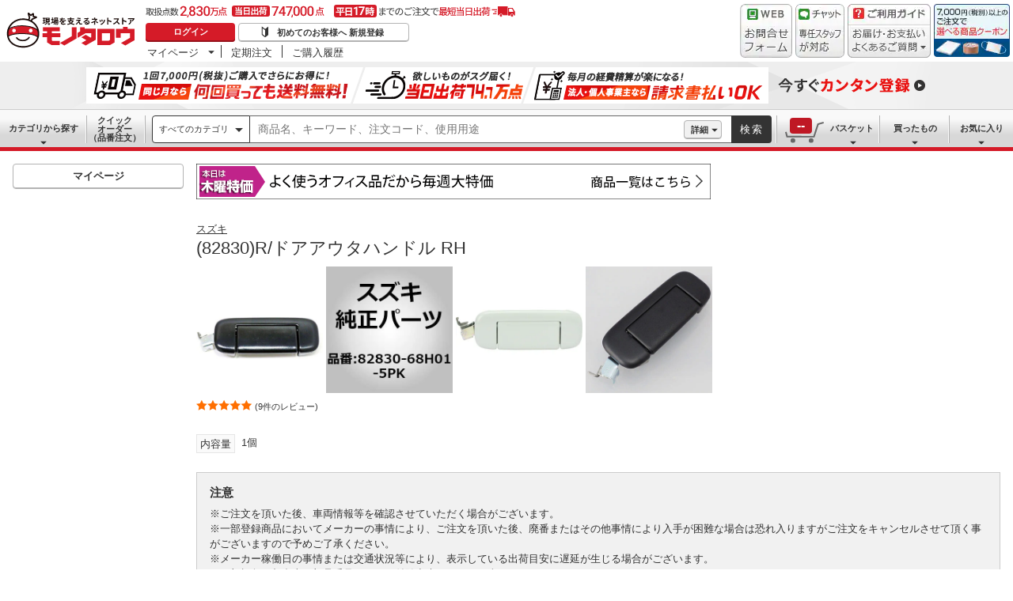

--- FILE ---
content_type: text/html; charset=utf-8
request_url: https://www.monotaro.com/g/02018051/
body_size: 63065
content:
<!DOCTYPE html><html lang="ja"><head><meta charSet="utf-8"/><meta name="viewport" content="width=device-width, initial-scale=1"/><link rel="preload" as="image" href="//jp.images-monotaro.com/main/top/img/header/logo.svg"/><link rel="preload" as="image" href="//jp.images-monotaro.com/main/top/img/header/inquiry.png"/><link rel="preload" as="image" href="//jp.images-monotaro.com/main/top/img/header/chat.png"/><link rel="preload" as="image" href="//jp.images-monotaro.com/main/top/img/header/guideheader.png"/><link rel="preload" as="image" href="//jp.images-monotaro.com/main/top/img/header/guidelist.png"/><link rel="preload" as="image" href="//jp.images-monotaro.com/main/top/img/headerbanner_chooseCoupon2024.png"/><link rel="preload" as="image" href="//jp.images-monotaro.com/common/img/tour/BombBanner_Vol3.png"/><link rel="preload" href="//jp.images-monotaro.com/main/top/img/left_pb-allpurposeCleaner.png" as="image" fetchPriority="high"/><link rel="preload" as="image" href="//jp.images-monotaro.com/common/img/day_thu.gif"/><link rel="preload" as="image" href="//jp.images-monotaro.com/Monotaro3/pi/full/mono41745655-180227-02.jpg"/><link rel="stylesheet" href="/ecfa_productnavigation/_next/static/css/ec422c0b547b67dc.css" data-precedence="next"/><link rel="stylesheet" href="/ecfa_productnavigation/_next/static/css/0df6dd2db28f93b8.css" data-precedence="next"/><link rel="stylesheet" href="/ecfa_productnavigation/_next/static/css/cd7949a8cea68568.css" data-precedence="next"/><link rel="stylesheet" href="/ecfa_productnavigation/_next/static/css/513140d5ee2fea49.css" data-precedence="next"/><link rel="stylesheet" href="/ecfa_productnavigation/_next/static/css/b1ff03d52fb37feb.css" data-precedence="next"/><link rel="stylesheet" href="/ecfa_productnavigation/_next/static/css/975eff2b3f65d8dc.css" data-precedence="next"/><link rel="stylesheet" href="/ecfa_productnavigation/_next/static/css/dae52a6f382484de.css" data-precedence="next"/><link rel="stylesheet" href="/ecfa_productnavigation/_next/static/css/6b20de71d18e4702.css" data-precedence="next"/><link rel="stylesheet" href="/ecfa_productnavigation/_next/static/css/552cb344e855880d.css" data-precedence="next"/><link rel="stylesheet" href="/ecfa_productnavigation/_next/static/css/72af0205f84899fd.css" data-precedence="next"/><link rel="stylesheet" href="/ecfa_productnavigation/_next/static/css/6fa97448e55b4699.css" data-precedence="next"/><link rel="stylesheet" href="/ecfa_productnavigation/_next/static/css/9f33411b5e591fee.css" data-precedence="next"/><link rel="stylesheet" href="/ecfa_productnavigation/_next/static/css/862b47eba77b441b.css" data-precedence="next"/><link rel="stylesheet" href="/ecfa_productnavigation/_next/static/css/0a98ec1a85c18531.css" data-precedence="next"/><link rel="stylesheet" href="/ecfa_productnavigation/_next/static/css/5841689b38a55699.css" data-precedence="next"/><link rel="stylesheet" href="/ecfa_productnavigation/_next/static/css/5e45e0e57e76386e.css" data-precedence="next"/><link rel="preload" as="script" fetchPriority="low" href="/ecfa_productnavigation/_next/static/chunks/webpack-b4581c999c55c9f8.js"/><script src="/ecfa_productnavigation/_next/static/chunks/1dd3208c-f9e020a103625a65.js" async=""></script><script src="/ecfa_productnavigation/_next/static/chunks/4669-adbf8e56e453dd8e.js" async=""></script><script src="/ecfa_productnavigation/_next/static/chunks/main-app-50126ed228b0a1b9.js" async=""></script><script src="/ecfa_productnavigation/_next/static/chunks/3390-14f6508c0f4fd30c.js" async=""></script><script src="/ecfa_productnavigation/_next/static/chunks/6562-4a282ed01c9d0141.js" async=""></script><script src="/ecfa_productnavigation/_next/static/chunks/3046-a8aa5e29151a025f.js" async=""></script><script src="/ecfa_productnavigation/_next/static/chunks/1342-54d6bc4c2ecf0451.js" async=""></script><script src="/ecfa_productnavigation/_next/static/chunks/8025-220e286d7d47a940.js" async=""></script><script src="/ecfa_productnavigation/_next/static/chunks/3884-6890e17ad994340c.js" async=""></script><script src="/ecfa_productnavigation/_next/static/chunks/4488-c15b653523b0dd16.js" async=""></script><script src="/ecfa_productnavigation/_next/static/chunks/3848-67a6da924d039c07.js" async=""></script><script src="/ecfa_productnavigation/_next/static/chunks/8865-8aab89270e959732.js" async=""></script><script src="/ecfa_productnavigation/_next/static/chunks/1230-6251bd13ede8acb5.js" async=""></script><script src="/ecfa_productnavigation/_next/static/chunks/6348-2eb3e95286e6cf48.js" async=""></script><script src="/ecfa_productnavigation/_next/static/chunks/5919-15d8cf4a1afb89a6.js" async=""></script><script src="/ecfa_productnavigation/_next/static/chunks/6409-a1dc4a71ec721266.js" async=""></script><script src="/ecfa_productnavigation/_next/static/chunks/app/b2b/pc/g/%5BproductCode%5D/page-1f718f20cb819ce0.js" async=""></script><script src="/ecfa_productnavigation/_next/static/chunks/9183-4abd2569aa22bcf8.js" async=""></script><script src="/ecfa_productnavigation/_next/static/chunks/4700-55a6c99915bac4a8.js" async=""></script><script src="/ecfa_productnavigation/_next/static/chunks/app/b2b/pc/layout-967035ecd67b7972.js" async=""></script><script src="/ecfa_productnavigation/_next/static/chunks/8073-11a5845086f61dbb.js" async=""></script><script src="/ecfa_productnavigation/_next/static/chunks/app/b2b/pc/error-4b3c4108e19149d0.js" async=""></script><script src="/ecfa_productnavigation/_next/static/chunks/app/b2b/pc/not-found-3b2f06f6760bfb6d.js" async=""></script><script src="/ecfa_productnavigation/_next/static/chunks/3455-6c99a98d2639f3b1.js" async=""></script><script src="/ecfa_productnavigation/_next/static/chunks/app/layout-1f2b9d66e9c750f2.js" async=""></script><link rel="preload" href="https://cdn.speedcurve.com/js/lux.js?id=4239353002" as="script" crossorigin=""/><link rel="preload" href="https://www.googletagmanager.com/gtm.js?id=GTM-54HR4C" as="script"/><link rel="preload" href="https://www.googletagmanager.com/gtm.js?id=GTM-N8D8JLL" as="script"/><link rel="preload" href="/common/dest/monotaroAll2ECFA-min.js?v=f5a8547a254ae4d64a422427e8c142ae" as="script"/><link rel="preload" as="image" href="//jp.images-monotaro.com/Monotaro3/pi/full/mono-logo-41745804-180301-01.jpg"/><link rel="preload" as="image" href="//jp.images-monotaro.com/Monotaro3/pi/full/mono41745576-200121-02.jpg"/><link rel="preload" as="image" href="//jp.images-monotaro.com/Monotaro3/pi/full/mono41745768-170216-02.jpg"/><title>(82830)R/ドアアウタハンドル RH スズキ スズキ純正品番先頭82 【通販モノタロウ】</title><meta name="description" content="(82830)R/ドアアウタハンドル RH スズキ スズキ純正品番先頭82などがお買得価格で購入できるモノタロウは取扱商品2,830万点、3,500円以上のご注文で送料無料になる通販サイトです。"/><meta name="keywords" content="(82830)R/ドアアウタハンドル RH,スズキ,スズキ純正品番先頭82,通販,MonotaRO,モノタロウ,ものたろう"/><link rel="canonical" href="https://www.monotaro.com/g/02018051/"/><link rel="alternate" media="all" href="android-app://com.monotaro.monotarobasket/https://www.monotaro.com/g/02018051/"/><meta property="fb:app_id" content="169335013128436"/><meta name="format-detection" content="telephone=no"/><meta property="og:title" content="(82830)R/ドアアウタハンドル RH スズキ スズキ純正品番先頭82 【通販モノタロウ】"/><meta property="og:description" content="(82830)R/ドアアウタハンドル RH スズキ スズキ純正品番先頭82などがお買得価格で購入できるモノタロウは取扱商品2,830万点、3,500円以上のご注文で送料無料になる通販サイトです。"/><meta property="og:url" content="https://www.monotaro.com/g/02018051/"/><meta property="og:site_name" content="モノタロウ 現場を支えるネットストア"/><meta property="og:image" content="https://jp.images-monotaro.com/Monotaro3/pi/full/mono41745655-180227-02.jpg"/><meta property="og:type" content="website"/><meta name="twitter:card" content="summary_large_image"/><meta name="twitter:title" content="(82830)R/ドアアウタハンドル RH スズキ スズキ純正品番先頭82 【通販モノタロウ】"/><meta name="twitter:description" content="(82830)R/ドアアウタハンドル RH スズキ スズキ純正品番先頭82などがお買得価格で購入できるモノタロウは取扱商品2,830万点、3,500円以上のご注文で送料無料になる通販サイトです。"/><meta name="twitter:image" content="https://jp.images-monotaro.com/Monotaro3/pi/full/mono41745655-180227-02.jpg"/><link rel="apple-touch-icon" href="//jp.images-monotaro.com/sp/common/images/icon.png"/><script src="/ecfa_productnavigation/_next/static/chunks/polyfills-42372ed130431b0a.js" noModule=""></script>
<script>(window.BOOMR_mq=window.BOOMR_mq||[]).push(["addVar",{"rua.upush":"false","rua.cpush":"false","rua.upre":"false","rua.cpre":"false","rua.uprl":"false","rua.cprl":"false","rua.cprf":"false","rua.trans":"","rua.cook":"false","rua.ims":"false","rua.ufprl":"false","rua.cfprl":"false","rua.isuxp":"false","rua.texp":"norulematch","rua.ceh":"false","rua.ueh":"false","rua.ieh.st":"0"}]);</script>
                              <script>!function(e){var n="https://s.go-mpulse.net/boomerang/";if("True"=="True")e.BOOMR_config=e.BOOMR_config||{},e.BOOMR_config.PageParams=e.BOOMR_config.PageParams||{},e.BOOMR_config.PageParams.pci=!0,n="https://s2.go-mpulse.net/boomerang/";if(window.BOOMR_API_key="4AEPE-N3XCD-MV5VL-ZNR8M-2TC44",function(){function e(){if(!o){var e=document.createElement("script");e.id="boomr-scr-as",e.src=window.BOOMR.url,e.async=!0,i.parentNode.appendChild(e),o=!0}}function t(e){o=!0;var n,t,a,r,d=document,O=window;if(window.BOOMR.snippetMethod=e?"if":"i",t=function(e,n){var t=d.createElement("script");t.id=n||"boomr-if-as",t.src=window.BOOMR.url,BOOMR_lstart=(new Date).getTime(),e=e||d.body,e.appendChild(t)},!window.addEventListener&&window.attachEvent&&navigator.userAgent.match(/MSIE [67]\./))return window.BOOMR.snippetMethod="s",void t(i.parentNode,"boomr-async");a=document.createElement("IFRAME"),a.src="about:blank",a.title="",a.role="presentation",a.loading="eager",r=(a.frameElement||a).style,r.width=0,r.height=0,r.border=0,r.display="none",i.parentNode.appendChild(a);try{O=a.contentWindow,d=O.document.open()}catch(_){n=document.domain,a.src="javascript:var d=document.open();d.domain='"+n+"';void(0);",O=a.contentWindow,d=O.document.open()}if(n)d._boomrl=function(){this.domain=n,t()},d.write("<bo"+"dy onload='document._boomrl();'>");else if(O._boomrl=function(){t()},O.addEventListener)O.addEventListener("load",O._boomrl,!1);else if(O.attachEvent)O.attachEvent("onload",O._boomrl);d.close()}function a(e){window.BOOMR_onload=e&&e.timeStamp||(new Date).getTime()}if(!window.BOOMR||!window.BOOMR.version&&!window.BOOMR.snippetExecuted){window.BOOMR=window.BOOMR||{},window.BOOMR.snippetStart=(new Date).getTime(),window.BOOMR.snippetExecuted=!0,window.BOOMR.snippetVersion=12,window.BOOMR.url=n+"4AEPE-N3XCD-MV5VL-ZNR8M-2TC44";var i=document.currentScript||document.getElementsByTagName("script")[0],o=!1,r=document.createElement("link");if(r.relList&&"function"==typeof r.relList.supports&&r.relList.supports("preload")&&"as"in r)window.BOOMR.snippetMethod="p",r.href=window.BOOMR.url,r.rel="preload",r.as="script",r.addEventListener("load",e),r.addEventListener("error",function(){t(!0)}),setTimeout(function(){if(!o)t(!0)},3e3),BOOMR_lstart=(new Date).getTime(),i.parentNode.appendChild(r);else t(!1);if(window.addEventListener)window.addEventListener("load",a,!1);else if(window.attachEvent)window.attachEvent("onload",a)}}(),"".length>0)if(e&&"performance"in e&&e.performance&&"function"==typeof e.performance.setResourceTimingBufferSize)e.performance.setResourceTimingBufferSize();!function(){if(BOOMR=e.BOOMR||{},BOOMR.plugins=BOOMR.plugins||{},!BOOMR.plugins.AK){var n=""=="true"?1:0,t="",a="aoecl3yxhyrqq2lr5aza-f-22edd723e-clientnsv4-s.akamaihd.net",i="false"=="true"?2:1,o={"ak.v":"39","ak.cp":"869941","ak.ai":parseInt("241273",10),"ak.ol":"0","ak.cr":9,"ak.ipv":4,"ak.proto":"h2","ak.rid":"1374614e","ak.r":35376,"ak.a2":n,"ak.m":"a","ak.n":"essl","ak.bpcip":"3.136.37.0","ak.cport":60704,"ak.gh":"23.62.35.4","ak.quicv":"","ak.tlsv":"tls1.3","ak.0rtt":"","ak.0rtt.ed":"","ak.csrc":"-","ak.acc":"","ak.t":"1769072690","ak.ak":"hOBiQwZUYzCg5VSAfCLimQ==3f1zHQVfOhhlZDs8rV1/b5pE2vIw0hrN+kGEnMvnv/LMntfN71vi9rCVrr37P+/vUv9DQgG0UB8/Q1Fv8sGbMvHOPWvDf68U9TNgXKeU7gd3jC5lbt6qM6WSgDUSZak/84LWsBIKazkeyvHDIm9ZEpFKdS7u1vug4y6nWDCK2wIzUJpQ61mgRoA+40L/8Oo0f01oTZzd3QXlI4CqRo5xWSGVtE5v6SFfKXu4q6CZQyPpAqvNSDoFPKEs1HHfRcNAZ3zxubN2wdsPW+cQRL1rcdpLvFML459y3FVSduSN3USrEQcItLYPIqs4JU6wTmWHjihevacGgdfp8p91TnKYw8TsJGteZdKen2MvX/1433rRnM1EK99BTQQeNtDLqVqCokG62AaxS2OPc/III5Ia7Hu8WDzmIl9eUFl5oqSb1co=","ak.pv":"163","ak.dpoabenc":"","ak.tf":i};if(""!==t)o["ak.ruds"]=t;var r={i:!1,av:function(n){var t="http.initiator";if(n&&(!n[t]||"spa_hard"===n[t]))o["ak.feo"]=void 0!==e.aFeoApplied?1:0,BOOMR.addVar(o)},rv:function(){var e=["ak.bpcip","ak.cport","ak.cr","ak.csrc","ak.gh","ak.ipv","ak.m","ak.n","ak.ol","ak.proto","ak.quicv","ak.tlsv","ak.0rtt","ak.0rtt.ed","ak.r","ak.acc","ak.t","ak.tf"];BOOMR.removeVar(e)}};BOOMR.plugins.AK={akVars:o,akDNSPreFetchDomain:a,init:function(){if(!r.i){var e=BOOMR.subscribe;e("before_beacon",r.av,null,null),e("onbeacon",r.rv,null,null),r.i=!0}return this},is_complete:function(){return!0}}}}()}(window);</script></head><body class="page_html5 bem" data-analytics-control="force_lib" id="page_product"><script>(self.__next_s=self.__next_s||[]).push([0,{"children":"window.m6o = window.m6o || {}; window.m6o.isECFA = true;","id":"commonScript"}])</script><script>(self.__next_s=self.__next_s||[]).push(["/common/dest/monotaroAll2ECFA-min.js?v=f5a8547a254ae4d64a422427e8c142ae",{}])</script><div class="l-OuterWrapper"><div class="l-Header" data-mtc="eca,header" data-analytics-tag="header"><header><div id="mastHead" class="Header_MasterHeader__mBrTR"><div class="Logo_MasterHeader__Logo__wvRiW"><a class="Logo_MasterHeader__LogoImage__WX4Sc" tabindex="0" role="img" href="/" aria-label="モノタロウ" data-analytics-action="click" data-analytics-tag="logo" data-ua-event="{&quot;click&quot;:{&quot;category&quot;:&quot;globalheader&quot;,&quot;action&quot;:&quot;logo&quot;,&quot;label&quot;:&quot;default&quot;}}"><img src="//jp.images-monotaro.com/main/top/img/header/logo.svg" alt="モノタロウ" width="180" height="68"/></a></div><div class="User_MasterHeader__UserWrapper__MIzEk"><div class="User_MasterHeader__ProductNumber___ZrFr" title="取扱点数2,830万点！当日出荷74.7万点、平日17時までのご注文で最短当日出荷"></div><div class="User_MasterHeader__Infomation__KA4Iz"><div class="User_UserInfoContainer__9bzPd"><div class="UserInfo_UserInfo__axV1b"><a class="UserInfo_UserInfo__LoginButton__c7Vdv UserInfo__LoginButton" href="/login/" data-analytics-action="click" data-analytics-tag="login" data-ua-event="{&quot;click&quot;:{&quot;category&quot;:&quot;globalheader&quot;,&quot;action&quot;:&quot;login&quot;,&quot;label&quot;:&quot;default&quot;}}">ログイン</a><a class="UserInfo_UserInfo__RegistButton__OmIuT" href="/user/register/" data-analytics-action="click" data-analytics-tag="regist" data-ua-event="{&quot;click&quot;:{&quot;category&quot;:&quot;globalheader&quot;,&quot;action&quot;:&quot;regist&quot;,&quot;label&quot;:&quot;head_btn_regist&quot;}}" rel="nofollow">初めてのお客様へ 新規登録</a></div><div class="MyPage_MypageNavigation__P4JbB" data-analytics-tag="mypage_navigation"><ul class="MyPage_MypageNavigation__List__hI3Xf"><li class="MyPage_MypageNavigation__ListItem__na5uG"><div><a class="MyPage_MypagePulldown__UEC77" href="/mypage/" data-analytics-action="click" data-analytics-tag="mypage_pulldown" data-ua-event="{&quot;click&quot;:{&quot;category&quot;:&quot;globalheader&quot;,&quot;action&quot;:&quot;mypagePulldown&quot;,&quot;label&quot;:&quot;default&quot;}}">マイページ</a><div class="BaseDropdown_HeaderDropdown__Menu__ueqGp" style="display:none"><ul class="BaseDropdown_HeaderDropdown__ItemList__SO6Af"><li role="presentation"><a class="BaseDropdown_HeaderDropdown__Link__d__vF" href="/mypage/" rel="nofollow" data-analytics-action="click" data-analytics-tag="mypage_top" data-ua-event="{&quot;click&quot;:{&quot;category&quot;:&quot;globalheader&quot;,&quot;action&quot;:&quot;mypageTop&quot;,&quot;label&quot;:&quot;default&quot;}}" tabindex="0">マイページトップ</a></li><li role="presentation"><a class="BaseDropdown_HeaderDropdown__Link__d__vF" href="/monotaroMain.py?func=monotaro.userInfo.showReadServlet.ShowReadServlet" data-analytics-action="click" data-analytics-tag="user_info" data-ua-event="{&quot;click&quot;:{&quot;category&quot;:&quot;globalheader&quot;,&quot;action&quot;:&quot;userInfo&quot;,&quot;label&quot;:&quot;default&quot;}}" tabindex="0">ご登録情報</a></li><li role="presentation"><a class="BaseDropdown_HeaderDropdown__Link__d__vF" href="/mypage/buy-history/" rel="nofollow" data-analytics-action="click" data-analytics-tag="buy_history" data-ua-event="{&quot;click&quot;:{&quot;category&quot;:&quot;globalheader&quot;,&quot;action&quot;:&quot;buyHistory&quot;,&quot;label&quot;:&quot;default&quot;}}" tabindex="0">買ったものリスト</a></li><li role="presentation"><a class="BaseDropdown_HeaderDropdown__Link__d__vF" href="/mypage/favorites/" rel="nofollow" data-analytics-action="click" data-analytics-tag="my_catalog" data-ua-event="{&quot;click&quot;:{&quot;category&quot;:&quot;globalheader&quot;,&quot;action&quot;:&quot;myCatalog&quot;,&quot;label&quot;:&quot;default&quot;}}" tabindex="0">お気に入り</a></li><li role="presentation"><a class="BaseDropdown_HeaderDropdown__Link__d__vF" href="/mypage/view-history/" rel="nofollow" data-analytics-action="click" data-analytics-tag="view_history" data-ua-event="{&quot;click&quot;:{&quot;category&quot;:&quot;globalheader&quot;,&quot;action&quot;:&quot;viewhistory&quot;,&quot;label&quot;:&quot;default&quot;}}" tabindex="0">最近見た商品</a></li><li role="presentation"><a class="BaseDropdown_HeaderDropdown__Link__d__vF" href="/monotaroMain.py?func=monotaro.inquiry.history.show_list_servlet.ShowListServlet" data-analytics-action="click" data-analytics-tag="inquiry_history" data-ua-event="{&quot;click&quot;:{&quot;category&quot;:&quot;globalheader&quot;,&quot;action&quot;:&quot;inquiryhistory&quot;,&quot;label&quot;:&quot;menu|inquiry_history&quot;}}" tabindex="0">お問合せ履歴</a></li></ul></div></div></li><li class="MyPage_MypageNavigation__ListItem__na5uG"><a class="MyPage_MypageNavigation__Link__6g0wo MyPage_MypageNavigation__Link--PurchaseOrder___llY6" href="/mypage/po/" data-analytics-action="click" data-analytics-tag="periodic_order" data-ua-event="{&quot;click&quot;:{&quot;category&quot;:&quot;globalheader&quot;,&quot;action&quot;:&quot;periodicOrder&quot;,&quot;label&quot;:&quot;default&quot;}}">定期注文</a></li><li class="MyPage_MypageNavigation__ListItem__na5uG"><a class="MyPage_MypageNavigation__Link__6g0wo MyPage_MypageNavigation__Link--OrderHistroy__tJiOW" href="/mypage/order-history/" data-analytics-action="click" data-analytics-tag="order_history" data-ua-event="{&quot;click&quot;:{&quot;category&quot;:&quot;globalheader&quot;,&quot;action&quot;:&quot;orderhistory&quot;,&quot;label&quot;:&quot;default&quot;}}">ご購入履歴</a></li></ul></div></div></div></div><div class="Banner_MasterHeader__BannerContainer__IFnGD MasterHeader__BannerContainer"><a href="/inquiry/" class="Banner_MasterHeader__Banner__mOGfY" target="_blank" rel="noopener noreferrer" data-analytics-action="click" data-analytics-tag="inquiry" data-ua-event="{&quot;click&quot;:{&quot;category&quot;:&quot;globalheader&quot;,&quot;action&quot;:&quot;inquiry&quot;,&quot;label&quot;:&quot;default&quot;}}"><img src="//jp.images-monotaro.com/main/top/img/header/inquiry.png" decoding="async" alt="WEBお問合わせフォーム" width="66" height="68"/></a><a class="Banner_MasterHeader__Banner__mOGfY" href="/topic/operator-chat/" target="_blank" rel="noopener noreferrer" data-analytics-action="click" data-analytics-tag="chat_support" data-ua-event="{&quot;click&quot;:{&quot;category&quot;:&quot;chat_support&quot;,&quot;action&quot;:&quot;click&quot;,&quot;label&quot;:&quot;globalheader&quot;}}"><img src="//jp.images-monotaro.com/main/top/img/header/chat.png" decoding="async" alt="チャットサポート" width="62" height="68"/></a><div class="Banner_MasterHeader__GuideBanner__0UE7h"><a href="//help.monotaro.com/" target="blank" rel="noopener noreferrer" class="Banner_MasterHeader__GuideBannerTitle__b5_Eb" data-analytics-action="click" data-analytics-tag="help" data-ua-event="{&quot;click&quot;:{&quot;category&quot;:&quot;globalheader&quot;,&quot;action&quot;:&quot;help&quot;,&quot;label&quot;:&quot;default&quot;}}"><img src="//jp.images-monotaro.com/main/top/img/header/guideheader.png" decoding="async" alt="ご利用ガイド" width="105" height="27"/></a><a href="//help.monotaro.com/" class="Banner_MasterHeader__GuideBannerList__1JLmj" target="blank" rel="noopener noreferrer" data-analytics-action="click" data-analytics-tag="faq" data-ua-event="{&quot;click&quot;:{&quot;category&quot;:&quot;globalheader&quot;,&quot;action&quot;:&quot;faq&quot;,&quot;label&quot;:&quot;default&quot;}}" aria-label="ガイドドロップダウン"><img src="//jp.images-monotaro.com/main/top/img/header/guidelist.png" decoding="async" alt="お届け・お支払いよくあるご質問" width="105" height="41"/></a></div><div><a class="Banner_MasterHeader__Banner__mOGfY" href="/topic/dealCoupon/" data-analytics-action="click" data-analytics-tag="deal_coupon" data-ua-event="{&quot;click&quot;:{&quot;category&quot;:&quot;globalheader&quot;,&quot;action&quot;:&quot;deal_coupon&quot;,&quot;label&quot;:&quot;default&quot;}}"><img src="//jp.images-monotaro.com/main/top/img/headerbanner_chooseCoupon2024.png" decoding="async" alt="7,000円（税別）以上のご注文で選べる商品クーポン" width="96" height="67"/></a></div></div></div></header><div class="BombBanner_BombBanner__IpB_h"><a class="BombBanner_BombBanner__Link__hpgCD" href="/user/register/?displayId=104" cm_link="regist_banner?cm_sp=regist_banner-_-regist-_-0,stp" data-analytics-action="click" data-analytics-tag="bomb_banner" data-ua-event="{&quot;click&quot;: {&quot;category&quot;: &quot;link&quot;, &quot;action&quot;: &quot;click&quot;, &quot;label&quot;: &quot;wipe|regist&quot;}}" rel="nofollow"><img src="//jp.images-monotaro.com/common/img/tour/BombBanner_Vol3.png" decoding="async" alt="今すぐカンタン登録" height="60" width="1100"/></a></div><nav id="new_nav" class="GlobalNavigation_SearchNavigation__ZiSN_"><div class="GlobalNavigation_GlobalMenu__As3JO GlobalNavigation_GlobalMenu--Default___m_eT"><div class="GlobalNavigation_GlobalMenu__Navi__fU7I2" data-analytics-tag="navi"><div><a href="/s/category/" class="Category_CategoryPulldown__7730q">カテゴリから探す</a></div><a href="/quick-order/" class="QuickOrder_QuickOrderButton__Y5oaw QuickOrder_QuickOrderButton--Default__90R2S" rel="nofollow"><span class="QuickOrder_QuickOrderButton__Text__N9LEC">クイックオーダー</span>（品番注文）</a></div><div class="SearchBox_GlobalMenu__SearchBox__B45_S" data-analytics-tag="searchBox"><form name="search" action="/s/" method="GET"><input type="hidden" name="c" value=""/><div class="SearchBox_SearchBox__IsXup"><div class="u-PaddingLeft--8"><div class="CategorySelect_HeaderSelect__2Ts34"><button type="button" class="CategorySelect_HeaderSelect__Button__fO5rO CategorySelect_HeaderSelect__Button--Sm__7kCto CategorySelect_HeaderSelect__Button--Search__lq_VJ CategorySelect_is-Selected__SQWfK CategorySelect_is-Active__5mTvJ">すべてのカテゴリ</button></div></div><div class="SearchBox_SearchBox__Input__e_MaI"><div class="QAC_QACSearch__v1LVd"><div class="QAC_QACSearch__Placeholder__kpS8h" role="combobox" aria-expanded="false" aria-haspopup="listbox" aria-labelledby="downshift-212466-label"><input type="search" data-ecfa="header_keyword_input" id="downshift-212466-input" class="QAC_QACSearch__Input__U5c6I" maxLength="256" autoComplete="off" placeholder="商品名、キーワード、注文コード、使用用途" aria-label="検索するには次の情報を入力してください" tabindex="0" aria-autocomplete="list" aria-labelledby="downshift-212466-label" name="q" value=""/></div></div></div><div class="SearchBox_SearchBox__Button__AcSoc"><div class="SearchBox_SearchBox__DetailSearch__51Qav"><a href="" class="SearchBox_DetailSearchButton__FHDRe" aria-label="詳細検索" style="visibility:visible">詳細</a></div><button data-js="globalMenu__searchBox__btn--btn" type="submit" class="SearchBox_SearchButton__jYqUf">検索</button></div></div></form></div><div class="GlobalNavigation_GlobalMenu__Mypage__vqlnc" data-analytics-tag="mypage"><div><a href="/monotaroMain.py?func=monotaro.basket.showListServlet.ShowListServlet" aria-labelledby="basketnumber__text basketnumber__data" class="Cart_BasketButton__EQl66" data-analytics-action="click" data-analytics-tag="basket" data-ua-event="{&quot;click&quot;:{&quot;category&quot;:&quot;globalheader&quot;,&quot;action&quot;:&quot;click&quot;,&quot;label&quot;:&quot;pulldownPanel_view_basket&quot;}}" title="バスケットを見る"><span class="Cart_BasketButton__Text__DE78y">バスケット</span><span class="Cart_BasketButton__Product__RRIeE">バスケット内の商品数</span><span class="Cart_BasketButton__Number__svrqp">--</span></a></div><div><a href="/mypage/buy-history/" rel="nofollow" class="Purchase_BuyHistoryButton__EaX6Z" data-analytics-action="click" data-analytics-tag="buy_history" data-ua-event="{&quot;click&quot;:{&quot;category&quot;:&quot;globalheader&quot;,&quot;action&quot;:&quot;click&quot;,&quot;label&quot;:&quot;pulldownPanel_buyhistory&quot;}}">買ったもの</a></div><div><a href="/mypage/favorites/" rel="nofollow" class="Favorite_WishlistButton__Huris" data-analytics-action="click" data-analytics-tag="mycatalog" data-ua-event="{&quot;click&quot;:{&quot;category&quot;:&quot;globalheader&quot;,&quot;action&quot;:&quot;click&quot;,&quot;label&quot;:&quot;pulldownPanel_mycatalog&quot;}}">お気に入り</a></div></div></div></nav></div><div class="l-Container" data-analytics-tag="main"><div class="l-MainWrapper"><div class="l-MainContainer l-MainContainer--Col2" data-mtc="eca,main"><div><div><div id="cdmpPRODUCT-2" class="cdmpSection" data-analytics-tag="cdmpPRODUCT_2"></div><div class="u-MarginBottom--24"><a href="/main/news/saleday/#thu"><img src="//jp.images-monotaro.com/common/img/day_thu.gif" alt="曜日別特売" width="650" height="45"/></a></div><section class="ProductMainArea u-MarginBottom--8" data-analytics-tag="product_info_area"><div><div class="BrandName_BrandNameArea__POzUN"><div><div style="position:relative;display:inline-block;width:100%"><a href="/s/b-658/" class="BrandText_TextLink__jAX2w BrandText_BrandText__rf2sD">スズキ</a></div></div></div><h1 class="ProductName_ProductName__9ZH6u u-FontSize--Xlg">(82830)R/ドアアウタハンドル RH</h1><div class="u-InlineMarginClear"><a href="#" class="ProductImage_GroupProductImageArea__ProductImageLink__gf3Qy"><img src="//jp.images-monotaro.com/Monotaro3/pi/full/mono41745655-180227-02.jpg" class="ProductImage_ProductImage--Lg__3zkPT" title="注文コード：41745655" alt="(82830)R/ドアアウタハンドル RH - スズキ" loading="eager" decoding="async" width="350" height="350"/></a><a href="#" class="ProductImage_GroupProductImageArea__ProductImageLink__gf3Qy"><img src="//jp.images-monotaro.com/Monotaro3/pi/full/mono-logo-41745804-180301-01.jpg" class="ProductImage_ProductImage--Lg__3zkPT" title="注文コード：41745804" alt="(82830)R/ドアアウタハンドル RH - スズキ" loading="eager" decoding="async" width="350" height="350"/></a><a href="#" class="ProductImage_GroupProductImageArea__ProductImageLink__gf3Qy"><img src="//jp.images-monotaro.com/Monotaro3/pi/full/mono41745576-200121-02.jpg" class="ProductImage_ProductImage--Lg__3zkPT" title="注文コード：41745576" alt="(82830)R/ドアアウタハンドル RH - スズキ" loading="eager" decoding="async" width="350" height="350"/></a><a href="#" class="ProductImage_GroupProductImageArea__ProductImageLink__gf3Qy"><img src="//jp.images-monotaro.com/Monotaro3/pi/full/mono41745768-170216-02.jpg" class="ProductImage_ProductImage--Lg__3zkPT" title="注文コード：41745768" alt="(82830)R/ドアアウタハンドル RH - スズキ" loading="eager" decoding="async" width="350" height="350"/></a></div><span class="u-Display--Block"><span><a href="#review" class="Review_Review__Link__1bUQk" data-analytics-action="click" data-analytics-tag="review_summary" data-ua-event="{&quot;click&quot;:{&quot;category&quot;:&quot;product&quot;,&quot;action&quot;:&quot;click&quot;,&quot;label&quot;:&quot;to_review_list&quot;,&quot;value&quot;:1,&quot;non_interaction&quot;:true}}"><i class="Review_Review__Star__KYEb0 Review_Review__Star--Md__Qq1QG Review_Review__Star--50__MZNrT" title="9件のレビュー 平均満足度4.8" role="img"></i><span class="Review_Review__Count__23HQs Review_Review__Count--Md__9OD9_">(9件のレビュー)</span></a></span></span><div><div class="ProductDescription_DescriptionArea__r9zYl ProductDescription_DescriptionArea--Gpage__AJIam"></div><div class="CommonAttributes_AttributeLabel__t4zDS u-InlineMarginClear"><div></div><div><span class="AttributeLabel_AttributeLabel__Wrap__MIyVv" style="margin-bottom:8px"><span class="AttributeLabel_AttributeLabel__Heading__OVWvM">内容量</span><span>1個</span></span></div></div><div class="u-MarginTop--16 u-MarginBottom--8"><div class="Alert_Alert__6aFxA"><div class="Alert_Alert__Title__95gPe">注意</div><span>※ご注文を頂いた後、車両情報等を確認させていただく場合がございます。<br />※一部登録商品においてメーカーの事情により、ご注文を頂いた後、廃番またはその他事情により入手が困難な場合は恐れ入りますがご注文をキャンセルさせて頂く事がございますので予めご了承ください。<br />※メーカー稼働日の事情または交通状況等により、表示している出荷目安に遅延が生じる場合がございます。<br />※一部梱包の都合上、部品番号ラベルが付随出来ないものも含まれます。<br />※お問合せの際には、車検証記載の『車名』『車台番号』とご希望の『部品名』が必要になりますので、お問い合わせの前にご確認頂きますようお願いいたします。<br />※寸法・形状など仕様についてのお問合せには対応いたしかねます。<br />※純正部品の交換の際は整備資格をお持ちの方による交換整備をお願いします。整備資格をお持ちでない方が交換整備した場合は一切の責任を負いかねます。</span></div></div></div></div></section><section class=""><form id="items" class="item_basket_form" data-ee-product-code="2018051" data-ee-category="121838" data-analytics-tag="items,item_list/11" data-ee-list-name="product_item" data-analytics-action="eeImp" action="/monotaroMain.py" method="POST"><input type="hidden" name="func" value="monotaro.basket.insertMultiServlet.InsertMultiServlet"/><input type="hidden" name="numMonos" value=""/><input type="hidden" name="productCode" value="2018051"/><input type="hidden" name="productName" value="(82830)R/ドアアウタハンドル RH"/><div class="ItemTablePanel_ProductTableInfo__9kIDe"><div class="u-TableCell ItemTablePanel_u-TableCell--AlignEnd__3kqdR u-Position--Relative"><div class="u-MarginBottom--8"><div class="ItemTablePanel_FavoriteButtonArea__yAqjP ItemTablePanel_FavoriteButtonArea--Gpage__4HLWP u-Inline--Middle u-InlineMarginClear u-MarginRight--8"></div><div class="u-Inline--Middle u-MarginBottom--8"><button type="button" class="Button_Button__j677J Button_Button--Md__0Kk1v Button_Button--WithIconMd__Ml_Me Button_Button--Primary__7F_ij" data-analytics-id=":Rioqaafnnl9uusq:"><i class="Icon--CartFill Button_Button__Icon__fbFTT Button_Button__Icon--WithIconMdPrimary___kM0t" role="img" aria-hidden="true"></i>バスケットに入れる</button></div><span class="u-FontSize--Default u-Display--Block u-MarginBottom--8" data-e2e="page_counter"><b class="u-FontSize--Md" data-js="pageCounter">11</b>件中 <!-- -->1<!-- -->～<!-- -->11<!-- -->件<span class="ItemTablePanel_ProductTableSideArea__ev_NB ItemTablePanel_ProductTableSideArea--Upper__jeZ4H"><i class="Icon--ArrowDown ItemTablePanel_TextLink__Icon___Ke40 ItemTablePanel_TextLink__Icon--Left__7BHL_"></i>各品番毎の詳細は注文コードをクリックしてください</span></span></div></div></div><div class="ItemTablePanel_ProductsDetailsWrapper__0VDuZ"><div class="ItemTablePanel_ProductsDetails___Z2z1"><table class="ItemTablePanel_Table__I9sGp ItemTablePanel_Table--MaxWidth__xh4DS u-FontSize--Default" data-js="pd_list_table"><thead class=""><tr><th class="ItemTablePanel_Table__HeadCell__wYTUd ItemTablePanel_Table__HeadCell--TopHeader__FrfUx ItemTablePanel_Table__HeadCell--ProductTable__1kqjb"><div class="ItemTablePanel_SortCell__Wrap__RYo33"><div class="ItemTablePanel_SortCell__Title__VBHdF">注文コード</div></div></th><th class="ItemTablePanel_Table__HeadCell__wYTUd ItemTablePanel_Table__HeadCell--TopHeader__FrfUx ItemTablePanel_Table__HeadCell--ProductTable__1kqjb"><div class="ItemTablePanel_SortCell__Wrap__RYo33"><div class="ItemTablePanel_SortCell__Title__VBHdF">品番</div><div class="ItemTablePanel_SortCell__Dropdown__XG_VQ"><div style="position:relative;display:inline-block;width:100%"><button type="button" class="ItemTablePanel_Button__gSmr7 ItemTablePanel_Button--NoShadow__e_umm u-MarginLeft--4" data-js="dropdown_toggle_bottom"></button></div></div></div></th><th class="ItemTablePanel_Table__HeadCell__wYTUd ItemTablePanel_Table__HeadCell--TopHeader__FrfUx ItemTablePanel_Table__HeadCell--Bulk__pByzN" style="--column-width:240px"><table class="ItemTablePanel_Table__InnerTable__Jyon6"><tbody><tr><th class="ItemTablePanel_Table__HeadCell__wYTUd ItemTablePanel_Table__HeadCell--InnerTable__XeSCJ ItemTablePanel_Table__HeadCell--GpagePrice__UGCqo">販売価格<wbr/>(税別)</th><th class="ItemTablePanel_Table__HeadCell__wYTUd ItemTablePanel_Table__HeadCell--InnerTable__XeSCJ ItemTablePanel_Table__HeadCell--GpagePriceTaxIncluded__r_z6Z">販売価格<wbr/>(税込)</th></tr></tbody></table></th><th class="ItemTablePanel_Table__HeadCell__wYTUd ItemTablePanel_Table__HeadCell--TopHeader__FrfUx ItemTablePanel_Table__HeadCell--ProductTable__1kqjb"><div class="ItemTablePanel_SortCell__Wrap__RYo33"><div class="ItemTablePanel_SortCell__Title__VBHdF">出荷目安</div></div></th><th class="ItemTablePanel_Table__HeadCell__wYTUd ItemTablePanel_Table__HeadCell--TopHeader__FrfUx ItemTablePanel_Table__HeadCell--GpageNumber__YuhQo">数量</th></tr></thead><tbody><tr class="ItemTableRows_Table__Row__AL1RH ItemTableRows_Table__Row--AutoStripeStyle__6P5f_ ItemTableRows_Table__Row--Hover__HrxKm" data-analytics-tag="item-1,p41745576" data-ee-monotaro-no="41745576" data-ee-price="12980" data-ee-ship-days="5" data-ee-position="1" data-ee-dimension67="" data-ee-dimension68="" data-ee-dimension69="41745576" data-ee-list-item="product_item" data-ua-event="{&quot;click&quot;:{&quot;category&quot;:&quot;item&quot;,&quot;action&quot;:&quot;click&quot;,&quot;label&quot;:&quot;41745576&quot;}}" data-e2e="item_info"><td class="ItemTableRows_Table__TbodyCell__uLWlS ItemTableRows_Table__TbodyCell--OrderData__BDL7u"><a class="ItemTableRows_TextLink__KRKJk ItemTableRows_TextLink--Emphasis__UsbNu" href="/p/4174/5576/">41745576</a></td><td class="ItemTableRows_Table__TbodyCell__uLWlS ItemTableRows_Table__TbodyCell--OrderData__BDL7u"><span>82830-77A01-Z7T</span></td><td class="TableBodyPrice_Table__TbodyCell__xJs2U TableBodyPrice_Table__TbodyCell--OrderData__DE5m3"><table class="TableBodyPrice_Table__InnerTable__9x6HW"><tbody><tr class="TableBodyPrice_Table__Row__KlEht"><td class="TableBodyPrice_Table__TbodyCell__xJs2U TableBodyPrice_Table__TbodyCell--InnerTable__2cKxM TableBodyPrice_Table__TbodyCell--GpagePrice__7I_Rl"><div class="u-InlineMarginClear"><span class="TableBodyPrice_TaxExcluded__pqb6o u-Display--Block u-WhitespaceNowrap"><span class="TaxExcludedPrice_Price__NhjkZ TaxExcludedPrice_Price--Md__Y7gKj"><span class="TaxExcludedPrice_Price__EnMark--Md__e1pqF">￥</span>12,980</span></span></div></td><td class="TableBodyPrice_Table__TbodyCell__xJs2U TableBodyPrice_Table__TbodyCell--InnerTable__2cKxM TableBodyPrice_Table__TbodyCell--GpagePriceTaxIncluded__ay0_K"><div class=""><span class="TableBodyPrice_TaxIncluded__k7wJ5 u-Display--Block u-WhitespaceNowrap"><span class="TaxIncludedPrice_Price--Normal__H4nvu TaxIncludedPrice_Price--Sm__0PsTZ"><span class="TaxIncludedPrice_Price__EnMark--Sm__F5uRd">￥</span>14,278</span><span class="TableBodyPrice_TaxIncluded__Info__pCI_j TableBodyPrice_Price--Xsm__dCM7v u-Display--Block">(税込)</span></span></div></td></tr></tbody></table></td><td class="ItemTableRows_Table__TbodyCell__uLWlS ItemTableRows_Table__TbodyCell--OrderData__BDL7u"><span title="平日15時までのご注文で、5日後以内に出荷する商品です。（土・日・祝は除く）"><section><div class="u-InlineMarginClear ShipStatus_ProductStatus__Bg2qr"><div class="ShipStatus_Label--GpageTable__xjsLx"><span class="Label_Label__I946Q Label_Label--Sm__xYqr5 Label_Label--ShipNumberDay__80ddD">5日以内出荷</span></div><div class="ShipStatus_Label--GpageTable__xjsLx"><span class="Label_Label__I946Q Label_Label--Sm__xYqr5 Label_Label--Caution__rjz3s" title="返品不可">返品不可</span></div></div></section></span></td><td class="ItemTableRows_Table__TbodyCell__uLWlS ItemTableRows_Table__TbodyCell--OrderData__BDL7u"><section><div class="PurchaseQuantityInput_Input--Group__4bKQT"><input data-id="41745576" class="PurchaseQuantityInput_TextInput__F6nSx PurchaseQuantityInput_TextInput--Sm__OI_KC PurchaseQuantityInput_TextInput--GpageTableBasket__jhCxb" type="text" maxLength="4" autoComplete="off" data-ecfa-addtocartitem="2018051/41745576" data-analytics-id=":Rja5joqaafnnl9uusq:" name="p" value=""/><i class="PurchaseQuantityInput_Icon--Trash__K0Gh3 PurchaseQuantityInput_Icon--Sm__v0BK0 u-VerticalAlign--Middle" style="visibility:hidden;margin-left:4px" role="button" aria-label="バスケット入力を削除"></i></div></section></td></tr><tr class="ItemTableRows_Table__Row__AL1RH ItemTableRows_Table__Row--AutoStripeStyle__6P5f_ ItemTableRows_Table__Row--Hover__HrxKm" data-analytics-tag="item-2,p41745655" data-ee-monotaro-no="41745655" data-ee-price="12980" data-ee-ship-days="5" data-ee-position="2" data-ee-dimension67="" data-ee-dimension68="" data-ee-dimension69="41745655" data-ee-list-item="product_item" data-ua-event="{&quot;click&quot;:{&quot;category&quot;:&quot;item&quot;,&quot;action&quot;:&quot;click&quot;,&quot;label&quot;:&quot;41745655&quot;}}" data-e2e="item_info"><td class="ItemTableRows_Table__TbodyCell__uLWlS ItemTableRows_Table__TbodyCell--OrderData__BDL7u"><a class="ItemTableRows_TextLink__KRKJk ItemTableRows_TextLink--Emphasis__UsbNu" href="/p/4174/5655/">41745655</a></td><td class="ItemTableRows_Table__TbodyCell__uLWlS ItemTableRows_Table__TbodyCell--OrderData__BDL7u"><span>82830-77A01-ZJ3</span></td><td class="TableBodyPrice_Table__TbodyCell__xJs2U TableBodyPrice_Table__TbodyCell--OrderData__DE5m3"><table class="TableBodyPrice_Table__InnerTable__9x6HW"><tbody><tr class="TableBodyPrice_Table__Row__KlEht"><td class="TableBodyPrice_Table__TbodyCell__xJs2U TableBodyPrice_Table__TbodyCell--InnerTable__2cKxM TableBodyPrice_Table__TbodyCell--GpagePrice__7I_Rl"><div class="u-InlineMarginClear"><span class="TableBodyPrice_TaxExcluded__pqb6o u-Display--Block u-WhitespaceNowrap"><span class="TaxExcludedPrice_Price__NhjkZ TaxExcludedPrice_Price--Md__Y7gKj"><span class="TaxExcludedPrice_Price__EnMark--Md__e1pqF">￥</span>12,980</span></span></div></td><td class="TableBodyPrice_Table__TbodyCell__xJs2U TableBodyPrice_Table__TbodyCell--InnerTable__2cKxM TableBodyPrice_Table__TbodyCell--GpagePriceTaxIncluded__ay0_K"><div class=""><span class="TableBodyPrice_TaxIncluded__k7wJ5 u-Display--Block u-WhitespaceNowrap"><span class="TaxIncludedPrice_Price--Normal__H4nvu TaxIncludedPrice_Price--Sm__0PsTZ"><span class="TaxIncludedPrice_Price__EnMark--Sm__F5uRd">￥</span>14,278</span><span class="TableBodyPrice_TaxIncluded__Info__pCI_j TableBodyPrice_Price--Xsm__dCM7v u-Display--Block">(税込)</span></span></div></td></tr></tbody></table></td><td class="ItemTableRows_Table__TbodyCell__uLWlS ItemTableRows_Table__TbodyCell--OrderData__BDL7u"><span title="平日15時までのご注文で、5日後以内に出荷する商品です。（土・日・祝は除く）"><section><div class="u-InlineMarginClear ShipStatus_ProductStatus__Bg2qr"><div class="ShipStatus_Label--GpageTable__xjsLx"><span class="Label_Label__I946Q Label_Label--Sm__xYqr5 Label_Label--ShipNumberDay__80ddD">5日以内出荷</span></div><div class="ShipStatus_Label--GpageTable__xjsLx"><span class="Label_Label__I946Q Label_Label--Sm__xYqr5 Label_Label--Caution__rjz3s" title="返品不可">返品不可</span></div></div></section></span></td><td class="ItemTableRows_Table__TbodyCell__uLWlS ItemTableRows_Table__TbodyCell--OrderData__BDL7u"><section><div class="PurchaseQuantityInput_Input--Group__4bKQT"><input data-id="41745655" class="PurchaseQuantityInput_TextInput__F6nSx PurchaseQuantityInput_TextInput--Sm__OI_KC PurchaseQuantityInput_TextInput--GpageTableBasket__jhCxb" type="text" maxLength="4" autoComplete="off" data-ecfa-addtocartitem="2018051/41745655" data-analytics-id=":Rja9joqaafnnl9uusq:" name="p" value=""/><i class="PurchaseQuantityInput_Icon--Trash__K0Gh3 PurchaseQuantityInput_Icon--Sm__v0BK0 u-VerticalAlign--Middle" style="visibility:hidden;margin-left:4px" role="button" aria-label="バスケット入力を削除"></i></div></section></td></tr><tr class="ItemTableRows_Table__Row__AL1RH ItemTableRows_Table__Row--AutoStripeStyle__6P5f_ ItemTableRows_Table__Row--Hover__HrxKm" data-analytics-tag="item-3,p41745768" data-ee-monotaro-no="41745768" data-ee-price="6298" data-ee-ship-days="0" data-ee-position="3" data-ee-dimension67="" data-ee-dimension68="" data-ee-dimension69="41745768" data-ee-list-item="product_item" data-ua-event="{&quot;click&quot;:{&quot;category&quot;:&quot;item&quot;,&quot;action&quot;:&quot;click&quot;,&quot;label&quot;:&quot;41745768&quot;}}" data-e2e="item_info"><td class="ItemTableRows_Table__TbodyCell__uLWlS ItemTableRows_Table__TbodyCell--OrderData__BDL7u"><a class="ItemTableRows_TextLink__KRKJk ItemTableRows_TextLink--Emphasis__UsbNu" href="/p/4174/5768/">41745768</a></td><td class="ItemTableRows_Table__TbodyCell__uLWlS ItemTableRows_Table__TbodyCell--OrderData__BDL7u"><span>82830-77A01-5PK</span></td><td class="TableBodyPrice_Table__TbodyCell__xJs2U TableBodyPrice_Table__TbodyCell--OrderData__DE5m3"><table class="TableBodyPrice_Table__InnerTable__9x6HW"><tbody><tr class="TableBodyPrice_Table__Row__KlEht"><td class="TableBodyPrice_Table__TbodyCell__xJs2U TableBodyPrice_Table__TbodyCell--InnerTable__2cKxM TableBodyPrice_Table__TbodyCell--GpagePrice__7I_Rl"><div class="u-InlineMarginClear"><span class="TableBodyPrice_TaxExcluded__pqb6o u-Display--Block u-WhitespaceNowrap"><span class="TaxExcludedPrice_Price__NhjkZ TaxExcludedPrice_Price--Md__Y7gKj"><span class="TaxExcludedPrice_Price__EnMark--Md__e1pqF">￥</span>6,298</span></span></div></td><td class="TableBodyPrice_Table__TbodyCell__xJs2U TableBodyPrice_Table__TbodyCell--InnerTable__2cKxM TableBodyPrice_Table__TbodyCell--GpagePriceTaxIncluded__ay0_K"><div class=""><span class="TableBodyPrice_TaxIncluded__k7wJ5 u-Display--Block u-WhitespaceNowrap"><span class="TaxIncludedPrice_Price--Normal__H4nvu TaxIncludedPrice_Price--Sm__0PsTZ"><span class="TaxIncludedPrice_Price__EnMark--Sm__F5uRd">￥</span>6,928</span><span class="TableBodyPrice_TaxIncluded__Info__pCI_j TableBodyPrice_Price--Xsm__dCM7v u-Display--Block">(税込)</span></span></div></td></tr></tbody></table></td><td class="ItemTableRows_Table__TbodyCell__uLWlS ItemTableRows_Table__TbodyCell--OrderData__BDL7u"><span title="平日17時までのご注文は、当日出荷になります。（土・日・祝は除く）"><section><div class="u-InlineMarginClear ShipStatus_ProductStatus__Bg2qr"><div class="ShipStatus_Label--GpageTable__xjsLx"><span class="Label_Label__I946Q Label_Label--Sm__xYqr5 Label_Label--ShipToday___xLek Label_Label--ShippingSpeed__9RPly">当日出荷</span></div></div></section></span></td><td class="ItemTableRows_Table__TbodyCell__uLWlS ItemTableRows_Table__TbodyCell--OrderData__BDL7u"><section><div class="PurchaseQuantityInput_Input--Group__4bKQT"><input data-id="41745768" class="PurchaseQuantityInput_TextInput__F6nSx PurchaseQuantityInput_TextInput--Sm__OI_KC PurchaseQuantityInput_TextInput--GpageTableBasket__jhCxb" type="text" maxLength="4" autoComplete="off" data-ecfa-addtocartitem="2018051/41745768" data-analytics-id=":Rjadjoqaafnnl9uusq:" name="p" value=""/><i class="PurchaseQuantityInput_Icon--Trash__K0Gh3 PurchaseQuantityInput_Icon--Sm__v0BK0 u-VerticalAlign--Middle" style="visibility:hidden;margin-left:4px" role="button" aria-label="バスケット入力を削除"></i></div></section></td></tr><tr class="ItemTableRows_Table__Row__AL1RH ItemTableRows_Table__Row--AutoStripeStyle__6P5f_ ItemTableRows_Table__Row--Hover__HrxKm" data-analytics-tag="item-4,p41745804" data-ee-monotaro-no="41745804" data-ee-price="6998" data-ee-ship-days="5" data-ee-position="4" data-ee-dimension67="" data-ee-dimension68="" data-ee-dimension69="41745804" data-ee-list-item="product_item" data-ua-event="{&quot;click&quot;:{&quot;category&quot;:&quot;item&quot;,&quot;action&quot;:&quot;click&quot;,&quot;label&quot;:&quot;41745804&quot;}}" data-e2e="item_info"><td class="ItemTableRows_Table__TbodyCell__uLWlS ItemTableRows_Table__TbodyCell--OrderData__BDL7u"><a class="ItemTableRows_TextLink__KRKJk ItemTableRows_TextLink--Emphasis__UsbNu" href="/p/4174/5804/">41745804</a></td><td class="ItemTableRows_Table__TbodyCell__uLWlS ItemTableRows_Table__TbodyCell--OrderData__BDL7u"><span>82830-68H01-5PK</span></td><td class="TableBodyPrice_Table__TbodyCell__xJs2U TableBodyPrice_Table__TbodyCell--OrderData__DE5m3"><table class="TableBodyPrice_Table__InnerTable__9x6HW"><tbody><tr class="TableBodyPrice_Table__Row__KlEht"><td class="TableBodyPrice_Table__TbodyCell__xJs2U TableBodyPrice_Table__TbodyCell--InnerTable__2cKxM TableBodyPrice_Table__TbodyCell--GpagePrice__7I_Rl"><div class="u-InlineMarginClear"><span class="TableBodyPrice_TaxExcluded__pqb6o u-Display--Block u-WhitespaceNowrap"><span class="TaxExcludedPrice_Price__NhjkZ TaxExcludedPrice_Price--Md__Y7gKj"><span class="TaxExcludedPrice_Price__EnMark--Md__e1pqF">￥</span>6,998</span></span></div></td><td class="TableBodyPrice_Table__TbodyCell__xJs2U TableBodyPrice_Table__TbodyCell--InnerTable__2cKxM TableBodyPrice_Table__TbodyCell--GpagePriceTaxIncluded__ay0_K"><div class=""><span class="TableBodyPrice_TaxIncluded__k7wJ5 u-Display--Block u-WhitespaceNowrap"><span class="TaxIncludedPrice_Price--Normal__H4nvu TaxIncludedPrice_Price--Sm__0PsTZ"><span class="TaxIncludedPrice_Price__EnMark--Sm__F5uRd">￥</span>7,698</span><span class="TableBodyPrice_TaxIncluded__Info__pCI_j TableBodyPrice_Price--Xsm__dCM7v u-Display--Block">(税込)</span></span></div></td></tr></tbody></table></td><td class="ItemTableRows_Table__TbodyCell__uLWlS ItemTableRows_Table__TbodyCell--OrderData__BDL7u"><span title="平日15時までのご注文で、5日後以内に出荷する商品です。（土・日・祝は除く）"><section><div class="u-InlineMarginClear ShipStatus_ProductStatus__Bg2qr"><div class="ShipStatus_Label--GpageTable__xjsLx"><span class="Label_Label__I946Q Label_Label--Sm__xYqr5 Label_Label--ShipNumberDay__80ddD">5日以内出荷</span></div><div class="ShipStatus_Label--GpageTable__xjsLx"><span class="Label_Label__I946Q Label_Label--Sm__xYqr5 Label_Label--Caution__rjz3s" title="返品不可">返品不可</span></div></div></section></span></td><td class="ItemTableRows_Table__TbodyCell__uLWlS ItemTableRows_Table__TbodyCell--OrderData__BDL7u"><section><div class="PurchaseQuantityInput_Input--Group__4bKQT"><input data-id="41745804" class="PurchaseQuantityInput_TextInput__F6nSx PurchaseQuantityInput_TextInput--Sm__OI_KC PurchaseQuantityInput_TextInput--GpageTableBasket__jhCxb" type="text" maxLength="4" autoComplete="off" data-ecfa-addtocartitem="2018051/41745804" data-analytics-id=":Rjahjoqaafnnl9uusq:" name="p" value=""/><i class="PurchaseQuantityInput_Icon--Trash__K0Gh3 PurchaseQuantityInput_Icon--Sm__v0BK0 u-VerticalAlign--Middle" style="visibility:hidden;margin-left:4px" role="button" aria-label="バスケット入力を削除"></i></div></section></td></tr><tr class="ItemTableRows_Table__Row__AL1RH ItemTableRows_Table__Row--AutoStripeStyle__6P5f_ ItemTableRows_Table__Row--Hover__HrxKm" data-analytics-tag="item-5,p41745822" data-ee-monotaro-no="41745822" data-ee-price="" data-ee-ship-days="" data-ee-position="5" data-ee-dimension67="0" data-ee-dimension68="0" data-ee-dimension69="41745822" data-ee-list-item="product_item" data-ua-event="{&quot;click&quot;:{&quot;category&quot;:&quot;item&quot;,&quot;action&quot;:&quot;click&quot;,&quot;label&quot;:&quot;41745822&quot;}}" data-e2e="item_info"><td class="ItemTableRows_Table__TbodyCell__uLWlS ItemTableRows_Table__TbodyCell--OrderData__BDL7u"><a class="ItemTableRows_TextLink__KRKJk ItemTableRows_TextLink--Emphasis__UsbNu" href="/p/4174/5822/">41745822</a></td><td class="ItemTableRows_Table__TbodyCell__uLWlS ItemTableRows_Table__TbodyCell--OrderData__BDL7u"><span>82830-77A00-5PK</span></td><td class="TableBodyPrice_Table__TbodyCell__xJs2U TableBodyPrice_Table__TbodyCell--OrderData__DE5m3"><table class="TableBodyPrice_Table__InnerTable__9x6HW"><tbody><tr class="TableBodyPrice_Table__Row__KlEht"><td class="TableBodyPrice_Table__TbodyCell__xJs2U TableBodyPrice_Table__TbodyCell--InnerTable__2cKxM TableBodyPrice_Table__TbodyCell--GpagePrice__7I_Rl"><div class="u-InlineMarginClear"></div></td><td class="TableBodyPrice_Table__TbodyCell__xJs2U TableBodyPrice_Table__TbodyCell--InnerTable__2cKxM TableBodyPrice_Table__TbodyCell--GpagePriceTaxIncluded__ay0_K"><div class=""></div></td></tr></tbody></table></td><td class="ItemTableRows_Table__TbodyCell__uLWlS ItemTableRows_Table__TbodyCell--OrderData__BDL7u"><span title="平日15時までのご注文で、4日後以内に出荷する商品です。（土・日・祝は除く）"><section><div class="u-InlineMarginClear ShipStatus_ProductStatus__Bg2qr"><div class="ShipStatus_Label--GpageTable__xjsLx"><span class="Label_Label__I946Q Label_Label--Sm__xYqr5 Label_Label--Inactive__rRzsh" title="取扱い終了">取扱い終了</span></div><div class="ShipStatus_Label--GpageTable__xjsLx"><span class="Label_Label__I946Q Label_Label--Sm__xYqr5 Label_Label--Caution__rjz3s" title="返品不可">返品不可</span></div></div></section></span></td><td class="ItemTableRows_Table__TbodyCell__uLWlS ItemTableRows_Table__TbodyCell--OrderData__BDL7u"><section><a class="PurchaseQuantityInput_TextLink__jhFaP u-Display--Block" data-analytics-action="click" data-analytics-tag="alternative" data-ua-event="{&quot;click&quot;: {&quot;category&quot;: &quot;item&quot;, &quot;action&quot;: &quot;click_alternative_upper&quot;, &quot;label&quot;: &quot;p41745822&quot;}}" href="/p/4174/5822/#alternate">代替品有</a></section></td></tr><tr class="ItemTableRows_Table__Row__AL1RH ItemTableRows_Table__Row--AutoStripeStyle__6P5f_ ItemTableRows_Table__Row--Hover__HrxKm" data-analytics-tag="item-6,p41745594" data-ee-monotaro-no="41745594" data-ee-price="" data-ee-ship-days="" data-ee-position="6" data-ee-dimension67="0" data-ee-dimension68="0" data-ee-dimension69="41745594" data-ee-list-item="product_item" data-ua-event="{&quot;click&quot;:{&quot;category&quot;:&quot;item&quot;,&quot;action&quot;:&quot;click&quot;,&quot;label&quot;:&quot;41745594&quot;}}" data-e2e="item_info"><td class="ItemTableRows_Table__TbodyCell__uLWlS ItemTableRows_Table__TbodyCell--OrderData__BDL7u"><a class="ItemTableRows_TextLink__KRKJk ItemTableRows_TextLink--Emphasis__UsbNu" rel="nofollow" href="/p/4174/5594/">41745594</a></td><td class="ItemTableRows_Table__TbodyCell__uLWlS ItemTableRows_Table__TbodyCell--OrderData__BDL7u"><span>82830-77A01-ZA5</span></td><td class="TableBodyPrice_Table__TbodyCell__xJs2U TableBodyPrice_Table__TbodyCell--OrderData__DE5m3"><table class="TableBodyPrice_Table__InnerTable__9x6HW"><tbody><tr class="TableBodyPrice_Table__Row__KlEht"><td class="TableBodyPrice_Table__TbodyCell__xJs2U TableBodyPrice_Table__TbodyCell--InnerTable__2cKxM TableBodyPrice_Table__TbodyCell--GpagePrice__7I_Rl"><div class="u-InlineMarginClear"></div></td><td class="TableBodyPrice_Table__TbodyCell__xJs2U TableBodyPrice_Table__TbodyCell--InnerTable__2cKxM TableBodyPrice_Table__TbodyCell--GpagePriceTaxIncluded__ay0_K"><div class=""></div></td></tr></tbody></table></td><td class="ItemTableRows_Table__TbodyCell__uLWlS ItemTableRows_Table__TbodyCell--OrderData__BDL7u"><span title="平日15時までのご注文で、5日後以内に出荷する商品です。（土・日・祝は除く）"><section><div class="u-InlineMarginClear ShipStatus_ProductStatus__Bg2qr"><div class="ShipStatus_Label--GpageTable__xjsLx"><span class="Label_Label__I946Q Label_Label--Sm__xYqr5 Label_Label--Inactive__rRzsh" title="取扱い終了">取扱い終了</span></div><div class="ShipStatus_Label--GpageTable__xjsLx"><span class="Label_Label__I946Q Label_Label--Sm__xYqr5 Label_Label--Caution__rjz3s" title="返品不可">返品不可</span></div></div></section></span></td><td class="ItemTableRows_Table__TbodyCell__uLWlS ItemTableRows_Table__TbodyCell--OrderData__BDL7u"><section></section></td></tr><tr class="ItemTableRows_Table__Row__AL1RH ItemTableRows_Table__Row--AutoStripeStyle__6P5f_ ItemTableRows_Table__Row--Hover__HrxKm" data-analytics-tag="item-7,p41745612" data-ee-monotaro-no="41745612" data-ee-price="" data-ee-ship-days="" data-ee-position="7" data-ee-dimension67="0" data-ee-dimension68="0" data-ee-dimension69="41745612" data-ee-list-item="product_item" data-ua-event="{&quot;click&quot;:{&quot;category&quot;:&quot;item&quot;,&quot;action&quot;:&quot;click&quot;,&quot;label&quot;:&quot;41745612&quot;}}" data-e2e="item_info"><td class="ItemTableRows_Table__TbodyCell__uLWlS ItemTableRows_Table__TbodyCell--OrderData__BDL7u"><a class="ItemTableRows_TextLink__KRKJk ItemTableRows_TextLink--Emphasis__UsbNu" rel="nofollow" href="/p/4174/5612/">41745612</a></td><td class="ItemTableRows_Table__TbodyCell__uLWlS ItemTableRows_Table__TbodyCell--OrderData__BDL7u"><span>82830-77A01-Z2S</span></td><td class="TableBodyPrice_Table__TbodyCell__xJs2U TableBodyPrice_Table__TbodyCell--OrderData__DE5m3"><table class="TableBodyPrice_Table__InnerTable__9x6HW"><tbody><tr class="TableBodyPrice_Table__Row__KlEht"><td class="TableBodyPrice_Table__TbodyCell__xJs2U TableBodyPrice_Table__TbodyCell--InnerTable__2cKxM TableBodyPrice_Table__TbodyCell--GpagePrice__7I_Rl"><div class="u-InlineMarginClear"></div></td><td class="TableBodyPrice_Table__TbodyCell__xJs2U TableBodyPrice_Table__TbodyCell--InnerTable__2cKxM TableBodyPrice_Table__TbodyCell--GpagePriceTaxIncluded__ay0_K"><div class=""></div></td></tr></tbody></table></td><td class="ItemTableRows_Table__TbodyCell__uLWlS ItemTableRows_Table__TbodyCell--OrderData__BDL7u"><span title="平日15時までのご注文で、5日後以内に出荷する商品です。（土・日・祝は除く）"><section><div class="u-InlineMarginClear ShipStatus_ProductStatus__Bg2qr"><div class="ShipStatus_Label--GpageTable__xjsLx"><span class="Label_Label__I946Q Label_Label--Sm__xYqr5 Label_Label--Inactive__rRzsh" title="取扱い終了">取扱い終了</span></div><div class="ShipStatus_Label--GpageTable__xjsLx"><span class="Label_Label__I946Q Label_Label--Sm__xYqr5 Label_Label--Caution__rjz3s" title="返品不可">返品不可</span></div></div></section></span></td><td class="ItemTableRows_Table__TbodyCell__uLWlS ItemTableRows_Table__TbodyCell--OrderData__BDL7u"><section></section></td></tr><tr class="ItemTableRows_Table__Row__AL1RH ItemTableRows_Table__Row--AutoStripeStyle__6P5f_ ItemTableRows_Table__Row--Hover__HrxKm" data-analytics-tag="item-8,p41745637" data-ee-monotaro-no="41745637" data-ee-price="" data-ee-ship-days="" data-ee-position="8" data-ee-dimension67="0" data-ee-dimension68="0" data-ee-dimension69="41745637" data-ee-list-item="product_item" data-ua-event="{&quot;click&quot;:{&quot;category&quot;:&quot;item&quot;,&quot;action&quot;:&quot;click&quot;,&quot;label&quot;:&quot;41745637&quot;}}" data-e2e="item_info"><td class="ItemTableRows_Table__TbodyCell__uLWlS ItemTableRows_Table__TbodyCell--OrderData__BDL7u"><a class="ItemTableRows_TextLink__KRKJk ItemTableRows_TextLink--Emphasis__UsbNu" rel="nofollow" href="/p/4174/5637/">41745637</a></td><td class="ItemTableRows_Table__TbodyCell__uLWlS ItemTableRows_Table__TbodyCell--OrderData__BDL7u"><span>82830-77A01-Z2U</span></td><td class="TableBodyPrice_Table__TbodyCell__xJs2U TableBodyPrice_Table__TbodyCell--OrderData__DE5m3"><table class="TableBodyPrice_Table__InnerTable__9x6HW"><tbody><tr class="TableBodyPrice_Table__Row__KlEht"><td class="TableBodyPrice_Table__TbodyCell__xJs2U TableBodyPrice_Table__TbodyCell--InnerTable__2cKxM TableBodyPrice_Table__TbodyCell--GpagePrice__7I_Rl"><div class="u-InlineMarginClear"></div></td><td class="TableBodyPrice_Table__TbodyCell__xJs2U TableBodyPrice_Table__TbodyCell--InnerTable__2cKxM TableBodyPrice_Table__TbodyCell--GpagePriceTaxIncluded__ay0_K"><div class=""></div></td></tr></tbody></table></td><td class="ItemTableRows_Table__TbodyCell__uLWlS ItemTableRows_Table__TbodyCell--OrderData__BDL7u"><span title="平日15時までのご注文で、5日後以内に出荷する商品です。（土・日・祝は除く）"><section><div class="u-InlineMarginClear ShipStatus_ProductStatus__Bg2qr"><div class="ShipStatus_Label--GpageTable__xjsLx"><span class="Label_Label__I946Q Label_Label--Sm__xYqr5 Label_Label--Inactive__rRzsh" title="取扱い終了">取扱い終了</span></div><div class="ShipStatus_Label--GpageTable__xjsLx"><span class="Label_Label__I946Q Label_Label--Sm__xYqr5 Label_Label--Caution__rjz3s" title="返品不可">返品不可</span></div></div></section></span></td><td class="ItemTableRows_Table__TbodyCell__uLWlS ItemTableRows_Table__TbodyCell--OrderData__BDL7u"><section></section></td></tr><tr class="ItemTableRows_Table__Row__AL1RH ItemTableRows_Table__Row--AutoStripeStyle__6P5f_ ItemTableRows_Table__Row--Hover__HrxKm" data-analytics-tag="item-9,p41745673" data-ee-monotaro-no="41745673" data-ee-price="" data-ee-ship-days="" data-ee-position="9" data-ee-dimension67="0" data-ee-dimension68="0" data-ee-dimension69="41745673" data-ee-list-item="product_item" data-ua-event="{&quot;click&quot;:{&quot;category&quot;:&quot;item&quot;,&quot;action&quot;:&quot;click&quot;,&quot;label&quot;:&quot;41745673&quot;}}" data-e2e="item_info"><td class="ItemTableRows_Table__TbodyCell__uLWlS ItemTableRows_Table__TbodyCell--OrderData__BDL7u"><a class="ItemTableRows_TextLink__KRKJk ItemTableRows_TextLink--Emphasis__UsbNu" rel="nofollow" href="/p/4174/5673/">41745673</a></td><td class="ItemTableRows_Table__TbodyCell__uLWlS ItemTableRows_Table__TbodyCell--OrderData__BDL7u"><span>82830-72M02-Z7T</span></td><td class="TableBodyPrice_Table__TbodyCell__xJs2U TableBodyPrice_Table__TbodyCell--OrderData__DE5m3"><table class="TableBodyPrice_Table__InnerTable__9x6HW"><tbody><tr class="TableBodyPrice_Table__Row__KlEht"><td class="TableBodyPrice_Table__TbodyCell__xJs2U TableBodyPrice_Table__TbodyCell--InnerTable__2cKxM TableBodyPrice_Table__TbodyCell--GpagePrice__7I_Rl"><div class="u-InlineMarginClear"></div></td><td class="TableBodyPrice_Table__TbodyCell__xJs2U TableBodyPrice_Table__TbodyCell--InnerTable__2cKxM TableBodyPrice_Table__TbodyCell--GpagePriceTaxIncluded__ay0_K"><div class=""></div></td></tr></tbody></table></td><td class="ItemTableRows_Table__TbodyCell__uLWlS ItemTableRows_Table__TbodyCell--OrderData__BDL7u"><span title="平日15時までのご注文で、5日後以内に出荷する商品です。（土・日・祝は除く）"><section><div class="u-InlineMarginClear ShipStatus_ProductStatus__Bg2qr"><div class="ShipStatus_Label--GpageTable__xjsLx"><span class="Label_Label__I946Q Label_Label--Sm__xYqr5 Label_Label--Inactive__rRzsh" title="取扱い終了">取扱い終了</span></div><div class="ShipStatus_Label--GpageTable__xjsLx"><span class="Label_Label__I946Q Label_Label--Sm__xYqr5 Label_Label--Caution__rjz3s" title="返品不可">返品不可</span></div></div></section></span></td><td class="ItemTableRows_Table__TbodyCell__uLWlS ItemTableRows_Table__TbodyCell--OrderData__BDL7u"><section></section></td></tr><tr class="ItemTableRows_Table__Row__AL1RH ItemTableRows_Table__Row--AutoStripeStyle__6P5f_ ItemTableRows_Table__Row--Hover__HrxKm" data-analytics-tag="item-10,p41745698" data-ee-monotaro-no="41745698" data-ee-price="" data-ee-ship-days="" data-ee-position="10" data-ee-dimension67="0" data-ee-dimension68="0" data-ee-dimension69="41745698" data-ee-list-item="product_item" data-ua-event="{&quot;click&quot;:{&quot;category&quot;:&quot;item&quot;,&quot;action&quot;:&quot;click&quot;,&quot;label&quot;:&quot;41745698&quot;}}" data-e2e="item_info"><td class="ItemTableRows_Table__TbodyCell__uLWlS ItemTableRows_Table__TbodyCell--OrderData__BDL7u"><a class="ItemTableRows_TextLink__KRKJk ItemTableRows_TextLink--Emphasis__UsbNu" rel="nofollow" href="/p/4174/5698/">41745698</a></td><td class="ItemTableRows_Table__TbodyCell__uLWlS ItemTableRows_Table__TbodyCell--OrderData__BDL7u"><span>82830-72M02-ZUW</span></td><td class="TableBodyPrice_Table__TbodyCell__xJs2U TableBodyPrice_Table__TbodyCell--OrderData__DE5m3"><table class="TableBodyPrice_Table__InnerTable__9x6HW"><tbody><tr class="TableBodyPrice_Table__Row__KlEht"><td class="TableBodyPrice_Table__TbodyCell__xJs2U TableBodyPrice_Table__TbodyCell--InnerTable__2cKxM TableBodyPrice_Table__TbodyCell--GpagePrice__7I_Rl"><div class="u-InlineMarginClear"></div></td><td class="TableBodyPrice_Table__TbodyCell__xJs2U TableBodyPrice_Table__TbodyCell--InnerTable__2cKxM TableBodyPrice_Table__TbodyCell--GpagePriceTaxIncluded__ay0_K"><div class=""></div></td></tr></tbody></table></td><td class="ItemTableRows_Table__TbodyCell__uLWlS ItemTableRows_Table__TbodyCell--OrderData__BDL7u"><span title="平日15時までのご注文で、5日後以内に出荷する商品です。（土・日・祝は除く）"><section><div class="u-InlineMarginClear ShipStatus_ProductStatus__Bg2qr"><div class="ShipStatus_Label--GpageTable__xjsLx"><span class="Label_Label__I946Q Label_Label--Sm__xYqr5 Label_Label--Inactive__rRzsh" title="取扱い終了">取扱い終了</span></div><div class="ShipStatus_Label--GpageTable__xjsLx"><span class="Label_Label__I946Q Label_Label--Sm__xYqr5 Label_Label--Caution__rjz3s" title="返品不可">返品不可</span></div></div></section></span></td><td class="ItemTableRows_Table__TbodyCell__uLWlS ItemTableRows_Table__TbodyCell--OrderData__BDL7u"><section></section></td></tr><tr class="ItemTableRows_Table__Row__AL1RH ItemTableRows_Table__Row--AutoStripeStyle__6P5f_ ItemTableRows_Table__Row--Hover__HrxKm" data-analytics-tag="item-11,p41745743" data-ee-monotaro-no="41745743" data-ee-price="" data-ee-ship-days="" data-ee-position="11" data-ee-dimension67="0" data-ee-dimension68="0" data-ee-dimension69="41745743" data-ee-list-item="product_item" data-ua-event="{&quot;click&quot;:{&quot;category&quot;:&quot;item&quot;,&quot;action&quot;:&quot;click&quot;,&quot;label&quot;:&quot;41745743&quot;}}" data-e2e="item_info"><td class="ItemTableRows_Table__TbodyCell__uLWlS ItemTableRows_Table__TbodyCell--OrderData__BDL7u"><a class="ItemTableRows_TextLink__KRKJk ItemTableRows_TextLink--Emphasis__UsbNu" rel="nofollow" href="/p/4174/5743/">41745743</a></td><td class="ItemTableRows_Table__TbodyCell__uLWlS ItemTableRows_Table__TbodyCell--OrderData__BDL7u"><span>82830-54F00-5PK</span></td><td class="TableBodyPrice_Table__TbodyCell__xJs2U TableBodyPrice_Table__TbodyCell--OrderData__DE5m3"><table class="TableBodyPrice_Table__InnerTable__9x6HW"><tbody><tr class="TableBodyPrice_Table__Row__KlEht"><td class="TableBodyPrice_Table__TbodyCell__xJs2U TableBodyPrice_Table__TbodyCell--InnerTable__2cKxM TableBodyPrice_Table__TbodyCell--GpagePrice__7I_Rl"><div class="u-InlineMarginClear"></div></td><td class="TableBodyPrice_Table__TbodyCell__xJs2U TableBodyPrice_Table__TbodyCell--InnerTable__2cKxM TableBodyPrice_Table__TbodyCell--GpagePriceTaxIncluded__ay0_K"><div class=""></div></td></tr></tbody></table></td><td class="ItemTableRows_Table__TbodyCell__uLWlS ItemTableRows_Table__TbodyCell--OrderData__BDL7u"><span title="平日15時までのご注文で、5日後以内に出荷する商品です。（土・日・祝は除く）"><section><div class="u-InlineMarginClear ShipStatus_ProductStatus__Bg2qr"><div class="ShipStatus_Label--GpageTable__xjsLx"><span class="Label_Label__I946Q Label_Label--Sm__xYqr5 Label_Label--Inactive__rRzsh" title="取扱い終了">取扱い終了</span></div><div class="ShipStatus_Label--GpageTable__xjsLx"><span class="Label_Label__I946Q Label_Label--Sm__xYqr5 Label_Label--Caution__rjz3s" title="返品不可">返品不可</span></div></div></section></span></td><td class="ItemTableRows_Table__TbodyCell__uLWlS ItemTableRows_Table__TbodyCell--OrderData__BDL7u"><section></section></td></tr></tbody></table></div></div><div class="ItemTablePanel_ProductTableInfo__9kIDe ItemTablePanel_ProductTableInfo--Lower__mmaOI u-MarginBottom--24"><div class="u-TableCell ItemTablePanel_u-TableCell--AlignEnd__3kqdR u-Position--Relative"><div class="ItemTablePanel_FavoriteButtonArea__yAqjP ItemTablePanel_FavoriteButtonArea--Gpage__4HLWP u-Inline--Middle u-InlineMarginClear u-MarginRight--8"></div><div class="u-Inline--Middle u-MarginBottom--8"><button type="button" class="Button_Button__j677J Button_Button--Md__0Kk1v Button_Button--WithIconMd__Ml_Me Button_Button--Primary__7F_ij" data-analytics-id=":Rk8qaafnnl9uusq:"><i class="Icon--CartFill Button_Button__Icon__fbFTT Button_Button__Icon--WithIconMdPrimary___kM0t" role="img" aria-hidden="true"></i>バスケットに入れる</button></div><div class="ItemTablePanel_ProductTableSideArea__ev_NB ItemTablePanel_ProductTableSideArea--Lower__bHQ5X"><i class="Icon--ArrowUp ItemTablePanel_TextLink__Icon___Ke40 ItemTablePanel_TextLink__Icon--Left__7BHL_"></i>各品番毎の詳細は注文コードをクリックしてください</div></div></div></form></section><section class="ProductPage_Section__KU_CO u-MarginBottom--24"></section><section class="ProductPage_Section__KU_CO u-MarginBottom--24"><div data-type="group_vv" cm_ei="group_vv" data-no_imp="1" data-no_click="1" data-ee-area="product_recommend_mrovv_02018051" data-ee-list-name="product_recommend_mrovv_02018051" data-analytics-tag="recommend_item_list/20"><div class="Carousel" data-ee-inview="{&quot;type&quot;:&quot;area&quot;,&quot;ratio&quot;:0.8,&quot;category&quot;:&quot;_recommend&quot;,&quot;action&quot;:&quot;inview&quot;,&quot;needSetEvent&quot;:true}"><div class="pc__u-Table___6Olu8"><h3 class="pc__Section__Title___pMvB8 pc__u-TableCell___oDqEQ pc__u-TableCell--AlignStart___NfZhJ">スズキ純正 の新着商品</h3><div class="pc__u-TableCell___oDqEQ pc__u-TableCell--AlignEnd___D5m-z pc__Carousel__Navigation___9iVMX"><span> ページ： 1/ 3</span></div></div><div class="common__Carousel__Slide___DUaIO"><div class="common__SlideWrapper___AcCax"><div class="common__SlideContainer___iLVrC data-ee-unprocessed" data-ee-area="_NewArrivalsInCategoryForSEO" data-ee-list-name="_NewArrivalsInCategoryForSEO" data-analytics-tag="recommend_list/20" style="width:2720px;margin-left:0;transition:margin-left 0.5s ease 0s"><div class="common__Slide___xPZCq data-ee-imp" data-ee-product-code="8004260" data-ee-position="1" data-ee-price="26980" data-ee-brand="スズキ" data-ee-list-item="_NewArrivalsInCategoryForSEO" data-analytics-tag="recommend-1,g8004260"><a class="common__Carousel__ProductImageLink___thhGa" href="/g/08004260/" data-ee-node="img" data-analytics-action="eeClick" data-analytics-tag="img" target="_self"><img class="common__ProductImage--Md___yzrA3" src="https://jp.images-monotaro.com/Monotaro3/pi/middle/mono_image_na.jpg" loading="lazy" alt="(82850)B/ドアアウタハンドル スズキ" title="(82850)B/ドアアウタハンドル スズキ"/></a><a class="common__TextLink___EsyQI common__u-FontSize--Default___REWb6 common__TextLink--CarouselProductName___XLpvJ" href="/g/08004260/" data-ee-node="name" data-analytics-action="eeClick" data-analytics-tag="name" target="_self"><span title="(82850)B/ドアアウタハンドル">(82850)B/ドアアウタハンドル</span></a><span class="common__BrandText___5s9cU common__BrandText--Carousel___tAfL6">スズキ</span><span class="common__Price___RfbWv common__Price--Sm___SMCe7 common__u-Display--Block___Rg2bf common__u-VerticalAlign--Middle___GlncC"><span><span class="common__TaxIncluded___-t2Kk common__u-FontSize12___dgnyi common__u-MarginBottom--4___y6kRI common__u-Block___9ioZ3 osl-hidden"><span class="common__u-FontSize10___rLc7S common__u-PaddingLeft--2___em3Xk">税込</span><span class="common__u-FontSize10___rLc7S">￥</span><span>29,678</span></span><span class="common__TaxExcluded___S8abK common__u-FontSize13___kEgpA common__u-Block___9ioZ3"><span class="common__u-FontSize11___sKhG6">￥</span><span>26,980</span></span></span></span><div class="common__Slide__Form___np9At"><button type="button" class="common__Button___kEwzZ common__Button--Sm___AY49s common__Button--Primary___8ajVD common__Button--WithIconSm___Y2sHK common__Button--Carousel___1ueAF" data-analytics-id="NewArrivalsInCategoryForSEO_69115466"><i class="common__Button__Icon___eDtOG common__Button__Icon--WithIconSmPrimary___PVdeN common__Icon--CartFill___h1-rj"></i>バスケットへ</button></div></div><div class="common__Slide___xPZCq data-ee-imp" data-ee-product-code="7997517" data-ee-position="2" data-ee-price="789" data-ee-brand="スズキ" data-ee-list-item="_NewArrivalsInCategoryForSEO" data-analytics-tag="recommend-2,g7997517"><a class="common__Carousel__ProductImageLink___thhGa" href="/g/07997517/" data-ee-node="img" data-analytics-action="eeClick" data-analytics-tag="img" target="_self"><img class="common__ProductImage--Md___yzrA3" src="https://jp.images-monotaro.com/Monotaro3/pi/middle/mono_image_na.jpg" loading="lazy" alt="(83991)キャップ スズキ" title="(83991)キャップ スズキ"/></a><a class="common__TextLink___EsyQI common__u-FontSize--Default___REWb6 common__TextLink--CarouselProductName___XLpvJ" href="/g/07997517/" data-ee-node="name" data-analytics-action="eeClick" data-analytics-tag="name" target="_self"><span title="(83991)キャップ">(83991)キャップ</span></a><span class="common__BrandText___5s9cU common__BrandText--Carousel___tAfL6">スズキ</span><span class="common__Price___RfbWv common__Price--Sm___SMCe7 common__u-Display--Block___Rg2bf common__u-VerticalAlign--Middle___GlncC"><span><span class="common__TaxIncluded___-t2Kk common__u-FontSize12___dgnyi common__u-MarginBottom--4___y6kRI common__u-Block___9ioZ3 osl-hidden"><span class="common__u-FontSize10___rLc7S common__u-PaddingLeft--2___em3Xk">税込</span><span class="common__u-FontSize10___rLc7S">￥</span><span>868</span></span><span class="common__TaxExcluded___S8abK common__u-FontSize13___kEgpA common__u-Block___9ioZ3"><span class="common__u-FontSize11___sKhG6">￥</span><span>789</span></span></span></span><div class="common__Slide__Form___np9At"><button type="button" class="common__Button___kEwzZ common__Button--Sm___AY49s common__Button--Primary___8ajVD common__Button--WithIconSm___Y2sHK common__Button--Carousel___1ueAF" data-analytics-id="NewArrivalsInCategoryForSEO_68822936"><i class="common__Button__Icon___eDtOG common__Button__Icon--WithIconSmPrimary___PVdeN common__Icon--CartFill___h1-rj"></i>バスケットへ</button></div></div><div class="common__Slide___xPZCq data-ee-imp" data-ee-product-code="7992373" data-ee-position="3" data-ee-price="2398" data-ee-brand="スズキ" data-ee-list-item="_NewArrivalsInCategoryForSEO" data-analytics-tag="recommend-3,g7992373"><a class="common__Carousel__ProductImageLink___thhGa" href="/g/07992373/" data-ee-node="img" data-analytics-action="eeClick" data-analytics-tag="img" target="_self"><img class="common__ProductImage--Md___yzrA3" src="https://jp.images-monotaro.com/Monotaro3/pi/middle/mono_image_na.jpg" loading="lazy" alt="カバ-，ベルトホ-ル，ライト スズキ" title="カバ-，ベルトホ-ル，ライト スズキ"/></a><a class="common__TextLink___EsyQI common__u-FontSize--Default___REWb6 common__TextLink--CarouselProductName___XLpvJ" href="/g/07992373/" data-ee-node="name" data-analytics-action="eeClick" data-analytics-tag="name" target="_self"><span title="カバ-，ベルトホ-ル，ライト">カバ-，ベルトホ-ル，ライト</span></a><span class="common__BrandText___5s9cU common__BrandText--Carousel___tAfL6">スズキ</span><span class="common__Price___RfbWv common__Price--Sm___SMCe7 common__u-Display--Block___Rg2bf common__u-VerticalAlign--Middle___GlncC"><span><span class="common__TaxIncluded___-t2Kk common__u-FontSize12___dgnyi common__u-MarginBottom--4___y6kRI common__u-Block___9ioZ3 osl-hidden"><span class="common__u-FontSize10___rLc7S common__u-PaddingLeft--2___em3Xk">税込</span><span class="common__u-FontSize10___rLc7S">￥</span><span>2,638</span></span><span class="common__TaxExcluded___S8abK common__u-FontSize13___kEgpA common__u-Block___9ioZ3"><span class="common__u-FontSize11___sKhG6">￥</span><span>2,398</span></span></span></span><div class="common__Slide__Form___np9At"><button type="button" class="common__Button___kEwzZ common__Button--Sm___AY49s common__Button--Primary___8ajVD common__Button--WithIconSm___Y2sHK common__Button--Carousel___1ueAF" data-analytics-id="NewArrivalsInCategoryForSEO_68711706"><i class="common__Button__Icon___eDtOG common__Button__Icon--WithIconSmPrimary___PVdeN common__Icon--CartFill___h1-rj"></i>バスケットへ</button></div></div><div class="common__Slide___xPZCq data-ee-imp" data-ee-product-code="7979478" data-ee-position="4" data-ee-price="19980" data-ee-brand="スズキ" data-ee-list-item="_NewArrivalsInCategoryForSEO" data-analytics-tag="recommend-4,g7979478"><a class="common__Carousel__ProductImageLink___thhGa" href="/g/07979478/" data-ee-node="img" data-analytics-action="eeClick" data-analytics-tag="img" target="_self"><img class="common__ProductImage--Md___yzrA3" src="https://jp.images-monotaro.com/Monotaro3/pi/middle/mono_image_na.jpg" loading="lazy" alt="(83401)レギュレータアッシ，フロントウインド，ライト スズキ" title="(83401)レギュレータアッシ，フロントウインド，ライト スズキ"/></a><a class="common__TextLink___EsyQI common__u-FontSize--Default___REWb6 common__TextLink--CarouselProductName___XLpvJ" href="/g/07979478/" data-ee-node="name" data-analytics-action="eeClick" data-analytics-tag="name" target="_self"><span title="(83401)レギュレータアッシ，フロントウインド，ライト">(83401)レギュレータアッシ，フロントウインド，ライト</span></a><span class="common__BrandText___5s9cU common__BrandText--Carousel___tAfL6">スズキ</span><span class="common__Price___RfbWv common__Price--Sm___SMCe7 common__u-Display--Block___Rg2bf common__u-VerticalAlign--Middle___GlncC"><span><span class="common__TaxIncluded___-t2Kk common__u-FontSize12___dgnyi common__u-MarginBottom--4___y6kRI common__u-Block___9ioZ3 osl-hidden"><span class="common__u-FontSize10___rLc7S common__u-PaddingLeft--2___em3Xk">税込</span><span class="common__u-FontSize10___rLc7S">￥</span><span>21,978</span></span><span class="common__TaxExcluded___S8abK common__u-FontSize13___kEgpA common__u-Block___9ioZ3"><span class="common__u-FontSize11___sKhG6">￥</span><span>19,980</span></span></span></span><div class="common__Slide__Form___np9At"><button type="button" class="common__Button___kEwzZ common__Button--Sm___AY49s common__Button--Primary___8ajVD common__Button--WithIconSm___Y2sHK common__Button--Carousel___1ueAF" data-analytics-id="NewArrivalsInCategoryForSEO_68094611"><i class="common__Button__Icon___eDtOG common__Button__Icon--WithIconSmPrimary___PVdeN common__Icon--CartFill___h1-rj"></i>バスケットへ</button></div></div><div class="common__Slide___xPZCq data-ee-imp" data-ee-product-code="7979479" data-ee-position="5" data-ee-price="17980" data-ee-brand="スズキ" data-ee-list-item="_NewArrivalsInCategoryForSEO" data-analytics-tag="recommend-5,g7979479"><a class="common__Carousel__ProductImageLink___thhGa" href="/g/07979479/" data-ee-node="img" data-analytics-action="eeClick" data-analytics-tag="img" target="_self"><img class="common__ProductImage--Md___yzrA3" src="https://jp.images-monotaro.com/Monotaro3/pi/middle/mono_image_na.jpg" loading="lazy" alt="(83402)レギュレータアッシ，フロントウインド，レフト スズキ" title="(83402)レギュレータアッシ，フロントウインド，レフト スズキ"/></a><a class="common__TextLink___EsyQI common__u-FontSize--Default___REWb6 common__TextLink--CarouselProductName___XLpvJ" href="/g/07979479/" data-ee-node="name" data-analytics-action="eeClick" data-analytics-tag="name" target="_self"><span title="(83402)レギュレータアッシ，フロントウインド，レフト">(83402)レギュレータアッシ，フロントウインド，レフト</span></a><span class="common__BrandText___5s9cU common__BrandText--Carousel___tAfL6">スズキ</span><span class="common__Price___RfbWv common__Price--Sm___SMCe7 common__u-Display--Block___Rg2bf common__u-VerticalAlign--Middle___GlncC"><span><span class="common__TaxIncluded___-t2Kk common__u-FontSize12___dgnyi common__u-MarginBottom--4___y6kRI common__u-Block___9ioZ3 osl-hidden"><span class="common__u-FontSize10___rLc7S common__u-PaddingLeft--2___em3Xk">税込</span><span class="common__u-FontSize10___rLc7S">￥</span><span>19,778</span></span><span class="common__TaxExcluded___S8abK common__u-FontSize13___kEgpA common__u-Block___9ioZ3"><span class="common__u-FontSize11___sKhG6">￥</span><span>17,980</span></span></span></span><div class="common__Slide__Form___np9At"><button type="button" class="common__Button___kEwzZ common__Button--Sm___AY49s common__Button--Primary___8ajVD common__Button--WithIconSm___Y2sHK common__Button--Carousel___1ueAF" data-analytics-id="NewArrivalsInCategoryForSEO_68094620"><i class="common__Button__Icon___eDtOG common__Button__Icon--WithIconSmPrimary___PVdeN common__Icon--CartFill___h1-rj"></i>バスケットへ</button></div></div><div class="common__Slide___xPZCq data-ee-imp" data-ee-product-code="7974233" data-ee-position="6" data-ee-price="2398" data-ee-brand="スズキ" data-ee-list-item="_NewArrivalsInCategoryForSEO" data-analytics-tag="recommend-6,g7974233"><a class="common__Carousel__ProductImageLink___thhGa" href="/g/07974233/" data-ee-node="img" data-analytics-action="eeClick" data-analytics-tag="img" target="_self"><img class="common__ProductImage--Md___yzrA3" src="https://jp.images-monotaro.com/Monotaro3/pi/middle/mono_image_na.jpg" loading="lazy" alt="カバ-，ベルトホ-ル，レフト スズキ" title="カバ-，ベルトホ-ル，レフト スズキ"/></a><a class="common__TextLink___EsyQI common__u-FontSize--Default___REWb6 common__TextLink--CarouselProductName___XLpvJ" href="/g/07974233/" data-ee-node="name" data-analytics-action="eeClick" data-analytics-tag="name" target="_self"><span title="カバ-，ベルトホ-ル，レフト">カバ-，ベルトホ-ル，レフト</span></a><span class="common__BrandText___5s9cU common__BrandText--Carousel___tAfL6">スズキ</span><span class="common__Price___RfbWv common__Price--Sm___SMCe7 common__u-Display--Block___Rg2bf common__u-VerticalAlign--Middle___GlncC"><span><span class="common__TaxIncluded___-t2Kk common__u-FontSize12___dgnyi common__u-MarginBottom--4___y6kRI common__u-Block___9ioZ3 osl-hidden"><span class="common__u-FontSize10___rLc7S common__u-PaddingLeft--2___em3Xk">税込</span><span class="common__u-FontSize10___rLc7S">￥</span><span>2,638</span></span><span class="common__TaxExcluded___S8abK common__u-FontSize13___kEgpA common__u-Block___9ioZ3"><span class="common__u-FontSize11___sKhG6">￥</span><span>2,398</span></span></span></span><div class="common__Slide__Form___np9At"><button type="button" class="common__Button___kEwzZ common__Button--Sm___AY49s common__Button--Primary___8ajVD common__Button--WithIconSm___Y2sHK common__Button--Carousel___1ueAF" data-analytics-id="NewArrivalsInCategoryForSEO_67775727"><i class="common__Button__Icon___eDtOG common__Button__Icon--WithIconSmPrimary___PVdeN common__Icon--CartFill___h1-rj"></i>バスケットへ</button></div></div><div class="common__Slide___xPZCq data-ee-imp" data-ee-product-code="7921255" data-ee-position="7" data-ee-price="2398" data-ee-brand="スズキ" data-ee-list-item="_NewArrivalsInCategoryForSEO" data-analytics-tag="recommend-7,g7921255"><a class="common__Carousel__ProductImageLink___thhGa" href="/g/07921255/" data-ee-node="img" data-analytics-action="eeClick" data-analytics-tag="img" target="_self"><img class="common__ProductImage--Md___yzrA3" src="https://jp.images-monotaro.com/Monotaro3/pi/middle/mono_image_na.jpg" loading="lazy" alt="自動車純正部品 スズキ" title="自動車純正部品 スズキ"/></a><a class="common__TextLink___EsyQI common__u-FontSize--Default___REWb6 common__TextLink--CarouselProductName___XLpvJ" href="/g/07921255/" data-ee-node="name" data-analytics-action="eeClick" data-analytics-tag="name" target="_self"><span title="自動車純正部品">自動車純正部品</span></a><span class="common__BrandText___5s9cU common__BrandText--Carousel___tAfL6">スズキ</span><span class="common__Price___RfbWv common__Price--Sm___SMCe7 common__u-Display--Block___Rg2bf common__u-VerticalAlign--Middle___GlncC"><span><span class="common__TaxIncluded___-t2Kk common__u-FontSize12___dgnyi common__u-MarginBottom--4___y6kRI common__u-Block___9ioZ3 osl-hidden"><span class="common__u-FontSize10___rLc7S common__u-PaddingLeft--2___em3Xk">税込</span><span class="common__u-FontSize10___rLc7S">￥</span><span>2,638</span></span><span class="common__TaxExcluded___S8abK common__u-FontSize13___kEgpA common__u-Block___9ioZ3"><span class="common__u-FontSize11___sKhG6">￥</span><span>2,398</span></span></span></span><div class="common__Slide__Form___np9At"><button type="button" class="common__Button___kEwzZ common__Button--Sm___AY49s common__Button--Primary___8ajVD common__Button--WithIconSm___Y2sHK common__Button--Carousel___1ueAF" data-analytics-id="NewArrivalsInCategoryForSEO_66454590"><i class="common__Button__Icon___eDtOG common__Button__Icon--WithIconSmPrimary___PVdeN common__Icon--CartFill___h1-rj"></i>バスケットへ</button></div></div><div class="common__Slide___xPZCq data-ee-imp" data-ee-product-code="8047602" data-ee-position="8" data-ee-price="10980" data-ee-brand="スズキ" data-ee-list-item="_NewArrivalsInCategoryForSEO" data-analytics-tag="recommend-8,g8047602"><a class="common__Carousel__ProductImageLink___thhGa" href="/g/08047602/" data-ee-node="img" data-analytics-action="eeClick" data-analytics-tag="img" target="_self"><img class="common__ProductImage--Md___yzrA3" src="https://jp.images-monotaro.com/Monotaro3/pi/middle/mono_image_na.jpg" loading="lazy" alt="(22100)カバーアッシ，クラッチ スズキ" title="(22100)カバーアッシ，クラッチ スズキ"/></a><a class="common__TextLink___EsyQI common__u-FontSize--Default___REWb6 common__TextLink--CarouselProductName___XLpvJ" href="/g/08047602/" data-ee-node="name" data-analytics-action="eeClick" data-analytics-tag="name" target="_self"><span title="(22100)カバーアッシ，クラッチ">(22100)カバーアッシ，クラッチ</span></a><span class="common__BrandText___5s9cU common__BrandText--Carousel___tAfL6">スズキ</span><span class="common__Price___RfbWv common__Price--Sm___SMCe7 common__u-Display--Block___Rg2bf common__u-VerticalAlign--Middle___GlncC"><span><span class="common__TaxIncluded___-t2Kk common__u-FontSize12___dgnyi common__u-MarginBottom--4___y6kRI common__u-Block___9ioZ3 osl-hidden"><span class="common__u-FontSize10___rLc7S common__u-PaddingLeft--2___em3Xk">税込</span><span class="common__u-FontSize10___rLc7S">￥</span><span>12,078</span></span><span class="common__TaxExcluded___S8abK common__u-FontSize13___kEgpA common__u-Block___9ioZ3"><span class="common__u-FontSize11___sKhG6">￥</span><span>10,980</span></span></span></span><div class="common__Slide__Form___np9At"><button type="button" class="common__Button___kEwzZ common__Button--Sm___AY49s common__Button--Primary___8ajVD common__Button--WithIconSm___Y2sHK common__Button--Carousel___1ueAF" data-analytics-id="NewArrivalsInCategoryForSEO_70401050"><i class="common__Button__Icon___eDtOG common__Button__Icon--WithIconSmPrimary___PVdeN common__Icon--CartFill___h1-rj"></i>バスケットへ</button></div></div><div class="common__Slide___xPZCq data-ee-imp" data-ee-product-code="8047066" data-ee-position="9" data-ee-price="44980" data-ee-brand="スズキ" data-ee-list-item="_NewArrivalsInCategoryForSEO" data-analytics-tag="recommend-9,g8047066"><a class="common__Carousel__ProductImageLink___thhGa" href="/g/08047066/" data-ee-node="img" data-analytics-action="eeClick" data-analytics-tag="img" target="_self"><img class="common__ProductImage--Md___yzrA3" src="https://jp.images-monotaro.com/Monotaro3/pi/middle/mono_image_na.jpg" loading="lazy" alt="(15110)フューエルポンプASSY スズキ" title="(15110)フューエルポンプASSY スズキ"/></a><a class="common__TextLink___EsyQI common__u-FontSize--Default___REWb6 common__TextLink--CarouselProductName___XLpvJ" href="/g/08047066/" data-ee-node="name" data-analytics-action="eeClick" data-analytics-tag="name" target="_self"><span title="(15110)フューエルポンプASSY">(15110)フューエルポンプASSY</span></a><span class="common__BrandText___5s9cU common__BrandText--Carousel___tAfL6">スズキ</span><span class="common__Price___RfbWv common__Price--Sm___SMCe7 common__u-Display--Block___Rg2bf common__u-VerticalAlign--Middle___GlncC"><span><span class="common__TaxIncluded___-t2Kk common__u-FontSize12___dgnyi common__u-MarginBottom--4___y6kRI common__u-Block___9ioZ3 osl-hidden"><span class="common__u-FontSize10___rLc7S common__u-PaddingLeft--2___em3Xk">税込</span><span class="common__u-FontSize10___rLc7S">￥</span><span>49,478</span></span><span class="common__TaxExcluded___S8abK common__u-FontSize13___kEgpA common__u-Block___9ioZ3"><span class="common__u-FontSize11___sKhG6">￥</span><span>44,980</span></span></span></span><div class="common__Slide__Form___np9At"><button type="button" class="common__Button___kEwzZ common__Button--Sm___AY49s common__Button--Primary___8ajVD common__Button--WithIconSm___Y2sHK common__Button--Carousel___1ueAF" data-analytics-id="NewArrivalsInCategoryForSEO_70365185"><i class="common__Button__Icon___eDtOG common__Button__Icon--WithIconSmPrimary___PVdeN common__Icon--CartFill___h1-rj"></i>バスケットへ</button></div></div><div class="common__Slide___xPZCq data-ee-imp" data-ee-product-code="8047071" data-ee-position="10" data-ee-price="13980" data-ee-brand="スバル" data-ee-list-item="_NewArrivalsInCategoryForSEO" data-analytics-tag="recommend-10,g8047071"><a class="common__Carousel__ProductImageLink___thhGa" href="/g/08047071/" data-ee-node="img" data-analytics-action="eeClick" data-analytics-tag="img" target="_self"><img class="common__ProductImage--Md___yzrA3" src="https://jp.images-monotaro.com/Monotaro3/pi/middle/mono_image_na.jpg" loading="lazy" alt="(36010)ペダル アセンブリ，アクセル スバル" title="(36010)ペダル アセンブリ，アクセル スバル"/></a><a class="common__TextLink___EsyQI common__u-FontSize--Default___REWb6 common__TextLink--CarouselProductName___XLpvJ" href="/g/08047071/" data-ee-node="name" data-analytics-action="eeClick" data-analytics-tag="name" target="_self"><span title="(36010)ペダル アセンブリ，アクセル">(36010)ペダル アセンブリ，アクセル</span></a><span class="common__BrandText___5s9cU common__BrandText--Carousel___tAfL6">スバル</span><span class="common__Price___RfbWv common__Price--Sm___SMCe7 common__u-Display--Block___Rg2bf common__u-VerticalAlign--Middle___GlncC"><span><span class="common__TaxIncluded___-t2Kk common__u-FontSize12___dgnyi common__u-MarginBottom--4___y6kRI common__u-Block___9ioZ3 osl-hidden"><span class="common__u-FontSize10___rLc7S common__u-PaddingLeft--2___em3Xk">税込</span><span class="common__u-FontSize10___rLc7S">￥</span><span>15,378</span></span><span class="common__TaxExcluded___S8abK common__u-FontSize13___kEgpA common__u-Block___9ioZ3"><span class="common__u-FontSize11___sKhG6">￥</span><span>13,980</span></span></span></span><div class="common__Slide__Form___np9At"><button type="button" class="common__Button___kEwzZ common__Button--Sm___AY49s common__Button--Primary___8ajVD common__Button--WithIconSm___Y2sHK common__Button--Carousel___1ueAF" data-analytics-id="NewArrivalsInCategoryForSEO_70359646"><i class="common__Button__Icon___eDtOG common__Button__Icon--WithIconSmPrimary___PVdeN common__Icon--CartFill___h1-rj"></i>バスケットへ</button></div></div><div class="common__Slide___xPZCq data-ee-imp" data-ee-product-code="8047238" data-ee-position="11" data-ee-price="2398" data-ee-brand="株式会社スズキ" data-ee-list-item="_NewArrivalsInCategoryForSEO" data-analytics-tag="recommend-11,g8047238"><a class="common__Carousel__ProductImageLink___thhGa" href="/g/08047238/" data-ee-node="img" data-analytics-action="eeClick" data-analytics-tag="img" target="_self"><img class="common__ProductImage--Md___yzrA3" src="https://jp.images-monotaro.com/Monotaro3/pi/middle/mono_image_na.jpg" loading="lazy" alt="(16910)ゲージ，オイルレベル 株式会社スズキ" title="(16910)ゲージ，オイルレベル 株式会社スズキ"/></a><a class="common__TextLink___EsyQI common__u-FontSize--Default___REWb6 common__TextLink--CarouselProductName___XLpvJ" href="/g/08047238/" data-ee-node="name" data-analytics-action="eeClick" data-analytics-tag="name" target="_self"><span title="(16910)ゲージ，オイルレベル">(16910)ゲージ，オイルレベル</span></a><span class="common__BrandText___5s9cU common__BrandText--Carousel___tAfL6">株式会社スズキ</span><span class="common__Price___RfbWv common__Price--Sm___SMCe7 common__u-Display--Block___Rg2bf common__u-VerticalAlign--Middle___GlncC"><span><span class="common__TaxIncluded___-t2Kk common__u-FontSize12___dgnyi common__u-MarginBottom--4___y6kRI common__u-Block___9ioZ3 osl-hidden"><span class="common__u-FontSize10___rLc7S common__u-PaddingLeft--2___em3Xk">税込</span><span class="common__u-FontSize10___rLc7S">￥</span><span>2,638</span></span><span class="common__TaxExcluded___S8abK common__u-FontSize13___kEgpA common__u-Block___9ioZ3"><span class="common__u-FontSize11___sKhG6">￥</span><span>2,398</span></span></span></span><div class="common__Slide__Form___np9At"><button type="button" class="common__Button___kEwzZ common__Button--Sm___AY49s common__Button--Primary___8ajVD common__Button--WithIconSm___Y2sHK common__Button--Carousel___1ueAF" data-analytics-id="NewArrivalsInCategoryForSEO_70359637"><i class="common__Button__Icon___eDtOG common__Button__Icon--WithIconSmPrimary___PVdeN common__Icon--CartFill___h1-rj"></i>バスケットへ</button></div></div><div class="common__Slide___xPZCq data-ee-imp" data-ee-product-code="8014496" data-ee-position="12" data-ee-price="849" data-ee-brand="スズキ" data-ee-list-item="_NewArrivalsInCategoryForSEO" data-analytics-tag="recommend-12,g8014496"><a class="common__Carousel__ProductImageLink___thhGa" href="/g/08014496/" data-ee-node="img" data-analytics-action="eeClick" data-analytics-tag="img" target="_self"><img class="common__ProductImage--Md___yzrA3" src="https://jp.images-monotaro.com/Monotaro3/pi/middle/mono_image_na.jpg" loading="lazy" alt="バンド，バツテリ スズキ" title="バンド，バツテリ スズキ"/></a><a class="common__TextLink___EsyQI common__u-FontSize--Default___REWb6 common__TextLink--CarouselProductName___XLpvJ" href="/g/08014496/" data-ee-node="name" data-analytics-action="eeClick" data-analytics-tag="name" target="_self"><span title="バンド，バツテリ">バンド，バツテリ</span></a><span class="common__BrandText___5s9cU common__BrandText--Carousel___tAfL6">スズキ</span><span class="common__Price___RfbWv common__Price--Sm___SMCe7 common__u-Display--Block___Rg2bf common__u-VerticalAlign--Middle___GlncC"><span><span class="common__TaxIncluded___-t2Kk common__u-FontSize12___dgnyi common__u-MarginBottom--4___y6kRI common__u-Block___9ioZ3 osl-hidden"><span class="common__u-FontSize10___rLc7S common__u-PaddingLeft--2___em3Xk">税込</span><span class="common__u-FontSize10___rLc7S">￥</span><span>934</span></span><span class="common__TaxExcluded___S8abK common__u-FontSize13___kEgpA common__u-Block___9ioZ3"><span class="common__u-FontSize11___sKhG6">￥</span><span>849</span></span></span></span><div class="common__Slide__Form___np9At"><button type="button" class="common__Button___kEwzZ common__Button--Sm___AY49s common__Button--Primary___8ajVD common__Button--WithIconSm___Y2sHK common__Button--Carousel___1ueAF" data-analytics-id="NewArrivalsInCategoryForSEO_69880119"><i class="common__Button__Icon___eDtOG common__Button__Icon--WithIconSmPrimary___PVdeN common__Icon--CartFill___h1-rj"></i>バスケットへ</button></div></div><div class="common__Slide___xPZCq data-ee-imp" data-ee-product-code="8008554" data-ee-position="13" data-ee-price="9498" data-ee-brand="スズキ" data-ee-list-item="_NewArrivalsInCategoryForSEO" data-analytics-tag="recommend-13,g8008554"><a class="common__Carousel__ProductImageLink___thhGa" href="/g/08008554/" data-ee-node="img" data-analytics-action="eeClick" data-analytics-tag="img" target="_self"><img class="common__ProductImage--Md___yzrA3" src="https://jp.images-monotaro.com/Monotaro3/pi/middle/mono_image_na.jpg" loading="lazy" alt="(36654)ハーネスアッシ，バンパ スズキ" title="(36654)ハーネスアッシ，バンパ スズキ"/></a><a class="common__TextLink___EsyQI common__u-FontSize--Default___REWb6 common__TextLink--CarouselProductName___XLpvJ" href="/g/08008554/" data-ee-node="name" data-analytics-action="eeClick" data-analytics-tag="name" target="_self"><span title="(36654)ハーネスアッシ，バンパ">(36654)ハーネスアッシ，バンパ</span></a><span class="common__BrandText___5s9cU common__BrandText--Carousel___tAfL6">スズキ</span><span class="common__Price___RfbWv common__Price--Sm___SMCe7 common__u-Display--Block___Rg2bf common__u-VerticalAlign--Middle___GlncC"><span><span class="common__TaxIncluded___-t2Kk common__u-FontSize12___dgnyi common__u-MarginBottom--4___y6kRI common__u-Block___9ioZ3 osl-hidden"><span class="common__u-FontSize10___rLc7S common__u-PaddingLeft--2___em3Xk">税込</span><span class="common__u-FontSize10___rLc7S">￥</span><span>10,448</span></span><span class="common__TaxExcluded___S8abK common__u-FontSize13___kEgpA common__u-Block___9ioZ3"><span class="common__u-FontSize11___sKhG6">￥</span><span>9,498</span></span></span></span><div class="common__Slide__Form___np9At"><button type="button" class="common__Button___kEwzZ common__Button--Sm___AY49s common__Button--Primary___8ajVD common__Button--WithIconSm___Y2sHK common__Button--Carousel___1ueAF" data-analytics-id="NewArrivalsInCategoryForSEO_69438489"><i class="common__Button__Icon___eDtOG common__Button__Icon--WithIconSmPrimary___PVdeN common__Icon--CartFill___h1-rj"></i>バスケットへ</button></div></div><div class="common__Slide___xPZCq data-ee-imp" data-ee-product-code="8009039" data-ee-position="14" data-ee-price="539" data-ee-brand="スズキ" data-ee-list-item="_NewArrivalsInCategoryForSEO" data-analytics-tag="recommend-14,g8009039"><a class="common__Carousel__ProductImageLink___thhGa" href="/g/08009039/" data-ee-node="img" data-analytics-action="eeClick" data-analytics-tag="img" target="_self"><img class="common__ProductImage--Md___yzrA3" src="https://jp.images-monotaro.com/Monotaro3/pi/middle/mono_image_na.jpg" loading="lazy" alt="(55234)F/ディスクパッドシム スズキ" title="(55234)F/ディスクパッドシム スズキ"/></a><a class="common__TextLink___EsyQI common__u-FontSize--Default___REWb6 common__TextLink--CarouselProductName___XLpvJ" href="/g/08009039/" data-ee-node="name" data-analytics-action="eeClick" data-analytics-tag="name" target="_self"><span title="(55234)F/ディスクパッドシム">(55234)F/ディスクパッドシム</span></a><span class="common__BrandText___5s9cU common__BrandText--Carousel___tAfL6">スズキ</span><span class="common__Price___RfbWv common__Price--Sm___SMCe7 common__u-Display--Block___Rg2bf common__u-VerticalAlign--Middle___GlncC"><span><span class="common__TaxIncluded___-t2Kk common__u-FontSize12___dgnyi common__u-MarginBottom--4___y6kRI common__u-Block___9ioZ3 osl-hidden"><span class="common__u-FontSize10___rLc7S common__u-PaddingLeft--2___em3Xk">税込</span><span class="common__u-FontSize10___rLc7S">￥</span><span>593</span></span><span class="common__TaxExcluded___S8abK common__u-FontSize13___kEgpA common__u-Block___9ioZ3"><span class="common__u-FontSize11___sKhG6">￥</span><span>539</span></span></span></span><div class="common__Slide__Form___np9At"><button type="button" class="common__Button___kEwzZ common__Button--Sm___AY49s common__Button--Primary___8ajVD common__Button--WithIconSm___Y2sHK common__Button--Carousel___1ueAF" data-analytics-id="NewArrivalsInCategoryForSEO_69468501"><i class="common__Button__Icon___eDtOG common__Button__Icon--WithIconSmPrimary___PVdeN common__Icon--CartFill___h1-rj"></i>バスケットへ</button></div></div><div class="common__Slide___xPZCq data-ee-imp" data-ee-product-code="8007718" data-ee-position="15" data-ee-price="22980" data-ee-brand="スズキ" data-ee-list-item="_NewArrivalsInCategoryForSEO" data-analytics-tag="recommend-15,g8007718"><a class="common__Carousel__ProductImageLink___thhGa" href="/g/08007718/" data-ee-node="img" data-analytics-action="eeClick" data-analytics-tag="img" target="_self"><img class="common__ProductImage--Md___yzrA3" src="https://jp.images-monotaro.com/Monotaro3/pi/middle/mono_image_na.jpg" loading="lazy" alt="(35120)ユニット，ヘッドランプ，ライト スズキ" title="(35120)ユニット，ヘッドランプ，ライト スズキ"/></a><a class="common__TextLink___EsyQI common__u-FontSize--Default___REWb6 common__TextLink--CarouselProductName___XLpvJ" href="/g/08007718/" data-ee-node="name" data-analytics-action="eeClick" data-analytics-tag="name" target="_self"><span title="(35120)ユニット，ヘッドランプ，ライト">(35120)ユニット，ヘッドランプ，ライト</span></a><span class="common__BrandText___5s9cU common__BrandText--Carousel___tAfL6">スズキ</span><span class="common__Price___RfbWv common__Price--Sm___SMCe7 common__u-Display--Block___Rg2bf common__u-VerticalAlign--Middle___GlncC"><span><span class="common__TaxIncluded___-t2Kk common__u-FontSize12___dgnyi common__u-MarginBottom--4___y6kRI common__u-Block___9ioZ3 osl-hidden"><span class="common__u-FontSize10___rLc7S common__u-PaddingLeft--2___em3Xk">税込</span><span class="common__u-FontSize10___rLc7S">￥</span><span>25,278</span></span><span class="common__TaxExcluded___S8abK common__u-FontSize13___kEgpA common__u-Block___9ioZ3"><span class="common__u-FontSize11___sKhG6">￥</span><span>22,980</span></span></span></span><div class="common__Slide__Form___np9At"><button type="button" class="common__Button___kEwzZ common__Button--Sm___AY49s common__Button--Primary___8ajVD common__Button--WithIconSm___Y2sHK common__Button--Carousel___1ueAF" data-analytics-id="NewArrivalsInCategoryForSEO_69416211"><i class="common__Button__Icon___eDtOG common__Button__Icon--WithIconSmPrimary___PVdeN common__Icon--CartFill___h1-rj"></i>バスケットへ</button></div></div><div class="common__Slide___xPZCq data-ee-imp" data-ee-product-code="8007719" data-ee-position="16" data-ee-price="22980" data-ee-brand="スズキ" data-ee-list-item="_NewArrivalsInCategoryForSEO" data-analytics-tag="recommend-16,g8007719"><a class="common__Carousel__ProductImageLink___thhGa" href="/g/08007719/" data-ee-node="img" data-analytics-action="eeClick" data-analytics-tag="img" target="_self"><img class="common__ProductImage--Md___yzrA3" src="https://jp.images-monotaro.com/Monotaro3/pi/middle/mono_image_na.jpg" loading="lazy" alt="ユニツト，ヘツドランプ，レフト スズキ" title="ユニツト，ヘツドランプ，レフト スズキ"/></a><a class="common__TextLink___EsyQI common__u-FontSize--Default___REWb6 common__TextLink--CarouselProductName___XLpvJ" href="/g/08007719/" data-ee-node="name" data-analytics-action="eeClick" data-analytics-tag="name" target="_self"><span title="ユニツト，ヘツドランプ，レフト">ユニツト，ヘツドランプ，レフト</span></a><span class="common__BrandText___5s9cU common__BrandText--Carousel___tAfL6">スズキ</span><span class="common__Price___RfbWv common__Price--Sm___SMCe7 common__u-Display--Block___Rg2bf common__u-VerticalAlign--Middle___GlncC"><span><span class="common__TaxIncluded___-t2Kk common__u-FontSize12___dgnyi common__u-MarginBottom--4___y6kRI common__u-Block___9ioZ3 osl-hidden"><span class="common__u-FontSize10___rLc7S common__u-PaddingLeft--2___em3Xk">税込</span><span class="common__u-FontSize10___rLc7S">￥</span><span>25,278</span></span><span class="common__TaxExcluded___S8abK common__u-FontSize13___kEgpA common__u-Block___9ioZ3"><span class="common__u-FontSize11___sKhG6">￥</span><span>22,980</span></span></span></span><div class="common__Slide__Form___np9At"><button type="button" class="common__Button___kEwzZ common__Button--Sm___AY49s common__Button--Primary___8ajVD common__Button--WithIconSm___Y2sHK common__Button--Carousel___1ueAF" data-analytics-id="NewArrivalsInCategoryForSEO_69416220"><i class="common__Button__Icon___eDtOG common__Button__Icon--WithIconSmPrimary___PVdeN common__Icon--CartFill___h1-rj"></i>バスケットへ</button></div></div><div class="common__Slide___xPZCq data-ee-imp" data-ee-product-code="8006296" data-ee-position="17" data-ee-price="1898" data-ee-brand="スズキ" data-ee-list-item="_NewArrivalsInCategoryForSEO" data-analytics-tag="recommend-17,g8006296"><a class="common__Carousel__ProductImageLink___thhGa" href="/g/08006296/" data-ee-node="img" data-analytics-action="eeClick" data-analytics-tag="img" target="_self"><img class="common__ProductImage--Md___yzrA3" src="https://jp.images-monotaro.com/Monotaro3/pi/middle/mono_image_na.jpg" loading="lazy" alt="(31612)ベアリング，リヤ スズキ" title="(31612)ベアリング，リヤ スズキ"/></a><a class="common__TextLink___EsyQI common__u-FontSize--Default___REWb6 common__TextLink--CarouselProductName___XLpvJ" href="/g/08006296/" data-ee-node="name" data-analytics-action="eeClick" data-analytics-tag="name" target="_self"><span title="(31612)ベアリング，リヤ">(31612)ベアリング，リヤ</span></a><span class="common__BrandText___5s9cU common__BrandText--Carousel___tAfL6">スズキ</span><span class="common__Price___RfbWv common__Price--Sm___SMCe7 common__u-Display--Block___Rg2bf common__u-VerticalAlign--Middle___GlncC"><span><span class="common__TaxIncluded___-t2Kk common__u-FontSize12___dgnyi common__u-MarginBottom--4___y6kRI common__u-Block___9ioZ3 osl-hidden"><span class="common__u-FontSize10___rLc7S common__u-PaddingLeft--2___em3Xk">税込</span><span class="common__u-FontSize10___rLc7S">￥</span><span>2,088</span></span><span class="common__TaxExcluded___S8abK common__u-FontSize13___kEgpA common__u-Block___9ioZ3"><span class="common__u-FontSize11___sKhG6">￥</span><span>1,898</span></span></span></span><div class="common__Slide__Form___np9At"><button type="button" class="common__Button___kEwzZ common__Button--Sm___AY49s common__Button--Primary___8ajVD common__Button--WithIconSm___Y2sHK common__Button--Carousel___1ueAF" data-analytics-id="NewArrivalsInCategoryForSEO_69332430"><i class="common__Button__Icon___eDtOG common__Button__Icon--WithIconSmPrimary___PVdeN common__Icon--CartFill___h1-rj"></i>バスケットへ</button></div></div><div class="common__Slide___xPZCq data-ee-imp" data-ee-product-code="8003735" data-ee-position="18" data-ee-price="4198" data-ee-brand="スズキ" data-ee-list-item="_NewArrivalsInCategoryForSEO" data-analytics-tag="recommend-18,g8003735"><a class="common__Carousel__ProductImageLink___thhGa" href="/g/08003735/" data-ee-node="img" data-analytics-action="eeClick" data-analytics-tag="img" target="_self"><img class="common__ProductImage--Md___yzrA3" src="https://jp.images-monotaro.com/Monotaro3/pi/middle/mono_image_na.jpg" loading="lazy" alt="ク-ラ-アイドルプ-リ- スズキ" title="ク-ラ-アイドルプ-リ- スズキ"/></a><a class="common__TextLink___EsyQI common__u-FontSize--Default___REWb6 common__TextLink--CarouselProductName___XLpvJ" href="/g/08003735/" data-ee-node="name" data-analytics-action="eeClick" data-analytics-tag="name" target="_self"><span title="ク-ラ-アイドルプ-リ-">ク-ラ-アイドルプ-リ-</span></a><span class="common__BrandText___5s9cU common__BrandText--Carousel___tAfL6">スズキ</span><span class="common__Price___RfbWv common__Price--Sm___SMCe7 common__u-Display--Block___Rg2bf common__u-VerticalAlign--Middle___GlncC"><span><span class="common__TaxIncluded___-t2Kk common__u-FontSize12___dgnyi common__u-MarginBottom--4___y6kRI common__u-Block___9ioZ3 osl-hidden"><span class="common__u-FontSize10___rLc7S common__u-PaddingLeft--2___em3Xk">税込</span><span class="common__u-FontSize10___rLc7S">￥</span><span>4,618</span></span><span class="common__TaxExcluded___S8abK common__u-FontSize13___kEgpA common__u-Block___9ioZ3"><span class="common__u-FontSize11___sKhG6">￥</span><span>4,198</span></span></span></span><div class="common__Slide__Form___np9At"><button type="button" class="common__Button___kEwzZ common__Button--Sm___AY49s common__Button--Primary___8ajVD common__Button--WithIconSm___Y2sHK common__Button--Carousel___1ueAF" data-analytics-id="NewArrivalsInCategoryForSEO_69086005"><i class="common__Button__Icon___eDtOG common__Button__Icon--WithIconSmPrimary___PVdeN common__Icon--CartFill___h1-rj"></i>バスケットへ</button></div></div><div class="common__Slide___xPZCq data-ee-imp" data-ee-product-code="8004259" data-ee-position="19" data-ee-price="2498" data-ee-brand="スズキ" data-ee-list-item="_NewArrivalsInCategoryForSEO" data-analytics-tag="recommend-19,g8004259"><a class="common__Carousel__ProductImageLink___thhGa" href="/g/08004259/" data-ee-node="img" data-analytics-action="eeClick" data-analytics-tag="img" target="_self"><img class="common__ProductImage--Md___yzrA3" src="https://jp.images-monotaro.com/Monotaro3/pi/middle/mono_image_na.jpg" loading="lazy" alt="(16910)オイルレベルゲージ スズキ" title="(16910)オイルレベルゲージ スズキ"/></a><a class="common__TextLink___EsyQI common__u-FontSize--Default___REWb6 common__TextLink--CarouselProductName___XLpvJ" href="/g/08004259/" data-ee-node="name" data-analytics-action="eeClick" data-analytics-tag="name" target="_self"><span title="(16910)オイルレベルゲージ">(16910)オイルレベルゲージ</span></a><span class="common__BrandText___5s9cU common__BrandText--Carousel___tAfL6">スズキ</span><span class="common__Price___RfbWv common__Price--Sm___SMCe7 common__u-Display--Block___Rg2bf common__u-VerticalAlign--Middle___GlncC"><span><span class="common__TaxIncluded___-t2Kk common__u-FontSize12___dgnyi common__u-MarginBottom--4___y6kRI common__u-Block___9ioZ3 osl-hidden"><span class="common__u-FontSize10___rLc7S common__u-PaddingLeft--2___em3Xk">税込</span><span class="common__u-FontSize10___rLc7S">￥</span><span>2,748</span></span><span class="common__TaxExcluded___S8abK common__u-FontSize13___kEgpA common__u-Block___9ioZ3"><span class="common__u-FontSize11___sKhG6">￥</span><span>2,498</span></span></span></span><div class="common__Slide__Form___np9At"><button type="button" class="common__Button___kEwzZ common__Button--Sm___AY49s common__Button--Primary___8ajVD common__Button--WithIconSm___Y2sHK common__Button--Carousel___1ueAF" data-analytics-id="NewArrivalsInCategoryForSEO_69115281"><i class="common__Button__Icon___eDtOG common__Button__Icon--WithIconSmPrimary___PVdeN common__Icon--CartFill___h1-rj"></i>バスケットへ</button></div></div><div class="common__Slide___xPZCq data-ee-imp" data-ee-product-code="8004261" data-ee-position="20" data-ee-price="7298" data-ee-brand="スズキ" data-ee-list-item="_NewArrivalsInCategoryForSEO" data-analytics-tag="recommend-20,g8004261"><a class="common__Carousel__ProductImageLink___thhGa" href="/g/08004261/" data-ee-node="img" data-analytics-action="eeClick" data-analytics-tag="img" target="_self"><img class="common__ProductImage--Md___yzrA3" src="https://jp.images-monotaro.com/Monotaro3/pi/middle/mono_image_na.jpg" loading="lazy" alt="スズキ純正 スペアタイヤカバー スズキ" title="スズキ純正 スペアタイヤカバー スズキ"/></a><a class="common__TextLink___EsyQI common__u-FontSize--Default___REWb6 common__TextLink--CarouselProductName___XLpvJ" href="/g/08004261/" data-ee-node="name" data-analytics-action="eeClick" data-analytics-tag="name" target="_self"><span title="スズキ純正 スペアタイヤカバー">スズキ純正 スペアタイヤカバー</span></a><span class="common__BrandText___5s9cU common__BrandText--Carousel___tAfL6">スズキ</span><span class="common__Price___RfbWv common__Price--Sm___SMCe7 common__u-Display--Block___Rg2bf common__u-VerticalAlign--Middle___GlncC"><span><span class="common__TaxIncluded___-t2Kk common__u-FontSize12___dgnyi common__u-MarginBottom--4___y6kRI common__u-Block___9ioZ3 osl-hidden"><span class="common__u-FontSize10___rLc7S common__u-PaddingLeft--2___em3Xk">税込</span><span class="common__u-FontSize10___rLc7S">￥</span><span>8,028</span></span><span class="common__TaxExcluded___S8abK common__u-FontSize13___kEgpA common__u-Block___9ioZ3"><span class="common__u-FontSize11___sKhG6">￥</span><span>7,298</span></span></span></span><div class="common__Slide__Form___np9At"><button type="button" class="common__Button___kEwzZ common__Button--Sm___AY49s common__Button--Primary___8ajVD common__Button--WithIconSm___Y2sHK common__Button--Carousel___1ueAF" data-analytics-id="NewArrivalsInCategoryForSEO_69115728"><i class="common__Button__Icon___eDtOG common__Button__Icon--WithIconSmPrimary___PVdeN common__Icon--CartFill___h1-rj"></i>バスケットへ</button></div></div></div></div><button type="button" class="common__CircleButton___4-hgE common__CircleButton--Lg___E9Rka common__CircleButton--CarouselNextButton___0ach4" aria-label="次のページへ"><i class="common__CircleButton__Icon___rNHpm common__CircleButton__Icon--Lg___KYgwJ common__Icon--AngleRight___FFWUL" aria-hidden="true"></i></button></div></div></div></section><section class="ProductPage_Section__KU_CO u-MarginBottom--24"></section><section class="Breadcrumbs_Section__Ultv0 u-MarginBottom--24"><h2 class="Breadcrumbs_Section__Title__aQYVK">カテゴリ</h2><script id="BreadcrumbsJsonLd" type="application/ld+json">{"@context":"http://schema.org","@type":"BreadcrumbList","itemListElement":[{"@type":"ListItem","position":1,"item":{"@id":"https://www.monotaro.com/","name":"工具の通販モノタロウ"}},{"@type":"ListItem","item":{"@id":"https://www.monotaro.com/s/c-73080/","name":"自動車用品"},"position":2},{"@type":"ListItem","item":{"@id":"https://www.monotaro.com/s/c-108650/","name":"自動車純正部品"},"position":3},{"@type":"ListItem","item":{"@id":"https://www.monotaro.com/s/c-121745/","name":"スズキ純正"},"position":4},{"@type":"ListItem","item":{"@id":"https://www.monotaro.com/s/c-121754/","name":"スズキ純正品番先頭8"},"position":5},{"@type":"ListItem","item":{"@id":"https://www.monotaro.com/s/c-121838/","name":"スズキ純正品番先頭82"},"position":6}]}</script><nav class="Breadcrumbs_Guidance__R2V1e"><span class="Breadcrumbs_Guidance__Title__5hFBt">カテゴリ</span><div class="Breadcrumbs_Guidance__Info__alDCz"><div class="Breadcrumbs_GuidanceInfoItem__kJNiL"><i class="Breadcrumbs_GuidanceInfoItem__Icon__UqlXj"></i><div class="Breadcrumbs_Breadcrumbs__zyGbf u-InlineMarginClear"><ul class="Breadcrumbs_BreadCrumbs__nMb4R u-InlineMarginClear"><li class="Breadcrumbs_BreadCrumbs__CategoryName__n187O Breadcrumbs_BreadCrumbs__CategoryName--Md__xca09"><a class="Breadcrumbs_TextLink__nk7Lo" href="/">工具の通販モノタロウ</a></li><li class="Breadcrumbs_BreadCrumbs__CategoryName__n187O Breadcrumbs_BreadCrumbs__CategoryName--Md__xca09"><a class="Breadcrumbs_TextLink__nk7Lo" href="/s/c-73080/">自動車用品</a></li><li class="Breadcrumbs_BreadCrumbs__CategoryName__n187O Breadcrumbs_BreadCrumbs__CategoryName--Md__xca09"><a class="Breadcrumbs_TextLink__nk7Lo" href="/s/c-108650/">自動車純正部品</a></li><li class="Breadcrumbs_BreadCrumbs__CategoryName__n187O Breadcrumbs_BreadCrumbs__CategoryName--Md__xca09"><a class="Breadcrumbs_TextLink__nk7Lo" href="/s/c-121745/">スズキ純正</a></li><li class="Breadcrumbs_BreadCrumbs__CategoryName__n187O Breadcrumbs_BreadCrumbs__CategoryName--Md__xca09"><a class="Breadcrumbs_TextLink__nk7Lo" href="/s/c-121754/">スズキ純正品番先頭8</a></li><li class="Breadcrumbs_BreadCrumbs__CategoryName__n187O Breadcrumbs_BreadCrumbs__CategoryName--Md__xca09"><a class="Breadcrumbs_TextLink__nk7Lo" href="/s/c-121838/">スズキ純正品番先頭82</a></li></ul></div></div></div></nav></section><section class="u-MarginBottom--24" data-js="sorry_resolution_joinpage_banner"><a href="/topic/join/" class="ProcurementGrievanceBanner_JoinLink__n7Sh_" target="_blank" rel="noopener" data-analytics-action="click" data-analytics-tag="sorry_resolution" data-ua-event="{&quot;click&quot;:{&quot;category&quot;:&quot;pc_product&quot;,&quot;action&quot;:&quot;banner_click&quot;,&quot;label&quot;:&quot;joinpage_banner&quot;,&quot;value&quot;:1,&quot;non_interaction&quot;:false}}"><img class="ProcurementGrievanceBanner_JoinLink__BackLeft__sQ2Wo" src="//jp.images-monotaro.com/topic/join/img/backLeft.jpg" loading="lazy" decoding="async" width="390" height="90" alt=""/><img class="ProcurementGrievanceBanner_JoinLink__BackRight__9nXjO" src="//jp.images-monotaro.com/topic/join/img/backRight.jpg" loading="lazy" decoding="async" width="390" height="90" alt=""/><img src="//jp.images-monotaro.com/topic/join/img/joinB.png" loading="lazy" decoding="async" width="794" height="90" alt="購買の手間を削減したい、経費精算を楽にしたい。そんなお悩み解決します"/></a></section><section id="alternate" class="ReplacementProduct_Section__d9dcV u-MarginBottom--24" data-analytics-tag="alternative_product"><h2 id="change_product" class="ReplacementProduct_Section__Title__0HeC5">代替相当品</h2><div class="u-MarginBottom--8"><div class="Alert_Alert__6aFxA Alert_Alert--Success__EvgbY">相当品がございます、是非ご確認ください。</div></div><table class="ReplacementProduct_Table__fTZeV ReplacementProduct_Table--MaxWidth__JZlru u-FontSize--Default" data-js="alternate_table" data-analytics-tag="item_list/1"><thead><tr><th class="ReplacementProduct_Table__HeadCell__ESjXc ReplacementProduct_Table__HeadCell--TopHeader__a5NBk ReplacementProduct_Table__HeadCell--ProductTable__lz1EZ">注文コード</th><th class="ReplacementProduct_Table__HeadCell__ESjXc ReplacementProduct_Table__HeadCell--TopHeader__a5NBk ReplacementProduct_Table__HeadCell--ProductTable__lz1EZ">品番</th><th class="ReplacementProduct_Table__HeadCell__ESjXc ReplacementProduct_Table__HeadCell--TopHeader__a5NBk ReplacementProduct_Table__HeadCell--ProductTable__lz1EZ">代替品注文コード</th><th class="ReplacementProduct_Table__HeadCell__ESjXc ReplacementProduct_Table__HeadCell--TopHeader__a5NBk ReplacementProduct_Table__HeadCell--ProductTable__lz1EZ">代替品品番</th><th class="ReplacementProduct_Table__HeadCell__ESjXc ReplacementProduct_Table__HeadCell--TopHeader__a5NBk ReplacementProduct_Table__HeadCell--ProductTable__lz1EZ">商品画像</th><th class="ReplacementProduct_Table__HeadCell__ESjXc ReplacementProduct_Table__HeadCell--TopHeader__a5NBk ReplacementProduct_Table__HeadCell--ProductTable__lz1EZ">商品名</th><th class="ReplacementProduct_Table__HeadCell__ESjXc ReplacementProduct_Table__HeadCell--TopHeader__a5NBk ReplacementProduct_Table__HeadCell--ProductTable__lz1EZ">ブランド</th><th class="ReplacementProduct_Table__HeadCell__ESjXc ReplacementProduct_Table__HeadCell--TopHeader__a5NBk ReplacementProduct_Table__HeadCell--ProductTable__lz1EZ">内容量</th><th class="ReplacementProduct_Table__HeadCell__ESjXc ReplacementProduct_Table__HeadCell--TopHeader__a5NBk ReplacementProduct_Table__HeadCell--GpagePrice__viQbN">価格</th><th class="ReplacementProduct_Table__HeadCell__ESjXc ReplacementProduct_Table__HeadCell--TopHeader__a5NBk ReplacementProduct_Table__HeadCell--ProductTable__lz1EZ">理由</th></tr></thead><tbody><tr class="ReplacementProduct_Table__Row__KIeLz ReplacementProduct_Table__Row--AutoStripeStyle__8nFEm ReplacementProduct_Table__Row--Hover__VbArd" data-monotaro_no="41745768" data-analytics-tag="item-1"><td class="ReplacementProduct_Table__TbodyCell__JbRBk ReplacementProduct_Table__TbodyCell--OrderData__CMjsp">41745822</td><td class="ReplacementProduct_Table__TbodyCell__JbRBk ReplacementProduct_Table__TbodyCell--OrderData__CMjsp">82830-77A00-5PK</td><td class="ReplacementProduct_Table__TbodyCell__JbRBk ReplacementProduct_Table__TbodyCell--OrderData__CMjsp"><a class="ReplacementProduct_TextLink__7i8oe ReplacementProduct_TextLink--Emphasis__f8dG8" href="/p/4174/5768/" data-analytics-action="click" data-analytics-tag="p41745768" data-ua-event="{&quot;click&quot;:{&quot;category&quot;:&quot;item&quot;,&quot;action&quot;:&quot;click_alternative_lower&quot;,&quot;label&quot;:&quot;p41745768&quot;}}">41745768</a></td><td class="ReplacementProduct_Table__TbodyCell__JbRBk ReplacementProduct_Table__TbodyCell--OrderData__CMjsp">82830-77A01-5PK</td><td class="ReplacementProduct_Table__TbodyCell__JbRBk ReplacementProduct_Table__TbodyCell--OrderData__CMjsp"><a href="/p/4174/5768/"><img class="ReplacementProduct_ProductImage--Xsm__ZyUFn" src="//jp.images-monotaro.com/Monotaro3/pi/thum/mono41745768-170216-02.jpg" alt="82830-77A00-5PK (82830)R/ドアアウタハンドル RH スズキ 41745768" title="82830-77A00-5PK (82830)R/ドアアウタハンドル RH スズキ 41745768" loading="lazy" decoding="async" width="100" height="100"/></a></td><td class="ReplacementProduct_Table__TbodyCell__JbRBk ReplacementProduct_Table__TbodyCell--OrderData__CMjsp">(82830)R/ドアアウタハンドル RH</td><td class="ReplacementProduct_Table__TbodyCell__JbRBk ReplacementProduct_Table__TbodyCell--OrderData__CMjsp">スズキ</td><td class="ReplacementProduct_Table__TbodyCell__JbRBk ReplacementProduct_Table__TbodyCell--OrderData__CMjsp">1個</td><td class="ReplacementProduct_Table__TbodyCell__JbRBk ReplacementProduct_Table__TbodyCell--OrderData__CMjsp ReplacementProduct_Table__TbodyCell--GpagePrice__VXLqO"><div class="ReplacementProduct_priceInfo__r4y5Q"><span class="ReplacementProduct_Price__nJX0x ReplacementProduct_Price--Md__bvrl3" data-js="update_alternate_status"><div class=""><span class="ReplacementProduct_TaxExcluded__8iBId"><span class="Price----lix Price--Md--dyZKr"><span class="Price__EnMark--Md--J5o9H">￥</span>6,298</span></span></div></span><span class="ReplacementProduct_TaxIncluded__6PdmD u-FontSize12 u-Block"><span class="ReplacementProduct_u-FontSize10__LgKAR">税込</span><span class="ReplacementProduct_TaxIncluded__Price__iXPqL"><span class="Price--Normal--5SBGn Price--Sm--QoUz0">￥<!-- -->6,928</span></span></span></div></td><td class="ReplacementProduct_Table__TbodyCell__JbRBk ReplacementProduct_Table__TbodyCell--OrderData__CMjsp">メーカー現行品です</td></tr></tbody></table></section><section id="review" class="Review_Section__wsTBI" data-analytics-tag="review"><h2 class="Review_Section__Title__8CJhg">商品レビュー</h2><div class="Review_Toolbar--Yellow__wVofF Review_Toolbar____xaL"><div class="Review_Toolbar__Section__fAH0W"><div class="Review_Toolbar__Inner__LP9W7"><span class="Review_Toolbar__Headline__4dt3w u-FontSize--Default">平均満足度：</span><span class=""><span><i class="Review_Review__Star__KYEb0 Review_Review__Star--Md__Qq1QG Review_Review__Star--50__MZNrT" title="9件のレビュー 平均満足度4.78" role="img"></i></span></span></div><div class="Toolbar__Inner"><span class="Toolbar__headline u-FontSize--Default">総レビュー件数：</span><span class="u-FontSize--Default"><a href="/review/product/02018051/" class="Review_TextLink__e4RPJ u-FontWeight--Bold u-FontSize--Md">9</a> <!-- -->件</span></div></div><div class="Toolbar__section Toolbar__section--AlignEnd"><div class="Toolbar__Inner"><span class="Review_ProductReview__TxtCampaign__RZt3_">毎月抽選で<b>1,000名様</b>に<b>500円クーポン</b>をプレゼント！</span><a href="/product/review/form/?productCode=2018051" type="button" class="Review_Button__45dt5 Review_Button--Sm__Hj16J Review_Button--WithIconSm__I2Iiy" rel="nofollow" data-analytics-action="click" data-analytics-tag="post" data-ua-event="{&quot;click&quot;:{&quot;category&quot;:&quot;product&quot;,&quot;action&quot;:&quot;click&quot;,&quot;label&quot;:&quot;review_non_zero&quot;,&quot;value&quot;:1}}"><i class="Review_Button__Icon__3bvV8 Review_Button__Icon--WithIconSm__P_PPC Icon--Pen"></i><span>商品レビューを投稿する</span></a></div></div></div><div class="Review_ProductReview__hCJ1M" data-analytics-tag="review_list/8"><div class="Review_ProductReview__Item__2Z24F" data-js="product_review_item" data-analytics-tag="review-0"><div class="Review_ProductReview__TopRow__VXEYd"><div class="Review_Rating__Header__iXj9V"><span class=""><span><i class="Review_Review__Star__KYEb0 Review_Review__Star--Sm__gIqdb Review_Review__Star--50__MZNrT" title="満足度: 5" role="img"></i></span></span><div class="Review_ProductReview__ItemInfo__XfKCT"><span class="Review_ProductReview__ItemInfo__XfKCT Review_ProductReview__ItemInfo--Headline__1kx4i">対象商品 : </span><span class="Review_ProductReview__ItemInfo__XfKCT Review_ProductReview__ItemInfo--Number__4ZqR4"><a class="Review_TextLink__e4RPJ" href="/p/4174/5768/">41745768</a></span></div></div><div class="u-TableCell Review_u-TableCell--AlignEnd__AeMkj ProductReview__TopRow"><span class="ProductReview__Date">2023-07-05</span></div></div><div class="Review_Attribute__rGEpn"><div class="Review_Attribute__rGEpn Review_ProductReview__Attribute__aaQyh u-MarginBottom--4 u-InlineBlock u-FontWeight--Bold"><span class="Review_Attribute__Headline__pksk3 u-Inline">用途: </span><span class="Review_Attribute__Element__kWJxX u-Inline">エブリィ（da62）の補修</span></div><div class="Review_ProductReview__Reviewer__DP8nF"><div class="Review_ProductReview__Reviewer__DP8nF"><span class="">MEGA graphics<!-- --> 様</span><span class="">（<!-- -->サービス業<!-- -->）</span></div></div></div><p class="Review_ProductReview__Comment__dP0ms">劣化して割れた部品の交換補修として購入しました。<br/>純正部品がすぐに届くのはありがたいです！たすかりました！<br/></p><div class="Review_ProductReview__ButtonContainer__reQp5"><button type="button" class="Review_Button__45dt5 Review_Button--Sm__Hj16J Review_Button--WithIconSm__I2Iiy" data-js="review_helpful" data-review-id="1565113" data-review-product-code="2018051" data-analytics-action="click" data-analytics-tag="helpful" data-ua-event="{&quot;click&quot;:{&quot;category&quot;:&quot;product&quot;,&quot;action&quot;:&quot;click&quot;,&quot;label&quot;:&quot;reference_1565113_1&quot;,&quot;value&quot;:1}}"><i class="Review_Button__Icon__3bvV8 Review_Button__Icon--WithIconSm__P_PPC Icon--ThumbsUp"></i><span>参考になった</span></button></div></div><div class="Review_ProductReview__Item__2Z24F" data-js="product_review_item" data-analytics-tag="review-1"><div class="Review_ProductReview__TopRow__VXEYd"><div class="Review_Rating__Header__iXj9V"><span class=""><span><i class="Review_Review__Star__KYEb0 Review_Review__Star--Sm__gIqdb Review_Review__Star--50__MZNrT" title="満足度: 5" role="img"></i></span></span><div class="Review_ProductReview__ItemInfo__XfKCT"><span class="Review_ProductReview__ItemInfo__XfKCT Review_ProductReview__ItemInfo--Headline__1kx4i">対象商品 : </span><span class="Review_ProductReview__ItemInfo__XfKCT Review_ProductReview__ItemInfo--Number__4ZqR4"><a class="Review_TextLink__e4RPJ" href="/p/4174/5768/">41745768</a></span></div></div><div class="u-TableCell Review_u-TableCell--AlignEnd__AeMkj ProductReview__TopRow"><span class="ProductReview__Date">2021-04-14</span></div></div><div class="Review_Attribute__rGEpn"><div class="Review_Attribute__rGEpn Review_ProductReview__Attribute__aaQyh u-MarginBottom--4 u-InlineBlock u-FontWeight--Bold"><span class="Review_Attribute__Headline__pksk3 u-Inline">用途: </span><span class="Review_Attribute__Element__kWJxX u-Inline">修理</span></div><div class="Review_ProductReview__Reviewer__DP8nF"><div class="Review_ProductReview__Reviewer__DP8nF"><span class="">コスメインターナショナル<!-- --> 様</span><span class="">（<!-- -->サービス業<!-- -->）</span></div></div></div><p class="Review_ProductReview__Comment__dP0ms">劣化しやすいので、新品がベスト。<br/>到着も早くてよかったです。<br/></p><div class="Review_ProductReview__ButtonContainer__reQp5"><button type="button" class="Review_Button__45dt5 Review_Button--Sm__Hj16J Review_Button--WithIconSm__I2Iiy" data-js="review_helpful" data-review-id="1208719" data-review-product-code="2018051" data-analytics-action="click" data-analytics-tag="helpful" data-ua-event="{&quot;click&quot;:{&quot;category&quot;:&quot;product&quot;,&quot;action&quot;:&quot;click&quot;,&quot;label&quot;:&quot;reference_1208719_2&quot;,&quot;value&quot;:1}}"><i class="Review_Button__Icon__3bvV8 Review_Button__Icon--WithIconSm__P_PPC Icon--ThumbsUp"></i><span>参考になった</span></button></div></div><div class="Review_ProductReview__Item__2Z24F" data-js="product_review_item" data-analytics-tag="review-2"><div class="Review_ProductReview__TopRow__VXEYd"><div class="Review_Rating__Header__iXj9V"><span class=""><span><i class="Review_Review__Star__KYEb0 Review_Review__Star--Sm__gIqdb Review_Review__Star--40__QKPH9" title="満足度: 4" role="img"></i></span></span><div class="Review_ProductReview__ItemInfo__XfKCT"><span class="Review_ProductReview__ItemInfo__XfKCT Review_ProductReview__ItemInfo--Headline__1kx4i">対象商品 : </span><span class="Review_ProductReview__ItemInfo__XfKCT Review_ProductReview__ItemInfo--Number__4ZqR4"><a class="Review_TextLink__e4RPJ" href="/p/4174/5768/">41745768</a></span></div></div><div class="u-TableCell Review_u-TableCell--AlignEnd__AeMkj ProductReview__TopRow"><span class="ProductReview__Date">2021-04-02</span></div></div><div class="Review_Attribute__rGEpn"><div class="Review_Attribute__rGEpn Review_ProductReview__Attribute__aaQyh u-MarginBottom--4 u-InlineBlock u-FontWeight--Bold"><span class="Review_Attribute__Headline__pksk3 u-Inline">用途: </span><span class="Review_Attribute__Element__kWJxX u-Inline">交換</span></div><div class="Review_ProductReview__Reviewer__DP8nF"></div></div><p class="Review_ProductReview__Comment__dP0ms">商品右側左側が分かりやすかっら？良かったかなぁ製品は問題無くでした。<br/></p><div class="Review_ProductReview__ButtonContainer__reQp5"><button type="button" class="Review_Button__45dt5 Review_Button--Sm__Hj16J Review_Button--WithIconSm__I2Iiy" data-js="review_helpful" data-review-id="1202049" data-review-product-code="2018051" data-analytics-action="click" data-analytics-tag="helpful" data-ua-event="{&quot;click&quot;:{&quot;category&quot;:&quot;product&quot;,&quot;action&quot;:&quot;click&quot;,&quot;label&quot;:&quot;reference_1202049_3&quot;,&quot;value&quot;:1}}"><i class="Review_Button__Icon__3bvV8 Review_Button__Icon--WithIconSm__P_PPC Icon--ThumbsUp"></i><span>参考になった</span></button><span class="Review_VoteNumber___uuFz"><b class="Review_VoteNumber__Strong__Otuzn">1<!-- -->人</b>が参考にしています</span></div></div><div class="Review_ProductReview__Item__2Z24F" data-js="product_review_item" data-analytics-tag="review-3"><div class="Review_ProductReview__TopRow__VXEYd"><div class="Review_Rating__Header__iXj9V"><span class=""><span><i class="Review_Review__Star__KYEb0 Review_Review__Star--Sm__gIqdb Review_Review__Star--40__QKPH9" title="満足度: 4" role="img"></i></span></span><div class="Review_ProductReview__ItemInfo__XfKCT"><span class="Review_ProductReview__ItemInfo__XfKCT Review_ProductReview__ItemInfo--Headline__1kx4i">対象商品 : </span><span class="Review_ProductReview__ItemInfo__XfKCT Review_ProductReview__ItemInfo--Number__4ZqR4"><a class="Review_TextLink__e4RPJ" href="/p/4174/5768/">41745768</a></span></div></div><div class="u-TableCell Review_u-TableCell--AlignEnd__AeMkj ProductReview__TopRow"><span class="ProductReview__Date">2021-07-09</span></div></div><div class="Review_Attribute__rGEpn"><div class="Review_Attribute__rGEpn Review_ProductReview__Attribute__aaQyh u-MarginBottom--4 u-InlineBlock u-FontWeight--Bold"><span class="Review_Attribute__Headline__pksk3 u-Inline">用途: </span><span class="Review_Attribute__Element__kWJxX u-Inline">ドアノブ交換</span></div><div class="Review_ProductReview__Reviewer__DP8nF"><div class="Review_ProductReview__Reviewer__DP8nF"><span class="">サービス業</span></div></div></div><p class="Review_ProductReview__Comment__dP0ms">綺麗で状態も良かったです。<br/>黒ではなく無塗装品でした、そこまで詳細に書いてくれているとなお良かったです<br/></p><div class="Review_ProductReview__ButtonContainer__reQp5"><button type="button" class="Review_Button__45dt5 Review_Button--Sm__Hj16J Review_Button--WithIconSm__I2Iiy" data-js="review_helpful" data-review-id="1255437" data-review-product-code="2018051" data-analytics-action="click" data-analytics-tag="helpful" data-ua-event="{&quot;click&quot;:{&quot;category&quot;:&quot;product&quot;,&quot;action&quot;:&quot;click&quot;,&quot;label&quot;:&quot;reference_1255437_4&quot;,&quot;value&quot;:1}}"><i class="Review_Button__Icon__3bvV8 Review_Button__Icon--WithIconSm__P_PPC Icon--ThumbsUp"></i><span>参考になった</span></button></div></div><div class="Review_ProductReview__Item__2Z24F" data-js="product_review_item" data-analytics-tag="review-4"><div class="Review_ProductReview__TopRow__VXEYd"><div class="Review_Rating__Header__iXj9V"><span class=""><span><i class="Review_Review__Star__KYEb0 Review_Review__Star--Sm__gIqdb Review_Review__Star--50__MZNrT" title="満足度: 5" role="img"></i></span></span><div class="Review_ProductReview__ItemInfo__XfKCT"><span class="Review_ProductReview__ItemInfo__XfKCT Review_ProductReview__ItemInfo--Headline__1kx4i">対象商品 : </span><span class="Review_ProductReview__ItemInfo__XfKCT Review_ProductReview__ItemInfo--Number__4ZqR4"><a class="Review_TextLink__e4RPJ" href="/p/4174/5612/">41745612</a></span></div></div><div class="u-TableCell Review_u-TableCell--AlignEnd__AeMkj ProductReview__TopRow"><span class="ProductReview__Date">2020-01-25</span></div></div><div class="Review_Attribute__rGEpn"><div class="Review_Attribute__rGEpn Review_ProductReview__Attribute__aaQyh u-MarginBottom--4 u-InlineBlock u-FontWeight--Bold"><span class="Review_Attribute__Headline__pksk3 u-Inline">用途: </span><span class="Review_Attribute__Element__kWJxX u-Inline">壊れたので交換！</span></div><div class="Review_ProductReview__Reviewer__DP8nF"><div class="Review_ProductReview__Reviewer__DP8nF"><span class="">その他業種</span></div></div></div><p class="Review_ProductReview__Comment__dP0ms">このアウターハンドルは構造上割れやすいようです。「ドアを開けて、ドアを引っ張る」の流れを一箇所で支えているよう。交換するなら新品がベスト！満足でした！<br/></p><div class="Review_ProductReview__ButtonContainer__reQp5"><button type="button" class="Review_Button__45dt5 Review_Button--Sm__Hj16J Review_Button--WithIconSm__I2Iiy" data-js="review_helpful" data-review-id="937312" data-review-product-code="2018051" data-analytics-action="click" data-analytics-tag="helpful" data-ua-event="{&quot;click&quot;:{&quot;category&quot;:&quot;product&quot;,&quot;action&quot;:&quot;click&quot;,&quot;label&quot;:&quot;reference_937312_5&quot;,&quot;value&quot;:1}}"><i class="Review_Button__Icon__3bvV8 Review_Button__Icon--WithIconSm__P_PPC Icon--ThumbsUp"></i><span>参考になった</span></button></div></div><div class="Review_ProductReview__Item__2Z24F" data-js="product_review_item" data-analytics-tag="review-5"><div class="Review_ProductReview__TopRow__VXEYd"><div class="Review_Rating__Header__iXj9V"><span class=""><span><i class="Review_Review__Star__KYEb0 Review_Review__Star--Sm__gIqdb Review_Review__Star--50__MZNrT" title="満足度: 5" role="img"></i></span></span></div><div class="u-TableCell Review_u-TableCell--AlignEnd__AeMkj ProductReview__TopRow"><span class="ProductReview__Date">2019-11-23</span></div></div><div class="Review_Attribute__rGEpn"><div class="Review_Attribute__rGEpn Review_ProductReview__Attribute__aaQyh u-MarginBottom--4 u-InlineBlock u-FontWeight--Bold"><span class="Review_Attribute__Headline__pksk3 u-Inline">用途: </span><span class="Review_Attribute__Element__kWJxX u-Inline">純正部品ストック</span></div><div class="Review_ProductReview__Reviewer__DP8nF"><div class="Review_ProductReview__Reviewer__DP8nF"><span class="">自動車・二輪車・自転車関連業</span></div></div></div><p class="Review_ProductReview__Comment__dP0ms">流石の純正クオリティーです。<br/>今まで、純正ハンドルから社外メッキハンドルを装着していましたが、樹脂の耐久性が弱く、2つ立て続けに割れたので純正ハンドルに戻してメッキカバーを貼り付ける事にしました。<br/>ただ、純正ハンドルと言えど経年劣化で破損する恐れがあるので新品純正ハンドルを購入しました。<br/>旧い軽貨物バンですが、まだまだのりたいので大切にメンテナンスしていきます。<br/></p><div class="Review_ProductReview__ButtonContainer__reQp5"><button type="button" class="Review_Button__45dt5 Review_Button--Sm__Hj16J Review_Button--WithIconSm__I2Iiy" data-js="review_helpful" data-review-id="910698" data-review-product-code="2018051" data-analytics-action="click" data-analytics-tag="helpful" data-ua-event="{&quot;click&quot;:{&quot;category&quot;:&quot;product&quot;,&quot;action&quot;:&quot;click&quot;,&quot;label&quot;:&quot;reference_910698_6&quot;,&quot;value&quot;:1}}"><i class="Review_Button__Icon__3bvV8 Review_Button__Icon--WithIconSm__P_PPC Icon--ThumbsUp"></i><span>参考になった</span></button></div></div><div class="Review_ProductReview__Item__2Z24F" data-js="product_review_item" data-analytics-tag="review-6"><div class="Review_ProductReview__TopRow__VXEYd"><div class="Review_Rating__Header__iXj9V"><span class=""><span><i class="Review_Review__Star__KYEb0 Review_Review__Star--Sm__gIqdb Review_Review__Star--50__MZNrT" title="満足度: 5" role="img"></i></span></span><div class="Review_ProductReview__ItemInfo__XfKCT"><span class="Review_ProductReview__ItemInfo__XfKCT Review_ProductReview__ItemInfo--Headline__1kx4i">対象商品 : </span><span class="Review_ProductReview__ItemInfo__XfKCT Review_ProductReview__ItemInfo--Number__4ZqR4"><a class="Review_TextLink__e4RPJ" href="/p/4174/5576/">41745576</a></span></div></div><div class="u-TableCell Review_u-TableCell--AlignEnd__AeMkj ProductReview__TopRow"><span class="ProductReview__Date">2019-09-01</span></div></div><div class="Review_Attribute__rGEpn"><div class="Review_Attribute__rGEpn Review_ProductReview__Attribute__aaQyh u-MarginBottom--4 u-InlineBlock u-FontWeight--Bold"><span class="Review_Attribute__Headline__pksk3 u-Inline">用途: </span><span class="Review_Attribute__Element__kWJxX u-Inline">不良部品の交換</span></div><div class="Review_ProductReview__Reviewer__DP8nF"><div class="Review_ProductReview__Reviewer__DP8nF"><span class="">電気・ガス・熱供給・水道業</span></div></div></div><p class="Review_ProductReview__Comment__dP0ms">３～４日かかりましたが、正しい部品が届き、スムーズに取り付け～動作しました。<br/></p><div class="Review_ProductReview__ButtonContainer__reQp5"><button type="button" class="Review_Button__45dt5 Review_Button--Sm__Hj16J Review_Button--WithIconSm__I2Iiy" data-js="review_helpful" data-review-id="869229" data-review-product-code="2018051" data-analytics-action="click" data-analytics-tag="helpful" data-ua-event="{&quot;click&quot;:{&quot;category&quot;:&quot;product&quot;,&quot;action&quot;:&quot;click&quot;,&quot;label&quot;:&quot;reference_869229_7&quot;,&quot;value&quot;:1}}"><i class="Review_Button__Icon__3bvV8 Review_Button__Icon--WithIconSm__P_PPC Icon--ThumbsUp"></i><span>参考になった</span></button></div></div><div class="Review_ProductReview__Item__2Z24F" data-js="product_review_item" data-analytics-tag="review-7"><div class="Review_ProductReview__TopRow__VXEYd"><div class="Review_Rating__Header__iXj9V"><span class=""><span><i class="Review_Review__Star__KYEb0 Review_Review__Star--Sm__gIqdb Review_Review__Star--50__MZNrT" title="満足度: 5" role="img"></i></span></span><div class="Review_ProductReview__ItemInfo__XfKCT"><span class="Review_ProductReview__ItemInfo__XfKCT Review_ProductReview__ItemInfo--Headline__1kx4i">対象商品 : </span><span class="Review_ProductReview__ItemInfo__XfKCT Review_ProductReview__ItemInfo--Number__4ZqR4"><a class="Review_TextLink__e4RPJ" href="/p/4174/5768/">41745768</a></span></div></div><div class="u-TableCell Review_u-TableCell--AlignEnd__AeMkj ProductReview__TopRow"><span class="ProductReview__Date">2019-03-22</span></div></div><div class="Review_Attribute__rGEpn"><div class="Review_Attribute__rGEpn Review_ProductReview__Attribute__aaQyh u-MarginBottom--4 u-InlineBlock u-FontWeight--Bold"><span class="Review_Attribute__Headline__pksk3 u-Inline">用途: </span><span class="Review_Attribute__Element__kWJxX u-Inline">エブリィの修理</span></div><div class="Review_ProductReview__Reviewer__DP8nF"><div class="Review_ProductReview__Reviewer__DP8nF"><span class="">その他業種</span></div></div></div><p class="Review_ProductReview__Comment__dP0ms">DA62Vエブリィのスライドドアの修理に使いました。片側3000円以内で修理出来て大満足です。<br/></p><div class="Review_ProductReview__ButtonContainer__reQp5"><button type="button" class="Review_Button__45dt5 Review_Button--Sm__Hj16J Review_Button--WithIconSm__I2Iiy" data-js="review_helpful" data-review-id="783043" data-review-product-code="2018051" data-analytics-action="click" data-analytics-tag="helpful" data-ua-event="{&quot;click&quot;:{&quot;category&quot;:&quot;product&quot;,&quot;action&quot;:&quot;click&quot;,&quot;label&quot;:&quot;reference_783043_8&quot;,&quot;value&quot;:1}}"><i class="Review_Button__Icon__3bvV8 Review_Button__Icon--WithIconSm__P_PPC Icon--ThumbsUp"></i><span>参考になった</span></button></div></div></div><a href="/review/product/02018051/" class="Review_TextLink__e4RPJ Review_TextLink--Icon__0S581 u-FontSize--Default" data-js="show_more_review" data-analytics-action="click" data-analytics-tag="show_more_review" data-ua-event="{&quot;click&quot;:{&quot;category&quot;:&quot;product&quot;,&quot;action&quot;:&quot;click&quot;,&quot;label&quot;:&quot;all_review&quot;}}"><i class="Icon--AngleRight Review_TextLink__Icon--Left__orOVO Review_TextLink__Icon__0AqBJ"></i><span class="Review_TextLink__Text__iVDZe">すべてのレビューを表示（満足度別に絞り込む）</span></a></section><section class="FAQ_Section__DoZaj"><h2 class="FAQ_Section__Title__YV2JW">よくあるご質問(FAQ)</h2><script id="FAQJsonLd" type="application/ld+json">{"@context":"http://schema.org","@type":"FAQPage","mainEntity":[{"@type":"Question","name":"サイズ・材質・色等の詳細教えてください。","acceptedAnswer":{"@type":"Answer","text":"純正部品につきまして、サイズ・色・材質への情報公開は行っておりません。\n車両毎への適合確認については、車両情報が必要になります。あらかじめ情報を添えてご投稿ください。\nまた、メーカー相互間の部品供給の適合確認は出来かねます。\n【車両情報】・必須）メーカー名\n　　　　　　・必須）初年度登録年月：\n　　　　　　・必須）車台番号：\n　　　　　　・必須）型式：\n　　　　　　・必須）型式指定番号：\n　　　　　　・必須）類別区分番号："}}]}</script><div class="FAQ_Toolbar__MUU7F"><div class="FAQ_Toolbar__Section__YKhWt"><div class="FAQ_Toolbar__Inner__iy1sf"><span class="FAQ_Toolbar__Headline__QHeP7 u-FontSize--Default">ご質問件数: </span><span class="u-FontSize--Default"><b class="u-FontSize--Md">1</b>件</span></div></div><div class="FAQ_Toolbar__Section__YKhWt"><div class="FAQ_Toolbar__Inner__iy1sf"><span class="FAQ_Toolbar__Headline__QHeP7 u-FontSize--Sm">ご質問は製品仕様に関する内容に限らせて頂きます。</span><a href="/monotaroMain.py?func=monotaro.sso.server.osvc.secure_authenticate_servlet.SecureAuthenticateServlet&amp;page_id=5" type="button" target="_blank" rel="nofollow" class="FAQ_Button__opN36 FAQ_Button--Sm__jm_Ah" aria-label="この商品について質問する - Open in New Tab"><span>この商品について質問する</span></a></div></div></div><div class="FAQ_FAQ__uekxx"><div class=""><div class="FAQ_FAQ__Item__PBymM"><dl class="FAQ_FAQContent__keQli"><dt class="FAQ_FAQContent__Headline__sHfMP">質問：</dt><dd class="FAQ_FAQContent__Element__suwO3">サイズ・材質・色等の詳細教えてください。<br/></dd></dl><dl class="FAQ_FAQContent__keQli"><dt class="FAQ_FAQContent__Headline__sHfMP">回答：</dt><dd class="FAQ_FAQContent__Element__suwO3">純正部品につきまして、サイズ・色・材質への情報公開は行っておりません。<br/>車両毎への適合確認については、車両情報が必要になります。あらかじめ情報を添えてご投稿ください。<br/>また、メーカー相互間の部品供給の適合確認は出来かねます。<br/>【車両情報】・必須）メーカー名<br/>　　　　　　・必須）初年度登録年月：<br/>　　　　　　・必須）車台番号：<br/>　　　　　　・必須）型式：<br/>　　　　　　・必須）型式指定番号：<br/>　　　　　　・必須）類別区分番号：<br/></dd></dl><div class="u-Table"><div class="u-TableCell, u-TableCell--AlignStart, u-WhiteSpaceNowarp"><button type="button" class="FAQ_Button__opN36 FAQ_Button--Sm__jm_Ah FAQ_Button--WithIconSm__ZAaPJ" data-js="faq_helpful" data-faq-id="4567123" data-faq-product-code="2018051"><i class="FAQ_Button__Icon__ttNDr FAQ_Button__Icon--WithIconSm__MX_hW Icon--ThumbsUp"></i><span>参考になった</span></button></div><div class="u-TableCell FAQ_u-TableCell--AlignEnd__MV6W7 u-WhiteSpaceNowarp"><span class="FAQ_FAQ__Date__i1sjz">2022-04-05</span></div></div></div></div></div></section><div class="u-MarginBottom--48"><div class="SNSButton_SNSButton__W0mft" data-analytics-tag="sns_share"><div class="SNSButton_SNSButton__Item__bS2D0">シェアする</div><div class="SNSButton_SNSButton__Item__bS2D0"><a href="https://x.com/intent/post?text=(82830)R/%E3%83%89%E3%82%A2%E3%82%A2%E3%82%A6%E3%82%BF%E3%83%8F%E3%83%B3%E3%83%89%E3%83%AB%20RH&amp;amp;url=https://www.monotaro.com/g/02018051/&amp;hashtags=monotaro&amp;related=monotarosamurai,MonotaRO_News" class="SNSButton_SNSButtonLink__D5MLj" target="_blank" rel="noopener noreferrer" title="この商品についてXでポストする" data-analytics-action="click" data-analytics-tag="x_twitter" data-ua-event="{&quot;click&quot;:{&quot;category&quot;:&quot;monotaro_feedback&quot;,&quot;action&quot;:&quot;click&quot;,&quot;label&quot;:&quot;/virtual/monotaro_feedback/twitter/02018051&quot;}}"><img src="//jp.images-monotaro.com/common/js/lib/images/snsXButton.svg" alt="この商品についてXでポストする" loading="lazy" decoding="async" width="40" height="40"/></a></div><div class="SNSButton_SNSButton__Item__bS2D0"><a href="https://www.facebook.com/sharer.php?u=https://www.monotaro.com/g/02018051/" class="SNSButton_SNSButtonLink__D5MLj" target="_blank" rel="noopener noreferrer" title="この商品についてFacebookでシェアする"><img src="//jp.images-monotaro.com/common/js/lib/images/snsFacebookButton.svg" alt="この商品についてFacebookでシェアする" loading="lazy" decoding="async" width="40" height="40"/></a></div></div></div><script id="ProductJsonLd" type="application/ld+json">{"@context":"http://schema.org","@type":"Product","name":"(82830)R/ドアアウタハンドル RH","url":"https://www.monotaro.com/g/02018051/","image":"https://jp.images-monotaro.com/Monotaro3/pi/middle/mono41745655-180227-02.jpg","aggregateRating":{"@type":"AggregateRating","ratingCount":9,"ratingValue":"4.78"},"brand":{"@type":"Brand","name":"スズキ"}}</script></div></div></div></div><div class="l-SideNavigation" data-mtc="eca,left"><div><div id="cdmpPRODUCT-1" class="cdmpSection" data-analytics-tag="cdmpPRODUCT_1"></div><a class="LeftNavi_Button__u2asT LeftNavi_Button--Md__ftutF LeftNavi_MypageButton__79U_K u-Width--100per" href="/mypage/">マイページ</a><div class="LeftNavi_Frame__avrwH"></div></div></div></div><script>(self.__next_s=self.__next_s||[]).push([0,{"children":"LUX=function(){function n() { return Date.now ? Date.now() : +new Date }var r,e=n(),t=window.performance||{ },a=t.timing||{navigationStart:(null===(r=window.LUX)||void 0===r?void 0:r.ns)||e};function o(){return t.now?(r=t.now(),Math.floor(r)):n()-a.navigationStart;var r}(LUX=window.LUX||{ }).ac=[],LUX.addData=function(n,r){return LUX.cmd([\"addData\",n,r])},LUX.cmd=function(n){return LUX.ac.push(n)},LUX.getDebug=function(){return[[e,0,[]]]},LUX.init=function(){return LUX.cmd([\"init\"])},LUX.mark=function(){for(var n=[],r=0;r<arguments.length;r++)n[r]=arguments[r];if(t.mark)return t.mark.apply(t,n);var e=n[0],a=n[1]||{ };void 0===a.startTime&&(a.startTime=o());LUX.cmd([\"mark\",e,a])},LUX.markLoadTime=function(){return LUX.cmd([\"markLoadTime\",o()])},LUX.measure=function(){for(var n=[],r=0;r<arguments.length;r++)n[r]=arguments[r];if(t.measure)return t.measure.apply(t,n);var e,a=n[0],i=n[1],u=n[2];e=\"object\"==typeof i?n[1]:{start:i,end:u};e.duration||e.end||(e.end=o());LUX.cmd([\"measure\",a,e])},LUX.send=function(){return LUX.cmd([\"send\"])},LUX.ns=e;var i=LUX;if(window.LUX_ae=[],window.addEventListener(\"error\",(function(n){window.LUX_ae.push(n)})),window.LUX_al=[],\"function\"==typeof PerformanceObserver&&\"function\"==typeof PerformanceLongTaskTiming){var u=new PerformanceObserver((function(n){for(var r=n.getEntries(),e=0;e<r.length;e++)window.LUX_al.push(r[e])}));try{u.observe({ type: \"longtask\" })}catch(n){ }}return i}();","id":"speedCurveSnippet"}])</script><script>(self.__next_s=self.__next_s||[]).push(["https://cdn.speedcurve.com/js/lux.js?id=4239353002",{"defer":true,"crossOrigin":"anonymous","id":"speedCurveLux"}])</script><div class="l-Footer"><div id="footer" data-mtc="eca,footer"><footer data-analytics-tag="footer"><div class="Footer_MoveTopLink__Dj31T" data-js="move_top_link"><a href="#" class="Footer_TextLink__fQivD Footer_TextLink--Icon__o8Vcx Footer_u-FontSize--Default__bKijI"><i class="Icon--SortUp Footer_TextLink__Icon__lMRRp Footer_TextLink__Icon--Left__h4_se" role="img"></i><span class="Footer_TextLink__Text__zKUuF">ページの先頭へ戻る</span></a></div><nav class="row FooterNavigation_FooterContainer__21u1b"><div class="col-8 FooterNavigation_FooterContainerColumn__fWyf9"><div class="row"><div class="col-3 FooterNavigation_FooterContainerColumn__Content__L9NQ9"><dl class="FooterNavigation_FooterNavigationLink__SX6Hs" data-analytics-tag="navigation_link"><dt class="FooterNavigation_FooterNavigationLink__Headline___BJRt">一覧で商品を探す</dt><dd class="FooterNavigation_FooterNavigationLink__Item__X4K5T"><a class="FooterNavigation_TextLink__A9vZw" href="/s/category/">カテゴリ一覧</a></dd><dd class="FooterNavigation_FooterNavigationLink__Item__X4K5T"><a class="FooterNavigation_TextLink__A9vZw" href="/s/brand/index_a/">ブランド名一覧</a></dd><dd class="FooterNavigation_FooterNavigationLink__Item__X4K5T"><a class="FooterNavigation_TextLink__A9vZw" href="/newproduct/">新着商品一覧</a></dd></dl><dl class="FooterNavigation_FooterNavigationLink__SX6Hs" data-analytics-tag="navigation_link"><dt class="FooterNavigation_FooterNavigationLink__Headline___BJRt">特集で商品を探す</dt><dd class="FooterNavigation_FooterNavigationLink__Item__X4K5T"><a class="FooterNavigation_TextLink__A9vZw" href="/campaign/">キャンペーン一覧</a></dd><dd class="FooterNavigation_FooterNavigationLink__Item__X4K5T"><a class="FooterNavigation_TextLink__A9vZw" href="/topic/po/">定期注文特集</a></dd><dd class="FooterNavigation_FooterNavigationLink__Item__X4K5T"><a class="FooterNavigation_TextLink__A9vZw" href="/kc/usage/">使い方から探す</a></dd></dl><dl class="FooterNavigation_FooterNavigationLink__SX6Hs" data-analytics-tag="navigation_link"><dt class="FooterNavigation_FooterNavigationLink__Headline___BJRt">便利な機能</dt><dd class="FooterNavigation_FooterNavigationLink__Item__X4K5T"><a class="FooterNavigation_TextLink__A9vZw" href="/topic/productinfo/">商品豆知識</a></dd><dd class="FooterNavigation_FooterNavigationLink__Item__X4K5T"><a class="FooterNavigation_TextLink__A9vZw" href="/topic/monotaroApp/">スマホアプリ</a></dd><dd class="FooterNavigation_FooterNavigationLink__Item__X4K5T"><a class="FooterNavigation_TextLink__A9vZw" href="/main/rss/">RSS配信(最新情報)</a></dd><dd class="FooterNavigation_FooterNavigationLink__Item__X4K5T"><a class="FooterNavigation_TextLink__A9vZw FooterNavigation_TextLink--Icon__CqsZu" href="/topic/denki/" target="_blank" rel="noopener noreferrer" data-analytics-action="click" data-analytics-tag="denki" data-ua-event="{&quot;click&quot;: {&quot;category&quot;: &quot;link&quot;, &quot;action&quot;: &quot;click&quot;, &quot;label&quot;: &quot;denki_footer_bnr&quot;}}"><span class="FooterNavigation_TextLink__Text___2ZN_">モノタロウでんき</span><i class="FooterNavigation_TextLink__Icon__a4MAs FooterNavigation_TextLink__Icon--Right__Su1k7 Icon--ExternalLink" role="img"></i></a></dd></dl></div><div class="col-4 FooterNavigation_FooterContainerColumn__Content__L9NQ9"><dl class="FooterNavigation_FooterNavigationLink__SX6Hs" data-analytics-tag="navigation_link"><dt class="FooterNavigation_FooterNavigationLink__Headline___BJRt">会社概要</dt><dd class="FooterNavigation_FooterNavigationLink__Item__X4K5T"><a class="FooterNavigation_TextLink__A9vZw FooterNavigation_TextLink--Icon__CqsZu" href="//corp.monotaro.com/topmessage.html" target="_blank" rel="noopener noreferrer"><span class="FooterNavigation_TextLink__Text___2ZN_">ご挨拶</span><i class="FooterNavigation_TextLink__Icon__a4MAs FooterNavigation_TextLink__Icon--Right__Su1k7 Icon--ExternalLink" role="img"></i></a></dd><dd class="FooterNavigation_FooterNavigationLink__Item__X4K5T"><a class="FooterNavigation_TextLink__A9vZw FooterNavigation_TextLink--Icon__CqsZu" href="//corp.monotaro.com/overview.html" target="_blank" rel="noopener noreferrer"><span class="FooterNavigation_TextLink__Text___2ZN_">会社情報（Company Information）</span><i class="FooterNavigation_TextLink__Icon__a4MAs FooterNavigation_TextLink__Icon--Right__Su1k7 Icon--ExternalLink" role="img"></i></a></dd><dd class="FooterNavigation_FooterNavigationLink__Item__X4K5T"><a class="FooterNavigation_TextLink__A9vZw FooterNavigation_TextLink--Icon__CqsZu" href="//corp.monotaro.com/ir/management/management_02.html" target="_blank" rel="noopener noreferrer"><span class="FooterNavigation_TextLink__Text___2ZN_">企業理念</span><i class="FooterNavigation_TextLink__Icon__a4MAs FooterNavigation_TextLink__Icon--Right__Su1k7 Icon--ExternalLink" role="img"></i></a></dd><dd class="FooterNavigation_FooterNavigationLink__Item__X4K5T"><a class="FooterNavigation_TextLink__A9vZw FooterNavigation_TextLink--Icon__CqsZu" href="//corp.monotaro.com/ir/cg/index.html" target="_blank" rel="noopener noreferrer"><span class="FooterNavigation_TextLink__Text___2ZN_">コーポレート・ガバナンス</span><i class="FooterNavigation_TextLink__Icon__a4MAs FooterNavigation_TextLink__Icon--Right__Su1k7 Icon--ExternalLink" role="img"></i></a></dd><dd class="FooterNavigation_FooterNavigationLink__Item__X4K5T"><a class="FooterNavigation_TextLink__A9vZw FooterNavigation_TextLink--Icon__CqsZu" href="//corp.monotaro.com/ir/index.html" target="_blank" rel="noopener noreferrer"><span class="FooterNavigation_TextLink__Text___2ZN_">IR情報（IR）</span><i class="FooterNavigation_TextLink__Icon__a4MAs FooterNavigation_TextLink__Icon--Right__Su1k7 Icon--ExternalLink" role="img"></i></a></dd><dd class="FooterNavigation_FooterNavigationLink__Item__X4K5T"><a class="FooterNavigation_TextLink__A9vZw FooterNavigation_TextLink--Icon__CqsZu" href="//corp.monotaro.com/ir/publicity.html" target="_blank" rel="noopener noreferrer"><span class="FooterNavigation_TextLink__Text___2ZN_">パブリシティ情報</span><i class="FooterNavigation_TextLink__Icon__a4MAs FooterNavigation_TextLink__Icon--Right__Su1k7 Icon--ExternalLink" role="img"></i></a></dd><dd class="FooterNavigation_FooterNavigationLink__Item__X4K5T"><a class="FooterNavigation_TextLink__A9vZw FooterNavigation_TextLink--Icon__CqsZu" href="//corp.monotaro.com/ir/press.html" target="_blank" rel="noopener noreferrer"><span class="FooterNavigation_TextLink__Text___2ZN_">プレスリリース</span><i class="FooterNavigation_TextLink__Icon__a4MAs FooterNavigation_TextLink__Icon--Right__Su1k7 Icon--ExternalLink" role="img"></i></a></dd><dd class="FooterNavigation_FooterNavigationLink__Item__X4K5T"><a class="FooterNavigation_TextLink__A9vZw FooterNavigation_TextLink--Icon__CqsZu" href="//corp.monotaro.com/organization.html" target="_blank" rel="noopener noreferrer"><span class="FooterNavigation_TextLink__Text___2ZN_">組織図</span><i class="FooterNavigation_TextLink__Icon__a4MAs FooterNavigation_TextLink__Icon--Right__Su1k7 Icon--ExternalLink" role="img"></i></a></dd><dd class="FooterNavigation_FooterNavigationLink__Item__X4K5T"><a class="FooterNavigation_TextLink__A9vZw" href="/topic/fulfillment/">配送サービス向上と負担軽減への取組み</a></dd><dd class="FooterNavigation_FooterNavigationLink__Item__X4K5T"><a class="FooterNavigation_TextLink__A9vZw" href="/topic/monotaro/">モノタロウギャラリー・CM集</a></dd></dl><dl class="FooterNavigation_FooterNavigationLink__SX6Hs" data-analytics-tag="navigation_link"><dt class="FooterNavigation_FooterNavigationLink__Headline___BJRt"><a class="FooterNavigation_TextLink__A9vZw" href="//recruit.monotaro.com/" target="_blank" rel="noopener noreferrer">採用情報</a></dt><dd class="FooterNavigation_FooterNavigationLink__Item__X4K5T"><a class="FooterNavigation_TextLink__A9vZw" href="/main/cmpy/parttime/">アルバイト採用</a></dd><dd class="FooterNavigation_FooterNavigationLink__Item__X4K5T"><a class="FooterNavigation_TextLink__A9vZw FooterNavigation_TextLink--Icon__CqsZu" href="//recruit.monotaro.com/new/" target="_blank" rel="noopener noreferrer"><span class="FooterNavigation_TextLink__Text___2ZN_">新卒採用</span><i class="FooterNavigation_TextLink__Icon__a4MAs FooterNavigation_TextLink__Icon--Right__Su1k7 Icon--ExternalLink" role="img"></i></a></dd><dd class="FooterNavigation_FooterNavigationLink__Item__X4K5T"><a class="FooterNavigation_TextLink__A9vZw FooterNavigation_TextLink--Icon__CqsZu" href="//recruit.monotaro.com/career/" target="_blank" rel="noopener noreferrer"><span class="FooterNavigation_TextLink__Text___2ZN_">中途採用</span><i class="FooterNavigation_TextLink__Icon__a4MAs FooterNavigation_TextLink__Icon--Right__Su1k7 Icon--ExternalLink" role="img"></i></a></dd></dl><dl class="FooterNavigation_FooterNavigationLink__SX6Hs" data-analytics-tag="navigation_link"><dt class="FooterNavigation_FooterNavigationLink__Headline___BJRt">仕入先募集</dt><dd class="FooterNavigation_FooterNavigationLink__Item__X4K5T"><a class="FooterNavigation_TextLink__A9vZw" href="//www.monotaro.com/monotaroMain.py?func=monotaro.supplierPr.showFormServlet.ShowFormServlet">取引希望の方はこちら</a></dd></dl></div><div class="col-5 FooterNavigation_FooterContainerColumn__Content__L9NQ9" data-analytics-tag="navigation_link"><dl class="FooterNavigation_FooterNavigationLink__SX6Hs"><dt class="FooterNavigation_FooterNavigationLink__Headline___BJRt">国内関連サービス/サイト</dt><dd class="FooterNavigation_FooterNavigationLink__Item__X4K5T"><a class="FooterNavigation_TextLink__A9vZw FooterNavigation_TextLink--Icon__CqsZu" href="https://procurement.monotaro.com/" target="_blank" rel="noopener noreferrer" data-analytics-action="click" data-analytics-tag="procurement" data-ua-event="{&quot;click&quot;: {&quot;category&quot;: &quot;link&quot;, &quot;action&quot;: &quot;click&quot;, &quot;label&quot;: &quot;/bottom/procurement/&quot;}}"><span class="FooterNavigation_TextLink__Text___2ZN_">大企業向け間接資材（MRO）集中購買サービス</span></a></dd></dl><dl class="FooterNavigation_FooterNavigationLink__SX6Hs" data-analytics-tag="navigation_link"><dt class="FooterNavigation_FooterNavigationLink__Headline___BJRt">海外子会社</dt><dd class="FooterNavigation_FooterNavigationLink__Item__X4K5T"><a class="FooterNavigation_TextLink__A9vZw FooterNavigation_TextLink--Icon__CqsZu" href="https://www.navimro.com?utm_source=monotaro.com&amp;utm_medium=referral&amp;utm_campaign=footer-Top" target="_blank" rel="noopener noreferrer" data-analytics-action="click" data-analytics-tag="navimro" data-ua-event="{&quot;click&quot;: {&quot;category&quot;: &quot;link&quot;, &quot;action&quot;: &quot;click&quot;, &quot;label&quot;: &quot;/bottom/NAVIMRO/&quot;}}"><span class="FooterNavigation_TextLink__Text___2ZN_">NAVIMRO(Korea/韓国)</span><i class="FooterNavigation_TextLink__Icon__a4MAs FooterNavigation_TextLink__Icon--Right__Su1k7 Icon--ExternalLink" role="img"></i></a></dd><dd class="FooterNavigation_FooterNavigationLink__Item__X4K5T"><a class="FooterNavigation_TextLink__A9vZw FooterNavigation_TextLink--Icon__CqsZu" href="https://www.monotaro.id/?utm_source=monotaro.com&amp;utm_medium=referral&amp;utm_campaign=footer-Top" target="_blank" rel="noopener noreferrer" data-analytics-action="click" data-analytics-tag="monotaro.id" data-ua-event="{&quot;click&quot;: {&quot;category&quot;: &quot;link&quot;, &quot;action&quot;: &quot;click&quot;, &quot;label&quot;: &quot;/bottom/monotaro.id/&quot;}}"><span class="FooterNavigation_TextLink__Text___2ZN_">monotaro.id(Indonesia/インドネシア)</span><i class="FooterNavigation_TextLink__Icon__a4MAs FooterNavigation_TextLink__Icon--Right__Su1k7 Icon--ExternalLink" role="img"></i></a></dd><dd class="FooterNavigation_FooterNavigationLink__Item__X4K5T"><a class="FooterNavigation_TextLink__A9vZw FooterNavigation_TextLink--Icon__CqsZu" href="https://www.industrybuying.com/?utm_source=monotaro.com&amp;utm_medium=referral&amp;utm_campaign=footer-Top" target="_blank" rel="noopener noreferrer" data-analytics-action="click" data-analytics-tag="monotaro_India" data-ua-event="{&quot;click&quot;: {&quot;category&quot;: &quot;link&quot;, &quot;action&quot;: &quot;click&quot;, &quot;label&quot;: &quot;/bottom/monotaro_India/&quot;}}"><span class="FooterNavigation_TextLink__Text___2ZN_">IB MONOTARO(India/インド)</span><i class="FooterNavigation_TextLink__Icon__a4MAs FooterNavigation_TextLink__Icon--Right__Su1k7 Icon--ExternalLink" role="img"></i></a></dd></dl><dl class="FooterNavigation_FooterNavigationLink__SX6Hs" data-analytics-tag="navigation_link"><dt class="FooterNavigation_FooterNavigationLink__Headline___BJRt">当サイトについて</dt><dd class="FooterNavigation_FooterNavigationLink__Item__X4K5T"><a class="FooterNavigation_TextLink__A9vZw" href="/main/rule/">ご利用規約</a></dd><dd class="FooterNavigation_FooterNavigationLink__Item__X4K5T"><a class="FooterNavigation_TextLink__A9vZw" href="/main/trhk/">「特定商取引に関する法律」に基づく表示</a></dd><dd class="FooterNavigation_FooterNavigationLink__Item__X4K5T"><a class="FooterNavigation_TextLink__A9vZw" href="/main/kobutsu/">「古物営業法」に基づく表示</a></dd><dd class="FooterNavigation_FooterNavigationLink__Item__X4K5T"><a class="FooterNavigation_TextLink__A9vZw" href="/main/prvplc/">プライバシーポリシー</a></dd><dd class="FooterNavigation_FooterNavigationLink__Item__X4K5T"><a class="FooterNavigation_TextLink__A9vZw" href="/monotaroMain.py?func=monotaro.envCheck.showJsCheckServlet.ShowJsCheckServlet">ご利用環境チェック</a></dd><dd class="FooterNavigation_FooterNavigationLink__Item__X4K5T"><a class="FooterNavigation_TextLink__A9vZw" href="/main/guide/">サイトマップ</a></dd></dl></div></div></div><div class="col-4 FooterNavigation_FooterContainerColumn__fWyf9"><div class="FooterNavigation_FooterContainerColumn__Content__L9NQ9 FooterNavigation_FooterContainerColumn__Content--Vertical__Vp_fY"><div class="FooterNavigation_FooterRightColumHeadline__wn1_e"><a href="//help.monotaro.com/" target="_blank" rel="noopener noreferrer" class="FooterNavigation_FooterRightColumHeadline__Link___WiL_" data-analytics-action="click" data-analytics-tag="guide_top" data-ua-event="{&quot;click&quot;: {&quot;category&quot;: &quot;link&quot;, &quot;action&quot;: &quot;click&quot;, &quot;label&quot;: &quot;/bottom/main/guideTop/&quot;}}"><i class="Icon--QuestionCircle Icon--Md FooterNavigation_Icon--FooterRightColumHeadline__A6Q_1" role="img"></i>ご利用ガイド</a></div><ul class="FooterNavigation_FooterRightColumList__OjKSI u-clearfix"><li class="FooterNavigation_FooterRightColumList__Item__ufnVe FooterNavigation_FooterRightColumList__Item--TextLink__abIlL"><a class="FooterNavigation_TextLink__A9vZw" href="//help.monotaro.com/app/answers/detail/a_id/4" target="_blank" rel="noopener noreferrer" data-analytics-action="click" data-analytics-tag="guide_nagare" data-ua-event="{&quot;click&quot;: {&quot;category&quot;: &quot;link&quot;, &quot;action&quot;: &quot;click&quot;, &quot;label&quot;: &quot;/bottom/main/guideNagare/&quot;}}">お買い物の流れ</a></li><li class="FooterNavigation_FooterRightColumList__Item__ufnVe FooterNavigation_FooterRightColumList__Item--TextLink__abIlL"><a class="FooterNavigation_TextLink__A9vZw" href="//help.monotaro.com/app/answers/detail/a_id/156" target="_blank" rel="noopener noreferrer" data-analytics-action="click" data-analytics-tag="guide_shiharai" data-ua-event="{&quot;click&quot;: {&quot;category&quot;: &quot;link&quot;, &quot;action&quot;: &quot;click&quot;, &quot;label&quot;: &quot;/bottom/main/guideShiharai/&quot;}}">お支払方法について</a></li><li class="FooterNavigation_FooterRightColumList__Item__ufnVe FooterNavigation_FooterRightColumList__Item--TextLink__abIlL"><a class="FooterNavigation_TextLink__A9vZw" href="//help.monotaro.com/app/answers/detail/a_id/19" target="_blank" rel="noopener noreferrer" data-analytics-action="click" data-analytics-tag="guide_haiso" data-ua-event="{&quot;click&quot;: {&quot;category&quot;: &quot;link&quot;, &quot;action&quot;: &quot;click&quot;, &quot;label&quot;: &quot;/bottom/main/guideHaiso/&quot;}}">配送料について</a></li><li class="FooterNavigation_FooterRightColumList__Item__ufnVe FooterNavigation_FooterRightColumList__Item--TextLink__abIlL"><a class="FooterNavigation_TextLink__A9vZw" href="//help.monotaro.com/app/answers/list/c/32" target="_blank" rel="noopener noreferrer" data-analytics-action="click" data-analytics-tag="guide_henpin" data-ua-event="{&quot;click&quot;: {&quot;category&quot;: &quot;link&quot;, &quot;action&quot;: &quot;click&quot;, &quot;label&quot;: &quot;/bottom/main/guideHenpin/&quot;}}">返品・交換について</a></li></ul></div><div class="FooterNavigation_FooterContainerColumn__Content__L9NQ9 FooterNavigation_FooterContainerColumn__Content--Vertical__Vp_fY"><ul class="FooterNavigation_FooterRightColumList__OjKSI u-clearfix"><li class="FooterNavigation_FooterRightColumList__Item__ufnVe"><a class="FooterNavigation_FooterBanner__9afGG FooterNavigation_FooterBanner--Free3500__EyudZ" href="//help.monotaro.com/app/answers/detail/a_id/19" target="_blank" rel="noopener noreferrer" data-analytics-action="click" data-analytics-tag="pr_free" data-ua-event="{&quot;click&quot;: {&quot;category&quot;: &quot;link&quot;, &quot;action&quot;: &quot;click&quot;, &quot;label&quot;: &quot;/bottom/pr_free/&quot;}}"></a></li><li class="FooterNavigation_FooterRightColumList__Item__ufnVe"><a class="FooterNavigation_FooterBanner__9afGG FooterNavigation_FooterBanner--Today__ogV_r" href="//help.monotaro.com/app/answers/detail/a_id/162/" target="_blank" rel="noopener noreferrer" data-analytics-action="click" data-analytics-tag="pr_today" data-ua-event="{&quot;click&quot;: {&quot;category&quot;: &quot;link&quot;, &quot;action&quot;: &quot;click&quot;, &quot;label&quot;: &quot;/bottom/pr_today/&quot;}}"></a></li><li class="FooterNavigation_FooterRightColumList__Item__ufnVe"><a class="FooterNavigation_FooterBanner__9afGG FooterNavigation_FooterBanner--Cost__6aIKT" href="/s/b-1319/" data-analytics-action="click" data-analytics-tag="pr_pb" data-ua-event="{&quot;click&quot;: {&quot;category&quot;: &quot;link&quot;, &quot;action&quot;: &quot;click&quot;, &quot;label&quot;: &quot;/bottom/pr_pb/&quot;}}"></a></li></ul></div><div class="FooterNavigation_FooterContainerColumn__Content__L9NQ9 FooterNavigation_FooterContainerColumn__Content--Vertical__Vp_fY"><div class="FooterNavigation_FooterRightColumHeadline__wn1_e">お問合せ窓口</div><div class="InquiryBanner_InquiryBannerContainer__qrJN5" data-analytics-tag="inquiry_banner_container"><div class="InquiryBanner_InquiryBanner__fKYLx InquiryBanner_is-1col__Yjtzc"><a class="InquiryBanner_InquiryBanner__Link__NnR2Z" href="https://www.monotaro.com/topic/operator-chat/" target="_blank" rel="noopener noreferrer" data-analytics-action="click" data-analytics-tag="chat_support" data-ua-event="{&quot;click&quot;: {&quot;category&quot;: &quot;link&quot;, &quot;action&quot;: &quot;click&quot;, &quot;label&quot;: &quot;/bottom/chat_support/&quot;}}"><img class="InquiryBanner_InquiryBanner__Img__qJcfp" src="//jp.images-monotaro.com/common/img/img_ai_chat.png" loading="lazy" decoding="async" width="64" height="64" alt="チャットサポート"/><div class="InquiryBanner_InquiryBanner__TitleBox__FbyRQ"><div class="InquiryBanner_InquiryBanner__Title__0yXe3">チャットサポート</div><div class="InquiryBanner_InquiryBanner__Copy__DfLq8">専任スタッフがご対応いたします。<span class="InquiryBanner_InquiryBanner__Sub__YKU3e">受付時間：月曜～土曜日 9時～18時<br/>※日曜日、祝日を除く</span></div></div><i class="Icon--AngleRight Icon--Xsm InquiryBanner_Icon--InquiryBanner__mSICp"></i></a></div></div></div><div class="FooterNavigation_FooterContainerColumn__Content__L9NQ9 FooterNavigation_FooterContainerColumn__Content--Vertical__Vp_fY"><div class="FooterNavigation_FooterRightColumHeadline__wn1_e">閲覧補助メニュー</div><div class="FooterRightColumContainer"><button type="button" id="SupportMenuButton" class="FooterNavigation_SupportMenuButton__rI0gF" data-analytics-action="click" data-analytics-tag="uniweb" data-ua-event="{&quot;click&quot;: {&quot;category&quot;: &quot;link&quot;, &quot;action&quot;: &quot;click&quot;, &quot;label&quot;: &quot;uniweb&quot;}}"><img class="FooterNavigation_SupportMenuButton__Image__Jv8Tm" src="//jp.images-monotaro.com/common/img/support_menu_button.png" loading="lazy" decoding="async" width="50" height="50" alt="閲覧補助メニューを開く"/><span class="FooterNavigation_TextLink__A9vZw">文字サイズ・配色・画像表示などの変更はこちらから</span></button></div></div><div class="FooterNavigation_FooterContainerColumn__Content__L9NQ9 FooterNavigation_FooterContainerColumn__Content--Vertical__Vp_fY u-clearfix"><a class="FooterNavigation_FooterAppBanner___EK3D FooterNavigation_FooterAppBanner--Lp__tdzzm" href="/topic/monotaroApp/" target="_blank" rel="noopener noreferrer" data-analytics-action="click" data-analytics-tag="app_banner_lp" data-ua-event="{&quot;click&quot;: {&quot;category&quot;: &quot;link&quot;, &quot;action&quot;: &quot;click&quot;, &quot;label&quot;: &quot;/bottom/appBnr_lp/&quot;}}"><img src="//jp.images-monotaro.com/common/img/footer_appBnr_lp.png" loading="lazy" decoding="async" width="358" height="66" alt="モノタロウアプリ 詳しくはこちら"/></a><a class="FooterNavigation_FooterAppBanner___EK3D FooterNavigation_FooterAppBanner--Ios__UrYtf" href="https://itunes.apple.com/jp/app/id570928413" target="_blank" rel="noopener noreferrer" data-analytics-action="click" data-analytics-tag="app_banner_ios" data-ua-event="{&quot;click&quot;: {&quot;category&quot;: &quot;link&quot;, &quot;action&quot;: &quot;click&quot;, &quot;label&quot;: &quot;/bottom/appBnr_ios/&quot;}}"><img src="//jp.images-monotaro.com/common/img/footer_appBnr_ios.png" loading="lazy" decoding="async" width="179" height="70" alt="iPhone版アプリのダウンロード"/></a><a class="FooterNavigation_FooterAppBanner___EK3D FooterNavigation_FooterAppBanner--Android__KAVkY" href="https://play.google.com/store/apps/details?id=com.monotaro.monotarobasket&amp;hl=ja&amp;utm_source=global_co&amp;utm_medium=prtnr&amp;utm_content=Mar2515&amp;utm_campaign=PartBadge&amp;pcampaignid=MKT-AC-global-none-all-co-pr-py-PartBadges-Oct1515-1" target="_blank" rel="noopener noreferrer" data-analytics-action="click" data-analytics-tag="app_banner_android" data-ua-event="{&quot;click&quot;: {&quot;category&quot;: &quot;link&quot;, &quot;action&quot;: &quot;click&quot;, &quot;label&quot;: &quot;/bottom/appBnr_android/&quot;}}"><img src="//jp.images-monotaro.com/common/img/footer_appBnr_android.png" loading="lazy" decoding="async" width="179" height="70" alt="Android版アプリのダウンロード"/></a></div><div class="FooterNavigation_FooterContainerColumn__Content__L9NQ9 FooterNavigation_FooterContainerColumn__Content--Vertical__Vp_fY FooterNavigation_FooterContainerColumn__Content--SNSbanner__U0mJO"><div class="FooterNavigation_SNSButton__JsYVH"><div class="FooterNavigation_SNSButton__Item__woown"><a href="//help.monotaro.com/app/answers/detail/a_id/136" class="FooterNavigation_SNSButtonLink__hEt3r" target="_blank" rel="noopener noreferrer" title="この商品についてTwitterでつぶやく"><img src="//jp.images-monotaro.com/common/js/lib/images/snsXButton.svg" alt="Xについて" loading="lazy" decoding="async" width="40" height="40"/></a></div><div class="FooterNavigation_SNSButton__Item__woown"><a href="https://page.line.me/jak5919u?openQrModal=true" class="FooterNavigation_SNSButtonLink__hEt3r" target="_blank" rel="noopener noreferrer"><img src="//jp.images-monotaro.com/common/js/lib/images/snsLineButton.svg" alt="モノタロウLINEアカウント" loading="lazy" decoding="async" width="40" height="40"/></a></div><div class="FooterNavigation_SNSButton__Item__woown"><a href="https://www.facebook.com/MonotaRO.fan" class="FooterNavigation_SNSButtonLink__hEt3r" target="_blank" rel="noopener noreferrer"><img src="//jp.images-monotaro.com/common/js/lib/images/snsFacebookButton.svg" alt="モノタロウ|Facebook" loading="lazy" decoding="async" width="40" height="40"/></a></div><div class="FooterNavigation_SNSButton__Item__woown"><a href="/main/rss/" class="FooterNavigation_SNSButtonLink__hEt3r" target="_blank" rel="noopener noreferrer"><img src="//jp.images-monotaro.com/common/js/lib/images/snsRssButton.svg" alt="RSS" loading="lazy" decoding="async" width="40" height="40"/></a></div></div><a class="FooterNavigation_FooterPrivacymark__gBk_g" href="https://privacymark.jp/" target="_blank" rel="noopener noreferrer"><img src="//jp.images-monotaro.com/common/img/privacymark.png" loading="lazy" decoding="async" width="68" height="68" alt="たいせつにしますプライバシー" class="FooterNavigation_FooterPrivacymark__Image__I0Hu5"/></a></div></div></nav><table width="95%"><tbody><tr><td><p class="Footer_FooterCopyright__NHM5L" data-js="copyright">© 2000 MonotaRO Co., Ltd. All Rights Reserved. 株式会社MonotaRO（モノタロウ）</p></td><td></td></tr></tbody></table></footer></div></div></div><script src="/ecfa_productnavigation/_next/static/chunks/webpack-b4581c999c55c9f8.js" async=""></script><script>(self.__next_f=self.__next_f||[]).push([0]);self.__next_f.push([2,null])</script><script>self.__next_f.push([1,"1:HL[\"/ecfa_productnavigation/_next/static/css/ec422c0b547b67dc.css\",\"style\"]\n2:HL[\"/ecfa_productnavigation/_next/static/css/0df6dd2db28f93b8.css\",\"style\"]\n3:HL[\"/ecfa_productnavigation/_next/static/css/cd7949a8cea68568.css\",\"style\"]\n4:HL[\"/ecfa_productnavigation/_next/static/css/513140d5ee2fea49.css\",\"style\"]\n5:HL[\"/ecfa_productnavigation/_next/static/css/b1ff03d52fb37feb.css\",\"style\"]\n6:HL[\"/ecfa_productnavigation/_next/static/css/975eff2b3f65d8dc.css\",\"style\"]\n7:HL[\"/ecfa_productnavigation/_next/static/css/dae52a6f382484de.css\",\"style\"]\n8:HL[\"/ecfa_productnavigation/_next/static/css/6b20de71d18e4702.css\",\"style\"]\n9:HL[\"/ecfa_productnavigation/_next/static/css/552cb344e855880d.css\",\"style\"]\na:HL[\"/ecfa_productnavigation/_next/static/css/72af0205f84899fd.css\",\"style\"]\nb:HL[\"/ecfa_productnavigation/_next/static/css/6fa97448e55b4699.css\",\"style\"]\nc:HL[\"/ecfa_productnavigation/_next/static/css/9f33411b5e591fee.css\",\"style\"]\nd:HL[\"/ecfa_productnavigation/_next/static/css/862b47eba77b441b.css\",\"style\"]\ne:HL[\"/ecfa_productnavigation/_next/static/css/0a98ec1a85c18531.css\",\"style\"]\nf:HL[\"/ecfa_productnavigation/_next/static/css/5841689b38a55699.css\",\"style\"]\n10:HL[\"/ecfa_productnavigation/_next/static/css/5e45e0e57e76386e.css\",\"style\"]\n"])</script><script>self.__next_f.push([1,"11:I[11815,[],\"\"]\n14:I[55092,[],\"\"]\n16:I[82023,[],\"\"]\n1a:I[91584,[],\"\"]\n15:[\"productCode\",\"02018051\",\"d\"]\n1b:[]\n"])</script><script>self.__next_f.push([1,"0:[\"$\",\"$L11\",null,{\"buildId\":\"XIHyCtmnO2xhBL9ED3jcz\",\"assetPrefix\":\"/ecfa_productnavigation\",\"urlParts\":[\"\",\"g\",\"02018051\",\"\"],\"initialTree\":[\"\",{\"children\":[\"b2b\",{\"children\":[\"pc\",{\"children\":[\"g\",{\"children\":[[\"productCode\",\"02018051\",\"d\"],{\"children\":[\"__PAGE__\",{}]}]}]}]}]},\"$undefined\",\"$undefined\",true],\"initialSeedData\":[\"\",{\"children\":[\"b2b\",{\"children\":[\"pc\",{\"children\":[\"g\",{\"children\":[[\"productCode\",\"02018051\",\"d\"],{\"children\":[\"__PAGE__\",{},[[\"$L12\",\"$L13\",[[\"$\",\"link\",\"0\",{\"rel\":\"stylesheet\",\"href\":\"/ecfa_productnavigation/_next/static/css/513140d5ee2fea49.css\",\"precedence\":\"next\",\"crossOrigin\":\"$undefined\"}],[\"$\",\"link\",\"1\",{\"rel\":\"stylesheet\",\"href\":\"/ecfa_productnavigation/_next/static/css/b1ff03d52fb37feb.css\",\"precedence\":\"next\",\"crossOrigin\":\"$undefined\"}],[\"$\",\"link\",\"2\",{\"rel\":\"stylesheet\",\"href\":\"/ecfa_productnavigation/_next/static/css/975eff2b3f65d8dc.css\",\"precedence\":\"next\",\"crossOrigin\":\"$undefined\"}],[\"$\",\"link\",\"3\",{\"rel\":\"stylesheet\",\"href\":\"/ecfa_productnavigation/_next/static/css/dae52a6f382484de.css\",\"precedence\":\"next\",\"crossOrigin\":\"$undefined\"}],[\"$\",\"link\",\"4\",{\"rel\":\"stylesheet\",\"href\":\"/ecfa_productnavigation/_next/static/css/6b20de71d18e4702.css\",\"precedence\":\"next\",\"crossOrigin\":\"$undefined\"}],[\"$\",\"link\",\"5\",{\"rel\":\"stylesheet\",\"href\":\"/ecfa_productnavigation/_next/static/css/552cb344e855880d.css\",\"precedence\":\"next\",\"crossOrigin\":\"$undefined\"}],[\"$\",\"link\",\"6\",{\"rel\":\"stylesheet\",\"href\":\"/ecfa_productnavigation/_next/static/css/72af0205f84899fd.css\",\"precedence\":\"next\",\"crossOrigin\":\"$undefined\"}],[\"$\",\"link\",\"7\",{\"rel\":\"stylesheet\",\"href\":\"/ecfa_productnavigation/_next/static/css/6fa97448e55b4699.css\",\"precedence\":\"next\",\"crossOrigin\":\"$undefined\"}],[\"$\",\"link\",\"8\",{\"rel\":\"stylesheet\",\"href\":\"/ecfa_productnavigation/_next/static/css/9f33411b5e591fee.css\",\"precedence\":\"next\",\"crossOrigin\":\"$undefined\"}],[\"$\",\"link\",\"9\",{\"rel\":\"stylesheet\",\"href\":\"/ecfa_productnavigation/_next/static/css/862b47eba77b441b.css\",\"precedence\":\"next\",\"crossOrigin\":\"$undefined\"}],[\"$\",\"link\",\"10\",{\"rel\":\"stylesheet\",\"href\":\"/ecfa_productnavigation/_next/static/css/0a98ec1a85c18531.css\",\"precedence\":\"next\",\"crossOrigin\":\"$undefined\"}],[\"$\",\"link\",\"11\",{\"rel\":\"stylesheet\",\"href\":\"/ecfa_productnavigation/_next/static/css/5841689b38a55699.css\",\"precedence\":\"next\",\"crossOrigin\":\"$undefined\"}],[\"$\",\"link\",\"12\",{\"rel\":\"stylesheet\",\"href\":\"/ecfa_productnavigation/_next/static/css/5e45e0e57e76386e.css\",\"precedence\":\"next\",\"crossOrigin\":\"$undefined\"}]]],null],null]},[null,[\"$\",\"$L14\",null,{\"parallelRouterKey\":\"children\",\"segmentPath\":[\"children\",\"b2b\",\"children\",\"pc\",\"children\",\"g\",\"children\",\"$15\",\"children\"],\"error\":\"$undefined\",\"errorStyles\":\"$undefined\",\"errorScripts\":\"$undefined\",\"template\":[\"$\",\"$L16\",null,{}],\"templateStyles\":\"$undefined\",\"templateScripts\":\"$undefined\",\"notFound\":\"$undefined\",\"notFoundStyles\":\"$undefined\"}]],null]},[null,[\"$\",\"$L14\",null,{\"parallelRouterKey\":\"children\",\"segmentPath\":[\"children\",\"b2b\",\"children\",\"pc\",\"children\",\"g\",\"children\"],\"error\":\"$undefined\",\"errorStyles\":\"$undefined\",\"errorScripts\":\"$undefined\",\"template\":[\"$\",\"$L16\",null,{}],\"templateStyles\":\"$undefined\",\"templateScripts\":\"$undefined\",\"notFound\":\"$undefined\",\"notFoundStyles\":\"$undefined\"}]],null]},[[[[\"$\",\"link\",\"0\",{\"rel\":\"stylesheet\",\"href\":\"/ecfa_productnavigation/_next/static/css/ec422c0b547b67dc.css\",\"precedence\":\"next\",\"crossOrigin\":\"$undefined\"}],[\"$\",\"link\",\"1\",{\"rel\":\"stylesheet\",\"href\":\"/ecfa_productnavigation/_next/static/css/0df6dd2db28f93b8.css\",\"precedence\":\"next\",\"crossOrigin\":\"$undefined\"}],[\"$\",\"link\",\"2\",{\"rel\":\"stylesheet\",\"href\":\"/ecfa_productnavigation/_next/static/css/cd7949a8cea68568.css\",\"precedence\":\"next\",\"crossOrigin\":\"$undefined\"}]],\"$L17\"],null],null]},[null,[\"$\",\"$L14\",null,{\"parallelRouterKey\":\"children\",\"segmentPath\":[\"children\",\"b2b\",\"children\"],\"error\":\"$undefined\",\"errorStyles\":\"$undefined\",\"errorScripts\":\"$undefined\",\"template\":[\"$\",\"$L16\",null,{}],\"templateStyles\":\"$undefined\",\"templateScripts\":\"$undefined\",\"notFound\":\"$undefined\",\"notFoundStyles\":\"$undefined\"}]],null]},[[null,\"$L18\"],null],null],\"couldBeIntercepted\":false,\"initialHead\":[null,\"$L19\"],\"globalErrorComponent\":\"$1a\",\"missingSlots\":\"$W1b\"}]\n"])</script><script>self.__next_f.push([1,"1c:I[21130,[\"3390\",\"static/chunks/3390-14f6508c0f4fd30c.js\",\"6562\",\"static/chunks/6562-4a282ed01c9d0141.js\",\"3046\",\"static/chunks/3046-a8aa5e29151a025f.js\",\"1342\",\"static/chunks/1342-54d6bc4c2ecf0451.js\",\"8025\",\"static/chunks/8025-220e286d7d47a940.js\",\"3884\",\"static/chunks/3884-6890e17ad994340c.js\",\"4488\",\"static/chunks/4488-c15b653523b0dd16.js\",\"3848\",\"static/chunks/3848-67a6da924d039c07.js\",\"8865\",\"static/chunks/8865-8aab89270e959732.js\",\"1230\",\"static/chunks/1230-6251bd13ede8acb5.js\",\"6348\",\"static/chunks/6348-2eb3e95286e6cf48.js\",\"5919\",\"static/chunks/5919-15d8cf4a1afb89a6.js\",\"6409\",\"static/chunks/6409-a1dc4a71ec721266.js\",\"375\",\"static/chunks/app/b2b/pc/g/%5BproductCode%5D/page-1f718f20cb819ce0.js\"],\"GlobalNavigationSetter\"]\n1e:I[99290,[\"3390\",\"static/chunks/3390-14f6508c0f4fd30c.js\",\"6562\",\"static/chunks/6562-4a282ed01c9d0141.js\",\"3046\",\"static/chunks/3046-a8aa5e29151a025f.js\",\"1342\",\"static/chunks/1342-54d6bc4c2ecf0451.js\",\"8025\",\"static/chunks/8025-220e286d7d47a940.js\",\"3884\",\"static/chunks/3884-6890e17ad994340c.js\",\"4488\",\"static/chunks/4488-c15b653523b0dd16.js\",\"3848\",\"static/chunks/3848-67a6da924d039c07.js\",\"8865\",\"static/chunks/8865-8aab89270e959732.js\",\"1230\",\"static/chunks/1230-6251bd13ede8acb5.js\",\"6348\",\"static/chunks/6348-2eb3e95286e6cf48.js\",\"5919\",\"static/chunks/5919-15d8cf4a1afb89a6.js\",\"6409\",\"static/chunks/6409-a1dc4a71ec721266.js\",\"375\",\"static/chunks/app/b2b/pc/g/%5BproductCode%5D/page-1f718f20cb819ce0.js\"],\"SpeedCurve\"]\n1f:I[51571,[\"3390\",\"static/chunks/3390-14f6508c0f4fd30c.js\",\"6562\",\"static/chunks/6562-4a282ed01c9d0141.js\",\"3046\",\"static/chunks/3046-a8aa5e29151a025f.js\",\"1342\",\"static/chunks/1342-54d6bc4c2ecf0451.js\",\"8025\",\"static/chunks/8025-220e286d7d47a940.js\",\"3884\",\"static/chunks/3884-6890e17ad994340c.js\",\"4488\",\"static/chunks/4488-c15b653523b0dd16.js\",\"3848\",\"static/chunks/3848-67a6da924d039c07.js\",\"8865\",\"static/chunks/8865-8aab89270e959732.js\",\"1230\",\"static/chunks/1230-6251bd13ede8acb5.js\",\"6348\",\"static/chunks/6348-2eb3e95286e6cf48.js\",\"5919\",\"static/chunks/5919-15d8cf4a1af"])</script><script>self.__next_f.push([1,"b89a6.js\",\"6409\",\"static/chunks/6409-a1dc4a71ec721266.js\",\"375\",\"static/chunks/app/b2b/pc/g/%5BproductCode%5D/page-1f718f20cb819ce0.js\"],\"CartPopupContainer\"]\n22:I[22147,[\"3390\",\"static/chunks/3390-14f6508c0f4fd30c.js\",\"6562\",\"static/chunks/6562-4a282ed01c9d0141.js\",\"1342\",\"static/chunks/1342-54d6bc4c2ecf0451.js\",\"9183\",\"static/chunks/9183-4abd2569aa22bcf8.js\",\"4488\",\"static/chunks/4488-c15b653523b0dd16.js\",\"3848\",\"static/chunks/3848-67a6da924d039c07.js\",\"4700\",\"static/chunks/4700-55a6c99915bac4a8.js\",\"1886\",\"static/chunks/app/b2b/pc/layout-967035ecd67b7972.js\"],\"\"]\n24:I[50155,[\"3390\",\"static/chunks/3390-14f6508c0f4fd30c.js\",\"6562\",\"static/chunks/6562-4a282ed01c9d0141.js\",\"1342\",\"static/chunks/1342-54d6bc4c2ecf0451.js\",\"9183\",\"static/chunks/9183-4abd2569aa22bcf8.js\",\"4488\",\"static/chunks/4488-c15b653523b0dd16.js\",\"3848\",\"static/chunks/3848-67a6da924d039c07.js\",\"4700\",\"static/chunks/4700-55a6c99915bac4a8.js\",\"1886\",\"static/chunks/app/b2b/pc/layout-967035ecd67b7972.js\"],\"PcAppProvider\"]\n25:I[47123,[\"3390\",\"static/chunks/3390-14f6508c0f4fd30c.js\",\"6562\",\"static/chunks/6562-4a282ed01c9d0141.js\",\"1342\",\"static/chunks/1342-54d6bc4c2ecf0451.js\",\"9183\",\"static/chunks/9183-4abd2569aa22bcf8.js\",\"4488\",\"static/chunks/4488-c15b653523b0dd16.js\",\"3848\",\"static/chunks/3848-67a6da924d039c07.js\",\"4700\",\"static/chunks/4700-55a6c99915bac4a8.js\",\"1886\",\"static/chunks/app/b2b/pc/layout-967035ecd67b7972.js\"],\"AnalyticsIntegration\"]\n27:I[62416,[\"3390\",\"static/chunks/3390-14f6508c0f4fd30c.js\",\"6562\",\"static/chunks/6562-4a282ed01c9d0141.js\",\"1342\",\"static/chunks/1342-54d6bc4c2ecf0451.js\",\"9183\",\"static/chunks/9183-4abd2569aa22bcf8.js\",\"4488\",\"static/chunks/4488-c15b653523b0dd16.js\",\"3848\",\"static/chunks/3848-67a6da924d039c07.js\",\"4700\",\"static/chunks/4700-55a6c99915bac4a8.js\",\"1886\",\"static/chunks/app/b2b/pc/layout-967035ecd67b7972.js\"],\"UserInfoContainer\"]\n2c:I[21664,[\"3390\",\"static/chunks/3390-14f6508c0f4fd30c.js\",\"8073\",\"static/chunks/8073-11a5845086f61dbb.js\",\"4968\",\"static/chunks/app/b2b/pc/error-4b3c4108e19149d0.js\"],\"default\"]\n2d:"])</script><script>self.__next_f.push([1,"I[58779,[\"1797\",\"static/chunks/app/b2b/pc/not-found-3b2f06f6760bfb6d.js\"],\"NotFoundSearchInput\"]\n2e:I[97745,[\"3390\",\"static/chunks/3390-14f6508c0f4fd30c.js\",\"6562\",\"static/chunks/6562-4a282ed01c9d0141.js\",\"1342\",\"static/chunks/1342-54d6bc4c2ecf0451.js\",\"9183\",\"static/chunks/9183-4abd2569aa22bcf8.js\",\"4488\",\"static/chunks/4488-c15b653523b0dd16.js\",\"3848\",\"static/chunks/3848-67a6da924d039c07.js\",\"4700\",\"static/chunks/4700-55a6c99915bac4a8.js\",\"1886\",\"static/chunks/app/b2b/pc/layout-967035ecd67b7972.js\"],\"UserFeedbackContainer\"]\n13:[[\"$\",\"$L1c\",null,{}],\"$L1d\",[\"$\",\"$L1e\",null,{\"luxId\":\"4239353002\",\"samplerate\":5}],[\"$\",\"$L1f\",null,{}]]\n18:[\"$\",\"html\",null,{\"lang\":\"ja\",\"children\":[\"$L20\",\"$L21\",[\"$\",\"body\",null,{\"className\":\"page_html5 bem\",\"data-analytics-control\":\"force_lib\",\"id\":\"page_product\",\"children\":[[\"$\",\"$L22\",null,{\"id\":\"commonScript\",\"strategy\":\"beforeInteractive\",\"dangerouslySetInnerHTML\":{\"__html\":\"window.m6o = window.m6o || {}; window.m6o.isECFA = true;\"}}],[\"$\",\"$L14\",null,{\"parallelRouterKey\":\"children\",\"segmentPath\":[\"children\"],\"error\":\"$undefined\",\"errorStyles\":\"$undefined\",\"errorScripts\":\"$undefined\",\"template\":[\"$\",\"$L16\",null,{}],\"templateStyles\":\"$undefined\",\"templateScripts\":\"$undefined\",\"notFound\":[[\"$\",\"title\",null,{\"children\":\"404: This page could not be found.\"}],[\"$\",\"div\",null,{\"style\":{\"fontFamily\":\"system-ui,\\\"Segoe UI\\\",Roboto,Helvetica,Arial,sans-serif,\\\"Apple Color Emoji\\\",\\\"Segoe UI Emoji\\\"\",\"height\":\"100vh\",\"textAlign\":\"center\",\"display\":\"flex\",\"flexDirection\":\"column\",\"alignItems\":\"center\",\"justifyContent\":\"center\"},\"children\":[\"$\",\"div\",null,{\"children\":[[\"$\",\"style\",null,{\"dangerouslySetInnerHTML\":{\"__html\":\"body{color:#000;background:#fff;margin:0}.next-error-h1{border-right:1px solid rgba(0,0,0,.3)}@media (prefers-color-scheme:dark){body{color:#fff;background:#000}.next-error-h1{border-right:1px solid rgba(255,255,255,.3)}}\"}}],[\"$\",\"h1\",null,{\"className\":\"next-error-h1\",\"style\":{\"display\":\"inline-block\",\"margin\":\"0 20px 0 0\",\"padding\":\"0 23px 0 0\",\"fontSize\":24,\"fontWeight"])</script><script>self.__next_f.push([1,"\":500,\"verticalAlign\":\"top\",\"lineHeight\":\"49px\"},\"children\":\"404\"}],[\"$\",\"div\",null,{\"style\":{\"display\":\"inline-block\"},\"children\":[\"$\",\"h2\",null,{\"style\":{\"fontSize\":14,\"fontWeight\":400,\"lineHeight\":\"49px\",\"margin\":0},\"children\":\"This page could not be found.\"}]}]]}]}]],\"notFoundStyles\":[]}]]}]]}]\n"])</script><script>self.__next_f.push([1,"17:[\"$L23\",[\"$\",\"$L24\",null,{\"m6oContext\":{\"user\":{\"key\":\"none\",\"category\":\"bot\"},\"browser\":{\"key\":\"S02xW5TcUMv1CSJJFY23U82v0Wkz5Q\",\"name\":\"chrome\",\"memberRegistrationHistory\":\"none\"},\"service\":{\"key\":\"b2b\",\"view\":\"pc\",\"environment\":\"production\"},\"session\":{\"key\":\"none\",\"trafficSource\":\"external\"},\"device\":{\"key\":\"none\",\"osName\":\"mac os\",\"osVersion\":\"10.15.7\",\"spAppVersion\":\"none\"},\"request\":{\"key\":\"461811cc515d4ebfbf0c45fbd046ef61\",\"url\":\"https://www.monotaro.com/g/02018051/\",\"originalUrl\":\"https://www.monotaro.com/g/02018051/\",\"akamaiBot\":\"Akamai-Categorized Bot (claudebot):monitor:Artificial Intelligence (AI) Bots\"},\"appConfig\":{\"isTaxIncludedPriceVisible\":true,\"promotionEnabled\":true,\"purchaseOrderEnabled\":true,\"postEnabled\":true}},\"userInfo\":null,\"flagsState\":{\"CLITEST-0000\":{\"variation\":-1,\"reasonKind\":\"FALLTHROUGH\",\"type\":\"ABTest\",\"version\":1},\"CLITEST-0003\":{\"variation\":{\"a\":\"a\",\"b\":\"b\",\"variation\":10},\"reasonKind\":\"FALLTHROUGH\",\"type\":\"ABTest\",\"version\":1},\"CLITEST-BOOL-0001\":{\"variation\":false,\"reasonKind\":\"OFF\",\"type\":\"Feature\",\"version\":0},\"CLITEST-STR-0002\":{\"variation\":\"jkl\",\"reasonKind\":\"OFF\",\"type\":\"Feature\",\"version\":0},\"ECS-26019\":{\"variation\":1,\"reasonKind\":\"FALLTHROUGH\",\"type\":\"ABTest\",\"version\":0},\"ECS-32858\":{\"variation\":true,\"reasonKind\":\"FALLTHROUGH\",\"type\":\"ABTest\",\"version\":1},\"ECS-33784\":{\"variation\":{\"variation\":3,\"version\":\"3.2\"},\"reasonKind\":\"RULE_MATCH\",\"type\":\"ABTest\",\"version\":0},\"ECS-34500\":{\"variation\":2,\"reasonKind\":\"RULE_MATCH\",\"type\":\"ABTest\",\"version\":0},\"MSX-11457\":{\"variation\":-1,\"reasonKind\":\"OFF\",\"type\":\"ABTest\",\"version\":0},\"MSX-11633\":{\"variation\":-1,\"reasonKind\":\"OFF\",\"type\":\"ABTest\",\"version\":2},\"MSX-11642\":{\"variation\":-2,\"reasonKind\":\"OFF\",\"type\":\"ABTest\",\"version\":0},\"MSX-9367\":{\"variation\":-1,\"reasonKind\":\"FALLTHROUGH\",\"type\":\"ABTest\",\"version\":0},\"OslRecsysTopRs-3\":{\"variation\":{\"code\":\"DS-1234\",\"fixed\":true,\"setting\":{\"placementId\":\"dummy.rs1\"},\"variation\":0},\"reasonKind\":\"OFF\",\"type\":\"ABTest\",\"version\":0},\"SVTEST-0000\":{\"variation\":1,\"reasonKind\":\"FALLTHROUGH\",\"type\":\"ABTest\",\"version\":1},\"SVTEST-0003\":{\"variation\":{\"variation\":2,\"g\":\"g\",\"h\":\"h\"},\"reasonKind\":\"RULE_MATCH\",\"type\":\"ABTest\",\"version\":5},\"SVTEST-0004\":{\"variation\":false,\"reasonKind\":\"OFF\",\"type\":\"ABTest\",\"version\":1},\"SVTEST-BOOL-0001\":{\"variation\":false,\"reasonKind\":\"OFF\",\"type\":\"Feature\",\"version\":0},\"SVTEST-STR-0002\":{\"variation\":\"jkl\",\"reasonKind\":\"OFF\",\"type\":\"Feature\",\"version\":0},\"TEST-0000\":{\"variation\":-1,\"reasonKind\":\"OFF\",\"type\":\"ABTest\",\"version\":2},\"TEST-CLIENT-BOOL\":{\"variation\":false,\"reasonKind\":\"OFF\",\"type\":\"Feature\",\"version\":0},\"TEST-CLIENT-DICT\":{\"variation\":{\"b\":2,\"a\":1},\"reasonKind\":\"OFF\",\"type\":\"Feature\",\"version\":0},\"TEST-CLIENT-NUMBER\":{\"variation\":-1,\"reasonKind\":\"OFF\",\"type\":\"Feature\",\"version\":0},\"TEST-CLIENT-STRING\":{\"variation\":\"abc\",\"reasonKind\":\"OFF\",\"type\":\"Feature\",\"version\":0},\"TEST-SERVER-BOOL\":{\"variation\":false,\"reasonKind\":\"OFF\",\"type\":\"Feature\",\"version\":0},\"TEST-SERVER-DICT\":{\"variation\":{\"a\":1,\"b\":2},\"reasonKind\":\"OFF\",\"type\":\"Feature\",\"version\":0},\"TEST-SERVER-NUMBER\":{\"variation\":-1,\"reasonKind\":\"OFF\",\"type\":\"Feature\",\"version\":0},\"TEST-SERVER-STR\":{\"variation\":\"abc\",\"reasonKind\":\"OFF\",\"type\":\"Feature\",\"version\":0},\"abstract-recsys\":{\"variation\":{\"variation\":0,\"code\":\"DS-27579\",\"fixed\":true,\"setting\":{\"placementId\":\"top.rs1\"}},\"reasonKind\":\"OFF\",\"type\":\"Feature\",\"version\":0},\"abtest-RecsysFeatRs-1\":{\"variation\":{\"fixed\":true,\"setting\":{\"placementId\":\"feat.rs1-none\"},\"variation\":0,\"code\":\"DS-27579\"},\"reasonKind\":\"OFF\",\"type\":\"ABTest\",\"version\":0},\"abtest-RecsysProductRs-4\":{\"variation\":{\"fixed\":true,\"setting\":{\"placementId\":\"product.rs4-v4\"},\"variation\":0,\"code\":\"DS-28264\"},\"reasonKind\":\"OFF\",\"type\":\"ABTest\",\"version\":1},\"abtest-RecsysTopRs-1\":{\"variation\":{\"code\":\"DS-27579\",\"fixed\":true,\"setting\":{\"placementId\":\"top.rs1\"},\"variation\":0},\"reasonKind\":\"OFF\",\"type\":\"ABTest\",\"version\":0},\"abtest-ds-25354\":{\"variation\":{\"variation\":-1,\"fixed\":false},\"reasonKind\":\"OFF\",\"type\":\"ABTest\",\"version\":0},\"abtest-ds-29045\":{\"variation\":{\"fixed\":true,\"variation\":0},\"reasonKind\":\"OFF\",\"type\":\"ABTest\",\"version\":0},\"abtest-ecs-35859\":{\"variation\":{\"variation\":2,\"version\":\"3.2\"},\"reasonKind\":\"RULE_MATCH\",\"type\":\"ABTest\",\"version\":0},\"abtest-ecs-36651\":{\"variation\":0,\"reasonKind\":\"OFF\",\"type\":\"ABTest\",\"version\":0},\"abtest-ecs-36904\":{\"variation\":100,\"reasonKind\":\"OFF\",\"type\":\"ABTest\",\"version\":0},\"abtest-ecs-37558\":{\"variation\":100,\"reasonKind\":\"OFF\",\"type\":\"ABTest\",\"version\":0},\"abtest-ecs-37645\":{\"variation\":100,\"reasonKind\":\"OFF\",\"type\":\"ABTest\",\"version\":0},\"abtest-ecs-38440\":{\"variation\":-1,\"reasonKind\":\"FALLTHROUGH\",\"type\":\"ABTest\",\"version\":0},\"abtest-ecs-39106\":{\"variation\":101,\"reasonKind\":\"RULE_MATCH\",\"type\":\"ABTest\",\"version\":2},\"abtest-ecs-39785\":{\"variation\":101,\"reasonKind\":\"RULE_MATCH\",\"type\":\"ABTest\",\"version\":0},\"abtest-ecs-40671\":{\"variation\":{\"variation\":1,\"version\":\"3.2\"},\"reasonKind\":\"RULE_MATCH\",\"type\":\"ABTest\",\"version\":0},\"abtest-ecs-40672\":{\"variation\":{\"variation\":1,\"version\":\"3.2\"},\"reasonKind\":\"RULE_MATCH\",\"type\":\"ABTest\",\"version\":0},\"abtest-ecs-40673\":{\"variation\":{\"variation\":1,\"version\":\"3.2\"},\"reasonKind\":\"RULE_MATCH\",\"type\":\"ABTest\",\"version\":0},\"abtest-ecs-40837\":{\"variation\":100,\"reasonKind\":\"OFF\",\"type\":\"ABTest\",\"version\":0},\"abtest-ecs-41028\":{\"variation\":100,\"reasonKind\":\"FALLTHROUGH\",\"type\":\"ABTest\",\"version\":2},\"abtest-ecs-41301\":{\"variation\":{\"variation\":-1,\"fixed\":true},\"reasonKind\":\"OFF\",\"type\":\"ABTest\",\"version\":0},\"abtest-ecs-41368\":{\"variation\":101,\"reasonKind\":\"RULE_MATCH\",\"type\":\"ABTest\",\"version\":0},\"abtest-ecs-41782\":{\"variation\":102,\"reasonKind\":\"RULE_MATCH\",\"type\":\"ABTest\",\"version\":0},\"abtest-ecs-41924\":{\"variation\":100,\"reasonKind\":\"OFF\",\"type\":\"ABTest\",\"version\":0},\"abtest-ecs-41970\":{\"variation\":101,\"reasonKind\":\"RULE_MATCH\",\"type\":\"ABTest\",\"version\":0},\"abtest-ecs-42201\":{\"variation\":100,\"reasonKind\":\"FALLTHROUGH\",\"type\":\"ABTest\",\"version\":0},\"abtest-ecs-42557\":{\"variation\":{\"variation\":1,\"fixed\":false},\"reasonKind\":\"RULE_MATCH\",\"type\":\"ABTest\",\"version\":8},\"abtest-ecs-43415\":{\"variation\":100,\"reasonKind\":\"OFF\",\"type\":\"ABTest\",\"version\":0},\"abtest-ecs-43526\":{\"variation\":100,\"reasonKind\":\"OFF\",\"type\":\"ABTest\",\"version\":0},\"abtest-ecs-43906\":{\"variation\":{\"fixed\":true,\"variation\":-1},\"reasonKind\":\"OFF\",\"type\":\"ABTest\",\"version\":2},\"abtest-ecs-44091\":{\"variation\":{\"fixed\":true,\"variation\":-1},\"reasonKind\":\"OFF\",\"type\":\"ABTest\",\"version\":1},\"abtest-ecs-44352\":{\"variation\":{\"variation\":1,\"fixed\":true},\"reasonKind\":\"RULE_MATCH\",\"type\":\"ABTest\",\"version\":3},\"abtest-ecs-44491\":{\"variation\":101,\"reasonKind\":\"FALLTHROUGH\",\"type\":\"ABTest\",\"version\":0},\"abtest-ecs-44492\":{\"variation\":101,\"reasonKind\":\"FALLTHROUGH\",\"type\":\"ABTest\",\"version\":0},\"abtest-ecs-44578\":{\"variation\":0,\"reasonKind\":\"RULE_MATCH\",\"type\":\"ABTest\",\"version\":0},\"abtest-ecs-44733\":{\"variation\":{\"variation\":-1,\"fixed\":true},\"reasonKind\":\"OFF\",\"type\":\"ABTest\",\"version\":1},\"abtest-ecs-45805\":{\"variation\":101,\"reasonKind\":\"RULE_MATCH\",\"type\":\"ABTest\",\"version\":0},\"abtest-ecs-46084\":{\"variation\":100,\"reasonKind\":\"OFF\",\"type\":\"ABTest\",\"version\":0},\"abtest-ecs-46094\":{\"variation\":100,\"reasonKind\":\"OFF\",\"type\":\"ABTest\",\"version\":0},\"abtest-ecs-46222\":{\"variation\":{\"fixed\":true,\"variation\":0},\"reasonKind\":\"OFF\",\"type\":\"ABTest\",\"version\":1},\"abtest-ecs-46247\":{\"variation\":{\"variation\":0,\"fixed\":true},\"reasonKind\":\"OFF\",\"type\":\"ABTest\",\"version\":3},\"abtest-ecs-46704\":{\"variation\":{\"fixed\":true,\"variation\":1},\"reasonKind\":\"RULE_MATCH\",\"type\":\"ABTest\",\"version\":1},\"abtest-ecs-46979\":{\"variation\":{\"fixed\":true,\"variation\":0},\"reasonKind\":\"OFF\",\"type\":\"ABTest\",\"version\":1},\"abtest-ecs-46983\":{\"variation\":{\"variation\":0,\"fixed\":true},\"reasonKind\":\"OFF\",\"type\":\"ABTest\",\"version\":1},\"abtest-ecs-47122\":{\"variation\":{\"fixed\":true,\"variation\":0},\"reasonKind\":\"OFF\",\"type\":\"ABTest\",\"version\":1},\"abtest-ecs-47254\":{\"variation\":100,\"reasonKind\":\"OFF\",\"type\":\"ABTest\",\"version\":0},\"abtest-ecs-47255\":{\"variation\":100,\"reasonKind\":\"OFF\",\"type\":\"ABTest\",\"version\":0},\"abtest-ecs-47323\":{\"variation\":{\"fixed\":true,\"variation\":-1},\"reasonKind\":\"FALLTHROUGH\",\"type\":\"ABTest\",\"version\":3},\"abtest-ecs-47420\":{\"variation\":{\"fixed\":true,\"variation\":0},\"reasonKind\":\"OFF\",\"type\":\"ABTest\",\"version\":1},\"abtest-ecs-48099\":{\"variation\":1,\"reasonKind\":\"RULE_MATCH\",\"type\":\"ABTest\",\"version\":0},\"abtest-ecs-48363\":{\"variation\":{\"variation\":0,\"fixed\":true},\"reasonKind\":\"OFF\",\"type\":\"ABTest\",\"version\":1},\"abtest-ecs-48436\":{\"variation\":100,\"reasonKind\":\"OFF\",\"type\":\"ABTest\",\"version\":0},\"abtest-ecs-48925\":{\"variation\":{\"variation\":0,\"fixed\":true},\"reasonKind\":\"OFF\",\"type\":\"ABTest\",\"version\":1},\"abtest-ecs-49186\":{\"variation\":{\"fixed\":true,\"variation\":0},\"reasonKind\":\"OFF\",\"type\":\"ABTest\",\"version\":1},\"abtest-ecs-49452\":{\"variation\":{\"fixed\":true,\"variation\":0},\"reasonKind\":\"OFF\",\"type\":\"ABTest\",\"version\":1},\"abtest-ecs-49496\":{\"variation\":false,\"reasonKind\":\"OFF\",\"type\":\"ABTest\",\"version\":0},\"abtest-ecs-49566\":{\"variation\":{\"fixed\":false,\"variation\":1},\"reasonKind\":\"RULE_MATCH\",\"type\":\"ABTest\",\"version\":1},\"abtest-ecs-50383\":{\"variation\":{\"variation\":0,\"fixed\":true},\"reasonKind\":\"FALLTHROUGH\",\"type\":\"ABTest\",\"version\":0},\"abtest-msx-10367\":{\"variation\":0,\"reasonKind\":\"OFF\",\"type\":\"ABTest\",\"version\":0},\"abtest-msx-11633\":{\"variation\":0,\"reasonKind\":\"OFF\",\"type\":\"ABTest\",\"version\":0},\"abtest-msx-12259\":{\"variation\":{\"variation\":0,\"fixed\":true},\"reasonKind\":\"OFF\",\"type\":\"ABTest\",\"version\":0},\"abtest-msx-12260\":{\"variation\":{\"variation\":0,\"fixed\":true},\"reasonKind\":\"OFF\",\"type\":\"ABTest\",\"version\":0},\"abtest-msx-12463\":{\"variation\":{\"fixed\":true,\"variation\":0},\"reasonKind\":\"OFF\",\"type\":\"ABTest\",\"version\":0},\"abtest-msx-12495\":{\"variation\":-2,\"reasonKind\":\"OFF\",\"type\":\"ABTest\",\"version\":2},\"abtest-msx-12496\":{\"variation\":-2,\"reasonKind\":\"FALLTHROUGH\",\"type\":\"ABTest\",\"version\":2},\"abtest-msx-12674\":{\"variation\":-1,\"reasonKind\":\"OFF\",\"type\":\"ABTest\",\"version\":0},\"abtest-msx-13348\":{\"variation\":{\"fixed\":true,\"variation\":0},\"reasonKind\":\"RULE_MATCH\",\"type\":\"ABTest\",\"version\":0},\"abtest-msx-13696\":{\"variation\":1,\"reasonKind\":\"RULE_MATCH\",\"type\":\"ABTest\",\"version\":0},\"abtest-msx-13738\":{\"variation\":-1,\"reasonKind\":\"OFF\",\"type\":\"ABTest\",\"version\":0},\"abtest-msx-13757\":{\"variation\":-1,\"reasonKind\":\"PREREQUISITE_FAILED\",\"type\":\"ABTest\",\"version\":0},\"abtest-msx-13758\":{\"variation\":-1,\"reasonKind\":\"PREREQUISITE_FAILED\",\"type\":\"ABTest\",\"version\":0},\"abtest-msx-13766\":{\"variation\":0,\"reasonKind\":\"RULE_MATCH\",\"type\":\"ABTest\",\"version\":0},\"abtest-msx-13859\":{\"variation\":1,\"reasonKind\":\"FALLTHROUGH\",\"type\":\"ABTest\",\"version\":0},\"abtest-msx-13878\":{\"variation\":-1,\"reasonKind\":\"PREREQUISITE_FAILED\",\"type\":\"ABTest\",\"version\":0},\"abtest-msx-13947\":{\"variation\":{\"variation\":0,\"fixed\":true},\"reasonKind\":\"FALLTHROUGH\",\"type\":\"ABTest\",\"version\":0},\"abtest-msx-13948\":{\"variation\":{\"fixed\":true,\"variation\":0},\"reasonKind\":\"FALLTHROUGH\",\"type\":\"ABTest\",\"version\":3},\"abtest-msx-13969\":{\"variation\":-1,\"reasonKind\":\"RULE_MATCH\",\"type\":\"ABTest\",\"version\":0},\"abtest-msx-14047\":{\"variation\":{\"fixed\":true,\"variation\":1},\"reasonKind\":\"RULE_MATCH\",\"type\":\"ABTest\",\"version\":0},\"abtest-msx-14096\":{\"variation\":{\"variation\":0,\"fixed\":true},\"reasonKind\":\"FALLTHROUGH\",\"type\":\"ABTest\",\"version\":2},\"abtest-msx-14097\":{\"variation\":{\"fixed\":true,\"variation\":0},\"reasonKind\":\"FALLTHROUGH\",\"type\":\"ABTest\",\"version\":0},\"abtest-msx-14245\":{\"variation\":-1,\"reasonKind\":\"RULE_MATCH\",\"type\":\"ABTest\",\"version\":0},\"abtest-msx-14248\":{\"variation\":{\"variation\":0,\"fixed\":true},\"reasonKind\":\"OFF\",\"type\":\"ABTest\",\"version\":2},\"abtest-msx-14249\":{\"variation\":{\"fixed\":true,\"variation\":0},\"reasonKind\":\"FALLTHROUGH\",\"type\":\"ABTest\",\"version\":0},\"abtest-msx-14290\":{\"variation\":{\"variation\":0,\"fixed\":true},\"reasonKind\":\"OFF\",\"type\":\"ABTest\",\"version\":0},\"abtest-msx-14321\":{\"variation\":{\"variation\":-1,\"fixed\":true},\"reasonKind\":\"OFF\",\"type\":\"ABTest\",\"version\":0},\"abtest-msx-14397\":{\"variation\":{\"variation\":0,\"fixed\":true},\"reasonKind\":\"RULE_MATCH\",\"type\":\"ABTest\",\"version\":0},\"abtest-msx-14398\":{\"variation\":{\"fixed\":true,\"variation\":0},\"reasonKind\":\"OFF\",\"type\":\"ABTest\",\"version\":0},\"abtest-msx-14443\":{\"variation\":{\"fixed\":false,\"variation\":0},\"reasonKind\":\"RULE_MATCH\",\"type\":\"ABTest\",\"version\":2},\"abtest-msx-14451\":{\"variation\":{\"fixed\":true,\"variation\":-1},\"reasonKind\":\"OFF\",\"type\":\"ABTest\",\"version\":0},\"abtest-msx-14460\":{\"variation\":{\"fixed\":false,\"variation\":1},\"reasonKind\":\"RULE_MATCH\",\"type\":\"ABTest\",\"version\":4},\"abtest-msx-14686\":{\"variation\":{\"fixed\":false,\"variation\":0},\"reasonKind\":\"RULE_MATCH\",\"type\":\"ABTest\",\"version\":2},\"abtest-msx-14728\":{\"variation\":{\"fixed\":true,\"variation\":1},\"reasonKind\":\"RULE_MATCH\",\"type\":\"ABTest\",\"version\":3},\"abtest-msx-14729\":{\"variation\":{\"variation\":1,\"fixed\":true},\"reasonKind\":\"RULE_MATCH\",\"type\":\"ABTest\",\"version\":2},\"abtest-msx-14813\":{\"variation\":{\"fixed\":true,\"variation\":-1},\"reasonKind\":\"OFF\",\"type\":\"ABTest\",\"version\":0},\"abtest-msx-14850\":{\"variation\":{\"variation\":1,\"fixed\":true},\"reasonKind\":\"RULE_MATCH\",\"type\":\"ABTest\",\"version\":0},\"abtest-msx-14860\":{\"variation\":{\"fixed\":true,\"variation\":0},\"reasonKind\":\"FALLTHROUGH\",\"type\":\"ABTest\",\"version\":1},\"abtest-msx-14940\":{\"variation\":{\"fixed\":true,\"variation\":0},\"reasonKind\":\"OFF\",\"type\":\"ABTest\",\"version\":0},\"abtest-msx-14955\":{\"variation\":{\"fixed\":true,\"variation\":-1},\"reasonKind\":\"FALLTHROUGH\",\"type\":\"ABTest\",\"version\":0},\"abtest-msx-15020\":{\"variation\":{\"variation\":-1,\"fixed\":true},\"reasonKind\":\"PREREQUISITE_FAILED\",\"type\":\"ABTest\",\"version\":0},\"abtest-msx-15032\":{\"variation\":{\"fixed\":true,\"variation\":0},\"reasonKind\":\"RULE_MATCH\",\"type\":\"ABTest\",\"version\":0},\"abtest-msx-15033\":{\"variation\":{\"variation\":-1,\"fixed\":true},\"reasonKind\":\"PREREQUISITE_FAILED\",\"type\":\"ABTest\",\"version\":2},\"abtest-msx-15061\":{\"variation\":{\"fixed\":true,\"variation\":0},\"reasonKind\":\"OFF\",\"type\":\"ABTest\",\"version\":0},\"abtest-msx-15079\":{\"variation\":{\"variation\":0,\"fixed\":true},\"reasonKind\":\"FALLTHROUGH\",\"type\":\"ABTest\",\"version\":0},\"abtest-msx-15130\":{\"variation\":{\"fixed\":true,\"variation\":-1},\"reasonKind\":\"OFF\",\"type\":\"ABTest\",\"version\":0},\"abtest-msx-15160\":{\"variation\":{\"variation\":0,\"fixed\":true},\"reasonKind\":\"OFF\",\"type\":\"ABTest\",\"version\":0},\"abtest-msx-15219\":{\"variation\":{\"fixed\":true,\"variation\":0},\"reasonKind\":\"OFF\",\"type\":\"ABTest\",\"version\":0},\"abtest-msx-15225\":{\"variation\":{\"variation\":-1,\"fixed\":true},\"reasonKind\":\"OFF\",\"type\":\"ABTest\",\"version\":0},\"abtest-msx-15258\":{\"variation\":{\"variation\":0,\"fixed\":true},\"reasonKind\":\"OFF\",\"type\":\"ABTest\",\"version\":0},\"abtest-msx-15267\":{\"variation\":{\"fixed\":true,\"variation\":-1},\"reasonKind\":\"OFF\",\"type\":\"ABTest\",\"version\":0},\"abtest-msx-15285\":{\"variation\":{\"variation\":1,\"fixed\":false},\"reasonKind\":\"FALLTHROUGH\",\"type\":\"ABTest\",\"version\":0},\"abtest-osl-187\":{\"variation\":1,\"reasonKind\":\"RULE_MATCH\",\"type\":\"ABTest\",\"version\":2},\"abtest-osl-97\":{\"variation\":0,\"reasonKind\":\"FALLTHROUGH\",\"type\":\"ABTest\",\"version\":0},\"abtest-pms-15194\":{\"variation\":-1,\"reasonKind\":\"OFF\",\"type\":\"ABTest\",\"version\":0},\"abtest-pms-16940\":{\"variation\":-1,\"reasonKind\":\"OFF\",\"type\":\"ABTest\",\"version\":0},\"abtest-pms-16970\":{\"variation\":-1,\"reasonKind\":\"OFF\",\"type\":\"ABTest\",\"version\":0},\"abtest-pms-19413\":{\"variation\":1,\"reasonKind\":\"FALLTHROUGH\",\"type\":\"ABTest\",\"version\":0},\"abtest-pms-19605\":{\"variation\":1,\"reasonKind\":\"FALLTHROUGH\",\"type\":\"ABTest\",\"version\":0},\"abtest-pms-19749\":{\"variation\":1,\"reasonKind\":\"FALLTHROUGH\",\"type\":\"ABTest\",\"version\":0},\"abtest-pms-19927\":{\"variation\":0,\"reasonKind\":\"FALLTHROUGH\",\"type\":\"ABTest\",\"version\":0},\"abtest-pms-20665\":{\"variation\":-1,\"reasonKind\":\"OFF\",\"type\":\"ABTest\",\"version\":0},\"abtest-pms-20685\":{\"variation\":-1,\"reasonKind\":\"OFF\",\"type\":\"ABTest\",\"version\":0},\"abtest-pms-20718\":{\"variation\":-1,\"reasonKind\":\"OFF\",\"type\":\"ABTest\",\"version\":0},\"abtest-spain-7819\":{\"variation\":{\"fixed\":true,\"variation\":0},\"reasonKind\":\"OFF\",\"type\":\"ABTest\",\"version\":1},\"abtest-test-0000\":{\"variation\":-1,\"reasonKind\":\"OFF\",\"type\":\"ABTest\",\"version\":2},\"clone-test\":{\"variation\":{\"fixed\":true,\"variation\":0},\"reasonKind\":\"OFF\",\"type\":\"Feature\",\"version\":0},\"configure-25th-ultrabanner\":{\"variation\":-1,\"reasonKind\":\"OFF\",\"type\":\"Feature\",\"version\":0},\"configure-b2b-appapi-service-segment\":{\"variation\":{\"variation\":0,\"segment\":\"b2b\"},\"reasonKind\":\"OFF\",\"type\":\"Feature\",\"version\":0},\"configure-campaign-support-in-recsys\":{\"variation\":1,\"reasonKind\":\"FALLTHROUGH\",\"type\":\"Feature\",\"version\":0},\"configure-datadogrum-samplerate\":{\"variation\":25,\"reasonKind\":\"FALLTHROUGH\",\"type\":\"Feature\",\"version\":0},\"configure-feature-flag-test\":{\"variation\":0,\"reasonKind\":\"OFF\",\"type\":\"Feature\",\"version\":0},\"configure-pms-20323\":{\"variation\":-1,\"reasonKind\":\"OFF\",\"type\":\"Feature\",\"version\":0},\"configure-shipping-delays-notice\":{\"variation\":0,\"reasonKind\":\"OFF\",\"type\":\"Feature\",\"version\":0},\"configure-speedcurve-samplerate\":{\"variation\":5,\"reasonKind\":\"FALLTHROUGH\",\"type\":\"Feature\",\"version\":0},\"killswitch-3ds\":{\"variation\":1,\"reasonKind\":\"FALLTHROUGH\",\"type\":\"Feature\",\"version\":0},\"killswitch-ecs-38080\":{\"variation\":1,\"reasonKind\":\"FALLTHROUGH\",\"type\":\"Feature\",\"version\":0},\"killswitch-feature-page-solr-closing\":{\"variation\":0,\"reasonKind\":\"OFF\",\"type\":\"Feature\",\"version\":0},\"killswitch-feature-product-search-solr-closing\":{\"variation\":1,\"reasonKind\":\"FALLTHROUGH\",\"type\":\"Feature\",\"version\":0},\"killswitch-mcom-stop-order\":{\"variation\":0,\"reasonKind\":\"OFF\",\"type\":\"Feature\",\"version\":0},\"killswitch-mcom-stop-order-prerequisite-flag\":{\"variation\":0,\"reasonKind\":\"OFF\",\"type\":\"Feature\",\"version\":0},\"killswitch-osl-stop-order\":{\"variation\":0,\"reasonKind\":\"OFF\",\"type\":\"Feature\",\"version\":0},\"killswitch-osl-stop-order-prerequisite-flag\":{\"variation\":0,\"reasonKind\":\"OFF\",\"type\":\"Feature\",\"version\":0},\"killswitch-personalized-monthly-free-shipping-campaign\":{\"variation\":1,\"reasonKind\":\"FALLTHROUGH\",\"type\":\"Feature\",\"version\":0},\"killswitch-re-agreement\":{\"variation\":1,\"reasonKind\":\"FALLTHROUGH\",\"type\":\"Feature\",\"version\":0},\"release-ECS-44202\":{\"variation\":0,\"reasonKind\":\"OFF\",\"type\":\"Feature\",\"version\":0},\"release-PAA-770\":{\"variation\":true,\"reasonKind\":\"RULE_MATCH\",\"type\":\"Feature\",\"version\":0},\"release-auth-12\":{\"variation\":true,\"reasonKind\":\"RULE_MATCH\",\"type\":\"Feature\",\"version\":0},\"release-cdmp-45357\":{\"variation\":1,\"reasonKind\":\"RULE_MATCH\",\"type\":\"Feature\",\"version\":0},\"release-cdmp-48224\":{\"variation\":1,\"reasonKind\":\"RULE_MATCH\",\"type\":\"Feature\",\"version\":0},\"release-ecs-37389\":{\"variation\":1,\"reasonKind\":\"RULE_MATCH\",\"type\":\"Feature\",\"version\":0},\"release-ecs-38112\":{\"variation\":1,\"reasonKind\":\"FALLTHROUGH\",\"type\":\"Feature\",\"version\":0},\"release-ecs-40191\":{\"variation\":false,\"reasonKind\":\"OFF\",\"type\":\"Feature\",\"version\":0},\"release-ecs-40840\":{\"variation\":true,\"reasonKind\":\"FALLTHROUGH\",\"type\":\"Feature\",\"version\":0},\"release-ecs-42557\":{\"variation\":-1,\"reasonKind\":\"OFF\",\"type\":\"Feature\",\"version\":0},\"release-ecs-43828\":{\"variation\":1,\"reasonKind\":\"FALLTHROUGH\",\"type\":\"Feature\",\"version\":0},\"release-ecs-46135\":{\"variation\":true,\"reasonKind\":\"FALLTHROUGH\",\"type\":\"Feature\",\"version\":0},\"release-ecs-47297\":{\"variation\":-1,\"reasonKind\":\"FALLTHROUGH\",\"type\":\"Feature\",\"version\":0},\"release-ecs-49351\":{\"variation\":false,\"reasonKind\":\"OFF\",\"type\":\"Feature\",\"version\":0},\"release-ecs-49352\":{\"variation\":true,\"reasonKind\":\"RULE_MATCH\",\"type\":\"Feature\",\"version\":0},\"release-ecs-49465\":{\"variation\":1,\"reasonKind\":\"RULE_MATCH\",\"type\":\"Feature\",\"version\":0},\"release-ecs-50063\":{\"variation\":0,\"reasonKind\":\"OFF\",\"type\":\"Feature\",\"version\":0},\"release-ecs-50273\":{\"variation\":{\"enable_clearcart_on_checkout_finish\":false,\"enable_clearcart_on_write_request\":false,\"enable_clearcart_on_basket_clear\":false},\"reasonKind\":\"OFF\",\"type\":\"Feature\",\"version\":0},\"release-msx-12061-b2b-pc-g-fem\":{\"variation\":0,\"reasonKind\":\"RULE_MATCH\",\"type\":\"Feature\",\"version\":0},\"release-msx-13044\":{\"variation\":-1,\"reasonKind\":\"OFF\",\"type\":\"Feature\",\"version\":0},\"release-msx-13127-b2b-pc-categories\":{\"variation\":1,\"reasonKind\":\"RULE_MATCH\",\"type\":\"Feature\",\"version\":0},\"release-msx-13318\":{\"variation\":{\"fixed\":true,\"variation\":0},\"reasonKind\":\"OFF\",\"type\":\"Feature\",\"version\":0},\"release-msx-13413\":{\"variation\":1,\"reasonKind\":\"FALLTHROUGH\",\"type\":\"Feature\",\"version\":0},\"release-msx-13660\":{\"variation\":1,\"reasonKind\":\"FALLTHROUGH\",\"type\":\"Feature\",\"version\":0},\"release-msx-13877\":{\"variation\":-1,\"reasonKind\":\"FALLTHROUGH\",\"type\":\"Feature\",\"version\":0},\"release-msx-13973\":{\"variation\":-1,\"reasonKind\":\"FALLTHROUGH\",\"type\":\"Feature\",\"version\":0},\"release-msx-13975\":{\"variation\":-1,\"reasonKind\":\"FALLTHROUGH\",\"type\":\"Feature\",\"version\":0},\"release-osl-126\":{\"variation\":{\"account\":[],\"enterprise\":[],\"variation\":-1},\"reasonKind\":\"FALLTHROUGH\",\"type\":\"Feature\",\"version\":0},\"release-osl-163\":{\"variation\":true,\"reasonKind\":\"FALLTHROUGH\",\"type\":\"Feature\",\"version\":0},\"release-osl-417\":{\"variation\":{\"variation\":1,\"version\":\"2.1\"},\"reasonKind\":\"FALLTHROUGH\",\"type\":\"Feature\",\"version\":0},\"release-pms-17790\":{\"variation\":-1,\"reasonKind\":\"OFF\",\"type\":\"Feature\",\"version\":0},\"release-pms-17968\":{\"variation\":-1,\"reasonKind\":\"OFF\",\"type\":\"Feature\",\"version\":0},\"release-pms-19292\":{\"variation\":-1,\"reasonKind\":\"OFF\",\"type\":\"Feature\",\"version\":0},\"release-pms-20064\":{\"variation\":0,\"reasonKind\":\"OFF\",\"type\":\"Feature\",\"version\":0},\"release-pms-20454\":{\"variation\":-1,\"reasonKind\":\"OFF\",\"type\":\"Feature\",\"version\":0},\"release-pms-20804\":{\"variation\":-1,\"reasonKind\":\"OFF\",\"type\":\"Feature\",\"version\":0}},\"children\":[[\"$\",\"$L25\",null,{}],[\"$\",\"div\",null,{\"className\":\"l-OuterWrapper\",\"children\":[[\"$\",\"div\",null,{\"className\":\"l-Header\",\"data-mtc\":\"eca,header\",\"data-analytics-tag\":\"header\",\"children\":[[\"$\",\"header\",null,{\"children\":[\"$\",\"div\",null,{\"id\":\"mastHead\",\"className\":\"Header_MasterHeader__mBrTR\",\"children\":[\"$L26\",[\"$\",\"div\",null,{\"className\":\"User_MasterHeader__UserWrapper__MIzEk\",\"children\":[[\"$\",\"div\",null,{\"className\":\"User_MasterHeader__ProductNumber___ZrFr\",\"title\":\"取扱点数2,830万点！当日出荷74.7万点、平日17時までのご注文で最短当日出荷\"}],[\"$\",\"div\",null,{\"className\":\"User_MasterHeader__Infomation__KA4Iz\",\"children\":[\"$\",\"div\",null,{\"className\":\"User_UserInfoContainer__9bzPd\",\"children\":[[\"$\",\"$L27\",null,{}],\"$L28\"]}]}]]}],\"$L29\"]}]}],\"$L2a\",\"$L2b\"]}],[\"$\",\"$L14\",null,{\"parallelRouterKey\":\"children\",\"segmentPath\":[\"children\",\"b2b\",\"children\",\"pc\",\"children\"],\"error\":\"$2c\",\"errorStyles\":[[\"$\",\"link\",\"0\",{\"rel\":\"stylesheet\",\"href\":\"/ecfa_productnavigation/_next/static/css/45626f4cf299dba5.css\",\"precedence\":\"next\",\"crossOrigin\":\"$undefined\"}]],\"errorScripts\":[],\"template\":[\"$\",\"$L16\",null,{}],\"templateStyles\":\"$undefined\",\"templateScripts\":\"$undefined\",\"notFound\":[\"$\",\"div\",null,{\"id\":\"layout_container\",\"className\":\"Error_layout_container__O_1Jv\",\"children\":[\"$\",\"div\",null,{\"id\":\"layout_colmid\",\"children\":[\"$\",\"div\",null,{\"id\":\"layout_colleft\",\"children\":[\"$\",\"div\",null,{\"id\":\"layout_contents_wrapper\",\"children\":[\"$\",\"div\",null,{\"id\":\"layout_contents\",\"className\":\"Error_layout_contents__05tKJ\",\"children\":[\"$\",\"div\",null,{\"className\":\"Error_ErrorBox__xFEQq\",\"children\":[[\"$\",\"table\",null,{\"style\":{\"width\":\"600px\",\"border\":\"0px\"},\"cellSpacing\":\"2\",\"cellPadding\":\"0\",\"children\":[\"$\",\"tbody\",null,{\"children\":[[\"$\",\"tr\",null,{\"children\":[\"$\",\"td\",null,{\"colSpan\":2,\"children\":[\"$\",\"img\",null,{\"src\":\"//jp.images-monotaro.com/main/error/img/nf_sarch.gif\",\"alt\":\"\",\"height\":\"18\",\"width\":\"190\",\"style\":{\"border\":\"0px\"}}]}]}],[\"$\",\"tr\",null,{\"children\":[[\"$\",\"td\",null,{\"children\":[\"$\",\"img\",null,{\"src\":\"//jp.images-monotaro.com/main/error/img/nf_mono.gif\",\"alt\":\"侍画像\",\"height\":\"152\",\"width\":\"162\",\"style\":{\"border\":\"0px\"}}]}],[\"$\",\"td\",null,{\"children\":[\"申し訳ございません。\",[\"$\",\"div\",null,{\"className\":\"Error_ErrorBox__MainContents__FWMY_\",\"children\":[[\"$\",\"br\",null,{}],\"お探しのページ、またはファイルが見つかりませんでした。\",[\"$\",\"br\",null,{}],\"ブラウザの再読込みを行っても、このページが表示されるときは、\",[\"$\",\"br\",null,{}],\"お手数ですが下記よりお探しください。\",[\"$\",\"br\",null,{}],[\"$\",\"br\",null,{}],[\"$\",\"img\",null,{\"src\":\"//jp.images-monotaro.com/main/error/img/nf_yazi.gif\",\"alt\":\"\",\"style\":{\"width\":\"16px\",\"height\":\"16px\",\"border\":\"0px\"}}],\"キーワードから探す。\",[\"$\",\"br\",null,{}],[\"$\",\"$L2d\",null,{}],[\"$\",\"br\",null,{}],[\"$\",\"img\",null,{\"src\":\"//jp.images-monotaro.com/main/error/img/nf_yazi.gif\",\"alt\":\"\",\"style\":{\"width\":\"16px\",\"height\":\"16px\",\"border\":\"0px\"}}],\"トップページから探す。\",[\"$\",\"br\",null,{}],[\"$\",\"a\",null,{\"href\":\"/\",\"children\":\"モノタロウトップページへ\"}]]}]]}]]}]]}]}],[\"$\",\"br\",null,{}],[\"$\",\"table\",null,{\"style\":{\"width\":\"600px\",\"border\":\"0px\",\"backgroundColor\":\"#666666\"},\"cellPadding\":\"1\",\"cellSpacing\":\"0\",\"children\":[\"$\",\"tbody\",null,{\"children\":[\"$\",\"tr\",null,{\"children\":[\"$\",\"td\",null,{\"children\":[\"$\",\"table\",null,{\"style\":{\"width\":\"600px\",\"border\":\"0px\"},\"cellSpacing\":\"0\",\"cellPadding\":\"3\",\"children\":[\"$\",\"tbody\",null,{\"children\":[[\"$\",\"tr\",null,{\"children\":[[\"$\",\"td\",null,{\"style\":{\"width\":\"300px\",\"borderColor\":\"#E0DFE3\",\"backgroundColor\":\"#EFEFEF\",\"verticalAlign\":\"top\"},\"children\":[\"【お客様お問合せ窓口】\",[\"$\",\"br\",null,{}],[\"$\",\"strong\",null,{\"children\":\"mail:\"}],[\"$\",\"a\",null,{\"href\":\"mailto:toiawase@monotaro.com\",\"children\":[\"toiawase@monotaro.com\",[\"$\",\"br\",null,{}]]}],[\"$\",\"strong\",null,{\"children\":\"TEL:\"}],\"0120-443-509\",[\"$\",\"strong\",null,{\"children\":[[\"$\",\"br\",null,{}],\"FAX:\"]}],\"0120-289-888\",[\"$\",\"br\",null,{}],\"      （土・日・祝日を除く8:00～18:00）\",[\"$\",\"br\",null,{}],[\"$\",\"br\",null,{}]]}],[\"$\",\"td\",null,{\"style\":{\"width\":\"300px\",\"borderColor\":\"#E0DFE3\",\"backgroundColor\":\"#EFEFEF\",\"verticalAlign\":\"top\"},\"children\":[\"【お客様ご注文窓口】\",[\"$\",\"br\",null,{}],[\"$\",\"strong\",null,{\"children\":\"TEL:\"}],\"0120-443-509\",[\"$\",\"br\",null,{}],[\"$\",\"strong\",null,{\"children\":\"FAX:\"}],\"0120-996-669\",[\"$\",\"br\",null,{}],\"      （土・日・祝日を除く8:00～18:00）\"]}]]}],[\"$\",\"tr\",null,{\"children\":[\"$\",\"td\",null,{\"colSpan\":2,\"style\":{\"verticalAlign\":\"top\",\"borderColor\":\"#E0DFE3\",\"backgroundColor\":\"#EFEFEF\"},\"children\":[\"$\",\"strong\",null,{\"children\":\"ご登録のお客様はユーザーIDをお伝えください\"}]}]}]]}]}]}]}]}]}]]}]}]}]}]}]}],\"notFoundStyles\":[[\"$\",\"link\",\"0\",{\"rel\":\"stylesheet\",\"href\":\"/ecfa_productnavigation/_next/static/css/45626f4cf299dba5.css\",\"precedence\":\"next\",\"crossOrigin\":\"$undefined\"}]]}],[\"$\",\"div\",null,{\"className\":\"l-Footer\",\"children\":[[\"$\",\"div\",null,{\"id\":\"footer\",\"data-mtc\":\"eca,footer\",\"className\":\"$undefined\",\"children\":[\"$\",\"footer\",null,{\"data-analytics-tag\":\"footer\",\"children\":[[\"$\",\"div\",null,{\"className\":\"Footer_MoveTopLink__Dj31T\",\"data-js\":\"move_top_link\",\"children\":[\"$\",\"a\",null,{\"href\":\"#\",\"className\":\"Footer_TextLink__fQivD Footer_TextLink--Icon__o8Vcx Footer_u-FontSize--Default__bKijI\",\"children\":[[\"$\",\"i\",null,{\"className\":\"Icon--SortUp Footer_TextLink__Icon__lMRRp Footer_TextLink__Icon--Left__h4_se\",\"role\":\"img\"}],[\"$\",\"span\",null,{\"className\":\"Footer_TextLink__Text__zKUuF\",\"children\":\"ページの先頭へ戻る\"}]]}]}],[\"$\",\"$L2e\",null,{}],\"$L2f\",[\"$\",\"table\",null,{\"width\":\"95%\",\"children\":[\"$\",\"tbody\",null,{\"children\":[\"$\",\"tr\",null,{\"children\":[[\"$\",\"td\",null,{\"children\":[\"$\",\"p\",null,{\"className\":\"Footer_FooterCopyright__NHM5L\",\"data-js\":\"copyright\",\"children\":\"© 2000 MonotaRO Co., Ltd. All Rights Reserved. 株式会社MonotaRO（モノタロウ）\"}]}],[\"$\",\"td\",null,{}]]}]}]}]]}]}],\"$L30\"]}]]}]]}]]\n"])</script><script>self.__next_f.push([1,"31:I[30420,[\"3390\",\"static/chunks/3390-14f6508c0f4fd30c.js\",\"6562\",\"static/chunks/6562-4a282ed01c9d0141.js\",\"1342\",\"static/chunks/1342-54d6bc4c2ecf0451.js\",\"9183\",\"static/chunks/9183-4abd2569aa22bcf8.js\",\"4488\",\"static/chunks/4488-c15b653523b0dd16.js\",\"3848\",\"static/chunks/3848-67a6da924d039c07.js\",\"4700\",\"static/chunks/4700-55a6c99915bac4a8.js\",\"1886\",\"static/chunks/app/b2b/pc/layout-967035ecd67b7972.js\"],\"BaseDropdown\"]\n32:I[87134,[\"3390\",\"static/chunks/3390-14f6508c0f4fd30c.js\",\"6562\",\"static/chunks/6562-4a282ed01c9d0141.js\",\"1342\",\"static/chunks/1342-54d6bc4c2ecf0451.js\",\"9183\",\"static/chunks/9183-4abd2569aa22bcf8.js\",\"4488\",\"static/chunks/4488-c15b653523b0dd16.js\",\"3848\",\"static/chunks/3848-67a6da924d039c07.js\",\"4700\",\"static/chunks/4700-55a6c99915bac4a8.js\",\"1886\",\"static/chunks/app/b2b/pc/layout-967035ecd67b7972.js\"],\"Banner\"]\n33:I[25315,[\"3390\",\"static/chunks/3390-14f6508c0f4fd30c.js\",\"6562\",\"static/chunks/6562-4a282ed01c9d0141.js\",\"1342\",\"static/chunks/1342-54d6bc4c2ecf0451.js\",\"9183\",\"static/chunks/9183-4abd2569aa22bcf8.js\",\"4488\",\"static/chunks/4488-c15b653523b0dd16.js\",\"3848\",\"static/chunks/3848-67a6da924d039c07.js\",\"4700\",\"static/chunks/4700-55a6c99915bac4a8.js\",\"1886\",\"static/chunks/app/b2b/pc/layout-967035ecd67b7972.js\"],\"GlobalNavigationConfigProvider\"]\n34:I[97560,[\"3390\",\"static/chunks/3390-14f6508c0f4fd30c.js\",\"6562\",\"static/chunks/6562-4a282ed01c9d0141.js\",\"1342\",\"static/chunks/1342-54d6bc4c2ecf0451.js\",\"9183\",\"static/chunks/9183-4abd2569aa22bcf8.js\",\"4488\",\"static/chunks/4488-c15b653523b0dd16.js\",\"3848\",\"static/chunks/3848-67a6da924d039c07.js\",\"4700\",\"static/chunks/4700-55a6c99915bac4a8.js\",\"1886\",\"static/chunks/app/b2b/pc/layout-967035ecd67b7972.js\"],\"CategoryContainer\"]\n35:I[20930,[\"3390\",\"static/chunks/3390-14f6508c0f4fd30c.js\",\"6562\",\"static/chunks/6562-4a282ed01c9d0141.js\",\"1342\",\"static/chunks/1342-54d6bc4c2ecf0451.js\",\"9183\",\"static/chunks/9183-4abd2569aa22bcf8.js\",\"4488\",\"static/chunks/4488-c15b653523b0dd16.js\",\"3848\",\"static/chunks/3848-67a6da924d039c07.js\",\"4700\",\"static/chunks/4700-"])</script><script>self.__next_f.push([1,"55a6c99915bac4a8.js\",\"1886\",\"static/chunks/app/b2b/pc/layout-967035ecd67b7972.js\"],\"QuickOrderContainer\"]\n37:I[27570,[\"3390\",\"static/chunks/3390-14f6508c0f4fd30c.js\",\"6562\",\"static/chunks/6562-4a282ed01c9d0141.js\",\"1342\",\"static/chunks/1342-54d6bc4c2ecf0451.js\",\"9183\",\"static/chunks/9183-4abd2569aa22bcf8.js\",\"4488\",\"static/chunks/4488-c15b653523b0dd16.js\",\"3848\",\"static/chunks/3848-67a6da924d039c07.js\",\"4700\",\"static/chunks/4700-55a6c99915bac4a8.js\",\"1886\",\"static/chunks/app/b2b/pc/layout-967035ecd67b7972.js\"],\"CartContainer\"]\n38:I[36126,[\"3390\",\"static/chunks/3390-14f6508c0f4fd30c.js\",\"6562\",\"static/chunks/6562-4a282ed01c9d0141.js\",\"1342\",\"static/chunks/1342-54d6bc4c2ecf0451.js\",\"9183\",\"static/chunks/9183-4abd2569aa22bcf8.js\",\"4488\",\"static/chunks/4488-c15b653523b0dd16.js\",\"3848\",\"static/chunks/3848-67a6da924d039c07.js\",\"4700\",\"static/chunks/4700-55a6c99915bac4a8.js\",\"1886\",\"static/chunks/app/b2b/pc/layout-967035ecd67b7972.js\"],\"PurchaseContainer\"]\n39:I[19868,[\"3390\",\"static/chunks/3390-14f6508c0f4fd30c.js\",\"6562\",\"static/chunks/6562-4a282ed01c9d0141.js\",\"1342\",\"static/chunks/1342-54d6bc4c2ecf0451.js\",\"9183\",\"static/chunks/9183-4abd2569aa22bcf8.js\",\"4488\",\"static/chunks/4488-c15b653523b0dd16.js\",\"3848\",\"static/chunks/3848-67a6da924d039c07.js\",\"4700\",\"static/chunks/4700-55a6c99915bac4a8.js\",\"1886\",\"static/chunks/app/b2b/pc/layout-967035ecd67b7972.js\"],\"FavoriteContainer\"]\n3a:I[46745,[\"3390\",\"static/chunks/3390-14f6508c0f4fd30c.js\",\"6562\",\"static/chunks/6562-4a282ed01c9d0141.js\",\"1342\",\"static/chunks/1342-54d6bc4c2ecf0451.js\",\"9183\",\"static/chunks/9183-4abd2569aa22bcf8.js\",\"4488\",\"static/chunks/4488-c15b653523b0dd16.js\",\"3848\",\"static/chunks/3848-67a6da924d039c07.js\",\"4700\",\"static/chunks/4700-55a6c99915bac4a8.js\",\"1886\",\"static/chunks/app/b2b/pc/layout-967035ecd67b7972.js\"],\"InquiryBannerContainer\"]\n3c:I[84447,[\"3455\",\"static/chunks/3455-6c99a98d2639f3b1.js\",\"3185\",\"static/chunks/app/layout-1f2b9d66e9c750f2.js\"],\"GoogleTagManager\"]\n20:null\n26:[\"$\",\"div\",null,{\"className\":\"Logo_MasterHeader__Logo__wvRiW\",\"children"])</script><script>self.__next_f.push([1,"\":[\"$\",\"a\",null,{\"className\":\"Logo_MasterHeader__LogoImage__WX4Sc\",\"tabIndex\":0,\"role\":\"img\",\"href\":\"/\",\"aria-label\":\"モノタロウ\",\"data-analytics-action\":\"click\",\"data-analytics-tag\":\"logo\",\"data-ua-event\":\"{\\\"click\\\":{\\\"category\\\":\\\"globalheader\\\",\\\"action\\\":\\\"logo\\\",\\\"label\\\":\\\"default\\\"}}\",\"children\":[\"$\",\"img\",null,{\"src\":\"//jp.images-monotaro.com/main/top/img/header/logo.svg\",\"alt\":\"モノタロウ\",\"width\":\"180\",\"height\":\"68\"}]}]}]\n"])</script><script>self.__next_f.push([1,"28:[\"$\",\"div\",null,{\"className\":\"MyPage_MypageNavigation__P4JbB\",\"data-analytics-tag\":\"mypage_navigation\",\"children\":[\"$\",\"ul\",null,{\"className\":\"MyPage_MypageNavigation__List__hI3Xf\",\"children\":[[\"$\",\"li\",null,{\"className\":\"MyPage_MypageNavigation__ListItem__na5uG\",\"children\":[\"$\",\"$L31\",null,{\"text\":\"マイページ\",\"href\":\"/mypage/\",\"className\":\"MyPage_MypagePulldown__UEC77\",\"items\":[{\"name\":\"マイページトップ\",\"url\":\"/mypage/\",\"rel\":\"nofollow\",\"analyticsTags\":{\"action\":\"click\",\"tag\":\"mypage_top\",\"uaEvent\":{\"click\":{\"category\":\"globalheader\",\"action\":\"mypageTop\",\"label\":\"default\"}}}},{\"name\":\"ご登録情報\",\"url\":\"/monotaroMain.py?func=monotaro.userInfo.showReadServlet.ShowReadServlet\",\"analyticsTags\":{\"action\":\"click\",\"tag\":\"user_info\",\"uaEvent\":{\"click\":{\"category\":\"globalheader\",\"action\":\"userInfo\",\"label\":\"default\"}}}},{\"name\":\"買ったものリスト\",\"url\":\"/mypage/buy-history/\",\"rel\":\"nofollow\",\"analyticsTags\":{\"action\":\"click\",\"tag\":\"buy_history\",\"uaEvent\":{\"click\":{\"category\":\"globalheader\",\"action\":\"buyHistory\",\"label\":\"default\"}}}},{\"name\":\"お気に入り\",\"url\":\"/mypage/favorites/\",\"rel\":\"nofollow\",\"analyticsTags\":{\"action\":\"click\",\"tag\":\"my_catalog\",\"uaEvent\":{\"click\":{\"category\":\"globalheader\",\"action\":\"myCatalog\",\"label\":\"default\"}}}},{\"name\":\"最近見た商品\",\"url\":\"/mypage/view-history/\",\"rel\":\"nofollow\",\"analyticsTags\":{\"action\":\"click\",\"tag\":\"view_history\",\"uaEvent\":{\"click\":{\"category\":\"globalheader\",\"action\":\"viewhistory\",\"label\":\"default\"}}}},{\"name\":\"お問合せ履歴\",\"url\":\"/monotaroMain.py?func=monotaro.inquiry.history.show_list_servlet.ShowListServlet\",\"analyticsTags\":{\"action\":\"click\",\"tag\":\"inquiry_history\",\"uaEvent\":{\"click\":{\"category\":\"globalheader\",\"action\":\"inquiryhistory\",\"label\":\"menu|inquiry_history\"}}}}],\"analyticsTags\":{\"tag\":\"mypage_pulldown\",\"action\":\"click\",\"uaEvent\":{\"click\":{\"category\":\"globalheader\",\"action\":\"mypagePulldown\",\"label\":\"default\"}}}}]}],[\"$\",\"li\",null,{\"className\":\"MyPage_MypageNavigation__ListItem__na5uG\",\"children\":[\"$\",\"a\",null,{\"className\":\"MyPage_MypageNavigation__Link__6g0wo MyPage_MypageNavigation__Link--PurchaseOrder___llY6\",\"href\":\"/mypage/po/\",\"data-analytics-action\":\"click\",\"data-analytics-tag\":\"periodic_order\",\"data-ua-event\":\"{\\\"click\\\":{\\\"category\\\":\\\"globalheader\\\",\\\"action\\\":\\\"periodicOrder\\\",\\\"label\\\":\\\"default\\\"}}\",\"children\":\"定期注文\"}]}],[\"$\",\"li\",null,{\"className\":\"MyPage_MypageNavigation__ListItem__na5uG\",\"children\":[\"$\",\"a\",null,{\"className\":\"MyPage_MypageNavigation__Link__6g0wo MyPage_MypageNavigation__Link--OrderHistroy__tJiOW\",\"href\":\"/mypage/order-history/\",\"data-analytics-action\":\"click\",\"data-analytics-tag\":\"order_history\",\"data-ua-event\":\"{\\\"click\\\":{\\\"category\\\":\\\"globalheader\\\",\\\"action\\\":\\\"orderhistory\\\",\\\"label\\\":\\\"default\\\"}}\",\"children\":\"ご購入履歴\"}]}]]}]}]\n"])</script><script>self.__next_f.push([1,"29:[\"$\",\"$L32\",null,{}]\n2a:[\"$\",\"div\",null,{\"className\":\"BombBanner_BombBanner__IpB_h\",\"children\":[\"$\",\"a\",null,{\"className\":\"BombBanner_BombBanner__Link__hpgCD\",\"href\":\"/user/register/?displayId=104\",\"cm_link\":\"regist_banner?cm_sp=regist_banner-_-regist-_-0,stp\",\"data-analytics-action\":\"click\",\"data-analytics-tag\":\"bomb_banner\",\"data-ua-event\":\"{\\\"click\\\": {\\\"category\\\": \\\"link\\\", \\\"action\\\": \\\"click\\\", \\\"label\\\": \\\"wipe|regist\\\"}}\",\"rel\":\"nofollow\",\"children\":[\"$\",\"img\",null,{\"src\":\"//jp.images-monotaro.com/common/img/tour/BombBanner_Vol3.png\",\"decoding\":\"async\",\"alt\":\"今すぐカンタン登録\",\"height\":\"60\",\"width\":\"1100\"}]}]}]\n2b:[\"$\",\"$L33\",null,{\"theme\":\"Default\",\"children\":[\"$\",\"nav\",null,{\"id\":\"new_nav\",\"className\":\"GlobalNavigation_SearchNavigation__ZiSN_\",\"children\":[\"$\",\"div\",null,{\"className\":\"GlobalNavigation_GlobalMenu__As3JO GlobalNavigation_GlobalMenu--Default___m_eT\",\"children\":[[\"$\",\"div\",null,{\"className\":\"GlobalNavigation_GlobalMenu__Navi__fU7I2\",\"data-analytics-tag\":\"navi\",\"children\":[[\"$\",\"$L34\",null,{\"categoryOnPressStatus\":false}],[\"$\",\"$L35\",null,{}]]}],\"$L36\",[\"$\",\"div\",null,{\"className\":\"GlobalNavigation_GlobalMenu__Mypage__vqlnc\",\"data-analytics-tag\":\"mypage\",\"children\":[[\"$\",\"$L37\",null,{}],[\"$\",\"$L38\",null,{}],[\"$\",\"$L39\",null,{}]]}]]}]}]}]\n"])</script><script>self.__next_f.push([1,"2f:[\"$\",\"nav\",null,{\"className\":\"row FooterNavigation_FooterContainer__21u1b\",\"children\":[[\"$\",\"div\",null,{\"className\":\"col-8 FooterNavigation_FooterContainerColumn__fWyf9\",\"children\":[\"$\",\"div\",null,{\"className\":\"row\",\"children\":[[\"$\",\"div\",null,{\"className\":\"col-3 FooterNavigation_FooterContainerColumn__Content__L9NQ9\",\"children\":[[\"$\",\"dl\",null,{\"className\":\"FooterNavigation_FooterNavigationLink__SX6Hs\",\"data-analytics-tag\":\"navigation_link\",\"children\":[[\"$\",\"dt\",null,{\"className\":\"FooterNavigation_FooterNavigationLink__Headline___BJRt\",\"children\":\"一覧で商品を探す\"}],[\"$\",\"dd\",null,{\"className\":\"FooterNavigation_FooterNavigationLink__Item__X4K5T\",\"children\":[\"$\",\"a\",null,{\"className\":\"FooterNavigation_TextLink__A9vZw\",\"href\":\"/s/category/\",\"children\":\"カテゴリ一覧\"}]}],[\"$\",\"dd\",null,{\"className\":\"FooterNavigation_FooterNavigationLink__Item__X4K5T\",\"children\":[\"$\",\"a\",null,{\"className\":\"FooterNavigation_TextLink__A9vZw\",\"href\":\"/s/brand/index_a/\",\"children\":\"ブランド名一覧\"}]}],[\"$\",\"dd\",null,{\"className\":\"FooterNavigation_FooterNavigationLink__Item__X4K5T\",\"children\":[\"$\",\"a\",null,{\"className\":\"FooterNavigation_TextLink__A9vZw\",\"href\":\"/newproduct/\",\"children\":\"新着商品一覧\"}]}]]}],[\"$\",\"dl\",null,{\"className\":\"FooterNavigation_FooterNavigationLink__SX6Hs\",\"data-analytics-tag\":\"navigation_link\",\"children\":[[\"$\",\"dt\",null,{\"className\":\"FooterNavigation_FooterNavigationLink__Headline___BJRt\",\"children\":\"特集で商品を探す\"}],[\"$\",\"dd\",null,{\"className\":\"FooterNavigation_FooterNavigationLink__Item__X4K5T\",\"children\":[\"$\",\"a\",null,{\"className\":\"FooterNavigation_TextLink__A9vZw\",\"href\":\"/campaign/\",\"children\":\"キャンペーン一覧\"}]}],[\"$\",\"dd\",null,{\"className\":\"FooterNavigation_FooterNavigationLink__Item__X4K5T\",\"children\":[\"$\",\"a\",null,{\"className\":\"FooterNavigation_TextLink__A9vZw\",\"href\":\"/topic/po/\",\"children\":\"定期注文特集\"}]}],[\"$\",\"dd\",null,{\"className\":\"FooterNavigation_FooterNavigationLink__Item__X4K5T\",\"children\":[\"$\",\"a\",null,{\"className\":\"FooterNavigation_TextLink__A9vZw\",\"href\":\"/kc/usage/\",\"children\":\"使い方から探す\"}]}]]}],[\"$\",\"dl\",null,{\"className\":\"FooterNavigation_FooterNavigationLink__SX6Hs\",\"data-analytics-tag\":\"navigation_link\",\"children\":[[\"$\",\"dt\",null,{\"className\":\"FooterNavigation_FooterNavigationLink__Headline___BJRt\",\"children\":\"便利な機能\"}],[\"$\",\"dd\",null,{\"className\":\"FooterNavigation_FooterNavigationLink__Item__X4K5T\",\"children\":[\"$\",\"a\",null,{\"className\":\"FooterNavigation_TextLink__A9vZw\",\"href\":\"/topic/productinfo/\",\"children\":\"商品豆知識\"}]}],[\"$\",\"dd\",null,{\"className\":\"FooterNavigation_FooterNavigationLink__Item__X4K5T\",\"children\":[\"$\",\"a\",null,{\"className\":\"FooterNavigation_TextLink__A9vZw\",\"href\":\"/topic/monotaroApp/\",\"children\":\"スマホアプリ\"}]}],[\"$\",\"dd\",null,{\"className\":\"FooterNavigation_FooterNavigationLink__Item__X4K5T\",\"children\":[\"$\",\"a\",null,{\"className\":\"FooterNavigation_TextLink__A9vZw\",\"href\":\"/main/rss/\",\"children\":\"RSS配信(最新情報)\"}]}],[\"$\",\"dd\",null,{\"className\":\"FooterNavigation_FooterNavigationLink__Item__X4K5T\",\"children\":[\"$\",\"a\",null,{\"className\":\"FooterNavigation_TextLink__A9vZw FooterNavigation_TextLink--Icon__CqsZu\",\"href\":\"/topic/denki/\",\"target\":\"_blank\",\"rel\":\"noopener noreferrer\",\"data-analytics-action\":\"click\",\"data-analytics-tag\":\"denki\",\"data-ua-event\":\"{\\\"click\\\": {\\\"category\\\": \\\"link\\\", \\\"action\\\": \\\"click\\\", \\\"label\\\": \\\"denki_footer_bnr\\\"}}\",\"children\":[[\"$\",\"span\",null,{\"className\":\"FooterNavigation_TextLink__Text___2ZN_\",\"children\":\"モノタロウでんき\"}],[\"$\",\"i\",null,{\"className\":\"FooterNavigation_TextLink__Icon__a4MAs FooterNavigation_TextLink__Icon--Right__Su1k7 Icon--ExternalLink\",\"role\":\"img\"}]]}]}]]}]]}],[\"$\",\"div\",null,{\"className\":\"col-4 FooterNavigation_FooterContainerColumn__Content__L9NQ9\",\"children\":[[\"$\",\"dl\",null,{\"className\":\"FooterNavigation_FooterNavigationLink__SX6Hs\",\"data-analytics-tag\":\"navigation_link\",\"children\":[[\"$\",\"dt\",null,{\"className\":\"FooterNavigation_FooterNavigationLink__Headline___BJRt\",\"children\":\"会社概要\"}],[\"$\",\"dd\",null,{\"className\":\"FooterNavigation_FooterNavigationLink__Item__X4K5T\",\"children\":[\"$\",\"a\",null,{\"className\":\"FooterNavigation_TextLink__A9vZw FooterNavigation_TextLink--Icon__CqsZu\",\"href\":\"//corp.monotaro.com/topmessage.html\",\"target\":\"_blank\",\"rel\":\"noopener noreferrer\",\"children\":[[\"$\",\"span\",null,{\"className\":\"FooterNavigation_TextLink__Text___2ZN_\",\"children\":\"ご挨拶\"}],[\"$\",\"i\",null,{\"className\":\"FooterNavigation_TextLink__Icon__a4MAs FooterNavigation_TextLink__Icon--Right__Su1k7 Icon--ExternalLink\",\"role\":\"img\"}]]}]}],[\"$\",\"dd\",null,{\"className\":\"FooterNavigation_FooterNavigationLink__Item__X4K5T\",\"children\":[\"$\",\"a\",null,{\"className\":\"FooterNavigation_TextLink__A9vZw FooterNavigation_TextLink--Icon__CqsZu\",\"href\":\"//corp.monotaro.com/overview.html\",\"target\":\"_blank\",\"rel\":\"noopener noreferrer\",\"children\":[[\"$\",\"span\",null,{\"className\":\"FooterNavigation_TextLink__Text___2ZN_\",\"children\":\"会社情報（Company Information）\"}],[\"$\",\"i\",null,{\"className\":\"FooterNavigation_TextLink__Icon__a4MAs FooterNavigation_TextLink__Icon--Right__Su1k7 Icon--ExternalLink\",\"role\":\"img\"}]]}]}],[\"$\",\"dd\",null,{\"className\":\"FooterNavigation_FooterNavigationLink__Item__X4K5T\",\"children\":[\"$\",\"a\",null,{\"className\":\"FooterNavigation_TextLink__A9vZw FooterNavigation_TextLink--Icon__CqsZu\",\"href\":\"//corp.monotaro.com/ir/management/management_02.html\",\"target\":\"_blank\",\"rel\":\"noopener noreferrer\",\"children\":[[\"$\",\"span\",null,{\"className\":\"FooterNavigation_TextLink__Text___2ZN_\",\"children\":\"企業理念\"}],[\"$\",\"i\",null,{\"className\":\"FooterNavigation_TextLink__Icon__a4MAs FooterNavigation_TextLink__Icon--Right__Su1k7 Icon--ExternalLink\",\"role\":\"img\"}]]}]}],[\"$\",\"dd\",null,{\"className\":\"FooterNavigation_FooterNavigationLink__Item__X4K5T\",\"children\":[\"$\",\"a\",null,{\"className\":\"FooterNavigation_TextLink__A9vZw FooterNavigation_TextLink--Icon__CqsZu\",\"href\":\"//corp.monotaro.com/ir/cg/index.html\",\"target\":\"_blank\",\"rel\":\"noopener noreferrer\",\"children\":[[\"$\",\"span\",null,{\"className\":\"FooterNavigation_TextLink__Text___2ZN_\",\"children\":\"コーポレート・ガバナンス\"}],[\"$\",\"i\",null,{\"className\":\"FooterNavigation_TextLink__Icon__a4MAs FooterNavigation_TextLink__Icon--Right__Su1k7 Icon--ExternalLink\",\"role\":\"img\"}]]}]}],[\"$\",\"dd\",null,{\"className\":\"FooterNavigation_FooterNavigationLink__Item__X4K5T\",\"children\":[\"$\",\"a\",null,{\"className\":\"FooterNavigation_TextLink__A9vZw FooterNavigation_TextLink--Icon__CqsZu\",\"href\":\"//corp.monotaro.com/ir/index.html\",\"target\":\"_blank\",\"rel\":\"noopener noreferrer\",\"children\":[[\"$\",\"span\",null,{\"className\":\"FooterNavigation_TextLink__Text___2ZN_\",\"children\":\"IR情報（IR）\"}],[\"$\",\"i\",null,{\"className\":\"FooterNavigation_TextLink__Icon__a4MAs FooterNavigation_TextLink__Icon--Right__Su1k7 Icon--ExternalLink\",\"role\":\"img\"}]]}]}],[\"$\",\"dd\",null,{\"className\":\"FooterNavigation_FooterNavigationLink__Item__X4K5T\",\"children\":[\"$\",\"a\",null,{\"className\":\"FooterNavigation_TextLink__A9vZw FooterNavigation_TextLink--Icon__CqsZu\",\"href\":\"//corp.monotaro.com/ir/publicity.html\",\"target\":\"_blank\",\"rel\":\"noopener noreferrer\",\"children\":[[\"$\",\"span\",null,{\"className\":\"FooterNavigation_TextLink__Text___2ZN_\",\"children\":\"パブリシティ情報\"}],[\"$\",\"i\",null,{\"className\":\"FooterNavigation_TextLink__Icon__a4MAs FooterNavigation_TextLink__Icon--Right__Su1k7 Icon--ExternalLink\",\"role\":\"img\"}]]}]}],[\"$\",\"dd\",null,{\"className\":\"FooterNavigation_FooterNavigationLink__Item__X4K5T\",\"children\":[\"$\",\"a\",null,{\"className\":\"FooterNavigation_TextLink__A9vZw FooterNavigation_TextLink--Icon__CqsZu\",\"href\":\"//corp.monotaro.com/ir/press.html\",\"target\":\"_blank\",\"rel\":\"noopener noreferrer\",\"children\":[[\"$\",\"span\",null,{\"className\":\"FooterNavigation_TextLink__Text___2ZN_\",\"children\":\"プレスリリース\"}],[\"$\",\"i\",null,{\"className\":\"FooterNavigation_TextLink__Icon__a4MAs FooterNavigation_TextLink__Icon--Right__Su1k7 Icon--ExternalLink\",\"role\":\"img\"}]]}]}],[\"$\",\"dd\",null,{\"className\":\"FooterNavigation_FooterNavigationLink__Item__X4K5T\",\"children\":[\"$\",\"a\",null,{\"className\":\"FooterNavigation_TextLink__A9vZw FooterNavigation_TextLink--Icon__CqsZu\",\"href\":\"//corp.monotaro.com/organization.html\",\"target\":\"_blank\",\"rel\":\"noopener noreferrer\",\"children\":[[\"$\",\"span\",null,{\"className\":\"FooterNavigation_TextLink__Text___2ZN_\",\"children\":\"組織図\"}],[\"$\",\"i\",null,{\"className\":\"FooterNavigation_TextLink__Icon__a4MAs FooterNavigation_TextLink__Icon--Right__Su1k7 Icon--ExternalLink\",\"role\":\"img\"}]]}]}],[\"$\",\"dd\",null,{\"className\":\"FooterNavigation_FooterNavigationLink__Item__X4K5T\",\"children\":[\"$\",\"a\",null,{\"className\":\"FooterNavigation_TextLink__A9vZw\",\"href\":\"/topic/fulfillment/\",\"children\":\"配送サービス向上と負担軽減への取組み\"}]}],[\"$\",\"dd\",null,{\"className\":\"FooterNavigation_FooterNavigationLink__Item__X4K5T\",\"children\":[\"$\",\"a\",null,{\"className\":\"FooterNavigation_TextLink__A9vZw\",\"href\":\"/topic/monotaro/\",\"children\":\"モノタロウギャラリー・CM集\"}]}]]}],[\"$\",\"dl\",null,{\"className\":\"FooterNavigation_FooterNavigationLink__SX6Hs\",\"data-analytics-tag\":\"navigation_link\",\"children\":[[\"$\",\"dt\",null,{\"className\":\"FooterNavigation_FooterNavigationLink__Headline___BJRt\",\"children\":[\"$\",\"a\",null,{\"className\":\"FooterNavigation_TextLink__A9vZw\",\"href\":\"//recruit.monotaro.com/\",\"target\":\"_blank\",\"rel\":\"noopener noreferrer\",\"children\":\"採用情報\"}]}],[\"$\",\"dd\",null,{\"className\":\"FooterNavigation_FooterNavigationLink__Item__X4K5T\",\"children\":[\"$\",\"a\",null,{\"className\":\"FooterNavigation_TextLink__A9vZw\",\"href\":\"/main/cmpy/parttime/\",\"children\":\"アルバイト採用\"}]}],[\"$\",\"dd\",null,{\"className\":\"FooterNavigation_FooterNavigationLink__Item__X4K5T\",\"children\":[\"$\",\"a\",null,{\"className\":\"FooterNavigation_TextLink__A9vZw FooterNavigation_TextLink--Icon__CqsZu\",\"href\":\"//recruit.monotaro.com/new/\",\"target\":\"_blank\",\"rel\":\"noopener noreferrer\",\"children\":[[\"$\",\"span\",null,{\"className\":\"FooterNavigation_TextLink__Text___2ZN_\",\"children\":\"新卒採用\"}],[\"$\",\"i\",null,{\"className\":\"FooterNavigation_TextLink__Icon__a4MAs FooterNavigation_TextLink__Icon--Right__Su1k7 Icon--ExternalLink\",\"role\":\"img\"}]]}]}],[\"$\",\"dd\",null,{\"className\":\"FooterNavigation_FooterNavigationLink__Item__X4K5T\",\"children\":[\"$\",\"a\",null,{\"className\":\"FooterNavigation_TextLink__A9vZw FooterNavigation_TextLink--Icon__CqsZu\",\"href\":\"//recruit.monotaro.com/career/\",\"target\":\"_blank\",\"rel\":\"noopener noreferrer\",\"children\":[[\"$\",\"span\",null,{\"className\":\"FooterNavigation_TextLink__Text___2ZN_\",\"children\":\"中途採用\"}],[\"$\",\"i\",null,{\"className\":\"FooterNavigation_TextLink__Icon__a4MAs FooterNavigation_TextLink__Icon--Right__Su1k7 Icon--ExternalLink\",\"role\":\"img\"}]]}]}]]}],[\"$\",\"dl\",null,{\"className\":\"FooterNavigation_FooterNavigationLink__SX6Hs\",\"data-analytics-tag\":\"navigation_link\",\"children\":[[\"$\",\"dt\",null,{\"className\":\"FooterNavigation_FooterNavigationLink__Headline___BJRt\",\"children\":\"仕入先募集\"}],[\"$\",\"dd\",null,{\"className\":\"FooterNavigation_FooterNavigationLink__Item__X4K5T\",\"children\":[\"$\",\"a\",null,{\"className\":\"FooterNavigation_TextLink__A9vZw\",\"href\":\"//www.monotaro.com/monotaroMain.py?func=monotaro.supplierPr.showFormServlet.ShowFormServlet\",\"children\":\"取引希望の方はこちら\"}]}]]}]]}],[\"$\",\"div\",null,{\"className\":\"col-5 FooterNavigation_FooterContainerColumn__Content__L9NQ9\",\"data-analytics-tag\":\"navigation_link\",\"children\":[[\"$\",\"dl\",null,{\"className\":\"FooterNavigation_FooterNavigationLink__SX6Hs\",\"children\":[[\"$\",\"dt\",null,{\"className\":\"FooterNavigation_FooterNavigationLink__Headline___BJRt\",\"children\":\"国内関連サービス/サイト\"}],[\"$\",\"dd\",null,{\"className\":\"FooterNavigation_FooterNavigationLink__Item__X4K5T\",\"children\":[\"$\",\"a\",null,{\"className\":\"FooterNavigation_TextLink__A9vZw FooterNavigation_TextLink--Icon__CqsZu\",\"href\":\"https://procurement.monotaro.com/\",\"target\":\"_blank\",\"rel\":\"noopener noreferrer\",\"data-analytics-action\":\"click\",\"data-analytics-tag\":\"procurement\",\"data-ua-event\":\"{\\\"click\\\": {\\\"category\\\": \\\"link\\\", \\\"action\\\": \\\"click\\\", \\\"label\\\": \\\"/bottom/procurement/\\\"}}\",\"children\":[\"$\",\"span\",null,{\"className\":\"FooterNavigation_TextLink__Text___2ZN_\",\"children\":\"大企業向け間接資材（MRO）集中購買サービス\"}]}]}]]}],[\"$\",\"dl\",null,{\"className\":\"FooterNavigation_FooterNavigationLink__SX6Hs\",\"data-analytics-tag\":\"navigation_link\",\"children\":[[\"$\",\"dt\",null,{\"className\":\"FooterNavigation_FooterNavigationLink__Headline___BJRt\",\"children\":\"海外子会社\"}],[\"$\",\"dd\",null,{\"className\":\"FooterNavigation_FooterNavigationLink__Item__X4K5T\",\"children\":[\"$\",\"a\",null,{\"className\":\"FooterNavigation_TextLink__A9vZw FooterNavigation_TextLink--Icon__CqsZu\",\"href\":\"https://www.navimro.com?utm_source=monotaro.com\u0026utm_medium=referral\u0026utm_campaign=footer-Top\",\"target\":\"_blank\",\"rel\":\"noopener noreferrer\",\"data-analytics-action\":\"click\",\"data-analytics-tag\":\"navimro\",\"data-ua-event\":\"{\\\"click\\\": {\\\"category\\\": \\\"link\\\", \\\"action\\\": \\\"click\\\", \\\"label\\\": \\\"/bottom/NAVIMRO/\\\"}}\",\"children\":[[\"$\",\"span\",null,{\"className\":\"FooterNavigation_TextLink__Text___2ZN_\",\"children\":\"NAVIMRO(Korea/韓国)\"}],[\"$\",\"i\",null,{\"className\":\"FooterNavigation_TextLink__Icon__a4MAs FooterNavigation_TextLink__Icon--Right__Su1k7 Icon--ExternalLink\",\"role\":\"img\"}]]}]}],[\"$\",\"dd\",null,{\"className\":\"FooterNavigation_FooterNavigationLink__Item__X4K5T\",\"children\":[\"$\",\"a\",null,{\"className\":\"FooterNavigation_TextLink__A9vZw FooterNavigation_TextLink--Icon__CqsZu\",\"href\":\"https://www.monotaro.id/?utm_source=monotaro.com\u0026utm_medium=referral\u0026utm_campaign=footer-Top\",\"target\":\"_blank\",\"rel\":\"noopener noreferrer\",\"data-analytics-action\":\"click\",\"data-analytics-tag\":\"monotaro.id\",\"data-ua-event\":\"{\\\"click\\\": {\\\"category\\\": \\\"link\\\", \\\"action\\\": \\\"click\\\", \\\"label\\\": \\\"/bottom/monotaro.id/\\\"}}\",\"children\":[[\"$\",\"span\",null,{\"className\":\"FooterNavigation_TextLink__Text___2ZN_\",\"children\":\"monotaro.id(Indonesia/インドネシア)\"}],[\"$\",\"i\",null,{\"className\":\"FooterNavigation_TextLink__Icon__a4MAs FooterNavigation_TextLink__Icon--Right__Su1k7 Icon--ExternalLink\",\"role\":\"img\"}]]}]}],[\"$\",\"dd\",null,{\"className\":\"FooterNavigation_FooterNavigationLink__Item__X4K5T\",\"children\":[\"$\",\"a\",null,{\"className\":\"FooterNavigation_TextLink__A9vZw FooterNavigation_TextLink--Icon__CqsZu\",\"href\":\"https://www.industrybuying.com/?utm_source=monotaro.com\u0026utm_medium=referral\u0026utm_campaign=footer-Top\",\"target\":\"_blank\",\"rel\":\"noopener noreferrer\",\"data-analytics-action\":\"click\",\"data-analytics-tag\":\"monotaro_India\",\"data-ua-event\":\"{\\\"click\\\": {\\\"category\\\": \\\"link\\\", \\\"action\\\": \\\"click\\\", \\\"label\\\": \\\"/bottom/monotaro_India/\\\"}}\",\"children\":[[\"$\",\"span\",null,{\"className\":\"FooterNavigation_TextLink__Text___2ZN_\",\"children\":\"IB MONOTARO(India/インド)\"}],[\"$\",\"i\",null,{\"className\":\"FooterNavigation_TextLink__Icon__a4MAs FooterNavigation_TextLink__Icon--Right__Su1k7 Icon--ExternalLink\",\"role\":\"img\"}]]}]}]]}],[\"$\",\"dl\",null,{\"className\":\"FooterNavigation_FooterNavigationLink__SX6Hs\",\"data-analytics-tag\":\"navigation_link\",\"children\":[[\"$\",\"dt\",null,{\"className\":\"FooterNavigation_FooterNavigationLink__Headline___BJRt\",\"children\":\"当サイトについて\"}],[\"$\",\"dd\",null,{\"className\":\"FooterNavigation_FooterNavigationLink__Item__X4K5T\",\"children\":[\"$\",\"a\",null,{\"className\":\"FooterNavigation_TextLink__A9vZw\",\"href\":\"/main/rule/\",\"children\":\"ご利用規約\"}]}],[\"$\",\"dd\",null,{\"className\":\"FooterNavigation_FooterNavigationLink__Item__X4K5T\",\"children\":[\"$\",\"a\",null,{\"className\":\"FooterNavigation_TextLink__A9vZw\",\"href\":\"/main/trhk/\",\"children\":\"「特定商取引に関する法律」に基づく表示\"}]}],[\"$\",\"dd\",null,{\"className\":\"FooterNavigation_FooterNavigationLink__Item__X4K5T\",\"children\":[\"$\",\"a\",null,{\"className\":\"FooterNavigation_TextLink__A9vZw\",\"href\":\"/main/kobutsu/\",\"children\":\"「古物営業法」に基づく表示\"}]}],[\"$\",\"dd\",null,{\"className\":\"FooterNavigation_FooterNavigationLink__Item__X4K5T\",\"children\":[\"$\",\"a\",null,{\"className\":\"FooterNavigation_TextLink__A9vZw\",\"href\":\"/main/prvplc/\",\"children\":\"プライバシーポリシー\"}]}],[\"$\",\"dd\",null,{\"className\":\"FooterNavigation_FooterNavigationLink__Item__X4K5T\",\"children\":[\"$\",\"a\",null,{\"className\":\"FooterNavigation_TextLink__A9vZw\",\"href\":\"/monotaroMain.py?func=monotaro.envCheck.showJsCheckServlet.ShowJsCheckServlet\",\"children\":\"ご利用環境チェック\"}]}],[\"$\",\"dd\",null,{\"className\":\"FooterNavigation_FooterNavigationLink__Item__X4K5T\",\"children\":[\"$\",\"a\",null,{\"className\":\"FooterNavigation_TextLink__A9vZw\",\"href\":\"/main/guide/\",\"children\":\"サイトマップ\"}]}]]}]]}]]}]}],[\"$\",\"div\",null,{\"className\":\"col-4 FooterNavigation_FooterContainerColumn__fWyf9\",\"children\":[[\"$\",\"div\",null,{\"className\":\"FooterNavigation_FooterContainerColumn__Content__L9NQ9 FooterNavigation_FooterContainerColumn__Content--Vertical__Vp_fY\",\"children\":[[\"$\",\"div\",null,{\"className\":\"FooterNavigation_FooterRightColumHeadline__wn1_e\",\"children\":[\"$\",\"a\",null,{\"href\":\"//help.monotaro.com/\",\"target\":\"_blank\",\"rel\":\"noopener noreferrer\",\"className\":\"FooterNavigation_FooterRightColumHeadline__Link___WiL_\",\"data-analytics-action\":\"click\",\"data-analytics-tag\":\"guide_top\",\"data-ua-event\":\"{\\\"click\\\": {\\\"category\\\": \\\"link\\\", \\\"action\\\": \\\"click\\\", \\\"label\\\": \\\"/bottom/main/guideTop/\\\"}}\",\"children\":[[\"$\",\"i\",null,{\"className\":\"Icon--QuestionCircle Icon--Md FooterNavigation_Icon--FooterRightColumHeadline__A6Q_1\",\"role\":\"img\"}],\"ご利用ガイド\"]}]}],[\"$\",\"ul\",null,{\"className\":\"FooterNavigation_FooterRightColumList__OjKSI u-clearfix\",\"children\":[[\"$\",\"li\",null,{\"className\":\"FooterNavigation_FooterRightColumList__Item__ufnVe FooterNavigation_FooterRightColumList__Item--TextLink__abIlL\",\"children\":[\"$\",\"a\",null,{\"className\":\"FooterNavigation_TextLink__A9vZw\",\"href\":\"//help.monotaro.com/app/answers/detail/a_id/4\",\"target\":\"_blank\",\"rel\":\"noopener noreferrer\",\"data-analytics-action\":\"click\",\"data-analytics-tag\":\"guide_nagare\",\"data-ua-event\":\"{\\\"click\\\": {\\\"category\\\": \\\"link\\\", \\\"action\\\": \\\"click\\\", \\\"label\\\": \\\"/bottom/main/guideNagare/\\\"}}\",\"children\":\"お買い物の流れ\"}]}],[\"$\",\"li\",null,{\"className\":\"FooterNavigation_FooterRightColumList__Item__ufnVe FooterNavigation_FooterRightColumList__Item--TextLink__abIlL\",\"children\":[\"$\",\"a\",null,{\"className\":\"FooterNavigation_TextLink__A9vZw\",\"href\":\"//help.monotaro.com/app/answers/detail/a_id/156\",\"target\":\"_blank\",\"rel\":\"noopener noreferrer\",\"data-analytics-action\":\"click\",\"data-analytics-tag\":\"guide_shiharai\",\"data-ua-event\":\"{\\\"click\\\": {\\\"category\\\": \\\"link\\\", \\\"action\\\": \\\"click\\\", \\\"label\\\": \\\"/bottom/main/guideShiharai/\\\"}}\",\"children\":\"お支払方法について\"}]}],[\"$\",\"li\",null,{\"className\":\"FooterNavigation_FooterRightColumList__Item__ufnVe FooterNavigation_FooterRightColumList__Item--TextLink__abIlL\",\"children\":[\"$\",\"a\",null,{\"className\":\"FooterNavigation_TextLink__A9vZw\",\"href\":\"//help.monotaro.com/app/answers/detail/a_id/19\",\"target\":\"_blank\",\"rel\":\"noopener noreferrer\",\"data-analytics-action\":\"click\",\"data-analytics-tag\":\"guide_haiso\",\"data-ua-event\":\"{\\\"click\\\": {\\\"category\\\": \\\"link\\\", \\\"action\\\": \\\"click\\\", \\\"label\\\": \\\"/bottom/main/guideHaiso/\\\"}}\",\"children\":\"配送料について\"}]}],[\"$\",\"li\",null,{\"className\":\"FooterNavigation_FooterRightColumList__Item__ufnVe FooterNavigation_FooterRightColumList__Item--TextLink__abIlL\",\"children\":[\"$\",\"a\",null,{\"className\":\"FooterNavigation_TextLink__A9vZw\",\"href\":\"//help.monotaro.com/app/answers/list/c/32\",\"target\":\"_blank\",\"rel\":\"noopener noreferrer\",\"data-analytics-action\":\"click\",\"data-analytics-tag\":\"guide_henpin\",\"data-ua-event\":\"{\\\"click\\\": {\\\"category\\\": \\\"link\\\", \\\"action\\\": \\\"click\\\", \\\"label\\\": \\\"/bottom/main/guideHenpin/\\\"}}\",\"children\":\"返品・交換について\"}]}]]}]]}],[\"$\",\"div\",null,{\"className\":\"FooterNavigation_FooterContainerColumn__Content__L9NQ9 FooterNavigation_FooterContainerColumn__Content--Vertical__Vp_fY\",\"children\":[\"$\",\"ul\",null,{\"className\":\"FooterNavigation_FooterRightColumList__OjKSI u-clearfix\",\"children\":[[\"$\",\"li\",null,{\"className\":\"FooterNavigation_FooterRightColumList__Item__ufnVe\",\"children\":[\"$\",\"a\",null,{\"className\":\"FooterNavigation_FooterBanner__9afGG FooterNavigation_FooterBanner--Free3500__EyudZ\",\"href\":\"//help.monotaro.com/app/answers/detail/a_id/19\",\"target\":\"_blank\",\"rel\":\"noopener noreferrer\",\"data-analytics-action\":\"click\",\"data-analytics-tag\":\"pr_free\",\"data-ua-event\":\"{\\\"click\\\": {\\\"category\\\": \\\"link\\\", \\\"action\\\": \\\"click\\\", \\\"label\\\": \\\"/bottom/pr_free/\\\"}}\"}]}],[\"$\",\"li\",null,{\"className\":\"FooterNavigation_FooterRightColumList__Item__ufnVe\",\"children\":[\"$\",\"a\",null,{\"className\":\"FooterNavigation_FooterBanner__9afGG FooterNavigation_FooterBanner--Today__ogV_r\",\"href\":\"//help.monotaro.com/app/answers/detail/a_id/162/\",\"target\":\"_blank\",\"rel\":\"noopener noreferrer\",\"data-analytics-action\":\"click\",\"data-analytics-tag\":\"pr_today\",\"data-ua-event\":\"{\\\"click\\\": {\\\"category\\\": \\\"link\\\", \\\"action\\\": \\\"click\\\", \\\"label\\\": \\\"/bottom/pr_today/\\\"}}\"}]}],[\"$\",\"li\",null,{\"className\":\"FooterNavigation_FooterRightColumList__Item__ufnVe\",\"children\":[\"$\",\"a\",null,{\"className\":\"FooterNavigation_FooterBanner__9afGG FooterNavigation_FooterBanner--Cost__6aIKT\",\"href\":\"/s/b-1319/\",\"data-analytics-action\":\"click\",\"data-analytics-tag\":\"pr_pb\",\"data-ua-event\":\"{\\\"click\\\": {\\\"category\\\": \\\"link\\\", \\\"action\\\": \\\"click\\\", \\\"label\\\": \\\"/bottom/pr_pb/\\\"}}\"}]}]]}]}],[\"$\",\"div\",null,{\"className\":\"FooterNavigation_FooterContainerColumn__Content__L9NQ9 FooterNavigation_FooterContainerColumn__Content--Vertical__Vp_fY\",\"children\":[[\"$\",\"div\",null,{\"className\":\"FooterNavigation_FooterRightColumHeadline__wn1_e\",\"children\":\"お問合せ窓口\"}],[\"$\",\"$L3a\",null,{}],\"$L3b\"]}],[\"$\",\"div\",null,{\"className\":\"FooterNavigation_FooterContainerColumn__Content__L9NQ9 FooterNavigation_FooterContainerColumn__Content--Vertical__Vp_fY\",\"children\":[[\"$\",\"div\",null,{\"className\":\"FooterNavigation_FooterRightColumHeadline__wn1_e\",\"children\":\"閲覧補助メニュー\"}],[\"$\",\"div\",null,{\"className\":\"FooterRightColumContainer\",\"children\":[\"$\",\"button\",null,{\"type\":\"button\",\"id\":\"SupportMenuButton\",\"className\":\"FooterNavigation_SupportMenuButton__rI0gF\",\"data-analytics-action\":\"click\",\"data-analytics-tag\":\"uniweb\",\"data-ua-event\":\"{\\\"click\\\": {\\\"category\\\": \\\"link\\\", \\\"action\\\": \\\"click\\\", \\\"label\\\": \\\"uniweb\\\"}}\",\"children\":[[\"$\",\"img\",null,{\"className\":\"FooterNavigation_SupportMenuButton__Image__Jv8Tm\",\"src\":\"//jp.images-monotaro.com/common/img/support_menu_button.png\",\"loading\":\"lazy\",\"decoding\":\"async\",\"width\":\"50\",\"height\":\"50\",\"alt\":\"閲覧補助メニューを開く\"}],[\"$\",\"span\",null,{\"className\":\"FooterNavigation_TextLink__A9vZw\",\"children\":\"文字サイズ・配色・画像表示などの変更はこちらから\"}]]}]}]]}],[\"$\",\"div\",null,{\"className\":\"FooterNavigation_FooterContainerColumn__Content__L9NQ9 FooterNavigation_FooterContainerColumn__Content--Vertical__Vp_fY u-clearfix\",\"children\":[[\"$\",\"a\",null,{\"className\":\"FooterNavigation_FooterAppBanner___EK3D FooterNavigation_FooterAppBanner--Lp__tdzzm\",\"href\":\"/topic/monotaroApp/\",\"target\":\"_blank\",\"rel\":\"noopener noreferrer\",\"data-analytics-action\":\"click\",\"data-analytics-tag\":\"app_banner_lp\",\"data-ua-event\":\"{\\\"click\\\": {\\\"category\\\": \\\"link\\\", \\\"action\\\": \\\"click\\\", \\\"label\\\": \\\"/bottom/appBnr_lp/\\\"}}\",\"children\":[\"$\",\"img\",null,{\"src\":\"//jp.images-monotaro.com/common/img/footer_appBnr_lp.png\",\"loading\":\"lazy\",\"decoding\":\"async\",\"width\":\"358\",\"height\":\"66\",\"alt\":\"モノタロウアプリ 詳しくはこちら\"}]}],[\"$\",\"a\",null,{\"className\":\"FooterNavigation_FooterAppBanner___EK3D FooterNavigation_FooterAppBanner--Ios__UrYtf\",\"href\":\"https://itunes.apple.com/jp/app/id570928413\",\"target\":\"_blank\",\"rel\":\"noopener noreferrer\",\"data-analytics-action\":\"click\",\"data-analytics-tag\":\"app_banner_ios\",\"data-ua-event\":\"{\\\"click\\\": {\\\"category\\\": \\\"link\\\", \\\"action\\\": \\\"click\\\", \\\"label\\\": \\\"/bottom/appBnr_ios/\\\"}}\",\"children\":[\"$\",\"img\",null,{\"src\":\"//jp.images-monotaro.com/common/img/footer_appBnr_ios.png\",\"loading\":\"lazy\",\"decoding\":\"async\",\"width\":\"179\",\"height\":\"70\",\"alt\":\"iPhone版アプリのダウンロード\"}]}],[\"$\",\"a\",null,{\"className\":\"FooterNavigation_FooterAppBanner___EK3D FooterNavigation_FooterAppBanner--Android__KAVkY\",\"href\":\"https://play.google.com/store/apps/details?id=com.monotaro.monotarobasket\u0026hl=ja\u0026utm_source=global_co\u0026utm_medium=prtnr\u0026utm_content=Mar2515\u0026utm_campaign=PartBadge\u0026pcampaignid=MKT-AC-global-none-all-co-pr-py-PartBadges-Oct1515-1\",\"target\":\"_blank\",\"rel\":\"noopener noreferrer\",\"data-analytics-action\":\"click\",\"data-analytics-tag\":\"app_banner_android\",\"data-ua-event\":\"{\\\"click\\\": {\\\"category\\\": \\\"link\\\", \\\"action\\\": \\\"click\\\", \\\"label\\\": \\\"/bottom/appBnr_android/\\\"}}\",\"children\":[\"$\",\"img\",null,{\"src\":\"//jp.images-monotaro.com/common/img/footer_appBnr_android.png\",\"loading\":\"lazy\",\"decoding\":\"async\",\"width\":\"179\",\"height\":\"70\",\"alt\":\"Android版アプリのダウンロード\"}]}]]}],[\"$\",\"div\",null,{\"className\":\"FooterNavigation_FooterContainerColumn__Content__L9NQ9 FooterNavigation_FooterContainerColumn__Content--Vertical__Vp_fY FooterNavigation_FooterContainerColumn__Content--SNSbanner__U0mJO\",\"children\":[[\"$\",\"div\",null,{\"className\":\"FooterNavigation_SNSButton__JsYVH\",\"children\":[[\"$\",\"div\",null,{\"className\":\"FooterNavigation_SNSButton__Item__woown\",\"children\":[\"$\",\"a\",null,{\"href\":\"//help.monotaro.com/app/answers/detail/a_id/136\",\"className\":\"FooterNavigation_SNSButtonLink__hEt3r\",\"target\":\"_blank\",\"rel\":\"noopener noreferrer\",\"title\":\"この商品についてTwitterでつぶやく\",\"children\":[\"$\",\"img\",null,{\"src\":\"//jp.images-monotaro.com/common/js/lib/images/snsXButton.svg\",\"alt\":\"Xについて\",\"loading\":\"lazy\",\"decoding\":\"async\",\"width\":\"40\",\"height\":\"40\"}]}]}],[\"$\",\"div\",null,{\"className\":\"FooterNavigation_SNSButton__Item__woown\",\"children\":[\"$\",\"a\",null,{\"href\":\"https://page.line.me/jak5919u?openQrModal=true\",\"className\":\"FooterNavigation_SNSButtonLink__hEt3r\",\"target\":\"_blank\",\"rel\":\"noopener noreferrer\",\"children\":[\"$\",\"img\",null,{\"src\":\"//jp.images-monotaro.com/common/js/lib/images/snsLineButton.svg\",\"alt\":\"モノタロウLINEアカウント\",\"loading\":\"lazy\",\"decoding\":\"async\",\"width\":\"40\",\"height\":\"40\"}]}]}],[\"$\",\"div\",null,{\"className\":\"FooterNavigation_SNSButton__Item__woown\",\"children\":[\"$\",\"a\",null,{\"href\":\"https://www.facebook.com/MonotaRO.fan\",\"className\":\"FooterNavigation_SNSButtonLink__hEt3r\",\"target\":\"_blank\",\"rel\":\"noopener noreferrer\",\"children\":[\"$\",\"img\",null,{\"src\":\"//jp.images-monotaro.com/common/js/lib/images/snsFacebookButton.svg\",\"alt\":\"モノタロウ|Facebook\",\"loading\":\"lazy\",\"decoding\":\"async\",\"width\":\"40\",\"height\":\"40\"}]}]}],[\"$\",\"div\",null,{\"className\":\"FooterNavigation_SNSButton__Item__woown\",\"children\":[\"$\",\"a\",null,{\"href\":\"/main/rss/\",\"className\":\"FooterNavigation_SNSButtonLink__hEt3r\",\"target\":\"_blank\",\"rel\":\"noopener noreferrer\",\"children\":[\"$\",\"img\",null,{\"src\":\"//jp.images-monotaro.com/common/js/lib/images/snsRssButton.svg\",\"alt\":\"RSS\",\"loading\":\"lazy\",\"decoding\":\"async\",\"width\":\"40\",\"height\":\"40\"}]}]}]]}],[\"$\",\"a\",null,{\"className\":\"FooterNavigation_FooterPrivacymark__gBk_g\",\"href\":\"https://privacymark.jp/\",\"target\":\"_blank\",\"rel\":\"noopener noreferrer\",\"children\":[\"$\",\"img\",null,{\"src\":\"//jp.images-monotaro.com/common/img/privacymark.png\",\"loading\":\"lazy\",\"decoding\":\"async\",\"width\":\"68\",\"height\":\"68\",\"alt\":\"たいせつにしますプライバシー\",\"className\":\"FooterNavigation_FooterPrivacymark__Image__I0Hu5\"}]}]]}]]}]]}]\n"])</script><script>self.__next_f.push([1,"30:[\"$\",\"$L22\",null,{\"src\":\"https://sdk.hellouniweb.com/base/main.js\",\"data-account\":\"rLSTKiqN\",\"strategy\":\"lazyOnload\"}]\n21:[[\"$\",\"$L3c\",null,{\"gtmId\":\"GTM-54HR4C\"}],[\"$\",\"$L3c\",null,{\"gtmId\":\"GTM-N8D8JLL\"}]]\n23:[\"$\",\"$L22\",null,{\"src\":\"/common/dest/monotaroAll2ECFA-min.js?v=f5a8547a254ae4d64a422427e8c142ae\",\"strategy\":\"beforeInteractive\"}]\n"])</script><script>self.__next_f.push([1,"3b:null\n"])</script><script>self.__next_f.push([1,"3d:I[41061,[\"3390\",\"static/chunks/3390-14f6508c0f4fd30c.js\",\"6562\",\"static/chunks/6562-4a282ed01c9d0141.js\",\"1342\",\"static/chunks/1342-54d6bc4c2ecf0451.js\",\"9183\",\"static/chunks/9183-4abd2569aa22bcf8.js\",\"4488\",\"static/chunks/4488-c15b653523b0dd16.js\",\"3848\",\"static/chunks/3848-67a6da924d039c07.js\",\"4700\",\"static/chunks/4700-55a6c99915bac4a8.js\",\"1886\",\"static/chunks/app/b2b/pc/layout-967035ecd67b7972.js\"],\"QACProvider\"]\n3e:I[85329,[\"3390\",\"static/chunks/3390-14f6508c0f4fd30c.js\",\"6562\",\"static/chunks/6562-4a282ed01c9d0141.js\",\"1342\",\"static/chunks/1342-54d6bc4c2ecf0451.js\",\"9183\",\"static/chunks/9183-4abd2569aa22bcf8.js\",\"4488\",\"static/chunks/4488-c15b653523b0dd16.js\",\"3848\",\"static/chunks/3848-67a6da924d039c07.js\",\"4700\",\"static/chunks/4700-55a6c99915bac4a8.js\",\"1886\",\"static/chunks/app/b2b/pc/layout-967035ecd67b7972.js\"],\"SearchBox\"]\n36:[\"$\",\"$L3d\",null,{\"sort\":\"general\",\"featureFlag\":{\"key\":\"abtest-msx-13947\",\"variation\":0,\"fixed\":true},\"children\":[\"$\",\"$L3e\",null,{\"mallTopCategories\":[{\"code\":80811,\"name\":\"安全保護具・作業服・安全靴\"},{\"code\":109397,\"name\":\"物流/保管/梱包用品/テープ\"},{\"code\":134554,\"name\":\"安全用品/防災・防犯用品/安全標識\"},{\"code\":90354,\"name\":\"オフィスサプライ\"},{\"code\":134314,\"name\":\"オフィス家具/照明/清掃用品\"},{\"code\":80812,\"name\":\"切削工具・研磨材\"},{\"code\":31,\"name\":\"測定・測量用品\"},{\"code\":97423,\"name\":\"作業工具/電動・空圧工具\"},{\"code\":117804,\"name\":\"スプレー・オイル・グリス/塗料/接着・補修/溶接\"},{\"code\":80813,\"name\":\"配管・水廻り部材/ポンプ/空圧・油圧機器・ホース\"},{\"code\":121954,\"name\":\"メカニカル部品/機構部品\"},{\"code\":109393,\"name\":\"制御機器/はんだ・静電気対策用品\"},{\"code\":68527,\"name\":\"建築金物・建材・塗装内装用品\"},{\"code\":117805,\"name\":\"空調・電設資材/電気材料\"},{\"code\":10,\"name\":\"ねじ・ボルト・釘/素材\"},{\"code\":73080,\"name\":\"自動車用品\"},{\"code\":94395,\"name\":\"トラック用品\"},{"])</script><script>self.__next_f.push([1,"\"code\":109247,\"name\":\"バイク用品\"},{\"code\":87368,\"name\":\"自転車用品\"},{\"code\":43,\"name\":\"科学研究・開発用品/クリーンルーム用品\"},{\"code\":111764,\"name\":\"厨房機器・キッチン/店舗用品\"},{\"code\":93169,\"name\":\"農業資材・園芸用品\"},{\"code\":70553,\"name\":\"医療・介護用品\"}]}]}]\n"])</script><script>self.__next_f.push([1,"3f:HL[\"//jp.images-monotaro.com/main/top/img/left_pb-allpurposeCleaner.png\",\"image\",{\"fetchPriority\":\"high\"}]\n40:HL[\"//jp.images-monotaro.com/common/img/tour/BombBanner_Vol3.png\",\"image\",{\"fetchPriority\":\"high\"}]\n"])</script><script>self.__next_f.push([1,"41:I[87185,[\"3390\",\"static/chunks/3390-14f6508c0f4fd30c.js\",\"6562\",\"static/chunks/6562-4a282ed01c9d0141.js\",\"3046\",\"static/chunks/3046-a8aa5e29151a025f.js\",\"1342\",\"static/chunks/1342-54d6bc4c2ecf0451.js\",\"8025\",\"static/chunks/8025-220e286d7d47a940.js\",\"3884\",\"static/chunks/3884-6890e17ad994340c.js\",\"4488\",\"static/chunks/4488-c15b653523b0dd16.js\",\"3848\",\"static/chunks/3848-67a6da924d039c07.js\",\"8865\",\"static/chunks/8865-8aab89270e959732.js\",\"1230\",\"static/chunks/1230-6251bd13ede8acb5.js\",\"6348\",\"static/chunks/6348-2eb3e95286e6cf48.js\",\"5919\",\"static/chunks/5919-15d8cf4a1afb89a6.js\",\"6409\",\"static/chunks/6409-a1dc4a71ec721266.js\",\"375\",\"static/chunks/app/b2b/pc/g/%5BproductCode%5D/page-1f718f20cb819ce0.js\"],\"PageProvider\"]\n42:I[55787,[\"3390\",\"static/chunks/3390-14f6508c0f4fd30c.js\",\"6562\",\"static/chunks/6562-4a282ed01c9d0141.js\",\"3046\",\"static/chunks/3046-a8aa5e29151a025f.js\",\"1342\",\"static/chunks/1342-54d6bc4c2ecf0451.js\",\"8025\",\"static/chunks/8025-220e286d7d47a940.js\",\"3884\",\"static/chunks/3884-6890e17ad994340c.js\",\"4488\",\"static/chunks/4488-c15b653523b0dd16.js\",\"3848\",\"static/chunks/3848-67a6da924d039c07.js\",\"8865\",\"static/chunks/8865-8aab89270e959732.js\",\"1230\",\"static/chunks/1230-6251bd13ede8acb5.js\",\"6348\",\"static/chunks/6348-2eb3e95286e6cf48.js\",\"5919\",\"static/chunks/5919-15d8cf4a1afb89a6.js\",\"6409\",\"static/chunks/6409-a1dc4a71ec721266.js\",\"375\",\"static/chunks/app/b2b/pc/g/%5BproductCode%5D/page-1f718f20cb819ce0.js\"],\"ProductRecsysProvider\"]\n44:I[17995,[\"3390\",\"static/chunks/3390-14f6508c0f4fd30c.js\",\"6562\",\"static/chunks/6562-4a282ed01c9d0141.js\",\"3046\",\"static/chunks/3046-a8aa5e29151a025f.js\",\"1342\",\"static/chunks/1342-54d6bc4c2ecf0451.js\",\"8025\",\"static/chunks/8025-220e286d7d47a940.js\",\"3884\",\"static/chunks/3884-6890e17ad994340c.js\",\"4488\",\"static/chunks/4488-c15b653523b0dd16.js\",\"3848\",\"static/chunks/3848-67a6da924d039c07.js\",\"8865\",\"static/chunks/8865-8aab89270e959732.js\",\"1230\",\"static/chunks/1230-6251bd13ede8acb5.js\",\"6348\",\"static/chunks/6348-2eb3e95286e6cf48.js\",\"5919\",\"static/chunks/5919-15d8cf4a1a"])</script><script>self.__next_f.push([1,"fb89a6.js\",\"6409\",\"static/chunks/6409-a1dc4a71ec721266.js\",\"375\",\"static/chunks/app/b2b/pc/g/%5BproductCode%5D/page-1f718f20cb819ce0.js\"],\"CDMPWebBannerComponent\"]\n4f:I[38462,[\"3390\",\"static/chunks/3390-14f6508c0f4fd30c.js\",\"6562\",\"static/chunks/6562-4a282ed01c9d0141.js\",\"3046\",\"static/chunks/3046-a8aa5e29151a025f.js\",\"1342\",\"static/chunks/1342-54d6bc4c2ecf0451.js\",\"8025\",\"static/chunks/8025-220e286d7d47a940.js\",\"3884\",\"static/chunks/3884-6890e17ad994340c.js\",\"4488\",\"static/chunks/4488-c15b653523b0dd16.js\",\"3848\",\"static/chunks/3848-67a6da924d039c07.js\",\"8865\",\"static/chunks/8865-8aab89270e959732.js\",\"1230\",\"static/chunks/1230-6251bd13ede8acb5.js\",\"6348\",\"static/chunks/6348-2eb3e95286e6cf48.js\",\"5919\",\"static/chunks/5919-15d8cf4a1afb89a6.js\",\"6409\",\"static/chunks/6409-a1dc4a71ec721266.js\",\"375\",\"static/chunks/app/b2b/pc/g/%5BproductCode%5D/page-1f718f20cb819ce0.js\"],\"RecsysComponent\"]\n56:I[92677,[\"3390\",\"static/chunks/3390-14f6508c0f4fd30c.js\",\"6562\",\"static/chunks/6562-4a282ed01c9d0141.js\",\"3046\",\"static/chunks/3046-a8aa5e29151a025f.js\",\"1342\",\"static/chunks/1342-54d6bc4c2ecf0451.js\",\"8025\",\"static/chunks/8025-220e286d7d47a940.js\",\"3884\",\"static/chunks/3884-6890e17ad994340c.js\",\"4488\",\"static/chunks/4488-c15b653523b0dd16.js\",\"3848\",\"static/chunks/3848-67a6da924d039c07.js\",\"8865\",\"static/chunks/8865-8aab89270e959732.js\",\"1230\",\"static/chunks/1230-6251bd13ede8acb5.js\",\"6348\",\"static/chunks/6348-2eb3e95286e6cf48.js\",\"5919\",\"static/chunks/5919-15d8cf4a1afb89a6.js\",\"6409\",\"static/chunks/6409-a1dc4a71ec721266.js\",\"375\",\"static/chunks/app/b2b/pc/g/%5BproductCode%5D/page-1f718f20cb819ce0.js\"],\"SNSButton\"]\n5a:I[92100,[\"3390\",\"static/chunks/3390-14f6508c0f4fd30c.js\",\"6562\",\"static/chunks/6562-4a282ed01c9d0141.js\",\"3046\",\"static/chunks/3046-a8aa5e29151a025f.js\",\"1342\",\"static/chunks/1342-54d6bc4c2ecf0451.js\",\"8025\",\"static/chunks/8025-220e286d7d47a940.js\",\"3884\",\"static/chunks/3884-6890e17ad994340c.js\",\"4488\",\"static/chunks/4488-c15b653523b0dd16.js\",\"3848\",\"static/chunks/3848-67a6da924d039c07.js\",\"8865\",\"static/chunks/8865"])</script><script>self.__next_f.push([1,"-8aab89270e959732.js\",\"1230\",\"static/chunks/1230-6251bd13ede8acb5.js\",\"6348\",\"static/chunks/6348-2eb3e95286e6cf48.js\",\"5919\",\"static/chunks/5919-15d8cf4a1afb89a6.js\",\"6409\",\"static/chunks/6409-a1dc4a71ec721266.js\",\"375\",\"static/chunks/app/b2b/pc/g/%5BproductCode%5D/page-1f718f20cb819ce0.js\"],\"AdsAnalyticsIntegration\"]\n"])</script><script>self.__next_f.push([1,"1d:[\"$\",\"$L41\",null,{\"pageInfo\":{\"product\":{\"productCode\":2018051,\"categoryCodes\":[73080,108650,121745,121754,121838]}},\"children\":[\"$\",\"$L42\",null,{\"productCode\":2018051,\"categoryCode\":121838,\"brandCode\":\"658\",\"children\":[\"$L43\",[\"$\",\"div\",null,{\"className\":\"l-Container\",\"data-analytics-tag\":\"main\",\"children\":[[\"$\",\"div\",null,{\"className\":\"l-MainWrapper\",\"children\":[\"$\",\"div\",null,{\"className\":\"l-MainContainer l-MainContainer--Col2\",\"data-mtc\":\"eca,main\",\"children\":[\"$\",\"div\",null,{\"children\":[false,[\"$\",\"div\",null,{\"children\":[[\"$\",\"div\",null,{\"id\":\"cdmpPRODUCT-2\",\"className\":\"cdmpSection\",\"data-analytics-tag\":\"cdmpPRODUCT_2\",\"children\":[\"$\",\"$L44\",null,{\"renderId\":\"cdmpPRODUCT-2\"}]}],\"$L45\",\"$L46\",\"$L47\",\"$L48\",\"$L49\",\"$L4a\",\"$L4b\",\"$L4c\",\"$L4d\",\"$L4e\",[\"$\",\"section\",null,{\"className\":\"ProductPage_Section__KU_CO u-MarginBottom--24\",\"children\":[\"$\",\"$L4f\",null,{\"page\":\"product\",\"renderId\":\"RecsysProductDesignated-1\"}]}],\"\",[\"$\",\"section\",null,{\"className\":\"ProductPage_Section__KU_CO u-MarginBottom--24\",\"children\":[\"$\",\"$L4f\",null,{\"page\":\"product\",\"renderId\":\"RecsysProductRs-1\",\"fallback\":\"$L50\"}]}],[\"$\",\"section\",null,{\"className\":\"ProductPage_Section__KU_CO u-MarginBottom--24\",\"children\":[\"$\",\"$L4f\",null,{\"page\":\"product\",\"renderId\":\"RecsysProductRs-4\"}]}],[\"$\",\"section\",null,{\"className\":\"Breadcrumbs_Section__Ultv0 u-MarginBottom--24\",\"children\":[[\"$\",\"h2\",null,{\"className\":\"Breadcrumbs_Section__Title__aQYVK\",\"children\":\"カテゴリ\"}],[[\"$\",\"script\",null,{\"id\":\"BreadcrumbsJsonLd\",\"type\":\"application/ld+json\",\"dangerouslySetInnerHTML\":{\"__html\":\"{\\\"@context\\\":\\\"http://schema.org\\\",\\\"@type\\\":\\\"BreadcrumbList\\\",\\\"itemListElement\\\":[{\\\"@type\\\":\\\"ListItem\\\",\\\"position\\\":1,\\\"item\\\":{\\\"@id\\\":\\\"https://www.monotaro.com/\\\",\\\"name\\\":\\\"工具の通販モノタロウ\\\"}},{\\\"@type\\\":\\\"ListItem\\\",\\\"item\\\":{\\\"@id\\\":\\\"https://www.monotaro.com/s/c-73080/\\\",\\\"name\\\":\\\"自動車用品\\\"},\\\"position\\\":2},{\\\"@type\\\":\\\"ListItem\\\",\\\"item\\\":{\\\"@id\\\":\\\"https://www.monotaro.com/s/c-108650/\\\",\\\"name\\\":\\\"自動車純正部品\\\"},\\\"position\\\":3},{\\\"@type\\\":\\\"ListItem\\\",\\\"item\\\":{\\\"@id\\\":\\\"https://www.monotaro.com/s/c-121745/\\\",\\\"name\\\":\\\"スズキ純正\\\"},\\\"position\\\":4},{\\\"@type\\\":\\\"ListItem\\\",\\\"item\\\":{\\\"@id\\\":\\\"https://www.monotaro.com/s/c-121754/\\\",\\\"name\\\":\\\"スズキ純正品番先頭8\\\"},\\\"position\\\":5},{\\\"@type\\\":\\\"ListItem\\\",\\\"item\\\":{\\\"@id\\\":\\\"https://www.monotaro.com/s/c-121838/\\\",\\\"name\\\":\\\"スズキ純正品番先頭82\\\"},\\\"position\\\":6}]}\"}}],[\"$\",\"nav\",null,{\"className\":\"Breadcrumbs_Guidance__R2V1e\",\"children\":[[\"$\",\"span\",null,{\"className\":\"Breadcrumbs_Guidance__Title__5hFBt\",\"children\":\"カテゴリ\"}],[\"$\",\"div\",null,{\"className\":\"Breadcrumbs_Guidance__Info__alDCz\",\"children\":[\"$\",\"div\",null,{\"className\":\"Breadcrumbs_GuidanceInfoItem__kJNiL\",\"children\":[[\"$\",\"i\",null,{\"className\":\"Breadcrumbs_GuidanceInfoItem__Icon__UqlXj\"}],[\"$\",\"div\",null,{\"className\":\"Breadcrumbs_Breadcrumbs__zyGbf u-InlineMarginClear\",\"children\":[\"$\",\"ul\",null,{\"className\":\"Breadcrumbs_BreadCrumbs__nMb4R u-InlineMarginClear\",\"children\":[[\"$\",\"li\",null,{\"className\":\"Breadcrumbs_BreadCrumbs__CategoryName__n187O Breadcrumbs_BreadCrumbs__CategoryName--Md__xca09\",\"children\":[[\"$\",\"a\",null,{\"className\":\"Breadcrumbs_TextLink__nk7Lo\",\"href\":\"/\",\"children\":\"工具の通販モノタロウ\"}],false]}],[\"$\",\"li\",null,{\"className\":\"Breadcrumbs_BreadCrumbs__CategoryName__n187O Breadcrumbs_BreadCrumbs__CategoryName--Md__xca09\",\"children\":[[\"$\",\"a\",null,{\"className\":\"Breadcrumbs_TextLink__nk7Lo\",\"href\":\"/s/c-73080/\",\"children\":\"自動車用品\"}],false]}],[\"$\",\"li\",null,{\"className\":\"Breadcrumbs_BreadCrumbs__CategoryName__n187O Breadcrumbs_BreadCrumbs__CategoryName--Md__xca09\",\"children\":[[\"$\",\"a\",null,{\"className\":\"Breadcrumbs_TextLink__nk7Lo\",\"href\":\"/s/c-108650/\",\"children\":\"自動車純正部品\"}],false]}],[\"$\",\"li\",null,{\"className\":\"Breadcrumbs_BreadCrumbs__CategoryName__n187O Breadcrumbs_BreadCrumbs__CategoryName--Md__xca09\",\"children\":[[\"$\",\"a\",null,{\"className\":\"Breadcrumbs_TextLink__nk7Lo\",\"href\":\"/s/c-121745/\",\"children\":\"スズキ純正\"}],false]}],[\"$\",\"li\",null,{\"className\":\"Breadcrumbs_BreadCrumbs__CategoryName__n187O Breadcrumbs_BreadCrumbs__CategoryName--Md__xca09\",\"children\":[[\"$\",\"a\",null,{\"className\":\"Breadcrumbs_TextLink__nk7Lo\",\"href\":\"/s/c-121754/\",\"children\":\"スズキ純正品番先頭8\"}],false]}],[\"$\",\"li\",null,{\"className\":\"Breadcrumbs_BreadCrumbs__CategoryName__n187O Breadcrumbs_BreadCrumbs__CategoryName--Md__xca09\",\"children\":[[\"$\",\"a\",null,{\"className\":\"Breadcrumbs_TextLink__nk7Lo\",\"href\":\"/s/c-121838/\",\"children\":\"スズキ純正品番先頭82\"}],false]}]]}]}]]}]}]]}]],[]]}],\"$L51\",\"$L52\",\"$L53\",\"$L54\",[\"$\",\"$L4f\",null,{\"page\":\"product\",\"renderId\":\"RecsysProductRs-2\",\"fallback\":null}],\"$L55\",[\"$\",\"div\",null,{\"className\":\"u-MarginBottom--48\",\"children\":[\"$\",\"$L56\",null,{\"xLink\":\"https://x.com/intent/post?text=(82830)R/%E3%83%89%E3%82%A2%E3%82%A2%E3%82%A6%E3%82%BF%E3%83%8F%E3%83%B3%E3%83%89%E3%83%AB%20RH\u0026amp;url=https://www.monotaro.com/g/02018051/\u0026hashtags=monotaro\u0026related=monotarosamurai,MonotaRO_News\",\"facebookLink\":\"https://www.facebook.com/sharer.php?u=https://www.monotaro.com/g/02018051/\",\"Options\":{\"x\":{\"analyticsTags\":{\"action\":\"click\",\"tag\":\"x_twitter\",\"uaEvent\":{\"click\":{\"category\":\"monotaro_feedback\",\"action\":\"click\",\"label\":\"/virtual/monotaro_feedback/twitter/02018051\"}}}}}}]}],[\"$\",\"$L44\",null,{\"renderId\":\"cdmpPRODUCT-10\"}],\"$L57\",[\"$\",\"script\",null,{\"id\":\"ProductJsonLd\",\"type\":\"application/ld+json\",\"dangerouslySetInnerHTML\":{\"__html\":\"{\\\"@context\\\":\\\"http://schema.org\\\",\\\"@type\\\":\\\"Product\\\",\\\"name\\\":\\\"(82830)R/ドアアウタハンドル RH\\\",\\\"url\\\":\\\"https://www.monotaro.com/g/02018051/\\\",\\\"image\\\":\\\"https://jp.images-monotaro.com/Monotaro3/pi/middle/mono41745655-180227-02.jpg\\\",\\\"aggregateRating\\\":{\\\"@type\\\":\\\"AggregateRating\\\",\\\"ratingCount\\\":9,\\\"ratingValue\\\":\\\"4.78\\\"},\\\"brand\\\":{\\\"@type\\\":\\\"Brand\\\",\\\"name\\\":\\\"スズキ\\\"}}\"}}]]}]]}]}]}],[\"$\",\"div\",null,{\"className\":\"l-SideNavigation\",\"data-mtc\":\"eca,left\",\"children\":\"$L58\"}]]}],\"$L59\",[\"$\",\"$L5a\",null,{\"product\":{\"additionalInformation\":{\"commonQuantity\":\"1個\",\"isPrivateBrand\":false,\"showSkuImage\":false,\"usage\":null,\"regulatedItemCode\":0,\"itemCount\":11,\"isEveryItemHasSpecialPrice\":false},\"attention\":\"※ご注文を頂いた後、車両情報等を確認させていただく場合がございます。\u003cbr\u003e※一部登録商品においてメーカーの事情により、ご注文を頂いた後、廃番またはその他事情により入手が困難な場合は恐れ入りますがご注文をキャンセルさせて頂く事がございますので予めご了承ください。\u003cbr\u003e※メーカー稼働日の事情または交通状況等により、表示している出荷目安に遅延が生じる場合がございます。\u003cbr\u003e※一部梱包の都合上、部品番号ラベルが付随出来ないものも含まれます。\u003cbr\u003e※お問合せの際には、車検証記載の『車名』『車台番号』とご希望の『部品名』が必要になりますので、お問い合わせの前にご確認頂きますようお願いいたします。\u003cbr\u003e※寸法・形状など仕様についてのお問合せには対応いたしかねます。\u003cbr\u003e※純正部品の交換の際は整備資格をお持ちの方による交換整備をお願いします。整備資格をお持ちでない方が交換整備した場合は一切の責任を負いかねます。\",\"attribute\":{\"groupAttrs\":[],\"listAttrsV2\":[],\"pdfAttrsV2\":[],\"productRepresentativeAttributes\":{\"displayPattern\":\"general\",\"displayPatternCandidates\":[\"general\"],\"values\":[]},\"productItemComparisonAttributes\":{\"displayPattern\":\"general\",\"displayPatternCandidates\":[\"general\"],\"values\":[]}},\"availability\":{\"canOrder\":true,\"maxStdShipDays\":5,\"minStdShipDays\":0,\"shipStatus\":\"SHIP_STATUS_NORMAL\"},\"brand\":{\"code\":\"658\",\"image\":null,\"name\":\"スズキ\"},\"code\":\"02018051\",\"detail\":{\"movieCnt\":0,\"savingProductCodes\":[]},\"feature\":\"\",\"freight\":{\"details\":[],\"summary\":{\"hasAnyItemIncludedInFreightGroup\":false,\"isFreightAll\":false,\"hasMultiFreightCalcTotal\":false}},\"image\":{\"images\":[{\"fileName\":\"mono-logo-41745804-180301-01.jpg\",\"monotaroNos\":[41745804]},{\"fileName\":\"mono41745576-200121-02.jpg\",\"monotaroNos\":[41745576]},{\"fileName\":\"mono41745655-180227-02.jpg\",\"monotaroNos\":[41745655]},{\"fileName\":\"mono41745768-170216-02.jpg\",\"monotaroNos\":[41745768]}],\"representativeImage\":\"mono41745655-180227-02.jpg\"},\"itemConnection\":{\"edges\":[{\"node\":{\"additionalInformation\":{\"cadUrl\":null,\"cadenasNo\":null,\"isSelfAssembly\":false,\"isSellableToConsumer\":false,\"salesExpirationDate\":null,\"transferMethod\":\"NORMAL\",\"isPrivateBrand\":false},\"allPrices\":[{\"minLot\":1,\"minQuantity\":1,\"priceType\":\"REGULAR\",\"salesPrice\":{\"withoutTax\":12980,\"withTax\":14278},\"specialPriceStatus\":{\"code\":\"STANDARD\",\"validToDate\":\"2030-12-31T23:59:59\",\"limitStatus\":\"NO_LIMIT\"},\"stdPrice\":{\"withoutTax\":12980,\"withTax\":14278},\"taxType\":\"EXCLUSIVE\"}],\"attribute\":{\"attributes\":[{\"canDisplay\":false,\"code\":\"100228\",\"name\":\"シンガポール輸出\",\"value\":\"○\"},{\"canDisplay\":false,\"code\":\"100771\",\"name\":\"純正部品定価\",\"value\":\"12400\"}],\"displayAttributes\":[],\"listAttributes\":[],\"productItemComparisonAttributes\":{\"displayPattern\":\"general\",\"displayPatternCandidates\":[\"general\"],\"values\":[]}},\"monotaroNo\":\"41745576\",\"makerProductCode\":\"82830-77A01-Z7T\",\"quantity\":\"1個\",\"representativePrice\":{\"basePrice\":{\"withoutTax\":null,\"withTax\":null},\"maxSalesPrice\":{\"withoutTax\":12980,\"withTax\":14278},\"minSalesPrice\":{\"withoutTax\":12980,\"withTax\":14278},\"subscriptionPrice\":{\"withoutTax\":null,\"withTax\":null}},\"representativeAlternateItem\":null,\"order\":{\"canInsertBasket\":true,\"giftStatus\":\"NON_GIFT\"},\"availability\":{\"canAllocate\":true,\"canOrder\":true,\"limit\":null,\"limitPerCustomer\":null,\"remainingQuantity\":null,\"shipClosingDate\":\"2026-01-30\",\"shipStatus\":\"SHIP_STATUS_NORMAL\",\"cutoffTime\":1769148000000,\"shipType\":\"SHIP_TYPE_CROSS_DOCK\",\"stdShipDays\":5,\"currentTime\":1769072690367},\"image\":{\"images\":[{\"altText\":\"\",\"fileName\":\"mono41745576-200121-02.jpg\",\"sort\":0}],\"representativeImage\":{\"altText\":\"\",\"fileName\":\"mono41745576-200121-02.jpg\",\"title\":\"\"}},\"freight\":{\"details\":[],\"summary\":{\"isFreightAll\":false,\"isFreightIsland\":false,\"isFreightLocal\":false,\"isFreightGroup\":false}},\"allAttrs\":[{\"name\":\"シンガポール輸出\",\"code\":\"100228\",\"values\":[\"○\"]},{\"name\":\"純正部品定価\",\"code\":\"100771\",\"values\":[\"12400\"]}],\"alternateItems\":[],\"brand\":{\"code\":\"658\",\"name\":\"スズキ\",\"image\":null},\"isCustomize\":false,\"isMachiningItem\":false,\"mainCategory\":{\"code\":121838,\"name\":\"スズキ純正品番先頭82\"},\"optionalFeature\":{\"canSubscribe\":false,\"canHemming\":false,\"canNamePrint\":false,\"canPrint\":false,\"canCashOnDelivery\":true,\"canReturn\":false,\"isItemReturnable\":false,\"isFaxOrder\":false,\"faxIcon\":null,\"canSpecifyDeliveryDate\":false},\"review\":{\"avgReviewRank\":5,\"reviewCount\":1},\"subName\":null,\"giftPageUrl\":null,\"purchaseLimit\":{\"limitType\":\"NO_LIMIT\",\"message\":\"\"},\"listPrices\":[{\"futurePrice\":null,\"minLot\":1,\"minQuantity\":1,\"origPrice\":12980,\"origValidFrom\":\"2024-10-02T00:00:00\",\"origValidTo\":\"2030-12-31T23:59:59\",\"pastPrice\":11900,\"price\":12980,\"priceType\":\"REGULAR\",\"validFrom\":\"2024-10-02T00:00:00\",\"validTo\":\"2030-12-31T23:59:59\"}]}},{\"node\":{\"additionalInformation\":{\"cadUrl\":null,\"cadenasNo\":null,\"isSelfAssembly\":false,\"isSellableToConsumer\":false,\"salesExpirationDate\":null,\"transferMethod\":\"NORMAL\",\"isPrivateBrand\":false},\"allPrices\":[{\"minLot\":1,\"minQuantity\":1,\"priceType\":\"REGULAR\",\"salesPrice\":{\"withoutTax\":12980,\"withTax\":14278},\"specialPriceStatus\":{\"code\":\"STANDARD\",\"validToDate\":\"2030-12-31T23:59:59\",\"limitStatus\":\"NO_LIMIT\"},\"stdPrice\":{\"withoutTax\":12980,\"withTax\":14278},\"taxType\":\"EXCLUSIVE\"}],\"attribute\":{\"attributes\":[{\"canDisplay\":false,\"code\":\"100228\",\"name\":\"シンガポール輸出\",\"value\":\"○\"},{\"canDisplay\":false,\"code\":\"100771\",\"name\":\"純正部品定価\",\"value\":\"11800\"}],\"displayAttributes\":[],\"listAttributes\":[],\"productItemComparisonAttributes\":{\"displayPattern\":\"general\",\"displayPatternCandidates\":[\"general\"],\"values\":[]}},\"monotaroNo\":\"41745655\",\"makerProductCode\":\"82830-77A01-ZJ3\",\"quantity\":\"1個\",\"representativePrice\":{\"basePrice\":{\"withoutTax\":null,\"withTax\":null},\"maxSalesPrice\":{\"withoutTax\":12980,\"withTax\":14278},\"minSalesPrice\":{\"withoutTax\":12980,\"withTax\":14278},\"subscriptionPrice\":{\"withoutTax\":null,\"withTax\":null}},\"representativeAlternateItem\":null,\"order\":{\"canInsertBasket\":true,\"giftStatus\":\"NON_GIFT\"},\"availability\":{\"canAllocate\":true,\"canOrder\":true,\"limit\":null,\"limitPerCustomer\":null,\"remainingQuantity\":null,\"shipClosingDate\":\"2026-01-30\",\"shipStatus\":\"SHIP_STATUS_NORMAL\",\"cutoffTime\":1769148000000,\"shipType\":\"SHIP_TYPE_CROSS_DOCK\",\"stdShipDays\":5,\"currentTime\":1769072690367},\"image\":{\"images\":[{\"altText\":\"\",\"fileName\":\"mono41745655-180227-02.jpg\",\"sort\":0}],\"representativeImage\":{\"altText\":\"\",\"fileName\":\"mono41745655-180227-02.jpg\",\"title\":\"\"}},\"freight\":{\"details\":[],\"summary\":{\"isFreightAll\":false,\"isFreightIsland\":false,\"isFreightLocal\":false,\"isFreightGroup\":false}},\"allAttrs\":[{\"name\":\"シンガポール輸出\",\"code\":\"100228\",\"values\":[\"○\"]},{\"name\":\"純正部品定価\",\"code\":\"100771\",\"values\":[\"11800\"]}],\"alternateItems\":[],\"brand\":{\"code\":\"658\",\"name\":\"スズキ\",\"image\":null},\"isCustomize\":false,\"isMachiningItem\":false,\"mainCategory\":{\"code\":121838,\"name\":\"スズキ純正品番先頭82\"},\"optionalFeature\":{\"canSubscribe\":false,\"canHemming\":false,\"canNamePrint\":false,\"canPrint\":false,\"canCashOnDelivery\":true,\"canReturn\":false,\"isItemReturnable\":false,\"isFaxOrder\":false,\"faxIcon\":null,\"canSpecifyDeliveryDate\":false},\"review\":{\"avgReviewRank\":0,\"reviewCount\":0},\"subName\":null,\"giftPageUrl\":null,\"purchaseLimit\":{\"limitType\":\"NO_LIMIT\",\"message\":\"\"},\"listPrices\":[{\"futurePrice\":null,\"minLot\":1,\"minQuantity\":1,\"origPrice\":12980,\"origValidFrom\":\"2024-10-02T00:00:00\",\"origValidTo\":\"2030-12-31T23:59:59\",\"pastPrice\":11900,\"price\":12980,\"priceType\":\"REGULAR\",\"validFrom\":\"2024-10-02T00:00:00\",\"validTo\":\"2030-12-31T23:59:59\"}]}},{\"node\":{\"additionalInformation\":{\"cadUrl\":null,\"cadenasNo\":null,\"isSelfAssembly\":false,\"isSellableToConsumer\":false,\"salesExpirationDate\":null,\"transferMethod\":\"NORMAL\",\"isPrivateBrand\":false},\"allPrices\":[{\"minLot\":1,\"minQuantity\":1,\"priceType\":\"REGULAR\",\"salesPrice\":{\"withoutTax\":6298,\"withTax\":6928},\"specialPriceStatus\":{\"code\":\"STANDARD\",\"validToDate\":\"2030-12-31T23:59:59\",\"limitStatus\":\"NO_LIMIT\"},\"stdPrice\":{\"withoutTax\":6298,\"withTax\":6928},\"taxType\":\"EXCLUSIVE\"}],\"attribute\":{\"attributes\":[{\"canDisplay\":false,\"code\":\"100098\",\"name\":\"廃番理由\",\"value\":\"その他(メーカー廃番/APEX連絡分/後継無)\"},{\"canDisplay\":false,\"code\":\"100228\",\"name\":\"シンガポール輸出\",\"value\":\"○\"},{\"canDisplay\":false,\"code\":\"100771\",\"name\":\"純正部品定価\",\"value\":\"5700\"}],\"displayAttributes\":[],\"listAttributes\":[],\"productItemComparisonAttributes\":{\"displayPattern\":\"general\",\"displayPatternCandidates\":[\"general\"],\"values\":[]}},\"monotaroNo\":\"41745768\",\"makerProductCode\":\"82830-77A01-5PK\",\"quantity\":\"1個\",\"representativePrice\":{\"basePrice\":{\"withoutTax\":null,\"withTax\":null},\"maxSalesPrice\":{\"withoutTax\":6298,\"withTax\":6928},\"minSalesPrice\":{\"withoutTax\":6298,\"withTax\":6928},\"subscriptionPrice\":{\"withoutTax\":null,\"withTax\":null}},\"representativeAlternateItem\":null,\"order\":{\"canInsertBasket\":true,\"giftStatus\":\"NON_GIFT\"},\"availability\":{\"canAllocate\":true,\"canOrder\":true,\"limit\":null,\"limitPerCustomer\":null,\"remainingQuantity\":null,\"shipClosingDate\":\"2026-01-23\",\"shipStatus\":\"SHIP_STATUS_NORMAL\",\"cutoffTime\":1769155200000,\"shipType\":\"SHIP_TYPE_STOCK\",\"stdShipDays\":0,\"currentTime\":1769072690367},\"image\":{\"images\":[{\"altText\":\"\",\"fileName\":\"mono41745768-170216-02.jpg\",\"sort\":0}],\"representativeImage\":{\"altText\":\"\",\"fileName\":\"mono41745768-170216-02.jpg\",\"title\":\"\"}},\"freight\":{\"details\":[],\"summary\":{\"isFreightAll\":false,\"isFreightIsland\":false,\"isFreightLocal\":false,\"isFreightGroup\":false}},\"allAttrs\":[{\"name\":\"廃番理由\",\"code\":\"100098\",\"values\":[\"その他(メーカー廃番/APEX連絡分/後継無)\"]},{\"name\":\"シンガポール輸出\",\"code\":\"100228\",\"values\":[\"○\"]},{\"name\":\"純正部品定価\",\"code\":\"100771\",\"values\":[\"5700\"]}],\"alternateItems\":[],\"brand\":{\"code\":\"658\",\"name\":\"スズキ\",\"image\":null},\"isCustomize\":false,\"isMachiningItem\":false,\"mainCategory\":{\"code\":121838,\"name\":\"スズキ純正品番先頭82\"},\"optionalFeature\":{\"canSubscribe\":false,\"canHemming\":false,\"canNamePrint\":false,\"canPrint\":false,\"canCashOnDelivery\":true,\"canReturn\":true,\"isItemReturnable\":false,\"isFaxOrder\":false,\"faxIcon\":null,\"canSpecifyDeliveryDate\":false},\"review\":{\"avgReviewRank\":4.66667,\"reviewCount\":6},\"subName\":null,\"giftPageUrl\":null,\"purchaseLimit\":{\"limitType\":\"NO_LIMIT\",\"message\":\"\"},\"listPrices\":[{\"futurePrice\":null,\"minLot\":1,\"minQuantity\":1,\"origPrice\":6298,\"origValidFrom\":\"2024-10-02T00:00:00\",\"origValidTo\":\"2030-12-31T23:59:59\",\"pastPrice\":5690,\"price\":6298,\"priceType\":\"REGULAR\",\"validFrom\":\"2024-10-02T00:00:00\",\"validTo\":\"2030-12-31T23:59:59\"}]}},{\"node\":{\"additionalInformation\":{\"cadUrl\":null,\"cadenasNo\":null,\"isSelfAssembly\":false,\"isSellableToConsumer\":false,\"salesExpirationDate\":null,\"transferMethod\":\"NORMAL\",\"isPrivateBrand\":false},\"allPrices\":[{\"minLot\":1,\"minQuantity\":1,\"priceType\":\"REGULAR\",\"salesPrice\":{\"withoutTax\":6998,\"withTax\":7698},\"specialPriceStatus\":{\"code\":\"STANDARD\",\"validToDate\":\"2030-12-31T23:59:59\",\"limitStatus\":\"NO_LIMIT\"},\"stdPrice\":{\"withoutTax\":6998,\"withTax\":7698},\"taxType\":\"EXCLUSIVE\"}],\"attribute\":{\"attributes\":[{\"canDisplay\":false,\"code\":\"100771\",\"name\":\"純正部品定価\",\"value\":\"6450\"},{\"canDisplay\":false,\"code\":\"100228\",\"name\":\"シンガポール輸出\",\"value\":\"○\"}],\"displayAttributes\":[],\"listAttributes\":[],\"productItemComparisonAttributes\":{\"displayPattern\":\"general\",\"displayPatternCandidates\":[\"general\"],\"values\":[]}},\"monotaroNo\":\"41745804\",\"makerProductCode\":\"82830-68H01-5PK\",\"quantity\":\"1個\",\"representativePrice\":{\"basePrice\":{\"withoutTax\":null,\"withTax\":null},\"maxSalesPrice\":{\"withoutTax\":6998,\"withTax\":7698},\"minSalesPrice\":{\"withoutTax\":6998,\"withTax\":7698},\"subscriptionPrice\":{\"withoutTax\":null,\"withTax\":null}},\"representativeAlternateItem\":null,\"order\":{\"canInsertBasket\":true,\"giftStatus\":\"NON_GIFT\"},\"availability\":{\"canAllocate\":true,\"canOrder\":true,\"limit\":null,\"limitPerCustomer\":null,\"remainingQuantity\":null,\"shipClosingDate\":\"2026-01-30\",\"shipStatus\":\"SHIP_STATUS_NORMAL\",\"cutoffTime\":1769148000000,\"shipType\":\"SHIP_TYPE_CROSS_DOCK\",\"stdShipDays\":5,\"currentTime\":1769072690367},\"image\":{\"images\":[{\"altText\":\"\",\"fileName\":\"mono-logo-41745804-180301-01.jpg\",\"sort\":0}],\"representativeImage\":{\"altText\":\"\",\"fileName\":\"mono-logo-41745804-180301-01.jpg\",\"title\":\"\"}},\"freight\":{\"details\":[],\"summary\":{\"isFreightAll\":false,\"isFreightIsland\":false,\"isFreightLocal\":false,\"isFreightGroup\":false}},\"allAttrs\":[{\"name\":\"シンガポール輸出\",\"code\":\"100228\",\"values\":[\"○\"]},{\"name\":\"純正部品定価\",\"code\":\"100771\",\"values\":[\"6450\"]}],\"alternateItems\":[],\"brand\":{\"code\":\"658\",\"name\":\"スズキ\",\"image\":null},\"isCustomize\":false,\"isMachiningItem\":false,\"mainCategory\":{\"code\":121838,\"name\":\"スズキ純正品番先頭82\"},\"optionalFeature\":{\"canSubscribe\":false,\"canHemming\":false,\"canNamePrint\":false,\"canPrint\":false,\"canCashOnDelivery\":true,\"canReturn\":false,\"isItemReturnable\":false,\"isFaxOrder\":false,\"faxIcon\":null,\"canSpecifyDeliveryDate\":false},\"review\":{\"avgReviewRank\":0,\"reviewCount\":0},\"subName\":null,\"giftPageUrl\":null,\"purchaseLimit\":{\"limitType\":\"NO_LIMIT\",\"message\":\"\"},\"listPrices\":[{\"futurePrice\":null,\"minLot\":1,\"minQuantity\":1,\"origPrice\":6998,\"origValidFrom\":\"2025-04-01T00:00:00\",\"origValidTo\":\"2030-12-31T23:59:59\",\"pastPrice\":6298,\"price\":6998,\"priceType\":\"REGULAR\",\"validFrom\":\"2025-04-01T00:00:00\",\"validTo\":\"2030-12-31T23:59:59\"}]}},{\"node\":{\"additionalInformation\":{\"cadUrl\":null,\"cadenasNo\":null,\"isSelfAssembly\":false,\"isSellableToConsumer\":false,\"salesExpirationDate\":null,\"transferMethod\":\"NORMAL\",\"isPrivateBrand\":false},\"allPrices\":[{\"minLot\":1,\"minQuantity\":1,\"priceType\":\"REGULAR\",\"salesPrice\":{\"withoutTax\":4990,\"withTax\":5489},\"specialPriceStatus\":{\"code\":\"STANDARD\",\"validToDate\":\"2030-12-31T23:59:59\",\"limitStatus\":\"NO_LIMIT\"},\"stdPrice\":{\"withoutTax\":4990,\"withTax\":5489},\"taxType\":\"EXCLUSIVE\"}],\"attribute\":{\"attributes\":[{\"canDisplay\":false,\"code\":\"100771\",\"name\":\"純正部品定価\",\"value\":\"4650\"},{\"canDisplay\":false,\"code\":\"100098\",\"name\":\"廃番理由\",\"value\":\"その他(EBEデータ廃番か非廃番か確認中の為20437984)\"},{\"canDisplay\":false,\"code\":\"100228\",\"name\":\"シンガポール輸出\",\"value\":\"○\"}],\"displayAttributes\":[],\"listAttributes\":[],\"productItemComparisonAttributes\":{\"displayPattern\":\"general\",\"displayPatternCandidates\":[\"general\"],\"values\":[]}},\"monotaroNo\":\"41745822\",\"makerProductCode\":\"82830-77A00-5PK\",\"quantity\":\"1個\",\"representativePrice\":{\"basePrice\":{\"withoutTax\":null,\"withTax\":null},\"maxSalesPrice\":{\"withoutTax\":4990,\"withTax\":5489},\"minSalesPrice\":{\"withoutTax\":4990,\"withTax\":5489},\"subscriptionPrice\":{\"withoutTax\":null,\"withTax\":null}},\"representativeAlternateItem\":{\"makerProductCode\":\"82830-77A01-5PK\",\"monotaroNo\":\"41745768\",\"quantity\":\"1個\",\"comment\":\"メーカー現行品です\",\"brand\":{\"name\":\"スズキ\"},\"image\":{\"representativeImage\":{\"fileName\":\"mono41745768-170216-02.jpg\",\"altText\":\"\",\"title\":\"\"}},\"allPrices\":[{\"salesPrice\":{\"withoutTax\":6298,\"withTax\":6928}}],\"availability\":{\"shipStatus\":\"SHIP_STATUS_NORMAL\"},\"belongsToProduct\":{\"name\":\"(82830)R/ドアアウタハンドル RH\"}},\"order\":{\"canInsertBasket\":false,\"giftStatus\":\"NON_GIFT\"},\"availability\":{\"canAllocate\":true,\"canOrder\":false,\"limit\":null,\"limitPerCustomer\":null,\"remainingQuantity\":0,\"shipClosingDate\":\"2026-01-29\",\"shipStatus\":\"SHIP_STATUS_DISCONTINUED\",\"cutoffTime\":1769148000000,\"shipType\":\"SHIP_TYPE_CROSS_DOCK\",\"stdShipDays\":4,\"currentTime\":1769072690367},\"image\":{\"images\":[],\"representativeImage\":{\"altText\":\"\",\"fileName\":\"mono_image_na.jpg\",\"title\":\"\"}},\"freight\":{\"details\":[],\"summary\":{\"isFreightAll\":false,\"isFreightIsland\":false,\"isFreightLocal\":false,\"isFreightGroup\":false}},\"allAttrs\":[{\"name\":\"廃番理由\",\"code\":\"100098\",\"values\":[\"その他(EBEデータ廃番か非廃番か確認中の為20437984)\"]},{\"name\":\"シンガポール輸出\",\"code\":\"100228\",\"values\":[\"○\"]},{\"name\":\"純正部品定価\",\"code\":\"100771\",\"values\":[\"4650\"]}],\"alternateItems\":[{\"monotaroNo\":\"41745768\"}],\"brand\":{\"code\":\"658\",\"name\":\"スズキ\",\"image\":null},\"isCustomize\":false,\"isMachiningItem\":false,\"mainCategory\":{\"code\":121838,\"name\":\"スズキ純正品番先頭82\"},\"optionalFeature\":{\"canSubscribe\":false,\"canHemming\":false,\"canNamePrint\":false,\"canPrint\":false,\"canCashOnDelivery\":true,\"canReturn\":false,\"isItemReturnable\":false,\"isFaxOrder\":false,\"faxIcon\":null,\"canSpecifyDeliveryDate\":false},\"review\":{\"avgReviewRank\":0,\"reviewCount\":0},\"subName\":null,\"giftPageUrl\":null,\"purchaseLimit\":{\"limitType\":\"NO_LIMIT\",\"message\":\"\"},\"listPrices\":[{\"futurePrice\":null,\"minLot\":1,\"minQuantity\":1,\"origPrice\":4990,\"origValidFrom\":\"2022-12-13T00:00:00\",\"origValidTo\":\"2030-12-31T23:59:59\",\"pastPrice\":2300,\"price\":4990,\"priceType\":\"REGULAR\",\"validFrom\":\"2022-12-13T00:00:00\",\"validTo\":\"2030-12-31T23:59:59\"}]}},{\"node\":{\"additionalInformation\":{\"cadUrl\":null,\"cadenasNo\":null,\"isSelfAssembly\":false,\"isSellableToConsumer\":false,\"salesExpirationDate\":null,\"transferMethod\":\"NORMAL\",\"isPrivateBrand\":false},\"allPrices\":[{\"minLot\":1,\"minQuantity\":1,\"priceType\":\"REGULAR\",\"salesPrice\":{\"withoutTax\":5890,\"withTax\":6479},\"specialPriceStatus\":{\"code\":\"STANDARD\",\"validToDate\":\"2030-12-31T23:59:59\",\"limitStatus\":\"NO_LIMIT\"},\"stdPrice\":{\"withoutTax\":5890,\"withTax\":6479},\"taxType\":\"EXCLUSIVE\"}],\"attribute\":{\"attributes\":[{\"canDisplay\":false,\"code\":\"100228\",\"name\":\"シンガポール輸出\",\"value\":\"○\"},{\"canDisplay\":false,\"code\":\"100771\",\"name\":\"純正部品定価\",\"value\":\"5300\"},{\"canDisplay\":false,\"code\":\"100098\",\"name\":\"廃番理由\",\"value\":\"メーカー廃番(代替品なし)\"}],\"displayAttributes\":[],\"listAttributes\":[],\"productItemComparisonAttributes\":{\"displayPattern\":\"general\",\"displayPatternCandidates\":[\"general\"],\"values\":[]}},\"monotaroNo\":\"41745594\",\"makerProductCode\":\"82830-77A01-ZA5\",\"quantity\":\"1個\",\"representativePrice\":{\"basePrice\":{\"withoutTax\":null,\"withTax\":null},\"maxSalesPrice\":{\"withoutTax\":5890,\"withTax\":6479},\"minSalesPrice\":{\"withoutTax\":5890,\"withTax\":6479},\"subscriptionPrice\":{\"withoutTax\":null,\"withTax\":null}},\"representativeAlternateItem\":null,\"order\":{\"canInsertBasket\":false,\"giftStatus\":\"NON_GIFT\"},\"availability\":{\"canAllocate\":true,\"canOrder\":false,\"limit\":null,\"limitPerCustomer\":null,\"remainingQuantity\":0,\"shipClosingDate\":\"2026-01-30\",\"shipStatus\":\"SHIP_STATUS_DISCONTINUED\",\"cutoffTime\":1769148000000,\"shipType\":\"SHIP_TYPE_CROSS_DOCK\",\"stdShipDays\":5,\"currentTime\":1769072690367},\"image\":{\"images\":[{\"altText\":\"\",\"fileName\":\"mono-logo-41745594-180301-01.jpg\",\"sort\":0}],\"representativeImage\":{\"altText\":\"\",\"fileName\":\"mono-logo-41745594-180301-01.jpg\",\"title\":\"\"}},\"freight\":{\"details\":[],\"summary\":{\"isFreightAll\":false,\"isFreightIsland\":false,\"isFreightLocal\":false,\"isFreightGroup\":false}},\"allAttrs\":[{\"name\":\"廃番理由\",\"code\":\"100098\",\"values\":[\"メーカー廃番(代替品なし)\"]},{\"name\":\"シンガポール輸出\",\"code\":\"100228\",\"values\":[\"○\"]},{\"name\":\"純正部品定価\",\"code\":\"100771\",\"values\":[\"5300\"]}],\"alternateItems\":[],\"brand\":{\"code\":\"658\",\"name\":\"スズキ\",\"image\":null},\"isCustomize\":false,\"isMachiningItem\":false,\"mainCategory\":{\"code\":121838,\"name\":\"スズキ純正品番先頭82\"},\"optionalFeature\":{\"canSubscribe\":false,\"canHemming\":false,\"canNamePrint\":false,\"canPrint\":false,\"canCashOnDelivery\":true,\"canReturn\":false,\"isItemReturnable\":false,\"isFaxOrder\":false,\"faxIcon\":null,\"canSpecifyDeliveryDate\":false},\"review\":{\"avgReviewRank\":0,\"reviewCount\":0},\"subName\":null,\"giftPageUrl\":null,\"purchaseLimit\":{\"limitType\":\"NO_LIMIT\",\"message\":\"\"},\"listPrices\":[{\"futurePrice\":null,\"minLot\":1,\"minQuantity\":1,\"origPrice\":5890,\"origValidFrom\":\"2022-11-16T00:00:00\",\"origValidTo\":\"2030-12-31T23:59:59\",\"pastPrice\":9990,\"price\":5890,\"priceType\":\"REGULAR\",\"validFrom\":\"2022-11-16T00:00:00\",\"validTo\":\"2030-12-31T23:59:59\"}]}},{\"node\":{\"additionalInformation\":{\"cadUrl\":null,\"cadenasNo\":null,\"isSelfAssembly\":false,\"isSellableToConsumer\":false,\"salesExpirationDate\":null,\"transferMethod\":\"NORMAL\",\"isPrivateBrand\":false},\"allPrices\":[{\"minLot\":1,\"minQuantity\":1,\"priceType\":\"REGULAR\",\"salesPrice\":{\"withoutTax\":11980,\"withTax\":13178},\"specialPriceStatus\":{\"code\":\"STANDARD\",\"validToDate\":\"2030-12-31T23:59:59\",\"limitStatus\":\"NO_LIMIT\"},\"stdPrice\":{\"withoutTax\":11980,\"withTax\":13178},\"taxType\":\"EXCLUSIVE\"}],\"attribute\":{\"attributes\":[{\"canDisplay\":false,\"code\":\"100228\",\"name\":\"シンガポール輸出\",\"value\":\"○\"},{\"canDisplay\":false,\"code\":\"100098\",\"name\":\"廃番理由\",\"value\":\"メーカー廃番(代替品なし)\"},{\"canDisplay\":false,\"code\":\"100771\",\"name\":\"純正部品定価\",\"value\":\"11700\"}],\"displayAttributes\":[],\"listAttributes\":[],\"productItemComparisonAttributes\":{\"displayPattern\":\"general\",\"displayPatternCandidates\":[\"general\"],\"values\":[]}},\"monotaroNo\":\"41745612\",\"makerProductCode\":\"82830-77A01-Z2S\",\"quantity\":\"1個\",\"representativePrice\":{\"basePrice\":{\"withoutTax\":null,\"withTax\":null},\"maxSalesPrice\":{\"withoutTax\":11980,\"withTax\":13178},\"minSalesPrice\":{\"withoutTax\":11980,\"withTax\":13178},\"subscriptionPrice\":{\"withoutTax\":null,\"withTax\":null}},\"representativeAlternateItem\":null,\"order\":{\"canInsertBasket\":false,\"giftStatus\":\"NON_GIFT\"},\"availability\":{\"canAllocate\":true,\"canOrder\":false,\"limit\":null,\"limitPerCustomer\":null,\"remainingQuantity\":0,\"shipClosingDate\":\"2026-01-30\",\"shipStatus\":\"SHIP_STATUS_DISCONTINUED\",\"cutoffTime\":1769148000000,\"shipType\":\"SHIP_TYPE_CROSS_DOCK\",\"stdShipDays\":5,\"currentTime\":1769072690367},\"image\":{\"images\":[{\"altText\":\"\",\"fileName\":\"mono41745612-180417-02.jpg\",\"sort\":0}],\"representativeImage\":{\"altText\":\"\",\"fileName\":\"mono41745612-180417-02.jpg\",\"title\":\"\"}},\"freight\":{\"details\":[],\"summary\":{\"isFreightAll\":false,\"isFreightIsland\":false,\"isFreightLocal\":false,\"isFreightGroup\":false}},\"allAttrs\":[{\"name\":\"廃番理由\",\"code\":\"100098\",\"values\":[\"メーカー廃番(代替品なし)\"]},{\"name\":\"シンガポール輸出\",\"code\":\"100228\",\"values\":[\"○\"]},{\"name\":\"純正部品定価\",\"code\":\"100771\",\"values\":[\"11700\"]}],\"alternateItems\":[],\"brand\":{\"code\":\"658\",\"name\":\"スズキ\",\"image\":null},\"isCustomize\":false,\"isMachiningItem\":false,\"mainCategory\":{\"code\":121838,\"name\":\"スズキ純正品番先頭82\"},\"optionalFeature\":{\"canSubscribe\":false,\"canHemming\":false,\"canNamePrint\":false,\"canPrint\":false,\"canCashOnDelivery\":true,\"canReturn\":false,\"isItemReturnable\":false,\"isFaxOrder\":false,\"faxIcon\":null,\"canSpecifyDeliveryDate\":false},\"review\":{\"avgReviewRank\":5,\"reviewCount\":1},\"subName\":null,\"giftPageUrl\":null,\"purchaseLimit\":{\"limitType\":\"NO_LIMIT\",\"message\":\"\"},\"listPrices\":[{\"futurePrice\":null,\"minLot\":1,\"minQuantity\":1,\"origPrice\":11980,\"origValidFrom\":\"2024-10-02T00:00:00\",\"origValidTo\":\"2030-12-31T23:59:59\",\"pastPrice\":11900,\"price\":11980,\"priceType\":\"REGULAR\",\"validFrom\":\"2024-10-02T00:00:00\",\"validTo\":\"2030-12-31T23:59:59\"}]}},{\"node\":{\"additionalInformation\":{\"cadUrl\":null,\"cadenasNo\":null,\"isSelfAssembly\":false,\"isSellableToConsumer\":false,\"salesExpirationDate\":null,\"transferMethod\":\"NORMAL\",\"isPrivateBrand\":false},\"allPrices\":[{\"minLot\":1,\"minQuantity\":1,\"priceType\":\"REGULAR\",\"salesPrice\":{\"withoutTax\":5890,\"withTax\":6479},\"specialPriceStatus\":{\"code\":\"STANDARD\",\"validToDate\":\"2030-12-31T23:59:59\",\"limitStatus\":\"NO_LIMIT\"},\"stdPrice\":{\"withoutTax\":5890,\"withTax\":6479},\"taxType\":\"EXCLUSIVE\"}],\"attribute\":{\"attributes\":[{\"canDisplay\":false,\"code\":\"100228\",\"name\":\"シンガポール輸出\",\"value\":\"○\"},{\"canDisplay\":false,\"code\":\"100771\",\"name\":\"純正部品定価\",\"value\":\"5300\"},{\"canDisplay\":false,\"code\":\"100098\",\"name\":\"廃番理由\",\"value\":\"メーカー廃番(/後継品無し)\"}],\"displayAttributes\":[],\"listAttributes\":[],\"productItemComparisonAttributes\":{\"displayPattern\":\"general\",\"displayPatternCandidates\":[\"general\"],\"values\":[]}},\"monotaroNo\":\"41745637\",\"makerProductCode\":\"82830-77A01-Z2U\",\"quantity\":\"1個\",\"representativePrice\":{\"basePrice\":{\"withoutTax\":null,\"withTax\":null},\"maxSalesPrice\":{\"withoutTax\":5890,\"withTax\":6479},\"minSalesPrice\":{\"withoutTax\":5890,\"withTax\":6479},\"subscriptionPrice\":{\"withoutTax\":null,\"withTax\":null}},\"representativeAlternateItem\":null,\"order\":{\"canInsertBasket\":false,\"giftStatus\":\"NON_GIFT\"},\"availability\":{\"canAllocate\":true,\"canOrder\":false,\"limit\":null,\"limitPerCustomer\":null,\"remainingQuantity\":0,\"shipClosingDate\":\"2026-01-30\",\"shipStatus\":\"SHIP_STATUS_DISCONTINUED\",\"cutoffTime\":1769148000000,\"shipType\":\"SHIP_TYPE_CROSS_DOCK\",\"stdShipDays\":5,\"currentTime\":1769072690367},\"image\":{\"images\":[{\"altText\":\"\",\"fileName\":\"mono-logo-41745637-180301-01.jpg\",\"sort\":0}],\"representativeImage\":{\"altText\":\"\",\"fileName\":\"mono-logo-41745637-180301-01.jpg\",\"title\":\"\"}},\"freight\":{\"details\":[],\"summary\":{\"isFreightAll\":false,\"isFreightIsland\":false,\"isFreightLocal\":false,\"isFreightGroup\":false}},\"allAttrs\":[{\"name\":\"廃番理由\",\"code\":\"100098\",\"values\":[\"メーカー廃番(/後継品無し)\"]},{\"name\":\"シンガポール輸出\",\"code\":\"100228\",\"values\":[\"○\"]},{\"name\":\"純正部品定価\",\"code\":\"100771\",\"values\":[\"5300\"]}],\"alternateItems\":[],\"brand\":{\"code\":\"658\",\"name\":\"スズキ\",\"image\":null},\"isCustomize\":false,\"isMachiningItem\":false,\"mainCategory\":{\"code\":121838,\"name\":\"スズキ純正品番先頭82\"},\"optionalFeature\":{\"canSubscribe\":false,\"canHemming\":false,\"canNamePrint\":false,\"canPrint\":false,\"canCashOnDelivery\":true,\"canReturn\":false,\"isItemReturnable\":false,\"isFaxOrder\":false,\"faxIcon\":null,\"canSpecifyDeliveryDate\":false},\"review\":{\"avgReviewRank\":0,\"reviewCount\":0},\"subName\":null,\"giftPageUrl\":null,\"purchaseLimit\":{\"limitType\":\"NO_LIMIT\",\"message\":\"\"},\"listPrices\":[{\"futurePrice\":null,\"minLot\":1,\"minQuantity\":1,\"origPrice\":5890,\"origValidFrom\":\"2022-11-16T00:00:00\",\"origValidTo\":\"2030-12-31T23:59:59\",\"pastPrice\":9490,\"price\":5890,\"priceType\":\"REGULAR\",\"validFrom\":\"2022-11-16T00:00:00\",\"validTo\":\"2030-12-31T23:59:59\"}]}},{\"node\":{\"additionalInformation\":{\"cadUrl\":null,\"cadenasNo\":null,\"isSelfAssembly\":false,\"isSellableToConsumer\":false,\"salesExpirationDate\":null,\"transferMethod\":\"NORMAL\",\"isPrivateBrand\":false},\"allPrices\":[{\"minLot\":1,\"minQuantity\":1,\"priceType\":\"REGULAR\",\"salesPrice\":{\"withoutTax\":4990,\"withTax\":5489},\"specialPriceStatus\":{\"code\":\"STANDARD\",\"validToDate\":\"2030-12-31T23:59:59\",\"limitStatus\":\"NO_LIMIT\"},\"stdPrice\":{\"withoutTax\":4990,\"withTax\":5489},\"taxType\":\"EXCLUSIVE\"}],\"attribute\":{\"attributes\":[{\"canDisplay\":false,\"code\":\"100771\",\"name\":\"純正部品定価\",\"value\":\"4500\"},{\"canDisplay\":false,\"code\":\"100098\",\"name\":\"廃番理由\",\"value\":\"その他(EBEデータ廃番か非廃番か確認中の為20437981)\"},{\"canDisplay\":false,\"code\":\"100228\",\"name\":\"シンガポール輸出\",\"value\":\"○\"}],\"displayAttributes\":[],\"listAttributes\":[],\"productItemComparisonAttributes\":{\"displayPattern\":\"general\",\"displayPatternCandidates\":[\"general\"],\"values\":[]}},\"monotaroNo\":\"41745673\",\"makerProductCode\":\"82830-72M02-Z7T\",\"quantity\":\"1個\",\"representativePrice\":{\"basePrice\":{\"withoutTax\":null,\"withTax\":null},\"maxSalesPrice\":{\"withoutTax\":4990,\"withTax\":5489},\"minSalesPrice\":{\"withoutTax\":4990,\"withTax\":5489},\"subscriptionPrice\":{\"withoutTax\":null,\"withTax\":null}},\"representativeAlternateItem\":null,\"order\":{\"canInsertBasket\":false,\"giftStatus\":\"NON_GIFT\"},\"availability\":{\"canAllocate\":true,\"canOrder\":false,\"limit\":null,\"limitPerCustomer\":null,\"remainingQuantity\":0,\"shipClosingDate\":\"2026-01-30\",\"shipStatus\":\"SHIP_STATUS_DISCONTINUED\",\"cutoffTime\":1769148000000,\"shipType\":\"SHIP_TYPE_CROSS_DOCK\",\"stdShipDays\":5,\"currentTime\":1769072690367},\"image\":{\"images\":[{\"altText\":\"\",\"fileName\":\"mono-logo-41745673-180301-01.jpg\",\"sort\":0}],\"representativeImage\":{\"altText\":\"\",\"fileName\":\"mono-logo-41745673-180301-01.jpg\",\"title\":\"\"}},\"freight\":{\"details\":[],\"summary\":{\"isFreightAll\":false,\"isFreightIsland\":false,\"isFreightLocal\":false,\"isFreightGroup\":false}},\"allAttrs\":[{\"name\":\"廃番理由\",\"code\":\"100098\",\"values\":[\"その他(EBEデータ廃番か非廃番か確認中の為20437981)\"]},{\"name\":\"シンガポール輸出\",\"code\":\"100228\",\"values\":[\"○\"]},{\"name\":\"純正部品定価\",\"code\":\"100771\",\"values\":[\"4500\"]}],\"alternateItems\":[],\"brand\":{\"code\":\"658\",\"name\":\"スズキ\",\"image\":null},\"isCustomize\":false,\"isMachiningItem\":false,\"mainCategory\":{\"code\":121838,\"name\":\"スズキ純正品番先頭82\"},\"optionalFeature\":{\"canSubscribe\":false,\"canHemming\":false,\"canNamePrint\":false,\"canPrint\":false,\"canCashOnDelivery\":true,\"canReturn\":false,\"isItemReturnable\":false,\"isFaxOrder\":false,\"faxIcon\":null,\"canSpecifyDeliveryDate\":false},\"review\":{\"avgReviewRank\":0,\"reviewCount\":0},\"subName\":null,\"giftPageUrl\":null,\"purchaseLimit\":{\"limitType\":\"NO_LIMIT\",\"message\":\"\"},\"listPrices\":[{\"futurePrice\":null,\"minLot\":1,\"minQuantity\":1,\"origPrice\":4990,\"origValidFrom\":\"2022-12-13T00:00:00\",\"origValidTo\":\"2030-12-31T23:59:59\",\"pastPrice\":4050,\"price\":4990,\"priceType\":\"REGULAR\",\"validFrom\":\"2022-12-13T00:00:00\",\"validTo\":\"2030-12-31T23:59:59\"}]}},{\"node\":{\"additionalInformation\":{\"cadUrl\":null,\"cadenasNo\":null,\"isSelfAssembly\":false,\"isSellableToConsumer\":false,\"salesExpirationDate\":null,\"transferMethod\":\"NORMAL\",\"isPrivateBrand\":false},\"allPrices\":[{\"minLot\":1,\"minQuantity\":1,\"priceType\":\"REGULAR\",\"salesPrice\":{\"withoutTax\":5490,\"withTax\":6039},\"specialPriceStatus\":{\"code\":\"STANDARD\",\"validToDate\":\"2030-12-31T23:59:59\",\"limitStatus\":\"NO_LIMIT\"},\"stdPrice\":{\"withoutTax\":5490,\"withTax\":6039},\"taxType\":\"EXCLUSIVE\"}],\"attribute\":{\"attributes\":[{\"canDisplay\":false,\"code\":\"100771\",\"name\":\"純正部品定価\",\"value\":\"4950\"},{\"canDisplay\":false,\"code\":\"100228\",\"name\":\"シンガポール輸出\",\"value\":\"○\"},{\"canDisplay\":false,\"code\":\"100098\",\"name\":\"廃番理由\",\"value\":\"その他(EBEデータ廃番か非廃番か確認中の為20437982)\"}],\"displayAttributes\":[],\"listAttributes\":[],\"productItemComparisonAttributes\":{\"displayPattern\":\"general\",\"displayPatternCandidates\":[\"general\"],\"values\":[]}},\"monotaroNo\":\"41745698\",\"makerProductCode\":\"82830-72M02-ZUW\",\"quantity\":\"1個\",\"representativePrice\":{\"basePrice\":{\"withoutTax\":null,\"withTax\":null},\"maxSalesPrice\":{\"withoutTax\":5490,\"withTax\":6039},\"minSalesPrice\":{\"withoutTax\":5490,\"withTax\":6039},\"subscriptionPrice\":{\"withoutTax\":null,\"withTax\":null}},\"representativeAlternateItem\":null,\"order\":{\"canInsertBasket\":false,\"giftStatus\":\"NON_GIFT\"},\"availability\":{\"canAllocate\":true,\"canOrder\":false,\"limit\":null,\"limitPerCustomer\":null,\"remainingQuantity\":0,\"shipClosingDate\":\"2026-01-30\",\"shipStatus\":\"SHIP_STATUS_DISCONTINUED\",\"cutoffTime\":1769148000000,\"shipType\":\"SHIP_TYPE_CROSS_DOCK\",\"stdShipDays\":5,\"currentTime\":1769072690367},\"image\":{\"images\":[{\"altText\":\"\",\"fileName\":\"mono-logo-41745698-180301-01.jpg\",\"sort\":0}],\"representativeImage\":{\"altText\":\"\",\"fileName\":\"mono-logo-41745698-180301-01.jpg\",\"title\":\"\"}},\"freight\":{\"details\":[],\"summary\":{\"isFreightAll\":false,\"isFreightIsland\":false,\"isFreightLocal\":false,\"isFreightGroup\":false}},\"allAttrs\":[{\"name\":\"廃番理由\",\"code\":\"100098\",\"values\":[\"その他(EBEデータ廃番か非廃番か確認中の為20437982)\"]},{\"name\":\"シンガポール輸出\",\"code\":\"100228\",\"values\":[\"○\"]},{\"name\":\"純正部品定価\",\"code\":\"100771\",\"values\":[\"4950\"]}],\"alternateItems\":[],\"brand\":{\"code\":\"658\",\"name\":\"スズキ\",\"image\":null},\"isCustomize\":false,\"isMachiningItem\":false,\"mainCategory\":{\"code\":121838,\"name\":\"スズキ純正品番先頭82\"},\"optionalFeature\":{\"canSubscribe\":false,\"canHemming\":false,\"canNamePrint\":false,\"canPrint\":false,\"canCashOnDelivery\":true,\"canReturn\":false,\"isItemReturnable\":false,\"isFaxOrder\":false,\"faxIcon\":null,\"canSpecifyDeliveryDate\":false},\"review\":{\"avgReviewRank\":0,\"reviewCount\":0},\"subName\":null,\"giftPageUrl\":null,\"purchaseLimit\":{\"limitType\":\"NO_LIMIT\",\"message\":\"\"},\"listPrices\":[{\"futurePrice\":null,\"minLot\":1,\"minQuantity\":1,\"origPrice\":5490,\"origValidFrom\":\"2022-12-13T00:00:00\",\"origValidTo\":\"2030-12-31T23:59:59\",\"pastPrice\":4500,\"price\":5490,\"priceType\":\"REGULAR\",\"validFrom\":\"2022-12-13T00:00:00\",\"validTo\":\"2030-12-31T23:59:59\"}]}},{\"node\":{\"additionalInformation\":{\"cadUrl\":null,\"cadenasNo\":null,\"isSelfAssembly\":false,\"isSellableToConsumer\":false,\"salesExpirationDate\":null,\"transferMethod\":\"NORMAL\",\"isPrivateBrand\":false},\"allPrices\":[{\"minLot\":1,\"minQuantity\":1,\"priceType\":\"REGULAR\",\"salesPrice\":{\"withoutTax\":6890,\"withTax\":7579},\"specialPriceStatus\":{\"code\":\"STANDARD\",\"validToDate\":\"2030-12-31T23:59:59\",\"limitStatus\":\"NO_LIMIT\"},\"stdPrice\":{\"withoutTax\":6890,\"withTax\":7579},\"taxType\":\"EXCLUSIVE\"}],\"attribute\":{\"attributes\":[{\"canDisplay\":false,\"code\":\"100771\",\"name\":\"純正部品定価\",\"value\":\"6250\"},{\"canDisplay\":false,\"code\":\"100228\",\"name\":\"シンガポール輸出\",\"value\":\"○\"},{\"canDisplay\":false,\"code\":\"100098\",\"name\":\"廃番理由\",\"value\":\"その他(EBEデータ廃番か非廃番か確認中の為20437983)\"}],\"displayAttributes\":[],\"listAttributes\":[],\"productItemComparisonAttributes\":{\"displayPattern\":\"general\",\"displayPatternCandidates\":[\"general\"],\"values\":[]}},\"monotaroNo\":\"41745743\",\"makerProductCode\":\"82830-54F00-5PK\",\"quantity\":\"1個\",\"representativePrice\":{\"basePrice\":{\"withoutTax\":null,\"withTax\":null},\"maxSalesPrice\":{\"withoutTax\":6890,\"withTax\":7579},\"minSalesPrice\":{\"withoutTax\":6890,\"withTax\":7579},\"subscriptionPrice\":{\"withoutTax\":null,\"withTax\":null}},\"representativeAlternateItem\":null,\"order\":{\"canInsertBasket\":false,\"giftStatus\":\"NON_GIFT\"},\"availability\":{\"canAllocate\":true,\"canOrder\":false,\"limit\":null,\"limitPerCustomer\":null,\"remainingQuantity\":0,\"shipClosingDate\":\"2026-01-30\",\"shipStatus\":\"SHIP_STATUS_DISCONTINUED\",\"cutoffTime\":1769148000000,\"shipType\":\"SHIP_TYPE_CROSS_DOCK\",\"stdShipDays\":5,\"currentTime\":1769072690367},\"image\":{\"images\":[{\"altText\":\"\",\"fileName\":\"mono-logo-41745743-180301-01.jpg\",\"sort\":0}],\"representativeImage\":{\"altText\":\"\",\"fileName\":\"mono-logo-41745743-180301-01.jpg\",\"title\":\"\"}},\"freight\":{\"details\":[],\"summary\":{\"isFreightAll\":false,\"isFreightIsland\":false,\"isFreightLocal\":false,\"isFreightGroup\":false}},\"allAttrs\":[{\"name\":\"廃番理由\",\"code\":\"100098\",\"values\":[\"その他(EBEデータ廃番か非廃番か確認中の為20437983)\"]},{\"name\":\"シンガポール輸出\",\"code\":\"100228\",\"values\":[\"○\"]},{\"name\":\"純正部品定価\",\"code\":\"100771\",\"values\":[\"6250\"]}],\"alternateItems\":[],\"brand\":{\"code\":\"658\",\"name\":\"スズキ\",\"image\":null},\"isCustomize\":false,\"isMachiningItem\":false,\"mainCategory\":{\"code\":121838,\"name\":\"スズキ純正品番先頭82\"},\"optionalFeature\":{\"canSubscribe\":false,\"canHemming\":false,\"canNamePrint\":false,\"canPrint\":false,\"canCashOnDelivery\":true,\"canReturn\":false,\"isItemReturnable\":false,\"isFaxOrder\":false,\"faxIcon\":null,\"canSpecifyDeliveryDate\":false},\"review\":{\"avgReviewRank\":0,\"reviewCount\":0},\"subName\":null,\"giftPageUrl\":null,\"purchaseLimit\":{\"limitType\":\"NO_LIMIT\",\"message\":\"\"},\"listPrices\":[{\"futurePrice\":null,\"minLot\":1,\"minQuantity\":1,\"origPrice\":6890,\"origValidFrom\":\"2022-12-13T00:00:00\",\"origValidTo\":\"2030-12-31T23:59:59\",\"pastPrice\":5650,\"price\":6890,\"priceType\":\"REGULAR\",\"validFrom\":\"2022-12-13T00:00:00\",\"validTo\":\"2030-12-31T23:59:59\"}]}}],\"pageInfo\":{\"hits\":50,\"page\":1,\"totalCount\":11},\"summary\":{\"appliedFilters\":{\"attributes\":[],\"filterAttributeValueList\":[],\"keyword\":null,\"makerProductCodes\":[],\"makerProductCodesOrMonotaroNos\":[],\"maxShipDays\":null,\"monotaroNos\":[],\"priceRange\":{\"from\":null,\"to\":null},\"quantities\":[]},\"facet\":{\"attributes\":[],\"makerProductCode\":[{\"count\":1,\"value\":\"82830-54F00-5PK\"},{\"count\":1,\"value\":\"82830-68H01-5PK\"},{\"count\":1,\"value\":\"82830-72M02-Z7T\"},{\"count\":1,\"value\":\"82830-72M02-ZUW\"},{\"count\":1,\"value\":\"82830-77A00-5PK\"},{\"count\":1,\"value\":\"82830-77A01-5PK\"},{\"count\":1,\"value\":\"82830-77A01-Z2S\"},{\"count\":1,\"value\":\"82830-77A01-Z2U\"},{\"count\":1,\"value\":\"82830-77A01-Z7T\"},{\"count\":1,\"value\":\"82830-77A01-ZA5\"},{\"count\":1,\"value\":\"82830-77A01-ZJ3\"}],\"quantity\":[]}}},\"itemCount\":11,\"mainCategory\":{\"code\":121838,\"name\":\"スズキ純正品番先頭82\"},\"mainCategoryPath\":[{\"code\":73080,\"name\":\"自動車用品\"},{\"code\":108650,\"name\":\"自動車純正部品\"},{\"code\":121745,\"name\":\"スズキ純正\"},{\"code\":121754,\"name\":\"スズキ純正品番先頭8\"},{\"code\":121838,\"name\":\"スズキ純正品番先頭82\"}],\"mainCategorySubPath\":[],\"name\":\"(82830)R/ドアアウタハンドル RH\",\"subName\":null,\"reviewSummary\":{\"avgReviewRank\":4.77778,\"reviewCount\":9},\"review\":{\"avgReviewRank\":4.77778,\"reviewCount\":9},\"giftInfo\":{\"giftPageUrl\":\"\",\"onSale\":false,\"isGift\":false},\"isMachiningProduct\":false,\"isCustomizeProduct\":false}}],false]}]}]\n"])</script><script>self.__next_f.push([1,"19:[[\"$\",\"meta\",\"0\",{\"name\":\"viewport\",\"content\":\"width=device-width, initial-scale=1\"}],[\"$\",\"meta\",\"1\",{\"charSet\":\"utf-8\"}],[\"$\",\"title\",\"2\",{\"children\":\"(82830)R/ドアアウタハンドル RH スズキ スズキ純正品番先頭82 【通販モノタロウ】\"}],[\"$\",\"meta\",\"3\",{\"name\":\"description\",\"content\":\"(82830)R/ドアアウタハンドル RH スズキ スズキ純正品番先頭82などがお買得価格で購入できるモノタロウは取扱商品2,830万点、3,500円以上のご注文で送料無料になる通販サイトです。\"}],[\"$\",\"meta\",\"4\",{\"name\":\"keywords\",\"content\":\"(82830)R/ドアアウタハンドル RH,スズキ,スズキ純正品番先頭82,通販,MonotaRO,モノタロウ,ものたろう\"}],[\"$\",\"link\",\"5\",{\"rel\":\"canonical\",\"href\":\"https://www.monotaro.com/g/02018051/\"}],[\"$\",\"link\",\"6\",{\"rel\":\"alternate\",\"media\":\"all\",\"href\":\"android-app://com.monotaro.monotarobasket/https://www.monotaro.com/g/02018051/\"}],[\"$\",\"meta\",\"7\",{\"property\":\"fb:app_id\",\"content\":\"169335013128436\"}],[\"$\",\"meta\",\"8\",{\"name\":\"format-detection\",\"content\":\"telephone=no\"}],[\"$\",\"meta\",\"9\",{\"property\":\"og:title\",\"content\":\"(82830)R/ドアアウタハンドル RH スズキ スズキ純正品番先頭82 【通販モノタロウ】\"}],[\"$\",\"meta\",\"10\",{\"property\":\"og:description\",\"content\":\"(82830)R/ドアアウタハンドル RH スズキ スズキ純正品番先頭82などがお買得価格で購入できるモノタロウは取扱商品2,830万点、3,500円以上のご注文で送料無料になる通販サイトです。\"}],[\"$\",\"meta\",\"11\",{\"property\":\"og:url\",\"content\":\"https://www.monotaro.com/g/02018051/\"}],[\"$\",\"meta\",\"12\",{\"property\":\"og:site_name\",\"content\":\"モノタロウ 現場を支えるネットストア\"}],[\"$\",\"meta\",\"13\",{\"property\":\"og:image\",\"content\":\"https://jp.images-monotaro.com/Monotaro3/pi/full/mono41745655-180227-02.jpg\"}],[\"$\",\"meta\",\"14\",{\"property\":\"og:type\",\"content\":\"website\"}],[\"$\",\"meta\",\"15\",{\"name\":\"twitter:card\",\"content\":\"summary_large_image\"}],[\"$\",\"meta\",\"16\",{\"name\":\"twitter:title\",\"content\":\"(82830)R/ドアアウタハンドル RH スズキ スズキ純正品番先頭82 【通販モノタロウ】\"}],[\"$\",\"meta\",\"17\",{\"name\":\"twitter:description\",\"content\":\"(82830)R/ドアアウタハンドル RH スズキ スズキ純正品番先頭82などがお買得価格で購入できるモノタロウは取扱商品2,830万点、3,500円以上のご注文で送料無料になる通販サイトです。\"}],[\"$\",\"meta\",\"18\",{\"name\":\"twitter:image\",\"content\":\"https://jp.images-monotaro.com/Monotaro3/pi/full/mono41745655-180227-02.jpg\"}],[\"$\",\"link\",\"19\",{\"rel\":\"apple-touch-icon\",\"href\":\"//jp.images-monotaro.com/sp/common/images/icon.png\"}]]\n"])</script><script>self.__next_f.push([1,"12:null\n"])</script><script>self.__next_f.push([1,"5b:I[99488,[\"3390\",\"static/chunks/3390-14f6508c0f4fd30c.js\",\"6562\",\"static/chunks/6562-4a282ed01c9d0141.js\",\"3046\",\"static/chunks/3046-a8aa5e29151a025f.js\",\"1342\",\"static/chunks/1342-54d6bc4c2ecf0451.js\",\"8025\",\"static/chunks/8025-220e286d7d47a940.js\",\"3884\",\"static/chunks/3884-6890e17ad994340c.js\",\"4488\",\"static/chunks/4488-c15b653523b0dd16.js\",\"3848\",\"static/chunks/3848-67a6da924d039c07.js\",\"8865\",\"static/chunks/8865-8aab89270e959732.js\",\"1230\",\"static/chunks/1230-6251bd13ede8acb5.js\",\"6348\",\"static/chunks/6348-2eb3e95286e6cf48.js\",\"5919\",\"static/chunks/5919-15d8cf4a1afb89a6.js\",\"6409\",\"static/chunks/6409-a1dc4a71ec721266.js\",\"375\",\"static/chunks/app/b2b/pc/g/%5BproductCode%5D/page-1f718f20cb819ce0.js\"],\"RegistrationCampaignBannerClientContainer\"]\n5c:I[82247,[\"3390\",\"static/chunks/3390-14f6508c0f4fd30c.js\",\"6562\",\"static/chunks/6562-4a282ed01c9d0141.js\",\"3046\",\"static/chunks/3046-a8aa5e29151a025f.js\",\"1342\",\"static/chunks/1342-54d6bc4c2ecf0451.js\",\"8025\",\"static/chunks/8025-220e286d7d47a940.js\",\"3884\",\"static/chunks/3884-6890e17ad994340c.js\",\"4488\",\"static/chunks/4488-c15b653523b0dd16.js\",\"3848\",\"static/chunks/3848-67a6da924d039c07.js\",\"8865\",\"static/chunks/8865-8aab89270e959732.js\",\"1230\",\"static/chunks/1230-6251bd13ede8acb5.js\",\"6348\",\"static/chunks/6348-2eb3e95286e6cf48.js\",\"5919\",\"static/chunks/5919-15d8cf4a1afb89a6.js\",\"6409\",\"static/chunks/6409-a1dc4a71ec721266.js\",\"375\",\"static/chunks/app/b2b/pc/g/%5BproductCode%5D/page-1f718f20cb819ce0.js\"],\"ProcurementGrievanceBanner\"]\n5d:I[91134,[\"3390\",\"static/chunks/3390-14f6508c0f4fd30c.js\",\"6562\",\"static/chunks/6562-4a282ed01c9d0141.js\",\"3046\",\"static/chunks/3046-a8aa5e29151a025f.js\",\"1342\",\"static/chunks/1342-54d6bc4c2ecf0451.js\",\"8025\",\"static/chunks/8025-220e286d7d47a940.js\",\"3884\",\"static/chunks/3884-6890e17ad994340c.js\",\"4488\",\"static/chunks/4488-c15b653523b0dd16.js\",\"3848\",\"static/chunks/3848-67a6da924d039c07.js\",\"8865\",\"static/chunks/8865-8aab89270e959732.js\",\"1230\",\"static/chunks/1230-6251bd13ede8acb5.js\",\"6348\",\"static/chunks/6348-2eb3e95286e6cf48.js\",\"59"])</script><script>self.__next_f.push([1,"19\",\"static/chunks/5919-15d8cf4a1afb89a6.js\",\"6409\",\"static/chunks/6409-a1dc4a71ec721266.js\",\"375\",\"static/chunks/app/b2b/pc/g/%5BproductCode%5D/page-1f718f20cb819ce0.js\"],\"AnalyticsIntegration\"]\n2a6:I[9779,[\"3390\",\"static/chunks/3390-14f6508c0f4fd30c.js\",\"6562\",\"static/chunks/6562-4a282ed01c9d0141.js\",\"3046\",\"static/chunks/3046-a8aa5e29151a025f.js\",\"1342\",\"static/chunks/1342-54d6bc4c2ecf0451.js\",\"8025\",\"static/chunks/8025-220e286d7d47a940.js\",\"3884\",\"static/chunks/3884-6890e17ad994340c.js\",\"4488\",\"static/chunks/4488-c15b653523b0dd16.js\",\"3848\",\"static/chunks/3848-67a6da924d039c07.js\",\"8865\",\"static/chunks/8865-8aab89270e959732.js\",\"1230\",\"static/chunks/1230-6251bd13ede8acb5.js\",\"6348\",\"static/chunks/6348-2eb3e95286e6cf48.js\",\"5919\",\"static/chunks/5919-15d8cf4a1afb89a6.js\",\"6409\",\"static/chunks/6409-a1dc4a71ec721266.js\",\"375\",\"static/chunks/app/b2b/pc/g/%5BproductCode%5D/page-1f718f20cb819ce0.js\"],\"Freight\"]\n2a7:I[30915,[\"3390\",\"static/chunks/3390-14f6508c0f4fd30c.js\",\"6562\",\"static/chunks/6562-4a282ed01c9d0141.js\",\"3046\",\"static/chunks/3046-a8aa5e29151a025f.js\",\"1342\",\"static/chunks/1342-54d6bc4c2ecf0451.js\",\"8025\",\"static/chunks/8025-220e286d7d47a940.js\",\"3884\",\"static/chunks/3884-6890e17ad994340c.js\",\"4488\",\"static/chunks/4488-c15b653523b0dd16.js\",\"3848\",\"static/chunks/3848-67a6da924d039c07.js\",\"8865\",\"static/chunks/8865-8aab89270e959732.js\",\"1230\",\"static/chunks/1230-6251bd13ede8acb5.js\",\"6348\",\"static/chunks/6348-2eb3e95286e6cf48.js\",\"5919\",\"static/chunks/5919-15d8cf4a1afb89a6.js\",\"6409\",\"static/chunks/6409-a1dc4a71ec721266.js\",\"375\",\"static/chunks/app/b2b/pc/g/%5BproductCode%5D/page-1f718f20cb819ce0.js\"],\"ReplacementProduct\"]\n2aa:I[43830,[\"3390\",\"static/chunks/3390-14f6508c0f4fd30c.js\",\"6562\",\"static/chunks/6562-4a282ed01c9d0141.js\",\"3046\",\"static/chunks/3046-a8aa5e29151a025f.js\",\"1342\",\"static/chunks/1342-54d6bc4c2ecf0451.js\",\"8025\",\"static/chunks/8025-220e286d7d47a940.js\",\"3884\",\"static/chunks/3884-6890e17ad994340c.js\",\"4488\",\"static/chunks/4488-c15b653523b0dd16.js\",\"3848\",\"static/chunks/3848-67a6da924d03"])</script><script>self.__next_f.push([1,"9c07.js\",\"8865\",\"static/chunks/8865-8aab89270e959732.js\",\"1230\",\"static/chunks/1230-6251bd13ede8acb5.js\",\"6348\",\"static/chunks/6348-2eb3e95286e6cf48.js\",\"5919\",\"static/chunks/5919-15d8cf4a1afb89a6.js\",\"6409\",\"static/chunks/6409-a1dc4a71ec721266.js\",\"375\",\"static/chunks/app/b2b/pc/g/%5BproductCode%5D/page-1f718f20cb819ce0.js\"],\"ProductImage\"]\n2ab:I[29841,[\"3390\",\"static/chunks/3390-14f6508c0f4fd30c.js\",\"6562\",\"static/chunks/6562-4a282ed01c9d0141.js\",\"3046\",\"static/chunks/3046-a8aa5e29151a025f.js\",\"1342\",\"static/chunks/1342-54d6bc4c2ecf0451.js\",\"8025\",\"static/chunks/8025-220e286d7d47a940.js\",\"3884\",\"static/chunks/3884-6890e17ad994340c.js\",\"4488\",\"static/chunks/4488-c15b653523b0dd16.js\",\"3848\",\"static/chunks/3848-67a6da924d039c07.js\",\"8865\",\"static/chunks/8865-8aab89270e959732.js\",\"1230\",\"static/chunks/1230-6251bd13ede8acb5.js\",\"6348\",\"static/chunks/6348-2eb3e95286e6cf48.js\",\"5919\",\"static/chunks/5919-15d8cf4a1afb89a6.js\",\"6409\",\"static/chunks/6409-a1dc4a71ec721266.js\",\"375\",\"static/chunks/app/b2b/pc/g/%5BproductCode%5D/page-1f718f20cb819ce0.js\"],\"ProductReviewSummary\"]\n2ac:I[8466,[\"3390\",\"static/chunks/3390-14f6508c0f4fd30c.js\",\"6562\",\"static/chunks/6562-4a282ed01c9d0141.js\",\"3046\",\"static/chunks/3046-a8aa5e29151a025f.js\",\"1342\",\"static/chunks/1342-54d6bc4c2ecf0451.js\",\"8025\",\"static/chunks/8025-220e286d7d47a940.js\",\"3884\",\"static/chunks/3884-6890e17ad994340c.js\",\"4488\",\"static/chunks/4488-c15b653523b0dd16.js\",\"3848\",\"static/chunks/3848-67a6da924d039c07.js\",\"8865\",\"static/chunks/8865-8aab89270e959732.js\",\"1230\",\"static/chunks/1230-6251bd13ede8acb5.js\",\"6348\",\"static/chunks/6348-2eb3e95286e6cf48.js\",\"5919\",\"static/chunks/5919-15d8cf4a1afb89a6.js\",\"6409\",\"static/chunks/6409-a1dc4a71ec721266.js\",\"375\",\"static/chunks/app/b2b/pc/g/%5BproductCode%5D/page-1f718f20cb819ce0.js\"],\"ProductDescription\"]\n2ad:I[45178,[\"3390\",\"static/chunks/3390-14f6508c0f4fd30c.js\",\"6562\",\"static/chunks/6562-4a282ed01c9d0141.js\",\"3046\",\"static/chunks/3046-a8aa5e29151a025f.js\",\"1342\",\"static/chunks/1342-54d6bc4c2ecf0451.js\",\"8025\",\"static/chunks/"])</script><script>self.__next_f.push([1,"8025-220e286d7d47a940.js\",\"3884\",\"static/chunks/3884-6890e17ad994340c.js\",\"4488\",\"static/chunks/4488-c15b653523b0dd16.js\",\"3848\",\"static/chunks/3848-67a6da924d039c07.js\",\"8865\",\"static/chunks/8865-8aab89270e959732.js\",\"1230\",\"static/chunks/1230-6251bd13ede8acb5.js\",\"6348\",\"static/chunks/6348-2eb3e95286e6cf48.js\",\"5919\",\"static/chunks/5919-15d8cf4a1afb89a6.js\",\"6409\",\"static/chunks/6409-a1dc4a71ec721266.js\",\"375\",\"static/chunks/app/b2b/pc/g/%5BproductCode%5D/page-1f718f20cb819ce0.js\"],\"AnalyticsIntegration\"]\n43:null\n55:null\n57:[\"$\",\"$L5b\",null,{}]\n51:[\"$\",\"$L5c\",null,{\"pageType\":\"product\"}]\n5f:{\"commonQuantity\":\"1個\",\"isPrivateBrand\":false,\"showSkuImage\":false,\"usage\":null,\"regulatedItemCode\":0,\"itemCount\":11,\"isEveryItemHasSpecialPrice\":false}\n61:[]\n62:[]\n63:[]\n65:[\"general\"]\n66:[]\n64:{\"displayPattern\":\"general\",\"displayPatternCandidates\":\"$65\",\"values\":\"$66\"}\n68:[\"general\"]\n69:[]\n67:{\"displayPattern\":\"general\",\"displayPatternCandidates\":\"$68\",\"values\":\"$69\"}\n60:{\"groupAttrs\":\"$61\",\"listAttrsV2\":\"$62\",\"pdfAttrsV2\":\"$63\",\"productRepresentativeAttributes\":\"$64\",\"productItemComparisonAttributes\":\"$67\"}\n6a:{\"canOrder\":true,\"maxStdShipDays\":5,\"minStdShipDays\":0,\"shipStatus\":\"SHIP_STATUS_NORMAL\"}\n6b:{\"code\":\"658\",\"image\":null,\"name\":\"スズキ\"}\n6d:[]\n6c:{\"movieCnt\":0,\"savingProductCodes\":\"$6d\"}\n6f:[]\n70:{\"hasAnyItemIncludedInFreightGroup\":false,\"isFreightAll\":false,\"hasMultiFreightCalcTotal\":false}\n6e:{\"details\":\"$6f\",\"summary\":\"$70\"}\n74:[41745655]\n73:{\"fileName\":\"mono41745655-180227-02.jpg\",\"monotaroNos\":\"$74\"}\n76:[41745804]\n75:{\"fileName\":\"mono-logo-41745804-180301-01.jpg\",\"monotaroNos\":\"$76\"}\n78:[41745576]\n77:{\"fileName\":\"mono41745576-200121-02.jpg\",\"monotaroNos\":\"$78\"}\n7a:[41745768]\n79:{\"fileName\":\"mono41745768-170216-02.jpg\",\"monotaroNos\":\"$7a\"}\n72:[\"$73\",\"$75\",\"$77\",\"$79\"]\n71:{\"images\":\"$72\",\"representativeImage\":\"mono41745655-180227-02.jpg\"}\n7f:{\"cadUrl\":null,\"cadenasNo\":null,\"isSelfAssembly\":false,\"isSellableToConsumer\":false,\"salesExpirationDate\":null,\"transferMethod\":\"NORMAL\",\"isPrivateBrand\":false}\n82:{\"wi"])</script><script>self.__next_f.push([1,"thoutTax\":12980,\"withTax\":14278}\n83:{\"code\":\"STANDARD\",\"validToDate\":\"2030-12-31T23:59:59\",\"limitStatus\":\"NO_LIMIT\"}\n84:{\"withoutTax\":12980,\"withTax\":14278}\n81:{\"minLot\":1,\"minQuantity\":1,\"priceType\":\"REGULAR\",\"salesPrice\":\"$82\",\"specialPriceStatus\":\"$83\",\"stdPrice\":\"$84\",\"taxType\":\"EXCLUSIVE\"}\n80:[\"$81\"]\n87:{\"canDisplay\":false,\"code\":\"100228\",\"name\":\"シンガポール輸出\",\"value\":\"○\"}\n88:{\"canDisplay\":false,\"code\":\"100771\",\"name\":\"純正部品定価\",\"value\":\"12400\"}\n86:[\"$87\",\"$88\"]\n89:[]\n8a:[]\n8c:[\"general\"]\n8d:[]\n8b:{\"displayPattern\":\"general\",\"displayPatternCandidates\":\"$8c\",\"values\":\"$8d\"}\n85:{\"attributes\":\"$86\",\"displayAttributes\":\"$89\",\"listAttributes\":\"$8a\",\"productItemComparisonAttributes\":\"$8b\"}\n8f:{\"withoutTax\":null,\"withTax\":null}\n90:{\"withoutTax\":12980,\"withTax\":14278}\n91:{\"withoutTax\":12980,\"withTax\":14278}\n92:{\"withoutTax\":null,\"withTax\":null}\n8e:{\"basePrice\":\"$8f\",\"maxSalesPrice\":\"$90\",\"minSalesPrice\":\"$91\",\"subscriptionPrice\":\"$92\"}\n93:{\"canInsertBasket\":true,\"giftStatus\":\"NON_GIFT\"}\n94:{\"canAllocate\":true,\"canOrder\":true,\"limit\":null,\"limitPerCustomer\":null,\"remainingQuantity\":null,\"shipClosingDate\":\"2026-01-30\",\"shipStatus\":\"SHIP_STATUS_NORMAL\",\"cutoffTime\":1769148000000,\"shipType\":\"SHIP_TYPE_CROSS_DOCK\",\"stdShipDays\":5,\"currentTime\":1769072690367}\n97:{\"altText\":\"\",\"fileName\":\"mono41745576-200121-02.jpg\",\"sort\":0}\n96:[\"$97\"]\n98:{\"altText\":\"\",\"fileName\":\"mono41745576-200121-02.jpg\",\"title\":\"\"}\n95:{\"images\":\"$96\",\"representativeImage\":\"$98\"}\n9a:[]\n9b:{\"isFreightAll\":false,\"isFreightIsland\":false,\"isFreightLocal\":false,\"isFreightGroup\":false}\n99:{\"details\":\"$9a\",\"summary\":\"$9b\"}\n9e:[\"○\"]\n9d:{\"name\":\"シンガポール輸出\",\"code\":\"100228\",\"values\":\"$9e\"}\na0:[\"12400\"]\n9f:{\"name\":\"純正部品定価\",\"code\":\"100771\",\"values\":\"$a0\"}\n9c:[\"$9d\",\"$9f\"]\na1:[]\na2:{\"code\":\"658\",\"name\":\"スズキ\",\"image\":null}\na3:{\"code\":121838,\"name\":\"スズキ純正品番先頭82\"}\na4:{\"canSubscribe\":false,\"canHemming\":false,\"canNamePrint\":false,\"canPrint\":false,\"canCashOnDelivery\":true,\"canReturn\":false,\"isIt"])</script><script>self.__next_f.push([1,"emReturnable\":false,\"isFaxOrder\":false,\"faxIcon\":null,\"canSpecifyDeliveryDate\":false}\na5:{\"avgReviewRank\":5,\"reviewCount\":1}\na6:{\"limitType\":\"NO_LIMIT\",\"message\":\"\"}\na8:{\"futurePrice\":null,\"minLot\":1,\"minQuantity\":1,\"origPrice\":12980,\"origValidFrom\":\"2024-10-02T00:00:00\",\"origValidTo\":\"2030-12-31T23:59:59\",\"pastPrice\":11900,\"price\":12980,\"priceType\":\"REGULAR\",\"validFrom\":\"2024-10-02T00:00:00\",\"validTo\":\"2030-12-31T23:59:59\"}\na7:[\"$a8\"]\n7e:{\"additionalInformation\":\"$7f\",\"allPrices\":\"$80\",\"attribute\":\"$85\",\"monotaroNo\":\"41745576\",\"makerProductCode\":\"82830-77A01-Z7T\",\"quantity\":\"1個\",\"representativePrice\":\"$8e\",\"representativeAlternateItem\":null,\"order\":\"$93\",\"availability\":\"$94\",\"image\":\"$95\",\"freight\":\"$99\",\"allAttrs\":\"$9c\",\"alternateItems\":\"$a1\",\"brand\":\"$a2\",\"isCustomize\":false,\"isMachiningItem\":false,\"mainCategory\":\"$a3\",\"optionalFeature\":\"$a4\",\"review\":\"$a5\",\"subName\":null,\"giftPageUrl\":null,\"purchaseLimit\":\"$a6\",\"listPrices\":\"$a7\"}\n7d:{\"node\":\"$7e\"}\nab:{\"cadUrl\":null,\"cadenasNo\":null,\"isSelfAssembly\":false,\"isSellableToConsumer\":false,\"salesExpirationDate\":null,\"transferMethod\":\"NORMAL\",\"isPrivateBrand\":false}\nae:{\"withoutTax\":12980,\"withTax\":14278}\naf:{\"code\":\"STANDARD\",\"validToDate\":\"2030-12-31T23:59:59\",\"limitStatus\":\"NO_LIMIT\"}\nb0:{\"withoutTax\":12980,\"withTax\":14278}\nad:{\"minLot\":1,\"minQuantity\":1,\"priceType\":\"REGULAR\",\"salesPrice\":\"$ae\",\"specialPriceStatus\":\"$af\",\"stdPrice\":\"$b0\",\"taxType\":\"EXCLUSIVE\"}\nac:[\"$ad\"]\nb3:{\"canDisplay\":false,\"code\":\"100228\",\"name\":\"シンガポール輸出\",\"value\":\"○\"}\nb4:{\"canDisplay\":false,\"code\":\"100771\",\"name\":\"純正部品定価\",\"value\":\"11800\"}\nb2:[\"$b3\",\"$b4\"]\nb5:[]\nb6:[]\nb8:[\"general\"]\nb9:[]\nb7:{\"displayPattern\":\"general\",\"displayPatternCandidates\":\"$b8\",\"values\":\"$b9\"}\nb1:{\"attributes\":\"$b2\",\"displayAttributes\":\"$b5\",\"listAttributes\":\"$b6\",\"productItemComparisonAttributes\":\"$b7\"}\nbb:{\"withoutTax\":null,\"withTax\":null}\nbc:{\"withoutTax\":12980,\"withTax\":14278}\nbd:{\"withoutTax\":12980,\"withTax\":14278}\nbe:{\"withoutTax\":null,\"withTax\":null}\nba:{\"basePrice\":\"$bb\",\"maxSale"])</script><script>self.__next_f.push([1,"sPrice\":\"$bc\",\"minSalesPrice\":\"$bd\",\"subscriptionPrice\":\"$be\"}\nbf:{\"canInsertBasket\":true,\"giftStatus\":\"NON_GIFT\"}\nc0:{\"canAllocate\":true,\"canOrder\":true,\"limit\":null,\"limitPerCustomer\":null,\"remainingQuantity\":null,\"shipClosingDate\":\"2026-01-30\",\"shipStatus\":\"SHIP_STATUS_NORMAL\",\"cutoffTime\":1769148000000,\"shipType\":\"SHIP_TYPE_CROSS_DOCK\",\"stdShipDays\":5,\"currentTime\":1769072690367}\nc3:{\"altText\":\"\",\"fileName\":\"mono41745655-180227-02.jpg\",\"sort\":0}\nc2:[\"$c3\"]\nc4:{\"altText\":\"\",\"fileName\":\"mono41745655-180227-02.jpg\",\"title\":\"\"}\nc1:{\"images\":\"$c2\",\"representativeImage\":\"$c4\"}\nc6:[]\nc7:{\"isFreightAll\":false,\"isFreightIsland\":false,\"isFreightLocal\":false,\"isFreightGroup\":false}\nc5:{\"details\":\"$c6\",\"summary\":\"$c7\"}\nca:[\"○\"]\nc9:{\"name\":\"シンガポール輸出\",\"code\":\"100228\",\"values\":\"$ca\"}\ncc:[\"11800\"]\ncb:{\"name\":\"純正部品定価\",\"code\":\"100771\",\"values\":\"$cc\"}\nc8:[\"$c9\",\"$cb\"]\ncd:[]\nce:{\"code\":\"658\",\"name\":\"スズキ\",\"image\":null}\ncf:{\"code\":121838,\"name\":\"スズキ純正品番先頭82\"}\nd0:{\"canSubscribe\":false,\"canHemming\":false,\"canNamePrint\":false,\"canPrint\":false,\"canCashOnDelivery\":true,\"canReturn\":false,\"isItemReturnable\":false,\"isFaxOrder\":false,\"faxIcon\":null,\"canSpecifyDeliveryDate\":false}\nd1:{\"avgReviewRank\":0,\"reviewCount\":0}\nd2:{\"limitType\":\"NO_LIMIT\",\"message\":\"\"}\nd4:{\"futurePrice\":null,\"minLot\":1,\"minQuantity\":1,\"origPrice\":12980,\"origValidFrom\":\"2024-10-02T00:00:00\",\"origValidTo\":\"2030-12-31T23:59:59\",\"pastPrice\":11900,\"price\":12980,\"priceType\":\"REGULAR\",\"validFrom\":\"2024-10-02T00:00:00\",\"validTo\":\"2030-12-31T23:59:59\"}\nd3:[\"$d4\"]\naa:{\"additionalInformation\":\"$ab\",\"allPrices\":\"$ac\",\"attribute\":\"$b1\",\"monotaroNo\":\"41745655\",\"makerProductCode\":\"82830-77A01-ZJ3\",\"quantity\":\"1個\",\"representativePrice\":\"$ba\",\"representativeAlternateItem\":null,\"order\":\"$bf\",\"availability\":\"$c0\",\"image\":\"$c1\",\"freight\":\"$c5\",\"allAttrs\":\"$c8\",\"alternateItems\":\"$cd\",\"brand\":\"$ce\",\"isCustomize\":false,\"isMachiningItem\":false,\"mainCategory\":\"$cf\",\"optionalFeature\":\"$d0\",\"review\":\"$d1\",\"subName\":null,\"giftPageUrl\":null"])</script><script>self.__next_f.push([1,",\"purchaseLimit\":\"$d2\",\"listPrices\":\"$d3\"}\na9:{\"node\":\"$aa\"}\nd7:{\"cadUrl\":null,\"cadenasNo\":null,\"isSelfAssembly\":false,\"isSellableToConsumer\":false,\"salesExpirationDate\":null,\"transferMethod\":\"NORMAL\",\"isPrivateBrand\":false}\nda:{\"withoutTax\":6298,\"withTax\":6928}\ndb:{\"code\":\"STANDARD\",\"validToDate\":\"2030-12-31T23:59:59\",\"limitStatus\":\"NO_LIMIT\"}\ndc:{\"withoutTax\":6298,\"withTax\":6928}\nd9:{\"minLot\":1,\"minQuantity\":1,\"priceType\":\"REGULAR\",\"salesPrice\":\"$da\",\"specialPriceStatus\":\"$db\",\"stdPrice\":\"$dc\",\"taxType\":\"EXCLUSIVE\"}\nd8:[\"$d9\"]\ndf:{\"canDisplay\":false,\"code\":\"100098\",\"name\":\"廃番理由\",\"value\":\"その他(メーカー廃番/APEX連絡分/後継無)\"}\ne0:{\"canDisplay\":false,\"code\":\"100228\",\"name\":\"シンガポール輸出\",\"value\":\"○\"}\ne1:{\"canDisplay\":false,\"code\":\"100771\",\"name\":\"純正部品定価\",\"value\":\"5700\"}\nde:[\"$df\",\"$e0\",\"$e1\"]\ne2:[]\ne3:[]\ne5:[\"general\"]\ne6:[]\ne4:{\"displayPattern\":\"general\",\"displayPatternCandidates\":\"$e5\",\"values\":\"$e6\"}\ndd:{\"attributes\":\"$de\",\"displayAttributes\":\"$e2\",\"listAttributes\":\"$e3\",\"productItemComparisonAttributes\":\"$e4\"}\ne8:{\"withoutTax\":null,\"withTax\":null}\ne9:{\"withoutTax\":6298,\"withTax\":6928}\nea:{\"withoutTax\":6298,\"withTax\":6928}\neb:{\"withoutTax\":null,\"withTax\":null}\ne7:{\"basePrice\":\"$e8\",\"maxSalesPrice\":\"$e9\",\"minSalesPrice\":\"$ea\",\"subscriptionPrice\":\"$eb\"}\nec:{\"canInsertBasket\":true,\"giftStatus\":\"NON_GIFT\"}\ned:{\"canAllocate\":true,\"canOrder\":true,\"limit\":null,\"limitPerCustomer\":null,\"remainingQuantity\":null,\"shipClosingDate\":\"2026-01-23\",\"shipStatus\":\"SHIP_STATUS_NORMAL\",\"cutoffTime\":1769155200000,\"shipType\":\"SHIP_TYPE_STOCK\",\"stdShipDays\":0,\"currentTime\":1769072690367}\nf0:{\"altText\":\"\",\"fileName\":\"mono41745768-170216-02.jpg\",\"sort\":0}\nef:[\"$f0\"]\nf1:{\"altText\":\"\",\"fileName\":\"mono41745768-170216-02.jpg\",\"title\":\"\"}\nee:{\"images\":\"$ef\",\"representativeImage\":\"$f1\"}\nf3:[]\nf4:{\"isFreightAll\":false,\"isFreightIsland\":false,\"isFreightLocal\":false,\"isFreightGroup\":false}\nf2:{\"details\":\"$f3\",\"summary\":\"$f4\"}\nf7:[\"その他(メーカー廃番/APEX連絡分/後継無)\"]\nf6:{\"nam"])</script><script>self.__next_f.push([1,"e\":\"廃番理由\",\"code\":\"100098\",\"values\":\"$f7\"}\nf9:[\"○\"]\nf8:{\"name\":\"シンガポール輸出\",\"code\":\"100228\",\"values\":\"$f9\"}\nfb:[\"5700\"]\nfa:{\"name\":\"純正部品定価\",\"code\":\"100771\",\"values\":\"$fb\"}\nf5:[\"$f6\",\"$f8\",\"$fa\"]\nfc:[]\nfd:{\"code\":\"658\",\"name\":\"スズキ\",\"image\":null}\nfe:{\"code\":121838,\"name\":\"スズキ純正品番先頭82\"}\nff:{\"canSubscribe\":false,\"canHemming\":false,\"canNamePrint\":false,\"canPrint\":false,\"canCashOnDelivery\":true,\"canReturn\":true,\"isItemReturnable\":false,\"isFaxOrder\":false,\"faxIcon\":null,\"canSpecifyDeliveryDate\":false}\n100:{\"avgReviewRank\":4.66667,\"reviewCount\":6}\n101:{\"limitType\":\"NO_LIMIT\",\"message\":\"\"}\n103:{\"futurePrice\":null,\"minLot\":1,\"minQuantity\":1,\"origPrice\":6298,\"origValidFrom\":\"2024-10-02T00:00:00\",\"origValidTo\":\"2030-12-31T23:59:59\",\"pastPrice\":5690,\"price\":6298,\"priceType\":\"REGULAR\",\"validFrom\":\"2024-10-02T00:00:00\",\"validTo\":\"2030-12-31T23:59:59\"}\n102:[\"$103\"]\nd6:{\"additionalInformation\":\"$d7\",\"allPrices\":\"$d8\",\"attribute\":\"$dd\",\"monotaroNo\":\"41745768\",\"makerProductCode\":\"82830-77A01-5PK\",\"quantity\":\"1個\",\"representativePrice\":\"$e7\",\"representativeAlternateItem\":null,\"order\":\"$ec\",\"availability\":\"$ed\",\"image\":\"$ee\",\"freight\":\"$f2\",\"allAttrs\":\"$f5\",\"alternateItems\":\"$fc\",\"brand\":\"$fd\",\"isCustomize\":false,\"isMachiningItem\":false,\"mainCategory\":\"$fe\",\"optionalFeature\":\"$ff\",\"review\":\"$100\",\"subName\":null,\"giftPageUrl\":null,\"purchaseLimit\":\"$101\",\"listPrices\":\"$102\"}\nd5:{\"node\":\"$d6\"}\n106:{\"cadUrl\":null,\"cadenasNo\":null,\"isSelfAssembly\":false,\"isSellableToConsumer\":false,\"salesExpirationDate\":null,\"transferMethod\":\"NORMAL\",\"isPrivateBrand\":false}\n109:{\"withoutTax\":6998,\"withTax\":7698}\n10a:{\"code\":\"STANDARD\",\"validToDate\":\"2030-12-31T23:59:59\",\"limitStatus\":\"NO_LIMIT\"}\n10b:{\"withoutTax\":6998,\"withTax\":7698}\n108:{\"minLot\":1,\"minQuantity\":1,\"priceType\":\"REGULAR\",\"salesPrice\":\"$109\",\"specialPriceStatus\":\"$10a\",\"stdPrice\":\"$10b\",\"taxType\":\"EXCLUSIVE\"}\n107:[\"$108\"]\n10e:{\"canDisplay\":false,\"code\":\"100771\",\"name\":\"純正部品定価\",\"value\":\"6450\"}\n10f:{\"canDisplay\":false,\"co"])</script><script>self.__next_f.push([1,"de\":\"100228\",\"name\":\"シンガポール輸出\",\"value\":\"○\"}\n10d:[\"$10e\",\"$10f\"]\n110:[]\n111:[]\n113:[\"general\"]\n114:[]\n112:{\"displayPattern\":\"general\",\"displayPatternCandidates\":\"$113\",\"values\":\"$114\"}\n10c:{\"attributes\":\"$10d\",\"displayAttributes\":\"$110\",\"listAttributes\":\"$111\",\"productItemComparisonAttributes\":\"$112\"}\n116:{\"withoutTax\":null,\"withTax\":null}\n117:{\"withoutTax\":6998,\"withTax\":7698}\n118:{\"withoutTax\":6998,\"withTax\":7698}\n119:{\"withoutTax\":null,\"withTax\":null}\n115:{\"basePrice\":\"$116\",\"maxSalesPrice\":\"$117\",\"minSalesPrice\":\"$118\",\"subscriptionPrice\":\"$119\"}\n11a:{\"canInsertBasket\":true,\"giftStatus\":\"NON_GIFT\"}\n11b:{\"canAllocate\":true,\"canOrder\":true,\"limit\":null,\"limitPerCustomer\":null,\"remainingQuantity\":null,\"shipClosingDate\":\"2026-01-30\",\"shipStatus\":\"SHIP_STATUS_NORMAL\",\"cutoffTime\":1769148000000,\"shipType\":\"SHIP_TYPE_CROSS_DOCK\",\"stdShipDays\":5,\"currentTime\":1769072690367}\n11e:{\"altText\":\"\",\"fileName\":\"mono-logo-41745804-180301-01.jpg\",\"sort\":0}\n11d:[\"$11e\"]\n11f:{\"altText\":\"\",\"fileName\":\"mono-logo-41745804-180301-01.jpg\",\"title\":\"\"}\n11c:{\"images\":\"$11d\",\"representativeImage\":\"$11f\"}\n121:[]\n122:{\"isFreightAll\":false,\"isFreightIsland\":false,\"isFreightLocal\":false,\"isFreightGroup\":false}\n120:{\"details\":\"$121\",\"summary\":\"$122\"}\n125:[\"○\"]\n124:{\"name\":\"シンガポール輸出\",\"code\":\"100228\",\"values\":\"$125\"}\n127:[\"6450\"]\n126:{\"name\":\"純正部品定価\",\"code\":\"100771\",\"values\":\"$127\"}\n123:[\"$124\",\"$126\"]\n128:[]\n129:{\"code\":\"658\",\"name\":\"スズキ\",\"image\":null}\n12a:{\"code\":121838,\"name\":\"スズキ純正品番先頭82\"}\n12b:{\"canSubscribe\":false,\"canHemming\":false,\"canNamePrint\":false,\"canPrint\":false,\"canCashOnDelivery\":true,\"canReturn\":false,\"isItemReturnable\":false,\"isFaxOrder\":false,\"faxIcon\":null,\"canSpecifyDeliveryDate\":false}\n12c:{\"avgReviewRank\":0,\"reviewCount\":0}\n12d:{\"limitType\":\"NO_LIMIT\",\"message\":\"\"}\n12f:{\"futurePrice\":null,\"minLot\":1,\"minQuantity\":1,\"origPrice\":6998,\"origValidFrom\":\"2025-04-01T00:00:00\",\"origValidTo\":\"2030-12-31T23:59:59\",\"pastPrice\":6298,\"price\":6998,\"priceType\":\"REGULA"])</script><script>self.__next_f.push([1,"R\",\"validFrom\":\"2025-04-01T00:00:00\",\"validTo\":\"2030-12-31T23:59:59\"}\n12e:[\"$12f\"]\n105:{\"additionalInformation\":\"$106\",\"allPrices\":\"$107\",\"attribute\":\"$10c\",\"monotaroNo\":\"41745804\",\"makerProductCode\":\"82830-68H01-5PK\",\"quantity\":\"1個\",\"representativePrice\":\"$115\",\"representativeAlternateItem\":null,\"order\":\"$11a\",\"availability\":\"$11b\",\"image\":\"$11c\",\"freight\":\"$120\",\"allAttrs\":\"$123\",\"alternateItems\":\"$128\",\"brand\":\"$129\",\"isCustomize\":false,\"isMachiningItem\":false,\"mainCategory\":\"$12a\",\"optionalFeature\":\"$12b\",\"review\":\"$12c\",\"subName\":null,\"giftPageUrl\":null,\"purchaseLimit\":\"$12d\",\"listPrices\":\"$12e\"}\n104:{\"node\":\"$105\"}\n132:{\"cadUrl\":null,\"cadenasNo\":null,\"isSelfAssembly\":false,\"isSellableToConsumer\":false,\"salesExpirationDate\":null,\"transferMethod\":\"NORMAL\",\"isPrivateBrand\":false}\n135:{\"withoutTax\":4990,\"withTax\":5489}\n136:{\"code\":\"STANDARD\",\"validToDate\":\"2030-12-31T23:59:59\",\"limitStatus\":\"NO_LIMIT\"}\n137:{\"withoutTax\":4990,\"withTax\":5489}\n134:{\"minLot\":1,\"minQuantity\":1,\"priceType\":\"REGULAR\",\"salesPrice\":\"$135\",\"specialPriceStatus\":\"$136\",\"stdPrice\":\"$137\",\"taxType\":\"EXCLUSIVE\"}\n133:[\"$134\"]\n13a:{\"canDisplay\":false,\"code\":\"100771\",\"name\":\"純正部品定価\",\"value\":\"4650\"}\n13b:{\"canDisplay\":false,\"code\":\"100098\",\"name\":\"廃番理由\",\"value\":\"その他(EBEデータ廃番か非廃番か確認中の為20437984)\"}\n13c:{\"canDisplay\":false,\"code\":\"100228\",\"name\":\"シンガポール輸出\",\"value\":\"○\"}\n139:[\"$13a\",\"$13b\",\"$13c\"]\n13d:[]\n13e:[]\n140:[\"general\"]\n141:[]\n13f:{\"displayPattern\":\"general\",\"displayPatternCandidates\":\"$140\",\"values\":\"$141\"}\n138:{\"attributes\":\"$139\",\"displayAttributes\":\"$13d\",\"listAttributes\":\"$13e\",\"productItemComparisonAttributes\":\"$13f\"}\n143:{\"withoutTax\":null,\"withTax\":null}\n144:{\"withoutTax\":4990,\"withTax\":5489}\n145:{\"withoutTax\":4990,\"withTax\":5489}\n146:{\"withoutTax\":null,\"withTax\":null}\n142:{\"basePrice\":\"$143\",\"maxSalesPrice\":\"$144\",\"minSalesPrice\":\"$145\",\"subscriptionPrice\":\"$146\"}\n148:{\"name\":\"スズキ\"}\n14a:{\"fileName\":\"mono41745768-170216-02.jpg\",\"altText\":\"\",\"title\":\"\"}\n149:{"])</script><script>self.__next_f.push([1,"\"representativeImage\":\"$14a\"}\n14d:{\"withoutTax\":6298,\"withTax\":6928}\n14c:{\"salesPrice\":\"$14d\"}\n14b:[\"$14c\"]\n14e:{\"shipStatus\":\"SHIP_STATUS_NORMAL\"}\n14f:{\"name\":\"(82830)R/ドアアウタハンドル RH\"}\n147:{\"makerProductCode\":\"82830-77A01-5PK\",\"monotaroNo\":\"41745768\",\"quantity\":\"1個\",\"comment\":\"メーカー現行品です\",\"brand\":\"$148\",\"image\":\"$149\",\"allPrices\":\"$14b\",\"availability\":\"$14e\",\"belongsToProduct\":\"$14f\"}\n150:{\"canInsertBasket\":false,\"giftStatus\":\"NON_GIFT\"}\n151:{\"canAllocate\":true,\"canOrder\":false,\"limit\":null,\"limitPerCustomer\":null,\"remainingQuantity\":0,\"shipClosingDate\":\"2026-01-29\",\"shipStatus\":\"SHIP_STATUS_DISCONTINUED\",\"cutoffTime\":1769148000000,\"shipType\":\"SHIP_TYPE_CROSS_DOCK\",\"stdShipDays\":4,\"currentTime\":1769072690367}\n153:[]\n154:{\"altText\":\"\",\"fileName\":\"mono_image_na.jpg\",\"title\":\"\"}\n152:{\"images\":\"$153\",\"representativeImage\":\"$154\"}\n156:[]\n157:{\"isFreightAll\":false,\"isFreightIsland\":false,\"isFreightLocal\":false,\"isFreightGroup\":false}\n155:{\"details\":\"$156\",\"summary\":\"$157\"}\n15a:[\"その他(EBEデータ廃番か非廃番か確認中の為20437984)\"]\n159:{\"name\":\"廃番理由\",\"code\":\"100098\",\"values\":\"$15a\"}\n15c:[\"○\"]\n15b:{\"name\":\"シンガポール輸出\",\"code\":\"100228\",\"values\":\"$15c\"}\n15e:[\"4650\"]\n15d:{\"name\":\"純正部品定価\",\"code\":\"100771\",\"values\":\"$15e\"}\n158:[\"$159\",\"$15b\",\"$15d\"]\n160:{\"monotaroNo\":\"41745768\"}\n15f:[\"$160\"]\n161:{\"code\":\"658\",\"name\":\"スズキ\",\"image\":null}\n162:{\"code\":121838,\"name\":\"スズキ純正品番先頭82\"}\n163:{\"canSubscribe\":false,\"canHemming\":false,\"canNamePrint\":false,\"canPrint\":false,\"canCashOnDelivery\":true,\"canReturn\":false,\"isItemReturnable\":false,\"isFaxOrder\":false,\"faxIcon\":null,\"canSpecifyDeliveryDate\":false}\n164:{\"avgReviewRank\":0,\"reviewCount\":0}\n165:{\"limitType\":\"NO_LIMIT\",\"message\":\"\"}\n167:{\"futurePrice\":null,\"minLot\":1,\"minQuantity\":1,\"origPrice\":4990,\"origValidFrom\":\"2022-12-13T00:00:00\",\"origValidTo\":\"2030-12-31T23:59:59\",\"pastPrice\":2300,\"price\":4990,\"priceType\":\"REGULAR\",\"validFrom\":\"2022-12-13T00:00:00\",\"validTo\":\"2030-12-31T2"])</script><script>self.__next_f.push([1,"3:59:59\"}\n166:[\"$167\"]\n131:{\"additionalInformation\":\"$132\",\"allPrices\":\"$133\",\"attribute\":\"$138\",\"monotaroNo\":\"41745822\",\"makerProductCode\":\"82830-77A00-5PK\",\"quantity\":\"1個\",\"representativePrice\":\"$142\",\"representativeAlternateItem\":\"$147\",\"order\":\"$150\",\"availability\":\"$151\",\"image\":\"$152\",\"freight\":\"$155\",\"allAttrs\":\"$158\",\"alternateItems\":\"$15f\",\"brand\":\"$161\",\"isCustomize\":false,\"isMachiningItem\":false,\"mainCategory\":\"$162\",\"optionalFeature\":\"$163\",\"review\":\"$164\",\"subName\":null,\"giftPageUrl\":null,\"purchaseLimit\":\"$165\",\"listPrices\":\"$166\"}\n130:{\"node\":\"$131\"}\n16a:{\"cadUrl\":null,\"cadenasNo\":null,\"isSelfAssembly\":false,\"isSellableToConsumer\":false,\"salesExpirationDate\":null,\"transferMethod\":\"NORMAL\",\"isPrivateBrand\":false}\n16d:{\"withoutTax\":5890,\"withTax\":6479}\n16e:{\"code\":\"STANDARD\",\"validToDate\":\"2030-12-31T23:59:59\",\"limitStatus\":\"NO_LIMIT\"}\n16f:{\"withoutTax\":5890,\"withTax\":6479}\n16c:{\"minLot\":1,\"minQuantity\":1,\"priceType\":\"REGULAR\",\"salesPrice\":\"$16d\",\"specialPriceStatus\":\"$16e\",\"stdPrice\":\"$16f\",\"taxType\":\"EXCLUSIVE\"}\n16b:[\"$16c\"]\n172:{\"canDisplay\":false,\"code\":\"100228\",\"name\":\"シンガポール輸出\",\"value\":\"○\"}\n173:{\"canDisplay\":false,\"code\":\"100771\",\"name\":\"純正部品定価\",\"value\":\"5300\"}\n174:{\"canDisplay\":false,\"code\":\"100098\",\"name\":\"廃番理由\",\"value\":\"メーカー廃番(代替品なし)\"}\n171:[\"$172\",\"$173\",\"$174\"]\n175:[]\n176:[]\n178:[\"general\"]\n179:[]\n177:{\"displayPattern\":\"general\",\"displayPatternCandidates\":\"$178\",\"values\":\"$179\"}\n170:{\"attributes\":\"$171\",\"displayAttributes\":\"$175\",\"listAttributes\":\"$176\",\"productItemComparisonAttributes\":\"$177\"}\n17b:{\"withoutTax\":null,\"withTax\":null}\n17c:{\"withoutTax\":5890,\"withTax\":6479}\n17d:{\"withoutTax\":5890,\"withTax\":6479}\n17e:{\"withoutTax\":null,\"withTax\":null}\n17a:{\"basePrice\":\"$17b\",\"maxSalesPrice\":\"$17c\",\"minSalesPrice\":\"$17d\",\"subscriptionPrice\":\"$17e\"}\n17f:{\"canInsertBasket\":false,\"giftStatus\":\"NON_GIFT\"}\n180:{\"canAllocate\":true,\"canOrder\":false,\"limit\":null,\"limitPerCustomer\":null,\"remainingQuantity\":0,\"shipClosingDate\":\"2026-01-30\",\"ship"])</script><script>self.__next_f.push([1,"Status\":\"SHIP_STATUS_DISCONTINUED\",\"cutoffTime\":1769148000000,\"shipType\":\"SHIP_TYPE_CROSS_DOCK\",\"stdShipDays\":5,\"currentTime\":1769072690367}\n183:{\"altText\":\"\",\"fileName\":\"mono-logo-41745594-180301-01.jpg\",\"sort\":0}\n182:[\"$183\"]\n184:{\"altText\":\"\",\"fileName\":\"mono-logo-41745594-180301-01.jpg\",\"title\":\"\"}\n181:{\"images\":\"$182\",\"representativeImage\":\"$184\"}\n186:[]\n187:{\"isFreightAll\":false,\"isFreightIsland\":false,\"isFreightLocal\":false,\"isFreightGroup\":false}\n185:{\"details\":\"$186\",\"summary\":\"$187\"}\n18a:[\"メーカー廃番(代替品なし)\"]\n189:{\"name\":\"廃番理由\",\"code\":\"100098\",\"values\":\"$18a\"}\n18c:[\"○\"]\n18b:{\"name\":\"シンガポール輸出\",\"code\":\"100228\",\"values\":\"$18c\"}\n18e:[\"5300\"]\n18d:{\"name\":\"純正部品定価\",\"code\":\"100771\",\"values\":\"$18e\"}\n188:[\"$189\",\"$18b\",\"$18d\"]\n18f:[]\n190:{\"code\":\"658\",\"name\":\"スズキ\",\"image\":null}\n191:{\"code\":121838,\"name\":\"スズキ純正品番先頭82\"}\n192:{\"canSubscribe\":false,\"canHemming\":false,\"canNamePrint\":false,\"canPrint\":false,\"canCashOnDelivery\":true,\"canReturn\":false,\"isItemReturnable\":false,\"isFaxOrder\":false,\"faxIcon\":null,\"canSpecifyDeliveryDate\":false}\n193:{\"avgReviewRank\":0,\"reviewCount\":0}\n194:{\"limitType\":\"NO_LIMIT\",\"message\":\"\"}\n196:{\"futurePrice\":null,\"minLot\":1,\"minQuantity\":1,\"origPrice\":5890,\"origValidFrom\":\"2022-11-16T00:00:00\",\"origValidTo\":\"2030-12-31T23:59:59\",\"pastPrice\":9990,\"price\":5890,\"priceType\":\"REGULAR\",\"validFrom\":\"2022-11-16T00:00:00\",\"validTo\":\"2030-12-31T23:59:59\"}\n195:[\"$196\"]\n169:{\"additionalInformation\":\"$16a\",\"allPrices\":\"$16b\",\"attribute\":\"$170\",\"monotaroNo\":\"41745594\",\"makerProductCode\":\"82830-77A01-ZA5\",\"quantity\":\"1個\",\"representativePrice\":\"$17a\",\"representativeAlternateItem\":null,\"order\":\"$17f\",\"availability\":\"$180\",\"image\":\"$181\",\"freight\":\"$185\",\"allAttrs\":\"$188\",\"alternateItems\":\"$18f\",\"brand\":\"$190\",\"isCustomize\":false,\"isMachiningItem\":false,\"mainCategory\":\"$191\",\"optionalFeature\":\"$192\",\"review\":\"$193\",\"subName\":null,\"giftPageUrl\":null,\"purchaseLimit\":\"$194\",\"listPrices\":\"$195\"}\n168:{\"node\":\"$169\"}\n199:{\"cadUrl\":nul"])</script><script>self.__next_f.push([1,"l,\"cadenasNo\":null,\"isSelfAssembly\":false,\"isSellableToConsumer\":false,\"salesExpirationDate\":null,\"transferMethod\":\"NORMAL\",\"isPrivateBrand\":false}\n19c:{\"withoutTax\":11980,\"withTax\":13178}\n19d:{\"code\":\"STANDARD\",\"validToDate\":\"2030-12-31T23:59:59\",\"limitStatus\":\"NO_LIMIT\"}\n19e:{\"withoutTax\":11980,\"withTax\":13178}\n19b:{\"minLot\":1,\"minQuantity\":1,\"priceType\":\"REGULAR\",\"salesPrice\":\"$19c\",\"specialPriceStatus\":\"$19d\",\"stdPrice\":\"$19e\",\"taxType\":\"EXCLUSIVE\"}\n19a:[\"$19b\"]\n1a1:{\"canDisplay\":false,\"code\":\"100228\",\"name\":\"シンガポール輸出\",\"value\":\"○\"}\n1a2:{\"canDisplay\":false,\"code\":\"100098\",\"name\":\"廃番理由\",\"value\":\"メーカー廃番(代替品なし)\"}\n1a3:{\"canDisplay\":false,\"code\":\"100771\",\"name\":\"純正部品定価\",\"value\":\"11700\"}\n1a0:[\"$1a1\",\"$1a2\",\"$1a3\"]\n1a4:[]\n1a5:[]\n1a7:[\"general\"]\n1a8:[]\n1a6:{\"displayPattern\":\"general\",\"displayPatternCandidates\":\"$1a7\",\"values\":\"$1a8\"}\n19f:{\"attributes\":\"$1a0\",\"displayAttributes\":\"$1a4\",\"listAttributes\":\"$1a5\",\"productItemComparisonAttributes\":\"$1a6\"}\n1aa:{\"withoutTax\":null,\"withTax\":null}\n1ab:{\"withoutTax\":11980,\"withTax\":13178}\n1ac:{\"withoutTax\":11980,\"withTax\":13178}\n1ad:{\"withoutTax\":null,\"withTax\":null}\n1a9:{\"basePrice\":\"$1aa\",\"maxSalesPrice\":\"$1ab\",\"minSalesPrice\":\"$1ac\",\"subscriptionPrice\":\"$1ad\"}\n1ae:{\"canInsertBasket\":false,\"giftStatus\":\"NON_GIFT\"}\n1af:{\"canAllocate\":true,\"canOrder\":false,\"limit\":null,\"limitPerCustomer\":null,\"remainingQuantity\":0,\"shipClosingDate\":\"2026-01-30\",\"shipStatus\":\"SHIP_STATUS_DISCONTINUED\",\"cutoffTime\":1769148000000,\"shipType\":\"SHIP_TYPE_CROSS_DOCK\",\"stdShipDays\":5,\"currentTime\":1769072690367}\n1b2:{\"altText\":\"\",\"fileName\":\"mono41745612-180417-02.jpg\",\"sort\":0}\n1b1:[\"$1b2\"]\n1b3:{\"altText\":\"\",\"fileName\":\"mono41745612-180417-02.jpg\",\"title\":\"\"}\n1b0:{\"images\":\"$1b1\",\"representativeImage\":\"$1b3\"}\n1b5:[]\n1b6:{\"isFreightAll\":false,\"isFreightIsland\":false,\"isFreightLocal\":false,\"isFreightGroup\":false}\n1b4:{\"details\":\"$1b5\",\"summary\":\"$1b6\"}\n1b9:[\"メーカー廃番(代替品なし)\"]\n1b8:{\"name\":\"廃番理由\",\"code\":\"100098\",\"values"])</script><script>self.__next_f.push([1,"\":\"$1b9\"}\n1bb:[\"○\"]\n1ba:{\"name\":\"シンガポール輸出\",\"code\":\"100228\",\"values\":\"$1bb\"}\n1bd:[\"11700\"]\n1bc:{\"name\":\"純正部品定価\",\"code\":\"100771\",\"values\":\"$1bd\"}\n1b7:[\"$1b8\",\"$1ba\",\"$1bc\"]\n1be:[]\n1bf:{\"code\":\"658\",\"name\":\"スズキ\",\"image\":null}\n1c0:{\"code\":121838,\"name\":\"スズキ純正品番先頭82\"}\n1c1:{\"canSubscribe\":false,\"canHemming\":false,\"canNamePrint\":false,\"canPrint\":false,\"canCashOnDelivery\":true,\"canReturn\":false,\"isItemReturnable\":false,\"isFaxOrder\":false,\"faxIcon\":null,\"canSpecifyDeliveryDate\":false}\n1c2:{\"avgReviewRank\":5,\"reviewCount\":1}\n1c3:{\"limitType\":\"NO_LIMIT\",\"message\":\"\"}\n1c5:{\"futurePrice\":null,\"minLot\":1,\"minQuantity\":1,\"origPrice\":11980,\"origValidFrom\":\"2024-10-02T00:00:00\",\"origValidTo\":\"2030-12-31T23:59:59\",\"pastPrice\":11900,\"price\":11980,\"priceType\":\"REGULAR\",\"validFrom\":\"2024-10-02T00:00:00\",\"validTo\":\"2030-12-31T23:59:59\"}\n1c4:[\"$1c5\"]\n198:{\"additionalInformation\":\"$199\",\"allPrices\":\"$19a\",\"attribute\":\"$19f\",\"monotaroNo\":\"41745612\",\"makerProductCode\":\"82830-77A01-Z2S\",\"quantity\":\"1個\",\"representativePrice\":\"$1a9\",\"representativeAlternateItem\":null,\"order\":\"$1ae\",\"availability\":\"$1af\",\"image\":\"$1b0\",\"freight\":\"$1b4\",\"allAttrs\":\"$1b7\",\"alternateItems\":\"$1be\",\"brand\":\"$1bf\",\"isCustomize\":false,\"isMachiningItem\":false,\"mainCategory\":\"$1c0\",\"optionalFeature\":\"$1c1\",\"review\":\"$1c2\",\"subName\":null,\"giftPageUrl\":null,\"purchaseLimit\":\"$1c3\",\"listPrices\":\"$1c4\"}\n197:{\"node\":\"$198\"}\n1c8:{\"cadUrl\":null,\"cadenasNo\":null,\"isSelfAssembly\":false,\"isSellableToConsumer\":false,\"salesExpirationDate\":null,\"transferMethod\":\"NORMAL\",\"isPrivateBrand\":false}\n1cb:{\"withoutTax\":5890,\"withTax\":6479}\n1cc:{\"code\":\"STANDARD\",\"validToDate\":\"2030-12-31T23:59:59\",\"limitStatus\":\"NO_LIMIT\"}\n1cd:{\"withoutTax\":5890,\"withTax\":6479}\n1ca:{\"minLot\":1,\"minQuantity\":1,\"priceType\":\"REGULAR\",\"salesPrice\":\"$1cb\",\"specialPriceStatus\":\"$1cc\",\"stdPrice\":\"$1cd\",\"taxType\":\"EXCLUSIVE\"}\n1c9:[\"$1ca\"]\n1d0:{\"canDisplay\":false,\"code\":\"100228\",\"name\":\"シンガポール輸出\",\"value\":\"○\"}\n1d1:{\"canDisplay\":false,\"code\":\"1"])</script><script>self.__next_f.push([1,"00771\",\"name\":\"純正部品定価\",\"value\":\"5300\"}\n1d2:{\"canDisplay\":false,\"code\":\"100098\",\"name\":\"廃番理由\",\"value\":\"メーカー廃番(/後継品無し)\"}\n1cf:[\"$1d0\",\"$1d1\",\"$1d2\"]\n1d3:[]\n1d4:[]\n1d6:[\"general\"]\n1d7:[]\n1d5:{\"displayPattern\":\"general\",\"displayPatternCandidates\":\"$1d6\",\"values\":\"$1d7\"}\n1ce:{\"attributes\":\"$1cf\",\"displayAttributes\":\"$1d3\",\"listAttributes\":\"$1d4\",\"productItemComparisonAttributes\":\"$1d5\"}\n1d9:{\"withoutTax\":null,\"withTax\":null}\n1da:{\"withoutTax\":5890,\"withTax\":6479}\n1db:{\"withoutTax\":5890,\"withTax\":6479}\n1dc:{\"withoutTax\":null,\"withTax\":null}\n1d8:{\"basePrice\":\"$1d9\",\"maxSalesPrice\":\"$1da\",\"minSalesPrice\":\"$1db\",\"subscriptionPrice\":\"$1dc\"}\n1dd:{\"canInsertBasket\":false,\"giftStatus\":\"NON_GIFT\"}\n1de:{\"canAllocate\":true,\"canOrder\":false,\"limit\":null,\"limitPerCustomer\":null,\"remainingQuantity\":0,\"shipClosingDate\":\"2026-01-30\",\"shipStatus\":\"SHIP_STATUS_DISCONTINUED\",\"cutoffTime\":1769148000000,\"shipType\":\"SHIP_TYPE_CROSS_DOCK\",\"stdShipDays\":5,\"currentTime\":1769072690367}\n1e1:{\"altText\":\"\",\"fileName\":\"mono-logo-41745637-180301-01.jpg\",\"sort\":0}\n1e0:[\"$1e1\"]\n1e2:{\"altText\":\"\",\"fileName\":\"mono-logo-41745637-180301-01.jpg\",\"title\":\"\"}\n1df:{\"images\":\"$1e0\",\"representativeImage\":\"$1e2\"}\n1e4:[]\n1e5:{\"isFreightAll\":false,\"isFreightIsland\":false,\"isFreightLocal\":false,\"isFreightGroup\":false}\n1e3:{\"details\":\"$1e4\",\"summary\":\"$1e5\"}\n1e8:[\"メーカー廃番(/後継品無し)\"]\n1e7:{\"name\":\"廃番理由\",\"code\":\"100098\",\"values\":\"$1e8\"}\n1ea:[\"○\"]\n1e9:{\"name\":\"シンガポール輸出\",\"code\":\"100228\",\"values\":\"$1ea\"}\n1ec:[\"5300\"]\n1eb:{\"name\":\"純正部品定価\",\"code\":\"100771\",\"values\":\"$1ec\"}\n1e6:[\"$1e7\",\"$1e9\",\"$1eb\"]\n1ed:[]\n1ee:{\"code\":\"658\",\"name\":\"スズキ\",\"image\":null}\n1ef:{\"code\":121838,\"name\":\"スズキ純正品番先頭82\"}\n1f0:{\"canSubscribe\":false,\"canHemming\":false,\"canNamePrint\":false,\"canPrint\":false,\"canCashOnDelivery\":true,\"canReturn\":false,\"isItemReturnable\":false,\"isFaxOrder\":false,\"faxIcon\":null,\"canSpecifyDeliveryDate\":false}\n1f1:{\"avgReviewRank\":0,\"reviewCount\":0}\n1f2:{\"limi"])</script><script>self.__next_f.push([1,"tType\":\"NO_LIMIT\",\"message\":\"\"}\n1f4:{\"futurePrice\":null,\"minLot\":1,\"minQuantity\":1,\"origPrice\":5890,\"origValidFrom\":\"2022-11-16T00:00:00\",\"origValidTo\":\"2030-12-31T23:59:59\",\"pastPrice\":9490,\"price\":5890,\"priceType\":\"REGULAR\",\"validFrom\":\"2022-11-16T00:00:00\",\"validTo\":\"2030-12-31T23:59:59\"}\n1f3:[\"$1f4\"]\n1c7:{\"additionalInformation\":\"$1c8\",\"allPrices\":\"$1c9\",\"attribute\":\"$1ce\",\"monotaroNo\":\"41745637\",\"makerProductCode\":\"82830-77A01-Z2U\",\"quantity\":\"1個\",\"representativePrice\":\"$1d8\",\"representativeAlternateItem\":null,\"order\":\"$1dd\",\"availability\":\"$1de\",\"image\":\"$1df\",\"freight\":\"$1e3\",\"allAttrs\":\"$1e6\",\"alternateItems\":\"$1ed\",\"brand\":\"$1ee\",\"isCustomize\":false,\"isMachiningItem\":false,\"mainCategory\":\"$1ef\",\"optionalFeature\":\"$1f0\",\"review\":\"$1f1\",\"subName\":null,\"giftPageUrl\":null,\"purchaseLimit\":\"$1f2\",\"listPrices\":\"$1f3\"}\n1c6:{\"node\":\"$1c7\"}\n1f7:{\"cadUrl\":null,\"cadenasNo\":null,\"isSelfAssembly\":false,\"isSellableToConsumer\":false,\"salesExpirationDate\":null,\"transferMethod\":\"NORMAL\",\"isPrivateBrand\":false}\n1fa:{\"withoutTax\":4990,\"withTax\":5489}\n1fb:{\"code\":\"STANDARD\",\"validToDate\":\"2030-12-31T23:59:59\",\"limitStatus\":\"NO_LIMIT\"}\n1fc:{\"withoutTax\":4990,\"withTax\":5489}\n1f9:{\"minLot\":1,\"minQuantity\":1,\"priceType\":\"REGULAR\",\"salesPrice\":\"$1fa\",\"specialPriceStatus\":\"$1fb\",\"stdPrice\":\"$1fc\",\"taxType\":\"EXCLUSIVE\"}\n1f8:[\"$1f9\"]\n1ff:{\"canDisplay\":false,\"code\":\"100771\",\"name\":\"純正部品定価\",\"value\":\"4500\"}\n200:{\"canDisplay\":false,\"code\":\"100098\",\"name\":\"廃番理由\",\"value\":\"その他(EBEデータ廃番か非廃番か確認中の為20437981)\"}\n201:{\"canDisplay\":false,\"code\":\"100228\",\"name\":\"シンガポール輸出\",\"value\":\"○\"}\n1fe:[\"$1ff\",\"$200\",\"$201\"]\n202:[]\n203:[]\n205:[\"general\"]\n206:[]\n204:{\"displayPattern\":\"general\",\"displayPatternCandidates\":\"$205\",\"values\":\"$206\"}\n1fd:{\"attributes\":\"$1fe\",\"displayAttributes\":\"$202\",\"listAttributes\":\"$203\",\"productItemComparisonAttributes\":\"$204\"}\n208:{\"withoutTax\":null,\"withTax\":null}\n209:{\"withoutTax\":4990,\"withTax\":5489}\n20a:{\"withoutTax\":4990,\"withTax\":5489}\n20b:{\"withoutT"])</script><script>self.__next_f.push([1,"ax\":null,\"withTax\":null}\n207:{\"basePrice\":\"$208\",\"maxSalesPrice\":\"$209\",\"minSalesPrice\":\"$20a\",\"subscriptionPrice\":\"$20b\"}\n20c:{\"canInsertBasket\":false,\"giftStatus\":\"NON_GIFT\"}\n20d:{\"canAllocate\":true,\"canOrder\":false,\"limit\":null,\"limitPerCustomer\":null,\"remainingQuantity\":0,\"shipClosingDate\":\"2026-01-30\",\"shipStatus\":\"SHIP_STATUS_DISCONTINUED\",\"cutoffTime\":1769148000000,\"shipType\":\"SHIP_TYPE_CROSS_DOCK\",\"stdShipDays\":5,\"currentTime\":1769072690367}\n210:{\"altText\":\"\",\"fileName\":\"mono-logo-41745673-180301-01.jpg\",\"sort\":0}\n20f:[\"$210\"]\n211:{\"altText\":\"\",\"fileName\":\"mono-logo-41745673-180301-01.jpg\",\"title\":\"\"}\n20e:{\"images\":\"$20f\",\"representativeImage\":\"$211\"}\n213:[]\n214:{\"isFreightAll\":false,\"isFreightIsland\":false,\"isFreightLocal\":false,\"isFreightGroup\":false}\n212:{\"details\":\"$213\",\"summary\":\"$214\"}\n217:[\"その他(EBEデータ廃番か非廃番か確認中の為20437981)\"]\n216:{\"name\":\"廃番理由\",\"code\":\"100098\",\"values\":\"$217\"}\n219:[\"○\"]\n218:{\"name\":\"シンガポール輸出\",\"code\":\"100228\",\"values\":\"$219\"}\n21b:[\"4500\"]\n21a:{\"name\":\"純正部品定価\",\"code\":\"100771\",\"values\":\"$21b\"}\n215:[\"$216\",\"$218\",\"$21a\"]\n21c:[]\n21d:{\"code\":\"658\",\"name\":\"スズキ\",\"image\":null}\n21e:{\"code\":121838,\"name\":\"スズキ純正品番先頭82\"}\n21f:{\"canSubscribe\":false,\"canHemming\":false,\"canNamePrint\":false,\"canPrint\":false,\"canCashOnDelivery\":true,\"canReturn\":false,\"isItemReturnable\":false,\"isFaxOrder\":false,\"faxIcon\":null,\"canSpecifyDeliveryDate\":false}\n220:{\"avgReviewRank\":0,\"reviewCount\":0}\n221:{\"limitType\":\"NO_LIMIT\",\"message\":\"\"}\n223:{\"futurePrice\":null,\"minLot\":1,\"minQuantity\":1,\"origPrice\":4990,\"origValidFrom\":\"2022-12-13T00:00:00\",\"origValidTo\":\"2030-12-31T23:59:59\",\"pastPrice\":4050,\"price\":4990,\"priceType\":\"REGULAR\",\"validFrom\":\"2022-12-13T00:00:00\",\"validTo\":\"2030-12-31T23:59:59\"}\n222:[\"$223\"]\n1f6:{\"additionalInformation\":\"$1f7\",\"allPrices\":\"$1f8\",\"attribute\":\"$1fd\",\"monotaroNo\":\"41745673\",\"makerProductCode\":\"82830-72M02-Z7T\",\"quantity\":\"1個\",\"representativePrice\":\"$207\",\"representativeAlternateItem\":null,\"or"])</script><script>self.__next_f.push([1,"der\":\"$20c\",\"availability\":\"$20d\",\"image\":\"$20e\",\"freight\":\"$212\",\"allAttrs\":\"$215\",\"alternateItems\":\"$21c\",\"brand\":\"$21d\",\"isCustomize\":false,\"isMachiningItem\":false,\"mainCategory\":\"$21e\",\"optionalFeature\":\"$21f\",\"review\":\"$220\",\"subName\":null,\"giftPageUrl\":null,\"purchaseLimit\":\"$221\",\"listPrices\":\"$222\"}\n1f5:{\"node\":\"$1f6\"}\n226:{\"cadUrl\":null,\"cadenasNo\":null,\"isSelfAssembly\":false,\"isSellableToConsumer\":false,\"salesExpirationDate\":null,\"transferMethod\":\"NORMAL\",\"isPrivateBrand\":false}\n229:{\"withoutTax\":5490,\"withTax\":6039}\n22a:{\"code\":\"STANDARD\",\"validToDate\":\"2030-12-31T23:59:59\",\"limitStatus\":\"NO_LIMIT\"}\n22b:{\"withoutTax\":5490,\"withTax\":6039}\n228:{\"minLot\":1,\"minQuantity\":1,\"priceType\":\"REGULAR\",\"salesPrice\":\"$229\",\"specialPriceStatus\":\"$22a\",\"stdPrice\":\"$22b\",\"taxType\":\"EXCLUSIVE\"}\n227:[\"$228\"]\n22e:{\"canDisplay\":false,\"code\":\"100771\",\"name\":\"純正部品定価\",\"value\":\"4950\"}\n22f:{\"canDisplay\":false,\"code\":\"100228\",\"name\":\"シンガポール輸出\",\"value\":\"○\"}\n230:{\"canDisplay\":false,\"code\":\"100098\",\"name\":\"廃番理由\",\"value\":\"その他(EBEデータ廃番か非廃番か確認中の為20437982)\"}\n22d:[\"$22e\",\"$22f\",\"$230\"]\n231:[]\n232:[]\n234:[\"general\"]\n235:[]\n233:{\"displayPattern\":\"general\",\"displayPatternCandidates\":\"$234\",\"values\":\"$235\"}\n22c:{\"attributes\":\"$22d\",\"displayAttributes\":\"$231\",\"listAttributes\":\"$232\",\"productItemComparisonAttributes\":\"$233\"}\n237:{\"withoutTax\":null,\"withTax\":null}\n238:{\"withoutTax\":5490,\"withTax\":6039}\n239:{\"withoutTax\":5490,\"withTax\":6039}\n23a:{\"withoutTax\":null,\"withTax\":null}\n236:{\"basePrice\":\"$237\",\"maxSalesPrice\":\"$238\",\"minSalesPrice\":\"$239\",\"subscriptionPrice\":\"$23a\"}\n23b:{\"canInsertBasket\":false,\"giftStatus\":\"NON_GIFT\"}\n23c:{\"canAllocate\":true,\"canOrder\":false,\"limit\":null,\"limitPerCustomer\":null,\"remainingQuantity\":0,\"shipClosingDate\":\"2026-01-30\",\"shipStatus\":\"SHIP_STATUS_DISCONTINUED\",\"cutoffTime\":1769148000000,\"shipType\":\"SHIP_TYPE_CROSS_DOCK\",\"stdShipDays\":5,\"currentTime\":1769072690367}\n23f:{\"altText\":\"\",\"fileName\":\"mono-logo-41745698-180301-01.jpg\",\"sort\":0"])</script><script>self.__next_f.push([1,"}\n23e:[\"$23f\"]\n240:{\"altText\":\"\",\"fileName\":\"mono-logo-41745698-180301-01.jpg\",\"title\":\"\"}\n23d:{\"images\":\"$23e\",\"representativeImage\":\"$240\"}\n242:[]\n243:{\"isFreightAll\":false,\"isFreightIsland\":false,\"isFreightLocal\":false,\"isFreightGroup\":false}\n241:{\"details\":\"$242\",\"summary\":\"$243\"}\n246:[\"その他(EBEデータ廃番か非廃番か確認中の為20437982)\"]\n245:{\"name\":\"廃番理由\",\"code\":\"100098\",\"values\":\"$246\"}\n248:[\"○\"]\n247:{\"name\":\"シンガポール輸出\",\"code\":\"100228\",\"values\":\"$248\"}\n24a:[\"4950\"]\n249:{\"name\":\"純正部品定価\",\"code\":\"100771\",\"values\":\"$24a\"}\n244:[\"$245\",\"$247\",\"$249\"]\n24b:[]\n24c:{\"code\":\"658\",\"name\":\"スズキ\",\"image\":null}\n24d:{\"code\":121838,\"name\":\"スズキ純正品番先頭82\"}\n24e:{\"canSubscribe\":false,\"canHemming\":false,\"canNamePrint\":false,\"canPrint\":false,\"canCashOnDelivery\":true,\"canReturn\":false,\"isItemReturnable\":false,\"isFaxOrder\":false,\"faxIcon\":null,\"canSpecifyDeliveryDate\":false}\n24f:{\"avgReviewRank\":0,\"reviewCount\":0}\n250:{\"limitType\":\"NO_LIMIT\",\"message\":\"\"}\n252:{\"futurePrice\":null,\"minLot\":1,\"minQuantity\":1,\"origPrice\":5490,\"origValidFrom\":\"2022-12-13T00:00:00\",\"origValidTo\":\"2030-12-31T23:59:59\",\"pastPrice\":4500,\"price\":5490,\"priceType\":\"REGULAR\",\"validFrom\":\"2022-12-13T00:00:00\",\"validTo\":\"2030-12-31T23:59:59\"}\n251:[\"$252\"]\n225:{\"additionalInformation\":\"$226\",\"allPrices\":\"$227\",\"attribute\":\"$22c\",\"monotaroNo\":\"41745698\",\"makerProductCode\":\"82830-72M02-ZUW\",\"quantity\":\"1個\",\"representativePrice\":\"$236\",\"representativeAlternateItem\":null,\"order\":\"$23b\",\"availability\":\"$23c\",\"image\":\"$23d\",\"freight\":\"$241\",\"allAttrs\":\"$244\",\"alternateItems\":\"$24b\",\"brand\":\"$24c\",\"isCustomize\":false,\"isMachiningItem\":false,\"mainCategory\":\"$24d\",\"optionalFeature\":\"$24e\",\"review\":\"$24f\",\"subName\":null,\"giftPageUrl\":null,\"purchaseLimit\":\"$250\",\"listPrices\":\"$251\"}\n224:{\"node\":\"$225\"}\n255:{\"cadUrl\":null,\"cadenasNo\":null,\"isSelfAssembly\":false,\"isSellableToConsumer\":false,\"salesExpirationDate\":null,\"transferMethod\":\"NORMAL\",\"isPrivateBrand\":false}\n258:{\"withoutTax\":6890,\"withTax\":"])</script><script>self.__next_f.push([1,"7579}\n259:{\"code\":\"STANDARD\",\"validToDate\":\"2030-12-31T23:59:59\",\"limitStatus\":\"NO_LIMIT\"}\n25a:{\"withoutTax\":6890,\"withTax\":7579}\n257:{\"minLot\":1,\"minQuantity\":1,\"priceType\":\"REGULAR\",\"salesPrice\":\"$258\",\"specialPriceStatus\":\"$259\",\"stdPrice\":\"$25a\",\"taxType\":\"EXCLUSIVE\"}\n256:[\"$257\"]\n25d:{\"canDisplay\":false,\"code\":\"100771\",\"name\":\"純正部品定価\",\"value\":\"6250\"}\n25e:{\"canDisplay\":false,\"code\":\"100228\",\"name\":\"シンガポール輸出\",\"value\":\"○\"}\n25f:{\"canDisplay\":false,\"code\":\"100098\",\"name\":\"廃番理由\",\"value\":\"その他(EBEデータ廃番か非廃番か確認中の為20437983)\"}\n25c:[\"$25d\",\"$25e\",\"$25f\"]\n260:[]\n261:[]\n263:[\"general\"]\n264:[]\n262:{\"displayPattern\":\"general\",\"displayPatternCandidates\":\"$263\",\"values\":\"$264\"}\n25b:{\"attributes\":\"$25c\",\"displayAttributes\":\"$260\",\"listAttributes\":\"$261\",\"productItemComparisonAttributes\":\"$262\"}\n266:{\"withoutTax\":null,\"withTax\":null}\n267:{\"withoutTax\":6890,\"withTax\":7579}\n268:{\"withoutTax\":6890,\"withTax\":7579}\n269:{\"withoutTax\":null,\"withTax\":null}\n265:{\"basePrice\":\"$266\",\"maxSalesPrice\":\"$267\",\"minSalesPrice\":\"$268\",\"subscriptionPrice\":\"$269\"}\n26a:{\"canInsertBasket\":false,\"giftStatus\":\"NON_GIFT\"}\n26b:{\"canAllocate\":true,\"canOrder\":false,\"limit\":null,\"limitPerCustomer\":null,\"remainingQuantity\":0,\"shipClosingDate\":\"2026-01-30\",\"shipStatus\":\"SHIP_STATUS_DISCONTINUED\",\"cutoffTime\":1769148000000,\"shipType\":\"SHIP_TYPE_CROSS_DOCK\",\"stdShipDays\":5,\"currentTime\":1769072690367}\n26e:{\"altText\":\"\",\"fileName\":\"mono-logo-41745743-180301-01.jpg\",\"sort\":0}\n26d:[\"$26e\"]\n26f:{\"altText\":\"\",\"fileName\":\"mono-logo-41745743-180301-01.jpg\",\"title\":\"\"}\n26c:{\"images\":\"$26d\",\"representativeImage\":\"$26f\"}\n271:[]\n272:{\"isFreightAll\":false,\"isFreightIsland\":false,\"isFreightLocal\":false,\"isFreightGroup\":false}\n270:{\"details\":\"$271\",\"summary\":\"$272\"}\n275:[\"その他(EBEデータ廃番か非廃番か確認中の為20437983)\"]\n274:{\"name\":\"廃番理由\",\"code\":\"100098\",\"values\":\"$275\"}\n277:[\"○\"]\n276:{\"name\":\"シンガポール輸出\",\"code\":\"100228\",\"values\":\"$277\"}\n279:[\"6250\"]\n278:{\"n"])</script><script>self.__next_f.push([1,"ame\":\"純正部品定価\",\"code\":\"100771\",\"values\":\"$279\"}\n273:[\"$274\",\"$276\",\"$278\"]\n27a:[]\n27b:{\"code\":\"658\",\"name\":\"スズキ\",\"image\":null}\n27c:{\"code\":121838,\"name\":\"スズキ純正品番先頭82\"}\n27d:{\"canSubscribe\":false,\"canHemming\":false,\"canNamePrint\":false,\"canPrint\":false,\"canCashOnDelivery\":true,\"canReturn\":false,\"isItemReturnable\":false,\"isFaxOrder\":false,\"faxIcon\":null,\"canSpecifyDeliveryDate\":false}\n27e:{\"avgReviewRank\":0,\"reviewCount\":0}\n27f:{\"limitType\":\"NO_LIMIT\",\"message\":\"\"}\n281:{\"futurePrice\":null,\"minLot\":1,\"minQuantity\":1,\"origPrice\":6890,\"origValidFrom\":\"2022-12-13T00:00:00\",\"origValidTo\":\"2030-12-31T23:59:59\",\"pastPrice\":5650,\"price\":6890,\"priceType\":\"REGULAR\",\"validFrom\":\"2022-12-13T00:00:00\",\"validTo\":\"2030-12-31T23:59:59\"}\n280:[\"$281\"]\n254:{\"additionalInformation\":\"$255\",\"allPrices\":\"$256\",\"attribute\":\"$25b\",\"monotaroNo\":\"41745743\",\"makerProductCode\":\"82830-54F00-5PK\",\"quantity\":\"1個\",\"representativePrice\":\"$265\",\"representativeAlternateItem\":null,\"order\":\"$26a\",\"availability\":\"$26b\",\"image\":\"$26c\",\"freight\":\"$270\",\"allAttrs\":\"$273\",\"alternateItems\":\"$27a\",\"brand\":\"$27b\",\"isCustomize\":false,\"isMachiningItem\":false,\"mainCategory\":\"$27c\",\"optionalFeature\":\"$27d\",\"review\":\"$27e\",\"subName\":null,\"giftPageUrl\":null,\"purchaseLimit\":\"$27f\",\"listPrices\":\"$280\"}\n253:{\"node\":\"$254\"}\n7c:[\"$7d\",\"$a9\",\"$d5\",\"$104\",\"$130\",\"$168\",\"$197\",\"$1c6\",\"$1f5\",\"$224\",\"$253\"]\n282:{\"hits\":50,\"page\":1,\"totalCount\":11}\n285:[]\n286:[]\n287:[]\n288:[]\n289:[]\n28a:{\"from\":null,\"to\":null}\n28b:[]\n284:{\"attributes\":\"$285\",\"filterAttributeValueList\":\"$286\",\"keyword\":null,\"makerProductCodes\":\"$287\",\"makerProductCodesOrMonotaroNos\":\"$288\",\"maxShipDays\":null,\"monotaroNos\":\"$289\",\"priceRange\":\"$28a\",\"quantities\":\"$28b\"}\n28d:[]\n28f:{\"count\":1,\"value\":\"82830-54F00-5PK\"}\n290:{\"count\":1,\"value\":\"82830-68H01-5PK\"}\n291:{\"count\":1,\"value\":\"82830-72M02-Z7T\"}\n292:{\"count\":1,\"value\":\"82830-72M02-ZUW\"}\n293:{\"count\":1,\"value\":\"82830-77A00-5PK\"}\n294:{\"count\":1,\"value\":\"82830-77A01-5PK\"}\n295:{\"count\":1,\"value\":\"82830-77A01-Z2S\"}\n296:{\"count"])</script><script>self.__next_f.push([1,"\":1,\"value\":\"82830-77A01-Z2U\"}\n297:{\"count\":1,\"value\":\"82830-77A01-Z7T\"}\n298:{\"count\":1,\"value\":\"82830-77A01-ZA5\"}\n299:{\"count\":1,\"value\":\"82830-77A01-ZJ3\"}\n28e:[\"$28f\",\"$290\",\"$291\",\"$292\",\"$293\",\"$294\",\"$295\",\"$296\",\"$297\",\"$298\",\"$299\"]\n29a:[]\n28c:{\"attributes\":\"$28d\",\"makerProductCode\":\"$28e\",\"quantity\":\"$29a\"}\n283:{\"appliedFilters\":\"$284\",\"facet\":\"$28c\"}\n7b:{\"edges\":\"$7c\",\"pageInfo\":\"$282\",\"summary\":\"$283\"}\n29b:{\"code\":121838,\"name\":\"スズキ純正品番先頭82\"}\n29d:{\"code\":73080,\"name\":\"自動車用品\"}\n29e:{\"code\":108650,\"name\":\"自動車純正部品\"}\n29f:{\"code\":121745,\"name\":\"スズキ純正\"}\n2a0:{\"code\":121754,\"name\":\"スズキ純正品番先頭8\"}\n2a1:{\"code\":121838,\"name\":\"スズキ純正品番先頭82\"}\n29c:[\"$29d\",\"$29e\",\"$29f\",\"$2a0\",\"$2a1\"]\n2a2:[]\n2a3:{\"avgReviewRank\":4.77778,\"reviewCount\":9}\n2a4:{\"avgReviewRank\":4.77778,\"reviewCount\":9}\n2a5:{\"giftPageUrl\":\"\",\"onSale\":false,\"isGift\":false}\n5e:{\"additionalInformation\":\"$5f\",\"attention\":\"※ご注文を頂いた後、車両情報等を確認させていただく場合がございます。\u003cbr\u003e※一部登録商品においてメーカーの事情により、ご注文を頂いた後、廃番またはその他事情により入手が困難な場合は恐れ入りますがご注文をキャンセルさせて頂く事がございますので予めご了承ください。\u003cbr\u003e※メーカー稼働日の事情または交通状況等により、表示している出荷目安に遅延が生じる場合がございます。\u003cbr\u003e※一部梱包の都合上、部品番号ラベルが付随出来ないものも含まれます。\u003cbr\u003e※お問合せの際には、車検証記載の『車名』『車台番号』とご希望の『部品名』が必要になりますので、お問い合わせの前にご確認頂きますようお願いいたします。\u003cbr\u003e※寸法・形状など仕様についてのお問合せには対応いたしかねます。\u003cbr\u003e※純正部品の交換の際は整備資格をお持ちの方による交換整備をお願いします。"])</script><script>self.__next_f.push([1,"整備資格をお持ちでない方が交換整備した場合は一切の責任を負いかねます。\",\"attribute\":\"$60\",\"availability\":\"$6a\",\"brand\":\"$6b\",\"code\":\"02018051\",\"detail\":\"$6c\",\"feature\":\"\",\"freight\":\"$6e\",\"image\":\"$71\",\"itemConnection\":\"$7b\",\"itemCount\":11,\"mainCategory\":\"$29b\",\"mainCategoryPath\":\"$29c\",\"mainCategorySubPath\":\"$2a2\",\"name\":\"(82830)R/ドアアウタハンドル RH\",\"subName\":null,\"reviewSummary\":\"$2a3\",\"review\":\"$2a4\",\"giftInfo\":\"$2a5\",\"isMachiningProduct\":false,\"isCustomizeProduct\":false}\n59:[\"$\",\"$L5d\",\"461811cc515d4ebfbf0c45fbd046ef61\",{\"product\":\"$5e\",\"isOSL\":false}]\n4b:[\"$\",\"$L2a6\",null,{\"freightData\":{\"hasAnyItemIncludedInFreightGroup\":false,\"isFreightAll\":false,\"hasMultiFreightCalcTotal\":false,\"isIncludedInFreightGroup\":false,\"itemCount\":11,\"freight\":\"$6f\"},\"displayTax\":true}]\n52:[\"$\",\"$L2a7\",null,{\"replacementItemViewModels\":[{\"oldMonotaroNo\":\"41745822\",\"oldMakerProductCode\":\"82830-77A00-5PK\",\"alternateProduct\":{\"monotaroNo\":\"41745768\",\"makerProductCode\":\"82830-77A01-5PK\",\"image\":{\"representativeImage\":{\"altText\":\"82830-77A00-5PK (82830)R/ドアアウタハンドル RH スズキ 41745768\",\"fileName\":\"mono41745768-170216-02.jpg\",\"title\":\"82830-77A00-5PK (82830)R/ドアアウタハンドル RH スズキ 41745768\"}},\"brand\":{\"name\":\"スズキ\"},\"quantity\":\"1個\",\"prices\":[{\"salesPrice\":6298,\"taxPrice\":6928}],\"availability\":{\"shipStatus\":\"SHIP_STATUS_NORMAL\"},\"comment\":\"メーカー現行品です\"},\"productName\":\"(82830)R/ドアアウタハンドル RH\"}],\"displayTax\":true,\"category\":\"item\"}]\n48:null\n45:[\"$\",\"div\",null,{\"className\":\"u-MarginBottom--24\",\"children\":[\"$\",\"a\",null,{\"href\":\"/main/news/saleday/#thu\",\"children\":[\"$\",\"img\",null,{\"src\":\"//jp.images-monotaro.com/common/img/day_thu.gif\",\"alt\":\"曜日別特売\",\"width\":\"650\",\"height\":\"45\"}]}]}]\n2af:{\"fileName\":\"mono41745655-180227-02.jpg\",\"monotaroNos\":\"41745655\",\"altText\":\"(82830)R/ドアアウタハンドル RH - スズキ\",\"index\":0}\n2b0:{\"fileName\":\"mono-logo-41745804-180301-01.jpg\",\"monotaroNos\":\"41745804\",\"altText\":\"("])</script><script>self.__next_f.push([1,"82830)R/ドアアウタハンドル RH - スズキ\",\"index\":1}\n2b1:{\"fileName\":\"mono41745576-200121-02.jpg\",\"monotaroNos\":\"41745576\",\"altText\":\"(82830)R/ドアアウタハンドル RH - スズキ\",\"index\":2}\n2b2:{\"fileName\":\"mono41745768-170216-02.jpg\",\"monotaroNos\":\"41745768\",\"altText\":\"(82830)R/ドアアウタハンドル RH - スズキ\",\"index\":3}\n2ae:[\"$2af\",\"$2b0\",\"$2b1\",\"$2b2\"]\n"])</script><script>self.__next_f.push([1,"46:[\"$\",\"section\",null,{\"className\":\"ProductMainArea u-MarginBottom--8\",\"data-analytics-tag\":\"product_info_area\",\"children\":[\"$\",\"div\",null,{\"children\":[[\"$L2a8\",\"$L2a9\",[\"$\",\"$L2aa\",null,{\"productImages\":[{\"fileName\":\"mono41745655-180227-02.jpg\",\"monotaroNos\":\"41745655\",\"altText\":\"(82830)R/ドアアウタハンドル RH - スズキ\",\"index\":0},{\"fileName\":\"mono-logo-41745804-180301-01.jpg\",\"monotaroNos\":\"41745804\",\"altText\":\"(82830)R/ドアアウタハンドル RH - スズキ\",\"index\":1},{\"fileName\":\"mono41745576-200121-02.jpg\",\"monotaroNos\":\"41745576\",\"altText\":\"(82830)R/ドアアウタハンドル RH - スズキ\",\"index\":2},{\"fileName\":\"mono41745768-170216-02.jpg\",\"monotaroNos\":\"41745768\",\"altText\":\"(82830)R/ドアアウタハンドル RH - スズキ\",\"index\":3}],\"productName\":\"(82830)R/ドアアウタハンドル RH\",\"brandName\":\"スズキ\"}]],[\"$\",\"$L2ab\",null,{\"review\":\"$2a3\"}],[\"$\",\"$L2ac\",null,{\"feature\":\"\",\"pdfAttrs\":\"$63\",\"caution\":\"※ご注文を頂いた後、車両情報等を確認させていただく場合がございます。\u003cbr\u003e※一部登録商品においてメーカーの事情により、ご注文を頂いた後、廃番またはその他事情により入手が困難な場合は恐れ入りますがご注文をキャンセルさせて頂く事がございますので予めご了承ください。\u003cbr\u003e※メーカー稼働日の事情または交通状況等により、表示している出荷目安に遅延が生じる場合がございます。\u003cbr\u003e※一部梱包の都合上、部品番号ラベルが付随出来ないものも含まれます。\u003cbr\u003e※お問合せの際には、車検証記載の『車名』『車台番号』とご希望の『部品名』が必要になりますので、お問い合わせの前にご確認頂きますようお願いいたします。\u003cbr\u003e※寸法・形状など仕様についてのお問合せには対応いたしかねます。\u003cbr\u003e※純正部品の交換の際は整備資格をお持ちの方による交換整備をお願いします。整備資格をお持ちでない方が交換整備した場合は一切の責任を負いかねます。\",\"commonQuantity\":\"1個\",\"usage\":null,\"productRepresentativeAttributes\":\"$64\",\"priceDownMessage\":null}],[\"$\",\"$L2ad\",null,{\"images\":\"$2ae\"}]]}]}]\n"])</script><script>self.__next_f.push([1,"4e:null\n"])</script><script>self.__next_f.push([1,"2b3:I[98083,[\"3390\",\"static/chunks/3390-14f6508c0f4fd30c.js\",\"6562\",\"static/chunks/6562-4a282ed01c9d0141.js\",\"3046\",\"static/chunks/3046-a8aa5e29151a025f.js\",\"1342\",\"static/chunks/1342-54d6bc4c2ecf0451.js\",\"8025\",\"static/chunks/8025-220e286d7d47a940.js\",\"3884\",\"static/chunks/3884-6890e17ad994340c.js\",\"4488\",\"static/chunks/4488-c15b653523b0dd16.js\",\"3848\",\"static/chunks/3848-67a6da924d039c07.js\",\"8865\",\"static/chunks/8865-8aab89270e959732.js\",\"1230\",\"static/chunks/1230-6251bd13ede8acb5.js\",\"6348\",\"static/chunks/6348-2eb3e95286e6cf48.js\",\"5919\",\"static/chunks/5919-15d8cf4a1afb89a6.js\",\"6409\",\"static/chunks/6409-a1dc4a71ec721266.js\",\"375\",\"static/chunks/app/b2b/pc/g/%5BproductCode%5D/page-1f718f20cb819ce0.js\"],\"CDMPWebBannerComponent\"]\n2b4:I[88436,[\"3390\",\"static/chunks/3390-14f6508c0f4fd30c.js\",\"6562\",\"static/chunks/6562-4a282ed01c9d0141.js\",\"3046\",\"static/chunks/3046-a8aa5e29151a025f.js\",\"1342\",\"static/chunks/1342-54d6bc4c2ecf0451.js\",\"8025\",\"static/chunks/8025-220e286d7d47a940.js\",\"3884\",\"static/chunks/3884-6890e17ad994340c.js\",\"4488\",\"static/chunks/4488-c15b653523b0dd16.js\",\"3848\",\"static/chunks/3848-67a6da924d039c07.js\",\"8865\",\"static/chunks/8865-8aab89270e959732.js\",\"1230\",\"static/chunks/1230-6251bd13ede8acb5.js\",\"6348\",\"static/chunks/6348-2eb3e95286e6cf48.js\",\"5919\",\"static/chunks/5919-15d8cf4a1afb89a6.js\",\"6409\",\"static/chunks/6409-a1dc4a71ec721266.js\",\"375\",\"static/chunks/app/b2b/pc/g/%5BproductCode%5D/page-1f718f20cb819ce0.js\"],\"LeftFavoriteProductPanelContainer\"]\n2b5:I[54450,[\"3390\",\"static/chunks/3390-14f6508c0f4fd30c.js\",\"6562\",\"static/chunks/6562-4a282ed01c9d0141.js\",\"3046\",\"static/chunks/3046-a8aa5e29151a025f.js\",\"1342\",\"static/chunks/1342-54d6bc4c2ecf0451.js\",\"8025\",\"static/chunks/8025-220e286d7d47a940.js\",\"3884\",\"static/chunks/3884-6890e17ad994340c.js\",\"4488\",\"static/chunks/4488-c15b653523b0dd16.js\",\"3848\",\"static/chunks/3848-67a6da924d039c07.js\",\"8865\",\"static/chunks/8865-8aab89270e959732.js\",\"1230\",\"static/chunks/1230-6251bd13ede8acb5.js\",\"6348\",\"static/chunks/6348-2eb3e95286e6cf48.js\",\"5919\",\"stat"])</script><script>self.__next_f.push([1,"ic/chunks/5919-15d8cf4a1afb89a6.js\",\"6409\",\"static/chunks/6409-a1dc4a71ec721266.js\",\"375\",\"static/chunks/app/b2b/pc/g/%5BproductCode%5D/page-1f718f20cb819ce0.js\"],\"ProductLeftNaviSiderRecsysComponent\"]\n2b7:I[56145,[\"3390\",\"static/chunks/3390-14f6508c0f4fd30c.js\",\"6562\",\"static/chunks/6562-4a282ed01c9d0141.js\",\"3046\",\"static/chunks/3046-a8aa5e29151a025f.js\",\"1342\",\"static/chunks/1342-54d6bc4c2ecf0451.js\",\"8025\",\"static/chunks/8025-220e286d7d47a940.js\",\"3884\",\"static/chunks/3884-6890e17ad994340c.js\",\"4488\",\"static/chunks/4488-c15b653523b0dd16.js\",\"3848\",\"static/chunks/3848-67a6da924d039c07.js\",\"8865\",\"static/chunks/8865-8aab89270e959732.js\",\"1230\",\"static/chunks/1230-6251bd13ede8acb5.js\",\"6348\",\"static/chunks/6348-2eb3e95286e6cf48.js\",\"5919\",\"static/chunks/5919-15d8cf4a1afb89a6.js\",\"6409\",\"static/chunks/6409-a1dc4a71ec721266.js\",\"375\",\"static/chunks/app/b2b/pc/g/%5BproductCode%5D/page-1f718f20cb819ce0.js\"],\"AnalyticsIntegration\"]\n58:[\"$\",\"div\",null,{\"children\":[[\"$\",\"div\",null,{\"id\":\"cdmpPRODUCT-1\",\"className\":\"cdmpSection\",\"data-analytics-tag\":\"cdmpPRODUCT_1\",\"children\":[\"$\",\"$L2b3\",null,{\"renderId\":\"cdmpPRODUCT-1\",\"pageId\":\"page_product\"}]}],[\"$\",\"a\",null,{\"className\":\"LeftNavi_Button__u2asT LeftNavi_Button--Md__ftutF LeftNavi_MypageButton__79U_K u-Width--100per\",\"href\":\"/mypage/\",\"children\":\"マイページ\"}],[\"$\",\"$L4f\",null,{\"page\":\"product\",\"renderId\":\"RecsysProductSidebuyhistory-1\"}],[\"$\",\"$L2b4\",null,{}],[\"$\",\"div\",null,{\"className\":\"LeftNavi_Frame__avrwH\",\"children\":[\"$\",\"$L2b5\",null,{}]}],\"$L2b6\"]}]\n2a9:[[\"$\",\"h1\",null,{\"className\":\"ProductName_ProductName__9ZH6u u-FontSize--Xlg\",\"children\":\"(82830)R/ドアアウタハンドル RH\"}],[\"$\",\"$L2b7\",null,{\"isVisibleSubName\":false}]]\n4a:null\n47:null\n"])</script><script>self.__next_f.push([1,"2b9:I[75237,[\"3390\",\"static/chunks/3390-14f6508c0f4fd30c.js\",\"6562\",\"static/chunks/6562-4a282ed01c9d0141.js\",\"3046\",\"static/chunks/3046-a8aa5e29151a025f.js\",\"1342\",\"static/chunks/1342-54d6bc4c2ecf0451.js\",\"8025\",\"static/chunks/8025-220e286d7d47a940.js\",\"3884\",\"static/chunks/3884-6890e17ad994340c.js\",\"4488\",\"static/chunks/4488-c15b653523b0dd16.js\",\"3848\",\"static/chunks/3848-67a6da924d039c07.js\",\"8865\",\"static/chunks/8865-8aab89270e959732.js\",\"1230\",\"static/chunks/1230-6251bd13ede8acb5.js\",\"6348\",\"static/chunks/6348-2eb3e95286e6cf48.js\",\"5919\",\"static/chunks/5919-15d8cf4a1afb89a6.js\",\"6409\",\"static/chunks/6409-a1dc4a71ec721266.js\",\"375\",\"static/chunks/app/b2b/pc/g/%5BproductCode%5D/page-1f718f20cb819ce0.js\"],\"BrandName\"]\n2ba:I[84183,[\"3390\",\"static/chunks/3390-14f6508c0f4fd30c.js\",\"6562\",\"static/chunks/6562-4a282ed01c9d0141.js\",\"3046\",\"static/chunks/3046-a8aa5e29151a025f.js\",\"1342\",\"static/chunks/1342-54d6bc4c2ecf0451.js\",\"8025\",\"static/chunks/8025-220e286d7d47a940.js\",\"3884\",\"static/chunks/3884-6890e17ad994340c.js\",\"4488\",\"static/chunks/4488-c15b653523b0dd16.js\",\"3848\",\"static/chunks/3848-67a6da924d039c07.js\",\"8865\",\"static/chunks/8865-8aab89270e959732.js\",\"1230\",\"static/chunks/1230-6251bd13ede8acb5.js\",\"6348\",\"static/chunks/6348-2eb3e95286e6cf48.js\",\"5919\",\"static/chunks/5919-15d8cf4a1afb89a6.js\",\"6409\",\"static/chunks/6409-a1dc4a71ec721266.js\",\"375\",\"static/chunks/app/b2b/pc/g/%5BproductCode%5D/page-1f718f20cb819ce0.js\"],\"Review\"]\n4c:null\n49:[null,\"$L2b8\"]\n2a8:[\"$\",\"$L2b9\",null,{\"brand\":\"$6b\",\"mainCategories\":\"$29c\",\"seriesLink\":null,\"categorySliceIndex\":1,\"categorySliceEndIndex\":4,\"isOsl\":false}]\n4d:null\n"])</script><script>self.__next_f.push([1,"53:[\"$\",\"$L2ba\",null,{\"reviewData\":{\"productCode\":\"02018051\",\"total\":9,\"reviewAvgRank\":4.77778,\"result\":[{\"review\":\"劣化して割れた部品の交換補修として購入しました。\\n純正部品がすぐに届くのはありがたいです！たすかりました！\",\"reply\":\"\",\"yes\":0,\"userIndustryName\":\"サービス業\",\"id\":\"1565113\",\"productCode\":\"2018051\",\"scene\":\"エブリィ（da62）の補修\",\"monotaroNo\":\"41745768\",\"entryTime\":\"2023-07-05 15:19:05\",\"userName\":\"MEGA graphics\",\"userIndustry\":\"L8400\",\"useSatisfaction\":5},{\"review\":\"劣化しやすいので、新品がベスト。\\n到着も早くてよかったです。\",\"reply\":\"\",\"yes\":0,\"userIndustryName\":\"サービス業\",\"id\":\"1208719\",\"productCode\":\"2018051\",\"scene\":\"修理\",\"monotaroNo\":\"41745768\",\"entryTime\":\"2021-04-14 15:01:58\",\"userName\":\"コスメインターナショナル\",\"userIndustry\":\"L9500\",\"useSatisfaction\":5},{\"review\":\"商品右側左側が分かりやすかっら？良かったかなぁ製品は問題無くでした。\",\"reply\":\"\",\"yes\":1,\"userIndustryName\":\"$undefined\",\"id\":\"1202049\",\"productCode\":\"2018051\",\"scene\":\"交換\",\"monotaroNo\":\"41745768\",\"entryTime\":\"2021-04-02 20:39:10\",\"userName\":\"\",\"userIndustry\":\"L7711\",\"useSatisfaction\":4},{\"review\":\"綺麗で状態も良かったです。\\n黒ではなく無塗装品でした、そこまで詳細に書いてくれているとなお良かったです\",\"reply\":\"\",\"yes\":0,\"userIndustryName\":\"サービス業\",\"id\":\"1255437\",\"productCode\":\"2018051\",\"scene\":\"ドアノブ交換\",\"monotaroNo\":\"41745768\",\"entryTime\":\"2021-07-09 14:43:47\",\"userName\":\"\",\"userIndustry\":\"L8400\",\"useSatisfaction\":4},{\"review\":\"このアウターハンドルは構造上割れやすいようです。「ドアを開けて、ドアを引っ張る」の流れを一箇所で支えているよう。交換するなら新品がベスト！満足でした！\",\"reply\":\"\",\"yes\":0,\"userIndustryName\":\"その他業種\",\"id\":\"937312\",\"productCode\":\"2018051\",\"scene\":\"壊れたので交換！\",\"monotaroNo\":\"41745612\",\"entryTime\":\"2020-01-25 20:31:26\",\"userName\":\"\",\"userIndustry\":\"N9900\",\"useSatisfaction\":5},{\"review\":\"流石の純正クオリティーです。\\n今まで、純正ハンドルから社外メッキハンドルを装着していましたが、樹脂の耐久性が弱く、2つ立て続けに割れたので純正ハンドルに戻してメッキカバーを貼り付ける事にしました。\\nただ、純正ハンドルと言えど経年劣化で破損する恐れがあるので新品純正ハンドルを購入しました。\\n旧い軽貨物バンですが、まだまだのりたいので大切にメンテナンスしていきます。\",\"reply\":\"\",\"yes\":0,\"userIndustryName\":\"自動車・二輪車・自転車関連業\",\"id\":\"910698\",\"productCode\":\"2018051\",\"scene\":\"純正部品ストック\",\"monotaroNo\":\"\",\"entryTime\":\"2019-11-23 17:53:10\",\"userName\":\"\",\"userIndustry\":\"L7700\",\"useSatisfaction\":5},{\"review\":\"３～４日かかりましたが、正しい部品が届き、スムーズに取り付け～動作しました。\",\"reply\":\"\",\"yes\":0,\"userIndustryName\":\"電気・ガス・熱供給・水道業\",\"id\":\"869229\",\"productCode\":\"2018051\",\"scene\":\"不良部品の交換\",\"monotaroNo\":\"41745576\",\"entryTime\":\"2019-09-01 18:44:26\",\"userName\":\"\",\"userIndustry\":\"G3800\",\"useSatisfaction\":5},{\"review\":\"DA62Vエブリィのスライドドアの修理に使いました。片側3000円以内で修理出来て大満足です。\",\"reply\":\"\",\"yes\":0,\"userIndustryName\":\"その他業種\",\"id\":\"783043\",\"productCode\":\"2018051\",\"scene\":\"エブリィの修理\",\"monotaroNo\":\"41745768\",\"entryTime\":\"2019-03-22 21:35:36\",\"userName\":\"\",\"userIndustry\":\"N9900\",\"useSatisfaction\":5}]},\"pageType\":\"product\",\"isOsl\":false,\"monotaroNo\":\"$undefined\"}]\n"])</script><script>self.__next_f.push([1,"2bb:I[8943,[\"3390\",\"static/chunks/3390-14f6508c0f4fd30c.js\",\"6562\",\"static/chunks/6562-4a282ed01c9d0141.js\",\"3046\",\"static/chunks/3046-a8aa5e29151a025f.js\",\"1342\",\"static/chunks/1342-54d6bc4c2ecf0451.js\",\"8025\",\"static/chunks/8025-220e286d7d47a940.js\",\"3884\",\"static/chunks/3884-6890e17ad994340c.js\",\"4488\",\"static/chunks/4488-c15b653523b0dd16.js\",\"3848\",\"static/chunks/3848-67a6da924d039c07.js\",\"8865\",\"static/chunks/8865-8aab89270e959732.js\",\"1230\",\"static/chunks/1230-6251bd13ede8acb5.js\",\"6348\",\"static/chunks/6348-2eb3e95286e6cf48.js\",\"5919\",\"static/chunks/5919-15d8cf4a1afb89a6.js\",\"6409\",\"static/chunks/6409-a1dc4a71ec721266.js\",\"375\",\"static/chunks/app/b2b/pc/g/%5BproductCode%5D/page-1f718f20cb819ce0.js\"],\"AddFavoriteButtonContainer\"]\n2bc:I[43157,[\"3390\",\"static/chunks/3390-14f6508c0f4fd30c.js\",\"6562\",\"static/chunks/6562-4a282ed01c9d0141.js\",\"3046\",\"static/chunks/3046-a8aa5e29151a025f.js\",\"1342\",\"static/chunks/1342-54d6bc4c2ecf0451.js\",\"8025\",\"static/chunks/8025-220e286d7d47a940.js\",\"3884\",\"static/chunks/3884-6890e17ad994340c.js\",\"4488\",\"static/chunks/4488-c15b653523b0dd16.js\",\"3848\",\"static/chunks/3848-67a6da924d039c07.js\",\"8865\",\"static/chunks/8865-8aab89270e959732.js\",\"1230\",\"static/chunks/1230-6251bd13ede8acb5.js\",\"6348\",\"static/chunks/6348-2eb3e95286e6cf48.js\",\"5919\",\"static/chunks/5919-15d8cf4a1afb89a6.js\",\"6409\",\"static/chunks/6409-a1dc4a71ec721266.js\",\"375\",\"static/chunks/app/b2b/pc/g/%5BproductCode%5D/page-1f718f20cb819ce0.js\"],\"CartButton\"]\n2be:I[99080,[\"3390\",\"static/chunks/3390-14f6508c0f4fd30c.js\",\"6562\",\"static/chunks/6562-4a282ed01c9d0141.js\",\"3046\",\"static/chunks/3046-a8aa5e29151a025f.js\",\"1342\",\"static/chunks/1342-54d6bc4c2ecf0451.js\",\"8025\",\"static/chunks/8025-220e286d7d47a940.js\",\"3884\",\"static/chunks/3884-6890e17ad994340c.js\",\"4488\",\"static/chunks/4488-c15b653523b0dd16.js\",\"3848\",\"static/chunks/3848-67a6da924d039c07.js\",\"8865\",\"static/chunks/8865-8aab89270e959732.js\",\"1230\",\"static/chunks/1230-6251bd13ede8acb5.js\",\"6348\",\"static/chunks/6348-2eb3e95286e6cf48.js\",\"5919\",\"static/chunks/5919-15d8c"])</script><script>self.__next_f.push([1,"f4a1afb89a6.js\",\"6409\",\"static/chunks/6409-a1dc4a71ec721266.js\",\"375\",\"static/chunks/app/b2b/pc/g/%5BproductCode%5D/page-1f718f20cb819ce0.js\"],\"TableHeaderCell\"]\n2bf:I[99080,[\"3390\",\"static/chunks/3390-14f6508c0f4fd30c.js\",\"6562\",\"static/chunks/6562-4a282ed01c9d0141.js\",\"3046\",\"static/chunks/3046-a8aa5e29151a025f.js\",\"1342\",\"static/chunks/1342-54d6bc4c2ecf0451.js\",\"8025\",\"static/chunks/8025-220e286d7d47a940.js\",\"3884\",\"static/chunks/3884-6890e17ad994340c.js\",\"4488\",\"static/chunks/4488-c15b653523b0dd16.js\",\"3848\",\"static/chunks/3848-67a6da924d039c07.js\",\"8865\",\"static/chunks/8865-8aab89270e959732.js\",\"1230\",\"static/chunks/1230-6251bd13ede8acb5.js\",\"6348\",\"static/chunks/6348-2eb3e95286e6cf48.js\",\"5919\",\"static/chunks/5919-15d8cf4a1afb89a6.js\",\"6409\",\"static/chunks/6409-a1dc4a71ec721266.js\",\"375\",\"static/chunks/app/b2b/pc/g/%5BproductCode%5D/page-1f718f20cb819ce0.js\"],\"TableHeaderPurchaseCountInputCell\"]\n2c0:\"$Sreact.fragment\"\n2c1:I[804,[\"3390\",\"static/chunks/3390-14f6508c0f4fd30c.js\",\"6562\",\"static/chunks/6562-4a282ed01c9d0141.js\",\"3046\",\"static/chunks/3046-a8aa5e29151a025f.js\",\"1342\",\"static/chunks/1342-54d6bc4c2ecf0451.js\",\"8025\",\"static/chunks/8025-220e286d7d47a940.js\",\"3884\",\"static/chunks/3884-6890e17ad994340c.js\",\"4488\",\"static/chunks/4488-c15b653523b0dd16.js\",\"3848\",\"static/chunks/3848-67a6da924d039c07.js\",\"8865\",\"static/chunks/8865-8aab89270e959732.js\",\"1230\",\"static/chunks/1230-6251bd13ede8acb5.js\",\"6348\",\"static/chunks/6348-2eb3e95286e6cf48.js\",\"5919\",\"static/chunks/5919-15d8cf4a1afb89a6.js\",\"6409\",\"static/chunks/6409-a1dc4a71ec721266.js\",\"375\",\"static/chunks/app/b2b/pc/g/%5BproductCode%5D/page-1f718f20cb819ce0.js\"],\"CloakingProductLink\"]\n2c5:I[55462,[\"3390\",\"static/chunks/3390-14f6508c0f4fd30c.js\",\"6562\",\"static/chunks/6562-4a282ed01c9d0141.js\",\"3046\",\"static/chunks/3046-a8aa5e29151a025f.js\",\"1342\",\"static/chunks/1342-54d6bc4c2ecf0451.js\",\"8025\",\"static/chunks/8025-220e286d7d47a940.js\",\"3884\",\"static/chunks/3884-6890e17ad994340c.js\",\"4488\",\"static/chunks/4488-c15b653523b0dd16.js\",\"3848\",\"static/chunks/38"])</script><script>self.__next_f.push([1,"48-67a6da924d039c07.js\",\"8865\",\"static/chunks/8865-8aab89270e959732.js\",\"1230\",\"static/chunks/1230-6251bd13ede8acb5.js\",\"6348\",\"static/chunks/6348-2eb3e95286e6cf48.js\",\"5919\",\"static/chunks/5919-15d8cf4a1afb89a6.js\",\"6409\",\"static/chunks/6409-a1dc4a71ec721266.js\",\"375\",\"static/chunks/app/b2b/pc/g/%5BproductCode%5D/page-1f718f20cb819ce0.js\"],\"ShipStatusTemplate\"]\n2c2:{}\n"])</script><script>self.__next_f.push([1,"2b8:[\"$\",\"section\",null,{\"className\":\"\",\"children\":[\"$\",\"form\",null,{\"id\":\"items\",\"className\":\"item_basket_form\",\"action\":\"/monotaroMain.py\",\"method\":\"POST\",\"data-ee-product-code\":\"2018051\",\"data-ee-category\":121838,\"data-analytics-tag\":\"items,item_list/11\",\"data-ee-list-name\":\"product_item\",\"data-analytics-action\":\"eeImp\",\"children\":[[\"$\",\"input\",null,{\"type\":\"hidden\",\"name\":\"func\",\"value\":\"monotaro.basket.insertMultiServlet.InsertMultiServlet\"}],[\"$\",\"input\",null,{\"type\":\"hidden\",\"name\":\"numMonos\",\"value\":\"\"}],[\"$\",\"input\",null,{\"type\":\"hidden\",\"name\":\"productCode\",\"value\":2018051}],[\"$\",\"input\",null,{\"type\":\"hidden\",\"name\":\"productName\",\"value\":\"(82830)R/ドアアウタハンドル RH\"}],[\"$\",\"div\",null,{\"className\":\"ItemTablePanel_ProductTableInfo__9kIDe\",\"children\":[\"$\",\"div\",null,{\"className\":\"u-TableCell ItemTablePanel_u-TableCell--AlignEnd__3kqdR u-Position--Relative\",\"children\":[\"$\",\"div\",null,{\"className\":\"u-MarginBottom--8\",\"children\":[[\"$\",\"div\",null,{\"className\":\"ItemTablePanel_FavoriteButtonArea__yAqjP ItemTablePanel_FavoriteButtonArea--Gpage__4HLWP u-Inline--Middle u-InlineMarginClear u-MarginRight--8\",\"children\":[\"$\",\"$L2bb\",null,{\"productCode\":2018051,\"productName\":\"(82830)R/ドアアウタハンドル RH\",\"pageType\":\"product\"}]}],[\"$\",\"div\",null,{\"className\":\"u-Inline--Middle u-MarginBottom--8\",\"children\":[\"$\",\"$L2bc\",null,{}]}],[\"$\",\"span\",null,{\"className\":\"u-FontSize--Default u-Display--Block u-MarginBottom--8\",\"data-e2e\":\"page_counter\",\"children\":[[\"$\",\"b\",null,{\"className\":\"u-FontSize--Md\",\"data-js\":\"pageCounter\",\"children\":11}],\"件中 \",1,\"～\",11,\"件\",[\"$\",\"span\",null,{\"className\":\"ItemTablePanel_ProductTableSideArea__ev_NB ItemTablePanel_ProductTableSideArea--Upper__jeZ4H\",\"children\":[[\"$\",\"i\",null,{\"className\":\"Icon--ArrowDown ItemTablePanel_TextLink__Icon___Ke40 ItemTablePanel_TextLink__Icon--Left__7BHL_\"}],\"各品番毎の詳細は注文コードをクリックしてください\"]}]]}],\"$L2bd\"]}]}]}],false,[\"$\",\"div\",null,{\"className\":\"ItemTablePanel_ProductsDetailsWrapper__0VDuZ\",\"children\":[\"$\",\"div\",null,{\"className\":\"ItemTablePanel_ProductsDetails___Z2z1\",\"children\":[\"$\",\"table\",null,{\"className\":\"ItemTablePanel_Table__I9sGp ItemTablePanel_Table--MaxWidth__xh4DS u-FontSize--Default\",\"data-js\":\"pd_list_table\",\"children\":[[\"$\",\"thead\",null,{\"className\":\"\",\"children\":[\"$\",\"tr\",null,{\"children\":[[\"$\",\"$L2be\",null,{\"attributeSelectionABTest\":false,\"children\":\"注文コード\"}],[\"$\",\"$L2be\",null,{\"facet\":{\"code\":\"maker_product_code\",\"facetUnits\":[{\"count\":1,\"value\":\"82830-54F00-5PK\",\"isSelected\":false,\"nextUrl\":\"/g/02018051/?attr_maker_product_code=82830-54F00-5PK#selectAttributePanel\"},{\"count\":1,\"value\":\"82830-68H01-5PK\",\"isSelected\":false,\"nextUrl\":\"/g/02018051/?attr_maker_product_code=82830-68H01-5PK#selectAttributePanel\"},{\"count\":1,\"value\":\"82830-72M02-Z7T\",\"isSelected\":false,\"nextUrl\":\"/g/02018051/?attr_maker_product_code=82830-72M02-Z7T#selectAttributePanel\"},{\"count\":1,\"value\":\"82830-72M02-ZUW\",\"isSelected\":false,\"nextUrl\":\"/g/02018051/?attr_maker_product_code=82830-72M02-ZUW#selectAttributePanel\"},{\"count\":1,\"value\":\"82830-77A00-5PK\",\"isSelected\":false,\"nextUrl\":\"/g/02018051/?attr_maker_product_code=82830-77A00-5PK#selectAttributePanel\"},{\"count\":1,\"value\":\"82830-77A01-5PK\",\"isSelected\":false,\"nextUrl\":\"/g/02018051/?attr_maker_product_code=82830-77A01-5PK#selectAttributePanel\"},{\"count\":1,\"value\":\"82830-77A01-Z2S\",\"isSelected\":false,\"nextUrl\":\"/g/02018051/?attr_maker_product_code=82830-77A01-Z2S#selectAttributePanel\"},{\"count\":1,\"value\":\"82830-77A01-Z2U\",\"isSelected\":false,\"nextUrl\":\"/g/02018051/?attr_maker_product_code=82830-77A01-Z2U#selectAttributePanel\"},{\"count\":1,\"value\":\"82830-77A01-Z7T\",\"isSelected\":false,\"nextUrl\":\"/g/02018051/?attr_maker_product_code=82830-77A01-Z7T#selectAttributePanel\"},{\"count\":1,\"value\":\"82830-77A01-ZA5\",\"isSelected\":false,\"nextUrl\":\"/g/02018051/?attr_maker_product_code=82830-77A01-ZA5#selectAttributePanel\"},{\"count\":1,\"value\":\"82830-77A01-ZJ3\",\"isSelected\":false,\"nextUrl\":\"/g/02018051/?attr_maker_product_code=82830-77A01-ZJ3#selectAttributePanel\"}]},\"searchParams\":{},\"attributeSelectionABTest\":false,\"showCheckbox\":false,\"children\":\"品番\"}],[\"$\",\"th\",null,{\"className\":\"ItemTablePanel_Table__HeadCell__wYTUd ItemTablePanel_Table__HeadCell--TopHeader__FrfUx ItemTablePanel_Table__HeadCell--Bulk__pByzN\",\"style\":{\"--column-width\":\"240px\"},\"children\":[\"$\",\"table\",null,{\"className\":\"ItemTablePanel_Table__InnerTable__Jyon6\",\"children\":[\"$\",\"tbody\",null,{\"children\":[\"$\",\"tr\",null,{\"children\":[false,false,false,[\"$\",\"th\",null,{\"className\":\"ItemTablePanel_Table__HeadCell__wYTUd ItemTablePanel_Table__HeadCell--InnerTable__XeSCJ ItemTablePanel_Table__HeadCell--GpagePrice__UGCqo\",\"children\":[\"販売価格\",[\"$\",\"wbr\",null,{}],\"(税別)\"]}],[\"$\",\"th\",null,{\"className\":\"ItemTablePanel_Table__HeadCell__wYTUd ItemTablePanel_Table__HeadCell--InnerTable__XeSCJ ItemTablePanel_Table__HeadCell--GpagePriceTaxIncluded__r_z6Z\",\"children\":[\"販売価格\",[\"$\",\"wbr\",null,{}],\"(税込)\"]}]]}]}]}]}],[\"$\",\"$L2be\",null,{\"attributeSelectionABTest\":false,\"children\":\"出荷目安\"}],[\"$\",\"$L2bf\",null,{\"children\":\"数量\"}]]}]}],[\"$\",\"tbody\",null,{\"children\":[[[\"$\",\"$2c0\",\"41745576\",{\"children\":[[\"$\",\"tr\",null,{\"className\":\"ItemTableRows_Table__Row__AL1RH ItemTableRows_Table__Row--AutoStripeStyle__6P5f_ ItemTableRows_Table__Row--Hover__HrxKm\",\"data-analytics-tag\":\"item-1,p41745576\",\"data-ee-monotaro-no\":\"41745576\",\"data-ee-price\":\"12980\",\"data-ee-ship-days\":\"5\",\"data-ee-position\":\"1\",\"data-ee-dimension67\":\"\",\"data-ee-dimension68\":\"\",\"data-ee-dimension69\":\"41745576\",\"data-ee-list-item\":\"product_item\",\"data-ua-event\":\"{\\\"click\\\":{\\\"category\\\":\\\"item\\\",\\\"action\\\":\\\"click\\\",\\\"label\\\":\\\"41745576\\\"}}\",\"data-e2e\":\"item_info\",\"children\":[[\"$\",\"td\",null,{\"className\":\"ItemTableRows_Table__TbodyCell__uLWlS ItemTableRows_Table__TbodyCell--OrderData__BDL7u\",\"children\":[false,[\"$\",\"$L2c1\",null,{\"monotaroNo\":\"41745576\",\"searchParams\":\"$2c2\",\"rel\":\"$undefined\"}]]}],[\"$\",\"td\",null,{\"className\":\"ItemTableRows_Table__TbodyCell__uLWlS ItemTableRows_Table__TbodyCell--OrderData__BDL7u\",\"children\":[[\"$\",\"span\",null,{\"dangerouslySetInnerHTML\":{\"__html\":\"82830-77A01-Z7T\"}}],null]}],[\"$\",\"td\",null,{\"className\":\"TableBodyPrice_Table__TbodyCell__xJs2U TableBodyPrice_Table__TbodyCell--OrderData__DE5m3\",\"children\":[\"$\",\"table\",null,{\"className\":\"TableBodyPrice_Table__InnerTable__9x6HW\",\"children\":[\"$\",\"tbody\",null,{\"children\":[[\"$\",\"tr\",null,{\"className\":\"TableBodyPrice_Table__Row__KlEht\",\"children\":[false,false,false,[\"$\",\"td\",null,{\"className\":\"TableBodyPrice_Table__TbodyCell__xJs2U TableBodyPrice_Table__TbodyCell--InnerTable__2cKxM TableBodyPrice_Table__TbodyCell--GpagePrice__7I_Rl\",\"children\":\"$L2c3\"}],[\"$\",\"td\",null,{\"className\":\"TableBodyPrice_Table__TbodyCell__xJs2U TableBodyPrice_Table__TbodyCell--InnerTable__2cKxM TableBodyPrice_Table__TbodyCell--GpagePriceTaxIncluded__ay0_K\",\"children\":\"$L2c4\"}]]}]]}]}]}],[\"$\",\"td\",null,{\"className\":\"ItemTableRows_Table__TbodyCell__uLWlS ItemTableRows_Table__TbodyCell--OrderData__BDL7u\",\"children\":[\"$\",\"span\",null,{\"title\":\"平日15時までのご注文で、5日後以内に出荷する商品です。（土・日・祝は除く）\",\"children\":[\"$\",\"$L2c5\",null,{\"otherProductRow\":false,\"freight\":\"$99\",\"optionalFeature\":\"$a4\",\"additionalInformation\":\"$7f\",\"availability\":\"$94\"}]}]}],[\"$\",\"td\",null,{\"className\":\"ItemTableRows_Table__TbodyCell__uLWlS ItemTableRows_Table__TbodyCell--OrderData__BDL7u\",\"children\":\"$L2c6\"}]]}],\"$undefined\"]}],[\"$\",\"$2c0\",\"41745655\",{\"children\":[[\"$\",\"tr\",null,{\"className\":\"ItemTableRows_Table__Row__AL1RH ItemTableRows_Table__Row--AutoStripeStyle__6P5f_ ItemTableRows_Table__Row--Hover__HrxKm\",\"data-analytics-tag\":\"item-2,p41745655\",\"data-ee-monotaro-no\":\"41745655\",\"data-ee-price\":\"12980\",\"data-ee-ship-days\":\"5\",\"data-ee-position\":\"2\",\"data-ee-dimension67\":\"\",\"data-ee-dimension68\":\"\",\"data-ee-dimension69\":\"41745655\",\"data-ee-list-item\":\"product_item\",\"data-ua-event\":\"{\\\"click\\\":{\\\"category\\\":\\\"item\\\",\\\"action\\\":\\\"click\\\",\\\"label\\\":\\\"41745655\\\"}}\",\"data-e2e\":\"item_info\",\"children\":[[\"$\",\"td\",null,{\"className\":\"ItemTableRows_Table__TbodyCell__uLWlS ItemTableRows_Table__TbodyCell--OrderData__BDL7u\",\"children\":[false,[\"$\",\"$L2c1\",null,{\"monotaroNo\":\"41745655\",\"searchParams\":\"$2c2\",\"rel\":\"$undefined\"}]]}],[\"$\",\"td\",null,{\"className\":\"ItemTableRows_Table__TbodyCell__uLWlS ItemTableRows_Table__TbodyCell--OrderData__BDL7u\",\"children\":[[\"$\",\"span\",null,{\"dangerouslySetInnerHTML\":{\"__html\":\"82830-77A01-ZJ3\"}}],null]}],[\"$\",\"td\",null,{\"className\":\"TableBodyPrice_Table__TbodyCell__xJs2U TableBodyPrice_Table__TbodyCell--OrderData__DE5m3\",\"children\":[\"$\",\"table\",null,{\"className\":\"TableBodyPrice_Table__InnerTable__9x6HW\",\"children\":[\"$\",\"tbody\",null,{\"children\":[[\"$\",\"tr\",null,{\"className\":\"TableBodyPrice_Table__Row__KlEht\",\"children\":[false,false,false,[\"$\",\"td\",null,{\"className\":\"TableBodyPrice_Table__TbodyCell__xJs2U TableBodyPrice_Table__TbodyCell--InnerTable__2cKxM TableBodyPrice_Table__TbodyCell--GpagePrice__7I_Rl\",\"children\":\"$L2c7\"}],[\"$\",\"td\",null,{\"className\":\"TableBodyPrice_Table__TbodyCell__xJs2U TableBodyPrice_Table__TbodyCell--InnerTable__2cKxM TableBodyPrice_Table__TbodyCell--GpagePriceTaxIncluded__ay0_K\",\"children\":\"$L2c8\"}]]}]]}]}]}],[\"$\",\"td\",null,{\"className\":\"ItemTableRows_Table__TbodyCell__uLWlS ItemTableRows_Table__TbodyCell--OrderData__BDL7u\",\"children\":[\"$\",\"span\",null,{\"title\":\"平日15時までのご注文で、5日後以内に出荷する商品です。（土・日・祝は除く）\",\"children\":[\"$\",\"$L2c5\",null,{\"otherProductRow\":false,\"freight\":\"$c5\",\"optionalFeature\":\"$d0\",\"additionalInformation\":\"$ab\",\"availability\":\"$c0\"}]}]}],[\"$\",\"td\",null,{\"className\":\"ItemTableRows_Table__TbodyCell__uLWlS ItemTableRows_Table__TbodyCell--OrderData__BDL7u\",\"children\":\"$L2c9\"}]]}],\"$undefined\"]}],[\"$\",\"$2c0\",\"41745768\",{\"children\":[[\"$\",\"tr\",null,{\"className\":\"ItemTableRows_Table__Row__AL1RH ItemTableRows_Table__Row--AutoStripeStyle__6P5f_ ItemTableRows_Table__Row--Hover__HrxKm\",\"data-analytics-tag\":\"item-3,p41745768\",\"data-ee-monotaro-no\":\"41745768\",\"data-ee-price\":\"6298\",\"data-ee-ship-days\":\"0\",\"data-ee-position\":\"3\",\"data-ee-dimension67\":\"\",\"data-ee-dimension68\":\"\",\"data-ee-dimension69\":\"41745768\",\"data-ee-list-item\":\"product_item\",\"data-ua-event\":\"{\\\"click\\\":{\\\"category\\\":\\\"item\\\",\\\"action\\\":\\\"click\\\",\\\"label\\\":\\\"41745768\\\"}}\",\"data-e2e\":\"item_info\",\"children\":[[\"$\",\"td\",null,{\"className\":\"ItemTableRows_Table__TbodyCell__uLWlS ItemTableRows_Table__TbodyCell--OrderData__BDL7u\",\"children\":[false,[\"$\",\"$L2c1\",null,{\"monotaroNo\":\"41745768\",\"searchParams\":\"$2c2\",\"rel\":\"$undefined\"}]]}],[\"$\",\"td\",null,{\"className\":\"ItemTableRows_Table__TbodyCell__uLWlS ItemTableRows_Table__TbodyCell--OrderData__BDL7u\",\"children\":[[\"$\",\"span\",null,{\"dangerouslySetInnerHTML\":{\"__html\":\"82830-77A01-5PK\"}}],null]}],[\"$\",\"td\",null,{\"className\":\"TableBodyPrice_Table__TbodyCell__xJs2U TableBodyPrice_Table__TbodyCell--OrderData__DE5m3\",\"children\":[\"$\",\"table\",null,{\"className\":\"TableBodyPrice_Table__InnerTable__9x6HW\",\"children\":[\"$\",\"tbody\",null,{\"children\":[[\"$\",\"tr\",null,{\"className\":\"TableBodyPrice_Table__Row__KlEht\",\"children\":[false,false,false,[\"$\",\"td\",null,{\"className\":\"TableBodyPrice_Table__TbodyCell__xJs2U TableBodyPrice_Table__TbodyCell--InnerTable__2cKxM TableBodyPrice_Table__TbodyCell--GpagePrice__7I_Rl\",\"children\":\"$L2ca\"}],[\"$\",\"td\",null,{\"className\":\"TableBodyPrice_Table__TbodyCell__xJs2U TableBodyPrice_Table__TbodyCell--InnerTable__2cKxM TableBodyPrice_Table__TbodyCell--GpagePriceTaxIncluded__ay0_K\",\"children\":\"$L2cb\"}]]}]]}]}]}],[\"$\",\"td\",null,{\"className\":\"ItemTableRows_Table__TbodyCell__uLWlS ItemTableRows_Table__TbodyCell--OrderData__BDL7u\",\"children\":[\"$\",\"span\",null,{\"title\":\"平日17時までのご注文は、当日出荷になります。（土・日・祝は除く）\",\"children\":[\"$\",\"$L2c5\",null,{\"otherProductRow\":false,\"freight\":\"$f2\",\"optionalFeature\":\"$ff\",\"additionalInformation\":\"$d7\",\"availability\":\"$ed\"}]}]}],[\"$\",\"td\",null,{\"className\":\"ItemTableRows_Table__TbodyCell__uLWlS ItemTableRows_Table__TbodyCell--OrderData__BDL7u\",\"children\":\"$L2cc\"}]]}],\"$undefined\"]}],[\"$\",\"$2c0\",\"41745804\",{\"children\":[[\"$\",\"tr\",null,{\"className\":\"ItemTableRows_Table__Row__AL1RH ItemTableRows_Table__Row--AutoStripeStyle__6P5f_ ItemTableRows_Table__Row--Hover__HrxKm\",\"data-analytics-tag\":\"item-4,p41745804\",\"data-ee-monotaro-no\":\"41745804\",\"data-ee-price\":\"6998\",\"data-ee-ship-days\":\"5\",\"data-ee-position\":\"4\",\"data-ee-dimension67\":\"\",\"data-ee-dimension68\":\"\",\"data-ee-dimension69\":\"41745804\",\"data-ee-list-item\":\"product_item\",\"data-ua-event\":\"{\\\"click\\\":{\\\"category\\\":\\\"item\\\",\\\"action\\\":\\\"click\\\",\\\"label\\\":\\\"41745804\\\"}}\",\"data-e2e\":\"item_info\",\"children\":[[\"$\",\"td\",null,{\"className\":\"ItemTableRows_Table__TbodyCell__uLWlS ItemTableRows_Table__TbodyCell--OrderData__BDL7u\",\"children\":[false,[\"$\",\"$L2c1\",null,{\"monotaroNo\":\"41745804\",\"searchParams\":\"$2c2\",\"rel\":\"$undefined\"}]]}],[\"$\",\"td\",null,{\"className\":\"ItemTableRows_Table__TbodyCell__uLWlS ItemTableRows_Table__TbodyCell--OrderData__BDL7u\",\"children\":[[\"$\",\"span\",null,{\"dangerouslySetInnerHTML\":{\"__html\":\"82830-68H01-5PK\"}}],null]}],[\"$\",\"td\",null,{\"className\":\"TableBodyPrice_Table__TbodyCell__xJs2U TableBodyPrice_Table__TbodyCell--OrderData__DE5m3\",\"children\":[\"$\",\"table\",null,{\"className\":\"TableBodyPrice_Table__InnerTable__9x6HW\",\"children\":[\"$\",\"tbody\",null,{\"children\":[[\"$\",\"tr\",null,{\"className\":\"TableBodyPrice_Table__Row__KlEht\",\"children\":[false,false,false,[\"$\",\"td\",null,{\"className\":\"TableBodyPrice_Table__TbodyCell__xJs2U TableBodyPrice_Table__TbodyCell--InnerTable__2cKxM TableBodyPrice_Table__TbodyCell--GpagePrice__7I_Rl\",\"children\":\"$L2cd\"}],[\"$\",\"td\",null,{\"className\":\"TableBodyPrice_Table__TbodyCell__xJs2U TableBodyPrice_Table__TbodyCell--InnerTable__2cKxM TableBodyPrice_Table__TbodyCell--GpagePriceTaxIncluded__ay0_K\",\"children\":\"$L2ce\"}]]}]]}]}]}],[\"$\",\"td\",null,{\"className\":\"ItemTableRows_Table__TbodyCell__uLWlS ItemTableRows_Table__TbodyCell--OrderData__BDL7u\",\"children\":[\"$\",\"span\",null,{\"title\":\"平日15時までのご注文で、5日後以内に出荷する商品です。（土・日・祝は除く）\",\"children\":[\"$\",\"$L2c5\",null,{\"otherProductRow\":false,\"freight\":\"$120\",\"optionalFeature\":\"$12b\",\"additionalInformation\":\"$106\",\"availability\":\"$11b\"}]}]}],[\"$\",\"td\",null,{\"className\":\"ItemTableRows_Table__TbodyCell__uLWlS ItemTableRows_Table__TbodyCell--OrderData__BDL7u\",\"children\":\"$L2cf\"}]]}],\"$undefined\"]}],[\"$\",\"$2c0\",\"41745822\",{\"children\":[[\"$\",\"tr\",null,{\"className\":\"ItemTableRows_Table__Row__AL1RH ItemTableRows_Table__Row--AutoStripeStyle__6P5f_ ItemTableRows_Table__Row--Hover__HrxKm\",\"data-analytics-tag\":\"item-5,p41745822\",\"data-ee-monotaro-no\":\"41745822\",\"data-ee-price\":\"\",\"data-ee-ship-days\":\"\",\"data-ee-position\":\"5\",\"data-ee-dimension67\":\"0\",\"data-ee-dimension68\":\"0\",\"data-ee-dimension69\":\"41745822\",\"data-ee-list-item\":\"product_item\",\"data-ua-event\":\"{\\\"click\\\":{\\\"category\\\":\\\"item\\\",\\\"action\\\":\\\"click\\\",\\\"label\\\":\\\"41745822\\\"}}\",\"data-e2e\":\"item_info\",\"children\":[[\"$\",\"td\",null,{\"className\":\"ItemTableRows_Table__TbodyCell__uLWlS ItemTableRows_Table__TbodyCell--OrderData__BDL7u\",\"children\":[false,[\"$\",\"$L2c1\",null,{\"monotaroNo\":\"41745822\",\"searchParams\":\"$2c2\",\"rel\":\"$undefined\"}]]}],[\"$\",\"td\",null,{\"className\":\"ItemTableRows_Table__TbodyCell__uLWlS ItemTableRows_Table__TbodyCell--OrderData__BDL7u\",\"children\":[[\"$\",\"span\",null,{\"dangerouslySetInnerHTML\":{\"__html\":\"82830-77A00-5PK\"}}],null]}],[\"$\",\"td\",null,{\"className\":\"TableBodyPrice_Table__TbodyCell__xJs2U TableBodyPrice_Table__TbodyCell--OrderData__DE5m3\",\"children\":[\"$\",\"table\",null,{\"className\":\"TableBodyPrice_Table__InnerTable__9x6HW\",\"children\":[\"$\",\"tbody\",null,{\"children\":[[\"$\",\"tr\",null,{\"className\":\"TableBodyPrice_Table__Row__KlEht\",\"children\":[false,false,false,[\"$\",\"td\",null,{\"className\":\"TableBodyPrice_Table__TbodyCell__xJs2U TableBodyPrice_Table__TbodyCell--InnerTable__2cKxM TableBodyPrice_Table__TbodyCell--GpagePrice__7I_Rl\",\"children\":\"$L2d0\"}],[\"$\",\"td\",null,{\"className\":\"TableBodyPrice_Table__TbodyCell__xJs2U TableBodyPrice_Table__TbodyCell--InnerTable__2cKxM TableBodyPrice_Table__TbodyCell--GpagePriceTaxIncluded__ay0_K\",\"children\":\"$L2d1\"}]]}]]}]}]}],[\"$\",\"td\",null,{\"className\":\"ItemTableRows_Table__TbodyCell__uLWlS ItemTableRows_Table__TbodyCell--OrderData__BDL7u\",\"children\":[\"$\",\"span\",null,{\"title\":\"平日15時までのご注文で、4日後以内に出荷する商品です。（土・日・祝は除く）\",\"children\":[\"$\",\"$L2c5\",null,{\"otherProductRow\":false,\"freight\":\"$155\",\"optionalFeature\":\"$163\",\"additionalInformation\":\"$132\",\"availability\":\"$151\"}]}]}],[\"$\",\"td\",null,{\"className\":\"ItemTableRows_Table__TbodyCell__uLWlS ItemTableRows_Table__TbodyCell--OrderData__BDL7u\",\"children\":\"$L2d2\"}]]}],\"$undefined\"]}],[\"$\",\"$2c0\",\"41745594\",{\"children\":[[\"$\",\"tr\",null,{\"className\":\"ItemTableRows_Table__Row__AL1RH ItemTableRows_Table__Row--AutoStripeStyle__6P5f_ ItemTableRows_Table__Row--Hover__HrxKm\",\"data-analytics-tag\":\"item-6,p41745594\",\"data-ee-monotaro-no\":\"41745594\",\"data-ee-price\":\"\",\"data-ee-ship-days\":\"\",\"data-ee-position\":\"6\",\"data-ee-dimension67\":\"0\",\"data-ee-dimension68\":\"0\",\"data-ee-dimension69\":\"41745594\",\"data-ee-list-item\":\"product_item\",\"data-ua-event\":\"{\\\"click\\\":{\\\"category\\\":\\\"item\\\",\\\"action\\\":\\\"click\\\",\\\"label\\\":\\\"41745594\\\"}}\",\"data-e2e\":\"item_info\",\"children\":[[\"$\",\"td\",null,{\"className\":\"ItemTableRows_Table__TbodyCell__uLWlS ItemTableRows_Table__TbodyCell--OrderData__BDL7u\",\"children\":[false,[\"$\",\"$L2c1\",null,{\"monotaroNo\":\"41745594\",\"searchParams\":\"$2c2\",\"rel\":\"nofollow\"}]]}],[\"$\",\"td\",null,{\"className\":\"ItemTableRows_Table__TbodyCell__uLWlS ItemTableRows_Table__TbodyCell--OrderData__BDL7u\",\"children\":[[\"$\",\"span\",null,{\"dangerouslySetInnerHTML\":{\"__html\":\"82830-77A01-ZA5\"}}],null]}],[\"$\",\"td\",null,{\"className\":\"TableBodyPrice_Table__TbodyCell__xJs2U TableBodyPrice_Table__TbodyCell--OrderData__DE5m3\",\"children\":[\"$\",\"table\",null,{\"className\":\"TableBodyPrice_Table__InnerTable__9x6HW\",\"children\":[\"$\",\"tbody\",null,{\"children\":[[\"$\",\"tr\",null,{\"className\":\"TableBodyPrice_Table__Row__KlEht\",\"children\":[false,false,false,[\"$\",\"td\",null,{\"className\":\"TableBodyPrice_Table__TbodyCell__xJs2U TableBodyPrice_Table__TbodyCell--InnerTable__2cKxM TableBodyPrice_Table__TbodyCell--GpagePrice__7I_Rl\",\"children\":\"$L2d3\"}],[\"$\",\"td\",null,{\"className\":\"TableBodyPrice_Table__TbodyCell__xJs2U TableBodyPrice_Table__TbodyCell--InnerTable__2cKxM TableBodyPrice_Table__TbodyCell--GpagePriceTaxIncluded__ay0_K\",\"children\":\"$L2d4\"}]]}]]}]}]}],[\"$\",\"td\",null,{\"className\":\"ItemTableRows_Table__TbodyCell__uLWlS ItemTableRows_Table__TbodyCell--OrderData__BDL7u\",\"children\":[\"$\",\"span\",null,{\"title\":\"平日15時までのご注文で、5日後以内に出荷する商品です。（土・日・祝は除く）\",\"children\":[\"$\",\"$L2c5\",null,{\"otherProductRow\":false,\"freight\":\"$185\",\"optionalFeature\":\"$192\",\"additionalInformation\":\"$16a\",\"availability\":\"$180\"}]}]}],[\"$\",\"td\",null,{\"className\":\"ItemTableRows_Table__TbodyCell__uLWlS ItemTableRows_Table__TbodyCell--OrderData__BDL7u\",\"children\":\"$L2d5\"}]]}],\"$undefined\"]}],[\"$\",\"$2c0\",\"41745612\",{\"children\":[[\"$\",\"tr\",null,{\"className\":\"ItemTableRows_Table__Row__AL1RH ItemTableRows_Table__Row--AutoStripeStyle__6P5f_ ItemTableRows_Table__Row--Hover__HrxKm\",\"data-analytics-tag\":\"item-7,p41745612\",\"data-ee-monotaro-no\":\"41745612\",\"data-ee-price\":\"\",\"data-ee-ship-days\":\"\",\"data-ee-position\":\"7\",\"data-ee-dimension67\":\"0\",\"data-ee-dimension68\":\"0\",\"data-ee-dimension69\":\"41745612\",\"data-ee-list-item\":\"product_item\",\"data-ua-event\":\"{\\\"click\\\":{\\\"category\\\":\\\"item\\\",\\\"action\\\":\\\"click\\\",\\\"label\\\":\\\"41745612\\\"}}\",\"data-e2e\":\"item_info\",\"children\":[[\"$\",\"td\",null,{\"className\":\"ItemTableRows_Table__TbodyCell__uLWlS ItemTableRows_Table__TbodyCell--OrderData__BDL7u\",\"children\":[false,[\"$\",\"$L2c1\",null,{\"monotaroNo\":\"41745612\",\"searchParams\":\"$2c2\",\"rel\":\"nofollow\"}]]}],[\"$\",\"td\",null,{\"className\":\"ItemTableRows_Table__TbodyCell__uLWlS ItemTableRows_Table__TbodyCell--OrderData__BDL7u\",\"children\":[[\"$\",\"span\",null,{\"dangerouslySetInnerHTML\":{\"__html\":\"82830-77A01-Z2S\"}}],null]}],[\"$\",\"td\",null,{\"className\":\"TableBodyPrice_Table__TbodyCell__xJs2U TableBodyPrice_Table__TbodyCell--OrderData__DE5m3\",\"children\":[\"$\",\"table\",null,{\"className\":\"TableBodyPrice_Table__InnerTable__9x6HW\",\"children\":[\"$\",\"tbody\",null,{\"children\":[[\"$\",\"tr\",null,{\"className\":\"TableBodyPrice_Table__Row__KlEht\",\"children\":[false,false,false,[\"$\",\"td\",null,{\"className\":\"TableBodyPrice_Table__TbodyCell__xJs2U TableBodyPrice_Table__TbodyCell--InnerTable__2cKxM TableBodyPrice_Table__TbodyCell--GpagePrice__7I_Rl\",\"children\":\"$L2d6\"}],[\"$\",\"td\",null,{\"className\":\"TableBodyPrice_Table__TbodyCell__xJs2U TableBodyPrice_Table__TbodyCell--InnerTable__2cKxM TableBodyPrice_Table__TbodyCell--GpagePriceTaxIncluded__ay0_K\",\"children\":\"$L2d7\"}]]}]]}]}]}],[\"$\",\"td\",null,{\"className\":\"ItemTableRows_Table__TbodyCell__uLWlS ItemTableRows_Table__TbodyCell--OrderData__BDL7u\",\"children\":[\"$\",\"span\",null,{\"title\":\"平日15時までのご注文で、5日後以内に出荷する商品です。（土・日・祝は除く）\",\"children\":[\"$\",\"$L2c5\",null,{\"otherProductRow\":false,\"freight\":\"$1b4\",\"optionalFeature\":\"$1c1\",\"additionalInformation\":\"$199\",\"availability\":\"$1af\"}]}]}],[\"$\",\"td\",null,{\"className\":\"ItemTableRows_Table__TbodyCell__uLWlS ItemTableRows_Table__TbodyCell--OrderData__BDL7u\",\"children\":\"$L2d8\"}]]}],\"$undefined\"]}],[\"$\",\"$2c0\",\"41745637\",{\"children\":[[\"$\",\"tr\",null,{\"className\":\"ItemTableRows_Table__Row__AL1RH ItemTableRows_Table__Row--AutoStripeStyle__6P5f_ ItemTableRows_Table__Row--Hover__HrxKm\",\"data-analytics-tag\":\"item-8,p41745637\",\"data-ee-monotaro-no\":\"41745637\",\"data-ee-price\":\"\",\"data-ee-ship-days\":\"\",\"data-ee-position\":\"8\",\"data-ee-dimension67\":\"0\",\"data-ee-dimension68\":\"0\",\"data-ee-dimension69\":\"41745637\",\"data-ee-list-item\":\"product_item\",\"data-ua-event\":\"{\\\"click\\\":{\\\"category\\\":\\\"item\\\",\\\"action\\\":\\\"click\\\",\\\"label\\\":\\\"41745637\\\"}}\",\"data-e2e\":\"item_info\",\"children\":[[\"$\",\"td\",null,{\"className\":\"ItemTableRows_Table__TbodyCell__uLWlS ItemTableRows_Table__TbodyCell--OrderData__BDL7u\",\"children\":[false,[\"$\",\"$L2c1\",null,{\"monotaroNo\":\"41745637\",\"searchParams\":\"$2c2\",\"rel\":\"nofollow\"}]]}],[\"$\",\"td\",null,{\"className\":\"ItemTableRows_Table__TbodyCell__uLWlS ItemTableRows_Table__TbodyCell--OrderData__BDL7u\",\"children\":[[\"$\",\"span\",null,{\"dangerouslySetInnerHTML\":{\"__html\":\"82830-77A01-Z2U\"}}],null]}],[\"$\",\"td\",null,{\"className\":\"TableBodyPrice_Table__TbodyCell__xJs2U TableBodyPrice_Table__TbodyCell--OrderData__DE5m3\",\"children\":[\"$\",\"table\",null,{\"className\":\"TableBodyPrice_Table__InnerTable__9x6HW\",\"children\":[\"$\",\"tbody\",null,{\"children\":[[\"$\",\"tr\",null,{\"className\":\"TableBodyPrice_Table__Row__KlEht\",\"children\":[false,false,false,[\"$\",\"td\",null,{\"className\":\"TableBodyPrice_Table__TbodyCell__xJs2U TableBodyPrice_Table__TbodyCell--InnerTable__2cKxM TableBodyPrice_Table__TbodyCell--GpagePrice__7I_Rl\",\"children\":\"$L2d9\"}],[\"$\",\"td\",null,{\"className\":\"TableBodyPrice_Table__TbodyCell__xJs2U TableBodyPrice_Table__TbodyCell--InnerTable__2cKxM TableBodyPrice_Table__TbodyCell--GpagePriceTaxIncluded__ay0_K\",\"children\":\"$L2da\"}]]}]]}]}]}],[\"$\",\"td\",null,{\"className\":\"ItemTableRows_Table__TbodyCell__uLWlS ItemTableRows_Table__TbodyCell--OrderData__BDL7u\",\"children\":[\"$\",\"span\",null,{\"title\":\"平日15時までのご注文で、5日後以内に出荷する商品です。（土・日・祝は除く）\",\"children\":[\"$\",\"$L2c5\",null,{\"otherProductRow\":false,\"freight\":\"$1e3\",\"optionalFeature\":\"$1f0\",\"additionalInformation\":\"$1c8\",\"availability\":\"$1de\"}]}]}],[\"$\",\"td\",null,{\"className\":\"ItemTableRows_Table__TbodyCell__uLWlS ItemTableRows_Table__TbodyCell--OrderData__BDL7u\",\"children\":\"$L2db\"}]]}],\"$undefined\"]}],[\"$\",\"$2c0\",\"41745673\",{\"children\":[[\"$\",\"tr\",null,{\"className\":\"ItemTableRows_Table__Row__AL1RH ItemTableRows_Table__Row--AutoStripeStyle__6P5f_ ItemTableRows_Table__Row--Hover__HrxKm\",\"data-analytics-tag\":\"item-9,p41745673\",\"data-ee-monotaro-no\":\"41745673\",\"data-ee-price\":\"\",\"data-ee-ship-days\":\"\",\"data-ee-position\":\"9\",\"data-ee-dimension67\":\"0\",\"data-ee-dimension68\":\"0\",\"data-ee-dimension69\":\"41745673\",\"data-ee-list-item\":\"product_item\",\"data-ua-event\":\"{\\\"click\\\":{\\\"category\\\":\\\"item\\\",\\\"action\\\":\\\"click\\\",\\\"label\\\":\\\"41745673\\\"}}\",\"data-e2e\":\"item_info\",\"children\":[[\"$\",\"td\",null,{\"className\":\"ItemTableRows_Table__TbodyCell__uLWlS ItemTableRows_Table__TbodyCell--OrderData__BDL7u\",\"children\":[false,[\"$\",\"$L2c1\",null,{\"monotaroNo\":\"41745673\",\"searchParams\":\"$2c2\",\"rel\":\"nofollow\"}]]}],[\"$\",\"td\",null,{\"className\":\"ItemTableRows_Table__TbodyCell__uLWlS ItemTableRows_Table__TbodyCell--OrderData__BDL7u\",\"children\":[[\"$\",\"span\",null,{\"dangerouslySetInnerHTML\":{\"__html\":\"82830-72M02-Z7T\"}}],null]}],[\"$\",\"td\",null,{\"className\":\"TableBodyPrice_Table__TbodyCell__xJs2U TableBodyPrice_Table__TbodyCell--OrderData__DE5m3\",\"children\":[\"$\",\"table\",null,{\"className\":\"TableBodyPrice_Table__InnerTable__9x6HW\",\"children\":[\"$\",\"tbody\",null,{\"children\":[[\"$\",\"tr\",null,{\"className\":\"TableBodyPrice_Table__Row__KlEht\",\"children\":[false,false,false,[\"$\",\"td\",null,{\"className\":\"TableBodyPrice_Table__TbodyCell__xJs2U TableBodyPrice_Table__TbodyCell--InnerTable__2cKxM TableBodyPrice_Table__TbodyCell--GpagePrice__7I_Rl\",\"children\":\"$L2dc\"}],[\"$\",\"td\",null,{\"className\":\"TableBodyPrice_Table__TbodyCell__xJs2U TableBodyPrice_Table__TbodyCell--InnerTable__2cKxM TableBodyPrice_Table__TbodyCell--GpagePriceTaxIncluded__ay0_K\",\"children\":\"$L2dd\"}]]}]]}]}]}],[\"$\",\"td\",null,{\"className\":\"ItemTableRows_Table__TbodyCell__uLWlS ItemTableRows_Table__TbodyCell--OrderData__BDL7u\",\"children\":[\"$\",\"span\",null,{\"title\":\"平日15時までのご注文で、5日後以内に出荷する商品です。（土・日・祝は除く）\",\"children\":[\"$\",\"$L2c5\",null,{\"otherProductRow\":false,\"freight\":\"$212\",\"optionalFeature\":\"$21f\",\"additionalInformation\":\"$1f7\",\"availability\":\"$20d\"}]}]}],[\"$\",\"td\",null,{\"className\":\"ItemTableRows_Table__TbodyCell__uLWlS ItemTableRows_Table__TbodyCell--OrderData__BDL7u\",\"children\":\"$L2de\"}]]}],\"$undefined\"]}],[\"$\",\"$2c0\",\"41745698\",{\"children\":[[\"$\",\"tr\",null,{\"className\":\"ItemTableRows_Table__Row__AL1RH ItemTableRows_Table__Row--AutoStripeStyle__6P5f_ ItemTableRows_Table__Row--Hover__HrxKm\",\"data-analytics-tag\":\"item-10,p41745698\",\"data-ee-monotaro-no\":\"41745698\",\"data-ee-price\":\"\",\"data-ee-ship-days\":\"\",\"data-ee-position\":\"10\",\"data-ee-dimension67\":\"0\",\"data-ee-dimension68\":\"0\",\"data-ee-dimension69\":\"41745698\",\"data-ee-list-item\":\"product_item\",\"data-ua-event\":\"{\\\"click\\\":{\\\"category\\\":\\\"item\\\",\\\"action\\\":\\\"click\\\",\\\"label\\\":\\\"41745698\\\"}}\",\"data-e2e\":\"item_info\",\"children\":[[\"$\",\"td\",null,{\"className\":\"ItemTableRows_Table__TbodyCell__uLWlS ItemTableRows_Table__TbodyCell--OrderData__BDL7u\",\"children\":[false,[\"$\",\"$L2c1\",null,{\"monotaroNo\":\"41745698\",\"searchParams\":\"$2c2\",\"rel\":\"nofollow\"}]]}],[\"$\",\"td\",null,{\"className\":\"ItemTableRows_Table__TbodyCell__uLWlS ItemTableRows_Table__TbodyCell--OrderData__BDL7u\",\"children\":[[\"$\",\"span\",null,{\"dangerouslySetInnerHTML\":{\"__html\":\"82830-72M02-ZUW\"}}],null]}],[\"$\",\"td\",null,{\"className\":\"TableBodyPrice_Table__TbodyCell__xJs2U TableBodyPrice_Table__TbodyCell--OrderData__DE5m3\",\"children\":[\"$\",\"table\",null,{\"className\":\"TableBodyPrice_Table__InnerTable__9x6HW\",\"children\":[\"$\",\"tbody\",null,{\"children\":[[\"$\",\"tr\",null,{\"className\":\"TableBodyPrice_Table__Row__KlEht\",\"children\":[false,false,false,[\"$\",\"td\",null,{\"className\":\"TableBodyPrice_Table__TbodyCell__xJs2U TableBodyPrice_Table__TbodyCell--InnerTable__2cKxM TableBodyPrice_Table__TbodyCell--GpagePrice__7I_Rl\",\"children\":\"$L2df\"}],[\"$\",\"td\",null,{\"className\":\"TableBodyPrice_Table__TbodyCell__xJs2U TableBodyPrice_Table__TbodyCell--InnerTable__2cKxM TableBodyPrice_Table__TbodyCell--GpagePriceTaxIncluded__ay0_K\",\"children\":\"$L2e0\"}]]}]]}]}]}],[\"$\",\"td\",null,{\"className\":\"ItemTableRows_Table__TbodyCell__uLWlS ItemTableRows_Table__TbodyCell--OrderData__BDL7u\",\"children\":[\"$\",\"span\",null,{\"title\":\"平日15時までのご注文で、5日後以内に出荷する商品です。（土・日・祝は除く）\",\"children\":[\"$\",\"$L2c5\",null,{\"otherProductRow\":false,\"freight\":\"$241\",\"optionalFeature\":\"$24e\",\"additionalInformation\":\"$226\",\"availability\":\"$23c\"}]}]}],[\"$\",\"td\",null,{\"className\":\"ItemTableRows_Table__TbodyCell__uLWlS ItemTableRows_Table__TbodyCell--OrderData__BDL7u\",\"children\":\"$L2e1\"}]]}],\"$undefined\"]}],[\"$\",\"$2c0\",\"41745743\",{\"children\":[[\"$\",\"tr\",null,{\"className\":\"ItemTableRows_Table__Row__AL1RH ItemTableRows_Table__Row--AutoStripeStyle__6P5f_ ItemTableRows_Table__Row--Hover__HrxKm\",\"data-analytics-tag\":\"item-11,p41745743\",\"data-ee-monotaro-no\":\"41745743\",\"data-ee-price\":\"\",\"data-ee-ship-days\":\"\",\"data-ee-position\":\"11\",\"data-ee-dimension67\":\"0\",\"data-ee-dimension68\":\"0\",\"data-ee-dimension69\":\"41745743\",\"data-ee-list-item\":\"product_item\",\"data-ua-event\":\"{\\\"click\\\":{\\\"category\\\":\\\"item\\\",\\\"action\\\":\\\"click\\\",\\\"label\\\":\\\"41745743\\\"}}\",\"data-e2e\":\"item_info\",\"children\":[[\"$\",\"td\",null,{\"className\":\"ItemTableRows_Table__TbodyCell__uLWlS ItemTableRows_Table__TbodyCell--OrderData__BDL7u\",\"children\":[false,[\"$\",\"$L2c1\",null,{\"monotaroNo\":\"41745743\",\"searchParams\":\"$2c2\",\"rel\":\"nofollow\"}]]}],[\"$\",\"td\",null,{\"className\":\"ItemTableRows_Table__TbodyCell__uLWlS ItemTableRows_Table__TbodyCell--OrderData__BDL7u\",\"children\":[[\"$\",\"span\",null,{\"dangerouslySetInnerHTML\":{\"__html\":\"82830-54F00-5PK\"}}],null]}],[\"$\",\"td\",null,{\"className\":\"TableBodyPrice_Table__TbodyCell__xJs2U TableBodyPrice_Table__TbodyCell--OrderData__DE5m3\",\"children\":[\"$\",\"table\",null,{\"className\":\"TableBodyPrice_Table__InnerTable__9x6HW\",\"children\":[\"$\",\"tbody\",null,{\"children\":[[\"$\",\"tr\",null,{\"className\":\"TableBodyPrice_Table__Row__KlEht\",\"children\":[false,false,false,[\"$\",\"td\",null,{\"className\":\"TableBodyPrice_Table__TbodyCell__xJs2U TableBodyPrice_Table__TbodyCell--InnerTable__2cKxM TableBodyPrice_Table__TbodyCell--GpagePrice__7I_Rl\",\"children\":\"$L2e2\"}],[\"$\",\"td\",null,{\"className\":\"TableBodyPrice_Table__TbodyCell__xJs2U TableBodyPrice_Table__TbodyCell--InnerTable__2cKxM TableBodyPrice_Table__TbodyCell--GpagePriceTaxIncluded__ay0_K\",\"children\":\"$L2e3\"}]]}]]}]}]}],[\"$\",\"td\",null,{\"className\":\"ItemTableRows_Table__TbodyCell__uLWlS ItemTableRows_Table__TbodyCell--OrderData__BDL7u\",\"children\":[\"$\",\"span\",null,{\"title\":\"平日15時までのご注文で、5日後以内に出荷する商品です。（土・日・祝は除く）\",\"children\":[\"$\",\"$L2c5\",null,{\"otherProductRow\":false,\"freight\":\"$270\",\"optionalFeature\":\"$27d\",\"additionalInformation\":\"$255\",\"availability\":\"$26b\"}]}]}],[\"$\",\"td\",null,{\"className\":\"ItemTableRows_Table__TbodyCell__uLWlS ItemTableRows_Table__TbodyCell--OrderData__BDL7u\",\"children\":\"$L2e4\"}]]}],\"$undefined\"]}]],false]}]]}]}]}],[\"$\",\"div\",null,{\"className\":\"ItemTablePanel_ProductTableInfo__9kIDe ItemTablePanel_ProductTableInfo--Lower__mmaOI u-MarginBottom--24\",\"children\":[\"$\",\"div\",null,{\"className\":\"u-TableCell ItemTablePanel_u-TableCell--AlignEnd__3kqdR u-Position--Relative\",\"children\":[[\"$\",\"div\",null,{\"className\":\"ItemTablePanel_FavoriteButtonArea__yAqjP ItemTablePanel_FavoriteButtonArea--Gpage__4HLWP u-Inline--Middle u-InlineMarginClear u-MarginRight--8\",\"children\":[\"$\",\"$L2bb\",null,{\"productCode\":2018051,\"productName\":\"(82830)R/ドアアウタハンドル RH\",\"pageType\":\"product\"}]}],[\"$\",\"div\",null,{\"className\":\"u-Inline--Middle u-MarginBottom--8\",\"children\":[\"$\",\"$L2bc\",null,{}]}],[\"$\",\"div\",null,{\"className\":\"ItemTablePanel_ProductTableSideArea__ev_NB ItemTablePanel_ProductTableSideArea--Lower__bHQ5X\",\"children\":[[\"$\",\"i\",null,{\"className\":\"Icon--ArrowUp ItemTablePanel_TextLink__Icon___Ke40 ItemTablePanel_TextLink__Icon--Left__7BHL_\"}],\"各品番毎の詳細は注文コードをクリックしてください\",false]}]]}]}],false]}]}]\n"])</script><script>self.__next_f.push([1,"2e5:I[29421,[\"3390\",\"static/chunks/3390-14f6508c0f4fd30c.js\",\"6562\",\"static/chunks/6562-4a282ed01c9d0141.js\",\"3046\",\"static/chunks/3046-a8aa5e29151a025f.js\",\"1342\",\"static/chunks/1342-54d6bc4c2ecf0451.js\",\"8025\",\"static/chunks/8025-220e286d7d47a940.js\",\"3884\",\"static/chunks/3884-6890e17ad994340c.js\",\"4488\",\"static/chunks/4488-c15b653523b0dd16.js\",\"3848\",\"static/chunks/3848-67a6da924d039c07.js\",\"8865\",\"static/chunks/8865-8aab89270e959732.js\",\"1230\",\"static/chunks/1230-6251bd13ede8acb5.js\",\"6348\",\"static/chunks/6348-2eb3e95286e6cf48.js\",\"5919\",\"static/chunks/5919-15d8cf4a1afb89a6.js\",\"6409\",\"static/chunks/6409-a1dc4a71ec721266.js\",\"375\",\"static/chunks/app/b2b/pc/g/%5BproductCode%5D/page-1f718f20cb819ce0.js\"],\"LeftBanner\"]\n2e7:I[38462,[\"3390\",\"static/chunks/3390-14f6508c0f4fd30c.js\",\"6562\",\"static/chunks/6562-4a282ed01c9d0141.js\",\"3046\",\"static/chunks/3046-a8aa5e29151a025f.js\",\"1342\",\"static/chunks/1342-54d6bc4c2ecf0451.js\",\"8025\",\"static/chunks/8025-220e286d7d47a940.js\",\"3884\",\"static/chunks/3884-6890e17ad994340c.js\",\"4488\",\"static/chunks/4488-c15b653523b0dd16.js\",\"3848\",\"static/chunks/3848-67a6da924d039c07.js\",\"8865\",\"static/chunks/8865-8aab89270e959732.js\",\"1230\",\"static/chunks/1230-6251bd13ede8acb5.js\",\"6348\",\"static/chunks/6348-2eb3e95286e6cf48.js\",\"5919\",\"static/chunks/5919-15d8cf4a1afb89a6.js\",\"6409\",\"static/chunks/6409-a1dc4a71ec721266.js\",\"375\",\"static/chunks/app/b2b/pc/g/%5BproductCode%5D/page-1f718f20cb819ce0.js\"],\"SeoStandard\"]\n2bd:null\n2c3:[[\"$\",\"div\",null,{\"className\":\"u-InlineMarginClear\",\"children\":[\"$\",\"span\",null,{\"className\":\"TableBodyPrice_TaxExcluded__pqb6o u-Display--Block u-WhitespaceNowrap\",\"children\":[\"$\",\"span\",null,{\"className\":\"TaxExcludedPrice_Price__NhjkZ TaxExcludedPrice_Price--Md__Y7gKj\",\"children\":[[\"$\",\"span\",null,{\"className\":\"TaxExcludedPrice_Price__EnMark--Md__e1pqF\",\"children\":\"￥\"}],\"12,980\",false]}]}]}],false,false,false]\n2c4:[\"$\",\"div\",null,{\"className\":\"\",\"children\":[\"$\",\"span\",null,{\"className\":\"TableBodyPrice_TaxIncluded__k7wJ5 u-Display--Block u-WhitespaceNowrap\",\"childr"])</script><script>self.__next_f.push([1,"en\":[[\"$\",\"span\",null,{\"className\":\"TaxIncludedPrice_Price--Normal__H4nvu TaxIncludedPrice_Price--Sm__0PsTZ\",\"children\":[\"$undefined\",[\"$\",\"span\",null,{\"className\":\"TaxIncludedPrice_Price__EnMark--Sm__F5uRd\",\"children\":\"￥\"}],\"14,278\",false]}],[\"$\",\"span\",null,{\"className\":\"TableBodyPrice_TaxIncluded__Info__pCI_j TableBodyPrice_Price--Xsm__dCM7v u-Display--Block\",\"children\":\"(税込)\"}]]}]}]\n2c7:[[\"$\",\"div\",null,{\"className\":\"u-InlineMarginClear\",\"children\":[\"$\",\"span\",null,{\"className\":\"TableBodyPrice_TaxExcluded__pqb6o u-Display--Block u-WhitespaceNowrap\",\"children\":[\"$\",\"span\",null,{\"className\":\"TaxExcludedPrice_Price__NhjkZ TaxExcludedPrice_Price--Md__Y7gKj\",\"children\":[[\"$\",\"span\",null,{\"className\":\"TaxExcludedPrice_Price__EnMark--Md__e1pqF\",\"children\":\"￥\"}],\"12,980\",false]}]}]}],false,false,false]\n2c8:[\"$\",\"div\",null,{\"className\":\"\",\"children\":[\"$\",\"span\",null,{\"className\":\"TableBodyPrice_TaxIncluded__k7wJ5 u-Display--Block u-WhitespaceNowrap\",\"children\":[[\"$\",\"span\",null,{\"className\":\"TaxIncludedPrice_Price--Normal__H4nvu TaxIncludedPrice_Price--Sm__0PsTZ\",\"children\":[\"$undefined\",[\"$\",\"span\",null,{\"className\":\"TaxIncludedPrice_Price__EnMark--Sm__F5uRd\",\"children\":\"￥\"}],\"14,278\",false]}],[\"$\",\"span\",null,{\"className\":\"TableBodyPrice_TaxIncluded__Info__pCI_j TableBodyPrice_Price--Xsm__dCM7v u-Display--Block\",\"children\":\"(税込)\"}]]}]}]\n2ca:[[\"$\",\"div\",null,{\"className\":\"u-InlineMarginClear\",\"children\":[\"$\",\"span\",null,{\"className\":\"TableBodyPrice_TaxExcluded__pqb6o u-Display--Block u-WhitespaceNowrap\",\"children\":[\"$\",\"span\",null,{\"className\":\"TaxExcludedPrice_Price__NhjkZ TaxExcludedPrice_Price--Md__Y7gKj\",\"children\":[[\"$\",\"span\",null,{\"className\":\"TaxExcludedPrice_Price__EnMark--Md__e1pqF\",\"children\":\"￥\"}],\"6,298\",false]}]}]}],false,false,false]\n2cb:[\"$\",\"div\",null,{\"className\":\"\",\"children\":[\"$\",\"span\",null,{\"className\":\"TableBodyPrice_TaxIncluded__k7wJ5 u-Display--Block u-WhitespaceNowrap\",\"children\":[[\"$\",\"span\",null,{\"className\":\"TaxIncludedPrice_Price--Normal__H4nvu TaxIncludedPrice_Price--Sm_"])</script><script>self.__next_f.push([1,"_0PsTZ\",\"children\":[\"$undefined\",[\"$\",\"span\",null,{\"className\":\"TaxIncludedPrice_Price__EnMark--Sm__F5uRd\",\"children\":\"￥\"}],\"6,928\",false]}],[\"$\",\"span\",null,{\"className\":\"TableBodyPrice_TaxIncluded__Info__pCI_j TableBodyPrice_Price--Xsm__dCM7v u-Display--Block\",\"children\":\"(税込)\"}]]}]}]\n2cd:[[\"$\",\"div\",null,{\"className\":\"u-InlineMarginClear\",\"children\":[\"$\",\"span\",null,{\"className\":\"TableBodyPrice_TaxExcluded__pqb6o u-Display--Block u-WhitespaceNowrap\",\"children\":[\"$\",\"span\",null,{\"className\":\"TaxExcludedPrice_Price__NhjkZ TaxExcludedPrice_Price--Md__Y7gKj\",\"children\":[[\"$\",\"span\",null,{\"className\":\"TaxExcludedPrice_Price__EnMark--Md__e1pqF\",\"children\":\"￥\"}],\"6,998\",false]}]}]}],false,false,false]\n2ce:[\"$\",\"div\",null,{\"className\":\"\",\"children\":[\"$\",\"span\",null,{\"className\":\"TableBodyPrice_TaxIncluded__k7wJ5 u-Display--Block u-WhitespaceNowrap\",\"children\":[[\"$\",\"span\",null,{\"className\":\"TaxIncludedPrice_Price--Normal__H4nvu TaxIncludedPrice_Price--Sm__0PsTZ\",\"children\":[\"$undefined\",[\"$\",\"span\",null,{\"className\":\"TaxIncludedPrice_Price__EnMark--Sm__F5uRd\",\"children\":\"￥\"}],\"7,698\",false]}],[\"$\",\"span\",null,{\"className\":\"TableBodyPrice_TaxIncluded__Info__pCI_j TableBodyPrice_Price--Xsm__dCM7v u-Display--Block\",\"children\":\"(税込)\"}]]}]}]\n2d0:[[\"$\",\"div\",null,{\"className\":\"u-InlineMarginClear\",\"children\":false}],false,false,false]\n2d1:[\"$\",\"div\",null,{\"className\":\"\",\"children\":false}]\n2d3:[[\"$\",\"div\",null,{\"className\":\"u-InlineMarginClear\",\"children\":false}],false,false,false]\n2d4:[\"$\",\"div\",null,{\"className\":\"\",\"children\":false}]\n2d6:[[\"$\",\"div\",null,{\"className\":\"u-InlineMarginClear\",\"children\":false}],false,false,false]\n2d7:[\"$\",\"div\",null,{\"className\":\"\",\"children\":false}]\n2d9:[[\"$\",\"div\",null,{\"className\":\"u-InlineMarginClear\",\"children\":false}],false,false,false]\n2da:[\"$\",\"div\",null,{\"className\":\"\",\"children\":false}]\n2dc:[[\"$\",\"div\",null,{\"className\":\"u-InlineMarginClear\",\"children\":false}],false,false,false]\n2dd:[\"$\",\"div\",null,{\"className\":\"\",\"children\":false}]\n2df:[[\"$\",\"div\",null,{\"className\":\"u-"])</script><script>self.__next_f.push([1,"InlineMarginClear\",\"children\":false}],false,false,false]\n2e0:[\"$\",\"div\",null,{\"className\":\"\",\"children\":false}]\n2e2:[[\"$\",\"div\",null,{\"className\":\"u-InlineMarginClear\",\"children\":false}],false,false,false]\n2e3:[\"$\",\"div\",null,{\"className\":\"\",\"children\":false}]\n2e6:T12ec,"])</script><script>self.__next_f.push([1,"\n\u003cdiv class=\"post osl-hidden aspect\" aspect_from=\"2025/10/01\" aspect_to=\"2025/11/30\"\u003e\n\u003ca href=\"/g/07601500/\" ga_link=\"/l_top/07601500_UltraStrong2way/\" data-analytics-action=\"click\" data-analytics-tag=\"UltraStrong2way\" data-ua-event='{\"click\": {\"category\": \"link\", \"action\": \"click\", \"label\": \"/l_top/07601500_UltraStrong2way/\"}}'\u003e\n\u003cimg src=\"//jp.images-monotaro.com/main/top/img/left_pb-UltraStrong.png\" alt=\"ブレーキ\u0026パーツクリーナー ウルトラストロング 2Way\" loading=\"lazy\" decoding=\"async\" width=\"216\" height=\"351\" class=\"u-Width--100per\" style=\"height:auto\"\u003e\n\u003c/a\u003e\n\u003c/div\u003e\n\u003cdiv class=\"post osl-hidden aspect\" aspect_from=\"2025/12/01\" aspect_to=\"2099/08/04\"\u003e\n\u003ca href=\"/g/07481094/\" ga_link=\"/l_top/07481094_RichCleaner/\" data-analytics-action=\"click\" data-analytics-tag=\"RichCleaner\" data-ua-event='{\"click\": {\"category\": \"link\", \"action\": \"click\", \"label\": \"/l_top/07481094_RichCleaner/\"}}'\u003e\n\u003cimg src=\"//jp.images-monotaro.com/main/top/img/left_pb-richCleaner.png\" alt=\"超濃縮 油汚れ洗剤 洗浄力 リッチ\" loading=\"lazy\" decoding=\"async\" width=\"216\" height=\"351\" class=\"u-Width--100per\" style=\"height:auto\"\u003e\n\u003c/a\u003e\n\u003c/div\u003e\n\u003cbr\u003e\n\u003cdiv class=\"post osl-hidden aspect\" aspect_from=\"2025/12/11\" aspect_to=\"2026/01/13\"\u003e\n\u003cdiv\u003e\n\u003ca href=\"/g/07766420/\" ga_link=\"/l_top/07766420_DesktopCalendar2026/\" data-analytics-action=\"click\" data-analytics-tag=\"DesktopCalendar2026\" data-ua-event='{\"click\": {\"category\": \"link\", \"action\": \"click\", \"label\": \"/l_top/07766420_DesktopCalendar2026/\"}}'\u003e\n\u003cimg src=\"//jp.images-monotaro.com/main/top/img/left_calendar2026.png\" alt=\"お得な日がわかる 2026年度モノタロウ卓上カレンダー 0円\" loading=\"lazy\" decoding=\"async\" width=\"216\" height=\"110\" class=\"u-Width--100per\" style=\"height:auto\"\u003e\n\u003c/a\u003e\n\u003c/div\u003e\n\u003cbr\u003e\n\u003c/div\u003e\n\u003cdiv class=\"post osl-hidden\"\u003e\n\u003cdiv\u003e\n\u003ca href=\"/quick-order/\" ga_link=\"/Catalog/quickOrder/\" rel=\"nofollow\" data-analytics-action=\"click\" data-analytics-tag=\"quickorder\" data-ua-event='{\"click\": {\"category\": \"link\", \"action\": \"click\", \"label\": \"/Catalog/quickOrder/\"}}'\u003e\n\u003cimg src=\"//jp.images-monotaro.com/main/top/img/left_quickorderbanner.png\" alt=\"クイックオーダー\" loading=\"lazy\" decoding=\"async\" width=\"157\" height=\"80\" class=\"u-Width--100per\" style=\"height:auto\"\u003e\n\u003c/a\u003e\n\u003c/div\u003e\n\u003c/div\u003e\n\u003cbr\u003e\n\u003cdiv class=\"post osl-hidden\"\u003e\n\u003ca href=\"/main/tws/tws_ctlg/\" ga_link=\"/l_top/tws_ctlg/\" data-analytics-action=\"click\" data-analytics-tag=\"tws_ctlg\" data-ua-event='{\"click\": {\"category\": \"link\", \"action\": \"click\", \"label\": \"/l_top/tws_ctlg/\"}}'\u003e\n\u003cimg src=\"//jp.images-monotaro.com/main/top/img/left_catalog2024.png\" alt=\"WEBでカタログを見るモノタロウREDBOOK\" loading=\"lazy\" decoding=\"async\" width=\"157\" height=\"80\" class=\"u-Width--100per\" style=\"height:auto\"\u003e\n\u003c/a\u003e\n\u003c/div\u003e\n\u003cbr\u003e\n\u003cdiv class=\"post osl-hidden aspect\" aspect_from=\"2025/08/01\" aspect_to=\"2050/08/01\"\u003e\n\u003ca href=\"/note/order-kako/\" ga_link=\"kako_left_bnr\" data-analytics-action=\"click\" data-analytics-tag=\"kako\" data-ua-event='{\"click\": {\"category\": \"link\", \"action\": \"click\", \"label\": \"kako_left_bnr\"}}' aria-label=\"かんたんオーダー加工\"\u003e\n\u003cimg src=\"//jp.images-monotaro.com/main/top/img/left_orderkako.png\" alt=\"かんたんオーダー加工\" loading=\"lazy\" decoding=\"async\" width=\"216\" height=\"413\" class=\"u-Width--100per\" style=\"height:auto\"\u003e\n\u003c/a\u003e\n\u003c/div\u003e\n\u003cbr\u003e\n\u003cdiv\u003e\n\u003ca href=\"/topic/kanna/\" ga_link=\"kanna_left_bnr\" target=\"_blank\" rel=\"noopener noreferrer\" data-analytics-action=\"click\" data-analytics-tag=\"kanna\" data-ua-event='{\"click\": {\"category\": \"link\", \"action\": \"click\", \"label\": \"kanna_left_bnr\"}}'\u003e\n\u003cimg src=\"//jp.images-monotaro.com/main/top/img/left_kanna.png\" alt=\"施工管理アプリ KANNA\" loading=\"lazy\" decoding=\"async\" width=\"157\" height=\"300\" class=\"u-Width--100per\" style=\"height:auto\"\u003e\n\u003c/a\u003e\n\u003c/div\u003e\n\u003cbr\u003e\n\u003cdiv\u003e\n\u003ca href=\"/invitation/\" ga_link=\"/l_top/invitation/\" data-analytics-action=\"click\" data-analytics-tag=\"invitation\" data-ua-event='{\"click\": {\"category\": \"link\", \"action\": \"click\", \"label\": \"/l_top/invitation/\"}}'\u003e\n\u003cimg src=\"//jp.images-monotaro.com/main/top/img/left_colleague.png\" alt=\"お知り合い紹介キャンペーン\" loading=\"lazy\" decoding=\"async\" width=\"157\" height=\"255\" class=\"u-Width--100per\" style=\"height:auto\"\u003e\n\u003c/a\u003e\n\u003c/div\u003e\n\u003cbr\u003e\n\u003cdiv class=\"post osl-hidden\"\u003e\n\u003ca href=\"/topic/sdgs/\" ga_link=\"SDGs_left_bnr\" target=\"_blank\" rel=\"noopener noreferrer\" data-analytics-action=\"click\" data-analytics-tag=\"SDGs\" data-ua-event='{\"click\": {\"category\": \"link\", \"action\": \"click\", \"label\": \"SDGs_left_bnr\"}}'\u003e\n\u003cimg src=\"//jp.images-monotaro.com/main/top/img/left_sdgs.gif\" alt=\"環境に配慮した商品多数　モノタロウでの資材調達で出来るSDGsへの取り組み　詳しくはこちら\" loading=\"lazy\" decoding=\"async\" width=\"157\" height=\"255\" class=\"u-Width--100per\" style=\"height:auto\"\u003e\n\u003c/a\u003e\n\u003c/div\u003e\n\u003cbr\u003e\n\u003cbr\u003e\n\u003cbr\u003e\n"])</script><script>self.__next_f.push([1,"2b6:[\"$\",\"$L2e5\",null,{\"content\":\"$2e6\",\"isOsl\":false}]\n"])</script><script>self.__next_f.push([1,"50:[\"$\",\"div\",null,{\"data-type\":\"group_vv\",\"cm_ei\":\"group_vv\",\"data-no_imp\":\"1\",\"data-no_click\":\"1\",\"data-ee-area\":\"product_recommend_mrovv_02018051\",\"data-ee-list-name\":\"product_recommend_mrovv_02018051\",\"data-analytics-tag\":\"recommend_item_list/20\",\"children\":[\"$\",\"$L2e7\",null,{\"placement\":\"\",\"logic\":{\"logic_id\":\"NewArrivalsInCategoryForSEO\",\"recommend\":[{\"brand\":\"スズキ\",\"hasMultiSalesPrice\":0,\"hasSpecialPrice\":0,\"id\":8004260,\"imageURL\":\"https://jp.images-monotaro.com/Monotaro3/pi/thum/mono_image_na.jpg\",\"itemAddable\":69115466,\"linkURL\":\"/g/08004260/\",\"name\":\"(82850)B/ドアアウタハンドル\",\"numReviews\":0,\"price\":26980,\"quantity\":\"1個\",\"rating\":0,\"ship_order\":0,\"taxPrice\":29678,\"taxRate\":0.1,\"taxRateType\":1},{\"brand\":\"スズキ\",\"hasMultiSalesPrice\":0,\"hasSpecialPrice\":0,\"id\":7997517,\"imageURL\":\"https://jp.images-monotaro.com/Monotaro3/pi/thum/mono_image_na.jpg\",\"itemAddable\":68822936,\"linkURL\":\"/g/07997517/\",\"name\":\"(83991)キャップ\",\"numReviews\":0,\"price\":789,\"quantity\":\"1個\",\"rating\":0,\"ship_order\":0,\"taxPrice\":868,\"taxRate\":0.1,\"taxRateType\":1},{\"brand\":\"スズキ\",\"hasMultiSalesPrice\":0,\"hasSpecialPrice\":0,\"id\":7992373,\"imageURL\":\"https://jp.images-monotaro.com/Monotaro3/pi/thum/mono_image_na.jpg\",\"itemAddable\":68711706,\"linkURL\":\"/g/07992373/\",\"name\":\"カバ-，ベルトホ-ル，ライト\",\"numReviews\":0,\"price\":2398,\"quantity\":\"1個\",\"rating\":0,\"ship_order\":0,\"taxPrice\":2638,\"taxRate\":0.1,\"taxRateType\":1},{\"brand\":\"スズキ\",\"hasMultiSalesPrice\":0,\"hasSpecialPrice\":0,\"id\":7979478,\"imageURL\":\"https://jp.images-monotaro.com/Monotaro3/pi/thum/mono_image_na.jpg\",\"itemAddable\":68094611,\"linkURL\":\"/g/07979478/\",\"name\":\"(83401)レギュレータアッシ，フロントウインド，ライト\",\"numReviews\":0,\"price\":19980,\"quantity\":\"1個\",\"rating\":0,\"ship_order\":0,\"taxPrice\":21978,\"taxRate\":0.1,\"taxRateType\":1},{\"brand\":\"スズキ\",\"hasMultiSalesPrice\":0,\"hasSpecialPrice\":0,\"id\":7979479,\"imageURL\":\"https://jp.images-monotaro.com/Monotaro3/pi/thum/mono_image_na.jpg\",\"itemAddable\":68094620,\"linkURL\":\"/g/07979479/\",\"name\":\"(83402)レギュレータアッシ，フロントウインド，レフト\",\"numReviews\":0,\"price\":17980,\"quantity\":\"1個\",\"rating\":0,\"ship_order\":0,\"taxPrice\":19778,\"taxRate\":0.1,\"taxRateType\":1},{\"brand\":\"スズキ\",\"hasMultiSalesPrice\":0,\"hasSpecialPrice\":0,\"id\":7974233,\"imageURL\":\"https://jp.images-monotaro.com/Monotaro3/pi/thum/mono_image_na.jpg\",\"itemAddable\":67775727,\"linkURL\":\"/g/07974233/\",\"name\":\"カバ-，ベルトホ-ル，レフト\",\"numReviews\":0,\"price\":2398,\"quantity\":\"1個\",\"rating\":0,\"ship_order\":0,\"taxPrice\":2638,\"taxRate\":0.1,\"taxRateType\":1},{\"brand\":\"スズキ\",\"hasMultiSalesPrice\":0,\"hasSpecialPrice\":0,\"id\":7921255,\"imageURL\":\"https://jp.images-monotaro.com/Monotaro3/pi/thum/mono_image_na.jpg\",\"itemAddable\":66454590,\"linkURL\":\"/g/07921255/\",\"name\":\"自動車純正部品\",\"numReviews\":0,\"price\":2398,\"quantity\":\"1個\",\"rating\":0,\"ship_order\":0,\"taxPrice\":2638,\"taxRate\":0.1,\"taxRateType\":1},{\"brand\":\"スズキ\",\"hasMultiSalesPrice\":0,\"hasSpecialPrice\":0,\"id\":8047602,\"imageURL\":\"https://jp.images-monotaro.com/Monotaro3/pi/thum/mono_image_na.jpg\",\"itemAddable\":70401050,\"linkURL\":\"/g/08047602/\",\"name\":\"(22100)カバーアッシ，クラッチ\",\"numReviews\":0,\"price\":10980,\"quantity\":\"1個\",\"rating\":0,\"ship_order\":0,\"taxPrice\":12078,\"taxRate\":0.1,\"taxRateType\":1},{\"brand\":\"スズキ\",\"hasMultiSalesPrice\":0,\"hasSpecialPrice\":0,\"id\":8047066,\"imageURL\":\"https://jp.images-monotaro.com/Monotaro3/pi/thum/mono_image_na.jpg\",\"itemAddable\":70365185,\"linkURL\":\"/g/08047066/\",\"name\":\"(15110)フューエルポンプASSY\",\"numReviews\":0,\"price\":44980,\"quantity\":\"1個\",\"rating\":0,\"ship_order\":0,\"taxPrice\":49478,\"taxRate\":0.1,\"taxRateType\":1},{\"brand\":\"スバル\",\"hasMultiSalesPrice\":0,\"hasSpecialPrice\":0,\"id\":8047071,\"imageURL\":\"https://jp.images-monotaro.com/Monotaro3/pi/thum/mono_image_na.jpg\",\"itemAddable\":70359646,\"linkURL\":\"/g/08047071/\",\"name\":\"(36010)ペダル アセンブリ，アクセル\",\"numReviews\":0,\"price\":13980,\"quantity\":\"1個\",\"rating\":0,\"ship_order\":0,\"taxPrice\":15378,\"taxRate\":0.1,\"taxRateType\":1},{\"brand\":\"株式会社スズキ\",\"hasMultiSalesPrice\":0,\"hasSpecialPrice\":0,\"id\":8047238,\"imageURL\":\"https://jp.images-monotaro.com/Monotaro3/pi/thum/mono_image_na.jpg\",\"itemAddable\":70359637,\"linkURL\":\"/g/08047238/\",\"name\":\"(16910)ゲージ，オイルレベル\",\"numReviews\":0,\"price\":2398,\"quantity\":\"1個\",\"rating\":0,\"ship_order\":0,\"taxPrice\":2638,\"taxRate\":0.1,\"taxRateType\":1},{\"brand\":\"スズキ\",\"hasMultiSalesPrice\":0,\"hasSpecialPrice\":0,\"id\":8014496,\"imageURL\":\"https://jp.images-monotaro.com/Monotaro3/pi/thum/mono_image_na.jpg\",\"itemAddable\":69880119,\"linkURL\":\"/g/08014496/\",\"name\":\"バンド，バツテリ\",\"numReviews\":0,\"price\":849,\"quantity\":\"1個\",\"rating\":0,\"ship_order\":0,\"taxPrice\":934,\"taxRate\":0.1,\"taxRateType\":1},{\"brand\":\"スズキ\",\"hasMultiSalesPrice\":0,\"hasSpecialPrice\":0,\"id\":8008554,\"imageURL\":\"https://jp.images-monotaro.com/Monotaro3/pi/thum/mono_image_na.jpg\",\"itemAddable\":69438489,\"linkURL\":\"/g/08008554/\",\"name\":\"(36654)ハーネスアッシ，バンパ\",\"numReviews\":0,\"price\":9498,\"quantity\":\"1個\",\"rating\":0,\"ship_order\":0,\"taxPrice\":10448,\"taxRate\":0.1,\"taxRateType\":1},{\"brand\":\"スズキ\",\"hasMultiSalesPrice\":0,\"hasSpecialPrice\":0,\"id\":8009039,\"imageURL\":\"https://jp.images-monotaro.com/Monotaro3/pi/thum/mono_image_na.jpg\",\"itemAddable\":69468501,\"linkURL\":\"/g/08009039/\",\"name\":\"(55234)F/ディスクパッドシム\",\"numReviews\":0,\"price\":539,\"quantity\":\"1個\",\"rating\":0,\"ship_order\":0,\"taxPrice\":593,\"taxRate\":0.1,\"taxRateType\":1},{\"brand\":\"スズキ\",\"hasMultiSalesPrice\":0,\"hasSpecialPrice\":0,\"id\":8007718,\"imageURL\":\"https://jp.images-monotaro.com/Monotaro3/pi/thum/mono_image_na.jpg\",\"itemAddable\":69416211,\"linkURL\":\"/g/08007718/\",\"name\":\"(35120)ユニット，ヘッドランプ，ライト\",\"numReviews\":0,\"price\":22980,\"quantity\":\"1個\",\"rating\":0,\"ship_order\":0,\"taxPrice\":25278,\"taxRate\":0.1,\"taxRateType\":1},{\"brand\":\"スズキ\",\"hasMultiSalesPrice\":0,\"hasSpecialPrice\":0,\"id\":8007719,\"imageURL\":\"https://jp.images-monotaro.com/Monotaro3/pi/thum/mono_image_na.jpg\",\"itemAddable\":69416220,\"linkURL\":\"/g/08007719/\",\"name\":\"ユニツト，ヘツドランプ，レフト\",\"numReviews\":0,\"price\":22980,\"quantity\":\"1個\",\"rating\":0,\"ship_order\":0,\"taxPrice\":25278,\"taxRate\":0.1,\"taxRateType\":1},{\"brand\":\"スズキ\",\"hasMultiSalesPrice\":0,\"hasSpecialPrice\":0,\"id\":8006296,\"imageURL\":\"https://jp.images-monotaro.com/Monotaro3/pi/thum/mono_image_na.jpg\",\"itemAddable\":69332430,\"linkURL\":\"/g/08006296/\",\"name\":\"(31612)ベアリング，リヤ\",\"numReviews\":0,\"price\":1898,\"quantity\":\"1個\",\"rating\":0,\"ship_order\":0,\"taxPrice\":2088,\"taxRate\":0.1,\"taxRateType\":1},{\"brand\":\"スズキ\",\"hasMultiSalesPrice\":0,\"hasSpecialPrice\":0,\"id\":8003735,\"imageURL\":\"https://jp.images-monotaro.com/Monotaro3/pi/thum/mono_image_na.jpg\",\"itemAddable\":69086005,\"linkURL\":\"/g/08003735/\",\"name\":\"ク-ラ-アイドルプ-リ-\",\"numReviews\":0,\"price\":4198,\"quantity\":\"1個\",\"rating\":0,\"ship_order\":0,\"taxPrice\":4618,\"taxRate\":0.1,\"taxRateType\":1},{\"brand\":\"スズキ\",\"hasMultiSalesPrice\":0,\"hasSpecialPrice\":0,\"id\":8004259,\"imageURL\":\"https://jp.images-monotaro.com/Monotaro3/pi/thum/mono_image_na.jpg\",\"itemAddable\":69115281,\"linkURL\":\"/g/08004259/\",\"name\":\"(16910)オイルレベルゲージ\",\"numReviews\":0,\"price\":2498,\"quantity\":\"1個\",\"rating\":0,\"ship_order\":0,\"taxPrice\":2748,\"taxRate\":0.1,\"taxRateType\":1},{\"brand\":\"スズキ\",\"hasMultiSalesPrice\":0,\"hasSpecialPrice\":0,\"id\":8004261,\"imageURL\":\"https://jp.images-monotaro.com/Monotaro3/pi/thum/mono_image_na.jpg\",\"itemAddable\":69115728,\"linkURL\":\"/g/08004261/\",\"name\":\"スズキ純正 スペアタイヤカバー\",\"numReviews\":0,\"price\":7298,\"quantity\":\"1個\",\"rating\":0,\"ship_order\":0,\"taxPrice\":8028,\"taxRate\":0.1,\"taxRateType\":1}],\"placement\":null,\"message\":\"スズキ純正 の新着商品\"},\"transitToNewTab\":false,\"shouldDisplayReviewCount\":false,\"shouldDisplayBasketButton\":true}]}]\n"])</script><script>self.__next_f.push([1,"2e8:I[57381,[\"3390\",\"static/chunks/3390-14f6508c0f4fd30c.js\",\"6562\",\"static/chunks/6562-4a282ed01c9d0141.js\",\"3046\",\"static/chunks/3046-a8aa5e29151a025f.js\",\"1342\",\"static/chunks/1342-54d6bc4c2ecf0451.js\",\"8025\",\"static/chunks/8025-220e286d7d47a940.js\",\"3884\",\"static/chunks/3884-6890e17ad994340c.js\",\"4488\",\"static/chunks/4488-c15b653523b0dd16.js\",\"3848\",\"static/chunks/3848-67a6da924d039c07.js\",\"8865\",\"static/chunks/8865-8aab89270e959732.js\",\"1230\",\"static/chunks/1230-6251bd13ede8acb5.js\",\"6348\",\"static/chunks/6348-2eb3e95286e6cf48.js\",\"5919\",\"static/chunks/5919-15d8cf4a1afb89a6.js\",\"6409\",\"static/chunks/6409-a1dc4a71ec721266.js\",\"375\",\"static/chunks/app/b2b/pc/g/%5BproductCode%5D/page-1f718f20cb819ce0.js\"],\"QuantityInput\"]\n2c6:[\"$\",\"section\",null,{\"children\":[[false,[\"$\",\"$L2e8\",null,{\"monotaroNo\":41745576,\"productCode\":2018051}],\"$undefined\"],[false,null]]}]\n2c9:[\"$\",\"section\",null,{\"children\":[[false,[\"$\",\"$L2e8\",null,{\"monotaroNo\":41745655,\"productCode\":2018051}],\"$undefined\"],[false,null]]}]\n2cc:[\"$\",\"section\",null,{\"children\":[[false,[\"$\",\"$L2e8\",null,{\"monotaroNo\":41745768,\"productCode\":2018051}],\"$undefined\"],[false,null]]}]\n2cf:[\"$\",\"section\",null,{\"children\":[[false,[\"$\",\"$L2e8\",null,{\"monotaroNo\":41745804,\"productCode\":2018051}],\"$undefined\"],[false,null]]}]\n2d2:[\"$\",\"section\",null,{\"children\":[[false,false,[\"$\",\"a\",null,{\"className\":\"PurchaseQuantityInput_TextLink__jhFaP u-Display--Block\",\"data-analytics-action\":\"click\",\"data-analytics-tag\":\"alternative\",\"data-ua-event\":\"{\\\"click\\\": {\\\"category\\\": \\\"item\\\", \\\"action\\\": \\\"click_alternative_upper\\\", \\\"label\\\": \\\"p41745822\\\"}}\",\"href\":\"/p/4174/5822/#alternate\",\"children\":\"代替品有\"}]],[false,null]]}]\n2d5:[\"$\",\"section\",null,{\"children\":[[false,false,\"$undefined\"],[false,null]]}]\n2d8:[\"$\",\"section\",null,{\"children\":[[false,false,\"$undefined\"],[false,null]]}]\n2db:[\"$\",\"section\",null,{\"children\":[[false,false,\"$undefined\"],[false,null]]}]\n2de:[\"$\",\"section\",null,{\"children\":[[false,false,\"$undefined\"],[false,null]]}]\n2e1:[\"$\",\"section\",null,{\"children\":["])</script><script>self.__next_f.push([1,"[false,false,\"$undefined\"],[false,null]]}]\n2e4:[\"$\",\"section\",null,{\"children\":[[false,false,\"$undefined\"],[false,null]]}]\n"])</script><script>self.__next_f.push([1,"2e9:I[22294,[\"3390\",\"static/chunks/3390-14f6508c0f4fd30c.js\",\"6562\",\"static/chunks/6562-4a282ed01c9d0141.js\",\"3046\",\"static/chunks/3046-a8aa5e29151a025f.js\",\"1342\",\"static/chunks/1342-54d6bc4c2ecf0451.js\",\"8025\",\"static/chunks/8025-220e286d7d47a940.js\",\"3884\",\"static/chunks/3884-6890e17ad994340c.js\",\"4488\",\"static/chunks/4488-c15b653523b0dd16.js\",\"3848\",\"static/chunks/3848-67a6da924d039c07.js\",\"8865\",\"static/chunks/8865-8aab89270e959732.js\",\"1230\",\"static/chunks/1230-6251bd13ede8acb5.js\",\"6348\",\"static/chunks/6348-2eb3e95286e6cf48.js\",\"5919\",\"static/chunks/5919-15d8cf4a1afb89a6.js\",\"6409\",\"static/chunks/6409-a1dc4a71ec721266.js\",\"375\",\"static/chunks/app/b2b/pc/g/%5BproductCode%5D/page-1f718f20cb819ce0.js\"],\"FAQButton\"]\n"])</script><script>self.__next_f.push([1,"54:[\"$\",\"section\",null,{\"className\":\"FAQ_Section__DoZaj\",\"children\":[[\"$\",\"h2\",null,{\"className\":\"FAQ_Section__Title__YV2JW\",\"children\":\"よくあるご質問(FAQ)\"}],[[\"$\",\"script\",null,{\"id\":\"FAQJsonLd\",\"type\":\"application/ld+json\",\"dangerouslySetInnerHTML\":{\"__html\":\"{\\\"@context\\\":\\\"http://schema.org\\\",\\\"@type\\\":\\\"FAQPage\\\",\\\"mainEntity\\\":[{\\\"@type\\\":\\\"Question\\\",\\\"name\\\":\\\"サイズ・材質・色等の詳細教えてください。\\\",\\\"acceptedAnswer\\\":{\\\"@type\\\":\\\"Answer\\\",\\\"text\\\":\\\"純正部品につきまして、サイズ・色・材質への情報公開は行っておりません。\\\\n車両毎への適合確認については、車両情報が必要になります。あらかじめ情報を添えてご投稿ください。\\\\nまた、メーカー相互間の部品供給の適合確認は出来かねます。\\\\n【車両情報】・必須）メーカー名\\\\n　　　　　　・必須）初年度登録年月：\\\\n　　　　　　・必須）車台番号：\\\\n　　　　　　・必須）型式：\\\\n　　　　　　・必須）型式指定番号：\\\\n　　　　　　・必須）類別区分番号：\\\"}}]}\"}}],[\"$\",\"div\",null,{\"className\":\"FAQ_Toolbar__MUU7F\",\"children\":[[\"$\",\"div\",null,{\"className\":\"FAQ_Toolbar__Section__YKhWt\",\"children\":[\"$\",\"div\",null,{\"className\":\"FAQ_Toolbar__Inner__iy1sf\",\"children\":[[\"$\",\"span\",null,{\"className\":\"FAQ_Toolbar__Headline__QHeP7 u-FontSize--Default\",\"children\":\"ご質問件数: \"}],[\"$\",\"span\",null,{\"className\":\"u-FontSize--Default\",\"children\":[[\"$\",\"b\",null,{\"className\":\"u-FontSize--Md\",\"children\":1}],\"件\"]}]]}]}],[\"$\",\"div\",null,{\"className\":\"FAQ_Toolbar__Section__YKhWt\",\"children\":[\"$\",\"div\",null,{\"className\":\"FAQ_Toolbar__Inner__iy1sf\",\"children\":[[\"$\",\"span\",null,{\"className\":\"FAQ_Toolbar__Headline__QHeP7 u-FontSize--Sm\",\"children\":\"ご質問は製品仕様に関する内容に限らせて頂きます。\"}],[\"$\",\"a\",null,{\"href\":\"/monotaroMain.py?func=monotaro.sso.server.osvc.secure_authenticate_servlet.SecureAuthenticateServlet\u0026page_id=5\",\"type\":\"button\",\"target\":\"_blank\",\"rel\":\"nofollow\",\"className\":\"FAQ_Button__opN36 FAQ_Button--Sm__jm_Ah\",\"aria-label\":\"この商品について質問する - Open in New Tab\",\"children\":[\"$\",\"span\",null,{\"children\":\"この商品について質問する\"}]}]]}]}]]}],[\"$\",\"div\",null,{\"className\":\"FAQ_FAQ__uekxx\",\"children\":[\"$\",\"div\",null,{\"className\":\"\",\"children\":[[\"$\",\"div\",null,{\"className\":\"FAQ_FAQ__Item__PBymM\",\"children\":[[\"$\",\"dl\",null,{\"className\":\"FAQ_FAQContent__keQli\",\"children\":[[\"$\",\"dt\",null,{\"className\":\"FAQ_FAQContent__Headline__sHfMP\",\"children\":\"質問：\"}],[\"$\",\"dd\",null,{\"className\":\"FAQ_FAQContent__Element__suwO3\",\"children\":[[\"$\",\"$2c0\",\"サイズ・材質・色等の詳細教えてください。\",{\"children\":[\"サイズ・材質・色等の詳細教えてください。\",[\"$\",\"br\",null,{}]]}]]}]]}],[\"$\",\"dl\",null,{\"className\":\"FAQ_FAQContent__keQli\",\"children\":[[\"$\",\"dt\",null,{\"className\":\"FAQ_FAQContent__Headline__sHfMP\",\"children\":\"回答：\"}],[\"$\",\"dd\",null,{\"className\":\"FAQ_FAQContent__Element__suwO3\",\"children\":[[\"$\",\"$2c0\",\"純正部品につきまして、サイズ・色・材質への情報公開は行っておりません。\",{\"children\":[\"純正部品につきまして、サイズ・色・材質への情報公開は行っておりません。\",[\"$\",\"br\",null,{}]]}],[\"$\",\"$2c0\",\"車両毎への適合確認については、車両情報が必要になります。あらかじめ情報を添えてご投稿ください。\",{\"children\":[\"車両毎への適合確認については、車両情報が必要になります。あらかじめ情報を添えてご投稿ください。\",[\"$\",\"br\",null,{}]]}],[\"$\",\"$2c0\",\"また、メーカー相互間の部品供給の適合確認は出来かねます。\",{\"children\":[\"また、メーカー相互間の部品供給の適合確認は出来かねます。\",[\"$\",\"br\",null,{}]]}],[\"$\",\"$2c0\",\"【車両情報】・必須）メーカー名\",{\"children\":[\"【車両情報】・必須）メーカー名\",[\"$\",\"br\",null,{}]]}],[\"$\",\"$2c0\",\"　　　　　　・必須）初年度登録年月：\",{\"children\":[\"　　　　　　・必須）初年度登録年月：\",[\"$\",\"br\",null,{}]]}],[\"$\",\"$2c0\",\"　　　　　　・必須）車台番号：\",{\"children\":[\"　　　　　　・必須）車台番号：\",[\"$\",\"br\",null,{}]]}],[\"$\",\"$2c0\",\"　　　　　　・必須）型式：\",{\"children\":[\"　　　　　　・必須）型式：\",[\"$\",\"br\",null,{}]]}],[\"$\",\"$2c0\",\"　　　　　　・必須）型式指定番号：\",{\"children\":[\"　　　　　　・必須）型式指定番号：\",[\"$\",\"br\",null,{}]]}],[\"$\",\"$2c0\",\"　　　　　　・必須）類別区分番号：\",{\"children\":[\"　　　　　　・必須）類別区分番号：\",[\"$\",\"br\",null,{}]]}]]}]]}],[\"$\",\"div\",null,{\"className\":\"u-Table\",\"children\":[[\"$\",\"div\",null,{\"className\":\"u-TableCell, u-TableCell--AlignStart, u-WhiteSpaceNowarp\",\"children\":[false,[\"$\",\"$L2e9\",null,{\"faq\":{\"id\":\"4567123\",\"productCode\":\"2018051\",\"monotaroNo\":\"\",\"entryTime\":\"2022-04-05 19:11:16\",\"question\":\"サイズ・材質・色等の詳細教えてください。\",\"reply\":\"純正部品につきまして、サイズ・色・材質への情報公開は行っておりません。\\n車両毎への適合確認については、車両情報が必要になります。あらかじめ情報を添えてご投稿ください。\\nまた、メーカー相互間の部品供給の適合確認は出来かねます。\\n【車両情報】・必須）メーカー名\\n　　　　　　・必須）初年度登録年月：\\n　　　　　　・必須）車台番号：\\n　　　　　　・必須）型式：\\n　　　　　　・必須）型式指定番号：\\n　　　　　　・必須）類別区分番号：\",\"yes\":0},\"isOsl\":false}],false]}],[\"$\",\"div\",null,{\"className\":\"u-TableCell FAQ_u-TableCell--AlignEnd__MV6W7 u-WhiteSpaceNowarp\",\"children\":[\"$\",\"span\",null,{\"className\":\"FAQ_FAQ__Date__i1sjz\",\"children\":\"2022-04-05\"}]}]]}]]}]]}]}],false]]}]\n"])</script><script type="text/javascript"  src="/7Dph/TK6s/qrT/nY8/7M2A/ur7krJDrLkcftX/SjEQAg/SAh/ySgwNc3YB"></script></body></html>

--- FILE ---
content_type: text/css; charset=UTF-8
request_url: https://www.monotaro.com/ecfa_productnavigation/_next/static/css/ec422c0b547b67dc.css
body_size: 14897
content:
.AlphabeticalSearch_Section__61VA8{clear:both;margin-bottom:48px}.AlphabeticalSearch_Section__61VA8:last-child{margin-bottom:0}.AlphabeticalSearch_Section__61VA8:after{content:" ";display:block;visibility:hidden;clear:both;height:0;font-size:0}.AlphabeticalSearch_Section__Inner__9wQXT{margin-bottom:16px}.AlphabeticalSearch_Section__Inner__9wQXT:last-child{margin-bottom:0}.AlphabeticalSearch_Section__Inner__9wQXT:after{content:" ";display:block;visibility:hidden;clear:both;height:0;font-size:0}.AlphabeticalSearch_Section__Title__LMP_m{font-size:1.9rem;line-height:1.3;font-weight:400;padding-bottom:16px;display:block}.AlphabeticalSearch_Section__Title--current__fFIBS,.AlphabeticalSearch_Section__Title--current__fFIBS:active,.AlphabeticalSearch_Section__Title--current__fFIBS:hover,.AlphabeticalSearch_Section__Title--current__fFIBS:link,.AlphabeticalSearch_Section__Title--current__fFIBS:visited{color:#222;text-decoration:none}.AlphabeticalSearch_BrandIndex__Ka_Sg{display:flex;flex-wrap:wrap;width:100%}.AlphabeticalSearch_BrandIndex__NavBox__AkmxU{width:calc((99% - 48px)/3)}.AlphabeticalSearch_BrandIndex__NavList__BC9dP{display:flex;margin:0;padding:0;list-style:none}.AlphabeticalSearch_BrandIndex__NavLink__iR9AB{display:block;margin:0 8px 8px 0;width:calc((100% - 32px)/5);flex-shrink:0}.AlphabeticalSearch_u-MarginRight--24__WupkJ{margin-right:24px}.AlphabeticalSearch_Button--Index__cywOe{padding:8px;min-width:auto;width:100%;height:auto;text-decoration:none;text-align:center;line-height:normal}.AlphabeticalSearch_Button__Ex83F{display:inline-block;position:relative;margin:0;padding:0 16px;font-weight:700;border-radius:4px;color:#333;background-color:#fff;border:1px solid #b3b3b3;box-shadow:inset 0 -1px 0 0 #b3b3b3;cursor:pointer;outline:none;-webkit-appearance:none;-moz-appearance:none;appearance:none;-webkit-user-select:none;-moz-user-select:none;user-select:none;white-space:nowrap;text-decoration:none;text-align:center}.AlphabeticalSearch_Button__Ex83F:hover{color:#999;border-color:#ccc;box-shadow:none}.AlphabeticalSearch_Button__Ex83F:focus-visible{box-shadow:0 0 1px #333;filter:drop-shadow(0 0 1px #333)}.AlphabeticalSearch_Button--Md__WKFYG{height:32px;font-size:1.3rem;line-height:30px}.SuggestList_KeywordSearch__nvGDc{top:56px}.SuggestList_KeywordSearchItem__sVSKB{display:flex;align-items:center;justify-content:space-between;min-height:48px;border-bottom:1px solid #b3b3b3;padding:initial;padding-right:8px;height:auto}.SuggestList_KeywordSearchItem--CodeNumber__sDWi7{border-top:0!important}.SuggestList_KeywordSearchItem__Keyword__lTHz4{display:table;height:1.3em;color:#333!important;font-size:16px;overflow:hidden;text-overflow:ellipsis;text-decoration:none;flex:1 1;word-break:break-all;padding:12px 8px!important;line-height:1.5;font-family:ヒラギノ角ゴ Pro W3,Hiragino Kaku Gothic Pro,メイリオ,Meiryo,Osaka,ＭＳ Ｐゴシック,MS PGothic,sans-serif!important}.SuggestList_KeywordSearchItem__AddWord__wCdx0{position:relative;padding:0;margin:0;width:36px;height:36px;font-size:13px;line-height:34px;font-weight:500;border-radius:4px;color:#333!important;background-color:#fff!important;border:1px solid #b3b3b3;box-shadow:inset 0 -1px 0 0 #b3b3b3;cursor:pointer;outline:none;-webkit-appearance:none;-moz-appearance:none;appearance:none;-webkit-user-select:none;-moz-user-select:none;user-select:none;text-align:center;touch-action:manipulation;text-decoration:none}.SuggestList_KeywordSearchItem_SubName__FFbDG{flex:1 0 auto;padding:0 8px;color:#b3b3b3;font-size:11px}.SuggestList_KeywordSearch_Message__xXHK7{font-size:11px;padding:16px 12px;color:#666;text-align:center;border-bottom:1px solid #b3b3b3}.SuggestList_ArrowButtonImage__87vvg{width:22px;height:auto;margin:0 4px;vertical-align:middle}.SuggestList_CurrentKeyword__PARLR{text-decoration:underline}.SuggestList_KeywordSearchItem_MPN__ChAtU{font-size:16px}.SearchHistory_KeywordSearch__dHGS4{top:56px}.SearchHistory_KeywordSearchItem__cQzkm{display:flex;align-items:center;justify-content:space-between;min-height:48px;border-bottom:1px solid #b3b3b3;padding:initial;padding-right:8px;height:auto}.SearchHistory_KeywordSearchItem--Link__HU6KM{padding:8px!important;background:#e6e6e6;justify-content:center;height:54px}.SearchHistory_KeywordSearchItem__Keyword__uVyO9{display:table;height:1.3em;color:#333!important;font-size:16px;overflow:hidden;text-overflow:ellipsis;text-decoration:none;flex:1 1;word-break:break-all;padding:12px 8px!important;line-height:1.5;font-family:ヒラギノ角ゴ Pro W3,Hiragino Kaku Gothic Pro,メイリオ,Meiryo,Osaka,ＭＳ Ｐゴシック,MS PGothic,sans-serif!important}.SearchHistory_KeywordSearchItem__AddWord__0fxUf{position:relative;padding:0;margin:0;width:36px;height:36px;font-size:13px;line-height:34px;font-weight:500;border-radius:4px;color:#333!important;background-color:#fff!important;border:1px solid #b3b3b3;box-shadow:inset 0 -1px 0 0 #b3b3b3;cursor:pointer;outline:none;-webkit-appearance:none;-moz-appearance:none;appearance:none;-webkit-user-select:none;-moz-user-select:none;user-select:none;text-align:center;touch-action:manipulation;text-decoration:none}.SearchHistory_KeywordSearchItem_SubName__c__Ma{flex:1 0 auto;padding:0 8px;color:#b3b3b3;font-size:11px}.SearchHistory_KeywordSearch_Message__la7yc{font-size:11px;padding:16px 12px;color:#666;text-align:center;border-bottom:1px solid #b3b3b3}.SearchHistory_KeywordSearchMessage__MkxLb{display:flex;justify-content:center;align-items:center;font-size:11px!important}.SearchHistory_OptionFormBackButton--Sm__VP_tX,.SearchHistory_OptionFormBackButton__VnXzN{position:relative;display:flex;justify-content:center;align-items:center;flex-shrink:0;margin:0 4px 0 0;padding:0;height:36px;width:36px;background:#fff;border:1px solid #b3b3b3;border-radius:4px;box-shadow:inset 0 -1px 0 0 #b3b3b3;outline:none;-webkit-appearance:none;-moz-appearance:none;appearance:none;-webkit-user-select:none;-moz-user-select:none;user-select:none;color:#333!important;font-size:13px;font-weight:700;line-height:30px;text-decoration:none;text-align:center;white-space:nowrap;cursor:pointer}.SearchHistory_OptionFormBackButton--Sm__VP_tX{display:flex;margin:0 4px;width:24px;height:24px;font-size:11px}.SearchHistory_KeywordSearch__ClearButton__0b_um{display:inline-block;position:relative;min-width:64px;height:36px;font-size:13px;line-height:34px;margin:0;padding:0 16px;font-weight:500;border-radius:4px;color:#333!important;background-color:#fff;border:1px solid #b3b3b3;box-shadow:inset 0 -1px 0 0 #b3b3b3;cursor:pointer;outline:none;-webkit-appearance:none;-moz-appearance:none;appearance:none;-webkit-user-select:none;-moz-user-select:none;user-select:none;text-align:center;touch-action:manipulation;text-decoration:none;box-sizing:border-box}.SearchHistory_CurrentKeyword__p_C9k{text-decoration:underline}.QAC_OptionSearchForm__TRrcJ{padding:10px 6px;background-color:#cacaca;margin:0}.QAC_OptionFormContainer__Ju4tI{display:flex;padding:0}.QAC_OptionFormBackButton__mThmQ{position:relative;display:flex;justify-content:center;align-items:center;flex-shrink:0;margin:0 4px 0 0;padding:0;height:36px;width:36px;background:#fff;border:1px solid #b3b3b3;border-radius:4px;box-shadow:inset 0 -1px 0 0 #b3b3b3;outline:none;-webkit-appearance:none;-moz-appearance:none;appearance:none;-webkit-user-select:none;-moz-user-select:none;user-select:none;color:#333!important;font-size:13px;font-weight:700;line-height:30px;text-decoration:none;text-align:center;white-space:nowrap;cursor:pointer}.QAC_OptionForm__Keyword__4ajAN{margin-right:4px;width:100%}.QAC_OptionFormKeyword__Input__54oye{display:inline-block;width:100%;height:36px;padding:8px;border:1px solid #999;border-radius:0;box-shadow:none;font-size:13px;vertical-align:top;box-sizing:border-box!important;background-color:#fff}.QAC_OptionFormKeyword__Input__54oye::-webkit-input-placeholder{color:#999!important;font-size:13px!important}.QAC_OptionFormKeyword__Input__54oye:hover{border:1px solid #333}.QAC_OptionFormKeyword__Input__54oye:focus{outline:0;border:1px solid #333}.QAC_OptionForm__Button__gp6oD{position:relative;top:0;display:inline-block;margin:0;padding:0 16px;width:auto;min-width:70px;height:36px;background:#d51b28;border:none;border-radius:4px;box-shadow:inset 0 -2px 0 0 #95131c;outline:none;-webkit-appearance:none;-moz-appearance:none;appearance:none;-webkit-user-select:none;-moz-user-select:none;user-select:none;color:#fff;font-size:13px;font-weight:500;line-height:34px;text-decoration:none;cursor:pointer;touch-action:manipulation}.QAC_FooterOptionSearchWrapper__9B0_j{padding-right:env(safe-area-inset-right);padding-left:env(safe-area-inset-left)}.QAC_FooterOptionSearch__uRSkE{font-size:small;line-height:1.25em;background:#ccc;width:100%;margin:0;padding:3% 0;clear:both}.QAC_FooterOptionSearch__uRSkE:after{content:"";display:block;clear:both}.QAC_OptionSearchContent__4rWXl{padding:0}.QAC_SearchDetailInput__j4QOD{width:88%;margin:0 0 12px;padding:2%}.QAC_OptionFormButton__yMQho{width:18%;height:33px;text-shadow:1px 2px 3px #222;font-weight:700;background-color:#d51b28;background:linear-gradient(180deg,#d51b28,#ab1620);background:-moz-linear-gradient(to bottom,#d51b28,#ab1620);background:-webkit-gradient(linear,left top,left bottom,from(#d51b28),to(#ab1620));border:none;border-radius:4px;margin:0 0 0 -1px;padding:1px 0 0;color:#fff;font-size:15px!important;text-align:center;vertical-align:middle}.QAC_search_form_wrapper__jYxjg{display:block!important;padding:0;background-color:#cacaca;height:56px;width:100%}.QAC_OptionFormKeyword__Input__IOS__M3i0B::-webkit-search-cancel-button{-webkit-appearance:none;display:inline-block;right:0;width:14px;height:14px;background-image:url([data-uri]);cursor:pointer;background-size:14px;z-index:0;position:relative}.QAC_QACSearch__v1LVd{width:100%;height:35px;border-top:1px solid #666;border-bottom:1px solid #666;display:inline-flex;align-items:center;background-color:#fff;margin:0}.QAC_QACSearch__Placeholder__kpS8h{display:inline-block;padding:0 2px;height:20px;display:inline-flex!important;align-items:center;width:100%!important;text-align:left;margin:0}.QAC_QACSearch__Input__U5c6I{display:inline;font-size:14px;margin:0;padding:0 8px;top:14px;width:100%!important;height:1.5em;line-height:1.5em;border:none;left:8px;background:transparent;box-sizing:content-box}.QAC_QACSearch__Input__U5c6I,.QAC_QACSearch__Input__U5c6I:focus{outline:none!important}.QAC_QACResult__qj2NY{font-family:Meiryo,Hiragino Kaku Gothic Pro W3,Hiragino Kaku Gothic ProN,sans-serif;width:720px!important;margin-top:17px!important;border:0;position:absolute;top:23px;z-index:1000}.QAC_QACResult__List__nKaIv,.QAC_QACResult__qj2NY{background-color:#fff;margin:0;padding:0;list-style:none}.QAC_QACResult__List__nKaIv{border:1px solid #a6a6a6;box-shadow:3px 3px 5px rgba(0,0,0,.4);overflow:hidden;_width:100%}.QAC_QACResult__ListItem__wEZ8A{margin:2px 0 2px 2px;padding:11px 4px 11px 10px;overflow:hidden;white-space:nowrap;text-overflow:ellipsis;height:auto!important;color:#333!important;text-align:left;font-size:15px;line-height:.8;font-weight:700}.QAC_QACResult__ListItem--Hover__I7B6j{background-color:#e6e6e6;color:#333!important;border-right:0;cursor:pointer}.QAC_QACResult__ListItem__wEZ8A.QAC_suggest_type_3__1JIu2{border-top:1px dotted #a9a9a9!important;white-space:normal;line-height:1.5em;padding:6px 4px 6px 10px;font-weight:400}.QAC_QACResult__ListItem--SuggestType3__96Z82{border-top:none!important}.QAC_ac_match__MCyph{font-weight:400}.QAC_QACResult__CategoryListItem__cdroz:hover,.QAC_QACResult__ListItem__wEZ8A:hover{background:#f1f1f1;cursor:pointer}.QAC_QACResult__ListItem--Category__MCiXE{padding:0;margin-top:-2px}.QAC_QACResult__HistoryImage__dgfuJ{position:relative;top:-1px;left:0;margin-right:8px;vertical-align:middle}.QAC_QACResult__ListItem--HistoryDelete__gvx_c{border-top:1px dotted #a9a9a9;font-size:11px;font-weight:400;text-align:center}.QAC_QACResult__CategoryList__as87e{padding:0}.QAC_QACResult__CategoryList__as87e:after{content:"";display:block;border-top:1px dotted #a9a9a9;margin:4px 2px 0}.QAC_QACResult__CategoryListItem__cdroz{padding:7px 4px 7px 10px;margin:1px 0 0 2px;font-weight:700;word-break:break-all;list-style:none;font-size:15px}.QAC_QACResult__CategoryListWord__Ov2nE{display:inline-block;position:relative;top:1px}.QAC_QACResult__CategoryWrap__X43VP{display:inline-block}.QAC_QACResult__CategoryImage__jjlHj{display:inline-block;width:20px;height:20px;vertical-align:middle;margin:0 4px 0 8px}.QAC_QACResult__CategoryText__L3s8B{font-size:11px;display:inline-block;vertical-align:middle}.QAC_QACResult__CategoryText--Sub__t60Ml{font-weight:400;color:#666;margin-left:1px}.CMSWidget_TextLink__G01Qp{margin:0;padding:0;line-height:1.5;background-color:transparent;border:none;cursor:pointer;outline:none;appearance:none;-moz-appearance:none;-webkit-appearance:none;overflow:visible;text-decoration:underline}.CMSWidget_TextLink--UnderlineNone__mPY5G{text-decoration:none}.CMSWidget_TextLink--UnderlineNone__mPY5G:hover{text-decoration:underline}.CMSWidget_TextLink__G01Qp,.CMSWidget_TextLink__G01Qp:link{color:rgba(0,0,0,.8)}.CMSWidget_TextLink__G01Qp:active,.CMSWidget_TextLink__G01Qp:active>span,.CMSWidget_TextLink__G01Qp:focus,.CMSWidget_TextLink__G01Qp:focus>span,.CMSWidget_TextLink__G01Qp:hover,.CMSWidget_TextLink__G01Qp:hover>span{opacity:.6}.CMSWidget_TextLink__G01Qp:visited{color:#801018}.CMSWidget_TextLink__G01Qp:visited .CMSWidget_TextLink__Icon__oDE5K:before{color:rgba(0,0,0,.8)}.CMSWidget_TextLink--Icon__eFFTQ{text-decoration:none}.CMSWidget_TextLink__Icon__oDE5K{position:relative}.CMSWidget_TextLink__Icon--Left__vxQGZ{padding-right:4px}.CMSWidget_TextLink__Icon--Right__U3Lqm{padding-left:4px}.CMSWidget_TextLink__Text__rC7IL{text-decoration:underline}.CMSWidget_TextLink__Text--Sm__DXciM{text-decoration:none}.CMSWidget_TextLink__Text--Sm__DXciM:hover{text-decoration:underline}.CMSWidget_TextLink--Toolbar__1r8Sy{padding:4px 8px;border-radius:4px;margin-right:8px;font-size:1.1rem}.CMSWidget_TextLink--Toolbar__1r8Sy:visited{color:rgba(0,0,0,.8)}.CMSWidget_TextLink--Toolbar__1r8Sy:before{font-size:1.5rem}.CMSWidget_TextLink--Toolbar__1r8Sy:hover{background:#fff;color:rgba(0,0,0,.4)}.CMSWidget_TextLink--Toolbar__1r8Sy.CMSWidget_is-Selected__s1Zsv{color:rgba(0,0,0,.8);background:rgba(0,0,0,.05);pointer-events:none;cursor:default}.CMSWidget_TextLink--Toolbar__1r8Sy.CMSWidget_is-Disabled__RSN9z{cursor:default;pointer-events:none;color:rgba(0,0,0,.3)}.CMSWidget_TextLink--Toolbar__1r8Sy.CMSWidget_is-Disabled__RSN9z:hover,.CMSWidget_TextLink--Toolbar__1r8Sy:disabled{background:none;opacity:none;pointer-events:none}.CMSWidget_TextLink--Toolbar__1r8Sy:last-child{margin-right:0}.CMSWidget_TextLink__Icon--Toolbar__G1eGa{padding-right:4px;display:inline-block;vertical-align:middle}.CMSWidget_TextLink__Icon--Toolbar__G1eGa:before{font-size:1.5rem}.CMSWidget_TextLink--CarouselProductName__qzciy{display:inline-block;display:-webkit-box;max-height:3em;vertical-align:middle;overflow:hidden;-webkit-line-clamp:2;-webkit-box-orient:vertical;margin-bottom:4px}.CMSWidget_Section__7HN5h{clear:both;margin-bottom:48px}.CMSWidget_Section__7HN5h:last-child{margin-bottom:0}.CMSWidget_Section__7HN5h:after{content:" ";display:block;visibility:hidden;clear:both;height:0;font-size:0}.CMSWidget_Section__Inner__98rq9{margin-bottom:16px}.CMSWidget_Section__Inner__98rq9:last-child{margin-bottom:0}.CMSWidget_Section__Inner__98rq9:after{content:" ";display:block;visibility:hidden;clear:both;height:0;font-size:0}.CMSWidget_Section__Title__RB6_Y{font-size:1.9rem;line-height:1.3;font-weight:400;padding-bottom:16px;display:block}.CMSWidget_Section__Title--current__I4loT,.CMSWidget_Section__Title--current__I4loT:active,.CMSWidget_Section__Title--current__I4loT:hover,.CMSWidget_Section__Title--current__I4loT:link,.CMSWidget_Section__Title--current__I4loT:visited{color:#222;text-decoration:none}.CMSWidget_ReadMore__y5raU{height:48px;text-align:center;border:1px solid #ccc}.CMSWidget_ReadMore__Container__QuXe2{display:flex;align-items:center;justify-content:center;width:100%;height:100%;margin:0 auto;background:#fff}.CMSWidget_ReadMore__Text__stijK{vertical-align:middle!important;text-decoration:none!important}.CMSWidget_ReadMore--Transparent__NLyDm{border:none}.CMSWidget_ReadMore__Container--Transparent__YT37X{background:transparent}.CMSWidget_ReadMore--Link__vY_NO{text-decoration:none!important}.CMSWidget_ReadMore__Text__stijK:visited{color:#333!important}.CMSWidget_ReadMore__Text--Gradient__gqTlm{background:#fff}.CloakingLink_CloakingLink__J7LBj{cursor:pointer}.AttributeSummaryList_FacetAttributeList__EUpMI{list-style:none;margin:0;padding:0}.AttributeSummaryList_FacetLink__MEDRy:link,.AttributeSummaryList_FacetLink__MEDRy:visited{color:#333;text-decoration:none;cursor:pointer}.AttributeSummaryList_FacetLink--Block__y8XO2{display:block}.AttributeSummaryList_FacetLink--ButtonMargin__8zGk9{margin:0 8px 8px 0}.AttributeSummaryList_FacetItem__rl5Cg{display:table;width:100%;padding:8px 16px 8px 8px;cursor:pointer}.AttributeSummaryList_FacetItem--TopButton__8zFQb{width:220px;height:68px;background:url(//jp.images-monotaro.com/img/icons/arrowbuttom.png) no-repeat center right 6px;border:1px solid #b3b3b3;border-radius:4px;background-size:11px auto;margin:8px 16px 8px 0}.AttributeSummaryList_FacetItem--TextButton__QMJ0g{width:148px;height:48px;background:none;margin:0}.AttributeSummaryList_FacetItem--TextButtonList__8C1h8{width:100%}.AttributeSummaryList_FacetItem__Info__eoBOl{display:table-cell;vertical-align:middle;width:100%}.AttributeSummaryList_FacetItemName___FHku{word-break:break-all;overflow:hidden;display:-webkit-box;-webkit-box-orient:vertical;-webkit-line-clamp:2;font-size:1.3rem;font-weight:700;max-height:3.2rem;line-height:1.3}.AttributeSummaryList_FacetItemCount__6xhx2{font-size:1.1rem;font-weight:400;color:#666;margin-left:4px;white-space:nowrap}.AttributeSummaryList_FacetLink__MEDRy.AttributeSummaryList_is-Selected__um2tV .AttributeSummaryList_FacetItem--LeftButton__HgCBm,.AttributeSummaryList_FacetLink__MEDRy.AttributeSummaryList_is-Selected__um2tV .AttributeSummaryList_FacetItem--TopButton__8zFQb{background-color:#e6f4fa}.AttributeSummaryList_FacetLink__MEDRy.AttributeSummaryList_is-Selected__um2tV .AttributeSummaryList_FacetItem--TopButton__8zFQb{border:1px solid #99cde7}.AttributeSummaryList_FacetLink__MEDRy.AttributeSummaryList_is-Selected__um2tV .AttributeSummaryList_FacetItemName___FHku{color:#003b65}.AttributeSummaryList_FacetItem__Image__9CM3R{margin-right:8px;width:40px;height:40px;display:table-cell}.AttributeSummaryList_ProductImage--Xsm__apnIx{width:48px;height:48px}.AttributeSummaryList_FacetItem--VisualCategoryButton__QhOn3{-ms-display:flex;display:flex;align-items:center;width:196px;height:72px;background:none;margin:0}.AttributeSummaryList_FacetItem--VisualCategoryButtonList__J93Eq{width:100%}.AttributeSummaryList_FacetItem--TopButton__8zFQb.AttributeSummaryList_FacetItem--TextButton__QMJ0g{height:48px}.CategoryFacet_VisualCategoryButton__TKrfK{display:inline-block;vertical-align:top;font-size:1.1rem;line-height:1.3;border:1px solid #ccc;border-radius:4px;width:190px;height:64px;box-shadow:inset 0 -1px 0 0 #ccc;margin:0 16px 16px 0;text-decoration:none}.CategoryFacet_VisualCategoryButton__TKrfK:hover{box-shadow:none}.CategoryFacet_VisualCategoryButton__TKrfK,.CategoryFacet_VisualCategoryButton__TKrfK:link{color:rgba(0,0,0,.8)}.CategoryFacet_VisualCategoryButton__TKrfK:active,.CategoryFacet_VisualCategoryButton__TKrfK:focus,.CategoryFacet_VisualCategoryButton__TKrfK:hover{opacity:.6}.CategoryFacet_VisualCategoryButton__TKrfK:visited{color:#801018}.CategoryFacet_VisualCategoryImage__oC9PY{display:table-cell;vertical-align:middle;height:62px}.CategoryFacet_VisualCategoryImage__Thumbnail__1OJpT{width:48px;height:48px;margin:auto 0 auto 8px}.CategoryFacet_VisualCategoryText__AGnL_{display:table-cell;vertical-align:top;padding:8px}.CategoryFacet_VisualCategoryText__CategoryName__RlLLV{display:block;line-height:1.3;max-height:29px;overflow:hidden;-webkit-line-clamp:2;display:-webkit-box;-webkit-box-orient:vertical;margin-bottom:4px;text-decoration:none}.CategoryFacet_VisualCategoryText__Quantity__8CBXp{color:#666;display:block;text-decoration:none}.CategoryFacet_Frame__cjR87{max-width:100%;border:1px solid #ccc;margin-bottom:16px;background:#fff}.CategoryFacet_Frame__cjR87:empty{display:none}.CategoryFacet_Frame__Heading__9ew9_{background:#f1f1f1;padding:6px;margin:0;font-size:1.3rem;font-weight:700;line-height:1.3;position:relative}.CategoryFacet_Frame__Heading--Dark__ZJl4J{background:#ccc}.CategoryFacet_Frame__Heading--Clickable__HUVZb{cursor:pointer}.CategoryFacet_FrameContainer__JiOZb{margin:8px;background:#fff}.CategoryFacet_FrameContainer__JiOZb.CategoryFacet_is-Show__FbZe_{display:block}.CategoryFacet_FrameContainer__JiOZb.CategoryFacet_is-Hidden__Z1wta{display:none}.CategoryFacet_FrameContainer__JiOZb.CategoryFacet_is-Open__EIlXg{animation:CategoryFacet_frameContainer_in__VnVDh 1s;max-height:auto;opacity:1}.CategoryFacet_FrameContainer__JiOZb.CategoryFacet_is-Close__0E_zu{animation:CategoryFacet_accordion_out__o5RKZ .4s;max-height:0;opacity:0;padding-top:0;padding-bottom:0;margin:0!important;display:inherit;overflow:hidden}.CategoryFacet_FrameContainer--MarginNone__GF6tv{margin:0}.CategoryFacet_FrameContainer--MarginSideNone___DctY{margin-left:0;margin-right:0}.CategoryFacet_FrameContainer--MarginWide__cbK42{margin:16px 8px 8px}.CategoryFacet_FrameContainer__Item__4vRNr{position:relative;line-height:1;padding:8px}.CategoryFacet_FrameContainer__Item__4vRNr.CategoryFacet_is-Hidden__Z1wta{overflow:hidden;margin-bottom:0;max-height:0;opacity:0;padding:0}.CategoryFacet_FrameContainer__Item__4vRNr.CategoryFacet_is-Selected__CJyYL{background:#e6f4fa}.CategoryFacet_FrameContainer__Item__4vRNr.CategoryFacet_is-Open__EIlXg{animation:CategoryFacet_accordion_in___ziB7 1s;max-height:auto;opacity:1}.CategoryFacet_FrameContainer__Item__4vRNr.CategoryFacet_is-Close__0E_zu{animation:CategoryFacet_accordion_out__o5RKZ .4s;max-height:0;opacity:0;padding-top:0;padding-bottom:0;margin:0!important;display:inherit;overflow:hidden}.CategoryFacet_FrameContainer__Item__4vRNr.CategoryFacet_is-Close__0E_zu:not(.CategoryFacet_FrameContainer__Item--MarginWide__Ptci3)+.CategoryFacet_FrameContainer__Item__4vRNr.CategoryFacet_is-Selected__CJyYL,.CategoryFacet_FrameContainer__Item__4vRNr.CategoryFacet_is-Hidden__Z1wta:not(.CategoryFacet_FrameContainer__Item--MarginWide__Ptci3)+.CategoryFacet_FrameContainer__Item__4vRNr.CategoryFacet_is-Selected__CJyYL,.CategoryFacet_FrameContainer__Item__4vRNr.CategoryFacet_is-Selected__CJyYL:not(.CategoryFacet_FrameContainer__Item--MarginWide__Ptci3)+.CategoryFacet_FrameContainer__Item__4vRNr.CategoryFacet_is-Selected__CJyYL,.CategoryFacet_FrameContainer__Item__4vRNr:not(.CategoryFacet_is-Selected__CJyYL):not(.CategoryFacet_FrameContainer__Item--MarginWide__Ptci3)+.CategoryFacet_FrameContainer__Item__4vRNr:not(.CategoryFacet_is-Selected__CJyYL):not(.CategoryFacet_FrameContainer__Item--MarginWide__Ptci3){padding-top:0}.CategoryFacet_FrameContainer__JiOZb.CategoryFacet_is-Close__0E_zu>.CategoryFacet_FrameContainer__Item__4vRNr:first-child.CategoryFacet_is-Selected__CJyYL,.CategoryFacet_FrameContainer__JiOZb.CategoryFacet_is-Close__0E_zu>.CategoryFacet_FrameContainer__Item__4vRNr:first-child:not(.CategoryFacet_is-Hidden__Z1wta),.CategoryFacet_FrameContainer__JiOZb.CategoryFacet_is-Filter__Dhl11>.CategoryFacet_FrameContainer__Item__4vRNr:first-child.CategoryFacet_is-Selected__CJyYL{margin-top:-8px}.CategoryFacet_FrameContainer__JiOZb.CategoryFacet_is-Filter__Dhl11{padding-top:8px;background:#e6f4fa}.CategoryFacet_FrameContainer__JiOZb.CategoryFacet_is-FilterOut__K5Km7>.CategoryFacet_FrameContainer__Item__4vRNr:first-child:not(.CategoryFacet_is-Selected__CJyYL){margin-top:-8px}.CategoryFacet_TextLink__g3Q3V{margin:0;padding:0;line-height:1.5;background-color:transparent;border:none;cursor:pointer;outline:none;appearance:none;-moz-appearance:none;-webkit-appearance:none;overflow:visible;text-decoration:underline}.CategoryFacet_TextLink--UnderlineNone__aCkGw{text-decoration:none}.CategoryFacet_TextLink--UnderlineNone__aCkGw:hover{text-decoration:underline}.CategoryFacet_TextLink__g3Q3V,.CategoryFacet_TextLink__g3Q3V:link{color:rgba(0,0,0,.8)}.CategoryFacet_TextLink__g3Q3V:active,.CategoryFacet_TextLink__g3Q3V:active>span,.CategoryFacet_TextLink__g3Q3V:focus,.CategoryFacet_TextLink__g3Q3V:focus>span,.CategoryFacet_TextLink__g3Q3V:hover,.CategoryFacet_TextLink__g3Q3V:hover>span{opacity:.6}.CategoryFacet_TextLink__g3Q3V:visited{color:#801018}.CategoryFacet_TextLink__g3Q3V:visited .CategoryFacet_TextLink__Icon__FUScf:before{color:rgba(0,0,0,.8)}.CategoryFacet_TextLink--Icon__KvO_q{text-decoration:none}.CategoryFacet_TextLink__Icon__FUScf{position:relative}.CategoryFacet_TextLink__Icon--Left__PY_j1{padding-right:4px}.CategoryFacet_TextLink__Icon--Right__j6ihI{padding-left:4px}.CategoryFacet_TextLink__Text__Hf1DB{text-decoration:underline}.CategoryFacet_TextLink__Text--Sm__8lNrs{text-decoration:none}.CategoryFacet_TextLink__Text--Sm__8lNrs:hover{text-decoration:underline}.CategoryFacet_TextLink--Toolbar__nzVrT{padding:4px 8px;border-radius:4px;margin-right:8px;font-size:1.1rem}.CategoryFacet_TextLink--Toolbar__nzVrT:visited{color:rgba(0,0,0,.8)}.CategoryFacet_TextLink--Toolbar__nzVrT:before{font-size:1.5rem}.CategoryFacet_TextLink--Toolbar__nzVrT:hover{background:#fff;color:rgba(0,0,0,.4)}.CategoryFacet_TextLink--Toolbar__nzVrT.CategoryFacet_is-Selected__CJyYL{color:rgba(0,0,0,.8);background:rgba(0,0,0,.05);pointer-events:none;cursor:default}.CategoryFacet_TextLink--Toolbar__nzVrT.CategoryFacet_is-Disabled__1lXG2{cursor:default;pointer-events:none;color:rgba(0,0,0,.3)}.CategoryFacet_TextLink--Toolbar__nzVrT.CategoryFacet_is-Disabled__1lXG2:hover,.CategoryFacet_TextLink--Toolbar__nzVrT:disabled{background:none;opacity:none;pointer-events:none}.CategoryFacet_TextLink--Toolbar__nzVrT:last-child{margin-right:0}.CategoryFacet_TextLink__Icon--Toolbar__PmOG_{padding-right:4px;display:inline-block;vertical-align:middle}.CategoryFacet_TextLink__Icon--Toolbar__PmOG_:before{font-size:1.5rem}.CategoryFacet_TextLink--CarouselProductName__cuK3Y{display:inline-block;display:-webkit-box;max-height:3em;vertical-align:middle;overflow:hidden;-webkit-line-clamp:2;-webkit-box-orient:vertical;margin-bottom:4px}.CategoryFacet_LayerList__ybhbg{margin:0;padding:12px 0 0 16px;list-style-type:none}.CategoryFacet_LayerList__ybhbg:first-child{margin-top:-8px}.CategoryFacet_LayerList--Front__g3XXG{padding-left:0;padding-top:8px}.CategoryFacet_LayerList--Accordion__0HKp5{padding-top:5px}.CategoryFacet_LayerList__ybhbg.CategoryFacet_is-More__ncZYO{padding:5px 0 0 24px;margin:-8px 0 16px;overflow:hidden}.CategoryFacet_LayerList__ybhbg.CategoryFacet_is-Hidden__Z1wta{margin-bottom:0;max-height:0;opacity:0}.CategoryFacet_LayerList__Item__UhdBb{padding-bottom:12px;display:inherit;opacity:1;max-height:auto}.CategoryFacet_LayerList__Item__UhdBb.CategoryFacet_is-Open__EIlXg{animation:CategoryFacet_accordion_in___ziB7 1s;max-height:auto;opacity:1}.CategoryFacet_LayerList__Item__UhdBb.CategoryFacet_is-Close__0E_zu{animation:CategoryFacet_accordion_out__o5RKZ .4s;max-height:0;opacity:0;display:inherit;padding-top:0;padding-bottom:0}.CategoryFacet_OpenHighlightContainer__Eu_g2{padding:8px 0}.CategoryFacet_OpenHighlightContainer__Eu_g2.CategoryFacet_is-Open__EIlXg{animation-duration:2s;animation-name:CategoryFacet_grayhighlight__eMUUj;transition-timing-function:ease}.CategoryFacet_BlockLink__TC6L1{display:inline-block;width:100%;text-decoration:none;color:#333;cursor:pointer;position:relative}.CategoryFacet_BlockLink__TC6L1.CategoryFacet_is-More__ncZYO{margin-left:8px}.CategoryFacet_FrameContainer__Item__4vRNr.CategoryFacet_is-Selected__CJyYL>.CategoryFacet_BlockLink__TC6L1{color:#0063aa}.CategoryFacet_BlockLink__TC6L1:active>*,.CategoryFacet_BlockLink__TC6L1:focus>*,.CategoryFacet_BlockLink__TC6L1:hover>*{opacity:.6}.CategoryFacet_BlockLink__TC6L1:active>.CategoryFacet_CircleButton--FacetedCancelButton__UMFpB,.CategoryFacet_BlockLink__TC6L1:focus>.CategoryFacet_CircleButton--FacetedCancelButton__UMFpB,.CategoryFacet_BlockLink__TC6L1:hover>.CategoryFacet_CircleButton--FacetedCancelButton__UMFpB{opacity:1}.CategoryFacet_BlockLink__TC6L1:active>.CategoryFacet_CircleButton--FacetedCancelButton__UMFpB:hover,.CategoryFacet_BlockLink__TC6L1:focus>.CategoryFacet_CircleButton--FacetedCancelButton__UMFpB:hover,.CategoryFacet_BlockLink__TC6L1:hover>.CategoryFacet_CircleButton--FacetedCancelButton__UMFpB:hover{opacity:.6}.CategoryFacet_BlockLink__TC6L1:hover .CategoryFacet_Product__Count__4_Y21{text-decoration:underline}.CategoryFacet_Product__Count__4_Y21{font-size:1.1rem;color:#666;line-height:0}.CategoryFacet_Product__Count__4_Y21.CategoryFacet_is-Hidden__Z1wta{display:none}.CategoryFacet_Product__Count--CheckBox__HvL9s{font-size:1.1rem;color:#666;line-height:0;position:relative;top:-1px}.CategoryFacet_FacetedImage__zvp0u{display:inline-block;vertical-align:middle;line-height:0}.CategoryFacet_FacetedImage__Thumbnail__N8BRD{width:40px;height:40px}.CategoryFacet_FacetedInfo__uuZn_{display:inline-block;vertical-align:middle;padding-left:8px}.CategoryFacet_FacetedInfo--MarginNarrow__nFLFx{padding-left:3px}.CategoryFacet_FacetedInputTilde__tTblb{padding:4px;font-size:1.3rem}.CategoryFacet_Frame--ReadMore__JAevj{position:relative;overflow:hidden;max-height:38.5rem}.CategoryFacet_ReadMorePanelOpen__Wje6G{max-height:none}.CategoryFacet_Frame--CategoryLeftFacet__7JkDb{border-top:none;margin-bottom:0}.CategoryFacet_Frame__Heading--CategoryLeftFacet__Vq_Zu{font-size:1.5rem}.CategoryFacet_LayerList--CategoryLeftFacet___DOXn{padding:8px 0 0 8px}.CategoryFacet_LayerList--VisualCategory__KL5i3{padding:8px 0 0}.CategoryFacet_LayerList__Item__UhdBb{padding-bottom:4px;line-height:1}.CategoryFacet_LayerList__Item__UhdBb:last-child{padding-bottom:0}.CategoryFacet_is-Close__0E_zu{display:none}.CategoryFacet_Frame__Heading__9ew9_{font-size:1.5rem}.CategoryGroup_TextLink__Z_SOD{margin:0;padding:0;line-height:1.5;background-color:transparent;border:none;cursor:pointer;outline:none;appearance:none;-moz-appearance:none;-webkit-appearance:none;overflow:visible;text-decoration:underline}.CategoryGroup_TextLink--UnderlineNone__G1P8n{text-decoration:none}.CategoryGroup_TextLink--UnderlineNone__G1P8n:hover{text-decoration:underline}.CategoryGroup_TextLink__Z_SOD,.CategoryGroup_TextLink__Z_SOD:link{color:rgba(0,0,0,.8)}.CategoryGroup_TextLink__Z_SOD:active,.CategoryGroup_TextLink__Z_SOD:active>span,.CategoryGroup_TextLink__Z_SOD:focus,.CategoryGroup_TextLink__Z_SOD:focus>span,.CategoryGroup_TextLink__Z_SOD:hover,.CategoryGroup_TextLink__Z_SOD:hover>span{opacity:.6}.CategoryGroup_TextLink__Z_SOD:visited{color:#801018}.CategoryGroup_TextLink__Z_SOD:visited .CategoryGroup_TextLink__Icon__pEWIU:before{color:rgba(0,0,0,.8)}.CategoryGroup_TextLink--Icon__wsUhj{text-decoration:none}.CategoryGroup_TextLink__Icon__pEWIU{position:relative}.CategoryGroup_TextLink__Icon--Left__5iP0f{padding-right:4px}.CategoryGroup_TextLink__Icon--Right__1ZWgV{padding-left:4px}.CategoryGroup_TextLink__Text__U2ZJs{text-decoration:underline}.CategoryGroup_TextLink__Text--Sm__YQk44{text-decoration:none}.CategoryGroup_TextLink__Text--Sm__YQk44:hover{text-decoration:underline}.CategoryGroup_TextLink--Toolbar__oukb_{padding:4px 8px;border-radius:4px;margin-right:8px;font-size:1.1rem}.CategoryGroup_TextLink--Toolbar__oukb_:visited{color:rgba(0,0,0,.8)}.CategoryGroup_TextLink--Toolbar__oukb_:before{font-size:1.5rem}.CategoryGroup_TextLink--Toolbar__oukb_:hover{background:#fff;color:rgba(0,0,0,.4)}.CategoryGroup_TextLink--Toolbar__oukb_.CategoryGroup_is-Selected__NxHF8{color:rgba(0,0,0,.8);background:rgba(0,0,0,.05);pointer-events:none;cursor:default}.CategoryGroup_TextLink--Toolbar__oukb_.CategoryGroup_is-Disabled__F10mA{cursor:default;pointer-events:none;color:rgba(0,0,0,.3)}.CategoryGroup_TextLink--Toolbar__oukb_.CategoryGroup_is-Disabled__F10mA:hover,.CategoryGroup_TextLink--Toolbar__oukb_:disabled{background:none;opacity:none;pointer-events:none}.CategoryGroup_TextLink--Toolbar__oukb_:last-child{margin-right:0}.CategoryGroup_TextLink__Icon--Toolbar__2uj1A{padding-right:4px;display:inline-block;vertical-align:middle}.CategoryGroup_TextLink__Icon--Toolbar__2uj1A:before{font-size:1.5rem}.CategoryGroup_TextLink--CarouselProductName__N1oNg{display:inline-block;display:-webkit-box;max-height:3em;vertical-align:middle;overflow:hidden;-webkit-line-clamp:2;-webkit-box-orient:vertical;margin-bottom:4px}.CategoryGroup_VisualCategoryImage__sWgjf{width:32px;height:32px;margin-right:8px}.CategoryGroup_LayerList--VisualCategory__coqM7{padding:8px 0 0}.CategoryGroup_LayerList__Item__enbVy{padding-bottom:5px;line-height:1}.CategoryGroup_LayerList__Item__enbVy:last-child{padding-bottom:0}.CategoryGroup_LayerList--CategoryLeftFacet__M_UQ7{padding:8px 0 0 8px}.ReadMore_TextLink__yz6fa{margin:0;padding:0;line-height:1.5;background-color:transparent;border:none;cursor:pointer;outline:none;appearance:none;-moz-appearance:none;-webkit-appearance:none;overflow:visible;text-decoration:underline}.ReadMore_TextLink--UnderlineNone__1WSh9{text-decoration:none}.ReadMore_TextLink--UnderlineNone__1WSh9:hover{text-decoration:underline}.ReadMore_TextLink__yz6fa,.ReadMore_TextLink__yz6fa:link{color:rgba(0,0,0,.8)}.ReadMore_TextLink__yz6fa:active,.ReadMore_TextLink__yz6fa:active>span,.ReadMore_TextLink__yz6fa:focus,.ReadMore_TextLink__yz6fa:focus>span,.ReadMore_TextLink__yz6fa:hover,.ReadMore_TextLink__yz6fa:hover>span{opacity:.6}.ReadMore_TextLink__yz6fa:visited{color:#801018}.ReadMore_TextLink__yz6fa:visited .ReadMore_TextLink__Icon__AOwty:before{color:rgba(0,0,0,.8)}.ReadMore_TextLink--Icon___e6ki{text-decoration:none}.ReadMore_TextLink__Icon__AOwty{position:relative}.ReadMore_TextLink__Icon--Left__nO1Ul{padding-right:4px}.ReadMore_TextLink__Icon--Right__Sau0S{padding-left:4px}.ReadMore_TextLink__Text__TBK8w{text-decoration:underline}.ReadMore_TextLink__Text--Sm__BZ0Lu{text-decoration:none}.ReadMore_TextLink__Text--Sm__BZ0Lu:hover{text-decoration:underline}.ReadMore_TextLink--Toolbar__ikOAH{padding:4px 8px;border-radius:4px;margin-right:8px;font-size:1.1rem}.ReadMore_TextLink--Toolbar__ikOAH:visited{color:rgba(0,0,0,.8)}.ReadMore_TextLink--Toolbar__ikOAH:before{font-size:1.5rem}.ReadMore_TextLink--Toolbar__ikOAH:hover{background:#fff;color:rgba(0,0,0,.4)}.ReadMore_TextLink--Toolbar__ikOAH.ReadMore_is-Selected__VMr3f{color:rgba(0,0,0,.8);background:rgba(0,0,0,.05);pointer-events:none;cursor:default}.ReadMore_TextLink--Toolbar__ikOAH.ReadMore_is-Disabled__ofI_Y{cursor:default;pointer-events:none;color:rgba(0,0,0,.3)}.ReadMore_TextLink--Toolbar__ikOAH.ReadMore_is-Disabled__ofI_Y:hover,.ReadMore_TextLink--Toolbar__ikOAH:disabled{background:none;opacity:none;pointer-events:none}.ReadMore_TextLink--Toolbar__ikOAH:last-child{margin-right:0}.ReadMore_TextLink__Icon--Toolbar__umcX9{padding-right:4px;display:inline-block;vertical-align:middle}.ReadMore_TextLink__Icon--Toolbar__umcX9:before{font-size:1.5rem}.ReadMore_TextLink--CarouselProductName__fvffI{display:inline-block;display:-webkit-box;max-height:3em;vertical-align:middle;overflow:hidden;-webkit-line-clamp:2;-webkit-box-orient:vertical;margin-bottom:4px}.ReadMore_ReadMore__gYyxS{position:absolute;bottom:0;width:100%;height:64px;text-align:center;background:linear-gradient(hsla(0,0%,100%,0),hsla(0,0%,100%,.7) 25%,#fff 50%,#fff)}.ReadMore_ReadMore__Container__6v_wV{display:flex;height:100%;align-items:flex-end;justify-content:center;padding-bottom:8px}.ReadMore_ReadMore__Text__AyipC{display:block;cursor:pointer}.ReadMore_ReadMore__Text__AyipC:hover{opacity:.7}.AttributeFacet_Frame__cWOqn{max-width:100%;border:1px solid #ccc;margin-bottom:16px;background:#fff}.AttributeFacet_Frame__cWOqn:empty{display:none}.AttributeFacet_Frame__Heading__YCwk5{background:#f1f1f1;padding:6px;margin:0;font-size:1.3rem;font-weight:700;line-height:1.3;position:relative}.AttributeFacet_Frame__Heading--Dark__lw684{background:#ccc}.AttributeFacet_Frame__Heading--Clickable__udnD9{cursor:pointer}.AttributeFacet_FrameContainer__ewEDz{margin:8px;background:#fff}.AttributeFacet_FrameContainer__ewEDz.AttributeFacet_is-Show__vFRji{display:block}.AttributeFacet_FrameContainer__ewEDz.AttributeFacet_is-Hidden__ttxVe{display:none}.AttributeFacet_FrameContainer__ewEDz.AttributeFacet_is-Open__5JkQQ{animation:AttributeFacet_frameContainer_in__Q4e3e 1s;max-height:auto;opacity:1}.AttributeFacet_FrameContainer__ewEDz.AttributeFacet_is-Close___2esB{animation:AttributeFacet_accordion_out__rm6cr .4s;max-height:0;opacity:0;padding-top:0;padding-bottom:0;margin:0!important;display:inherit;overflow:hidden}.AttributeFacet_FrameContainer--MarginNone__om4Qh{margin:0}.AttributeFacet_FrameContainer--MarginSideNone__GpxcX{margin-left:0;margin-right:0}.AttributeFacet_FrameContainer--MarginWide__BxQEY{margin:16px 8px 8px}.AttributeFacet_FrameContainer__Item__J6xhy{position:relative;line-height:1;padding:8px}.AttributeFacet_FrameContainer__Item__J6xhy.AttributeFacet_is-Hidden__ttxVe{overflow:hidden;margin-bottom:0;max-height:0;opacity:0;padding:0}.AttributeFacet_FrameContainer__Item__J6xhy.AttributeFacet_is-Selected__qFrgf{background:#e6f4fa}.AttributeFacet_FrameContainer__Item__J6xhy.AttributeFacet_is-Open__5JkQQ{animation:AttributeFacet_accordion_in__teEms 1s;max-height:auto;opacity:1}.AttributeFacet_FrameContainer__Item__J6xhy.AttributeFacet_is-Close___2esB{animation:AttributeFacet_accordion_out__rm6cr .4s;max-height:0;opacity:0;padding-top:0;padding-bottom:0;margin:0!important;display:inherit;overflow:hidden}.AttributeFacet_FrameContainer__Item__J6xhy.AttributeFacet_is-Close___2esB:not(.AttributeFacet_FrameContainer__Item--MarginWide__StXws)+.AttributeFacet_FrameContainer__Item__J6xhy.AttributeFacet_is-Selected__qFrgf,.AttributeFacet_FrameContainer__Item__J6xhy.AttributeFacet_is-Hidden__ttxVe:not(.AttributeFacet_FrameContainer__Item--MarginWide__StXws)+.AttributeFacet_FrameContainer__Item__J6xhy.AttributeFacet_is-Selected__qFrgf,.AttributeFacet_FrameContainer__Item__J6xhy.AttributeFacet_is-Selected__qFrgf:not(.AttributeFacet_FrameContainer__Item--MarginWide__StXws)+.AttributeFacet_FrameContainer__Item__J6xhy.AttributeFacet_is-Selected__qFrgf,.AttributeFacet_FrameContainer__Item__J6xhy:not(.AttributeFacet_is-Selected__qFrgf):not(.AttributeFacet_FrameContainer__Item--MarginWide__StXws)+.AttributeFacet_FrameContainer__Item__J6xhy:not(.AttributeFacet_is-Selected__qFrgf):not(.AttributeFacet_FrameContainer__Item--MarginWide__StXws){padding-top:0}.AttributeFacet_FrameContainer__ewEDz.AttributeFacet_is-Close___2esB>.AttributeFacet_FrameContainer__Item__J6xhy:first-child.AttributeFacet_is-Selected__qFrgf,.AttributeFacet_FrameContainer__ewEDz.AttributeFacet_is-Close___2esB>.AttributeFacet_FrameContainer__Item__J6xhy:first-child:not(.AttributeFacet_is-Hidden__ttxVe),.AttributeFacet_FrameContainer__ewEDz.AttributeFacet_is-Filter__lg79J>.AttributeFacet_FrameContainer__Item__J6xhy:first-child.AttributeFacet_is-Selected__qFrgf{margin-top:-8px}.AttributeFacet_FrameContainer__ewEDz.AttributeFacet_is-Filter__lg79J{padding-top:8px;background:#e6f4fa}.AttributeFacet_FrameContainer__ewEDz.AttributeFacet_is-FilterOut__rZnoK>.AttributeFacet_FrameContainer__Item__J6xhy:first-child:not(.AttributeFacet_is-Selected__qFrgf){margin-top:-8px}.AttributeFacet_AttributeFacetContent__jPD9G{padding:0}.AttributeFacet_AttributeImage__SxMJA{width:25px;height:25px;margin-right:8px;object-fit:contain;flex-shrink:0}.AttributeFacet_Checkbox__Label--Attribute__D3cVQ{display:flex!important;align-items:center}.AttributeFacet_ChildItem__J0XPf{padding-left:16px}.AttributeFacet_Checkbox--AttributeFacetLayer__L7KRt{padding-top:0!important;padding-bottom:0!important;padding-left:0!important;text-decoration:none}.AttributeFacet_ChildItem--Disabled__EMR1_{display:block;padding:6px 6px 2px 12px;opacity:1;cursor:auto}.AttributeFacet_AttributeImageSmall__Wi8w9{display:block;margin:0 4px 4px 0;width:25px;height:auto}.AttributeFacet_AttributeImageColor__uFCkr{display:inline-block;margin:0 4px 4px 0;width:14px;height:14px;border-radius:50%;vertical-align:bottom}.AttributeFacet_LargeImageContainer__kcVa6{display:flex;flex-wrap:wrap;max-width:168px}.AttributeFacet_LargeImageItem__RppQl{margin-bottom:4px;padding:0 0 4px;width:calc(50% - 4px)}.AttributeFacet_LargeImageItem__RppQl:nth-child(odd){margin-right:8px}.AttributeFacet_LargeImageWrapper___Asut{display:flex;margin-bottom:4px;padding:6px;width:100%;background:#fff;border:1px solid #ccc}.AttributeFacet_LargeImageItem--Selected__TexZc{background:#e6f4fa}.AttributeFacet_AttributeImageLarge__X00xU{width:100%;height:auto}.AttributeFacet_LargeImageInfo__xblr0{margin-top:4px;padding-left:3px;line-height:1}.AttributeFacet_LargeImageInfo--Selected__ME1Cg{color:#0063aa;font-weight:700}.AttributeFacet_LargeImageInfo__Count__mPabq{display:inline-block;margin-left:3px;color:#666;font-size:1.1rem}.CheckboxFacetList_Checkbox--Vertical__7CoSE{display:block}.CheckboxFacetList_Checkbox__berWy{padding-top:8px;padding-bottom:8px;padding-left:8px;-webkit-tap-highlight-color:rgba(0,0,0,0);cursor:pointer}.CheckboxFacetList_Checkbox__Button__jmIH8{filter:alpha(opacity=0);-moz-opacity:0;opacity:0;-webkit-appearance:none;-moz-appearance:none;appearance:none;position:absolute}.CheckboxFacetList_Checkbox__Button__jmIH8:focus-visible+.CheckboxFacetList_Checkbox__Label__No8Uz{box-shadow:0 0 1px #333}.CheckboxFacetList_Checkbox__Label__No8Uz{color:#333;position:relative;vertical-align:middle;display:inline-block;line-height:1.5;cursor:pointer}.CheckboxFacetList_Checkbox__Label__No8Uz:before{content:"";display:block;position:absolute;border:1px solid #999;background:#fff;border-radius:2px;left:0;top:50%;margin-top:-2px;transform:translateY(-50%)}.CheckboxFacetList_Checkbox__Label--Selected__bvF0Z{color:#0063aa}.CheckboxFacetList_Checkbox__Label--Md__Mi_Hx{font-size:1.3rem;padding-left:22px}.CheckboxFacetList_Checkbox__Label--Md__Mi_Hx:before{width:14px;height:14px}.CheckboxFacetList_Checkbox__Label--Lg__YiLMT{font-size:1.5rem;padding-left:30px}.CheckboxFacetList_Checkbox__Label--Lg__YiLMT:before{width:22px;height:22px}.CheckboxFacetList_Checkbox__Button__jmIH8:checked+.CheckboxFacetList_Checkbox__Label__No8Uz:before{background:#333;border:1px solid #333}.CheckboxFacetList_Checkbox__Button__jmIH8:checked+.CheckboxFacetList_Checkbox__Label--Md__Mi_Hx:after{width:4px;height:6px}.CheckboxFacetList_Checkbox__Button__jmIH8:checked+.CheckboxFacetList_Checkbox__Label--Lg__YiLMT:after{width:6px;height:10px}.CheckboxFacetList_Checkbox__Button__jmIH8:checked+.CheckboxFacetList_Checkbox__Label__No8Uz:after{content:"";display:block;position:absolute;border-bottom:2px solid #fff;border-right:2px solid #fff;margin-top:-1px;transform:translateY(-70%) rotate(40deg)}.CheckboxFacetList_Checkbox__Button__jmIH8:checked+.CheckboxFacetList_Checkbox__Label--Md__Mi_Hx:after{top:50%;left:5px}.CheckboxFacetList_Checkbox__Button__jmIH8:checked+.CheckboxFacetList_Checkbox__Label--Lg__YiLMT:after{top:50%;left:8px}.CheckboxFacetList_Checkbox__Label__No8Uz.CheckboxFacetList_is-Disabled__fTy7F{color:#ccc;cursor:default}.CheckboxFacetList_Checkbox__Button__jmIH8:checked+.CheckboxFacetList_Checkbox__Label__No8Uz.CheckboxFacetList_is-Disabled__fTy7F:before,.CheckboxFacetList_Checkbox__Label__No8Uz.CheckboxFacetList_is-Disabled__fTy7F:before{background:#ccc;border:1px solid #ccc}.CheckboxFacetList_Checkbox__Label--Lg__YiLMT.CheckboxFacetList_is-Disabled__fTy7F:after,.CheckboxFacetList_Checkbox__Label--Md__Mi_Hx.CheckboxFacetList_is-Disabled__fTy7F:after{content:"";display:block;position:absolute;border-bottom:2px solid #fff;border-right:2px solid #fff;margin-top:-1px;transform:translateY(-70%) rotate(40deg)}.CheckboxFacetList_Checkbox__Label--Md__Mi_Hx.CheckboxFacetList_is-Disabled__fTy7F:after{top:50%;left:5px;width:4px;height:6px}.CheckboxFacetList_Checkbox__Label--Lg__YiLMT.CheckboxFacetList_is-Disabled__fTy7F:after{top:50%;left:8px;width:6px;height:10px}.CheckboxFacetList_Checkbox__Label__No8Uz.CheckboxFacetList_is-UnChecked__3yjhL{color:#ccc;cursor:default}.CheckboxFacetList_Checkbox__Button__jmIH8:checked+.CheckboxFacetList_Checkbox__Label__No8Uz.CheckboxFacetList_is-UnChecked__3yjhL:before,.CheckboxFacetList_Checkbox__Label__No8Uz.CheckboxFacetList_is-UnChecked__3yjhL:before{background:#ccc;border:1px solid #ccc}.CheckboxFacetList_Checkbox__Button__jmIH8:checked+.CheckboxFacetList_Checkbox__Label__No8Uz.CheckboxFacetList_is-UnChecked__3yjhL:after{border-bottom:2px solid #ccc;border-right:2px solid #ccc}.CheckboxFacetList_Checkbox--Horizontal__lQN9t{display:inline-block;font-size:0;vertical-align:middle}.CheckboxFacetList_CheckBox--Faceted__s0gMG{position:relative;display:inline-block;width:100%;padding:8px;margin:-8px}.CheckboxFacetList_LayerList__iDmhA{margin:0;padding:12px 0 0 16px;list-style-type:none}.CheckboxFacetList_LayerList__iDmhA:first-child{margin-top:-8px}.CheckboxFacetList_LayerList--Front__sqgcW{padding-left:0;padding-top:8px}.CheckboxFacetList_LayerList--Accordion__3KjMk{padding-top:5px}.CheckboxFacetList_LayerList__iDmhA.CheckboxFacetList_is-More__YQG3d{padding:5px 0 0 24px;margin:-8px 0 16px;overflow:hidden}.CheckboxFacetList_LayerList__iDmhA.CheckboxFacetList_is-Hidden__JS_Yp{margin-bottom:0;max-height:0;opacity:0}.CheckboxFacetList_LayerList__Item__kMxyi{padding-bottom:12px;line-height:1;display:inherit;opacity:1;max-height:auto}.CheckboxFacetList_LayerList__Item__kMxyi:last-child{padding-bottom:0}.CheckboxFacetList_LayerList__Item__kMxyi.CheckboxFacetList_is-Open__6WdQd{animation:CheckboxFacetList_accordion_in__VJls_ 1s;max-height:auto;opacity:1}.CheckboxFacetList_LayerList__Item__kMxyi.CheckboxFacetList_is-Close__Hnkkc{animation:CheckboxFacetList_accordion_out__isqdm .4s;max-height:0;opacity:0;display:inherit;padding-top:0;padding-bottom:0}.CheckboxFacetList_OpenHighlightContainer__LbQcZ{padding:8px 0}.CheckboxFacetList_OpenHighlightContainer__LbQcZ.CheckboxFacetList_is-Open__6WdQd{animation-duration:2s;animation-name:CheckboxFacetList_grayhighlight__IBjYJ;transition-timing-function:ease}.CheckboxFacetList_BlockLink__qKMyI{display:inline-block;width:100%;text-decoration:none;color:#333;cursor:pointer;position:relative}.CheckboxFacetList_BlockLink__qKMyI.CheckboxFacetList_is-More__YQG3d{margin-left:8px}.CheckboxFacetList_FrameContainer__Item__QhKVl.CheckboxFacetList_is-Selected__53tUW>.CheckboxFacetList_BlockLink__qKMyI{color:#0063aa}.CheckboxFacetList_BlockLink__qKMyI:active>*,.CheckboxFacetList_BlockLink__qKMyI:focus>*,.CheckboxFacetList_BlockLink__qKMyI:hover>*{opacity:.6}.CheckboxFacetList_BlockLink__qKMyI:active>.CheckboxFacetList_CircleButton--FacetedCancelButton__2N_HD,.CheckboxFacetList_BlockLink__qKMyI:focus>.CheckboxFacetList_CircleButton--FacetedCancelButton__2N_HD,.CheckboxFacetList_BlockLink__qKMyI:hover>.CheckboxFacetList_CircleButton--FacetedCancelButton__2N_HD{opacity:1}.CheckboxFacetList_BlockLink__qKMyI:active>.CheckboxFacetList_CircleButton--FacetedCancelButton__2N_HD:hover,.CheckboxFacetList_BlockLink__qKMyI:focus>.CheckboxFacetList_CircleButton--FacetedCancelButton__2N_HD:hover,.CheckboxFacetList_BlockLink__qKMyI:hover>.CheckboxFacetList_CircleButton--FacetedCancelButton__2N_HD:hover{opacity:.6}.CheckboxFacetList_BlockLink__qKMyI:hover .CheckboxFacetList_Product__Count__6kOD1{text-decoration:underline}.CheckboxFacetList_Product__Count__6kOD1{font-size:1.1rem;color:#666;line-height:0}.CheckboxFacetList_Product__Count__6kOD1.CheckboxFacetList_is-Hidden__JS_Yp{display:none}.CheckboxFacetList_Product__Count--CheckBox__YPjSH{font-size:1.1rem;color:#666;line-height:0;position:relative;top:-1px}.CheckboxFacetList_FacetedImage__XxZ5T{display:inline-block;vertical-align:middle;line-height:0}.CheckboxFacetList_FacetedImage__Thumbnail__uIHtX{width:40px;height:40px}.CheckboxFacetList_FacetedInfo__Q2r7i{display:inline-block;vertical-align:middle;padding-left:8px}.CheckboxFacetList_FacetedInfo--MarginNarrow__k1MQv{padding-left:3px}.CheckboxFacetList_FacetedInputTilde__v71LI{padding:4px;font-size:1.3rem}.CheckboxFacetList_Frame__j_Ik6{max-width:100%;border:1px solid #ccc;margin-bottom:16px;background:#fff}.CheckboxFacetList_Frame__j_Ik6:empty{display:none}.CheckboxFacetList_Frame__Heading__c6fMY{background:#f1f1f1;padding:6px;margin:0;font-size:1.3rem;font-weight:700;line-height:1.3;position:relative}.CheckboxFacetList_Frame__Heading--Dark__8s0_m{background:#ccc}.CheckboxFacetList_Frame__Heading--Clickable__IRFVO{cursor:pointer}.CheckboxFacetList_FrameContainer__KN1Er{margin:8px;background:#fff}.CheckboxFacetList_FrameContainer__KN1Er.CheckboxFacetList_is-Show__vw0BW{display:block}.CheckboxFacetList_FrameContainer__KN1Er.CheckboxFacetList_is-Hidden__JS_Yp{display:none}.CheckboxFacetList_FrameContainer__KN1Er.CheckboxFacetList_is-Open__6WdQd{animation:CheckboxFacetList_frameContainer_in__oKKRp 1s;max-height:auto;opacity:1}.CheckboxFacetList_FrameContainer__KN1Er.CheckboxFacetList_is-Close__Hnkkc{animation:CheckboxFacetList_accordion_out__isqdm .4s;max-height:0;opacity:0;padding-top:0;padding-bottom:0;margin:0!important;display:inherit;overflow:hidden}.CheckboxFacetList_FrameContainer--MarginNone__MVQcI{margin:0}.CheckboxFacetList_FrameContainer--MarginSideNone___msaD{margin-left:0;margin-right:0}.CheckboxFacetList_FrameContainer--MarginWide__PCvNv{margin:16px 8px 8px}.CheckboxFacetList_FrameContainer__Item__QhKVl{position:relative;line-height:1;padding:8px}.CheckboxFacetList_FrameContainer__Item__QhKVl.CheckboxFacetList_is-Hidden__JS_Yp{overflow:hidden;margin-bottom:0;max-height:0;opacity:0;padding:0}.CheckboxFacetList_FrameContainer__Item__QhKVl.CheckboxFacetList_is-Selected__53tUW{background:#e6f4fa}.CheckboxFacetList_FrameContainer__Item__QhKVl.CheckboxFacetList_is-Open__6WdQd{animation:CheckboxFacetList_accordion_in__VJls_ 1s;max-height:auto;opacity:1}.CheckboxFacetList_FrameContainer__Item__QhKVl.CheckboxFacetList_is-Close__Hnkkc{animation:CheckboxFacetList_accordion_out__isqdm .4s;max-height:0;opacity:0;padding-top:0;padding-bottom:0;margin:0!important;display:inherit;overflow:hidden}.CheckboxFacetList_FrameContainer__Item__QhKVl.CheckboxFacetList_is-Close__Hnkkc:not(.CheckboxFacetList_FrameContainer__Item--MarginWide__sDmSh)+.CheckboxFacetList_FrameContainer__Item__QhKVl.CheckboxFacetList_is-Selected__53tUW,.CheckboxFacetList_FrameContainer__Item__QhKVl.CheckboxFacetList_is-Hidden__JS_Yp:not(.CheckboxFacetList_FrameContainer__Item--MarginWide__sDmSh)+.CheckboxFacetList_FrameContainer__Item__QhKVl.CheckboxFacetList_is-Selected__53tUW,.CheckboxFacetList_FrameContainer__Item__QhKVl.CheckboxFacetList_is-Selected__53tUW:not(.CheckboxFacetList_FrameContainer__Item--MarginWide__sDmSh)+.CheckboxFacetList_FrameContainer__Item__QhKVl.CheckboxFacetList_is-Selected__53tUW,.CheckboxFacetList_FrameContainer__Item__QhKVl:not(.CheckboxFacetList_is-Selected__53tUW):not(.CheckboxFacetList_FrameContainer__Item--MarginWide__sDmSh)+.CheckboxFacetList_FrameContainer__Item__QhKVl:not(.CheckboxFacetList_is-Selected__53tUW):not(.CheckboxFacetList_FrameContainer__Item--MarginWide__sDmSh){padding-top:0}.CheckboxFacetList_FrameContainer__KN1Er.CheckboxFacetList_is-Close__Hnkkc>.CheckboxFacetList_FrameContainer__Item__QhKVl:first-child.CheckboxFacetList_is-Selected__53tUW,.CheckboxFacetList_FrameContainer__KN1Er.CheckboxFacetList_is-Close__Hnkkc>.CheckboxFacetList_FrameContainer__Item__QhKVl:first-child:not(.CheckboxFacetList_is-Hidden__JS_Yp),.CheckboxFacetList_FrameContainer__KN1Er.CheckboxFacetList_is-Filter__zbYWf>.CheckboxFacetList_FrameContainer__Item__QhKVl:first-child.CheckboxFacetList_is-Selected__53tUW{margin-top:-8px}.CheckboxFacetList_FrameContainer__KN1Er.CheckboxFacetList_is-Filter__zbYWf{padding-top:8px;background:#e6f4fa}.CheckboxFacetList_FrameContainer__KN1Er.CheckboxFacetList_is-FilterOut__qPuno>.CheckboxFacetList_FrameContainer__Item__QhKVl:first-child:not(.CheckboxFacetList_is-Selected__53tUW){margin-top:-8px}.CheckboxFacetList_FacetList__HEwqQ{list-style-type:none;padding:0;margin:0}.CheckboxFacetList_FacetItem__FfU7x{list-style-type:none;padding:6px 6px 2px}.CheckboxFacetList_FacetItem__FfU7x:hover{opacity:.8;text-decoration:none}.CheckboxFacetList_FacetItem--Selected__HNIgt{background-color:#e6f4fa}.CheckboxFacetList_FacetItem__Name__HQ83Q,.CheckboxFacetList_FacetItem__Name__HQ83Q:link,.CheckboxFacetList_FacetItem__Name__HQ83Q:visited{display:block;color:#333;font-size:1.3rem;text-decoration:none}.CheckboxFacetList_FacetItem__Name__HQ83Q:hover{opacity:.7;text-decoration:none}.CheckboxFacetList_FacetItem__Name--Selected__8tLVf{color:#0063aa;font-weight:700}.CheckboxFacetList_FacetItem__Count__nJit9{margin-left:8px;color:#666;font-size:1.1rem;white-space:nowrap}.CheckboxFacetList_Checkbox--Facet__XuSYX{padding:0;text-decoration:none}.CheckboxFacetList_Checkbox--FacetLayer__s078B{padding-top:0;padding-bottom:0;padding-left:20px;display:block;text-decoration:none}.CheckboxFacetList_Checkbox__Label--Selected__bvF0Z:before{width:14px;height:14px;background:#333;border:1px solid #333;border-radius:2px;content:"";display:block;position:absolute;left:0;top:50%;margin-top:-2px;transform:translateY(-50%)}.CheckboxFacetList_Checkbox__Label--Selected__bvF0Z:after{width:4px;height:6px;border-bottom:2px solid #fff;border-right:2px solid #fff;position:absolute;content:"";display:block;top:50%;left:5px;margin-top:-1px;transform:translateY(-70%) rotate(40deg)}.FacetMoreLink_Frame__vT7Tz{max-width:100%;border:1px solid #ccc;margin-bottom:16px;background:#fff}.FacetMoreLink_Frame__vT7Tz:empty{display:none}.FacetMoreLink_Frame__Heading__PZGHT{background:#f1f1f1;padding:6px;margin:0;font-size:1.3rem;font-weight:700;line-height:1.3;position:relative}.FacetMoreLink_Frame__Heading--Dark__VYk2y{background:#ccc}.FacetMoreLink_Frame__Heading--Clickable__QdPau{cursor:pointer}.FacetMoreLink_FrameContainer__zpK9K{margin:8px;background:#fff}.FacetMoreLink_FrameContainer__zpK9K.FacetMoreLink_is-Show__sy2Nh{display:block}.FacetMoreLink_FrameContainer__zpK9K.FacetMoreLink_is-Hidden__Ui9qr{display:none}.FacetMoreLink_FrameContainer__zpK9K.FacetMoreLink_is-Open__LticD{animation:FacetMoreLink_frameContainer_in__Ii2TE 1s;max-height:auto;opacity:1}.FacetMoreLink_FrameContainer__zpK9K.FacetMoreLink_is-Close__AtIbU{animation:FacetMoreLink_accordion_out__KL_56 .4s;max-height:0;opacity:0;padding-top:0;padding-bottom:0;margin:0!important;display:inherit;overflow:hidden}.FacetMoreLink_FrameContainer--MarginNone__oIafH{margin:0}.FacetMoreLink_FrameContainer--MarginSideNone__GTs7n{margin-left:0;margin-right:0}.FacetMoreLink_FrameContainer--MarginWide__RF_JP{margin:16px 8px 8px}.FacetMoreLink_FrameContainer__Item__FBJ1v{position:relative;line-height:1;padding:8px}.FacetMoreLink_FrameContainer__Item__FBJ1v.FacetMoreLink_is-Hidden__Ui9qr{overflow:hidden;margin-bottom:0;max-height:0;opacity:0;padding:0}.FacetMoreLink_FrameContainer__Item__FBJ1v.FacetMoreLink_is-Selected__qRTJ7{background:#e6f4fa}.FacetMoreLink_FrameContainer__Item__FBJ1v.FacetMoreLink_is-Open__LticD{animation:FacetMoreLink_accordion_in__h9uNb 1s;max-height:auto;opacity:1}.FacetMoreLink_FrameContainer__Item__FBJ1v.FacetMoreLink_is-Close__AtIbU{animation:FacetMoreLink_accordion_out__KL_56 .4s;max-height:0;opacity:0;padding-top:0;padding-bottom:0;margin:0!important;display:inherit;overflow:hidden}.FacetMoreLink_FrameContainer__Item__FBJ1v.FacetMoreLink_is-Close__AtIbU:not(.FacetMoreLink_FrameContainer__Item--MarginWide__svFVv)+.FacetMoreLink_FrameContainer__Item__FBJ1v.FacetMoreLink_is-Selected__qRTJ7,.FacetMoreLink_FrameContainer__Item__FBJ1v.FacetMoreLink_is-Hidden__Ui9qr:not(.FacetMoreLink_FrameContainer__Item--MarginWide__svFVv)+.FacetMoreLink_FrameContainer__Item__FBJ1v.FacetMoreLink_is-Selected__qRTJ7,.FacetMoreLink_FrameContainer__Item__FBJ1v.FacetMoreLink_is-Selected__qRTJ7:not(.FacetMoreLink_FrameContainer__Item--MarginWide__svFVv)+.FacetMoreLink_FrameContainer__Item__FBJ1v.FacetMoreLink_is-Selected__qRTJ7,.FacetMoreLink_FrameContainer__Item__FBJ1v:not(.FacetMoreLink_is-Selected__qRTJ7):not(.FacetMoreLink_FrameContainer__Item--MarginWide__svFVv)+.FacetMoreLink_FrameContainer__Item__FBJ1v:not(.FacetMoreLink_is-Selected__qRTJ7):not(.FacetMoreLink_FrameContainer__Item--MarginWide__svFVv){padding-top:0}.FacetMoreLink_FrameContainer__zpK9K.FacetMoreLink_is-Close__AtIbU>.FacetMoreLink_FrameContainer__Item__FBJ1v:first-child.FacetMoreLink_is-Selected__qRTJ7,.FacetMoreLink_FrameContainer__zpK9K.FacetMoreLink_is-Close__AtIbU>.FacetMoreLink_FrameContainer__Item__FBJ1v:first-child:not(.FacetMoreLink_is-Hidden__Ui9qr),.FacetMoreLink_FrameContainer__zpK9K.FacetMoreLink_is-Filter__zXpbL>.FacetMoreLink_FrameContainer__Item__FBJ1v:first-child.FacetMoreLink_is-Selected__qRTJ7{margin-top:-8px}.FacetMoreLink_FrameContainer__zpK9K.FacetMoreLink_is-Filter__zXpbL{padding-top:8px;background:#e6f4fa}.FacetMoreLink_FrameContainer__zpK9K.FacetMoreLink_is-FilterOut__VjSkp>.FacetMoreLink_FrameContainer__Item__FBJ1v:first-child:not(.FacetMoreLink_is-Selected__qRTJ7){margin-top:-8px}.FacetMoreLink_TextLink__Bj8aX{margin:0;padding:0;line-height:1.5;background-color:transparent;border:none;cursor:pointer;outline:none;appearance:none;-moz-appearance:none;-webkit-appearance:none;overflow:visible;text-decoration:underline}.FacetMoreLink_TextLink--UnderlineNone__PfWD6{text-decoration:none}.FacetMoreLink_TextLink--UnderlineNone__PfWD6:hover{text-decoration:underline}.FacetMoreLink_TextLink__Bj8aX,.FacetMoreLink_TextLink__Bj8aX:link{color:rgba(0,0,0,.8)}.FacetMoreLink_TextLink__Bj8aX:active,.FacetMoreLink_TextLink__Bj8aX:active>span,.FacetMoreLink_TextLink__Bj8aX:focus,.FacetMoreLink_TextLink__Bj8aX:focus>span,.FacetMoreLink_TextLink__Bj8aX:hover,.FacetMoreLink_TextLink__Bj8aX:hover>span{opacity:.6}.FacetMoreLink_TextLink__Bj8aX:visited{color:#801018}.FacetMoreLink_TextLink__Bj8aX:visited .FacetMoreLink_TextLink__Icon__lCAyK:before{color:rgba(0,0,0,.8)}.FacetMoreLink_TextLink--Icon__UNtku{text-decoration:none}.FacetMoreLink_TextLink__Icon__lCAyK{position:relative}.FacetMoreLink_TextLink__Icon--Left__e43w_{padding-right:4px}.FacetMoreLink_TextLink__Icon--Right__Sw7n4{padding-left:4px}.FacetMoreLink_TextLink__Text__JgiwD{text-decoration:underline}.FacetMoreLink_TextLink__Text--Sm__qfSmf{text-decoration:none}.FacetMoreLink_TextLink__Text--Sm__qfSmf:hover{text-decoration:underline}.FacetMoreLink_TextLink--Toolbar__c5qnH{padding:4px 8px;border-radius:4px;margin-right:8px;font-size:1.1rem}.FacetMoreLink_TextLink--Toolbar__c5qnH:visited{color:rgba(0,0,0,.8)}.FacetMoreLink_TextLink--Toolbar__c5qnH:before{font-size:1.5rem}.FacetMoreLink_TextLink--Toolbar__c5qnH:hover{background:#fff;color:rgba(0,0,0,.4)}.FacetMoreLink_TextLink--Toolbar__c5qnH.FacetMoreLink_is-Selected__qRTJ7{color:rgba(0,0,0,.8);background:rgba(0,0,0,.05);pointer-events:none;cursor:default}.FacetMoreLink_TextLink--Toolbar__c5qnH.FacetMoreLink_is-Disabled__yS_ND{cursor:default;pointer-events:none;color:rgba(0,0,0,.3)}.FacetMoreLink_TextLink--Toolbar__c5qnH.FacetMoreLink_is-Disabled__yS_ND:hover,.FacetMoreLink_TextLink--Toolbar__c5qnH:disabled{background:none;opacity:none;pointer-events:none}.FacetMoreLink_TextLink--Toolbar__c5qnH:last-child{margin-right:0}.FacetMoreLink_TextLink__Icon--Toolbar__LvzsI{padding-right:4px;display:inline-block;vertical-align:middle}.FacetMoreLink_TextLink__Icon--Toolbar__LvzsI:before{font-size:1.5rem}.FacetMoreLink_TextLink--CarouselProductName__nLChx{display:inline-block;display:-webkit-box;max-height:3em;vertical-align:middle;overflow:hidden;-webkit-line-clamp:2;-webkit-box-orient:vertical;margin-bottom:4px}.FacetAccordion_Frame__h6W9k{max-width:100%;border:1px solid #ccc;margin-bottom:16px;background:#fff}.FacetAccordion_Frame__h6W9k:empty{display:none}.FacetAccordion_Frame__Heading__fKgxf{background:#f1f1f1;padding:6px;margin:0;font-size:1.3rem;font-weight:700;line-height:1.3;position:relative}.FacetAccordion_Frame__Heading--Dark__pu2AE{background:#ccc}.FacetAccordion_Frame__Heading--Clickable__dPA2T{cursor:pointer}.FacetAccordion_FrameContainer__tXAWp{margin:8px;background:#fff}.FacetAccordion_FrameContainer__tXAWp.FacetAccordion_is-Show__cl7sf{display:block}.FacetAccordion_FrameContainer__tXAWp.FacetAccordion_is-Hidden__C1E9i{display:none}.FacetAccordion_FrameContainer__tXAWp.FacetAccordion_is-Open__TiYrS{animation:FacetAccordion_frameContainer_in__SeKKj 1s;max-height:auto;opacity:1}.FacetAccordion_FrameContainer__tXAWp.FacetAccordion_is-Close__vXdD7{animation:FacetAccordion_accordion_out__s7QAK .4s;max-height:0;opacity:0;padding-top:0;padding-bottom:0;margin:0!important;display:inherit;overflow:hidden}.FacetAccordion_FrameContainer--MarginNone__6w4jd{margin:0}.FacetAccordion_FrameContainer--MarginSideNone__eQG1L{margin-left:0;margin-right:0}.FacetAccordion_FrameContainer--MarginWide__ZwHBI{margin:16px 8px 8px}.FacetAccordion_FrameContainer__Item__Sb6Mx{position:relative;line-height:1;padding:8px}.FacetAccordion_FrameContainer__Item__Sb6Mx.FacetAccordion_is-Hidden__C1E9i{overflow:hidden;margin-bottom:0;max-height:0;opacity:0;padding:0}.FacetAccordion_FrameContainer__Item__Sb6Mx.FacetAccordion_is-Selected__fax9u{background:#e6f4fa}.FacetAccordion_FrameContainer__Item__Sb6Mx.FacetAccordion_is-Open__TiYrS{animation:FacetAccordion_accordion_in__qV4_g 1s;max-height:auto;opacity:1}.FacetAccordion_FrameContainer__Item__Sb6Mx.FacetAccordion_is-Close__vXdD7{animation:FacetAccordion_accordion_out__s7QAK .4s;max-height:0;opacity:0;padding-top:0;padding-bottom:0;margin:0!important;display:inherit;overflow:hidden}.FacetAccordion_FrameContainer__Item__Sb6Mx.FacetAccordion_is-Close__vXdD7:not(.FacetAccordion_FrameContainer__Item--MarginWide__E_o6_)+.FacetAccordion_FrameContainer__Item__Sb6Mx.FacetAccordion_is-Selected__fax9u,.FacetAccordion_FrameContainer__Item__Sb6Mx.FacetAccordion_is-Hidden__C1E9i:not(.FacetAccordion_FrameContainer__Item--MarginWide__E_o6_)+.FacetAccordion_FrameContainer__Item__Sb6Mx.FacetAccordion_is-Selected__fax9u,.FacetAccordion_FrameContainer__Item__Sb6Mx.FacetAccordion_is-Selected__fax9u:not(.FacetAccordion_FrameContainer__Item--MarginWide__E_o6_)+.FacetAccordion_FrameContainer__Item__Sb6Mx.FacetAccordion_is-Selected__fax9u,.FacetAccordion_FrameContainer__Item__Sb6Mx:not(.FacetAccordion_is-Selected__fax9u):not(.FacetAccordion_FrameContainer__Item--MarginWide__E_o6_)+.FacetAccordion_FrameContainer__Item__Sb6Mx:not(.FacetAccordion_is-Selected__fax9u):not(.FacetAccordion_FrameContainer__Item--MarginWide__E_o6_){padding-top:0}.FacetAccordion_FrameContainer__tXAWp.FacetAccordion_is-Close__vXdD7>.FacetAccordion_FrameContainer__Item__Sb6Mx:first-child.FacetAccordion_is-Selected__fax9u,.FacetAccordion_FrameContainer__tXAWp.FacetAccordion_is-Close__vXdD7>.FacetAccordion_FrameContainer__Item__Sb6Mx:first-child:not(.FacetAccordion_is-Hidden__C1E9i),.FacetAccordion_FrameContainer__tXAWp.FacetAccordion_is-Filter__EI7Zl>.FacetAccordion_FrameContainer__Item__Sb6Mx:first-child.FacetAccordion_is-Selected__fax9u{margin-top:-8px}.FacetAccordion_FrameContainer__tXAWp.FacetAccordion_is-Filter__EI7Zl{padding-top:8px;background:#e6f4fa}.FacetAccordion_FrameContainer__tXAWp.FacetAccordion_is-FilterOut__IRh4w>.FacetAccordion_FrameContainer__Item__Sb6Mx:first-child:not(.FacetAccordion_is-Selected__fax9u){margin-top:-8px}.FacetAccordion_FacetAccordion__BewQO{padding-bottom:4px;border-bottom:1px solid #ccc}.FacetAccordion_FacetAccordion__BewQO:last-child{border:none}.FacetAccordion_FacetAccordion__Header__RxzzS{padding:12px 12px 4px;background:#fff;font-size:1.5rem;display:flex;justify-content:space-between}.FacetAccordion_FacetAccordion__Content__xSZ_d{overflow:hidden;transition:max-height .3s ease-out,opacity .3s ease-out;opacity:1}.FacetAccordion_FacetAccordion__Content--Open__3f6Iy{max-height:none;opacity:1;margin:0 12px 8px}.FacetAccordion_FacetAccordion__Content--Closed__7brWJ{max-height:0!important;opacity:0;padding:0!important}.FacetAccordion_FacetAccordion__Content--Scroll__n2RdV.FacetAccordion_FacetAccordion__Content--Open__3f6Iy{max-height:22rem;overflow-y:auto}.FacetAccordion_FacetAccordion__Content--Scroll__n2RdV.FacetAccordion_FacetAccordion__Content--Open__3f6Iy::-webkit-scrollbar{width:6px}.FacetAccordion_FacetAccordion__Content--Scroll__n2RdV.FacetAccordion_FacetAccordion__Content--Open__3f6Iy::-webkit-scrollbar-track{background:#fff}.FacetAccordion_FacetAccordion__Content--Scroll__n2RdV.FacetAccordion_FacetAccordion__Content--Open__3f6Iy::-webkit-scrollbar-thumb{background-color:#8b8b8b;border-radius:4px}.FacetAccordion_FacetAccordion__Content--Scroll__n2RdV.FacetAccordion_FacetAccordion__Content--Open__3f6Iy::-webkit-scrollbar-thumb:hover{background-color:#636363}.FacetAccordion_FacetAccordion__Content--LargeImage__xOM9H.FacetAccordion_FacetAccordion__Content--Open__3f6Iy{max-height:31rem;padding-right:8px}.FacetAccordion_FacetAccordion--Hover__u3WIa{opacity:.6}.FacetAccordion_FacetSubText__4EHhm{cursor:pointer;color:#666;font-size:1.1rem;white-space:nowrap;display:block;padding:4px 12px 8px;line-height:1.5;text-overflow:ellipsis;overflow:hidden}.FacetAccordionPatternB_Frame__tkndf{max-width:100%;border:1px solid #ccc;margin-bottom:16px;background:#fff}.FacetAccordionPatternB_Frame__tkndf:empty{display:none}.FacetAccordionPatternB_Frame__Heading__NBYWB{background:#f1f1f1;padding:6px;margin:0;font-size:1.3rem;font-weight:700;line-height:1.3;position:relative}.FacetAccordionPatternB_Frame__Heading--Dark__O2mQE{background:#ccc}.FacetAccordionPatternB_Frame__Heading--Clickable__XeYuy{cursor:pointer}.FacetAccordionPatternB_FrameContainer__oJs__{margin:8px;background:#fff}.FacetAccordionPatternB_FrameContainer__oJs__.FacetAccordionPatternB_is-Show__Wb5Wy{display:block}.FacetAccordionPatternB_FrameContainer__oJs__.FacetAccordionPatternB_is-Hidden__2ZhFE{display:none}.FacetAccordionPatternB_FrameContainer__oJs__.FacetAccordionPatternB_is-Open__F574z{animation:FacetAccordionPatternB_frameContainer_in__O9mlI 1s;max-height:auto;opacity:1}.FacetAccordionPatternB_FrameContainer__oJs__.FacetAccordionPatternB_is-Close__FngTZ{animation:FacetAccordionPatternB_accordion_out__QAnit .4s;max-height:0;opacity:0;padding-top:0;padding-bottom:0;margin:0!important;display:inherit;overflow:hidden}.FacetAccordionPatternB_FrameContainer--MarginNone___9lFS{margin:0}.FacetAccordionPatternB_FrameContainer--MarginSideNone__Qy6Cr{margin-left:0;margin-right:0}.FacetAccordionPatternB_FrameContainer--MarginWide__vzlpF{margin:16px 8px 8px}.FacetAccordionPatternB_FrameContainer__Item__vXW5B{position:relative;line-height:1;padding:8px}.FacetAccordionPatternB_FrameContainer__Item__vXW5B.FacetAccordionPatternB_is-Hidden__2ZhFE{overflow:hidden;margin-bottom:0;max-height:0;opacity:0;padding:0}.FacetAccordionPatternB_FrameContainer__Item__vXW5B.FacetAccordionPatternB_is-Selected__9mqZF{background:#e6f4fa}.FacetAccordionPatternB_FrameContainer__Item__vXW5B.FacetAccordionPatternB_is-Open__F574z{animation:FacetAccordionPatternB_accordion_in__fc_8W 1s;max-height:auto;opacity:1}.FacetAccordionPatternB_FrameContainer__Item__vXW5B.FacetAccordionPatternB_is-Close__FngTZ{animation:FacetAccordionPatternB_accordion_out__QAnit .4s;max-height:0;opacity:0;padding-top:0;padding-bottom:0;margin:0!important;display:inherit;overflow:hidden}.FacetAccordionPatternB_FrameContainer__Item__vXW5B.FacetAccordionPatternB_is-Close__FngTZ:not(.FacetAccordionPatternB_FrameContainer__Item--MarginWide__CZdFx)+.FacetAccordionPatternB_FrameContainer__Item__vXW5B.FacetAccordionPatternB_is-Selected__9mqZF,.FacetAccordionPatternB_FrameContainer__Item__vXW5B.FacetAccordionPatternB_is-Hidden__2ZhFE:not(.FacetAccordionPatternB_FrameContainer__Item--MarginWide__CZdFx)+.FacetAccordionPatternB_FrameContainer__Item__vXW5B.FacetAccordionPatternB_is-Selected__9mqZF,.FacetAccordionPatternB_FrameContainer__Item__vXW5B.FacetAccordionPatternB_is-Selected__9mqZF:not(.FacetAccordionPatternB_FrameContainer__Item--MarginWide__CZdFx)+.FacetAccordionPatternB_FrameContainer__Item__vXW5B.FacetAccordionPatternB_is-Selected__9mqZF,.FacetAccordionPatternB_FrameContainer__Item__vXW5B:not(.FacetAccordionPatternB_is-Selected__9mqZF):not(.FacetAccordionPatternB_FrameContainer__Item--MarginWide__CZdFx)+.FacetAccordionPatternB_FrameContainer__Item__vXW5B:not(.FacetAccordionPatternB_is-Selected__9mqZF):not(.FacetAccordionPatternB_FrameContainer__Item--MarginWide__CZdFx){padding-top:0}.FacetAccordionPatternB_FrameContainer__oJs__.FacetAccordionPatternB_is-Close__FngTZ>.FacetAccordionPatternB_FrameContainer__Item__vXW5B:first-child.FacetAccordionPatternB_is-Selected__9mqZF,.FacetAccordionPatternB_FrameContainer__oJs__.FacetAccordionPatternB_is-Close__FngTZ>.FacetAccordionPatternB_FrameContainer__Item__vXW5B:first-child:not(.FacetAccordionPatternB_is-Hidden__2ZhFE),.FacetAccordionPatternB_FrameContainer__oJs__.FacetAccordionPatternB_is-Filter__s727T>.FacetAccordionPatternB_FrameContainer__Item__vXW5B:first-child.FacetAccordionPatternB_is-Selected__9mqZF{margin-top:-8px}.FacetAccordionPatternB_FrameContainer__oJs__.FacetAccordionPatternB_is-Filter__s727T{padding-top:8px;background:#e6f4fa}.FacetAccordionPatternB_FrameContainer__oJs__.FacetAccordionPatternB_is-FilterOut__AqzFK>.FacetAccordionPatternB_FrameContainer__Item__vXW5B:first-child:not(.FacetAccordionPatternB_is-Selected__9mqZF){margin-top:-8px}.FacetAccordionPatternB_FacetAccordion__dOXp3{padding-bottom:4px;border-bottom:1px solid #ccc}.FacetAccordionPatternB_FacetAccordion__dOXp3:last-child{border:none}.FacetAccordionPatternB_FacetAccordion__Header__TpxbG{padding:12px 12px 4px;background:#fff;font-size:1.5rem;display:flex;justify-content:space-between}.FacetAccordionPatternB_FacetAccordion__Content__THBxh{overflow:hidden;transition:max-height .3s ease-out,opacity .3s ease-out;opacity:1}.FacetAccordionPatternB_FacetAccordion__Content--Open__BbIy1{max-height:none;opacity:1;margin:0 12px 8px}.FacetAccordionPatternB_FacetAccordion__Content--Closed__Df_u7{max-height:0!important;opacity:0;padding:0!important}.FacetAccordionPatternB_FacetAccordion__Content--Scroll__T0a_1.FacetAccordionPatternB_FacetAccordion__Content--Open__BbIy1{max-height:16rem;overflow-y:auto}.FacetAccordionPatternB_FacetAccordion__Content--Scroll__T0a_1.FacetAccordionPatternB_FacetAccordion__Content--Open__BbIy1::-webkit-scrollbar{width:6px}.FacetAccordionPatternB_FacetAccordion__Content--Scroll__T0a_1.FacetAccordionPatternB_FacetAccordion__Content--Open__BbIy1::-webkit-scrollbar-track{background:#fff}.FacetAccordionPatternB_FacetAccordion__Content--Scroll__T0a_1.FacetAccordionPatternB_FacetAccordion__Content--Open__BbIy1::-webkit-scrollbar-thumb{background-color:#8b8b8b;border-radius:4px}.FacetAccordionPatternB_FacetAccordion__Content--Scroll__T0a_1.FacetAccordionPatternB_FacetAccordion__Content--Open__BbIy1::-webkit-scrollbar-thumb:hover{background-color:#636363}.FacetAccordionPatternB_FacetAccordion__Content--LargeImage__UZhVk.FacetAccordionPatternB_FacetAccordion__Content--Open__BbIy1{max-height:31rem;padding-right:8px}.FacetAccordionPatternB_FacetAccordion__Content--SmallImage__rHoW7.FacetAccordionPatternB_FacetAccordion__Content--Open__BbIy1{max-height:22rem;padding-right:8px}.FacetAccordionPatternB_FacetAccordion--Hover__rmeIn{opacity:.6}.FacetAccordionPatternB_FacetSubText__V4Qsb{cursor:pointer;color:#666;font-size:1.1rem;white-space:nowrap;display:block;padding:4px 12px 8px;line-height:1.5;text-overflow:ellipsis;overflow:hidden}.PriceFacet_Button__GDUgU{display:inline-block;position:relative;min-width:120px;margin:0;padding:0 16px;font-weight:700;border-radius:4px;color:#333;background-color:#fff;border:1px solid #b3b3b3;box-shadow:inset 0 -1px 0 0 #b3b3b3;cursor:pointer;outline:none;-webkit-appearance:none;-moz-appearance:none;appearance:none;-webkit-user-select:none;-moz-user-select:none;user-select:none;white-space:nowrap;text-decoration:none;text-align:center}.PriceFacet_Button__GDUgU:hover{color:#999;border-color:#ccc;box-shadow:none}.PriceFacet_Button__GDUgU:focus-visible{box-shadow:0 0 1px #333;filter:drop-shadow(0 0 1px #333)}.PriceFacet_Button--Sm__14rUq{height:24px;font-size:1.1rem;line-height:22px}.PriceFacet_Button--Md__RXb9B{height:32px;font-size:1.3rem;line-height:30px}.PriceFacet_Button--Lg__gJ51d{height:40px;font-size:1.5rem;line-height:38px}.PriceFacet_Button--Primary__hRoCv{color:#fff;background-color:#d51b28;border:none;box-shadow:inset 0 -2px 0 0 #95131c}.PriceFacet_Button--Primary__hRoCv:hover{color:#fff;background:#e6767e}.PriceFacet_Button--Secondary__qEaV2{color:#333;background-color:#f1f1f1}.PriceFacet_Button--Secondary__qEaV2:hover{border-color:#ccc;background:#fafafa}.PriceFacet_Button--OnlyIconSm__FzrKx{position:relative;min-width:inherit;padding:0;width:24px}.PriceFacet_Button--OnlyIconMd__MjSqh{position:relative;min-width:inherit;padding:0;width:32px}.PriceFacet_Button--OnlyIconLg__LTU6p{position:relative;min-width:inherit;padding:0;width:40px}.PriceFacet_Button--WithIconSm__WBHSm{padding-left:40px}.PriceFacet_Button--WithIconMd__yngeJ{padding-left:48px}.PriceFacet_Button--WithIconLg__PvJ8F{padding-left:56px}.PriceFacet_Button--Group__6PSJC{position:relative;border-right:none;border-radius:0}.PriceFacet_Button--Group__6PSJC:first-of-type{border-top-left-radius:4px;border-bottom-left-radius:4px}.PriceFacet_Button--Group__6PSJC:last-of-type{border-top-right-radius:4px;border-bottom-right-radius:4px;border-right:1px solid #ccc}.PriceFacet_Button__GDUgU:hover>.PriceFacet_Button__Icon--Md__AQcrG{height:30px}.PriceFacet_Button__GDUgU:hover>.PriceFacet_Button__Icon--Lg__tb026{height:38px}.PriceFacet_Button__GDUgU:hover>.PriceFacet_Button__Icon--WithIconSm__mfYVd{height:22px}.PriceFacet_Button__GDUgU:hover>.PriceFacet_Button__Icon--WithIconMd__6DpXp{height:30px}.PriceFacet_Button__GDUgU:hover>.PriceFacet_Button__Icon--WithIconLg__1Sylm{height:38px}.PriceFacet_Button__GDUgU:hover>.PriceFacet_Button__Icon--WithIconSmPrimary__qDggD{height:24px;background:#dc6a72}.PriceFacet_Button__GDUgU:hover>.PriceFacet_Button__Icon--WithIconMdPrimary__zxKsj{height:32px;background:#dc6a72}.PriceFacet_Button__GDUgU:hover>.PriceFacet_Button__Icon--WithIconLgPrimary__CAZSO{height:40px;background:#dc6a72}.PriceFacet_Button__GDUgU:hover>.PriceFacet_Button__Icon--WithIconSecondary__cfNzq{background:#e6e6e6}.PriceFacet_Button--PaginationNumber___9SwW{min-width:40px;padding:0 16px;font-size:1.3rem;font-weight:400}.PriceFacet_Button--PaginationBack__aYElt{min-width:74px;padding:0 16px;font-size:1.3rem;font-weight:400}.PriceFacet_Button--PaginationBack__aYElt:before{content:"";font-family:monotaroIcon!important;position:relative;bottom:1px;padding-right:5px;vertical-align:middle}.PriceFacet_Button--PaginationNext__eLwLJ{min-width:74px;padding:0 16px;font-size:1.3rem;font-weight:400}.PriceFacet_Button--PaginationNext__eLwLJ:after{content:"";font-family:monotaroIcon!important;position:relative;bottom:1px;padding-left:5px;vertical-align:middle}.PriceFacet_Button--FacetedInput__Ktsg_{min-width:0;width:57px;margin-left:8px}@media screen and (min-width:1px){.PriceFacet_Button--FacetedInput__Ktsg_{min-width:57px;position:relative;top:-1px}}.PriceFacet_Button__Icon__OrARd{position:absolute;top:0;left:0;width:100%;height:100%;line-height:1;border-radius:0}.PriceFacet_Button__Icon__OrARd:before{position:absolute}.PriceFacet_Button__Icon--Sm__UC5t7:before{top:4px;left:50%;margin-left:-.5em;font-size:12px}.PriceFacet_Button__Icon--Md__AQcrG:before{top:6px;left:50%;margin-left:-.5em;font-size:16px}.PriceFacet_Button__Icon--Lg__tb026:before{top:8px;left:50%;margin-left:-.5em;font-size:20px}.PriceFacet_Button__Icon--WithIconSm__mfYVd{width:21px;height:21px;border-top-left-radius:3px;border-bottom-left-radius:3px;background-color:#e6e6e6}.PriceFacet_Button__Icon--WithIconSm__mfYVd:before{position:absolute;top:4px;left:50%;margin-left:-.5em;font-size:12px}.PriceFacet_Button__Icon--WithIconSmPrimary__qDggD{width:22px;height:22px;border-top-left-radius:3px;border-bottom-left-radius:3px;background-color:#bf1824}.PriceFacet_Button__Icon--WithIconSmPrimary__qDggD:before{top:5px;left:50%;margin-left:-.5em;font-size:12px}.PriceFacet_Button__Icon--WithIconSmPrimary__qDggD.PriceFacet_Icon--CartFill__cEBLx:before{font-size:13px}.PriceFacet_Button__Icon--WithIconMd__6DpXp{width:29px;height:29px;border-top-left-radius:3px;border-bottom-left-radius:3px;background-color:#e6e6e6}.PriceFacet_Button__Icon--WithIconMd__6DpXp:before{position:absolute;top:6px;left:50%;margin-left:-.5em;font-size:16px}.PriceFacet_Button__Icon--WithIconMdPrimary__zxKsj{width:30px;height:30px;border-top-left-radius:3px;border-bottom-left-radius:3px;background-color:#bf1824}.PriceFacet_Button__Icon--WithIconMdPrimary__zxKsj:before{top:7px;left:50%;margin-left:-.5em;font-size:16px}.PriceFacet_Button__Icon--WithIconLg__1Sylm{width:37px;height:37px;border-top-left-radius:3px;border-bottom-left-radius:3px;background-color:#e6e6e6}.PriceFacet_Button__Icon--WithIconLg__1Sylm:before{position:absolute;top:8px;left:50%;margin-left:-.5em;font-size:20px}.PriceFacet_Button__Icon--WithIconLgPrimary__CAZSO{width:38px;height:38px;border-top-left-radius:3px;border-bottom-left-radius:3px;background-color:#bf1824}.PriceFacet_Button__Icon--WithIconLgPrimary__CAZSO:before{top:9px;left:50%;margin-left:-.5em;font-size:20px}.PriceFacet_Button__Icon--WithIconSecondary__cfNzq{background-color:#ccc}.PriceFacet_Button__Icon--WithIconSecondary__cfNzq:before{color:#fff}.PriceFacet_GroupButton__iCRVL{font-size:0;display:inline-block}.PriceFacet_Button__GDUgU.PriceFacet_is-Selected__6biS2{color:#0063aa;background-color:#e6f4fa;border-color:#ccc;box-shadow:none;pointer-events:none}.PriceFacet_Button__GDUgU.PriceFacet_is-Selected__6biS2:hover{cursor:default;color:#0063aa}.PriceFacet_Button__GDUgU.PriceFacet_is-Selected__6biS2:hover:before{color:#333}.PriceFacet_Button__GDUgU.PriceFacet_is-Selected__6biS2 .PriceFacet_Button__Icon--WithIconSm__mfYVd{background:rgba(0,99,170,.1);height:22px}.PriceFacet_Button__GDUgU.PriceFacet_is-Selected__6biS2 .PriceFacet_Button__Icon--WithIconMd__6DpXp{background:rgba(0,99,170,.1);height:30px}.PriceFacet_Button__GDUgU.PriceFacet_is-Selected__6biS2 .PriceFacet_Button__Icon--WithIconLg__1Sylm{background:rgba(0,99,170,.1);height:38px}.PriceFacet_Button__GDUgU.PriceFacet_is-Disabled__8QCE_{color:#999;background-color:#fff;border:1px solid #ccc;box-shadow:none;pointer-events:none}.PriceFacet_Button__GDUgU.PriceFacet_is-Disabled__8QCE_ .PriceFacet_Button__Icon--WithIconSm__mfYVd{background:#f1f1f1;height:22px}.PriceFacet_Button__GDUgU.PriceFacet_is-Disabled__8QCE_ .PriceFacet_Button__Icon--WithIconMd__6DpXp{background:#f1f1f1;height:30px}.PriceFacet_Button__GDUgU.PriceFacet_is-Disabled__8QCE_ .PriceFacet_Button__Icon--WithIconLg__1Sylm{background:#f1f1f1;height:38px}.PriceFacet_CircleButton__iyxK0{position:relative;border-radius:100%;background:rgba(0,0,0,.4);color:#fff;display:inline-block;cursor:pointer;outline:none;border:none;-webkit-appearance:none;-moz-appearance:none;appearance:none;-webkit-user-select:none;-moz-user-select:none;user-select:none;vertical-align:middle}.PriceFacet_CircleButton__iyxK0:hover{background:rgba(0,0,0,.2)}.PriceFacet_CircleButton--Xsm__vWOsL{width:18px;height:18px}.PriceFacet_CircleButton--Sm__shk_z{width:24px;height:24px}.PriceFacet_CircleButton--Md__4CIIm{width:32px;height:32px}.PriceFacet_CircleButton--Lg__UIvFH{width:40px;height:40px}.PriceFacet_CircleButton__iyxK0.PriceFacet_is-Disabled__8QCE_{background:rgba(0,0,0,.05);cursor:default;pointer-events:none}.PriceFacet_CircleButton--Outline__wjq21{color:#333;background-color:#fff;border:1px solid #b3b3b3}.PriceFacet_CircleButton--Outline__wjq21:hover{background:#fff;opacity:.6}.PriceFacet_CircleButton--CarouselPrevButton__yHUBD{position:absolute;top:50%;margin-top:-20px;left:0}.PriceFacet_CircleButton--CarouselNextButton__JKt3v{position:absolute;top:50%;margin-top:-20px;right:0}.PriceFacet_CircleButton--FacetedCancelButton__u58kf{display:none;margin-left:4px;margin-top:-9px;position:absolute;top:50%}.PriceFacet_CircleButton__Icon__nGPbp{position:absolute;margin-top:-.5em;left:50%;margin-left:-.5em}.PriceFacet_CircleButton__Icon--Xsm__xPylY{font-size:10px}.PriceFacet_CircleButton__Icon--Sm__41EVy{font-size:12px}.PriceFacet_CircleButton__Icon--Md__nGDDf{font-size:16px}.PriceFacet_CircleButton__Icon--Lg__mor0D{font-size:20px}.PriceFacet_Button--Dropdown__V817N:after{content:"";font-family:monotaroIcon;text-align:right;margin-left:4px;display:inline-block;font-size:10px}.PriceFacet_Button--Dropdown__V817N.PriceFacet_is-Active__MjLE9{color:#999;border-color:#ccc;box-shadow:none}.PriceFacet_Button--Dropdown__V817N.PriceFacet_Button--Secondary__qEaV2.PriceFacet_is-Active__MjLE9{border-color:#ccc;background:#fafafa}.PriceFacet_Button--Dropdown__V817N.PriceFacet_Button--Primary__hRoCv.PriceFacet_is-Active__MjLE9{color:#fff;background:#e6767e}.PriceFacet_Button--NestGroup___lXBz{float:left;border-radius:0;border-right:none}@media screen and (min-width:0\0)and (-webkit-min-device-pixel-ratio:0),screen and (min-width:0\0)and (min-resolution:0.001dpcm){.PriceFacet_Button--NestGroup___lXBz{margin-right:-10px}}.PriceFacet_Button--LastChild__YCVIC{border-top-right-radius:4px;border-bottom-right-radius:4px;border-right:1px solid #ccc}.PriceFacet_Button--FirstChild__geKpZ{border-top-left-radius:4px;border-bottom-left-radius:4px}.PriceFacet_Button--Split__biyZp{width:24px;min-width:auto;padding:0}.PriceFacet_Button--Split__biyZp:after{margin:0}.PriceFacet_Button--Carousel__e9WP5{margin-top:auto;padding-right:16px;padding-left:40px}.PriceFacet_Button--NoShadow__ul6oy{min-width:18px;height:16px;padding:0;vertical-align:middle;box-shadow:none}.PriceFacet_Button--NoShadow__ul6oy:after{content:"";position:absolute;top:6px;right:4px;margin:0;border:4px solid transparent;border-top-color:#333}.PriceFacet_Frame__IRYx7{max-width:100%;border:1px solid #ccc;margin-bottom:16px;background:#fff}.PriceFacet_Frame__IRYx7:empty{display:none}.PriceFacet_Frame__Heading__px9YR{background:#f1f1f1;padding:6px;margin:0;font-size:1.3rem;font-weight:700;line-height:1.3;position:relative}.PriceFacet_Frame__Heading--Dark__240tg{background:#ccc}.PriceFacet_Frame__Heading--Clickable__ST8ZR{cursor:pointer}.PriceFacet_FrameContainer__h4_Jp{margin:8px;background:#fff}.PriceFacet_FrameContainer__h4_Jp.PriceFacet_is-Show__JiYKL{display:block}.PriceFacet_FrameContainer__h4_Jp.PriceFacet_is-Hidden__u4QoI{display:none}.PriceFacet_FrameContainer__h4_Jp.PriceFacet_is-Open__mk4a8{animation:PriceFacet_frameContainer_in__eG7MK 1s;max-height:auto;opacity:1}.PriceFacet_FrameContainer__h4_Jp.PriceFacet_is-Close__u8Z2i{animation:PriceFacet_accordion_out__x9nm9 .4s;max-height:0;opacity:0;padding-top:0;padding-bottom:0;margin:0!important;display:inherit;overflow:hidden}.PriceFacet_FrameContainer--MarginNone__5g2VP{margin:0}.PriceFacet_FrameContainer--MarginSideNone__Py8d8{margin-left:0;margin-right:0}.PriceFacet_FrameContainer--MarginWide__PSR7K{margin:16px 8px 8px}.PriceFacet_FrameContainer__Item__73FeC{position:relative;line-height:1;padding:8px}.PriceFacet_FrameContainer__Item__73FeC.PriceFacet_is-Hidden__u4QoI{overflow:hidden;margin-bottom:0;max-height:0;opacity:0;padding:0}.PriceFacet_FrameContainer__Item__73FeC.PriceFacet_is-Selected__6biS2{background:#e6f4fa}.PriceFacet_FrameContainer__Item__73FeC.PriceFacet_is-Open__mk4a8{animation:PriceFacet_accordion_in__gVNbU 1s;max-height:auto;opacity:1}.PriceFacet_FrameContainer__Item__73FeC.PriceFacet_is-Close__u8Z2i{animation:PriceFacet_accordion_out__x9nm9 .4s;max-height:0;opacity:0;padding-top:0;padding-bottom:0;margin:0!important;display:inherit;overflow:hidden}.PriceFacet_FrameContainer__Item__73FeC.PriceFacet_is-Close__u8Z2i:not(.PriceFacet_FrameContainer__Item--MarginWide__JKrMc)+.PriceFacet_FrameContainer__Item__73FeC.PriceFacet_is-Selected__6biS2,.PriceFacet_FrameContainer__Item__73FeC.PriceFacet_is-Hidden__u4QoI:not(.PriceFacet_FrameContainer__Item--MarginWide__JKrMc)+.PriceFacet_FrameContainer__Item__73FeC.PriceFacet_is-Selected__6biS2,.PriceFacet_FrameContainer__Item__73FeC.PriceFacet_is-Selected__6biS2:not(.PriceFacet_FrameContainer__Item--MarginWide__JKrMc)+.PriceFacet_FrameContainer__Item__73FeC.PriceFacet_is-Selected__6biS2,.PriceFacet_FrameContainer__Item__73FeC:not(.PriceFacet_is-Selected__6biS2):not(.PriceFacet_FrameContainer__Item--MarginWide__JKrMc)+.PriceFacet_FrameContainer__Item__73FeC:not(.PriceFacet_is-Selected__6biS2):not(.PriceFacet_FrameContainer__Item--MarginWide__JKrMc){padding-top:0}.PriceFacet_FrameContainer__h4_Jp.PriceFacet_is-Close__u8Z2i>.PriceFacet_FrameContainer__Item__73FeC:first-child.PriceFacet_is-Selected__6biS2,.PriceFacet_FrameContainer__h4_Jp.PriceFacet_is-Close__u8Z2i>.PriceFacet_FrameContainer__Item__73FeC:first-child:not(.PriceFacet_is-Hidden__u4QoI),.PriceFacet_FrameContainer__h4_Jp.PriceFacet_is-Filter__SA9na>.PriceFacet_FrameContainer__Item__73FeC:first-child.PriceFacet_is-Selected__6biS2{margin-top:-8px}.PriceFacet_FrameContainer__h4_Jp.PriceFacet_is-Filter__SA9na{padding-top:8px;background:#e6f4fa}.PriceFacet_FrameContainer__h4_Jp.PriceFacet_is-FilterOut__2Ny4u>.PriceFacet_FrameContainer__Item__73FeC:first-child:not(.PriceFacet_is-Selected__6biS2){margin-top:-8px}.PriceFacet_TextInputGroup__wp8RK{margin-bottom:4px}.PriceFacet_TextInputGroup--NoMessage__2oYrp{margin-bottom:28px}.PriceFacet_TextInput__cpwSq{border:1px solid #999;display:inline-block;width:100%;box-shadow:none;border-radius:0;margin-bottom:4px;-webkit-appearance:none}.PriceFacet_TextInput--Sm__OBHWo{height:24px;padding:0 8px;font-size:1.3rem}.PriceFacet_TextInput--Md__2fIUj{height:32px;padding:0 8px;font-size:1.5rem}.PriceFacet_TextInput--Lg__gaN69{height:40px;padding:0 8px;font-size:1.9rem}.PriceFacet_TextInput--Faceted__6Bekp{width:56px}.PriceFacet_TextInput__cpwSq:hover{border:1px solid #333}.PriceFacet_TextInput__cpwSq:focus{outline:0;border:1px solid #333}.PriceFacet_TextInput__cpwSq::selection{color:#fff;background:#0063aa}.PriceFacet_TextInput__cpwSq::placeholder{color:#999}@media screen and (min-width:1px){.PriceFacet_TextInput--Faceted__6Bekp{width:calc(50% - 42px)}}.PriceFacet_TextInput__cpwSq.PriceFacet_is-Success__ZPJew{border:1px solid #338ac2;background:#e6f4fa}.PriceFacet_TextInput__cpwSq.PriceFacet_is-Alert__c2bCv{border:1px solid #e6cf1b;background:#fdfadd}.PriceFacet_TextInput__cpwSq.PriceFacet_is-Warning__RlX1t{border:1px solid #eea4a9;background:#fbe9ea}.PriceFacet_TextInput__cpwSq.PriceFacet_is-Disabled__8QCE_{border:1px solid #ccc;background:#ccc;color:#333;-webkit-text-fill-color:#999;opacity:1;pointer-events:none}.PriceFacet_TextInput__cpwSq.PriceFacet_is-Disabled__8QCE_::selection{color:#ccc;background-color:#ccc}.PriceFacet_TextInput__cpwSq.PriceFacet_is-Passwaord__bEi_F{font-size:1.9rem;line-height:1.3}.PriceFacet_TextInput__cpwSq.PriceFacet_is-Passwaord--Sm__6_F8S{font-size:1.5rem}.PriceFacet_TextInputGroup__Headline__6jwjo{margin:0 0 8px;display:inline-block;line-height:1.3;vertical-align:middle}.PriceFacet_TextInputGroup__HeadlineTxt__N68D9{padding:0 8px 0 0;vertical-align:middle;line-height:1.3}.PriceFacet_TextInputGroup__Label__8e93g{margin-left:8px;vertical-align:text-bottom}.PriceFacet_TextInputArea__MNQH3{width:100%;font-size:1.5rem;line-height:1.5;padding:8px;margin-bottom:4px;border:1px solid #999;display:block;border-radius:0;box-shadow:none;-webkit-appearance:none}.PriceFacet_TextInputArea--Sm__HmUKv{height:120px;font-size:1.3rem}.PriceFacet_TextInputArea--Md__WlK3t{height:144px;font-size:1.5rem}.PriceFacet_TextInputArea--Lg__K1HZ4{height:160px;font-size:1.9rem}.PriceFacet_TextInputArea__MNQH3:hover{border:1px solid #333}.PriceFacet_TextInputArea__MNQH3:focus{outline:0;border:1px solid #333}.PriceFacet_TextInputArea__MNQH3::selection{color:#fff;background:#0063aa}.PriceFacet_TextInputArea__MNQH3::placeholder{color:#999}.PriceFacet_TextInputArea__MNQH3.PriceFacet_is-Success__ZPJew{border:1px solid #338ac2;background:#e6f4fa}.PriceFacet_TextInputArea__MNQH3.PriceFacet_is-Alert__c2bCv{border:1px solid #e6cf1b;background:#fdfadd}.PriceFacet_TextInputArea__MNQH3.PriceFacet_is-Warning__RlX1t{border:1px solid #eea4a9;background:#fbe9ea}.PriceFacet_TextInputGroup__HelpMessage__20cCx{display:block;box-sizing:border-box;color:#333;font-size:1.1rem;line-height:1.3;text-indent:-1em;padding:0 0 4px 1em;min-height:24px}.PriceFacet_TextInputGroup__HelpMessage__20cCx.PriceFacet_is-Warning__RlX1t{color:#d51b28}.PriceFacet_TextInputGroup__HelpMessage__20cCx.PriceFacet_is-Alert__c2bCv{color:#866714}.PriceFacet_PriceFacetItem__rfyRH{padding:6px}.PriceFacet_PriceLink__rqTEE{display:block;width:100%;text-decoration:none;color:inherit}.PriceFacet_FacetedPrice__rgnms{display:flex;align-items:center;margin-bottom:6px}.PriceFacet_TextInputFacet__NOC5W{margin:0;width:50%}.PriceFacet_FacetedInputTilde__dxwfG{padding:0 4px;font-size:1.3rem;color:#666}.PriceFacet_TextInput--Warning__Q7UGD{border:1px solid #eea4a9;background:#fbe9ea}.PriceFacet_TextInput--Warning__Q7UGD:focus{border:1px solid #eea4a9;outline:0}.PriceFacet_TextInput--Warning__Q7UGD:hover{border:1px solid #eea4a9}.PriceFacet_PriceWarning__HTbQq{display:block;color:#d51b28;font-size:1.2rem;line-height:1.2;text-indent:-1em;padding:0 0 4px 1em;min-height:24px}.Breadcrumbs_BreadCrumbs__5sMOn{list-style:none;padding:0;line-height:1.5}.Breadcrumbs_BreadCrumbs__CategoryName__vpFGy{white-space:nowrap;display:inline-block}.Breadcrumbs_BreadCrumbs__CategoryName__vpFGy:before{font-family:monotaroIcon;content:"";padding:0 4px}.Breadcrumbs_BreadCrumbs__CategoryName__vpFGy:first-child:before{content:"";padding:0}.Breadcrumbs_BreadCrumbs__CategoryName--Sm__nFqd3{font-size:1.1rem}.Breadcrumbs_BreadCrumbs__CategoryName--Sm__nFqd3:before{font-size:10px}.Breadcrumbs_BreadCrumbs__CategoryName--Md__ZYN_7{font-size:1.3rem}.Breadcrumbs_BreadCrumbs__CategoryName--Md__ZYN_7:before{font-size:12px}.Breadcrumbs_BreadCrumbs__SearchWordClose__wUcNf{display:inline-block;background:#b3b3b3;color:#fff;border-radius:50%;width:19px;height:19px;vertical-align:middle;text-align:center;margin-left:4px}.Breadcrumbs_BreadCrumbs__SearchWordClose__wUcNf:before{content:"×";vertical-align:-1px}.Breadcrumbs_TextLink__Rtrie{margin:0;padding:0;line-height:1.5;background-color:transparent;border:none;cursor:pointer;outline:none;appearance:none;-moz-appearance:none;-webkit-appearance:none;overflow:visible;text-decoration:underline}.Breadcrumbs_TextLink--UnderlineNone__V05Zn{text-decoration:none}.Breadcrumbs_TextLink--UnderlineNone__V05Zn:hover{text-decoration:underline}.Breadcrumbs_TextLink__Rtrie,.Breadcrumbs_TextLink__Rtrie:link{color:rgba(0,0,0,.8)}.Breadcrumbs_TextLink__Rtrie:active,.Breadcrumbs_TextLink__Rtrie:active>span,.Breadcrumbs_TextLink__Rtrie:focus,.Breadcrumbs_TextLink__Rtrie:focus>span,.Breadcrumbs_TextLink__Rtrie:hover,.Breadcrumbs_TextLink__Rtrie:hover>span{opacity:.6}.Breadcrumbs_TextLink__Rtrie:visited{color:#801018}.Breadcrumbs_TextLink__Rtrie:visited .Breadcrumbs_TextLink__Icon__gPssU:before{color:rgba(0,0,0,.8)}.Breadcrumbs_TextLink--Icon__X5EnU{text-decoration:none}.Breadcrumbs_TextLink__Icon__gPssU{position:relative}.Breadcrumbs_TextLink__Icon--Left__hH_2M{padding-right:4px}.Breadcrumbs_TextLink__Icon--Right__NMKtD{padding-left:4px}.Breadcrumbs_TextLink__Text__vuHUn{text-decoration:underline}.Breadcrumbs_TextLink__Text--Sm__Dm4kc{text-decoration:none}.Breadcrumbs_TextLink__Text--Sm__Dm4kc:hover{text-decoration:underline}.Breadcrumbs_TextLink--Toolbar__Z_fLs{padding:4px 8px;border-radius:4px;margin-right:8px;font-size:1.1rem}.Breadcrumbs_TextLink--Toolbar__Z_fLs:visited{color:rgba(0,0,0,.8)}.Breadcrumbs_TextLink--Toolbar__Z_fLs:before{font-size:1.5rem}.Breadcrumbs_TextLink--Toolbar__Z_fLs:hover{background:#fff;color:rgba(0,0,0,.4)}.Breadcrumbs_TextLink--Toolbar__Z_fLs.Breadcrumbs_is-Selected__tjaNw{color:rgba(0,0,0,.8);background:rgba(0,0,0,.05);pointer-events:none;cursor:default}.Breadcrumbs_TextLink--Toolbar__Z_fLs.Breadcrumbs_is-Disabled__vaK2X{cursor:default;pointer-events:none;color:rgba(0,0,0,.3)}.Breadcrumbs_TextLink--Toolbar__Z_fLs.Breadcrumbs_is-Disabled__vaK2X:hover,.Breadcrumbs_TextLink--Toolbar__Z_fLs:disabled{background:none;opacity:none;pointer-events:none}.Breadcrumbs_TextLink--Toolbar__Z_fLs:last-child{margin-right:0}.Breadcrumbs_TextLink__Icon--Toolbar__5kUxu{padding-right:4px;display:inline-block;vertical-align:middle}.Breadcrumbs_TextLink__Icon--Toolbar__5kUxu:before{font-size:1.5rem}.Breadcrumbs_TextLink--CarouselProductName___mdzJ{display:inline-block;display:-webkit-box;max-height:3em;vertical-align:middle;overflow:hidden;-webkit-line-clamp:2;-webkit-box-orient:vertical;margin-bottom:4px}.Breadcrumbs_Guidance__R2V1e{margin-bottom:16px}.Breadcrumbs_Guidance__Title__5hFBt{display:inline-block;text-align:center;height:24px;color:#333;white-space:nowrap;font-size:1.1rem;line-height:24px;background-color:#e6e6e6;padding:0 16px;position:relative;float:left}.Breadcrumbs_Guidance__Title__5hFBt:after{content:"";display:inline-block;border-top:12px solid transparent;border-bottom:12px solid transparent;border-left:10px solid #e6e6e6;position:absolute;right:-10px}.Breadcrumbs_Guidance__Info__alDCz{overflow:hidden}.Breadcrumbs_GuidanceInfoItem__kJNiL{margin-bottom:16px;padding-left:18px}.Breadcrumbs_GuidanceInfoItem__kJNiL:last-child{margin-bottom:0}.Breadcrumbs_GuidanceInfoItem__Icon__UqlXj{color:#333;border:none;font-weight:400;font-style:normal;display:table-cell}.Breadcrumbs_GuidanceInfoItem__Icon__UqlXj:before{content:"";font-size:13px;font-family:monotaroIcon;padding-right:4px;color:#999;vertical-align:middle}.Breadcrumbs_Section__Ultv0{margin-bottom:48px}.Breadcrumbs_Section__Ultv0:last-child{margin-bottom:0}.Breadcrumbs_Section__Ultv0:after{content:" ";display:block;visibility:hidden;clear:both;height:0;font-size:0}.Breadcrumbs_Section__Inner__tBCC4{margin-bottom:16px}.Breadcrumbs_Section__Inner__tBCC4:last-child{margin-bottom:0}.Breadcrumbs_Section__Inner__tBCC4:after{content:" ";display:block;visibility:hidden;clear:both;height:0;font-size:0}.Breadcrumbs_Section__Title__aQYVK{font-size:1.9rem}.Breadcrumbs_Section__Title--current__4JVlD,.Breadcrumbs_Section__Title--current__4JVlD:active,.Breadcrumbs_Section__Title--current__4JVlD:hover,.Breadcrumbs_Section__Title--current__4JVlD:link,.Breadcrumbs_Section__Title--current__4JVlD:visited{color:#222;text-decoration:none}.Breadcrumbs_Section__Ultv0{clear:both}.Breadcrumbs_Section__Title__aQYVK{font-size:19px;line-height:1.3;font-weight:400;padding-bottom:16px;display:block}.Breadcrumbs_Breadcrumbs__zyGbf{list-style:none;padding:0;line-height:1.5;display:table-cell}.Review_Review__Link__1bUQk,.Review_Review__Link__1bUQk:link,.Review_Review__Link__1bUQk:visited{color:#333;text-decoration:none;line-height:1.5}.Review_Review__Link__1bUQk:hover{opacity:.6}.Review_Review__Star__KYEb0,.Review_Review__Star__KYEb0:after,.Review_Review__Star__KYEb0:before{font-family:monotaroIcon!important;speak:none;font-style:normal;font-weight:400;font-feature-settings:normal;font-variant:normal;text-transform:none;line-height:1;-webkit-font-smoothing:antialiased;-moz-osx-font-smoothing:grayscale}.Review_Review__Star__KYEb0{position:relative;display:inline-block}.Review_Review__Star--Lg__3sr_L{width:81px;height:15px;font-size:1.5rem}.Review_Review__Star--Md__Qq1QG{width:70.2px;height:13px;font-size:1.3rem}.Review_Review__Star--Sm__gIqdb{width:59.39px;height:10px;font-size:1.1rem}.Review_Review__Star__KYEb0:before{content:"";color:#ccc}.Review_Review__Star--50__MZNrT:before{content:"";color:#ff6f00}.Review_Review__Star--45__y07Ib:after{content:"";position:absolute;left:0;top:0;overflow:hidden;width:91.2%;color:#ff6f00}.Review_Review__Star--40__QKPH9:after{content:"";position:absolute;left:0;top:0;overflow:hidden;width:79%;color:#ff6f00}.Review_Review__Star--35__9w_gW:after{content:"";position:absolute;left:0;top:0;overflow:hidden;width:70.5%;color:#ff6f00}.Review_Review__Star--30__9s0uS:after{content:"";position:absolute;left:0;top:0;overflow:hidden;width:60%;color:#ff6f00}.Review_Review__Star--25__fwdmF:after{content:"";position:absolute;left:0;top:0;overflow:hidden;width:50.5%;color:#ff6f00}.Review_Review__Star--20__JsU0B:after{content:"";position:absolute;left:0;top:0;overflow:hidden;width:40%;color:#ff6f00}.Review_Review__Star--15__xLipl:after{content:"";position:absolute;left:0;top:0;overflow:hidden;width:30%;color:#ff6f00}.Review_Review__Star--10__Gx0xa:after{content:"";position:absolute;left:0;top:0;overflow:hidden;width:20%;color:#ff6f00}.Review_Review__Count__23HQs{white-space:nowrap;line-height:1.5;margin-left:4px}.Review_Review__Count--Lg__gjk3s{font-size:1.5rem}.Review_Review__Count--Md__9OD9_,.Review_Review__Count--Sm___kb9t{font-size:1.1rem}.Review_Review--Carousel__cTkNO{margin-bottom:4px}.ReviewFacet_Frame__iZ8T6{max-width:100%;border:1px solid #ccc;margin-bottom:16px;background:#fff}.ReviewFacet_Frame__iZ8T6:empty{display:none}.ReviewFacet_Frame__Heading__DT_O4{background:#f1f1f1;padding:6px;margin:0;font-size:1.3rem;font-weight:700;line-height:1.3;position:relative}.ReviewFacet_Frame__Heading--Dark__LC4Qp{background:#ccc}.ReviewFacet_Frame__Heading--Clickable__LfGiL{cursor:pointer}.ReviewFacet_FrameContainer__3JXQp{margin:8px;background:#fff}.ReviewFacet_FrameContainer__3JXQp.ReviewFacet_is-Show__1L_W4{display:block}.ReviewFacet_FrameContainer__3JXQp.ReviewFacet_is-Hidden__oPefq{display:none}.ReviewFacet_FrameContainer__3JXQp.ReviewFacet_is-Open__3_k5R{animation:ReviewFacet_frameContainer_in__N7kCd 1s;max-height:auto;opacity:1}.ReviewFacet_FrameContainer__3JXQp.ReviewFacet_is-Close__XujGA{animation:ReviewFacet_accordion_out__7cQUR .4s;max-height:0;opacity:0;padding-top:0;padding-bottom:0;margin:0!important;display:inherit;overflow:hidden}.ReviewFacet_FrameContainer--MarginNone__yGV4V{margin:0}.ReviewFacet_FrameContainer--MarginSideNone__71VCD{margin-left:0;margin-right:0}.ReviewFacet_FrameContainer--MarginWide__Am9xE{margin:16px 8px 8px}.ReviewFacet_FrameContainer__Item__VNvVt{position:relative;line-height:1;padding:8px}.ReviewFacet_FrameContainer__Item__VNvVt.ReviewFacet_is-Hidden__oPefq{overflow:hidden;margin-bottom:0;max-height:0;opacity:0;padding:0}.ReviewFacet_FrameContainer__Item__VNvVt.ReviewFacet_is-Selected__QO0UL{background:#e6f4fa}.ReviewFacet_FrameContainer__Item__VNvVt.ReviewFacet_is-Open__3_k5R{animation:ReviewFacet_accordion_in__AkDoH 1s;max-height:auto;opacity:1}.ReviewFacet_FrameContainer__Item__VNvVt.ReviewFacet_is-Close__XujGA{animation:ReviewFacet_accordion_out__7cQUR .4s;max-height:0;opacity:0;padding-top:0;padding-bottom:0;margin:0!important;display:inherit;overflow:hidden}.ReviewFacet_FrameContainer__Item__VNvVt.ReviewFacet_is-Close__XujGA:not(.ReviewFacet_FrameContainer__Item--MarginWide__a2OEI)+.ReviewFacet_FrameContainer__Item__VNvVt.ReviewFacet_is-Selected__QO0UL,.ReviewFacet_FrameContainer__Item__VNvVt.ReviewFacet_is-Hidden__oPefq:not(.ReviewFacet_FrameContainer__Item--MarginWide__a2OEI)+.ReviewFacet_FrameContainer__Item__VNvVt.ReviewFacet_is-Selected__QO0UL,.ReviewFacet_FrameContainer__Item__VNvVt.ReviewFacet_is-Selected__QO0UL:not(.ReviewFacet_FrameContainer__Item--MarginWide__a2OEI)+.ReviewFacet_FrameContainer__Item__VNvVt.ReviewFacet_is-Selected__QO0UL,.ReviewFacet_FrameContainer__Item__VNvVt:not(.ReviewFacet_is-Selected__QO0UL):not(.ReviewFacet_FrameContainer__Item--MarginWide__a2OEI)+.ReviewFacet_FrameContainer__Item__VNvVt:not(.ReviewFacet_is-Selected__QO0UL):not(.ReviewFacet_FrameContainer__Item--MarginWide__a2OEI){padding-top:0}.ReviewFacet_FrameContainer__3JXQp.ReviewFacet_is-Close__XujGA>.ReviewFacet_FrameContainer__Item__VNvVt:first-child.ReviewFacet_is-Selected__QO0UL,.ReviewFacet_FrameContainer__3JXQp.ReviewFacet_is-Close__XujGA>.ReviewFacet_FrameContainer__Item__VNvVt:first-child:not(.ReviewFacet_is-Hidden__oPefq),.ReviewFacet_FrameContainer__3JXQp.ReviewFacet_is-Filter__Or9z1>.ReviewFacet_FrameContainer__Item__VNvVt:first-child.ReviewFacet_is-Selected__QO0UL{margin-top:-8px}.ReviewFacet_FrameContainer__3JXQp.ReviewFacet_is-Filter__Or9z1{padding-top:8px;background:#e6f4fa}.ReviewFacet_FrameContainer__3JXQp.ReviewFacet_is-FilterOut__aNS2k>.ReviewFacet_FrameContainer__Item__VNvVt:first-child:not(.ReviewFacet_is-Selected__QO0UL){margin-top:-8px}.ReviewFacet_ReviewFacetItem__70OJt{padding:6px}.ReviewFacet_ReviewLink__4UJLW{display:block;width:100%;text-decoration:none;color:inherit}.ReviewFacet_ReviewContent__T_dIe{display:inline-flex;align-items:center;gap:4px}

--- FILE ---
content_type: application/javascript
request_url: https://www.monotaro.com/7Dph/TK6s/qrT/nY8/7M2A/ur7krJDrLkcftX/SjEQAg/SAh/ySgwNc3YB
body_size: 172306
content:
(function(){if(typeof Array.prototype.entries!=='function'){Object.defineProperty(Array.prototype,'entries',{value:function(){var index=0;const array=this;return {next:function(){if(index<array.length){return {value:[index,array[index++]],done:false};}else{return {done:true};}},[Symbol.iterator]:function(){return this;}};},writable:true,configurable:true});}}());(function(){zL();HpP();kxP();var Cx=function vg(rI,II){var I7=vg;switch(rI){case UE:{var Hz=II[Rj];var Kg=Og;for(var W9=Og;sx(W9,Hz.length);++W9){var Qx=k7(Hz,W9);if(sx(Qx,cM)||Dg(Qx,cU))Kg=dT(Kg,tp);}return Kg;}break;case D4:{rT.KD=AW[tx];SG.call(this,p4,[eS1_xor_2_memo_array_init()]);return '';}break;}};var cc=function(){return ["\x00D\b",">)","KxTpb0=:U9iGXd[:[]+=\f\t","N","YQIG<","i=A{","\f\f\rG95\x07GD\x40","L,4\rPATX","Y:_","i36MEAsT6\bV*%/.R%CE",">\x3fvGQO]Q\'\x3f","BT3_(#.","\vL","\tL)\x3f",":P\v!5\f[{A_F,V","(/9K!","\x07\tA(#",":F\t\x00\r:D\x3f5-","TIHYP6","\x00\x3f$NDE\fq Y<8|k9B8\x07","`pay\x00]$\"(","\v#","zvc< \na:\f,Mien|6 y&7\rCt8j)/a887Is^\'B].7\r0N\fo[2[\'KBH\fcigtc\x3f+`4nm Sj* :f~-\fzyeme3y\b1+z\x07F= :dJ\f/MiejVv3K(.zbj).:a)<2lWieh y\v d\vvj)( =O:\f=9h|emB0y\n p2va:P6a\f,iemX=W\b78|lc;c\"C:\f\x00\v/cicEm\x3f y\b\'\rz8j)#)f6\f,ciq`\x00y\b7 4b\x00\x40Q\x07( 8DJ,wien`_\b5(mmvz) :c*$\n,iemY-(W\b7\v>|B: :g\f)C_et0y\b#\tI2vzZ$:kO\f2{Gem~CP!\'Mp\ti\f( :*\bs\x40VKt\t4\b=v1O><8I\t*<[JmR20y\b2>$zBj\"Z7Y*,cyemt\b&_\b7hdzo)( 8A0/,ciIby{.7\rxqj\x07( 8sK5&cieGA\v$O\n\f#zU<(*:a:f+,cbWxc\b0|\b7\rb$b,)( I\'Mieogl\b:;z}4~.$ \b:\f5\n}SoO*0y\n\v(o{L)(+v-\x00-[cieGo($O\n\rq-z)~*( 8U:\f#NeeCta8&9[F\f\x00-L\n,b&l[V;B.n_dqkN=#W6QO\f5;M}So\x400r\"\rz\'Pl=Z3A,x>g<gieOd\"\x007>;zc\vJ( -Z\n<47sied\x000y(B\rU1G=F:Ma:{Wmt$0y\vElb\r}o} $ :m*\f\"9,e}~L$&\r\'OzVkj)5X:%,x|\x40d5U/G\r\rzvn*:c!\v\n,iemX \x40\b59z{\f=+ :g\f$lnimG\"0{2zj\rBq>\f\x3fYciJnG{.7\r~|kj)7O:\f=^`[Etd0h4\r| va\x3f76a\f+,cbcvY\b0\x40\b5+zz\vm%(a8\x077\nci~_oDV-1+z4j,\x3fG\f,fET}x0y\r=NvF>\bU:a5,fmeg0S#zT}\b :aB,Caimt5R(7\roBj\"\x00M:\f>MiekW\'ME3zp*j)#,/e2\f8qiemt}7\r3}\f^)(+vyZeemq\x000s}7\r7a8Xj-\n)-Z\fTsiemT\f<y\b7\b6Xv\'j\' :j6XwOemt\x3fn&\x07xz>Oa ,:a:c)cie\x40b)=w.7\r\t\x00qj_ :a\x07=\vaRKmt\"\rt2va 0\r6a\b{,NOyB\vW\b7\vncg\' :j<,Qemt. \n&Tv~<#5:l4*\'zfHat6Gy\b7\"V\x00\x40Q\x07( 8w<\x07!mOem0(T7#zE8j+\r\r9t:,zTHF0J.7|l];|Ys\fo\x07AErDQ\'~+1(aoj)-P:q:\"9,a}Iva<i\rs~To8$9R\f=*h|eg3}x(R2va9:0:a\f+,czjumW\b7\b\tlMj,X *a9\x3f7.pnxt\b {;\rlm\vj%8#a\t\b9\bWie~{)j&\r|6Z^2.Xa:\ta<ciCOd_\b3\v}eVj)+6!Si\',clmd3y(B\rW9t\n\\,,\"q:\x3f7(vbT0y\v>$X;fj8<#:a3\b-<cPe`p:\f\b4\tmS1p6L)(/\fBH.=wjem|\x07_\b5/q/Oo-**a\t*en]O\x07;Z\'\"}jt-L)*<j/\f/Hmt.Q.xz>S6~(,:a:\v\x3fYciJn\\0y\b49A\'Ph=\x00a9>5pnFkc1+o|F/lq`am=\f=T!=aemt7tq\'jvCP!a8;9ciSmt\';\rig~j)(\'R48\'qrUmt~ \nq[\t~:\x3fX4tK,g\x07qKt0y\f4AU(N( 1e5!)cienWsy\b<\rJavG[ *W:\f7Qmt);U&7\rb8q%q>\x3f2(q:\x00o$ciems7i++x\x00c)\"U:a9&,a]emop.1]dvj*:c*\',ienY\vA[$9\x00uj/ :jh,POek`v#A(!y2rj9,#\tG:$7viot[{\rNvg;F49a:\n%,hajmr00y\x3fvE8j+:%/e:d,ILKd\x000y(B\rUZ\n\\,,#\n:\f>\x00MiekW\'ME3zrh)( :a<,cipo\x400r{,+Nv2,:O:,xr\\mv\"0y\nvOJ( 1I/d,cieop($K7\rU1Z\n\\+:a8a69cdkKt;\f\x070Hcvj\'\".W87\x3f,a{s\\a=w.7\r\tj 8D,%,hAp}t\x07_\b5(nav)(\n!M\t*\x3fOICmtbC\"8|2vJ\\( j57/MieglwP**aaO)( Bq>\fYciOHl{<7\r\bDj(>a0y%`\x40GB{)\"o|Fu\r~v.)(\nyMd,Org^R2jx}8\ravEY4\fc\f(lYmt.a.xz;S2S)-$8S*\f\"9,kKcjL&Cn\"\b\nfh(.9R\f\f\\Jf0V\x075+x va28Oa:!\'/em^!(y(B\rU1Z\'j,,\"\bq:\x3f7$AobUVw\'r+mzvS)\f#\x3fAO\f5S}So\x400r,=zZ\'G\nKA:\f,\nckw{D00y\f-v1LX0e:d/gLHr,y\b8$Uv{=+ :f8\x3f7.FCPxtEy\b1I2vO$:m*(.WieDB)r3,0N1g\ni)(->a0y(\x40\x40k\\\"0y\x072vv~*( >a:,d,LrumTq0y\',\tL^-L)*8\f7),ciExZ0y;\rl}\vj#] :M5\"9,eL\x40\x406z\r~\fZnC\t 9O:\f=^p\x40GBgO\b4\r\x3fjE8j/<R)Ye0TsmemTq0y\"$zBj2=3j\v/=8\\cyent$Ey\by5n\"sj#( :KB).Wief\x40\x00y\b4!$W7Z;\t( 9R\f\n\\cggmt0y\"] t2va;0\r6a\t*\x3fOICmtbC\"8|2vJ\\( *5cinYl40y\v3b\r}O)( Bq>\f=<cPe^p:\f\b5S6YG;>TK*\bi]em(T7>;ze2J( 1s\"*Eig{r\f3J.7\v|c`# :j+=.fiemvM\b7nnj\b:AO\f3l}So\\0y\b5Nv\t>TBH(7,N]}to5+\nF.oq:b8j)( 4F!{\vcig}Y\x07%y7\rlBj\"5-m:\"<g\v`yemv~\b7\r_bj).9Oa88\'Q|EfS\v0y\f7\ry\fVj)\t>u\f\t","W>bd","\x40","b","\vpI\r_","EAX]*","O\'NX\bM#$~K\\LC\x401Q[(/4:EM\x07\x00L","","<g7D1O\"3\x3fV","_A*","*#7R0","4S;Y\r","_!O(","CFC","X","XUR#","3&BkN","(9M<T:D\x00T991","OIL6","[","1OGQ_P(N,","]8M","fMREV <W=#2~#R1_","r","T","FQAW ","A~\nC","W%)\x3fOR3N\x00d91","RGMBA M9","ZA]\x40 L\'9w:T4","KL\x40I[","T>[","-\x07R","H Z9T*G\t","R:*n","Z`pys\x07D","C8>*["," ,VGGCY","A\t\x00>N/<;\t","d\nG-D>$",";oG\x40YY ","E_]","K=/7","X1XT\x3f","*)U6C6D","x] QQ=>=O:EO\x07\f[N9p.M^MHPen","l7K\\\v",";J","\x00C!5,OMPIG","PMEG","[P_","\';","ATP&L +","\n\x3f1\nNMxT)9;R;\tB\f\f[r#4;GZ","-]","Y\'\x00-/",">\x00\x3fCEmBC$Q-","zpoe J\n\"2^6C6D","<GA\t)","\rE)\x3f,_","l5HuY0_H\x00R/<;",":R\t,)","0\bU","T/NS","~J,M","3&DTf","\x3f5:\bL\\MMY6","","8=O0","\r$2,\fVM","T\x40","D91","oKCR)\f>(Sug3^D\b","u5\x00\r&gl{zp\v5w)y{","S:E\f","ZGJE","\\Q ",")/H<X1xG",">$\x3fIdAB",")(o<Z:D T;5V[","R1O","g\tK}"," 9Z\'r\'B\bG/$=;Q","#J,","\x3f9_dN\t2Z","&\'9B%E:X","DA\x40","E ^&!=U6R","3J","^ \x3f(u4Z:","LGS","=\x40\ts","X9","-\x3fX0D,B\n\x00\rT`5(\bL\\W","(^-C>Y\r\b","`\tOoh5","M_+Lil*Z9^;\v\r\x07\x00\r,<+\bGB\fA<]i&).V<D,B\x07\x07/M","aJZT)\\i8(^8G+\vAE\b9\"+V]VI+Vd89I4U3NH\x00\bT#3;C(aJ\fZ7];V837RB\fB(|~MF\tMG7Ai.6^6C,\v\x00,&;MC\bL(W%X%(^\'V+D4IR\x00($6F","/O\'^/{f\t\"=PGV_","&=Pp\\WuL$s#u5|Ho;-3S:"," 5","3L\\LcS\x07J=","\f0o","76A:\"7\nJ\\{sW,\\ +d","t","SIWhK=","Wa|","DGViT&",")B\nS","MAA","$ ",";;RZA_F","I\b=1*JmRI[1","HT1+-7\'R3D\t\r","Z#Vj\rT[<+\nAJ","3_ [:"," \x07","\n\x00E\x3f9=,raJJY,P=","E)\x3f)","*5W0g>_\x00","3\bTD","\f>I\b",".$7GmHIX L",")E+,)\r\bV]TjP$M;","36\fLOA","\x3f\"/O4[3\x00E\t","rA~Xp","+H","8|o[Z","/=O6_","[( \fS4Y+D","\nG\\\tM^,","M*\t*^;C","\x00U","C0^\vN(<","6","Y;)(","\v","NID",":\x3f,^;S:O1\x00D","D!$\x3f4","\"7U:\x401","D*I\x00","=LFAOA","3","V*L,8\vR;S0\\","4E<CT\x3f5","^9_","H!\"9u Z=N","R","w{HG,\x07];)92L\'V/[\r\r","}vV\x07N991\\\f^>]=>2!\n}M\x07I#rcPVQTIZ#Qk0.3Ws}XLYpm*RMKJ\bU+ rR!R-JDF#3*MF\fX>]=>2!N/N\x07A]A+%0VAKB1XC;8)I;+\rNK\x07N991\x00XL5W/V%V7X3\rNOO>$,A\\K^\bxLk0.3Ws+\nUT2M\"<pPGPCA<]vT\x3f%V7X3\tR\vE+p*\\\f^8M\'85T;-ACSm#*KKP7L^</(R:YwU\t#p;^E^ LC4Z\"at7]:HG\tO\"$\'GK[kY:9;2k\'X/NWIF24\bA\\\nHP#V,&>3K0E+R\x07N991\n\\\b^ XC=->0)J\fpr8LKPEZ+St5,^:QxLD)3MDWHi(X%(^\'V+DY`;$$;C\\K^i(X-/B;T_\r\x00O\t1,|-bIWU[&8L,-(T\'sGU\bOO(9\"7E|EKI9Sx\t#O\'^1L<\bY8>=KGJ\fSm;Z)u\x40\'R+^\x07A4B(3*CFMBE[ !J&).O,+\x07E\rA85d\bMJYX Y+)fe<D\bU\t,22\b\t\x00B7L( 9t\x07\"D:\t}9\"\'D\x00_QgS4-(X=+\\U.$7L\x00P\x00Gi2)(N\'Y_3<FE06+A\\MC[e=Z>p^yYvP\b[OF\x3fvx\fXVCA*A9l5U&C>E\v\f\x00\rr\"dIcW/[=X/.^4C:\x07G\tO\"$\'G\bY\b+Oid2G)lSU\t#p7ECs\\+\x07W\"np\x40#V3^\rS-STW(|+D_\bMH#V*%3Uu_w_DM\t\x009\"\'PMPYG+\nL0)f;X-F\tCWA\t*j*CAIH\x407]]`\v1\x3fZ!T7\x40\tE8\"0VQTIgP;;~4E8EU:\"\x3f[ZT7QHt\r1g] Y<_[VSd+#\vWFGX\\*0^e\'F3B1H\x00\x00ey%TIV\fRx\nErd; wM\x07I#xwPMPYG+QL!\x3f!|\f)JI\fFo\'5=\fOAXe7L&5,^Qs\\UG]MS xEyu\r~oma;yDF\n\x00LS:|+D\fK\b2X\x3f>|YhSq[T=5c\fXVCA*A9qY\x3fR<_F\nA(x9DNQBV1W\'V\ttO|L\t\fWo$6M_\x007L<\"~f{Q0Y-\b\bS+%0VAKB7XC/^8pIy9^\nOe$wPMPYG+QL!\x3frd<Y)D\fI\t\fd-wD_\rQS0[=#2--\x07\r\x40U.$7L\bJ\\i<Z/u\x40#V-\vT\tSR $\rrI\r\\#Y=>3LwbGPd+(\fP\bBYkJ.Z\x3fa]{A>G\fZ\tE8\"0MQZ\']*na!,NOUC!<v\n{sT2Q=Tec^{E:X\x07\b\bc\fUIMXkP,dt] Y<_STR6>vOLM\\Xi<Z/uF|wM\x07I#x*DYF\fA-W>T`( <\x40HAEU\x3f5-N^AFl_L!\"t3B1H\x00\bd+8CTIHYPx<^*uF|wM\x07I#x*DYZAX\x407\'^n(S\'X(\tDM\fd-wD_K\f\x40$_`\v:=IuVdB\x40\tSWo7TGOIi\nN(993B1H\x00\ba\"wD]JOA,Vidu\x40\'R+^\x07AE\fm5vED]JOA,Va`3.Yw_DM\fd-wD_ZAX\x407(K-cZ{C7NAWORw\x3fvD_U\rQS0[=#2+\x07ER[\r,\"~\nWYF5V-(O4E+\tSU\t#p8LKPEZ+YWee\'R3}N\fT#7|PJA-W>V\"9Lur-Y\x07IYg#5,\fVGV\f\\6QY%)=_,-^\x07\bGYdk7\v\n\nGCX5]=(~h\n1\x00\x07S%\"1\x00ZlP;;|RnE:_\x00V!%;WTGMHu]\\&)feJ\"M\x07I($6FK\x00PkJ.K%g\x00|L)JI\x00FEU)52\bEIPI,(_7*Z\'*7A\x00WERv98EW_ESmtK<uX:Y+B\x40R9%,]YQ\\#Y\'4(h\nbNFH)y;CQMJX\b _g:\"(0>YRSm98E\x00\\L^Z2StK)rV0C7D\f\x40FSo#+RMJHP!\"L(8~h\n1W[#m|MET\x40P1\\kZ)rZ\'PdNF\r\b\bP936(ZKA\\A,Vab=I2\"NYR9%,\x00Pk]=#8sRqJ\n\vTSo\";WZJ _Y;egUh:S\r\nI*reCZO\b-YLe`9n^9J\x07\tM!rcPK\nXL52*tUhRqO\x07\x07D\"=.G\\AHSK<<9U1R;r\f\rW.~\x3fEElW\'%2N0\f-N[\r,<+\bK\nMG\"]\\&)f^{S0E\rYT\x3f\x3f)OO1\bH,PjtUh<D\rT)rr\b\fEAX]*k$.T\"sNF\bc1,\n\vUYQS0[=#2\n+\x07\x40\rA\tm5c\fEAX]*\'K8rR!R-J E&v98ETGMHuLte.^!B-EHOE(7\x3fGJYY)]=>3Lw\nb\rOG95,\fVGVG M;jz\'2NY\x3f5*PF\x00GkJ.K:3R1o\x077AWRRar*PGS\bxLJg)(S:SvWKT\x3f>|LA\nm$84T1\n}_\x00\fW\x3f~\x3fEJIBe%A9\t.I:Ew\t<[I(\"\x3fMZHZ \'8|K\'X)B\f\fA\x00\\o{;F\x00AP1W-Teu%\f)JIFHS#|*CK\\A^T1Jeb=I2dBACH\t\"\'|PKA<]`)(N\'YYFH)m|JZK[i(+aT{V-LDOE(7\x3fGJYY)]Hr\x00-.<\n0\t\x40R9%,AE!V,Id.`!-N\rn 5PKRMY0;X\"9C!\n+\fl.||G\\Q^[gPtb1^!_0ONOI\t($6FBP=eb=I2\n)D\rAK\tW\x3f~:\bNMCMA LV< pK|\r6\x40OE%\x3f:P\x00\\L^Z2S;X-.\\hY:\\H=\vE>\x3f\"1\n\nMXP7L&l.^&B3_H\x00[N9p\x3fGFFP&`Z>r_0[:L\tFN!<r\vUBY[&Q&l!$]\tA\t\x009\"\'!MKXnu,ErGl5UuCy\r\x40OA.8APwX{V%2!yG\x07N!<\'!MKXnw,;X-:O0ED\vT &d|*K[\nXG<4V=%9H{G*X\x00AR]8>=KGJ\ffm2\x00-.\'\n+\v\f\vL991^T_Q7_L0)a;X-F\tCWD!5*\bZ\nMG\"]Lg#1K9R+B\x07\x07\\\t]8>=KGJ\f_m2$5H{C-R-\x07\tI>mVZ]`Z&K;#((js_F\te.8v\"\\LEFl]L!\x3frI0D:_\x40HQR]8>=KGJ\f{m2*tO|L)JIFT 8\reD\x00VG M;l.6V3G\x40H\x40Ier8LKPEZ+St5,^:Q_F\x07TR\x3f5*PFX,h\x3fZ+\fTdy%CZI\bh\x40\'K*)U6C6DIS\t\x00+\x3f,EI\t1_T,+(Sn6M\x40OA!x*AG\r^P1J\'V>rM4[*NU:}W\x3f~:LM\ri;8)I;-\b\rEF;\x3f7\t\b^!V,Kml\'JdY\r\tN[#~0\bZ\\BH8]=>2\x40;R\'_R(F#3*MFml\nJ,9.U.A>G\f[\rO)pnAFGJIdAE4)(N\'YRFT9).\bL\bE\']*\"/O\'B<_\x07CW[\r,<+\bL\bOZ+Q.>=Y9Re\nXHWIS)||MFWXG0L&np\x40#V3^\rSWC#67\nWZENY Ky\vepB{S6X\x00n 5c\v\nL\b\x40g6]\'>=O:E^\nOoyr\b\fAWkP+J(#.} Y<_FF#3*MF\fX>\x07Y;V>a3B1H\x00Fp$\'GGB\fAcWLg#2H!E*H\x40R9%,\tV\nmtK5 Gwp:E\r\x00O\t\v%0VAKBxLab8R&G3J\'\x00E\x071\"pCEA8]]g-.PhQ*E\v\bNS9y%G\\Q^[e>Z#/(&R+{T=5\vgFFP&:8\fI:C0_4FS9|:D\x00PjJ&#dhSsM\x40M\fY\n50\bPIPCGV*%3Uwv\x07G\tO\"$\'GkN_ Lg>9Z!RwIAE\fc1)CXJ\x40+L \"tO|L-N[$1)\fK\\XH8]}ab,I:C0_R\fe(pPGPCA<]e`t] Y<_S\t\x00\x3f5*PFX],E`_`9D&E\v R9\x3f,PZAT6\bV*K*)U6C6DAWRW#|1AK_ZZ,yKqaRswBU9M>5wVTIV\fTx]>V4tH}CsYD\x07M\tW$yeG\\Q^[e \v9U0E>_\x07\'N991\nZ\rT\'4(|+C\r\x07ISF#3*MF\fX>]=>2!;D\f^\r,<+\bI\nBP=`\veuFyrwIAE\x07SBW!||*GFA^T1Jk_`:7*\x07\x40C$\x3f0E\vSVIA0Vi$5H(v\x07AW\"*KFCmM\'85T;vP\fRo\v1HMGXV,-(T\'j}VA\x40M()-PD]JOA,Vae\'M4EYU&E9x*DMwh~W;^:=IuYBIREU=%-\nF\rG M;l9\'R)NS\tW+%0VAKB1Y2#.nRqG\r\x07H\x40d+(\fP\bJPkW9^egR31\v\x07A\t\t\t($+L\bPC$M,K\"pO{S0E\rT\x40J\f0\";WZJ\fAkW\'q}\vyC\"VD\fO\rA85-PlNE7L&5,^hL<D\tU9\x3f,WHVIF /\"\x3fO<X1\x40FS987\fXVICxA=%/;R\'_UYMH>~-\bL\\X],)2OhA0B\fIQWT$#p\tMFAt]L!\x3fr_0[:L\tFN!<rJAWX P&q~U0O+\tD\tSU,\"9PTGMHu]L!\x3frO\'NE\bSU+\x3f,(CKLfl]=_*3I}A>YHAN[987\v\nP\bxLJg$=ICwAOG,<2EV\x40M_7XoW%/u4yw\x00GI(xoD\vA-KaM:^;\vX\x40WS\" d\vWFGX\\*`\r84R&;D\f\\Z\x40;1,MVPD\\6_L;\t2O\'^:X3Y<UC  2\bVAKB,k$.T\"bUOY\v(y*PGS\fAkJ.M>9O E1\v\b\b\t;12LM_E$[!34\x3f^%C6DS\x07N991\n\\\rW\\#YL!\x3fr_:Y:W[9k(\fP\bVA-Kr92X!^0EH\fI\fd+,\bV]VB$_L0)a!_-DKM\x3f7cZ\nBP=,Z\"z}EqF\r\tDFo>;V\n\b^$_t\x00#5_u\x07v\x07IHF\x3fx(\fP\bJA-Kg>%~;C-B\rOE*$6\x40J\buJde\'M4EBU\tSU9\"\'(L\\VEP6*VZ-aR{T0FI#k7\v\n\nVCZ1StK%rO\'ND\v\x40T\x3f>~\b\n\nABQgX d5!E&g\x07\n]FT$#pPMRN3Jiq36V3G\x40\x00MYC936!MK&LWg-0W}^s\t\x00L41\x00ESmoe\'R3+CO\vR;l7CAIPO]\t[`)(N\'YN\x40\x00OA.8A~^a$5H{G-NU\bUF#12[dKO7L<\"|^}^qM\x07\x00L\x3f=D_MH_Pe^ae\'R3+CO\vR;l7CAIPO]\t[`)(N\'YN\x40\x00OA.8A8T:75]}<W[#5)MgZVCGmSL;l/O4C:F\r\x07[W981V\bGMA&&l:R;V3GKH\x40Ie$6QT^P3MQg%2Z9[&g\x07\nH\tE8\"0MG\x00MS,Y%5T6\"VMB\t8 *WD]JOA,Va`..Q0Y\x40\x00\t\x00p$6QP^L\x00L;)/9R1LLJsmnVAN3Jiq(S<Dq_$T\t$5-6GuESm=5T6\vb_\x00\x00UP\t(&xKMGMY)YVeT*5U4[3R$Y\t]k$6QT^P3MVg%2Z9[&g\x07\nH\x00V\x3fp7PLF^P$E4jzwU-N\tCFF9,\"OAGJX\\+]kKqaO|yBFl.lcV\b,_^ -0W,{0HNOI8<2D^E^$LQvb\x3fT8G3N\x00\x000k,\bV]VB$_L0)aOyVqJ\\\t\frx*K[\nAP1W-Kn2^-C}\x07\b\b((*PKBE[$T0:#\x3f%e_\x00\x00UC  2\bVM\fM8][&<0^!ReM\x07I#x*AP_ESmSL!#+h\nb_F\vER98,U\bPT7;8)I;=Y\r\b\nYFp$p[XAPIgW\'%2N0bUOY\v(o*K[\nBP==X-.\\o-NFpm*CVQTI\nmP b.M4[b_\x00\x00UA\t*m*CCZC\x00A-Kg)(S:Sb\t\fRo|*K[\nBP=k\"8|\r}E\x07\fLYpmc\f\\]\\PcWJoPd(S<DqE\rFRRa #ADAJEF-K^</(R:Yw_A\x07RS;1,MPPD\\6_L;\t2O\'^:XFG%}oVPh\\J`\r:=IuRb_\x00\x00UT\t40PAA_n7, d93^1J7Opmc\vZAX\x407=%/6X2[\f\bc31\x00RDAX\\*,X-:O0ED\v\x40M(\bd|._GMA&/\"\x3fO<X1\x40O\te&\x3fZX],=5U!E6NG\rN98s\\Z~\\;_7*Z\':\b\b\x3f)VZMIFer*t^{C-R$FF9y%CZB\b _[&<0^!^0ES\x00\x07S%\"1\x00[kA9e\'M4EDU\x07ORvv\b\vUVIA0Vi1!O=E0\\H\x07\f\x00>\x3f\"1\n\nM\x40Y Y%V/=O6_JPoy#AFMHIR$])0_oQ*E\v\bNS9|,AG_^P1J\'V84R&;N\fTp+7GZEXZ7KvaepI0D*G\'\x00EA\x3f|0\bZ\\hCVEeT\"9C!bU\tSU 5*ML\n1Q:X-.\\hA0B\fIQR\f\v0-r\b_NQBV1W\'V)tOyEvP\x40\x07LFp\"\"PPY _=ez}Eb_FG%ye\vMZ\fZT7Q]tF`2;R(\v)YS\x3fye\bZInXVaOR\fRm>#\vWFGX\\*\'^8pIyRsEDM\fd+*[SRMGe=-%4sHUO\rA85#C\\GD1XC;8)I;)D\rA\bd-+CFGJI\n7Y[`L.T8^,NF\bO;5v\vPDP+YVee!] Y<_[OS9y%G\\Q^[eM\'85T;vP\b[RF987MMG\"U,8/\x00\'R+^\x07AE\fm\x00,OAWImM\'85T;0\x07\x40\rA\tm1c\fIT\\Y<YJeeg] Y<_[US9y%\nI\bC,]Me`~U0O+\tDHF#3*MFO1XC\'^-pTy^s^D\nMYT\x3f\x3f)O\\\rQ\x40m\x07W ll(vVO#5=NQBV1W\'^e\'M4E_UI\t\bRc=\x3fI\x00\fJ\x40+L \"|O}YvP\b[I\x40\x3f5*PF^l_O;<t3B1H\x00\bd+8P\x006Q=$tO{G-NTUN5$wAIWIuKJ,9.Uu^bEF\tT\b`AVP\b,]Lg)$OhsM\x07I#xwTIV\fAx;^erV4E4\x40C$\x3f0MV\x00\rWC$\'Z%pZyBsHDM\f\ba8r^\bU!]_e`+7\x07E-\x40R9%,Z\f2Y9^d:N;T+B\x07\x07I\t\x00+\x3f,E\r_B,[!^8rK\'R)GXd+=\fQM7L<\"|NhQ*E\v\bNSd+7\v\n\t\fV*V,85T;6EH\x07\x00\rI,$1\vVIA0Vi90WnA>YH\\A\r$7\x3fMZ\nOZ+]*%3UyEb_F\f\x07E99(\bvQTI LLg8(\x00\'R+^\x07:\t\fKpmc\bI\vuNxLan!+R\f\x078<2OU\bM\b#V*%3U}$Y\r\tNS,m1EP\x00\rX$Sa^*)U6C6DIS\t\x00\x3f5*PF^l_O;<t3B1H\x00\bd+8P\x006Q=$tO{G-NTUN5$wAIWIuKQ/^n)H0EL\r\x07\x3fA,r7FEZ\\\"L&e\'O{Y:STS\x40B\t(15PMPYG+QLg..N%Cw\t\fRo|0ND\rV$]iDv.^!B-EHOB\t8 *E\x00ZAX\x407e-*R2V+DG\bE\t\f7;VlEXTk]=>%;SY+Y\x07-A85-Ey\nF^T+KkZn1T7^3NJECR%9*\bA\\Q^Pg]+82^&D}\x07JEo||NIPJZ7eT<0Z!Q0Y\x3f\tS\">|A\x00]Ej\x40)n,\x3f5T;s\tMYar8NDrIG6W\':%/OwjvS\n\x00\bE[~j=\fQMI[!S;8)I;+\v\bR0-wAVYlX(<0B}C7BE\x00\tG 50QY\x00\\xM\'85T;vP\fRm1p\fRXHU1Q:Z-.\\ Z:EH\fp6+A\\MC[mXC\x3f>|OhL\"\x07T\x3f)%CZI\b+Oi9*:H6E:N*\x00V>xnA\nKP12W\')$O}(N\n\rY\tW#m;CEMPiM1V:#2w`i/%>E87GF\x40IG g *3|\f+D\x3fj;CEMP|T7U,).;\ne%(20e\x3f#fgvsb\x003_`.^;S:Y\r[($\fPIIIA \'Xvdn,63>n\x3f\b\x3f}anr\tXEr\x00-.:\n1NI.F\b.\";\bLkEBC$yZ|u2R+h\x07\x07Xer)\b\x40OHl]Qtb;^!r\'_\r\x07Oer\t(`ohsQ M.)>9U1R-N6\bFoyeSRI[!J{L#r\\0CJ\b\fT\x3fx7Cwfimf4| \te\x00|-+&7\tW\x3f50\tGZA^\x07.8\fZ\'V2N\fSIU,qcahj4v\r3i\n`i/%H]$>\x3fNQ_^P1J\'\r+,NR1O\x07[\r(>:PTXB\x40).9^;S:Y\r[\t(>:\bPMVPI+T%Z+,Nga:E\fARU;50\tMZPI+T%Z+,Nge:E\f\fRA\x3f~,\bLLA^P7CD590W(J\"\x07GXpfr=PGIEF _Y%d\x07R}sE\x40\x40<R,$=\n\x00BY[&Q&du\x40\'R+^\x07:&]Rdk=\fQM7L<\"|XhCqX\r\x07WoF|2PD]JOA,Vae\'R3Y\bUI\b\f\",\f[\x00P7L<\"|O(\x00\v\x40\x07F#3*MF\fX7XC\x3f>|^hY*GT\\8<2W\x00]JHP#V,n}!N/N\x07A(Y/\x3f2K\\L(W%X%(^\'V+D4\x07T oVMVMA*M%:;B3GITR[\r,\"~G\bE$]Mt-pXho\x07T\x40J\x3f)%D\x00M L]g-0W}CvF\x07TW}mcPP_ESm>Z#/(0~U\fH\tE8\"0VAH K,V*3I}\f~\vTIc3\x3fN\x00AkW\'ez}Bq[\tSNU;12G\bY)V.$}hEv\vT\x40K\t\x4003\x3fA\x40\fX>hF`3!J9B\b\rY\x009\"\'KN\f\rVcWV< }0-N]e1c\b\fZAX\x407`Z>Q0T+\t\x40\x40Fdy,\bV]VBH#V( %\x40<QwGA\t\tO\fm\x3f#PMPYG+QM4\vd#WT\">vZ\rW\\#YL`\r%:wD+Y\x07YF9).\bMNX7L<\"|^}CsYARR[#mHMGX5W=8%K0+D;Nc3\x3fN\x00P6Q*ddxv\fRo<\x07GKP\bxLVoP8rX:Y,_O\tkvv\\\nOZ+L;/(T\'1J\fHW6, |PJPIg\"]=Tqa;\bY\bUF\t\"=v\vmG\"U,8/h\nbEN%\bDw7kJXzK\x005Gz \bgwR*\rM\v(4wRcZVMLa^=\x3f(;`N\x40M\t\tA;\x3f7\tYQ]w`\n0:N;T+B\x07\x07IR[%\"1FA[\bH,3>.T\'}b\x00Im1*GETX1-\x3f(I T+^\fAO`9*\bPIF\x40PeV:-2X0E!\x07AR(\"~M\bFI,];.0^y1DD\x00\tR4p1HMGXFeM:l4Z#RJH22M\"<pVMVMA*ea_l1^!_0OFKH\bRa6cyy\x00Fxcx+`4 v\x07T(Tc\x3fG|MAPJ$8t{E:X\x07D4=$7L[\f1U,,#2^yAb\f[d95wCVGwXG,_a_`%;V)B\bRW)m\'CM[G\\\x40i0X(9M<T:f\r\tYW m\'CJIVHB$]\n\"\x3fN\'E:E\vM\fc<\x3fE]EKPi0X =U2B>L\rM>c 2\fVNK^Xi\t0X9/^\'v8NM7c1.tMV_\\*=X->I G+JU\t#rrV[Z*[9v8G)Y*GE\va<\x3fWUHMF-v;G)Y*GE\ta>;\x40\bYT\t(\x00v%[enD\x00a7.[Y&K,V}i6V,NJ\fA\x3f5*PFX6W9^e!M4EtD&R\fd-wD\vVIA0Vi92X!^0E\x40\x40\tE8\"0MVE\\E)\b=%/4E8^\fSR0-vD\nOT6}L8rOd\n+\f\fc$nCRGWXx K()rX4[3GK\fc$oD[A\x40SkT&)tnT>X\rIVAC>5|\bLLG M;l(&C0[\x40\x40\tW9y#D\v^P1J\'V*)U6C6DAR[\t($+L\bPT5T0^84R&>Y\fN>y#\nYlJ","!R-F","6T,%)V","-L\\LIF,k9)\x3fSV,C","OZ(T,)8","U4[","<\\,","H0T-N","d]JOA,V","+\x40=:#\x3f","HP1Q%","PsP+","$>\x3fNQhCV","E*E\x00\f","M;5GE","0S","B,\\&\x3fT%RY","\"P()\fT<Y+\v*\fS\x3fpWO\tE[","k1\tI$$7G\bIYF1QJ,9.UuV[\x00\fT;5~CDQI","VQ5","V:MX$L4(\fKDENY ","V4G","1^,","M]GDP6","\b4~pb\"\"-6n4\f>v}r{m+Y+(9]2_6A\fO\v<\"-W^STL\x3fA\t{Exi\rbf\x00GT","N]CE[6=]\'84","G>Y\f","Y+9,O","_ANr\t\']\'#.","$4,TMVsP3T<89","_:\x3f","B+V","\nR]zP+W;","8NDmH|+M=\"5,^","OQ&.Y-,T4D1M\t^W\vF3DD{mG7A",",Z2R9D\v","H!V+^","*VIHff\rY9%%&^","U\x3f","^M_\\\']","!N )1T!^0E","h\x00X\rI +UZE\\E ","\tA","*)W9~;","X \x07","**"];};var ET=function(){return ["","\r=:W+\"*>","5\tGWFC\x3f\x3f2!I67\" ","*>:^:)37(2!\bN\x40","p!I4H","2\x073+9\x3f\x00MB{T=","9.K8\x0034","P,(5\x3fV>.+\x07.JFn\x40.\"+/\"","\b\fW`CP7(5/r3","",";=+%N9","*FiJ[=93","d\x40AP(,/.vR$R&+6*\vWZ[4$5\t","W\x40\\A","0\v5(7\t$\f","EHHP./.1^#","(\v. R4(6.","\x000","\f\bOIJQ\t(7\v2\x3fN:","=F][p4.4\n9$","-\"\'",",\nfIJX\x3f#//o6\t&)","\"#\"\"%\n\r","2T2","","M2#(6","=f}{t\b\b","]P4)>9$\t","\'43!","3V6+","/,\x3f","P"," \"0#\x3f\n","\tK\x3f)3+\x07","6)\r\x3f","wup","\x07L",";p--.\x00!","2",",/\x07*3.\"*","\r\"\fM","QJBv2,)-32^","[Z/.3\v22","e\x00w\"bD~xmz9^","qT-z",":),","LCY\x3f*:|5Z#/g%\x3f\nSQ","5\"#$","QJ\x40A",")&2:.","83M\x07\x3f\"(8*\x00L","\td\'&)0&","5!.F","\"_","pF\x3f#/","x-]]B3 Wb0Rf|)","\nBKLP6,99","9/x8\"","4\"0:9\x00LQVE\x3f=","/\"^63/>\b\x00MhN[3=.=\"R8","w\x3fl","9","[Z!>98O",")\v,:Z4",",\n.",">*\x3fX2%(5/9",";\')",",\naW\x40B)()","-4$T:g!\x07$\faJF194|\x00R2\"5","w\\_P$/=%P","3/!","QD_","95:_\x0743\x00\v\x3f","JKAP(2\n(>","{a\x40X;$5<9\'N23","T9\x00\"& 8\bW\x40L];#<\v","KZ)2",":9\x00JVJ","UZF2","(&\x00.\fbJ[\x3f\x3f:3$f","0;\n","PNs/!789$H>)","q\x3f;2\r9I>)3%\"\x00\x07fSJ[.","I|;^#(#","67/%","\"","5T9.5)/&\x00OdKQ(((","/$",".\n.(bV`</=L.\'0#+\n%!BIbt){/;re\'0>\n.*ubGa\x00\n#$74\t\x3f,bh~|\"\f+j\n5+>8[dkpu\n/$s3\n\v\n+,bh~t\"\f=+j\n,>([gMp\x00\n>$3\n\\,bh~s\"\f+%j\n+>#[dkp>\n/>]3\n\n\n+,ah~t\"\f)+j\n+8>([dgp\x00\n\x3f$7$\n\x3f,bh~r\"\f+%j\n=+>>[dkp.\n/$c3\n\n+,`~t\"\f1+j\n/s>([dIp\x00\n>$74\b\t\t,bh~q\"\f+5j\n+> [dkp>\n/$k3\n\f\n+,`F~t\"\f+j\n.8>([g{p\x00\n\"$6\n\n\x40,bh~~\"\f+j\n%+>>[dkp.\n/$s3\n\n+,bV~t8=+j\n/s>([dp\x00\n+$34\nX,bh~e\"\f+j\n%+><[dkpu\n/$3\n\x00\n+,a~t\"+j\n)(>([gwp\x00\n\'$14\t\r,bh~w\"\f+j!+>![dkp.\n/$Y3\n\n\n+,fh~t\"\f\v+j\n/8>([g{p\x00\n\"$0\n\n,bh~|\"\f+5j\n)+>\"[dkp.\n/$w3\n\n+,eF~t\"\v+j\n.s>(AgIp\n,(.1z+-+\n:*R\\\x070u\n/r9%#\n.(I~t$3>I3E!\r-[dnp\v%5l9~c3+\f/QBnv\f\n3:L3\t\x07 bdev!//`z3)\n\x3f<,Ldnv&\r:3,#5\n,bde`;/dW\"(\x00p>y6(buzw\fq\x3f+\n.\n.(bU^`(*-\bp>6\r\",(bddE\"\f>.1z#-\vq\x3f,.(bdd~(*-<Z\"3\r\x07\',.+QBnv>\bj:L\x00 \x07\x3f 9=bh~t5\f-=m3\fs+%=\'Ldnr8\n\rei83\x001+\n%qt|\f/f^q+\')vRl\x40\f^\b73*+\n(bdeg;\v/z3>>,.*wad\x40\f<=z\x00 \x07\x3f 8bdeX\b,\t!x>6+1,bnt!\x00r3\x00)}$bdeX\b8-z34q1+\n%:qDd\\{#z6s+&&[[dl\x40\f\r,\x3f8q\x3f&(yr}eL0/n3\r+.(bB\x40\f;=j\x00 ;%z}BR\f\x3f\x3ff}.*q+\n+Xbtnwi|/z!1+\n%$nTd\\{\x07,j3 +\n8bdil:\'","!\b\x00LAA\x3f*)\x079$O2R","!(6\x07AHFA","NG\x40Y","9\x00\nFV\\t/943%O4","","\x07.)09*FK[","(\x07\f\x40Nm\\5 >.\x3fX )%","/5+\x07.","\b>","9\x07GJB","xy]h","JwJF\x3f9","\n-\t9\x00LC[+=\x07\x3f31\"d:\'LA","%K;3","T\x40MR6","(7I#&4","V\x00j","JKAP(>\x07;>O","9\nV\x40\\A(\x3f\x07=^.!>40&.\n\x40\x40\\F","1^#$(.\'8","H24(6.*\b",">,","6&\x00FfG\\6)",":WWF[=","\"*-","SIFV;922yQ6&4\'\"","[Z/.3(7I#","\\","<\v(L9\"5(49g\x40\\V($+3$H","F[>(#!:","t&T>3\"6P(\x00\bQVJ",")&\x00Z","=\x3f#H"," \"0\"\"\bfK[G5=\"8=:N2","=:\t9","..fziz\b","06T\x40MQ($-\v.N9 \"&","G\x3f 49","6\x0713o.\"4","#","#+\t>\fMQjY\x3f >\x00(","[5\x3f60","QJBE.","!>\fQDMY\x3f","\x00(:","1%s>#\"*","\x40\x40FY","sG|-\f&3-.O\nLAJhz0","*.7","\nKW\x40X\x3f9","J;K\x00z(#5$^$O5-Fk_XcJWzk\\iv\voHww~Z{O.nq","!:\x00;#Z04","71","-FJZAk\f85 ^","\x00%<\\O.FKJG;!{>0#\\>g+\x3f\x00M\x40]","\n\'\n<\"fapg+i\b%&","%7+%\t.<BQJ","5H#",",51r9","\"","0!\b/\x00U\x40]","\bULHT.\")>9$V>4.+8","k","-\x07JVG","\\\'\x07",">jZd","\x3fO2","03O#5+%","\v9\b","SJ]A",".5\"^%3(6","h8\fS","7(\v\x3f\tQH","V2&\f!","\b-c0!\b/\x00U\x40]t)45\r.^4\x073(6","w\b\x3fl","\\A5\x3f>994l>\"6\v(\x00MBjM9(+59U","pf",".\x3f\r7_8#7(%%\t\b_S9\x3f0W\b\"5()8\n","LQ\x40A#=>","3$2)%$LAJ","V","$^:1\"\'*FK[y3>/\v23I$","BV\\B5\x3f\x3f",".) 3\n\rgg","}\r$\'\'u8OM}8[}Z\f\x07\n`71&^3[x6*M","RJW1$/5%R5+.0(\x07\bMBJ","|zCT)9\f(\x3fI\"50",",()","\b::","0BV[b;92\f$T:3","R1","LLA","4wtY","\\V((>\x00","-=.","KT#=,5$O\x3f","\n","V5#(.#X#5","/<H\b\x00","3","\t\v;C\'","2&2(k-LR\\P(m\v0&^%","H#53",">j[m","K\'\"%LW","-LFZX\x3f#/","4.+!8.\rFW","./~95.!","\x00G","($^2# .",":0"," 3.*/3FV\\\\5#\t\v/#W#","a","%\"0\v","+\b","VD","\'\x07%+-#","X58(\v)&","&$","29","H\x3f5\" =$FWf[6$5\v$I8\x00","|\\6;>0\x3f\\\x3fg(,B M","L","\"+\v2","A","VXG.","AYV","L_g\\>)>\x00","BJA5/\v2%R8","\x40AV5)>",";>,","hGn","\nOLJ[.2\n(>","64","F.\x3f2\x00;\x3f].","!4\r=:h#5&#","\nLJD\\\x3f\b5>:^3"];};var tW=function(){return ["\x6c\x65\x6e\x67\x74\x68","\x41\x72\x72\x61\x79","\x63\x6f\x6e\x73\x74\x72\x75\x63\x74\x6f\x72","\x6e\x75\x6d\x62\x65\x72"];};var Dg=function(YT,cA){return YT>cA;};var z7=function(sF,jp){return sF>=jp;};var wT=function(JR,MW){return JR&MW;};var mp=function(){PF=["\x6c\x65\x6e\x67\x74\x68","\x41\x72\x72\x61\x79","\x63\x6f\x6e\x73\x74\x72\x75\x63\x74\x6f\x72","\x6e\x75\x6d\x62\x65\x72"];};var Tg=function(Fc,Cp){return Fc|Cp;};function zL(){LD=Object['\x63\x72\x65\x61\x74\x65'](Object['\x70\x72\x6f\x74\x6f\x74\x79\x70\x65']);if(typeof window!=='undefined'){xU=window;}else if(typeof global!==[]+[][[]]){xU=global;}else{xU=this;}}var nd=function(){jG=(LD.sjs_se_global_subkey?LD.sjs_se_global_subkey.push(D3):LD.sjs_se_global_subkey=[D3])&&LD.sjs_se_global_subkey;};var fz=function(){return SG.apply(this,[Ph,arguments]);};var VA=function rd(OR,qT){var SF=rd;while(OR!=hL){switch(OR){case KU:{UA.call(this,UX,[cR()]);ng();SG.call(this,p4,[cR()]);bp=ET();UA.call(this,WU,[cR()]);JA=ZR();OR=DD;}break;case rL:{jG.pop();OR+=nX;}break;case gU:{Pc=function(HT){return rd.apply(this,[Eb,arguments]);}([function(dp,q7){return rd.apply(this,[gX,arguments]);},function(sD,Vx,Fd){'use strict';return v9.apply(this,[r6,arguments]);}]);jG.pop();OR=hL;}break;case T2:{OR+=gL;S9[DI()[qp(M3)].call(null,Bx,lj,g7)]=function(m3,Lp,Lx){jG.push(YR);if(Y9(S9[Eg()[X8(tp)](tp,OT,Zg,Og,FF)](m3,Lp))){xU[XW()[nx(fp)].apply(null,[jE,wc,pG])][kT()[mF(O3)](J3,YF,Y9(Y9({})))](m3,Lp,rd(EM,[XW()[nx(hG)].call(null,Mp,rG,f3),Y9(Rj),kT()[mF(M3)](Qm,ZF,zA),Lx]));}jG.pop();};}break;case s2:{jG.push(J3);var wx={};S9[Md()[nW(F9)].call(null,Lc,xE)]=HT;OR-=K4;S9[XW()[nx(Up)](pD,t3,QF)]=wx;}break;case k4:{Qz=UA(hh,[]);SG(Eb,[jc()]);(function(QW,B3){return UA.apply(this,[r6,arguments]);}(['O','j','bO4b4fpO42Xjjjjjj','f2p4S','S','fj$p2Sb','$jOb','fj','$','Oj','$j','b444','0','O2','Oj$f','b','p','OO','0p2','$jjj','Sfjjjjj','f'],b9));H8=SG(r6,[['bj42Xjjjjjj','b','0','f22S2Xjjjjjj','f2p4S','bO0OffS','0S00fjpXjjjjjj','bO4b4fpO42Xjjjjjj','0000000','fb','2$O','Ojb0','Sfjj','bj4f','0$4O','$fS0b','SOpf0','$','$p','$4','j','f','p','4','$f','$0','Sj','$j','O2','$jj','Oj','SS','$jjj','bO4b4fpO4f','Sjjj','$jj$','O444','$jjjj','$jOb','2jj','$2','O','bp','Ojjj','Sjj','OO','O$','444444','$S','S','OOOO','O$4','$O','pf','SO','Ob','$$','$$$','Sfjjjjj','2','O$fjjjjj','$XpS','OX$$','40O'],Y9(tp)]);SB=function dnAgntHXlZ(){lK();gK();wD();function zQ(cK,JL){return cK+JL;}function wS(CS){return hS()[CS];}function Zp(){return qJ.apply(this,[jm,arguments]);}var Fx;function gp(){return j.apply(this,[El,arguments]);}function SQ(IJ){return hS()[IJ];}function TS(pZ){return ~pZ;}function Tp(O2){return -O2;}var Il,r,ZZ,cd,MZ,El,v,Bp,Kp,DB,BB,Vp,jm,Ix,T,Xs,RQ,mK,zs,KZ,l2,IL,vD,lp,wm,LQ,WQ,CL,Im,xQ,RL,gm,cl,CB,sL,EB,pK,Rl,sp,CJ,z,Qs,JE,HZ,SL,FS,bd;function M(){return SS()+Nb("\x64\x34\x30\x30\x34\x35\x31")+3;}function rB(){return Kz(Ud()[SQ(Wx)]+'',M(),E2()-M());}function Bt(St,Ip){return St===Ip;}function Pl(dl,sd){var rx=Pl;switch(dl){case wK:{var M2=sd[MJ];var zZ=sd[qs];var FL=sd[AQ];var Qx=sd[jK];var WL=lt[jE];var qZ=zQ([],[]);var WE=lt[FL];var cD=qQ(WE.length,Wx);if(Vx(cD,DD)){do{var PJ=Np(zQ(zQ(cD,zZ),lL()),WL.length);var L=Rp(WE,cD);var sm=Rp(WL,PJ);qZ+=PK(Kp,[It(dK(TS(L),sm),dK(TS(sm),L))]);cD--;}while(Vx(cD,DD));}return dm(zs,[qZ]);}break;case Rl:{var XQ=sd[MJ];var FE=sd[qs];var vd=GB[mt];var zB=zQ([],[]);var rL=GB[FE];var Mt=qQ(rL.length,Wx);if(Vx(Mt,DD)){do{var ID=Np(zQ(zQ(Mt,XQ),lL()),vd.length);var LJ=Rp(rL,Mt);var Et=Rp(vd,ID);zB+=PK(Kp,[dK(TS(dK(LJ,Et)),It(LJ,Et))]);Mt--;}while(Vx(Mt,DD));}return dm(LQ,[zB]);}break;case jK:{var Ul=sd[MJ];var hJ=zQ([],[]);for(var G2=qQ(Ul.length,Wx);Vx(G2,DD);G2--){hJ+=Ul[G2];}return hJ;}break;case l2:{var RE=sd[MJ];BJ.mB=Pl(wm,[RE]);while(rJ(BJ.mB.length,kJ))BJ.mB+=BJ.mB;}break;case wm:{var N2=sd[MJ];var QJ=zQ([],[]);var HJ=qQ(N2.length,Wx);if(Vx(HJ,DD)){do{QJ+=N2[HJ];HJ--;}while(Vx(HJ,DD));}return QJ;}break;case cl:{tS=function(fl){return Pl.apply(this,[EB,arguments]);};PK.call(null,MJ,[P2,WS,Tp(pL)]);}break;case MJ:{var AS=sd[MJ];nB.sJ=Pl(jK,[AS]);while(rJ(nB.sJ.length,Qd))nB.sJ+=nB.sJ;}break;case xE:{var k2=sd[MJ];var Zm=zQ([],[]);var Yl=qQ(k2.length,Wx);while(Vx(Yl,DD)){Zm+=k2[Yl];Yl--;}return Zm;}break;case CJ:{Xt=function(NL){return Pl.apply(this,[MJ,arguments]);};nB(jE,mD,Tp(nL),Up);}break;case EB:{var qd=sd[MJ];nx.ll=Pl(xE,[qd]);while(rJ(nx.ll.length,CD))nx.ll+=nx.ll;}break;}}function px(){return AZ.apply(this,[WQ,arguments]);}var YK;function It(c2,Kl){return c2|Kl;}var SE;function Ox(){return vK.apply(this,[v,arguments]);}function hl(fB){return !fB;}var Xt;function lK(){sS=[]['\x65\x6e\x74\x72\x69\x65\x73']();Wx=1;Ud()[SQ(Wx)]=dnAgntHXlZ;if(typeof window!==''+[][[]]){Fx=window;}else if(typeof global!==[]+[][[]]){Fx=global;}else{Fx=this;}}function Hd(){return vK.apply(this,[gm,arguments]);}function T2(){return qJ.apply(this,[gm,arguments]);}function nZ(){var CE=Object['\x63\x72\x65\x61\x74\x65'](Object['\x70\x72\x6f\x74\x6f\x74\x79\x70\x65']);nZ=function(){return CE;};return CE;}function Dd(){return ["","C","e\nJ\f\x00W36\n,[n","VuV{~y17","F"];}var gd;var pt;function PS(){return qJ.apply(this,[Il,arguments]);}function sQ(){return AZ.apply(this,[DB,arguments]);}function Rt(){return VB()+YS()+typeof Fx[Ud()[SQ(Wx)].name];}function Dm(){var fL={};Dm=function(){return fL;};return fL;}function td(){return Ed.apply(this,[Ix,arguments]);}function FD(){return PK.apply(this,[CJ,arguments]);}var Wx,jE,P2,mt,DD,Es,SJ,GJ,QS,Nl,vs,Qd,mD,mm,nL,Up,wZ,CD,WS,pL,EK,EQ,s2,xK,Ep,kZ,gx,Ls,mJ,YD,ts,Jx,Cp,BQ,fm,L2,QL,gl,rQ,Dt,OB,kJ,Jt,NJ,HB,B2,cm,Gt,Kx,Xl,sD,bE,Nm,DK,As,IZ,Lx,vp,t,mL,w2,J,Ns,Mp,K,Jm,fZ,Vt,d,qp,vB,ql,nK,Em,Wp,MB,D,UK,hs,I,Tl,dx,Sx,rt,m2,vS,ES,md,JZ,VZ,jt,mQ,E,AB,cL,R2,jL,OE,HQ,Yt,RK,gQ,b2,OZ,qL,tK,zE,EE,sB,UD,LZ,nE;function BL(){return qK.apply(this,[Ix,arguments]);}function Gl(){return vK.apply(this,[SL,arguments]);}function cs(Wd,N){var ZD={Wd:Wd,RZ:N,bB:0,SW:0,kB:x};while(!ZD.kB());return ZD["RZ"]>>>0;}function RD(){if([10,13,32].includes(this["v1"]))this.kB=Nd;else this.kB=gJ;}function VB(){return Kz(Ud()[SQ(Wx)]+'',0,SS());}function ED(){return j.apply(this,[KZ,arguments]);}function Ud(){var A=[];Ud=function(){return A;};return A;}function Cl(){return qK.apply(this,[DB,arguments]);}function KQ(VD,Px){return VD>Px;}function U(xD,q2){return xD>>q2;}function sl(){return j.apply(this,[jK,arguments]);}function Nd(){this["SW"]++;this.kB=Ad;}function np(){return Ed.apply(this,[cd,arguments]);}var cJ;function dL(){return j.apply(this,[CB,arguments]);}return qK.call(this,jK);function Ed(YQ,NE){var ld=Ed;switch(YQ){case Ix:{var Rm=NE[MJ];Rm[L2]=function(){var gZ=Dm()[UE(jE)](sB,fm,mt,EQ);for(let lJ=DD;rJ(lJ,EQ);++lJ){gZ+=this[Ns]().toString(jE).padStart(EQ,Dm()[UE(Wx)](hl(hl(Wx)),BQ,Wx,UD));}var Qp=parseInt(gZ.slice(Wx,LZ),jE);var FZ=gZ.slice(LZ);if(Qm(Qp,DD)){if(Qm(FZ.indexOf(Ud()[SQ(Wx)](mt,Dt,Cp)),Tp(Wx))){return DD;}else{Qp-=YK[P2];FZ=zQ(Dm()[UE(Wx)](EE,BQ,Wx,hl(Wx)),FZ);}}else{Qp-=YK[mt];FZ=zQ(Ud()[SQ(Wx)](mt,hl(hl(DD)),Cp),FZ);}var bK=DD;var nD=Wx;for(let MK of FZ){bK+=X(nD,parseInt(MK));nD/=jE;}return X(bK,Math.pow(jE,Qp));};AZ(FS,[Rm]);}break;case Cx:{var NZ=NE[MJ];NZ[mm]=function(B,kE){var Us=atob(B);var h2=DD;var KL=[];var vm=DD;for(var rm=DD;rJ(rm,Us.length);rm++){KL[vm]=Us.charCodeAt(rm);h2=zD(h2,KL[vm++]);}AZ(zs,[this,Np(zQ(h2,kE),zE)]);return KL;};Ed(Ix,[NZ]);}break;case zs:{var gB=NE[MJ];gB[Ns]=function(){return this[RK][this[Tl][U2.k]++];};Ed(Cx,[gB]);}break;case qs:{var mE=NE[MJ];mE[Mp]=function(PZ){return this[Kx](PZ?this[t][qQ(this[t][Ud()[SQ(jE)](DD,GJ,Tp(QL))],Wx)]:this[t].pop());};Ed(zs,[mE]);}break;case Xs:{var jp=NE[MJ];jp[Kx]=function(JK){return Qm(typeof JK,Y2()[h(Es)](UK,jE))?JK.U:JK;};Ed(qs,[jp]);}break;case z:{var UB=NE[MJ];UB[jL]=function(sZ){return Ss.call(this[wZ],sZ,this);};Ed(Xs,[UB]);}break;case bd:{var KJ=NE[MJ];KJ[fZ]=function(KE,GS,Dp){if(Qm(typeof KE,Y2()[h(Es)].apply(null,[UK,jE]))){Dp?this[t].push(KE.U=GS):KE.U=GS;}else{hZ.call(this[wZ],KE,GS);}};Ed(z,[KJ]);}break;case cd:{var hm=NE[MJ];hm[Em]=function(pD,VQ){this[Tl][pD]=VQ;};hm[OZ]=function(XD){return this[Tl][XD];};Ed(bd,[hm]);}break;}}function NK(fd,mS){return fd!=mS;}function Bs(){return Ed.apply(this,[Xs,arguments]);}function qQ(cQ,mZ){return cQ-mZ;}function hS(){var XB=['fK','Ct','Ft','rp','H2','rs','Bd'];hS=function(){return XB;};return XB;}function AD(){this["RZ"]=(this["Kg"]&0xffff)+0x6b64+(((this["Kg"]>>>16)+0xe654&0xffff)<<16);this.kB=Js;}function Fd(Ps,bJ){return Ps in bJ;}function dm(RJ,pB){var Yp=dm;switch(RJ){case Bp:{var lE=pB[MJ];tS(lE[DD]);var Ux=DD;if(rJ(Ux,lE.length)){do{Ud()[lE[Ux]]=function(){var Jp=lE[Ux];return function(xp,Ld,xm){var Hp=nx(xp,wZ,xm);Ud()[Jp]=function(){return Hp;};return Hp;};}();++Ux;}while(rJ(Ux,lE.length));}}break;case El:{var tx=pB[MJ];var kl=pB[qs];var wx=Dm()[UE(jE)](EQ,fm,mt,L2);for(var HD=DD;rJ(HD,tx[Ud()[SQ(jE)](DD,Ls,Tp(QL))]);HD=zQ(HD,Wx)){var RS=tx[nZ()[q(DD)].call(null,P2,hl(hl({})),gl)](HD);var FJ=kl[RS];wx+=FJ;}return wx;}break;case MJ:{var TB={'\x43':Y2()[h(DD)](s2,DD),'\x45':YZ()[wS(DD)](Wx,xK,Ep,hl(hl(Wx))),'\x48':YZ()[wS(Wx)].apply(null,[mt,kZ,gx,Up]),'\x4f':Ud()[SQ(DD)](jE,Ls,Tp(mJ)),'\x58':Y2()[h(Wx)].apply(null,[YD,P2]),'\x6b':Dm()[UE(DD)](ts,Tp(Jx),DD,ts),'\x6e':Ud()[SQ(Wx)].call(null,mt,vs,Cp),'\x77':Dm()[UE(Wx)](DD,BQ,Wx,xK)};return function(wp){return dm(El,[wp,TB]);};}break;case qs:{var jS=pB[MJ];Xt(jS[DD]);var tL=DD;if(rJ(tL,jS.length)){do{YZ()[jS[tL]]=function(){var bD=jS[tL];return function(jQ,ZB,DZ,p2){var vE=nB(jQ,Dt,DZ,OB);YZ()[bD]=function(){return vE;};return vE;};}();++tL;}while(rJ(tL,jS.length));}}break;case lp:{var OQ=pB[MJ];var IS=pB[qs];var cp=[];var Z=dm(MJ,[]);var qD=IS?Fx[Y2()[h(P2)].apply(null,[cm,GJ])]:Fx[Y2()[h(jE)].apply(null,[B2,EQ])];for(var j2=DD;rJ(j2,OQ[Ud()[SQ(jE)](DD,Gt,Tp(QL))]);j2=zQ(j2,Wx)){cp[Y2()[h(mt)].call(null,Kx,SJ)](qD(Z(OQ[j2])));}return cp;}break;case AQ:{var kK=pB[MJ];var pS=pB[qs];var ZS=pB[AQ];var V=pB[jK];var nJ=zQ([],[]);var J2=Np(zQ(pS,lL()),L2);var X2=lt[ZS];var BZ=DD;while(rJ(BZ,X2.length)){var Y=Rp(X2,BZ);var W=Rp(BJ.mB,J2++);nJ+=PK(Kp,[It(dK(TS(Y),W),dK(TS(W),Y))]);BZ++;}return nJ;}break;case zs:{var wl=pB[MJ];BJ=function(mp,QE,GE,hB){return dm.apply(this,[AQ,arguments]);};return TQ(wl);}break;case vD:{var Td=pB[MJ];var OK=pB[qs];var DS=zQ([],[]);var vL=Np(zQ(Td,lL()),Xl);var LK=GB[OK];var CZ=DD;while(rJ(CZ,LK.length)){var Gm=Rp(LK,CZ);var ND=Rp(pt.VJ,vL++);DS+=PK(Kp,[dK(TS(dK(Gm,ND)),It(Gm,ND))]);CZ++;}return DS;}break;case LQ:{var tQ=pB[MJ];pt=function(WJ,Vl){return dm.apply(this,[vD,arguments]);};return AE(tQ);}break;case sL:{var zl=pB[MJ];EL(zl[DD]);for(var ns=DD;rJ(ns,zl.length);++ns){nZ()[zl[ns]]=function(){var BK=zl[ns];return function(jx,bZ,dZ){var bx=cS(jx,hl(DD),dZ);nZ()[BK]=function(){return bx;};return bx;};}();}}break;}}var BJ;function vJ(ft,Lp){return ft<=Lp;}var U2;function ZQ(){this["Kg"]=(this["RZ"]&0xffff)*5+(((this["RZ"]>>>16)*5&0xffff)<<16)&0xffffffff;this.kB=AD;}function lL(){var Fs;Fs=rB()-Dx();return lL=function(){return Fs;},Fs;}function Rp(kp,zK){return kp[tm[P2]](zK);}function bs(){return vK.apply(this,[AQ,arguments]);}function ml(){return Ed.apply(this,[z,arguments]);}var Ss;function qJ(Ax,f){var W2=qJ;switch(Ax){case XE:{var Ol=f[MJ];Ol[Ol[As](rt)]=function(){var l=this[Ns]();var Bm=Ol[vB]();if(this[Mp](l)){this[Em](U2.k,Bm);}};vK(ZZ,[Ol]);}break;case gm:{var n=f[MJ];n[n[As](m2)]=function(){this[fZ](this[t].pop(),this[Mp](),this[Ns]());};qJ(XE,[n]);}break;case sp:{var z2=f[MJ];z2[z2[As](vS)]=function(){this[t].push(Fd(this[Mp](),this[Mp]()));};qJ(gm,[z2]);}break;case WQ:{var Ex=f[MJ];Ex[Ex[As](w2)]=function(){var IK=[];var LB=this[Ns]();while(LB--){switch(this[t].pop()){case DD:IK.push(this[Mp]());break;case Wx:var TE=this[Mp]();for(var Gs of TE){IK.push(Gs);}break;}}this[t].push(this[ES](IK));};qJ(sp,[Ex]);}break;case wm:{var XL=f[MJ];XL[XL[As](md)]=function(){this[t].push(Pt(this[Mp](),this[Mp]()));};qJ(WQ,[XL]);}break;case xE:{var Hl=f[MJ];Hl[Hl[As](JZ)]=function(){this[t].push(lS(this[Mp](),this[Mp]()));};qJ(wm,[Hl]);}break;case DB:{var KK=f[MJ];KK[KK[As](VZ)]=function(){this[t].push(It(this[Mp](),this[Mp]()));};qJ(xE,[KK]);}break;case jm:{var Tt=f[MJ];Tt[Tt[As](t)]=function(){this[t].push(X(this[Mp](),this[Mp]()));};qJ(DB,[Tt]);}break;case Rl:{var fQ=f[MJ];fQ[fQ[As](jt)]=function(){this[t].push(X(Tp(Wx),this[Mp]()));};qJ(jm,[fQ]);}break;case Il:{var qE=f[MJ];qE[qE[As](mQ)]=function(){kS.call(this[wZ]);};qJ(Rl,[qE]);}break;}}var Cx,xE,Z2,AQ,jK,XE,MJ,ls,NQ,qs,wK;function UE(VK){return hS()[VK];}function ht(){return qJ.apply(this,[DB,arguments]);}function cE(){this["RZ"]=(this["RZ"]&0xffff)*0xc2b2ae35+(((this["RZ"]>>>16)*0xc2b2ae35&0xffff)<<16)&0xffffffff;this.kB=lQ;}function Kz(a,b,c){return a.substr(b,c);}function Nb(a){return a.length;}function dK(Hm,t2){return Hm&t2;}function O(){return vK.apply(this,[XE,arguments]);}var w;var JQ;function nl(){return AZ.apply(this,[zs,arguments]);}function YZ(){var tp=[];YZ=function(){return tp;};return tp;}function xB(){return qJ.apply(this,[XE,arguments]);}function PL(){return this;}var sS;function zx(DQ,rd){return DQ!==rd;}function Ht(){this["RZ"]=this["RZ"]<<13|this["RZ"]>>>19;this.kB=ZQ;}function jZ(){return PK.apply(this,[Qs,arguments]);}function Ot(){return qJ.apply(this,[Rl,arguments]);}function QZ(g2,Hx){var KB=QZ;switch(g2){case KZ:{TQ=function(JD){return Pl.apply(this,[l2,arguments]);};BJ(Jt,Tp(NJ),P2,HB);}break;case wK:{var bL=Hx[MJ];var s=zQ([],[]);for(var kx=qQ(bL.length,Wx);Vx(kx,DD);kx--){s+=bL[kx];}return s;}break;case r:{var xL=Hx[MJ];pt.VJ=QZ(wK,[xL]);while(rJ(pt.VJ.length,sD))pt.VJ+=pt.VJ;}break;case ZZ:{AE=function(TL){return QZ.apply(this,[r,arguments]);};pt(Tp(bE),Wx);}break;case bd:{var qB=Hx[MJ];var p=Hx[qs];var A2=Hx[AQ];var DJ=SE[DD];var Wm=zQ([],[]);var gs=SE[qB];for(var pp=qQ(gs.length,Wx);Vx(pp,DD);pp--){var MQ=Np(zQ(zQ(pp,A2),lL()),DJ.length);var MD=Rp(gs,pp);var nt=Rp(DJ,MQ);Wm+=PK(Kp,[It(dK(TS(MD),nt),dK(TS(nt),MD))]);}return PK(Ix,[Wm]);}break;case Cx:{var kD=Hx[MJ];var fJ=Hx[qs];var Ms=Hx[AQ];var zS=Hx[jK];var xx=GK[P2];var fD=zQ([],[]);var Fp=GK[kD];var zL=qQ(Fp.length,Wx);while(Vx(zL,DD)){var km=Np(zQ(zQ(zL,Ms),lL()),xx.length);var Sp=Rp(Fp,zL);var ss=Rp(xx,km);fD+=PK(Kp,[dK(It(TS(Sp),TS(ss)),It(Sp,ss))]);zL--;}return PK(Il,[fD]);}break;case Xs:{var rS=Hx[MJ];var YJ=zQ([],[]);var K2=qQ(rS.length,Wx);if(Vx(K2,DD)){do{YJ+=rS[K2];K2--;}while(Vx(K2,DD));}return YJ;}break;case jK:{var Ks=Hx[MJ];cS.Yd=QZ(Xs,[Ks]);while(rJ(cS.Yd.length,IZ))cS.Yd+=cS.Yd;}break;case sL:{EL=function(xS){return QZ.apply(this,[jK,arguments]);};cS(Es,Lx,Tp(vp));}break;case El:{Wx=+ ! ![];jE=Wx+Wx;P2=Wx+jE;mt=P2+Wx;DD=+[];Es=P2+jE;SJ=Es*Wx+jE;GJ=Wx*Es-jE+P2;QS=SJ*P2-GJ*jE;Nl=jE-SJ+QS+GJ;vs=SJ+Es*P2+jE+QS;Qd=Nl-GJ-P2+vs+mt;mD=Nl-mt+GJ*QS-Wx;mm=mt*P2*GJ-Es+vs;nL=vs*mt-jE-Wx+mm;Up=Nl*P2*jE+mt;wZ=jE+SJ-Es+Nl+Wx;CD=SJ*GJ-jE+Nl+mt;WS=SJ*Nl+QS-Es+jE;pL=mm-Nl+vs*mt;EK=GJ+SJ-Nl+mm+jE;EQ=SJ+Es-mt*Wx;s2=GJ+QS+EQ-mt;xK=Nl*Es+vs-P2+Wx;Ep=mt*vs*Es-QS+EQ;kZ=jE+Wx+SJ*EQ+mt;gx=QS*vs+GJ*EQ*Es;Ls=vs*P2-EQ;mJ=P2+vs*GJ-mt-QS;YD=P2*GJ*mt*Nl;ts=EQ+P2*Nl*jE+Wx;Jx=vs+mm+QS+Wx+P2;Cp=mm*P2+SJ-Wx-mt;BQ=mm*EQ+Wx-Nl*SJ;fm=Wx+vs*QS-Nl+mm;L2=QS+P2+Nl+Wx;QL=EQ+vs+mm+Wx;gl=QS*Es-EQ+GJ*vs;rQ=EQ*Nl+vs*jE+SJ;Dt=Es*Wx*mt+P2-jE;OB=jE-mt+Nl+vs+EQ;kJ=EQ+Nl-Es+vs;Jt=EQ*QS+P2*SJ-Wx;NJ=QS*P2*EQ-mt+Es;HB=Wx-GJ+mt*Nl*jE;B2=P2*mm-mt-EQ-GJ;cm=jE+GJ*mm+vs-Wx;Gt=Nl*jE+mt;Kx=EQ*Nl-Wx-Es*QS;Xl=SJ-QS+jE*EQ;sD=vs*jE-GJ+EQ;bE=vs*SJ-Es*Wx-jE;Nm=jE+Es+QS+EQ+P2;DK=P2*Nl-GJ+jE;As=SJ+GJ+mm+jE*mt;IZ=jE-P2+QS*SJ;Lx=Nl*SJ+Wx+EQ;vp=mm*jE+QS*P2-Wx;t=vs-P2+SJ*Nl-Wx;mL=QS+Nl+EQ-P2+mt;w2=Nl+Wx-Es+QS*EQ;J=SJ*jE-mt+Nl*EQ;Ns=vs+mt*Nl+EQ+Es;Mp=EQ+SJ*mt+Es;K=vs*EQ-mt*Nl+P2;Jm=jE-Es+vs*Wx*SJ;fZ=vs+P2*EQ*QS-jE;Vt=Nl*QS-mt+SJ;d=P2-GJ+jE+vs*SJ;qp=Nl*vs-mm-SJ+EQ;vB=GJ*P2-Es+Nl+vs;ql=QS+GJ*mt+jE*mm;nK=GJ*vs+QS*mt;Em=SJ+GJ*Es*mt;Wp=P2+vs*SJ+Es-Wx;MB=P2+GJ*EQ*SJ-mm;D=P2*SJ*Nl+Es*GJ;UK=Es-vs+SJ*mm+P2;hs=jE*SJ*vs-EQ*QS;I=Nl-Es+QS*jE-Wx;Tl=jE+EQ+vs+QS*GJ;dx=vs+GJ-QS+mm-EQ;Sx=jE-EQ+vs+QS;rt=Es+EQ-mt+vs+Nl;m2=GJ*Es-Nl+vs;vS=P2*GJ*mt-EQ+Nl;ES=vs*GJ-Nl-SJ+Es;md=SJ+jE*P2+EQ*QS;JZ=QS*EQ+P2*Wx*Es;VZ=EQ*Nl-P2+Es+SJ;jt=mm+QS*jE-Es;mQ=Es+mt+Wx+mm+EQ;E=mm-Es-Wx+mt*QS;AB=vs*GJ-mt-P2+EQ;cL=Nl*SJ+vs*jE-mt;R2=EQ*vs-mm-Es*mt;jL=mm+Nl*Es+P2+mt;OE=mt+GJ*P2*EQ+Wx;HQ=mm+jE*EQ+Nl*Es;Yt=Es*vs+P2+jE;RK=Wx+jE*P2+mm+QS;gQ=mm+P2*vs+jE-EQ;b2=jE*mm-Wx-Es;OZ=EQ+vs*QS-mm-P2;qL=Es+mm*jE+QS+Wx;tK=Es+GJ*vs+jE*EQ;zE=QS+SJ+Nl*EQ*P2;EE=Wx*Nl+QS-Es+jE;sB=QS-jE+mt+GJ*P2;UD=EQ*Nl+QS+P2*jE;LZ=Wx*Nl+jE*Es-EQ;nE=jE*P2*Es+QS*GJ;}break;}}function P(){return AZ.apply(this,[RQ,arguments]);}function SS(){return Bh(Ud()[SQ(Wx)]+'',"0x"+"\x64\x34\x30\x30\x34\x35\x31");}function j(dQ,WB){var Bx=j;switch(dQ){case CJ:{var ks=WB[MJ];ks[ks[As](E)]=function(){this[t].push(this[AB]());};qJ(Il,[ks]);}break;case KZ:{var tE=WB[MJ];tE[tE[As](cL)]=function(){Q.call(this[wZ]);};j(CJ,[tE]);}break;case IL:{var XJ=WB[MJ];XJ[XJ[As](QL)]=function(){this[t].push(TK(this[Mp](),this[Mp]()));};j(KZ,[XJ]);}break;case FS:{var Sm=WB[MJ];Sm[Sm[As](R2)]=function(){this[t].push(this[jL](this[AB]()));};j(IL,[Sm]);}break;case RL:{var c=WB[MJ];c[c[As](OE)]=function(){this[t].push(this[QL](undefined));};j(FS,[c]);}break;case jK:{var bl=WB[MJ];bl[bl[As](HQ)]=function(){this[t].push(this[Ns]());};j(RL,[bl]);}break;case z:{var xd=WB[MJ];xd[xd[As](Yt)]=function(){this[t]=[];gd.call(this[wZ]);this[Em](U2.k,this[RK].length);};j(jK,[xd]);}break;case El:{var PQ=WB[MJ];PQ[PQ[As](gQ)]=function(){this[t].push(this[Mp]()&&this[Mp]());};j(z,[PQ]);}break;case Cx:{var IB=WB[MJ];IB[IB[As](b2)]=function(){var TZ=this[Ns]();var st=this[t].pop();var QB=this[t].pop();var Zt=this[t].pop();var FB=this[Tl][U2.k];this[Em](U2.k,st);try{this[dx]();}catch(US){this[t].push(this[QL](US));this[Em](U2.k,QB);this[dx]();}finally{this[Em](U2.k,Zt);this[dx]();this[Em](U2.k,FB);}};j(El,[IB]);}break;case CB:{var LD=WB[MJ];LD[LD[As](OZ)]=function(){this[t].push(U(this[Mp](),this[Mp]()));};j(Cx,[LD]);}break;}}function Km(){this["RZ"]^=this["bB"];this.kB=tl;}function tZ(){return Ed.apply(this,[qs,arguments]);}function IE(){return ["z","K","+v8\x404yjwI&Q.<az2wPcX&","\x07clBu3V+\"kr`[iA\'",""];}var GK;function fp(){this["v1"]=(this["v1"]&0xffff)*0x1b873593+(((this["v1"]>>>16)*0x1b873593&0xffff)<<16)&0xffffffff;this.kB=Tx;}var Q;var tm;function Ll(){return j.apply(this,[CJ,arguments]);}function Wg(a,b){return a.charCodeAt(b);}var tS;function gK(){Cx=! +[]+! +[]+! +[]+! +[],MJ=+[],xE=[+ ! +[]]+[+[]]-[],ls=+ ! +[]+! +[]+! +[]+! +[]+! +[],Z2=+ ! +[]+! +[]+! +[]+! +[]+! +[]+! +[]+! +[],NQ=[+ ! +[]]+[+[]]-+ ! +[],XE=[+ ! +[]]+[+[]]-+ ! +[]-+ ! +[],AQ=! +[]+! +[],qs=+ ! +[],wK=+ ! +[]+! +[]+! +[]+! +[]+! +[]+! +[],jK=+ ! +[]+! +[]+! +[];}function UZ(){return dm.apply(this,[qs,arguments]);}function gL(){tJ=["(L2C","$:U)v~.lUt_dyOZ&Egb","","]P_w\brUf|}eRYGy&|+(|=\"","W"];}function r2(){return vK.apply(this,[r,arguments]);}function KS(){tm=["\x61\x70\x70\x6c\x79","\x66\x72\x6f\x6d\x43\x68\x61\x72\x43\x6f\x64\x65","\x53\x74\x72\x69\x6e\x67","\x63\x68\x61\x72\x43\x6f\x64\x65\x41\x74"];}function Y2(){var Dl={};Y2=function(){return Dl;};return Dl;}function Js(){this["bB"]++;this.kB=Nd;}function Qt(){return AZ.apply(this,[HZ,arguments]);}function wD(){FS=ls+AQ*xE,Bp=AQ+Cx*xE,mK=Z2+AQ*xE,Il=Cx+jK*xE,l2=qs+ls*xE,jm=NQ+jK*xE,Kp=MJ+Cx*xE,CL=qs+AQ*xE,CJ=Z2+ls*xE,T=Cx+AQ*xE+MJ*xE*xE+xE*xE*xE,ZZ=NQ+Cx*xE,JE=wK+jK*xE+ls*xE*xE+ls*xE*xE*xE+wK*xE*xE*xE*xE,EB=MJ+ls*xE,Ix=AQ+xE,vD=wK+AQ*xE,zs=ls+jK*xE,r=Z2+xE,IL=wK+ls*xE,wm=Z2+Cx*xE,gm=MJ+AQ*xE,sL=AQ+jK*xE,RL=Cx+AQ*xE,pK=ls+jK*xE+ls*xE*xE+ls*xE*xE*xE+wK*xE*xE*xE*xE,bd=jK+jK*xE,xQ=NQ+ls*xE,KZ=AQ+AQ*xE,SL=Cx+Cx*xE,LQ=ls+Cx*xE,El=jK+xE,Im=wK+NQ*xE+AQ*xE*xE+ls*xE*xE*xE+ls*xE*xE*xE*xE,Qs=Z2+jK*xE,Vp=jK+ls*xE,HZ=AQ+ls*xE,z=XE+xE,cd=NQ+AQ*xE,v=XE+AQ*xE,MZ=qs+xE,sp=wK+xE,Rl=qs+wK*xE,BB=MJ+AQ*xE+jK*xE*xE+wK*xE*xE*xE+ls*xE*xE*xE*xE,Xs=XE+Cx*xE,CB=jK+Cx*xE,WQ=Cx+ls*xE,cl=ls+xE,lp=wK+Cx*xE,DB=XE+jK*xE,RQ=MJ+wK*xE;}function hx(){this["v1"]=this["v1"]<<15|this["v1"]>>>17;this.kB=fp;}function lQ(){this["RZ"]^=this["RZ"]>>>16;this.kB=PL;}function PK(lB,Yx){var Rd=PK;switch(lB){case Qs:{var zJ=Yx[MJ];AE(zJ[DD]);var b=DD;if(rJ(b,zJ.length)){do{Y2()[zJ[b]]=function(){var Jl=zJ[b];return function(kL,dd){var Is=pt.call(null,kL,dd);Y2()[Jl]=function(){return Is;};return Is;};}();++b;}while(rJ(b,zJ.length));}}break;case SL:{var QD=Yx[MJ];var wQ=Yx[qs];var tt=Yx[AQ];var vl=zQ([],[]);var fE=Np(zQ(tt,lL()),Nm);var x2=tJ[QD];var DE=DD;if(rJ(DE,x2.length)){do{var Wt=Rp(x2,DE);var Md=Rp(nx.ll,fE++);vl+=PK(Kp,[dK(It(TS(Wt),TS(Md)),It(Wt,Md))]);DE++;}while(rJ(DE,x2.length));}return vl;}break;case gm:{var Pp=Yx[MJ];nx=function(zt,Kd,YL){return PK.apply(this,[SL,arguments]);};return tS(Pp);}break;case Kp:{var Hs=Yx[MJ];if(vJ(Hs,pK)){return Fx[tm[jE]][tm[Wx]](Hs);}else{Hs-=JE;return Fx[tm[jE]][tm[Wx]][tm[DD]](null,[zQ(U(Hs,Nl),Im),zQ(Np(Hs,T),BB)]);}}break;case CJ:{var hQ=Yx[MJ];TQ(hQ[DD]);var sE=DD;if(rJ(sE,hQ.length)){do{Dm()[hQ[sE]]=function(){var js=hQ[sE];return function(VS,Ml,wB,At){var kQ=BJ.apply(null,[hl(hl([])),Ml,wB,L2]);Dm()[js]=function(){return kQ;};return kQ;};}();++sE;}while(rJ(sE,hQ.length));}}break;case mK:{var Cs=Yx[MJ];var Ql=Yx[qs];var pd=Yx[AQ];var ms=Yx[jK];var JB=zQ([],[]);var UL=Np(zQ(pd,lL()),s2);var Vm=GK[Cs];var lm=DD;if(rJ(lm,Vm.length)){do{var MS=Rp(Vm,lm);var Gd=Rp(nB.sJ,UL++);JB+=PK(Kp,[dK(It(TS(MS),TS(Gd)),It(MS,Gd))]);lm++;}while(rJ(lm,Vm.length));}return JB;}break;case Il:{var xt=Yx[MJ];nB=function(qx,tB,ZJ,ZL){return PK.apply(this,[mK,arguments]);};return Xt(xt);}break;case CL:{var zm=Yx[MJ];var xl=Yx[qs];var hK=Yx[AQ];var Xd=zQ([],[]);var Zs=Np(zQ(hK,lL()),DK);var f2=SE[zm];var ct=DD;while(rJ(ct,f2.length)){var cB=Rp(f2,ct);var xZ=Rp(cS.Yd,Zs++);Xd+=PK(Kp,[It(dK(TS(cB),xZ),dK(TS(xZ),cB))]);ct++;}return Xd;}break;case Ix:{var hE=Yx[MJ];cS=function(Wl,OD,LL){return PK.apply(this,[CL,arguments]);};return EL(hE);}break;case MJ:{var LE=Yx[MJ];var IQ=Yx[qs];var NS=Yx[AQ];var S2=tJ[Wx];var bm=zQ([],[]);var wE=tJ[LE];var rl=qQ(wE.length,Wx);while(Vx(rl,DD)){var Sl=Np(zQ(zQ(rl,NS),lL()),S2.length);var Tm=Rp(wE,rl);var C=Rp(S2,Sl);bm+=PK(Kp,[dK(It(TS(Tm),TS(C)),It(Tm,C))]);rl--;}return PK(gm,[bm]);}break;}}function Tx(){this["RZ"]^=this["v1"];this.kB=Ht;}function tD(){return j.apply(this,[RL,arguments]);}function qm(){return AZ.apply(this,[cl,arguments]);}var jd;function Np(Nx,hL){return Nx%hL;}function PD(){return qJ.apply(this,[WQ,arguments]);}function sK(){return qK.apply(this,[SL,arguments]);}var tJ;function OJ(){this["RZ"]=(this["RZ"]&0xffff)*0x85ebca6b+(((this["RZ"]>>>16)*0x85ebca6b&0xffff)<<16)&0xffffffff;this.kB=CQ;}function nx(){return PK.apply(this,[MJ,arguments]);}function gE(){return qK.apply(this,[ls,arguments]);}function Qm(dJ,dE){return dJ==dE;}var AE;function hp(){return vK.apply(this,[ZZ,arguments]);}function GD(){return AZ.apply(this,[EB,arguments]);}function rJ(bp,D2){return bp<D2;}function Bh(a,b,c){return a.indexOf(b,c);}function Vd(){return Ed.apply(this,[Cx,arguments]);}function YS(){return Kz(Ud()[SQ(Wx)]+'',E2()+1);}var cS;function UJ(){return j.apply(this,[IL,arguments]);}function AZ(FK,bt){var ps=AZ;switch(FK){case WQ:{var bS=bt[MJ];bS[bS[As](qL)]=function(){var cZ=this[Ns]();var nd=this[Ns]();var lZ=this[Ns]();var pl=this[Mp]();var Fl=[];for(var mx=DD;rJ(mx,lZ);++mx){switch(this[t].pop()){case DD:Fl.push(this[Mp]());break;case Wx:var gS=this[Mp]();for(var R of gS.reverse()){Fl.push(R);}break;default:throw new Error(nZ()[q(P2)](Wx,md,rt));}}var qt=pl.apply(this[mL].U,Fl.reverse());cZ&&this[t].push(this[QL](qt));};j(CB,[bS]);}break;case RQ:{var Fm=bt[MJ];Fm[Fm[As](tK)]=function(){this[t].push(Bt(this[Mp](),this[Mp]()));};AZ(WQ,[Fm]);}break;case HZ:{var AJ=bt[MJ];AZ(RQ,[AJ]);}break;case zs:{var Kt=bt[MJ];var fs=bt[qs];Kt[As]=function(dp){return Np(zQ(dp,fs),zE);};AZ(HZ,[Kt]);}break;case EB:{var Zd=bt[MJ];Zd[dx]=function(){var SD=this[Ns]();while(NK(SD,U2.y)){this[SD](this);SD=this[Ns]();}};}break;case Vp:{var Um=bt[MJ];Um[w2]=function(Id,kd){return {get U(){return Id[kd];},set U(qS){Id[kd]=qS;}};};AZ(EB,[Um]);}break;case AQ:{var gD=bt[MJ];gD[QL]=function(Ut){return {get U(){return Ut;},set U(g){Ut=g;}};};AZ(Vp,[gD]);}break;case DB:{var HE=bt[MJ];HE[ES]=function(gt){return {get U(){return gt;},set U(JS){gt=JS;}};};AZ(AQ,[HE]);}break;case cl:{var Pm=bt[MJ];Pm[AB]=function(){var QK=It(lS(this[Ns](),EQ),this[Ns]());var VE=Dm()[UE(jE)](Vt,fm,mt,hl(hl(Wx)));for(var KD=DD;rJ(KD,QK);KD++){VE+=String.fromCharCode(this[Ns]());}return VE;};AZ(DB,[Pm]);}break;case FS:{var Mm=bt[MJ];Mm[vB]=function(){var JJ=It(It(It(lS(this[Ns](),Gt),lS(this[Ns](),EE)),lS(this[Ns](),EQ)),this[Ns]());return JJ;};AZ(cl,[Mm]);}break;}}function q(TD){return hS()[TD];}function Ad(){if(this["SW"]<Nb(this["Wd"]))this.kB=x;else this.kB=Km;}function Lt(){return ["nsPlV\"hD>\"OKnP_lyy~[\\","9*\t+GGHX\x07 I9R&\tS\x40\"W","g%3$ V\x070B)4T\x404\\,w\" \n","4)\t\x3f1","\t0\nA\v\vW","uQ07K6t\t7\fi\n+!)]$x"];}function C2(){return Ed.apply(this,[bd,arguments]);}0xd400451,3668401862;var TQ;function gJ(){this["v1"]=(this["v1"]&0xffff)*0xcc9e2d51+(((this["v1"]>>>16)*0xcc9e2d51&0xffff)<<16)&0xffffffff;this.kB=hx;}function qK(S,GL){var lD=qK;switch(S){case jK:{pt=function(kt,LS){return Pl.apply(this,[Rl,arguments]);};BJ=function(Nt,Ym,F,Am){return Pl.apply(this,[wK,arguments]);};Xt=function(){return Pl.apply(this,[CJ,arguments]);};n2=function(Od){this[t]=[Od[mL].U];};hZ=function(WZ,nS){return qK.apply(this,[HZ,arguments]);};tS=function(){return Pl.apply(this,[cl,arguments]);};Ss=function(WK,XK){return qK.apply(this,[CJ,arguments]);};kS=function(){this[t][this[t].length]={};};Q=function(){this[t].pop();};jd=function(){return [...this[t]];};JQ=function(Xm){return qK.apply(this,[xQ,arguments]);};gd=function(){this[t]=[];};TQ=function(){return QZ.apply(this,[KZ,arguments]);};AE=function(){return QZ.apply(this,[ZZ,arguments]);};cS=function(XS,HL,H){return QZ.apply(this,[bd,arguments]);};nB=function(pQ,rK,m,Sd){return QZ.apply(this,[Cx,arguments]);};EL=function(){return QZ.apply(this,[sL,arguments]);};w=function(OS,GQ,PB){return qK.apply(this,[MZ,arguments]);};QZ(El,[]);KS();lt=IE();PK.call(this,CJ,[hS()]);GB=G();PK.call(this,Qs,[hS()]);GK=Dd();dm.call(this,qs,[hS()]);gL();dm.call(this,Bp,[hS()]);SE=Lt();dm.call(this,sL,[hS()]);YK=dm(lp,[['EX','HC','CX','nwEEOwwwwww','nwEkOwwwwww'],hl([])]);U2={k:YK[DD],l:YK[Wx],y:YK[jE]};;cJ=class cJ {constructor(){this[Tl]=[];this[RK]=[];this[t]=[];this[Nm]=DD;Ed(cd,[this]);this[YZ()[wS(jE)].apply(null,[DD,ts,Tp(As),nE])]=w;}};return cJ;}break;case HZ:{var WZ=GL[MJ];var nS=GL[qs];return this[t][qQ(this[t].length,Wx)][WZ]=nS;}break;case CJ:{var WK=GL[MJ];var XK=GL[qs];for(var Vs of [...this[t]].reverse()){if(Fd(WK,Vs)){return XK[w2](Vs,WK);}}throw nZ()[q(Wx)](jE,J,Tp(EK));}break;case xQ:{var Xm=GL[MJ];if(Bt(this[t].length,DD))this[t]=Object.assign(this[t],Xm);}break;case MZ:{var OS=GL[MJ];var GQ=GL[qs];var PB=GL[AQ];this[RK]=this[mm](GQ,PB);this[mL]=this[QL](OS);this[wZ]=new n2(this);this[Em](U2.k,DD);try{while(rJ(this[Tl][U2.k],this[RK].length)){var pE=this[Ns]();this[pE](this);}}catch(TJ){}}break;case ls:{var Om=GL[MJ];Om[Om[As](vp)]=function(){var Ds=this[Ns]();var Cd=this[Mp]();var wt=this[Mp]();var Lm=this[w2](wt,Cd);if(hl(Ds)){var AK=this;var vt={get(pm){AK[mL]=pm;return wt;}};this[mL]=new Proxy(this[mL],vt);}this[t].push(Lm);};}break;case SL:{var Q2=GL[MJ];Q2[Q2[As](K)]=function(){this[t].push(zQ(this[Mp](),this[Mp]()));};qK(ls,[Q2]);}break;case Ix:{var jB=GL[MJ];jB[jB[As](Jm)]=function(){var jD=[];var OL=this[t].pop();var Al=qQ(this[t].length,Wx);for(var Xp=DD;rJ(Xp,OL);++Xp){jD.push(this[Kx](this[t][Al--]));}this[fZ](nZ()[q(jE)](mt,Vt,Tp(rQ)),jD);};qK(SL,[jB]);}break;case DB:{var EJ=GL[MJ];EJ[EJ[As](d)]=function(){this[t].push(this[L2]());};qK(Ix,[EJ]);}break;case ZZ:{var hd=GL[MJ];hd[hd[As](qp)]=function(){this[t].push(this[vB]());};qK(DB,[hd]);}break;}}function Cm(){return vK.apply(this,[Cx,arguments]);}function TK(vZ,CK){return vZ>>>CK;}function VL(){return Ed.apply(this,[zs,arguments]);}function lS(ML,ZE){return ML<<ZE;}var n2;function Pd(){return j.apply(this,[FS,arguments]);}function Pt(wL,Ap){return wL/Ap;}var kS;function E2(){return Bh(Ud()[SQ(Wx)]+'',";",SS());}function sx(){return j.apply(this,[Cx,arguments]);}var lt;function x(){this["v1"]=Wg(this["Wd"],this["SW"]);this.kB=RD;}function Vx(ME,Mx){return ME>=Mx;}function zd(){return dm.apply(this,[Bp,arguments]);}function EZ(Rs){this[t]=Object.assign(this[t],Rs);}function SZ(){return AZ.apply(this,[AQ,arguments]);}function V2(){return j.apply(this,[z,arguments]);}function SK(){return qJ.apply(this,[sp,arguments]);}function G(){return ["","V}XvE-I+{e","-\\,\"","|","+,8Gd6GrgS4","3Z+%\x070FMY\t+Si\x07.BT\t\x00TX&Xi9AW\vJT\n=W=\v9\\","\r_.+8F","9%Z","\n=E,$:]E"];}var nB;function h(PE){return hS()[PE];}var EL;function vK(hD,xs){var UQ=vK;switch(hD){case gm:{var fx=xs[MJ];fx[fx[As](ql)]=function(){this[t].push(qQ(this[Mp](),this[Mp]()));};qK(ZZ,[fx]);}break;case v:{var fS=xs[MJ];fS[fS[As](nK)]=function(){var dt=this[Ns]();var Os=fS[vB]();if(hl(this[Mp](dt))){this[Em](U2.k,Os);}};vK(gm,[fS]);}break;case Cx:{var Ys=xs[MJ];Ys[Ys[As](Wp)]=function(){this[Em](U2.k,this[vB]());};vK(v,[Ys]);}break;case AQ:{var v2=xs[MJ];v2[v2[As](MB)]=function(){this[t].push(zD(this[Mp](),this[Mp]()));};vK(Cx,[v2]);}break;case Rl:{var YE=xs[MJ];YE[YE[As](D)]=function(){this[t].push(rJ(this[Mp](),this[Mp]()));};vK(AQ,[YE]);}break;case SL:{var Ws=xs[MJ];Ws[Ws[As](SJ)]=function(){this[t].push(Vx(this[Mp](),this[Mp]()));};vK(Rl,[Ws]);}break;case r:{var dS=xs[MJ];dS[dS[As](QS)]=function(){var jJ=this[t].pop();var FQ=this[Ns]();if(NK(typeof jJ,Y2()[h(Es)].apply(null,[UK,jE]))){throw Y2()[h(GJ)].apply(null,[hs,Es]);}if(KQ(FQ,Wx)){jJ.U++;return;}this[t].push(new Proxy(jJ,{get(Ts,d2,RB){if(FQ){return ++Ts.U;}return Ts.U++;}}));};vK(SL,[dS]);}break;case sp:{var k=xs[MJ];k[k[As](I)]=function(){var ZK=this[Ns]();var BD=this[Ns]();var AL=this[vB]();var XZ=jd.call(this[wZ]);var Gp=this[mL];this[t].push(function(...dB){var BE=k[mL];ZK?k[mL]=Gp:k[mL]=k[QL](this);var Zl=qQ(dB.length,BD);k[Nm]=zQ(Zl,Wx);while(rJ(Zl++,DD)){dB.push(undefined);}for(let zp of dB.reverse()){k[t].push(k[QL](zp));}JQ.call(k[wZ],XZ);var ds=k[Tl][U2.k];k[Em](U2.k,AL);k[t].push(dB.length);k[dx]();var wd=k[Mp]();while(KQ(--Zl,DD)){k[t].pop();}k[Em](U2.k,ds);k[mL]=BE;return wd;});};vK(r,[k]);}break;case XE:{var nQ=xs[MJ];nQ[nQ[As](vs)]=function(){this[t].push(zx(this[Mp](),this[Mp]()));};vK(sp,[nQ]);}break;case ZZ:{var nm=xs[MJ];nm[nm[As](Sx)]=function(){this[t].push(Np(this[Mp](),this[Mp]()));};vK(XE,[nm]);}break;}}function tl(){this["RZ"]^=this["RZ"]>>>16;this.kB=OJ;}function dD(){return dm.apply(this,[sL,arguments]);}function DL(){return vK.apply(this,[Rl,arguments]);}function Dx(){return cs(Rt(),437398);}function HS(){return qJ.apply(this,[wm,arguments]);}function QQ(){return qJ.apply(this,[xE,arguments]);}var GB;function xJ(){return vK.apply(this,[sp,arguments]);}function NB(){return qK.apply(this,[ZZ,arguments]);}function CQ(){this["RZ"]^=this["RZ"]>>>13;this.kB=cE;}var hZ;function bQ(){return AZ.apply(this,[FS,arguments]);}function rE(){return AZ.apply(this,[Vp,arguments]);}function zD(Jd,Zx){return Jd^Zx;}function X(wJ,pJ){return wJ*pJ;}}();OR-=D4;FG={};}break;case N2:{OR=OX;Q7=function(hA,xR,rW){return Sz.apply(this,[x6,arguments]);};JW=function(X3,jT){return Sz.apply(this,[S2,arguments]);};QI=function(){return Sz.apply(this,[V,arguments]);};UA(rK,[]);fA();mp();}break;case DD:{SG.call(this,O2,[cR()]);hd=UA(f4,[]);OR+=xh;UA(zf,[]);UA(Ph,[jc()]);p8=UA(CL,[]);UA(wj,[]);UA(F6,[jc()]);cg=UA(ck,[]);}break;case OX:{AI=tW();gg=Ig();Rz=hI();nd();G3=cc();OR=KU;}break;case DL:{S9[Eg()[X8(ld)](tp,lG,pR,lp,HU)]=function(HR){return rd.apply(this,[TL,arguments]);};OR+=NM;}break;case CD:{Dp=function(){return Sz.apply(this,[Rj,arguments]);};OR+=qf;rT=function(dz,r3,X7){return Sz.apply(this,[t6,arguments]);};RI=function(){return Sz.apply(this,[lL,arguments]);};Zd=function(){return Sz.apply(this,[wb,arguments]);};}break;case AD:{return jG.pop(),c7=Hd,c7;}break;case vD:{JW.E6=G3[Ng];UA.call(this,UX,[eS1_xor_3_memo_array_init()]);return '';}break;case UE:{OR=Ik;for(var Gm=tp;sx(Gm,qT[kT()[mF(Og)](nT,pm,Y9(Og))]);Gm++){var Cg=qT[Gm];if(dx(Cg,null)&&dx(Cg,undefined)){for(var hR in Cg){if(xU[XW()[nx(fp)](U4,wc,Y9([]))][XW()[nx(j8)].call(null,pB,BF,IF)][kT()[mF(xm)](AL,OT,tp)].call(Cg,hR)){kz[hR]=Cg[hR];}}}}}break;case ff:{OR=hL;fz.pL=bp[CG];UA.call(this,WU,[eS1_xor_1_memo_array_init()]);return '';}break;case nK:{var S9=function(FT){jG.push(C8);if(wx[FT]){var x3;return x3=wx[FT][XW()[nx(xm)].apply(null,[Xc,wR,QT])],jG.pop(),x3;}var zg=wx[FT]=rd(EM,[dx(typeof XW()[nx(xm)],dT('',[][[]]))?XW()[nx(lF)].apply(null,[Jd,pG,Y9(Y9([]))]):XW()[nx(wR)](cG,TF,Q8),FT,Eg()[X8(Og)].call(null,tp,fp,GR,Tz,B8),Y9(Y9(Rj)),XW()[nx(xm)](Xc,wR,t7),{}]);HT[FT].call(zg[kg(typeof XW()[nx(Og)],dT([],[][[]]))?XW()[nx(wR)](bR,x7,WR):XW()[nx(xm)](Xc,wR,M3)],zg,zg[XW()[nx(xm)].call(null,Xc,wR,Y9(Og))],S9);zg[Eg()[X8(Og)](tp,fT,Tp,Tz,B8)]=Y9(Y9(c6));var Im;return Im=zg[XW()[nx(xm)].call(null,Xc,wR,pZ)],jG.pop(),Im;};OR=s2;}break;case ck:{Q7.LK=JA[EZ];OR=hL;SG.call(this,O2,[eS1_xor_0_memo_array_init()]);return '';}break;case Ih:{OR=Wj;S9[DI()[qp(xm)].call(null,Uv,qm,Y9({}))]=function(vH){jG.push(q0);var YH=vH&&vH[Md()[nW(j8)](Cv,fN)]?function GO(){var tH;jG.push(sw);return tH=vH[kT()[mF(LH)](g8,zA,Y9({}))],jG.pop(),tH;}:function wZ(){return vH;};S9[kg(typeof DI()[qp(MV)],dT([],[][[]]))?DI()[qp(b9)](VQ,DH,wr):DI()[qp(M3)](Bx,E7,Bx)](YH,Md()[nW(M3)](lY,fR),YH);var Aw;return jG.pop(),Aw=YH,Aw;};}break;case r6:{OR=hL;var Br=qT;jG.push(jV);var wH=Br[Og];for(var Rw=tp;sx(Rw,Br[kg(typeof kT()[mF(lG)],'undefined')?kT()[mF(ld)].call(null,dQ,xN,vl):kT()[mF(Og)].apply(null,[BZ,pm,IF])]);Rw+=ld){wH[Br[Rw]]=Br[dT(Rw,tp)];}jG.pop();}break;case Ik:{var xl;OR=hL;return jG.pop(),xl=kz,xl;}break;case IM:{var kz=xU[XW()[nx(fp)](U4,wc,ZZ)](DN);OR=UE;}break;case Wj:{S9[Eg()[X8(tp)].apply(null,[tp,Y9([]),O0,Og,Sm])]=function(rv,rY){return rd.apply(this,[c6,arguments]);};OR=hL;S9[kg(typeof Md()[nW(Tw)],dT('',[][[]]))?Md()[nW(MV)](V1,AC):Md()[nW(wr)].call(null,Tn,qF)]=XW()[nx(lG)](pT,j8,Y9(tp));var xO;return xO=S9(S9[DI()[qp(lF)].call(null,Cv,zp,cZ)]=tp),jG.pop(),xO;}break;case Uf:{OR=hL;(function(){return rd.apply(this,[dM,arguments]);}());jG.pop();}break;case qB:{var gO=qT[Rj];OR+=N4;var Ct=Og;for(var nw=Og;sx(nw,gO.length);++nw){var CV=k7(gO,nw);if(sx(CV,cM)||Dg(CV,cU))Ct=dT(Ct,tp);}return Ct;}break;case Kk:{xU[DI()[qp(O3)].call(null,vQ,g1,QF)][kT()[mF(hG)](ON,D1,bH)]=function(Rr){jG.push(VZ);var jl=XW()[nx(lG)](qI,j8,wn);var qN=Md()[nW(xm)].apply(null,[vJ,kH]);var hN=xU[XW()[nx(M3)].call(null,PG,Hl,M3)](Rr);for(var Ul,PZ,l0=Og,xt=qN;hN[DI()[qp(Tw)](EY,zW,Y9(Y9(Og)))](Tg(l0,LD[J1()[hZ(Og)](zA,bH,Cr,Y1,Vt,Y9(Y9(Og)))]()))||(xt=J1()[hZ(tp)](wr,tp,cY,nN,QT,L1),gt(l0,tp));jl+=xt[DI()[qp(Tw)](EY,zW,PC)](wT(El,pH(Ul,BJ(MV,kV(gt(l0,tp),MV)))))){PZ=hN[kT()[mF(Q8)](Oj,Un,sQ)](l0+=wJ(bH,H8[tp]));if(Dg(PZ,RO)){throw new zN(kT()[mF(D1)].apply(null,[Gg,Dw,fT]));}Ul=Tg(Pl(Ul,H8[ld]),PZ);}var KY;return jG.pop(),KY=jl,KY;};OR-=sP;}break;case g2:{S9[XW()[nx(Q8)](tR,r1,tC)]=function(RV,UZ){if(wT(UZ,tp))RV=S9(RV);jG.push(MJ);if(wT(UZ,MV)){var UC;return jG.pop(),UC=RV,UC;}if(wT(UZ,Tw)&&kg(typeof RV,Eg()[X8(Tw)].apply(null,[wR,RJ,CG,WO,tr]))&&RV&&RV[Md()[nW(j8)].call(null,Cv,q0)]){var cQ;return jG.pop(),cQ=RV,cQ;}var jC=xU[XW()[nx(fp)](Wz,wc,xm)][DI()[qp(LH)].apply(null,[PO,Qs,ZQ])](null);S9[Eg()[X8(ld)](tp,EY,CJ,lp,BO)](jC);xU[XW()[nx(fp)].apply(null,[Wz,wc,Y9(Og)])][kg(typeof kT()[mF(M3)],'undefined')?kT()[mF(ld)].call(null,V1,xm,ZQ):kT()[mF(O3)](Mw,YF,kl)](jC,kT()[mF(LH)](I9,zA,lF),rd(EM,[XW()[nx(hG)](bC,rG,kl),Y9(Y9([])),Eg()[X8(bH)](F9,Y9({}),Cv,Ls,cV),RV]));if(wT(UZ,LD[Md()[nW(Un)].call(null,Y0,bI)]())&&SZ(typeof RV,Md()[nW(O3)].call(null,bH,DT)))for(var xv in RV)S9[DI()[qp(M3)].call(null,Bx,BY,lF)](jC,xv,function(cl){return RV[cl];}.bind(null,xv));var wY;return jG.pop(),wY=jC,wY;};OR=Ih;}break;case ZL:{var hV=qT[Rj];var hv=Og;for(var HZ=Og;sx(HZ,hV.length);++HZ){var gZ=k7(hV,HZ);if(sx(gZ,cM)||Dg(gZ,cU))hv=dT(hv,tp);}return hv;}break;case EM:{var Hd={};jG.push(Ow);OR=AD;var qV=qT;for(var BQ=Og;sx(BQ,qV[kg(typeof kT()[mF(Og)],dT('',[][[]]))?kT()[mF(ld)](g7,X0,Un):kT()[mF(Og)](JV,pm,LH)]);BQ+=ld)Hd[qV[BQ]]=qV[dT(BQ,tp)];var c7;}break;case TL:{var HR=qT[Rj];jG.push(Kl);if(dx(typeof xU[DI()[qp(wr)](Xw,g8,Y9(Y9({})))],XW()[nx(wc)].apply(null,[z0,b9,ld]))&&xU[DI()[qp(wr)].call(null,Xw,g8,MV)][dx(typeof kT()[mF(lG)],'undefined')?kT()[mF(wr)].call(null,SR,Tp,CJ):kT()[mF(ld)](cN,JN,wR)]){xU[XW()[nx(fp)](I3,wc,gr)][kT()[mF(O3)](tn,YF,Y9({}))](HR,xU[DI()[qp(wr)].apply(null,[Xw,g8,gr])][kg(typeof kT()[mF(Un)],dT('',[][[]]))?kT()[mF(ld)].apply(null,[IO,xY,kl]):kT()[mF(wr)](SR,Tp,tC)],rd(EM,[Eg()[X8(bH)](F9,Y9([]),Ir,Ls,zJ),Md()[nW(lG)](xY,j9)]));}xU[XW()[nx(fp)](I3,wc,Lc)][kT()[mF(O3)].apply(null,[tn,YF,Bx])](HR,Md()[nW(j8)].call(null,Cv,sr),rd(EM,[Eg()[X8(bH)](F9,OC,Un,Ls,zJ),Y9(Rj)]));OR+=O6;jG.pop();}break;case c6:{var rv=qT[Rj];var rY=qT[c6];var ql;jG.push(lH);return ql=xU[XW()[nx(fp)].call(null,fH,wc,ld)][kg(typeof XW()[nx(ld)],dT('',[][[]]))?XW()[nx(wR)].apply(null,[DH,P0,Y9(Y9(Og))]):XW()[nx(j8)].apply(null,[tN,BF,bH])][kT()[mF(xm)].call(null,kJ,OT,O3)].call(rv,rY),jG.pop(),ql;}break;case Eb:{var HT=qT[Rj];OR=nK;}break;case F6:{var DN=qT[Rj];OR=IM;var kY=qT[c6];jG.push(Ds);if(kg(DN,null)||kg(DN,undefined)){throw new (xU[kT()[mF(Up)].call(null,nR,vQ,Vt)])(DI()[qp(Up)](QF,EC,Y9(Og)));}}break;case OK:{OR=hL;var LQ=qT[Rj];jG.push(BZ);this[DI()[qp(fp)](rN,qc,jO)]=LQ;jG.pop();}break;case dM:{OR=Kk;var zN=function(LQ){return rd.apply(this,[OK,arguments]);};jG.push(Dn);if(kg(typeof xU[kT()[mF(hG)](ON,D1,Lc)],Md()[nW(LH)](Bx,Hs))){var FC;return jG.pop(),FC=Y9({}),FC;}zN[dx(typeof XW()[nx(M3)],'undefined')?XW()[nx(j8)].call(null,MN,BF,lY):XW()[nx(wR)].apply(null,[SO,SQ,WR])]=new (xU[dx(typeof DI()[qp(bH)],dT('',[][[]]))?DI()[qp(hG)](vJ,DZ,Y9(Y9({}))):DI()[qp(b9)].apply(null,[kQ,Yw,MV])])();zN[XW()[nx(j8)](MN,BF,b9)][DI()[qp(wc)](vl,rV,CJ)]=kT()[mF(wc)].apply(null,[SY,tC,GR]);}break;case gX:{var dp=qT[Rj];var q7=qT[c6];jG.push(n1);if(dx(typeof xU[XW()[nx(fp)](hW,wc,Up)][kg(typeof kT()[mF(fp)],'undefined')?kT()[mF(ld)](QJ,d0,lY):kT()[mF(lF)](TY,LH,lH)],Md()[nW(LH)](Bx,M4))){xU[XW()[nx(fp)].apply(null,[hW,wc,D1])][kT()[mF(O3)](Sx,YF,Zg)](xU[kg(typeof XW()[nx(MV)],'undefined')?XW()[nx(wR)](vs,mZ,TO):XW()[nx(fp)](hW,wc,XO)],kT()[mF(lF)](TY,LH,jO),rd(EM,[Eg()[X8(bH)].call(null,F9,Q8,IF,Ls,WQ),function(DN,kY){return rd.apply(this,[F6,arguments]);},dx(typeof Eg()[X8(bH)],dT(XW()[nx(lG)](EO,j8,HV),[][[]]))?Eg()[X8(F9)](MV,IF,j8,ln,qs):Eg()[X8(wR)](Ur,pZ,Un,IV,rl),Y9(Y9(c6)),kT()[mF(fp)](cn,Ln,bH),Y9(Y9({}))]));}OR+=FX;}break;case F4:{OR+=S;var Lw=qT[Rj];var pJ=qT[c6];var Jn=qT[EM];jG.push(fQ);xU[dx(typeof XW()[nx(Vt)],'undefined')?XW()[nx(fp)].apply(null,[km,wc,Up]):XW()[nx(wR)](l1,Cc,ld)][kT()[mF(O3)](OW,YF,Y9(Y9(Og)))](Lw,pJ,rd(EM,[Eg()[X8(bH)](F9,Un,gr,Ls,AQ),Jn,XW()[nx(hG)].apply(null,[r9,rG,Y9([])]),Y9(Og),dx(typeof kT()[mF(D1)],dT('',[][[]]))?kT()[mF(fp)](hO,Ln,wR):kT()[mF(ld)](Sr,LN,M3),Y9(Og),Eg()[X8(F9)].call(null,MV,Bx,BV,ln,A0),Y9(Og)]));var gJ;return jG.pop(),gJ=Lw[pJ],gJ;}break;}}};var kO=function(Nn){return -Nn;};var gt=function(FY,B1){return FY%B1;};var C1=function(Ws){if(xU["document"]["cookie"]){try{var Mv=xU["document"]["cookie"]["split"]('; ');var QC=null;var UQ=null;for(var AO=0;AO<Mv["length"];AO++){var jQ=Mv[AO];if(jQ["indexOf"](""["concat"](Ws,"="))===0){var bn=jQ["substring"](""["concat"](Ws,"=")["length"]);if(bn["indexOf"]('~')!==-1||xU["decodeURIComponent"](bn)["indexOf"]('~')!==-1){QC=bn;}}else if(jQ["startsWith"](""["concat"](Ws,"_"))){var dY=jQ["indexOf"]('=');if(dY!==-1){var MH=jQ["substring"](dY+1);if(MH["indexOf"]('~')!==-1||xU["decodeURIComponent"](MH)["indexOf"]('~')!==-1){UQ=MH;}}}}if(UQ!==null){return UQ;}if(QC!==null){return QC;}}catch(sl){return false;}}return false;};var v9=function zH(Iv,cC){'use strict';var Xs=zH;switch(Iv){case r6:{var lw=function(Er,Ll){jG.push(CZ);if(Y9(Kt)){for(var cH=Og;sx(cH,PO);++cH){if(sx(cH,Xl)||kg(cH,Vt)||kg(cH,XO)||kg(cH,lr)){HJ[cH]=kO(tp);}else{HJ[cH]=Kt[kT()[mF(Og)].call(null,wC,pm,Sr)];Kt+=xU[dx(typeof XW()[nx(Q8)],'undefined')?XW()[nx(M3)](q1,Hl,XO):XW()[nx(wR)](gw,bJ,Up)][XW()[nx(D1)](ZY,gl,wr)](cH);}}}var UN=kg(typeof XW()[nx(wr)],'undefined')?XW()[nx(wR)].apply(null,[LH,fT,b9]):XW()[nx(lG)](FO,j8,ZQ);for(var br=Og;sx(br,Er[kT()[mF(Og)](wC,pm,Oc)]);br++){var f0=Er[DI()[qp(Tw)](EY,Jc,BV)](br);var QY=wT(pH(Ll,MV),H8[bH]);Ll*=H8[Tw];Ll&=LD[kg(typeof DI()[qp(fp)],dT([],[][[]]))?DI()[qp(b9)](EJ,PQ,zt):DI()[qp(Q8)](OZ,Mw,Y9(Y9([])))]();Ll+=H8[F9];Ll&=H8[wR];var KZ=HJ[Er[kT()[mF(Q8)].apply(null,[Yl,Un,PC])](br)];if(kg(typeof f0[kT()[mF(r1)](PN,BV,Ft)],dx(typeof Md()[nW(xm)],dT('',[][[]]))?Md()[nW(LH)](Bx,SW):Md()[nW(MV)](Ev,Xr))){var Pw=f0[kT()[mF(r1)].call(null,PN,BV,ZZ)](Og);if(z7(Pw,Xl)&&sx(Pw,PO)){KZ=HJ[Pw];}}if(z7(KZ,Og)){var KC=gt(QY,Kt[kT()[mF(Og)].apply(null,[wC,pm,At])]);KZ+=KC;KZ%=Kt[kT()[mF(Og)].call(null,wC,pm,gr)];f0=Kt[KZ];}UN+=f0;}var zQ;return jG.pop(),zQ=UN,zQ;};var DC=function(Sn){var Gs=[0x428a2f98,0x71374491,0xb5c0fbcf,0xe9b5dba5,0x3956c25b,0x59f111f1,0x923f82a4,0xab1c5ed5,0xd807aa98,0x12835b01,0x243185be,0x550c7dc3,0x72be5d74,0x80deb1fe,0x9bdc06a7,0xc19bf174,0xe49b69c1,0xefbe4786,0x0fc19dc6,0x240ca1cc,0x2de92c6f,0x4a7484aa,0x5cb0a9dc,0x76f988da,0x983e5152,0xa831c66d,0xb00327c8,0xbf597fc7,0xc6e00bf3,0xd5a79147,0x06ca6351,0x14292967,0x27b70a85,0x2e1b2138,0x4d2c6dfc,0x53380d13,0x650a7354,0x766a0abb,0x81c2c92e,0x92722c85,0xa2bfe8a1,0xa81a664b,0xc24b8b70,0xc76c51a3,0xd192e819,0xd6990624,0xf40e3585,0x106aa070,0x19a4c116,0x1e376c08,0x2748774c,0x34b0bcb5,0x391c0cb3,0x4ed8aa4a,0x5b9cca4f,0x682e6ff3,0x748f82ee,0x78a5636f,0x84c87814,0x8cc70208,0x90befffa,0xa4506ceb,0xbef9a3f7,0xc67178f2];var j1=0x6a09e667;var HH=0xbb67ae85;var x1=0x3c6ef372;var nC=0xa54ff53a;var KQ=0x510e527f;var CC=0x9b05688c;var Cw=0x1f83d9ab;var GZ=0x5be0cd19;var Qc=DO(Sn);var C0=Qc["length"]*8;Qc+=xU["String"]["fromCharCode"](0x80);var Tl=Qc["length"]/4+2;var nl=xU["Math"]["ceil"](Tl/16);var dN=new (xU["Array"])(nl);for(var wv=0;wv<nl;wv++){dN[wv]=new (xU["Array"])(16);for(var ct=0;ct<16;ct++){dN[wv][ct]=Qc["charCodeAt"](wv*64+ct*4)<<24|Qc["charCodeAt"](wv*64+ct*4+1)<<16|Qc["charCodeAt"](wv*64+ct*4+2)<<8|Qc["charCodeAt"](wv*64+ct*4+3)<<0;}}var Xn=C0/xU["Math"]["pow"](2,32);dN[nl-1][14]=xU["Math"]["floor"](Xn);dN[nl-1][15]=C0;for(var bv=0;bv<nl;bv++){var Il=new (xU["Array"])(64);var rn=j1;var kv=HH;var zn=x1;var Sv=nC;var Dt=KQ;var IQ=CC;var IC=Cw;var rQ=GZ;for(var c1=0;c1<64;c1++){var hQ=void 0,zO=void 0,L0=void 0,Us=void 0,vv=void 0,AY=void 0;if(c1<16)Il[c1]=dN[bv][c1];else{hQ=xs(Il[c1-15],7)^xs(Il[c1-15],18)^Il[c1-15]>>>3;zO=xs(Il[c1-2],17)^xs(Il[c1-2],19)^Il[c1-2]>>>10;Il[c1]=Il[c1-16]+hQ+Il[c1-7]+zO;}zO=xs(Dt,6)^xs(Dt,11)^xs(Dt,25);L0=Dt&IQ^~Dt&IC;Us=rQ+zO+L0+Gs[c1]+Il[c1];hQ=xs(rn,2)^xs(rn,13)^xs(rn,22);vv=rn&kv^rn&zn^kv&zn;AY=hQ+vv;rQ=IC;IC=IQ;IQ=Dt;Dt=Sv+Us>>>0;Sv=zn;zn=kv;kv=rn;rn=Us+AY>>>0;}j1=j1+rn;HH=HH+kv;x1=x1+zn;nC=nC+Sv;KQ=KQ+Dt;CC=CC+IQ;Cw=Cw+IC;GZ=GZ+rQ;}return [j1>>24&0xff,j1>>16&0xff,j1>>8&0xff,j1&0xff,HH>>24&0xff,HH>>16&0xff,HH>>8&0xff,HH&0xff,x1>>24&0xff,x1>>16&0xff,x1>>8&0xff,x1&0xff,nC>>24&0xff,nC>>16&0xff,nC>>8&0xff,nC&0xff,KQ>>24&0xff,KQ>>16&0xff,KQ>>8&0xff,KQ&0xff,CC>>24&0xff,CC>>16&0xff,CC>>8&0xff,CC&0xff,Cw>>24&0xff,Cw>>16&0xff,Cw>>8&0xff,Cw&0xff,GZ>>24&0xff,GZ>>16&0xff,GZ>>8&0xff,GZ&0xff];};var E0=function(){var Xv=sH();var rs=-1;if(Xv["indexOf"]('Trident/7.0')>-1)rs=11;else if(Xv["indexOf"]('Trident/6.0')>-1)rs=10;else if(Xv["indexOf"]('Trident/5.0')>-1)rs=9;else rs=0;return rs>=9;};var lv=function(){var kZ=Jw();var XN=xU["Object"]["prototype"]["hasOwnProperty"].call(xU["Navigator"]["prototype"],'mediaDevices');var GJ=xU["Object"]["prototype"]["hasOwnProperty"].call(xU["Navigator"]["prototype"],'serviceWorker');var Ml=! !xU["window"]["browser"];var dH=typeof xU["ServiceWorker"]==='function';var RN=typeof xU["ServiceWorkerContainer"]==='function';var Ar=typeof xU["frames"]["ServiceWorkerRegistration"]==='function';var p1=xU["window"]["location"]&&xU["window"]["location"]["protocol"]==='http:';var I1=kZ&&(!XN||!GJ||!dH||!Ml||!RN||!Ar)&&!p1;return I1;};var Jw=function(){var Zl=sH();var fV=/(iPhone|iPad).*AppleWebKit(?!.*(Version|CriOS))/i["test"](Zl);var EN=xU["navigator"]["platform"]==='MacIntel'&&xU["navigator"]["maxTouchPoints"]>1&&/(Safari)/["test"](Zl)&&!xU["window"]["MSStream"]&&typeof xU["navigator"]["standalone"]!=='undefined';return fV||EN;};var EV=function(HC){var bt=xU["Math"]["floor"](xU["Math"]["random"]()*100000+10000);var Vl=xU["String"](HC*bt);var pO=0;var qJ=[];var WV=Vl["length"]>=18?true:false;while(qJ["length"]<6){qJ["push"](xU["parseInt"](Vl["slice"](pO,pO+2),10));pO=WV?pO+3:pO+2;}var bl=kr(qJ);return [bt,bl];};var Qn=function(B0){if(B0===null||B0===undefined){return 0;}var UH=function ms(hw){return B0["toLowerCase"]()["includes"](hw["toLowerCase"]());};var MZ=0;(YJ&&YJ["fields"]||[])["some"](function(TV){var jv=TV["type"];var Vc=TV["labels"];if(Vc["some"](UH)){MZ=FN[jv];if(TV["extensions"]&&TV["extensions"]["labels"]&&TV["extensions"]["labels"]["some"](function(Tt){return B0["toLowerCase"]()["includes"](Tt["toLowerCase"]());})){MZ=FN[TV["extensions"]["type"]];}return true;}return false;});return MZ;};var kN=function(CH){if(CH===undefined||CH==null){return false;}var qQ=function NZ(Pt){return CH["toLowerCase"]()===Pt["toLowerCase"]();};return Yn["some"](qQ);};var YC=function(jZ){try{var dv=new (xU["Set"])(xU["Object"]["values"](FN));return jZ["split"](';')["some"](function(cv){var T1=cv["split"](',');var qn=xU["Number"](T1[T1["length"]-1]);return dv["has"](qn);});}catch(k0){return false;}};var CQ=function(r0){var NH='';var KO=0;if(r0==null||xU["document"]["activeElement"]==null){return VA(EM,["elementFullId",NH,"elementIdType",KO]);}var KH=['id','name','for','placeholder','aria-label','aria-labelledby'];KH["forEach"](function(QZ){if(!r0["hasAttribute"](QZ)||NH!==''&&KO!==0){return;}var xr=r0["getAttribute"](QZ);if(NH===''&&(xr!==null||xr!==undefined)){NH=xr;}if(KO===0){KO=Qn(xr);}});return VA(EM,["elementFullId",NH,"elementIdType",KO]);};var vt=function(Nr){var Bs;if(Nr==null){Bs=xU["document"]["activeElement"];}else Bs=Nr;if(xU["document"]["activeElement"]==null)return -1;var hl=Bs["getAttribute"]('name');if(hl==null){var Gl=Bs["getAttribute"]('id');if(Gl==null)return -1;else return rr(Gl);}return rr(hl);};var zV=function(gs){var Ps=-1;var wQ=[];if(! !gs&&typeof gs==='string'&&gs["length"]>0){var w1=gs["split"](';');if(w1["length"]>1&&w1[w1["length"]-1]===''){w1["pop"]();}Ps=xU["Math"]["floor"](xU["Math"]["random"]()*w1["length"]);var sY=w1[Ps]["split"](',');for(var Ov in sY){if(!xU["isNaN"](sY[Ov])&&!xU["isNaN"](xU["parseInt"](sY[Ov],10))){wQ["push"](sY[Ov]);}}}else{var zY=xU["String"](RH(1,5));var Is='1';var St=xU["String"](RH(20,70));var Mt=xU["String"](RH(100,300));var gn=xU["String"](RH(100,300));wQ=[zY,Is,St,Mt,gn];}return [Ps,wQ];};var vr=function(gY,Dl){var mJ=typeof gY==='string'&&gY["length"]>0;var LZ=!xU["isNaN"](Dl)&&(xU["Number"](Dl)===-1||cr()<xU["Number"](Dl));if(!(mJ&&LZ)){return false;}var Tv='^([a-fA-F0-9]{31,32})$';return gY["search"](Tv)!==-1;};var xw=function(Es,As,OH){var vY;do{vY=Zn(c6,[Es,As]);}while(kg(gt(vY,OH),Og));return vY;};var CN=function(ft){jG.push(ZC);var TZ=Jw(ft);var AV=xU[kg(typeof XW()[nx(bH)],dT([],[][[]]))?XW()[nx(wR)].apply(null,[Ut,E1,lY]):XW()[nx(fp)](vT,wc,M3)][kg(typeof XW()[nx(tw)],dT('',[][[]]))?XW()[nx(wR)].apply(null,[DY,QT,f3]):XW()[nx(j8)](FJ,BF,OC)][dx(typeof kT()[mF(QF)],'undefined')?kT()[mF(xm)].apply(null,[KN,OT,Vr]):kT()[mF(ld)](fT,cZ,Ln)].call(xU[m0()[qt(MV)](Et,cZ,j8,Sw)][XW()[nx(j8)](FJ,BF,gl)],J1()[hZ(Up)](gr,M3,lZ,YQ,RJ,xm));var Lr=xU[XW()[nx(fp)].apply(null,[vT,wc,Y9({})])][XW()[nx(j8)](FJ,BF,Y9(Y9(tp)))][kT()[mF(xm)](KN,OT,lH)].call(xU[m0()[qt(MV)](Et,Tw,j8,Sw)][XW()[nx(j8)](FJ,BF,LN)],kg(typeof XW()[nx(Uv)],dT([],[][[]]))?XW()[nx(wR)](GV,mn,fT):XW()[nx(fT)](rt,lF,Vr));var Fr=Y9(Y9(xU[DI()[qp(O3)].call(null,vQ,NN,Y9(Og))][kg(typeof m0()[qt(F9)],dT([],[][[]]))?m0()[qt(Un)](N0,TO,Gr,AZ):m0()[qt(j8)].call(null,jV,LH,lG,lQ)]));var Ot=kg(typeof xU[XW()[nx(BV)].call(null,HN,BV,QT)],Md()[nW(LH)].call(null,Bx,ZT));var wt=kg(typeof xU[DI()[qp(Ir)].call(null,gQ,cT,L1)],Md()[nW(LH)](Bx,ZT));var b0=kg(typeof xU[Md()[nW(fT)].apply(null,[lF,g8])][Eg()[X8(b9)].apply(null,[O0,Lc,Xl,nQ,DJ])],dx(typeof Md()[nW(O3)],dT('',[][[]]))?Md()[nW(LH)](Bx,ZT):Md()[nW(MV)].call(null,rw,tn));var M1=xU[DI()[qp(O3)].call(null,vQ,NN,QF)][J1()[hZ(fp)].call(null,Lc,MV,d0,Cl,GC,Y9(Y9(tp)))]&&kg(xU[DI()[qp(O3)](vQ,NN,bH)][J1()[hZ(fp)](lG,MV,d0,Cl,hG,Up)][Md()[nW(BV)](tw,Cz)],Eg()[X8(D1)](F9,tw,Sr,Wt,lp));var vZ=TZ&&(Y9(AV)||Y9(Lr)||Y9(Ot)||Y9(Fr)||Y9(wt)||Y9(b0))&&Y9(M1);var Xt;return jG.pop(),Xt=vZ,Xt;};var Jr=function(sv){var Wr;jG.push(Bw);return Wr=fs()[dx(typeof DI()[qp(Ir)],'undefined')?DI()[qp(tC)](kC,GQ,r1):DI()[qp(b9)].apply(null,[LO,wN,cJ])](function Gt(KV){jG.push(Pn);while(tp)switch(KV[kT()[mF(Ft)](MY,Uv,Y9(Y9(Og)))]=KV[kT()[mF(PC)](TM,Zg,Ms)]){case H8[wc]:if(Ns(DI()[qp(Rl)](DV,Pr,fp),xU[Md()[nW(Bx)].call(null,O3,js)])){KV[dx(typeof kT()[mF(fp)],dT([],[][[]]))?kT()[mF(PC)](TM,Zg,MV):kT()[mF(ld)].call(null,rc,PN,LN)]=ld;break;}{var EQ;return EQ=KV[Md()[nW(lY)](AJ,Hr)](Eg()[X8(LH)](wR,Bx,zt,Qr,Zr),null),jG.pop(),EQ;}case ld:{var QH;return QH=KV[Md()[nW(lY)].call(null,AJ,Hr)](Eg()[X8(LH)].call(null,wR,G1,TO,Qr,Zr),xU[Md()[nW(Bx)](O3,js)][DI()[qp(Rl)].call(null,DV,Pr,O0)][XW()[nx(Bx)].call(null,Hv,ds,Y9(Y9({})))](sv)),jG.pop(),QH;}case bH:case Md()[nW(CG)](Vv,B9):{var rH;return rH=KV[Md()[nW(Ft)].apply(null,[QF,dC])](),jG.pop(),rH;}}jG.pop();},null,null,null,xU[XW()[nx(GC)](sp,g7,lr)]),jG.pop(),Wr;};var tZ=function(){if(Y9(c6)){}else if(Y9([])){}else if(Y9(Y9(Rj))){}else if(Y9(Rj)){return function Wv(pQ){jG.push(FV);var MC=xU[kT()[mF(hG)](lp,D1,jO)](sH());var sV=xU[kT()[mF(hG)].call(null,lp,D1,ld)](pQ[DI()[qp(S0)](Yc,Tr,Ft)]);var ks;return ks=WH(dT(MC,sV))[DI()[qp(kl)](Fs,X1,j8)](),jG.pop(),ks;};}else{}};var U1=function(){jG.push(jH);try{var Vw=jG.length;var dr=Y9({});var N1=XC();var H0=O1()[XW()[nx(Rl)](TR,El,LN)](new (xU[XW()[nx(S0)](Wx,ZH,Y9(tp))])(XW()[nx(tw)].apply(null,[P8,t3,zA]),Eg()[X8(hG)].call(null,tp,ld,O0,AJ,Ys)),XW()[nx(OT)](E9,Bn,Y9({})));var UJ=XC();var pt=BJ(UJ,N1);var bQ;return bQ=VA(EM,[J1()[hZ(wc)].call(null,ZQ,MV,bs,xn,gr,F9),H0,XW()[nx(At)](nm,t7,tC),pt]),jG.pop(),bQ;}catch(Ew){jG.splice(BJ(Vw,tp),Infinity,jH);var F0;return jG.pop(),F0={},F0;}jG.pop();};var O1=function(){jG.push(rc);var Rv=xU[XW()[nx(ZZ)](EG,zs,Q8)][m0()[qt(O3)](jJ,lt,Un,jY)]?xU[XW()[nx(ZZ)](EG,zs,CJ)][m0()[qt(O3)](jJ,Vt,Un,jY)]:kO(tp);var jt=xU[XW()[nx(ZZ)](EG,zs,tC)][kT()[mF(Ms)](C8,cY,Y9(Y9(Og)))]?xU[dx(typeof XW()[nx(hG)],'undefined')?XW()[nx(ZZ)](EG,zs,bZ):XW()[nx(wR)](mQ,gN,cZ)][kg(typeof kT()[mF(wr)],'undefined')?kT()[mF(ld)](Lt,nn,XO):kT()[mF(Ms)](C8,cY,Y9(Y9(tp)))]:kO(tp);var Rt=xU[Md()[nW(Bx)](O3,S7)][kg(typeof XW()[nx(fT)],dT([],[][[]]))?XW()[nx(wR)].call(null,Jc,qw,wc):XW()[nx(L1)](Ap,Pr,zA)]?xU[kg(typeof Md()[nW(At)],dT('',[][[]]))?Md()[nW(MV)](sJ,ht):Md()[nW(Bx)](O3,S7)][XW()[nx(L1)](Ap,Pr,ZQ)]:kO(tp);var Yr=xU[Md()[nW(Bx)](O3,S7)][kg(typeof Md()[nW(bZ)],'undefined')?Md()[nW(MV)].apply(null,[Ln,MQ]):Md()[nW(WR)](ZQ,sd)]?xU[Md()[nW(Bx)](O3,S7)][Md()[nW(WR)].apply(null,[ZQ,sd])]():kO(H8[Up]);var cw=xU[dx(typeof Md()[nW(r1)],'undefined')?Md()[nW(Bx)].call(null,O3,S7):Md()[nW(MV)](AC,vn)][kT()[mF(Cv)].apply(null,[Sx,PO,lH])]?xU[dx(typeof Md()[nW(fT)],dT([],[][[]]))?Md()[nW(Bx)](O3,S7):Md()[nW(MV)].call(null,On,GH)][kT()[mF(Cv)](Sx,PO,Y9(Y9(tp)))]:kO(tp);var RQ=kO(LD[kg(typeof m0()[qt(lG)],'undefined')?m0()[qt(Un)](IZ,Zg,rC,Ks):m0()[qt(lG)](Ls,ZZ,bH,vw)]());var fO=[kg(typeof XW()[nx(Ms)],dT([],[][[]]))?XW()[nx(wR)].apply(null,[OY,IJ,Zg]):XW()[nx(lG)](mt,j8,Bn),RQ,Md()[nW(pR)](pm,T0),Zn(S2,[]),Zn(OK,[]),Zn(Hh,[]),Bl(m4,[]),Zn(sh,[]),Zn(t6,[]),Rv,jt,Rt,Yr,cw];var tl;return tl=fO[kg(typeof XW()[nx(L1)],'undefined')?XW()[nx(wR)](K1,Bw,ZQ):XW()[nx(LN)].call(null,Pg,A1,RJ)](dx(typeof Md()[nW(MV)],'undefined')?Md()[nW(fp)](r1,tn):Md()[nW(MV)](Nt,tv)),jG.pop(),tl;};var mw=function(){var FQ;jG.push(Yv);return FQ=Bl(YX,[xU[dx(typeof DI()[qp(Rl)],'undefined')?DI()[qp(O3)](vQ,rt,Ir):DI()[qp(b9)](WN,JY,cZ)]]),jG.pop(),FQ;};var TH=function(){jG.push(Rs);var tV=[Gw,LJ];var HY=C1(Zw);if(dx(HY,Y9(c6))){try{var jr=jG.length;var sC=Y9({});var pV=xU[DI()[qp(Zg)](OT,HI,EY)](HY)[XW()[nx(O0)](kp,Vv,G1)](kg(typeof DI()[qp(CG)],dT([],[][[]]))?DI()[qp(b9)](YZ,UV,Y9(tp)):DI()[qp(Qw)].call(null,OC,fG,Y9(Y9(Og))));if(z7(pV[kT()[mF(Og)](vd,pm,F9)],Tw)){var Q1=xU[DI()[qp(j8)](CJ,tI,Y9(Y9(tp)))](pV[ld],Un);Q1=xU[J1()[hZ(wr)](Bx,F9,Sl,Pg,tp,Y9([]))](Q1)?Gw:Q1;tV[Og]=Q1;}}catch(IH){jG.splice(BJ(jr,tp),Infinity,Rs);}}var DQ;return jG.pop(),DQ=tV,DQ;};var ps=function(){var Or=[kO(H8[Up]),kO(tp)];var Gv=C1(lC);jG.push(EZ);if(dx(Gv,Y9({}))){try{var vN=jG.length;var BH=Y9([]);var dJ=xU[DI()[qp(Zg)].apply(null,[OT,JC,XO])](Gv)[XW()[nx(O0)](Hv,Vv,Y9(Y9([])))](DI()[qp(Qw)].call(null,OC,Pv,Y9(Y9([]))));if(z7(dJ[kT()[mF(Og)].call(null,FV,pm,Ln)],Tw)){var RC=xU[dx(typeof DI()[qp(fT)],dT([],[][[]]))?DI()[qp(j8)].apply(null,[CJ,gA,lY]):DI()[qp(b9)].call(null,BC,b9,Ir)](dJ[tp],Un);var Ts=xU[DI()[qp(j8)].call(null,CJ,gA,Vr)](dJ[bH],Un);RC=xU[J1()[hZ(wr)].apply(null,[Y9(Y9([])),F9,Sl,g0,Uv,XO])](RC)?kO(tp):RC;Ts=xU[J1()[hZ(wr)].call(null,wn,F9,Sl,g0,Ms,pG)](Ts)?kO(tp):Ts;Or=[Ts,RC];}}catch(kn){jG.splice(BJ(vN,tp),Infinity,EZ);}}var VC;return jG.pop(),VC=Or,VC;};var w0=function(){jG.push(IN);var fl=XW()[nx(lG)](Gc,j8,hG);var nZ=C1(lC);if(nZ){try{var Yt=jG.length;var PY=Y9(Y9(Rj));var VV=xU[DI()[qp(Zg)](OT,KW,gr)](nZ)[XW()[nx(O0)](Yp,Vv,SV)](dx(typeof DI()[qp(Oc)],dT('',[][[]]))?DI()[qp(Qw)](OC,Hg,zA):DI()[qp(b9)].call(null,mv,pG,Y9(Og)));fl=VV[Og];}catch(YY){jG.splice(BJ(Yt,tp),Infinity,IN);}}var d1;return jG.pop(),d1=fl,d1;};var bO=function(){jG.push(mN);var tQ=C1(lC);if(tQ){try{var Gn=jG.length;var Kr=Y9([]);var qH=xU[dx(typeof DI()[qp(L1)],dT([],[][[]]))?DI()[qp(Zg)].apply(null,[OT,AQ,Y9(Y9([]))]):DI()[qp(b9)].apply(null,[FH,An,OC])](tQ)[XW()[nx(O0)](q9,Vv,kl)](kg(typeof DI()[qp(ZZ)],dT([],[][[]]))?DI()[qp(b9)](xQ,sn,cJ):DI()[qp(Qw)](OC,rA,F9));if(z7(qH[kT()[mF(Og)](zv,pm,Y9(Y9(tp)))],MV)){var dn=xU[dx(typeof DI()[qp(wn)],dT('',[][[]]))?DI()[qp(j8)](CJ,Mx,O0):DI()[qp(b9)](zl,Bt,Xl)](qH[lG],H8[SV]);var XY;return XY=xU[J1()[hZ(wr)].call(null,Yc,F9,Sl,rc,tC,fT)](dn)||kg(dn,kO(tp))?kO(LD[m0()[qt(lG)].call(null,Ls,Tp,bH,Lt)]()):dn,jG.pop(),XY;}}catch(tt){jG.splice(BJ(Gn,tp),Infinity,mN);var c0;return jG.pop(),c0=kO(tp),c0;}}var PJ;return jG.pop(),PJ=kO(tp),PJ;};var UO=function(){var bN=C1(lC);jG.push(gv);if(bN){try{var qZ=jG.length;var NY=Y9({});var Zv=xU[DI()[qp(Zg)](OT,zm,F9)](bN)[XW()[nx(O0)](K3,Vv,Y9(Y9({})))](DI()[qp(Qw)](OC,pB,Vr));if(kg(Zv[kT()[mF(Og)](jY,pm,pZ)],MV)){var LY;return jG.pop(),LY=Zv[wR],LY;}}catch(fv){jG.splice(BJ(qZ,tp),Infinity,gv);var Cn;return jG.pop(),Cn=null,Cn;}}var YV;return jG.pop(),YV=null,YV;};var V0=function(vV,Jv){jG.push(D0);for(var Os=Og;sx(Os,Jv[kT()[mF(Og)](pr,pm,lt)]);Os++){var R1=Jv[Os];R1[XW()[nx(hG)].apply(null,[GA,rG,Oc])]=R1[XW()[nx(hG)].apply(null,[GA,rG,Y9(Y9(Og))])]||Y9(Y9(Rj));R1[kg(typeof kT()[mF(Un)],dT('',[][[]]))?kT()[mF(ld)](Ut,ll,lt):kT()[mF(fp)].apply(null,[Dv,Ln,bZ])]=Y9(Y9({}));if(Ns(Eg()[X8(bH)].apply(null,[F9,LH,Vr,Ls,Kc]),R1))R1[dx(typeof Eg()[X8(LN)],'undefined')?Eg()[X8(F9)].call(null,MV,Y9(Og),LH,ln,mT):Eg()[X8(wR)](Hw,fp,D1,Qv,xn)]=Y9(Rj);xU[XW()[nx(fp)].call(null,mR,wc,tw)][kT()[mF(O3)](EW,YF,EJ)](vV,x0(R1[m0()[qt(Up)].apply(null,[Ft,kl,bH,O7])]),R1);}jG.pop();};var JH=function(mH,fC,OQ){jG.push(ss);if(fC)V0(mH[XW()[nx(j8)].apply(null,[k8,BF,t7])],fC);if(OQ)V0(mH,OQ);xU[XW()[nx(fp)](Bm,wc,wc)][kg(typeof kT()[mF(zt)],dT([],[][[]]))?kT()[mF(ld)](G0,Z1,Y9([])):kT()[mF(O3)](Bz,YF,Bx)](mH,XW()[nx(j8)].apply(null,[k8,BF,PC]),VA(EM,[Eg()[X8(F9)](MV,lr,gl,ln,bG),Y9({})]));var WJ;return jG.pop(),WJ=mH,WJ;};var x0=function(H1){jG.push(rJ);var wV=hC(H1,Md()[nW(O3)](bH,Rx));var It;return It=M0(dx(typeof XW()[nx(Tp)],dT('',[][[]]))?XW()[nx(Vt)](Xd,Vr,LN):XW()[nx(wR)](EH,PO,GC),jN(wV))?wV:xU[kg(typeof XW()[nx(Xl)],dT([],[][[]]))?XW()[nx(wR)].apply(null,[dO,fJ,bH]):XW()[nx(M3)](VT,Hl,tw)](wV),jG.pop(),It;};var hC=function(dl,En){jG.push(kQ);if(SZ(Eg()[X8(Tw)](wR,Y9([]),wr,WO,nr),jN(dl))||Y9(dl)){var XQ;return jG.pop(),XQ=dl,XQ;}var fw=dl[xU[DI()[qp(wr)].apply(null,[Xw,dI,hG])][J1()[hZ(Lc)](wR,O3,jO,hH,WR,kl)]];if(dx(Wl(Og),fw)){var Ht=fw.call(dl,En||(kg(typeof kT()[mF(gr)],dT([],[][[]]))?kT()[mF(ld)](Jl,QV,Tw):kT()[mF(LH)].apply(null,[MK,zA,Xl])));if(SZ(Eg()[X8(Tw)].apply(null,[wR,PC,ld,WO,nr]),jN(Ht))){var TN;return jG.pop(),TN=Ht,TN;}throw new (xU[kT()[mF(Up)](pv,vQ,pZ)])(Md()[nW(zt)].apply(null,[XH,Hw]));}var rZ;return rZ=(kg(Md()[nW(O3)].apply(null,[bH,NT]),En)?xU[XW()[nx(M3)](U0,Hl,BV)]:xU[DI()[qp(SV)].apply(null,[ZH,JI,Q8])])(dl),jG.pop(),rZ;};var SJ=function(bY){jG.push(ds);if(Y9(bY)){nY=pZ;hn=H8[Lc];QN=O0;Z0=wc;SC=wc;Ol=wc;W1=LD[Md()[nW(gr)](YN,cV)]();k1=wc;n0=H8[Uv];}jG.pop();};var ml=function(){jG.push(TQ);PV=XW()[nx(lG)].apply(null,[MY,j8,RJ]);Ql=Og;ZV=Og;Wn=H8[wc];qC=XW()[nx(lG)](MY,j8,lG);Hn=Og;TC=Og;pn=Og;Js=XW()[nx(lG)](MY,j8,Zs);XJ=Og;lc=Og;VN=Og;jG.pop();nH=H8[wc];WZ=Og;Rn=Og;};var W0=function(){WY=Og;jG.push(XV);pY=XW()[nx(lG)](AQ,j8,Y9(tp));Kw={};XZ=XW()[nx(lG)].call(null,AQ,j8,Xl);GN=Og;jG.pop();b1=Og;};var Zc=function(lJ,vC,pw){jG.push(ss);try{var I0=jG.length;var TJ=Y9(Y9(Rj));var Nw=H8[wc];var j0=Y9({});if(dx(vC,tp)&&z7(ZV,QN)){if(Y9(sZ[Md()[nW(EJ)](tx,Ys)])){j0=Y9(Y9(c6));sZ[Md()[nW(EJ)](tx,Ys)]=Y9(Y9(c6));}var Fn;return Fn=VA(EM,[DI()[qp(Tp)].call(null,At,PA,O0),Nw,XW()[nx(J0)](zI,lG,cJ),j0,dx(typeof kT()[mF(RJ)],dT([],[][[]]))?kT()[mF(OC)](A9,dw,cJ):kT()[mF(ld)](fY,fr,XO),Ql]),jG.pop(),Fn;}if(kg(vC,H8[Up])&&sx(Ql,hn)||dx(vC,tp)&&sx(ZV,QN)){var LV=lJ?lJ:xU[DI()[qp(O3)](vQ,Hs,Xl)][DI()[qp(qY)].call(null,RJ,t8,cJ)];var SH=kO(H8[Up]);var f1=kO(tp);if(LV&&LV[XW()[nx(Fs)].apply(null,[XG,bw,Og])]&&LV[kT()[mF(QT)](SW,YN,RJ)]){SH=xU[kg(typeof kT()[mF(zt)],dT('',[][[]]))?kT()[mF(ld)].apply(null,[Xw,Kn,QT]):kT()[mF(Un)](Gx,LN,CJ)][DI()[qp(CG)].call(null,Av,xE,r1)](LV[XW()[nx(Fs)](XG,bw,Zg)]);f1=xU[kg(typeof kT()[mF(O3)],dT([],[][[]]))?kT()[mF(ld)](M3,mY,Y9(tp)):kT()[mF(Un)].call(null,Gx,LN,pZ)][kg(typeof DI()[qp(sQ)],dT('',[][[]]))?DI()[qp(b9)].apply(null,[Mn,LH,Y9(Y9(Og))]):DI()[qp(CG)](Av,xE,tw)](LV[kT()[mF(QT)](SW,YN,J0)]);}else if(LV&&LV[DI()[qp(Zs)](Ft,O7,gl)]&&LV[DI()[qp(Ln)](Og,MK,Uv)]){SH=xU[dx(typeof kT()[mF(pG)],dT([],[][[]]))?kT()[mF(Un)](Gx,LN,lG):kT()[mF(ld)](Vn,IV,Y9(Y9([])))][DI()[qp(CG)].apply(null,[Av,xE,tw])](LV[DI()[qp(Zs)](Ft,O7,Tp)]);f1=xU[kT()[mF(Un)].call(null,Gx,LN,kl)][DI()[qp(CG)](Av,xE,xm)](LV[DI()[qp(Ln)](Og,MK,QF)]);}var xJ=LV[XW()[nx(cs)].apply(null,[lT,Cv,Y9(Og)])];if(M0(xJ,null))xJ=LV[Md()[nW(IF)](rN,RY)];var CY=vt(xJ);Nw=BJ(XC(),pw);var wl=XW()[nx(lG)](s3,j8,r1)[DI()[qp(lH)].call(null,sw,R8,jO)](nH,XW()[nx(Zs)].apply(null,[V3,sw,zt]))[DI()[qp(lH)].apply(null,[sw,R8,Vr])](vC,dx(typeof XW()[nx(lH)],dT([],[][[]]))?XW()[nx(Zs)](V3,sw,g7):XW()[nx(wR)].apply(null,[tY,Ft,Cv]))[DI()[qp(lH)](sw,R8,Y9(Y9([])))](Nw,dx(typeof XW()[nx(Og)],dT('',[][[]]))?XW()[nx(Zs)].call(null,V3,sw,wr):XW()[nx(wR)](q0,xV,hG))[DI()[qp(lH)].apply(null,[sw,R8,At])](SH,XW()[nx(Zs)](V3,sw,EY))[DI()[qp(lH)](sw,R8,QF)](f1);if(dx(vC,H8[Up])){wl=XW()[nx(lG)](s3,j8,lH)[DI()[qp(lH)].call(null,sw,R8,bZ)](wl,XW()[nx(Zs)].call(null,V3,sw,pG))[DI()[qp(lH)](sw,R8,IF)](CY);var Hc=SZ(typeof LV[J1()[hZ(QF)](OT,F9,Z1,bG,cZ,CJ)],XW()[nx(wc)](k9,b9,wr))?LV[J1()[hZ(QF)].apply(null,[ld,F9,Z1,bG,Q8,tw])]:LV[m0()[qt(hG)](IY,QF,wR,RG)];if(SZ(Hc,null)&&dx(Hc,tp))wl=(dx(typeof XW()[nx(G1)],dT('',[][[]]))?XW()[nx(lG)](s3,j8,b9):XW()[nx(wR)](BF,Kv,g7))[dx(typeof DI()[qp(Vt)],dT('',[][[]]))?DI()[qp(lH)].apply(null,[sw,R8,Y9({})]):DI()[qp(b9)].apply(null,[NJ,JZ,Bx])](wl,XW()[nx(Zs)](V3,sw,IF))[DI()[qp(lH)](sw,R8,Y9(Y9(tp)))](Hc);}if(SZ(typeof LV[kT()[mF(g7)].apply(null,[Lm,g7,EJ])],XW()[nx(wc)].apply(null,[k9,b9,tC]))&&kg(LV[dx(typeof kT()[mF(sQ)],'undefined')?kT()[mF(g7)].call(null,Lm,g7,fT):kT()[mF(ld)](NJ,fZ,pZ)],Y9(Y9(Rj))))wl=XW()[nx(lG)](s3,j8,Y9(Y9({})))[DI()[qp(lH)].call(null,sw,R8,WR)](wl,m0()[qt(wc)](xC,IF,Tw,xn));wl=XW()[nx(lG)](s3,j8,fT)[DI()[qp(lH)].call(null,sw,R8,Uv)](wl,Md()[nW(fp)](r1,lj));Wn=dT(dT(dT(dT(dT(Wn,nH),vC),Nw),SH),f1);PV=dT(PV,wl);}if(kg(vC,LD[m0()[qt(lG)].call(null,Ls,Ln,bH,mT)]()))Ql++;else ZV++;nH++;var Dr;return Dr=VA(EM,[kg(typeof DI()[qp(Lc)],dT([],[][[]]))?DI()[qp(b9)].call(null,D3,hY,Ln):DI()[qp(Tp)].apply(null,[At,PA,Y9(Y9(Og))]),Nw,XW()[nx(J0)](zI,lG,ld),j0,kT()[mF(OC)](A9,dw,WR),Ql]),jG.pop(),Dr;}catch(Q0){jG.splice(BJ(I0,tp),Infinity,ss);}jG.pop();};var nt=function(mC,Mr,F1){jG.push(pC);try{var LC=jG.length;var qv=Y9({});var GY=mC?mC:xU[dx(typeof DI()[qp(lr)],dT('',[][[]]))?DI()[qp(O3)](vQ,p0,EJ):DI()[qp(b9)](YZ,zt,lG)][DI()[qp(qY)](RJ,nI,lt)];var RZ=H8[wc];var zw=kO(tp);var v0=tp;var UY=Y9({});if(z7(GN,nY)){if(Y9(sZ[dx(typeof Md()[nW(WR)],dT('',[][[]]))?Md()[nW(EJ)].call(null,tx,HQ):Md()[nW(MV)](f3,cN)])){UY=Y9(Rj);sZ[Md()[nW(EJ)].call(null,tx,HQ)]=Y9(Y9([]));}var Iw;return Iw=VA(EM,[DI()[qp(Tp)](At,EH,Y9(Y9({}))),RZ,dx(typeof kT()[mF(lr)],dT('',[][[]]))?kT()[mF(Tp)](mA,OC,pG):kT()[mF(ld)](Ss,Nv,Qw),zw,dx(typeof XW()[nx(hG)],dT([],[][[]]))?XW()[nx(J0)].call(null,MO,lG,lY):XW()[nx(wR)](NQ,kw,xm),UY]),jG.pop(),Iw;}if(sx(GN,nY)&&GY&&dx(GY[XW()[nx(Vv)].call(null,Vs,Rl,Og)],undefined)){zw=GY[kg(typeof XW()[nx(ZZ)],dT('',[][[]]))?XW()[nx(wR)](NV,Vn,Y9([])):XW()[nx(Vv)].apply(null,[Vs,Rl,PC])];var jw=GY[Eg()[X8(O0)](MV,LN,gl,HV,Lt)];var Ww=GY[dx(typeof J1()[hZ(ld)],dT(XW()[nx(lG)](qr,j8,BV),[][[]]))?J1()[hZ(Xl)](D1,MV,zr,OV,CG,j8):J1()[hZ(xm)].apply(null,[tp,sn,xH,ls,lr,sQ])]?H8[Up]:Og;var hJ=GY[DI()[qp(EY)].call(null,dZ,VY,Y9(Og))]?tp:Og;var QQ=GY[XW()[nx(IY)](AH,YF,OC)]?tp:Og;var Fw=GY[DI()[qp(cZ)].apply(null,[lH,Vs,IF])]?tp:Og;var ws=dT(dT(dT(kV(Ww,MV),kV(hJ,Tw)),kV(QQ,ld)),Fw);RZ=BJ(XC(),F1);var m1=vt(null);var KJ=Og;if(jw&&zw){if(dx(jw,Og)&&dx(zw,Og)&&dx(jw,zw))zw=kO(LD[m0()[qt(lG)](Ls,r1,bH,pN)]());else zw=dx(zw,Og)?zw:jw;}if(kg(hJ,Og)&&kg(QQ,Og)&&kg(Fw,H8[wc])&&Dg(zw,Xl)){if(kg(Mr,bH)&&z7(zw,Xl)&&nV(zw,nv))zw=kO(ld);else if(z7(zw,H8[QF])&&nV(zw,Oc))zw=kO(bH);else if(z7(zw,Hl)&&nV(zw,bw))zw=kO(Tw);else zw=kO(ld);}if(dx(m1,ww)){ZN=Og;ww=m1;}else ZN=dT(ZN,tp);var JQ=nJ(zw);if(kg(JQ,Og)){var K0=XW()[nx(lG)](qr,j8,LH)[DI()[qp(lH)].apply(null,[sw,Al,Y9(tp)])](GN,XW()[nx(Zs)](xE,sw,j8))[dx(typeof DI()[qp(Un)],dT([],[][[]]))?DI()[qp(lH)].apply(null,[sw,Al,g7]):DI()[qp(b9)](AN,BV,pZ)](Mr,XW()[nx(Zs)].apply(null,[xE,sw,wn]))[DI()[qp(lH)].call(null,sw,Al,pZ)](RZ,dx(typeof XW()[nx(MV)],'undefined')?XW()[nx(Zs)](xE,sw,ZQ):XW()[nx(wR)](OJ,lG,QF))[DI()[qp(lH)](sw,Al,CG)](zw,dx(typeof XW()[nx(Og)],'undefined')?XW()[nx(Zs)].apply(null,[xE,sw,Y9({})]):XW()[nx(wR)](Uv,hs,RJ))[DI()[qp(lH)].apply(null,[sw,Al,pG])](KJ,XW()[nx(Zs)](xE,sw,wc))[kg(typeof DI()[qp(lH)],dT([],[][[]]))?DI()[qp(b9)].call(null,kw,vl,Y9(Og)):DI()[qp(lH)].apply(null,[sw,Al,TO])](ws,XW()[nx(Zs)].call(null,xE,sw,vl))[DI()[qp(lH)](sw,Al,Y9(Y9([])))](m1);if(dx(typeof GY[kT()[mF(g7)].apply(null,[nc,g7,CJ])],dx(typeof XW()[nx(r1)],dT([],[][[]]))?XW()[nx(wc)](Cs,b9,O3):XW()[nx(wR)](VH,sw,SV))&&kg(GY[dx(typeof kT()[mF(b9)],'undefined')?kT()[mF(g7)](nc,g7,fp):kT()[mF(ld)].call(null,kJ,OY,wR)],Y9(Y9(Rj))))K0=XW()[nx(lG)].apply(null,[qr,j8,Lc])[kg(typeof DI()[qp(OT)],dT('',[][[]]))?DI()[qp(b9)].call(null,Fv,cG,fp):DI()[qp(lH)](sw,Al,kl)](K0,XW()[nx(kC)](zZ,Uw,OT));K0=XW()[nx(lG)](qr,j8,S0)[DI()[qp(lH)].call(null,sw,Al,Vr)](K0,kg(typeof Md()[nW(wc)],dT([],[][[]]))?Md()[nW(MV)](Jt,dC):Md()[nW(fp)](r1,gC));XZ=dT(XZ,K0);b1=dT(dT(dT(dT(dT(dT(b1,GN),Mr),RZ),zw),ws),m1);}else v0=H8[wc];}if(v0&&GY&&GY[XW()[nx(Vv)](Vs,Rl,Bx)]){GN++;}var In;return In=VA(EM,[DI()[qp(Tp)](At,EH,Bn),RZ,kT()[mF(Tp)].apply(null,[mA,OC,Y9({})]),zw,dx(typeof XW()[nx(tC)],dT('',[][[]]))?XW()[nx(J0)].apply(null,[MO,lG,WR]):XW()[nx(wR)].apply(null,[jn,WC,Vr]),UY]),jG.pop(),In;}catch(gV){jG.splice(BJ(LC,tp),Infinity,pC);}jG.pop();};var Nl=function(kt,JJ,bV,NC,lV){jG.push(R0);try{var PH=jG.length;var Zt=Y9([]);var zC=Y9(c6);var VJ=Og;var Lv=kT()[mF(j8)].call(null,r8,HV,hG);var P1=bV;var mV=NC;if(kg(JJ,tp)&&sx(XJ,Ol)||dx(JJ,H8[Up])&&sx(lc,W1)){var mr=kt?kt:xU[DI()[qp(O3)].apply(null,[vQ,B8,BV])][DI()[qp(qY)](RJ,jd,O3)];var lN=kO(tp),tJ=kO(H8[Up]);if(mr&&mr[kg(typeof XW()[nx(BV)],dT([],[][[]]))?XW()[nx(wR)](Fl,BN,M3):XW()[nx(Fs)].call(null,S1,bw,IF)]&&mr[kT()[mF(QT)](Cz,YN,zA)]){lN=xU[kT()[mF(Un)](ZG,LN,Qw)][DI()[qp(CG)](Av,mt,Y9({}))](mr[XW()[nx(Fs)](S1,bw,M3)]);tJ=xU[kT()[mF(Un)](ZG,LN,Y9(Y9(Og)))][DI()[qp(CG)](Av,mt,Y9(Y9({})))](mr[kT()[mF(QT)].call(null,Cz,YN,Y9({}))]);}else if(mr&&mr[DI()[qp(Zs)].call(null,Ft,sN,tp)]&&mr[DI()[qp(Ln)].apply(null,[Og,H9,OT])]){lN=xU[kT()[mF(Un)].call(null,ZG,LN,Y9(Y9([])))][kg(typeof DI()[qp(EY)],'undefined')?DI()[qp(b9)].call(null,gH,SN,Y9(Y9([]))):DI()[qp(CG)](Av,mt,pZ)](mr[DI()[qp(Zs)](Ft,sN,Y9({}))]);tJ=xU[dx(typeof kT()[mF(Tw)],dT([],[][[]]))?kT()[mF(Un)].call(null,ZG,LN,Vt):kT()[mF(ld)](d0,st,wc)][DI()[qp(CG)](Av,mt,IF)](mr[kg(typeof DI()[qp(fT)],'undefined')?DI()[qp(b9)].apply(null,[FZ,xZ,Og]):DI()[qp(Ln)](Og,H9,OT)]);}else if(mr&&mr[Md()[nW(zA)](Bv,YA)]&&kg(Qt(mr[Md()[nW(zA)](Bv,YA)]),dx(typeof Eg()[X8(M3)],dT([],[][[]]))?Eg()[X8(Tw)](wR,O0,Q8,WO,Yl):Eg()[X8(wR)](hr,Vt,Ft,dV,ZJ))){if(Dg(mr[Md()[nW(zA)].call(null,Bv,YA)][kT()[mF(Og)].call(null,nc,pm,Uv)],Og)){var Abh=mr[dx(typeof Md()[nW(L1)],dT('',[][[]]))?Md()[nW(zA)](Bv,YA):Md()[nW(MV)](VXh,J5)][H8[wc]];if(Abh&&Abh[XW()[nx(Fs)](S1,bw,ZZ)]&&Abh[kT()[mF(QT)].call(null,Cz,YN,Y9(Y9([])))]){lN=xU[dx(typeof kT()[mF(GR)],'undefined')?kT()[mF(Un)](ZG,LN,ZZ):kT()[mF(ld)].call(null,XO,f4h,Y9(Y9([])))][DI()[qp(CG)](Av,mt,ZQ)](Abh[XW()[nx(Fs)](S1,bw,lr)]);tJ=xU[kT()[mF(Un)](ZG,LN,zt)][DI()[qp(CG)].call(null,Av,mt,b9)](Abh[kg(typeof kT()[mF(LN)],dT('',[][[]]))?kT()[mF(ld)](Ls,F5,tC):kT()[mF(QT)](Cz,YN,Q8)]);}else if(Abh&&Abh[dx(typeof DI()[qp(cs)],dT('',[][[]]))?DI()[qp(Zs)](Ft,sN,Up):DI()[qp(b9)].apply(null,[H4h,fN,O3])]&&Abh[DI()[qp(Ln)].call(null,Og,H9,WR)]){lN=xU[kT()[mF(Un)](ZG,LN,MV)][DI()[qp(CG)](Av,mt,Y9([]))](Abh[DI()[qp(Zs)].apply(null,[Ft,sN,IF])]);tJ=xU[kT()[mF(Un)](ZG,LN,G1)][DI()[qp(CG)].call(null,Av,mt,Ms)](Abh[dx(typeof DI()[qp(wn)],dT([],[][[]]))?DI()[qp(Ln)](Og,H9,Y9(Y9([]))):DI()[qp(b9)].apply(null,[Ihh,M6h,Q8])]);}Lv=dx(typeof DI()[qp(wn)],dT([],[][[]]))?DI()[qp(tp)](El,kR,Sr):DI()[qp(b9)].apply(null,[Hbh,I2h,Tp]);}else{zC=Y9(Y9([]));}}if(Y9(zC)){VJ=BJ(XC(),lV);var rXh=XW()[nx(lG)].apply(null,[Xg,j8,D1])[DI()[qp(lH)](sw,r2h,t7)](Rn,kg(typeof XW()[nx(M3)],dT([],[][[]]))?XW()[nx(wR)].call(null,XBh,rEh,Yc):XW()[nx(Zs)](Dk,sw,OT))[DI()[qp(lH)](sw,r2h,tp)](JJ,kg(typeof XW()[nx(Zg)],'undefined')?XW()[nx(wR)].apply(null,[sO,UKh,pZ]):XW()[nx(Zs)](Dk,sw,lF))[DI()[qp(lH)](sw,r2h,S0)](VJ,XW()[nx(Zs)].call(null,Dk,sw,Yc))[DI()[qp(lH)].apply(null,[sw,r2h,GR])](lN,dx(typeof XW()[nx(cs)],dT([],[][[]]))?XW()[nx(Zs)](Dk,sw,Y9(Y9(Og))):XW()[nx(wR)].call(null,FZ,zJ,TO))[DI()[qp(lH)](sw,r2h,BV)](tJ,XW()[nx(Zs)](Dk,sw,Y9(Y9([]))))[DI()[qp(lH)](sw,r2h,Y9(Y9([])))](Lv);if(SZ(typeof mr[kT()[mF(g7)](YO,g7,Lc)],XW()[nx(wc)](Nbh,b9,G1))&&kg(mr[kg(typeof kT()[mF(wR)],dT([],[][[]]))?kT()[mF(ld)].apply(null,[bBh,YLh,WR]):kT()[mF(g7)](YO,g7,Y9(Y9(tp)))],Y9(Y9(Rj))))rXh=XW()[nx(lG)].apply(null,[Xg,j8,bZ])[kg(typeof DI()[qp(lG)],dT([],[][[]]))?DI()[qp(b9)](OO,n1,lG):DI()[qp(lH)].apply(null,[sw,r2h,wc])](rXh,XW()[nx(kC)](l9,Uw,TO));Js=XW()[nx(lG)](Xg,j8,SV)[DI()[qp(lH)].apply(null,[sw,r2h,WR])](dT(Js,rXh),Md()[nW(fp)](r1,R3));VN=dT(dT(dT(dT(dT(VN,Rn),JJ),VJ),lN),tJ);if(kg(JJ,tp))XJ++;else lc++;Rn++;P1=Og;mV=Og;}}var zbh;return zbh=VA(EM,[DI()[qp(Tp)].call(null,At,Jhh,Y9(tp)),VJ,DI()[qp(HV)](pG,m9,Y9([])),P1,DI()[qp(zt)].apply(null,[F6h,SSh,HV]),mV,kT()[mF(qY)](Bd,Vr,Y9([])),zC]),jG.pop(),zbh;}catch(wEh){jG.splice(BJ(PH,tp),Infinity,R0);}jG.pop();};var HKh=function(QKh,PUh,LKh){jG.push(JO);try{var LBh=jG.length;var Yfh=Y9(Y9(Rj));var m5=Og;var w5=Y9({});if(kg(PUh,H8[Up])&&sx(Hn,Z0)||dx(PUh,LD[dx(typeof m0()[qt(ld)],dT([],[][[]]))?m0()[qt(lG)].apply(null,[Ls,Lc,bH,Cl]):m0()[qt(Un)](kl,Oc,Vjh,Wfh)]())&&sx(TC,SC)){var qhh=QKh?QKh:xU[DI()[qp(O3)].call(null,vQ,Q5,Qw)][DI()[qp(qY)](RJ,p9,Y9([]))];if(qhh&&dx(qhh[Eg()[X8(LN)](O3,Lc,El,Fs,WC)],DI()[qp(EJ)].apply(null,[lF,YO,Sr]))){w5=Y9(Rj);var lKh=kO(tp);var O2h=kO(tp);if(qhh&&qhh[XW()[nx(Fs)](Whh,bw,Y9(tp))]&&qhh[kT()[mF(QT)].apply(null,[T0,YN,Y9(Y9(Og))])]){lKh=xU[kT()[mF(Un)].apply(null,[dd,LN,Y9([])])][DI()[qp(CG)](Av,qO,O3)](qhh[XW()[nx(Fs)].call(null,Whh,bw,Zg)]);O2h=xU[kT()[mF(Un)](dd,LN,Y9(Y9({})))][DI()[qp(CG)].apply(null,[Av,qO,Q8])](qhh[kT()[mF(QT)](T0,YN,lH)]);}else if(qhh&&qhh[DI()[qp(Zs)](Ft,xBh,Y9(tp))]&&qhh[DI()[qp(Ln)](Og,OKh,Sr)]){lKh=xU[kT()[mF(Un)](dd,LN,Ir)][DI()[qp(CG)](Av,qO,Y9(Y9([])))](qhh[kg(typeof DI()[qp(Vt)],dT('',[][[]]))?DI()[qp(b9)].apply(null,[ELh,R2h,F9]):DI()[qp(Zs)](Ft,xBh,lG)]);O2h=xU[kT()[mF(Un)].call(null,dd,LN,ld)][DI()[qp(CG)](Av,qO,ld)](qhh[DI()[qp(Ln)].call(null,Og,OKh,Lc)]);}m5=BJ(XC(),LKh);var dq=XW()[nx(lG)](PN,j8,cZ)[DI()[qp(lH)](sw,QO,Y9([]))](WZ,XW()[nx(Zs)].apply(null,[rF,sw,Zs]))[DI()[qp(lH)](sw,QO,t7)](PUh,XW()[nx(Zs)].call(null,rF,sw,GC))[DI()[qp(lH)](sw,QO,MV)](m5,XW()[nx(Zs)](rF,sw,TO))[DI()[qp(lH)](sw,QO,Y9(tp))](lKh,XW()[nx(Zs)](rF,sw,sQ))[DI()[qp(lH)].apply(null,[sw,QO,vl])](O2h);if(dx(typeof qhh[kT()[mF(g7)](BC,g7,Up)],kg(typeof XW()[nx(fT)],dT([],[][[]]))?XW()[nx(wR)](Gr,YXh,Zg):XW()[nx(wc)](wBh,b9,GR))&&kg(qhh[kg(typeof kT()[mF(LH)],dT('',[][[]]))?kT()[mF(ld)](Pn,cG,Y9(Y9({}))):kT()[mF(g7)](BC,g7,xm)],Y9(Y9(Rj))))dq=XW()[nx(lG)](PN,j8,QF)[DI()[qp(lH)](sw,QO,vl)](dq,XW()[nx(kC)].apply(null,[QEh,Uw,GC]));pn=dT(dT(dT(dT(dT(pn,WZ),PUh),m5),lKh),O2h);qC=XW()[nx(lG)](PN,j8,O3)[DI()[qp(lH)](sw,QO,lF)](dT(qC,dq),Md()[nW(fp)](r1,KPh));if(kg(PUh,tp))Hn++;else TC++;}}if(kg(PUh,tp))Hn++;else TC++;WZ++;var x4h;return x4h=VA(EM,[dx(typeof DI()[qp(tC)],'undefined')?DI()[qp(Tp)](At,m6h,Un):DI()[qp(b9)].call(null,w6h,gC,Oc),m5,kT()[mF(Zs)].call(null,gC,vs,xm),w5]),jG.pop(),x4h;}catch(Zhh){jG.splice(BJ(LBh,tp),Infinity,JO);}jG.pop();};var B5=function(c6h,QLh,pKh){jG.push(P0);try{var Ykh=jG.length;var HBh=Y9({});var Ojh=Og;var bbh=Y9([]);if(z7(WY,k1)){if(Y9(sZ[Md()[nW(EJ)](tx,j4h)])){bbh=Y9(Y9([]));sZ[Md()[nW(EJ)](tx,j4h)]=Y9(Y9(c6));}var DXh;return DXh=VA(EM,[DI()[qp(Tp)](At,Ur,lt),Ojh,XW()[nx(J0)](kQ,lG,gr),bbh]),jG.pop(),DXh;}var BLh=c6h?c6h:xU[DI()[qp(O3)](vQ,g0,bH)][DI()[qp(qY)](RJ,BR,lG)];var Hkh=BLh[dx(typeof XW()[nx(M3)],dT('',[][[]]))?XW()[nx(cs)].apply(null,[tr,Cv,Qw]):XW()[nx(wR)].call(null,S0,s4h,Uv)];if(M0(Hkh,null))Hkh=BLh[Md()[nW(IF)](rN,M6h)];var dLh=kN(Hkh[XW()[nx(XO)](hg,Zs,Y9({}))]);var B2h=dx(Nq[XW()[nx(JZ)].call(null,njh,Dn,IF)](c6h&&c6h[XW()[nx(XO)].apply(null,[hg,Zs,GR])]),kO(tp));if(Y9(dLh)&&Y9(B2h)){var wSh;return wSh=VA(EM,[dx(typeof DI()[qp(fp)],dT('',[][[]]))?DI()[qp(Tp)](At,Ur,Y9(Y9(tp))):DI()[qp(b9)](Ms,UPh,Y9({})),Ojh,XW()[nx(J0)].apply(null,[kQ,lG,GC]),bbh]),jG.pop(),wSh;}var p6h=vt(Hkh);var JLh=XW()[nx(lG)](FF,j8,MV);var PPh=XW()[nx(lG)].apply(null,[FF,j8,Ft]);var GLh=dx(typeof XW()[nx(LH)],'undefined')?XW()[nx(lG)].call(null,FF,j8,wR):XW()[nx(wR)](lY,wR,ld);var UXh=XW()[nx(lG)].apply(null,[FF,j8,sQ]);if(kg(QLh,F9)){JLh=BLh[J1()[hZ(bZ)].call(null,Og,wR,YXh,V2h,fp,Zs)];PPh=BLh[kg(typeof Md()[nW(M3)],dT('',[][[]]))?Md()[nW(MV)](Zs,CXh):Md()[nW(pZ)].apply(null,[YF,r2h])];GLh=BLh[m0()[qt(Q8)].apply(null,[Bjh,Ms,wR,V2h])];UXh=BLh[DI()[qp(gr)](tx,nPh,Oc)];}Ojh=BJ(XC(),pKh);var Zkh=XW()[nx(lG)].call(null,FF,j8,hG)[DI()[qp(lH)](sw,XKh,Uv)](WY,XW()[nx(Zs)](YO,sw,OT))[DI()[qp(lH)](sw,XKh,RJ)](QLh,XW()[nx(Zs)].apply(null,[YO,sw,Y9(Y9(Og))]))[DI()[qp(lH)].apply(null,[sw,XKh,Ms])](JLh,XW()[nx(Zs)](YO,sw,ZQ))[DI()[qp(lH)].apply(null,[sw,XKh,lG])](PPh,XW()[nx(Zs)].apply(null,[YO,sw,Y9([])]))[DI()[qp(lH)](sw,XKh,Tp)](GLh,XW()[nx(Zs)](YO,sw,Xl))[DI()[qp(lH)].call(null,sw,XKh,pR)](UXh,kg(typeof XW()[nx(Zs)],dT([],[][[]]))?XW()[nx(wR)].call(null,nq,gQ,Lc):XW()[nx(Zs)].apply(null,[YO,sw,t7]))[DI()[qp(lH)].call(null,sw,XKh,cZ)](Ojh,XW()[nx(Zs)].apply(null,[YO,sw,Y9(Y9({}))]))[DI()[qp(lH)](sw,XKh,Cv)](p6h);pY=XW()[nx(lG)](FF,j8,Sr)[DI()[qp(lH)](sw,XKh,EY)](dT(pY,Zkh),Md()[nW(fp)](r1,VLh));WY++;var Wkh;return Wkh=VA(EM,[DI()[qp(Tp)].call(null,At,Ur,Qw),Ojh,XW()[nx(J0)].apply(null,[kQ,lG,Vt]),bbh]),jG.pop(),Wkh;}catch(XPh){jG.splice(BJ(Ykh,tp),Infinity,P0);}jG.pop();};var Vkh=function(zEh,Ajh){jG.push(kC);try{var hEh=jG.length;var nXh=Y9([]);var UUh=Og;var QBh=Y9({});if(z7(xU[XW()[nx(fp)](kXh,wc,Y9(Y9(tp)))][Md()[nW(GC)].apply(null,[jO,pfh])](Kw)[dx(typeof kT()[mF(Oc)],dT([],[][[]]))?kT()[mF(Og)](Dw,pm,OC):kT()[mF(ld)](sPh,xEh,XO)],n0)){var K2h;return K2h=VA(EM,[DI()[qp(Tp)](At,Kn,Y9({})),UUh,XW()[nx(J0)](Ejh,lG,CJ),QBh]),jG.pop(),K2h;}var Lbh=zEh?zEh:xU[dx(typeof DI()[qp(F9)],'undefined')?DI()[qp(O3)].apply(null,[vQ,MEh,Ln]):DI()[qp(b9)].apply(null,[rbh,MXh,Qw])][DI()[qp(qY)](RJ,Jg,tC)];var hBh=Lbh[dx(typeof XW()[nx(Qw)],dT('',[][[]]))?XW()[nx(cs)].apply(null,[ALh,Cv,Og]):XW()[nx(wR)](bkh,X0,EY)];if(M0(hBh,null))hBh=Lbh[Md()[nW(IF)](rN,YN)];if(hBh[J1()[hZ(XO)](Un,lG,tv,TF,CG,fT)]&&dx(hBh[kg(typeof J1()[hZ(lH)],'undefined')?J1()[hZ(xm)].apply(null,[Y9(Y9({})),g0,A6h,zv,xm,Up]):J1()[hZ(XO)].apply(null,[Tp,lG,tv,TF,Ft,Y9(Y9([]))])][Eg()[X8(SV)](O3,Ln,CJ,GUh,TF)](),dx(typeof kT()[mF(zt)],dT([],[][[]]))?kT()[mF(Ln)](qs,hkh,gr):kT()[mF(ld)](cY,YN,CG))){var BUh;return BUh=VA(EM,[DI()[qp(Tp)](At,Kn,Xl),UUh,XW()[nx(J0)](Ejh,lG,LH),QBh]),jG.pop(),BUh;}var REh=CQ(hBh);var cKh=REh[DI()[qp(IF)](Ng,Qhh,wc)];var YBh=REh[DI()[qp(zA)].apply(null,[X1,VLh,fp])];var LPh=vt(hBh);var nEh=Og;var jSh=Og;var GPh=LD[dx(typeof J1()[hZ(D1)],'undefined')?J1()[hZ(Og)](F9,bH,Cr,FEh,pR,TO):J1()[hZ(xm)](BV,SEh,TBh,Okh,Tw,Sr)]();var vO=Og;if(dx(YBh,ld)&&dx(YBh,lF)){nEh=kg(hBh[Eg()[X8(bH)](F9,hG,PC,Ls,An)],undefined)?Og:hBh[kg(typeof Eg()[X8(F9)],dT([],[][[]]))?Eg()[X8(wR)](W5,g7,J0,wN,OEh):Eg()[X8(bH)](F9,Y9(Y9(tp)),Ft,Ls,An)][kT()[mF(Og)].call(null,Dw,pm,lH)];jSh=xkh(hBh[Eg()[X8(bH)](F9,pG,Ln,Ls,An)]);GPh=T2h(hBh[Eg()[X8(bH)](F9,wR,wr,Ls,An)]);vO=QXh(hBh[Eg()[X8(bH)](F9,tC,Up,Ls,An)]);}if(YBh){if(Y9(Y2h[YBh])){Y2h[YBh]=cKh;}else if(dx(Y2h[YBh],cKh)){YBh=FN[XW()[nx(bZ)].call(null,Hq,At,xm)];}}UUh=BJ(XC(),Ajh);if(hBh[Eg()[X8(bH)].apply(null,[F9,zA,tw,Ls,An])]&&hBh[kg(typeof Eg()[X8(ld)],dT([],[][[]]))?Eg()[X8(wR)].call(null,Cbh,Y9(Y9({})),O3,ckh,Y1):Eg()[X8(bH)](F9,t7,TO,Ls,An)][kT()[mF(Og)](Dw,pm,Y9({}))]){Kw[cKh]=VA(EM,[Md()[nW(Vr)](Bjh,CZ),LPh,kg(typeof Md()[nW(Ir)],dT('',[][[]]))?Md()[nW(MV)].apply(null,[Xhh,Y4h]):Md()[nW(lr)].apply(null,[Kjh,BO]),cKh,XW()[nx(Yq)].call(null,zr,O3,Y9(Y9(Og))),nEh,DI()[qp(pZ)](nQ,L6h,wn),jSh,XW()[nx(UV)].call(null,DEh,FV,tC),GPh,m0()[qt(b9)].apply(null,[l4h,cJ,O3,hs]),vO,DI()[qp(Tp)].apply(null,[At,Kn,Cv]),UUh,Md()[nW(CJ)].call(null,lq,Zfh),YBh]);}else{delete Kw[cKh];}var hSh;return hSh=VA(EM,[kg(typeof DI()[qp(GC)],dT('',[][[]]))?DI()[qp(b9)](Qkh,EY,pG):DI()[qp(Tp)].apply(null,[At,Kn,bZ]),UUh,dx(typeof XW()[nx(PC)],dT([],[][[]]))?XW()[nx(J0)].call(null,Ejh,lG,F9):XW()[nx(wR)](W6h,YZ,t7),QBh]),jG.pop(),hSh;}catch(jPh){jG.splice(BJ(hEh,tp),Infinity,kC);}jG.pop();};var EUh=function(){return [b1,Wn,VN,pn];};var TUh=function(){return [GN,nH,Rn,WZ];};var Gkh=function(){jG.push(DKh);var q6h=xU[XW()[nx(fp)].call(null,ND,wc,Oc)][Md()[nW(t7)](fp,FH)](Kw)[kT()[mF(EY)](KKh,xm,wc)](function(Uq,wO){return Bl.apply(this,[Of,arguments]);},dx(typeof XW()[nx(Vv)],dT('',[][[]]))?XW()[nx(lG)].apply(null,[hhh,j8,Y9({})]):XW()[nx(wR)].apply(null,[E2h,Yl,Rl]));var zq;return jG.pop(),zq=[XZ,PV,Js,qC,pY,q6h],zq;};var nJ=function(Pfh){jG.push(A0);var gKh=xU[kg(typeof DI()[qp(S0)],dT('',[][[]]))?DI()[qp(b9)](PBh,Yq,Qw):DI()[qp(Un)](Bn,F3,cJ)][Md()[nW(cJ)](BZ,bT)];if(M0(xU[kg(typeof DI()[qp(UV)],'undefined')?DI()[qp(b9)].apply(null,[dfh,Xfh,Vr]):DI()[qp(Un)].call(null,Bn,F3,Oc)][Md()[nW(cJ)].apply(null,[BZ,bT])],null)){var pXh;return jG.pop(),pXh=Og,pXh;}var DPh=gKh[DI()[qp(Vr)].apply(null,[Fkh,Gz,CG])](kg(typeof XW()[nx(Yc)],'undefined')?XW()[nx(wR)](FKh,MO,OC):XW()[nx(XO)].call(null,qR,Zs,Y9([])));var M4h=M0(DPh,null)?kO(tp):nKh(DPh);if(kg(M4h,tp)&&Dg(ZN,M3)&&kg(Pfh,kO(ld))){var Vbh;return jG.pop(),Vbh=tp,Vbh;}else{var zPh;return jG.pop(),zPh=Og,zPh;}jG.pop();};var Nkh=function(HEh){var VPh=Y9(c6);var bSh=Gw;var HO=LJ;var C2h=Og;jG.push(vl);var J6h=LD[m0()[qt(lG)](Ls,Bx,bH,BZ)]();var mkh=Bl(qB,[]);var bEh=Y9(c6);var Tbh=C1(Zw);if(HEh||Tbh){var LEh;return LEh=VA(EM,[Md()[nW(GC)](jO,Nv),TH(),DI()[qp(D1)](T6h,qXh,J0),Tbh||mkh,kg(typeof Md()[nW(RJ)],dT([],[][[]]))?Md()[nW(MV)].call(null,lO,R0):Md()[nW(Yc)].apply(null,[Tp,Q6h]),VPh,kg(typeof kT()[mF(Vr)],dT([],[][[]]))?kT()[mF(ld)].call(null,Sbh,D1,Ln):kT()[mF(cZ)](qc,Q6h,OT),bEh]),jG.pop(),LEh;}if(Bl(CD,[])){var CLh=xU[kg(typeof DI()[qp(Zg)],'undefined')?DI()[qp(b9)].call(null,ILh,cV,pZ):DI()[qp(O3)](vQ,Ln,Lc)][XW()[nx(Ln)](Cr,JBh,Oc)][XW()[nx(Bjh)](qY,Xl,sQ)](dT(P2h,HLh));var Wjh=xU[dx(typeof DI()[qp(kC)],dT('',[][[]]))?DI()[qp(O3)].apply(null,[vQ,Ln,EJ]):DI()[qp(b9)](mv,kq,Y9(Y9([])))][XW()[nx(Ln)].apply(null,[Cr,JBh,Vt])][XW()[nx(Bjh)](qY,Xl,zt)](dT(P2h,gSh));var mjh=xU[DI()[qp(O3)](vQ,Ln,EY)][XW()[nx(Ln)](Cr,JBh,Y9(Y9(tp)))][dx(typeof XW()[nx(Ft)],'undefined')?XW()[nx(Bjh)].apply(null,[qY,Xl,zA]):XW()[nx(wR)](rjh,Sw,Ms)](dT(P2h,t5));if(Y9(CLh)&&Y9(Wjh)&&Y9(mjh)){bEh=Y9(Y9({}));var IEh;return IEh=VA(EM,[Md()[nW(GC)](jO,Nv),[bSh,HO],dx(typeof DI()[qp(Og)],dT([],[][[]]))?DI()[qp(D1)](T6h,qXh,wn):DI()[qp(b9)](Khh,Y1,Y9({})),mkh,Md()[nW(Yc)](Tp,Q6h),VPh,kT()[mF(cZ)](qc,Q6h,fp),bEh]),jG.pop(),IEh;}else{if(CLh&&dx(CLh[XW()[nx(JZ)](FSh,Dn,Y9(tp))](DI()[qp(Qw)].apply(null,[OC,tKh,bZ])),kO(tp))&&Y9(xU[J1()[hZ(wr)].apply(null,[sQ,F9,Sl,Fkh,EJ,RJ])](xU[DI()[qp(j8)](CJ,cbh,D1)](CLh[XW()[nx(O0)](WLh,Vv,Un)](DI()[qp(Qw)](OC,tKh,Y9(tp)))[Og],Un)))&&Y9(xU[J1()[hZ(wr)].apply(null,[S0,F9,Sl,Fkh,b9,O3])](xU[DI()[qp(j8)].apply(null,[CJ,cbh,bH])](CLh[dx(typeof XW()[nx(Up)],dT('',[][[]]))?XW()[nx(O0)](WLh,Vv,Y9(Y9(tp))):XW()[nx(wR)](whh,fEh,cJ)](kg(typeof DI()[qp(wn)],dT('',[][[]]))?DI()[qp(b9)].call(null,t3,mEh,Xl):DI()[qp(Qw)](OC,tKh,j8))[tp],Un)))){C2h=xU[DI()[qp(j8)].call(null,CJ,cbh,Xl)](CLh[XW()[nx(O0)].apply(null,[WLh,Vv,Up])](DI()[qp(Qw)](OC,tKh,wr))[H8[wc]],Un);J6h=xU[DI()[qp(j8)].apply(null,[CJ,cbh,zA])](CLh[XW()[nx(O0)](WLh,Vv,Sr)](DI()[qp(Qw)](OC,tKh,Y9(tp)))[tp],LD[Eg()[X8(lH)].apply(null,[Tw,Y9(Y9([])),TO,RJ,BZ])]());}else{VPh=Y9(Y9([]));}if(Wjh&&dx(Wjh[XW()[nx(JZ)](FSh,Dn,Zs)](kg(typeof DI()[qp(OC)],'undefined')?DI()[qp(b9)](thh,MQ,hG):DI()[qp(Qw)].call(null,OC,tKh,EY)),kO(tp))&&Y9(xU[J1()[hZ(wr)](g7,F9,Sl,Fkh,WR,cZ)](xU[DI()[qp(j8)](CJ,cbh,ZZ)](Wjh[XW()[nx(O0)].call(null,WLh,Vv,GR)](DI()[qp(Qw)](OC,tKh,jO))[LD[dx(typeof J1()[hZ(O0)],dT([],[][[]]))?J1()[hZ(Og)](ZZ,bH,Cr,BZ,sQ,tC):J1()[hZ(xm)](Y9([]),fXh,Kv,Sr,MV,Cv)]()],Un)))&&Y9(xU[J1()[hZ(wr)](Y9(Y9(tp)),F9,Sl,Fkh,wr,Y9({}))](xU[DI()[qp(j8)].call(null,CJ,cbh,pR)](Wjh[XW()[nx(O0)].apply(null,[WLh,Vv,wc])](DI()[qp(Qw)](OC,tKh,RJ))[tp],Un)))){bSh=xU[kg(typeof DI()[qp(Tw)],dT([],[][[]]))?DI()[qp(b9)](I4h,fUh,g7):DI()[qp(j8)].call(null,CJ,cbh,t7)](Wjh[XW()[nx(O0)](WLh,Vv,Y9({}))](DI()[qp(Qw)](OC,tKh,Y9({})))[Og],Un);}else{VPh=Y9(Y9([]));}if(mjh&&kg(typeof mjh,Md()[nW(O3)].apply(null,[bH,pv]))){mkh=mjh;}else{VPh=Y9(Y9({}));mkh=mjh||mkh;}}}else{C2h=gkh;J6h=n5;bSh=vjh;HO=Tjh;mkh=sKh;}if(Y9(VPh)){if(Dg(XC(),kV(C2h,VBh))){bEh=Y9(Y9([]));var b5;return b5=VA(EM,[kg(typeof Md()[nW(QT)],'undefined')?Md()[nW(MV)].call(null,H6h,B8):Md()[nW(GC)].apply(null,[jO,Nv]),[Gw,LJ],DI()[qp(D1)].apply(null,[T6h,qXh,LN]),Bl(qB,[]),Md()[nW(Yc)](Tp,Q6h),VPh,kT()[mF(cZ)](qc,Q6h,Ir),bEh]),jG.pop(),b5;}else{if(Dg(XC(),BJ(kV(C2h,VBh),wJ(kV(kV(Un,J6h),VBh),Fs)))){bEh=Y9(Y9([]));}var ZSh;return ZSh=VA(EM,[Md()[nW(GC)].call(null,jO,Nv),[bSh,HO],DI()[qp(D1)](T6h,qXh,CG),mkh,Md()[nW(Yc)](Tp,Q6h),VPh,kT()[mF(cZ)].call(null,qc,Q6h,XO),bEh]),jG.pop(),ZSh;}}var cBh;return cBh=VA(EM,[Md()[nW(GC)](jO,Nv),[bSh,HO],DI()[qp(D1)](T6h,qXh,RJ),mkh,dx(typeof Md()[nW(G1)],dT('',[][[]]))?Md()[nW(Yc)](Tp,Q6h):Md()[nW(MV)](rw,At),VPh,dx(typeof kT()[mF(Vv)],'undefined')?kT()[mF(cZ)].apply(null,[qc,Q6h,lH]):kT()[mF(ld)](SV,WKh,Vr),bEh]),jG.pop(),cBh;};var AEh=function(){jG.push(BPh);var v2h=Dg(arguments[kT()[mF(Og)](DKh,pm,Y9(Y9(Og)))],Og)&&dx(arguments[Og],undefined)?arguments[Og]:Y9([]);Uhh=XW()[nx(lG)](ULh,j8,Y9(Og));Ikh=kO(tp);var KXh=Bl(CD,[]);if(Y9(v2h)){if(KXh){xU[DI()[qp(O3)](vQ,v6h,G1)][dx(typeof XW()[nx(xm)],dT('',[][[]]))?XW()[nx(Ln)](Al,JBh,sQ):XW()[nx(wR)](thh,d0,Og)][Md()[nW(G1)](T6h,DF)](r6h);xU[DI()[qp(O3)](vQ,v6h,F9)][kg(typeof XW()[nx(OC)],dT('',[][[]]))?XW()[nx(wR)].call(null,Ebh,C6h,lr):XW()[nx(Ln)](Al,JBh,WR)][dx(typeof Md()[nW(RJ)],dT('',[][[]]))?Md()[nW(G1)](T6h,DF):Md()[nW(MV)](qBh,tp)](vSh);}var j6h;return jG.pop(),j6h=Y9(c6),j6h;}var jbh=w0();if(jbh){if(vr(jbh,kg(typeof Md()[nW(S0)],dT('',[][[]]))?Md()[nW(MV)](CXh,Mq):Md()[nW(cZ)].apply(null,[nv,XSh]))){Uhh=jbh;Ikh=kO(H8[Up]);if(KXh){var fhh=xU[dx(typeof DI()[qp(Ir)],dT([],[][[]]))?DI()[qp(O3)](vQ,v6h,Vr):DI()[qp(b9)](Ihh,G6h,ZQ)][dx(typeof XW()[nx(Tw)],dT('',[][[]]))?XW()[nx(Ln)](Al,JBh,Q8):XW()[nx(wR)].apply(null,[Zs,x6h,RJ])][XW()[nx(Bjh)](lbh,Xl,J0)](r6h);var Hjh=xU[DI()[qp(O3)].call(null,vQ,v6h,GR)][XW()[nx(Ln)].call(null,Al,JBh,J0)][XW()[nx(Bjh)](lbh,Xl,b9)](vSh);if(dx(Uhh,fhh)||Y9(vr(fhh,Hjh))){xU[DI()[qp(O3)](vQ,v6h,Ms)][XW()[nx(Ln)].call(null,Al,JBh,Lc)][DI()[qp(lr)](G1,v5,O0)](r6h,Uhh);xU[DI()[qp(O3)](vQ,v6h,r1)][XW()[nx(Ln)](Al,JBh,GC)][DI()[qp(lr)](G1,v5,F9)](vSh,Ikh);}}}else if(KXh){var X4h=xU[DI()[qp(O3)].call(null,vQ,v6h,Y9([]))][XW()[nx(Ln)].call(null,Al,JBh,Cv)][XW()[nx(Bjh)](lbh,Xl,Xl)](vSh);if(X4h&&kg(X4h,dx(typeof Md()[nW(tp)],dT('',[][[]]))?Md()[nW(cZ)](nv,XSh):Md()[nW(MV)].apply(null,[p4h,Ebh]))){xU[DI()[qp(O3)].call(null,vQ,v6h,Y9(Og))][XW()[nx(Ln)](Al,JBh,tw)][Md()[nW(G1)](T6h,DF)](r6h);xU[DI()[qp(O3)](vQ,v6h,CJ)][XW()[nx(Ln)](Al,JBh,Y9(tp))][kg(typeof Md()[nW(ld)],'undefined')?Md()[nW(MV)].call(null,MN,h6h):Md()[nW(G1)](T6h,DF)](vSh);Uhh=XW()[nx(lG)].call(null,ULh,j8,kl);Ikh=kO(tp);}}}if(KXh){Uhh=xU[DI()[qp(O3)](vQ,v6h,Tw)][kg(typeof XW()[nx(Un)],dT([],[][[]]))?XW()[nx(wR)](lH,wBh,Bn):XW()[nx(Ln)].apply(null,[Al,JBh,EY])][XW()[nx(Bjh)](lbh,Xl,Y9(Y9(tp)))](r6h);Ikh=xU[dx(typeof DI()[qp(ld)],'undefined')?DI()[qp(O3)].call(null,vQ,v6h,Y9(Y9(Og))):DI()[qp(b9)].call(null,QEh,lG,PC)][XW()[nx(Ln)](Al,JBh,vl)][XW()[nx(Bjh)].apply(null,[lbh,Xl,F9])](vSh);if(Y9(vr(Uhh,Ikh))){xU[DI()[qp(O3)](vQ,v6h,WR)][kg(typeof XW()[nx(g7)],dT([],[][[]]))?XW()[nx(wR)](nn,gQ,RJ):XW()[nx(Ln)](Al,JBh,Y9([]))][kg(typeof Md()[nW(F9)],dT([],[][[]]))?Md()[nW(MV)](SSh,tx):Md()[nW(G1)].apply(null,[T6h,DF])](r6h);xU[DI()[qp(O3)](vQ,v6h,Y9(tp))][XW()[nx(Ln)](Al,JBh,Sr)][Md()[nW(G1)](T6h,DF)](vSh);Uhh=XW()[nx(lG)].call(null,ULh,j8,Vr);Ikh=kO(tp);}}var TPh;return jG.pop(),TPh=vr(Uhh,Ikh),TPh;};var x2h=function(mq){jG.push(d0);if(mq[dx(typeof kT()[mF(wn)],dT('',[][[]]))?kT()[mF(xm)].call(null,gUh,OT,PC):kT()[mF(ld)](dbh,Ufh,RJ)](cfh)){var LLh=mq[cfh];if(Y9(LLh)){jG.pop();return;}var Hfh=LLh[kg(typeof XW()[nx(Qw)],'undefined')?XW()[nx(wR)].call(null,SSh,nq,QT):XW()[nx(O0)](CKh,Vv,ZQ)](DI()[qp(Qw)](OC,Hbh,Y9(Y9(tp))));if(z7(Hfh[dx(typeof kT()[mF(fp)],dT([],[][[]]))?kT()[mF(Og)](FEh,pm,ZZ):kT()[mF(ld)](Jd,dSh,b9)],ld)){Uhh=Hfh[Og];Ikh=Hfh[LD[m0()[qt(lG)](Ls,G1,bH,Cr)]()];if(Bl(CD,[])){try{var IPh=jG.length;var Rkh=Y9({});xU[DI()[qp(O3)](vQ,hY,Y9([]))][XW()[nx(Ln)].apply(null,[jLh,JBh,Zs])][DI()[qp(lr)](G1,xhh,wr)](r6h,Uhh);xU[kg(typeof DI()[qp(kC)],dT('',[][[]]))?DI()[qp(b9)](AN,vs,Y9(Y9({}))):DI()[qp(O3)].apply(null,[vQ,hY,Y9(Y9(Og))])][XW()[nx(Ln)].call(null,jLh,JBh,gl)][DI()[qp(lr)].apply(null,[G1,xhh,EJ])](vSh,Ikh);}catch(Z6h){jG.splice(BJ(IPh,tp),Infinity,d0);}}}}jG.pop();};var NLh=function(q2h,SLh){var tBh=BBh;jG.push(UEh);var JXh=q4h(SLh);var ljh=XW()[nx(lG)].apply(null,[UKh,j8,D1])[kg(typeof DI()[qp(pR)],dT('',[][[]]))?DI()[qp(b9)].apply(null,[Wq,N0,Bn]):DI()[qp(lH)](sw,Xjh,Y9(Y9([])))](xU[DI()[qp(Un)].apply(null,[Bn,vhh,Y9(Og)])][J1()[hZ(fp)](Y9(Y9(Og)),MV,d0,W5,GC,jO)][Md()[nW(BV)](tw,jR)],DI()[qp(CJ)].apply(null,[Skh,ZO,g7]))[kg(typeof DI()[qp(zt)],'undefined')?DI()[qp(b9)].apply(null,[GXh,F6h,Q8]):DI()[qp(lH)](sw,Xjh,J0)](xU[DI()[qp(Un)](Bn,vhh,Y9(Og))][J1()[hZ(fp)](XO,MV,d0,W5,gl,t7)][DI()[qp(cJ)].apply(null,[LN,z0,xm])],DI()[qp(Yc)](Hl,cW,BV))[DI()[qp(lH)](sw,Xjh,Zs)](q2h,m0()[qt(D1)].call(null,NN,LH,bH,dhh))[DI()[qp(lH)](sw,Xjh,SV)](tBh);if(JXh){ljh+=kT()[mF(zt)](bXh,lr,g7)[kg(typeof DI()[qp(O0)],dT('',[][[]]))?DI()[qp(b9)](Ks,t4h,zA):DI()[qp(lH)](sw,Xjh,pZ)](JXh);}var S4h=V4h();S4h[dx(typeof XW()[nx(wr)],dT([],[][[]]))?XW()[nx(cXh)](TKh,FEh,j8):XW()[nx(wR)].call(null,ESh,Rhh,LN)](XW()[nx(Y6h)](Um,kBh,BV),ljh,Y9(Y9({})));S4h[XW()[nx(Bq)].apply(null,[VT,OC,QF])]=function(){jG.push(Wq);Dg(S4h[kT()[mF(EJ)](Djh,PC,Y9(Y9([])))],bH)&&rfh&&rfh(S4h);jG.pop();};S4h[kg(typeof J1()[hZ(j8)],dT(XW()[nx(lG)](UKh,j8,Y9(Y9({}))),[][[]]))?J1()[hZ(xm)].call(null,lG,ASh,jV,pPh,Cv,lr):J1()[hZ(vl)](Y9(Y9({})),Tw,dhh,bKh,J0,b9)]();jG.pop();};var cq=function(hPh){jG.push(h4h);var L4h=Dg(arguments[kT()[mF(Og)](MSh,pm,WR)],tp)&&dx(arguments[tp],undefined)?arguments[LD[m0()[qt(lG)].apply(null,[Ls,wR,bH,XBh])]()]:Y9({});var qKh=Dg(arguments[kT()[mF(Og)].call(null,MSh,pm,lt)],ld)&&dx(arguments[ld],undefined)?arguments[ld]:Y9({});var lEh=new (xU[DI()[qp(G1)](Obh,Gp,b9)])();if(L4h){lEh[kT()[mF(gr)].call(null,sO,fT,Y9(Y9({})))](dx(typeof Md()[nW(wc)],dT([],[][[]]))?Md()[nW(f3)].call(null,PO,MY):Md()[nW(MV)].call(null,mQ,Q6h));}if(qKh){lEh[kg(typeof kT()[mF(Qw)],'undefined')?kT()[mF(ld)].call(null,JPh,nfh,Y9([])):kT()[mF(gr)](sO,fT,Og)](Md()[nW(J0)].call(null,H4h,MN));}if(Dg(lEh[DI()[qp(RJ)](Jq,Ed,Lc)],Og)){try{var EEh=jG.length;var cSh=Y9(Y9(Rj));NLh(xU[Md()[nW(Tw)](cZ,WW)][DI()[qp(f3)](nv,Jbh,XO)](lEh)[XW()[nx(LN)](wg,A1,gl)](XW()[nx(Zs)].call(null,qz,sw,Y9(Y9(tp)))),hPh);}catch(vBh){jG.splice(BJ(EEh,tp),Infinity,h4h);}}jG.pop();};var MLh=function(){return Uhh;};var q4h=function(kfh){var WSh=null;jG.push(dfh);try{var Ohh=jG.length;var Vq=Y9([]);if(kfh){WSh=UO();}if(Y9(WSh)&&Bl(CD,[])){WSh=xU[DI()[qp(O3)].call(null,vQ,mBh,EY)][XW()[nx(Ln)].call(null,XV,JBh,g7)][XW()[nx(Bjh)].call(null,g6h,Xl,wn)](dT(P2h,lXh));}}catch(tbh){jG.splice(BJ(Ohh,tp),Infinity,dfh);var cO;return jG.pop(),cO=null,cO;}var SXh;return jG.pop(),SXh=WSh,SXh;};var E5=function(N5){jG.push(Ks);var MBh=VA(EM,[Eg()[X8(Uv)].apply(null,[hG,Y9(Og),OT,Uv,dO]),Bl(MU,[N5]),Md()[nW(kC)].call(null,n6h,ST),N5[Md()[nW(Bx)].apply(null,[O3,s3])]&&N5[kg(typeof Md()[nW(J0)],dT('',[][[]]))?Md()[nW(MV)](VH,YXh):Md()[nW(Bx)].call(null,O3,s3)][dx(typeof m0()[qt(MV)],'undefined')?m0()[qt(M3)](qfh,G1,lG,LXh):m0()[qt(Un)](FSh,Q8,thh,Ls)]?N5[dx(typeof Md()[nW(CJ)],dT('',[][[]]))?Md()[nW(Bx)](O3,s3):Md()[nW(MV)](K5,chh)][m0()[qt(M3)].apply(null,[qfh,ld,lG,LXh])][kT()[mF(Og)](wkh,pm,WR)]:kO(tp),Eg()[X8(QF)].apply(null,[O3,Y9(Y9(Og)),O3,Y6h,LXh]),Bl(wj,[N5]),XW()[nx(Xw)].apply(null,[IR,YN,Y9([])]),kg(YEh(N5[XW()[nx(xV)](KR,G1,kl)]),dx(typeof Eg()[X8(lG)],dT([],[][[]]))?Eg()[X8(Tw)](wR,WR,XO,WO,U0):Eg()[X8(wR)](OBh,Y9(Y9(Og)),Ft,OEh,LXh))?tp:Og,kg(typeof kT()[mF(Uv)],'undefined')?kT()[mF(ld)].call(null,qbh,OV,hG):kT()[mF(pZ)](pbh,t7,Up),Bl(vL,[N5]),DI()[qp(Vv)](GEh,C7,Q8),Bl(gX,[N5])]);var KUh;return jG.pop(),KUh=MBh,KUh;};var Qbh=function(Dhh){jG.push(Nt);if(Y9(Dhh)||Y9(Dhh[Md()[nW(JZ)](hbh,Ad)])){var cLh;return jG.pop(),cLh=[],cLh;}var Wbh=Dhh[Md()[nW(JZ)](hbh,Ad)];var cPh=Bl(YX,[Wbh]);var BKh=E5(Wbh);var OPh=E5(xU[DI()[qp(O3)].apply(null,[vQ,vd,fp])]);var jjh=BKh[DI()[qp(Vv)].apply(null,[GEh,Xm,Y9(Og)])];var Pq=OPh[DI()[qp(Vv)](GEh,Xm,Y9(Y9([])))];var h2h=XW()[nx(lG)](Hx,j8,D1)[DI()[qp(lH)].apply(null,[sw,x9,GR])](BKh[Eg()[X8(Uv)](hG,Tw,Tp,Uv,lm)],kg(typeof XW()[nx(tp)],'undefined')?XW()[nx(wR)].apply(null,[bC,NN,Vr]):XW()[nx(Zs)].call(null,Lz,sw,Vr))[DI()[qp(lH)].call(null,sw,x9,Cv)](BKh[Md()[nW(kC)](n6h,Fz)],XW()[nx(Zs)](Lz,sw,lH))[DI()[qp(lH)](sw,x9,Tp)](BKh[XW()[nx(Xw)](Ud,YN,Oc)][DI()[qp(kl)](Fs,NO,Tw)](),XW()[nx(Zs)](Lz,sw,XO))[DI()[qp(lH)].call(null,sw,x9,L1)](BKh[Eg()[X8(QF)].call(null,O3,Y9(tp),TO,Y6h,vT)],XW()[nx(Zs)].call(null,Lz,sw,PC))[DI()[qp(lH)](sw,x9,xm)](BKh[kg(typeof kT()[mF(jV)],dT('',[][[]]))?kT()[mF(ld)](qs,jV,Y9(Y9([]))):kT()[mF(pZ)].call(null,KR,t7,LH)]);var xSh=XW()[nx(lG)](Hx,j8,O0)[DI()[qp(lH)](sw,x9,bH)](OPh[Eg()[X8(Uv)](hG,Y9(Y9({})),LH,Uv,lm)],XW()[nx(Zs)](Lz,sw,sQ))[DI()[qp(lH)](sw,x9,Cv)](OPh[Md()[nW(kC)].call(null,n6h,Fz)],XW()[nx(Zs)](Lz,sw,LN))[dx(typeof DI()[qp(Bx)],dT([],[][[]]))?DI()[qp(lH)](sw,x9,F9):DI()[qp(b9)](UKh,hXh,cJ)](OPh[XW()[nx(Xw)].apply(null,[Ud,YN,jO])][DI()[qp(kl)](Fs,NO,Tp)](),XW()[nx(Zs)].call(null,Lz,sw,pZ))[kg(typeof DI()[qp(SV)],'undefined')?DI()[qp(b9)].call(null,VQ,vQ,lt):DI()[qp(lH)](sw,x9,Y9(Y9([])))](OPh[Eg()[X8(QF)](O3,g7,g7,Y6h,vT)],XW()[nx(Zs)].apply(null,[Lz,sw,wr]))[DI()[qp(lH)](sw,x9,Y9(Og))](OPh[kT()[mF(pZ)](KR,t7,cZ)]);var l2h=jjh[Md()[nW(IY)](Obh,Wc)];var zhh=Pq[Md()[nW(IY)](Obh,Wc)];var Mbh=jjh[dx(typeof Md()[nW(bZ)],dT('',[][[]]))?Md()[nW(IY)].call(null,Obh,Wc):Md()[nW(MV)](XKh,Al)];var N6h=Pq[Md()[nW(IY)](Obh,Wc)];var kKh=XW()[nx(lG)](Hx,j8,Oc)[DI()[qp(lH)].apply(null,[sw,x9,xm])](Mbh,DI()[qp(IY)].apply(null,[Pn,mI,Y9(Y9([]))]))[DI()[qp(lH)].call(null,sw,x9,lH)](zhh);var Gbh=XW()[nx(lG)](Hx,j8,Yc)[DI()[qp(lH)](sw,x9,zA)](l2h,Md()[nW(Yq)](EJ,Dx))[DI()[qp(lH)].apply(null,[sw,x9,Oc])](N6h);var bfh;return bfh=[VA(EM,[kT()[mF(cJ)](Wg,vXh,t7),h2h]),VA(EM,[Md()[nW(UV)].apply(null,[p5,TM]),xSh]),VA(EM,[kg(typeof Md()[nW(ld)],dT([],[][[]]))?Md()[nW(MV)](sBh,shh):Md()[nW(Bjh)].apply(null,[Zg,UG]),kKh]),VA(EM,[Md()[nW(cXh)].call(null,tp,Sp),Gbh]),VA(EM,[XW()[nx(Dn)](zR,fT,Y9([])),cPh])],jG.pop(),bfh;};var k5=function(xbh){return J4h(xbh)||Bl(qb,[xbh])||ZLh(xbh)||Bl(w,[]);};var ZLh=function(lBh,s5){jG.push(p5);if(Y9(lBh)){jG.pop();return;}if(kg(typeof lBh,Md()[nW(O3)].apply(null,[bH,mA]))){var zkh;return jG.pop(),zkh=Bl(Xh,[lBh,s5]),zkh;}var HXh=xU[XW()[nx(fp)](mKh,wc,Cv)][XW()[nx(j8)].call(null,O6h,BF,GR)][DI()[qp(kl)](Fs,Ut,r1)].call(lBh)[Eg()[X8(fp)](F9,fp,Up,I2h,j4h)](MV,kO(tp));if(kg(HXh,XW()[nx(fp)](mKh,wc,Ms))&&lBh[XW()[nx(Un)](pC,T6h,QF)])HXh=lBh[dx(typeof XW()[nx(fT)],'undefined')?XW()[nx(Un)](pC,T6h,XO):XW()[nx(wR)].call(null,G0,sO,Up)][DI()[qp(wc)](vl,JY,QF)];if(kg(HXh,DI()[qp(kC)].apply(null,[PC,EXh,J0]))||kg(HXh,DI()[qp(G1)](Obh,dg,SV))){var Pkh;return Pkh=xU[Md()[nW(Tw)](cZ,cT)][DI()[qp(f3)].call(null,nv,x7,Y9(Og))](lBh),jG.pop(),Pkh;}if(kg(HXh,J1()[hZ(Bn)].apply(null,[Yc,j8,nv,sBh,tw,xm]))||new (xU[dx(typeof XW()[nx(lr)],'undefined')?XW()[nx(S0)](bLh,ZH,At):XW()[nx(wR)].call(null,nO,Jt,M3)])(XW()[nx(OZ)](JBh,Jq,Bx))[XW()[nx(Hl)](hO,wr,Y9([]))](HXh)){var ZXh;return jG.pop(),ZXh=Bl(Xh,[lBh,s5]),ZXh;}jG.pop();};var J4h=function(zBh){jG.push(PO);if(xU[Md()[nW(Tw)].call(null,cZ,g8)][kT()[mF(G1)](ZO,DLh,Ms)](zBh)){var NXh;return jG.pop(),NXh=Bl(Xh,[zBh]),NXh;}jG.pop();};var Xkh=function(){jG.push(X0);try{var bPh=jG.length;var KEh=Y9({});if(E0()||lv()){var SPh;return jG.pop(),SPh=[],SPh;}var GKh=xU[DI()[qp(O3)].call(null,vQ,TQ,Y9(Y9([])))][kg(typeof DI()[qp(Tw)],dT('',[][[]]))?DI()[qp(b9)](dQ,sw,Y9(tp)):DI()[qp(Un)](Bn,QEh,pG)][DI()[qp(J0)](wr,WBh,Q8)](kT()[mF(RJ)].call(null,DBh,Og,wr));GKh[Eg()[X8(Xl)].call(null,F9,qY,wn,WN,H5)][DI()[qp(JZ)].call(null,Qkh,pEh,Y9({}))]=DI()[qp(Yq)](Oc,AKh,Y9([]));xU[DI()[qp(O3)].apply(null,[vQ,TQ,Sr])][DI()[qp(Un)](Bn,QEh,cZ)][dx(typeof J1()[hZ(fp)],dT([],[][[]]))?J1()[hZ(Sr)].call(null,t7,Tw,tx,dkh,sQ,CG):J1()[hZ(xm)](Vt,Bw,KSh,UV,lF,wn)][DI()[qp(UV)](IF,vEh,Qw)](GKh);var DSh=GKh[Md()[nW(JZ)](hbh,d6h)];var t6h=Bl(cb,[GKh]);var A2h=ZBh(DSh);var Qfh=qLh(DD,[DSh]);GKh[J1()[hZ(pG)](LN,bH,Yjh,H5,gr,gr)]=J1()[hZ(Vt)](Tw,MV,OV,dkh,g7,L1);var nBh=Qbh(GKh);GKh[XW()[nx(G1)](S3,nv,Rl)]();var B4h=[][DI()[qp(lH)](sw,S5,lY)](k5(t6h),[VA(EM,[m0()[qt(O0)].apply(null,[DLh,xm,bH,Ghh]),A2h]),VA(EM,[Md()[nW(Y6h)].call(null,JKh,Mq),Qfh])],k5(nBh),[VA(EM,[Md()[nW(Bq)].apply(null,[sBh,thh]),kg(typeof XW()[nx(f3)],'undefined')?XW()[nx(wR)](EZ,UKh,Y9([])):XW()[nx(lG)](KPh,j8,gl)])]);var mSh;return jG.pop(),mSh=B4h,mSh;}catch(RSh){jG.splice(BJ(bPh,tp),Infinity,X0);var Rbh;return jG.pop(),Rbh=[],Rbh;}jG.pop();};var ZBh=function(cEh){jG.push(AXh);if(cEh[XW()[nx(xV)](Mfh,G1,Ft)]&&Dg(xU[XW()[nx(fp)](pPh,wc,Cv)][Md()[nW(GC)].call(null,jO,GXh)](cEh[dx(typeof XW()[nx(gl)],'undefined')?XW()[nx(xV)].apply(null,[Mfh,G1,OT]):XW()[nx(wR)](tr,K1,Y9(tp))])[kT()[mF(Og)].apply(null,[sBh,pm,kl])],H8[wc])){var U5=[];for(var Z4h in cEh[XW()[nx(xV)].call(null,Mfh,G1,Y9(Y9({})))]){if(xU[XW()[nx(fp)].apply(null,[pPh,wc,Y9(Y9(Og))])][XW()[nx(j8)](MY,BF,Yc)][kT()[mF(xm)](tY,OT,L1)].call(cEh[kg(typeof XW()[nx(IF)],dT('',[][[]]))?XW()[nx(wR)](Sjh,SQ,Qw):XW()[nx(xV)].apply(null,[Mfh,G1,Y9(Y9({}))])],Z4h)){U5[XW()[nx(bH)](WEh,Tp,Y9(Y9(tp)))](Z4h);}}var CSh=F4h(DC(U5[XW()[nx(LN)](d6h,A1,Y9(Y9(tp)))](XW()[nx(Zs)].apply(null,[Bkh,sw,GC]))));var Rfh;return jG.pop(),Rfh=CSh,Rfh;}else{var vbh;return vbh=dx(typeof DI()[qp(LN)],'undefined')?DI()[qp(L1)].apply(null,[kBh,UEh,EJ]):DI()[qp(b9)](Kjh,F2h,tC),jG.pop(),vbh;}jG.pop();};var phh=function(){jG.push(A6h);var kSh=m0()[qt(LN)](YQ,Un,O3,Jjh);try{var nkh=jG.length;var Xq=Y9(Y9(Rj));var mO=qLh(p4,[]);var pq=kT()[mF(IY)](kLh,qY,ld);if(xU[DI()[qp(O3)](vQ,VEh,sQ)][Md()[nW(Hl)](cXh,Efh)]&&xU[DI()[qp(O3)].apply(null,[vQ,VEh,Ir])][dx(typeof Md()[nW(El)],dT([],[][[]]))?Md()[nW(Hl)].apply(null,[cXh,Efh]):Md()[nW(MV)](vQ,JN)][kg(typeof XW()[nx(kC)],'undefined')?XW()[nx(wR)](OJ,Ls,D1):XW()[nx(ds)].apply(null,[TI,Tz,BV])]){var APh=xU[dx(typeof DI()[qp(OT)],'undefined')?DI()[qp(O3)](vQ,VEh,Og):DI()[qp(b9)](lLh,gl,M3)][Md()[nW(Hl)](cXh,Efh)][XW()[nx(ds)].apply(null,[TI,Tz,Yc])];pq=XW()[nx(lG)].call(null,C8,j8,Y9(Y9({})))[DI()[qp(lH)].apply(null,[sw,jJ,F9])](APh[m0()[qt(SV)].call(null,c2h,zA,xm,AZ)],XW()[nx(Zs)](Y1,sw,qY))[DI()[qp(lH)](sw,jJ,Uv)](APh[Md()[nW(jV)].call(null,DLh,WLh)],XW()[nx(Zs)](Y1,sw,Zg))[DI()[qp(lH)](sw,jJ,Y9([]))](APh[Md()[nW(p5)](Yq,lLh)]);}var Ckh=XW()[nx(lG)].apply(null,[C8,j8,Lc])[DI()[qp(lH)](sw,jJ,wR)](pq,dx(typeof XW()[nx(gr)],dT('',[][[]]))?XW()[nx(Zs)](Y1,sw,pZ):XW()[nx(wR)].apply(null,[p5,nSh,lH]))[DI()[qp(lH)].call(null,sw,jJ,xm)](mO);var LSh;return jG.pop(),LSh=Ckh,LSh;}catch(Kq){jG.splice(BJ(nkh,tp),Infinity,A6h);var sjh;return jG.pop(),sjh=kSh,sjh;}jG.pop();};var xfh=function(){var Hhh=qLh(Db,[]);var tEh=qLh(hh,[]);var PXh=qLh(CD,[]);jG.push(n4h);var f5=XW()[nx(lG)].apply(null,[FJ,j8,tC])[DI()[qp(lH)](sw,kEh,Y9(Y9(tp)))](Hhh,XW()[nx(Zs)].apply(null,[G9,sw,Up]))[DI()[qp(lH)](sw,kEh,QF)](tEh,kg(typeof XW()[nx(Bq)],'undefined')?XW()[nx(wR)](mN,hs,Oc):XW()[nx(Zs)].call(null,G9,sw,kl))[kg(typeof DI()[qp(cJ)],dT('',[][[]]))?DI()[qp(b9)].call(null,BV,Rjh,GC):DI()[qp(lH)](sw,kEh,G1)](PXh);var dBh;return jG.pop(),dBh=f5,dBh;};var MUh=function(){jG.push(Bjh);var SKh=function(){return qLh.apply(this,[rB,arguments]);};var z2h=function(){return qLh.apply(this,[zP,arguments]);};var kjh=function bUh(){var Fhh=[];jG.push(mN);for(var lkh in xU[DI()[qp(O3)](vQ,b2h,F9)][dx(typeof XW()[nx(wr)],dT('',[][[]]))?XW()[nx(xV)].apply(null,[pr,G1,j8]):XW()[nx(wR)](nn,bR,fp)][Md()[nW(vs)](sXh,Fbh)]){if(xU[dx(typeof XW()[nx(QF)],dT([],[][[]]))?XW()[nx(fp)](wm,wc,Y9(Y9(Og))):XW()[nx(wR)](Q8,gbh,Y9(Y9({})))][dx(typeof XW()[nx(cXh)],'undefined')?XW()[nx(j8)].call(null,lW,BF,zt):XW()[nx(wR)].apply(null,[Qr,XH,O3])][kT()[mF(xm)](tSh,OT,pR)].call(xU[DI()[qp(O3)].apply(null,[vQ,b2h,XO])][XW()[nx(xV)](pr,G1,tp)][Md()[nW(vs)](sXh,Fbh)],lkh)){Fhh[XW()[nx(bH)](dKh,Tp,Y9([]))](lkh);for(var Z2h in xU[DI()[qp(O3)](vQ,b2h,RJ)][XW()[nx(xV)](pr,G1,LH)][Md()[nW(vs)](sXh,Fbh)][lkh]){if(xU[XW()[nx(fp)].apply(null,[wm,wc,Ms])][XW()[nx(j8)](lW,BF,RJ)][kT()[mF(xm)].apply(null,[tSh,OT,Oc])].call(xU[DI()[qp(O3)](vQ,b2h,M3)][XW()[nx(xV)](pr,G1,bZ)][kg(typeof Md()[nW(hG)],dT([],[][[]]))?Md()[nW(MV)].apply(null,[CPh,Y5]):Md()[nW(vs)].call(null,sXh,Fbh)][lkh],Z2h)){Fhh[XW()[nx(bH)].apply(null,[dKh,Tp,j8])](Z2h);}}}}var gfh;return gfh=F4h(DC(xU[Eg()[X8(Lc)](Tw,lG,bH,Jjh,VXh)][XW()[nx(EZ)].apply(null,[OY,qEh,lF])](Fhh))),jG.pop(),gfh;};if(Y9(Y9(xU[dx(typeof DI()[qp(Hl)],dT('',[][[]]))?DI()[qp(O3)](vQ,B6h,b9):DI()[qp(b9)].apply(null,[Un,nQ,Bn])][XW()[nx(xV)](skh,G1,J0)]))&&Y9(Y9(xU[DI()[qp(O3)].call(null,vQ,B6h,GC)][XW()[nx(xV)](skh,G1,Ft)][Md()[nW(vs)].call(null,sXh,YXh)]))){if(Y9(Y9(xU[DI()[qp(O3)](vQ,B6h,PC)][kg(typeof XW()[nx(hG)],'undefined')?XW()[nx(wR)].call(null,Oc,xH,Y9(Y9(Og))):XW()[nx(xV)](skh,G1,Y9(Y9(Og)))][Md()[nW(vs)](sXh,YXh)][Eg()[X8(XO)].apply(null,[O3,tp,kl,wc,ln])]))&&Y9(Y9(xU[DI()[qp(O3)].apply(null,[vQ,B6h,GC])][XW()[nx(xV)].apply(null,[skh,G1,Y9({})])][Md()[nW(vs)].apply(null,[sXh,YXh])][Md()[nW(Xw)].call(null,cY,pfh)]))){if(kg(typeof xU[DI()[qp(O3)].call(null,vQ,B6h,xm)][kg(typeof XW()[nx(Cv)],dT('',[][[]]))?XW()[nx(wR)].call(null,JEh,wr,IF):XW()[nx(xV)](skh,G1,Bn)][Md()[nW(vs)](sXh,YXh)][Eg()[X8(XO)](O3,Zg,lr,wc,ln)],kg(typeof Md()[nW(pG)],'undefined')?Md()[nW(MV)](Lfh,ZF):Md()[nW(LH)](Bx,GBh))&&kg(typeof xU[DI()[qp(O3)].call(null,vQ,B6h,Y9(tp))][dx(typeof XW()[nx(OZ)],dT([],[][[]]))?XW()[nx(xV)].call(null,skh,G1,Y9(tp)):XW()[nx(wR)](mt,rhh,QF)][dx(typeof Md()[nW(Rl)],dT([],[][[]]))?Md()[nW(vs)].call(null,sXh,YXh):Md()[nW(MV)](m2h,x5)][Eg()[X8(XO)](O3,tC,t7,wc,ln)],Md()[nW(LH)].apply(null,[Bx,GBh]))){var Ybh=SKh()&&z2h()?kjh():kT()[mF(j8)].apply(null,[WKh,HV,LN]);var ZKh=Ybh[DI()[qp(kl)].call(null,Fs,Kbh,hG)]();var SUh;return jG.pop(),SUh=ZKh,SUh;}}}var gLh;return gLh=Md()[nW(cZ)](nv,MQ),jG.pop(),gLh;};var PKh=function(Xbh){jG.push(VZ);try{var d5=jG.length;var jfh=Y9(Y9(Rj));Xbh();throw xU[DI()[qp(hG)](vJ,DR,QT)](RUh);}catch(xKh){jG.splice(BJ(d5,tp),Infinity,VZ);var vLh=xKh[DI()[qp(wc)](vl,Fx,Y9(Y9(tp)))],VSh=xKh[DI()[qp(fp)](rN,Wp,O3)],S6h=xKh[Md()[nW(Dn)](fT,MA)];var jkh;return jkh=VA(EM,[Md()[nW(Tz)].apply(null,[Fs,mR]),S6h[dx(typeof XW()[nx(IF)],'undefined')?XW()[nx(O0)](xA,Vv,XO):XW()[nx(wR)].call(null,Qw,NV,Y9(Y9(tp)))](XW()[nx(nv)](GG,QF,kl))[kT()[mF(Og)].call(null,Nbh,pm,wR)],dx(typeof DI()[qp(t7)],'undefined')?DI()[qp(wc)](vl,Fx,Y9(Y9(Og))):DI()[qp(b9)](qfh,fPh,O0),vLh,DI()[qp(fp)](rN,Wp,Y9(Y9(Og))),VSh]),jG.pop(),jkh;}jG.pop();};var r4h=function(){jG.push(EXh);var Tkh;try{var E6h=jG.length;var b6h=Y9(c6);Tkh=Ns(Md()[nW(ds)].call(null,EZ,GW),xU[DI()[qp(O3)](vQ,OSh,Y9([]))]);Tkh=Zn(c6,[Tkh?H8[vl]:H8[XO],Tkh?H8[Bn]:LD[XW()[nx(cG)].call(null,mg,G0,O3)]()]);}catch(tfh){jG.splice(BJ(E6h,tp),Infinity,EXh);Tkh=DI()[qp(D1)].apply(null,[T6h,PT,QT]);}var Mjh;return Mjh=Tkh[DI()[qp(kl)].call(null,Fs,S1,fT)](),jG.pop(),Mjh;};var BEh=function(){jG.push(Kfh);var jBh;try{var z4h=jG.length;var nLh=Y9(Y9(Rj));jBh=Y9(Y9(xU[DI()[qp(O3)](vQ,FZ,jO)][kg(typeof Eg()[X8(Bn)],'undefined')?Eg()[X8(wR)].apply(null,[EBh,IF,xm,JO,kBh]):Eg()[X8(vl)](M3,WR,wn,v5,Xr)]))&&kg(xU[DI()[qp(O3)](vQ,FZ,HV)][Eg()[X8(vl)](M3,bZ,G1,v5,Xr)][m0()[qt(Lc)](j4h,Lc,Un,E4h)],dx(typeof Md()[nW(t7)],dT('',[][[]]))?Md()[nW(bw)].call(null,G1,N8):Md()[nW(MV)](N4h,wKh));jBh=jBh?kV(H8[pG],Zn(c6,[tp,J0])):xw(tp,H8[Sr],LD[dx(typeof Md()[nW(CJ)],dT('',[][[]]))?Md()[nW(hG)](pG,Vz):Md()[nW(MV)].call(null,Bv,Nbh)]());}catch(DUh){jG.splice(BJ(z4h,tp),Infinity,Kfh);jBh=DI()[qp(D1)](T6h,f9,Bn);}var Qjh;return Qjh=jBh[DI()[qp(kl)](Fs,h6h,lF)](),jG.pop(),Qjh;};var lSh=function(){jG.push(g2h);var pkh;try{var O4h=jG.length;var VKh=Y9(c6);pkh=Y9(Y9(xU[DI()[qp(O3)](vQ,IZ,Y9(Og))][XW()[nx(Kbh)](qG,hkh,PC)]))||Y9(Y9(xU[dx(typeof DI()[qp(Bx)],'undefined')?DI()[qp(O3)](vQ,IZ,F9):DI()[qp(b9)](Mhh,MY,xm)][Md()[nW(Y0)].apply(null,[LH,TSh])]))||Y9(Y9(xU[DI()[qp(O3)].call(null,vQ,IZ,Un)][m0()[qt(Uv)](sQ,CG,wr,WXh)]))||Y9(Y9(xU[DI()[qp(O3)](vQ,IZ,ld)][kg(typeof Md()[nW(QT)],'undefined')?Md()[nW(MV)](mN,Iq):Md()[nW(EZ)](dw,gA)]));pkh=Zn(c6,[pkh?tp:H8[Vt],pkh?st:qXh]);}catch(gEh){jG.splice(BJ(O4h,tp),Infinity,g2h);pkh=DI()[qp(D1)](T6h,l7,xm);}var C5;return C5=pkh[DI()[qp(kl)](Fs,mv,lF)](),jG.pop(),C5;};var sbh=function(){jG.push(NPh);var hfh;try{var G2h=jG.length;var tO=Y9(c6);var CEh=xU[DI()[qp(Un)](Bn,XR,Tw)][DI()[qp(J0)].call(null,wr,OW,Bx)](DI()[qp(OZ)].apply(null,[lY,Vz,ld]));CEh[m0()[qt(Xl)].apply(null,[A5,Tp,M3,vG])](XW()[nx(XO)].apply(null,[Sc,Zs,El]),kT()[mF(Bjh)](tA,Y0,TO));CEh[m0()[qt(Xl)](A5,Q8,M3,vG)](Md()[nW(PO)](t7,r7),Md()[nW(bZ)](ZF,Tc));hfh=dx(CEh[Md()[nW(PO)](t7,r7)],undefined);hfh=hfh?kV(jH,Zn(c6,[tp,J0])):xw(tp,H8[Sr],jH);}catch(K6h){jG.splice(BJ(G2h,tp),Infinity,NPh);hfh=DI()[qp(D1)](T6h,Q9,Ln);}var Bhh;return Bhh=hfh[DI()[qp(kl)].apply(null,[Fs,g2h,Ms])](),jG.pop(),Bhh;};var vfh=function(){var xq;var X6h;jG.push(h6h);var FXh;var Z5;return Z5=Cfh()[DI()[qp(tC)].call(null,kC,nN,Og)](function Cq(NEh){jG.push(xV);while(tp)switch(NEh[kT()[mF(Ft)](rJ,Uv,Ms)]=NEh[dx(typeof kT()[mF(Tp)],'undefined')?kT()[mF(PC)](xE,Zg,zA):kT()[mF(ld)].apply(null,[Iq,G5,Tw])]){case H8[wc]:if(Y9(Ns(kT()[mF(cXh)](Cl,lH,wc),xU[Md()[nW(Bx)](O3,Sbh)])&&Ns(kT()[mF(Y6h)].call(null,l4h,U4h,vl),xU[kg(typeof Md()[nW(Bq)],dT('',[][[]]))?Md()[nW(MV)](BXh,TBh):Md()[nW(Bx)](O3,Sbh)][kT()[mF(cXh)](Cl,lH,Y9(Y9([])))]))){NEh[kT()[mF(PC)].call(null,xE,Zg,Y9(Y9([])))]=H8[jO];break;}NEh[kT()[mF(Ft)](rJ,Uv,Q8)]=tp;NEh[kT()[mF(PC)](xE,Zg,pG)]=Tw;{var R4h;return R4h=Cfh()[XW()[nx(TO)](Ljh,ZZ,jO)](xU[Md()[nW(Bx)].apply(null,[O3,Sbh])][kg(typeof kT()[mF(EZ)],'undefined')?kT()[mF(ld)](wbh,TKh,Y9(Og)):kT()[mF(cXh)].call(null,Cl,lH,Y9(Og))][kT()[mF(Y6h)].call(null,l4h,U4h,wr)]()),jG.pop(),R4h;}case Tw:xq=NEh[kT()[mF(GR)](FLh,Ut,Rl)];X6h=xq[kT()[mF(Bq)].apply(null,[DY,MV,bZ])];FXh=xq[J1()[hZ(gl)](TO,F9,dfh,g0,bH,M3)];{var fbh;return fbh=NEh[Md()[nW(lY)](AJ,W5)](Eg()[X8(LH)](wR,Y9(Y9(Og)),ld,Qr,hLh),wJ(FXh,kV(kV(H8[pG],H8[pG]),H8[pG]))[kT()[mF(Hl)](HU,G1,Y9({}))](H8[gl])),jG.pop(),fbh;}case Un:NEh[dx(typeof kT()[mF(DV)],'undefined')?kT()[mF(Ft)].apply(null,[rJ,Uv,Cv]):kT()[mF(ld)](ZJ,HV,zA)]=Un;NEh[dx(typeof kT()[mF(wr)],'undefined')?kT()[mF(jV)](XLh,lZ,D1):kT()[mF(ld)](MY,I2h,lG)]=NEh[Md()[nW(S0)](sw,ZC)](tp);{var Vfh;return Vfh=NEh[kg(typeof Md()[nW(S0)],dT('',[][[]]))?Md()[nW(MV)](Sbh,Jbh):Md()[nW(lY)](AJ,W5)](Eg()[X8(LH)].apply(null,[wR,cJ,Oc,Qr,hLh]),dx(typeof DI()[qp(vs)],dT([],[][[]]))?DI()[qp(D1)](T6h,A3,qY):DI()[qp(b9)](fr,Hr,Zs)),jG.pop(),Vfh;}case wr:NEh[kg(typeof kT()[mF(OT)],dT([],[][[]]))?kT()[mF(ld)](bKh,X5,bH):kT()[mF(PC)].apply(null,[xE,Zg,ZQ])]=lF;break;case H8[jO]:{var vq;return vq=NEh[Md()[nW(lY)](AJ,W5)](Eg()[X8(LH)](wR,Xl,gl,Qr,hLh),DI()[qp(L1)](kBh,R5,pR)),jG.pop(),vq;}case lF:case Md()[nW(CG)](Vv,Mz):{var zXh;return zXh=NEh[Md()[nW(Ft)].apply(null,[QF,U4h])](),jG.pop(),zXh;}}jG.pop();},null,null,[[tp,H8[SV]]],xU[kg(typeof XW()[nx(HV)],dT('',[][[]]))?XW()[nx(wR)](lQ,nN,Y9({})):XW()[nx(GC)].call(null,E9,g7,EJ)]),jG.pop(),Z5;};var tkh=function(Lq,rBh){return xLh(ck,[Lq])||xLh(D4,[Lq,rBh])||V5(Lq,rBh)||xLh(UX,[]);};var V5=function(v4h,IKh){jG.push(Og);if(Y9(v4h)){jG.pop();return;}if(kg(typeof v4h,dx(typeof Md()[nW(Ms)],'undefined')?Md()[nW(O3)](bH,mKh):Md()[nW(MV)].apply(null,[Jkh,gv]))){var fkh;return jG.pop(),fkh=xLh(OL,[v4h,IKh]),fkh;}var dXh=xU[dx(typeof XW()[nx(sQ)],dT('',[][[]]))?XW()[nx(fp)](Mp,wc,OC):XW()[nx(wR)](YF,T5,OT)][XW()[nx(j8)](OKh,BF,Y9(Y9(Og)))][DI()[qp(kl)].call(null,Fs,b9,Y9(Y9(Og)))].call(v4h)[Eg()[X8(fp)](F9,g7,Up,I2h,vs)](LD[DI()[qp(Tz)](b9,qs,Un)](),kO(tp));if(kg(dXh,kg(typeof XW()[nx(OC)],dT([],[][[]]))?XW()[nx(wR)].call(null,Tw,G4h,EJ):XW()[nx(fp)].call(null,Mp,wc,GR))&&v4h[XW()[nx(Un)](VEh,T6h,Y9(Y9({})))])dXh=v4h[XW()[nx(Un)](VEh,T6h,Y9(Y9([])))][DI()[qp(wc)](vl,B8,LN)];if(kg(dXh,DI()[qp(kC)].apply(null,[PC,t4h,bZ]))||kg(dXh,DI()[qp(G1)](Obh,Jl,tw))){var W2h;return W2h=xU[Md()[nW(Tw)](cZ,FH)][kg(typeof DI()[qp(Uv)],dT('',[][[]]))?DI()[qp(b9)].call(null,OT,Ejh,Cv):DI()[qp(f3)](nv,zjh,Tw)](v4h),jG.pop(),W2h;}if(kg(dXh,J1()[hZ(Bn)](qY,j8,nv,BV,O0,r1))||new (xU[kg(typeof XW()[nx(zA)],dT('',[][[]]))?XW()[nx(wR)](P0,GEh,Y9({})):XW()[nx(S0)](mXh,ZH,O0)])(XW()[nx(OZ)].apply(null,[Bq,Jq,Y9(tp)]))[XW()[nx(Hl)].apply(null,[bLh,wr,Vt])](dXh)){var zfh;return jG.pop(),zfh=xLh(OL,[v4h,IKh]),zfh;}jG.pop();};var zSh=function(){var mLh;var vkh;jG.push(N2h);var PSh;var tq;var mbh;var Oq;var kPh;var fSh;var dPh;var O5;var D5;return D5=C4h()[DI()[qp(tC)].apply(null,[kC,DF,pZ])](function Ofh(wPh){jG.push(LN);while(tp)switch(wPh[kT()[mF(Ft)](FPh,Uv,Y9(Og))]=wPh[kg(typeof kT()[mF(j8)],'undefined')?kT()[mF(ld)].apply(null,[OSh,BSh,Rl]):kT()[mF(PC)].call(null,np,Zg,f3)]){case Og:mbh=function M2h(MPh,J2h){jG.push(YXh);var Nfh=[DI()[qp(Tp)].call(null,At,MQ,Y9(tp)),DI()[qp(Ng)].apply(null,[lZ,fW,Y9(Og)]),J1()[hZ(sQ)].call(null,Y9({}),ld,Sw,TBh,fT,Oc),Md()[nW(cG)].apply(null,[Y6h,Dbh]),kg(typeof DI()[qp(lt)],dT('',[][[]]))?DI()[qp(b9)](hH,kH,Y9(tp)):DI()[qp(ds)](M3,HQ,Y9(Y9(tp))),m0()[qt(bZ)](qc,Zs,ld,Z1),XW()[nx(rG)].apply(null,[Nv,gr,QT]),kg(typeof Md()[nW(El)],dT([],[][[]]))?Md()[nW(MV)](VO,lH):Md()[nW(Kbh)](MV,mZ),XW()[nx(M5)].apply(null,[Q5,vXh,lY]),kT()[mF(p5)](zx,El,kl),Md()[nW(Fs)].call(null,lr,IBh)];var mfh=[DI()[qp(bw)](EJ,x5,Y9(Y9(tp))),DI()[qp(Y0)](cG,JPh,XO),Md()[nW(IUh)].apply(null,[vXh,nPh]),J1()[hZ(lt)](L1,M3,qc,nO,Tw,Y9(Y9([])))];var NBh={};var djh=LD[kg(typeof Md()[nW(GC)],dT('',[][[]]))?Md()[nW(MV)].apply(null,[L2h,ht]):Md()[nW(rG)].apply(null,[GR,Tq])]();if(dx(typeof J2h[Md()[nW(vs)](sXh,dC)],dx(typeof XW()[nx(Lc)],'undefined')?XW()[nx(wc)](Yw,b9,Y9(Y9({}))):XW()[nx(wR)](Kl,Y6h,D1))){NBh[XW()[nx(nQ)].apply(null,[rO,Zbh,Y9(Og)])]=J2h[dx(typeof Md()[nW(Qw)],dT('',[][[]]))?Md()[nW(vs)].apply(null,[sXh,dC]):Md()[nW(MV)](skh,YN)];}if(MPh[Md()[nW(vs)](sXh,dC)]){NBh[Eg()[X8(Sr)].call(null,bH,BV,Yc,ZQ,jn)]=MPh[Md()[nW(vs)].call(null,sXh,dC)];}if(kg(MPh[dx(typeof Md()[nW(IF)],dT('',[][[]]))?Md()[nW(M5)](Qkh,Zq):Md()[nW(MV)](FBh,Ukh)],Og)){for(var CO in Nfh){NBh[Md()[nW(nQ)].call(null,QT,hq)[DI()[qp(lH)](sw,CPh,pR)](djh)]=tq(MPh[Md()[nW(Dw)](CJ,DBh)][Nfh[CO]]);djh+=tp;if(kg(J2h[Md()[nW(M5)](Qkh,Zq)],Og)){NBh[Md()[nW(nQ)](QT,hq)[DI()[qp(lH)](sw,CPh,zA)](djh)]=tq(J2h[Md()[nW(Dw)](CJ,DBh)][Nfh[CO]]);}djh+=tp;}djh=H8[sQ];var l6h=MPh[Md()[nW(Dw)](CJ,DBh)][XW()[nx(Dw)](FI,Uv,fp)];var USh=J2h[Md()[nW(Dw)].apply(null,[CJ,DBh])][XW()[nx(Dw)](FI,Uv,lF)];for(var Tfh in mLh){if(l6h){NBh[Md()[nW(nQ)].apply(null,[QT,hq])[DI()[qp(lH)](sw,CPh,fp)](djh)]=tq(l6h[mLh[Tfh]]);}djh+=tp;if(kg(J2h[Md()[nW(M5)](Qkh,Zq)],Og)&&USh){NBh[(dx(typeof Md()[nW(IF)],dT('',[][[]]))?Md()[nW(nQ)].apply(null,[QT,hq]):Md()[nW(MV)].call(null,dO,fQ))[DI()[qp(lH)].call(null,sw,CPh,wn)](djh)]=tq(USh[mLh[Tfh]]);}djh+=H8[Up];}djh=WR;for(var k6h in mfh){NBh[Md()[nW(nQ)].call(null,QT,hq)[DI()[qp(lH)](sw,CPh,b9)](djh)]=tq(MPh[kg(typeof Md()[nW(Oc)],'undefined')?Md()[nW(MV)](XEh,r5):Md()[nW(Dw)](CJ,DBh)][dx(typeof XW()[nx(EZ)],dT([],[][[]]))?XW()[nx(Ut)](X1,H4h,El):XW()[nx(wR)].call(null,mv,tr,GC)][mfh[k6h]]);djh+=tp;if(kg(J2h[dx(typeof Md()[nW(lY)],dT('',[][[]]))?Md()[nW(M5)](Qkh,Zq):Md()[nW(MV)](RO,sr)],Og)){NBh[Md()[nW(nQ)](QT,hq)[DI()[qp(lH)](sw,CPh,Un)](djh)]=tq(J2h[Md()[nW(Dw)](CJ,DBh)][XW()[nx(Ut)](X1,H4h,Xl)][mfh[k6h]]);}djh+=tp;}}if(MPh[Md()[nW(Dw)].apply(null,[CJ,DBh])]&&MPh[Md()[nW(Dw)](CJ,DBh)][Eg()[X8(pG)](F9,r1,LN,rN,Ejh)]){NBh[Md()[nW(Ut)].apply(null,[dZ,Cl])]=MPh[Md()[nW(Dw)](CJ,DBh)][Eg()[X8(pG)].apply(null,[F9,Lc,Un,rN,Ejh])];}if(J2h[dx(typeof Md()[nW(Rl)],dT([],[][[]]))?Md()[nW(Dw)].call(null,CJ,DBh):Md()[nW(MV)](zJ,QSh)]&&J2h[Md()[nW(Dw)](CJ,DBh)][dx(typeof Eg()[X8(LH)],'undefined')?Eg()[X8(pG)].apply(null,[F9,EJ,b9,rN,Ejh]):Eg()[X8(wR)].apply(null,[ss,XO,jO,dC,r5])]){NBh[kg(typeof XW()[nx(IUh)],dT([],[][[]]))?XW()[nx(wR)](wR,YKh,tp):XW()[nx(xY)].apply(null,[M6h,DLh,Y9({})])]=J2h[Md()[nW(Dw)](CJ,DBh)][kg(typeof Eg()[X8(lF)],dT([],[][[]]))?Eg()[X8(wR)](Zjh,Y9(tp),lY,Et,xn):Eg()[X8(pG)](F9,HV,WR,rN,Ejh)];}var jXh;return jXh=VA(EM,[Md()[nW(M5)](Qkh,Zq),MPh[Md()[nW(M5)](Qkh,Zq)]||J2h[Md()[nW(M5)].call(null,Qkh,Zq)],Md()[nW(Dw)](CJ,DBh),NBh]),jG.pop(),jXh;};tq=function(Lhh){return xLh.apply(this,[vD,arguments]);};PSh=function vKh(Eq,zUh){var sSh;jG.push(Qs);return sSh=new (xU[XW()[nx(GC)](PW,g7,Zs)])(function(CBh){jG.push(Dq);try{var NKh=jG.length;var RPh=Y9({});var Ffh=Og;var Yhh;var qq=Eq?Eq[DI()[qp(EZ)](YF,TI,QT)]:xU[DI()[qp(EZ)].apply(null,[YF,TI,sQ])];if(Y9(qq)||dx(qq[XW()[nx(j8)](Vg,BF,wR)][XW()[nx(Un)](Ym,T6h,El)][kg(typeof DI()[qp(jO)],'undefined')?DI()[qp(b9)].call(null,Yw,hY,Yc):DI()[qp(wc)].apply(null,[vl,Z8,qY])],DI()[qp(EZ)].call(null,YF,TI,Un))){var lhh;return lhh=CBh(VA(EM,[Md()[nW(M5)](Qkh,qz),Ls,Md()[nW(Dw)](CJ,lz),{},kg(typeof Md()[nW(cZ)],dT([],[][[]]))?Md()[nW(MV)](CJ,N0):Md()[nW(vs)](sXh,H6h),kO(tp)])),jG.pop(),lhh;}var rPh=XC();if(kg(zUh,kg(typeof J1()[hZ(SV)],dT([],[][[]]))?J1()[hZ(xm)](Up,gjh,Jfh,qjh,g7,pZ):J1()[hZ(wn)](ld,Tw,Q8,EKh,Ir,Y9(Y9(tp))))){Yhh=new qq(xU[Eg()[X8(Vt)].apply(null,[bH,Ms,Lc,K4h,JSh])][m0()[qt(XO)](OZ,XO,xm,mKh)](new (xU[kT()[mF(vs)](V1,Cc,qY)])([Md()[nW(xY)].apply(null,[x6h,Vm])],VA(EM,[XW()[nx(XO)].call(null,hF,Zs,tw),XW()[nx(YN)](Tx,p5,Y9([]))]))));}else{Yhh=new qq(zUh);}Yhh[dx(typeof XW()[nx(Uv)],dT('',[][[]]))?XW()[nx(tx)].call(null,pB,rN,fp):XW()[nx(wR)].apply(null,[RXh,PLh,tp])][XW()[nx(Fkh)](qD,F6h,tw)]();Ffh=BJ(XC(),rPh);Yhh[XW()[nx(tx)].apply(null,[pB,rN,tp])][dx(typeof DI()[qp(fT)],dT('',[][[]]))?DI()[qp(nv)](sBh,M7,gl):DI()[qp(b9)](CZ,sEh,Y9(Y9([])))]=function(XXh){jG.push(skh);Yhh[XW()[nx(tx)].call(null,R3,rN,Y9([]))][m0()[qt(vl)](ln,J0,F9,mQ)]();CBh(VA(EM,[Md()[nW(M5)].apply(null,[Qkh,p9]),H8[wc],dx(typeof Md()[nW(gl)],dT([],[][[]]))?Md()[nW(Dw)].apply(null,[CJ,v7]):Md()[nW(MV)](rt,ALh),XXh[Md()[nW(Dw)](CJ,v7)],Md()[nW(vs)](sXh,gN),Ffh]));jG.pop();};xU[kT()[mF(Xw)].call(null,rg,lG,Y9(tp))](function(){jG.push(mY);var H2h;return H2h=CBh(VA(EM,[dx(typeof Md()[nW(Dn)],dT([],[][[]]))?Md()[nW(M5)](Qkh,L9):Md()[nW(MV)].call(null,gr,j4h),nO,Md()[nW(Dw)](CJ,SW),{},dx(typeof Md()[nW(qY)],dT('',[][[]]))?Md()[nW(vs)](sXh,vn):Md()[nW(MV)].call(null,c2h,bC),Ffh])),jG.pop(),H2h;},H8[lt]);}catch(Ijh){jG.splice(BJ(NKh,tp),Infinity,Dq);var wfh;return wfh=CBh(VA(EM,[dx(typeof Md()[nW(nQ)],'undefined')?Md()[nW(M5)](Qkh,qz):Md()[nW(MV)](B6h,Cl),H8[wn],dx(typeof Md()[nW(vl)],'undefined')?Md()[nW(Dw)].apply(null,[CJ,lz]):Md()[nW(MV)](Ds,Lkh),VA(EM,[dx(typeof Eg()[X8(O3)],dT([],[][[]]))?Eg()[X8(pG)](F9,tw,lG,rN,J5):Eg()[X8(wR)](dSh,LN,Tw,Cc,Yc),Zn(vL,[Ijh&&Ijh[Md()[nW(Dn)].call(null,fT,vm)]?Ijh[Md()[nW(Dn)](fT,vm)]:xU[XW()[nx(M3)](g6,Hl,Ir)](Ijh)])]),Md()[nW(vs)](sXh,H6h),kO(tp)])),jG.pop(),wfh;}jG.pop();}),jG.pop(),sSh;};vkh=function KLh(){var Thh;var Cjh;var fjh;var D4h;var Ekh;var g4h;var mhh;var wLh;var KBh;var Ahh;var lfh;var jEh;var tLh;var HPh;var Gq;jG.push(ghh);var OLh;var rq;var gPh;var Ifh;var l5;var U2h;var Aq;return Aq=C4h()[DI()[qp(tC)].call(null,kC,Ds,lr)](function Ehh(D2h){jG.push(C6h);while(tp)switch(D2h[kT()[mF(Ft)].apply(null,[V9,Uv,pZ])]=D2h[kT()[mF(PC)](Nx,Zg,zA)]){case Og:Cjh=function(){return xLh.apply(this,[sb,arguments]);};Thh=function(){return xLh.apply(this,[Of,arguments]);};D2h[kT()[mF(Ft)].apply(null,[V9,Uv,b9])]=ld;fjh=xU[Md()[nW(Hl)](cXh,D7)][Md()[nW(tx)].call(null,Hl,m4h)]();D2h[kT()[mF(PC)].apply(null,[Nx,Zg,Y9(Og)])]=wR;{var I5;return I5=C4h()[XW()[nx(TO)].apply(null,[G5,ZZ,g7])](xU[XW()[nx(GC)](GI,g7,Y9(Y9(Og)))][XW()[nx(gQ)](Kc,AJ,Lc)]([Jr(mLh),Thh()])),jG.pop(),I5;}case wR:D4h=D2h[kT()[mF(GR)](rA,Ut,pG)];Ekh=tkh(D4h,H8[gl]);g4h=Ekh[H8[wc]];mhh=Ekh[tp];wLh=Cjh();KBh=xU[XW()[nx(BZ)](GH,M5,SV)][m0()[qt(Bn)](JO,J0,LH,khh)]()[kg(typeof m0()[qt(r1)],dT([],[][[]]))?m0()[qt(Un)](Jq,XO,U0,ZEh):m0()[qt(Sr)](hbh,QF,xm,A4h)]()[kg(typeof Md()[nW(Ut)],dT([],[][[]]))?Md()[nW(MV)](BSh,hUh):Md()[nW(Fkh)](XO,Jz)];Ahh=new (xU[kg(typeof kT()[mF(zA)],dT([],[][[]]))?kT()[mF(ld)](hr,Bw,Sr):kT()[mF(tw)].apply(null,[pz,Rl,Ms])])()[DI()[qp(kl)].apply(null,[Fs,fr,Y9(tp)])]();lfh=xU[Md()[nW(Bx)].apply(null,[O3,tG])],jEh=lfh[DI()[qp(Ng)].call(null,lZ,cW,Y9([]))],tLh=lfh[kT()[mF(pZ)].apply(null,[Rq,t7,Sr])],HPh=lfh[Eg()[X8(Uv)](hG,qY,Cv,Uv,wC)],Gq=lfh[kg(typeof m0()[qt(O0)],dT([],[][[]]))?m0()[qt(Un)].apply(null,[ZPh,D1,rSh,qEh]):m0()[qt(pG)](Kjh,At,MV,Ds)],OLh=lfh[XW()[nx(dw)].apply(null,[Okh,Fkh,Oc])],rq=lfh[XW()[nx(Pjh)](PLh,Pn,wc)],gPh=lfh[DI()[qp(PO)](IUh,HSh,L1)],Ifh=lfh[kT()[mF(Tz)].apply(null,[L5,r1,Cv])];l5=xU[Md()[nW(Hl)].call(null,cXh,D7)][Md()[nW(tx)](Hl,m4h)]();U2h=xU[kT()[mF(Un)].apply(null,[K8,LN,Y9({})])][m0()[qt(Vt)].call(null,J0,L1,F9,A4h)](BJ(l5,fjh));{var jhh;return jhh=D2h[Md()[nW(lY)].apply(null,[AJ,X5])](Eg()[X8(LH)](wR,Y9(tp),F9,Qr,A4h),VA(EM,[Md()[nW(M5)](Qkh,O7),Og,Md()[nW(Dw)](CJ,F3),VA(EM,[kg(typeof DI()[qp(wc)],dT([],[][[]]))?DI()[qp(b9)](rG,Xfh,xm):DI()[qp(Tp)].apply(null,[At,tN,QT]),Ahh,DI()[qp(Ng)](lZ,cW,Zs),jEh?jEh:null,J1()[hZ(sQ)](vl,ld,Sw,mn,ZZ,Y9(Y9(tp))),KBh,Md()[nW(cG)].apply(null,[Y6h,Hm]),Gq,DI()[qp(ds)].apply(null,[M3,XBh,lY]),OLh,m0()[qt(bZ)](qc,F9,ld,rEh),tLh?tLh:null,XW()[nx(rG)].apply(null,[sd,gr,cJ]),HPh,Md()[nW(Kbh)].call(null,MV,Dkh),wLh,XW()[nx(M5)](wXh,vXh,Y9([])),gPh,kT()[mF(p5)].apply(null,[C9,El,cJ]),Ifh,Md()[nW(Fs)](lr,Bbh),rq,XW()[nx(Dw)](KT,Uv,lt),g4h,XW()[nx(Ut)].call(null,dkh,H4h,O3),mhh]),kg(typeof Md()[nW(Tw)],dT([],[][[]]))?Md()[nW(MV)].apply(null,[xPh,pm]):Md()[nW(vs)](sXh,mEh),U2h])),jG.pop(),jhh;}case hG:D2h[dx(typeof kT()[mF(vs)],dT([],[][[]]))?kT()[mF(Ft)].call(null,V9,Uv,Y9(Y9(tp))):kT()[mF(ld)].call(null,dSh,nhh,Ln)]=hG;D2h[kT()[mF(jV)].call(null,R6h,lZ,fT)]=D2h[Md()[nW(S0)].call(null,sw,njh)](ld);{var jKh;return jKh=D2h[Md()[nW(lY)].call(null,AJ,X5)](Eg()[X8(LH)](wR,t7,PC,Qr,A4h),VA(EM,[Md()[nW(M5)].call(null,Qkh,O7),DKh,Md()[nW(Dw)](CJ,F3),VA(EM,[Eg()[X8(pG)].apply(null,[F9,GC,fT,rN,Y5]),Zn(vL,[D2h[dx(typeof kT()[mF(pG)],dT('',[][[]]))?kT()[mF(jV)](R6h,lZ,Y9({})):kT()[mF(ld)].call(null,Fv,s6h,sQ)]&&D2h[kT()[mF(jV)](R6h,lZ,Y9(Y9([])))][Md()[nW(Dn)](fT,bG)]?D2h[kT()[mF(jV)](R6h,lZ,Up)][dx(typeof Md()[nW(EZ)],'undefined')?Md()[nW(Dn)].call(null,fT,bG):Md()[nW(MV)](CG,qr)]:xU[XW()[nx(M3)].call(null,Sq,Hl,wn)](D2h[kT()[mF(jV)](R6h,lZ,O0)])])])])),jG.pop(),jKh;}case H8[PC]:case Md()[nW(CG)].apply(null,[Vv,qx]):{var qSh;return qSh=D2h[Md()[nW(Ft)](QF,R2h)](),jG.pop(),qSh;}}jG.pop();},null,null,[[ld,hG]],xU[XW()[nx(GC)](Mx,g7,G1)]),jG.pop(),Aq;};mLh=[DI()[qp(DV)](kl,Dbh,wn),dx(typeof J1()[hZ(LN)],'undefined')?J1()[hZ(F9)](hG,wR,zt,Dw,SV,Y9(Y9({}))):J1()[hZ(xm)].apply(null,[Zg,x6h,sN,lQ,El,Y9(Y9({}))]),Md()[nW(hjh)].apply(null,[BF,x5]),DI()[qp(cG)].call(null,jO,pEh,OC),DI()[qp(Kbh)](Pbh,pC,Y9([])),XW()[nx(Pjh)].call(null,Sfh,Pn,wR),kT()[mF(Ng)](PEh,bH,Xl),XW()[nx(Skh)].apply(null,[I4h,Ln,Y9(Y9({}))]),kT()[mF(ds)].call(null,hUh,Ng,ld),J1()[hZ(PC)].apply(null,[Up,xm,El,DV,Oc,Oc])];wPh[kg(typeof kT()[mF(GR)],'undefined')?kT()[mF(ld)].apply(null,[JKh,P6h,Rl]):kT()[mF(Ft)].apply(null,[FPh,Uv,Y9(Y9(tp))])]=F9;if(Y9(CN(Y9(Rj)))){wPh[kT()[mF(PC)](np,Zg,Y9({}))]=H8[ld];break;}{var ISh;return ISh=wPh[Md()[nW(lY)](AJ,BSh)](dx(typeof Eg()[X8(MV)],dT([],[][[]]))?Eg()[X8(LH)].call(null,wR,t7,b9,Qr,Fkh):Eg()[X8(wR)](hKh,bZ,wr,T5,Nbh),VA(EM,[Md()[nW(M5)](Qkh,vw),Akh,Md()[nW(Dw)](CJ,OKh),{}])),jG.pop(),ISh;}case MV:wPh[dx(typeof kT()[mF(Bq)],'undefined')?kT()[mF(PC)].apply(null,[np,Zg,D1]):kT()[mF(ld)].call(null,g7,Kn,SV)]=Un;{var RKh;return RKh=C4h()[XW()[nx(TO)](Q2h,ZZ,zt)](xU[XW()[nx(GC)](Q4h,g7,Zs)][XW()[nx(gQ)].call(null,fZ,AJ,El)]([vkh(),PSh(xU[DI()[qp(O3)](vQ,L1,t7)],J1()[hZ(wn)](qY,Tw,Q8,Y0,lY,QT))])),jG.pop(),RKh;}case H8[SV]:Oq=wPh[kT()[mF(GR)](nT,Ut,Tp)];kPh=tkh(Oq,ld);fSh=kPh[Og];dPh=kPh[tp];O5=mbh(fSh,dPh);{var w2h;return w2h=wPh[Md()[nW(lY)](AJ,BSh)](kg(typeof Eg()[X8(QF)],dT([],[][[]]))?Eg()[X8(wR)](q5,XO,vl,dV,Jl):Eg()[X8(LH)].apply(null,[wR,CG,TO,Qr,Fkh]),O5),jG.pop(),w2h;}case fp:wPh[dx(typeof kT()[mF(Lc)],dT([],[][[]]))?kT()[mF(Ft)].call(null,FPh,Uv,Y9(tp)):kT()[mF(ld)](bjh,hXh,zt)]=fp;wPh[kT()[mF(jV)].apply(null,[Uw,lZ,CG])]=wPh[Md()[nW(S0)](sw,pjh)](F9);{var fLh;return fLh=wPh[dx(typeof Md()[nW(g7)],dT([],[][[]]))?Md()[nW(lY)](AJ,BSh):Md()[nW(MV)].call(null,Uv,WC)](Eg()[X8(LH)].apply(null,[wR,M3,Uv,Qr,Fkh]),VA(EM,[Md()[nW(M5)](Qkh,vw),P4h,Md()[nW(Dw)].call(null,CJ,OKh),VA(EM,[Eg()[X8(pG)].call(null,F9,lH,Ft,rN,PO),Zn(vL,[wPh[kg(typeof kT()[mF(tx)],dT([],[][[]]))?kT()[mF(ld)].apply(null,[Tq,b4h,El]):kT()[mF(jV)](Uw,lZ,Tw)]&&wPh[kg(typeof kT()[mF(GR)],dT('',[][[]]))?kT()[mF(ld)].apply(null,[Hl,qkh,Ir]):kT()[mF(jV)](Uw,lZ,Tw)][dx(typeof Md()[nW(O3)],dT('',[][[]]))?Md()[nW(Dn)](fT,Hr):Md()[nW(MV)].call(null,dEh,fY)]?wPh[kT()[mF(jV)].apply(null,[Uw,lZ,Y9(Y9([]))])][Md()[nW(Dn)](fT,Hr)]:xU[XW()[nx(M3)](xC,Hl,G1)](wPh[kT()[mF(jV)].call(null,Uw,lZ,At)])])])])),jG.pop(),fLh;}case H8[lY]:case Md()[nW(CG)](Vv,FJ):{var tPh;return tPh=wPh[Md()[nW(Ft)].call(null,QF,Bq)](),jG.pop(),tPh;}}jG.pop();},null,null,[[F9,fp]],xU[dx(typeof XW()[nx(Uv)],'undefined')?XW()[nx(GC)](sG,g7,lt):XW()[nx(wR)].call(null,tY,hkh,Q8)]),jG.pop(),D5;};var YPh=function(){jG.push(mBh);if(Chh){jG.pop();return;}Chh=function(IXh){return xLh.apply(this,[lL,arguments]);};xU[DI()[qp(Un)](Bn,hUh,Y9(Y9(Og)))][DI()[qp(nQ)](xm,Dbh,Up)](DI()[qp(OZ)].apply(null,[lY,PQ,qY]),Chh);jG.pop();};var kbh=function(){jG.push(WO);if(Chh){xU[DI()[qp(Un)](Bn,zJ,OC)][kT()[mF(EZ)].call(null,RXh,Obh,ZZ)](kg(typeof DI()[qp(lt)],dT([],[][[]]))?DI()[qp(b9)].apply(null,[Kjh,FO,TO]):DI()[qp(OZ)](lY,pbh,r1),Chh);Chh=null;}jG.pop();};var t2h=function(Ujh,g5){return xLh(wb,[Ujh])||xLh(tP,[Ujh,g5])||wjh(Ujh,g5)||xLh(p4,[]);};var wjh=function(w4h,fBh){jG.push(RLh);if(Y9(w4h)){jG.pop();return;}if(kg(typeof w4h,Md()[nW(O3)](bH,vF))){var OXh;return jG.pop(),OXh=xLh(rB,[w4h,fBh]),OXh;}var pSh=xU[XW()[nx(fp)](cx,wc,Y9(Y9({})))][XW()[nx(j8)].call(null,M8,BF,Y9(Y9(Og)))][DI()[qp(kl)](Fs,Lfh,O3)].call(w4h)[Eg()[X8(fp)](F9,Y9(Y9(tp)),QF,I2h,hr)](MV,kO(tp));if(kg(pSh,XW()[nx(fp)](cx,wc,fp))&&w4h[XW()[nx(Un)].call(null,gN,T6h,pR)])pSh=w4h[dx(typeof XW()[nx(b9)],dT('',[][[]]))?XW()[nx(Un)](gN,T6h,BV):XW()[nx(wR)].apply(null,[lr,FEh,Y9(Y9(tp))])][DI()[qp(wc)](vl,FA,tp)];if(kg(pSh,DI()[qp(kC)].apply(null,[PC,kL,OT]))||kg(pSh,DI()[qp(G1)].call(null,Obh,EW,O0))){var jUh;return jUh=xU[Md()[nW(Tw)].call(null,cZ,E9)][DI()[qp(f3)](nv,gC,Y9([]))](w4h),jG.pop(),jUh;}if(kg(pSh,J1()[hZ(Bn)](jO,j8,nv,Ubh,Ft,Vt))||new (xU[XW()[nx(S0)](vc,ZH,Y9([]))])(XW()[nx(OZ)](ffh,Jq,t7))[dx(typeof XW()[nx(OT)],'undefined')?XW()[nx(Hl)](JG,wr,L1):XW()[nx(wR)](Y1,lPh,Y9(Y9(Og)))](pSh)){var T4h;return jG.pop(),T4h=xLh(rB,[w4h,fBh]),T4h;}jG.pop();};var LUh=function(ABh,Nhh){jG.push(j4h);var Bfh=Nl(ABh,Nhh,qPh,zKh,xU[DI()[qp(O3)](vQ,Zr,lG)].bmak[XW()[nx(Uw)](lW,kC,PC)]);if(Bfh&&Y9(Bfh[kT()[mF(qY)](GI,Vr,vl)])){qPh=Bfh[kg(typeof DI()[qp(lY)],'undefined')?DI()[qp(b9)](Mkh,rw,XO):DI()[qp(HV)](pG,IW,Y9(Y9({})))];zKh=Bfh[DI()[qp(zt)](F6h,RO,wc)];rLh+=Bfh[kg(typeof DI()[qp(xY)],'undefined')?DI()[qp(b9)](MKh,gH,Y9(Y9(Og))):DI()[qp(Tp)].apply(null,[At,j5,Ms])];if(z6h&&kg(Nhh,H8[gl])&&sx(wq,tp)){Gfh=F9;Kkh(Y9([]));wq++;}}jG.pop();};var d4h=function(rKh,TEh){jG.push(Njh);var nbh=Zc(rKh,TEh,xU[DI()[qp(O3)](vQ,Ukh,pR)].bmak[XW()[nx(Uw)].call(null,kI,kC,MV)]);if(nbh){rLh+=nbh[DI()[qp(Tp)].apply(null,[At,tXh,Y9(Og)])];if(z6h&&nbh[XW()[nx(J0)].apply(null,[DY,lG,EY])]){Gfh=Tw;Kkh(Y9(Y9(Rj)),nbh[XW()[nx(J0)](DY,lG,OC)]);}else if(z6h&&kg(TEh,bH)){Gfh=tp;rkh=Y9(Y9(c6));Kkh(Y9(Y9(Rj)));}if(z6h&&Y9(rkh)&&kg(nbh[kT()[mF(OC)].apply(null,[lO,dw,tC])],H8[lY])){Gfh=O3;Kkh(Y9(Y9(Rj)));}}jG.pop();};var GSh=function(xXh,f6h){jG.push(Bt);var xjh=B5(xXh,f6h,xU[DI()[qp(O3)].apply(null,[vQ,l1,cJ])].bmak[XW()[nx(Uw)].call(null,pB,kC,Bn)]);if(xjh){rLh+=xjh[DI()[qp(Tp)].call(null,At,qs,xm)];if(z6h&&xjh[kg(typeof XW()[nx(cXh)],'undefined')?XW()[nx(wR)].call(null,lH,ALh,EY):XW()[nx(J0)](nc,lG,Vr)]){Gfh=Tw;Kkh(Y9([]),xjh[dx(typeof XW()[nx(Bq)],dT('',[][[]]))?XW()[nx(J0)](nc,lG,wr):XW()[nx(wR)](WR,kUh,Y9(Y9({})))]);}}jG.pop();};var c4h=function(pLh){jG.push(q5);var sq=Vkh(pLh,xU[DI()[qp(O3)](vQ,OEh,TO)].bmak[dx(typeof XW()[nx(M3)],dT('',[][[]]))?XW()[nx(Uw)].apply(null,[vR,kC,HV]):XW()[nx(wR)](S2h,fKh,SV)]);if(sq){rLh+=sq[DI()[qp(Tp)](At,h6h,pZ)];if(z6h&&sq[XW()[nx(J0)](gN,lG,Y9(Y9({})))]){Gfh=LD[dx(typeof Md()[nW(GC)],dT('',[][[]]))?Md()[nW(sw)](Bn,F7):Md()[nW(MV)](kq,pN)]();Kkh(Y9(c6),sq[dx(typeof XW()[nx(Up)],dT([],[][[]]))?XW()[nx(J0)].call(null,gN,lG,Bn):XW()[nx(wR)].apply(null,[O0,l1,Vr])]);}}jG.pop();};var cjh=function(bhh,RBh){jG.push(gq);var QPh=nt(bhh,RBh,xU[DI()[qp(O3)].call(null,vQ,Ss,lG)].bmak[XW()[nx(Uw)].call(null,pp,kC,XO)]);if(QPh){rLh+=QPh[DI()[qp(Tp)].apply(null,[At,Sq,Rl])];if(z6h&&QPh[XW()[nx(J0)].call(null,mPh,lG,Y9({}))]){Gfh=Tw;Kkh(Y9(Y9(Rj)),QPh[XW()[nx(J0)](mPh,lG,wn)]);}else if(z6h&&kg(RBh,tp)&&(kg(QPh[kT()[mF(Tp)].apply(null,[Y7,OC,hG])],H8[GR])||kg(QPh[dx(typeof kT()[mF(tw)],'undefined')?kT()[mF(Tp)].call(null,Y7,OC,Un):kT()[mF(ld)].call(null,p2h,nc,J0)],j8))){Gfh=bH;Kkh(Y9(Y9(Rj)));}}jG.pop();};var d2h=function(V6h,pBh){jG.push(Dkh);var XUh=HKh(V6h,pBh,xU[DI()[qp(O3)](vQ,z5,Up)].bmak[XW()[nx(Uw)](K3,kC,LH)]);if(XUh){rLh+=XUh[DI()[qp(Tp)](At,Afh,Y9(Y9(Og)))];if(z6h&&kg(pBh,H8[tC])&&XUh[kT()[mF(Zs)].apply(null,[r9,vs,Yc])]){Gfh=ld;Kkh(Y9({}));}}jG.pop();};var jq=function(UBh){var kkh=tjh[UBh];if(dx(I6h,kkh)){if(kg(kkh,c5)){NSh();}else if(kg(kkh,n2h)){TXh();}I6h=kkh;}};var sfh=function(EPh){jq(EPh);jG.push(Mkh);try{var W4h=jG.length;var YSh=Y9({});var Gjh=z6h?H8[Lc]:H8[Uv];if(sx(U6h,Gjh)){var WPh=BJ(XC(),xU[DI()[qp(O3)](vQ,fN,cJ)].bmak[XW()[nx(Uw)].call(null,VR,kC,j8)]);var s2h=XW()[nx(lG)].apply(null,[f8,j8,Y9(Y9(tp))])[DI()[qp(lH)].apply(null,[sw,Y1,Y9(Y9([]))])](EPh,dx(typeof XW()[nx(PC)],dT('',[][[]]))?XW()[nx(Zs)].call(null,Om,sw,Qw):XW()[nx(wR)].apply(null,[Fv,cZ,Y9(Og)]))[DI()[qp(lH)].apply(null,[sw,Y1,SV])](WPh,Md()[nW(fp)](r1,L9));Dfh=dT(Dfh,s2h);}U6h++;}catch(Vhh){jG.splice(BJ(W4h,tp),Infinity,Mkh);}jG.pop();};var TXh=function(){jG.push(Jc);if(j2h){var D6h=VA(EM,[kg(typeof XW()[nx(Dw)],dT('',[][[]]))?XW()[nx(wR)](qjh,vPh,Y9([])):XW()[nx(XO)](tA,Zs,wc),kg(typeof Md()[nW(hbh)],dT([],[][[]]))?Md()[nW(MV)].apply(null,[gBh,wbh]):Md()[nW(r1)](gXh,km),XW()[nx(cs)](K3,Cv,LH),xU[DI()[qp(Un)].apply(null,[Bn,Nc,Y9({})])][Eg()[X8(S0)](Tw,Y9(Y9([])),SV,Vr,XG)],Md()[nW(IF)](rN,l9),xU[DI()[qp(Un)](Bn,Nc,Lc)][XW()[nx(fq)].apply(null,[lI,cG,Un])]]);GSh(D6h,lG);}jG.pop();};var NSh=function(){jG.push(t3);if(j2h){var bq=VA(EM,[XW()[nx(XO)](zT,Zs,wR),Eg()[X8(j8)].apply(null,[MV,Yc,Cv,PO,Phh]),XW()[nx(cs)](P5,Cv,kl),xU[DI()[qp(Un)].call(null,Bn,fKh,EJ)][Eg()[X8(S0)].call(null,Tw,Rl,RJ,Vr,Kn)],Md()[nW(IF)].apply(null,[rN,dC]),xU[DI()[qp(Un)].call(null,Bn,fKh,EJ)][XW()[nx(fq)].call(null,MY,cG,PC)]]);GSh(bq,MV);}jG.pop();};var k4h=function(){jG.push(kq);if(Y9(sLh)){try{var Fq=jG.length;var TLh=Y9(Y9(Rj));Shh=dT(Shh,Md()[nW(M3)](lY,TG));if(Y9(Y9(xU[dx(typeof DI()[qp(lY)],dT('',[][[]]))?DI()[qp(O3)].call(null,vQ,SO,EJ):DI()[qp(b9)](EXh,ls,Y9(Y9(tp)))]))){Shh=dT(Shh,Eg()[X8(Rl)](tp,bH,S0,Fjh,f2h));X2h=dT(X2h,Up);}else{Shh=dT(Shh,kT()[mF(GEh)](zLh,n6h,lH));X2h=dT(X2h,H8[t7]);}}catch(Qq){jG.splice(BJ(Fq,tp),Infinity,kq);Shh=dT(Shh,m0()[qt(tC)].call(null,k2h,Bn,tp,q5));X2h=dT(X2h,QT);}sLh=Y9(Y9(c6));}var SBh=XW()[nx(lG)](YO,j8,Y9({}));var Ibh=Md()[nW(YXh)](A6h,jI);if(dx(typeof xU[kg(typeof DI()[qp(xm)],dT('',[][[]]))?DI()[qp(b9)].call(null,DLh,ln,Zs):DI()[qp(Un)].apply(null,[Bn,RDh,bZ])][Md()[nW(X1)](GC,bAh)],XW()[nx(wc)](lgh,b9,Up))){Ibh=dx(typeof Md()[nW(Bn)],'undefined')?Md()[nW(X1)].apply(null,[GC,bAh]):Md()[nW(MV)].call(null,cY,r1);SBh=DI()[qp(Cc)](Bjh,WF,PC);}else if(dx(typeof xU[DI()[qp(Un)].apply(null,[Bn,RDh,Oc])][XW()[nx(sXh)](GA,OAh,Y9(Y9(Og)))],XW()[nx(wc)](lgh,b9,Y9(Og)))){Ibh=XW()[nx(sXh)].apply(null,[GA,OAh,Y9(Y9(Og))]);SBh=kg(typeof DI()[qp(kl)],dT('',[][[]]))?DI()[qp(b9)].call(null,cbh,bAh,zA):DI()[qp(Pbh)].apply(null,[jV,Dc,Y9(Y9(tp))]);}else if(dx(typeof xU[DI()[qp(Un)].apply(null,[Bn,RDh,xm])][kg(typeof XW()[nx(P0)],dT('',[][[]]))?XW()[nx(wR)](dGh,xm,pG):XW()[nx(T6h)](lx,nQ,Un)],XW()[nx(wc)].apply(null,[lgh,b9,Ms]))){Ibh=XW()[nx(T6h)].call(null,lx,nQ,Vt);SBh=kT()[mF(YF)](pIh,jV,b9);}else if(dx(typeof xU[DI()[qp(Un)].call(null,Bn,RDh,Y9(Og))][Eg()[X8(tw)](M3,Y9(Y9({})),j8,AJ,xdh)],XW()[nx(wc)](lgh,b9,Y9(tp)))){Ibh=Eg()[X8(tw)].apply(null,[M3,jO,Qw,AJ,xdh]);SBh=XW()[nx(A6h)].apply(null,[J5,Cc,cJ]);}if(xU[dx(typeof DI()[qp(PC)],dT('',[][[]]))?DI()[qp(Un)](Bn,RDh,SV):DI()[qp(b9)](j5,pZ,Y9(Y9({})))][DI()[qp(nQ)].apply(null,[xm,l9,J0])]&&dx(Ibh,Md()[nW(YXh)](A6h,jI))){qTh=Oxh.bind(null,Ibh);R3h=gIh.bind(null,ld);FTh=gIh.bind(null,LD[DI()[qp(O0)](WR,Wx,SV)]());xU[DI()[qp(Un)](Bn,RDh,hG)][DI()[qp(nQ)](xm,l9,kl)](SBh,qTh,Y9(Y9(c6)));xU[DI()[qp(O3)].call(null,vQ,SO,lt)][DI()[qp(nQ)](xm,l9,D1)](kg(typeof DI()[qp(ZQ)],'undefined')?DI()[qp(b9)].call(null,wbh,hY,Y9(tp)):DI()[qp(YXh)](lG,g3,jO),R3h,Y9(Rj));xU[DI()[qp(O3)](vQ,SO,lG)][DI()[qp(nQ)](xm,l9,At)](XW()[nx(dZ)](m2h,Ng,qY),FTh,Y9(Y9([])));}jG.pop();};var Hgh=function(){jG.push(jLh);if(kg(tGh,LD[J1()[hZ(Og)].apply(null,[fp,bH,Cr,Mph,QF,jO])]())&&xU[DI()[qp(O3)](vQ,mdh,Y9({}))][DI()[qp(nQ)](xm,Vn,Y9(Y9({})))]){xU[kg(typeof DI()[qp(I2h)],'undefined')?DI()[qp(b9)](DY,dKh,jO):DI()[qp(O3)](vQ,mdh,D1)][DI()[qp(nQ)](xm,Vn,LH)](Md()[nW(sBh)](Vt,Ubh),Dgh,Y9(Y9([])));xU[DI()[qp(O3)](vQ,mdh,sQ)][DI()[qp(nQ)](xm,Vn,Xl)](Md()[nW(Av)](FEh,q5),EFh,Y9(Y9({})));tGh=tp;}jG.pop();qPh=H8[wc];zKh=Og;};var KFh=function(){jG.push(Z1);if(Y9(Szh)){try{var Qgh=jG.length;var QIh=Y9({});Shh=dT(Shh,dx(typeof XW()[nx(Zg)],dT('',[][[]]))?XW()[nx(lF)].call(null,kw,pG,wc):XW()[nx(wR)](mzh,SQ,Y9(Y9(Og))));if(dx(xU[DI()[qp(Un)](Bn,W5,cJ)][DI()[qp(UV)](IF,pgh,EY)],undefined)){Shh=dT(Shh,Eg()[X8(Rl)](tp,Y9({}),Cv,Fjh,Ukh));X2h-=qXh;}else{Shh=dT(Shh,kT()[mF(GEh)].apply(null,[m6h,n6h,tp]));X2h-=Xl;}}catch(lph){jG.splice(BJ(Qgh,tp),Infinity,Z1);Shh=dT(Shh,m0()[qt(tC)](k2h,Un,tp,DTh));X2h-=H8[Ft];}Szh=Y9(Y9([]));}var Odh=XW()[nx(lG)].call(null,Xhh,j8,sQ);var XWh=kO(tp);var QDh=xU[dx(typeof DI()[qp(Tn)],dT([],[][[]]))?DI()[qp(Un)](Bn,W5,HV):DI()[qp(b9)].call(null,zv,P0,MV)][XW()[nx(cFh)].call(null,c2h,Q8,f3)](DI()[qp(OZ)](lY,QSh,lF));for(var x3h=Og;sx(x3h,QDh[kT()[mF(Og)](Q5,pm,t7)]);x3h++){var VGh=QDh[x3h];var f8h=rr(VGh[DI()[qp(Vr)](Fkh,Bxh,Y9(Og))](DI()[qp(wc)](vl,GBh,Sr)));var b3h=rr(VGh[DI()[qp(Vr)](Fkh,Bxh,Y9([]))](dx(typeof XW()[nx(S0)],'undefined')?XW()[nx(pG)].call(null,Z9,n6h,Y9({})):XW()[nx(wR)].apply(null,[gq,st,TO])));var GIh=VGh[DI()[qp(Vr)].apply(null,[Fkh,Bxh,pZ])](kT()[mF(BF)].apply(null,[zIh,f3,pR]));var pDh=M0(GIh,null)?Og:H8[Up];var tFh=VGh[DI()[qp(Vr)](Fkh,Bxh,EY)](XW()[nx(XO)](Kx,Zs,WR));var DGh=M0(tFh,null)?kO(tp):nKh(tFh);var q8h=VGh[DI()[qp(Vr)](Fkh,Bxh,D1)](kT()[mF(JKh)](DZ,gr,Bn));if(M0(q8h,null))XWh=kO(tp);else{q8h=q8h[J1()[hZ(ZQ)](QT,O3,lzh,HQ,Sr,Yc)]();if(kg(q8h,kg(typeof m0()[qt(ld)],'undefined')?m0()[qt(Un)](Ks,Uv,nc,Jt):m0()[qt(Ft)](H8h,At,bH,X0)))XWh=Og;else if(kg(q8h,kT()[mF(I2h)](j5,Fs,Xl)))XWh=tp;else XWh=ld;}var RGh=VGh[kT()[mF(ZF)](Mkh,gQ,O0)];var Sph=VGh[Eg()[X8(bH)](F9,fT,S0,Ls,rIh)];var Rph=Og;var CFh=H8[wc];if(RGh&&dx(RGh[kg(typeof kT()[mF(GEh)],dT('',[][[]]))?kT()[mF(ld)](C8h,Dq,OC):kT()[mF(Og)].apply(null,[Q5,pm,pG])],H8[wc])){CFh=tp;}if(Sph&&dx(Sph[dx(typeof kT()[mF(tw)],'undefined')?kT()[mF(Og)].apply(null,[Q5,pm,gl]):kT()[mF(ld)](nQ,An,BV)],Og)&&(Y9(CFh)||dx(Sph,RGh))){Rph=tp;}if(dx(DGh,ld)){Odh=XW()[nx(lG)](Xhh,j8,kl)[DI()[qp(lH)](sw,w6h,ZZ)](dT(Odh,DGh),XW()[nx(Zs)](S3,sw,Y9([])))[DI()[qp(lH)](sw,w6h,LN)](XWh,XW()[nx(Zs)](S3,sw,O3))[dx(typeof DI()[qp(f3)],dT('',[][[]]))?DI()[qp(lH)](sw,w6h,GR):DI()[qp(b9)].apply(null,[Y4h,BSh,Xl])](Rph,XW()[nx(Zs)](S3,sw,Vt))[DI()[qp(lH)](sw,w6h,Y9(Y9({})))](pDh,XW()[nx(Zs)](S3,sw,D1))[kg(typeof DI()[qp(Xw)],'undefined')?DI()[qp(b9)](Zjh,rhh,Y9([])):DI()[qp(lH)].call(null,sw,w6h,ld)](b3h,XW()[nx(Zs)](S3,sw,SV))[DI()[qp(lH)](sw,w6h,IF)](f8h,XW()[nx(Zs)].apply(null,[S3,sw,Y9([])]))[kg(typeof DI()[qp(Pjh)],dT([],[][[]]))?DI()[qp(b9)].call(null,q7h,CG,Y9(tp)):DI()[qp(lH)](sw,w6h,Vr)](CFh,Md()[nW(fp)].call(null,r1,Mkh));}}var Uph;return jG.pop(),Uph=Odh,Uph;};var Fph=function(){jG.push(Jjh);if(Y9(DWh)){try{var B7h=jG.length;var fdh=Y9([]);Shh=dT(Shh,Eg()[X8(hG)].apply(null,[tp,bH,Zs,AJ,l4h]));var jMh=xU[DI()[qp(Un)].apply(null,[Bn,z3h,Ft])][DI()[qp(J0)].call(null,wr,mzh,tp)](Md()[nW(wr)](Tn,sg));if(dx(jMh[DI()[qp(cFh)](AJ,cn,Vt)],undefined)){Shh=dT(Shh,Eg()[X8(Rl)](tp,Og,RJ,Fjh,ZPh));X2h*=H8[Rl];}else{Shh=dT(Shh,kT()[mF(GEh)](v5,n6h,wr));X2h*=KWh;}}catch(C3h){jG.splice(BJ(B7h,tp),Infinity,Jjh);Shh=dT(Shh,m0()[qt(tC)](k2h,Rl,tp,qIh));X2h*=KWh;}DWh=Y9(Rj);}var bMh=xU[DI()[qp(O3)].apply(null,[vQ,Qr,cZ])][Md()[nW(gXh)](lPh,LTh)]?tp:Og;var Jdh=xU[DI()[qp(O3)](vQ,Qr,OT)][kg(typeof kT()[mF(g1)],'undefined')?kT()[mF(ld)](SO,qGh,OC):kT()[mF(Tn)](dR,F9,Yc)]&&Ns(kT()[mF(Tn)](dR,F9,f3),xU[DI()[qp(O3)](vQ,Qr,lF)])?tp:Og;var BRh=M0(typeof xU[DI()[qp(Un)](Bn,z3h,wn)][XW()[nx(t3)](Zr,JKh,Zg)],Md()[nW(Q8)].call(null,Oc,LO))?tp:Og;var hDh=xU[DI()[qp(O3)](vQ,Qr,Y9({}))][XW()[nx(xV)](FZ,G1,tp)]&&xU[dx(typeof DI()[qp(Yq)],dT('',[][[]]))?DI()[qp(O3)].call(null,vQ,Qr,j8):DI()[qp(b9)](MO,K7h,Y9(Y9(Og)))][XW()[nx(xV)](FZ,G1,ZZ)][kT()[mF(cFh)](G8h,cG,tp)]?tp:Og;var Cdh=xU[kg(typeof Md()[nW(G1)],dT([],[][[]]))?Md()[nW(MV)](W3h,ZY):Md()[nW(Bx)].apply(null,[O3,Hbh])][dx(typeof kT()[mF(lZ)],dT([],[][[]]))?kT()[mF(AJ)](j5,P0,t7):kT()[mF(ld)](B8,H6h,wr)]?tp:Og;var O7h=xU[kg(typeof DI()[qp(L1)],'undefined')?DI()[qp(b9)](Lfh,kl,BV):DI()[qp(O3)](vQ,Qr,Y9(Y9(Og)))][DI()[qp(AJ)].apply(null,[O3,x9,xm])]?tp:H8[wc];var vUh=dx(typeof xU[Md()[nW(Qkh)].call(null,Skh,qXh)],dx(typeof XW()[nx(JZ)],dT('',[][[]]))?XW()[nx(wc)](f3h,b9,Y9([])):XW()[nx(wR)].call(null,z5,bjh,Y9(tp)))?tp:Og;var r8h=xU[DI()[qp(O3)](vQ,Qr,qY)][Md()[nW(DLh)](wc,JO)]&&Dg(xU[XW()[nx(fp)].call(null,zc,wc,lY)][XW()[nx(j8)].apply(null,[E4h,BF,Q8])][DI()[qp(kl)].apply(null,[Fs,RO,tC])].call(xU[DI()[qp(O3)].call(null,vQ,Qr,Y9(Y9([])))][kg(typeof Md()[nW(Bjh)],dT('',[][[]]))?Md()[nW(MV)](lzh,Kfh):Md()[nW(DLh)](wc,JO)])[XW()[nx(JZ)](ZAh,Dn,Zs)](Md()[nW(gw)](BV,Wph)),H8[wc])?tp:LD[J1()[hZ(Og)].apply(null,[f3,bH,Cr,wbh,wn,Y9(Y9([]))])]();var W7h=kg(typeof xU[DI()[qp(O3)](vQ,Qr,lt)][Md()[nW(OC)](qY,t7h)],Md()[nW(LH)](Bx,A3))||kg(typeof xU[DI()[qp(O3)](vQ,Qr,CJ)][kT()[mF(OT)](CZ,ZZ,j8)],Md()[nW(LH)](Bx,A3))||kg(typeof xU[DI()[qp(O3)](vQ,Qr,qY)][Eg()[X8(r1)](D1,Y9(Y9(Og)),LH,vzh,qw)],Md()[nW(LH)](Bx,A3))?H8[Up]:Og;var pRh=Ns(J1()[hZ(Zg)].call(null,LN,xm,Ghh,wbh,wr,hG),xU[DI()[qp(O3)].apply(null,[vQ,Qr,lY])])?xU[kg(typeof DI()[qp(Tn)],dT([],[][[]]))?DI()[qp(b9)](ZZ,rSh,lH):DI()[qp(O3)].apply(null,[vQ,Qr,zA])][J1()[hZ(Zg)](fp,xm,Ghh,wbh,zA,Ln)]:Og;var gFh=kg(typeof xU[dx(typeof Md()[nW(cJ)],dT([],[][[]]))?Md()[nW(Bx)].call(null,O3,Hbh):Md()[nW(MV)](Hbh,EO)][Md()[nW(t3)].call(null,Vr,fH)],Md()[nW(LH)](Bx,A3))?tp:Og;var Fxh=kg(typeof xU[Md()[nW(Bx)].call(null,O3,Hbh)][kT()[mF(Obh)](AC,sXh,Oc)],kg(typeof Md()[nW(Ms)],dT([],[][[]]))?Md()[nW(MV)](cXh,kIh):Md()[nW(LH)](Bx,A3))?tp:Og;var bFh=Y9(xU[dx(typeof Md()[nW(MV)],dT([],[][[]]))?Md()[nW(Tw)].call(null,cZ,bz):Md()[nW(MV)].call(null,r3h,AH)][XW()[nx(j8)](E4h,BF,lr)][kg(typeof Md()[nW(fT)],dT([],[][[]]))?Md()[nW(MV)](VY,Ljh):Md()[nW(wn)].apply(null,[cG,fMh])])?tp:Og;var Ddh=Ns(XW()[nx(FEh)](l1,Bv,lH),xU[DI()[qp(O3)](vQ,Qr,Ms)])?tp:LD[kg(typeof J1()[hZ(F9)],dT(XW()[nx(lG)](EC,j8,WR),[][[]]))?J1()[hZ(xm)](El,Ydh,zv,bZ,lr,lY):J1()[hZ(Og)](RJ,bH,Cr,wbh,bH,Y9([]))]();var FMh=Md()[nW(FEh)].apply(null,[zt,bR])[DI()[qp(lH)].apply(null,[sw,YZ,wc])](bMh,DI()[qp(Obh)].apply(null,[J0,jJ,Bn]))[dx(typeof DI()[qp(Hl)],dT('',[][[]]))?DI()[qp(lH)].apply(null,[sw,YZ,Zg]):DI()[qp(b9)](vzh,tMh,Y9(Y9(tp)))](Jdh,kT()[mF(U4h)].apply(null,[Qm,fp,SV]))[DI()[qp(lH)].apply(null,[sw,YZ,fT])](BRh,dx(typeof Eg()[X8(LN)],dT(kg(typeof XW()[nx(ld)],dT([],[][[]]))?XW()[nx(wR)](ghh,Qs,Oc):XW()[nx(lG)](EC,j8,Og),[][[]]))?Eg()[X8(OT)](wR,Y9(Y9({})),wn,YF,Z1):Eg()[X8(wR)](b8h,M3,lt,Zs,Xmh))[DI()[qp(lH)].apply(null,[sw,YZ,QF])](hDh,Eg()[X8(At)](F9,jO,tw,tgh,Z1))[DI()[qp(lH)](sw,YZ,kl)](Cdh,J1()[hZ(Qw)](f3,F9,Okh,Z1,Un,Y9({})))[DI()[qp(lH)](sw,YZ,wn)](O7h,XW()[nx(hs)].call(null,dRh,g1,Oc))[kg(typeof DI()[qp(lr)],'undefined')?DI()[qp(b9)].apply(null,[pgh,rzh,zt]):DI()[qp(lH)].call(null,sw,YZ,ZQ)](vUh,XW()[nx(Zbh)](nTh,ZQ,f3))[kg(typeof DI()[qp(Zg)],'undefined')?DI()[qp(b9)](LH,kdh,qY):DI()[qp(lH)](sw,YZ,Y9(Og))](r8h,dx(typeof XW()[nx(tp)],'undefined')?XW()[nx(Kjh)].apply(null,[l9,Tw,Lc]):XW()[nx(wR)].call(null,XEh,gl,g7))[DI()[qp(lH)].apply(null,[sw,YZ,Q8])](W7h,XW()[nx(OAh)](U7h,GEh,IF))[DI()[qp(lH)].call(null,sw,YZ,jO)](pRh,Md()[nW(hs)](Kbh,MQ))[dx(typeof DI()[qp(Qkh)],'undefined')?DI()[qp(lH)].apply(null,[sw,YZ,Ms]):DI()[qp(b9)].apply(null,[kLh,HAh,CG])](gFh,DI()[qp(U4h)](Vr,m6h,Ft))[DI()[qp(lH)](sw,YZ,Bx)](Fxh,Md()[nW(Zbh)](jV,H3))[DI()[qp(lH)](sw,YZ,Lc)](bFh,kT()[mF(F2h)].call(null,MY,Bjh,Y9({})))[DI()[qp(lH)](sw,YZ,HV)](Ddh);var Vzh;return jG.pop(),Vzh=FMh,Vzh;};var zRh=function(){var Nzh;var K3h;jG.push(sr);return K3h=TTh()[DI()[qp(tC)].call(null,kC,zZ,Up)](function Mxh(VTh){jG.push(fXh);while(tp)switch(VTh[dx(typeof kT()[mF(gr)],dT('',[][[]]))?kT()[mF(Ft)].apply(null,[nG,Uv,bH]):kT()[mF(ld)].call(null,Bv,lZ,RJ)]=VTh[kT()[mF(PC)](Iz,Zg,ZZ)]){case Og:VTh[kT()[mF(Ft)](nG,Uv,Y9(Y9(tp)))]=H8[wc];VTh[kT()[mF(PC)](Iz,Zg,fp)]=H8[tC];{var tRh;return tRh=TTh()[XW()[nx(TO)].apply(null,[VUh,ZZ,LN])](zSh()),jG.pop(),tRh;}case bH:Nzh=VTh[kT()[mF(GR)](RG,Ut,XO)];xU[XW()[nx(fp)].call(null,Lm,wc,L1)][dx(typeof kT()[mF(Up)],dT([],[][[]]))?kT()[mF(lF)].apply(null,[Nxh,LH,Ft]):kT()[mF(ld)].call(null,Ys,tx,pR)](CDh,Nzh[Md()[nW(Dw)](CJ,dI)],VA(EM,[XW()[nx(cY)](nq,vl,G1),Nzh[Md()[nW(M5)](Qkh,wxh)]]));VTh[kT()[mF(PC)](Iz,Zg,Y9(Y9(Og)))]=j8;break;case lG:VTh[kT()[mF(Ft)].apply(null,[nG,Uv,Y9({})])]=H8[b9];VTh[kT()[mF(jV)].call(null,EH,lZ,f3)]=VTh[dx(typeof Md()[nW(lPh)],dT('',[][[]]))?Md()[nW(S0)](sw,mEh):Md()[nW(MV)](VY,RO)](Og);case j8:case Md()[nW(CG)](Vv,j3):{var Dph;return Dph=VTh[Md()[nW(Ft)].call(null,QF,st)](),jG.pop(),Dph;}}jG.pop();},null,null,[[H8[wc],LD[kT()[mF(Av)](tN,kBh,LN)]()]],xU[XW()[nx(GC)](Rg,g7,wn)]),jG.pop(),K3h;};var tdh=function(){jG.push(Jjh);var kTh=bO();if(dx(kTh,kO(H8[Up]))&&dx(kTh,xU[DI()[qp(SV)].call(null,ZH,Vph,BV)][DI()[qp(F2h)](p5,Cxh,pZ)])&&Dg(kTh,X3h)){X3h=kTh;var Bgh=cr();var AFh=kV(BJ(kTh,Bgh),LD[Md()[nW(M6h)].apply(null,[Sr,Xjh])]());Gxh(AFh);}jG.pop();};var tUh=function(NRh){jG.push(OIh);var rWh=Dg(arguments[kT()[mF(Og)].call(null,Djh,pm,Ms)],tp)&&dx(arguments[tp],undefined)?arguments[H8[Up]]:Y9({});if(Y9(rWh)||M0(NRh,null)){jG.pop();return;}sZ[Md()[nW(EJ)].apply(null,[tx,mPh])]=Y9({});hAh=Y9(c6);var V3h=NRh[kg(typeof Md()[nW(IUh)],dT([],[][[]]))?Md()[nW(MV)].apply(null,[tzh,Jl]):Md()[nW(M5)].apply(null,[Qkh,LG])];var dMh=NRh[kT()[mF(vXh)].apply(null,[OSh,B6h,BV])];var wWh;if(dx(dMh,undefined)&&Dg(dMh[kT()[mF(Og)].apply(null,[Djh,pm,S0])],Og)){try{var zzh=jG.length;var h7h=Y9(Y9(Rj));wWh=xU[kg(typeof Eg()[X8(lG)],dT([],[][[]]))?Eg()[X8(wR)](fDh,Y9(Y9({})),Tw,gph,FKh):Eg()[X8(Lc)](Tw,Yc,Lc,Jjh,vn)][dx(typeof Md()[nW(Ft)],dT([],[][[]]))?Md()[nW(RJ)](cFh,Qm):Md()[nW(MV)](Wph,XV)](dMh);}catch(ZTh){jG.splice(BJ(zzh,tp),Infinity,OIh);}}if(dx(V3h,undefined)&&kg(V3h,Obh)&&dx(wWh,undefined)&&wWh[DI()[qp(kBh)].call(null,U4h,Pd,Ft)]&&kg(wWh[DI()[qp(kBh)](U4h,Pd,PC)],Y9(Y9([])))){hAh=Y9(Y9([]));var bgh=vTh(C1(lC));var MDh=xU[DI()[qp(j8)](CJ,gp,qY)](wJ(XC(),H8[Xl]),Un);if(dx(bgh,undefined)&&Y9(xU[J1()[hZ(wr)](O3,F9,Sl,AH,LH,Y9(Y9({})))](bgh))&&Dg(bgh,Og)){if(dx(Kmh[kg(typeof DI()[qp(Skh)],dT('',[][[]]))?DI()[qp(b9)].apply(null,[XBh,Jkh,Y9(Y9({}))]):DI()[qp(g7)](VO,Ic,Y9({}))],undefined)){xU[J1()[hZ(tw)](tp,M3,Sxh,pgh,Ln,M3)](Kmh[DI()[qp(g7)](VO,Ic,Bx)]);}if(Dg(MDh,Og)&&Dg(bgh,MDh)){Kmh[DI()[qp(g7)](VO,Ic,Qw)]=xU[DI()[qp(O3)].call(null,vQ,mQ,EY)][kT()[mF(Xw)](J8,lG,WR)](function(){Gzh();},kV(BJ(bgh,MDh),VBh));}else{Kmh[DI()[qp(g7)](VO,Ic,OT)]=xU[DI()[qp(O3)](vQ,mQ,Bn)][kT()[mF(Xw)].call(null,J8,lG,Cv)](function(){Gzh();},kV(wTh,H8[Xl]));}}}jG.pop();if(hAh){ml();}};var Lgh=function(){jG.push(D3);var lUh=Dg(wT(Kmh[XW()[nx(f3)](PG,OT,lF)],TDh),Og)||Dg(wT(Kmh[XW()[nx(f3)](PG,OT,LH)],KIh),Og)||Dg(wT(Kmh[XW()[nx(f3)].apply(null,[PG,OT,Y9(Og)])],lWh),Og)||Dg(wT(Kmh[XW()[nx(f3)](PG,OT,bZ)],A7h),Og);var hWh;return jG.pop(),hWh=lUh,hWh;};var kGh=function(){jG.push(Zg);var Ygh=Dg(wT(Kmh[XW()[nx(f3)].call(null,ULh,OT,cZ)],txh),H8[wc]);var CTh;return jG.pop(),CTh=Ygh,CTh;};var XDh=function(){var F3h=Y9(Y9(Rj));jG.push(Qs);var F7h=Lgh();var OUh=kGh();if(kg(Kmh[DI()[qp(QT)](lzh,wF,WR)],Y9(Y9(Rj)))&&OUh){Kmh[DI()[qp(QT)](lzh,wF,Ln)]=Y9(Y9({}));F3h=Y9(Y9([]));}Kmh[XW()[nx(f3)](GI,OT,Y9(Y9({})))]=Og;var f7h=V4h();f7h[XW()[nx(cXh)].call(null,BW,FEh,gr)](XW()[nx(M6h)].call(null,EA,RJ,OT),K8h,Y9(Y9([])));f7h[kT()[mF(lq)](z0,Y6h,tp)]=function(){wAh&&wAh(f7h,F3h,F7h);};var LMh=xU[Eg()[X8(Lc)].apply(null,[Tw,Vr,ld,Jjh,Nxh])][XW()[nx(EZ)](TMh,qEh,QT)](MRh);var bGh=Eg()[X8(ZZ)].call(null,xm,Sr,ld,lp,bC)[DI()[qp(lH)].apply(null,[sw,Bmh,EY])](LMh,XW()[nx(mZ)](h9,Ms,wr));f7h[dx(typeof J1()[hZ(tC)],dT(XW()[nx(lG)].call(null,fK,j8,O3),[][[]]))?J1()[hZ(vl)](Y9(Y9({})),Tw,dhh,OIh,gl,sQ):J1()[hZ(xm)](Y9(Og),G5,xdh,EH,kl,Xl)](bGh);jG.pop();};var GAh=function(LFh){if(LFh)return Y9(Y9({}));var EGh=Gkh();var CWh=EGh&&EGh[F9];return CWh&&YC(CWh);};var Gzh=function(){jG.push(hs);Kmh[kT()[mF(Qw)].apply(null,[hO,wn,Ln])]=Y9(Y9(Rj));jG.pop();Kkh(Y9(Y9(c6)));};var sD=cC[Rj];var Vx=cC[c6];var Fd=cC[EM];var xAh=function(WWh){"@babel/helpers - typeof";jG.push(Hs);xAh=M0(Md()[nW(LH)].call(null,Bx,cz),typeof xU[DI()[qp(wr)](Xw,dA,wr)])&&M0(XW()[nx(Vt)].apply(null,[Bc,Vr,Rl]),typeof xU[DI()[qp(wr)].call(null,Xw,dA,Ms)][kT()[mF(jO)].call(null,cz,AJ,HV)])?function(XTh){return wph.apply(this,[OL,arguments]);}:function(bWh){return wph.apply(this,[H,arguments]);};var nFh;return jG.pop(),nFh=xAh(WWh),nFh;};var fs=function(){"use strict";var lMh=function(Lw,pJ,Jn){return VA.apply(this,[F4,arguments]);};var mWh=function(TGh,d8h,Kdh,hRh){jG.push(bKh);var NUh=d8h&&hMh(d8h[XW()[nx(j8)](d9,BF,Y9(Og))],DIh)?d8h:DIh;var AIh=xU[XW()[nx(fp)](OD,wc,Og)][DI()[qp(LH)].call(null,PO,gN,ZZ)](NUh[XW()[nx(j8)](d9,BF,F9)]);var E3h=new Rzh(hRh||[]);QAh(AIh,kT()[mF(lt)](T7,sQ,wn),VA(EM,[kg(typeof Eg()[X8(Og)],dT([],[][[]]))?Eg()[X8(wR)](vEh,pG,fT,OIh,FPh):Eg()[X8(bH)](F9,WR,At,Ls,M7h),MWh(TGh,Kdh,E3h)]));var vxh;return jG.pop(),vxh=AIh,vxh;};var DIh=function(){};var wGh=function(){};var Agh=function(){};var sWh=function(PMh,BGh){function PIh(IIh,Bdh,xgh,KAh){jG.push(C7h);var hTh=wph(qb,[PMh[IIh],PMh,Bdh]);if(dx(J1()[hZ(MV)].apply(null,[Oc,F9,vJ,zJ,OT,Y9([])]),hTh[dx(typeof XW()[nx(jO)],dT('',[][[]]))?XW()[nx(XO)](sK,Zs,QT):XW()[nx(wR)].apply(null,[SQ,BF,Y9([])])])){var z7h=hTh[XW()[nx(lt)](TA,VO,Zg)],Rdh=z7h[Eg()[X8(bH)].call(null,F9,Y9(Y9([])),J0,Ls,JPh)];var JAh;return JAh=Rdh&&M0(Eg()[X8(Tw)](wR,O3,ld,WO,XSh),xAh(Rdh))&&Zgh.call(Rdh,kT()[mF(lY)].apply(null,[Gc,QT,Y9(Y9({}))]))?BGh[kT()[mF(Oc)](Rq,xY,lG)](Rdh[kT()[mF(lY)](Gc,QT,lG)])[J1()[hZ(j8)](g7,Tw,qbh,zJ,Un,wc)](function(vGh){jG.push(bR);PIh(kT()[mF(PC)](Mm,Zg,sQ),vGh,xgh,KAh);jG.pop();},function(KGh){jG.push(fr);PIh(J1()[hZ(MV)](lt,F9,vJ,MSh,pR,Y9(Y9(Og))),KGh,xgh,KAh);jG.pop();}):BGh[kT()[mF(Oc)].call(null,Rq,xY,gr)](Rdh)[J1()[hZ(j8)](Y9({}),Tw,qbh,zJ,Q8,Y9(tp))](function(BIh){jG.push(IV);z7h[Eg()[X8(bH)](F9,g7,Tw,Ls,JEh)]=BIh,xgh(z7h);jG.pop();},function(c7h){var dIh;jG.push(FJ);return dIh=PIh(kg(typeof J1()[hZ(F9)],'undefined')?J1()[hZ(xm)].apply(null,[Y9(Y9(Og)),HGh,G0,ULh,sQ,Sr]):J1()[hZ(MV)](Ln,F9,vJ,qW,Bx,Cv),c7h,xgh,KAh),jG.pop(),dIh;}),jG.pop(),JAh;}KAh(hTh[XW()[nx(lt)](TA,VO,ZQ)]);jG.pop();}jG.push(fDh);var qDh;QAh(this,kT()[mF(lt)](S7,sQ,pZ),VA(EM,[Eg()[X8(bH)](F9,QF,Oc,Ls,EC),function n8h(N3h,n7h){var Zzh=function(){return new BGh(function(STh,Cgh){PIh(N3h,n7h,STh,Cgh);});};var zFh;jG.push(z0);return zFh=qDh=qDh?qDh[J1()[hZ(j8)].call(null,bZ,Tw,qbh,E1,BV,jO)](Zzh,Zzh):Zzh(),jG.pop(),zFh;}]));jG.pop();};var mgh=function(QTh){return jph.apply(this,[RU,arguments]);};var xxh=function(IFh){return jph.apply(this,[D4,arguments]);};var Rzh=function(wMh){jG.push(wbh);this[XW()[nx(GR)](vW,vJ,Y9(Y9({})))]=[VA(EM,[DI()[qp(lY)](bw,zv,Up),XW()[nx(tC)].call(null,ZO,GR,Lc)])],wMh[Md()[nW(wn)](cG,U3h)](mgh,this),this[dx(typeof m0()[qt(tp)],dT(XW()[nx(lG)].apply(null,[IWh,j8,tp]),[][[]]))?m0()[qt(F9)](WGh,Ft,F9,YR):m0()[qt(Un)](sPh,cJ,zr,fZ)](Y9(Og));jG.pop();};var NTh=function(Edh){jG.push(QO);if(Edh||kg(XW()[nx(lG)].call(null,h6h,j8,zt),Edh)){var qAh=Edh[zGh];if(qAh){var fRh;return jG.pop(),fRh=qAh.call(Edh),fRh;}if(M0(Md()[nW(LH)].apply(null,[Bx,D8]),typeof Edh[dx(typeof kT()[mF(lY)],dT('',[][[]]))?kT()[mF(PC)](M4,Zg,Ln):kT()[mF(ld)].call(null,S2h,pfh,OC)])){var Wzh;return jG.pop(),Wzh=Edh,Wzh;}if(Y9(xU[kg(typeof J1()[hZ(Tw)],dT([],[][[]]))?J1()[hZ(xm)].apply(null,[TO,qBh,Ss,HSh,LN,Y9(Y9(Og))]):J1()[hZ(wr)].apply(null,[Ms,F9,Sl,XSh,gl,CG])](Edh[kT()[mF(Og)](dhh,pm,RJ)]))){var WIh=kO(H8[Up]),k3h=function VRh(){jG.push(FLh);for(;sx(++WIh,Edh[kT()[mF(Og)].call(null,W3h,pm,Y9({}))]);)if(Zgh.call(Edh,WIh)){var AAh;return VRh[Eg()[X8(bH)](F9,Y9(Og),CG,Ls,Jhh)]=Edh[WIh],VRh[DI()[qp(lt)](fp,UF,Cv)]=Y9(tp),jG.pop(),AAh=VRh,AAh;}VRh[dx(typeof Eg()[X8(bH)],'undefined')?Eg()[X8(bH)](F9,Sr,F9,Ls,Jhh):Eg()[X8(wR)](HUh,M3,PC,Cbh,U3h)]=XMh;VRh[DI()[qp(lt)].call(null,fp,UF,IF)]=Y9(Og);var lGh;return jG.pop(),lGh=VRh,lGh;};var L8h;return L8h=k3h[kT()[mF(PC)](M4,Zg,jO)]=k3h,jG.pop(),L8h;}}throw new (xU[kT()[mF(Up)](S3,vQ,OT)])(dT(xAh(Edh),Md()[nW(kl)](EY,mf)));};jG.push(ARh);fs=function rph(){return E7h;};var XMh;var E7h={};var cRh=xU[XW()[nx(fp)](F3,wc,Lc)][kg(typeof XW()[nx(fp)],'undefined')?XW()[nx(wR)](U4h,dTh,kl):XW()[nx(j8)](Sjh,BF,CG)];var Zgh=cRh[kT()[mF(xm)].call(null,TKh,OT,GR)];var QAh=xU[XW()[nx(fp)](F3,wc,Up)][kT()[mF(O3)](MKh,YF,Y9(Og))]||function(Ozh,P8h,gTh){return wph.apply(this,[XM,arguments]);};var dAh=M0(Md()[nW(LH)](Bx,wm),typeof xU[DI()[qp(wr)](Xw,c3,Q8)])?xU[kg(typeof DI()[qp(vl)],dT('',[][[]]))?DI()[qp(b9)](Ugh,rO,L1):DI()[qp(wr)].call(null,Xw,c3,Y9([]))]:{};var zGh=dAh[kT()[mF(jO)](wm,AJ,S0)]||XW()[nx(jO)].call(null,mPh,Tn,QT);var xFh=dAh[kT()[mF(gl)].call(null,Ihh,p5,CG)]||kT()[mF(sQ)].apply(null,[fJ,GEh,cJ]);var JRh=dAh[kT()[mF(wr)].apply(null,[FJ,Tp,O3])]||XW()[nx(gl)](z2,F9,zA);try{var QWh=jG.length;var kxh=Y9(c6);lMh({},XW()[nx(lG)](WQ,j8,Y9(Og)));}catch(URh){jG.splice(BJ(QWh,tp),Infinity,ARh);lMh=function(NGh,wdh,NIh){return wph.apply(this,[wX,arguments]);};}E7h[XW()[nx(wn)].call(null,R7,PC,O3)]=mWh;var Gdh=kT()[mF(wn)](Yjh,ZQ,fT);var xIh=Md()[nW(gl)].call(null,Pn,bc);var ZFh=Md()[nW(sQ)].apply(null,[Qw,SO]);var VDh=Md()[nW(lt)](YXh,xn);var LDh={};var jgh={};lMh(jgh,zGh,function(){return wph.apply(this,[CD,arguments]);});var MTh=xU[XW()[nx(fp)].call(null,F3,wc,Y9([]))][DI()[qp(sQ)].apply(null,[vs,fQ,Y9(Y9(Og))])];var BWh=MTh&&MTh(MTh(NTh([])));BWh&&dx(BWh,cRh)&&Zgh.call(BWh,zGh)&&(jgh=BWh);var lFh=Agh[XW()[nx(j8)](Sjh,BF,MV)]=DIh[XW()[nx(j8)].apply(null,[Sjh,BF,Yc])]=xU[XW()[nx(fp)](F3,wc,XO)][DI()[qp(LH)](PO,S5,tw)](jgh);function vWh(Pdh){jG.push(qbh);[dx(typeof kT()[mF(lF)],dT('',[][[]]))?kT()[mF(PC)](Op,Zg,Y9(Y9(tp))):kT()[mF(ld)](Ng,jV,ld),J1()[hZ(MV)].apply(null,[Y9(Y9(Og)),F9,vJ,rC,GC,Y9([])]),dx(typeof Eg()[X8(F9)],dT([],[][[]]))?Eg()[X8(LH)](wR,Y9([]),EY,Qr,U7h):Eg()[X8(wR)].apply(null,[BO,Bx,D1,Y1,kEh])][kg(typeof Md()[nW(ld)],dT([],[][[]]))?Md()[nW(MV)](HV,jLh):Md()[nW(wn)](cG,Lfh)](function(IAh){lMh(Pdh,IAh,function(M3h){jG.push(F2h);var nAh;return nAh=this[kT()[mF(lt)].call(null,HUh,sQ,Tw)](IAh,M3h),jG.pop(),nAh;});});jG.pop();}function MWh(tWh,Adh,WTh){var sxh=Gdh;return function(Iph,TWh){jG.push(Hv);if(kg(sxh,ZFh))throw new (xU[DI()[qp(hG)](vJ,U9,CG)])(XW()[nx(PC)](T3,M3,fp));if(kg(sxh,VDh)){if(kg(J1()[hZ(MV)].call(null,gr,F9,vJ,SR,Bn,XO),Iph))throw TWh;var bmh;return bmh=VA(EM,[Eg()[X8(bH)].apply(null,[F9,El,Ln,Ls,YG]),XMh,dx(typeof DI()[qp(Oc)],dT([],[][[]]))?DI()[qp(lt)](fp,Z8,Y9({})):DI()[qp(b9)](Rxh,BN,Y9(Y9(Og))),Y9(Og)]),jG.pop(),bmh;}for(WTh[dx(typeof Md()[nW(Vt)],dT([],[][[]]))?Md()[nW(PC)].apply(null,[SV,b3]):Md()[nW(MV)](dQ,pfh)]=Iph,WTh[XW()[nx(lt)].call(null,WT,VO,XO)]=TWh;;){var cAh=WTh[J1()[hZ(O3)].call(null,fp,MV,z3h,UG,Bx,El)];if(cAh){var Jxh=xRh(cAh,WTh);if(Jxh){if(kg(Jxh,LDh))continue;var sFh;return jG.pop(),sFh=Jxh,sFh;}}if(kg(kT()[mF(PC)](b7,Zg,lr),WTh[Md()[nW(PC)](SV,b3)]))WTh[kT()[mF(GR)](p3,Ut,Bx)]=WTh[XW()[nx(lY)](Cm,Ft,Un)]=WTh[XW()[nx(lt)].apply(null,[WT,VO,Y9(Y9({}))])];else if(kg(J1()[hZ(MV)](Y9({}),F9,vJ,SR,LH,Ft),WTh[kg(typeof Md()[nW(F9)],'undefined')?Md()[nW(MV)](On,BFh):Md()[nW(PC)](SV,b3)])){if(kg(sxh,Gdh))throw sxh=VDh,WTh[XW()[nx(lt)](WT,VO,g7)];WTh[DI()[qp(wn)](Dn,g9,Xl)](WTh[XW()[nx(lt)](WT,VO,t7)]);}else kg(Eg()[X8(LH)](wR,Y9({}),XO,Qr,bG),WTh[kg(typeof Md()[nW(LH)],dT([],[][[]]))?Md()[nW(MV)](PC,tC):Md()[nW(PC)](SV,b3)])&&WTh[Md()[nW(lY)](AJ,Gc)](Eg()[X8(LH)](wR,kl,Lc,Qr,bG),WTh[XW()[nx(lt)].call(null,WT,VO,Y9({}))]);sxh=ZFh;var FWh=wph(qb,[tWh,Adh,WTh]);if(kg(XW()[nx(sQ)](Wx,Kbh,lt),FWh[XW()[nx(XO)].apply(null,[wW,Zs,Rl])])){if(sxh=WTh[DI()[qp(lt)].apply(null,[fp,Z8,Tw])]?VDh:xIh,kg(FWh[XW()[nx(lt)](WT,VO,Qw)],LDh))continue;var PAh;return PAh=VA(EM,[Eg()[X8(bH)].apply(null,[F9,Y9(Y9([])),GR,Ls,YG]),FWh[XW()[nx(lt)](WT,VO,Y9(Y9([])))],DI()[qp(lt)](fp,Z8,TO),WTh[DI()[qp(lt)].apply(null,[fp,Z8,TO])]]),jG.pop(),PAh;}kg(J1()[hZ(MV)](SV,F9,vJ,SR,pG,sQ),FWh[XW()[nx(XO)](wW,Zs,Y9(Og))])&&(sxh=VDh,WTh[Md()[nW(PC)].apply(null,[SV,b3])]=kg(typeof J1()[hZ(j8)],dT([],[][[]]))?J1()[hZ(xm)](Vt,vn,v3h,jJ,Ms,LH):J1()[hZ(MV)].call(null,Xl,F9,vJ,SR,El,Bx),WTh[XW()[nx(lt)].apply(null,[WT,VO,kl])]=FWh[XW()[nx(lt)](WT,VO,OT)]);}jG.pop();};}function xRh(nxh,hmh){jG.push(HSh);var Vdh=hmh[Md()[nW(PC)](SV,Vp)];var L7h=nxh[kT()[mF(jO)].call(null,U9,AJ,Up)][Vdh];if(kg(L7h,XMh)){var mGh;return hmh[dx(typeof J1()[hZ(j8)],dT([],[][[]]))?J1()[hZ(O3)].call(null,HV,MV,z3h,qW,gl,wc):J1()[hZ(xm)].apply(null,[Og,k8h,ls,qxh,BV,Oc])]=null,kg(dx(typeof J1()[hZ(F9)],'undefined')?J1()[hZ(MV)](lH,F9,vJ,U7,r1,Y9(Og)):J1()[hZ(xm)](Y9(Y9(tp)),Zr,lO,zv,wR,Y9(Y9([]))),Vdh)&&nxh[kT()[mF(jO)](U9,AJ,BV)][kg(typeof Eg()[X8(wr)],'undefined')?Eg()[X8(wR)].apply(null,[nn,F9,RJ,UV,VXh]):Eg()[X8(LH)](wR,b9,kl,Qr,w7)]&&(hmh[kg(typeof Md()[nW(Q8)],dT('',[][[]]))?Md()[nW(MV)](Sxh,Dkh):Md()[nW(PC)].apply(null,[SV,Vp])]=Eg()[X8(LH)].apply(null,[wR,Ln,Sr,Qr,w7]),hmh[XW()[nx(lt)](jA,VO,Y9(Y9(tp)))]=XMh,xRh(nxh,hmh),kg(kg(typeof J1()[hZ(bH)],dT(dx(typeof XW()[nx(Tw)],dT('',[][[]]))?XW()[nx(lG)](mf,j8,bH):XW()[nx(wR)](khh,Vs,Y9(Y9([]))),[][[]]))?J1()[hZ(xm)].apply(null,[Bx,njh,hH,qs,wr,tC]):J1()[hZ(MV)](GR,F9,vJ,U7,Yc,Y9(Y9({}))),hmh[Md()[nW(PC)].call(null,SV,Vp)]))||dx(Eg()[X8(LH)](wR,Tp,Q8,Qr,w7),Vdh)&&(hmh[Md()[nW(PC)](SV,Vp)]=J1()[hZ(MV)](Bx,F9,vJ,U7,LN,Y9(Y9([]))),hmh[XW()[nx(lt)](jA,VO,zt)]=new (xU[kT()[mF(Up)].call(null,N7,vQ,tw)])(dT(dT(Md()[nW(Oc)](WR,Jm),Vdh),XW()[nx(Oc)](Am,cZ,Og)))),jG.pop(),mGh=LDh,mGh;}var KMh=wph(qb,[L7h,nxh[kT()[mF(jO)].apply(null,[U9,AJ,EY])],hmh[kg(typeof XW()[nx(O3)],'undefined')?XW()[nx(wR)](mN,MXh,Y9(Y9([]))):XW()[nx(lt)].call(null,jA,VO,j8)]]);if(kg(J1()[hZ(MV)].call(null,Xl,F9,vJ,U7,xm,MV),KMh[kg(typeof XW()[nx(j8)],'undefined')?XW()[nx(wR)].call(null,XSh,Vph,GR):XW()[nx(XO)].call(null,BI,Zs,GC)])){var cgh;return hmh[dx(typeof Md()[nW(MV)],dT('',[][[]]))?Md()[nW(PC)](SV,Vp):Md()[nW(MV)](M3,I4h)]=J1()[hZ(MV)].apply(null,[M3,F9,vJ,U7,EJ,Tp]),hmh[kg(typeof XW()[nx(wc)],'undefined')?XW()[nx(wR)].apply(null,[k2h,TSh,Y9(Y9(tp))]):XW()[nx(lt)](jA,VO,Xl)]=KMh[XW()[nx(lt)].call(null,jA,VO,Up)],hmh[J1()[hZ(O3)](g7,MV,z3h,qW,Uv,ZQ)]=null,jG.pop(),cgh=LDh,cgh;}var MMh=KMh[XW()[nx(lt)](jA,VO,Y9([]))];var FIh;return FIh=MMh?MMh[kg(typeof DI()[qp(F9)],'undefined')?DI()[qp(b9)].call(null,wbh,fMh,RJ):DI()[qp(lt)](fp,E9,Cv)]?(hmh[nxh[kT()[mF(tC)](Km,DV,Y9([]))]]=MMh[Eg()[X8(bH)].apply(null,[F9,ZQ,At,Ls,zG])],hmh[kg(typeof kT()[mF(PC)],dT('',[][[]]))?kT()[mF(ld)].call(null,pjh,J7h,sQ):kT()[mF(PC)](gI,Zg,Y9(Og))]=nxh[Md()[nW(GR)].call(null,d0,xG)],dx(Eg()[X8(LH)](wR,Y9({}),M3,Qr,w7),hmh[Md()[nW(PC)].apply(null,[SV,Vp])])&&(hmh[Md()[nW(PC)].call(null,SV,Vp)]=kg(typeof kT()[mF(bH)],'undefined')?kT()[mF(ld)](JV,xPh,Q8):kT()[mF(PC)].call(null,gI,Zg,Rl),hmh[kg(typeof XW()[nx(r1)],dT('',[][[]]))?XW()[nx(wR)](gQ,hO,gr):XW()[nx(lt)](jA,VO,At)]=XMh),hmh[J1()[hZ(O3)](pR,MV,z3h,qW,Yc,bH)]=null,LDh):MMh:(hmh[Md()[nW(PC)](SV,Vp)]=J1()[hZ(MV)].apply(null,[OC,F9,vJ,U7,wR,cZ]),hmh[XW()[nx(lt)].call(null,jA,VO,lr)]=new (xU[kT()[mF(Up)].call(null,N7,vQ,Up)])(kg(typeof DI()[qp(MV)],dT('',[][[]]))?DI()[qp(b9)](Cbh,cXh,M3):DI()[qp(PC)].apply(null,[lr,R8,bZ])),hmh[J1()[hZ(O3)].apply(null,[pR,MV,z3h,qW,SV,lY])]=null,LDh),jG.pop(),FIh;}wGh[XW()[nx(j8)](Sjh,BF,IF)]=Agh;QAh(lFh,XW()[nx(Un)](RLh,T6h,tw),VA(EM,[Eg()[X8(bH)](F9,zt,Ms,Ls,LTh),Agh,kT()[mF(fp)](Wt,Ln,vl),Y9(Og)]));QAh(Agh,dx(typeof XW()[nx(ld)],'undefined')?XW()[nx(Un)].call(null,RLh,T6h,pZ):XW()[nx(wR)].call(null,YF,Un,Y9(Og)),VA(EM,[Eg()[X8(bH)].call(null,F9,Y9(Y9({})),lG,Ls,LTh),wGh,kT()[mF(fp)].call(null,Wt,Ln,tp),Y9(Og)]));wGh[dx(typeof Eg()[X8(wR)],dT([],[][[]]))?Eg()[X8(Up)](O3,IF,t7,Un,VXh):Eg()[X8(wR)].apply(null,[jV,Y9(Y9([])),EJ,BDh,Ng])]=lMh(Agh,JRh,kT()[mF(kl)](fDh,cs,Y9(tp)));E7h[kT()[mF(TO)].apply(null,[Nt,t3,OT])]=function(G7h){jG.push(SN);var UWh=M0(kg(typeof Md()[nW(SV)],dT([],[][[]]))?Md()[nW(MV)](VUh,O6h):Md()[nW(LH)](Bx,p2),typeof G7h)&&G7h[XW()[nx(Un)](mn,T6h,lr)];var l3h;return l3h=Y9(Y9(UWh))&&(kg(UWh,wGh)||kg(kT()[mF(kl)](khh,cs,vl),UWh[Eg()[X8(Up)].apply(null,[O3,EJ,wR,Un,ckh])]||UWh[DI()[qp(wc)](vl,kI,RJ)])),jG.pop(),l3h;};E7h[DI()[qp(GR)](xY,DZ,LH)]=function(PDh){jG.push(skh);xU[XW()[nx(fp)](gG,wc,EY)][dx(typeof XW()[nx(ld)],dT([],[][[]]))?XW()[nx(kl)](UW,S0,J0):XW()[nx(wR)](f3h,ZC,Og)]?xU[kg(typeof XW()[nx(Un)],dT('',[][[]]))?XW()[nx(wR)](sBh,PBh,Y9(tp)):XW()[nx(fp)](gG,wc,F9)][XW()[nx(kl)].call(null,UW,S0,r1)](PDh,Agh):(PDh[kg(typeof Md()[nW(lt)],'undefined')?Md()[nW(MV)](xV,AKh):Md()[nW(TO)].apply(null,[Ms,dG])]=Agh,lMh(PDh,JRh,kT()[mF(kl)](IJ,cs,Un)));PDh[dx(typeof XW()[nx(ld)],'undefined')?XW()[nx(j8)].call(null,R6,BF,Y9(Y9(Og))):XW()[nx(wR)](Obh,dV,Lc)]=xU[XW()[nx(fp)](gG,wc,Y9(Y9([])))][dx(typeof DI()[qp(MV)],'undefined')?DI()[qp(LH)](PO,RY,Y9(Og)):DI()[qp(b9)](KN,O0,gl)](lFh);var Rgh;return jG.pop(),Rgh=PDh,Rgh;};E7h[XW()[nx(TO)](rC,ZZ,Zs)]=function(cDh){return wph.apply(this,[m4,arguments]);};vWh(sWh[XW()[nx(j8)].apply(null,[Sjh,BF,Oc])]);lMh(sWh[XW()[nx(j8)].call(null,Sjh,BF,Cv)],xFh,function(){return wph.apply(this,[UK,arguments]);});E7h[kT()[mF(GC)](h8h,Pjh,xm)]=sWh;E7h[DI()[qp(tC)](kC,qbh,gr)]=function(kFh,s8h,v7h,hgh,jRh){jG.push(FEh);kg(Wl(Og),jRh)&&(jRh=xU[XW()[nx(GC)].apply(null,[wxh,g7,Sr])]);var Lxh=new sWh(mWh(kFh,s8h,v7h,hgh),jRh);var W8h;return W8h=E7h[kT()[mF(TO)](EMh,t3,bZ)](s8h)?Lxh:Lxh[kg(typeof kT()[mF(XO)],'undefined')?kT()[mF(ld)](VWh,mv,RJ):kT()[mF(PC)].apply(null,[Ed,Zg,gr])]()[dx(typeof J1()[hZ(lG)],dT([],[][[]]))?J1()[hZ(j8)].call(null,pZ,Tw,qbh,ON,G1,Qw):J1()[hZ(xm)](Oc,VEh,On,bH,Og,L1)](function(mxh){var sUh;jG.push(CUh);return sUh=mxh[DI()[qp(lt)].call(null,fp,Rp,vl)]?mxh[Eg()[X8(bH)](F9,g7,Sr,Ls,rSh)]:Lxh[kg(typeof kT()[mF(GC)],'undefined')?kT()[mF(ld)].apply(null,[B6h,Fs,Y9(Og)]):kT()[mF(PC)](Ex,Zg,Y9(Y9({})))](),jG.pop(),sUh;}),jG.pop(),W8h;};vWh(lFh);lMh(lFh,JRh,kT()[mF(t7)](YZ,sBh,lH));lMh(lFh,zGh,function(){return wph.apply(this,[zf,arguments]);});lMh(lFh,DI()[qp(kl)](Fs,UPh,Y9([])),function(){return wph.apply(this,[x6,arguments]);});E7h[dx(typeof Md()[nW(D1)],dT('',[][[]]))?Md()[nW(GC)].apply(null,[jO,Sm]):Md()[nW(MV)](T0,BPh)]=function(EWh){return wph.apply(this,[ZL,arguments]);};E7h[kg(typeof Md()[nW(fp)],'undefined')?Md()[nW(MV)](QF,IZ):Md()[nW(t7)].call(null,fp,z2)]=NTh;Rzh[XW()[nx(j8)].apply(null,[Sjh,BF,D1])]=VA(EM,[XW()[nx(Un)].call(null,RLh,T6h,Y9(Y9(Og))),Rzh,m0()[qt(F9)].call(null,WGh,M3,F9,fY),function Kzh(P7h){jG.push(gQ);if(this[dx(typeof kT()[mF(vl)],dT('',[][[]]))?kT()[mF(Ft)](UDh,Uv,Xl):kT()[mF(ld)].apply(null,[n6h,ld,G1])]=Og,this[kg(typeof kT()[mF(Sr)],dT([],[][[]]))?kT()[mF(ld)](qEh,Sfh,gl):kT()[mF(PC)](GG,Zg,tp)]=Og,this[kT()[mF(GR)].call(null,nn,Ut,bZ)]=this[XW()[nx(lY)](Bmh,Ft,Vr)]=XMh,this[kg(typeof DI()[qp(tp)],dT([],[][[]]))?DI()[qp(b9)](Kv,Kfh,Y9(Y9([]))):DI()[qp(lt)].apply(null,[fp,GRh,ZQ])]=Y9(tp),this[J1()[hZ(O3)](XO,MV,z3h,xDh,ZQ,ZZ)]=null,this[Md()[nW(PC)](SV,RXh)]=kT()[mF(PC)](GG,Zg,Yc),this[XW()[nx(lt)](nG,VO,Ln)]=XMh,this[dx(typeof XW()[nx(D1)],dT([],[][[]]))?XW()[nx(GR)].apply(null,[Cd,vJ,wR]):XW()[nx(wR)](ln,hO,LH)][Md()[nW(wn)].call(null,cG,H8h)](xxh),Y9(P7h))for(var p7h in this)kg(XW()[nx(Q8)](Kfh,r1,F9),p7h[DI()[qp(Tw)](EY,mXh,Uv)](Og))&&Zgh.call(this,p7h)&&Y9(xU[J1()[hZ(wr)](WR,F9,Sl,bR,Zs,XO)](IDh(p7h[Eg()[X8(fp)].apply(null,[F9,t7,J0,I2h,PEh])](tp))))&&(this[p7h]=XMh);jG.pop();},kg(typeof Md()[nW(tC)],dT('',[][[]]))?Md()[nW(MV)](pfh,hLh):Md()[nW(Ft)].call(null,QF,Tq),function(){return wph.apply(this,[EM,arguments]);},DI()[qp(wn)](Dn,wgh,Bx),function n3h(Hzh){jG.push(zxh);if(this[DI()[qp(lt)].apply(null,[fp,VZ,Y9(Og)])])throw Hzh;var mIh=this;function EAh(ODh,cIh){jG.push(x5);GDh[dx(typeof XW()[nx(Xl)],'undefined')?XW()[nx(XO)](wA,Zs,EJ):XW()[nx(wR)](MKh,Bq,lG)]=J1()[hZ(MV)](tw,F9,vJ,kA,t7,L1);GDh[kg(typeof XW()[nx(D1)],dT([],[][[]]))?XW()[nx(wR)](rJ,G4h,Y9(Y9([]))):XW()[nx(lt)](l7,VO,r1)]=Hzh;mIh[kT()[mF(PC)](RT,Zg,ld)]=ODh;cIh&&(mIh[Md()[nW(PC)].call(null,SV,ZA)]=kT()[mF(PC)](RT,Zg,Y9(tp)),mIh[XW()[nx(lt)](l7,VO,j8)]=XMh);var PTh;return jG.pop(),PTh=Y9(Y9(cIh)),PTh;}for(var ZIh=BJ(this[XW()[nx(GR)].apply(null,[Gd,vJ,QF])][dx(typeof kT()[mF(D1)],'undefined')?kT()[mF(Og)](V2h,pm,zt):kT()[mF(ld)](TMh,YO,Y9(Y9(Og)))],tp);z7(ZIh,H8[wc]);--ZIh){var mDh=this[XW()[nx(GR)](Gd,vJ,O3)][ZIh],GDh=mDh[DI()[qp(Oc)](Up,ckh,zA)];if(kg(XW()[nx(tC)](Yl,GR,J0),mDh[DI()[qp(lY)].call(null,bw,nO,vl)])){var SFh;return SFh=EAh(Md()[nW(CG)](Vv,BR)),jG.pop(),SFh;}if(nV(mDh[DI()[qp(lY)](bw,nO,HV)],this[kT()[mF(Ft)](Jbh,Uv,Y9(tp))])){var ZWh=Zgh.call(mDh,Eg()[X8(lF)](MV,D1,TO,A1,qw)),hGh=Zgh.call(mDh,Md()[nW(tC)].call(null,fq,jLh));if(ZWh&&hGh){if(sx(this[dx(typeof kT()[mF(wc)],dT('',[][[]]))?kT()[mF(Ft)](Jbh,Uv,WR):kT()[mF(ld)](PEh,MV,BV)],mDh[Eg()[X8(lF)].call(null,MV,Ir,Lc,A1,qw)])){var O3h;return O3h=EAh(mDh[Eg()[X8(lF)](MV,Ir,Rl,A1,qw)],Y9(H8[wc])),jG.pop(),O3h;}if(sx(this[kT()[mF(Ft)](Jbh,Uv,EY)],mDh[kg(typeof Md()[nW(XO)],'undefined')?Md()[nW(MV)](fAh,AXh):Md()[nW(tC)](fq,jLh)])){var bDh;return bDh=EAh(mDh[Md()[nW(tC)].call(null,fq,jLh)]),jG.pop(),bDh;}}else if(ZWh){if(sx(this[kT()[mF(Ft)].call(null,Jbh,Uv,Up)],mDh[Eg()[X8(lF)].call(null,MV,fp,IF,A1,qw)])){var RMh;return RMh=EAh(mDh[kg(typeof Eg()[X8(fp)],dT([],[][[]]))?Eg()[X8(wR)].call(null,ZEh,Tw,wr,Q2h,ORh):Eg()[X8(lF)](MV,XO,J0,A1,qw)],Y9(Og)),jG.pop(),RMh;}}else{if(Y9(hGh))throw new (xU[DI()[qp(hG)](vJ,fP,Uv)])(Md()[nW(Ir)](lH,WC));if(sx(this[kT()[mF(Ft)].apply(null,[Jbh,Uv,cJ])],mDh[Md()[nW(tC)](fq,jLh)])){var Zph;return Zph=EAh(mDh[Md()[nW(tC)](fq,jLh)]),jG.pop(),Zph;}}}}jG.pop();},Md()[nW(lY)].apply(null,[AJ,IWh]),function Zdh(Axh,jFh){jG.push(Qkh);for(var JFh=BJ(this[XW()[nx(GR)].apply(null,[R8,vJ,Tw])][dx(typeof kT()[mF(XO)],dT('',[][[]]))?kT()[mF(Og)].apply(null,[Gr,pm,Yc]):kT()[mF(ld)](zA,Sr,fT)],LD[m0()[qt(lG)](Ls,BV,bH,Rhh)]());z7(JFh,Og);--JFh){var w7h=this[XW()[nx(GR)](R8,vJ,XO)][JFh];if(nV(w7h[kg(typeof DI()[qp(bH)],dT('',[][[]]))?DI()[qp(b9)].call(null,UKh,nRh,g7):DI()[qp(lY)].apply(null,[bw,tgh,Y9(Y9({}))])],this[kT()[mF(Ft)].call(null,ZJ,Uv,M3)])&&Zgh.call(w7h,Md()[nW(tC)](fq,p0))&&sx(this[kT()[mF(Ft)](ZJ,Uv,wr)],w7h[kg(typeof Md()[nW(sQ)],dT([],[][[]]))?Md()[nW(MV)].call(null,OSh,wgh):Md()[nW(tC)].call(null,fq,p0)])){var mTh=w7h;break;}}mTh&&(kg(Md()[nW(Rl)].call(null,ZZ,QEh),Axh)||kg(kg(typeof kT()[mF(O3)],dT('',[][[]]))?kT()[mF(ld)](cn,Q5,lH):kT()[mF(Ir)](Jl,Uw,tC),Axh))&&nV(mTh[DI()[qp(lY)].call(null,bw,tgh,Zg)],jFh)&&nV(jFh,mTh[Md()[nW(tC)](fq,p0)])&&(mTh=null);var dph=mTh?mTh[DI()[qp(Oc)](Up,QO,fT)]:{};dph[XW()[nx(XO)](DG,Zs,Vr)]=Axh;dph[XW()[nx(lt)](L3,VO,G1)]=jFh;var xWh;return xWh=mTh?(this[kg(typeof Md()[nW(ld)],dT('',[][[]]))?Md()[nW(MV)].apply(null,[H8h,TO]):Md()[nW(PC)].call(null,SV,dTh)]=kT()[mF(PC)](L8,Zg,cZ),this[kT()[mF(PC)].call(null,L8,Zg,HV)]=mTh[kg(typeof Md()[nW(b9)],'undefined')?Md()[nW(MV)].apply(null,[fEh,m6h]):Md()[nW(tC)].apply(null,[fq,p0])],LDh):this[kT()[mF(Rl)].call(null,TR,ds,fT)](dph),jG.pop(),xWh;},kT()[mF(Rl)](k9,ds,Y9(tp)),function qdh(Xph,FUh){jG.push(Okh);if(kg(J1()[hZ(MV)].call(null,Ir,F9,vJ,VUh,zt,EY),Xph[XW()[nx(XO)].call(null,pp,Zs,Y9(Y9([])))]))throw Xph[XW()[nx(lt)](xd,VO,wn)];kg(Md()[nW(Rl)](ZZ,Hbh),Xph[XW()[nx(XO)](pp,Zs,Y9(Y9(tp)))])||kg(kT()[mF(Ir)](kW,Uw,ZQ),Xph[XW()[nx(XO)](pp,Zs,pG)])?this[kg(typeof kT()[mF(Sr)],dT('',[][[]]))?kT()[mF(ld)](GEh,sO,QT):kT()[mF(PC)](Zx,Zg,g7)]=Xph[dx(typeof XW()[nx(fp)],'undefined')?XW()[nx(lt)].apply(null,[xd,VO,Lc]):XW()[nx(wR)].call(null,wc,Dn,j8)]:kg(dx(typeof Eg()[X8(tp)],dT(kg(typeof XW()[nx(lG)],'undefined')?XW()[nx(wR)](lbh,cY,wn):XW()[nx(lG)].apply(null,[pfh,j8,wn]),[][[]]))?Eg()[X8(LH)](wR,fp,Uv,Qr,FBh):Eg()[X8(wR)](XFh,Y9(Og),Up,BO,gl),Xph[XW()[nx(XO)](pp,Zs,Lc)])?(this[kT()[mF(CG)](Td,zt,f3)]=this[XW()[nx(lt)](xd,VO,Rl)]=Xph[XW()[nx(lt)](xd,VO,wn)],this[dx(typeof Md()[nW(XO)],dT('',[][[]]))?Md()[nW(PC)](SV,np):Md()[nW(MV)].call(null,qw,Yl)]=Eg()[X8(LH)](wR,Y9([]),Up,Qr,FBh),this[kT()[mF(PC)].call(null,Zx,Zg,EJ)]=Md()[nW(CG)](Vv,pp)):kg(dx(typeof XW()[nx(fp)],dT('',[][[]]))?XW()[nx(sQ)].apply(null,[Nd,Kbh,lY]):XW()[nx(wR)](BN,cs,jO),Xph[kg(typeof XW()[nx(wc)],dT('',[][[]]))?XW()[nx(wR)](Zfh,IF,Y9(Y9(tp))):XW()[nx(XO)].apply(null,[pp,Zs,fT])])&&FUh&&(this[kT()[mF(PC)](Zx,Zg,pR)]=FUh);var Ixh;return jG.pop(),Ixh=LDh,Ixh;},XW()[nx(CG)].call(null,f7,lPh,Uv),function BMh(OGh){jG.push(g6h);for(var GFh=BJ(this[XW()[nx(GR)](ZI,vJ,Xl)][kT()[mF(Og)].call(null,PBh,pm,Y9(Y9([])))],LD[m0()[qt(lG)](Ls,wc,bH,p0)]());z7(GFh,H8[wc]);--GFh){var CAh=this[XW()[nx(GR)].apply(null,[ZI,vJ,XO])][GFh];if(kg(CAh[Md()[nW(tC)](fq,dRh)],OGh)){var Oph;return this[kT()[mF(Rl)](sd,ds,GC)](CAh[DI()[qp(Oc)].apply(null,[Up,U3h,Y9(Y9({}))])],CAh[J1()[hZ(M3)](Y9(Y9({})),MV,I2h,cdh,gr,tw)]),xxh(CAh),jG.pop(),Oph=LDh,Oph;}}jG.pop();},Md()[nW(S0)].apply(null,[sw,Dxh]),function cxh(l7h){jG.push(bLh);for(var Cph=BJ(this[XW()[nx(GR)](hT,vJ,Y9(Y9(tp)))][kT()[mF(Og)](xEh,pm,gr)],tp);z7(Cph,Og);--Cph){var RAh=this[XW()[nx(GR)].call(null,hT,vJ,Ft)][Cph];if(kg(RAh[DI()[qp(lY)](bw,N4h,Tw)],l7h)){var Jzh=RAh[DI()[qp(Oc)].apply(null,[Up,q7h,bZ])];if(kg(J1()[hZ(MV)](Y9(Y9(Og)),F9,vJ,MN,zA,ZQ),Jzh[XW()[nx(XO)].call(null,nF,Zs,kl)])){var VMh=Jzh[XW()[nx(lt)](Cm,VO,Y9(Og))];xxh(RAh);}var Smh;return jG.pop(),Smh=VMh,Smh;}}throw new (xU[DI()[qp(hG)].apply(null,[vJ,ZG,Y9(Y9({}))])])(dx(typeof XW()[nx(GR)],'undefined')?XW()[nx(Ir)].apply(null,[TMh,lY,Y9([])]):XW()[nx(wR)](pv,l1,Yc));},dx(typeof Md()[nW(ld)],dT('',[][[]]))?Md()[nW(tw)].call(null,wR,RLh):Md()[nW(MV)](JV,A1),function JGh(KRh,mFh,PFh){jG.push(JC);this[J1()[hZ(O3)].apply(null,[wn,MV,z3h,EXh,wR,Tw])]=VA(EM,[kT()[mF(jO)].apply(null,[Jx,AJ,gr]),NTh(KRh),kT()[mF(tC)].call(null,sT,DV,qY),mFh,Md()[nW(GR)].apply(null,[d0,lj]),PFh]);kg(kT()[mF(PC)](m7,Zg,Rl),this[Md()[nW(PC)](SV,KI)])&&(this[XW()[nx(lt)].apply(null,[DW,VO,Ms])]=XMh);var Hdh;return jG.pop(),Hdh=LDh,Hdh;}]);var YAh;return jG.pop(),YAh=E7h,YAh;};var jN=function(p3h){"@babel/helpers - typeof";jG.push(EZ);jN=M0(Md()[nW(LH)](Bx,Nt),typeof xU[DI()[qp(wr)](Xw,pbh,Ir)])&&M0(XW()[nx(Vt)](sr,Vr,Xl),typeof xU[DI()[qp(wr)].apply(null,[Xw,pbh,Y9([])])][kT()[mF(jO)](Nt,AJ,pR)])?function(kRh){return wph.apply(this,[tP,arguments]);}:function(G3h){return wph.apply(this,[O2,arguments]);};var I3h;return jG.pop(),I3h=jN(p3h),I3h;};var Qt=function(nph){"@babel/helpers - typeof";jG.push(NQ);Qt=M0(kg(typeof Md()[nW(OC)],dT('',[][[]]))?Md()[nW(MV)](DLh,skh):Md()[nW(LH)](Bx,NW),typeof xU[DI()[qp(wr)].call(null,Xw,WW,Y9(Y9({})))])&&M0(XW()[nx(Vt)](Op,Vr,Up),typeof xU[DI()[qp(wr)].call(null,Xw,WW,vl)][kT()[mF(jO)](NW,AJ,LN)])?function(ggh){return wph.apply(this,[Bk,arguments]);}:function(V7h){return wph.apply(this,[YX,arguments]);};var Xgh;return jG.pop(),Xgh=Qt(nph),Xgh;};var rfh=function(g3h){jG.push(vzh);if(g3h[dx(typeof kT()[mF(hG)],dT([],[][[]]))?kT()[mF(HV)](bG,Ir,Qw):kT()[mF(ld)].call(null,Kv,thh,MV)]){var Azh=xU[Eg()[X8(Lc)](Tw,fp,f3,Jjh,YTh)][Md()[nW(RJ)].apply(null,[cFh,rhh])](g3h[kT()[mF(HV)].apply(null,[bG,Ir,tw])]);if(Azh[kT()[mF(xm)](hhh,OT,wr)](gSh)&&Azh[kT()[mF(xm)].apply(null,[hhh,OT,jO])](HLh)&&Azh[kT()[mF(xm)](hhh,OT,Vt)](t5)){var zdh=Azh[gSh][XW()[nx(O0)](lW,Vv,GR)](DI()[qp(Qw)].call(null,OC,xn,cZ));var Qzh=Azh[HLh][XW()[nx(O0)](lW,Vv,Zs)](kg(typeof DI()[qp(lH)],dT([],[][[]]))?DI()[qp(b9)].call(null,bw,A4h,lr):DI()[qp(Qw)].call(null,OC,xn,O3));vjh=xU[DI()[qp(j8)](CJ,A8,wR)](zdh[Og],Un);gkh=xU[DI()[qp(j8)](CJ,A8,lY)](Qzh[Og],Un);n5=xU[DI()[qp(j8)].call(null,CJ,A8,O3)](Qzh[tp],Un);sKh=Azh[t5];if(Bl(CD,[])){try{var VAh=jG.length;var zDh=Y9([]);xU[DI()[qp(O3)].apply(null,[vQ,zxh,r1])][XW()[nx(Ln)](OV,JBh,Ms)][DI()[qp(lr)](G1,YQ,TO)](dT(P2h,gSh),Azh[gSh]);xU[DI()[qp(O3)](vQ,zxh,O0)][dx(typeof XW()[nx(Tp)],dT('',[][[]]))?XW()[nx(Ln)](OV,JBh,O3):XW()[nx(wR)].call(null,Wq,Yv,L1)][DI()[qp(lr)](G1,YQ,g7)](dT(P2h,HLh),Azh[HLh]);xU[DI()[qp(O3)](vQ,zxh,PC)][dx(typeof XW()[nx(lF)],dT('',[][[]]))?XW()[nx(Ln)].call(null,OV,JBh,cJ):XW()[nx(wR)].apply(null,[IWh,WO,PC])][dx(typeof DI()[qp(b9)],'undefined')?DI()[qp(lr)].apply(null,[G1,YQ,Tp]):DI()[qp(b9)].call(null,Vjh,mn,cZ)](dT(P2h,t5),Azh[t5]);}catch(D3h){jG.splice(BJ(VAh,tp),Infinity,vzh);}}}if(Azh[kT()[mF(xm)].call(null,hhh,OT,wr)](lXh)){var w8h=Azh[lXh];if(Bl(CD,[])){try{var rDh=jG.length;var QGh=Y9({});xU[DI()[qp(O3)](vQ,zxh,jO)][XW()[nx(Ln)](OV,JBh,fp)][DI()[qp(lr)](G1,YQ,wR)](dT(P2h,lXh),w8h);}catch(Uxh){jG.splice(BJ(rDh,tp),Infinity,vzh);}}}x2h(Azh);}jG.pop();};var YEh=function(Bph){"@babel/helpers - typeof";jG.push(hUh);YEh=M0(Md()[nW(LH)](Bx,Hp),typeof xU[DI()[qp(wr)](Xw,v3,O0)])&&M0(XW()[nx(Vt)].apply(null,[z9,Vr,CG]),typeof xU[DI()[qp(wr)](Xw,v3,Up)][kT()[mF(jO)].apply(null,[Hp,AJ,Y9(Y9([]))])])?function(jWh){return ITh.apply(this,[wj,arguments]);}:function(Q7h){return ITh.apply(this,[wX,arguments]);};var xph;return jG.pop(),xph=YEh(Bph),xph;};var SAh=function(FRh){"@babel/helpers - typeof";jG.push(x8h);SAh=M0(Md()[nW(LH)](Bx,C7),typeof xU[DI()[qp(wr)](Xw,mv,t7)])&&M0(XW()[nx(Vt)].apply(null,[Q4h,Vr,PC]),typeof xU[DI()[qp(wr)](Xw,mv,Zs)][kT()[mF(jO)](C7,AJ,Y9(tp))])?function(j8h){return ITh.apply(this,[rK,arguments]);}:function(jDh){return ITh.apply(this,[Mj,arguments]);};var vFh;return jG.pop(),vFh=SAh(FRh),vFh;};var Cfh=function(){"use strict";var Q8h=function(Ngh,nDh,OMh){return jph.apply(this,[TL,arguments]);};var kWh=function(zgh,Fgh,kMh,hph){jG.push(vQ);var ddh=Fgh&&hMh(Fgh[XW()[nx(j8)](fN,BF,Zs)],VFh)?Fgh:VFh;var DAh=xU[dx(typeof XW()[nx(pZ)],'undefined')?XW()[nx(fp)].apply(null,[sRh,wc,qY]):XW()[nx(wR)].call(null,U8h,js,cZ)][DI()[qp(LH)](PO,MJ,wn)](ddh[XW()[nx(j8)].call(null,fN,BF,fT)]);var vIh=new g7h(hph||[]);XGh(DAh,kT()[mF(lt)](s4h,sQ,GR),VA(EM,[Eg()[X8(bH)](F9,wc,cZ,Ls,YTh),UMh(zgh,kMh,vIh)]));var XAh;return jG.pop(),XAh=DAh,XAh;};var VFh=function(){};var Tdh=function(){};var zAh=function(){};var R7h=function(fFh,gWh){function vMh(bxh,qWh,vRh,rRh){jG.push(Bn);var zph=ITh(CL,[fFh[bxh],fFh,qWh]);if(dx(J1()[hZ(MV)].apply(null,[O0,F9,vJ,lPh,L1,pR]),zph[XW()[nx(XO)](N2h,Zs,tC)])){var Ldh=zph[kg(typeof XW()[nx(wc)],dT([],[][[]]))?XW()[nx(wR)](C7h,Bn,Yc):XW()[nx(lt)](ZRh,VO,IF)],l8h=Ldh[Eg()[X8(bH)].apply(null,[F9,vl,OT,Ls,B6h])];var bph;return bph=l8h&&M0(Eg()[X8(Tw)](wR,At,fT,WO,Skh),SAh(l8h))&&PGh.call(l8h,dx(typeof kT()[mF(Fs)],dT([],[][[]]))?kT()[mF(lY)].call(null,xN,QT,OT):kT()[mF(ld)](AJ,qjh,Lc))?gWh[dx(typeof kT()[mF(fp)],dT('',[][[]]))?kT()[mF(Oc)].apply(null,[YUh,xY,f3]):kT()[mF(ld)].call(null,fN,sr,tw)](l8h[kT()[mF(lY)].call(null,xN,QT,Zg)])[J1()[hZ(j8)].apply(null,[Og,Tw,qbh,lPh,RJ,vl])](function(rAh){jG.push(pfh);vMh(kT()[mF(PC)].call(null,Ax,Zg,Y9(Y9(Og))),rAh,vRh,rRh);jG.pop();},function(wRh){jG.push(FJ);vMh(kg(typeof J1()[hZ(QF)],dT([],[][[]]))?J1()[hZ(xm)](cZ,T6h,Hw,N4h,QF,GC):J1()[hZ(MV)].apply(null,[t7,F9,vJ,qW,Xl,At]),wRh,vRh,rRh);jG.pop();}):gWh[kT()[mF(Oc)](YUh,xY,G1)](l8h)[J1()[hZ(j8)](F9,Tw,qbh,lPh,gl,M3)](function(sAh){jG.push(TF);Ldh[Eg()[X8(bH)](F9,Y9(Og),PC,Ls,mN)]=sAh,vRh(Ldh);jG.pop();},function(L3h){jG.push(KWh);var FFh;return FFh=vMh(J1()[hZ(MV)](MV,F9,vJ,ZJ,wc,J0),L3h,vRh,rRh),jG.pop(),FFh;}),jG.pop(),bph;}rRh(zph[XW()[nx(lt)](ZRh,VO,PC)]);jG.pop();}jG.push(Dzh);var vgh;XGh(this,kg(typeof kT()[mF(MV)],'undefined')?kT()[mF(ld)].call(null,Kfh,qGh,bZ):kT()[mF(lt)].call(null,HI,sQ,zt),VA(EM,[Eg()[X8(bH)].apply(null,[F9,lr,tp,Ls,HGh]),function YGh(Xxh,fzh){var c8h=function(){return new gWh(function(bzh,jIh){vMh(Xxh,fzh,bzh,jIh);});};jG.push(AWh);var GWh;return GWh=vgh=vgh?vgh[J1()[hZ(j8)](CJ,Tw,qbh,JV,G1,PC)](c8h,c8h):c8h(),jG.pop(),GWh;}]));jG.pop();};var kgh=function(Qxh){return jph.apply(this,[nk,arguments]);};var Wxh=function(T8h){return jph.apply(this,[UE,arguments]);};var g7h=function(WRh){jG.push(F2h);this[XW()[nx(GR)](A3,vJ,MV)]=[VA(EM,[DI()[qp(lY)](bw,g0,Y9([])),XW()[nx(tC)](K7h,GR,ZQ)])],WRh[Md()[nW(wn)](cG,HAh)](kgh,this),this[m0()[qt(F9)](WGh,O3,F9,DTh)](Y9(Og));jG.pop();};var A3h=function(TRh){jG.push(Xw);if(TRh||kg(XW()[nx(lG)].apply(null,[st,j8,Y9(Y9([]))]),TRh)){var H7h=TRh[zMh];if(H7h){var PRh;return jG.pop(),PRh=H7h.call(TRh),PRh;}if(M0(Md()[nW(LH)].apply(null,[Bx,xn]),typeof TRh[kT()[mF(PC)](ND,Zg,bH)])){var pph;return jG.pop(),pph=TRh,pph;}if(Y9(xU[J1()[hZ(wr)](wn,F9,Sl,G0,CJ,EY)](TRh[kT()[mF(Og)].call(null,Skh,pm,Vr)]))){var A8h=kO(tp),Pgh=function tDh(){jG.push(SSh);for(;sx(++A8h,TRh[kg(typeof kT()[mF(Ln)],dT([],[][[]]))?kT()[mF(ld)].call(null,Djh,ZEh,Y9(Y9(tp))):kT()[mF(Og)].apply(null,[IGh,pm,G1])]);)if(PGh.call(TRh,A8h)){var UIh;return tDh[Eg()[X8(bH)](F9,G1,EY,Ls,lO)]=TRh[A8h],tDh[kg(typeof DI()[qp(EJ)],'undefined')?DI()[qp(b9)](Ebh,hY,gr):DI()[qp(lt)].apply(null,[fp,zz,Qw])]=Y9(H8[Up]),jG.pop(),UIh=tDh,UIh;}tDh[Eg()[X8(bH)](F9,Y9(Og),CJ,Ls,lO)]=UGh;tDh[DI()[qp(lt)](fp,zz,OC)]=Y9(Og);var bIh;return jG.pop(),bIh=tDh,bIh;};var sDh;return sDh=Pgh[kT()[mF(PC)](ND,Zg,pG)]=Pgh,jG.pop(),sDh;}}throw new (xU[dx(typeof kT()[mF(Bx)],dT([],[][[]]))?kT()[mF(Up)](KN,vQ,At):kT()[mF(ld)].call(null,hUh,zjh,Y9([]))])(dT(SAh(TRh),Md()[nW(kl)](EY,RG)));};jG.push(ZO);Cfh=function rGh(){return dgh;};var UGh;var dgh={};var GMh=xU[XW()[nx(fp)].apply(null,[Vd,wc,BV])][XW()[nx(j8)](Uz,BF,wr)];var PGh=GMh[kg(typeof kT()[mF(Qw)],dT('',[][[]]))?kT()[mF(ld)](gbh,Q8,Sr):kT()[mF(xm)](VF,OT,g7)];var XGh=xU[XW()[nx(fp)].call(null,Vd,wc,GR)][kT()[mF(O3)].call(null,T8,YF,Q8)]||function(pUh,qFh,kDh){return ITh.apply(this,[XM,arguments]);};var dFh=M0(Md()[nW(LH)](Bx,Jm),typeof xU[DI()[qp(wr)](Xw,NA,Cv)])?xU[dx(typeof DI()[qp(Vr)],'undefined')?DI()[qp(wr)](Xw,NA,j8):DI()[qp(b9)](XBh,BN,HV)]:{};var zMh=dFh[kT()[mF(jO)](Jm,AJ,wc)]||XW()[nx(jO)](G,Tn,F9);var X7h=dFh[dx(typeof kT()[mF(r1)],dT('',[][[]]))?kT()[mF(gl)].call(null,n3,p5,j8):kT()[mF(ld)](Fdh,Hs,zA)]||kT()[mF(sQ)](JSh,GEh,f3);var q3h=dFh[kT()[mF(wr)](jW,Tp,Tp)]||XW()[nx(gl)](SI,F9,F9);try{var x7h=jG.length;var qph=Y9(c6);Q8h({},XW()[nx(lG)].apply(null,[Z7,j8,SV]));}catch(J3h){jG.splice(BJ(x7h,tp),Infinity,ZO);Q8h=function(bTh,B3h,j7h){return ITh.apply(this,[zP,arguments]);};}dgh[XW()[nx(wn)](gd,PC,L1)]=kWh;var JUh=dx(typeof kT()[mF(Uv)],dT('',[][[]]))?kT()[mF(wn)](qXh,ZQ,t7):kT()[mF(ld)](z5,YR,zt);var Hph=Md()[nW(gl)].call(null,Pn,qR);var Y7h=dx(typeof Md()[nW(Og)],'undefined')?Md()[nW(sQ)](Qw,vz):Md()[nW(MV)].call(null,gv,fH);var Yxh=Md()[nW(lt)](YXh,pW);var Lph={};var YRh={};Q8h(YRh,zMh,function(){return ITh.apply(this,[ck,arguments]);});var jxh=xU[XW()[nx(fp)].apply(null,[Vd,wc,Un])][DI()[qp(sQ)](vs,Vm,Y9([]))];var ZGh=jxh&&jxh(jxh(A3h([])));ZGh&&dx(ZGh,GMh)&&PGh.call(ZGh,zMh)&&(YRh=ZGh);var Mdh=zAh[kg(typeof XW()[nx(G1)],dT([],[][[]]))?XW()[nx(wR)](qIh,pGh,Rl):XW()[nx(j8)].call(null,Uz,BF,gl)]=VFh[XW()[nx(j8)](Uz,BF,lF)]=xU[XW()[nx(fp)].apply(null,[Vd,wc,hG])][DI()[qp(LH)].call(null,PO,XG,Y9({}))](YRh);function hFh(Igh){jG.push(b9);[kT()[mF(PC)].apply(null,[RG,Zg,zt]),J1()[hZ(MV)](TO,F9,vJ,YN,Lc,J0),Eg()[X8(LH)].apply(null,[wR,Y9(Y9(Og)),tp,Qr,Ut])][Md()[nW(wn)](cG,fq)](function(LRh){Q8h(Igh,LRh,function(TFh){var LAh;jG.push(GRh);return LAh=this[dx(typeof kT()[mF(Hl)],'undefined')?kT()[mF(lt)].apply(null,[vm,sQ,Yc]):kT()[mF(ld)].call(null,NWh,xm,QT)](LRh,TFh),jG.pop(),LAh;});});jG.pop();}function UMh(wIh,fGh,pWh){var T7h=JUh;return function(WFh,DMh){jG.push(xGh);if(kg(T7h,Y7h))throw new (xU[DI()[qp(hG)](vJ,OI,lY)])(XW()[nx(PC)](xn,M3,G1));if(kg(T7h,Yxh)){if(kg(J1()[hZ(MV)].apply(null,[EJ,F9,vJ,QO,fT,Y9(Og)]),WFh))throw DMh;var sGh;return sGh=VA(EM,[dx(typeof Eg()[X8(tp)],dT([],[][[]]))?Eg()[X8(bH)](F9,Ir,lH,Ls,mUh):Eg()[X8(wR)](rl,Up,cZ,HFh,Sw),UGh,DI()[qp(lt)](fp,X5,hG),Y9(Og)]),jG.pop(),sGh;}for(pWh[Md()[nW(PC)](SV,Bxh)]=WFh,pWh[XW()[nx(lt)].call(null,MT,VO,Y9(Og))]=DMh;;){var kph=pWh[J1()[hZ(O3)](Sr,MV,z3h,C8h,L1,Y9(Y9(tp)))];if(kph){var Jph=LIh(kph,pWh);if(Jph){if(kg(Jph,Lph))continue;var NFh;return jG.pop(),NFh=Jph,NFh;}}if(kg(kT()[mF(PC)].apply(null,[Em,Zg,lG]),pWh[Md()[nW(PC)].call(null,SV,Bxh)]))pWh[kT()[mF(GR)].call(null,JN,Ut,Bx)]=pWh[kg(typeof XW()[nx(Un)],dT('',[][[]]))?XW()[nx(wR)](BO,HGh,hG):XW()[nx(lY)](WXh,Ft,El)]=pWh[XW()[nx(lt)].call(null,MT,VO,Y9({}))];else if(kg(dx(typeof J1()[hZ(Xl)],dT(kg(typeof XW()[nx(lG)],dT([],[][[]]))?XW()[nx(wR)](x6h,f3h,HV):XW()[nx(lG)].call(null,qs,j8,gl),[][[]]))?J1()[hZ(MV)].apply(null,[Up,F9,vJ,QO,bZ,t7]):J1()[hZ(xm)](Lc,RY,qO,D8h,EJ,Y9(Y9(tp))),pWh[dx(typeof Md()[nW(CG)],dT('',[][[]]))?Md()[nW(PC)](SV,Bxh):Md()[nW(MV)](S3h,qr)])){if(kg(T7h,JUh))throw T7h=Yxh,pWh[XW()[nx(lt)](MT,VO,Ms)];pWh[kg(typeof DI()[qp(Q8)],dT([],[][[]]))?DI()[qp(b9)].call(null,q1,qbh,MV):DI()[qp(wn)](Dn,BY,Zg)](pWh[XW()[nx(lt)](MT,VO,lH)]);}else kg(Eg()[X8(LH)](wR,Cv,Bx,Qr,QUh),pWh[Md()[nW(PC)](SV,Bxh)])&&pWh[kg(typeof Md()[nW(tC)],dT('',[][[]]))?Md()[nW(MV)](MO,HFh):Md()[nW(lY)](AJ,gbh)](kg(typeof Eg()[X8(r1)],dT(XW()[nx(lG)].apply(null,[qs,j8,QF]),[][[]]))?Eg()[X8(wR)].call(null,hjh,QT,D1,Tr,D1):Eg()[X8(LH)](wR,OC,S0,Qr,QUh),pWh[XW()[nx(lt)].apply(null,[MT,VO,GR])]);T7h=Y7h;var gxh=ITh(CL,[wIh,fGh,pWh]);if(kg(XW()[nx(sQ)].call(null,JV,Kbh,ZZ),gxh[kg(typeof XW()[nx(tw)],dT('',[][[]]))?XW()[nx(wR)](lzh,O0,cZ):XW()[nx(XO)](RR,Zs,Y9(Y9([])))])){if(T7h=pWh[DI()[qp(lt)].apply(null,[fp,X5,Og])]?Yxh:Hph,kg(gxh[XW()[nx(lt)].apply(null,[MT,VO,XO])],Lph))continue;var Z7h;return Z7h=VA(EM,[Eg()[X8(bH)](F9,vl,ZQ,Ls,mUh),gxh[XW()[nx(lt)].call(null,MT,VO,Bx)],DI()[qp(lt)](fp,X5,Q8),pWh[DI()[qp(lt)](fp,X5,b9)]]),jG.pop(),Z7h;}kg(J1()[hZ(MV)].apply(null,[CG,F9,vJ,QO,ld,Zs]),gxh[XW()[nx(XO)](RR,Zs,f3)])&&(T7h=Yxh,pWh[Md()[nW(PC)](SV,Bxh)]=dx(typeof J1()[hZ(Bn)],'undefined')?J1()[hZ(MV)](kl,F9,vJ,QO,Zg,t7):J1()[hZ(xm)](Og,Q6h,G6h,HAh,lY,ld),pWh[XW()[nx(lt)].call(null,MT,VO,Y9(Y9(Og)))]=gxh[kg(typeof XW()[nx(lH)],dT([],[][[]]))?XW()[nx(wR)].call(null,KPh,dkh,wR):XW()[nx(lt)](MT,VO,SV)]);}jG.pop();};}function LIh(ndh,Tph){jG.push(sEh);var UTh=Tph[Md()[nW(PC)](SV,CIh)];var HRh=ndh[kT()[mF(jO)].call(null,H3,AJ,HV)][UTh];if(kg(HRh,UGh)){var DFh;return Tph[J1()[hZ(O3)].apply(null,[lr,MV,z3h,gBh,pR,O0])]=null,kg(J1()[hZ(MV)].call(null,gr,F9,vJ,t7h,Sr,Y9(Y9({}))),UTh)&&ndh[kT()[mF(jO)](H3,AJ,tC)][Eg()[X8(LH)](wR,RJ,G1,Qr,Sw)]&&(Tph[Md()[nW(PC)](SV,CIh)]=Eg()[X8(LH)].apply(null,[wR,J0,ld,Qr,Sw]),Tph[kg(typeof XW()[nx(TO)],dT('',[][[]]))?XW()[nx(wR)].call(null,Uw,mph,Zs):XW()[nx(lt)].call(null,M9,VO,pR)]=UGh,LIh(ndh,Tph),kg(J1()[hZ(MV)](Y9([]),F9,vJ,t7h,wn,Oc),Tph[Md()[nW(PC)](SV,CIh)]))||dx(Eg()[X8(LH)](wR,Up,IF,Qr,Sw),UTh)&&(Tph[Md()[nW(PC)](SV,CIh)]=J1()[hZ(MV)](gr,F9,vJ,t7h,RJ,QF),Tph[XW()[nx(lt)](M9,VO,Y9(Y9(Og)))]=new (xU[kT()[mF(Up)](tTh,vQ,Y9(Y9([])))])(dT(dT(Md()[nW(Oc)](WR,EO),UTh),XW()[nx(Oc)](bs,cZ,wr)))),jG.pop(),DFh=Lph,DFh;}var Wgh=ITh(CL,[HRh,ndh[kT()[mF(jO)](H3,AJ,Tp)],Tph[XW()[nx(lt)](M9,VO,Y9([]))]]);if(kg(J1()[hZ(MV)].apply(null,[QT,F9,vJ,t7h,Cv,tp]),Wgh[XW()[nx(XO)].call(null,vz,Zs,Ir)])){var m3h;return Tph[Md()[nW(PC)](SV,CIh)]=J1()[hZ(MV)](Zg,F9,vJ,t7h,cJ,G1),Tph[XW()[nx(lt)].call(null,M9,VO,OT)]=Wgh[XW()[nx(lt)](M9,VO,Ln)],Tph[dx(typeof J1()[hZ(XO)],dT([],[][[]]))?J1()[hZ(O3)].apply(null,[g7,MV,z3h,gBh,Vr,TO]):J1()[hZ(xm)].call(null,Ln,gN,gMh,b8h,QF,zA)]=null,jG.pop(),m3h=Lph,m3h;}var Zxh=Wgh[XW()[nx(lt)].call(null,M9,VO,lG)];var FAh;return FAh=Zxh?Zxh[dx(typeof DI()[qp(zt)],dT('',[][[]]))?DI()[qp(lt)](fp,Bw,vl):DI()[qp(b9)](XLh,DY,pG)]?(Tph[ndh[kT()[mF(tC)](gR,DV,Y9(Og))]]=Zxh[Eg()[X8(bH)](F9,j8,LH,Ls,D8h)],Tph[dx(typeof kT()[mF(GR)],'undefined')?kT()[mF(PC)].apply(null,[RA,Zg,tp]):kT()[mF(ld)](Qr,Ljh,tp)]=ndh[Md()[nW(GR)].call(null,d0,DZ)],dx(Eg()[X8(LH)](wR,Y9(Y9([])),GC,Qr,Sw),Tph[Md()[nW(PC)](SV,CIh)])&&(Tph[Md()[nW(PC)](SV,CIh)]=kT()[mF(PC)].apply(null,[RA,Zg,pR]),Tph[XW()[nx(lt)].apply(null,[M9,VO,jO])]=UGh),Tph[J1()[hZ(O3)].apply(null,[Y9([]),MV,z3h,gBh,t7,Y9(Y9(tp))])]=null,Lph):Zxh:(Tph[dx(typeof Md()[nW(Sr)],dT('',[][[]]))?Md()[nW(PC)].apply(null,[SV,CIh]):Md()[nW(MV)].apply(null,[S0,tw])]=dx(typeof J1()[hZ(wc)],dT(XW()[nx(lG)](Kv,j8,F9),[][[]]))?J1()[hZ(MV)].apply(null,[G1,F9,vJ,t7h,Rl,Y9(Y9({}))]):J1()[hZ(xm)].apply(null,[kl,U4h,PEh,Ks,O0,LN]),Tph[XW()[nx(lt)].call(null,M9,VO,Qw)]=new (xU[kg(typeof kT()[mF(Og)],dT('',[][[]]))?kT()[mF(ld)].apply(null,[lO,RLh,Y9(tp)]):kT()[mF(Up)].apply(null,[tTh,vQ,Xl])])(kg(typeof DI()[qp(RJ)],dT('',[][[]]))?DI()[qp(b9)](ln,Sq,J0):DI()[qp(PC)](lr,HAh,RJ)),Tph[kg(typeof J1()[hZ(SV)],dT(XW()[nx(lG)](Kv,j8,wc),[][[]]))?J1()[hZ(xm)](wn,g7,Ss,ld,bZ,wc):J1()[hZ(O3)](QT,MV,z3h,gBh,RJ,Tw)]=null,Lph),jG.pop(),FAh;}Tdh[XW()[nx(j8)](Uz,BF,j8)]=zAh;XGh(Mdh,XW()[nx(Un)].call(null,B9,T6h,Y9({})),VA(EM,[dx(typeof Eg()[X8(lH)],dT([],[][[]]))?Eg()[X8(bH)].apply(null,[F9,lt,F9,Ls,xN]):Eg()[X8(wR)].apply(null,[dO,EJ,Ms,NN,KPh]),zAh,kT()[mF(fp)].call(null,pzh,Ln,S0),Y9(Og)]));XGh(zAh,XW()[nx(Un)].call(null,B9,T6h,Y9(Og)),VA(EM,[Eg()[X8(bH)].apply(null,[F9,fT,sQ,Ls,xN]),Tdh,kT()[mF(fp)](pzh,Ln,Y9(tp)),Y9(Og)]));Tdh[Eg()[X8(Up)].apply(null,[O3,RJ,Tw,Un,Dv])]=Q8h(zAh,q3h,kT()[mF(kl)](vd,cs,Y9(Y9(tp))));dgh[kg(typeof kT()[mF(ld)],'undefined')?kT()[mF(ld)].apply(null,[Wt,gAh,QT]):kT()[mF(TO)].call(null,mW,t3,lH)]=function(DRh){jG.push(S5);var bRh=M0(dx(typeof Md()[nW(D1)],dT([],[][[]]))?Md()[nW(LH)].apply(null,[Bx,E8]):Md()[nW(MV)].call(null,AUh,gjh),typeof DRh)&&DRh[XW()[nx(Un)](S1,T6h,Y9([]))];var zWh;return zWh=Y9(Y9(bRh))&&(kg(bRh,Tdh)||kg(kg(typeof kT()[mF(vl)],dT('',[][[]]))?kT()[mF(ld)].apply(null,[rEh,SSh,f3]):kT()[mF(kl)].apply(null,[HWh,cs,M3]),bRh[kg(typeof Eg()[X8(fp)],'undefined')?Eg()[X8(wR)](Fjh,Bn,J0,F6h,lH):Eg()[X8(Up)](O3,hG,CG,Un,M7h)]||bRh[DI()[qp(wc)](vl,bm,bH)])),jG.pop(),zWh;};dgh[DI()[qp(GR)](xY,LR,OT)]=function(MIh){jG.push(nv);xU[kg(typeof XW()[nx(pR)],dT([],[][[]]))?XW()[nx(wR)].call(null,b2h,A0,Sr):XW()[nx(fp)].call(null,HSh,wc,fp)][XW()[nx(kl)].call(null,gDh,S0,xm)]?xU[dx(typeof XW()[nx(xm)],'undefined')?XW()[nx(fp)].call(null,HSh,wc,At):XW()[nx(wR)].call(null,Phh,XFh,Y9(Y9([])))][XW()[nx(kl)](gDh,S0,RJ)](MIh,zAh):(MIh[dx(typeof Md()[nW(xV)],'undefined')?Md()[nW(TO)](Ms,D3):Md()[nW(MV)].apply(null,[YFh,EXh])]=zAh,Q8h(MIh,q3h,kT()[mF(kl)](ARh,cs,TO)));MIh[XW()[nx(j8)](Djh,BF,Y9([]))]=xU[kg(typeof XW()[nx(wr)],'undefined')?XW()[nx(wR)](mZ,MAh,QT):XW()[nx(fp)].call(null,HSh,wc,Rl)][DI()[qp(LH)](PO,zv,WR)](Mdh);var D7h;return jG.pop(),D7h=MIh,D7h;};dgh[XW()[nx(TO)].apply(null,[S3,ZZ,BV])]=function(vDh){return ITh.apply(this,[Of,arguments]);};hFh(R7h[XW()[nx(j8)](Uz,BF,Ir)]);Q8h(R7h[XW()[nx(j8)].apply(null,[Uz,BF,Y9(Y9(Og))])],X7h,function(){return ITh.apply(this,[fD,arguments]);});dgh[kg(typeof kT()[mF(LH)],dT('',[][[]]))?kT()[mF(ld)](Hr,lxh,LN):kT()[mF(GC)].call(null,Mn,Pjh,Y9(Y9({})))]=R7h;dgh[DI()[qp(tC)](kC,kXh,Og)]=function(ERh,YWh,I7h,GTh,fWh){jG.push(rIh);kg(Wl(Og),fWh)&&(fWh=xU[XW()[nx(GC)].call(null,zx,g7,J0)]);var mAh=new R7h(kWh(ERh,YWh,I7h,GTh),fWh);var Kgh;return Kgh=dgh[kT()[mF(TO)](n9,t3,j8)](YWh)?mAh:mAh[kT()[mF(PC)](vp,Zg,zA)]()[J1()[hZ(j8)].apply(null,[Ir,Tw,qbh,gv,jO,bZ])](function(tph){var Vxh;jG.push(xQ);return Vxh=tph[DI()[qp(lt)].apply(null,[fp,xF,O0])]?tph[Eg()[X8(bH)](F9,f3,Un,Ls,pgh)]:mAh[kT()[mF(PC)](OG,Zg,Y9(Y9(Og)))](),jG.pop(),Vxh;}),jG.pop(),Kgh;};hFh(Mdh);Q8h(Mdh,q3h,kT()[mF(t7)].apply(null,[g2h,sBh,lG]));Q8h(Mdh,zMh,function(){return ITh.apply(this,[vD,arguments]);});Q8h(Mdh,dx(typeof DI()[qp(Up)],'undefined')?DI()[qp(kl)](Fs,rUh,bZ):DI()[qp(b9)].call(null,Pjh,ss,Y9(tp)),function(){return ITh.apply(this,[wb,arguments]);});dgh[dx(typeof Md()[nW(MV)],'undefined')?Md()[nW(GC)](jO,cp):Md()[nW(MV)].call(null,V1,SIh)]=function(Z3h){return ITh.apply(this,[qB,arguments]);};dgh[Md()[nW(t7)](fp,SI)]=A3h;g7h[XW()[nx(j8)].call(null,Uz,BF,zA)]=VA(EM,[XW()[nx(Un)](B9,T6h,TO),g7h,m0()[qt(F9)].call(null,WGh,t7,F9,FO),function JWh(fTh){jG.push(JPh);if(this[kg(typeof kT()[mF(ZQ)],dT([],[][[]]))?kT()[mF(ld)].apply(null,[kIh,Yw,Y9(Y9(Og))]):kT()[mF(Ft)](tG,Uv,lr)]=H8[wc],this[kT()[mF(PC)].call(null,rg,Zg,f3)]=Og,this[dx(typeof kT()[mF(CG)],dT([],[][[]]))?kT()[mF(GR)].apply(null,[dc,Ut,ld]):kT()[mF(ld)](OIh,TQ,M3)]=this[XW()[nx(lY)].apply(null,[fd,Ft,cJ])]=UGh,this[kg(typeof DI()[qp(wr)],dT('',[][[]]))?DI()[qp(b9)].apply(null,[LGh,gN,Y9(Y9(Og))]):DI()[qp(lt)].call(null,fp,sm,Y9(Y9(tp)))]=Y9(tp),this[J1()[hZ(O3)](M3,MV,z3h,QEh,RJ,ld)]=null,this[Md()[nW(PC)](SV,n9)]=kT()[mF(PC)].call(null,rg,Zg,SV),this[XW()[nx(lt)].call(null,Xm,VO,El)]=UGh,this[XW()[nx(GR)](Wx,vJ,Y9(Y9(tp)))][Md()[nW(wn)](cG,EIh)](Wxh),Y9(fTh))for(var Eph in this)kg(XW()[nx(Q8)](T7,r1,jO),Eph[DI()[qp(Tw)](EY,IN,LH)](H8[wc]))&&PGh.call(this,Eph)&&Y9(xU[kg(typeof J1()[hZ(Sr)],'undefined')?J1()[hZ(xm)](lt,SN,Sjh,NN,bH,EY):J1()[hZ(wr)].apply(null,[lH,F9,Sl,Mq,Ft,hG])](IDh(Eph[Eg()[X8(fp)](F9,zA,Ln,I2h,ELh)](tp))))&&(this[Eph]=UGh);jG.pop();},Md()[nW(Ft)](QF,Izh),function(){return ITh.apply(this,[V,arguments]);},DI()[qp(wn)](Dn,cx,pZ),function wzh(rxh){jG.push(KTh);if(this[DI()[qp(lt)](fp,LA,xm)])throw rxh;var sph=this;function pFh(O8h,tAh){jG.push(Rq);fxh[XW()[nx(XO)](Y8,Zs,CG)]=J1()[hZ(MV)].call(null,sQ,F9,vJ,ZY,zt,PC);fxh[XW()[nx(lt)].apply(null,[AT,VO,fT])]=rxh;sph[kT()[mF(PC)](wG,Zg,Bx)]=O8h;tAh&&(sph[Md()[nW(PC)](SV,Mx)]=kT()[mF(PC)].call(null,wG,Zg,r1),sph[XW()[nx(lt)](AT,VO,qY)]=UGh);var ATh;return jG.pop(),ATh=Y9(Y9(tAh)),ATh;}for(var PWh=BJ(this[dx(typeof XW()[nx(jO)],dT([],[][[]]))?XW()[nx(GR)](E8,vJ,kl):XW()[nx(wR)](JN,pr,Y9(Y9(Og)))][kT()[mF(Og)](Iq,pm,gl)],tp);z7(PWh,Og);--PWh){var Ogh=this[XW()[nx(GR)](E8,vJ,Y9([]))][PWh],fxh=Ogh[DI()[qp(Oc)](Up,xQ,Qw)];if(kg(XW()[nx(tC)].call(null,Xg,GR,D1),Ogh[DI()[qp(lY)](bw,vw,PC)])){var bdh;return bdh=pFh(Md()[nW(CG)](Vv,gT)),jG.pop(),bdh;}if(nV(Ogh[kg(typeof DI()[qp(S0)],dT([],[][[]]))?DI()[qp(b9)](bR,fPh,CJ):DI()[qp(lY)](bw,vw,Y9(Og))],this[kT()[mF(Ft)](ER,Uv,fp)])){var Mzh=PGh.call(Ogh,Eg()[X8(lF)](MV,Uv,At,A1,bjh)),lDh=PGh.call(Ogh,Md()[nW(tC)].call(null,fq,P6h));if(Mzh&&lDh){if(sx(this[kT()[mF(Ft)].call(null,ER,Uv,j8)],Ogh[Eg()[X8(lF)](MV,Vt,Tw,A1,bjh)])){var wDh;return wDh=pFh(Ogh[Eg()[X8(lF)].apply(null,[MV,tC,g7,A1,bjh])],Y9(H8[wc])),jG.pop(),wDh;}if(sx(this[kT()[mF(Ft)](ER,Uv,hG)],Ogh[Md()[nW(tC)](fq,P6h)])){var dzh;return dzh=pFh(Ogh[Md()[nW(tC)](fq,P6h)]),jG.pop(),dzh;}}else if(Mzh){if(sx(this[kT()[mF(Ft)](ER,Uv,S0)],Ogh[Eg()[X8(lF)].apply(null,[MV,O3,SV,A1,bjh])])){var jGh;return jGh=pFh(Ogh[dx(typeof Eg()[X8(bH)],dT(XW()[nx(lG)].apply(null,[dSh,j8,Y9(Og)]),[][[]]))?Eg()[X8(lF)](MV,Zs,Zs,A1,bjh):Eg()[X8(wR)](fDh,Yc,WR,f4h,sPh)],Y9(Og)),jG.pop(),jGh;}}else{if(Y9(lDh))throw new (xU[DI()[qp(hG)](vJ,Ld,IF)])(Md()[nW(Ir)](lH,Mq));if(sx(this[kg(typeof kT()[mF(Vr)],dT('',[][[]]))?kT()[mF(ld)].apply(null,[RO,Tr,qY]):kT()[mF(Ft)].call(null,ER,Uv,Y9(Y9([])))],Ogh[kg(typeof Md()[nW(Bjh)],dT('',[][[]]))?Md()[nW(MV)].call(null,EIh,AJ):Md()[nW(tC)](fq,P6h)])){var kmh;return kmh=pFh(Ogh[Md()[nW(tC)].call(null,fq,P6h)]),jG.pop(),kmh;}}}}jG.pop();},Md()[nW(lY)](AJ,mz),function Yph(rgh,t8h){jG.push(xBh);for(var YIh=BJ(this[kg(typeof XW()[nx(wr)],dT('',[][[]]))?XW()[nx(wR)](Kxh,xUh,zA):XW()[nx(GR)](p9,vJ,Y9(Y9({})))][kT()[mF(Og)].apply(null,[Ur,pm,IF])],tp);z7(YIh,Og);--YIh){var YMh=this[dx(typeof XW()[nx(TO)],'undefined')?XW()[nx(GR)](p9,vJ,Y9(Og)):XW()[nx(wR)](Vs,TSh,Rl)][YIh];if(nV(YMh[DI()[qp(lY)](bw,X8h,TO)],this[kg(typeof kT()[mF(t7)],'undefined')?kT()[mF(ld)].call(null,V1,Dxh,Uv):kT()[mF(Ft)](z2,Uv,HV)])&&PGh.call(YMh,dx(typeof Md()[nW(At)],'undefined')?Md()[nW(tC)](fq,r3h):Md()[nW(MV)](OBh,HV))&&sx(this[kT()[mF(Ft)](z2,Uv,O0)],YMh[Md()[nW(tC)](fq,r3h)])){var fph=YMh;break;}}fph&&(kg(dx(typeof Md()[nW(RJ)],'undefined')?Md()[nW(Rl)].apply(null,[ZZ,WKh]):Md()[nW(MV)].call(null,F9,rc),rgh)||kg(kg(typeof kT()[mF(tw)],dT('',[][[]]))?kT()[mF(ld)](xY,YO,D1):kT()[mF(Ir)].call(null,pI,Uw,bZ),rgh))&&nV(fph[DI()[qp(lY)](bw,X8h,IF)],t8h)&&nV(t8h,fph[dx(typeof Md()[nW(F9)],dT([],[][[]]))?Md()[nW(tC)](fq,r3h):Md()[nW(MV)](N0,Hxh)])&&(fph=null);var B8h=fph?fph[DI()[qp(Oc)].call(null,Up,z5,ld)]:{};B8h[XW()[nx(XO)](Y3,Zs,J0)]=rgh;B8h[kg(typeof XW()[nx(LN)],dT('',[][[]]))?XW()[nx(wR)](Khh,fXh,Uv):XW()[nx(lt)](h8,VO,Y9(Y9([])))]=t8h;var qgh;return qgh=fph?(this[Md()[nW(PC)].call(null,SV,EMh)]=kT()[mF(PC)].call(null,pF,Zg,fT),this[kg(typeof kT()[mF(wr)],dT('',[][[]]))?kT()[mF(ld)](tXh,FF,D1):kT()[mF(PC)](pF,Zg,Up)]=fph[Md()[nW(tC)].apply(null,[fq,r3h])],Lph):this[kT()[mF(Rl)].apply(null,[Ed,ds,L1])](B8h),jG.pop(),qgh;},kT()[mF(Rl)].call(null,NF,ds,Vt),function Gph(HTh,Sgh){jG.push(IO);if(kg(J1()[hZ(MV)](MV,F9,vJ,qzh,f3,L1),HTh[XW()[nx(XO)].call(null,Nc,Zs,LH)]))throw HTh[XW()[nx(lt)].apply(null,[K7,VO,Xl])];kg(Md()[nW(Rl)](ZZ,zLh),HTh[XW()[nx(XO)].call(null,Nc,Zs,Ft)])||kg(kg(typeof kT()[mF(Xw)],dT('',[][[]]))?kT()[mF(ld)].call(null,Q5,FDh,Yc):kT()[mF(Ir)](c3,Uw,fp),HTh[XW()[nx(XO)].apply(null,[Nc,Zs,g7])])?this[kT()[mF(PC)](Px,Zg,Bn)]=HTh[XW()[nx(lt)].call(null,K7,VO,Y9(Y9(Og)))]:kg(Eg()[X8(LH)](wR,CJ,Og,Qr,BSh),HTh[XW()[nx(XO)].call(null,Nc,Zs,fT)])?(this[kT()[mF(CG)](qg,zt,zt)]=this[XW()[nx(lt)].call(null,K7,VO,MV)]=HTh[XW()[nx(lt)].call(null,K7,VO,f3)],this[Md()[nW(PC)](SV,tTh)]=Eg()[X8(LH)](wR,OC,tw,Qr,BSh),this[kT()[mF(PC)](Px,Zg,Y9(Y9([])))]=Md()[nW(CG)](Vv,Nc)):kg(dx(typeof XW()[nx(bZ)],dT([],[][[]]))?XW()[nx(sQ)](RDh,Kbh,fT):XW()[nx(wR)].call(null,tSh,Sxh,g7),HTh[XW()[nx(XO)](Nc,Zs,gl)])&&Sgh&&(this[kT()[mF(PC)].apply(null,[Px,Zg,Y9(Y9({}))])]=Sgh);var TIh;return jG.pop(),TIh=Lph,TIh;},XW()[nx(CG)](l3,lPh,SV),function Fzh(tIh){jG.push(x6h);for(var N8h=BJ(this[XW()[nx(GR)].call(null,T9,vJ,OC)][kT()[mF(Og)](kBh,pm,g7)],tp);z7(N8h,Og);--N8h){var LWh=this[XW()[nx(GR)].apply(null,[T9,vJ,CG])][N8h];if(kg(LWh[Md()[nW(tC)](fq,kQ)],tIh)){var nzh;return this[kT()[mF(Rl)].call(null,Mz,ds,b9)](LWh[kg(typeof DI()[qp(hG)],dT('',[][[]]))?DI()[qp(b9)].call(null,V2h,hG,fp):DI()[qp(Oc)].call(null,Up,HQ,G1)],LWh[J1()[hZ(M3)](tw,MV,I2h,JMh,Cv,Tp)]),Wxh(LWh),jG.pop(),nzh=Lph,nzh;}}jG.pop();},Md()[nW(S0)](sw,szh),function nGh(Qph){jG.push(mY);for(var Yzh=BJ(this[XW()[nx(GR)](dF,vJ,Y9(tp))][kT()[mF(Og)](r2h,pm,wc)],tp);z7(Yzh,Og);--Yzh){var JTh=this[XW()[nx(GR)].apply(null,[dF,vJ,El])][Yzh];if(kg(JTh[DI()[qp(lY)].apply(null,[bw,Ihh,hG])],Qph)){var SGh=JTh[dx(typeof DI()[qp(CG)],dT([],[][[]]))?DI()[qp(Oc)].call(null,Up,DZ,Y9(Y9(Og))):DI()[qp(b9)](cs,Nxh,WR)];if(kg(J1()[hZ(MV)].call(null,t7,F9,vJ,b8h,LN,Qw),SGh[XW()[nx(XO)](Wm,Zs,r1)])){var mRh=SGh[XW()[nx(lt)](v8,VO,Y9(Y9(Og)))];Wxh(JTh);}var v8h;return jG.pop(),v8h=mRh,v8h;}}throw new (xU[kg(typeof DI()[qp(Tw)],'undefined')?DI()[qp(b9)].apply(null,[ZPh,xQ,Lc]):DI()[qp(hG)].call(null,vJ,md,tp)])(XW()[nx(Ir)](A3,lY,F9));},dx(typeof Md()[nW(ZQ)],dT([],[][[]]))?Md()[nW(tw)](wR,B9):Md()[nW(MV)].apply(null,[m2h,Zbh]),function ADh(cGh,rdh,ETh){jG.push(Kfh);this[J1()[hZ(O3)](Uv,MV,z3h,pfh,QF,QT)]=VA(EM,[kT()[mF(jO)](Ug,AJ,j8),A3h(cGh),kT()[mF(tC)](Ac,DV,tw),rdh,Md()[nW(GR)](d0,XA),ETh]);kg(kT()[mF(PC)](MF,Zg,cZ),this[Md()[nW(PC)].call(null,SV,Oz)])&&(this[XW()[nx(lt)].apply(null,[BG,VO,Q8])]=UGh);var wFh;return jG.pop(),wFh=Lph,wFh;}]);var rMh;return jG.pop(),rMh=dgh,rMh;};var ZUh=function(Xzh){"@babel/helpers - typeof";jG.push(EH);ZUh=M0(Md()[nW(LH)].apply(null,[Bx,wp]),typeof xU[DI()[qp(wr)](Xw,lT,tC)])&&M0(XW()[nx(Vt)].apply(null,[E3,Vr,At]),typeof xU[DI()[qp(wr)](Xw,lT,Vr)][dx(typeof kT()[mF(zt)],'undefined')?kT()[mF(jO)].call(null,wp,AJ,tp):kT()[mF(ld)](Wt,HIh,Y9({}))])?function(pMh){return ITh.apply(this,[Ok,arguments]);}:function(Xdh){return ITh.apply(this,[UX,arguments]);};var jAh;return jG.pop(),jAh=ZUh(Xzh),jAh;};var C4h=function(){"use strict";var Aph=function(cph,m8h,nWh){return jph.apply(this,[Ph,arguments]);};var Ezh=function(ldh,P3h,M8h,Pmh){jG.push(sRh);var Ggh=P3h&&hMh(P3h[kg(typeof XW()[nx(Bn)],'undefined')?XW()[nx(wR)].call(null,xzh,XFh,wc):XW()[nx(j8)].apply(null,[LW,BF,Uv])],czh)?P3h:czh;var GGh=xU[XW()[nx(fp)](Qd,wc,zt)][dx(typeof DI()[qp(OZ)],dT('',[][[]]))?DI()[qp(LH)].apply(null,[PO,Wz,wr]):DI()[qp(b9)].call(null,wXh,UEh,Y9({}))](Ggh[XW()[nx(j8)](LW,BF,zA)]);var dxh=new ZDh(Pmh||[]);fgh(GGh,dx(typeof kT()[mF(Yq)],'undefined')?kT()[mF(lt)](WA,sQ,Un):kT()[mF(ld)](UDh,AXh,Xl),VA(EM,[kg(typeof Eg()[X8(tp)],dT([],[][[]]))?Eg()[X8(wR)](BSh,Y9(Y9(Og)),pZ,Zs,EO):Eg()[X8(bH)](F9,WR,El,Ls,vc),s7h(ldh,M8h,dxh)]));var xTh;return jG.pop(),xTh=GGh,xTh;};var czh=function(){};var YDh=function(){};var d3h=function(){};var WAh=function(pTh,N7h){jG.push(Bv);function hdh(Z8h,QMh,nIh,w3h){jG.push(Qkh);var Mgh=r7h(UX,[pTh[Z8h],pTh,QMh]);if(dx(J1()[hZ(MV)](Sr,F9,vJ,IO,Vt,L1),Mgh[XW()[nx(XO)](DG,Zs,Cv)])){var V8h=Mgh[XW()[nx(lt)].call(null,L3,VO,Vr)],gzh=V8h[Eg()[X8(bH)](F9,g7,lH,Ls,gBh)];var t3h;return t3h=gzh&&M0(Eg()[X8(Tw)](wR,tp,wr,WO,Ukh),ZUh(gzh))&&JIh.call(gzh,kT()[mF(lY)].apply(null,[fP,QT,Y9(Og)]))?N7h[kT()[mF(Oc)](wBh,xY,lH)](gzh[kT()[mF(lY)].apply(null,[fP,QT,lH])])[J1()[hZ(j8)].apply(null,[Y9(Y9({})),Tw,qbh,IO,wr,Y9(tp)])](function(HMh){jG.push(AKh);hdh(kT()[mF(PC)](PR,Zg,f3),HMh,nIh,w3h);jG.pop();},function(ZMh){jG.push(A0);hdh(J1()[hZ(MV)].call(null,Y9(tp),F9,vJ,HGh,Zs,Y9({})),ZMh,nIh,w3h);jG.pop();}):N7h[kg(typeof kT()[mF(OT)],'undefined')?kT()[mF(ld)].apply(null,[L2h,Jbh,hG]):kT()[mF(Oc)](wBh,xY,Y9(Og))](gzh)[J1()[hZ(j8)](Yc,Tw,qbh,IO,Ln,b9)](function(hIh){jG.push(Jjh);V8h[Eg()[X8(bH)].call(null,F9,Y9(Y9({})),El,Ls,XKh)]=hIh,nIh(V8h);jG.pop();},function(Czh){jG.push(El);var b7h;return b7h=hdh(J1()[hZ(MV)](gr,F9,vJ,sBh,LN,Y9([])),Czh,nIh,w3h),jG.pop(),b7h;}),jG.pop(),t3h;}w3h(Mgh[XW()[nx(lt)].call(null,L3,VO,hG)]);jG.pop();}var z8h;fgh(this,kT()[mF(lt)](wgh,sQ,r1),VA(EM,[kg(typeof Eg()[X8(Q8)],'undefined')?Eg()[X8(wR)](Qm,gl,r1,fp,ZQ):Eg()[X8(bH)](F9,wn,j8,Ls,G4h),function Idh(S8h,WMh){var SDh=function(){return new N7h(function(cWh,OTh){hdh(S8h,WMh,cWh,OTh);});};jG.push(vhh);var jzh;return jzh=z8h=z8h?z8h[J1()[hZ(j8)](Y9([]),Tw,qbh,WKh,M3,zA)](SDh,SDh):SDh(),jG.pop(),jzh;}]));jG.pop();};var j3h=function(SWh){return jph.apply(this,[p4,arguments]);};var c3h=function(g8h){return jph.apply(this,[rK,arguments]);};var ZDh=function(d7h){jG.push(Wdh);this[XW()[nx(GR)].call(null,d9,vJ,tp)]=[VA(EM,[DI()[qp(lY)].call(null,bw,jJ,wc),XW()[nx(tC)].apply(null,[RDh,GR,f3])])],d7h[Md()[nW(wn)](cG,C6h)](j3h,this),this[m0()[qt(F9)](WGh,pZ,F9,fPh)](Y9(Og));jG.pop();};var MFh=function(T3h){jG.push(tn);if(T3h||kg(XW()[nx(lG)].call(null,bA,j8,GC),T3h)){var XRh=T3h[nUh];if(XRh){var Egh;return jG.pop(),Egh=XRh.call(T3h),Egh;}if(M0(Md()[nW(LH)](Bx,O9),typeof T3h[kT()[mF(PC)](P3,Zg,Y9([]))])){var XIh;return jG.pop(),XIh=T3h,XIh;}if(Y9(xU[J1()[hZ(wr)].call(null,Oc,F9,Sl,dI,gl,L1)](T3h[dx(typeof kT()[mF(Q8)],dT('',[][[]]))?kT()[mF(Og)].apply(null,[TMh,pm,Uv]):kT()[mF(ld)].apply(null,[dGh,UDh,EY])]))){var vAh=kO(tp),lTh=function qMh(){jG.push(pEh);for(;sx(++vAh,T3h[kT()[mF(Og)].call(null,bLh,pm,LH)]);)if(JIh.call(T3h,vAh)){var cMh;return qMh[Eg()[X8(bH)].apply(null,[F9,lH,EJ,Ls,T5])]=T3h[vAh],qMh[DI()[qp(lt)].apply(null,[fp,Nc,Rl])]=Y9(H8[Up]),jG.pop(),cMh=qMh,cMh;}qMh[Eg()[X8(bH)](F9,Y9(tp),Un,Ls,T5)]=mMh;qMh[DI()[qp(lt)](fp,Nc,qY)]=Y9(Og);var HDh;return jG.pop(),HDh=qMh,HDh;};var Pzh;return Pzh=lTh[kT()[mF(PC)].apply(null,[P3,Zg,lr])]=lTh,jG.pop(),Pzh;}}throw new (xU[kT()[mF(Up)].call(null,HW,vQ,At)])(dT(ZUh(T3h),Md()[nW(kl)](EY,BI)));};jG.push(Vs);C4h=function BTh(){return jdh;};var mMh;var jdh={};var I8h=xU[kg(typeof XW()[nx(GC)],dT('',[][[]]))?XW()[nx(wR)].call(null,FV,kw,Y9(Y9(Og))):XW()[nx(fp)](LI,wc,QF)][XW()[nx(j8)].call(null,xW,BF,ZZ)];var JIh=I8h[kT()[mF(xm)].apply(null,[nR,OT,G1])];var fgh=xU[dx(typeof XW()[nx(vl)],dT('',[][[]]))?XW()[nx(fp)](LI,wc,Y9(Y9([]))):XW()[nx(wR)].call(null,Wph,ld,Bx)][kT()[mF(O3)].call(null,D8,YF,CJ)]||function(AGh,Tzh,NMh){return r7h.apply(this,[zf,arguments]);};var cTh=M0(Md()[nW(LH)](Bx,DW),typeof xU[kg(typeof DI()[qp(Yc)],dT('',[][[]]))?DI()[qp(b9)].apply(null,[kEh,RO,CG]):DI()[qp(wr)](Xw,BT,Zg)])?xU[kg(typeof DI()[qp(lr)],dT('',[][[]]))?DI()[qp(b9)](RO,G5,Xl):DI()[qp(wr)](Xw,BT,pZ)]:{};var nUh=cTh[kT()[mF(jO)](DW,AJ,Y9(Y9([])))]||XW()[nx(jO)].apply(null,[I3,Tn,Y9(Og)]);var Exh=cTh[kT()[mF(gl)](Kd,p5,Ln)]||kT()[mF(sQ)].call(null,WLh,GEh,CJ);var RFh=cTh[kT()[mF(wr)](YI,Tp,b9)]||XW()[nx(gl)].call(null,kF,F9,Y9(Og));try{var RWh=jG.length;var k7h=Y9([]);Aph({},XW()[nx(lG)](q,j8,hG));}catch(Q3h){jG.splice(BJ(RWh,tp),Infinity,Vs);Aph=function(h3h,Sdh,EDh){return r7h.apply(this,[d6,arguments]);};}jdh[kg(typeof XW()[nx(Vv)],'undefined')?XW()[nx(wR)](KKh,ZC,bZ):XW()[nx(wn)](MI,PC,El)]=Ezh;var DDh=kT()[mF(wn)](lxh,ZQ,Y9(Og));var sIh=Md()[nW(gl)](Pn,G7);var qUh=kg(typeof Md()[nW(jV)],dT([],[][[]]))?Md()[nW(MV)](tn,nq):Md()[nW(sQ)].call(null,Qw,N9);var dUh=Md()[nW(lt)].apply(null,[YXh,Dk]);var Qdh={};var jmh={};Aph(jmh,nUh,function(){return r7h.apply(this,[tP,arguments]);});var QRh=xU[XW()[nx(fp)](LI,wc,QF)][DI()[qp(sQ)].apply(null,[vs,FW,Tw])];var QFh=QRh&&QRh(QRh(MFh([])));QFh&&dx(QFh,I8h)&&JIh.call(QFh,nUh)&&(jmh=QFh);var xMh=d3h[XW()[nx(j8)].call(null,xW,BF,Ms)]=czh[XW()[nx(j8)].apply(null,[xW,BF,r1])]=xU[XW()[nx(fp)](LI,wc,Rl)][DI()[qp(LH)].call(null,PO,DZ,CJ)](jmh);function J8h(qRh){jG.push(rV);[kT()[mF(PC)](Mc,Zg,cJ),J1()[hZ(MV)].call(null,IF,F9,vJ,Bkh,QF,Bx),Eg()[X8(LH)](wR,pR,fT,Qr,GQ)][Md()[nW(wn)](cG,EO)](function(RRh){Aph(qRh,RRh,function(Y8h){var p8h;jG.push(XBh);return p8h=this[kT()[mF(lt)](cW,sQ,Cv)](RRh,Y8h),jG.pop(),p8h;});});jG.pop();}function s7h(KDh,Emh,sTh){var Y3h=DDh;return function(TAh,lRh){jG.push(ls);if(kg(Y3h,qUh))throw new (xU[DI()[qp(hG)].call(null,vJ,IA,Zs)])(kg(typeof XW()[nx(O3)],'undefined')?XW()[nx(wR)].apply(null,[vs,fp,Y9(Y9(tp))]):XW()[nx(PC)].call(null,TMh,M3,Xl));if(kg(Y3h,dUh)){if(kg(J1()[hZ(MV)].apply(null,[Y9(Y9(tp)),F9,vJ,DY,WR,Y9(Y9({}))]),TAh))throw lRh;var vph;return vph=VA(EM,[Eg()[X8(bH)].call(null,F9,Qw,r1,Ls,dV),mMh,dx(typeof DI()[qp(XO)],'undefined')?DI()[qp(lt)].apply(null,[fp,bJ,Y9(Y9(Og))]):DI()[qp(b9)](OAh,PO,Rl),Y9(Og)]),jG.pop(),vph;}for(sTh[Md()[nW(PC)](SV,wgh)]=TAh,sTh[XW()[nx(lt)](CI,VO,Y9({}))]=lRh;;){var rFh=sTh[J1()[hZ(O3)].apply(null,[Qw,MV,z3h,gGh,qY,Cv])];if(rFh){var CMh=kzh(rFh,sTh);if(CMh){if(kg(CMh,Qdh))continue;var F8h;return jG.pop(),F8h=CMh,F8h;}}if(kg(kT()[mF(PC)](Fp,Zg,Rl),sTh[kg(typeof Md()[nW(Bq)],dT([],[][[]]))?Md()[nW(MV)](FV,mKh):Md()[nW(PC)].apply(null,[SV,wgh])]))sTh[kT()[mF(GR)].apply(null,[mKh,Ut,Lc])]=sTh[XW()[nx(lY)].call(null,BW,Ft,Ft)]=sTh[XW()[nx(lt)](CI,VO,D1)];else if(kg(J1()[hZ(MV)].call(null,wR,F9,vJ,DY,Zs,tC),sTh[Md()[nW(PC)](SV,wgh)])){if(kg(Y3h,DDh))throw Y3h=dUh,sTh[XW()[nx(lt)](CI,VO,HV)];sTh[DI()[qp(wn)](Dn,js,SV)](sTh[XW()[nx(lt)].call(null,CI,VO,Y9(Og))]);}else kg(Eg()[X8(LH)](wR,Y9(Y9({})),lH,Qr,Bzh),sTh[kg(typeof Md()[nW(Fs)],dT([],[][[]]))?Md()[nW(MV)](vdh,lF):Md()[nW(PC)](SV,wgh)])&&sTh[Md()[nW(lY)](AJ,xQ)](Eg()[X8(LH)](wR,Vt,wR,Qr,Bzh),sTh[XW()[nx(lt)](CI,VO,Ln)]);Y3h=qUh;var JDh=r7h(UX,[KDh,Emh,sTh]);if(kg(XW()[nx(sQ)](mt,Kbh,Zg),JDh[kg(typeof XW()[nx(GR)],dT('',[][[]]))?XW()[nx(wR)](Ubh,Tz,XO):XW()[nx(XO)].apply(null,[bW,Zs,Q8])])){if(Y3h=sTh[DI()[qp(lt)].apply(null,[fp,bJ,g7])]?dUh:sIh,kg(JDh[kg(typeof XW()[nx(IY)],dT([],[][[]]))?XW()[nx(wR)](kl,IJ,S0):XW()[nx(lt)].apply(null,[CI,VO,Cv])],Qdh))continue;var Uzh;return Uzh=VA(EM,[Eg()[X8(bH)](F9,Cv,EJ,Ls,dV),JDh[XW()[nx(lt)](CI,VO,fp)],DI()[qp(lt)](fp,bJ,Y9(Y9(Og))),sTh[DI()[qp(lt)](fp,bJ,j8)]]),jG.pop(),Uzh;}kg(kg(typeof J1()[hZ(MV)],'undefined')?J1()[hZ(xm)](g7,nfh,Un,Kxh,pZ,sQ):J1()[hZ(MV)](qY,F9,vJ,DY,Ln,Tw),JDh[XW()[nx(XO)](bW,Zs,Y9(Y9({})))])&&(Y3h=dUh,sTh[Md()[nW(PC)].call(null,SV,wgh)]=dx(typeof J1()[hZ(bZ)],'undefined')?J1()[hZ(MV)](Y9([]),F9,vJ,DY,G1,hG):J1()[hZ(xm)].call(null,HV,D8h,n1,Rs,Ir,Zs),sTh[XW()[nx(lt)](CI,VO,bZ)]=JDh[XW()[nx(lt)](CI,VO,Uv)]);}jG.pop();};}function kzh(sMh,rTh){jG.push(tSh);var pdh=rTh[Md()[nW(PC)](SV,Rp)];var Txh=sMh[kT()[mF(jO)](qA,AJ,cZ)][pdh];if(kg(Txh,mMh)){var s3h;return rTh[kg(typeof J1()[hZ(xm)],dT([],[][[]]))?J1()[hZ(xm)].call(null,S0,dQ,xm,VUh,J0,L1):J1()[hZ(O3)](Y9(Y9(Og)),MV,z3h,X5,ZQ,QF)]=null,kg(J1()[hZ(MV)](pR,F9,vJ,ss,bZ,Bn),pdh)&&sMh[kT()[mF(jO)](qA,AJ,fp)][Eg()[X8(LH)].apply(null,[wR,tp,Q8,Qr,Izh])]&&(rTh[Md()[nW(PC)](SV,Rp)]=kg(typeof Eg()[X8(M3)],dT([],[][[]]))?Eg()[X8(wR)](wR,Tp,OT,V2h,Xfh):Eg()[X8(LH)].call(null,wR,Oc,GR,Qr,Izh),rTh[XW()[nx(lt)].call(null,PT,VO,Y9(Y9({})))]=mMh,kzh(sMh,rTh),kg(J1()[hZ(MV)].call(null,Ir,F9,vJ,ss,EJ,wr),rTh[dx(typeof Md()[nW(fT)],'undefined')?Md()[nW(PC)](SV,Rp):Md()[nW(MV)](dDh,SO)]))||dx(Eg()[X8(LH)](wR,cZ,bZ,Qr,Izh),pdh)&&(rTh[Md()[nW(PC)](SV,Rp)]=J1()[hZ(MV)](ZZ,F9,vJ,ss,El,G1),rTh[XW()[nx(lt)].call(null,PT,VO,Yc)]=new (xU[dx(typeof kT()[mF(CJ)],dT([],[][[]]))?kT()[mF(Up)].call(null,lR,vQ,SV):kT()[mF(ld)](BDh,x5,Y9(Y9(Og)))])(dT(dT(Md()[nW(Oc)].call(null,WR,rg),pdh),kg(typeof XW()[nx(wn)],'undefined')?XW()[nx(wR)](rEh,OZ,Og):XW()[nx(Oc)](N2h,cZ,Y9(Y9(tp)))))),jG.pop(),s3h=Qdh,s3h;}var wUh=r7h(UX,[Txh,sMh[kT()[mF(jO)](qA,AJ,Zg)],rTh[XW()[nx(lt)].call(null,PT,VO,Y9([]))]]);if(kg(kg(typeof J1()[hZ(D1)],'undefined')?J1()[hZ(xm)](qY,rO,Vjh,TBh,pZ,Ir):J1()[hZ(MV)].apply(null,[gr,F9,vJ,ss,bZ,Y9({})]),wUh[XW()[nx(XO)].apply(null,[xG,Zs,Y9(Y9([]))])])){var OFh;return rTh[Md()[nW(PC)](SV,Rp)]=J1()[hZ(MV)].call(null,Y9(Y9({})),F9,vJ,ss,fp,hG),rTh[XW()[nx(lt)](PT,VO,QF)]=wUh[XW()[nx(lt)].call(null,PT,VO,HV)],rTh[kg(typeof J1()[hZ(LH)],'undefined')?J1()[hZ(xm)].apply(null,[El,Ms,j5,HUh,tw,Bx]):J1()[hZ(O3)].call(null,Y9(tp),MV,z3h,X5,TO,Tw)]=null,jG.pop(),OFh=Qdh,OFh;}var Jgh=wUh[XW()[nx(lt)](PT,VO,Tp)];var NDh;return NDh=Jgh?Jgh[DI()[qp(lt)](fp,Pp,bZ)]?(rTh[sMh[dx(typeof kT()[mF(At)],dT('',[][[]]))?kT()[mF(tC)](v8,DV,Y9(Y9([]))):kT()[mF(ld)].call(null,r5,nQ,lF)]]=Jgh[dx(typeof Eg()[X8(lF)],dT(XW()[nx(lG)](g6,j8,ld),[][[]]))?Eg()[X8(bH)].apply(null,[F9,Y9(Y9(Og)),cZ,Ls,JSh]):Eg()[X8(wR)](gw,QT,lF,lF,dkh)],rTh[kT()[mF(PC)](O9,Zg,S0)]=sMh[Md()[nW(GR)](d0,VG)],dx(Eg()[X8(LH)](wR,lt,Bn,Qr,Izh),rTh[Md()[nW(PC)](SV,Rp)])&&(rTh[Md()[nW(PC)].call(null,SV,Rp)]=kT()[mF(PC)].call(null,O9,Zg,Ft),rTh[XW()[nx(lt)].apply(null,[PT,VO,wR])]=mMh),rTh[dx(typeof J1()[hZ(hG)],dT([],[][[]]))?J1()[hZ(O3)](wn,MV,z3h,X5,LH,lr):J1()[hZ(xm)](M3,Pv,C7h,AC,CG,WR)]=null,Qdh):Jgh:(rTh[dx(typeof Md()[nW(RJ)],dT('',[][[]]))?Md()[nW(PC)].apply(null,[SV,Rp]):Md()[nW(MV)](Pph,dRh)]=J1()[hZ(MV)](xm,F9,vJ,ss,L1,MV),rTh[XW()[nx(lt)](PT,VO,Y9(tp))]=new (xU[kT()[mF(Up)](lR,vQ,Sr)])(DI()[qp(PC)].call(null,lr,mv,Rl)),rTh[J1()[hZ(O3)].call(null,Un,MV,z3h,X5,SV,gl)]=null,Qdh),jG.pop(),NDh;}YDh[XW()[nx(j8)](xW,BF,Y9(Y9(tp)))]=d3h;fgh(xMh,XW()[nx(Un)](sdh,T6h,IF),VA(EM,[kg(typeof Eg()[X8(lF)],dT(XW()[nx(lG)].apply(null,[q,j8,pZ]),[][[]]))?Eg()[X8(wR)](Tq,wc,b9,lzh,PQ):Eg()[X8(bH)].apply(null,[F9,Lc,Cv,Ls,vPh]),d3h,kT()[mF(fp)](mY,Ln,WR),Y9(Og)]));fgh(d3h,XW()[nx(Un)](sdh,T6h,r1),VA(EM,[Eg()[X8(bH)](F9,EJ,QT,Ls,vPh),YDh,kT()[mF(fp)](mY,Ln,OT),Y9(Og)]));YDh[kg(typeof Eg()[X8(vl)],dT(XW()[nx(lG)].apply(null,[q,j8,Uv]),[][[]]))?Eg()[X8(wR)](qXh,Y9(Y9(Og)),pR,ffh,AKh):Eg()[X8(Up)].apply(null,[O3,Lc,LH,Un,rSh])]=Aph(d3h,RFh,kT()[mF(kl)].apply(null,[FJ,cs,Y9(tp)]));jdh[kT()[mF(TO)].apply(null,[MG,t3,gl])]=function(pAh){jG.push(rV);var R8h=M0(Md()[nW(LH)](Bx,AT),typeof pAh)&&pAh[XW()[nx(Un)].call(null,jI,T6h,O0)];var gRh;return gRh=Y9(Y9(R8h))&&(kg(R8h,YDh)||kg(kT()[mF(kl)](TMh,cs,Y9({})),R8h[Eg()[X8(Up)].call(null,O3,pR,GC,Un,IJ)]||R8h[DI()[qp(wc)].call(null,vl,Lg,zA)])),jG.pop(),gRh;};jdh[DI()[qp(GR)](xY,A9,WR)]=function(hzh){jG.push(f2h);xU[XW()[nx(fp)].apply(null,[gT,wc,lF])][XW()[nx(kl)](ZA,S0,Y9(Y9([])))]?xU[XW()[nx(fp)](gT,wc,Y9(tp))][XW()[nx(kl)](ZA,S0,Ms)](hzh,d3h):(hzh[Md()[nW(TO)].apply(null,[Ms,Sx])]=d3h,Aph(hzh,RFh,kT()[mF(kl)](Djh,cs,Y9({}))));hzh[XW()[nx(j8)].call(null,jE,BF,lY)]=xU[XW()[nx(fp)](gT,wc,MV)][DI()[qp(LH)](PO,AMh,jO)](xMh);var cUh;return jG.pop(),cUh=hzh,cUh;};jdh[XW()[nx(TO)](IN,ZZ,Tp)]=function(RIh){return r7h.apply(this,[lL,arguments]);};J8h(WAh[XW()[nx(j8)].call(null,xW,BF,Oc)]);Aph(WAh[XW()[nx(j8)].apply(null,[xW,BF,EY])],Exh,function(){return r7h.apply(this,[w,arguments]);});jdh[kT()[mF(GC)](KPh,Pjh,lt)]=WAh;jdh[DI()[qp(tC)](kC,Jhh,Rl)]=function(SRh,IRh,sgh,pxh,jTh){jG.push(YQ);kg(Wl(Og),jTh)&&(jTh=xU[XW()[nx(GC)].apply(null,[tg,g7,Y9(Y9([]))])]);var Pxh=new WAh(Ezh(SRh,IRh,sgh,pxh),jTh);var fIh;return fIh=jdh[kT()[mF(TO)](tD,t3,Y9([]))](IRh)?Pxh:Pxh[kT()[mF(PC)](cx,Zg,kl)]()[J1()[hZ(j8)].call(null,hG,Tw,qbh,FSh,lG,Xl)](function(CGh){var WDh;jG.push(Udh);return WDh=CGh[dx(typeof DI()[qp(Tw)],dT([],[][[]]))?DI()[qp(lt)].apply(null,[fp,Qv,lY]):DI()[qp(b9)](IF,OWh,Un)]?CGh[Eg()[X8(bH)](F9,Y9(Y9({})),QF,Ls,x7)]:Pxh[kT()[mF(PC)](s3,Zg,cZ)](),jG.pop(),WDh;}),jG.pop(),fIh;};J8h(xMh);Aph(xMh,RFh,kT()[mF(t7)](ZY,sBh,tC));Aph(xMh,nUh,function(){return r7h.apply(this,[GU,arguments]);});Aph(xMh,DI()[qp(kl)].apply(null,[Fs,BDh,MV]),function(){return r7h.apply(this,[OL,arguments]);});jdh[Md()[nW(GC)](jO,NA)]=function(Lmh){return r7h.apply(this,[V,arguments]);};jdh[kg(typeof Md()[nW(MV)],dT([],[][[]]))?Md()[nW(MV)].call(null,r3h,qw):Md()[nW(t7)].call(null,fp,kF)]=MFh;ZDh[XW()[nx(j8)].apply(null,[xW,BF,Ln])]=VA(EM,[XW()[nx(Un)](sdh,T6h,M3),ZDh,m0()[qt(F9)](WGh,OT,F9,gMh),function Vgh(H3h){jG.push(ngh);if(this[kT()[mF(Ft)](I3,Uv,Ft)]=Og,this[kT()[mF(PC)](lI,Zg,Y9(Y9(tp)))]=Og,this[kT()[mF(GR)](sz,Ut,Tp)]=this[XW()[nx(lY)](Tm,Ft,MV)]=mMh,this[DI()[qp(lt)](fp,BA,zt)]=Y9(tp),this[J1()[hZ(O3)](sQ,MV,z3h,VIh,At,O3)]=null,this[Md()[nW(PC)].apply(null,[SV,A8])]=kT()[mF(PC)](lI,Zg,Y9(Y9(Og))),this[XW()[nx(lt)].call(null,Pd,VO,Y9(Y9(tp)))]=mMh,this[XW()[nx(GR)](Fm,vJ,f3)][Md()[nW(wn)].apply(null,[cG,AN])](c3h),Y9(H3h))for(var BAh in this)kg(XW()[nx(Q8)].apply(null,[bm,r1,pR]),BAh[DI()[qp(Tw)].apply(null,[EY,Nd,O3])](LD[J1()[hZ(Og)](bZ,bH,Cr,qs,gl,zA)]()))&&JIh.call(this,BAh)&&Y9(xU[J1()[hZ(wr)](Y9(Y9({})),F9,Sl,L2h,O3,EJ)](IDh(BAh[Eg()[X8(fp)].apply(null,[F9,OC,Vr,I2h,xEh])](tp))))&&(this[BAh]=mMh);jG.pop();},Md()[nW(Ft)].call(null,QF,ZEh),function(){return r7h.apply(this,[ZL,arguments]);},kg(typeof DI()[qp(bH)],dT([],[][[]]))?DI()[qp(b9)].apply(null,[BSh,V2h,RJ]):DI()[qp(wn)](Dn,Vj,Y9(Y9([]))),function Tgh(m7h){jG.push(Fl);if(this[DI()[qp(lt)](fp,rg,O3)])throw m7h;var E8h=this;function hxh(Nph,lIh){jG.push(bKh);SMh[XW()[nx(XO)].call(null,EF,Zs,Y9(Y9(Og)))]=J1()[hZ(MV)].apply(null,[Vt,F9,vJ,t4h,tp,Uv]);SMh[XW()[nx(lt)].apply(null,[J8,VO,Ft])]=m7h;E8h[kT()[mF(PC)](gG,Zg,kl)]=Nph;lIh&&(E8h[Md()[nW(PC)].call(null,SV,kI)]=kg(typeof kT()[mF(CG)],'undefined')?kT()[mF(ld)](fPh,AUh,Y9(Og)):kT()[mF(PC)](gG,Zg,j8),E8h[dx(typeof XW()[nx(TO)],'undefined')?XW()[nx(lt)].call(null,J8,VO,Y9({})):XW()[nx(wR)](Tz,v6h,g7)]=mMh);var IMh;return jG.pop(),IMh=Y9(Y9(lIh)),IMh;}for(var kAh=BJ(this[XW()[nx(GR)].apply(null,[wI,vJ,bZ])][kT()[mF(Og)](RTh,pm,OC)],tp);z7(kAh,Og);--kAh){var FGh=this[XW()[nx(GR)](wI,vJ,LH)][kAh],SMh=FGh[DI()[qp(Oc)].apply(null,[Up,tT,Ir])];if(kg(XW()[nx(tC)].call(null,Vz,GR,Rl),FGh[kg(typeof DI()[qp(cZ)],dT('',[][[]]))?DI()[qp(b9)].call(null,U3h,U4h,Xl):DI()[qp(lY)].call(null,bw,Nt,Y9(tp))])){var lAh;return lAh=hxh(Md()[nW(CG)](Vv,WT)),jG.pop(),lAh;}if(nV(FGh[DI()[qp(lY)](bw,Nt,EY)],this[kT()[mF(Ft)](UT,Uv,GR)])){var UFh=JIh.call(FGh,kg(typeof Eg()[X8(bH)],'undefined')?Eg()[X8(wR)](tv,pR,Ms,xPh,AQ):Eg()[X8(lF)](MV,zt,wr,A1,pI)),WUh=JIh.call(FGh,Md()[nW(tC)](fq,Gd));if(UFh&&WUh){if(sx(this[kT()[mF(Ft)].call(null,UT,Uv,O3)],FGh[Eg()[X8(lF)](MV,G1,cJ,A1,pI)])){var MGh;return MGh=hxh(FGh[Eg()[X8(lF)](MV,At,pZ,A1,pI)],Y9(Og)),jG.pop(),MGh;}if(sx(this[kT()[mF(Ft)].call(null,UT,Uv,ld)],FGh[Md()[nW(tC)](fq,Gd)])){var zTh;return zTh=hxh(FGh[Md()[nW(tC)].apply(null,[fq,Gd])]),jG.pop(),zTh;}}else if(UFh){if(sx(this[kT()[mF(Ft)].apply(null,[UT,Uv,pR])],FGh[Eg()[X8(lF)](MV,Y9(Y9([])),Yc,A1,pI)])){var Ndh;return Ndh=hxh(FGh[dx(typeof Eg()[X8(M3)],dT(kg(typeof XW()[nx(Un)],dT('',[][[]]))?XW()[nx(wR)](fAh,Lzh,GR):XW()[nx(lG)](sK,j8,f3),[][[]]))?Eg()[X8(lF)](MV,Y9([]),t7,A1,pI):Eg()[X8(wR)](AQ,qY,f3,J5,lq)],Y9(Og)),jG.pop(),Ndh;}}else{if(Y9(WUh))throw new (xU[DI()[qp(hG)](vJ,Ix,wn)])(Md()[nW(Ir)].apply(null,[lH,B9]));if(sx(this[kT()[mF(Ft)].apply(null,[UT,Uv,qY])],FGh[kg(typeof Md()[nW(Zs)],'undefined')?Md()[nW(MV)].call(null,YXh,jH):Md()[nW(tC)].apply(null,[fq,Gd])])){var gdh;return gdh=hxh(FGh[Md()[nW(tC)](fq,Gd)]),jG.pop(),gdh;}}}}jG.pop();},Md()[nW(lY)](AJ,BR),function nMh(NAh,dWh){jG.push(lr);for(var S7h=BJ(this[XW()[nx(GR)].call(null,pPh,vJ,MV)][dx(typeof kT()[mF(WR)],dT([],[][[]]))?kT()[mF(Og)].call(null,bw,pm,Ms):kT()[mF(ld)](Bx,Q6h,Y9(Og))],tp);z7(S7h,Og);--S7h){var Umh=this[XW()[nx(GR)].apply(null,[pPh,vJ,Y9(Y9(tp))])][S7h];if(nV(Umh[DI()[qp(lY)].apply(null,[bw,OZ,Zg])],this[kT()[mF(Ft)](LO,Uv,Y9(Og))])&&JIh.call(Umh,Md()[nW(tC)](fq,Z1))&&sx(this[kg(typeof kT()[mF(qY)],'undefined')?kT()[mF(ld)](lp,I2h,TO):kT()[mF(Ft)].call(null,LO,Uv,t7)],Umh[Md()[nW(tC)](fq,Z1)])){var Kph=Umh;break;}}Kph&&(kg(Md()[nW(Rl)](ZZ,cV),NAh)||kg(kg(typeof kT()[mF(Og)],dT('',[][[]]))?kT()[mF(ld)](FZ,Mn,EJ):kT()[mF(Ir)](TKh,Uw,Vt),NAh))&&nV(Kph[DI()[qp(lY)](bw,OZ,Lc)],dWh)&&nV(dWh,Kph[dx(typeof Md()[nW(PO)],'undefined')?Md()[nW(tC)](fq,Z1):Md()[nW(MV)](CRh,At)])&&(Kph=null);var UAh=Kph?Kph[DI()[qp(Oc)](Up,ARh,F9)]:{};UAh[XW()[nx(XO)](gnh,Zs,wc)]=NAh;UAh[XW()[nx(lt)].call(null,vd,VO,GR)]=dWh;var V9h;return V9h=Kph?(this[kg(typeof Md()[nW(OT)],'undefined')?Md()[nW(MV)].apply(null,[xGh,M7h]):Md()[nW(PC)](SV,mn)]=kT()[mF(PC)].apply(null,[TT,Zg,BV]),this[kT()[mF(PC)](TT,Zg,Sr)]=Kph[Md()[nW(tC)](fq,Z1)],Qdh):this[kg(typeof kT()[mF(Ms)],dT([],[][[]]))?kT()[mF(ld)].call(null,FKh,jY,lH):kT()[mF(Rl)].call(null,N2h,ds,OT)](UAh),jG.pop(),V9h;},kT()[mF(Rl)](JT,ds,ZZ),function CYh(rlh,JZh){jG.push(zLh);if(kg(J1()[hZ(MV)](BV,F9,vJ,kdh,r1,bH),rlh[XW()[nx(XO)](m7,Zs,Y9([]))]))throw rlh[XW()[nx(lt)](Jp,VO,Un)];kg(dx(typeof Md()[nW(Og)],dT('',[][[]]))?Md()[nW(Rl)](ZZ,OA):Md()[nW(MV)](IJ,YLh),rlh[XW()[nx(XO)](m7,Zs,lF)])||kg(kT()[mF(Ir)].call(null,EF,Uw,Un),rlh[dx(typeof XW()[nx(QT)],'undefined')?XW()[nx(XO)](m7,Zs,Ln):XW()[nx(wR)](At,M6h,Lc)])?this[kT()[mF(PC)](CF,Zg,Up)]=rlh[XW()[nx(lt)](Jp,VO,xm)]:kg(Eg()[X8(LH)].apply(null,[wR,ZZ,XO,Qr,gAh]),rlh[XW()[nx(XO)].call(null,m7,Zs,wr)])?(this[kT()[mF(CG)](CA,zt,g7)]=this[XW()[nx(lt)](Jp,VO,Og)]=rlh[XW()[nx(lt)](Jp,VO,vl)],this[Md()[nW(PC)](SV,ST)]=Eg()[X8(LH)].call(null,wR,TO,Tp,Qr,gAh),this[kT()[mF(PC)](CF,Zg,Y9([]))]=Md()[nW(CG)](Vv,m7)):kg(XW()[nx(sQ)](cm,Kbh,Xl),rlh[XW()[nx(XO)](m7,Zs,MV)])&&JZh&&(this[kT()[mF(PC)](CF,Zg,SV)]=JZh);var PZh;return jG.pop(),PZh=Qdh,PZh;},kg(typeof XW()[nx(zA)],'undefined')?XW()[nx(wR)](PNh,EO,HV):XW()[nx(CG)](B7,lPh,PC),function jrh(Ach){jG.push(ESh);for(var q9h=BJ(this[XW()[nx(GR)](bF,vJ,Y9([]))][kT()[mF(Og)](GXh,pm,Xl)],tp);z7(q9h,Og);--q9h){var D9h=this[XW()[nx(GR)].apply(null,[bF,vJ,qY])][q9h];if(kg(D9h[Md()[nW(tC)](fq,TT)],Ach)){var lYh;return this[kT()[mF(Rl)](CF,ds,Y9(Y9(Og)))](D9h[DI()[qp(Oc)](Up,VT,Tp)],D9h[J1()[hZ(M3)](D1,MV,I2h,VBh,bZ,Y9(Og))]),c3h(D9h),jG.pop(),lYh=Qdh,lYh;}}jG.pop();},kg(typeof Md()[nW(WR)],dT([],[][[]]))?Md()[nW(MV)].apply(null,[w6h,kq]):Md()[nW(S0)](sw,NQ),function DJh(hCh){jG.push(wr);for(var FHh=BJ(this[XW()[nx(GR)](q7h,vJ,zA)][kg(typeof kT()[mF(BV)],'undefined')?kT()[mF(ld)](wr,F2h,Lc):kT()[mF(Og)](wn,pm,Yc)],tp);z7(FHh,Og);--FHh){var HQh=this[XW()[nx(GR)].call(null,q7h,vJ,wc)][FHh];if(kg(HQh[DI()[qp(lY)].apply(null,[bw,jO,Rl])],hCh)){var vVh=HQh[DI()[qp(Oc)].call(null,Up,Jjh,SV)];if(kg(dx(typeof J1()[hZ(vl)],dT(XW()[nx(lG)].call(null,fMh,j8,Y9({})),[][[]]))?J1()[hZ(MV)](lr,F9,vJ,cG,tC,Rl):J1()[hZ(xm)](J0,tN,Mph,qfh,Bn,j8),vVh[XW()[nx(XO)].apply(null,[ORh,Zs,Og])])){var OYh=vVh[XW()[nx(lt)](wxh,VO,lG)];c3h(HQh);}var xVh;return jG.pop(),xVh=OYh,xVh;}}throw new (xU[DI()[qp(hG)](vJ,Vn,Y9(Y9([])))])(XW()[nx(Ir)].call(null,IO,lY,f3));},Md()[nW(tw)].apply(null,[wR,sdh]),function kQh(Inh,A0h,Rwh){jG.push(C6h);this[J1()[hZ(O3)].call(null,lG,MV,z3h,rEh,Vt,Q8)]=VA(EM,[kT()[mF(jO)].apply(null,[Fg,AJ,Y9(Y9([]))]),MFh(Inh),kg(typeof kT()[mF(cG)],dT([],[][[]]))?kT()[mF(ld)](j5,At,HV):kT()[mF(tC)].apply(null,[Ad,DV,Q8]),A0h,Md()[nW(GR)](d0,lT),Rwh]);kg(dx(typeof kT()[mF(Ln)],'undefined')?kT()[mF(PC)](Nx,Zg,IF):kT()[mF(ld)](fAh,Y0,GR),this[kg(typeof Md()[nW(O0)],dT('',[][[]]))?Md()[nW(MV)](VY,ZC):Md()[nW(PC)](SV,tF)])&&(this[XW()[nx(lt)](M7,VO,OC)]=mMh);var vYh;return jG.pop(),vYh=Qdh,vYh;}]);var I1h;return jG.pop(),I1h=jdh,I1h;};var qmh=function(X0h){"@babel/helpers - typeof";jG.push(Rjh);qmh=M0(Md()[nW(LH)].apply(null,[Bx,Ap]),typeof xU[DI()[qp(wr)](Xw,jR,S0)])&&M0(XW()[nx(Vt)](zI,Vr,Y9(Y9(Og))),typeof xU[DI()[qp(wr)](Xw,jR,zt)][kT()[mF(jO)](Ap,AJ,lG)])?function(Rvh){return r7h.apply(this,[D4,arguments]);}:function(P0h){return r7h.apply(this,[wj,arguments]);};var Psh;return jG.pop(),Psh=qmh(X0h),Psh;};var TTh=function(){"use strict";var Jsh=function(YCh,Xvh,DVh){return jph.apply(this,[ff,arguments]);};var HVh=function(m9h,Wch,pVh,hvh){jG.push(F9h);var Xrh=Wch&&hMh(Wch[XW()[nx(j8)](Nm,BF,wr)],X9h)?Wch:X9h;var HYh=xU[XW()[nx(fp)](gF,wc,Zg)][kg(typeof DI()[qp(zt)],'undefined')?DI()[qp(b9)](fr,fN,Vt):DI()[qp(LH)](PO,FVh,tw)](Xrh[XW()[nx(j8)].call(null,Nm,BF,Ft)]);var Fwh=new Erh(hvh||[]);TNh(HYh,kT()[mF(lt)].apply(null,[Yx,sQ,t7]),VA(EM,[Eg()[X8(bH)](F9,F9,Ms,Ls,fZ),Y9h(m9h,pVh,Fwh)]));var Znh;return jG.pop(),Znh=HYh,Znh;};var X9h=function(){};var WYh=function(){};var Csh=function(){};var AJh=function(Och,MCh){function Jnh(msh,Dvh,VJh,Zsh){var kZh=r7h(Mj,[Och[msh],Och,Dvh]);jG.push(BC);if(dx(J1()[hZ(MV)](Sr,F9,vJ,K7h,zA,pZ),kZh[XW()[nx(XO)](px,Zs,D1)])){var CJh=kZh[XW()[nx(lt)](JD,VO,XO)],AYh=CJh[Eg()[X8(bH)](F9,GC,GC,Ls,qs)];var ECh;return ECh=AYh&&M0(Eg()[X8(Tw)].call(null,wR,lr,Tp,WO,bkh),qmh(AYh))&&Fch.call(AYh,kT()[mF(lY)](Gp,QT,Y9(Y9(tp))))?MCh[dx(typeof kT()[mF(IY)],'undefined')?kT()[mF(Oc)].apply(null,[kdh,xY,XO]):kT()[mF(ld)].apply(null,[IWh,CKh,WR])](AYh[kT()[mF(lY)](Gp,QT,Y9(Og))])[J1()[hZ(j8)].call(null,Lc,Tw,qbh,K7h,TO,fp)](function(ZVh){jG.push(Bbh);Jnh(kT()[mF(PC)](Cm,Zg,OC),ZVh,VJh,Zsh);jG.pop();},function(flh){jG.push(W5);Jnh(J1()[hZ(MV)].call(null,zA,F9,vJ,Mq,cJ,Y9(tp)),flh,VJh,Zsh);jG.pop();}):MCh[kT()[mF(Oc)](kdh,xY,Y9({}))](AYh)[J1()[hZ(j8)](zt,Tw,qbh,K7h,j8,WR)](function(Awh){jG.push(Skh);CJh[Eg()[X8(bH)](F9,HV,Ir,Ls,nRh)]=Awh,VJh(CJh);jG.pop();},function(m1h){var TCh;jG.push(YLh);return TCh=Jnh(J1()[hZ(MV)].call(null,Y9({}),F9,vJ,tN,bH,lt),m1h,VJh,Zsh),jG.pop(),TCh;}),jG.pop(),ECh;}Zsh(kZh[XW()[nx(lt)](JD,VO,lG)]);jG.pop();}jG.push(G5);var xwh;TNh(this,kT()[mF(lt)](Rc,sQ,Y9(tp)),VA(EM,[Eg()[X8(bH)](F9,EY,Og,Ls,Bw),function nHh(JCh,wch){var znh=function(){return new MCh(function(Slh,g1h){Jnh(JCh,wch,Slh,g1h);});};jG.push(IBh);var Ich;return Ich=xwh=xwh?xwh[J1()[hZ(j8)].call(null,Lc,Tw,qbh,vvh,wR,F9)](znh,znh):znh(),jG.pop(),Ich;}]));jG.pop();};var xZh=function(gsh){return jph.apply(this,[sb,arguments]);};var VVh=function(Twh){return jph.apply(this,[qb,arguments]);};var Erh=function(PCh){jG.push(PC);this[XW()[nx(GR)](bJ,vJ,EY)]=[VA(EM,[DI()[qp(lY)](bw,L1,tC),dx(typeof XW()[nx(TO)],'undefined')?XW()[nx(tC)](l1,GR,cZ):XW()[nx(wR)].apply(null,[X5,Lzh,Vt])])],PCh[Md()[nW(wn)].apply(null,[cG,gXh])](xZh,this),this[m0()[qt(F9)].call(null,WGh,G1,F9,Tn)](Y9(Og));jG.pop();};var THh=function(bNh){jG.push(lG);if(bNh||kg(XW()[nx(lG)].apply(null,[Ur,j8,bZ]),bNh)){var Ymh=bNh[nYh];if(Ymh){var jJh;return jG.pop(),jJh=Ymh.call(bNh),jJh;}if(M0(Md()[nW(LH)](Bx,rUh),typeof bNh[dx(typeof kT()[mF(J0)],dT([],[][[]]))?kT()[mF(PC)].call(null,l8,Zg,Bn):kT()[mF(ld)].apply(null,[LTh,Rch,cJ])])){var Kwh;return jG.pop(),Kwh=bNh,Kwh;}if(Y9(xU[kg(typeof J1()[hZ(Og)],dT(XW()[nx(lG)](Ur,j8,D1),[][[]]))?J1()[hZ(xm)].call(null,hG,QUh,F6h,vn,CJ,pR):J1()[hZ(wr)].call(null,Bx,F9,Sl,Hl,Sr,Cv)](bNh[kT()[mF(Og)].apply(null,[pG,pm,Y9([])])]))){var knh=kO(tp),XNh=function nJh(){jG.push(sdh);for(;sx(++knh,bNh[kg(typeof kT()[mF(nQ)],dT([],[][[]]))?kT()[mF(ld)](L2h,TSh,Y9(tp)):kT()[mF(Og)](c3,pm,CG)]);)if(Fch.call(bNh,knh)){var gJh;return nJh[Eg()[X8(bH)].call(null,F9,Y9({}),QT,Ls,Sm)]=bNh[knh],nJh[DI()[qp(lt)](fp,tm,cJ)]=Y9(tp),jG.pop(),gJh=nJh,gJh;}nJh[Eg()[X8(bH)].apply(null,[F9,zt,r1,Ls,Sm])]=Fsh;nJh[DI()[qp(lt)](fp,tm,XO)]=Y9(Og);var t0h;return jG.pop(),t0h=nJh,t0h;};var fsh;return fsh=XNh[kT()[mF(PC)](l8,Zg,qY)]=XNh,jG.pop(),fsh;}}throw new (xU[kT()[mF(Up)](Fvh,vQ,tC)])(dT(qmh(bNh),dx(typeof Md()[nW(p5)],dT('',[][[]]))?Md()[nW(kl)](EY,Jbh):Md()[nW(MV)](gbh,fZ)));};jG.push(N0);TTh=function lwh(){return mNh;};var Fsh;var mNh={};var Cvh=xU[XW()[nx(fp)](qx,wc,Bn)][kg(typeof XW()[nx(lzh)],dT([],[][[]]))?XW()[nx(wR)](k2h,dZ,fT):XW()[nx(j8)].call(null,Mm,BF,zA)];var Fch=Cvh[kg(typeof kT()[mF(bw)],dT([],[][[]]))?kT()[mF(ld)](PVh,Dv,Rl):kT()[mF(xm)](SR,OT,HV)];var TNh=xU[XW()[nx(fp)].apply(null,[qx,wc,Tp])][dx(typeof kT()[mF(WR)],'undefined')?kT()[mF(O3)].call(null,n7,YF,wc):kT()[mF(ld)](TQ,sEh,cZ)]||function(klh,U1h,Ilh){return r7h.apply(this,[Of,arguments]);};var v9h=M0(Md()[nW(LH)].call(null,Bx,A9),typeof xU[DI()[qp(wr)](Xw,pg,GR)])?xU[DI()[qp(wr)](Xw,pg,Cv)]:{};var nYh=v9h[kT()[mF(jO)](A9,AJ,BV)]||XW()[nx(jO)](FI,Tn,SV);var E9h=v9h[kT()[mF(gl)].call(null,TR,p5,RJ)]||kT()[mF(sQ)](nc,GEh,EJ);var Lwh=v9h[kg(typeof kT()[mF(PO)],dT('',[][[]]))?kT()[mF(ld)].apply(null,[Q5,Kxh,cZ]):kT()[mF(wr)](YW,Tp,lG)]||XW()[nx(gl)].apply(null,[jE,F9,ZQ]);try{var dNh=jG.length;var llh=Y9(Y9(Rj));Jsh({},XW()[nx(lG)](x5,j8,g7));}catch(ZQh){jG.splice(BJ(dNh,tp),Infinity,N0);Jsh=function(z9h,KJh,smh){return r7h.apply(this,[E4,arguments]);};}mNh[XW()[nx(wn)](kd,PC,jO)]=HVh;var zJh=kT()[mF(wn)](HWh,ZQ,F9);var lJh=kg(typeof Md()[nW(RJ)],dT([],[][[]]))?Md()[nW(MV)](Q5,LTh):Md()[nW(gl)].call(null,Pn,p3);var CHh=Md()[nW(sQ)](Qw,Nbh);var wQh=Md()[nW(lt)](YXh,qI);var lZh={};var SJh={};Jsh(SJh,nYh,function(){return r7h.apply(this,[Uh,arguments]);});var qHh=xU[XW()[nx(fp)](qx,wc,Y9(Og))][DI()[qp(sQ)](vs,UG,tC)];var DZh=qHh&&qHh(qHh(THh([])));DZh&&dx(DZh,Cvh)&&Fch.call(DZh,nYh)&&(SJh=DZh);var Jlh=Csh[XW()[nx(j8)](Mm,BF,Ir)]=X9h[XW()[nx(j8)].apply(null,[Mm,BF,QT])]=xU[kg(typeof XW()[nx(tw)],dT('',[][[]]))?XW()[nx(wR)](b9,t3,Vt):XW()[nx(fp)].apply(null,[qx,wc,Qw])][dx(typeof DI()[qp(tC)],dT([],[][[]]))?DI()[qp(LH)](PO,Bw,Y9(Og)):DI()[qp(b9)](Ow,z5,El)](SJh);function Olh(W1h){jG.push(dGh);[kT()[mF(PC)].apply(null,[RF,Zg,cJ]),J1()[hZ(MV)].apply(null,[CJ,F9,vJ,qXh,wr,GR]),Eg()[X8(LH)](wR,Og,Uv,Qr,HGh)][Md()[nW(wn)].apply(null,[cG,N9])](function(sch){Jsh(W1h,sch,function(Glh){var QCh;jG.push(vQ);return QCh=this[kg(typeof kT()[mF(PO)],dT('',[][[]]))?kT()[mF(ld)](bAh,dC,bZ):kT()[mF(lt)].apply(null,[s4h,sQ,Y9(Y9(Og))])](sch,Glh),jG.pop(),QCh;});});jG.pop();}function Y9h(bYh,Ywh,Anh){var TYh=zJh;return function(Tch,jnh){jG.push(QV);if(kg(TYh,CHh))throw new (xU[DI()[qp(hG)](vJ,v7,tp)])(XW()[nx(PC)](F3,M3,gr));if(kg(TYh,wQh)){if(kg(kg(typeof J1()[hZ(wn)],dT([],[][[]]))?J1()[hZ(xm)].apply(null,[CJ,NJh,OWh,ON,Lc,Sr]):J1()[hZ(MV)].apply(null,[Y9(tp),F9,vJ,Ds,fT,Y9(Y9({}))]),Tch))throw jnh;var swh;return swh=VA(EM,[kg(typeof Eg()[X8(Uv)],'undefined')?Eg()[X8(wR)](nTh,PC,CG,sQ,Sw):Eg()[X8(bH)](F9,wr,Ft,Ls,OJ),Fsh,DI()[qp(lt)].call(null,fp,kA,wc),Y9(Og)]),jG.pop(),swh;}for(Anh[Md()[nW(PC)].call(null,SV,gnh)]=Tch,Anh[XW()[nx(lt)](Iz,VO,f3)]=jnh;;){var IHh=Anh[J1()[hZ(O3)].apply(null,[ZZ,MV,z3h,rjh,jO,pG])];if(IHh){var K9h=v1h(IHh,Anh);if(K9h){if(kg(K9h,lZh))continue;var rZh;return jG.pop(),rZh=K9h,rZh;}}if(kg(kT()[mF(PC)](lg,Zg,wR),Anh[Md()[nW(PC)].apply(null,[SV,gnh])]))Anh[kT()[mF(GR)](R8,Ut,g7)]=Anh[XW()[nx(lY)].call(null,TW,Ft,Oc)]=Anh[XW()[nx(lt)](Iz,VO,Y9(Og))];else if(kg(J1()[hZ(MV)](Zs,F9,vJ,Ds,Tw,lH),Anh[Md()[nW(PC)].apply(null,[SV,gnh])])){if(kg(TYh,zJh))throw TYh=wQh,Anh[XW()[nx(lt)].call(null,Iz,VO,Y9({}))];Anh[DI()[qp(wn)].apply(null,[Dn,RG,PC])](Anh[dx(typeof XW()[nx(Bx)],dT('',[][[]]))?XW()[nx(lt)](Iz,VO,GR):XW()[nx(wR)].apply(null,[B6h,shh,O3])]);}else kg(kg(typeof Eg()[X8(GC)],dT(XW()[nx(lG)].apply(null,[K5,j8,Tw]),[][[]]))?Eg()[X8(wR)](ckh,Up,J0,Ihh,xdh):Eg()[X8(LH)](wR,O0,lr,Qr,Ks),Anh[Md()[nW(PC)](SV,gnh)])&&Anh[Md()[nW(lY)].apply(null,[AJ,Ufh])](Eg()[X8(LH)](wR,LH,Tp,Qr,Ks),Anh[XW()[nx(lt)].apply(null,[Iz,VO,b9])]);TYh=CHh;var wmh=r7h(Mj,[bYh,Ywh,Anh]);if(kg(XW()[nx(sQ)](RTh,Kbh,MV),wmh[XW()[nx(XO)].apply(null,[Od,Zs,g7])])){if(TYh=Anh[DI()[qp(lt)](fp,kA,Y9({}))]?wQh:lJh,kg(wmh[XW()[nx(lt)](Iz,VO,kl)],lZh))continue;var g0h;return g0h=VA(EM,[Eg()[X8(bH)].apply(null,[F9,PC,cJ,Ls,OJ]),wmh[XW()[nx(lt)].call(null,Iz,VO,TO)],DI()[qp(lt)].call(null,fp,kA,J0),Anh[dx(typeof DI()[qp(Oc)],dT('',[][[]]))?DI()[qp(lt)](fp,kA,gr):DI()[qp(b9)].apply(null,[lq,YLh,Sr])]]),jG.pop(),g0h;}kg(J1()[hZ(MV)](Ms,F9,vJ,Ds,lH,OT),wmh[XW()[nx(XO)].apply(null,[Od,Zs,Zg])])&&(TYh=wQh,Anh[Md()[nW(PC)](SV,gnh)]=J1()[hZ(MV)](lY,F9,vJ,Ds,bH,wn),Anh[kg(typeof XW()[nx(J0)],dT('',[][[]]))?XW()[nx(wR)].apply(null,[SO,Flh,f3]):XW()[nx(lt)](Iz,VO,LH)]=wmh[XW()[nx(lt)](Iz,VO,Y9({}))]);}jG.pop();};}function v1h(FZh,Rlh){jG.push(Fl);var zYh=Rlh[Md()[nW(PC)](SV,Wc)];var EZh=FZh[kT()[mF(jO)](NI,AJ,Zg)][zYh];if(kg(EZh,Fsh)){var Mnh;return Rlh[kg(typeof J1()[hZ(GR)],dT([],[][[]]))?J1()[hZ(xm)].call(null,fT,ZZ,CZ,cJ,zt,bZ):J1()[hZ(O3)].apply(null,[F9,MV,z3h,N9,OC,LH])]=null,kg(J1()[hZ(MV)](Y9(Y9(Og)),F9,vJ,w7,G1,S0),zYh)&&FZh[kg(typeof kT()[mF(rN)],dT([],[][[]]))?kT()[mF(ld)](GQ,pr,Lc):kT()[mF(jO)](NI,AJ,HV)][dx(typeof Eg()[X8(Up)],'undefined')?Eg()[X8(LH)].apply(null,[wR,qY,SV,Qr,qg]):Eg()[X8(wR)](vvh,Y9({}),Q8,sQ,xDh)]&&(Rlh[Md()[nW(PC)](SV,Wc)]=Eg()[X8(LH)](wR,Y9(tp),cZ,Qr,qg),Rlh[dx(typeof XW()[nx(bZ)],dT('',[][[]]))?XW()[nx(lt)](jz,VO,Y9(Y9(Og))):XW()[nx(wR)].apply(null,[Rq,v0h,El])]=Fsh,v1h(FZh,Rlh),kg(J1()[hZ(MV)].call(null,Y9(Y9([])),F9,vJ,w7,ld,Xl),Rlh[dx(typeof Md()[nW(lr)],dT([],[][[]]))?Md()[nW(PC)](SV,Wc):Md()[nW(MV)].apply(null,[bC,Rs])]))||dx(Eg()[X8(LH)](wR,g7,Uv,Qr,qg),zYh)&&(Rlh[Md()[nW(PC)].apply(null,[SV,Wc])]=J1()[hZ(MV)](pR,F9,vJ,w7,Ms,b9),Rlh[XW()[nx(lt)](jz,VO,G1)]=new (xU[kg(typeof kT()[mF(rG)],dT('',[][[]]))?kT()[mF(ld)].apply(null,[G4h,sn,t7]):kT()[mF(Up)].apply(null,[sT,vQ,Ir])])(dT(dT(dx(typeof Md()[nW(pZ)],dT('',[][[]]))?Md()[nW(Oc)](WR,s7):Md()[nW(MV)].apply(null,[TBh,kC]),zYh),XW()[nx(Oc)](TG,cZ,bZ)))),jG.pop(),Mnh=lZh,Mnh;}var Qlh=r7h(Mj,[EZh,FZh[kT()[mF(jO)](NI,AJ,SV)],Rlh[XW()[nx(lt)](jz,VO,BV)]]);if(kg(J1()[hZ(MV)](Y9(Y9(Og)),F9,vJ,w7,Yc,LH),Qlh[kg(typeof XW()[nx(Pn)],dT([],[][[]]))?XW()[nx(wR)](GRh,Dzh,tp):XW()[nx(XO)](WT,Zs,Y9(Y9(Og)))])){var Wnh;return Rlh[Md()[nW(PC)](SV,Wc)]=J1()[hZ(MV)](t7,F9,vJ,w7,tC,Y9({})),Rlh[kg(typeof XW()[nx(ZQ)],'undefined')?XW()[nx(wR)](AJ,Dw,GR):XW()[nx(lt)].apply(null,[jz,VO,F9])]=Qlh[dx(typeof XW()[nx(qY)],dT([],[][[]]))?XW()[nx(lt)].apply(null,[jz,VO,RJ]):XW()[nx(wR)].apply(null,[YFh,ZAh,Uv])],Rlh[J1()[hZ(O3)](Cv,MV,z3h,N9,Up,Ir)]=null,jG.pop(),Wnh=lZh,Wnh;}var dsh=Qlh[XW()[nx(lt)].apply(null,[jz,VO,Tw])];var Qch;return Qch=dsh?dsh[DI()[qp(lt)](fp,rg,M3)]?(Rlh[FZh[kT()[mF(tC)](lA,DV,GR)]]=dsh[Eg()[X8(bH)].call(null,F9,Y9(Y9({})),G1,Ls,U7)],Rlh[kT()[mF(PC)](rm,Zg,LN)]=FZh[dx(typeof Md()[nW(IF)],'undefined')?Md()[nW(GR)].call(null,d0,Dm):Md()[nW(MV)](xm,F9)],dx(kg(typeof Eg()[X8(Un)],'undefined')?Eg()[X8(wR)](lgh,Y9(Y9([])),wn,XBh,MJh):Eg()[X8(LH)](wR,Q8,LH,Qr,qg),Rlh[Md()[nW(PC)](SV,Wc)])&&(Rlh[Md()[nW(PC)].call(null,SV,Wc)]=dx(typeof kT()[mF(tw)],dT('',[][[]]))?kT()[mF(PC)](rm,Zg,Ir):kT()[mF(ld)](PVh,BY,Ft),Rlh[dx(typeof XW()[nx(lr)],dT('',[][[]]))?XW()[nx(lt)].call(null,jz,VO,Oc):XW()[nx(wR)].apply(null,[z5,Hr,Sr])]=Fsh),Rlh[kg(typeof J1()[hZ(jO)],'undefined')?J1()[hZ(xm)](lY,SIh,JSh,OJ,TO,XO):J1()[hZ(O3)].apply(null,[ld,MV,z3h,N9,Uv,lH])]=null,lZh):dsh:(Rlh[Md()[nW(PC)](SV,Wc)]=J1()[hZ(MV)].apply(null,[Oc,F9,vJ,w7,G1,Y9({})]),Rlh[XW()[nx(lt)].apply(null,[jz,VO,GC])]=new (xU[kT()[mF(Up)](sT,vQ,Y9({}))])(dx(typeof DI()[qp(wR)],'undefined')?DI()[qp(PC)](lr,vT,Y9(Y9(Og))):DI()[qp(b9)](bCh,Vjh,r1)),Rlh[kg(typeof J1()[hZ(Up)],dT(XW()[nx(lG)](sK,j8,TO),[][[]]))?J1()[hZ(xm)](Y9(Y9([])),Fv,wC,PJh,SV,Y9(Y9({}))):J1()[hZ(O3)](lY,MV,z3h,N9,Vr,tp)]=null,lZh),jG.pop(),Qch;}WYh[XW()[nx(j8)].call(null,Mm,BF,zA)]=Csh;TNh(Jlh,XW()[nx(Un)](mPh,T6h,Xl),VA(EM,[Eg()[X8(bH)].apply(null,[F9,bZ,GC,Ls,VLh]),Csh,kT()[mF(fp)].call(null,h4h,Ln,kl),Y9(Og)]));TNh(Csh,XW()[nx(Un)](mPh,T6h,Y9({})),VA(EM,[Eg()[X8(bH)](F9,qY,Q8,Ls,VLh),WYh,kT()[mF(fp)](h4h,Ln,Bn),Y9(Og)]));WYh[Eg()[X8(Up)](O3,wc,OT,Un,vhh)]=Jsh(Csh,Lwh,dx(typeof kT()[mF(jV)],dT('',[][[]]))?kT()[mF(kl)].apply(null,[Mhh,cs,Y9(Y9(Og))]):kT()[mF(ld)].apply(null,[ZF,Jt,wR]));mNh[kT()[mF(TO)](Lm,t3,Y9(Og))]=function(Wmh){jG.push(n1);var r0h=M0(Md()[nW(LH)](Bx,M4),typeof Wmh)&&Wmh[XW()[nx(Un)](Khh,T6h,Un)];var E0h;return E0h=Y9(Y9(r0h))&&(kg(r0h,WYh)||kg(kT()[mF(kl)](KKh,cs,gr),r0h[Eg()[X8(Up)].apply(null,[O3,zt,jO,Un,xUh])]||r0h[DI()[qp(wc)](vl,P9,pG)])),jG.pop(),E0h;};mNh[kg(typeof DI()[qp(gQ)],dT([],[][[]]))?DI()[qp(b9)](rEh,F6h,Y9(Y9([]))):DI()[qp(GR)](xY,K7,fp)]=function(XQh){jG.push(SY);xU[XW()[nx(fp)].apply(null,[K3,wc,G1])][XW()[nx(kl)](W7,S0,Y9(Y9([])))]?xU[dx(typeof XW()[nx(Y6h)],'undefined')?XW()[nx(fp)].call(null,K3,wc,kl):XW()[nx(wR)].apply(null,[IV,PJh,Qw])][dx(typeof XW()[nx(WR)],dT([],[][[]]))?XW()[nx(kl)](W7,S0,cJ):XW()[nx(wR)](Bv,mzh,Ir)](XQh,Csh):(XQh[Md()[nW(TO)](Ms,Rs)]=Csh,Jsh(XQh,Lwh,kT()[mF(kl)](vhh,cs,Uv)));XQh[XW()[nx(j8)].call(null,Mg,BF,tC)]=xU[XW()[nx(fp)].call(null,K3,wc,pG)][kg(typeof DI()[qp(At)],dT([],[][[]]))?DI()[qp(b9)].call(null,lZ,HQ,bZ):DI()[qp(LH)](PO,Hwh,ZQ)](Jlh);var S0h;return jG.pop(),S0h=XQh,S0h;};mNh[dx(typeof XW()[nx(LN)],dT([],[][[]]))?XW()[nx(TO)](JEh,ZZ,Y9([])):XW()[nx(wR)].call(null,Cv,cG,Y9(Y9(Og)))]=function(D1h){return Zn.apply(this,[tP,arguments]);};Olh(AJh[XW()[nx(j8)](Mm,BF,lG)]);Jsh(AJh[kg(typeof XW()[nx(wr)],dT([],[][[]]))?XW()[nx(wR)].apply(null,[Fvh,qXh,OC]):XW()[nx(j8)].apply(null,[Mm,BF,Tw])],E9h,function(){return Zn.apply(this,[O2,arguments]);});mNh[kT()[mF(GC)].call(null,cn,Pjh,LH)]=AJh;mNh[DI()[qp(tC)](kC,UQh,pR)]=function(Ysh,Rnh,RVh,LNh,ACh){jG.push(T5);kg(Wl(Og),ACh)&&(ACh=xU[XW()[nx(GC)](pW,g7,Y9(Y9(tp)))]);var Osh=new AJh(HVh(Ysh,Rnh,RVh,LNh),ACh);var gmh;return gmh=mNh[kT()[mF(TO)].call(null,Wx,t3,F9)](Rnh)?Osh:Osh[kT()[mF(PC)](f9,Zg,D1)]()[J1()[hZ(j8)].apply(null,[Y9(Y9(Og)),Tw,qbh,EMh,J0,Y9(tp)])](function(vlh){jG.push(Hbh);var cJh;return cJh=vlh[DI()[qp(lt)](fp,HI,QF)]?vlh[dx(typeof Eg()[X8(lF)],dT([],[][[]]))?Eg()[X8(bH)].apply(null,[F9,cZ,D1,Ls,dI]):Eg()[X8(wR)].call(null,MSh,Oc,xm,Lc,Ft)]:Osh[kT()[mF(PC)](Np,Zg,t7)](),jG.pop(),cJh;}),jG.pop(),gmh;};Olh(Jlh);Jsh(Jlh,Lwh,kT()[mF(t7)].apply(null,[z0,sBh,SV]));Jsh(Jlh,nYh,function(){return Zn.apply(this,[UE,arguments]);});Jsh(Jlh,DI()[qp(kl)](Fs,Ks,zt),function(){return Zn.apply(this,[mb,arguments]);});mNh[Md()[nW(GC)](jO,Rg)]=function(Ylh){return Zn.apply(this,[Db,arguments]);};mNh[Md()[nW(t7)](fp,jE)]=THh;Erh[XW()[nx(j8)].call(null,Mm,BF,Rl)]=VA(EM,[XW()[nx(Un)].call(null,mPh,T6h,Og),Erh,kg(typeof m0()[qt(Q8)],'undefined')?m0()[qt(Un)](pR,Lc,rJ,Tq):m0()[qt(F9)].apply(null,[WGh,HV,F9,bkh]),function mVh(CZh){jG.push(k2h);if(this[kT()[mF(Ft)](RY,Uv,Yc)]=Og,this[kT()[mF(PC)](NT,Zg,O3)]=Og,this[kT()[mF(GR)](E4h,Ut,Y9(Y9(Og)))]=this[dx(typeof XW()[nx(Y0)],'undefined')?XW()[nx(lY)].call(null,pv,Ft,Uv):XW()[nx(wR)](YKh,qjh,Y9(Og))]=Fsh,this[DI()[qp(lt)](fp,bXh,Y9({}))]=Y9(tp),this[J1()[hZ(O3)](cJ,MV,z3h,Ev,lF,pZ)]=null,this[Md()[nW(PC)].apply(null,[SV,OSh])]=kg(typeof kT()[mF(QJh)],dT([],[][[]]))?kT()[mF(ld)](S5,ORh,tC):kT()[mF(PC)](NT,Zg,wn),this[XW()[nx(lt)](FA,VO,Y9(tp))]=Fsh,this[XW()[nx(GR)](vx,vJ,Cv)][dx(typeof Md()[nW(ZZ)],dT('',[][[]]))?Md()[nW(wn)].call(null,cG,bBh):Md()[nW(MV)](PEh,kEh)](VVh),Y9(CZh))for(var zQh in this)kg(kg(typeof XW()[nx(tp)],'undefined')?XW()[nx(wR)](xDh,PQ,Y9(Y9([]))):XW()[nx(Q8)](pIh,r1,wc),zQh[DI()[qp(Tw)].call(null,EY,hVh,O3)](H8[wc]))&&Fch.call(this,zQh)&&Y9(xU[J1()[hZ(wr)].call(null,Sr,F9,Sl,DEh,Og,Ln)](IDh(zQh[dx(typeof Eg()[X8(F9)],dT(XW()[nx(lG)](Ss,j8,cZ),[][[]]))?Eg()[X8(fp)](F9,Y9(Og),O3,I2h,C8h):Eg()[X8(wR)](bZ,zA,ZZ,hJh,I4h)](tp))))&&(this[zQh]=Fsh);jG.pop();},Md()[nW(Ft)](QF,Xhh),function(){return Zn.apply(this,[fD,arguments]);},DI()[qp(wn)].apply(null,[Dn,g3,lH]),function g9h(jVh){jG.push(Jl);if(this[dx(typeof DI()[qp(CJ)],'undefined')?DI()[qp(lt)](fp,d7,pG):DI()[qp(b9)].apply(null,[Kbh,wN,Bn])])throw jVh;var vnh=this;function hNh(Jvh,Nwh){jG.push(BSh);kJh[XW()[nx(XO)](kR,Zs,vl)]=J1()[hZ(MV)].apply(null,[Ms,F9,vJ,S5,cJ,Y9({})]);kJh[XW()[nx(lt)](YI,VO,Lc)]=jVh;vnh[kT()[mF(PC)].call(null,AF,Zg,EJ)]=Jvh;Nwh&&(vnh[Md()[nW(PC)](SV,RY)]=kT()[mF(PC)](AF,Zg,ZQ),vnh[XW()[nx(lt)](YI,VO,Ln)]=Fsh);var Zch;return jG.pop(),Zch=Y9(Y9(Nwh)),Zch;}for(var Swh=BJ(this[XW()[nx(GR)].call(null,DA,vJ,LN)][kT()[mF(Og)].apply(null,[kXh,pm,Y9({})])],tp);z7(Swh,Og);--Swh){var Tlh=this[XW()[nx(GR)](DA,vJ,lt)][Swh],kJh=Tlh[DI()[qp(Oc)].call(null,Up,DG,SV)];if(kg(kg(typeof XW()[nx(O0)],'undefined')?XW()[nx(wR)].apply(null,[Hwh,GQ,Y9(Og)]):XW()[nx(tC)](KT,GR,EJ),Tlh[DI()[qp(lY)](bw,JSh,XO)])){var XZh;return XZh=hNh(Md()[nW(CG)](Vv,zp)),jG.pop(),XZh;}if(nV(Tlh[dx(typeof DI()[qp(IUh)],dT([],[][[]]))?DI()[qp(lY)](bw,JSh,OT):DI()[qp(b9)](bCh,d6h,Zg)],this[dx(typeof kT()[mF(pG)],'undefined')?kT()[mF(Ft)](Om,Uv,Y9(Y9([]))):kT()[mF(ld)](R6h,kl,Y9({}))])){var T1h=Fch.call(Tlh,Eg()[X8(lF)](MV,G1,kl,A1,rbh)),Plh=Fch.call(Tlh,Md()[nW(tC)](fq,j9));if(T1h&&Plh){if(sx(this[kT()[mF(Ft)](Om,Uv,Y9([]))],Tlh[Eg()[X8(lF)].apply(null,[MV,Y9(Y9([])),PC,A1,rbh])])){var Ash;return Ash=hNh(Tlh[Eg()[X8(lF)](MV,Zg,RJ,A1,rbh)],Y9(Og)),jG.pop(),Ash;}if(sx(this[kT()[mF(Ft)].apply(null,[Om,Uv,fp])],Tlh[Md()[nW(tC)].call(null,fq,j9)])){var bZh;return bZh=hNh(Tlh[Md()[nW(tC)].apply(null,[fq,j9])]),jG.pop(),bZh;}}else if(T1h){if(sx(this[kT()[mF(Ft)].call(null,Om,Uv,pZ)],Tlh[Eg()[X8(lF)](MV,r1,hG,A1,rbh)])){var Alh;return Alh=hNh(Tlh[kg(typeof Eg()[X8(hG)],dT([],[][[]]))?Eg()[X8(wR)](cXh,Zg,g7,C0h,wXh):Eg()[X8(lF)].apply(null,[MV,El,zA,A1,rbh])],Y9(Og)),jG.pop(),Alh;}}else{if(Y9(Plh))throw new (xU[DI()[qp(hG)](vJ,VI,Y9([]))])(Md()[nW(Ir)](lH,Xg));if(sx(this[kT()[mF(Ft)].call(null,Om,Uv,Y9(tp))],Tlh[Md()[nW(tC)].apply(null,[fq,j9])])){var BZh;return BZh=hNh(Tlh[Md()[nW(tC)](fq,j9)]),jG.pop(),BZh;}}}}jG.pop();},Md()[nW(lY)](AJ,Rs),function IQh(EYh,sCh){jG.push(nr);for(var cQh=BJ(this[XW()[nx(GR)](sR,vJ,vl)][kT()[mF(Og)](Jkh,pm,Y9(Y9(Og)))],H8[Up]);z7(cQh,H8[wc]);--cQh){var Msh=this[XW()[nx(GR)].apply(null,[sR,vJ,Y9(Y9([]))])][cQh];if(nV(Msh[DI()[qp(lY)].call(null,bw,Srh,QT)],this[kT()[mF(Ft)].call(null,Cz,Uv,pZ)])&&Fch.call(Msh,Md()[nW(tC)].apply(null,[fq,Cbh]))&&sx(this[kT()[mF(Ft)](Cz,Uv,BV)],Msh[Md()[nW(tC)].call(null,fq,Cbh)])){var YYh=Msh;break;}}YYh&&(kg(Md()[nW(Rl)](ZZ,pJh),EYh)||kg(kg(typeof kT()[mF(bZ)],dT([],[][[]]))?kT()[mF(ld)](Jd,js,HV):kT()[mF(Ir)](bI,Uw,Y9(Y9(Og))),EYh))&&nV(YYh[DI()[qp(lY)](bw,Srh,Y9(Og))],sCh)&&nV(sCh,YYh[Md()[nW(tC)].call(null,fq,Cbh)])&&(YYh=null);var zlh=YYh?YYh[DI()[qp(Oc)](Up,bkh,cZ)]:{};zlh[XW()[nx(XO)](I9,Zs,g7)]=EYh;zlh[XW()[nx(lt)](Ld,VO,J0)]=sCh;var d0h;return d0h=YYh?(this[Md()[nW(PC)](SV,MAh)]=kg(typeof kT()[mF(VO)],dT('',[][[]]))?kT()[mF(ld)].apply(null,[C1h,cN,lH]):kT()[mF(PC)](Fm,Zg,MV),this[kT()[mF(PC)](Fm,Zg,Y9(Y9({})))]=YYh[Md()[nW(tC)](fq,Cbh)],lZh):this[kT()[mF(Rl)](Rp,ds,Y9(Y9([])))](zlh),jG.pop(),d0h;},kT()[mF(Rl)](M4,ds,XO),function fCh(PYh,rNh){jG.push(U7h);if(kg(J1()[hZ(MV)](Y9(Y9(Og)),F9,vJ,gq,G1,OT),PYh[XW()[nx(XO)](M4,Zs,PC)]))throw PYh[XW()[nx(lt)](qd,VO,wR)];kg(Md()[nW(Rl)].call(null,ZZ,xN),PYh[XW()[nx(XO)](M4,Zs,L1)])||kg(kT()[mF(Ir)].apply(null,[L8,Uw,Y9(Og)]),PYh[XW()[nx(XO)](M4,Zs,QF)])?this[kT()[mF(PC)](Jx,Zg,Y9(Y9(Og)))]=PYh[XW()[nx(lt)](qd,VO,vl)]:kg(Eg()[X8(LH)].apply(null,[wR,lr,F9,Qr,R0]),PYh[XW()[nx(XO)](M4,Zs,gr)])?(this[dx(typeof kT()[mF(Bn)],dT('',[][[]]))?kT()[mF(CG)].apply(null,[R9,zt,GC]):kT()[mF(ld)](HGh,szh,L1)]=this[XW()[nx(lt)].apply(null,[qd,VO,Zg])]=PYh[XW()[nx(lt)](qd,VO,qY)],this[Md()[nW(PC)](SV,jx)]=Eg()[X8(LH)](wR,Y9(Og),M3,Qr,R0),this[kg(typeof kT()[mF(IY)],dT([],[][[]]))?kT()[mF(ld)](AMh,VIh,Up):kT()[mF(PC)].call(null,Jx,Zg,Y9(Y9({})))]=dx(typeof Md()[nW(gr)],'undefined')?Md()[nW(CG)](Vv,M4):Md()[nW(MV)].call(null,FV,vPh)):kg(XW()[nx(sQ)](Id,Kbh,gr),PYh[XW()[nx(XO)].apply(null,[M4,Zs,RJ])])&&rNh&&(this[kT()[mF(PC)](Jx,Zg,ZQ)]=rNh);var zvh;return jG.pop(),zvh=lZh,zvh;},XW()[nx(CG)](qz,lPh,r1),function gQh(LZh){jG.push(q1);for(var Snh=BJ(this[XW()[nx(GR)](Wd,vJ,G1)][kg(typeof kT()[mF(Ng)],'undefined')?kT()[mF(ld)].apply(null,[hhh,Efh,At]):kT()[mF(Og)].apply(null,[pIh,pm,HV])],H8[Up]);z7(Snh,H8[wc]);--Snh){var jwh=this[XW()[nx(GR)](Wd,vJ,Vr)][Snh];if(kg(jwh[kg(typeof Md()[nW(XO)],'undefined')?Md()[nW(MV)](U7h,dhh):Md()[nW(tC)](fq,tg)],LZh)){var q0h;return this[kT()[mF(Rl)].call(null,AR,ds,CJ)](jwh[DI()[qp(Oc)].apply(null,[Up,F3,WR])],jwh[J1()[hZ(M3)](zt,MV,I2h,c3,ld,CJ)]),jG.pop(),VVh(jwh),q0h=lZh,q0h;}}jG.pop();},Md()[nW(S0)].apply(null,[sw,FLh]),function D0h(tsh){jG.push(AC);for(var vmh=BJ(this[XW()[nx(GR)].apply(null,[U8,vJ,Og])][kT()[mF(Og)](rvh,pm,Up)],tp);z7(vmh,Og);--vmh){var Rsh=this[XW()[nx(GR)](U8,vJ,G1)][vmh];if(kg(Rsh[kg(typeof DI()[qp(Ln)],dT('',[][[]]))?DI()[qp(b9)](KPh,Hwh,Y9(Y9(tp))):DI()[qp(lY)](bw,IV,MV)],tsh)){var QVh=Rsh[kg(typeof DI()[qp(IY)],'undefined')?DI()[qp(b9)].call(null,O3,Yjh,xm):DI()[qp(Oc)](Up,AKh,Vr)];if(kg(J1()[hZ(MV)](f3,F9,vJ,EJh,HV,HV),QVh[XW()[nx(XO)].apply(null,[sp,Zs,Ft])])){var UJh=QVh[XW()[nx(lt)](VG,VO,Y9(tp))];VVh(Rsh);}var Uwh;return jG.pop(),Uwh=UJh,Uwh;}}throw new (xU[dx(typeof DI()[qp(ld)],dT([],[][[]]))?DI()[qp(hG)](vJ,LR,Y9({})):DI()[qp(b9)].call(null,Og,Xhh,Bn)])(kg(typeof XW()[nx(rN)],dT('',[][[]]))?XW()[nx(wR)].apply(null,[Pn,FJ,XO]):XW()[nx(Ir)].call(null,xN,lY,t7));},Md()[nW(tw)].apply(null,[wR,mPh]),function jch(BNh,wYh,sJh){jG.push(k8h);this[kg(typeof J1()[hZ(wc)],'undefined')?J1()[hZ(xm)].apply(null,[Zs,MO,gl,bAh,QT,lr]):J1()[hZ(O3)](O3,MV,z3h,tzh,xm,WR)]=VA(EM,[kg(typeof kT()[mF(QT)],dT([],[][[]]))?kT()[mF(ld)].apply(null,[YLh,FF,tw]):kT()[mF(jO)].call(null,R6,AJ,Y9(Y9([]))),THh(BNh),kT()[mF(tC)](OF,DV,Og),wYh,Md()[nW(GR)](d0,NT),sJh]);kg(kg(typeof kT()[mF(g7)],'undefined')?kT()[mF(ld)].apply(null,[IWh,gDh,Y9(Y9(tp))]):kT()[mF(PC)](zd,Zg,PC),this[Md()[nW(PC)](SV,Hm)])&&(this[XW()[nx(lt)](xI,VO,Y9(Y9([])))]=Fsh);var QZh;return jG.pop(),QZh=lZh,QZh;}]);var wNh;return jG.pop(),wNh=mNh,wNh;};var nVh=function(){var nlh=Og;if(B0h)nlh|=tp;if(dvh)nlh|=ld;if(tVh)nlh|=H8[tp];if(tJh)nlh|=MV;return nlh;};var HJh=function(Ssh){jG.push(bAh);var AQh=Dg(arguments[kT()[mF(Og)].apply(null,[zl,pm,J0])],H8[Up])&&dx(arguments[tp],undefined)?arguments[tp]:Y9(Rj);if(dx(typeof Ssh,Md()[nW(O3)].call(null,bH,N3))){var f0h;return f0h=VA(EM,[XW()[nx(hbh)](Fz,xY,lF),H8[wc],DI()[qp(Skh)].call(null,cXh,fF,Oc),DI()[qp(AXh)](pjh,Ex,jO)]),jG.pop(),f0h;}var Fnh=Og;var ZZh=kg(typeof DI()[qp(BV)],dT('',[][[]]))?DI()[qp(b9)](Rq,p4h,LN):DI()[qp(AXh)].apply(null,[pjh,Ex,Y9(Y9({}))]);if(AQh&&dx(RZh,dx(typeof XW()[nx(lG)],dT([],[][[]]))?XW()[nx(lG)].call(null,MK,j8,tp):XW()[nx(wR)].apply(null,[dkh,Q5,bZ]))){if(dx(Ssh,RZh)){Fnh=tp;ZZh=RZh;}}if(AQh){RZh=Ssh;}var gvh;return gvh=VA(EM,[XW()[nx(hbh)](Fz,xY,Y9([])),Fnh,DI()[qp(Skh)](cXh,fF,LH),ZZh]),jG.pop(),gvh;};var Pwh=function(mvh,S9h){jG.push(K5);kwh(DI()[qp(QJh)](j8,nN,Zg));var Pch=H8[wc];var XHh={};try{var Gwh=jG.length;var fNh=Y9(c6);Pch=XC();var lVh=BJ(XC(),xU[dx(typeof DI()[qp(wn)],dT([],[][[]]))?DI()[qp(O3)].call(null,vQ,lxh,Q8):DI()[qp(b9)].apply(null,[G6h,Mw,ZZ])].bmak[XW()[nx(Uw)](xA,kC,Y9(Y9(Og)))]);var svh=xU[DI()[qp(O3)].call(null,vQ,lxh,Ln)][XW()[nx(BF)].call(null,MR,EY,Y9(Og))]?Eg()[X8(kl)].call(null,F9,Y9(tp),Og,Gr,Hs):XW()[nx(JKh)](v3,QT,Ft);var Ulh=xU[DI()[qp(O3)].call(null,vQ,lxh,Y9(Y9([])))][Md()[nW(lPh)](wn,Yg)]?m0()[qt(wn)].apply(null,[zjh,El,F9,Hs]):kg(typeof Md()[nW(D1)],'undefined')?Md()[nW(MV)].apply(null,[nhh,R2h]):Md()[nW(H4h)].call(null,gQ,Ux);var Nlh=xU[kg(typeof DI()[qp(G1)],'undefined')?DI()[qp(b9)](RLh,t3,lt):DI()[qp(O3)].apply(null,[vQ,lxh,Cv])][Md()[nW(B6h)](B6h,zz)]?Md()[nW(lzh)].call(null,P0,Dd):DI()[qp(MEh)](x6h,bx,ZZ);var Gsh=XW()[nx(lG)].call(null,k6,j8,jO)[DI()[qp(lH)](sw,tD,Uv)](svh,XW()[nx(Zs)](KA,sw,gr))[DI()[qp(lH)](sw,tD,tC)](Ulh,XW()[nx(Zs)](KA,sw,Ms))[DI()[qp(lH)](sw,tD,Og)](Nlh);var SNh=KFh();var EQh=xU[DI()[qp(Un)](Bn,gR,zA)][kg(typeof Eg()[X8(F9)],'undefined')?Eg()[X8(wR)](gv,Y9(Y9([])),t7,PLh,Zfh):Eg()[X8(Vt)].call(null,bH,Ir,sQ,K4h,xN)][XW()[nx(Rl)].call(null,E3,El,Tp)](new (xU[dx(typeof XW()[nx(hG)],'undefined')?XW()[nx(S0)].call(null,A9,ZH,OT):XW()[nx(wR)](XO,cZ,QT)])(Md()[nW(FV)](IY,Kd),Eg()[X8(hG)](tp,Bx,zA,AJ,TSh)),XW()[nx(lG)](k6,j8,D1));var bVh=(dx(typeof XW()[nx(lzh)],dT([],[][[]]))?XW()[nx(lG)](k6,j8,WR):XW()[nx(wR)](gl,cY,lH))[DI()[qp(lH)](sw,tD,lr)](Gfh,kg(typeof XW()[nx(xm)],dT('',[][[]]))?XW()[nx(wR)].call(null,kCh,zl,O3):XW()[nx(Zs)](KA,sw,HV))[DI()[qp(lH)](sw,tD,Y9(Og))](FJh);if(Y9(nnh[kg(typeof Md()[nW(sQ)],dT([],[][[]]))?Md()[nW(MV)](Fdh,lQ):Md()[nW(VO)](CG,OD)])&&(kg(z6h,Y9(Y9(Rj)))||z7(FJh,Og))){nnh=xU[XW()[nx(fp)](XT,wc,Qw)][kT()[mF(lF)](q3,LH,zt)](nnh,U1(),VA(EM,[Md()[nW(VO)](CG,OD),Y9(Y9([]))]));}var NZh=EUh(),QNh=t2h(NZh,H8[tp]),Llh=QNh[Og],Lsh=QNh[tp],x1h=QNh[ld],jNh=QNh[bH];var Knh=TUh(),sZh=t2h(Knh,H8[tp]),rnh=sZh[Og],B9h=sZh[tp],Gmh=sZh[H8[gl]],G9h=sZh[H8[tC]];var FQh=Gkh(),GQh=t2h(FQh,wR),vJh=GQh[H8[wc]],snh=GQh[tp],Tnh=GQh[ld],zsh=GQh[bH],Nvh=GQh[Tw],Omh=GQh[F9];W0();var CQh=dT(dT(dT(dT(dT(Llh,Lsh),PHh),BYh),x1h),jNh);var j1h=Md()[nW(rN)].apply(null,[AXh,ST]);var RYh=EV(xU[dx(typeof DI()[qp(BF)],dT('',[][[]]))?DI()[qp(O3)].call(null,vQ,lxh,Y9(tp)):DI()[qp(b9)](hUh,I4h,Ln)].bmak[XW()[nx(Uw)](xA,kC,Q8)]);var dZh=BJ(XC(),xU[dx(typeof DI()[qp(lzh)],'undefined')?DI()[qp(O3)](vQ,lxh,Tp):DI()[qp(b9)](Hbh,Tp,fp)].bmak[XW()[nx(Uw)](xA,kC,GC)]);var Cch=xU[dx(typeof DI()[qp(zA)],dT('',[][[]]))?DI()[qp(j8)].call(null,CJ,sW,t7):DI()[qp(b9)].apply(null,[Jhh,pEh,Y9(Y9(Og))])](wJ(lNh,wR),Un);var Z9h=kvh(Rj,[]);var AZh=XC();var lvh=XW()[nx(lG)](k6,j8,Y9({}))[DI()[qp(lH)](sw,tD,Bn)](rr(nnh[J1()[hZ(wc)](xm,MV,bs,BXh,PC,Y9({}))]));var Ksh=w0();var Z0h=HJh(Ksh,z6h);if(xU[dx(typeof DI()[qp(bw)],dT([],[][[]]))?DI()[qp(O3)](vQ,lxh,lr):DI()[qp(b9)](Dkh,Ng,g7)].bmak[kg(typeof kT()[mF(Yq)],dT([],[][[]]))?kT()[mF(ld)].call(null,TY,t3,LN):kT()[mF(YN)](NI,Ms,EY)]){H0h();Sch();PQh=qLh(r6,[]);Hch=qLh(D4,[]);dVh=qLh(gX,[]);OJh=qLh(qB,[]);}var L0h=dHh();var FYh=tZ()(VA(EM,[DI()[qp(S0)](Yc,N7,Qw),xU[DI()[qp(O3)](vQ,lxh,j8)].bmak[XW()[nx(Uw)].call(null,xA,kC,Y9(Y9({})))],J1()[hZ(Ft)](zt,Un,kl,Hs,MV,Y9(Y9({}))),kvh(wb,[L0h]),kT()[mF(tx)].call(null,Jl,dZ,pG),snh,DI()[qp(sw)](g1,Fx,Y9(tp)),CQh,kg(typeof kT()[mF(Yq)],dT('',[][[]]))?kT()[mF(ld)](Fvh,kNh,g7):kT()[mF(Fkh)].apply(null,[j7,pZ,Up]),lVh]));cNh=XD(lVh,FYh,FJh,CQh);var xNh=BJ(XC(),AZh);var O0h=[VA(EM,[DI()[qp(lPh)](Bq,vG,RJ),dT(Llh,LD[m0()[qt(lG)](Ls,MV,bH,zl)]())]),VA(EM,[Md()[nW(Tn)](lZ,OA),dT(Lsh,Xl)]),VA(EM,[Eg()[X8(TO)].call(null,Tw,Y9([]),zA,WGh,CKh),dT(x1h,Xl)]),VA(EM,[kT()[mF(hjh)](gW,RJ,BV),PHh]),VA(EM,[Md()[nW(GEh)].call(null,gw,LA),BYh]),VA(EM,[DI()[qp(H4h)](Yq,T9,lt),jNh]),VA(EM,[DI()[qp(B6h)].call(null,Uw,gG,M3),CQh]),VA(EM,[Eg()[X8(GC)].apply(null,[Tw,Og,cJ,Y0,Hs]),lVh]),VA(EM,[kg(typeof DI()[qp(Ir)],'undefined')?DI()[qp(b9)].apply(null,[IWh,U7h,J0]):DI()[qp(lzh)](Qw,QA,lH),AHh]),VA(EM,[Md()[nW(Pn)].call(null,L1,Ag),xU[DI()[qp(O3)].apply(null,[vQ,lxh,Y9({})])].bmak[XW()[nx(Uw)](xA,kC,tp)]]),VA(EM,[J1()[hZ(CG)](Y9(Y9({})),bH,cZ,BXh,bH,D1),nnh[XW()[nx(At)].apply(null,[Am,t7,ZQ])]]),VA(EM,[kT()[mF(lZ)].apply(null,[H9,GC,Y9({})]),lNh]),VA(EM,[Md()[nW(YF)].call(null,gl,xx),rnh]),VA(EM,[kT()[mF(gQ)].apply(null,[Efh,Xw,BV]),B9h]),VA(EM,[Eg()[X8(t7)].apply(null,[bH,lY,tp,V2h,sRh]),Cch]),VA(EM,[kT()[mF(BZ)](J8,j8,OT),G9h]),VA(EM,[XW()[nx(I2h)].call(null,kp,DV,Y9(Y9({}))),Gmh]),VA(EM,[kT()[mF(dw)](p7,WR,Y9(Y9(tp))),dZh]),VA(EM,[DI()[qp(FV)].call(null,BF,fI,r1),rLh]),VA(EM,[kT()[mF(CG)].call(null,WG,zt,wR),nnh[DI()[qp(Pjh)](Y6h,IN,CJ)]]),VA(EM,[Md()[nW(vQ)].apply(null,[RJ,gx]),nnh[XW()[nx(g1)].call(null,NQ,XO,Xl)]]),VA(EM,[DI()[qp(VO)](vzh,z9,lF),Z9h]),VA(EM,[DI()[qp(rN)].apply(null,[tC,H9,xm]),j1h]),VA(EM,[DI()[qp(Tn)](fT,KG,f3),RYh[H8[wc]]]),VA(EM,[Md()[nW(g1)].apply(null,[Ir,Xz]),RYh[tp]]),VA(EM,[kT()[mF(Pjh)].apply(null,[KF,pR,LN]),Bl(tP,[])]),VA(EM,[DI()[qp(GEh)].apply(null,[fq,Xg,Ms]),mw()]),VA(EM,[DI()[qp(Pn)](cJ,zF,Tp),XW()[nx(lG)](k6,j8,zA)]),VA(EM,[XW()[nx(ZF)].apply(null,[bW,Kjh,Tp]),(kg(typeof XW()[nx(rG)],'undefined')?XW()[nx(wR)](VY,Kv,Zs):XW()[nx(lG)].apply(null,[k6,j8,bZ]))[kg(typeof DI()[qp(Hl)],'undefined')?DI()[qp(b9)](jY,mEh,Og):DI()[qp(lH)].call(null,sw,tD,bZ)](cNh,XW()[nx(Zs)].apply(null,[KA,sw,f3]))[DI()[qp(lH)](sw,tD,Oc)](xNh,XW()[nx(Zs)](KA,sw,Xl))[DI()[qp(lH)](sw,tD,OC)](Shh)]),VA(EM,[kg(typeof Eg()[X8(Vt)],dT(kg(typeof XW()[nx(lG)],dT([],[][[]]))?XW()[nx(wR)].call(null,VZ,f3h,Y9(tp)):XW()[nx(lG)](k6,j8,cJ),[][[]]))?Eg()[X8(wR)](qzh,Tw,Yc,BDh,FSh):Eg()[X8(Ft)].call(null,bH,lt,O3,Tz,Sjh),PQh])];if(xU[Md()[nW(QT)](J0,Om)]){O0h[kg(typeof XW()[nx(rG)],'undefined')?XW()[nx(wR)](xH,SSh,LN):XW()[nx(bH)](Z3,Tp,Rl)](VA(EM,[m0()[qt(PC)](DJ,wR,bH,CKh),xU[Md()[nW(QT)](J0,Om)][XW()[nx(Bjh)](D0,Xl,Y9([]))](Mch)||(dx(typeof XW()[nx(Ft)],dT('',[][[]]))?XW()[nx(lG)](k6,j8,Yc):XW()[nx(wR)].apply(null,[vEh,S0,Lc]))]));}if(Y9(mmh)&&(kg(z6h,Y9(Y9(Rj)))||Dg(FJh,Og))){KVh();mmh=Y9(Rj);}var xJh=Nsh();var M9h=zCh();var Zlh,vHh,Unh;if(Tmh){Zlh=[][DI()[qp(lH)].call(null,sw,tD,J0)](wnh)[DI()[qp(lH)].apply(null,[sw,tD,sQ])]([VA(EM,[kT()[mF(Skh)](KW,QJh,Bx),hrh]),VA(EM,[dx(typeof J1()[hZ(GC)],'undefined')?J1()[hZ(Ir)](Q8,bH,DEh,Sjh,cZ,Y9(tp)):J1()[hZ(xm)](Y9(Y9(tp)),r3h,kJ,qxh,Bn,Y9(Og)),XW()[nx(lG)](k6,j8,RJ)])]);vHh=(dx(typeof XW()[nx(Y6h)],'undefined')?XW()[nx(lG)](k6,j8,f3):XW()[nx(wR)].call(null,WBh,RTh,qY))[DI()[qp(lH)](sw,tD,Y9(Y9({})))](xCh,XW()[nx(Zs)].apply(null,[KA,sw,cJ]))[DI()[qp(lH)](sw,tD,Y9(Y9([])))](Kch,kg(typeof XW()[nx(cJ)],'undefined')?XW()[nx(wR)].apply(null,[qkh,r1,b9]):XW()[nx(Zs)].apply(null,[KA,sw,fT]))[dx(typeof DI()[qp(f3)],dT('',[][[]]))?DI()[qp(lH)].apply(null,[sw,tD,fp]):DI()[qp(b9)].apply(null,[Ubh,LH,Ft])](d9h,XW()[nx(Zs)].call(null,KA,sw,Xl))[kg(typeof DI()[qp(Cv)],'undefined')?DI()[qp(b9)].apply(null,[UVh,Jd,b9]):DI()[qp(lH)](sw,tD,BV)](lCh,Md()[nW(cY)].apply(null,[Rl,D9]))[DI()[qp(lH)].apply(null,[sw,tD,Y9(Y9({}))])](Hch,XW()[nx(Zs)](KA,sw,Q8))[DI()[qp(lH)](sw,tD,pR)](dVh);Unh=XW()[nx(lG)](k6,j8,vl)[kg(typeof DI()[qp(jO)],dT('',[][[]]))?DI()[qp(b9)].call(null,XBh,m4h,wc):DI()[qp(lH)](sw,tD,hG)](xch,Md()[nW(Uw)].call(null,DV,b8))[DI()[qp(lH)](sw,tD,D1)](OJh,XW()[nx(Zs)].call(null,KA,sw,kl));}XHh=VA(EM,[XW()[nx(pjh)](Cd,YXh,g7),BBh,kg(typeof kT()[mF(wn)],dT('',[][[]]))?kT()[mF(ld)](ZQ,qO,pR):kT()[mF(AXh)](VI,L1,Qw),nnh[J1()[hZ(wc)].call(null,Qw,MV,bs,BXh,LH,M3)],kT()[mF(QJh)].apply(null,[qR,S0,M3]),lvh,XW()[nx(x6h)].call(null,Sjh,Bx,Y9(Y9({}))),FYh,kg(typeof DI()[qp(ld)],dT('',[][[]]))?DI()[qp(b9)](Y6h,ckh,Y9(tp)):DI()[qp(YF)].apply(null,[F2h,px,lG]),L0h,kg(typeof Md()[nW(JZ)],dT([],[][[]]))?Md()[nW(MV)](R5,MV):Md()[nW(hbh)](IUh,Km),Gsh,kT()[mF(MEh)](U4,CJ,wR),SNh,kg(typeof kT()[mF(kl)],dT('',[][[]]))?kT()[mF(ld)](FH,h8h,fp):kT()[mF(sw)].call(null,v3,Pbh,Ms),Dfh,DI()[qp(vQ)](zt,Ed,Y9({})),MVh,kT()[mF(lPh)].apply(null,[hKh,lPh,ld]),bVh,Eg()[X8(CG)](bH,CJ,IF,FV,Nt),vJh,Md()[nW(BF)].apply(null,[ds,qm]),tmh,Md()[nW(JKh)](OAh,L7),snh,XW()[nx(Jq)](YI,D1,TO),N1h,kT()[mF(H4h)].apply(null,[pJh,MEh,Y9(Y9(Og))]),EQh,dx(typeof DI()[qp(YN)],'undefined')?DI()[qp(g1)](lPh,Nt,HV):DI()[qp(b9)].call(null,zt,NWh,Y9(Y9({}))),zsh,DI()[qp(cY)](cs,NG,j8),O0h,Md()[nW(I2h)].call(null,Uw,QG),fYh,kT()[mF(B6h)](Fx,ld,b9),Tnh,kg(typeof m0()[qt(M3)],'undefined')?m0()[qt(Un)](DJ,tC,vPh,NQ):m0()[qt(lY)].call(null,k2h,hG,bH,Sjh),M9h,m0()[qt(Oc)].apply(null,[sEh,CG,bH,Jc]),b0h,DI()[qp(Uw)](Tp,Yd,Qw),Zlh,kT()[mF(lzh)](hz,J0,xm),vHh,kT()[mF(FV)].call(null,UR,pjh,HV),Unh,Md()[nW(ZF)].apply(null,[f3,z8]),F0h,DI()[qp(hbh)].call(null,MEh,v8,Sr),Nvh,XW()[nx(Cc)](dF,Av,r1),Omh,XW()[nx(Pbh)].call(null,PT,hjh,j8),pHh,XW()[nx(YXh)](T8,X1,lG),WQh,kT()[mF(VO)](X5,Pn,Y9(tp)),CDh,DI()[qp(BF)].apply(null,[DLh,Qg,Ms]),l1h,XW()[nx(X1)](k9,Y6h,j8),Hmh?tp:Og,XW()[nx(hbh)].call(null,X9,xY,EY),Z0h[XW()[nx(hbh)].call(null,X9,xY,zA)],DI()[qp(Skh)](cXh,Od,kl),Z0h[DI()[qp(Skh)](cXh,Od,xm)]]);if((Lgh()||kGh())&&Y9(j2h)){XHh[dx(typeof Md()[nW(j8)],dT('',[][[]]))?Md()[nW(JKh)](OAh,L7):Md()[nW(MV)](vn,EKh)]=kg(typeof XW()[nx(tx)],'undefined')?XW()[nx(wR)](MNh,Al,j8):XW()[nx(lG)](k6,j8,bZ);}if(Tmh){XHh[DI()[qp(JKh)](cY,mKh,wr)]=Y0h;XHh[XW()[nx(sBh)].call(null,KI,B6h,tp)]=BHh;XHh[XW()[nx(Av)](V7,Q6h,SV)]=pch;XHh[dx(typeof Eg()[X8(O0)],dT(XW()[nx(lG)].apply(null,[k6,j8,Y9([])]),[][[]]))?Eg()[X8(Ir)](Tw,Ms,lt,g0,Sjh):Eg()[X8(wR)].apply(null,[qw,EJ,Ft,Tz,ARh])]=dch;XHh[XW()[nx(A1)](Sd,d0,ld)]=VYh;XHh[J1()[hZ(Rl)].call(null,pG,Tw,R5,Sjh,cJ,zA)]=Xch;XHh[XW()[nx(d0)].apply(null,[J9,JZ,At])]=fHh;XHh[J1()[hZ(S0)].call(null,tw,Tw,YTh,Sjh,tC,Qw)]=k1h;}if(U9h){XHh[XW()[nx(zs)].apply(null,[AG,Pjh,Oc])]=DI()[qp(tp)].apply(null,[El,Ec,CJ]);}else{XHh[m0()[qt(GR)](cY,wc,bH,BXh)]=xJh;}}catch(QYh){jG.splice(BJ(Gwh,tp),Infinity,K5);var Dsh=XW()[nx(lG)](k6,j8,Y9(Og));try{if(QYh[Md()[nW(Dn)].apply(null,[fT,m9])]&&M0(typeof QYh[Md()[nW(Dn)].call(null,fT,m9)],dx(typeof Md()[nW(wn)],dT([],[][[]]))?Md()[nW(O3)](bH,Sg):Md()[nW(MV)](k8h,WEh))){Dsh=QYh[Md()[nW(Dn)].call(null,fT,m9)];}else if(kg(typeof QYh,kg(typeof Md()[nW(g1)],dT([],[][[]]))?Md()[nW(MV)].apply(null,[Ev,AMh]):Md()[nW(O3)].apply(null,[bH,Sg]))){Dsh=QYh;}else if(hMh(QYh,xU[DI()[qp(hG)](vJ,Pm,vl)])&&M0(typeof QYh[kg(typeof DI()[qp(sBh)],'undefined')?DI()[qp(b9)](ON,pR,O0):DI()[qp(fp)](rN,XG,QT)],Md()[nW(O3)](bH,Sg))){Dsh=QYh[DI()[qp(fp)](rN,XG,HV)];}Dsh=Zn(vL,[Dsh]);kwh(Md()[nW(pjh)](D1,hm)[DI()[qp(lH)].apply(null,[sw,tD,g7])](Dsh));XHh=VA(EM,[dx(typeof DI()[qp(H4h)],dT('',[][[]]))?DI()[qp(YF)](F2h,px,gl):DI()[qp(b9)](clh,WGh,Y9(tp)),sH(),DI()[qp(I2h)](tw,Td,PC),Dsh]);}catch(cVh){jG.splice(BJ(Gwh,tp),Infinity,K5);if(cVh[Md()[nW(Dn)].apply(null,[fT,m9])]&&M0(typeof cVh[Md()[nW(Dn)](fT,m9)],Md()[nW(O3)](bH,Sg))){Dsh=cVh[kg(typeof Md()[nW(D1)],dT([],[][[]]))?Md()[nW(MV)].call(null,B1h,Lzh):Md()[nW(Dn)](fT,m9)];}else if(kg(typeof cVh,Md()[nW(O3)].call(null,bH,Sg))){Dsh=cVh;}Dsh=Zn(vL,[Dsh]);kwh((kg(typeof DI()[qp(Pjh)],dT('',[][[]]))?DI()[qp(b9)].call(null,gBh,Jd,fp):DI()[qp(ZF)](JZ,kp,Y9(Y9(Og))))[DI()[qp(lH)](sw,tD,At)](Dsh));XHh[DI()[qp(I2h)].call(null,tw,Td,Y9([]))]=Dsh;}}try{var lmh=jG.length;var GHh=Y9(c6);var BVh=Og;var T9h=mvh||TH();if(kg(T9h[Og],Gw)){var WVh=kT()[mF(rN)](NF,gl,zA);XHh[DI()[qp(I2h)](tw,Td,El)]=WVh;}MRh=xU[Eg()[X8(Lc)].apply(null,[Tw,Y9(Y9([])),QF,Jjh,wxh])][XW()[nx(EZ)].call(null,KR,qEh,lr)](XHh);var nsh=XC();MRh=Zn(EM,[MRh,T9h[H8[Up]]]);nsh=BJ(XC(),nsh);var mZh=XC();MRh=lw(MRh,T9h[Og]);mZh=BJ(XC(),mZh);var cvh=XW()[nx(lG)](k6,j8,HV)[kg(typeof DI()[qp(OZ)],dT('',[][[]]))?DI()[qp(b9)](tTh,IN,Y9(Y9(tp))):DI()[qp(lH)](sw,tD,t7)](BJ(XC(),Pch),kg(typeof XW()[nx(xV)],dT([],[][[]]))?XW()[nx(wR)](Q8,dRh,F9):XW()[nx(Zs)](KA,sw,Y9(tp)))[DI()[qp(lH)](sw,tD,r1)](ANh,XW()[nx(Zs)](KA,sw,Un))[dx(typeof DI()[qp(cG)],'undefined')?DI()[qp(lH)](sw,tD,pG):DI()[qp(b9)].call(null,Kfh,cY,lr)](BVh,XW()[nx(Zs)].call(null,KA,sw,CG))[DI()[qp(lH)].apply(null,[sw,tD,lF])](nsh,XW()[nx(Zs)](KA,sw,Y9({})))[DI()[qp(lH)](sw,tD,Y9(Y9([])))](mZh,XW()[nx(Zs)].call(null,KA,sw,SV))[dx(typeof DI()[qp(FV)],dT('',[][[]]))?DI()[qp(lH)](sw,tD,zt):DI()[qp(b9)].call(null,FO,Yl,lG)](pnh);var Dmh=dx(S9h,undefined)&&kg(S9h,Y9(Y9(c6)))?OHh(T9h):fZh(T9h);MRh=(dx(typeof XW()[nx(QT)],dT([],[][[]]))?XW()[nx(lG)](k6,j8,CJ):XW()[nx(wR)](AC,KKh,wc))[DI()[qp(lH)].call(null,sw,tD,Y9(tp))](Dmh,Md()[nW(fp)](r1,I9))[dx(typeof DI()[qp(g1)],dT('',[][[]]))?DI()[qp(lH)](sw,tD,Uv):DI()[qp(b9)](fZ,An,pG)](cvh,Md()[nW(fp)].apply(null,[r1,I9]))[DI()[qp(lH)].apply(null,[sw,tD,Y9(tp)])](MRh);}catch(n9h){jG.splice(BJ(lmh,tp),Infinity,K5);}kwh(kg(typeof Md()[nW(YXh)],'undefined')?Md()[nW(MV)](rbh,rJ):Md()[nW(x6h)].apply(null,[LN,h8]));jG.pop();};var R9h=function(){jG.push(lQ);var Tsh=Dg(arguments[dx(typeof kT()[mF(Tw)],'undefined')?kT()[mF(Og)](nNh,pm,wn):kT()[mF(ld)].apply(null,[GC,M5,Bn])],Og)&&dx(arguments[Og],undefined)?arguments[Og]:Y9({});var OZh=Dg(arguments[kT()[mF(Og)](nNh,pm,Up)],tp)&&dx(arguments[tp],undefined)?arguments[tp]:Hlh;l1h=Og;if(B0h){xU[J1()[hZ(tw)](Y9(Y9({})),M3,Sxh,dhh,Yc,Bn)](mnh);B0h=Y9({});l1h|=tp;}if(dvh){xU[J1()[hZ(tw)](gr,M3,Sxh,dhh,pG,lH)](Nmh);dvh=Y9(Y9(Rj));l1h|=ld;}if(tVh){xU[J1()[hZ(tw)].call(null,CJ,M3,Sxh,dhh,Rl,Q8)](Vsh);tVh=Y9({});l1h|=Tw;}if(tJh){xU[J1()[hZ(tw)](Y9(Y9({})),M3,Sxh,dhh,J0,OT)](ZJh);tJh=Y9({});l1h|=MV;}if(mCh){xU[dx(typeof J1()[hZ(t7)],dT(XW()[nx(lG)](Yl,j8,Bx),[][[]]))?J1()[hZ(tw)].apply(null,[bZ,M3,Sxh,dhh,wn,Y9(Og)]):J1()[hZ(xm)](Y9(Y9([])),fZ,QT,vPh,O3,Og)](mCh);}if(Y9(qNh)){try{var z0h=jG.length;var MZh=Y9(Y9(Rj));Shh=dT(Shh,DI()[qp(pjh)](ZF,XSh,EY));if(Y9(Y9(xU[kg(typeof DI()[qp(BF)],dT('',[][[]]))?DI()[qp(b9)](hq,YTh,Y9(Y9(tp))):DI()[qp(O3)].call(null,vQ,Fbh,vl)][DI()[qp(x6h)].call(null,QJh,MT,zt)]||xU[DI()[qp(O3)](vQ,Fbh,EJ)][XW()[nx(P0)].call(null,Y5,Qw,Y9({}))]||xU[DI()[qp(O3)].apply(null,[vQ,Fbh,fp])][kg(typeof kT()[mF(Jq)],'undefined')?kT()[mF(ld)].apply(null,[Ir,MJ,CJ]):kT()[mF(Tn)](k6,F9,Lc)]))){Shh=dT(Shh,Eg()[X8(Rl)](tp,F9,CG,Fjh,vvh));X2h+=H8[kl];}else{Shh=dT(Shh,kT()[mF(GEh)](vw,n6h,wc));X2h+=H8[TO];}}catch(Ivh){jG.splice(BJ(z0h,tp),Infinity,lQ);Shh=dT(Shh,kg(typeof m0()[qt(LN)],dT(XW()[nx(lG)](Yl,j8,L1),[][[]]))?m0()[qt(Un)].call(null,HSh,TO,VZ,nSh):m0()[qt(tC)].call(null,k2h,Cv,tp,fJ));X2h+=mZ;}qNh=Y9(Rj);}xU[DI()[qp(O3)].apply(null,[vQ,Fbh,vl])].bmak[dx(typeof XW()[nx(X1)],dT([],[][[]]))?XW()[nx(Uw)](GG,kC,Ms):XW()[nx(wR)](b2h,lzh,Y9(Y9({})))]=XC();N1h=XW()[nx(lG)](Yl,j8,PC);fwh=Og;PHh=Og;tmh=XW()[nx(lG)](Yl,j8,tw);M1h=Og;BYh=Og;Dfh=kg(typeof XW()[nx(rN)],dT('',[][[]]))?XW()[nx(wR)](Ys,Ufh,O3):XW()[nx(lG)](Yl,j8,BV);U6h=Og;FJh=Og;K0h=Og;Kmh[XW()[nx(f3)](cbh,OT,Ln)]=Og;UNh=Og;ICh=Og;b0h=kg(typeof XW()[nx(Lc)],'undefined')?XW()[nx(wR)](QV,OT,Y9(Og)):XW()[nx(lG)].call(null,Yl,j8,QF);mmh=Y9([]);Ish=dx(typeof XW()[nx(QT)],dT([],[][[]]))?XW()[nx(lG)].call(null,Yl,j8,Y9(Og)):XW()[nx(wR)].apply(null,[wbh,blh,lY]);pYh=dx(typeof XW()[nx(JKh)],dT([],[][[]]))?XW()[nx(lG)](Yl,j8,Tw):XW()[nx(wR)](ZJ,t4h,b9);gYh=kO(tp);wnh=[];xCh=XW()[nx(lG)](Yl,j8,IF);F0h=XW()[nx(lG)](Yl,j8,Tp);Kch=XW()[nx(lG)](Yl,j8,Y9(Y9(Og)));d9h=XW()[nx(lG)](Yl,j8,Y9(Y9(Og)));hrh=XW()[nx(lG)].apply(null,[Yl,j8,Zg]);xch=XW()[nx(lG)](Yl,j8,HV);lCh=XW()[nx(lG)](Yl,j8,S0);Y0h=dx(typeof XW()[nx(IY)],dT([],[][[]]))?XW()[nx(lG)].call(null,Yl,j8,HV):XW()[nx(wR)].call(null,pG,QT,Y9(Y9([])));BHh=XW()[nx(lG)].call(null,Yl,j8,ld);Xch=XW()[nx(lG)](Yl,j8,Sr);Tmh=Y9({});pHh=Og;pch=XW()[nx(lG)].apply(null,[Yl,j8,lH]);dch=XW()[nx(lG)].apply(null,[Yl,j8,Q8]);VYh=kg(typeof XW()[nx(hG)],dT('',[][[]]))?XW()[nx(wR)].call(null,DH,gMh,QT):XW()[nx(lG)].call(null,Yl,j8,Tw);fHh=XW()[nx(lG)](Yl,j8,zt);k1h=XW()[nx(lG)].apply(null,[Yl,j8,CJ]);X3h=kO(tp);Dwh=Y9({});ml();rkh=Y9(Y9(Rj));CDh=VA(EM,[XW()[nx(cY)](pbh,vl,F9),kO(tp)]);Hmh=Y9([]);xU[kg(typeof kT()[mF(Og)],'undefined')?kT()[mF(ld)].apply(null,[C7h,sw,Bx]):kT()[mF(Xw)].call(null,E7,lG,SV)](function(){OZh();},VBh);jG.pop();if(Tsh){Gfh=kO(tp);}else{Gfh=H8[wc];}};var Gxh=function(I0h){jG.push(lr);if(mCh){xU[J1()[hZ(tw)](fp,M3,Sxh,XH,kl,Yc)](mCh);}if(sx(I0h,Og)){I0h=Og;}mCh=xU[kT()[mF(Xw)].call(null,tKh,lG,G1)](function(){var x9h=bO();if(dx(x9h,kO(tp))){Gfh=H8[GC];tHh=Y9(Y9([]));Kkh(Y9([]));}},I0h);jG.pop();};var fZh=function(bwh){jG.push(SEh);var C9h=dx(typeof kT()[mF(cZ)],dT([],[][[]]))?kT()[mF(lG)](kx,vl,G1):kT()[mF(ld)].call(null,Sr,jYh,Up);var Y1h=kT()[mF(j8)](Ed,HV,ld);var hZh=tp;var Vvh=Kmh[kg(typeof XW()[nx(Xl)],'undefined')?XW()[nx(wR)](Xjh,INh,Un):XW()[nx(f3)](rA,OT,f3)];var GNh=BBh;var Cwh=[C9h,Y1h,hZh,Vvh,bwh[Og],GNh];var Wvh=Cwh[XW()[nx(LN)].apply(null,[vx,A1,Y9(Y9(Og))])](rYh);var ENh;return jG.pop(),ENh=Wvh,ENh;};var OHh=function(vNh){jG.push(dhh);var Rmh=kT()[mF(lG)].apply(null,[mKh,vl,Vt]);var NNh=DI()[qp(tp)].call(null,El,hz,pZ);var A9h=dx(typeof XW()[nx(Hl)],dT([],[][[]]))?XW()[nx(Tw)](Izh,Xw,bH):XW()[nx(wR)](Iq,kBh,lF);var SZh=Kmh[XW()[nx(f3)](mT,OT,Lc)];var NHh=BBh;var O9h=[Rmh,NNh,A9h,SZh,vNh[Og],NHh];var KCh=O9h[kg(typeof XW()[nx(Fkh)],dT('',[][[]]))?XW()[nx(wR)](Sxh,Q2h,Y9({})):XW()[nx(LN)].apply(null,[g3,A1,ZQ])](rYh);var Dnh;return jG.pop(),Dnh=KCh,Dnh;};var kwh=function(dmh){jG.push(CPh);if(z6h){jG.pop();return;}var UHh=dmh;if(kg(typeof xU[DI()[qp(O3)](vQ,Ur,b9)][DI()[qp(Jq)](gXh,UR,Y9({}))],Md()[nW(O3)](bH,hp))){xU[DI()[qp(O3)].call(null,vQ,Ur,f3)][DI()[qp(Jq)].apply(null,[gXh,UR,wn])]=dT(xU[dx(typeof DI()[qp(DV)],dT('',[][[]]))?DI()[qp(O3)](vQ,Ur,Cv):DI()[qp(b9)].apply(null,[rEh,S3h,cZ])][DI()[qp(Jq)](gXh,UR,ld)],UHh);}else{xU[DI()[qp(O3)].call(null,vQ,Ur,zt)][kg(typeof DI()[qp(Av)],dT([],[][[]]))?DI()[qp(b9)].call(null,U4h,IV,Bn):DI()[qp(Jq)].apply(null,[gXh,UR,Y9(Y9(Og))])]=UHh;}jG.pop();};var GJh=function(Esh){LUh(Esh,tp);};var vZh=function(hHh){LUh(hHh,ld);};var GCh=function(XJh){LUh(XJh,H8[tC]);};var wlh=function(Ech){LUh(Ech,Tw);};var cZh=function(Mvh){d4h(Mvh,tp);};var qJh=function(MYh){d4h(MYh,ld);};var qQh=function(qlh){d4h(qlh,bH);};var tZh=function(xHh){d4h(xHh,Tw);};var Prh=function(d1h){d2h(d1h,bH);};var Yvh=function(Kvh){d2h(Kvh,Tw);};var bQh=function(xmh){jG.push(jV);cjh(xmh,tp);if(KHh&&z6h&&(kg(xmh[m0()[qt(Up)].apply(null,[Ft,tp,bH,TF])],Md()[nW(Jq)](Ft,qO))||kg(xmh[XW()[nx(Vv)](gv,Rl,QF)],wr))){Kkh(Y9(c6),Y9(c6),Y9({}),Y9({}),Y9(Y9([])));}jG.pop();};var YHh=function(b1h){cjh(b1h,ld);};var NCh=function(WZh){cjh(WZh,bH);};var Oxh=function(zHh){jG.push(gw);try{var N0h=jG.length;var RQh=Y9(Y9(Rj));var Owh=tp;if(xU[DI()[qp(Un)].call(null,Bn,shh,lr)][zHh]){Owh=Og;Dwh=Y9(Y9(c6));}else if(Dwh){Dwh=Y9(Y9(Rj));tdh();}sfh(Owh);}catch(Q9h){jG.splice(BJ(N0h,tp),Infinity,gw);}jG.pop();};var gIh=function(Jch,HHh){jG.push(lzh);try{var dYh=jG.length;var tnh=Y9(c6);if(kg(HHh[dx(typeof Md()[nW(Dn)],dT('',[][[]]))?Md()[nW(IF)](rN,dZ):Md()[nW(MV)].call(null,L1,Ur)],xU[kg(typeof DI()[qp(r1)],'undefined')?DI()[qp(b9)].apply(null,[cn,JEh,LN]):DI()[qp(O3)](vQ,Obh,F9)])){if(kg(Jch,ld)){Dwh=Y9(Y9([]));}else if(kg(Jch,bH)){if(kg(xU[kg(typeof DI()[qp(hjh)],dT([],[][[]]))?DI()[qp(b9)].call(null,IF,qzh,Xl):DI()[qp(Un)].call(null,Bn,Ebh,RJ)][dx(typeof kT()[mF(X1)],dT([],[][[]]))?kT()[mF(Pn)](sO,kC,GR):kT()[mF(ld)](BN,rbh,ZQ)],Md()[nW(Cc)].apply(null,[t3,IZ]))&&Dwh){Dwh=Y9(c6);tdh();}}sfh(Jch);}}catch(Zwh){jG.splice(BJ(dYh,tp),Infinity,lzh);}jG.pop();};var q1h=function(TJh){GSh(TJh,H8[Up]);};var Onh=function(plh){GSh(plh,ld);};var vwh=function(vsh){GSh(vsh,bH);};var zZh=function(jvh){GSh(jvh,H8[tp]);};var qsh=function(RJh){GSh(RJh,J0);};var A1h=function(fch){GSh(fch,F9);};var tYh=function(JVh){jG.push(f3h);var Ush=JVh&&JVh[Md()[nW(IF)].call(null,rN,PNh)]&&JVh[Md()[nW(IF)](rN,PNh)][J1()[hZ(XO)](Y9(Y9(Og)),lG,tv,rEh,sQ,Y9([]))];var Vwh=Ush&&(kg(Ush[J1()[hZ(ZQ)](kl,O3,lzh,rEh,Vr,tw)](),DI()[qp(OZ)](lY,Id,GR))||kg(Ush[J1()[hZ(ZQ)].apply(null,[tw,O3,lzh,rEh,wR,Tw])](),dx(typeof Md()[nW(pjh)],dT('',[][[]]))?Md()[nW(Pbh)](Xw,A3):Md()[nW(MV)].apply(null,[Mw,kBh])));jG.pop();if(KHh&&z6h&&Vwh){Kkh(Y9({}),Y9([]),Y9(Y9(Rj)),Y9(Y9([])));}};var c0h=function(jHh){c4h(jHh);};var tlh=function(L1h){GSh(L1h,H8[Q8]);if(z6h){Gfh=Tw;Kkh(Y9(Y9(Rj)),Y9(c6),Y9(Y9({})));zwh=xm;}};var EFh=function(bnh){jG.push(n6h);try{var VZh=jG.length;var Hnh=Y9(c6);if(sx(M1h,Un)&&sx(zKh,ld)&&bnh){var Klh=BJ(XC(),xU[DI()[qp(O3)].apply(null,[vQ,x8h,fp])].bmak[dx(typeof XW()[nx(M5)],dT([],[][[]]))?XW()[nx(Uw)].apply(null,[Efh,kC,Y9(Y9(Og))]):XW()[nx(wR)](NWh,sr,Zs)]);var Q0h=kO(tp),Wlh=kO(tp),Wsh=kO(tp);if(bnh[kT()[mF(vQ)].apply(null,[pPh,gXh,F9])]){Q0h=BQh(bnh[kT()[mF(vQ)](pPh,gXh,GR)][XW()[nx(ZH)].call(null,TBh,zt,Y9(Y9(Og)))]);Wlh=BQh(bnh[kT()[mF(vQ)](pPh,gXh,lG)][XW()[nx(XH)](Tr,I2h,LH)]);Wsh=BQh(bnh[kT()[mF(vQ)].call(null,pPh,gXh,kl)][dx(typeof DI()[qp(rN)],'undefined')?DI()[qp(X1)].call(null,TO,kHh,D1):DI()[qp(b9)](C8,Sq,Y9(Og))]);}var qvh=kO(H8[Up]),dlh=kO(tp),H1h=kO(H8[Up]);if(bnh[m0()[qt(kl)].apply(null,[OT,sQ,lH,nhh])]){qvh=BQh(bnh[kg(typeof m0()[qt(MV)],dT(XW()[nx(lG)](YLh,j8,j8),[][[]]))?m0()[qt(Un)].call(null,Dv,Un,Izh,Ln):m0()[qt(kl)].call(null,OT,qY,lH,nhh)][XW()[nx(ZH)](TBh,zt,F9)]);dlh=BQh(bnh[dx(typeof m0()[qt(lF)],dT([],[][[]]))?m0()[qt(kl)].apply(null,[OT,f3,lH,nhh]):m0()[qt(Un)].apply(null,[clh,Up,cn,wwh])][XW()[nx(XH)].call(null,Tr,I2h,Y9(Og))]);H1h=BQh(bnh[kg(typeof m0()[qt(gl)],dT([],[][[]]))?m0()[qt(Un)].call(null,sBh,pZ,Fs,bw):m0()[qt(kl)].call(null,OT,lF,lH,nhh)][DI()[qp(X1)](TO,kHh,ZQ)]);}var j0h=kO(tp),Jwh=kO(tp),Ych=tp;if(bnh[kT()[mF(g1)].apply(null,[l4h,CG,kl])]){j0h=BQh(bnh[kT()[mF(g1)](l4h,CG,Bx)][dx(typeof XW()[nx(vs)],dT('',[][[]]))?XW()[nx(F6h)](tTh,HV,lr):XW()[nx(wR)](mQ,PO,OT)]);Jwh=BQh(bnh[kT()[mF(g1)].apply(null,[l4h,CG,Vr])][kg(typeof XW()[nx(sXh)],'undefined')?XW()[nx(wR)](mKh,ON,Y9([])):XW()[nx(Q6h)](sVh,F2h,lH)]);Ych=BQh(bnh[kT()[mF(g1)](l4h,CG,Y9(Y9(tp)))][DI()[qp(sBh)].apply(null,[UV,lQ,HV])]);}var U0h=XW()[nx(lG)](YLh,j8,zA)[DI()[qp(lH)].apply(null,[sw,bs,f3])](M1h,XW()[nx(Zs)].call(null,ZRh,sw,lY))[DI()[qp(lH)](sw,bs,QF)](Klh,XW()[nx(Zs)](ZRh,sw,sQ))[DI()[qp(lH)](sw,bs,vl)](Q0h,XW()[nx(Zs)](ZRh,sw,fp))[DI()[qp(lH)](sw,bs,Lc)](Wlh,XW()[nx(Zs)](ZRh,sw,vl))[DI()[qp(lH)](sw,bs,f3)](Wsh,XW()[nx(Zs)].call(null,ZRh,sw,zA))[DI()[qp(lH)].apply(null,[sw,bs,gr])](qvh,kg(typeof XW()[nx(GEh)],'undefined')?XW()[nx(wR)](Ir,lbh,G1):XW()[nx(Zs)].apply(null,[ZRh,sw,Y9(Y9(Og))]))[DI()[qp(lH)](sw,bs,Y9(Y9(Og)))](dlh,XW()[nx(Zs)].call(null,ZRh,sw,Tp))[DI()[qp(lH)].call(null,sw,bs,SV)](H1h,XW()[nx(Zs)](ZRh,sw,sQ))[DI()[qp(lH)](sw,bs,Sr)](j0h,XW()[nx(Zs)].apply(null,[ZRh,sw,g7]))[DI()[qp(lH)](sw,bs,Y9(Y9(tp)))](Jwh,XW()[nx(Zs)](ZRh,sw,CJ))[DI()[qp(lH)](sw,bs,Y9(tp))](Ych);if(SZ(typeof bnh[kT()[mF(g7)].call(null,ASh,g7,XO)],XW()[nx(wc)](Cxh,b9,El))&&kg(bnh[kT()[mF(g7)](ASh,g7,fT)],Y9({})))U0h=XW()[nx(lG)](YLh,j8,bZ)[DI()[qp(lH)](sw,bs,G1)](U0h,XW()[nx(kC)](n1,Uw,Y9(Y9([]))));tmh=XW()[nx(lG)](YLh,j8,Xl)[DI()[qp(lH)](sw,bs,Y9(Y9([])))](dT(tmh,U0h),kg(typeof Md()[nW(Cv)],dT('',[][[]]))?Md()[nW(MV)](js,Ow):Md()[nW(fp)](r1,XBh));rLh+=Klh;BYh=dT(dT(BYh,M1h),Klh);M1h++;}if(z6h&&Dg(M1h,H8[Up])&&sx(ICh,tp)){Gfh=lG;Kkh(Y9([]));ICh++;}zKh++;}catch(tNh){jG.splice(BJ(VZh,tp),Infinity,n6h);}jG.pop();};var Dgh=function(Clh){jG.push(F2h);try{var GYh=jG.length;var KYh=Y9([]);if(sx(fwh,HZh)&&sx(qPh,ld)&&Clh){var kch=BJ(XC(),xU[kg(typeof DI()[qp(GC)],dT('',[][[]]))?DI()[qp(b9)](Dkh,QUh,hG):DI()[qp(O3)](vQ,rhh,MV)].bmak[XW()[nx(Uw)].apply(null,[Sjh,kC,ZZ])]);var sHh=BQh(Clh[XW()[nx(F6h)].call(null,Hxh,HV,Q8)]);var hwh=BQh(Clh[kg(typeof XW()[nx(B6h)],dT([],[][[]]))?XW()[nx(wR)].apply(null,[Ir,FH,Y9(Y9(tp))]):XW()[nx(Q6h)](Okh,F2h,CG)]);var pCh=BQh(Clh[DI()[qp(sBh)](UV,HAh,WR)]);var Mwh=XW()[nx(lG)].call(null,hJh,j8,Y9(Y9(Og)))[dx(typeof DI()[qp(IF)],dT([],[][[]]))?DI()[qp(lH)].call(null,sw,YFh,wn):DI()[qp(b9)](PLh,qEh,bH)](fwh,kg(typeof XW()[nx(kl)],dT([],[][[]]))?XW()[nx(wR)](s4h,RXh,QT):XW()[nx(Zs)].call(null,BXh,sw,L1))[DI()[qp(lH)](sw,YFh,MV)](kch,XW()[nx(Zs)].call(null,BXh,sw,j8))[dx(typeof DI()[qp(lzh)],'undefined')?DI()[qp(lH)].call(null,sw,YFh,lH):DI()[qp(b9)].call(null,tY,Bt,Tw)](sHh,XW()[nx(Zs)](BXh,sw,TO))[DI()[qp(lH)](sw,YFh,Vt)](hwh,XW()[nx(Zs)].call(null,BXh,sw,LN))[DI()[qp(lH)].call(null,sw,YFh,Cv)](pCh);if(dx(typeof Clh[kT()[mF(g7)](U7h,g7,tp)],XW()[nx(wc)](F9h,b9,r1))&&kg(Clh[kT()[mF(g7)](U7h,g7,pR)],Y9(Y9(Rj))))Mwh=XW()[nx(lG)](hJh,j8,HV)[DI()[qp(lH)].call(null,sw,YFh,TO)](Mwh,XW()[nx(kC)](kHh,Uw,Xl));N1h=XW()[nx(lG)].apply(null,[hJh,j8,Q8])[DI()[qp(lH)](sw,YFh,M3)](dT(N1h,Mwh),Md()[nW(fp)](r1,hVh));rLh+=kch;PHh=dT(dT(PHh,fwh),kch);fwh++;}if(z6h&&Dg(fwh,tp)&&sx(UNh,tp)){Gfh=H8[Q8];Kkh(Y9(c6));UNh++;}qPh++;}catch(lQh){jG.splice(BJ(GYh,tp),Infinity,F2h);}jG.pop();};var zVh=function(xsh){jG.push(gN);try{var RHh=jG.length;var SQh=Y9([]);CDh=xsh[Md()[nW(A1)](zs,FR)]||XW()[nx(lG)].call(null,ZI,j8,t7);if(dx(CDh,XW()[nx(lG)](ZI,j8,bZ))){CDh=xU[Eg()[X8(Lc)](Tw,GR,sQ,Jjh,HUh)][Md()[nW(RJ)].apply(null,[cFh,Mp])](CDh);}Hmh=Y9(Y9(c6));var KZh=Og;var L9h=Tw;var tCh=xU[kT()[mF(cY)].apply(null,[PQ,FV,Zg])](function(){jG.push(Ft);var K1h=new (xU[dx(typeof Eg()[X8(xm)],'undefined')?Eg()[X8(lt)](O3,F9,Ms,BJh,Ng):Eg()[X8(wR)](qzh,ld,lt,SV,Sxh)])(m0()[qt(TO)](Wfh,lG,bH,sw),VA(EM,[Md()[nW(A1)](zs,s4h),m0()[qt(TO)].apply(null,[Wfh,EY,bH,sw])]));xU[kg(typeof DI()[qp(Og)],'undefined')?DI()[qp(b9)].apply(null,[pv,C0h,Vr]):DI()[qp(O3)].call(null,vQ,Fs,gr)][dx(typeof Md()[nW(Kbh)],dT('',[][[]]))?Md()[nW(lZ)].call(null,nQ,gA):Md()[nW(MV)].call(null,ZPh,WKh)](K1h);KZh++;if(z7(KZh,L9h)){xU[Eg()[X8(ZQ)](wr,O3,ld,GR,H4h)](tCh);}jG.pop();},Akh);}catch(J0h){jG.splice(BJ(RHh,tp),Infinity,gN);Hmh=Y9({});CDh=DI()[qp(D1)].apply(null,[T6h,U3,Y9(tp)]);}jG.pop();};var b9h=function(){jG.push(lG);if(Y9(r1h)){try{var Zmh=jG.length;var h1h=Y9({});Shh=dT(Shh,dx(typeof DI()[qp(dw)],dT('',[][[]]))?DI()[qp(M3)](Bx,SQ,G1):DI()[qp(b9)](F6h,lQ,lG));if(dx(xU[dx(typeof DI()[qp(I2h)],dT([],[][[]]))?DI()[qp(Un)].apply(null,[Bn,Ls,XO]):DI()[qp(b9)].call(null,U3h,fVh,QF)][XW()[nx(hkh)](XEh,MV,wR)],undefined)){Shh=dT(Shh,Eg()[X8(Rl)](tp,wn,Cv,Fjh,kl));X2h*=F9;}else{Shh=dT(Shh,kT()[mF(GEh)].call(null,n6h,n6h,wR));X2h*=gr;}}catch(l0h){jG.splice(BJ(Zmh,tp),Infinity,lG);Shh=dT(Shh,m0()[qt(tC)].apply(null,[k2h,Yc,tp,Oc]));X2h*=gr;}r1h=Y9(Y9({}));}Hgh();csh=xU[kT()[mF(cY)](GC,FV,Up)](function(){Hgh();},H8[XO]);if(Vlh&&xU[DI()[qp(O3)].apply(null,[vQ,t7,Bn])][DI()[qp(nQ)].apply(null,[xm,mph,bZ])]){xU[DI()[qp(O3)](vQ,t7,gl)][DI()[qp(nQ)](xm,mph,cZ)](Md()[nW(d0)](F2h,IGh),zVh,Y9(Y9(c6)));}if(xU[DI()[qp(Un)](Bn,Ls,Qw)][DI()[qp(nQ)].call(null,xm,mph,Qw)]){xU[DI()[qp(Un)].call(null,Bn,Ls,RJ)][DI()[qp(nQ)].apply(null,[xm,mph,vl])](DI()[qp(Av)](Ut,AXh,ZZ),GJh,Y9(Rj));xU[DI()[qp(Un)].call(null,Bn,Ls,G1)][dx(typeof DI()[qp(Qw)],dT('',[][[]]))?DI()[qp(nQ)].apply(null,[xm,mph,cJ]):DI()[qp(b9)].apply(null,[Zjh,WKh,lY])](XW()[nx(pm)].apply(null,[xZ,vs,zA]),vZh,Y9(Y9(c6)));xU[DI()[qp(Un)](Bn,Ls,gr)][DI()[qp(nQ)](xm,mph,LH)](XW()[nx(Bv)](sn,sQ,Y9(tp)),GCh,Y9(Y9([])));xU[DI()[qp(Un)](Bn,Ls,D1)][DI()[qp(nQ)](xm,mph,LH)](Md()[nW(zs)](FV,m2h),wlh,Y9(Y9({})));xU[kg(typeof DI()[qp(wn)],dT('',[][[]]))?DI()[qp(b9)].call(null,dEh,fDh,At):DI()[qp(Un)].apply(null,[Bn,Ls,F9])][kg(typeof DI()[qp(BF)],dT([],[][[]]))?DI()[qp(b9)](OVh,Yc,GR):DI()[qp(nQ)](xm,mph,cZ)](dx(typeof J1()[hZ(Rl)],dT(XW()[nx(lG)](Ur,j8,F9),[][[]]))?J1()[hZ(Ms)].call(null,LN,j8,OC,Xw,TO,wc):J1()[hZ(xm)].apply(null,[Y9(Og),zr,Qs,YXh,tp,M3]),cZh,Y9(Rj));xU[kg(typeof DI()[qp(IUh)],'undefined')?DI()[qp(b9)].apply(null,[xm,XFh,Y9({})]):DI()[qp(Un)](Bn,Ls,wc)][DI()[qp(nQ)].apply(null,[xm,mph,Y9({})])](dx(typeof DI()[qp(JKh)],dT([],[][[]]))?DI()[qp(A1)](hkh,Lfh,Y9({})):DI()[qp(b9)].call(null,ALh,bKh,Tw),qJh,Y9(Y9([])));xU[DI()[qp(Un)](Bn,Ls,OC)][DI()[qp(nQ)](xm,mph,Oc)](J1()[hZ(Cv)](tw,j8,wr,Xw,LH,Bn),qQh,Y9(Rj));xU[DI()[qp(Un)](Bn,Ls,Y9(Y9({})))][DI()[qp(nQ)].call(null,xm,mph,Ln)](dx(typeof XW()[nx(fp)],'undefined')?XW()[nx(vJ)].call(null,Sq,vzh,Y9(Y9(Og))):XW()[nx(wR)].call(null,Bn,x7,OT),tZh,Y9(Y9(c6)));xU[DI()[qp(Un)](Bn,Ls,lr)][DI()[qp(nQ)].apply(null,[xm,mph,D1])](kg(typeof DI()[qp(QF)],dT([],[][[]]))?DI()[qp(b9)](E2h,khh,Y9(Y9(Og))):DI()[qp(d0)](BV,rO,Y9(Y9({}))),Prh,Y9(Y9(c6)));xU[DI()[qp(Un)](Bn,Ls,gl)][DI()[qp(nQ)].apply(null,[xm,mph,zA])](dx(typeof Md()[nW(f3)],dT('',[][[]]))?Md()[nW(P0)](kl,MV):Md()[nW(MV)].call(null,YN,Qr),Yvh,Y9(Y9(c6)));xU[DI()[qp(Un)](Bn,Ls,jO)][DI()[qp(nQ)].apply(null,[xm,mph,Y9([])])](m0()[qt(GC)](ld,Yc,lG,p5),bQh,Y9(Rj));xU[dx(typeof DI()[qp(OC)],dT('',[][[]]))?DI()[qp(Un)](Bn,Ls,zt):DI()[qp(b9)].call(null,CPh,qxh,fp)][DI()[qp(nQ)](xm,mph,Lc)](J1()[hZ(El)](Y9(tp),F9,An,p5,Tp,jO),YHh,Y9(Rj));xU[dx(typeof DI()[qp(F9)],dT([],[][[]]))?DI()[qp(Un)](Bn,Ls,O3):DI()[qp(b9)](Y4h,Mhh,CG)][DI()[qp(nQ)].apply(null,[xm,mph,ZQ])](Md()[nW(fq)](M5,XBh),NCh,Y9(Y9({})));if(KHh){xU[DI()[qp(Un)].apply(null,[Bn,Ls,G1])][DI()[qp(nQ)].apply(null,[xm,mph,hG])](XW()[nx(dZ)](HV,Ng,SV),q1h,Y9(Y9({})));xU[DI()[qp(Un)](Bn,Ls,Y9(Y9(Og)))][DI()[qp(nQ)](xm,mph,lY)](XW()[nx(n6h)](Gnh,lH,Lc),vwh,Y9(Y9([])));xU[DI()[qp(Un)](Bn,Ls,Zs)][DI()[qp(nQ)].call(null,xm,mph,Y9(tp))](kg(typeof DI()[qp(Hl)],dT('',[][[]]))?DI()[qp(b9)](HWh,g7,b9):DI()[qp(YXh)](lG,UVh,Qw),tYh,Y9(Y9([])));xU[dx(typeof DI()[qp(TO)],'undefined')?DI()[qp(Un)].call(null,Bn,Ls,LH):DI()[qp(b9)](mQ,x8h,Y9(Y9({})))][DI()[qp(nQ)](xm,mph,wR)](DI()[qp(OZ)].apply(null,[lY,P5,Y9({})]),c0h,Y9(Rj));YPh();xU[kg(typeof DI()[qp(QJh)],'undefined')?DI()[qp(b9)](Dxh,sJ,jO):DI()[qp(Un)](Bn,Ls,Y9(tp))][DI()[qp(nQ)].apply(null,[xm,mph,fp])](J1()[hZ(lY)](g7,MV,V2h,kC,lF,O3),zZh,Y9(Y9(c6)));xU[DI()[qp(Un)](Bn,Ls,zA)][DI()[qp(nQ)](xm,mph,qY)](Md()[nW(gQ)].apply(null,[vQ,A0]),qsh,Y9(Y9([])));if(xU[Md()[nW(QT)](J0,L2h)]&&xU[J1()[hZ(fT)].apply(null,[Ft,wR,Pr,Yq,Bn,lG])]&&xU[J1()[hZ(fT)](Xl,wR,Pr,Yq,El,wR)][dx(typeof kT()[mF(pm)],dT('',[][[]]))?kT()[mF(Uw)](V2h,Tn,Y9(Og)):kT()[mF(ld)].call(null,Bx,wwh,Y9(Y9({})))]){var VHh=xU[dx(typeof Md()[nW(Yc)],dT('',[][[]]))?Md()[nW(QT)].apply(null,[J0,L2h]):Md()[nW(MV)](xC,bXh)][XW()[nx(Bjh)].apply(null,[TO,Xl,Oc])](Mch);if(Y9(VHh)){VHh=xU[J1()[hZ(fT)](Y9(Y9({})),wR,Pr,Yq,Uv,Vt)][kT()[mF(Uw)](V2h,Tn,ZZ)]();xU[dx(typeof Md()[nW(BV)],dT([],[][[]]))?Md()[nW(QT)](J0,L2h):Md()[nW(MV)](Udh,O0)][DI()[qp(lr)](G1,pjh,Qw)](Mch,VHh);}}}if(j2h){xU[DI()[qp(Un)](Bn,Ls,D1)][DI()[qp(nQ)].apply(null,[xm,mph,Rl])](kg(typeof J1()[hZ(wn)],dT(XW()[nx(lG)].apply(null,[Ur,j8,Y9({})]),[][[]]))?J1()[hZ(xm)](At,p2h,Zg,hY,ld,Y9(Y9([]))):J1()[hZ(BV)].call(null,Un,F9,A5,nv,QT,Y9({})),A1h,Y9(Y9({})));xU[kg(typeof DI()[qp(Pn)],dT('',[][[]]))?DI()[qp(b9)].call(null,g2h,LCh,zA):DI()[qp(Un)](Bn,Ls,QT)][DI()[qp(nQ)](xm,mph,BV)](Md()[nW(sXh)].call(null,Pjh,b4h),Onh,Y9(Y9({})));xU[DI()[qp(Un)](Bn,Ls,lH)][DI()[qp(nQ)](xm,mph,Y9(Y9({})))](Md()[nW(D1)].call(null,g1,TKh),tlh,Y9(Rj));}}else if(xU[DI()[qp(Un)](Bn,Ls,LH)][J1()[hZ(Bx)](cZ,O3,gH,kC,F9,BV)]){xU[DI()[qp(Un)](Bn,Ls,lG)][kg(typeof J1()[hZ(ld)],'undefined')?J1()[hZ(xm)].call(null,pR,rEh,pJh,dbh,CG,Y9(Og)):J1()[hZ(Bx)].apply(null,[fp,O3,gH,kC,vl,gr])](Md()[nW(T6h)](sQ,RLh),cZh);xU[DI()[qp(Un)].call(null,Bn,Ls,Q8)][J1()[hZ(Bx)].call(null,zA,O3,gH,kC,D1,Zg)](dx(typeof m0()[qt(Ms)],dT([],[][[]]))?m0()[qt(t7)].call(null,pC,Lc,lG,Dn):m0()[qt(Un)](Xhh,PC,M7h,TSh),qJh);xU[DI()[qp(Un)](Bn,Ls,gr)][J1()[hZ(Bx)].apply(null,[cJ,O3,gH,kC,QF,OC])](DI()[qp(zs)](MV,WR,Tp),qQh);xU[DI()[qp(Un)](Bn,Ls,Y9(Y9(tp)))][dx(typeof J1()[hZ(TO)],'undefined')?J1()[hZ(Bx)].apply(null,[F9,O3,gH,kC,CG,cZ]):J1()[hZ(xm)](El,WXh,gN,Yc,lt,Q8)](dx(typeof DI()[qp(IF)],'undefined')?DI()[qp(P0)].call(null,I2h,GQ,jO):DI()[qp(b9)].apply(null,[bXh,RXh,Y9(Y9({}))]),tZh);xU[DI()[qp(Un)](Bn,Ls,Y9(Y9({})))][dx(typeof J1()[hZ(LH)],'undefined')?J1()[hZ(Bx)](Y9([]),O3,gH,kC,fT,Ln):J1()[hZ(xm)].apply(null,[Y9(Y9({})),nn,kw,tTh,L1,Y9(Y9(tp))])](kg(typeof Md()[nW(Zg)],'undefined')?Md()[nW(MV)](MXh,IUh):Md()[nW(A6h)](Fkh,pfh),bQh);xU[DI()[qp(Un)].apply(null,[Bn,Ls,QT])][kg(typeof J1()[hZ(tp)],dT([],[][[]]))?J1()[hZ(xm)](Vr,rl,fN,pC,fT,lY):J1()[hZ(Bx)](WR,O3,gH,kC,g7,QT)](kT()[mF(hbh)].apply(null,[EY,vzh,Y9(Y9({}))]),YHh);xU[DI()[qp(Un)].apply(null,[Bn,Ls,At])][J1()[hZ(Bx)](GC,O3,gH,kC,Ln,lY)](Md()[nW(dZ)].call(null,UV,At),NCh);if(KHh){xU[DI()[qp(Un)].call(null,Bn,Ls,O0)][dx(typeof J1()[hZ(wc)],dT([],[][[]]))?J1()[hZ(Bx)](Y9({}),O3,gH,kC,EY,pZ):J1()[hZ(xm)](Y9(Y9(Og)),Tn,cs,wn,lt,PC)](J1()[hZ(BV)](hG,F9,A5,nv,cJ,Y9({})),A1h);xU[DI()[qp(Un)](Bn,Ls,Sr)][J1()[hZ(Bx)](QF,O3,gH,kC,ZZ,Y9(tp))](XW()[nx(dZ)].apply(null,[HV,Ng,LN]),q1h);xU[DI()[qp(Un)](Bn,Ls,Rl)][J1()[hZ(Bx)].apply(null,[Y9([]),O3,gH,kC,Tp,zA])](Md()[nW(sXh)](Pjh,b4h),Onh);xU[dx(typeof DI()[qp(pR)],dT([],[][[]]))?DI()[qp(Un)](Bn,Ls,Qw):DI()[qp(b9)](RLh,Skh,ZZ)][J1()[hZ(Bx)](j8,O3,gH,kC,tw,TO)](XW()[nx(n6h)](Gnh,lH,EY),vwh);xU[DI()[qp(Un)].apply(null,[Bn,Ls,M3])][J1()[hZ(Bx)](Y9({}),O3,gH,kC,Tp,At)](dx(typeof DI()[qp(Ft)],'undefined')?DI()[qp(YXh)](lG,UVh,lF):DI()[qp(b9)](pJh,J5,Y9(Y9(tp))),tYh);xU[kg(typeof DI()[qp(wc)],'undefined')?DI()[qp(b9)].apply(null,[U0,hY,OC]):DI()[qp(Un)](Bn,Ls,GR)][kg(typeof J1()[hZ(tC)],'undefined')?J1()[hZ(xm)].apply(null,[Y9([]),Iq,jY,VXh,wr,Lc]):J1()[hZ(Bx)](EJ,O3,gH,kC,Ir,ZQ)](dx(typeof Md()[nW(Dn)],dT([],[][[]]))?Md()[nW(D1)](g1,TKh):Md()[nW(MV)](lp,qc),tlh);}}k4h();MVh=KFh();if(z6h){Gfh=Og;Kkh(Y9([]));}xU[DI()[qp(O3)](vQ,t7,XO)].bmak[kT()[mF(YN)](EKh,Ms,Og)]=Y9([]);jG.pop();};var Sch=function(){jG.push(GC);if(Y9(Y9(xU[DI()[qp(O3)](vQ,f3,Y9(Y9(Og)))][dx(typeof kT()[mF(g7)],dT('',[][[]]))?kT()[mF(pjh)](HUh,Cv,SV):kT()[mF(ld)].apply(null,[Yjh,Q8,wc])]))&&Y9(Y9(xU[DI()[qp(O3)](vQ,f3,ZZ)][kT()[mF(pjh)].apply(null,[HUh,Cv,El])][XW()[nx(AJ)](tKh,Bjh,Y9(Y9([])))]))){J9h();if(dx(xU[DI()[qp(O3)](vQ,f3,Y9(Y9(Og)))][kT()[mF(pjh)].apply(null,[HUh,Cv,PC])][DI()[qp(fq)].apply(null,[F9,gMh,LN])],undefined)){xU[DI()[qp(O3)](vQ,f3,Oc)][kT()[mF(pjh)](HUh,Cv,Qw)][DI()[qp(fq)].call(null,F9,gMh,kl)]=J9h;}}else{pYh=DI()[qp(xm)](Uv,NPh,Og);}jG.pop();};var J9h=function(){jG.push(f3h);var NVh=xU[dx(typeof DI()[qp(Sr)],dT([],[][[]]))?DI()[qp(O3)].call(null,vQ,rC,cZ):DI()[qp(b9)](OQh,Fs,cZ)][kT()[mF(pjh)](D8,Cv,zt)][XW()[nx(AJ)](M8,Bjh,pR)]();if(Dg(NVh[kT()[mF(Og)].call(null,ghh,pm,OC)],Og)){var Uvh=XW()[nx(lG)](Mn,j8,wR);for(var wZh=LD[J1()[hZ(Og)](Y9(Y9({})),bH,Cr,clh,BV,Y9(tp))]();sx(wZh,NVh[kT()[mF(Og)](ghh,pm,wc)]);wZh++){Uvh+=(kg(typeof XW()[nx(BV)],'undefined')?XW()[nx(wR)].call(null,X5,pgh,Y9({})):XW()[nx(lG)](Mn,j8,Xl))[DI()[qp(lH)].call(null,sw,ULh,F9)](NVh[wZh][Eg()[X8(Ms)].apply(null,[MV,J0,Xl,Jq,rzh])],kg(typeof J1()[hZ(SV)],dT([],[][[]]))?J1()[hZ(xm)](wn,Z1,F2h,Uw,PC,Y9(Y9([]))):J1()[hZ(WR)].call(null,Y9(Y9(Og)),tp,cY,p4h,QF,g7))[DI()[qp(lH)](sw,ULh,Y9([]))](NVh[wZh][Md()[nW(ZH)].apply(null,[vl,AWh])]);}gYh=NVh[kT()[mF(Og)](ghh,pm,zA)];pYh=F4h(DC(Uvh));}else{pYh=kg(typeof kT()[mF(bH)],dT([],[][[]]))?kT()[mF(ld)].call(null,Bt,DLh,O0):kT()[mF(j8)](Mg,HV,ZZ);}jG.pop();};var KVh=function(){jG.push(k8h);try{var IYh=jG.length;var QHh=Y9({});Ish=Ns(kT()[mF(x6h)](fN,Dn,fp),xU[DI()[qp(O3)](vQ,BC,Cv)])&&dx(typeof xU[DI()[qp(O3)](vQ,BC,Ft)][kT()[mF(x6h)](fN,Dn,lG)],XW()[nx(wc)](J7h,b9,fp))?xU[DI()[qp(O3)](vQ,BC,WR)][kT()[mF(x6h)](fN,Dn,fT)]:kO(tp);}catch(r9h){jG.splice(BJ(IYh,tp),Infinity,k8h);Ish=kO(H8[Up]);}jG.pop();};var H0h=function(){jG.push(ckh);var xQh=[];var YQh=[m0()[qt(CG)](Tn,At,lG,XFh),dx(typeof kT()[mF(lY)],dT([],[][[]]))?kT()[mF(Jq)](Ubh,IY,SV):kT()[mF(ld)].call(null,p5,lZ,Y9(Y9({}))),kT()[mF(Cc)](Ep,rG,Yc),kT()[mF(Pbh)](kXh,Jq,r1),Md()[nW(XH)].apply(null,[At,szh]),XW()[nx(Obh)](rA,LH,tC),m0()[qt(Ir)](mBh,Ir,M3,kHh),Md()[nW(F6h)].apply(null,[Zs,xd]),Md()[nW(Q6h)].apply(null,[vs,sI])];try{var WJh=jG.length;var k0h=Y9(c6);if(Y9(xU[Md()[nW(Bx)].apply(null,[O3,wd])][kT()[mF(YXh)](Cd,kl,zA)])){b0h=dx(typeof XW()[nx(kC)],dT('',[][[]]))?XW()[nx(F9)].apply(null,[EKh,U4h,GC]):XW()[nx(wR)].call(null,ASh,I4h,Ft);jG.pop();return;}b0h=kT()[mF(bH)](st,T6h,Y9([]));var Qmh=function VNh(pZh,YZh){jG.push(GEh);var glh;return glh=xU[Md()[nW(Bx)].call(null,O3,K5)][kT()[mF(YXh)](U0,kl,ZQ)][Md()[nW(hkh)](Tw,qXh)](VA(EM,[DI()[qp(wc)].apply(null,[vl,Jhh,EJ]),pZh]))[J1()[hZ(j8)](Bn,Tw,qbh,ZPh,Up,IF)](function(xYh){jG.push(F5);switch(xYh[Md()[nW(pm)](pZ,xx)]){case XW()[nx(U4h)](JV,IUh,zt):xQh[YZh]=tp;break;case DI()[qp(sXh)](JKh,T8,IF):xQh[YZh]=ld;break;case dx(typeof Md()[nW(MV)],'undefined')?Md()[nW(bw)](G1,blh):Md()[nW(MV)].apply(null,[fUh,fEh]):xQh[YZh]=Og;break;default:xQh[YZh]=F9;}jG.pop();})[Md()[nW(S0)].call(null,sw,H8h)](function(Xwh){jG.push(dZ);xQh[YZh]=dx(Xwh[DI()[qp(fp)].call(null,rN,AVh,Xl)][XW()[nx(JZ)](ULh,Dn,Ms)](Md()[nW(Bv)](Dn,rR)),kO(tp))?Tw:LD[dx(typeof DI()[qp(wc)],dT([],[][[]]))?DI()[qp(O0)](WR,S3,t7):DI()[qp(b9)](gjh,JC,O3)]();jG.pop();}),jG.pop(),glh;};var Mmh=YQh[dx(typeof Md()[nW(lzh)],'undefined')?Md()[nW(nv)](hkh,cT):Md()[nW(MV)](nQ,mZ)](function(jCh,SCh){return Qmh(jCh,SCh);});xU[XW()[nx(GC)].call(null,KR,g7,Zg)][XW()[nx(gQ)].call(null,IW,AJ,Y9(Y9({})))](Mmh)[J1()[hZ(j8)].call(null,GR,Tw,qbh,Xjh,J0,wn)](function(){jG.push(ZY);b0h=kT()[mF(X1)](mT,EZ,Qw)[DI()[qp(lH)](sw,Nd,At)](xQh[Eg()[X8(fp)].apply(null,[F9,fp,PC,I2h,YO])](H8[wc],ld)[XW()[nx(LN)](px,A1,j8)](XW()[nx(lG)].apply(null,[JG,j8,Y9([])])),kT()[mF(F9)](pD,hG,zA))[DI()[qp(lH)].call(null,sw,Nd,f3)](xQh[ld],kg(typeof kT()[mF(Uv)],'undefined')?kT()[mF(ld)].call(null,NV,CJ,El):kT()[mF(F9)].apply(null,[pD,hG,Y9(Y9([]))]))[dx(typeof DI()[qp(lH)],dT('',[][[]]))?DI()[qp(lH)](sw,Nd,Y9(Y9({}))):DI()[qp(b9)](pgh,Fdh,Y9([]))](xQh[Eg()[X8(fp)].apply(null,[F9,Vt,ZQ,I2h,YO])](bH)[XW()[nx(LN)](px,A1,Y9(Y9(tp)))](dx(typeof XW()[nx(Pn)],'undefined')?XW()[nx(lG)](JG,j8,EY):XW()[nx(wR)](G6h,jH,GC)),Eg()[X8(Cv)](bH,HV,cJ,VXh,q7h));jG.pop();});}catch(Evh){jG.splice(BJ(WJh,tp),Infinity,ckh);b0h=Md()[nW(tp)](O0,OA);}jG.pop();};var wHh=function(){jG.push(Kbh);if(xU[Md()[nW(Bx)](O3,FZ)][J1()[hZ(pR)].call(null,r1,F9,r1,hY,r1,Uv)]){xU[dx(typeof Md()[nW(RJ)],'undefined')?Md()[nW(Bx)](O3,FZ):Md()[nW(MV)](dRh,RO)][J1()[hZ(pR)](Y9(Og),F9,r1,hY,wR,Bn)][Md()[nW(vJ)].apply(null,[kBh,R0])]()[J1()[hZ(j8)](HV,Tw,qbh,dC,bZ,LN)](function(qch){f1h=qch?tp:Og;})[Md()[nW(S0)](sw,ZPh)](function(ONh){f1h=Og;});}jG.pop();};var zCh=function(){return jph.apply(this,[S2,arguments]);};var dHh=function(){jG.push(JKh);if(Y9(Lvh)){try{var Mlh=jG.length;var sQh=Y9(c6);Shh=dT(Shh,Md()[nW(Up)](VO,Tq));if(dx(xU[DI()[qp(Un)](Bn,UEh,El)][J1()[hZ(Sr)].apply(null,[pZ,Tw,tx,qIh,Ln,cZ])],undefined)){Shh=dT(Shh,dx(typeof Eg()[X8(fp)],'undefined')?Eg()[X8(Rl)].apply(null,[tp,Y9(Og),sQ,Fjh,t3]):Eg()[X8(wR)].apply(null,[QV,hG,wn,M6h,HIh]));X2h*=Fjh;}else{Shh=dT(Shh,kT()[mF(GEh)](WEh,n6h,S0));X2h*=Nbh;}}catch(w0h){jG.splice(BJ(Mlh,tp),Infinity,JKh);Shh=dT(Shh,m0()[qt(tC)].apply(null,[k2h,MV,tp,Qkh]));X2h*=LD[Md()[nW(U4h)].call(null,MEh,kA)]();}Lvh=Y9(Rj);}var dCh=sH();var Lnh=XW()[nx(lG)].apply(null,[vw,j8,g7])[DI()[qp(lH)](sw,l4h,Zg)](rr(dCh));var hch=wJ(xU[DI()[qp(O3)](vQ,Zbh,Y9(Og))].bmak[XW()[nx(Uw)].apply(null,[FO,kC,wc])],H8[gl]);var YVh=kO(tp);var X1h=kO(LD[dx(typeof m0()[qt(WR)],dT([],[][[]]))?m0()[qt(lG)](Ls,gr,bH,Ejh):m0()[qt(Un)](WN,kl,j5,hhh)]());var rCh=kO(tp);var tch=kO(tp);var wvh=kO(tp);var Vch=kO(tp);var cCh=kO(tp);var mYh=kO(tp);try{var bHh=jG.length;var w1h=Y9(Y9(Rj));mYh=xU[DI()[qp(SV)].apply(null,[ZH,dSh,Vt])](Ns(kT()[mF(UV)](HQ,YXh,Xl),xU[DI()[qp(O3)](vQ,Zbh,lY)])||Dg(xU[Md()[nW(Bx)](O3,Nbh)][DI()[qp(vs)](H4h,tT,At)],Og)||Dg(xU[Md()[nW(Bx)](O3,Nbh)][Md()[nW(Ng)].apply(null,[Un,xz])],Og));}catch(DNh){jG.splice(BJ(bHh,tp),Infinity,JKh);mYh=kO(tp);}try{var WNh=jG.length;var s9h=Y9([]);YVh=xU[DI()[qp(O3)].call(null,vQ,Zbh,Oc)][XW()[nx(ZZ)].call(null,fQ,zs,ZQ)]?xU[DI()[qp(O3)](vQ,Zbh,Y9([]))][XW()[nx(ZZ)].apply(null,[fQ,zs,Lc])][kT()[mF(A6h)](Sw,ZH,TO)]:kO(H8[Up]);}catch(ksh){jG.splice(BJ(WNh,tp),Infinity,JKh);YVh=kO(H8[Up]);}try{var Z1h=jG.length;var vch=Y9([]);X1h=xU[DI()[qp(O3)](vQ,Zbh,ZZ)][XW()[nx(ZZ)](fQ,zs,Y9(Y9(tp)))]?xU[DI()[qp(O3)](vQ,Zbh,Y9({}))][XW()[nx(ZZ)](fQ,zs,WR)][kT()[mF(dZ)](nNh,I2h,J0)]:kO(tp);}catch(nZh){jG.splice(BJ(Z1h,tp),Infinity,JKh);X1h=kO(tp);}try{var gwh=jG.length;var T0h=Y9(Y9(Rj));rCh=xU[DI()[qp(O3)](vQ,Zbh,hG)][dx(typeof XW()[nx(Zs)],'undefined')?XW()[nx(ZZ)](fQ,zs,S0):XW()[nx(wR)](js,SHh,zA)]?xU[DI()[qp(O3)].apply(null,[vQ,Zbh,tp])][kg(typeof XW()[nx(GC)],dT([],[][[]]))?XW()[nx(wR)].call(null,LH,CXh,Zg):XW()[nx(ZZ)](fQ,zs,TO)][kg(typeof DI()[qp(Q6h)],dT('',[][[]]))?DI()[qp(b9)](fr,GVh,Y9(Y9(tp))):DI()[qp(F6h)].call(null,A1,pzh,Ms)]:kO(tp);}catch(Imh){jG.splice(BJ(gwh,tp),Infinity,JKh);rCh=kO(tp);}try{var Uch=jG.length;var Cmh=Y9(Y9(Rj));tch=xU[DI()[qp(O3)](vQ,Zbh,fT)][XW()[nx(ZZ)](fQ,zs,ZQ)]?xU[DI()[qp(O3)](vQ,Zbh,Ms)][XW()[nx(ZZ)](fQ,zs,Ft)][kT()[mF(ZH)].apply(null,[BR,b9,Y9([])])]:kO(tp);}catch(z1h){jG.splice(BJ(Uch,tp),Infinity,JKh);tch=kO(tp);}try{var EHh=jG.length;var nch=Y9({});wvh=xU[DI()[qp(O3)].call(null,vQ,Zbh,O3)][dx(typeof XW()[nx(bw)],dT('',[][[]]))?XW()[nx(vXh)].call(null,f7,Yq,At):XW()[nx(wR)].call(null,h4h,KKh,CG)]||(xU[DI()[qp(Un)].apply(null,[Bn,UEh,Y9(Y9({}))])][Eg()[X8(S0)](Tw,wc,Bn,Vr,Fv)]&&Ns(m0()[qt(S0)].apply(null,[A1,wR,M3,wVh]),xU[DI()[qp(Un)](Bn,UEh,jO)][Eg()[X8(S0)].call(null,Tw,Uv,j8,Vr,Fv)])?xU[DI()[qp(Un)](Bn,UEh,Y9(Y9({})))][Eg()[X8(S0)](Tw,bH,lF,Vr,Fv)][m0()[qt(S0)].call(null,A1,zt,M3,wVh)]:xU[DI()[qp(Un)](Bn,UEh,Oc)][XW()[nx(fq)](J7h,cG,Sr)]&&Ns(m0()[qt(S0)](A1,Uv,M3,wVh),xU[DI()[qp(Un)].call(null,Bn,UEh,Y9(Y9(tp)))][XW()[nx(fq)].apply(null,[J7h,cG,Oc])])?xU[dx(typeof DI()[qp(XH)],dT('',[][[]]))?DI()[qp(Un)].apply(null,[Bn,UEh,Y9(tp)]):DI()[qp(b9)].call(null,Kl,TMh,pZ)][XW()[nx(fq)](J7h,cG,bZ)][m0()[qt(S0)](A1,lG,M3,wVh)]:kO(tp));}catch(Qsh){jG.splice(BJ(EHh,tp),Infinity,JKh);wvh=kO(LD[m0()[qt(lG)](Ls,Vr,bH,Ejh)]());}try{var WHh=jG.length;var UCh=Y9({});Vch=xU[kg(typeof DI()[qp(tx)],dT([],[][[]]))?DI()[qp(b9)](L5,fZ,F9):DI()[qp(O3)](vQ,Zbh,El)][XW()[nx(lq)].call(null,EO,Zg,Y9(tp))]||(xU[DI()[qp(Un)].call(null,Bn,UEh,Bx)][Eg()[X8(S0)](Tw,Ln,QT,Vr,Fv)]&&Ns(XW()[nx(vzh)].call(null,cFh,An,ld),xU[DI()[qp(Un)](Bn,UEh,HV)][Eg()[X8(S0)](Tw,Ft,CG,Vr,Fv)])?xU[DI()[qp(Un)].apply(null,[Bn,UEh,Y9(Y9(tp))])][Eg()[X8(S0)].call(null,Tw,Y9(Y9([])),hG,Vr,Fv)][XW()[nx(vzh)](cFh,An,Y9(Og))]:xU[DI()[qp(Un)](Bn,UEh,zt)][dx(typeof XW()[nx(lt)],dT('',[][[]]))?XW()[nx(fq)](J7h,cG,G1):XW()[nx(wR)](Zq,MNh,Yc)]&&Ns(XW()[nx(vzh)](cFh,An,ZZ),xU[DI()[qp(Un)].apply(null,[Bn,UEh,Y9(Y9(Og))])][XW()[nx(fq)](J7h,cG,kl)])?xU[DI()[qp(Un)](Bn,UEh,Y9(tp))][XW()[nx(fq)](J7h,cG,OT)][XW()[nx(vzh)].call(null,cFh,An,lt)]:kO(tp));}catch(qCh){jG.splice(BJ(WHh,tp),Infinity,JKh);Vch=kO(tp);}try{var mwh=jG.length;var p9h=Y9(c6);cCh=Ns(kg(typeof J1()[hZ(Bx)],'undefined')?J1()[hZ(xm)].apply(null,[L1,Xr,gN,kH,Oc,M3]):J1()[hZ(At)](f3,Un,UEh,nO,tw,O0),xU[dx(typeof DI()[qp(QJh)],'undefined')?DI()[qp(O3)](vQ,Zbh,lr):DI()[qp(b9)](t9h,FV,OC)])&&dx(typeof xU[DI()[qp(O3)].call(null,vQ,Zbh,pZ)][kg(typeof J1()[hZ(Un)],'undefined')?J1()[hZ(xm)].apply(null,[Y9([]),mEh,Tq,dKh,OC,Yc]):J1()[hZ(At)](Ft,Un,UEh,nO,zA,QT)],XW()[nx(wc)].apply(null,[Sfh,b9,pG]))?xU[DI()[qp(O3)](vQ,Zbh,Oc)][J1()[hZ(At)].call(null,PC,Un,UEh,nO,Bn,F9)]:kO(H8[Up]);}catch(xnh){jG.splice(BJ(mwh,tp),Infinity,JKh);cCh=kO(H8[Up]);}V1h=xU[DI()[qp(j8)](CJ,U7,bZ)](wJ(xU[DI()[qp(O3)](vQ,Zbh,Yc)].bmak[XW()[nx(Uw)].call(null,FO,kC,Uv)],kV(FCh,FCh)),Un);lNh=xU[DI()[qp(j8)](CJ,U7,Y9(tp))](wJ(V1h,D1),Un);var gVh=xU[kT()[mF(Un)](Z3,LN,fT)][XW()[nx(El)](RTh,f3,Y9(Y9(tp)))]();var nvh=xU[kg(typeof DI()[qp(Yc)],'undefined')?DI()[qp(b9)].apply(null,[Wfh,hkh,wr]):DI()[qp(j8)].call(null,CJ,U7,Up)](wJ(kV(gVh,VBh),ld),Un);var gch=XW()[nx(lG)](vw,j8,Y9(Y9(tp)))[DI()[qp(lH)].apply(null,[sw,l4h,fT])](gVh);gch=dT(gch[Eg()[X8(fp)](F9,CJ,BV,I2h,V2h)](Og,H8[Ir]),nvh);wHh();var f9h=cYh();var sNh=t2h(f9h,Tw);var k9h=sNh[Og];var XYh=sNh[tp];var nQh=sNh[H8[gl]];var O1h=sNh[bH];var jlh=xU[DI()[qp(O3)].call(null,vQ,Zbh,Y9(Og))][dx(typeof XW()[nx(Rl)],dT([],[][[]]))?XW()[nx(gXh)].apply(null,[LXh,bZ,Y9(Y9([]))]):XW()[nx(wR)].apply(null,[Ys,lPh,bH])]?tp:Og;var wCh=xU[DI()[qp(O3)].call(null,vQ,Zbh,QF)][XW()[nx(cJ)].apply(null,[q1,QJh,lF])]?tp:H8[wc];var s0h=xU[dx(typeof DI()[qp(Ir)],dT('',[][[]]))?DI()[qp(O3)].call(null,vQ,Zbh,Rl):DI()[qp(b9)].apply(null,[fUh,kNh,OT])][kT()[mF(XH)](Yv,wc,Zs)]?tp:Og;var fJh=[VA(EM,[XW()[nx(M5)](P4h,vXh,wr),dCh]),VA(EM,[kT()[mF(F6h)](Mfh,M3,hG),kvh(hh,[])]),VA(EM,[DI()[qp(Q6h)](Tn,sr,LN),k9h]),VA(EM,[Md()[nW(F2h)].apply(null,[X1,ngh]),XYh]),VA(EM,[Md()[nW(kBh)](QJh,Whh),nQh]),VA(EM,[Md()[nW(vXh)].call(null,M3,qXh),O1h]),VA(EM,[m0()[qt(tw)].apply(null,[Og,Rl,bH,YTh]),jlh]),VA(EM,[XW()[nx(Dn)].call(null,ZAh,fT,hG),wCh]),VA(EM,[DI()[qp(hkh)](CG,PA,El),s0h]),VA(EM,[dx(typeof kT()[mF(Ft)],'undefined')?kT()[mF(Q6h)].apply(null,[FJ,OZ,fT]):kT()[mF(ld)](AUh,Qw,Y9(Y9(tp))),V1h]),VA(EM,[DI()[qp(pm)](Rl,OO,g7),slh]),VA(EM,[XW()[nx(Qkh)](mdh,TF,Y9([])),YVh]),VA(EM,[Md()[nW(lq)](El,E3),X1h]),VA(EM,[kg(typeof Eg()[X8(CG)],dT([],[][[]]))?Eg()[X8(wR)](f4h,wn,PC,HQ,EJ):Eg()[X8(BV)].call(null,bH,Y9(tp),wn,lbh,V2h),rCh]),VA(EM,[kg(typeof Eg()[X8(LH)],dT(XW()[nx(lG)].call(null,vw,j8,EY),[][[]]))?Eg()[X8(wR)](VLh,LH,Bx,GQ,cG):Eg()[X8(Bx)](bH,Y9(Y9(Og)),IF,ds,V2h),tch]),VA(EM,[J1()[hZ(ZZ)](cZ,bH,lH,IBh,El,El),Vch]),VA(EM,[dx(typeof kT()[mF(Q6h)],dT([],[][[]]))?kT()[mF(hkh)].apply(null,[JV,F6h,GC]):kT()[mF(ld)].apply(null,[Sw,mKh,vl]),wvh]),VA(EM,[DI()[qp(Bv)].call(null,Ms,v0h,LH),cCh]),VA(EM,[Eg()[X8(WR)].call(null,bH,CJ,Q8,Fjh,MNh),Fph()]),VA(EM,[Eg()[X8(pR)](bH,wn,jO,xzh,WO),Lnh]),VA(EM,[Md()[nW(vzh)](Zbh,Sx),gch]),VA(EM,[DI()[qp(vJ)].apply(null,[Q6h,v3h,Y9([])]),hch]),VA(EM,[kg(typeof kT()[mF(JKh)],dT('',[][[]]))?kT()[mF(ld)](rV,x7,Lc):kT()[mF(pm)].apply(null,[YLh,fq,G1]),f1h])];var G0h=X(fJh,X2h);var h0h;return jG.pop(),h0h=G0h,h0h;};var cYh=function(){return jph.apply(this,[Db,arguments]);};var Nsh=function(){jG.push(DV);var Brh;return Brh=[VA(EM,[Md()[nW(Kjh)].apply(null,[GEh,IZ]),XW()[nx(lG)](gv,j8,Og)]),VA(EM,[Md()[nW(OAh)].apply(null,[lt,xE]),Ish?Ish[DI()[qp(kl)].apply(null,[Fs,MEh,O3])]():XW()[nx(lG)].call(null,gv,j8,Og)]),VA(EM,[kT()[mF(kBh)].apply(null,[YO,tw,pZ]),pYh||XW()[nx(lG)](gv,j8,EY)])],jG.pop(),Brh;};var W9h=function(){jG.push(st);if(nnh&&Y9(nnh[kg(typeof Md()[nW(cXh)],dT([],[][[]]))?Md()[nW(MV)].call(null,Hxh,shh):Md()[nW(VO)](CG,BN)])){nnh=xU[XW()[nx(fp)](Px,wc,Yc)][kT()[mF(lF)].call(null,lgh,LH,r1)](nnh,U1(),VA(EM,[Md()[nW(VO)].apply(null,[CG,BN]),Y9(Y9({}))]));}jG.pop();};var Hlh=function(){Tmh=Y9(Rj);jG.push(h6h);var wsh=XC();mnh=xU[kg(typeof kT()[mF(D1)],'undefined')?kT()[mF(ld)].call(null,Mw,Ubh,fT):kT()[mF(Xw)].call(null,CW,lG,tp)](function(){wnh=Xkh();Y0h=qLh(EK,[]);BHh=r4h();jG.push(NPh);Nmh=xU[kT()[mF(Xw)](Zp,lG,Oc)](function p0h(){var IJh;jG.push(C8h);return IJh=TTh()[kg(typeof DI()[qp(Rl)],'undefined')?DI()[qp(b9)].apply(null,[RXh,Jt,Y9(Y9(Og))]):DI()[qp(tC)](kC,ghh,bZ)](function mlh(R0h){jG.push(ZY);while(tp)switch(R0h[kT()[mF(Ft)](zR,Uv,vl)]=R0h[kT()[mF(PC)].apply(null,[nA,Zg,lt])]){case H8[wc]:hrh=qLh(t6,[]);Xch=xLh(wj,[]);xCh=XW()[nx(lG)].apply(null,[JG,j8,Y9({})])[dx(typeof DI()[qp(n6h)],dT([],[][[]]))?DI()[qp(lH)](sw,Nd,QT):DI()[qp(b9)].call(null,dDh,Hq,XO)](phh(),XW()[nx(Zs)].call(null,Zp,sw,Rl))[DI()[qp(lH)](sw,Nd,BV)](gYh);Kch=xfh();d9h=qLh(vL,[]);pch=BEh();dch=lSh();fHh=sbh();R0h[kT()[mF(PC)].call(null,nA,Zg,tw)]=Un;{var bch;return bch=TTh()[kg(typeof XW()[nx(jV)],'undefined')?XW()[nx(wR)](Jfh,Vjh,El):XW()[nx(TO)](YG,ZZ,tw)](vfh()),jG.pop(),bch;}case Un:k1h=R0h[kT()[mF(GR)].call(null,hx,Ut,tw)];Vsh=xU[kT()[mF(Xw)](B7,lG,QF)](function(){lCh=qLh(OL,[]);jG.push(XBh);xch=MUh();F0h=qLh(Ph,[]);VYh=xLh(hh,[]);ZJh=xU[kT()[mF(Xw)](MG,lG,Y9(Y9(Og)))](function CNh(){var t1h;var dwh;jG.push(qIh);return dwh=TTh()[DI()[qp(tC)](kC,HAh,EY)](function Elh(rwh){jG.push(MJh);while(tp)switch(rwh[kT()[mF(Ft)](JG,Uv,b9)]=rwh[kT()[mF(PC)](bg,Zg,Y9(Y9(Og)))]){case Og:if(Hmh){rwh[kT()[mF(PC)](bg,Zg,RJ)]=bH;break;}rwh[kg(typeof kT()[mF(xY)],dT([],[][[]]))?kT()[mF(ld)].call(null,O3,LO,Tw):kT()[mF(PC)](bg,Zg,tw)]=bH;{var lnh;return lnh=TTh()[XW()[nx(TO)](NV,ZZ,O0)](zRh()),jG.pop(),lnh;}case bH:t1h=XC();pnh=BJ(t1h,wsh);if(z6h){Gfh=Un;Kkh(Y9(c6));}tJh=Y9({});case lG:case Md()[nW(CG)](Vv,fF):{var pvh;return pvh=rwh[dx(typeof Md()[nW(Vt)],dT([],[][[]]))?Md()[nW(Ft)].apply(null,[QF,Mq]):Md()[nW(MV)].call(null,J0,mQ)](),jG.pop(),pvh;}}jG.pop();},null,null,null,xU[XW()[nx(GC)](VBh,g7,t7)]),jG.pop(),dwh;},H8[wc]);jG.pop();tJh=Y9(Y9([]));tVh=Y9({});},Og);tVh=Y9(Rj);dvh=Y9([]);case LH:case Md()[nW(CG)](Vv,NW):{var Svh;return Svh=R0h[Md()[nW(Ft)](QF,ORh)](),jG.pop(),Svh;}}jG.pop();},null,null,null,xU[XW()[nx(GC)](x9,g7,LN)]),jG.pop(),IJh;},Og);dvh=Y9(Y9(c6));jG.pop();B0h=Y9(Y9(Rj));},Og);jG.pop();B0h=Y9(Y9({}));};var HNh=function(){var Hvh=ps();var lsh=Hvh[Og];var E1h=Hvh[tp];if(Y9(hAh)&&(Dg(lsh,kO(tp))||Dg(FJh,O3))){R9h();hAh=Y9(Rj);}if(kg(E1h,kO(tp))||sx(K0h,E1h)||tHh){tHh=Y9({});return Y9(Y9({}));}return Y9({});};var wAh=function(VQh,m0h){jG.push(CJ);var tvh=Dg(arguments[dx(typeof kT()[mF(pR)],'undefined')?kT()[mF(Og)].call(null,Y0,pm,Y9([])):kT()[mF(ld)](B6h,MSh,Y9(Y9([])))],ld)&&dx(arguments[ld],undefined)?arguments[LD[dx(typeof Md()[nW(nQ)],'undefined')?Md()[nW(Un)](Y0,S3h):Md()[nW(MV)].call(null,b2h,Dq)]()]:Y9({});K0h++;hAh=Y9(c6);tdh();if(kg(m0h,Y9(Y9([])))){Kmh[DI()[qp(QT)].call(null,lzh,CRh,Tw)]=Y9({});var Ewh=Y9([]);var KQh=VQh[Md()[nW(M5)](Qkh,q0)];var Qvh=VQh[kT()[mF(vXh)](lZ,B6h,Y9(Y9([])))];var Avh;if(dx(Qvh,undefined)&&Dg(Qvh[kT()[mF(Og)].apply(null,[Y0,pm,MV])],Og)){try{var kYh=jG.length;var hlh=Y9({});Avh=xU[Eg()[X8(Lc)](Tw,PC,Tw,Jjh,hbh)][Md()[nW(RJ)].apply(null,[cFh,Dw])](Qvh);}catch(sYh){jG.splice(BJ(kYh,tp),Infinity,CJ);}}if(dx(KQh,undefined)&&kg(KQh,Obh)&&dx(Avh,undefined)&&Avh[DI()[qp(kBh)].call(null,U4h,MKh,QT)]&&kg(Avh[DI()[qp(kBh)](U4h,MKh,Y9(tp))],Y9(Y9([])))){Ewh=Y9(Y9({}));Kmh[dx(typeof m0()[qt(Bx)],'undefined')?m0()[qt(fp)](hjh,t7,LH,pm):m0()[qt(Un)](wVh,MV,KSh,PNh)]=H8[wc];var rHh=vTh(C1(lC));var Hsh=xU[kg(typeof DI()[qp(Qkh)],'undefined')?DI()[qp(b9)](Zr,Hs,BV):DI()[qp(j8)].call(null,CJ,Rs,OC)](wJ(XC(),VBh),Un);Kmh[DI()[qp(OC)](f3,nT,L1)]=Hsh;if(dx(rHh,undefined)&&Y9(xU[kg(typeof J1()[hZ(F9)],'undefined')?J1()[hZ(xm)](tp,v6h,hbh,UDh,CJ,TO):J1()[hZ(wr)].apply(null,[Y9({}),F9,Sl,n6h,M3,Rl])](rHh))&&Dg(rHh,H8[wc])){if(Dg(Hsh,H8[wc])&&Dg(rHh,Hsh)){Kmh[DI()[qp(g7)](VO,dbh,Y9(Y9(tp)))]=xU[DI()[qp(O3)](vQ,tx,lt)][kg(typeof kT()[mF(tx)],dT([],[][[]]))?kT()[mF(ld)](UVh,Bn,sQ):kT()[mF(Xw)](JY,lG,lY)](function(){Gzh();},kV(BJ(rHh,Hsh),VBh));}else{Kmh[DI()[qp(g7)](VO,dbh,EY)]=xU[DI()[qp(O3)].call(null,vQ,tx,Y9(Og))][kT()[mF(Xw)](JY,lG,GC)](function(){Gzh();},kV(wTh,VBh));}}else{Kmh[kg(typeof DI()[qp(F2h)],dT('',[][[]]))?DI()[qp(b9)].call(null,Wq,IBh,WR):DI()[qp(g7)](VO,dbh,Y9(Og))]=xU[DI()[qp(O3)](vQ,tx,b9)][kT()[mF(Xw)](JY,lG,Xl)](function(){Gzh();},kV(wTh,VBh));}}if(kg(Ewh,Y9(c6))){Kmh[m0()[qt(fp)](hjh,lt,LH,pm)]++;if(sx(Kmh[m0()[qt(fp)](hjh,zA,LH,pm)],bH)){Kmh[DI()[qp(g7)](VO,dbh,Vt)]=xU[DI()[qp(O3)](vQ,tx,lH)][kT()[mF(Xw)](JY,lG,Y9(tp))](function(){Gzh();},VBh);}else{Kmh[DI()[qp(g7)](VO,dbh,O0)]=xU[DI()[qp(O3)].call(null,vQ,tx,Y9(Og))][kT()[mF(Xw)].apply(null,[JY,lG,Y9(Y9(tp))])](function(){Gzh();},H8[S0]);Kmh[kT()[mF(Qw)].apply(null,[nc,wn,J0])]=Y9(Y9(c6));Kmh[m0()[qt(fp)](hjh,tw,LH,pm)]=Og;}}}else if(tvh){tUh(VQh,tvh);}jG.pop();};var Kkh=function(xlh){jG.push(zZ);var pNh=Dg(arguments[kT()[mF(Og)](T5,pm,lt)],LD[m0()[qt(lG)](Ls,bZ,bH,FZ)]())&&dx(arguments[tp],undefined)?arguments[tp]:Y9(c6);var P1h=Dg(arguments[kT()[mF(Og)].call(null,T5,pm,EY)],H8[gl])&&dx(arguments[H8[gl]],undefined)?arguments[LD[Md()[nW(Un)](Y0,Lg)]()]:Y9({});var n0h=Dg(arguments[kg(typeof kT()[mF(Ln)],'undefined')?kT()[mF(ld)].call(null,hLh,D3,LH):kT()[mF(Og)].call(null,T5,pm,At)],bH)&&dx(arguments[bH],undefined)?arguments[LD[DI()[qp(O0)].apply(null,[WR,P8,OC])]()]:Y9(c6);var Bwh=Dg(arguments[kT()[mF(Og)].call(null,T5,pm,Ir)],Tw)&&dx(arguments[Tw],undefined)?arguments[Tw]:Y9([]);var Nch=Y9(Y9(Rj));var CCh=KHh&&rch(pNh,P1h,n0h,Bwh);var WCh=Y9(CCh)&&x0h(xlh);var ZNh=HNh();if(Bwh&&Y9(CCh)){jG.pop();return;}jG.pop();if(CCh){Pwh();XDh();FJh=dT(FJh,tp);Nch=Y9(Y9([]));rsh--;zwh--;}else if(dx(xlh,undefined)&&kg(xlh,Y9(Y9({})))){if(WCh){Pwh();XDh();FJh=dT(FJh,tp);Nch=Y9(Rj);}}else if(WCh||ZNh){Pwh();XDh();FJh=dT(FJh,H8[Up]);Nch=Y9(Y9(c6));}if(cwh){if(Y9(Nch)){Pwh();XDh();}}};var x0h=function(VCh){var dnh=kO(H8[Up]);var twh=kO(tp);jG.push(lZ);var kVh=Y9(c6);if(DYh){try{var RNh=jG.length;var JJh=Y9(c6);if(kg(Kmh[DI()[qp(QT)].call(null,lzh,Dq,Y9({}))],Y9({}))&&kg(Kmh[kT()[mF(Qw)](vdh,wn,vl)],Y9({}))){dnh=xU[DI()[qp(j8)].call(null,CJ,m8,gl)](wJ(XC(),VBh),Un);var nmh=BJ(dnh,Kmh[DI()[qp(OC)](f3,B8,LH)]);twh=DCh();var Iwh=Y9([]);if(kg(twh,xU[DI()[qp(SV)](ZH,A0,Lc)][DI()[qp(F2h)](p5,KSh,Ms)])||Dg(twh,H8[wc])&&nV(twh,dT(dnh,cHh))){Iwh=Y9(Y9({}));}if(kg(VCh,Y9(Rj))){if(kg(Iwh,Y9(c6))){if(dx(Kmh[DI()[qp(g7)].apply(null,[VO,mKh,Y9([])])],undefined)&&dx(Kmh[DI()[qp(g7)].apply(null,[VO,mKh,XO])],null)){xU[DI()[qp(O3)].apply(null,[vQ,A6h,Y9({})])][J1()[hZ(tw)](xm,M3,Sxh,dfh,Yc,ld)](Kmh[kg(typeof DI()[qp(GR)],'undefined')?DI()[qp(b9)].call(null,XH,CJ,hG):DI()[qp(g7)](VO,mKh,tw)]);}Kmh[kg(typeof DI()[qp(hs)],dT([],[][[]]))?DI()[qp(b9)].apply(null,[rG,gUh,HV]):DI()[qp(g7)](VO,mKh,Y9(Y9(Og)))]=xU[DI()[qp(O3)].apply(null,[vQ,A6h,Y9([])])][kT()[mF(Xw)](S3h,lG,Tp)](function(){Gzh();},kV(BJ(twh,dnh),VBh));Kmh[m0()[qt(fp)].call(null,hjh,b9,LH,x8h)]=Og;}else{kVh=Y9(Y9([]));}}else{var zch=Y9(c6);if(Dg(Kmh[DI()[qp(OC)](f3,B8,IF)],Og)&&sx(nmh,BJ(wTh,cHh))){zch=Y9(Y9(c6));}if(kg(Iwh,Y9(c6))){var FNh=kV(BJ(twh,dnh),H8[Xl]);if(dx(Kmh[dx(typeof DI()[qp(bw)],dT('',[][[]]))?DI()[qp(g7)].apply(null,[VO,mKh,Y9(tp)]):DI()[qp(b9)](SN,Tn,lF)],undefined)&&dx(Kmh[DI()[qp(g7)](VO,mKh,jO)],null)){xU[DI()[qp(O3)](vQ,A6h,At)][J1()[hZ(tw)](Y9(Y9(tp)),M3,Sxh,dfh,QT,ZZ)](Kmh[DI()[qp(g7)](VO,mKh,Y9(Y9([])))]);}Kmh[DI()[qp(g7)].apply(null,[VO,mKh,lr])]=xU[DI()[qp(O3)].apply(null,[vQ,A6h,gl])][kT()[mF(Xw)].apply(null,[S3h,lG,j8])](function(){Gzh();},kV(BJ(twh,dnh),VBh));}else if((kg(Kmh[DI()[qp(OC)](f3,B8,Qw)],kO(tp))||kg(zch,Y9([])))&&(kg(twh,kO(H8[Up]))||Iwh)){if(dx(Kmh[DI()[qp(g7)](VO,mKh,Rl)],undefined)&&dx(Kmh[dx(typeof DI()[qp(lZ)],dT('',[][[]]))?DI()[qp(g7)].call(null,VO,mKh,WR):DI()[qp(b9)](tn,OEh,tC)],null)){xU[DI()[qp(O3)](vQ,A6h,wr)][J1()[hZ(tw)](pZ,M3,Sxh,dfh,OT,Y9({}))](Kmh[DI()[qp(g7)].apply(null,[VO,mKh,ZQ])]);}kVh=Y9(Rj);}}}}catch(h9h){jG.splice(BJ(RNh,tp),Infinity,lZ);}}if(kg(kVh,Y9(Y9({})))){Kmh[XW()[nx(f3)](skh,OT,Y9(Y9(Og)))]|=txh;}var Qnh;return jG.pop(),Qnh=kVh,Qnh;};var rch=function(lch,Pnh,n1h,bsh){var TVh=Y9(c6);var gNh=Dg(zwh,Og);jG.push(tY);var c1h=Dg(rsh,H8[wc]);var c9h=lch||n1h||bsh;var Q1h=c9h?gNh&&c1h:c1h;var I9h=c9h||Pnh;if(DYh&&I9h&&Q1h&&GAh(Pnh)){TVh=Y9(Y9([]));if(Pnh){Kmh[XW()[nx(f3)](Kx,OT,XO)]|=KIh;}else if(lch){Kmh[XW()[nx(f3)](Kx,OT,jO)]|=TDh;}else if(n1h){Kmh[XW()[nx(f3)](Kx,OT,EY)]|=lWh;}else if(bsh){Kmh[XW()[nx(f3)].apply(null,[Kx,OT,WR])]|=A7h;}}var psh;return jG.pop(),psh=TVh,psh;};var DCh=function(){jG.push(Jd);var GZh=vTh(C1(lC));GZh=kg(GZh,undefined)||xU[J1()[hZ(wr)](EY,F9,Sl,FH,L1,ZZ)](GZh)||kg(GZh,kO(tp))?xU[DI()[qp(SV)](ZH,s8,Y9(Y9(tp)))][DI()[qp(F2h)].apply(null,[p5,rA,Y9({})])]:GZh;var MQh;return jG.pop(),MQh=GZh,MQh;};var vTh=function(SYh){return jph.apply(this,[zP,arguments]);};var cnh=function(){jG.push(bw);var Bnh=H8[ZQ];xU[kT()[mF(Xw)].call(null,Sbh,lG,Y9(Y9(tp)))](function(){cmh();},Bnh);jG.pop();};var cmh=function(){jG.push(vl);try{var Ynh=jG.length;var QQh=Y9(c6);var Bsh=XW()[nx(lG)].apply(null,[Whh,j8,D1]);var Gvh;if(xU[kg(typeof DI()[qp(UV)],dT('',[][[]]))?DI()[qp(b9)].apply(null,[Bn,kCh,f3]):DI()[qp(Un)].call(null,Bn,IBh,wR)][J1()[hZ(OC)](Tp,wr,p0,nQ,gr,Qw)])Gvh=xU[DI()[qp(Un)].call(null,Bn,IBh,xm)][J1()[hZ(OC)](wr,wr,p0,nQ,J0,lt)];if(Y9(Gvh)){var Qwh=xU[DI()[qp(Un)].apply(null,[Bn,IBh,lF])][XW()[nx(cFh)].call(null,gQ,Q8,cJ)](DI()[qp(FEh)](XH,GVh,PC));if(Qwh[kT()[mF(Og)].call(null,Bx,pm,ZZ)])Gvh=Qwh[BJ(Qwh[kT()[mF(Og)].call(null,Bx,pm,fT)],tp)];}if(Gvh&&Gvh[J1()[hZ(pG)](gl,bH,Yjh,MEh,S0,g7)]){Bsh=Gvh[J1()[hZ(pG)].call(null,Tw,bH,Yjh,MEh,RJ,zt)];}else if(K8h&&dx(K8h,kg(typeof kT()[mF(SV)],dT([],[][[]]))?kT()[mF(ld)](hr,vEh,LH):kT()[mF(xY)](FF,lzh,GR))&&dx(K8h,dx(typeof J1()[hZ(CG)],'undefined')?J1()[hZ(Vt)].apply(null,[RJ,MV,OV,tx,PC,gr]):J1()[hZ(xm)](gr,C0h,kXh,v6h,O3,pG))){Bsh=K8h;}else{xU[kT()[mF(Xw)](LGh,lG,CG)](function(){cmh();},H8[S0]);jG.pop();return;}var JNh=V4h();JNh[XW()[nx(cXh)].call(null,R5,FEh,Y9(Y9(Og)))](XW()[nx(Y6h)](BN,kBh,Y9(Og)),XW()[nx(lG)].apply(null,[Whh,j8,SV])[DI()[qp(lH)](sw,U4h,Bx)](Bsh,kT()[mF(t3)].call(null,wC,Sr,gr))[dx(typeof DI()[qp(QT)],dT([],[][[]]))?DI()[qp(lH)].call(null,sw,U4h,b9):DI()[qp(b9)](QO,cn,GC)](xU[kT()[mF(tw)](rJ,Rl,Y9({}))][Md()[nW(tx)](Hl,xV)]()),Y9(Rj));JNh[XW()[nx(Bq)](qBh,OC,cZ)]=function(){jG.push(K1);if(kg(JNh[kT()[mF(EJ)](VLh,PC,Y9(Og))],Tw)){if(kg(JNh[kg(typeof Md()[nW(sBh)],dT([],[][[]]))?Md()[nW(MV)].apply(null,[gq,JKh]):Md()[nW(M5)](Qkh,xPh)],AJ)){try{var jZh=jG.length;var Xnh=Y9(c6);fnh();G1h();OCh();R1h();xU[kT()[mF(Xw)](L3,lG,GC)](function(){jG.push(UVh);var N9h=xU[DI()[qp(Un)](Bn,tSh,sQ)][DI()[qp(J0)](wr,pIh,Q8)](dx(typeof DI()[qp(JKh)],dT('',[][[]]))?DI()[qp(FEh)].apply(null,[XH,b3,lY]):DI()[qp(b9)].apply(null,[mn,nSh,xm]));N9h[XW()[nx(XO)].call(null,jg,Zs,fp)]=dx(typeof J1()[hZ(Uv)],dT(XW()[nx(lG)](GXh,j8,BV),[][[]]))?J1()[hZ(QT)](QT,xm,Akh,JC,El,GR):J1()[hZ(xm)](Y9(Y9(tp)),D3,UVh,Y1,gl,F9);N9h[Eg()[X8(MV)](Tw,bH,f3,zxh,JC)]=JNh[kT()[mF(vXh)](cn,B6h,Y9({}))];N9h[m0()[qt(Xl)](A5,CJ,M3,IV)](dx(typeof Md()[nW(QJh)],dT('',[][[]]))?Md()[nW(mZ)].call(null,Dw,Yl):Md()[nW(MV)](J7h,WKh),kT()[mF(FEh)](n9,xV,Y9(Y9([]))));N9h[m0()[qt(Xl)].apply(null,[A5,Uv,M3,IV])](m0()[qt(Ms)].call(null,F6h,Yc,hG,sJ),xU[kT()[mF(tw)].call(null,Ip,Rl,EY)][Md()[nW(tx)].call(null,Hl,R0)]());xU[DI()[qp(Un)].call(null,Bn,tSh,cZ)][J1()[hZ(Sr)](El,Tw,tx,M7h,Cv,lr)][kg(typeof DI()[qp(SV)],dT([],[][[]]))?DI()[qp(b9)].call(null,Jt,qfh,lr):DI()[qp(UV)].call(null,IF,fR,fp)](N9h);jG.pop();},Fs);}catch(qZh){jG.splice(BJ(jZh,tp),Infinity,K1);xU[kT()[mF(Xw)](L3,lG,pG)](function(){cmh();},H8[S0]);}}else{xU[kT()[mF(Xw)](L3,lG,Zs)](function(){cmh();},H8[S0]);}}jG.pop();};JNh[J1()[hZ(vl)](GC,Tw,dhh,MEh,bZ,ZQ)]();}catch(jsh){jG.splice(BJ(Ynh,tp),Infinity,vl);xU[kT()[mF(Xw)](LGh,lG,Sr)](function(){cmh();},LD[XW()[nx(JBh)](Cc,Sr,kl)]());}jG.pop();};var fnh=function(){jG.push(HGh);try{var Bvh=jG.length;var LVh=Y9(Y9(Rj));if(Y9(xU[DI()[qp(Un)].apply(null,[Bn,zz,wr])][kT()[mF(EZ)].apply(null,[k3,Obh,CJ])])){jG.pop();return;}xU[kg(typeof DI()[qp(x6h)],dT([],[][[]]))?DI()[qp(b9)](vdh,PEh,EJ):DI()[qp(Un)](Bn,zz,fT)][kT()[mF(EZ)](k3,Obh,O0)](kg(typeof DI()[qp(g1)],dT('',[][[]]))?DI()[qp(b9)](pN,YJh,r1):DI()[qp(Av)](Ut,q9,GC),GJh,Y9(Y9(c6)));xU[kg(typeof DI()[qp(IY)],dT('',[][[]]))?DI()[qp(b9)](S2h,f3,El):DI()[qp(Un)](Bn,zz,QF)][dx(typeof kT()[mF(QT)],dT('',[][[]]))?kT()[mF(EZ)].apply(null,[k3,Obh,ld]):kT()[mF(ld)](EZ,Flh,lr)](XW()[nx(pm)](G,vs,Un),vZh,Y9(Rj));xU[DI()[qp(Un)](Bn,zz,Oc)][kg(typeof kT()[mF(Dw)],dT([],[][[]]))?kT()[mF(ld)].apply(null,[EMh,nN,lH]):kT()[mF(EZ)](k3,Obh,Y9({}))](XW()[nx(Bv)](dW,sQ,G1),GCh,Y9(Y9([])));xU[kg(typeof DI()[qp(Og)],dT([],[][[]]))?DI()[qp(b9)].apply(null,[Kfh,J0,CG]):DI()[qp(Un)](Bn,zz,Ir)][kT()[mF(EZ)].apply(null,[k3,Obh,ZQ])](Md()[nW(zs)](FV,Zz),wlh,Y9(Y9([])));xU[DI()[qp(Un)](Bn,zz,ZZ)][kT()[mF(EZ)](k3,Obh,ZZ)](J1()[hZ(Ms)].apply(null,[Y9([]),j8,OC,n7,lY,Ln]),cZh,Y9(Y9({})));xU[DI()[qp(Un)].apply(null,[Bn,zz,f3])][kT()[mF(EZ)](k3,Obh,Y9(Y9(Og)))](DI()[qp(A1)].apply(null,[hkh,Ic,Y9({})]),qJh,Y9(Y9(c6)));xU[DI()[qp(Un)](Bn,zz,Y9(Y9(Og)))][dx(typeof kT()[mF(Q8)],dT('',[][[]]))?kT()[mF(EZ)](k3,Obh,Xl):kT()[mF(ld)](Lt,AWh,Y9({}))](J1()[hZ(Cv)](ZZ,j8,wr,n7,lG,S0),qQh,Y9(Rj));xU[DI()[qp(Un)](Bn,zz,Y9(Y9(tp)))][kT()[mF(EZ)].apply(null,[k3,Obh,Y9(tp)])](XW()[nx(vJ)](wW,vzh,lt),tZh,Y9(Rj));xU[DI()[qp(Un)](Bn,zz,MV)][kT()[mF(EZ)](k3,Obh,Y9(tp))](DI()[qp(d0)](BV,Ez,Yc),Prh,Y9(Y9(c6)));xU[DI()[qp(Un)].call(null,Bn,zz,EJ)][kT()[mF(EZ)].apply(null,[k3,Obh,EJ])](Md()[nW(P0)](kl,gnh),Yvh,Y9(Rj));xU[DI()[qp(Un)](Bn,zz,Tp)][kT()[mF(EZ)].apply(null,[k3,Obh,wn])](m0()[qt(GC)](ld,lt,lG,fg),bQh,Y9(Y9({})));xU[DI()[qp(Un)](Bn,zz,SV)][kT()[mF(EZ)](k3,Obh,Y9(Og))](J1()[hZ(El)](hG,F9,An,fg,Zg,EJ),YHh,Y9(Y9(c6)));xU[kg(typeof DI()[qp(Av)],dT('',[][[]]))?DI()[qp(b9)].call(null,SIh,SSh,r1):DI()[qp(Un)].call(null,Bn,zz,Y9(Y9([])))][kg(typeof kT()[mF(hG)],dT('',[][[]]))?kT()[mF(ld)].apply(null,[IJ,VWh,WR]):kT()[mF(EZ)].apply(null,[k3,Obh,pG])](kg(typeof Md()[nW(bw)],'undefined')?Md()[nW(MV)](q1,ESh):Md()[nW(fq)](M5,fx),NCh,Y9(Y9({})));if(KHh){xU[DI()[qp(Un)].apply(null,[Bn,zz,cJ])][dx(typeof kT()[mF(nv)],'undefined')?kT()[mF(EZ)].call(null,k3,Obh,pZ):kT()[mF(ld)](tN,El,vl)](XW()[nx(dZ)].apply(null,[kA,Ng,Zg]),q1h,Y9(Y9([])));xU[DI()[qp(Un)](Bn,zz,lt)][kT()[mF(EZ)](k3,Obh,hG)](XW()[nx(n6h)](Dx,lH,xm),vwh,Y9(Y9(c6)));xU[DI()[qp(Un)](Bn,zz,Un)][kT()[mF(EZ)](k3,Obh,gr)](DI()[qp(YXh)].call(null,lG,Az,Y9(Y9(tp))),tYh,Y9(Y9({})));xU[DI()[qp(Un)](Bn,zz,cJ)][kT()[mF(EZ)](k3,Obh,Bx)](DI()[qp(OZ)](lY,r7,Y9([])),c0h,Y9(Y9({})));xU[kg(typeof DI()[qp(Tp)],'undefined')?DI()[qp(b9)](mzh,fKh,Ln):DI()[qp(Un)](Bn,zz,cZ)][kT()[mF(EZ)](k3,Obh,pR)](J1()[hZ(lY)](lr,MV,V2h,zI,Tw,At),zZh,Y9(Y9([])));xU[DI()[qp(Un)](Bn,zz,Y9(Y9([])))][kT()[mF(EZ)].apply(null,[k3,Obh,ZQ])](kg(typeof Md()[nW(kBh)],dT('',[][[]]))?Md()[nW(MV)].apply(null,[XH,kdh]):Md()[nW(gQ)](vQ,Xx),qsh,Y9(Y9([])));}if(j2h){xU[kg(typeof DI()[qp(XO)],dT('',[][[]]))?DI()[qp(b9)](L5,B1h,G1):DI()[qp(Un)](Bn,zz,wr)][kT()[mF(EZ)].apply(null,[k3,Obh,gr])](J1()[hZ(BV)](pR,F9,A5,LA,Zg,kl),A1h,Y9(Y9(c6)));xU[DI()[qp(Un)](Bn,zz,WR)][kT()[mF(EZ)](k3,Obh,wn)](Md()[nW(sXh)](Pjh,CR),Onh,Y9(Y9([])));xU[DI()[qp(Un)].call(null,Bn,zz,fT)][kT()[mF(EZ)](k3,Obh,Y9(tp))](Md()[nW(D1)].apply(null,[g1,q8]),tlh,Y9(Y9([])));}if(xU[kg(typeof DI()[qp(AJ)],dT('',[][[]]))?DI()[qp(b9)].call(null,r3h,Q2h,qY):DI()[qp(O3)].apply(null,[vQ,YG,Ir])][dx(typeof kT()[mF(Ng)],'undefined')?kT()[mF(EZ)].call(null,k3,Obh,G1):kT()[mF(ld)](OEh,qs,wr)]){xU[DI()[qp(O3)](vQ,YG,f3)][kT()[mF(EZ)](k3,Obh,Y9(Y9(Og)))](kg(typeof Md()[nW(n6h)],dT([],[][[]]))?Md()[nW(MV)](mdh,fZ):Md()[nW(sBh)](Vt,xx),Dgh,Y9(Rj));xU[DI()[qp(O3)](vQ,YG,PC)][kT()[mF(EZ)](k3,Obh,LH)](dx(typeof Md()[nW(M3)],dT([],[][[]]))?Md()[nW(Av)](FEh,gx):Md()[nW(MV)].apply(null,[Srh,Bbh]),EFh,Y9(Rj));if(R3h){xU[DI()[qp(O3)].apply(null,[vQ,YG,Y9(Og)])][kg(typeof kT()[mF(Jq)],'undefined')?kT()[mF(ld)](bR,thh,J0):kT()[mF(EZ)](k3,Obh,Qw)](DI()[qp(YXh)](lG,Az,O0),R3h,Y9(Rj));}if(FTh){xU[dx(typeof DI()[qp(Fs)],'undefined')?DI()[qp(O3)].call(null,vQ,YG,OT):DI()[qp(b9)](tp,Akh,OT)][kT()[mF(EZ)](k3,Obh,wR)](XW()[nx(dZ)].call(null,kA,Ng,Rl),FTh,Y9(Y9([])));}if(Vlh){xU[DI()[qp(O3)](vQ,YG,g7)][kT()[mF(EZ)].call(null,k3,Obh,bH)](Md()[nW(d0)](F2h,t9),zVh,Y9(Y9({})));}}if(qTh){xU[DI()[qp(Un)](Bn,zz,Ir)][dx(typeof kT()[mF(GR)],'undefined')?kT()[mF(EZ)](k3,Obh,tC):kT()[mF(ld)].call(null,nNh,kUh,BV)](kg(typeof DI()[qp(AJ)],'undefined')?DI()[qp(b9)].call(null,gw,ORh,Q8):DI()[qp(Cc)](Bjh,NG,Y9({})),qTh,Y9(Y9({})));xU[kg(typeof DI()[qp(tp)],dT('',[][[]]))?DI()[qp(b9)].apply(null,[RXh,Rxh,zt]):DI()[qp(Un)].call(null,Bn,zz,M3)][kT()[mF(EZ)](k3,Obh,t7)](DI()[qp(Pbh)](jV,Bp,Y9(Y9(Og))),qTh,Y9(Y9(c6)));xU[DI()[qp(Un)](Bn,zz,Y9({}))][kT()[mF(EZ)](k3,Obh,RJ)](kT()[mF(YF)](PW,jV,PC),qTh,Y9(Rj));xU[DI()[qp(Un)](Bn,zz,Cv)][kT()[mF(EZ)].call(null,k3,Obh,IF)](XW()[nx(A6h)](k3,Cc,O0),qTh,Y9(Rj));}if(xU[DI()[qp(Un)].apply(null,[Bn,zz,IF])][kg(typeof J1()[hZ(Og)],dT([],[][[]]))?J1()[hZ(xm)](Ft,EO,WGh,ILh,HV,WR):J1()[hZ(g7)](lG,O3,nQ,JI,fT,fp)]){xU[dx(typeof DI()[qp(Cv)],dT([],[][[]]))?DI()[qp(Un)](Bn,zz,wR):DI()[qp(b9)](xPh,pjh,Bn)][J1()[hZ(g7)](Y9(tp),O3,nQ,JI,LH,fT)](Md()[nW(T6h)](sQ,SI),cZh);xU[DI()[qp(Un)].apply(null,[Bn,zz,CG])][dx(typeof J1()[hZ(MV)],dT([],[][[]]))?J1()[hZ(g7)](cJ,O3,nQ,JI,J0,SV):J1()[hZ(xm)](zA,rl,Hs,bLh,OT,Rl)](m0()[qt(t7)].call(null,pC,Oc,lG,Sx),qJh);xU[DI()[qp(Un)](Bn,zz,gl)][J1()[hZ(g7)](Tw,O3,nQ,JI,BV,r1)](DI()[qp(zs)](MV,dI,MV),qQh);xU[DI()[qp(Un)](Bn,zz,b9)][dx(typeof J1()[hZ(M3)],dT(XW()[nx(lG)](R6,j8,bH),[][[]]))?J1()[hZ(g7)](Y9({}),O3,nQ,JI,G1,pR):J1()[hZ(xm)].apply(null,[lG,Jhh,LXh,ILh,L1,Vr])](DI()[qp(P0)].call(null,I2h,c8,Y9(Og)),tZh);xU[DI()[qp(Un)].apply(null,[Bn,zz,vl])][J1()[hZ(g7)](Y9(Y9({})),O3,nQ,JI,tp,Ln)](Md()[nW(A6h)](Fkh,N3),bQh);xU[DI()[qp(Un)].call(null,Bn,zz,Xl)][J1()[hZ(g7)](wc,O3,nQ,JI,QT,Y9(Y9([])))](kT()[mF(hbh)].call(null,FI,vzh,lH),YHh);xU[DI()[qp(Un)](Bn,zz,EJ)][J1()[hZ(g7)](Oc,O3,nQ,JI,Og,BV)](kg(typeof Md()[nW(H4h)],dT('',[][[]]))?Md()[nW(MV)].apply(null,[mph,Hwh]):Md()[nW(dZ)](UV,qg),NCh);if(KHh){xU[DI()[qp(Un)].apply(null,[Bn,zz,Yc])][J1()[hZ(g7)].call(null,HV,O3,nQ,JI,OT,Tw)](J1()[hZ(BV)](g7,F9,A5,LA,BV,EY),A1h);xU[DI()[qp(Un)](Bn,zz,Y9(Y9(Og)))][kg(typeof J1()[hZ(Qw)],dT(dx(typeof XW()[nx(wR)],dT('',[][[]]))?XW()[nx(lG)](R6,j8,Y9([])):XW()[nx(wR)].call(null,Jt,bBh,pR),[][[]]))?J1()[hZ(xm)](tw,xhh,ZPh,nSh,pZ,qY):J1()[hZ(g7)](vl,O3,nQ,JI,tp,Zs)](XW()[nx(dZ)](kA,Ng,Rl),q1h);xU[DI()[qp(Un)](Bn,zz,At)][J1()[hZ(g7)](PC,O3,nQ,JI,TO,Ir)](Md()[nW(sXh)].call(null,Pjh,CR),Onh);xU[dx(typeof DI()[qp(X1)],'undefined')?DI()[qp(Un)].call(null,Bn,zz,tw):DI()[qp(b9)](Ejh,pC,b9)][dx(typeof J1()[hZ(hG)],dT(dx(typeof XW()[nx(MV)],'undefined')?XW()[nx(lG)].call(null,R6,j8,Y9(Y9(tp))):XW()[nx(wR)](OV,FVh,tw),[][[]]))?J1()[hZ(g7)](Y9(Og),O3,nQ,JI,LN,lt):J1()[hZ(xm)](Y9(Og),lO,qO,xZ,lY,kl)](dx(typeof XW()[nx(j8)],dT([],[][[]]))?XW()[nx(n6h)].apply(null,[Dx,lH,Y9(Y9(Og))]):XW()[nx(wR)].apply(null,[Vr,Rjh,t7]),vwh);xU[dx(typeof DI()[qp(Qw)],dT('',[][[]]))?DI()[qp(Un)](Bn,zz,LN):DI()[qp(b9)](ZO,KSh,lH)][J1()[hZ(g7)].call(null,LN,O3,nQ,JI,fp,pZ)](DI()[qp(YXh)](lG,Az,At),tYh);xU[DI()[qp(Un)](Bn,zz,Y9(Y9({})))][dx(typeof J1()[hZ(L1)],'undefined')?J1()[hZ(g7)](Vr,O3,nQ,JI,F9,Y9(tp)):J1()[hZ(xm)].apply(null,[wR,dRh,hG,Obh,PC,qY])](dx(typeof Md()[nW(WR)],'undefined')?Md()[nW(D1)](g1,q8):Md()[nW(MV)].call(null,Lkh,XSh),tlh);}}kbh();}catch(xvh){jG.splice(BJ(Bvh,tp),Infinity,HGh);}jG.pop();};var G1h=function(){jG.push(JV);try{var ZYh=jG.length;var TZh=Y9([]);if(Kmh&&Kmh[DI()[qp(g7)].apply(null,[VO,WG,M3])]){xU[dx(typeof J1()[hZ(WR)],dT(XW()[nx(lG)](Jb,j8,Q8),[][[]]))?J1()[hZ(tw)](Y9(Y9(tp)),M3,Sxh,H6h,zt,SV):J1()[hZ(xm)](Ft,EY,rSh,Pn,Bn,hG)](Kmh[DI()[qp(g7)].call(null,VO,WG,F9)]);}if(dx(typeof mnh,dx(typeof XW()[nx(BF)],'undefined')?XW()[nx(wc)].apply(null,[z9,b9,OT]):XW()[nx(wR)].call(null,sEh,LGh,fp))){xU[J1()[hZ(tw)].call(null,Vt,M3,Sxh,H6h,Vt,OT)](mnh);}if(dx(typeof Nmh,dx(typeof XW()[nx(OC)],dT('',[][[]]))?XW()[nx(wc)].apply(null,[z9,b9,El]):XW()[nx(wR)](sr,XLh,Y9({})))){xU[J1()[hZ(tw)].apply(null,[EY,M3,Sxh,H6h,jO,b9])](Nmh);}if(dx(typeof Vsh,XW()[nx(wc)](z9,b9,Vt))){xU[J1()[hZ(tw)](HV,M3,Sxh,H6h,wr,ZQ)](Vsh);}if(dx(typeof ZJh,XW()[nx(wc)](z9,b9,Q8))){xU[J1()[hZ(tw)].call(null,Oc,M3,Sxh,H6h,QT,Ir)](ZJh);}if(dx(typeof mCh,XW()[nx(wc)].apply(null,[z9,b9,Rl]))){xU[J1()[hZ(tw)](O0,M3,Sxh,H6h,pG,D1)](mCh);}if(dx(csh,null)){xU[Eg()[X8(ZQ)].apply(null,[wr,WR,zt,GR,H6h])](csh);csh=null;}if(dx(UYh,null)){xU[Eg()[X8(ZQ)](wr,Y9(Y9([])),Rl,GR,H6h)](UYh);UYh=null;}}catch(Vnh){jG.splice(BJ(ZYh,tp),Infinity,JV);}jG.pop();};var OCh=function(){jG.push(mY);try{var JHh=jG.length;var DQh=Y9({});var mHh;if(xU[DI()[qp(Un)](Bn,np,IF)][J1()[hZ(OC)](S0,wr,p0,Xr,pZ,Xl)]){mHh=xU[dx(typeof DI()[qp(QT)],'undefined')?DI()[qp(Un)].apply(null,[Bn,np,lt]):DI()[qp(b9)].apply(null,[NQh,Jjh,Ft])][J1()[hZ(OC)](Yc,wr,p0,Xr,L1,gl)];}else{var S1h=xU[DI()[qp(Un)].apply(null,[Bn,np,Y9(Y9([]))])][XW()[nx(cFh)](nq,Q8,Ms)](DI()[qp(FEh)](XH,LT,zA));for(var HCh=BJ(S1h[kT()[mF(Og)].call(null,r2h,pm,f3)],tp);z7(HCh,LD[J1()[hZ(Og)](QT,bH,Cr,I4h,lY,wc)]());HCh--){var mQh=S1h[HCh][J1()[hZ(pG)](EJ,bH,Yjh,Vn,GC,Y9(tp))];if(mQh&&(mQh[kT()[mF(J0)].call(null,CA,cXh,zA)](K8h)||mQh[dx(typeof kT()[mF(bw)],dT('',[][[]]))?kT()[mF(J0)](CA,cXh,Y9(Og)):kT()[mF(ld)].call(null,Bt,hUh,Y9(Og))](DI()[qp(gw)](IY,wG,f3))||kg(mQh,K8h))){mHh=S1h[HCh];break;}}}if(mHh&&mHh[J1()[hZ(Tp)](Y9(Y9({})),Un,TBh,A0,Ft,Y9(Y9(Og)))]){mHh[J1()[hZ(Tp)](J0,Un,TBh,A0,Bn,Y9(Y9({})))][dx(typeof XW()[nx(Fkh)],dT([],[][[]]))?XW()[nx(Pr)](rz,Bq,Y9(Y9(Og))):XW()[nx(wR)](Phh,TBh,Y9(Y9([])))](mHh);}}catch(bvh){jG.splice(BJ(JHh,tp),Infinity,mY);}jG.pop();};var R1h=function(){jG.push(HQ);try{var J1h=jG.length;var qVh=Y9([]);delete xU[DI()[qp(11)].apply(null,[163,439,Y9(0)])].bmak;delete xU[DI()[qp(11)](163,439,43)]._cf;delete xU[DI()[qp(11)](163,439,18)][DI()[qp(174)](208,1334,82)];if(dx(typeof FG,XW()[nx(wc)](gq,b9,At))&&FG[DI()[qp(t3)](tp,XEh,Bx)]){delete FG[dx(typeof DI()[qp(70)],dT('',[][[]]))?DI()[qp(212)].apply(null,[1,416,Y9(Y9({}))]):DI()[qp(22)].call(null,246,683,36)];}if(fvh&&kg(typeof fvh[XW()[nx(G1)].apply(null,[Hm,nv,Y9(Y9({}))])],dx(typeof Md()[nW(Tp)],dT('',[][[]]))?Md()[nW(LH)].call(null,Bx,Rm):Md()[nW(MV)].apply(null,[wKh,zIh]))){fvh[XW()[nx(G1)](Hm,nv,Ft)]();fvh=null;}}catch(fQh){jG.splice(BJ(J1h,tp),Infinity,HQ);}jG.pop();};var nCh=function(){rsh=tp;zwh=H8[jO];};var EVh=function(){var F1h=Zn(f4,[]);if(dx(F1h,Vmh)){R9h();Kkh(Y9({}));Vmh=F1h;}};jG.push(gGh);Fd[Eg()[X8(ld)](tp,Y9({}),Qw,lp,RLh)](Vx);var hsh=Fd(Og);var HJ=new (xU[dx(typeof Md()[nW(Un)],dT([],[][[]]))?Md()[nW(Tw)](cZ,M4):Md()[nW(MV)].call(null,RTh,VZ)])(PO);var Kt=XW()[nx(lG)].call(null,QSh,j8,Un);var Gw=H8[MV];var gSh=J1()[hZ(ld)].call(null,Y9([]),tp,Yjh,zJ,M3,g7);var HLh=XW()[nx(Q8)](Jg,r1,Ms);var t5=DI()[qp(D1)].apply(null,[T6h,Ld,TO]);var lXh=Md()[nW(Up)].apply(null,[VO,Xhh]);var P2h=dx(typeof kT()[mF(fp)],'undefined')?kT()[mF(O0)].apply(null,[dkh,A6h,Oc]):kT()[mF(ld)](kC,zNh,Ir);var Zw=kg(typeof DI()[qp(Q8)],dT([],[][[]]))?DI()[qp(b9)](tp,GC,vl):DI()[qp(r1)].call(null,Ir,Yz,Y9({}));var lC=kT()[mF(LN)](pF,gw,Y9([]));var DHh=LD[DI()[qp(O0)](WR,UR,Zs)]();var rYh=Md()[nW(fp)](r1,pr);var RUh=J1()[hZ(bH)](Vt,lH,pZ,st,vl,hG);var JYh=DI()[qp(LN)](L1,M4,Qw);var cfh=Md()[nW(M3)].call(null,lY,VY);var p1h=dx(typeof Eg()[X8(wR)],'undefined')?Eg()[X8(lG)](ld,Y9(Y9(Og)),tp,Sfh,Gnh):Eg()[X8(wR)].apply(null,[hjh,Tp,EJ,FF,z5]);var Mch=m0()[qt(Og)](Sr,Zs,wR,qxh);var n2h=XW()[nx(SV)].apply(null,[EO,Y0,Y9(Og)]);var c5=dx(typeof kT()[mF(xm)],dT([],[][[]]))?kT()[mF(SV)](DY,pG,LH):kT()[mF(ld)].apply(null,[ngh,PN,Y9(Y9(tp))]);var r6h=dT(JYh,cfh);var vSh=dT(JYh,p1h);var LJ=xU[DI()[qp(SV)](ZH,dd,Up)](XW()[nx(lG)](QSh,j8,Y9(Og))[dx(typeof DI()[qp(b9)],'undefined')?DI()[qp(lH)](sw,Ds,Y9(Y9([]))):DI()[qp(b9)](xhh,zZ,MV)](LD[kT()[mF(lH)](bI,JZ,cJ)]()));var BBh=XW()[nx(lG)].call(null,QSh,j8,Y9({}))[kg(typeof DI()[qp(wc)],dT('',[][[]]))?DI()[qp(b9)].call(null,dC,PEh,Y9(tp)):DI()[qp(lH)](sw,Ds,xm)](DI()[qp(Lc)](ZZ,J2,bH));var Nnh=tp;var gCh=LD[Md()[nW(Un)].call(null,Y0,ER)]();var MHh=Tw;var dQh=MV;var Dlh=Xl;var H9h=H8[j8];var M0h=DV;var Xsh=H8[Un];var Ovh=LD[Md()[nW(hG)].call(null,pG,Jg)]();var txh=H8[O3];var wTh=H8[M3];var cHh=LD[Md()[nW(wc)](F6h,Pg)]();var KIh=H8[wr];var TDh=H8[LH];var lWh=H8[xm];var A7h=H8[lF];var Yn=[Eg()[X8(MV)].apply(null,[Tw,OC,wn,zxh,gjh]),XW()[nx(lH)](Bbh,pjh,Yc),Md()[nW(Q8)](Oc,FO),XW()[nx(Lc)].apply(null,[UF,Lc,zA]),kT()[mF(Lc)](HGh,sw,lG),dx(typeof kT()[mF(r1)],'undefined')?kT()[mF(Uv)].call(null,rV,Ft,Bn):kT()[mF(ld)].apply(null,[YO,mQ,J0]),Md()[nW(D1)].call(null,g1,IA)];var Nq=[Md()[nW(r1)](gXh,D9),Eg()[X8(j8)](MV,pR,Oc,PO,r3h),kg(typeof Md()[nW(xm)],'undefined')?Md()[nW(MV)](Sw,nc):Md()[nW(D1)](g1,IA)];var FN=VA(EM,[kg(typeof kT()[mF(ld)],dT('',[][[]]))?kT()[mF(ld)].apply(null,[Ut,MY,Y9(Y9([]))]):kT()[mF(QF)](MN,VO,Y9(Y9({}))),H8[Up],XW()[nx(lH)](Bbh,pjh,cJ),ld,Md()[nW(O0)].apply(null,[Up,mt]),bH,Md()[nW(LN)](Bq,Y1),H8[tp],kT()[mF(Xl)](P9h,QF,wR),F9,dx(typeof Md()[nW(Q8)],dT([],[][[]]))?Md()[nW(SV)](I2h,lW):Md()[nW(MV)](J3,fXh),wR,XW()[nx(Uv)].apply(null,[rvh,cFh,XO]),lG,kg(typeof Md()[nW(j8)],'undefined')?Md()[nW(MV)](Whh,XBh):Md()[nW(lH)](S0,TKh),MV,DI()[qp(Uv)](QT,Rg,j8),j8,kT()[mF(bZ)](AKh,Yq,r1),Un,m0()[qt(tp)](Ljh,GR,O3,qkh),O3,Md()[nW(Lc)](bw,Dxh),M3,XW()[nx(QF)](WI,fq,gr),wr,kT()[mF(XO)](AUh,TO,gr),LH,kg(typeof XW()[nx(j8)],'undefined')?XW()[nx(wR)].call(null,Pph,U3h,G1):XW()[nx(Xl)](Bb,EJ,GC),xm,DI()[qp(QF)].apply(null,[gr,LA,Tw]),lF,Md()[nW(Uv)].apply(null,[Jq,I4h]),H8[fp],Md()[nW(D1)](g1,IA),fp,Md()[nW(QF)].call(null,bZ,K9),H8[hG],dx(typeof XW()[nx(wR)],dT([],[][[]]))?XW()[nx(bZ)](cF,At,Lc):XW()[nx(wR)].apply(null,[Bkh,Wph,Y9({})]),wc]);var Vlh=Y9([]);var YJ=VA(EM,[Md()[nW(Xl)](Og,rt),[VA(EM,[kg(typeof XW()[nx(j8)],dT([],[][[]]))?XW()[nx(wR)].call(null,vQ,ILh,Y9(Y9(Og))):XW()[nx(XO)].apply(null,[Gc,Zs,HV]),kT()[mF(QF)](MN,VO,XO),DI()[qp(Xl)](Cc,Kv,Y9([])),[kT()[mF(QF)](MN,VO,cZ),kg(typeof m0()[qt(Un)],'undefined')?m0()[qt(Un)](IV,SV,Efh,dEh):m0()[qt(ld)](Xl,Zs,wR,n4h),Md()[nW(bZ)].call(null,ZF,DT),DI()[qp(bZ)](Y0,T5,XO),J1()[hZ(Tw)](lt,lG,tXh,hUh,Up,F9)]]),VA(EM,[XW()[nx(XO)](Gc,Zs,hG),dx(typeof XW()[nx(LH)],dT([],[][[]]))?XW()[nx(lH)](Bbh,pjh,QF):XW()[nx(wR)](IJ,tTh,xm),DI()[qp(Xl)](Cc,Kv,Y9([])),[XW()[nx(lH)](Bbh,pjh,wR),Md()[nW(XO)](Av,Xd)],Eg()[X8(O3)](Un,Bx,CG,D8h,Dkh),VA(EM,[kg(typeof XW()[nx(xm)],dT('',[][[]]))?XW()[nx(wR)].call(null,tTh,FKh,wR):XW()[nx(XO)](Gc,Zs,Ir),DI()[qp(QF)](gr,LA,fT),DI()[qp(Xl)].apply(null,[Cc,Kv,Rl]),[dx(typeof kT()[mF(SV)],dT([],[][[]]))?kT()[mF(vl)](A0,EJ,hG):kT()[mF(ld)](YUh,SV,QF),Md()[nW(vl)].apply(null,[HV,rzh])]])]),VA(EM,[XW()[nx(XO)].call(null,Gc,Zs,Uv),Md()[nW(O0)](Up,mt),DI()[qp(Xl)](Cc,Kv,G1),[XW()[nx(Lc)](UF,Lc,F9)],Eg()[X8(O3)](Un,MV,At,D8h,Dkh),VA(EM,[XW()[nx(XO)].apply(null,[Gc,Zs,Lc]),XW()[nx(Xl)].apply(null,[Bb,EJ,Q8]),DI()[qp(Xl)](Cc,Kv,gr),[kT()[mF(vl)](A0,EJ,J0),Md()[nW(vl)](HV,rzh)]])]),VA(EM,[XW()[nx(XO)].call(null,Gc,Zs,j8),Md()[nW(LN)].call(null,Bq,Y1),DI()[qp(Xl)].call(null,Cc,Kv,El),[m0()[qt(bH)](t3,O0,F9,XSh),XW()[nx(vl)](Qv,AXh,b9),XW()[nx(Bn)](Jg,jO,WR),Eg()[X8(M3)].call(null,wR,Y9([]),bH,Njh,jY)]]),VA(EM,[XW()[nx(XO)](Gc,Zs,S0),kT()[mF(Xl)].apply(null,[P9h,QF,S0]),dx(typeof DI()[qp(MV)],dT('',[][[]]))?DI()[qp(Xl)].call(null,Cc,Kv,Y9(Y9({}))):DI()[qp(b9)].call(null,hKh,YQ,wn),[m0()[qt(Tw)](wc,j8,Tw,hUh),kg(typeof kT()[mF(lH)],dT('',[][[]]))?kT()[mF(ld)].call(null,hq,cXh,Y9(Og)):kT()[mF(Bn)](gT,Lc,lF),kT()[mF(Sr)](mXh,cZ,Bx),DI()[qp(XO)].call(null,D1,rbh,g7),Md()[nW(Bn)](wr,wBh)]]),VA(EM,[XW()[nx(XO)].apply(null,[Gc,Zs,Zg]),Md()[nW(SV)](I2h,lW),DI()[qp(Xl)].call(null,Cc,Kv,ZZ),[DI()[qp(vl)].call(null,Zg,Dzh,Y9(Y9({}))),J1()[hZ(F9)](Y9(Y9({})),wR,zt,JPh,EJ,PC),dx(typeof Md()[nW(M3)],'undefined')?Md()[nW(Sr)](Q8,q1):Md()[nW(MV)].apply(null,[Dch,nr]),kT()[mF(Lc)](HGh,sw,J0)]]),VA(EM,[XW()[nx(XO)](Gc,Zs,Bn),Md()[nW(lH)](S0,TKh),dx(typeof DI()[qp(Lc)],dT('',[][[]]))?DI()[qp(Xl)].call(null,Cc,Kv,Sr):DI()[qp(b9)](wxh,J7h,Un),[Md()[nW(lH)](S0,TKh),DI()[qp(Bn)](B6h,VH,b9)]]),VA(EM,[XW()[nx(XO)](Gc,Zs,sQ),DI()[qp(Uv)](QT,Rg,lG),DI()[qp(Xl)](Cc,Kv,O3),[DI()[qp(Uv)].call(null,QT,Rg,Sr),XW()[nx(Sr)].apply(null,[xF,Oc,Zs])]]),VA(EM,[XW()[nx(XO)].call(null,Gc,Zs,TO),kg(typeof kT()[mF(Un)],'undefined')?kT()[mF(ld)].apply(null,[dRh,hY,sQ]):kT()[mF(bZ)](AKh,Yq,Og),DI()[qp(Xl)].call(null,Cc,Kv,Y9(tp)),[Md()[nW(pG)](rG,Cs),kg(typeof DI()[qp(LH)],'undefined')?DI()[qp(b9)].apply(null,[ZO,SN,SV]):DI()[qp(Sr)].apply(null,[sQ,Mq,Un])]]),VA(EM,[XW()[nx(XO)].call(null,Gc,Zs,BV),XW()[nx(Uv)].apply(null,[rvh,cFh,S0]),DI()[qp(Xl)].apply(null,[Cc,Kv,Zg]),[DI()[qp(pG)](rG,QV,Y9(Y9(tp)))]]),VA(EM,[XW()[nx(XO)].call(null,Gc,Zs,fp),m0()[qt(tp)].call(null,Ljh,Yc,O3,qkh),kg(typeof DI()[qp(O0)],dT([],[][[]]))?DI()[qp(b9)].apply(null,[gr,xUh,tp]):DI()[qp(Xl)].apply(null,[Cc,Kv,b9]),[DI()[qp(Vt)].call(null,Zs,j5,F9)]]),VA(EM,[XW()[nx(XO)](Gc,Zs,Y9({})),Md()[nW(Lc)](bw,Dxh),DI()[qp(Xl)](Cc,Kv,bZ),[J1()[hZ(lG)](Og,F9,QJ,JPh,IF,LN)]]),VA(EM,[XW()[nx(XO)].call(null,Gc,Zs,D1),XW()[nx(QF)](WI,fq,G1),DI()[qp(Xl)](Cc,Kv,Y9(Y9(Og))),[kT()[mF(Uv)](rV,Ft,lF),Md()[nW(Vt)](OT,YI)]]),VA(EM,[kg(typeof XW()[nx(tp)],dT('',[][[]]))?XW()[nx(wR)].apply(null,[DH,HFh,Y9(tp)]):XW()[nx(XO)](Gc,Zs,Y9(Y9([]))),Md()[nW(Uv)].call(null,Jq,I4h),DI()[qp(Xl)].apply(null,[Cc,Kv,bH]),[Md()[nW(Uv)].apply(null,[Jq,I4h]),Md()[nW(jO)](xm,pA),DI()[qp(jO)](Vv,GRh,Y9(tp))]]),VA(EM,[XW()[nx(XO)](Gc,Zs,GR),kg(typeof Md()[nW(F9)],dT([],[][[]]))?Md()[nW(MV)](R0,gMh):Md()[nW(D1)].apply(null,[g1,IA]),DI()[qp(Xl)](Cc,Kv,Zg),[Md()[nW(D1)](g1,IA),kT()[mF(pG)](Mhh,Vt,EY)]]),VA(EM,[XW()[nx(XO)].apply(null,[Gc,Zs,GC]),kT()[mF(QF)].apply(null,[MN,VO,QT]),DI()[qp(Xl)].call(null,Cc,Kv,LH),[kT()[mF(Vt)](vT,Qkh,O0),XW()[nx(pG)](W3,n6h,ld)]]),VA(EM,[XW()[nx(XO)].apply(null,[Gc,Zs,QF]),XW()[nx(lH)](Bbh,pjh,cZ),DI()[qp(Xl)].apply(null,[Cc,Kv,SV]),[DI()[qp(gl)].apply(null,[bH,rA,Og]),Eg()[X8(wr)].apply(null,[ld,hG,Q8,BPh,r3h])]]),VA(EM,[kg(typeof XW()[nx(XO)],dT('',[][[]]))?XW()[nx(wR)](Bmh,Pjh,Y9(Y9([]))):XW()[nx(XO)](Gc,Zs,M3),kg(typeof Md()[nW(Un)],dT('',[][[]]))?Md()[nW(MV)](QJ,vhh):Md()[nW(QF)].call(null,bZ,K9),DI()[qp(Xl)](Cc,Kv,Y9(Y9(Og))),[kg(typeof Md()[nW(lF)],dT([],[][[]]))?Md()[nW(MV)].call(null,Yq,BN):Md()[nW(QF)](bZ,K9)]])]]);var UZh={};var tQh=UZh[kT()[mF(xm)](Qv,OT,OC)];var Wwh=function(){var Amh=function(){Bl(CL,[this,Amh]);};jG.push(xGh);JH(Amh,[VA(EM,[m0()[qt(Up)].call(null,Ft,Ln,bH,mJh),J1()[hZ(Uv)](EJ,j8,YQ,zNh,EY,Y9([])),Eg()[X8(bH)].apply(null,[F9,Y9(Y9([])),Uv,Ls,mUh]),function LYh(LHh,j9h){if(Y9(tQh.call(UZh,LHh)))UZh[LHh]=[];jG.push(TSh);var hnh=BJ(UZh[LHh][dx(typeof XW()[nx(Sr)],dT([],[][[]]))?XW()[nx(bH)].call(null,ER,Tp,vl):XW()[nx(wR)](vJ,wXh,G1)](j9h),tp);var nwh;return nwh=VA(EM,[kg(typeof XW()[nx(LH)],dT('',[][[]]))?XW()[nx(wR)](WKh,mch,tw):XW()[nx(G1)](HA,nv,Bx),function rQh(){delete UZh[LHh][hnh];}]),jG.pop(),nwh;}]),VA(EM,[dx(typeof m0()[qt(F9)],'undefined')?m0()[qt(Up)](Ft,lF,bH,mJh):m0()[qt(Un)].call(null,hJh,pZ,wC,szh),XW()[nx(RJ)](WQ,lq,lt),Eg()[X8(bH)](F9,Y9(Y9(Og)),lY,Ls,mUh),function zmh(JQh,vCh){jG.push(C7h);if(Y9(tQh.call(UZh,JQh))){jG.pop();return;}UZh[JQh][dx(typeof Md()[nW(bH)],'undefined')?Md()[nW(wn)](cG,hJh):Md()[nW(MV)](O3,vs)](function(BCh){BCh(dx(vCh,undefined)?vCh:{});});jG.pop();}])]);var rVh;return jG.pop(),rVh=Amh,rVh;}();var Kmh=VA(EM,[XW()[nx(f3)](Nd,OT,CG),Og,DI()[qp(OC)].call(null,f3,TSh,tw),kO(tp),DI()[qp(QT)](lzh,xg,Y9(tp)),Y9({}),DI()[qp(g7)](VO,bz,hG),undefined,m0()[qt(fp)].apply(null,[hjh,Bn,LH,XSh]),Og,kT()[mF(Qw)](l8,wn,RJ),Y9(c6)]);var sZ=VA(EM,[dx(typeof Md()[nW(LN)],dT('',[][[]]))?Md()[nW(EJ)].apply(null,[tx,Rch]):Md()[nW(MV)](xEh,bXh),Y9(c6)]);var XZ=XW()[nx(lG)](QSh,j8,LH);var GN=Og;var b1=Og;var PV=XW()[nx(lG)](QSh,j8,tC);var Ql=Og;var ZV=Og;var Wn=Og;var qC=XW()[nx(lG)].call(null,QSh,j8,gl);var Hn=Og;var TC=H8[wc];var pn=Og;var Js=XW()[nx(lG)](QSh,j8,O0);var XJ=Og;var lc=Og;var VN=Og;var nH=H8[wc];var WZ=Og;var Rn=Og;var nY=MEh;var hn=Fs;var QN=OC;var Z0=O0;var SC=O0;var Ol=H8[lH];var W1=O0;var ww=kO(tp);var ZN=H8[wc];var pY=dx(typeof XW()[nx(Bn)],dT('',[][[]]))?XW()[nx(lG)].apply(null,[QSh,j8,Y9(Y9(tp))]):XW()[nx(wR)].call(null,Sxh,CRh,CJ);var k1=O0;var WY=Og;var Kw={};var n0=O0;var Y2h={};var vjh=Gw;var Tjh=LJ;var gkh=H8[wc];var n5=tp;var sKh=kT()[mF(j8)](DG,HV,Vt);var Uhh=XW()[nx(lG)](QSh,j8,QF);var Ikh=kO(tp);var l9h=VA(EM,[XW()[nx(M3)].call(null,WBh,Hl,ZQ),function(){return jph.apply(this,[rB,arguments]);},DI()[qp(j8)].call(null,CJ,MK,Y9(Og)),function(){return jph.apply(this,[t4,arguments]);},dx(typeof kT()[mF(tp)],dT([],[][[]]))?kT()[mF(Un)](sf,LN,lF):kT()[mF(ld)](Hq,INh,tC),Math,DI()[qp(Un)](Bn,xdh,Zg),document,DI()[qp(O3)](vQ,Yjh,QF),window]);var Xlh=new SB();var Gh,q2,XD,KK;Xlh[XW()[nx(wr)].call(null,gb,sXh,Q8)](l9h,Md()[nW(bH)](b9,Vj),Og);({Gh:Gh,q2:q2,XD:XD,KK:KK}=l9h);var Chh=null;Fd[DI()[qp(M3)](Bx,EMh,fT)](Vx,m0()[qt(F9)].call(null,WGh,El,F9,RLh),function(){return hAh;});Fd[DI()[qp(M3)](Bx,EMh,Y9(Og))](Vx,XW()[nx(MEh)](VWh,tC,Og),function(){return b0h;});Fd[DI()[qp(M3)].call(null,Bx,EMh,wr)](Vx,kg(typeof J1()[hZ(Un)],dT(XW()[nx(lG)](QSh,j8,Rl),[][[]]))?J1()[hZ(xm)](fT,Jkh,C6h,xZ,Ln,ZQ):J1()[hZ(Oc)](S0,MV,v0h,bKh,Ms,Y9([])),function(){return wnh;});Fd[kg(typeof DI()[qp(Ft)],dT([],[][[]]))?DI()[qp(b9)](GR,Xmh,LN):DI()[qp(M3)](Bx,EMh,CG)](Vx,kg(typeof J1()[hZ(Uv)],dT(XW()[nx(lG)](QSh,j8,Qw),[][[]]))?J1()[hZ(xm)].call(null,Y9([]),cs,QUh,Jjh,O0,Q8):J1()[hZ(GR)](f3,MV,cY,r3h,RJ,QF),function(){return xCh;});Fd[DI()[qp(M3)].apply(null,[Bx,EMh,bZ])](Vx,DI()[qp(Dw)].apply(null,[Dw,sVh,j8]),function(){return Kch;});Fd[DI()[qp(M3)].apply(null,[Bx,EMh,PC])](Vx,kg(typeof Md()[nW(Zs)],'undefined')?Md()[nW(MV)].call(null,B8,PNh):Md()[nW(BZ)](hjh,dRh),function(){return d9h;});Fd[DI()[qp(M3)].apply(null,[Bx,EMh,Y9([])])](Vx,dx(typeof DI()[qp(S0)],dT([],[][[]]))?DI()[qp(Ut)](A6h,K1,F9):DI()[qp(b9)](Kfh,VXh,tp),function(){return hrh;});Fd[DI()[qp(M3)].call(null,Bx,EMh,sQ)](Vx,kg(typeof XW()[nx(xY)],'undefined')?XW()[nx(wR)](Zr,vEh,bH):XW()[nx(sw)].apply(null,[gv,tw,jO]),function(){return Xch;});Fd[DI()[qp(M3)](Bx,EMh,Rl)](Vx,kT()[mF(nv)](FZ,H4h,O3),function(){return xch;});Fd[DI()[qp(M3)](Bx,EMh,Oc)](Vx,kT()[mF(PO)](jR,Yc,Q8),function(){return lCh;});Fd[DI()[qp(M3)](Bx,EMh,Y9(Y9(Og)))](Vx,kg(typeof XW()[nx(cG)],dT([],[][[]]))?XW()[nx(wR)](D0,G8h,Y9([])):XW()[nx(lPh)].apply(null,[Mfh,kl,Y9(Y9(tp))]),function(){return Ish;});Fd[DI()[qp(M3)](Bx,EMh,pG)](Vx,Md()[nW(dw)](Pbh,FZ),function(){return pYh;});Fd[DI()[qp(M3)](Bx,EMh,Qw)](Vx,XW()[nx(H4h)].call(null,WLh,P0,Tp),function(){return Gfh;});Fd[DI()[qp(M3)].apply(null,[Bx,EMh,fT])](Vx,XW()[nx(B6h)](EA,cXh,Y9(tp)),function(){return MRh;});Fd[DI()[qp(M3)](Bx,EMh,tw)](Vx,dx(typeof DI()[qp(vl)],'undefined')?DI()[qp(xY)](HV,NPh,QF):DI()[qp(b9)](BJh,Jjh,wr),function(){return nnh;});Fd[DI()[qp(M3)](Bx,EMh,j8)](Vx,DI()[qp(YN)](SV,xPh,D1),function(){return fHh;});Fd[DI()[qp(M3)].call(null,Bx,EMh,sQ)](Vx,kT()[mF(DV)](vdh,Up,Y9(tp)),function(){return k1h;});Fd[kg(typeof DI()[qp(r1)],dT([],[][[]]))?DI()[qp(b9)](I4h,CPh,wr):DI()[qp(M3)](Bx,EMh,O3)](Vx,XW()[nx(lzh)](Jt,lZ,O3),function(){return B0h;});Fd[DI()[qp(M3)].apply(null,[Bx,EMh,Y9(Y9(Og))])](Vx,kg(typeof kT()[mF(H4h)],'undefined')?kT()[mF(ld)].call(null,CJ,nO,jO):kT()[mF(cG)](JY,Bq,Bn),function(){return dvh;});Fd[DI()[qp(M3)].apply(null,[Bx,EMh,Bx])](Vx,dx(typeof DI()[qp(Vt)],dT('',[][[]]))?DI()[qp(tx)](d0,tSh,ZZ):DI()[qp(b9)](QJ,VO,kl),function(){return tVh;});Fd[DI()[qp(M3)].apply(null,[Bx,EMh,Y9(Y9(tp))])](Vx,kT()[mF(Kbh)](A9,IUh,Y9([])),function(){return tJh;});Fd[DI()[qp(M3)].call(null,Bx,EMh,Ms)](Vx,m0()[qt(gl)](v5,Ms,fp,OVh),function(){return Hmh;});Fd[DI()[qp(M3)].call(null,Bx,EMh,Y9(tp))](Vx,Md()[nW(Pjh)].apply(null,[cs,FA]),function(){return nVh;});Fd[DI()[qp(M3)](Bx,EMh,bZ)](Vx,Eg()[X8(wn)](O3,g7,pG,fXh,OQh),function(){return HJh;});Fd[DI()[qp(M3)].apply(null,[Bx,EMh,pG])](Vx,XW()[nx(FV)](PNh,L1,Ms),function(){return Pwh;});Fd[DI()[qp(M3)](Bx,EMh,SV)](Vx,XW()[nx(VO)].call(null,Nxh,Fs,EY),function(){return R9h;});Fd[DI()[qp(M3)](Bx,EMh,Zs)](Vx,Eg()[X8(PC)](r1,MV,sQ,G4h,OQh),function(){return Gxh;});Fd[DI()[qp(M3)](Bx,EMh,hG)](Vx,J1()[hZ(tC)](WR,Lc,wbh,OVh,tC,OC),function(){return fZh;});Fd[DI()[qp(M3)](Bx,EMh,xm)](Vx,J1()[hZ(kl)].apply(null,[MV,SV,Uv,OVh,BV,Y9(Y9([]))]),function(){return OHh;});Fd[DI()[qp(M3)](Bx,EMh,Y9({}))](Vx,Eg()[X8(lY)](wr,Y9(Y9([])),lF,A6h,Mph),function(){return b9h;});Fd[DI()[qp(M3)].apply(null,[Bx,EMh,El])](Vx,Eg()[X8(Oc)].call(null,D1,RJ,sQ,Cv,OQh),function(){return Sch;});Fd[DI()[qp(M3)](Bx,EMh,Zg)](Vx,dx(typeof Eg()[X8(lH)],dT([],[][[]]))?Eg()[X8(GR)](xm,pZ,EY,rIh,OQh):Eg()[X8(wR)](gQ,f3,QF,Hbh,ht),function(){return KVh;});Fd[kg(typeof DI()[qp(Bq)],dT([],[][[]]))?DI()[qp(b9)].call(null,IBh,qEh,zA):DI()[qp(M3)](Bx,EMh,pG)](Vx,XW()[nx(rN)](FKh,MEh,IF),function(){return H0h;});Fd[DI()[qp(M3)](Bx,EMh,tw)](Vx,Eg()[X8(tC)].call(null,LH,G1,wr,v6h,Mph),function(){return wHh;});Fd[DI()[qp(M3)](Bx,EMh,pG)](Vx,dx(typeof Md()[nW(jV)],'undefined')?Md()[nW(Skh)](tC,qg):Md()[nW(MV)](C8,I2h),function(){return zCh;});Fd[DI()[qp(M3)](Bx,EMh,hG)](Vx,kg(typeof DI()[qp(At)],'undefined')?DI()[qp(b9)](Bt,Rs,bZ):DI()[qp(Fkh)].call(null,gw,SA,Y9(Y9(tp))),function(){return dHh;});Fd[DI()[qp(M3)](Bx,EMh,bH)](Vx,XW()[nx(Tn)].call(null,CXh,WR,Y9({})),function(){return cYh;});Fd[kg(typeof DI()[qp(wn)],dT('',[][[]]))?DI()[qp(b9)](nq,Sxh,wR):DI()[qp(M3)](Bx,EMh,Y9(tp))](Vx,kT()[mF(IUh)].call(null,qXh,Vv,Ft),function(){return Nsh;});Fd[DI()[qp(M3)](Bx,EMh,XO)](Vx,kT()[mF(rG)].apply(null,[x5,Kbh,WR]),function(){return W9h;});Fd[DI()[qp(M3)](Bx,EMh,pZ)](Vx,DI()[qp(hjh)].call(null,pZ,mz,kl),function(){return Hlh;});Fd[dx(typeof DI()[qp(wR)],'undefined')?DI()[qp(M3)](Bx,EMh,lH):DI()[qp(b9)](Dzh,Mkh,tw)](Vx,kg(typeof DI()[qp(qY)],dT('',[][[]]))?DI()[qp(b9)](Ihh,G5,gl):DI()[qp(lZ)](r1,ALh,j8),function(){return HNh;});Fd[DI()[qp(M3)](Bx,EMh,SV)](Vx,XW()[nx(GEh)].call(null,B8,lr,Sr),function(){return wAh;});Fd[DI()[qp(M3)](Bx,EMh,vl)](Vx,J1()[hZ(TO)].apply(null,[ZZ,MV,Q5,r3h,g7,zt]),function(){return Kkh;});Fd[dx(typeof DI()[qp(dw)],dT([],[][[]]))?DI()[qp(M3)](Bx,EMh,gl):DI()[qp(b9)].apply(null,[DTh,TBh,Y9({})])](Vx,J1()[hZ(GC)](Zs,xm,Ebh,OQh,Lc,tp),function(){return x0h;});Fd[DI()[qp(M3)](Bx,EMh,SV)](Vx,dx(typeof XW()[nx(pG)],'undefined')?XW()[nx(Pn)].apply(null,[r2h,Yc,lt]):XW()[nx(wR)](YKh,bLh,lt),function(){return rch;});Fd[DI()[qp(M3)](Bx,EMh,LH)](Vx,kT()[mF(M5)].apply(null,[q5,lq,OC]),function(){return DCh;});Fd[dx(typeof DI()[qp(Ln)],dT([],[][[]]))?DI()[qp(M3)](Bx,EMh,O0):DI()[qp(b9)].call(null,Bzh,fT,Q8)](Vx,kg(typeof kT()[mF(QJh)],dT('',[][[]]))?kT()[mF(ld)](QV,Sfh,hG):kT()[mF(nQ)](zz,XO,Y9(Y9(tp))),function(){return vTh;});Fd[DI()[qp(M3)](Bx,EMh,bZ)](Vx,DI()[qp(gQ)].apply(null,[hbh,P4,L1]),function(){return cnh;});Fd[DI()[qp(M3)].call(null,Bx,EMh,At)](Vx,dx(typeof Md()[nW(Q8)],'undefined')?Md()[nW(AXh)](lG,ll):Md()[nW(MV)](thh,gMh),function(){return cmh;});Fd[dx(typeof DI()[qp(SV)],'undefined')?DI()[qp(M3)](Bx,EMh,ZQ):DI()[qp(b9)].apply(null,[U7h,jJ,Cv])](Vx,XW()[nx(YF)].call(null,W3h,ZF,ZQ),function(){return fnh;});Fd[kg(typeof DI()[qp(gQ)],dT('',[][[]]))?DI()[qp(b9)](TF,gXh,pR):DI()[qp(M3)](Bx,EMh,F9)](Vx,Md()[nW(QJh)](kC,kNh),function(){return G1h;});Fd[DI()[qp(M3)](Bx,EMh,bZ)](Vx,m0()[qt(sQ)].call(null,AVh,Ln,LN,RLh),function(){return OCh;});Fd[DI()[qp(M3)].call(null,Bx,EMh,lt)](Vx,kT()[mF(Dw)].apply(null,[YKh,lF,Y9(Y9(Og))]),function(){return R1h;});Fd[DI()[qp(M3)](Bx,EMh,PC)](Vx,kT()[mF(Ut)](SO,IF,BV),function(){return nCh;});Fd[DI()[qp(M3)].apply(null,[Bx,EMh,Y9([])])](Vx,Md()[nW(MEh)](JZ,LGh),function(){return EVh;});var Zvh=xU[dx(typeof J1()[hZ(F9)],dT([],[][[]]))?J1()[hZ(t7)](Xl,lG,hLh,l1,J0,Xl):J1()[hZ(xm)](L1,pbh,NJh,XKh,Ln,Up)];var Bch=Zvh[dx(typeof DI()[qp(gr)],dT('',[][[]]))?DI()[qp(BZ)](O0,mt,ZZ):DI()[qp(b9)](U8h,zl,Y9(Og))];var IZh=Zvh[dx(typeof XW()[nx(wr)],'undefined')?XW()[nx(vQ)](gph,dw,Y9(Y9(tp))):XW()[nx(wR)](lr,bjh,Y9(tp))];var IVh=new Wwh();var FCh=LD[kg(typeof DI()[qp(PC)],dT([],[][[]]))?DI()[qp(b9)].apply(null,[gAh,wKh,El]):DI()[qp(dw)](GR,qW,Bn)]();var AHh=Og;var ANh=Og;var pnh=Og;var K8h=kg(xU[DI()[qp(Un)].apply(null,[Bn,xdh,lF])][J1()[hZ(fp)].apply(null,[Y9(Y9([])),MV,d0,hUh,kl,BV])][Md()[nW(BV)](tw,NT)],m0()[qt(lt)].apply(null,[B6h,Vt,wR,l1]))?J1()[hZ(Vt)](tC,MV,OV,l1,CJ,zt):kg(typeof kT()[mF(UV)],dT([],[][[]]))?kT()[mF(ld)](rJ,Fdh,lH):kT()[mF(xY)](xn,lzh,Y9(Y9(tp)));var YNh=Y9(c6);var rmh=Y9({});var hAh=Y9({});var tGh=Og;var b0h=XW()[nx(lG)].apply(null,[QSh,j8,lF]);var gYh=kO(tp);var wnh=[];var xCh=XW()[nx(lG)](QSh,j8,xm);var Kch=dx(typeof XW()[nx(QJh)],dT([],[][[]]))?XW()[nx(lG)](QSh,j8,Cv):XW()[nx(wR)].call(null,qkh,WLh,bH);var d9h=XW()[nx(lG)](QSh,j8,El);var hrh=XW()[nx(lG)](QSh,j8,EY);var Xch=XW()[nx(lG)](QSh,j8,pG);var xch=XW()[nx(lG)](QSh,j8,fp);var lCh=XW()[nx(lG)](QSh,j8,Y9(Og));var F0h=XW()[nx(lG)](QSh,j8,PC);var Ish=dx(typeof XW()[nx(YF)],'undefined')?XW()[nx(lG)](QSh,j8,LN):XW()[nx(wR)].apply(null,[jLh,WQ,Q8]);var mmh=Y9(Y9(Rj));var pYh=XW()[nx(lG)](QSh,j8,ZQ);var MVh=dx(typeof XW()[nx(fT)],dT('',[][[]]))?XW()[nx(lG)](QSh,j8,EJ):XW()[nx(wR)].call(null,Pph,rO,wc);var WQh=XW()[nx(lG)].call(null,QSh,j8,wn);var fwh=Og;var M1h=H8[wc];var HZh=Un;var N1h=XW()[nx(lG)](QSh,j8,Zg);var tmh=XW()[nx(lG)](QSh,j8,M3);var qPh=Og;var zKh=Og;var ICh=Og;var UNh=Og;var wq=Og;var BYh=Og;var PHh=Og;var Dfh=XW()[nx(lG)].call(null,QSh,j8,Ln);var U6h=Og;var FJh=Og;var Gfh=kO(LD[m0()[qt(lG)](Ls,CG,bH,JPh)]());var slh=Og;var fYh=Og;var K0h=Og;var z6h=Y9(c6);var MRh=XW()[nx(lG)].apply(null,[QSh,j8,QF]);var rLh=H8[wc];var lNh=Og;var V1h=Og;var nnh=VA(EM,[J1()[hZ(wc)].call(null,Y9(tp),MV,bs,XSh,tC,tw),Md()[nW(cZ)](nv,XBh),kg(typeof DI()[qp(S0)],'undefined')?DI()[qp(b9)].apply(null,[WLh,kIh,S0]):DI()[qp(Pjh)](Y6h,rC,Ln),kg(typeof Md()[nW(lF)],dT([],[][[]]))?Md()[nW(MV)](OKh,VQ):Md()[nW(cZ)](nv,XBh),XW()[nx(g1)].apply(null,[Dxh,XO,lF]),Md()[nW(cZ)](nv,XBh),XW()[nx(At)](OEh,t7,wc),kO(H8[Oc])]);var fHh=XW()[nx(lG)](QSh,j8,Up);var k1h=XW()[nx(lG)](QSh,j8,Tp);var U9h=Y9(Y9(Rj));var cwh=Y9(c6);var DYh=Y9(Y9(Rj));var f1h=Og;var RZh=XW()[nx(lG)](QSh,j8,Y9(tp));var CVh=Y9({});var RCh=Y9([]);var LQh=Y9({});var Tmh=Y9([]);var PQh=XW()[nx(lG)].call(null,QSh,j8,hG);var mnh;var Nmh;var Vsh;var ZJh;var B0h=Y9([]);var dvh=Y9({});var tVh=Y9([]);var tJh=Y9([]);var Hch=kg(typeof XW()[nx(lZ)],'undefined')?XW()[nx(wR)].apply(null,[Cxh,wxh,Xl]):XW()[nx(lG)](QSh,j8,hG);var dVh=XW()[nx(lG)].apply(null,[QSh,j8,bZ]);var OJh=XW()[nx(lG)].call(null,QSh,j8,Y9(Y9({})));var cNh=XW()[nx(lG)](QSh,j8,Tw);var KHh=Y9({});var Y0h=XW()[nx(lG)](QSh,j8,zA);var BHh=XW()[nx(lG)].call(null,QSh,j8,ZZ);var pch=XW()[nx(lG)].call(null,QSh,j8,O0);var dch=XW()[nx(lG)](QSh,j8,Y9(Y9(Og)));var j2h=Y9(Y9(Rj));var V0h=Y9(Y9(Rj));var bJh=Y9(Y9(Rj));var hQh=Y9(Y9(Rj));var SVh=Y9(c6);var vQh=Y9({});var qwh=Y9(c6);var qNh=Y9(Y9(Rj));var r1h=Y9({});var sLh=Y9([]);var Szh=Y9(c6);var Lvh=Y9({});var DWh=Y9(Y9(Rj));var X2h=H8[Up];var Shh=XW()[nx(lG)].apply(null,[QSh,j8,HV]);var pHh=Og;var VYh=dx(typeof XW()[nx(ZZ)],dT([],[][[]]))?XW()[nx(lG)](QSh,j8,qY):XW()[nx(wR)].apply(null,[WEh,PLh,Y9(Y9(tp))]);var rkh=Y9({});var I6h=c5;var X3h=kO(tp);var Dwh=Y9(c6);var tHh=Y9(Y9(Rj));var mCh;var CDh=VA(EM,[XW()[nx(cY)].call(null,Jl,vl,IF),kO(H8[Up])]);var Vmh=Zn(f4,[]);var Hmh=Y9([]);var tjh=VA(EM,[Og,c5,tp,n2h,ld,c5,bH,n2h]);var l1h=Og;if(Y9(V0h)){V0h=Y9(Y9({}));}var rsh=tp;var zwh=xm;var qTh=null;var R3h=null;var FTh=null;var csh=null;var UYh=null;var fvh=null;var jQh=VA(EM,[Md()[nW(Tw)].call(null,cZ,M4),Array]);var wJh=new SB();var X;wJh[XW()[nx(wr)](gb,sXh,pG)](jQh,dx(typeof XW()[nx(wR)],dT([],[][[]]))?XW()[nx(LH)](kL,IF,Y9(Y9(Og))):XW()[nx(wR)](gr,VQ,Y9([])),bw);({X:X}=jQh);if(Y9(bJh)){bJh=Y9(Y9({}));}xU[DI()[qp(O3)](vQ,Yjh,HV)]._cf=xU[DI()[qp(O3)].apply(null,[vQ,Yjh,lG])]._cf||[];if(Y9(hQh)){try{var KNh=jG.length;var w9h=Y9(c6);Shh=dT(Shh,XW()[nx(Up)](UKh,t3,Bx));if(Y9(Y9(xU[dx(typeof Md()[nW(S0)],dT('',[][[]]))?Md()[nW(Bx)](O3,q9):Md()[nW(MV)](MNh,cs)]))){Shh=dT(Shh,Eg()[X8(Rl)](tp,LH,QF,Fjh,f3h));X2h*=bw;}else{Shh=dT(Shh,dx(typeof kT()[mF(xY)],dT([],[][[]]))?kT()[mF(GEh)].apply(null,[VUh,n6h,D1]):kT()[mF(ld)].apply(null,[VO,Jd,Rl]));X2h*=F9;}}catch(ZCh){jG.splice(BJ(KNh,tp),Infinity,gGh);Shh=dT(Shh,m0()[qt(tC)].apply(null,[k2h,EY,tp,Flh]));X2h*=F9;}hQh=Y9(Rj);}xU[DI()[qp(O3)].apply(null,[vQ,Yjh,Ft])].bmak=xU[DI()[qp(O3)].apply(null,[vQ,Yjh,Oc])].bmak&&xU[DI()[qp(O3)].apply(null,[vQ,Yjh,kl])].bmak[dx(typeof kT()[mF(lG)],dT([],[][[]]))?kT()[mF(xm)](Qv,OT,Y9(Y9({}))):kT()[mF(ld)](Khh,gN,Y9([]))](DI()[qp(lq)](Pjh,ngh,zA))&&xU[DI()[qp(O3)].apply(null,[vQ,Yjh,GC])].bmak[kT()[mF(xm)](Qv,OT,Y9(Og))](kT()[mF(YN)](pD,Ms,r1))?xU[DI()[qp(O3)](vQ,Yjh,gr)].bmak:function(){var Gch;jG.push(rN);return Gch=VA(EM,[kT()[mF(YN)].call(null,Am,Ms,Ln),Y9(Y9({})),dx(typeof XW()[nx(t7)],dT([],[][[]]))?XW()[nx(TF)].apply(null,[MO,pZ,Y9({})]):XW()[nx(wR)](LO,CUh,TO),function Fmh(){jG.push(lp);try{var Blh=jG.length;var gHh=Y9(Y9(Rj));var Jmh=Y9(AEh(CVh));var LJh=Nkh(z6h);var XVh=LJh[dx(typeof kT()[mF(jO)],dT('',[][[]]))?kT()[mF(cZ)](ZAh,Q6h,pR):kT()[mF(ld)](Vjh,mJh,Sr)];cq(XVh,CVh&&Jmh);Pwh(LJh[kg(typeof Md()[nW(LH)],'undefined')?Md()[nW(MV)].apply(null,[vEh,SQ]):Md()[nW(GC)].apply(null,[jO,Tb])],Y9(Y9([])));var hYh=q4h(z6h);var gZh=Zn(vD,[MRh]);var TQh=XW()[nx(lG)](AN,j8,QT);if(hYh){TQh=(kg(typeof m0()[qt(tw)],'undefined')?m0()[qt(Un)].call(null,T6h,r1,OV,R6h):m0()[qt(ZQ)](Q5,tC,ld,shh))[kg(typeof DI()[qp(bw)],dT('',[][[]]))?DI()[qp(b9)](dJh,bw,Y9(Y9(Og))):DI()[qp(lH)](sw,XSh,gl)](MLh(),DI()[qp(vzh)].apply(null,[Bv,Xp,Y9({})]))[dx(typeof DI()[qp(Sr)],dT([],[][[]]))?DI()[qp(lH)](sw,XSh,G1):DI()[qp(b9)](Vph,YN,Vr)](Zn(vD,[LJh[DI()[qp(D1)].call(null,T6h,mf,SV)]]),DI()[qp(gXh)](XO,A3,CJ))[DI()[qp(lH)](sw,XSh,CG)](gZh,kg(typeof XW()[nx(b9)],dT([],[][[]]))?XW()[nx(wR)](H8h,kJ,Y9(tp)):XW()[nx(G0)](FVh,wn,ZQ))[DI()[qp(lH)].call(null,sw,XSh,Sr)](hYh);}else{TQh=m0()[qt(ZQ)].apply(null,[Q5,cZ,ld,shh])[dx(typeof DI()[qp(M6h)],dT('',[][[]]))?DI()[qp(lH)](sw,XSh,Bx):DI()[qp(b9)](RO,b9,fp)](MLh(),dx(typeof DI()[qp(Lc)],dT([],[][[]]))?DI()[qp(vzh)](Bv,Xp,Y9(tp)):DI()[qp(b9)](F2h,sO,j8))[DI()[qp(lH)].apply(null,[sw,XSh,Y9([])])](Zn(vD,[LJh[kg(typeof DI()[qp(qY)],dT('',[][[]]))?DI()[qp(b9)].call(null,XSh,O3,ZZ):DI()[qp(D1)](T6h,mf,Y9(tp))]]),DI()[qp(gXh)](XO,A3,cJ))[kg(typeof DI()[qp(Up)],dT([],[][[]]))?DI()[qp(b9)](Nbh,FLh,lH):DI()[qp(lH)].call(null,sw,XSh,lY)](gZh);}if(xU[DI()[qp(Un)](Bn,Fvh,G1)][kg(typeof XW()[nx(DLh)],dT('',[][[]]))?XW()[nx(wR)].call(null,bCh,ALh,F9):XW()[nx(hkh)](Ow,MV,lr)](DI()[qp(Qkh)].apply(null,[wc,Ed,J0]))){xU[DI()[qp(Un)](Bn,Fvh,El)][XW()[nx(hkh)].call(null,Ow,MV,gl)](DI()[qp(Qkh)].call(null,wc,Ed,Y9(tp)))[Eg()[X8(bH)](F9,Sr,Ms,Ls,cch)]=TQh;}if(dx(typeof xU[DI()[qp(Un)](Bn,Fvh,tC)][XW()[nx(An)](s3,bH,Un)](DI()[qp(Qkh)](wc,Ed,GC)),XW()[nx(wc)](f2h,b9,Y9(Og)))){var qYh=xU[DI()[qp(Un)].call(null,Bn,Fvh,tp)][XW()[nx(An)](s3,bH,b9)](DI()[qp(Qkh)](wc,Ed,vl));for(var Lch=Og;sx(Lch,qYh[dx(typeof kT()[mF(OZ)],dT([],[][[]]))?kT()[mF(Og)](Ev,pm,t7):kT()[mF(ld)](j4h,V2h,LN)]);Lch++){qYh[Lch][Eg()[X8(bH)](F9,Y9(Y9([])),CG,Ls,cch)]=TQh;}}}catch(Cnh){jG.splice(BJ(Blh,tp),Infinity,lp);kwh(kT()[mF(vzh)](gN,Bv,wn)[DI()[qp(lH)](sw,XSh,tC)](Cnh,XW()[nx(Zs)](sm,sw,Up))[DI()[qp(lH)](sw,XSh,El)](MRh));}jG.pop();},kg(typeof DI()[qp(Tp)],dT('',[][[]]))?DI()[qp(b9)].call(null,WBh,mch,Y9(Y9([]))):DI()[qp(lq)].call(null,Pjh,xGh,Y9(Y9(Og))),function Pvh(){jG.push(O6h);var pwh=Y9(AEh(CVh));var W0h=Nkh(z6h);var XCh=W0h[kT()[mF(cZ)](A8,Q6h,Y9(Y9(tp)))];cq(XCh,CVh&&pwh);Pwh(W0h[dx(typeof Md()[nW(wc)],dT([],[][[]]))?Md()[nW(GC)](jO,kG):Md()[nW(MV)](Dzh,GQ)],Y9(Y9({})));R9h(Y9(Y9({})));var Tvh=Zn(vD,[MRh]);var s1h=q4h(z6h);if(s1h){var lHh;return lHh=m0()[qt(ZQ)].apply(null,[Q5,RJ,ld,AQ])[DI()[qp(lH)].apply(null,[sw,VY,D1])](MLh(),kg(typeof DI()[qp(MV)],dT('',[][[]]))?DI()[qp(b9)](JEh,DY,HV):DI()[qp(vzh)](Bv,bd,Og))[dx(typeof DI()[qp(Dn)],dT([],[][[]]))?DI()[qp(lH)].apply(null,[sw,VY,tw]):DI()[qp(b9)](Tz,rSh,Zs)](W0h[DI()[qp(D1)].apply(null,[T6h,wz,lF])],DI()[qp(gXh)].apply(null,[XO,KW,g7]))[DI()[qp(lH)](sw,VY,Y9(tp))](Tvh,kg(typeof XW()[nx(WR)],'undefined')?XW()[nx(wR)](G4h,dZ,Up):XW()[nx(G0)].apply(null,[fg,wn,wc]))[DI()[qp(lH)].call(null,sw,VY,Y9(Og))](s1h),jG.pop(),lHh;}var qnh;return qnh=m0()[qt(ZQ)](Q5,Vt,ld,AQ)[DI()[qp(lH)].call(null,sw,VY,F9)](MLh(),DI()[qp(vzh)](Bv,bd,Ms))[DI()[qp(lH)].apply(null,[sw,VY,zt])](W0h[DI()[qp(D1)](T6h,wz,LN)],DI()[qp(gXh)](XO,KW,D1))[DI()[qp(lH)](sw,VY,xm)](Tvh),jG.pop(),qnh;},dx(typeof kT()[mF(pZ)],'undefined')?kT()[mF(gXh)](TQ,tp,Y9([])):kT()[mF(ld)](WN,OKh,Y9({})),VA(EM,["_setFsp",function _setFsp(NYh){YNh=NYh;jG.push(gq);if(YNh){K8h=K8h[dx(typeof XW()[nx(xm)],dT([],[][[]]))?XW()[nx(Rl)](fN,El,Y9(Y9([]))):XW()[nx(wR)](ZEh,JBh,LH)](new (xU[XW()[nx(S0)].apply(null,[J2,ZH,wr])])(DI()[qp(DLh)](M5,XG,Y9(Y9({}))),XW()[nx(lF)](tn,pG,Sr)),dx(typeof J1()[hZ(S0)],dT([],[][[]]))?J1()[hZ(Vt)](LH,MV,OV,Afh,wR,TO):J1()[hZ(xm)](Y9(tp),AKh,qw,A5,S0,pR));}jG.pop();},"_setBm",function _setBm(pQh){rmh=pQh;jG.push(Hw);if(rmh){K8h=XW()[nx(lG)](VBh,j8,SV)[DI()[qp(lH)](sw,JEh,Bn)](YNh?m0()[qt(lt)](B6h,bZ,wR,FLh):xU[dx(typeof DI()[qp(BV)],dT('',[][[]]))?DI()[qp(Un)](Bn,FDh,OT):DI()[qp(b9)](OQh,Xw,Q8)][kg(typeof J1()[hZ(pG)],dT(dx(typeof XW()[nx(LH)],dT([],[][[]]))?XW()[nx(lG)](VBh,j8,sQ):XW()[nx(wR)](kw,YFh,Cv),[][[]]))?J1()[hZ(xm)](Bn,cN,KWh,pEh,b9,O3):J1()[hZ(fp)](El,MV,d0,IWh,Cv,El)][Md()[nW(BV)](tw,lg)],DI()[qp(CJ)](Skh,Kc,Vt))[DI()[qp(lH)](sw,JEh,bH)](xU[DI()[qp(Un)].call(null,Bn,FDh,Oc)][dx(typeof J1()[hZ(Ir)],dT(XW()[nx(lG)](VBh,j8,zA),[][[]]))?J1()[hZ(fp)](RJ,MV,d0,IWh,Un,Ir):J1()[hZ(xm)](lG,lq,KWh,v6h,Xl,Y9(Y9([])))][DI()[qp(cJ)].apply(null,[LN,Mn,CJ])],DI()[qp(gw)](IY,bd,QF));z6h=Y9(Rj);}else{var rJh=Nkh(z6h);RCh=rJh[dx(typeof kT()[mF(n6h)],'undefined')?kT()[mF(cZ)].call(null,mKh,Q6h,ZZ):kT()[mF(ld)](PLh,cbh,BV)];}jG.pop();SJ(z6h);},"_setAu",function _setAu(ZHh){jG.push(gq);if(kg(typeof ZHh,kg(typeof Md()[nW(Av)],dT('',[][[]]))?Md()[nW(MV)](EXh,ds):Md()[nW(O3)](bH,tm))){if(kg(ZHh[kT()[mF(Qkh)](M7,F2h,Yc)](kg(typeof XW()[nx(sXh)],'undefined')?XW()[nx(wR)](Nt,GVh,lt):XW()[nx(ln)](VLh,hs,LN),Og),H8[wc])){K8h=XW()[nx(lG)](RG,j8,Tp)[DI()[qp(lH)](sw,pmh,lH)](YNh?m0()[qt(lt)].apply(null,[B6h,J0,wR,Afh]):xU[DI()[qp(Un)](Bn,Jd,GC)][J1()[hZ(fp)](Y9(Y9([])),MV,d0,NJh,ZQ,Y9(Y9([])))][Md()[nW(BV)](tw,KW)],DI()[qp(CJ)].call(null,Skh,N9,Y9(Og)))[DI()[qp(lH)].call(null,sw,pmh,D1)](xU[DI()[qp(Un)](Bn,Jd,Vr)][J1()[hZ(fp)].call(null,Y9(Y9(Og)),MV,d0,NJh,Cv,GR)][dx(typeof DI()[qp(hbh)],'undefined')?DI()[qp(cJ)](LN,PLh,Og):DI()[qp(b9)].call(null,Fl,r2h,bH)])[DI()[qp(lH)](sw,pmh,PC)](ZHh);}else{K8h=ZHh;}}jG.pop();},kT()[mF(DLh)](HSh,lY,Y9(Og)),function Enh(gXP){pHh+=tp;},"_setIpr",function _setIpr(NfP){DYh=NfP;},"_setAkid",function _setAkid(H5h){CVh=H5h;LQh=Y9(AEh(CVh));},"_enableBiometricEvent",function _enableBiometricEvent(bhP){KHh=bhP;},"_enableBiometricResearch",function _enableBiometricResearch(hLP){j2h=hLP;},"_fetchParams",function _fetchParams(gth){cq(RCh,CVh&&LQh);}]),XW()[nx(qEh)](zm,Un,b9),function(){return kvh.apply(this,[Eb,arguments]);}]),jG.pop(),Gch;}();if(Y9(SVh)){SVh=Y9(Rj);}FG[DI()[qp(t3)](tp,qO,QF)]=function(hPP){if(kg(hPP,K8h)){U9h=Y9(Y9({}));}};if(xU[DI()[qp(O3)].apply(null,[vQ,Yjh,At])].bmak[kT()[mF(YN)].call(null,pD,Ms,Lc)]){if(Y9(vQh)){try{var YbP=jG.length;var GSP=Y9(Y9(Rj));Shh=dT(Shh,J1()[hZ(ld)](r1,tp,Yjh,zJ,Tw,Y9(Y9({}))));if(Y9(Y9(xU[DI()[qp(Un)](Bn,xdh,lG)][DI()[qp(nQ)].call(null,xm,I4h,bH)]||xU[DI()[qp(Un)].apply(null,[Bn,xdh,Y9(Y9(tp))])][dx(typeof J1()[hZ(SV)],'undefined')?J1()[hZ(Bx)](OT,O3,gH,Gnh,O3,HV):J1()[hZ(xm)](fT,lgh,EIh,vPh,BV,wc)]))){Shh=dT(Shh,Eg()[X8(Rl)](tp,Q8,gr,Fjh,f3h));X2h=xU[kT()[mF(Un)](sf,LN,Y9(Og))][XW()[nx(sEh)](wKh,Dw,LN)](wJ(X2h,H8[Ms]));}else{Shh=dT(Shh,kT()[mF(GEh)].call(null,VUh,n6h,wr));X2h=xU[kT()[mF(Un)].call(null,sf,LN,Xl)][XW()[nx(sEh)].call(null,wKh,Dw,wr)](wJ(X2h,H8[Cv]));}}catch(nPP){jG.splice(BJ(YbP,tp),Infinity,gGh);Shh=dT(Shh,m0()[qt(tC)](k2h,LH,tp,Flh));X2h=xU[kT()[mF(Un)](sf,LN,lY)][kg(typeof XW()[nx(cs)],dT('',[][[]]))?XW()[nx(wR)](qs,ALh,TO):XW()[nx(sEh)](wKh,Dw,tw)](wJ(X2h,H8[Cv]));}vQh=Y9(Y9({}));}fvh=IVh[J1()[hZ(Uv)].call(null,cZ,j8,YQ,Mph,WR,RJ)](kT()[mF(hs)](Vn,nv,At),kwh);kwh(Md()[nW(TF)].call(null,pR,gv));if(Dg(xU[DI()[qp(O3)](vQ,Yjh,tC)]._cf[kT()[mF(Og)].apply(null,[OV,pm,f3])],H8[wc])){for(var Rrh=Og;sx(Rrh,xU[DI()[qp(O3)](vQ,Yjh,Vt)]._cf[kT()[mF(Og)].call(null,OV,pm,fT)]);Rrh++){xU[DI()[qp(O3)](vQ,Yjh,b9)].bmak[XW()[nx(qEh)](MK,Un,Q8)](xU[DI()[qp(O3)](vQ,Yjh,O0)]._cf[Rrh]);}xU[DI()[qp(O3)].call(null,vQ,Yjh,CG)]._cf=VA(EM,[XW()[nx(bH)].apply(null,[mch,Tp,g7]),xU[dx(typeof DI()[qp(BF)],'undefined')?DI()[qp(O3)](vQ,Yjh,tC):DI()[qp(b9)].apply(null,[A4h,cG,Y9([])])].bmak[kg(typeof XW()[nx(Dn)],dT('',[][[]]))?XW()[nx(wR)].call(null,Q4h,Un,Y9(Y9([]))):XW()[nx(qEh)](MK,Un,QF)]]);}else{var E5h;if(xU[DI()[qp(Un)].apply(null,[Bn,xdh,Y9(Og)])][J1()[hZ(OC)](EY,wr,p0,OQh,lt,Y9({}))])E5h=xU[DI()[qp(Un)].apply(null,[Bn,xdh,Yc])][J1()[hZ(OC)].call(null,bZ,wr,p0,OQh,Zs,sQ)];if(Y9(E5h)){var PfP=xU[DI()[qp(Un)](Bn,xdh,EY)][kg(typeof XW()[nx(L1)],dT('',[][[]]))?XW()[nx(wR)](OBh,ZPh,qY):XW()[nx(cFh)].apply(null,[hUh,Q8,Y9(Y9(tp))])](DI()[qp(FEh)].apply(null,[XH,Px,MV]));if(PfP[kT()[mF(Og)].call(null,OV,pm,Sr)])E5h=PfP[BJ(PfP[kT()[mF(Og)](OV,pm,Y9({}))],tp)];}if(E5h[J1()[hZ(pG)](ZZ,bH,Yjh,Mph,tC,Y9(Y9({})))]){var Dth=E5h[kg(typeof J1()[hZ(Xl)],dT([],[][[]]))?J1()[hZ(xm)].apply(null,[Oc,CZ,EY,Dkh,SV,ZZ]):J1()[hZ(pG)](Og,bH,Yjh,Mph,cZ,At)];var IjP=Dth[XW()[nx(O0)].call(null,Qp,Vv,Q8)](XW()[nx(ln)].apply(null,[Bt,hs,zt]));if(z7(IjP[kT()[mF(Og)](OV,pm,EJ)],H8[tp]))WQh=Dth[XW()[nx(O0)](Qp,Vv,f3)](XW()[nx(ln)](Bt,hs,Og))[kg(typeof Eg()[X8(MV)],dT([],[][[]]))?Eg()[X8(wR)].call(null,Xl,Q8,SV,pZ,FDh):Eg()[X8(fp)].apply(null,[F9,GC,f3,I2h,Mph])](kO(Tw))[Og];if(WQh&&kg(gt(WQh[dx(typeof kT()[mF(x6h)],'undefined')?kT()[mF(Og)].call(null,OV,pm,Y9(Y9(tp))):kT()[mF(ld)].apply(null,[QSh,b2h,xm])],ld),Og)){var FBP=kvh(d6,[WQh]);if(Dg(FBP[kT()[mF(Og)](OV,pm,Oc)],bH)){xU[DI()[qp(O3)].call(null,vQ,Yjh,Vt)].bmak[kT()[mF(gXh)](U0,tp,Sr)]._setFsp(kg(FBP[DI()[qp(Tw)](EY,rSh,Q8)](Og),DI()[qp(tp)](El,rx,Y9([]))));xU[DI()[qp(O3)].apply(null,[vQ,Yjh,qY])].bmak[kT()[mF(gXh)](U0,tp,EJ)]._setBm(kg(FBP[DI()[qp(Tw)].call(null,EY,rSh,O0)](H8[Up]),dx(typeof DI()[qp(A1)],dT([],[][[]]))?DI()[qp(tp)](El,rx,GR):DI()[qp(b9)](kH,wN,Y9({}))));xU[DI()[qp(O3)](vQ,Yjh,Y9(Y9(Og)))].bmak[kT()[mF(gXh)].call(null,U0,tp,Y9(Y9(tp)))]._setIpr(kg(FBP[DI()[qp(Tw)].call(null,EY,rSh,CG)](bH),DI()[qp(tp)](El,rx,G1)));xU[DI()[qp(O3)](vQ,Yjh,wr)].bmak[kT()[mF(gXh)].call(null,U0,tp,Uv)]._setAkid(kg(FBP[DI()[qp(Tw)](EY,rSh,pR)](Tw),DI()[qp(tp)].call(null,El,rx,Oc)));if(Dg(FBP[kT()[mF(Og)](OV,pm,G1)],F9)){xU[DI()[qp(O3)](vQ,Yjh,lY)].bmak[kg(typeof kT()[mF(YN)],dT('',[][[]]))?kT()[mF(ld)](Rs,YKh,BV):kT()[mF(gXh)].apply(null,[U0,tp,J0])]._enableBiometricEvent(kg(FBP[DI()[qp(Tw)].call(null,EY,rSh,Cv)](F9),DI()[qp(tp)].call(null,El,rx,GC)));}if(Dg(FBP[kT()[mF(Og)].apply(null,[OV,pm,LN])],wR)){xU[DI()[qp(O3)](vQ,Yjh,wn)].bmak[kT()[mF(gXh)](U0,tp,bH)]._enableBiometricResearch(kg(FBP[kg(typeof DI()[qp(Uw)],dT([],[][[]]))?DI()[qp(b9)].call(null,EZ,pgh,j8):DI()[qp(Tw)].call(null,EY,rSh,Ft)](LD[XW()[nx(hY)](H9,gXh,Vr)]()),DI()[qp(tp)].call(null,El,rx,Y9(Y9([])))));}xU[dx(typeof DI()[qp(MV)],dT([],[][[]]))?DI()[qp(O3)].apply(null,[vQ,Yjh,Rl]):DI()[qp(b9)](JPP,F5,Y9(Y9({})))].bmak[kT()[mF(gXh)].apply(null,[U0,tp,Ln])]._fetchParams(Y9(Rj));xU[DI()[qp(O3)](vQ,Yjh,Oc)].bmak[kT()[mF(gXh)](U0,tp,wn)]._setAu(Dth);}}}}try{var N4P=jG.length;var Nqh=Y9(c6);if(Y9(qwh)){try{Shh=dT(Shh,Eg()[X8(Og)].apply(null,[tp,S0,J0,Tz,hUh]));if(dx(xU[DI()[qp(Un)](Bn,xdh,QF)][J1()[hZ(fp)].call(null,cJ,MV,d0,hUh,g7,Y9(Y9({})))],undefined)){Shh=dT(Shh,kg(typeof Eg()[X8(bH)],'undefined')?Eg()[X8(wR)].apply(null,[Vn,At,Tw,G8h,SN]):Eg()[X8(Rl)](tp,Y9({}),G1,Fjh,f3h));X2h-=S5;}else{Shh=dT(Shh,kT()[mF(GEh)](VUh,n6h,ZQ));X2h-=CKh;}}catch(pbP){jG.splice(BJ(N4P,tp),Infinity,gGh);Shh=dT(Shh,m0()[qt(tC)].apply(null,[k2h,Bn,tp,Flh]));X2h-=H8[El];}qwh=Y9(Y9([]));}R9h(Y9(Y9({})));var MBP=XC();b9h();ANh=BJ(XC(),MBP);UYh=xU[kT()[mF(cY)].apply(null,[Rch,FV,Uv])](function(){rsh=tp;},VBh);xU[J1()[hZ(t7)](Bn,lG,hLh,l1,G1,Y9(Y9([])))][DI()[qp(BZ)](O0,mt,QF)]=function(){jG.push(wXh);for(var Y2P=arguments[kT()[mF(Og)].call(null,t4h,pm,fT)],OjP=new (xU[Md()[nW(Tw)](cZ,ZW)])(Y2P),rBP=Og;sx(rBP,Y2P);rBP++){OjP[rBP]=arguments[rBP];}var mOh=Bch.apply(this,OjP);EVh();var zth;return jG.pop(),zth=mOh,zth;};xU[J1()[hZ(t7)].call(null,Y9(Y9(tp)),lG,hLh,l1,Ms,El)][dx(typeof XW()[nx(lH)],'undefined')?XW()[nx(vQ)].apply(null,[gph,dw,Zs]):XW()[nx(wR)](pR,szh,IF)]=function(){jG.push(FLh);for(var dbP=arguments[kT()[mF(Og)].apply(null,[W3h,pm,vl])],E4P=new (xU[Md()[nW(Tw)].call(null,cZ,wG)])(dbP),GbP=H8[wc];sx(GbP,dbP);GbP++){E4P[GbP]=arguments[GbP];}var zPP=IZh.apply(this,E4P);EVh();var DPP;return jG.pop(),DPP=zPP,DPP;};}catch(kOh){jG.splice(BJ(N4P,tp),Infinity,gGh);}cnh();}jG.pop();}break;}};var BJ=function(PLP,whP){return PLP-whP;};var Ns=function(G5h,TLP){return G5h in TLP;};var k2P=function(){return SG.apply(this,[zf,arguments]);};var dx=function(bqh,Fth){return bqh!==Fth;};var rr=function(jLP){if(jLP==null)return -1;try{var Uth=0;for(var z4P=0;z4P<jLP["length"];z4P++){var sbP=jLP["charCodeAt"](z4P);if(sbP<128){Uth=Uth+sbP;}}return Uth;}catch(ZbP){return -2;}};var TfP=function(Yrh){var fqh=Yrh%4;if(fqh===2)fqh=3;var q5h=42+fqh;var SLP;if(q5h===42){SLP=function Oqh(S2P,nfP){return S2P*nfP;};}else if(q5h===43){SLP=function frh(vOh,POh){return vOh+POh;};}else{SLP=function dOh(W5h,vhP){return W5h-vhP;};}return SLP;};var DO=function(tjP){return xU["unescape"](xU["encodeURIComponent"](tjP));};var kg=function(tbP,LEP){return tbP===LEP;};var T2h=function(BLP){if(BLP===undefined||BLP==null){return 0;}var gLP=BLP["toLowerCase"]()["replace"](/[^a-z]+/gi,'');return gLP["length"];};var BQh=function(qEP){try{if(qEP!=null&&!xU["isNaN"](qEP)){var Gqh=xU["parseFloat"](qEP);if(!xU["isNaN"](Gqh)){return Gqh["toFixed"](2);}}}catch(PjP){}return -1;};var XfP=function(){return SG.apply(this,[ff,arguments]);};var ng=function(){AW=["OFZ\"J\t","K-U`UF S1OU","TM5","VLI7A,LpEZ0N0","J\'","gC\\*Q\tnDJM S",",DHDM1B","T\t*uOMM,R","6T\r9D",".B","D\x3fSeOL&f","EN%B*HPE|:W\t","&\x40A","D3QISM\'","\r-ROGF","RM\'R;","K/B\r0TVgD,E\r2rRA\\&","C\x40&D\x07\rUIRI$B=+NRA{*\x40\x3fM","\x40:L","g","DG.f*NKA\\*H","*U","6DOG\x407","!S\x3f","\x3fQVvM1T1O","3U:TET{6E","!\x3fUN","T\x3fVH","-UIRI$B","MH","VRM5","D\"T\x40KE","T7GR",")DDKA7`\t*fGMM3F\b-","M;S\x3fBRaJ L$;\x40TTJ&F\nHKE[7F.","","EDKF:K\x40LI0R1Q\x40H^ } 3B\x40Lw","T","vaox.tt","GG","mI;N+LCI/KL-UGCCcT$DEP B\t:DB","eZ1H~D^TZ\"D7OA\x00G!A-BGTA,IL5D_S","N(NME","2NGDA-\x40","%F2DBaX1f\x40EKG%A","RM\"C\rUGTM","RCTx,P\x3f*\x40RE","p:DPIF&\x07/1OREF7\x07(;BTYX7N0kOL6K\t","\rIGRM\'f,\x40_b]%A\t,","\nI\x3fMODk+F\x3fBREZU1S","W\t,LOS[*H-","QON",":E","\'B7BCmM.H\'","\b\x3fUC","Z,S\r*HINz\"S\t","TE[3H-D","l\"S\t","FX ","-I","-TUPM-C\t:rRAZ7","\x40IZ0S 1\x40B","[3B\t=IuYF7O\t-HU","A^","\"C\b","CG\'B<1HHTi7","e/d`g`\nm\'lhoxu\x3f\ntpwp}\r<BBEN$O4JJMF,W,RRU^4_$wZi","0T-","7FHAD0","\x40\"T#)OvRG3B*X","\nI\x3fMOD\b\"S;LVT\b7HL-QTEI\'\x071O\vI\\&U\r<MC\x00A-T\x3fOEEIn~NTDM1\x071DE\b*S\t,\x40DLMo\x071O\vAZ1F~NDJM S~LSS\\cO\r(DA\bt3CIL*S\t,\x40ROZE~LCT\x40,CB",".H\fuepM&U/1OHEK7N0","A*","I\t&U",")DDGDq","-J","x\r)\x40OT","N\nSSS\\&C","S\rUTIF$s\r9","\vn\x40s","}|","BINN*\x40,\x40DLM","yN;C7WCRw&Q\r2TGTM","+S","s","SPAD","CG-A,L","GU\\,D3QJE\\&","x3,DUE\\N3DRRA k3HRSn,U8;RRIF$","DM%F2U","\'B\x00*\x40rIE&T\x3fLV","5HV","eMQ","%A","LIZx+H;oSMJ&U\x3f;SPIK&","T\x3fSCDi1U\r\'cSFN&U","ROn*_\t:",":DPL","U\t/TORM\'","_0K","1O","o&I\t,\x40ROZR=UOOF","FCT`&F\b2DUSj1H-DTdI7F","L&Q=D\vIF%H","(HUIJ*K*XuTI7B",".l\n4V{!","9NNBE","9DRs\\,U\r9DsPL\"S\t-","\nXq","*I2TBE[","1OJOI\'B:","I[N;NSTD7WC","RCNLB\r=NH",".T7ROBA/N\'BNAF$B","F\'OEi\\&U\r*NT","\"W","3B","TZ6B","C\t(HEEx*_\t2sGTA,","+]]","","_,PZj","K,J2DRE","o{m%","FA/B","zUg","C\t<TA","DG\rH\nSGCC","U\t-TJTf\"J\t",")DDS\\,U\t","=\x40JC]/F;gv","HUtA.B+UaK7N;","<MSE\\,H6","9DRo_-w1QCR\\:c\t-BTIX7H","MG9d0OCC\\*H","K<UIAcA\r7MCDcs;UTZ*I\v~UI\x00J&\x07\t0BIDM\'\x071ORAA-TL=IGRI S\t,RO]7T:DONcS;jA\\*I]~SGNO&\t","T\t0U","SCSG/Q\t","W\r9D","bIs;D2|DYI]n<ATbLikxh[V)~LWpm","}OJ)B*vL]$N","A0BRIG-\x07D9DR\x00|D0UCN\\N:NQ\btk{Ewz[\x00IL%[\tc{70\x40RI^&\x071EC|u{~|z]","S\\","\b;GGUD7q\r2TC","h|k%SGMMK\t3DHT","LKEk-S","a[:IUCRI7H","SX:I;SyAL\'N7NHADMMIAL&C","q,R8+CC\x00x/R\vsHH","MBS","3R",";M","I)S","U0UOMMK\r\'VTIO+S","RM0W0RCtM;S","O*Q\x07",";UoN\\&U\x3fM","6T\t,OGMM","9DRtA.B1OCoN%T\t*","\x3fOBOEr%","`h\"T0BoTM1F1S","-VQ","\'B\n7OCpZ,W\t,U_","8\'QCeZ1H",">;\x40JpD\"^\t,\tRMc`^~mOVM\x00H0DETI\r<MCD\bK9\foN\bk^sCOT","VIP&K(;QRH","=NHTA-R\t","f\b1CCaic\t*DET","FCTx\"U\r3DREZ","ni","\x40PAA/o\t7FNT","9DR","+K","y6N5uOMMcw\x00+F\vIF","\r3COEF7\n\x007FNT0B-NT","MIB",";W","IN\\,R6RRAZ7","ESME:","aEF&U\r*NT","HHP]7s.D","\x40:W*","I*XpD\"^\t,","\x40HNG7\x07\x3fMJ\x00IcD\x00\x3fRU\x00I0\x07\r~GSNK7N0","G-k0D","N,","9DRbI7S\t,X","","E7OR","1TUEe,Q\t\x40RA","F\x3fHJwA\'S","Zdq\nzb`",")HN","GCTK+eDRpI1F-`VI","onxs","MCNO7O","\x40-","E,]-2\x40TM[","","R\n8DT","OTM1F1S","U\t3NPEm5B*mOS\\&I\t,","&T7LGTM","MGS\\\nI\b;YiF","LmP","_8","9DRhM\"U<DGT|*J\t-UGMX",",I\x07;XSP","F=DJEZ\"S1O","0","A0f,\x40_","F=J","-fCNM1F1S`UF S1O"];};var D6P=function(){return UA.apply(this,[Ph,arguments]);};var xLh=function v4P(IXP,JbP){'use strict';var crh=v4P;switch(IXP){case hh:{jG.push(sEh);try{var TBP=jG.length;var C5h=Y9(c6);var ELP=H8[wc];var l4P=xU[XW()[nx(fp)](z9,wc,Zg)][kT()[mF(cs)](PQ,M5,wr)](xU[DI()[qp(Un)](Bn,tXh,fT)],kg(typeof DI()[qp(qY)],dT('',[][[]]))?DI()[qp(b9)](Zr,Efh,L1):DI()[qp(J0)](wr,FBh,zt));if(l4P){ELP++;if(l4P[Eg()[X8(bH)](F9,wR,g7,Ls,D8h)]){l4P=l4P[Eg()[X8(bH)].apply(null,[F9,Bn,Un,Ls,D8h])];ELP+=dT(Pl(l4P[kT()[mF(Og)](PEh,pm,Y9({}))]&&kg(l4P[kT()[mF(Og)](PEh,pm,PC)],tp),tp),Pl(l4P[DI()[qp(wc)].apply(null,[vl,H6h,tw])]&&kg(l4P[DI()[qp(wc)](vl,H6h,cJ)],DI()[qp(J0)].call(null,wr,FBh,Y9(tp))),ld));}}var lBP;return lBP=ELP[DI()[qp(kl)](Fs,rhh,Q8)](),jG.pop(),lBP;}catch(OhP){jG.splice(BJ(TBP,tp),Infinity,sEh);var rbP;return rbP=Md()[nW(cZ)].apply(null,[nv,sVh]),jG.pop(),rbP;}jG.pop();}break;case RU:{var gOh=JbP[Rj];jG.push(thh);var pjP;return pjP=xU[dx(typeof XW()[nx(F9)],dT('',[][[]]))?XW()[nx(fp)](mG,wc,L1):XW()[nx(wR)].apply(null,[jjP,Tn,tC])][kg(typeof kT()[mF(DV)],dT([],[][[]]))?kT()[mF(ld)](L5,SSh,LN):kT()[mF(cs)](DW,M5,Bx)](xU[dx(typeof Md()[nW(lF)],dT([],[][[]]))?Md()[nW(Bx)](O3,V8):Md()[nW(MV)](nr,QV)][Md()[nW(TO)](Ms,P7)],gOh),jG.pop(),pjP;}break;case wj:{jG.push(S0);var Tqh=function(gOh){return v4P.apply(this,[RU,arguments]);};var lOh=[m0()[qt(M3)](qfh,lH,lG,I2h),XW()[nx(IUh)](nhh,PO,Vt)];var qLP=lOh[Md()[nW(nv)](hkh,L2h)](function(fth){jG.push(ZF);var G2P=Tqh(fth);if(Y9(Y9(G2P))&&Y9(Y9(G2P[dx(typeof kT()[mF(lr)],'undefined')?kT()[mF(M3)].call(null,rC,ZF,b9):kT()[mF(ld)].apply(null,[Y4h,Hbh,Ms])]))&&Y9(Y9(G2P[kT()[mF(M3)](rC,ZF,ZQ)][DI()[qp(kl)](Fs,Q6h,Y9(Y9([])))]))){G2P=G2P[kT()[mF(M3)].call(null,rC,ZF,Y9(Y9([])))][DI()[qp(kl)].call(null,Fs,Q6h,Y9(Og))]();var CfP=dT(kg(G2P[XW()[nx(JZ)].call(null,bjh,Dn,Up)](kg(typeof m0()[qt(j8)],dT(kg(typeof XW()[nx(F9)],dT([],[][[]]))?XW()[nx(wR)].call(null,T6h,GUh,tp):XW()[nx(lG)](EH,j8,zA),[][[]]))?m0()[qt(Un)](vEh,CJ,KPh,dSh):m0()[qt(QF)](Gr,PC,Up,AZ)),kO(tp)),Pl(xU[DI()[qp(fT)].apply(null,[GC,Hxh,wr])](Dg(G2P[XW()[nx(JZ)](bjh,Dn,Xl)](Eg()[X8(LH)](wR,Up,Ln,Qr,g6h)),kO(H8[Up]))),tp));var p2P;return jG.pop(),p2P=CfP,p2P;}else{var z6P;return z6P=Md()[nW(cZ)].apply(null,[nv,Bzh]),jG.pop(),z6P;}jG.pop();});var DbP;return DbP=qLP[XW()[nx(LN)](U0,A1,fT)](XW()[nx(lG)](qzh,j8,Qw)),jG.pop(),DbP;}break;case UX:{jG.push(Udh);throw new (xU[kT()[mF(Up)](ss,vQ,Qw)])(Md()[nW(DV)].call(null,OZ,cbh));}break;case OL:{var wrh=JbP[Rj];var v5h=JbP[c6];jG.push(mBh);if(M0(v5h,null)||Dg(v5h,wrh[kT()[mF(Og)](Rhh,pm,qY)]))v5h=wrh[kT()[mF(Og)].call(null,Rhh,pm,SV)];for(var Qqh=Og,M4P=new (xU[Md()[nW(Tw)].apply(null,[cZ,hp])])(v5h);sx(Qqh,v5h);Qqh++)M4P[Qqh]=wrh[Qqh];var NLP;return jG.pop(),NLP=M4P,NLP;}break;case D4:{var h2P=JbP[Rj];var d2P=JbP[c6];jG.push(AC);var Crh=M0(null,h2P)?null:SZ(XW()[nx(wc)](A0,b9,G1),typeof xU[DI()[qp(wr)](Xw,Gc,tC)])&&h2P[xU[DI()[qp(wr)](Xw,Gc,hG)][kT()[mF(jO)].apply(null,[Nx,AJ,ZQ])]]||h2P[XW()[nx(jO)](L3,Tn,Sr)];if(SZ(null,Crh)){var xjP,fLP,WPP,YBP,HfP=[],Z4P=Y9(H8[wc]),f5h=Y9(tp);try{var cBP=jG.length;var KLP=Y9([]);if(WPP=(Crh=Crh.call(h2P))[kg(typeof kT()[mF(sQ)],'undefined')?kT()[mF(ld)](fVh,cFh,GC):kT()[mF(PC)].call(null,S8,Zg,Og)],kg(Og,d2P)){if(dx(xU[XW()[nx(fp)].call(null,Wc,wc,XO)](Crh),Crh)){KLP=Y9(Y9([]));return;}Z4P=Y9(tp);}else for(;Y9(Z4P=(xjP=WPP.call(Crh))[DI()[qp(lt)].apply(null,[fp,Kd,O0])])&&(HfP[XW()[nx(bH)].apply(null,[Tr,Tp,fT])](xjP[kg(typeof Eg()[X8(SV)],dT([],[][[]]))?Eg()[X8(wR)].call(null,IJ,Sr,Un,TF,Ms):Eg()[X8(bH)].call(null,F9,ld,Oc,Ls,zLh)]),dx(HfP[kT()[mF(Og)](rvh,pm,Y9(Y9([])))],d2P));Z4P=Y9(Og));}catch(Trh){f5h=Y9(Og),fLP=Trh;}finally{jG.splice(BJ(cBP,tp),Infinity,AC);try{var P5h=jG.length;var VPP=Y9({});if(Y9(Z4P)&&SZ(null,Crh[Eg()[X8(LH)](wR,Y9(Y9([])),cZ,Qr,Q4h)])&&(YBP=Crh[Eg()[X8(LH)].call(null,wR,xm,pR,Qr,Q4h)](),dx(xU[XW()[nx(fp)](Wc,wc,pZ)](YBP),YBP))){VPP=Y9(Y9(c6));return;}}finally{jG.splice(BJ(P5h,tp),Infinity,AC);if(VPP){jG.pop();}if(f5h)throw fLP;}if(KLP){jG.pop();}}var c6P;return jG.pop(),c6P=HfP,c6P;}jG.pop();}break;case ck:{var T5h=JbP[Rj];jG.push(mph);if(xU[Md()[nW(Tw)].apply(null,[cZ,qd])][dx(typeof kT()[mF(G1)],dT('',[][[]]))?kT()[mF(G1)](BR,DLh,Y9(Y9({}))):kT()[mF(ld)].apply(null,[wBh,WXh,wR])](T5h)){var fXP;return jG.pop(),fXP=T5h,fXP;}jG.pop();}break;case vD:{var Lhh=JbP[Rj];return Lhh;}break;case sb:{jG.push(Ft);if(Y9(Ns(kg(typeof DI()[qp(lY)],dT([],[][[]]))?DI()[qp(b9)].apply(null,[nn,dhh,pZ]):DI()[qp(Bjh)](cZ,bjh,jO),xU[Md()[nW(Bx)].call(null,O3,Wph)]))){var Hth;return jG.pop(),Hth=null,Hth;}var sth=xU[dx(typeof Md()[nW(IY)],'undefined')?Md()[nW(Bx)](O3,Wph):Md()[nW(MV)].apply(null,[Ebh,gnh])][kg(typeof DI()[qp(Hl)],'undefined')?DI()[qp(b9)].apply(null,[tSh,p0,Oc]):DI()[qp(Bjh)](cZ,bjh,Y9(Y9({})))];var AfP=sth[kT()[mF(xV)].apply(null,[U7h,O3,G1])];var fEP=sth[kT()[mF(kC)](js,Q8,SV)];var nhP=sth[XW()[nx(XO)].call(null,EO,Zs,Y9(Og))];var BjP;return BjP=[AfP,kg(fEP,Og)?Og:Dg(fEP,Og)?kO(tp):kO(ld),nhP||(kg(typeof Eg()[X8(M3)],dT(XW()[nx(lG)](ALh,j8,Y9(Y9(Og))),[][[]]))?Eg()[X8(wR)](fXh,Y9(tp),j8,INh,LTh):Eg()[X8(jO)](Tw,Ir,ld,qc,g1))],jG.pop(),BjP;}break;case Of:{jG.push(HN);var TOh={};var tXP={};try{var bth=jG.length;var kLP=Y9([]);var TbP=new (xU[kg(typeof Eg()[X8(gl)],dT([],[][[]]))?Eg()[X8(wR)].call(null,MAh,Y9(Y9({})),G1,UKh,WLh):Eg()[X8(gl)].apply(null,[xm,tw,ZQ,kUh,OO])])(Og,Og)[m0()[qt(r1)].call(null,D1,HV,Un,nSh)](XW()[nx(jV)](P6h,IY,qY));var djP=TbP[XW()[nx(p5)].call(null,OQh,M6h,pG)](DI()[qp(Fs)](Vt,Dv,fp));var fbP=TbP[kT()[mF(lr)](hg,BF,f3)](djP[Md()[nW(Vv)].apply(null,[Yc,EBh])]);var rOh=TbP[dx(typeof kT()[mF(O0)],dT('',[][[]]))?kT()[mF(lr)](hg,BF,lt):kT()[mF(ld)].call(null,Dkh,W6h,MV)](djP[XW()[nx(vs)].apply(null,[sA,BZ,SV])]);TOh=VA(EM,[XW()[nx(hjh)](rw,O0,Bn),fbP,kT()[mF(Dn)].call(null,Mhh,wR,Y9(Y9({}))),rOh]);var pSP=new (xU[Eg()[X8(gl)].apply(null,[xm,tC,wc,kUh,OO])])(Og,Og)[m0()[qt(r1)](D1,fp,Un,nSh)](kT()[mF(OZ)](ZJ,Qw,r1));var c4P=pSP[XW()[nx(p5)].apply(null,[OQh,M6h,lF])](DI()[qp(Fs)](Vt,Dv,HV));var v2P=pSP[kT()[mF(lr)].apply(null,[hg,BF,lH])](c4P[Md()[nW(Vv)](Yc,EBh)]);var P2P=pSP[kT()[mF(lr)](hg,BF,MV)](c4P[XW()[nx(vs)](sA,BZ,Y9(Y9(Og)))]);tXP=VA(EM,[Md()[nW(YN)](Ln,fJ),v2P,XW()[nx(lZ)](Y5,SV,fT),P2P]);}finally{jG.splice(BJ(bth,tp),Infinity,HN);var bEP;return bEP=VA(EM,[kg(typeof DI()[qp(Zs)],dT([],[][[]]))?DI()[qp(b9)](Mfh,Whh,Vr):DI()[qp(bw)].call(null,EJ,j9,wR),TOh[XW()[nx(hjh)](rw,O0,Qw)]||null,DI()[qp(Y0)].call(null,cG,z0,J0),TOh[dx(typeof kT()[mF(J0)],'undefined')?kT()[mF(Dn)](Mhh,wR,QT):kT()[mF(ld)](Bn,tn,Vr)]||null,Md()[nW(IUh)].call(null,vXh,T5),tXP[Md()[nW(YN)].apply(null,[Ln,fJ])]||null,J1()[hZ(lt)].call(null,fp,M3,qc,nSh,wc,lY),tXP[XW()[nx(lZ)](Y5,SV,Y9(Y9(Og)))]||null]),jG.pop(),bEP;}jG.pop();}break;case lL:{var IXh=JbP[Rj];jG.push(fZ);if(kg([kT()[mF(Ln)](bI,hkh,S0),XW()[nx(AXh)](Id,LN,lr),kg(typeof DI()[qp(UV)],dT([],[][[]]))?DI()[qp(b9)].apply(null,[HWh,vw,LN]):DI()[qp(IUh)](lt,rUh,t7)][XW()[nx(JZ)].apply(null,[Xg,Dn,O0])](IXh[dx(typeof Md()[nW(bw)],'undefined')?Md()[nW(IF)](rN,Ks):Md()[nW(MV)].call(null,GR,PQ)][J1()[hZ(XO)](lY,lG,tv,B8,RJ,sQ)]),kO(H8[Up]))){jG.pop();return;}xU[kT()[mF(Xw)](rD,lG,G1)](function(){var IPP=Y9(c6);jG.push(gv);try{var CbP=jG.length;var YfP=Y9(c6);if(Y9(IPP)&&IXh[Md()[nW(IF)](rN,P5)]&&(IXh[Md()[nW(IF)](rN,P5)][Eg()[X8(Bn)](lG,Y9(Y9(tp)),CG,dJh,Fvh)](Eg()[X8(sQ)](Up,tp,wn,Cr,L5))||IXh[dx(typeof Md()[nW(EY)],dT('',[][[]]))?Md()[nW(IF)].call(null,rN,P5):Md()[nW(MV)].apply(null,[Un,OKh])][Eg()[X8(Bn)](lG,Vr,Xl,dJh,Fvh)](m0()[qt(jO)](M5,g7,j8,L5)))){IPP=Y9(Y9([]));}}catch(zqh){jG.splice(BJ(CbP,tp),Infinity,gv);IXh[Md()[nW(IF)](rN,P5)][Md()[nW(lZ)].apply(null,[nQ,j7])](new (xU[Eg()[X8(lt)](O3,Lc,kl,BJh,BC)])(Md()[nW(gQ)](vQ,vm),VA(EM,[dx(typeof DI()[qp(IUh)],dT([],[][[]]))?DI()[qp(rG)](vXh,fH,Zg):DI()[qp(b9)].call(null,B8,p0,Qw),Y9(Rj),kg(typeof XW()[nx(pG)],dT([],[][[]]))?XW()[nx(wR)](rzh,ALh,Cv):XW()[nx(QJh)](SR,Ir,Y9(Y9(tp))),Y9({}),kT()[mF(bw)](T9,wr,pG),Y9(Y9({}))])));}if(Y9(IPP)&&kg(IXh[kT()[mF(Y0)].apply(null,[TY,Av,Y9(Y9({}))])],DI()[qp(M5)](AXh,FBh,Y9([])))){IPP=Y9(Rj);}if(IPP){IXh[Md()[nW(IF)].apply(null,[rN,P5])][Md()[nW(lZ)](nQ,j7)](new (xU[Eg()[X8(lt)].apply(null,[O3,sQ,L1,BJh,BC])])(kg(typeof J1()[hZ(D1)],'undefined')?J1()[hZ(xm)](Y9(tp),dfh,lbh,L5,GC,Ir):J1()[hZ(lY)].apply(null,[G1,MV,V2h,Lzh,hG,Cv]),VA(EM,[dx(typeof DI()[qp(Tp)],dT([],[][[]]))?DI()[qp(rG)].call(null,vXh,fH,Y9(Y9(Og))):DI()[qp(b9)].call(null,AN,Zjh,wc),Y9(Y9(c6)),XW()[nx(QJh)](SR,Ir,Vr),Y9(Y9(Rj)),kT()[mF(bw)].apply(null,[T9,wr,SV]),Y9(Y9([]))])));}jG.pop();},Og);jG.pop();}break;case p4:{jG.push(PLh);throw new (xU[kT()[mF(Up)](HG,vQ,Rl)])(Md()[nW(DV)](OZ,C3));}break;case rB:{var QXP=JbP[Rj];var gEP=JbP[c6];jG.push(Ljh);if(M0(gEP,null)||Dg(gEP,QXP[kg(typeof kT()[mF(fp)],dT('',[][[]]))?kT()[mF(ld)].call(null,CKh,CRh,Uv):kT()[mF(Og)](GUh,pm,Bn)]))gEP=QXP[kT()[mF(Og)](GUh,pm,QT)];for(var dth=Og,AEP=new (xU[Md()[nW(Tw)].apply(null,[cZ,Rp])])(gEP);sx(dth,gEP);dth++)AEP[dth]=QXP[dth];var Vth;return jG.pop(),Vth=AEP,Vth;}break;case tP:{var tPP=JbP[Rj];var bjP=JbP[c6];jG.push(VEh);var Yqh=M0(null,tPP)?null:SZ(XW()[nx(wc)](qjh,b9,PC),typeof xU[DI()[qp(wr)].apply(null,[Xw,Dv,bZ])])&&tPP[xU[DI()[qp(wr)].call(null,Xw,Dv,Y9(tp))][kT()[mF(jO)](nm,AJ,G1)]]||tPP[XW()[nx(jO)].call(null,qr,Tn,Y9(Og))];if(SZ(null,Yqh)){var PhP,D4P,EBP,Qrh,NOh=[],zbP=Y9(Og),A2P=Y9(H8[Up]);try{var J5h=jG.length;var CPP=Y9(c6);if(EBP=(Yqh=Yqh.call(tPP))[kT()[mF(PC)](Kd,Zg,WR)],kg(Og,bjP)){if(dx(xU[XW()[nx(fp)].call(null,n9,wc,Y9(tp))](Yqh),Yqh)){CPP=Y9(Y9(c6));return;}zbP=Y9(H8[Up]);}else for(;Y9(zbP=(PhP=EBP.call(Yqh))[DI()[qp(lt)](fp,PQ,Y9(Y9([])))])&&(NOh[XW()[nx(bH)](Bzh,Tp,Y9([]))](PhP[Eg()[X8(bH)].call(null,F9,lH,Qw,Ls,qw)]),dx(NOh[dx(typeof kT()[mF(S0)],dT('',[][[]]))?kT()[mF(Og)](nRh,pm,Y9(Y9(Og))):kT()[mF(ld)](BDh,gph,lY)],bjP));zbP=Y9(Og));}catch(rhP){A2P=Y9(Og),D4P=rhP;}finally{jG.splice(BJ(J5h,tp),Infinity,VEh);try{var L5h=jG.length;var F5h=Y9(Y9(Rj));if(Y9(zbP)&&SZ(null,Yqh[Eg()[X8(LH)](wR,Tw,El,Qr,pC)])&&(Qrh=Yqh[Eg()[X8(LH)](wR,wr,At,Qr,pC)](),dx(xU[dx(typeof XW()[nx(Fkh)],'undefined')?XW()[nx(fp)](n9,wc,O3):XW()[nx(wR)](wxh,MKh,Y9(Y9({})))](Qrh),Qrh))){F5h=Y9(Y9({}));return;}}finally{jG.splice(BJ(L5h,tp),Infinity,VEh);if(F5h){jG.pop();}if(A2P)throw D4P;}if(CPP){jG.pop();}}var kjP;return jG.pop(),kjP=NOh,kjP;}jG.pop();}break;case wb:{var EEP=JbP[Rj];jG.push(tzh);if(xU[Md()[nW(Tw)](cZ,Dd)][dx(typeof kT()[mF(Ir)],dT([],[][[]]))?kT()[mF(G1)].apply(null,[Gc,DLh,Y9({})]):kT()[mF(ld)](Cs,Ydh,HV)](EEP)){var mqh;return jG.pop(),mqh=EEP,mqh;}jG.pop();}break;case RD:{var dPP=JbP[Rj];jG.push(Rch);var rfP;return rfP=xU[XW()[nx(fp)].apply(null,[VF,wc,Y9([])])][Md()[nW(GC)](jO,rD)](dPP)[dx(typeof Md()[nW(XO)],dT('',[][[]]))?Md()[nW(nv)](hkh,ZT):Md()[nW(MV)](s6h,RDh)](function(Bth){return dPP[Bth];})[Og],jG.pop(),rfP;}break;}};var gbP=function(brh,OSP){return brh^OSP;};var F4h=function(QBP){var w2P='';for(var SPP=0;SPP<QBP["length"];SPP++){w2P+=QBP[SPP]["toString"](16)["length"]===2?QBP[SPP]["toString"](16):"0"["concat"](QBP[SPP]["toString"](16));}return w2P;};var Wl=function(HXP){return void HXP;};var hI=function(){return [];};var kV=function(Hrh,KbP){return Hrh*KbP;};var wph=function JjP(MfP,dSP){'use strict';var RbP=JjP;switch(MfP){case H:{var bWh=dSP[Rj];var w4P;jG.push(FVh);return w4P=bWh&&M0(Md()[nW(LH)].call(null,Bx,SI),typeof xU[dx(typeof DI()[qp(jO)],dT([],[][[]]))?DI()[qp(wr)](Xw,z3,Y9(Y9(Og))):DI()[qp(b9)](SIh,kLh,Zs)])&&kg(bWh[XW()[nx(Un)](JSh,T6h,Yc)],xU[DI()[qp(wr)].apply(null,[Xw,z3,Y9({})])])&&dx(bWh,xU[kg(typeof DI()[qp(hG)],'undefined')?DI()[qp(b9)].call(null,Yc,lxh,Un):DI()[qp(wr)](Xw,z3,HV)][XW()[nx(j8)](nz,BF,XO)])?dx(typeof XW()[nx(bZ)],'undefined')?XW()[nx(Vt)](tG,Vr,Y9(Y9(tp))):XW()[nx(wR)](xH,ALh,Y9(Y9([]))):typeof bWh,jG.pop(),w4P;}break;case OL:{var XTh=dSP[Rj];return typeof XTh;}break;case XM:{var Ozh=dSP[Rj];var P8h=dSP[c6];var gTh=dSP[EM];jG.push(U0);Ozh[P8h]=gTh[Eg()[X8(bH)].apply(null,[F9,O0,Lc,Ls,mt])];jG.pop();}break;case wX:{var NGh=dSP[Rj];var wdh=dSP[c6];var NIh=dSP[EM];return NGh[wdh]=NIh;}break;case qb:{var U2P=dSP[Rj];var Eqh=dSP[c6];var H2P=dSP[EM];jG.push(cG);try{var N6P=jG.length;var HOh=Y9(Y9(Rj));var SfP;return SfP=VA(EM,[XW()[nx(XO)](DF,Zs,O0),XW()[nx(sQ)](VUh,Kbh,Xl),XW()[nx(lt)](n9,VO,pR),U2P.call(Eqh,H2P)]),jG.pop(),SfP;}catch(n2P){jG.splice(BJ(N6P,tp),Infinity,cG);var bSP;return bSP=VA(EM,[XW()[nx(XO)].apply(null,[DF,Zs,Y9(Y9(Og))]),J1()[hZ(MV)](Y9(Y9({})),F9,vJ,v0h,J0,ZZ),XW()[nx(lt)](n9,VO,Vt),n2P]),jG.pop(),bSP;}jG.pop();}break;case CD:{return this;}break;case m4:{var cDh=dSP[Rj];var L6P;jG.push(lPh);return L6P=VA(EM,[kT()[mF(lY)].apply(null,[B9,QT,Y9([])]),cDh]),jG.pop(),L6P;}break;case UK:{return this;}break;case zf:{return this;}break;case x6:{jG.push(OT);var D2P;return D2P=XW()[nx(t7)].apply(null,[Dbh,qY,QT]),jG.pop(),D2P;}break;case ZL:{var EWh=dSP[Rj];jG.push(F2h);var Jth=xU[XW()[nx(fp)](UG,wc,Y9({}))](EWh);var sBP=[];for(var DOh in Jth)sBP[dx(typeof XW()[nx(M3)],dT('',[][[]]))?XW()[nx(bH)].call(null,dDh,Tp,Y9(Y9(Og))):XW()[nx(wR)].call(null,bH,M5,gl)](DOh);sBP[XW()[nx(Ft)](TT,GC,Q8)]();var DhP;return DhP=function mBP(){jG.push(g1);for(;sBP[kT()[mF(Og)](pm,pm,b9)];){var LXP=sBP[DI()[qp(TO)](sXh,C0h,lH)]();if(Ns(LXP,Jth)){var nOh;return mBP[Eg()[X8(bH)].apply(null,[F9,Xl,Tp,Ls,dEh])]=LXP,mBP[DI()[qp(lt)](fp,EJh,r1)]=Y9(tp),jG.pop(),nOh=mBP,nOh;}}mBP[DI()[qp(lt)].call(null,fp,EJh,lG)]=Y9(Og);var FfP;return jG.pop(),FfP=mBP,FfP;},jG.pop(),DhP;}break;case EM:{jG.push(Dkh);this[DI()[qp(lt)](fp,fP,Y9(Og))]=Y9(Og);var f6P=this[XW()[nx(GR)].apply(null,[P4,vJ,Up])][LD[J1()[hZ(Og)].apply(null,[hG,bH,Cr,ULh,CJ,fp])]()][DI()[qp(Oc)](Up,Q4h,Zg)];if(kg(dx(typeof J1()[hZ(M3)],dT([],[][[]]))?J1()[hZ(MV)].apply(null,[QT,F9,vJ,Qs,EY,Y9(Y9(tp))]):J1()[hZ(xm)].call(null,Rl,YKh,AMh,rO,At,Og),f6P[XW()[nx(XO)].apply(null,[Ep,Zs,lH])]))throw f6P[dx(typeof XW()[nx(Sr)],dT('',[][[]]))?XW()[nx(lt)](g9,VO,Vt):XW()[nx(wR)](MSh,pbh,D1)];var GLP;return GLP=this[kT()[mF(CG)](pB,zt,Rl)],jG.pop(),GLP;}break;case O2:{var G3h=dSP[Rj];var XXP;jG.push(JKh);return XXP=G3h&&M0(Md()[nW(LH)].call(null,Bx,O7),typeof xU[DI()[qp(wr)](Xw,Xr,wc)])&&kg(G3h[XW()[nx(Un)].apply(null,[DEh,T6h,Y9(Y9(Og))])],xU[dx(typeof DI()[qp(EJ)],dT([],[][[]]))?DI()[qp(wr)].call(null,Xw,Xr,QT):DI()[qp(b9)].call(null,whh,FO,g7)])&&dx(G3h,xU[DI()[qp(wr)](Xw,Xr,Ms)][XW()[nx(j8)].apply(null,[vn,BF,Qw])])?XW()[nx(Vt)](JPP,Vr,Y9({})):typeof G3h,jG.pop(),XXP;}break;case tP:{var kRh=dSP[Rj];return typeof kRh;}break;case YX:{var V7h=dSP[Rj];jG.push(zt);var RfP;return RfP=V7h&&M0(Md()[nW(LH)].apply(null,[Bx,Dv]),typeof xU[DI()[qp(wr)](Xw,JEh,Y9([]))])&&kg(V7h[dx(typeof XW()[nx(Yc)],dT([],[][[]]))?XW()[nx(Un)](khP,T6h,D1):XW()[nx(wR)](st,OKh,Y9(Y9([])))],xU[DI()[qp(wr)].call(null,Xw,JEh,lH)])&&dx(V7h,xU[DI()[qp(wr)].call(null,Xw,JEh,cJ)][XW()[nx(j8)].apply(null,[T0,BF,WR])])?kg(typeof XW()[nx(lr)],dT('',[][[]]))?XW()[nx(wR)](Cl,xUh,cJ):XW()[nx(Vt)](kw,Vr,wr):typeof V7h,jG.pop(),RfP;}break;case Bk:{var ggh=dSP[Rj];return typeof ggh;}break;}};var kr=function(jfP){var Ith=jfP[0]-jfP[1];var L2P=jfP[2]-jfP[3];var Iqh=jfP[4]-jfP[5];var K2P=xU["Math"]["sqrt"](Ith*Ith+L2P*L2P+Iqh*Iqh);return xU["Math"]["floor"](K2P);};var fA=function(){Gth=["\x61\x70\x70\x6c\x79","\x66\x72\x6f\x6d\x43\x68\x61\x72\x43\x6f\x64\x65","\x53\x74\x72\x69\x6e\x67","\x63\x68\x61\x72\x43\x6f\x64\x65\x41\x74"];};var XC=function(){if(xU["Date"]["now"]&&typeof xU["Date"]["now"]()==='number'){return xU["Date"]["now"]();}else{return +new (xU["Date"])();}};var Ig=function(){return ["\x6c\x65\x6e\x67\x74\x68","\x41\x72\x72\x61\x79","\x63\x6f\x6e\x73\x74\x72\x75\x63\x74\x6f\x72","\x6e\x75\x6d\x62\x65\x72"];};var sH=function(){return xU["window"]["navigator"]["userAgent"]["replace"](/\\|"/g,'');};var zP,gX,fD,EM,F6,x6,t6,rK,DD,Rj,c6;var X2P=function(){return UA.apply(this,[UX,arguments]);};var qLh=function Kth(f4P,lrh){'use strict';var ZfP=Kth;switch(f4P){case DD:{var tBP=lrh[Rj];jG.push(Zjh);var Mth=Md()[nW(cZ)].call(null,nv,SR);var R5h=Md()[nW(cZ)].apply(null,[nv,SR]);var Lth=new (xU[XW()[nx(S0)].call(null,nI,ZH,Y9(Y9(tp)))])(new (xU[XW()[nx(S0)].apply(null,[nI,ZH,Y9(Og)])])(kT()[mF(Fs)](fm,hjh,Q8)));try{var EbP=jG.length;var kfP=Y9(Y9(Rj));if(Y9(Y9(xU[DI()[qp(O3)].call(null,vQ,h6h,Lc)][XW()[nx(fp)].call(null,gm,wc,Bn)]))&&Y9(Y9(xU[DI()[qp(O3)].call(null,vQ,h6h,Y9([]))][XW()[nx(fp)](gm,wc,Vt)][kg(typeof kT()[mF(M3)],'undefined')?kT()[mF(ld)].call(null,EO,GQ,Y9({})):kT()[mF(cs)].call(null,T8,M5,gr)]))){var bfP=xU[XW()[nx(fp)](gm,wc,Oc)][kT()[mF(cs)].call(null,T8,M5,zt)](xU[kT()[mF(Vv)].call(null,lW,BZ,j8)][XW()[nx(j8)].apply(null,[AF,BF,g7])],kg(typeof Md()[nW(gr)],dT('',[][[]]))?Md()[nW(MV)](fY,Ihh):Md()[nW(JZ)].call(null,hbh,vx));if(bfP){Mth=Lth[XW()[nx(Hl)].call(null,Vz,wr,Ln)](bfP[kT()[mF(M3)](LA,ZF,ZQ)][DI()[qp(kl)].call(null,Fs,CRh,TO)]());}}R5h=dx(xU[dx(typeof DI()[qp(Rl)],dT([],[][[]]))?DI()[qp(O3)](vQ,h6h,wR):DI()[qp(b9)].call(null,Sfh,J0,Y9(tp))],tBP);}catch(Bqh){jG.splice(BJ(EbP,tp),Infinity,Zjh);Mth=DI()[qp(L1)](kBh,H9,Up);R5h=DI()[qp(L1)](kBh,H9,Zs);}var x6P=dT(Mth,Pl(R5h,tp))[DI()[qp(kl)].apply(null,[Fs,CRh,Y9(Y9(Og))])]();var Krh;return jG.pop(),Krh=x6P,Krh;}break;case Ph:{jG.push(wxh);var m5h=xU[XW()[nx(fp)](UI,wc,F9)][XW()[nx(Ng)](Q3,xV,pR)]?xU[XW()[nx(fp)].apply(null,[UI,wc,lr])][Md()[nW(GC)](jO,Bg)](xU[XW()[nx(fp)](UI,wc,lY)][kg(typeof XW()[nx(QT)],'undefined')?XW()[nx(wR)](pGh,Oc,f3):XW()[nx(Ng)].call(null,Q3,xV,j8)](xU[Md()[nW(Bx)].apply(null,[O3,gc])]))[XW()[nx(LN)](Sd,A1,Up)](XW()[nx(Zs)](W8,sw,vl)):XW()[nx(lG)](nI,j8,Y9(Y9({})));var Q5h;return jG.pop(),Q5h=m5h,Q5h;}break;case p4:{jG.push(pG);var I6P=Md()[nW(cZ)].call(null,nv,xGh);try{var Q2P=jG.length;var Irh=Y9({});if(xU[Md()[nW(Bx)].apply(null,[O3,Yl])]&&xU[Md()[nW(Bx)](O3,Yl)][DI()[qp(Bjh)](cZ,Lzh,kl)]&&xU[Md()[nW(Bx)].call(null,O3,Yl)][DI()[qp(Bjh)].call(null,cZ,Lzh,xm)][kT()[mF(kC)].apply(null,[Tr,Q8,SV])]){var gSP=xU[kg(typeof Md()[nW(Tp)],dT('',[][[]]))?Md()[nW(MV)](b9,Mp):Md()[nW(Bx)].call(null,O3,Yl)][kg(typeof DI()[qp(gr)],dT('',[][[]]))?DI()[qp(b9)](nNh,xzh,El):DI()[qp(Bjh)](cZ,Lzh,PC)][kT()[mF(kC)](Tr,Q8,RJ)][DI()[qp(kl)].call(null,Fs,ZQ,Y9(Og))]();var W2P;return jG.pop(),W2P=gSP,W2P;}else{var Vqh;return jG.pop(),Vqh=I6P,Vqh;}}catch(ShP){jG.splice(BJ(Q2P,tp),Infinity,pG);var wbP;return jG.pop(),wbP=I6P,wbP;}jG.pop();}break;case Db:{jG.push(JMh);var Drh=Md()[nW(cZ)](nv,P5);try{var h5h=jG.length;var xfP=Y9(c6);if(xU[Md()[nW(Bx)].apply(null,[O3,Efh])][m0()[qt(M3)].apply(null,[qfh,WR,lG,cdh])]&&xU[Md()[nW(Bx)](O3,Efh)][m0()[qt(M3)](qfh,sQ,lG,cdh)][Og]&&xU[kg(typeof Md()[nW(UV)],dT([],[][[]]))?Md()[nW(MV)].apply(null,[gq,Wt]):Md()[nW(Bx)].apply(null,[O3,Efh])][m0()[qt(M3)](qfh,wn,lG,cdh)][Og][Og]&&xU[Md()[nW(Bx)].apply(null,[O3,Efh])][m0()[qt(M3)].apply(null,[qfh,SV,lG,cdh])][Og][Og][DI()[qp(cXh)](bZ,lgh,hG)]){var RBP=kg(xU[kg(typeof Md()[nW(hG)],dT([],[][[]]))?Md()[nW(MV)](Fdh,ffh):Md()[nW(Bx)](O3,Efh)][m0()[qt(M3)](qfh,El,lG,cdh)][Og][Og][DI()[qp(cXh)](bZ,lgh,Qw)],xU[Md()[nW(Bx)](O3,Efh)][m0()[qt(M3)](qfh,IF,lG,cdh)][Og]);var xhP=RBP?DI()[qp(tp)].call(null,El,CKh,tp):kT()[mF(j8)](Y1,HV,zt);var xXP;return jG.pop(),xXP=xhP,xXP;}else{var V6P;return jG.pop(),V6P=Drh,V6P;}}catch(s2P){jG.splice(BJ(h5h,tp),Infinity,JMh);var Dqh;return jG.pop(),Dqh=Drh,Dqh;}jG.pop();}break;case hh:{jG.push(KN);var fPP=Md()[nW(cZ)].call(null,nv,sA);if(xU[Md()[nW(Bx)](O3,AF)]&&xU[Md()[nW(Bx)](O3,AF)][dx(typeof m0()[qt(lH)],dT([],[][[]]))?m0()[qt(M3)].apply(null,[qfh,Zg,lG,Sq]):m0()[qt(Un)](KN,lr,z5,Ihh)]&&xU[Md()[nW(Bx)](O3,AF)][m0()[qt(M3)](qfh,J0,lG,Sq)][m0()[qt(lH)](P4h,WR,lG,MKh)]){var cbP=xU[kg(typeof Md()[nW(vl)],'undefined')?Md()[nW(MV)](Bbh,UEh):Md()[nW(Bx)].apply(null,[O3,AF])][m0()[qt(M3)](qfh,Lc,lG,Sq)][dx(typeof m0()[qt(SV)],dT(dx(typeof XW()[nx(F9)],dT([],[][[]]))?XW()[nx(lG)].apply(null,[ND,j8,Y9(Y9(Og))]):XW()[nx(wR)](b9,wkh,Oc),[][[]]))?m0()[qt(lH)](P4h,fp,lG,MKh):m0()[qt(Un)](rC,lt,vvh,Dn)];try{var sXP=jG.length;var Orh=Y9({});var H6P=xU[kT()[mF(Un)](Ug,LN,lF)][DI()[qp(CG)].apply(null,[Av,JSh,Y9(Y9(Og))])](kV(xU[kT()[mF(Un)](Ug,LN,wc)][XW()[nx(El)](rg,f3,Og)](),VBh))[dx(typeof DI()[qp(g7)],dT('',[][[]]))?DI()[qp(kl)].call(null,Fs,Mfh,wc):DI()[qp(b9)](C8h,QF,Y9(tp))]();xU[dx(typeof Md()[nW(Bq)],dT('',[][[]]))?Md()[nW(Bx)](O3,AF):Md()[nW(MV)](QUh,v5)][dx(typeof m0()[qt(b9)],dT(XW()[nx(lG)](ND,j8,Zg),[][[]]))?m0()[qt(M3)](qfh,J0,lG,Sq):m0()[qt(Un)].apply(null,[jYh,S0,B8,mKh])][m0()[qt(lH)].call(null,P4h,Lc,lG,MKh)]=H6P;var tqh=kg(xU[Md()[nW(Bx)](O3,AF)][m0()[qt(M3)].apply(null,[qfh,bZ,lG,Sq])][m0()[qt(lH)].call(null,P4h,vl,lG,MKh)],H6P);var VEP=tqh?DI()[qp(tp)].call(null,El,EW,tC):kT()[mF(j8)](SW,HV,ZQ);xU[Md()[nW(Bx)](O3,AF)][m0()[qt(M3)](qfh,cJ,lG,Sq)][kg(typeof m0()[qt(Sr)],dT(XW()[nx(lG)](ND,j8,cJ),[][[]]))?m0()[qt(Un)].call(null,wwh,Tp,Hv,Cr):m0()[qt(lH)].call(null,P4h,lH,lG,MKh)]=cbP;var BPP;return jG.pop(),BPP=VEP,BPP;}catch(XbP){jG.splice(BJ(sXP,tp),Infinity,KN);if(dx(xU[Md()[nW(Bx)].call(null,O3,AF)][m0()[qt(M3)](qfh,Bx,lG,Sq)][m0()[qt(lH)].apply(null,[P4h,LH,lG,MKh])],cbP)){xU[Md()[nW(Bx)](O3,AF)][m0()[qt(M3)](qfh,GR,lG,Sq)][m0()[qt(lH)](P4h,GR,lG,MKh)]=cbP;}var Z6P;return jG.pop(),Z6P=fPP,Z6P;}}else{var ABP;return jG.pop(),ABP=fPP,ABP;}jG.pop();}break;case CD:{jG.push(FLh);var LPP=Md()[nW(cZ)](nv,thh);try{var hBP=jG.length;var O6P=Y9({});if(xU[Md()[nW(Bx)](O3,Kz)][m0()[qt(M3)](qfh,Tw,lG,ZO)]&&xU[Md()[nW(Bx)](O3,Kz)][m0()[qt(M3)](qfh,lr,lG,ZO)][Og]){var j2P=kg(xU[Md()[nW(Bx)].apply(null,[O3,Kz])][dx(typeof m0()[qt(tp)],dT([],[][[]]))?m0()[qt(M3)].apply(null,[qfh,Oc,lG,ZO]):m0()[qt(Un)].call(null,t9h,bH,U7h,zJ)][XW()[nx(bw)](Wc,lzh,lt)](H8[bZ]),xU[Md()[nW(Bx)].apply(null,[O3,Kz])][m0()[qt(M3)](qfh,Up,lG,ZO)][Og]);var XOh=j2P?dx(typeof DI()[qp(wR)],dT('',[][[]]))?DI()[qp(tp)](El,Ap,fT):DI()[qp(b9)].apply(null,[Bkh,GXh,HV]):dx(typeof kT()[mF(Ln)],dT('',[][[]]))?kT()[mF(j8)](gz,HV,bZ):kT()[mF(ld)](HSh,dbh,jO);var M5h;return jG.pop(),M5h=XOh,M5h;}else{var tOh;return jG.pop(),tOh=LPP,tOh;}}catch(GjP){jG.splice(BJ(hBP,tp),Infinity,FLh);var lfP;return jG.pop(),lfP=LPP,lfP;}jG.pop();}break;case vL:{jG.push(U0);try{var O5h=jG.length;var m4P=Y9(Y9(Rj));var OPP=Og;var h6P=xU[XW()[nx(fp)](HI,wc,tw)][kT()[mF(cs)](IG,M5,lH)](xU[DI()[qp(Y6h)](wn,dG,qY)][XW()[nx(j8)](GT,BF,Zs)],Eg()[X8(bZ)].apply(null,[Tw,G1,Q8,cJ,DBh]));if(h6P){OPP++;Y9(Y9(h6P[kT()[mF(M3)](EI,ZF,Y9(tp))]))&&Dg(h6P[kT()[mF(M3)].apply(null,[EI,ZF,tC])][DI()[qp(kl)](Fs,sN,t7)]()[XW()[nx(JZ)].call(null,lD,Dn,Ms)](XW()[nx(Y0)].call(null,Y3,Ut,Tw)),kO(tp))&&OPP++;}var kPP=OPP[DI()[qp(kl)](Fs,sN,pG)]();var KhP;return jG.pop(),KhP=kPP,KhP;}catch(E2P){jG.splice(BJ(O5h,tp),Infinity,U0);var FjP;return FjP=Md()[nW(cZ)](nv,TMh),jG.pop(),FjP;}jG.pop();}break;case t6:{jG.push(zLh);if(xU[DI()[qp(O3)].call(null,vQ,On,gl)][kT()[mF(Vv)].apply(null,[gnh,BZ,J0])]){if(xU[kg(typeof XW()[nx(QF)],dT('',[][[]]))?XW()[nx(wR)](IGh,m4h,fp):XW()[nx(fp)].call(null,NG,wc,Y9(Y9(Og)))][kT()[mF(cs)].call(null,pF,M5,D1)](xU[DI()[qp(O3)].apply(null,[vQ,On,Vt])][kg(typeof kT()[mF(tp)],dT('',[][[]]))?kT()[mF(ld)](G1,Wq,LH):kT()[mF(Vv)](gnh,BZ,HV)][XW()[nx(j8)](Ox,BF,lF)],kT()[mF(JZ)](pF,lt,LH))){var g6P;return g6P=dx(typeof DI()[qp(fp)],'undefined')?DI()[qp(tp)](El,Qg,qY):DI()[qp(b9)](hG,PC,Y9(Y9([]))),jG.pop(),g6P;}var thP;return thP=kg(typeof DI()[qp(ZQ)],dT([],[][[]]))?DI()[qp(b9)].apply(null,[nRh,GC,Y9(Y9([]))]):DI()[qp(L1)](kBh,jI,S0),jG.pop(),thP;}var t6P;return t6P=Md()[nW(cZ)].apply(null,[nv,fK]),jG.pop(),t6P;}break;case rB:{jG.push(I2h);var OOh;return OOh=Y9(Ns(XW()[nx(j8)](Jhh,BF,tw),xU[DI()[qp(O3)].call(null,vQ,Kjh,Y9(tp))][XW()[nx(xV)].call(null,rJ,G1,Ft)][kg(typeof Md()[nW(pR)],dT([],[][[]]))?Md()[nW(MV)].call(null,PN,Bbh):Md()[nW(vs)](sXh,Aqh)][Eg()[X8(XO)](O3,M3,zA,wc,g6h)])||Ns(kg(typeof XW()[nx(lt)],dT('',[][[]]))?XW()[nx(wR)].call(null,pzh,nO,Y9(Y9(Og))):XW()[nx(j8)].call(null,Jhh,BF,bH),xU[DI()[qp(O3)].apply(null,[vQ,Kjh,sQ])][XW()[nx(xV)](rJ,G1,Lc)][Md()[nW(vs)](sXh,Aqh)][Md()[nW(Xw)].call(null,cY,tn)])),jG.pop(),OOh;}break;case zP:{jG.push(DZ);try{var bOh=jG.length;var ASP=Y9([]);var Sth=new (xU[DI()[qp(O3)](vQ,DF,lY)][kg(typeof XW()[nx(tw)],dT('',[][[]]))?XW()[nx(wR)].call(null,WR,ht,O0):XW()[nx(xV)](n8,G1,Ln)][Md()[nW(vs)](sXh,EI)][dx(typeof Eg()[X8(lF)],dT([],[][[]]))?Eg()[X8(XO)](O3,Zs,Bx,wc,fg):Eg()[X8(wR)](wr,L1,sQ,S3h,gXh)])();var QPP=new (xU[kg(typeof DI()[qp(wr)],dT('',[][[]]))?DI()[qp(b9)].apply(null,[Hwh,N0,Yc]):DI()[qp(O3)].apply(null,[vQ,DF,Rl])][XW()[nx(xV)](n8,G1,wc)][Md()[nW(vs)](sXh,EI)][Md()[nW(Xw)].call(null,cY,IT)])();var kbP;return jG.pop(),kbP=Y9([]),kbP;}catch(DfP){jG.splice(BJ(bOh,tp),Infinity,DZ);var C4P;return C4P=kg(DfP[XW()[nx(Un)].apply(null,[RA,T6h,CJ])][DI()[qp(wc)](vl,Pz,gr)],kT()[mF(Up)].call(null,UT,vQ,ZZ)),jG.pop(),C4P;}jG.pop();}break;case OL:{jG.push(EZ);if(Y9(xU[DI()[qp(O3)](vQ,ZF,gl)][DI()[qp(Bq)](cFh,g6h,pR)])){var HLP=kg(typeof xU[dx(typeof DI()[qp(kl)],dT([],[][[]]))?DI()[qp(O3)].apply(null,[vQ,ZF,fT]):DI()[qp(b9)](QSh,QF,Y9({}))][dx(typeof kT()[mF(lr)],dT([],[][[]]))?kT()[mF(Yq)](Fv,GR,Y9([])):kT()[mF(ld)](nq,BN,S0)],dx(typeof XW()[nx(cs)],dT('',[][[]]))?XW()[nx(wc)].apply(null,[lp,b9,ZQ]):XW()[nx(wR)](lQ,Dn,HV))?DI()[qp(tp)](El,Dq,hG):DI()[qp(L1)](kBh,AVh,Yc);var HSP;return jG.pop(),HSP=HLP,HSP;}var VhP;return VhP=dx(typeof Md()[nW(fp)],'undefined')?Md()[nW(cZ)].apply(null,[nv,YZ]):Md()[nW(MV)](Ss,cJ),jG.pop(),VhP;}break;case r6:{jG.push(bw);var ESP=dx(typeof DI()[qp(Qw)],dT([],[][[]]))?DI()[qp(xm)](Uv,pPh,M3):DI()[qp(b9)](Fs,rbh,D1);var T2P=Y9([]);try{var KBP=jG.length;var QhP=Y9({});var O2P=Og;try{var ISP=xU[Md()[nW(xV)].apply(null,[A1,xZ])][XW()[nx(j8)](tKh,BF,Ln)][DI()[qp(kl)](Fs,dw,TO)];xU[XW()[nx(fp)].call(null,pIh,wc,D1)][DI()[qp(LH)](PO,HAh,EJ)](ISP)[kg(typeof DI()[qp(tC)],dT('',[][[]]))?DI()[qp(b9)](dQ,sPh,tC):DI()[qp(kl)](Fs,dw,WR)]();}catch(PbP){jG.splice(BJ(KBP,tp),Infinity,bw);if(PbP[Md()[nW(Dn)](fT,bLh)]&&kg(typeof PbP[dx(typeof Md()[nW(hG)],dT('',[][[]]))?Md()[nW(Dn)].apply(null,[fT,bLh]):Md()[nW(MV)](Pph,M7h)],Md()[nW(O3)](bH,TR))){PbP[kg(typeof Md()[nW(S0)],dT([],[][[]]))?Md()[nW(MV)](Xr,Nbh):Md()[nW(Dn)](fT,bLh)][dx(typeof XW()[nx(gl)],'undefined')?XW()[nx(O0)].apply(null,[bJ,Vv,Qw]):XW()[nx(wR)](dGh,YLh,ld)](XW()[nx(nv)].apply(null,[Whh,QF,Qw]))[Md()[nW(wn)](cG,WO)](function(Cth){jG.push(fN);if(Cth[kT()[mF(J0)](c9,cXh,Y9([]))](Md()[nW(OZ)](Tz,nz))){T2P=Y9(Y9(c6));}if(Cth[kT()[mF(J0)](c9,cXh,t7)](DI()[qp(Hl)].call(null,zs,WF,Qw))){O2P++;}jG.pop();});}}ESP=kg(O2P,Tw)||T2P?kg(typeof DI()[qp(wn)],dT([],[][[]]))?DI()[qp(b9)](B8,WLh,Q8):DI()[qp(tp)].apply(null,[El,WLh,Y9(tp)]):kT()[mF(j8)].apply(null,[Qm,HV,QT]);}catch(zXP){jG.splice(BJ(KBP,tp),Infinity,bw);ESP=DI()[qp(D1)](T6h,R8,Ft);}var lLP;return jG.pop(),lLP=ESP,lLP;}break;case D4:{jG.push(kQ);var pEP=Md()[nW(cZ)](nv,R0);try{var r6P=jG.length;var HjP=Y9([]);pEP=dx(typeof xU[DI()[qp(jV)](n6h,JY,QT)],XW()[nx(wc)](cn,b9,RJ))?DI()[qp(tp)](El,nG,Cv):kT()[mF(j8)](SR,HV,wc);}catch(lEP){jG.splice(BJ(r6P,tp),Infinity,kQ);pEP=dx(typeof DI()[qp(Ng)],dT([],[][[]]))?DI()[qp(D1)](T6h,W3,Xl):DI()[qp(b9)](cn,A0,xm);}var CBP;return jG.pop(),CBP=pEP,CBP;}break;case qB:{jG.push(WR);var YPP=Md()[nW(cZ)](nv,wbh);try{var YEP=jG.length;var J2P=Y9({});YPP=xU[XW()[nx(PO)](Hw,pm,gl)][XW()[nx(j8)].apply(null,[qBh,BF,Qw])][kT()[mF(xm)](Dkh,OT,Y9(tp))](DI()[qp(p5)](Xl,PO,At))?DI()[qp(tp)](El,E1,BV):kg(typeof kT()[mF(Ng)],dT([],[][[]]))?kT()[mF(ld)].apply(null,[kHh,K1,MV]):kT()[mF(j8)].apply(null,[AN,HV,PC]);}catch(hEP){jG.splice(BJ(YEP,tp),Infinity,WR);YPP=dx(typeof DI()[qp(S0)],dT('',[][[]]))?DI()[qp(D1)](T6h,jI,OC):DI()[qp(b9)](HIh,ln,OC);}var VOh;return jG.pop(),VOh=YPP,VOh;}break;case gX:{jG.push(DH);var kth=Md()[nW(cZ)](nv,MN);try{var b6P=jG.length;var jqh=Y9(c6);kth=dx(typeof xU[Eg()[X8(vl)](M3,Bx,r1,v5,Cs)],dx(typeof XW()[nx(El)],dT([],[][[]]))?XW()[nx(wc)](T0,b9,hG):XW()[nx(wR)](Z1,QEh,wn))?DI()[qp(tp)](El,jm,ZQ):kT()[mF(j8)].apply(null,[YW,HV,WR]);}catch(qbP){jG.splice(BJ(b6P,tp),Infinity,DH);kth=DI()[qp(D1)].apply(null,[T6h,Lg,lG]);}var nth;return jG.pop(),nth=kth,nth;}break;case EK:{jG.push(xUh);var YhP=Ns(kT()[mF(UV)](pJh,YXh,D1),xU[DI()[qp(O3)].apply(null,[vQ,Nxh,fT])])||Dg(xU[Md()[nW(Bx)].call(null,O3,Ad)][DI()[qp(vs)](H4h,QR,cJ)],H8[wc])||Dg(xU[Md()[nW(Bx)](O3,Ad)][Md()[nW(Ng)](Un,b8)],Og);var xOh=xU[DI()[qp(O3)](vQ,Nxh,r1)][DI()[qp(Xw)](wR,Mp,Y9(Y9([])))](XW()[nx(DV)].apply(null,[PLh,OZ,HV]))[Eg()[X8(Bn)](lG,tC,D1,dJh,Mkh)];var B5h=xU[dx(typeof DI()[qp(Fs)],'undefined')?DI()[qp(O3)](vQ,Nxh,ld):DI()[qp(b9)](Y0,HN,tp)][DI()[qp(Xw)].apply(null,[wR,Mp,SV])](DI()[qp(xV)].call(null,S0,W3h,zt))[Eg()[X8(Bn)].call(null,lG,Oc,bH,dJh,Mkh)];var NSP=xU[DI()[qp(O3)](vQ,Nxh,CJ)][DI()[qp(Xw)](wR,Mp,tw)](DI()[qp(Dn)](t7,qG,MV))[dx(typeof Eg()[X8(tp)],'undefined')?Eg()[X8(Bn)](lG,Y9(tp),QF,dJh,Mkh):Eg()[X8(wR)].apply(null,[PVh,jO,BV,SY,CXh])];var VBP;return VBP=XW()[nx(lG)](qg,j8,GC)[DI()[qp(lH)].call(null,sw,VZ,Y9(Y9(Og)))](YhP?DI()[qp(tp)](El,Od,Og):kT()[mF(j8)].apply(null,[pD,HV,Y9(tp)]),XW()[nx(Zs)](x8,sw,Vt))[kg(typeof DI()[qp(cXh)],dT('',[][[]]))?DI()[qp(b9)](rc,AC,Y9(Y9(tp))):DI()[qp(lH)](sw,VZ,wc)](xOh?DI()[qp(tp)](El,Od,tp):dx(typeof kT()[mF(Vv)],dT('',[][[]]))?kT()[mF(j8)](pD,HV,wn):kT()[mF(ld)].call(null,HSh,L5,Y9(Y9(Og))),dx(typeof XW()[nx(Ir)],'undefined')?XW()[nx(Zs)](x8,sw,Qw):XW()[nx(wR)](gBh,LGh,j8))[DI()[qp(lH)](sw,VZ,Up)](B5h?DI()[qp(tp)](El,Od,PC):kT()[mF(j8)](pD,HV,Y9(tp)),kg(typeof XW()[nx(Up)],dT('',[][[]]))?XW()[nx(wR)].apply(null,[lp,PQ,MV]):XW()[nx(Zs)].apply(null,[x8,sw,Ir]))[DI()[qp(lH)](sw,VZ,Y9(tp))](NSP?dx(typeof DI()[qp(XO)],dT([],[][[]]))?DI()[qp(tp)].apply(null,[El,Od,Y9([])]):DI()[qp(b9)](QF,Jhh,f3):dx(typeof kT()[mF(b9)],dT([],[][[]]))?kT()[mF(j8)].apply(null,[pD,HV,bH]):kT()[mF(ld)](xV,IF,QF)),jG.pop(),VBP;}break;}};var WOh=function(xqh){return xU["Math"]["floor"](xU["Math"]["random"]()*xqh["length"]);};var Sz=function h4P(E6P,s6P){var rXP=h4P;do{switch(E6P){case O4:{while(z7(sPP,Og)){var QOh=gt(BJ(dT(sPP,qXP),jG[BJ(jG.length,tp)]),gPP.length);var K6P=k7(OBP,sPP);var ZXP=k7(gPP,QOh);GhP+=h4P(gh,[wT(C2P(wT(K6P,ZXP)),Tg(K6P,ZXP))]);sPP--;}E6P=Mf;}break;case w:{if(z7(Fqh,Og)){do{XLP+=gjP[Fqh];Fqh--;}while(z7(Fqh,Og));}E6P+=hD;}break;case Mf:{return UA(w,[GhP]);}break;case Rh:{E6P+=O2;return ZLP;}break;case RU:{E6P+=bL;var Y6P=s6P[Rj];var ZLP=dT([],[]);var Ath=BJ(Y6P.length,tp);while(z7(Ath,Og)){ZLP+=Y6P[Ath];Ath--;}}break;case Df:{E6P+=bf;return XLP;}break;case Eb:{E6P+=kK;var sqh=s6P[Rj];JW.E6=h4P(RU,[sqh]);while(sx(JW.E6.length,EE))JW.E6+=JW.E6;}break;case Rj:{jG.push(ZAh);Dp=function(O4P){return h4P.apply(this,[Eb,arguments]);};JW(ld,ZAh);jG.pop();E6P=Sb;}break;case gj:{for(var Y4P=BJ(ZjP.length,tp);z7(Y4P,Og);Y4P--){var Zrh=gt(BJ(dT(Y4P,BBP),jG[BJ(jG.length,tp)]),bbP.length);var cqh=k7(ZjP,Y4P);var xSP=k7(bbP,Zrh);U5h+=h4P(gh,[wT(Tg(C2P(cqh),C2P(xSP)),Tg(cqh,xSP))]);}E6P=GK;}break;case t6:{var qXP=s6P[Rj];E6P=O4;var WLP=s6P[c6];var pfP=s6P[EM];var gPP=AW[tx];var GhP=dT([],[]);var OBP=AW[WLP];var sPP=BJ(OBP.length,tp);}break;case wX:{var xPP=s6P[Rj];E6P=Sb;var wBP=dT([],[]);for(var cLP=BJ(xPP.length,tp);z7(cLP,Og);cLP--){wBP+=xPP[cLP];}return wBP;}break;case sX:{var dqh=BJ(Wth.length,tp);E6P=nB;}break;case rK:{var fSP=s6P[Rj];Q7.LK=h4P(wX,[fSP]);E6P=Sb;while(sx(Q7.LK.length,S0))Q7.LK+=Q7.LK;}break;case lL:{E6P=Sb;jG.push(Nt);RI=function(ROh){return h4P.apply(this,[rK,arguments]);};Q7.call(null,g7,J3,Y9(Y9({})));jG.pop();}break;case p4:{var gjP=s6P[Rj];var XLP=dT([],[]);var Fqh=BJ(gjP.length,tp);E6P+=YX;}break;case Db:{var X5h=s6P[Rj];rT.KD=h4P(p4,[X5h]);E6P+=NX;while(sx(rT.KD.length,tx))rT.KD+=rT.KD;}break;case QU:{E6P+=pX;return SG(Db,[mhP]);}break;case nB:{E6P+=S2;if(z7(dqh,Og)){do{var kEP=gt(BJ(dT(dqh,AbP),jG[BJ(jG.length,tp)]),jOh.length);var M2P=k7(Wth,dqh);var IhP=k7(jOh,kEP);mhP+=h4P(gh,[wT(C2P(wT(M2P,IhP)),Tg(M2P,IhP))]);dqh--;}while(z7(dqh,Og));}}break;case wb:{jG.push(lbh);Zd=function(N2P){return h4P.apply(this,[Db,arguments]);};rT.apply(null,[NN,XH,sQ]);jG.pop();E6P+=Bk;}break;case GK:{return UA(Of,[U5h]);}break;case x6:{E6P+=QK;var sLP=s6P[Rj];var AbP=s6P[c6];var Rth=s6P[EM];var jOh=JA[EZ];var mhP=dT([],[]);var Wth=JA[sLP];}break;case S2:{var nBP=s6P[Rj];var BBP=s6P[c6];var bbP=G3[Ng];var U5h=dT([],[]);var ZjP=G3[nBP];E6P+=gE;}break;case sb:{var mfP=s6P[Rj];var X6P=dT([],[]);var EhP=BJ(mfP.length,tp);while(z7(EhP,Og)){X6P+=mfP[EhP];EhP--;}return X6P;}break;case wj:{var JBP=s6P[Rj];fz.pL=h4P(sb,[JBP]);E6P=Sb;while(sx(fz.pL.length,Bb))fz.pL+=fz.pL;}break;case V:{jG.push(lG);QI=function(QbP){return h4P.apply(this,[wj,arguments]);};SG.call(null,Ph,[M3,lt,Y9(Og)]);jG.pop();E6P+=EL;}break;case gh:{var KOh=s6P[Rj];E6P=Sb;if(nV(KOh,Mh)){return xU[Gth[ld]][Gth[tp]](KOh);}else{KOh-=BL;return xU[Gth[ld]][Gth[tp]][Gth[Og]](null,[dT(pH(KOh,Un),cM),dT(gt(KOh,Oj),Qb)]);}}break;}}while(E6P!=Sb);};var RH=function(tEP,SOh){var drh=xU["Math"]["round"](xU["Math"]["random"]()*(SOh-tEP)+tEP);return drh;};var UA=function SSP(Mrh,HBP){var DXP=SSP;while(Mrh!=ZP){switch(Mrh){case DE:{return MSP;}break;case lU:{cN=wR-tp+bZ+lG*Fs;FV=Tw+Un*F9*bH+ld;jH=Fs*j8-bZ+bH-MV;Mrh=rf;mPh=Un+lG+Tw*bZ*wR;Zg=tp+lG*j8+bH+wR;}break;case HL:{Mrh-=Ah;E1=Tw*bZ*wR-F9-MV;Rxh=bZ+Un*j8+Fs*ld;z3h=ld*bZ+lG*Un*wR;On=Fs*tp*MV+j8-wR;}break;case M2:{if(sx(F6P,dhP.length)){do{var wPP=k7(dhP,F6P);var DEP=k7(rT.KD,DjP++);MSP+=Sz(gh,[wT(C2P(wT(wPP,DEP)),Tg(wPP,DEP))]);F6P++;}while(sx(F6P,dhP.length));}Mrh-=gk;}break;case H6:{cV=ld*j8*bZ-Un*lG;Mrh=OL;BY=MV+Fs*j8-Un*wR;tN=lG*Fs+ld-F9;kJ=lG*j8*MV-Un;TY=Fs*j8-Tw-Un;}break;case nL:{EKh=Un*bH+F9+j8*Fs;kUh=bH*Un*F9+bZ*lG;R6h=bZ*Un+Fs*bH+tp;s6h=Un*Tw*MV+bH+bZ;Akh=MV*F9*wR+Un;BJh=wR-tp+MV*bZ-F9;Xmh=MV+Tw+wR*Fs+tp;G8h=bH*bZ*F9+MV*wR;Mrh=J6;}break;case QD:{GVh=Fs*j8+bH*MV;wVh=F9*Un*wR+tp-bZ;Mrh-=UD;tMh=Un*ld+MV*Fs+bZ;cch=bZ+ld+F9*Un*j8;YJh=MV*Tw*Un+bH+lG;}break;case gL:{Mrh=ZP;jG.pop();}break;case sh:{kXh=j8*Fs+bZ-Tw-bH;Ejh=ld*bH*MV*wR-Un;bkh=j8*lG*bH+Fs*F9;Mrh=GE;OEh=Tw*F9*bZ-MV;Y4h=bH*bZ*F9-Un-wR;L6h=F9-MV+lG*Un*wR;l4h=MV*lG*ld*bH;}break;case Tf:{nQ=wR*lG-F9-bH+Fs;Dw=Tw-Fs+bZ*tp*lG;Ut=Fs+bZ-tp-ld+wR;Qs=F9*MV+j8+wR*Fs;Dq=Fs*F9+lG+Un*bZ;YN=MV+lG+Fs+bZ-Un;Mrh-=hj;}break;case A4:{JPP=Fs*bH+j8*lG*wR;U8h=j8*Tw*MV+bZ;xC=Fs+MV*bZ+lG+F9;EIh=Un+lG*Fs*tp-wR;CIh=wR+Fs*lG+bZ+bH;mUh=bH+MV+lG*Un*wR;t4h=bZ*Tw*F9+ld-j8;jn=ld+bH*Fs-F9-tp;Mrh+=gj;}break;case O2:{Mrh+=vX;njh=lG*j8*Un+wR+tp;hH=Un*wR*MV-F9-tp;MXh=bZ*Un*ld-Fs+F9;Vph=F9*bZ*wR-j8*ld;}break;case Wf:{N2h=Tw*lG*bZ+j8*ld;YXh=Un*MV-bH+Fs;rG=bZ-ld+lG-wR+Fs;M5=F9*MV-wR+bZ*bH;Mrh=Tf;}break;case v6:{P6h=lG*Fs+ld+bH+F9;Mrh=MB;Kxh=j8+bZ*Un+MV*wR;X8h=Tw*j8*MV+Fs-ld;FDh=Fs*ld*wR-Un*bZ;RDh=F9+Tw+Fs*MV+Un;Nxh=Tw*Fs-lG+Un*bZ;}break;case Hj:{Rch=Fs*F9-Tw-j8-Un;SEh=lG*j8*ld+Fs*Tw;Mrh=rB;Mkh=MV*bZ*bH-wR;gw=MV*Un+Fs-ld+bZ;Jc=Tw+lG-bZ+Fs*Un;fq=ld*Un*j8+wR-tp;}break;case zb:{DZ=bZ*Un*bH-tp;JC=bZ*ld+tp+Fs*wR;wbh=ld+bH*Fs+MV*F9;IWh=Tw+tp+MV*Un*j8;QO=bH+Fs-Tw+bZ*Un;FLh=Fs*lG+F9+Un+wR;SN=Tw*Fs-bZ+wR;Mrh+=lB;}break;case jk:{Fkh=MV+bH*Un+Fs+ld;Mrh=XB;ghh=Un-bH-tp+Fs*F9;ALh=lG*bZ+wR+ld*Fs;HN=bZ*MV+F9*lG;lZ=wR+Un+lG*ld*j8;dw=bZ+wR*Tw*F9-MV;}break;case C2:{Mrh+=GB;rC=Tw*MV*lG+j8*bZ;Qr=bZ*MV+Un+F9;Lfh=wR*Fs-Tw*MV;CRh=bH*bZ*MV-Tw;qjh=j8-bZ+F9*Fs;HUh=qO+O6h-qs+CRh-qjh;JEh=lG+Un-bZ+Fs*MV;ULh=wR*Fs+ld+bZ+lG;}break;case hM:{p0=MV*ld+wR*lG*j8;OSh=MV*tp*Fs+wR+lG;Mrh=Qj;QEh=MV+Un*lG*j8+bH;Q5=bZ*j8+ld*wR-tp;fEh=bZ-Un-MV+Fs*j8;m6h=bH*Fs+Tw*wR*lG;}break;case f4:{Mrh=ZP;return [kO(ld),xm,kO(PC),LN,M3,kO(MV),O3,kO(xm),bH,xm,F9,Un,kO(bH),kO(Tw),kO(O3),r1,kO(lt),hG,M3,kO(MV),kO(LH),j8,kO(Un),kO(D1),r1,LH,Og,kO(fp),wR,kO(ld),kO(lG),Up,kO(LH),hG,kO(b9),Up,kO(wr),kO(XO),wn,kO(tp),kO(O3),fp,kO(bH),Og,kO(wr),j8,kO(O3),b9,j8,kO(lG),kO(Tw),Up,kO(gl),Sr,wR,kO(xm),wr,Tw,kO(Q8),O3,kO(F9),ld,kO(ld),O3,kO(j8),kO(lF),pG,kO(O3),wR,kO(M3),kO(bH),LH,kO(Un),Un,kO(Xl),Lc,kO(O3),Og,kO(ld),F9,kO(Xl),O0,fp,kO(O3),F9,kO(lG),Up,kO(Oc),wn,kO(O3),tp,wr,kO(O3),Q8,kO(xm),hG,kO(M3),kO(XO),kO(Vt),At,kO(tp),kO(wR),F9,wR,kO(xm),wr,kO(Uv),Sr,kO(j8),kO(O3),kO(Tw),j8,kO(LH),ld,F9,F9,kO(QF),Up,LH,tp,kO(tp),kO(LH),kO(O3),kO(bH),tp,lG,MV,kO(xm),wR,kO(ld),kO(bH),Un,j8,kO(bH),fp,wr,Tw,kO(wr),kO(wR),ld,kO(LH),r1,bH,kO(lG),kO(wR),wr,kO(Xl),hG,ld,ld,Un,tp,kO(ld),kO(Up),hG,[ld],kO(wR),Up,wr,Og,kO(bH),bH,CG,wc,kO(fp),j8,kO(GC),lH,kO(L1),fp,kO(lG),kO(bH),kO(wR),ld,kO(lG),kO(wR),kO(wR),ld,kO(lF),kO(bH),kO(j8),kO(ld),hG,kO(Up),F9,kO(lH),vl,kO(M3),tp,kO(hG),Up,ld,kO(Xl),Uv,kO(Up),ld,MV,kO(ld),F9,kO(lG),[Og],kO(wn),bZ,kO(F9),Og,tp,j8,[Og],kO(XO),ld,kO(Up),wr,Q8,Og,wr,kO(Oc),wn,kO(tp),Og,kO(j8),kO(ld),Up,[ld],kO(F9),kO(j8),O3,kO(hG),tp,Un,kO(lG),kO(Bx),Tw,kO(ld),j8,kO(Tw),kO(tp),Bx,tp,kO(tp),kO(GC),O3,kO(lF),wR,j8,kO(XO),Tw,Og,tp,F9,kO(wr),kO(lG),kO(bH),kO(wR),kO(xm),hG,kO(Tw),kO(xm),Up,kO(Un),lG,kO(Q8),O3,j8,kO(lF),kl,kO(ld),tp,kO(F9),kO(ld),kO(jO),tC,kO(Up),j8,wR,tp,kO(ld),kO(O3),lF,kO(wr),kO(wr),xm,tp,kO(bH),kO(Tw),Og,kO(El),kO(wr),MV,kO(F9),kO(ld),Up,kO(wr),Qw,[Og],kO(ZZ),GC,wc,kO(tp),kO(F9),kO(j8),bH,bH,Og,Tw,kO(LH),kO(LH),xm,kO(kl),GR,kO(Up),Q8,kO(Up),kO(fp),[Tw],xm,kO(wr),kO(Tw),hG,kO(xm),kO(hG),hG,LH,kO(LH),xm,kO(bZ),[Tw],kO(r1),Q8,Tw,kO(MV),Un,wR,kO(tp),bH,M3,M3,Og,kO(Tw),kO(Ft),kO(M3),hG,kO(Up),F9,kO(bH),LH,hG,kO(Tw),kO(xm),j8,F9,kO(Un),wR,kO(tp),F9,lG,kO(j8),Og,kO(F9),kO(LN),SV,Og,kO(O3),wr,kO(Oc),Uv,fp,kO(LH),kO(zA),Ln,kO(LH),j8,F9,kO(Tw),bH,kO(hG),F9,kO(bH),hG,kO(hG),kO(El),r1,D1,Og,wr,kO(lF),xm,kO(wr),Og,j8,kO(lt),Uv,wr,MV,kO(Q8),fp,kO(ld),O3,kO(j8),kO(Lc),gl,kO(tp),wR,kO(Vt),r1,xm,kO(ld),kO(j8),kO(wR),lF,kO(fp),lF,D1,Og,Og,M3,kO(ld),bH,kO(xm),Up,kO(wr),kO(Bn),sQ,kO(ld),kO(F9),bZ,F9,kO(O3),kO(bH),bH,kO(wR),kO(ld),hG,[ld]];}break;case db:{wN=wR*bH*bZ-Fs-lG;ZQ=wR+bZ+lG*bH;Mrh+=dE;rc=Fs+bZ*Un+wR+lG;A6h=j8*Tw*F9+MV;lr=j8+bH+Un*MV;}break;case LB:{JMh=MV*bZ-bH+Un-tp;Mrh+=Ib;KN=bZ+lG*Fs-Tw;wkh=j8*lG*Un-ld;bw=F9+Fs+Un+ld*Tw;}break;case nf:{Mrh=kB;lzh=wR-ld*MV+bZ*F9;gq=wR*Fs+bZ+ld;ckh=F9*Fs-lG*Tw+tp;sXh=tp+F9+wR*bH*Un;HV=j8*Un*tp-wR;}break;case Ah:{xBh=bZ*MV-Tw+Fs-tp;IO=Un*bZ-wR+tp;Mrh=LB;mY=Fs*tp*Un-lG*bZ;Kfh=wR-j8-lG+Fs*MV;wxh=Fs*Un-ld*bZ+wR;}break;case jU:{JPh=j8*wR*Un+F9-Tw;Mrh=Ah;KTh=bZ+F9*Fs+ld-Un;Rq=Fs*lG-tp+j8+Un;dSh=Un+j8*Fs-bH+tp;}break;case tX:{WC=j8+tp+Fs+MV*bZ;Gr=Fs+lG*F9*Tw;Rhh=bH*tp*lG+bZ*j8;Mrh-=AE;tgh=Fs+tp+Tw*bZ+bH;ZJ=F9+j8*Fs-Un*Tw;}break;case Yk:{Bw=Fs*MV+wR+Un+ld;Pn=Tw*bZ-tp+wR*F9;Mrh=lU;Lt=MV*Un*wR-bZ*tp;hXh=j8*MV*F9-Un*tp;}break;case Xj:{Mrh-=zP;Ft=F9*MV-Tw+ld*j8;SV=j8+wR-bH+F9+Un;zA=bZ-bH-Tw+j8*lG;Ln=bH*tp*ld*MV+bZ;Bn=F9*lG+Tw-j8+wR;sQ=Un+MV*wR-lG-j8;}break;case NP:{gBh=bZ*Un+wR-Tw-F9;t7h=bZ+wR*F9*lG+Fs;b8h=MV*Un*j8+F9*bZ;Sq=wR+bZ+ld+Fs*MV;Mrh-=PP;mzh=tp-lG+Fs*wR+bZ;}break;case hk:{LN=bH+wR+F9+Un+ld;M3=j8+Tw+F9-MV+ld;O3=wR*MV+bH-Tw*Un;r1=ld-Tw*MV+wR*j8;lt=F9*ld-j8+wR*lG;hG=j8+bH*wR-MV;LH=MV+j8-F9*tp+ld;Mrh=IE;D1=bH+ld-Un+Tw*lG;}break;case pM:{Ds=j8+bH*bZ*wR-Tw;EO=bZ*MV-Tw+Fs*lG;Dn=Fs-ld*wR-bH+bZ;Mrh-=nP;VZ=MV*Fs+j8*wR-Un;gGh=bH+Un*wR*lG+j8;CZ=Tw+MV*Un*lG;pzh=ld+Fs*MV+wR*j8;Hs=Fs*j8+ld*bZ;}break;case H2:{Mrh-=Ih;vn=bZ+lG-ld+Fs*MV;jJ=Un*Tw+F9*lG*j8;lO=Tw+wR+MV*Fs-bZ;zv=Tw+Fs+tp+MV*bZ;nn=Un+Fs*MV-lG*j8;VXh=ld+Tw*Fs*tp+Un;Sxh=Fs*Tw-wR*bH-ld;}break;case S2:{rt=Un*j8*MV;ILh=Un+Fs*F9-lG*Tw;Efh=bH+Fs*Un+wR-bZ;tXh=tp*ld*Un*MV*bH;Mrh+=gX;IJ=Fs*j8+tp-Un+wR;tTh=bZ+Fs*MV+lG;}break;case CB:{K7h=wR*bH*bZ+Fs*tp;DTh=ld*bZ*F9-Tw-j8;IGh=lG*Fs+Un-Tw*F9;HWh=Fs*lG+tp+F9*MV;Fjh=bZ*Un*tp+lG-Tw;Mrh+=Nb;b2h=MV*F9*j8+wR*Tw;}break;case bj:{fZ=bH+Tw*F9*bZ-Fs;QJh=j8-ld+Tw*bZ+Un;WO=MV*Un+wR+ld*Fs;MEh=ld*j8*MV+lG-tp;QSh=j8+MV*Fs+lG-tp;H4h=bH+wR*lG+Fs+MV;B6h=bZ*F9-lG-Tw;Mrh-=JE;VO=MV+j8*wR+Fs-F9;}break;case tP:{f2h=j8+Fs*bH*ld;YQ=lG+F9+Tw*j8*Un;Udh=bH*Fs-wR+F9+MV;kEh=wR+tp+j8+Fs*lG;ngh=j8*ld*bZ-tp-wR;Fl=Un+Fs*j8+bH+bZ;fAh=bZ+Fs*lG+Tw;Lzh=ld*Tw+wR*Fs;Mrh-=x6;}break;case Z6:{RY=Un*Tw*bH*MV-wR;Mrh=RX;h8h=Un+bZ*lG+Fs-Tw;EMh=wR+j8*Fs-MV*Tw;mv=Tw+wR+bZ+j8*Fs;YZ=Fs*Tw;}break;case f2:{ZRh=wR*Un*ld*MV+bH;Et=Tw*Fs-wR-bZ+bH;GV=bZ*MV-Un+lG*F9;AZ=Tw+Fs*bH-Un;Mrh=C6;}break;case q6:{AH=Fs*j8-Tw+wR-bZ;Al=F9*Fs*tp+MV+lG;AN=Un*tp*F9+Fs*lG;OJ=Tw-bH*tp+Fs*wR;Fv=lG-F9+tp+MV*bZ;S1=MV*Fs-ld*lG+bH;Mrh-=CB;sN=Fs*tp+Un*lG*j8;}break;case Ak:{rN=wR*j8+MV-Tw+Fs;Tn=Fs-Tw+lG*tp*j8;GEh=Fs-Tw+Un+wR*j8;Rjh=Fs*wR-bH*tp*F9;Mrh=KB;S2h=Un*ld*bZ-F9-MV;N0=Fs*bH*ld-bZ+MV;}break;case zf:{c5h=[[kO(fp),kO(bH),j8,kO(ld),O3],[],[kO(O3),wR,kO(tp)],[],[b9,kO(ld),lG,kO(wr),O3],[],[]];Mrh+=NE;}break;case x2:{Jfh=wR*Fs+MV*j8-lG;Mrh-=WK;Lkh=ld*Un*MV*F9-wR;Izh=j8*Fs-MV+bZ-lG;DBh=Fs*MV-lG+j8*bH;H5=F9*Fs+bH;KSh=Fs-Un-F9+MV*bZ;d6h=F9-wR-tp+MV*Fs;Ghh=wR*bZ+Fs*bH-F9;}break;case vh:{CG=bH+j8*wR-ld;wc=Un+MV-tp-wR+j8;GC=j8*wR-ld*bH+Tw;Mrh=RU;lH=F9*j8-Un-tp-wR;L1=ld*F9-Un+j8*MV;vl=j8*bH+Un-ld;Bx=Un*Tw-F9+bZ-ld;}break;case rX:{p4h=Tw+F9*Fs+bZ*ld;YTh=Fs+tp+F9*j8*Tw;rhh=Fs-j8-lG+bZ*F9;A4h=Fs*tp*ld*bH+F9;Ufh=j8*Fs-wR+ld*tp;Mrh=zE;gUh=j8*Tw*wR*bH;}break;case CD:{D8h=Tw+MV+bH+bZ*Un;YUh=F9-Tw+bZ*Un;XSh=bZ*ld*j8-Un*wR;Qv=j8*Fs-Tw*ld+wR;Mrh=W4;jY=Tw*bH*F9*j8+ld;hKh=bH*Un*wR*F9*tp;hq=MV*Fs-wR-Tw*bZ;mXh=F9*lG*ld*MV-bH;}break;case Ik:{BN=Fs*Un-tp-lG;SIh=bH*F9*ld*Un+tp;Mrh-=Ub;kLh=Un+F9+Fs*j8+tp;JSh=wR+bZ*Tw*lG-MV;lxh=j8*Fs+Tw+ld+wR;xH=j8*lG*Tw-Un;Sjh=tp+j8*Fs+Un*MV;}break;case Ef:{fY=Tw*Fs-wR-tp+bZ;UDh=tp*MV*bH*bZ+lG;xDh=wR*ld+bZ*lG*tp;RXh=wR*Fs-F9+j8*lG;H8h=Tw+ld+bH*Fs;Tq=ld-tp+Tw*bH*bZ;hLh=bH*Un*Tw*ld-j8;Mrh+=qX;}break;case qf:{R0=MV*Tw+wR*Fs+tp;JO=bZ*lG-tp+MV*Tw;Mrh=zK;JZ=ld+tp+F9-bH+Fs;Yq=bH+Fs-tp+Tw;UV=wR+ld*tp+bZ*bH;}break;case xM:{EC=Fs*wR+ld+Tw+Un;OKh=MV+Un*ld*bZ+tp;DLh=Fs*ld+bH-tp+MV;hs=F9*bH+Fs*ld-tp;Zbh=bH*j8*MV+Tw-F9;Kjh=Fs*bH-Un*MV-Tw;Mrh+=QB;}break;case mB:{gl=bH+j8-MV+Tw+bZ;Sr=j8+bH-MV+bZ;Q8=wR-bH+F9+Tw+j8;lF=MV+bH+Un+Tw-j8;pG=bZ+lG-Tw+ld;Mrh+=n2;Xl=j8+Tw*lG+tp-wR;Lc=wR*lG-MV-Un+F9;}break;case Jh:{Mrh-=f4;h4h=F9*Fs+MV+j8*Un;nRh=bZ*lG+Tw*Un-wR;Hl=Fs+ld+F9-Tw+j8;gH=bZ*MV-wR+Tw+Un;dfh=wR*F9*MV-j8+Un;rSh=MV*Fs+lG+wR+bZ;}break;case dX:{EH=MV*lG*Un-tp-F9;GUh=bZ+wR*ld*bH*j8;h6h=F9+Fs*MV+lG;Mrh=wK;Iq=lG*MV*Un-Tw;Hbh=Tw*Un-tp+j8*Fs;BFh=bZ*ld+Fs*MV+wR;}break;case Mj:{Mrh=YP;FVh=Fs*lG+MV-Tw*F9;ARh=lG+F9+Fs*bH;U0=lG*Fs*tp+bH+F9;fQ=MV*Fs-F9-bZ;bKh=F9+Fs+j8*wR*MV;}break;case tE:{mKh=tp*bH+j8*Fs+bZ;NO=Fs*Un-F9;fKh=F9+Fs*Tw+wR*Un;UQh=bZ*F9*Tw+MV*tp;VIh=ld-wR-j8+lG*Fs;pIh=tp*j8*bH*F9*lG;Mrh=Jj;}break;case ph:{Mrh-=cL;return ULP;}break;case YP:{cG=ld-bH+Fs+wR*F9;qbh=Un+Fs*Tw-F9;Mrh=qL;F2h=bZ*wR+Tw-tp+ld;C7h=Tw*tp*Fs+bZ-Un;IV=ld+Fs*lG-j8*Tw;FJ=lG*bZ*Tw+MV;}break;case rh:{Rl=wR+tp+Un*F9;TO=bH+wR+F9+bZ+Tw;Nt=MV*F9+j8*Fs+bZ;S0=bZ*ld*tp-MV;Mrh=N4;}break;case HE:{Hr=ld+wR*Fs+F9-bZ;ll=Un*bH+MV*Fs;Mrh-=ED;HIh=lG*wR*bH+Fs*F9;Fvh=bH+lG+wR*Fs+Un;Tr=bH*j8*bZ-Un*Tw;Ys=F9+wR*MV*Un*ld;bs=bZ*MV+Fs+wR-F9;}break;case tU:{YKh=Fs+wR+j8*Tw*Un;Mrh=g4;AMh=Fs*j8-wR*tp*MV;pbh=Un+lG*ld+Fs*MV;wgh=F9*Un+MV*Fs-bH;G4h=bH*tp*Fs+F9+j8;}break;case zU:{Gnh=F9*Fs+bZ-Tw;qxh=ld*bZ+F9*j8*Un;DY=ld*MV*Tw*lG;Mrh-=Kb;xhh=lG*F9*Un-bH;}break;case jj:{wKh=Fs*F9+bH*lG+ld;Mrh+=tK;sVh=MV-tp+F9*bZ*bH;jjP=wR*Fs+F9*bZ*tp;nhh=bH*Fs-wR+Un-j8;}break;case VB:{pC=j8+ld+bZ*Un+lG;Vv=bZ-Tw+tp+MV*j8;qr=bZ+lG*Fs-bH+tp;IY=lG+bH*bZ-Tw+tp;kC=wR-ld*tp+Fs;Mrh-=gE;}break;case IL:{Mrh=nL;r5=lG-tp+F9*bH*bZ;vPh=MV*wR*ld*j8;OWh=Fs*F9-bH+Un*bZ;Jkh=bH-Tw+tp+Fs*F9;fVh=MV+Tw+F9*j8*Un;Zq=Fs*lG+Un-ld-F9;XEh=ld*F9*wR*lG-Tw;}break;case JK:{Mrh+=gE;bjh=MV+lG+j8+Fs*wR;nSh=bZ*j8+Fs+ld+bH;kIh=Fs*Un*tp-bH-wR;pGh=Fs+j8*bZ+ld-Un;qGh=MV*Fs-wR-lG*F9;X5=F9+Fs*j8+wR-lG;WXh=Fs*Un-j8-ld-bH;HAh=j8*MV*F9-Tw+Un;}break;case Tj:{BZ=Fs+wR*j8-Un;dQ=Fs*tp*Tw+MV+ld;xN=Un*Fs-Tw-F9*j8;Mrh=db;xGh=lG*bZ-ld*j8+Fs;CKh=tp-j8+bZ*Un*bH;Mph=bZ+F9*Fs+ld*lG;}break;case XB:{Pjh=wR*bH+bZ+Fs-F9;WBh=Un+lG*Fs+MV*j8;Mrh=bj;Hq=Tw+j8*Fs+bH;INh=j8*bZ+Un*wR*lG;xdh=lG*bH*bZ-MV;Yjh=Un*MV*wR-ld;}break;case RD:{Av=j8*ld*Un;A1=wR*lG*ld+Fs-bH;Mrh=Hj;zs=wR*bZ-F9*tp-Un;lQ=ld+MV*j8*F9-tp;Yl=bZ+wR+F9+lG*Fs;}break;case PM:{gXh=j8-tp+ld*Fs;Mrh-=ZB;p5=ld+Fs+lG+MV-bH;vs=Fs+F9+Un;Ks=wR*Fs-ld+lG-MV;gAh=lG+wR*MV*j8*ld;}break;case HD:{kH=bZ+j8*Fs+lG*Tw;Cr=Fs*bH-j8;Y1=Un*Fs-wR-MV-bZ;nN=ld-Tw+lG+j8*Fs;RO=bZ*lG+wR*Tw;Mrh-=rb;RTh=MV+ld+Un*Fs-bZ;wC=bH*bZ*F9+Fs;}break;case j6:{l1=lG+tp+ld*bZ*MV;AQ=lG*F9*MV+Fs*wR;hO=bH-Un+bZ*wR*Tw;M7h=bH-MV+bZ*Tw*F9;FPh=lG*Fs-wR-Tw-MV;v0h=Fs*ld+F9*j8;Mrh=C2;xn=ld-F9-bZ+Fs*Un;}break;case Wj:{Mrh+=N;Bt=F9*Fs-Tw-wR;vQ=Fs-tp+Un*lG-wR;GRh=MV*Fs-lG*j8-bH;TF=MV+lG+Fs*ld+F9;KWh=bZ+Un+lG*Fs+wR;Dzh=Tw-bZ+MV+Fs*j8;AWh=Fs*lG-Un-F9+wR;qs=Tw+MV*bZ*bH-Fs;}break;case TE:{AXh=Un+bH*lG*F9+bZ;Zjh=MV*Fs-Tw*lG-wR;x8h=MV+Tw+tp+lG*bZ;Mrh-=wE;QUh=F9*lG+Tw*Fs-MV;ZO=ld*Tw*tp*Fs+bZ;TBh=bZ*MV-wR+lG*F9;VWh=j8-bZ+Fs*lG;}break;case D:{D0=Fs*j8-ld+lG+F9;ss=MV+lG+F9+j8*Fs;Mrh-=HD;rJ=tp*Fs*MV-bZ+wR;kQ=Fs+Tw*ld*bZ-wR;TSh=F9+Un*Fs-bZ-bH;G1=Un*wR+bZ+ld+tp;}break;case S:{hjh=tp*bH*Un*F9-j8;FKh=MV*wR*Un+tp;ESh=bH+j8*Fs*tp;Mrh+=Tj;U4h=tp+F9+wR*bZ-ld;hUh=Un*wR*tp*j8;vXh=bH+lG*wR*F9-MV;BF=F9*bZ-Tw+lG*tp;UVh=Un*wR*j8+lG+Tw;}break;case mX:{if(sx(V5h,UjP[PF[Og]])){do{Eg()[UjP[V5h]]=Y9(BJ(V5h,wR))?function(){hd=[];SSP.call(this,Ph,[UjP]);return '';}:function(){var UBP=UjP[V5h];var x4P=Eg()[UBP];return function(WEP,QSP,vLP,b2P,Zqh){if(kg(arguments.length,Og)){return x4P;}var dBP=SG(zf,[WEP,El,zt,b2P,Zqh]);Eg()[UBP]=function(){return dBP;};return dBP;};}();++V5h;}while(sx(V5h,UjP[PF[Og]]));}Mrh-=U;}break;case Mb:{fH=tp*Un*F9+Fs*MV;rIh=j8*bZ+Fs+F9-lG;Mrh=jU;xQ=j8*F9+lG*Fs;K4h=Un+ld*F9+lG*bZ;dhh=F9*MV*lG*ld-Fs;xY=ld-Fs+Tw+lG*bZ;}break;case Yh:{gDh=lG-MV+Fs*Un-j8;Phh=j8*wR*Tw+MV+Fs;MAh=Un*Fs+j8+MV-bZ;pgh=Fs*Un-F9-bZ*Tw;rUh=mzh-Mph-cXh-Tw+h4h+DKh;ffh=bZ*F9*tp*Tw-bH;Mrh=v6;fPh=Tw*Fs*tp+lG*wR;}break;case hK:{t7=Un+Tw+wR*MV-j8;Cv=MV*tp*j8-bH-lG;Vr=Tw*lG+bZ+wR*F9;Ms=MV*j8-bH*ld-F9;CJ=wR*F9+j8*lG;Zs=bH+Un*wR+MV+j8;Mrh+=jf;lY=lG+bZ-wR+Tw+MV;}break;case fb:{M6h=F9*lG*j8+bH-Fs;OIh=Tw*ld*bZ+Fs*F9;Mrh-=MP;mZ=bH*lG*F9*ld+j8;zZ=lG+Un*j8*tp*MV;tY=wR*Fs-Tw+j8*ld;Jd=wR*bZ-Un+Fs*lG;gC=Fs*MV-j8+ld*bZ;}break;case DD:{rjh=bH*bZ*lG-Fs-Un;Khh=Un+Fs*MV-ld+bH;FSh=F9*Fs-MV-Tw;tKh=Tw*bZ*bH*tp*ld;cbh=bZ+Tw+Fs*j8-lG;WLh=Fs*lG+bH+Tw*bZ;Mrh=Yf;mEh=MV*lG*Un;}break;case kb:{RJ=MV*F9+bZ+wR*Tw;f3=tp+lG-j8+bH*bZ;NQ=wR*F9*bZ+ld-Fs;ds=ld*lG*MV+Un;Mrh+=z4;TQ=lG*wR*Un+j8+F9;XV=F9*Fs-wR-lG+Un;J0=lG*tp*Un-Tw+bZ;cs=F9-j8+MV-bH+Fs;}break;case JL:{g1=bZ*MV-Fs;Mrh+=H6;gQ=Tw-bH+bZ+j8+Fs;Dkh=F9*Fs-bH+j8*Tw;zxh=Fs*ld-tp+j8*wR;}break;case vE:{Cbh=Tw+Un*F9+wR*Fs;xPh=Fs*Un-tp-bZ-Tw;kdh=Fs*j8+lG-tp-bZ;Mrh=df;sPh=j8+MV+Un*Tw*lG;zr=Un*MV*wR-j8;}break;case hX:{tx=Tw*lG*F9-tp;Mrh=rh;OT=Un+Tw+wR*j8+tp;tw=lG*wR+ld+bH*F9;EY=MV+wR*ld*lG-Un;Tp=F9-bH+lG*Un+wR;WR=Un*Tw+bZ-bH*ld;}break;case PU:{pR=Tw-Un+ld*bZ+MV;Ng=bH*F9+Fs-tp+lG;Bjh=bZ*Tw-ld*lG-Un;pm=F9*bZ+Un*bH;Mrh=nf;V1=MV*Fs-tp+Tw*bZ;Skh=Fs-bZ+MV*ld*F9;xV=j8-ld+Fs+Un;}break;case Ih:{Vn=Fs*MV-wR+Un*j8;NJ=lG*bZ+ld*j8+F9;Nv=j8*wR+MV*Fs-bZ;Mrh=q6;MO=Fs+MV*wR*j8-Un;}break;case OL:{QJ=Un+bH+Tw*MV*lG;WQ=Fs*lG-tp+wR-Un;nT=ld*F9*j8*lG;rl=MV*Fs-ld-bZ+Un;Mrh+=wP;}break;case s2:{KPh=lG*Fs+MV*Un-j8;w6h=lG*F9*Un+Fs-wR;s4h=Tw+ld*F9+MV*Fs;CXh=Fs*lG-bH+bZ+Un;nPh=Tw*Fs+bZ*lG+F9;XKh=Fs*bH+tp+Un*F9;nq=j8*Fs+wR-bZ+Tw;Mrh=sh;VLh=Fs*lG-bH-Tw;}break;case RX:{UPh=Fs+MV+bZ*lG-F9;T0=lG*Fs+Tw+Un*F9;Mrh=Ef;dDh=Fs*Tw+F9+ld+MV;C0h=bZ*lG*bH+tp-Un;EJh=Fs*MV-Tw*Un-F9;}break;case WE:{ZAh=wR-ld*Un+Fs*lG;Mrh-=X4;Og=+[];xm=Un+lG*tp-Tw+ld;PC=j8+Tw-wR+F9+bZ;}break;case EB:{Mrh-=hf;for(var NjP=Og;sx(NjP,xLP.length);++NjP){Md()[xLP[NjP]]=Y9(BJ(NjP,MV))?function(){return VA.apply(this,[vD,arguments]);}:function(){var sSP=xLP[NjP];return function(mrh,srh){var OfP=JW.apply(null,[mrh,srh]);Md()[sSP]=function(){return OfP;};return OfP;};}();}}break;case Q4:{skh=Fs*lG+Un-MV+j8;Mrh=JL;lPh=bZ*Tw+j8+MV+bH;FEh=Un+Tw+Fs+bZ*bH;CUh=lG*Fs+MV+Un*ld;}break;case df:{WGh=Tw-bH+bZ*MV-j8;Mrh=wM;Sl=bZ*MV+j8-F9-lG;qBh=tp+bZ+Fs*lG+ld;W3h=wR*j8+lG*Fs-ld;}break;case PX:{dJh=wR*tp+bZ*Un+bH;b4h=Un*wR*lG+Fs-ld;Bzh=Un*j8*F9-tp-bH;Mrh=f2;nTh=bH+tp+wR+Fs*F9;Aqh=bZ*MV-bH*j8+ld;}break;case qL:{bR=Fs*bH-Un*wR+MV;fr=bZ+Un*Tw*ld*wR;fDh=F9*Fs+Tw-wR;z0=lG*Fs+bH-MV*F9;Mrh+=N4;Hv=lG*bZ*Tw+Un-j8;HSh=MV*wR*tp+Fs*j8;khh=Tw*Fs-wR+F9*bZ;Vs=lG*j8*ld*wR-Un;}break;case Jj:{Cxh=j8*ld*bH*Un-Fs;S3h=j8+MV*Fs+bZ;LXh=Fs*Un-bZ*j8+wR;chh=ld-F9+j8*Fs-Tw;OBh=bZ+Fs+wR*Un*F9;shh=Un+ld*bZ*lG-MV;Mrh=x2;}break;case KE:{EXh=MV*Fs-bZ;g2h=Fs*Un-lG-MV*j8;Kbh=ld*MV*lG+bH*wR;thh=MV-lG+Fs*Un-F9;IUh=Fs+MV-Un+bZ;ZF=ld+Fs-bH+MV*j8;Mrh=dX;}break;case lE:{qkh=Un*wR-lG+F9*Fs;Dxh=wR+j8*Un*F9+ld;AUh=Tw*lG*bZ+bH;Mrh-=cP;Pph=Un+Fs*lG-MV+Tw;U3h=bZ+MV*j8+Tw*Fs;I4h=MV*Fs+F9*j8+bZ;Bkh=F9+Fs*j8+ld+wR;Wph=bZ*Un*ld+Fs*tp;}break;case Db:{zl=lG+tp+Un*Fs-bZ;Mrh+=zj;OZ=j8*Un-wR+lG*F9;PO=lG*bH+Fs*tp+wR;v3h=ld-Un-j8+lG*Fs;}break;case Sh:{Mrh=ZP;while(sx(wSP,nrh[AI[Og]])){J1()[nrh[wSP]]=Y9(BJ(wSP,xm))?function(){p8=[];SSP.call(this,F6,[nrh]);return '';}:function(){var V2P=nrh[wSP];var WfP=J1()[V2P];return function(lhP,I4P,sEP,WjP,r2P,CjP){if(kg(arguments.length,Og)){return WfP;}var Urh=SG.call(null,CD,[QT,I4P,sEP,WjP,El,Y9([])]);J1()[V2P]=function(){return Urh;};return Urh;};}();++wSP;}}break;case Xk:{Mrh-=NK;for(var f2P=Og;sx(f2P,QW[kT()[mF(Og)](tx,pm,CJ)]);f2P=dT(f2P,tp)){(function(){var CEP=QW[f2P];var cPP=sx(f2P,B3);jG.push(V1);var P6P=cPP?kT()[mF(tp)](z2,Tw,sQ):XW()[nx(Og)](Z,Og,PC);var LOh=cPP?xU[DI()[qp(Og)](xV,P4,Un)]:xU[XW()[nx(tp)].call(null,k6,Skh,Lc)];var N5h=dT(P6P,CEP);LD[N5h]=function(){var mXP=LOh(t4P(CEP));LD[N5h]=function(){return mXP;};return mXP;};jG.pop();}());}}break;case c4:{OQh=Un*wR*j8-ld-lG;L5=Fs*wR-bH+F9-bZ;LGh=Fs*wR+bH+Tw*bZ;NV=Fs*MV-j8*lG+bZ;Mrh-=VP;EBh=Fs*j8-Tw-F9*lG;WN=lG+Fs+MV+Tw*bZ;JY=lG*Fs+bH+Un*j8;}break;case Xh:{var xBP=HBP[Rj];var SbP=HBP[c6];var GEP=HBP[EM];var MSP=dT([],[]);var DjP=gt(BJ(xBP,jG[BJ(jG.length,tp)]),MV);var dhP=AW[SbP];Mrh=M2;var F6P=Og;}break;case w:{var nLP=HBP[Rj];rT=function(Lqh,ghP,dLP){return SSP.apply(this,[Xh,arguments]);};return Zd(nLP);}break;case g4:{TMh=ld-j8+bZ*Un*bH;V2h=MV*bZ+j8+Tw+lG;nO=j8*bZ-bH*F9-ld;Mrh+=GE;Jbh=lG*ld-F9+Fs*j8;qw=Fs-ld-Un+bZ*MV;ZEh=MV*j8*wR*ld-bZ;Q2h=wR*F9*MV-tp-Tw;ORh=j8*Fs+lG+Un+ld;}break;case KB:{FO=bZ+j8*Fs+Un+Tw;PBh=Un*bZ-wR-j8+tp;F9h=ld*wR+Tw*Fs+bZ;MSh=ld+wR*Fs+bH*j8;YLh=tp+Fs+wR*Un*MV;Mrh-=RB;W5=Fs*F9-bH*tp+bZ;}break;case sj:{FZ=tp+lG*F9+MV*Fs;xZ=tp*Un*bZ+MV+ld;J5=j8*Fs+ld+bH+bZ;f4h=ld+F9*j8*MV;r2h=F9*MV*ld*Un;rEh=lG*j8*Un-bZ-wR;Mrh+=IK;}break;case nj:{vzh=tp+wR*bZ+Tw*ld;d0=Tw+Fs-ld+MV*Un;UEh=bZ*ld*F9+Fs-MV;cXh=Fs-Tw+bH+Un;Mrh=TU;}break;case rf:{OC=ld+Tw-bH+MV*j8;qY=Un*F9+bZ-wR+ld;VEh=bZ*lG-Tw-tp+MV;Zr=lG*F9+Tw*wR*Un;Ls=Tw-bH-F9+MV*bZ;Mrh=dk;cZ=bZ+MV*lG-Un+Tw;}break;case SL:{O0=Un*Tw-j8-tp-F9;Mrh-=WX;Oc=tp+wR+j8-ld+bZ;Vt=F9+lG+j8+bH*wR;At=wR*lG-Un+bZ+F9;Uv=Tw+lG+Un+wR+bH;QF=tp+j8+wR+lG+MV;}break;case JE:{zIh=Fs*lG+Un-F9;WEh=bZ+Un*Tw*MV+lG;Mrh+=IK;Bxh=Un+Fs*MV+bH*wR;gbh=MV*j8*tp*Un+wR;Fdh=bH+MV*lG*Un+bZ;}break;case rB:{t3=wR*bZ+Tw*tp+Un;kq=MV*tp*Un*lG+wR;dZ=ld*Fs*tp-Tw-lG;n6h=j8*bZ-lG+MV-Fs;ZH=Un+MV*wR+Tw*bZ;Mrh+=PD;}break;case cX:{lgh=Fs*MV-ld+Un;Mrh=BX;P4h=Un-ld+bH*Fs-MV;vvh=lG+Tw*bH*bZ+tp;jYh=bH*Fs-wR+ld*F9;wwh=j8*Tw*Un-tp+Fs;t9h=Tw*Un*lG-wR+j8;gnh=ld*tp-Tw+Un*Fs;m4h=Fs*F9+tp+MV*j8;}break;case C4:{sJ=Un*tp*ld*bZ-j8;Mrh=VX;ht=Un-MV*j8+Fs*lG;MQ=bZ+lG*Un*F9*tp;GH=Fs*j8-wR+bZ+tp;OY=Fs*lG-bZ+j8-Tw;tv=ld+Fs*bH;}break;case wK:{Hxh=bZ+MV*Fs+Un+ld;sRh=ld+bZ*bH*Un-lG;YF=j8+F9*bZ-Tw-MV;rV=tp*F9+bZ*wR*Tw;XBh=lG*Fs+MV+j8-Un;Mrh=Lf;Bv=bH+ld*MV*Un+bZ;Jjh=bZ*Un-Fs*tp+bH;AKh=Fs*j8-bZ-MV;}break;case E4:{for(var l5h=Og;sx(l5h,cSP.length);++l5h){XW()[cSP[l5h]]=Y9(BJ(l5h,wR))?function(){return VA.apply(this,[ff,arguments]);}:function(){var PXP=cSP[l5h];return function(n6P,KEP,MbP){var HhP=fz(n6P,KEP,EY);XW()[PXP]=function(){return HhP;};return HhP;};}();}Mrh+=fh;}break;case RU:{kl=MV*Tw+wR*bH;jO=Tw*Un*tp;tC=Tw+j8-bH+bZ+wR;Mrh+=FB;El=wR*j8+tp+MV;Qw=j8-ld+lG*Un-bH;ZZ=Un*lG+Tw-bH;GR=bZ*tp+ld+lG+wR;}break;case wB:{Un=Tw*ld+F9-bH;wR=Tw*tp+ld;bZ=Tw+Un*bH-wR+F9;Mrh+=vE;j8=ld-tp+bH+F9;lG=ld*tp*F9-wR+bH;MV=F9+lG-Tw;Fs=j8-MV+bZ*bH;D3=bZ-F9+Fs*wR-bH;}break;case AP:{hJh=wR*Fs-j8-Un+F9;szh=Fs*Un+j8-wR*F9;bXh=j8*Fs+bH-ld*lG;Kn=MV+Fs+bZ*wR+Tw;Mn=j8*bH*MV*Tw-wR;Mrh-=xk;}break;case tB:{Mp=tp+MV*Fs+lG*bH;Qm=Un+Tw+MV*bH*bZ;Mrh=H6;zJ=Fs*F9-Tw+Un+bZ;tr=Fs*F9-tp+MV+Un;BO=MV*bZ*ld-bH-F9;Mw=Un+Tw*bZ*lG+bH;bC=wR-bZ+Fs*MV-tp;}break;case C6:{DJ=Un*bZ+bH*lG-F9;rw=Fs*F9+ld*Tw*Un;Mrh=HE;Cl=tp+Fs*Tw-wR*F9;LO=lG*Fs+MV*wR;GQ=ld+MV+tp+j8*Fs;js=j8*Fs+ld-F9*lG;}break;case jP:{YR=tp*ld*lG*bZ-wR;Kl=Tw*tp*Fs+lG*bH;MJ=ld*bZ*wR+lG+bH;q0=Fs+MV*bZ*ld-j8;sw=Fs+MV*lG+tp-wR;n1=j8*MV*Tw*ld+tp;Mrh=pM;}break;case z4:{AJ=bZ*wR-lG*tp+j8;Obh=Fs*ld-Tw+F9*tp;Mrh-=RX;F5=j8+Fs*Tw+tp-bZ;ZY=lG*Fs+ld+bZ*Tw;kBh=Un*F9*ld+Tw+Fs;lq=ld*Fs+Tw-F9+lG;vw=bZ*ld*MV+wR*Tw;VQ=MV*Fs-lG-Tw*bH;}break;case CL:{Mrh=ZP;return [tp,fp,kO(Up),[Og],b9,kO(lG),j8,kO(F9),kO(Up),xm,Og,kO(O3),kO(tp),ld,wR,kO(ld),kO(LH),kO(tp),O3,MV,kO(j8),Un,bH,kO(wr),lF,kO(Up),Q8,kO(Up),kO(LH),LH,kO(ld),xm,[ld],bH,kO(gl),Sr,kO(ld),kO(bH),F9,kO(j8),kO(F9),kO(QF),XO,kO(j8),Tw,kO(Tw),O3,kO(O3),wr,kO(Up),tp,Up,[XO],kO(bZ),Lc,hG,kO(hG),Sr,Un,kO(bH),kO(ld),kO(MV),[wr],xm,kO(j8),Og,kO(b9),xm,wr,tp,[vl],kO(XO),Lc,Un,tp,ld,wR,kO(ld),kO(LH),MV,ld,lG,kO(Up),kO(bH),Up,ld,kO(wr),lG,bH,kO(lG),kl,kO(ld),tp,kO(F9),kO(ld),kO(jO),PC,Og,kO(bH),bH,kO(tC),Sr,LH,kO(xm),wr,kO(wn),Oc,kO(lG),kO(O3),Up,kO(O3),wR,kO(tp),kO(lt),Uv,O3,Og,[Og],wc,kO(lF),[lF],kO(Q8),lG,xm,kO(lG),kO(O3),tC,kO(O3),LH,kO(MV),kO(MV),j8,wR,kO(tp),tp,xm,kO(hG),ld,[SV],kO(bH),kO(Tw),bH,kO(MV),kO(tp),F9,kO(MV),kO(Lc),bZ,Up,[XO],LH,QF,bH,kO(ld),[wr],kO(F9),kO(vl),vl,MV,kO(fp),wr,kO(Oc),Uv,fp,kO(LH),kO(O3),wr,kO(M3),kO(Sr),[pG],F9,LH,kO(xm),wr,kO(pG),vl,kO(M3),tp,lG,MV,kO(hG),kO(j8),bH,kO(M3),kO(ld),hG,kO(O3),wR,kO(tp),b9,kO(fp),LH,kO(Tw),kO(ld),kO(Tw),M3,kO(MV),kO(M3),Un,kO(bH),MV,kO(fp),kO(bH),j8,kO(ld),O3,kO(Xl),Up,MV,bH,kO(tp),bH,kO(Up),Up,lG,kO(pG),bZ,kO(F9),bH,kO(Up),wR,kO(ld),kO(wR),wc,kO(Tw),kO(F9),xm,lG,kO(j8),Tw,kO(F9),tp,Un,tp,kO(F9),bH,lG,ld,kO(tp),wR,kO(M3),Tw,kO(wR),F9,kO(hG),kO(bH),M3,kO(F9),kO(wn),[pG],kO(xm),hG,kO(Tw),kO(OT),tw,kO(j8),Q8,kO(Q8),fp,kO(lF),[lF],Un,kO(Sr),hG,kO(hG),kO(xm),hG,kO(M3),wR,kO(wr),M3,kO(MV),hG,Og,kO(hG),ld,[SV],kO(xm),tp,kO(wR),F9,kO(Bx),tp,F9,wc,kO(tp),kO(F9),kO(j8),bH,bH,Og,kO(XO),QF,kO(xm),Up,kO(wr),j8,wR,kO(pG),bZ,kO(O3),tp,kO(hG),wR,kO(O0),hG,M3,kO(MV),kO(tp),Tw,tp,kO(GR),Lc,hG,kO(hG),kO(xm),kO(bH),Og,lG,hG,kO(Tw),O3,kO(lH),lH,kO(O3),r1,kO(wc),wr,kO(EY),Ft,xm,wr,tp,[vl],kO(Tp),GR,lH,j8,kO(LH),ld,F9,wR,kO(ld),xm,[ld],bH,kO(tC),GC,kO(tp),kO(F9),tp,kO(tp),Tw,tp,j8,F9,kO(WR),Xl,hG,j8,kO(Un),tp,wr,kO(wr),wr,Un,kO(LN),O3,O3,kO(O0),bZ,kO(ld),ld,kO(hG),Up,kO(lF),xm,kO(j8),kO(lG),bH,j8,kO(lG),kO(Tw),Up,kO(Uv),Q8,Tw,kO(MV),Un,wR,kO(tp),kO(WR),Og,ld,fp,kO(bH),Og,kO(wr),j8,wR,kO(bZ),lF,[lF],Og,tp,kO(M3),kO(bH),j8,F9,kO(bH),kO(ld),MV,kO(XO),Vt,ld,kO(QF),b9,kO(ld),lG,kO(wr),O3,lG,wR,kO(tp),kO(xm),wr,kO(SV),fp,kO(F9),lF,kO(M3),Og,wr,kO(O3),fp,tp,kO(Lc),Un,hG,kO(O3),j8,kO(Oc),wn,kO(tp),kO(MV),bH,j8,kO(F9),kO(tp),kO(xm),tp,O3,kO(M3),[Og],wc,kO(lF),[lF],kO(Q8),lG,MV,kO(LH),j8,kO(Un),M3,Og,kO(Tw),bH,kO(Rl),kO(O3),Og,kO(wn),kO(O3),tp,kO(bH),LH,kO(gl),LN,wc,kO(tp),kO(xm),bH,kO(MV),ld,F9,kO(Sr),SV,tp,lG,kO(lG),ld,kO(wR),hG,kO(xm),ld,O3,kO(tC),Sr,Og,kO(j8),wr,kO(QF),lF,xm,kO(wr),Og,j8,kO(Q8),WR,tp,kO(wr),kO(gl)];}break;case wj:{Mrh=ZP;EOh=[[Og,r1,kO(fp),kO(bH),ld,LH,kO(j8),wr,kO(Up),wr,kO(hG)],[],[kO(Xl),Up,lG,kO(lG),MV,kO(MV),xm,kO(ld),lG,kO(tC),Lc,kO(Tw),bH,tp,wr,kO(wn),gl],[],[],[],[],[],[],[],[],[],[],[kO(OT),GR,kO(M3),ld,kO(pG),Ft,hG,kO(Tw),fp,kO(fp),wr],[],[],[xm,kO(j8),lG,Tw],[],[],[],[],[],[],[],[],[],[],[F9,kO(vl),tC,kO(Up),j8,wR],[],[],[],[],[],[],[kO(wr),kO(wR),ld],[kO(Un),wR,kO(tp)],[],[],[TO,Og,kO(ld)]];}break;case tf:{Mrh+=nU;Xhh=Un*tp*ld*bZ;zNh=Fs*Tw+bZ+ld-lG;dkh=F9*bH*bZ-Tw+tp;pr=Fs*Un+lG-bZ*ld;VY=Fs*j8*tp+F9*Un;z5=j8+Un*lG+Fs*F9;Sfh=lG*bH+Tw*Fs-Un;}break;case bf:{nv=bH*Un+lG*j8+bZ;CPh=wR+F9+bZ+bH*Fs;cFh=bZ*ld*bH+tp;kHh=wR*Fs-MV-Un;IF=Tw*lG+bZ+j8*bH;jV=Tw*F9*wR+tp-MV;Mrh-=S;}break;case Ch:{NPh=j8*Fs+wR-MV+tp;Xw=MV-ld+Fs+Tw+wR;xEh=Un+wR*bZ*Tw-Fs;Whh=j8+tp+MV+Fs*Tw;JN=MV+Tw+F9+Fs*j8;Mrh=S;XLh=lG*bZ+j8*ld+MV;}break;case d4:{ln=lG*j8*bH+tp+bZ;Jl=bH-MV+Fs*tp*j8;BSh=Un+j8*MV*wR-bH;nr=F9*Fs*tp-bZ+ld;U7h=j8*wR*Un-lG*bH;q1=bH*MV+j8*Fs-Un;Mrh-=bK;}break;case N4:{g7=wR-ld+MV*j8+tp;Mrh=hK;J3=Fs*Un-j8-Tw;lbh=bH+Un*wR*F9;NN=wR-ld+Fs*bH+F9;XH=tp-F9-bH+bZ*wR;zt=F9+Un*lG+Tw+wR;QT=Un-wR+j8*Tw*ld;EZ=wR-tp+bH*MV*F9;}break;case cD:{F6h=ld*wR+F9*Tw*j8;Q6h=ld*tp*Fs-lG;jLh=Fs*bH+Tw*bZ+wR;Mrh-=Yf;gN=bZ*wR*Tw-bH-j8;hkh=Tw+wR*bZ-tp-lG;vJ=bZ*wR-F9-bH+lG;Z1=Fs*bH-lG*ld-j8;}break;case bP:{bJ=lG*bZ*Tw+ld-bH;PQ=bH*wR+lG+MV*Fs;PN=F9*j8+bH*ld*Fs;Mrh=tf;Ev=wR-tp+Fs*Tw-lG;Xr=j8*Fs-ld-bH*Un;dbh=j8*tp*Fs-bH-Un;}break;case Ph:{Mrh+=K6;var UjP=HBP[Rj];var V5h=Og;}break;case zE:{Xjh=Fs*wR-tp-MV-ld;Djh=ld*Tw*Fs-MV+bH;ASh=wR+lG+tp+Fs*F9;pPh=Un+MV*F9*Tw*wR;Mrh-=LU;zjh=MV*tp*Tw*Un-j8;}break;case J:{WKh=tp*Tw*Fs*ld-j8;Yc=wR*Un+j8-lG+bZ;mN=bH+F9+Un*bZ;Mrh=D;gv=ld+F9*Fs+Un-tp;JKh=Fs+lG*j8+wR;BC=ld+MV*wR*Tw*bH;}break;case WP:{whh=lG*wR*tp*ld*j8;Dv=lG*bZ*tp*Tw+j8;dO=lG*Fs+ld-j8+MV;Mrh+=Dh;mJh=tp*wR*ld*F9*lG;mch=Tw*F9*bZ-MV*ld;}break;case FK:{kw=bZ*bH*tp*wR;YFh=j8*MV*F9+Tw+wR;qEh=ld*Fs+j8+F9*bH;p2h=wR-MV+j8*bZ-bH;Mrh=LP;NWh=Un*j8*F9+MV*bZ;K1=bZ+bH+Fs*Tw;}break;case Lf:{vhh=MV+Fs*lG-bZ;ls=bZ*lG-F9+wR+Fs;tSh=MV*Fs+tp+wR-bH;FH=Fs*Un-Tw+F9-MV;Wdh=j8*bH*ld*wR+Tw;tn=Un*Fs-bH-j8*F9;Mrh-=Tk;pEh=j8+wR*Fs+bZ-ld;}break;case QB:{Nbh=j8*Fs+wR-bZ+ld;OO=lG*wR*tp*j8;Vjh=bH+Fs*wR;Wfh=bZ*ld+Fs+MV*j8;Mrh=s2;ELh=bZ*ld*Un+Tw-MV;R2h=ld+lG+wR*Fs-bZ;}break;case MU:{fMh=ld-lG+Fs*Tw+tp;C6h=ld-Un+F9*Fs-tp;mBh=bZ*j8-Un;AC=bZ+lG-tp+wR*Fs;mph=bZ+wR*lG*Un;Mrh+=VD;}break;case UB:{Sw=lG*MV*wR+F9;nc=Un*Fs-MV*wR*lG;Mrh+=wh;mt=Fs*MV+F9*wR-Tw;P9h=bZ+lG+Un+wR*Fs;rvh=tp*bZ*F9*Tw+Un;TKh=Fs*MV-lG-wR-j8;}break;case Kk:{pv=Fs*MV+F9*bZ+wR;Ydh=Un+wR*Fs-bH+MV;v6h=wR*bH+bZ*j8-Un;pN=F9*j8*Un*tp+lG;PNh=ld+tp+wR+Fs*F9;C1h=wR*MV*j8-F9+Fs;Mfh=Fs*MV-j8*F9-Tw;Mrh=PX;pJh=F9-Tw+j8*Fs*tp;}break;case I4:{clh=j8*bZ*ld-Tw-wR;B1h=Un+wR+lG*Fs+bH;blh=Fs*Un-lG*F9-wR;mdh=lG-bH+wR*MV*Un;w6P=wR*tp-F9+bZ*lG;SHh=Un*ld+Fs*MV+j8;Mrh+=gB;}break;case X2:{dC=F9+bZ*lG+j8+tp;PEh=tp+MV*bZ+bH-Un;gjh=MV+ld*wR*j8*F9;YO=bH*j8*lG*F9+Tw;mQ=Un+Tw*ld*Fs;r3h=Tw+j8*bH*ld*Un;Mrh=UB;}break;case B:{bCh=F9*Fs-bH-j8+lG;PJh=MV+bH*Un*j8-lG;Mrh-=MU;hVh=MV+Tw+lG*Fs;Srh=lG+j8+wR*Un*MV;gph=j8*bH*bZ+Tw-tp;Afh=Fs*lG+Un+bZ-Tw;kCh=j8+MV*F9*lG+bZ;MNh=Fs-ld+Tw*wR*lG;}break;case W4:{rbh=wR+bZ*bH*Un-ld;Mrh=Cb;Dch=Fs*Tw-Un*bH+F9;J7h=F9+ld+Fs*MV-bZ;VH=Fs*ld*F9-Un-bZ;dRh=MV*Fs-bZ*F9*ld;Cs=Fs*wR+Tw-ld*lG;}break;case dk:{EJ=MV+bH+j8+bZ*ld;gr=F9+bH*wR*Tw+Un;Mrh=dD;VUh=bH+F9*Tw+wR*Fs;m2h=MV+bZ+ld+Fs*wR;pZ=tp+j8+F9*MV*ld;dGh=j8*Fs+tp-MV-Un;}break;case r4:{cn=tp*Un*ld*wR*F9;ON=bZ*Un+F9-lG+tp;qc=Un*F9*lG+MV-Tw;SO=Tw+MV+ld*Fs*bH;SQ=tp+lG*Tw*MV*ld;MN=MV*Fs-wR-lG;Yw=Tw*Fs-tp+ld*Un;Mrh+=YX;}break;case VL:{Pv=Fs-Un+bZ*Tw*wR;g0=lG*bZ-j8+MV;sn=wR*bH*Un+F9*Fs;DEh=Tw*Fs+bH;Mrh+=Mj;}break;case Qf:{pjh=tp*bH*Un*wR-MV;Jq=F9+Fs-bH+j8*MV;Mrh+=pE;Cc=MV*j8+bZ*bH+Tw;Pbh=j8-bZ+Fs*ld;X1=bZ*wR-Un-ld*F9;sBh=tp+wR+Fs+j8*MV;}break;case hE:{G0=tp*j8*MV*bH+F9;An=lG*bZ+tp-ld*F9;O6h=MV*Un+bH+lG*Fs;Hw=j8+Fs*wR+bH+F9;Mrh+=Xf;}break;case hU:{G5=Un*Fs-bH-bZ*j8;IBh=MV*lG+Tw*bZ+Fs;Mrh+=Ob;QV=Fs*F9-wR-Un-tp;K5=lG*j8+MV*Fs+bH;rzh=wR*bZ-F9+Tw*Fs;Ur=Fs-F9*MV+bZ*Un;}break;case SX:{OAh=bH*Un*lG+j8-ld;Mrh=fb;st=MV-Tw+bH*bZ*F9;sr=lG*Fs-bZ*ld;fXh=lG+MV+Tw*Fs-tp;C8h=F9+MV+Tw*Fs;qIh=bH*Fs+wR-bZ;MJh=Fs*wR-F9*lG-Tw;}break;case zB:{pfh=Fs*j8-Un;cY=Fs+j8+lG*MV;g6h=bH-bZ+j8*lG*F9;bLh=Fs*lG-Un*ld-j8;LCh=wR*tp+Fs*MV-F9;ZC=MV*bZ+j8-Un;fT=lG*Un-bH*ld;Mrh=Yk;BV=wR*Un-ld+Tw+bH;}break;case c6:{wXh=j8*ld+Fs*wR+Tw;Mrh+=R2;B8=ld-bZ+Un+lG*Fs;x7=Fs*Tw+bZ-MV;FF=lG+ld*Un*bZ-Fs;}break;case qP:{T6h=Fs+MV*Un+Tw+bH;Dbh=bZ+lG*Fs;Tz=wR*Tw*F9*tp;IZ=Fs*Un-tp-Tw*MV;Mrh=Ch;dEh=ld+wR*j8*F9+Un;hr=tp+Tw*bZ*F9;}break;case kB:{MY=Tw*bH+F9+Fs*MV;Bbh=Un+wR*Fs+tp-j8;lp=Fs+Un-lG+MV*bZ;qzh=Un*wR*j8-bH*bZ;Mrh+=BX;nfh=Fs*Tw+lG*Un-bH;}break;case MB:{ZPh=j8*bH*Un+wR;lLh=Tw*j8*lG*tp;c2h=Tw*Fs-bZ+bH*wR;nNh=wR*tp*ld*bZ-Tw;Mrh-=NB;xzh=Fs*Tw+ld+lG;P5=bZ+Fs*F9+bH+j8;}break;case F2:{P0=bZ*j8-Un-bH-Fs;Q4h=bZ+j8*MV*Un;q7h=ld-tp-Un+j8*Fs;VBh=j8+tp+wR*bZ*F9;Ow=tp*j8+MV*Fs-bZ;Mrh-=qf;JV=F9+wR*Tw*bZ+Un;X0=bZ*ld*tp*wR-MV;C8=F9-bZ+wR*Fs-tp;}break;case LP:{GXh=Un*tp+Tw*lG*bZ;JBh=lG*bZ-wR*tp;HGh=Fs*Un-Tw-MV+j8;Mrh-=Fh;Jt=lG*MV*Un+bH-F9;}break;case QP:{n4h=Fs*wR-bZ-ld*j8;Y0=wR-ld+Un*bH*Tw;Mrh+=JB;zLh=Fs*MV-bH-Un*Tw;I2h=ld*Fs+Tw-tp-bZ;fN=Fs*MV+Tw+bZ-F9;DH=Fs*F9+MV+Tw;xUh=Un*MV+wR*Fs-bH;DV=ld*bZ+wR+MV*lG;}break;case wM:{Jhh=Tw+Fs*MV+F9*lG;Mrh=Z6;LTh=bZ+ld-F9+Fs*Tw;Wt=MV*Un*Tw+j8+wR;BDh=MV*Fs-bZ+bH-ld;mn=Fs*wR+Tw+bH;dV=Fs+F9*lG*Un;}break;case F6:{var nrh=HBP[Rj];Mrh=Sh;var wSP=Og;}break;case WM:{sdh=tp*wR*F9*bZ-Un;SY=j8+Tw*Un*wR*ld;T5=lG*Fs+MV+F9*Un;wBh=j8*tp*lG*Tw*ld;k2h=lG+MV*bZ+j8*bH;Ss=lG*Fs-j8-Un;Mrh=d4;}break;case Cb:{Mrh+=Df;Mq=wR*Fs+MV+bZ+F9;j5=bZ+bH-tp+Tw*Fs;HFh=lG+F9*Fs+tp;gMh=Un*j8*Tw+F9*Fs;Mhh=Un*Fs-MV-bZ*lG;Bmh=tp+j8+Fs*MV+wR;}break;case IX:{x5=MV*Tw*bZ-Fs+ld;Ir=bH*lG+bZ*tp+ld;Qkh=bZ*lG-Un*bH+MV;Okh=bZ*j8+F9*wR*lG;Mrh=zB;}break;case Nb:{k8h=Fs*F9+Tw*Un-MV;PLh=Tw-bZ+j8*Fs+F9;RLh=Fs*F9+j8+Tw+bZ;Mrh=Hf;Ljh=Fs-ld-bH+bZ*lG;tzh=j8*wR*MV+Fs*ld;}break;case Qj:{Mrh-=Uj;XFh=bZ*F9*bH-lG+Fs;FBh=MV*j8*Un-bH*bZ;Zfh=bZ*j8*ld-MV*Tw;sO=Fs*j8-Tw*tp+bZ;cdh=j8*lG*wR+tp+bH;N4h=F9*Fs+wR*bZ*tp;}break;case TU:{Y6h=ld*Tw+Fs+bH-tp;Mrh=Jh;Bq=lG+F9+Fs-Tw+bH;Wq=Tw*bH*F9*j8-ld;UKh=Un+Tw*Fs*ld-F9;}break;case CP:{var P4P=G3[EjP];var UbP=Og;while(sx(UbP,P4P.length)){var GOh=k7(P4P,UbP);var JEP=k7(JW.E6,pOh++);ULP+=Sz(gh,[wT(Tg(C2P(GOh),C2P(JEP)),Tg(GOh,JEP))]);UbP++;}Mrh=ph;}break;case J6:{Mrh=B;OVh=ld+Fs*F9+bZ;kNh=Fs+ld*Tw*lG*j8;NJh=ld+MV+bZ+Fs*lG;Flh=MV*j8+Tw*Fs;}break;case MM:{bBh=lG*wR*Un+bZ+MV;OV=Tw-bH+bZ*ld*lG;Pr=ld+Fs-MV+Tw*bZ;HQ=Tw*Fs+tp-F9-bH;hY=Fs+MV+bH*Un*Tw;Mrh-=CB;}break;case Hf:{j4h=Tw*bZ-bH+Fs;Uw=bZ*tp*ld+Fs;Mrh=Qf;Njh=MV*bZ+j8-bH+Tw;q5=Fs*wR+Tw+ld;bAh=MV*wR-Tw+Fs*j8;hbh=Fs+lG*Un-j8+wR;}break;case Yf:{fUh=Fs+MV*bZ-wR+F9;H6h=tp*Un+Fs*j8-Tw;Ebh=Un+Fs*Tw-F9+bH;Mrh=rX;G6h=Fs*F9-ld-bH+bZ;v5=bZ+Fs*Tw-bH-wR;}break;case BX:{Hwh=lG*tp*Fs+Tw*MV;Fbh=Un*MV*F9+j8-ld;dKh=Fs+j8*Un*F9;Y5=bH+wR*Fs-ld-j8;GBh=Un*Fs-MV*F9-Tw;AVh=Fs-Tw+bZ*j8+wR;PVh=j8+bZ*MV+Fs-F9;E4h=MV*bZ*bH+Fs+Un;Mrh=jj;}break;case QX:{dTh=MV*Un*j8+bH+tp;MKh=bZ+ld*F9+MV*Fs;Ugh=Fs*lG-j8+MV*tp;rO=Tw+Fs*MV+j8*F9;Ihh=tp-j8+Tw+Fs*MV;Mrh=j6;fJ=F9-bH-tp+Fs*Tw;}break;case GE:{W6h=tp+Tw+lG*Fs+Un;KKh=bZ+Fs+lG*Un*j8;Mrh-=cX;NQh=MV*bZ+tp-wR+Un;hhh=j8*lG+wR*Fs+Un;Xfh=Fs*F9-Un-Tw*j8;Sbh=bZ-Un+MV*Fs;}break;case VX:{khP=MV+lG+Fs*bH+Tw;qfh=bZ*MV+Fs+F9+Un;Qhh=Un*wR*lG-ld+bZ;E2h=wR*j8-tp+bH*Fs;Mrh=A4;}break;case wP:{L2h=MV*Fs-ld*j8*wR;A5=lG+wR+j8*bZ+F9;BXh=wR+Fs*Un-F9-bZ;R5=bZ*j8*bH-Fs*F9;pmh=Un-ld-wR+Fs*MV;Ukh=wR+F9*j8*lG-tp;vdh=F9+lG*tp*Fs+MV;Ubh=Fs*wR-ld+F9+MV;Mrh=IL;}break;case zK:{DKh=lG-Tw-Un+bZ*j8;qXh=ld*Fs*F9+bH-Tw;Mrh=nj;A0=bZ*wR*F9-Fs-j8;BPh=F9*wR*j8-bH-MV;}break;case Lk:{x6h=F9*MV+Fs+bZ;f3h=MV-bZ+F9*Fs;sEh=MV*Un*bH-Tw-j8;Kv=wR*Fs+ld*F9;qO=ld*lG*bZ-bH-Tw;vEh=lG*Fs+Un+bZ*MV;SSh=Fs+Un*MV*lG-tp;Mrh=Mb;S5=ld*Un*bZ-Fs-F9;}break;case IE:{fp=ld*tp*j8;Up=MV-bH-Tw+j8+lG;b9=tp*Tw*lG-bH*ld;wr=MV*tp*Tw-Un-j8;XO=Tw*MV+lG-F9;Mrh=mB;wn=bH*bZ-j8*lG+MV;}break;case ck:{return [kO(MV),kO(lG),kO(wR),wc,kO(Q8),O3,MV,kO(j8),Og,wc,kO(LH),lG,kO(lG),j8,kO(F9),M3,kO(MV),kO(LH),wR,[tp],kO(O3),fp,tp,kO(ld),xm,kO(tC),wn,kO(tp),wR,kO(xm),hG,kO(Tw),kO(ld),kO(LH),wr,kO(gl),SV,kO(hG),tp,Lc,kO(b9),kO(F9),Oc,Og,kO(Tw),kO(lG),kO(Q8),Up,r1,kO(pG),fp,xm,tp,kO(F9),kO(wR),wc,Og,r1,kO(fp),kO(bH),ld,LH,kO(j8),wr,kO(Up),wr,kO(hG),wR,[tp],ld,Og,ld,lG,kO(lG),wr,kO(Up),hG,kO(O3),wR,kO(tp),kO(Sr),Sr,kO(O3),j8,j8,kO(Up),F9,F9,kO(lG),kO(Xl),lt,kO(Up),Q8,kO(wr),O3,F9,Tw,MV,kO(j8),kO(bH),wR,kO(lG),kO(Un),hG,kO(tp),Og,kO(F9),kO(tp),tp,lG,MV,kO(hG),kO(lG),lF,kO(bH),MV,kO(Tw),kO(LH),wr,xm,kO(wr),kO(Tw),hG,kO(xm),kO(b9),hG,MV,kO(F9),kO(ld),Up,kO(QF),kO(bH),kO(wR),Vt,wc,kO(tp),kO(F9),kO(j8),bH,bH,Og,kO(F9),MV,bH,kO(lG),kO(tp),kO(vl),Oc,ld,kO(tC),Oc,kO(PC),lt,wR,M3,Og,kO(Tw),bH,kO(Rl),kO(bH),kO(O3),kO(Tw),Un,kO(wR),wr,Up,kO(hG),kO(wr),LH,kO(Tw),kO(bH),Un,kO(Up),kO(tp),kO(Q8),bZ,Tw,kO(O3),wR,kO(tp),F9,j8,kO(bH),kO(Tw),j8,wR,kO(wn),Lc,Tw,kO(ld),tp,M3,kO(bH),hG,kO(hG),kO(GC),t7,O3,kO(M3),Un,kO(Cv),El,bH,kO(LH),bH,kO(CG),ZZ,kO(O3),Tw,kO(MV),kO(wR),M3,bH,j8,tp,tp,kO(O3),wr,kO(lG),LH,kO(wc),wR,kO(ld),j8,bH,Tw,kO(LH),kO(O3),wr,kO(O3),wr,kO(F9),kO(Tw),Un,Og,kO(Un),wR,kO(tp),ld,MV,kO(Vr),tw,hG,kO(wr),hG,kO(O3),wr,kO(Up),kO(OT),WR,M3,kO(O3),tp,kO(MV),kO(Ms),CJ,kO(wr),LH,kO(LH),xm,kO(XO),kO(Vt),Lc,hG,kO(xm),kO(Up),Q8,Tw,kO(MV),kO(QF),gl,bH,kO(F9),kO(M3),hG,kO(ld),O3,Og,kO(lG),kO(tp),kO(wc),r1,kO(lG),wr,wR,kO(F9),kO(ld),kO(M3),wR,lG,kO(j8),xm,kO(F9),kO(ld),kO(MV),xm,kO(xm),wr,kO(xm),tp,kO(wr),tp,M3,kO(wr),LH,kO(O3),kO(j8),Og,kO(Bn),Zs,kO(Rl),j8,kO(LH),wR,j8,kO(LH),xm,kO(TO),TO,Og,kO(ld),kO(j8),kO(lG),hG,kO(tp),kO(xm),kO(wc),kO(Tw),Up,kO(vl),D1,kO(Bn),Vt,j8,ld,kO(M3),lG,kO(MV),kO(O3),bH,wr,kO(Oc),wn,wR,kO(lG),wR,kO(O3),kO(F9),kO(tp),kO(O3),j8,kO(bH),kO(wR),MV,j8,M3,kO(bH),bH,bH,kO(lY),bZ,O3,Tw,kO(M3),hG,Q8,kO(wr),kO(ld),kO(wR),hG,kO(F9),bH,[Og],kO(F9),tp,[Og],Ms,O3,kO(pR),kO(Tw),j8,kO(LH),ld,F9,F9,j8,kO(lt),Lc,kO(Tw),xm,kO(Lc),b9,Up,kO(Q8),kO(O0),Lc,Tw,kO(Tw),O3,kO(wr),MV,ld,lG,kO(Up),kO(XO),kl,kO(bH),Og,kO(wr),j8,wR,kO(bZ),lF,xm,kO(j8),lG,Tw,kO(lY),wn,kO(bH),kO(ld),kO(gl),O3,kO(ld),M3,Tw,kO(Tw),kO(Xl),b9,kO(ld),lG,kO(wr),O3,kO(LN),hG,kO(ld),ld,Tw,wr,kO(Up),kO(tp)];}break;case dD:{cJ=lG*tp*Un+Tw*wR;Mrh+=YL;Yv=bZ*ld+MV+wR*Fs;Rs=wR*F9*bZ+MV-Un;IN=bH*Tw*Un*MV-F9;}break;case hh:{Mrh=ZP;return [[Tw,kO(F9),tp,Tw],[Up,kO(Q8),O3,j8,kO(wc),hG,kO(xm)],[],[],[],[]];}break;case rK:{tp=+ ! ![];ld=tp+tp;bH=tp+ld;Mrh+=GK;Tw=bH+tp;F9=bH+ld;}break;case UX:{var xLP=HBP[Rj];Mrh+=I2;Dp(xLP[Og]);}break;case qb:{var EjP=HBP[Rj];var B6P=HBP[c6];var ULP=dT([],[]);Mrh+=Wj;var pOh=gt(BJ(B6P,jG[BJ(jG.length,tp)]),SV);}break;case Of:{var Hqh=HBP[Rj];Mrh+=XL;JW=function(vbP,nqh){return SSP.apply(this,[qb,arguments]);};return Dp(Hqh);}break;case r6:{var QW=HBP[Rj];var B3=HBP[c6];jG.push(Bjh);Mrh+=UM;var t4P=SG(EM,[]);}break;case WU:{var cSP=HBP[Rj];Mrh=E4;QI(cSP[Og]);}break;}}};var V4h=function(){var g2P;if(typeof xU["window"]["XMLHttpRequest"]!=='undefined'){g2P=new (xU["window"]["XMLHttpRequest"])();}else if(typeof xU["window"]["XDomainRequest"]!=='undefined'){g2P=new (xU["window"]["XDomainRequest"])();g2P["onload"]=function(){this["readyState"]=4;if(this["onreadystatechange"] instanceof xU["Function"])this["onreadystatechange"]();};}else{g2P=new (xU["window"]["ActiveXObject"])('Microsoft.XMLHTTP');}if(typeof g2P["withCredentials"]!=='undefined'){g2P["withCredentials"]=true;}return g2P;};var SZ=function(Frh,MLP){return Frh!=MLP;};function HpP(){F6=+ ! +[]+! +[]+! +[]+! +[]+! +[],t6=[+ ! +[]]+[+[]]-+ ! +[]-+ ! +[],x6=+ ! +[]+! +[]+! +[]+! +[]+! +[]+! +[],fD=+ ! +[]+! +[]+! +[]+! +[]+! +[]+! +[]+! +[],c6=+ ! +[],zP=! +[]+! +[]+! +[]+! +[],gX=+ ! +[]+! +[]+! +[],Rj=+[],rK=[+ ! +[]]+[+[]]-[],DD=[+ ! +[]]+[+[]]-+ ! +[],EM=! +[]+! +[];}var dT=function(XBP,HPP){return XBP+HPP;};var cr=function(){if(xU["Date"]["now"]&&typeof xU["Date"]["now"]()==='number'){return xU["Math"]["round"](xU["Date"]["now"]()/1000);}else{return xU["Math"]["round"](+new (xU["Date"])()/1000);}};var pH=function(C6P,Yth){return C6P>>Yth;};var WH=function(ZBP){var s4P=0;for(var qjP=0;qjP<ZBP["length"];qjP++){s4P=s4P+ZBP["charCodeAt"](qjP);}return s4P;};var xU;var C2P=function(zLP){return ~zLP;};var sx=function(AjP,g5h){return AjP<g5h;};var kvh=function JSP(p6P,JXP){'use strict';var hqh=JSP;switch(p6P){case wb:{var IbP=JXP[Rj];jG.push(cN);var HbP=IbP[Md()[nW(nv)](hkh,N8)](function(dPP){return xLh.apply(this,[RD,arguments]);});var Vrh;return Vrh=HbP[XW()[nx(LN)](Hp,A1,ZZ)](XW()[nx(Zs)].call(null,Zx,sw,Bn)),jG.pop(),Vrh;}break;case Rj:{jG.push(A6h);try{var MXP=jG.length;var vBP=Y9([]);var vXP=dT(dT(dT(dT(dT(dT(dT(dT(dT(dT(dT(dT(dT(dT(dT(dT(dT(dT(dT(dT(dT(dT(dT(dT(xU[DI()[qp(fT)].call(null,GC,jH,lY)](xU[Md()[nW(Bx)](O3,gph)][Md()[nW(n6h)].call(null,IF,YZ)]),Pl(xU[DI()[qp(fT)](GC,jH,Y9(Y9(tp)))](xU[dx(typeof Md()[nW(XO)],dT('',[][[]]))?Md()[nW(Bx)](O3,gph):Md()[nW(MV)].call(null,IY,Dv)][DI()[qp(T6h)](Tz,w9,IF)]),H8[Up])),Pl(xU[dx(typeof DI()[qp(tp)],dT('',[][[]]))?DI()[qp(fT)].apply(null,[GC,jH,Y9(Y9(tp))]):DI()[qp(b9)](JSh,wwh,wc)](xU[Md()[nW(Bx)](O3,gph)][dx(typeof kT()[mF(Pjh)],dT('',[][[]]))?kT()[mF(Cc)].apply(null,[M9,rG,At]):kT()[mF(ld)].call(null,w6P,wR,El)]),H8[gl])),Pl(xU[DI()[qp(fT)](GC,jH,QT)](xU[Md()[nW(Bx)].call(null,O3,gph)][kT()[mF(cXh)](fPh,lH,b9)]),bH)),Pl(xU[DI()[qp(fT)].apply(null,[GC,jH,El])](xU[kT()[mF(Un)](JI,LN,jO)][kg(typeof m0()[qt(j8)],dT(kg(typeof XW()[nx(wR)],'undefined')?XW()[nx(wR)](nv,JZ,zt):XW()[nx(lG)](C8,j8,Up),[][[]]))?m0()[qt(Un)].apply(null,[YXh,Ms,bCh,ELh]):m0()[qt(Rl)](G1,Qw,Tw,TBh)]),H8[tp])),Pl(xU[DI()[qp(fT)](GC,jH,Y9(Y9(Og)))](xU[Md()[nW(Bx)](O3,gph)][Eg()[X8(El)].call(null,O3,Y9(Y9([])),IF,Og,Cr)]),F9)),Pl(xU[DI()[qp(fT)](GC,jH,Y9(tp))](xU[Md()[nW(Bx)](O3,gph)][kT()[mF(sBh)].apply(null,[BC,UV,cJ])]),wR)),Pl(xU[DI()[qp(fT)](GC,jH,F9)](xU[Md()[nW(Bx)](O3,gph)][dx(typeof Eg()[X8(MV)],dT([],[][[]]))?Eg()[X8(Uv)](hG,Qw,GR,Uv,p2h):Eg()[X8(wR)].apply(null,[S5,G1,El,PC,l4h])]),LD[kT()[mF(Av)](K4h,kBh,Y9(Y9(tp)))]())),Pl(xU[DI()[qp(fT)](GC,jH,Tw)](xU[Md()[nW(Bx)](O3,gph)][J1()[hZ(Up)](jO,M3,lZ,sPh,Un,bZ)]),H8[ld])),Pl(xU[DI()[qp(fT)](GC,jH,Un)](xU[Md()[nW(Bx)](O3,gph)][kT()[mF(A1)](w7,vJ,Ln)]),H8[D1])),Pl(xU[dx(typeof DI()[qp(ZF)],dT('',[][[]]))?DI()[qp(fT)](GC,jH,Y9(Y9({}))):DI()[qp(b9)].apply(null,[PBh,m6h,Yc])](xU[kg(typeof Md()[nW(pm)],dT('',[][[]]))?Md()[nW(MV)].apply(null,[WQ,OSh]):Md()[nW(Bx)](O3,gph)][kT()[mF(d0)](C8h,nQ,O0)]),H8[SV])),Pl(xU[DI()[qp(fT)](GC,jH,kl)](xU[kg(typeof Md()[nW(EJ)],dT('',[][[]]))?Md()[nW(MV)].apply(null,[HSh,BDh]):Md()[nW(Bx)](O3,gph)][Md()[nW(cFh)].apply(null,[Q6h,ESh])]),O3)),Pl(xU[kg(typeof DI()[qp(Q8)],'undefined')?DI()[qp(b9)].call(null,xn,xQ,pG):DI()[qp(fT)].apply(null,[GC,jH,bH])](xU[Md()[nW(Bx)](O3,gph)][kT()[mF(zs)].apply(null,[vhh,cJ,Y9({})])]),M3)),Pl(xU[kg(typeof DI()[qp(hkh)],'undefined')?DI()[qp(b9)](IZ,IO,Y9(tp)):DI()[qp(fT)].apply(null,[GC,jH,O3])](xU[Md()[nW(Bx)](O3,gph)][DI()[qp(A6h)].call(null,ds,Gd,GC)]),wr)),Pl(xU[DI()[qp(fT)].apply(null,[GC,jH,O0])](xU[Md()[nW(Bx)](O3,gph)][kT()[mF(YXh)](qBh,kl,At)]),LH)),Pl(xU[DI()[qp(fT)].apply(null,[GC,jH,IF])](xU[Md()[nW(Bx)](O3,gph)][DI()[qp(dZ)].apply(null,[BZ,Rq,Y9({})])]),xm)),Pl(xU[DI()[qp(fT)].call(null,GC,jH,t7)](xU[Md()[nW(Bx)].apply(null,[O3,gph])][XW()[nx(F2h)].apply(null,[thh,UV,CJ])]),lF)),Pl(xU[DI()[qp(fT)].call(null,GC,jH,WR)](xU[Md()[nW(Bx)](O3,gph)][Md()[nW(AJ)](TO,qw)]),Up)),Pl(xU[DI()[qp(fT)](GC,jH,XO)](xU[Md()[nW(Bx)](O3,gph)][dx(typeof kT()[mF(lzh)],dT('',[][[]]))?kT()[mF(P0)].apply(null,[GG,Hl,OT]):kT()[mF(ld)].call(null,XFh,rbh,wn)]),H8[O0])),Pl(xU[DI()[qp(fT)](GC,jH,GR)](xU[Md()[nW(Bx)](O3,gph)][XW()[nx(fT)](PN,lF,wn)]),hG)),Pl(xU[DI()[qp(fT)].call(null,GC,jH,Bn)](xU[Md()[nW(Bx)](O3,gph)][XW()[nx(kBh)](JPh,cY,LN)]),wc)),Pl(xU[kg(typeof DI()[qp(fq)],dT([],[][[]]))?DI()[qp(b9)](ESh,hO,ld):DI()[qp(fT)].apply(null,[GC,jH,Y9(Y9([]))])](xU[Md()[nW(Bx)](O3,gph)][kT()[mF(fq)](xx,bZ,MV)]),H8[lY])),Pl(xU[DI()[qp(fT)](GC,jH,r1)](xU[Md()[nW(Bx)].apply(null,[O3,gph])][J1()[hZ(OT)](pR,b9,Obh,Udh,tp,t7)]),LD[Eg()[X8(fT)].apply(null,[Tw,Y9(Y9(Og)),PC,x8h,sPh])]())),Pl(xU[DI()[qp(fT)](GC,jH,Tw)](xU[DI()[qp(SV)].call(null,ZH,AUh,Y9(Y9(tp)))][DI()[qp(j8)].call(null,CJ,rR,cZ)]),D1)),Pl(xU[DI()[qp(fT)](GC,jH,Y9(Y9({})))](xU[kT()[mF(Un)].apply(null,[JI,LN,M3])][kT()[mF(sXh)](zI,A1,bH)]),H8[CG]));var AXP;return jG.pop(),AXP=vXP,AXP;}catch(dEP){jG.splice(BJ(MXP,tp),Infinity,A6h);var jSP;return jG.pop(),jSP=Og,jSP;}jG.pop();}break;case hh:{jG.push(WO);var shP=xU[kg(typeof DI()[qp(pm)],dT([],[][[]]))?DI()[qp(b9)].apply(null,[DV,Fkh,Bn]):DI()[qp(O3)].call(null,vQ,ls,O0)][DI()[qp(nQ)].apply(null,[xm,Hwh,EJ])]?tp:LD[dx(typeof J1()[hZ(ld)],dT(XW()[nx(lG)].apply(null,[OKh,j8,gl]),[][[]]))?J1()[hZ(Og)](QT,bH,Cr,rIh,BV,hG):J1()[hZ(xm)].apply(null,[tC,Vr,hXh,HUh,S0,Y9(Og)])]();var JhP=xU[DI()[qp(O3)](vQ,ls,Yc)][DI()[qp(x6h)](QJh,gx,b9)]?tp:Og;var ILP=xU[DI()[qp(O3)](vQ,ls,TO)][XW()[nx(P0)](tr,Qw,GR)]?LD[m0()[qt(lG)](Ls,EY,bH,rIh)]():Og;var Qth=xU[DI()[qp(O3)](vQ,ls,Y9(Y9({})))][XW()[nx(DLh)](pfh,jV,J0)]?tp:Og;var wEP=xU[DI()[qp(O3)].call(null,vQ,ls,TO)][XW()[nx(BF)](H9,EY,At)]?tp:Og;var Xth=xU[DI()[qp(O3)](vQ,ls,Y9(Y9(Og)))][Md()[nW(lPh)].apply(null,[wn,L8])]?H8[Up]:Og;var VXP=xU[DI()[qp(O3)].apply(null,[vQ,ls,Ir])][dx(typeof Md()[nW(WR)],dT([],[][[]]))?Md()[nW(B6h)](B6h,rvh):Md()[nW(MV)](vdh,gl)]?tp:Og;var vjP=xU[kg(typeof DI()[qp(j8)],dT('',[][[]]))?DI()[qp(b9)](A6h,MY,Oc):DI()[qp(O3)](vQ,ls,Zs)][kT()[mF(vJ)](hJh,SV,PC)]?H8[Up]:Og;var sjP=xU[kg(typeof DI()[qp(Bx)],'undefined')?DI()[qp(b9)](HAh,Wt,tC):DI()[qp(O3)].apply(null,[vQ,ls,EY])][XW()[nx(xV)](bXh,G1,bH)]?tp:Og;var bBP=xU[Md()[nW(xV)](A1,H5)][kg(typeof XW()[nx(sXh)],dT([],[][[]]))?XW()[nx(wR)](BZ,OKh,Y9(Y9(Og))):XW()[nx(j8)](IN,BF,lr)].bind?tp:H8[wc];var vEP=xU[DI()[qp(O3)](vQ,ls,Ln)][kT()[mF(n6h)](Mx,cFh,j8)]?H8[Up]:Og;var W6P=xU[DI()[qp(O3)](vQ,ls,wR)][XW()[nx(gw)].call(null,Ebh,cJ,wR)]?tp:Og;var tth;var lSP;try{var ChP=jG.length;var SEP=Y9(Y9(Rj));tth=xU[DI()[qp(O3)](vQ,ls,GR)][dx(typeof XW()[nx(sXh)],dT('',[][[]]))?XW()[nx(lq)](lm,Zg,kl):XW()[nx(wR)](M5,Lzh,Un)]?tp:Og;}catch(zOh){jG.splice(BJ(ChP,tp),Infinity,WO);tth=Og;}try{var NhP=jG.length;var zBP=Y9([]);lSP=xU[DI()[qp(O3)].apply(null,[vQ,ls,Up])][J1()[hZ(At)](Y9(Og),Un,UEh,Tq,Uv,Yc)]?tp:Og;}catch(ZPP){jG.splice(BJ(NhP,tp),Infinity,WO);lSP=Og;}var IfP;return jG.pop(),IfP=dT(dT(dT(dT(dT(dT(dT(dT(dT(dT(dT(dT(dT(shP,Pl(JhP,tp)),Pl(ILP,ld)),Pl(Qth,bH)),Pl(wEP,Tw)),Pl(Xth,F9)),Pl(VXP,wR)),Pl(vjP,lG)),Pl(tth,H8[ld])),Pl(lSP,j8)),Pl(sjP,Un)),Pl(bBP,O3)),Pl(vEP,M3)),Pl(W6P,wr)),IfP;}break;case d6:{var phP=JXP[Rj];jG.push(gC);var mth=XW()[nx(lG)](MT,j8,Y9([]));var kqh=DI()[qp(vXh)].call(null,pm,RW,Y9(Y9([])));var MOh=Og;var xth=phP[J1()[hZ(ZQ)](Oc,O3,lzh,Nt,OC,Y9(tp))]();while(sx(MOh,xth[kT()[mF(Og)](Jd,pm,M3)])){if(z7(kqh[XW()[nx(JZ)](A7,Dn,lr)](xth[DI()[qp(Tw)](EY,GW,bH)](MOh)),H8[wc])||z7(kqh[XW()[nx(JZ)].call(null,A7,Dn,QF)](xth[DI()[qp(Tw)](EY,GW,Uv)](dT(MOh,tp))),Og)){mth+=tp;}else{mth+=H8[wc];}MOh=dT(MOh,ld);}var bLP;return jG.pop(),bLP=mth,bLP;}break;case Eb:{var RhP;var nXP;jG.push(p2h);var j6P;for(RhP=Og;sx(RhP,JXP[kT()[mF(Og)].call(null,Rxh,pm,SV)]);RhP+=tp){j6P=JXP[RhP];}nXP=j6P[kT()[mF(gw)](XR,Xl,Y9(Y9([])))]();if(xU[DI()[qp(O3)](vQ,mN,WR)].bmak[kg(typeof kT()[mF(M5)],dT('',[][[]]))?kT()[mF(ld)].apply(null,[BY,WC,M3]):kT()[mF(gXh)](Lfh,tp,zt)][nXP]){xU[DI()[qp(O3)](vQ,mN,r1)].bmak[kT()[mF(gXh)](Lfh,tp,r1)][nXP].apply(xU[DI()[qp(O3)].apply(null,[vQ,mN,f3])].bmak[kT()[mF(gXh)](Lfh,tp,r1)],j6P);}jG.pop();}break;case Mj:{jG.push(Rch);var Lrh=AJ;var TPP=kg(typeof XW()[nx(RJ)],dT([],[][[]]))?XW()[nx(wR)](MJh,f4h,Cv):XW()[nx(lG)](gMh,j8,tp);for(var WBP=Og;sx(WBP,Lrh);WBP++){TPP+=XW()[nx(El)].apply(null,[UR,f3,RJ]);Lrh++;}jG.pop();}break;case qB:{jG.push(NWh);xU[kT()[mF(Xw)](m9,lG,ZQ)](function(){return JSP.apply(this,[Mj,arguments]);},VBh);jG.pop();}break;}};var QXh=function(n4P){if(n4P===undefined||n4P==null){return 0;}var G6P=n4P["toLowerCase"]()["replace"](/[^0-9]+/gi,'');return G6P["length"];};var bI,sj,IX,mX,CF,p9,K6,vc,UK,fP,Ed,n3,zf,vA,I4,xd,c3,ST,Yg,zD,SE,bg,Qj,JK,Kz,V8,wB,hB,ZP,YL,rA,Ap,Z9,xA,bA,cp,pT,VX,jk,KR,Ux,rL,zW,Yk,Qd,gU,DW,Kk,HL,DA,Dm,EF,Qp,MI,zm,cX,qP,sI,Ah,YI,VG,K4,pP,ER,qb,n9,AA,gA,fd,Sh,MB,Mb,SL,SR,p3,mf,jP,Xp,dX,jd,d9,BA,UI,z8,WK,tk,g6,Fm,pW,Gp,EG,DL,dk,PP,IK,GP,gp,RX,R8,O8,zj,Yh,Mf,Cb,SW,hE,cM,YX,IR,qd,b7,pp,wI,Hf,lm,s9,Rp,Jj,xT,mB,PR,Tm,Kb,wP,Cd,nz,hD,U,SX,HI,dd,VP,tD,Ep,sA,bz,OA,gd,n6,pM,f2,gF,cx,wX,nP,TK,z2,nX,zI,rf,EB,W4,lU,pX,jR,JL,w3,h9,t4,Um,GA,VL,mA,xz,qL,Gd,vz,CB,WX,d4,Hg,MA,z4,Hx,Hh,tX,S8,CW,l7,k4,RA,XA,jm,IT,NT,Jx,qx,g2,b8,jz,gj,xM,TT,L8,SI,Db,Xh,Xf,vx,HW,hL,DR,Km,wE,Lk,Y,Ek,HD,l9,j7,sR,LA,ff,CT,NF,L3,l3,x9,tA,RU,wW,Dd,q9,xE,H3,rB,YG,AL,HU,H2,BL,E7,c9,N2,HE,kA,g8,Sm,cT,KE,UT,T8,qR,Gc,AG,Zm,ph,OI,mG,Bk,Vp,Tx,WT,sd,jE,S3,gL,NW,O4,O7,sf,Ic,UM,FR,FB,m9,W3,fG,PA,sP,v7,TE,zb,s3,BB,Bz,OD,tg,KT,Uz,Oj,xF,sX,IW,vI,Kc,V3,DT,Ax,jW,t9,xj,r6,Rd,Dk,O6,Sg,WW,E4,QK,bx,Sx,qA,Hm,CI,LR,Jm,cU,nL,ZI,NR,Tc,lj,wz,Kd,qX,TM,W7,xG,Sc,ZG,AD,VB,zz,Ip,A9,cb,dA,cD,zF,Bp,hT,pB,wd,Nb,Np,Y3,SA,L7,S2,QU,wb,VW,Wp,f8,Lz,IM,I8,IG,hj,G8,K7,PT,bP,CD,JG,tP,Dx,Jz,NX,F7,YW,QP,m8,Bm,WP,I9,mR,gb,mI,qf,XT,sh,EI,m7,rg,JT,r4,Rc,Vg,AE,lA,Sd,hF,k3,nB,NE,Ub,MG,PM,Nc,Kp,gI,MU,Fp,n7,Sb,KG,g4,QG,Pz,dg,GU,lE,pF,KI,df,mx,j9,Lm,MM,XI,NI,XB,vT,H7,wm,wA,cL,N8,sg,TR,Lg,jA,M8,Xk,N4,Ac,zc,Nd,P9,sG,Pg,RW,N,Y8,B9,p2,RB,rR,rh,J,GK,l6,H,JB,N7,C4,K3,rz,TI,qD,Gz,J7,lz,PG,vG,Wz,xk,rm,R9,Wd,WB,pg,Ix,Fz,Gf,jf,RD,zE,dD,rp,LI,ZB,GI,Dz,Yz,TA,xg,U9,AP,UF,Sk,E9,j6,Q9,f7,tm,cF,cW,cE,Ib,Mz,KF,LT,WI,lD,vR,F4,C7,Vj,Bc,Tb,pz,xx,NK,Cz,Ef,gk,dM,S,hU,xh,AT,bm,qg,V9,xc,gR,L9,E8,WM,U7,nF,k9,BT,bG,U8,Iz,t8,Yf,Ud,px,FK,kR,RT,DP,zG,np,Dc,OK,Qf,T2,lR,zB,md,QX,N3,LF,NG,OF,O2,xI,Am,Hj,qB,hf,HG,Pd,Mm,I3,R3,VI,ND,x2,Fx,Ym,Z6,FI,Mx,Mg,HF,I2,wp,D9,ck,n2,pI,NU,G9,bk,AR,Vb,bT,lT,bK,RG,p4,mg,Od,R6,Gg,cz,g9,Mh,HA,mm,fI,Vz,nk,bd,J8,gx,Q4,nj,qG,sm,JD,kF,CA,Nx,C6,Hp,qz,E3,P3,hm,wh,fR,F3,fW,U6,Id,KU,Sp,jI,nm,Mj,tF,Mc,zk,jh,Wx,Jp,bf,M4,ZL,kb,gB,BR,k6,WG,zR,rD,lf,w9,tG,T7,h8,lL,tf,A3,f9,C9,PX,Xz,kp,kG,nK,Of,F2,QR,FA,U3,Jg,gz,EK,Ok,UG,LB,hz,gW,dW,Vm,wg,vm,YA,gh,Ag,vF,tU,WF,v8,gE,zd,V2,ED,Xc,dR,Gx,qI,BG,Lf,xW,Oz,KA,cI,HP,v3,VM,Fb,wK,Z,IL,x8,jU,OX,Tj,W8,bj,mz,nA,K8,CL,Pp,dI,mT,c8,tR,CR,V7,zT,mb,ZW,Yp,qF,Xm,MF,UE,nG,WE,hK,hx,Yd,VR,lB,V,J6,A4,dE,WA,Dh,fh,XF,gm,Fg,jx,Uf,Az,l8,EW,s2,z9,YP,A8,Wj,v6,Tf,rb,tI,kL,X2,Ik,lI,Td,AF,TW,JF,CP,sz,fb,TL,qj,gG,UR,kP,Uc,R7,P8,d8,P4,H9,c4,p7,Bg,OG,r7,d6,LG,hX,vp,sW,fx,M2,wF,wM,tE,fm,B7,Ug,RF,Z8,DG,Wg,wj,Zp,T9,kB,w7,RR,Om,mW,bc,LW,Nz,lW,Em,Rm,D7,MR,MK,n8,dc,NB,gc,km,Z7,TU,Ob,hg,Cm,cP,s7,nf,Tk,J9,FW,UB,Uh,DF,kd,Bb,tK,LP,fK,Ph,GT,Qb,jF,Ec,EA,QB,nM,q,BX,r9,r8,Fh,q8,N9,Kx,G,R2,Eb,tB,Jb,O9,hW,Xg,M7,pD,XL,Df,kW,OW,qm,JE,BU,Zz,rX,Xd,z3,Ld,vE,jg,UX,bW,G7,ZA,cm,q6,db,vL,JI,kx,lg,T3,zp,WU,sb,k8,X9,Yx,gT,Ez,QA,NP,vW,pA,ML,FX,wG,sK,Qg,g3,Rx,LU,Fk,XR,vk,jj,NA,KW,hp,pE,GF,hh,fF,j3,hM,Rh,Xx,Pm,D4,KB,XM,zU,C3,bL,X4,D,JU,qW,bF,Ox,sT,IE,nU,f4,VT,vD,F8,kI,UW,q3,w,U4,PW,GW,zx,lx,B,dG,VD,D8,tT,PU,rF,Rg,Ad,EE,ZT,H6,GB,sp,qK,GG,MP,IA,VF,kK,hk,J2,zK,nR,vd,Ih,PD,dF,Nm,OL,P6,vb,Op,Wf,Px,EL,DE,b3,Bd,Ak,Uj,K9,fg,MT,C2,Y7,XG,M9,vh,Vf,A7,P7,Ch,Q3,Wc,vX,TG,BI,rx,BW,Jh,UD,Z3,S7,nI,Xj,Ex,Zx,NM,s8,d7,m4,QD,GE,Vd,Wm;var ZR=function(){return ["J\x40/My",")w","jV-H\\y&V\r^5\tN\t,L\x00y\vh,`jaO\x40(LZ","SSD",")pV/A.L9VT","NA4\x40L9\x40AY<L","6H\bJ\"nD^:","K&V","LMX.ZM%T","\x40K:GO","r[Abj","PR)H","[:Z","RR:]l&FEY/","\x3fFh\x3fWMV/\x40G\tLTE4EL8","+GeA>G\be#PEY>[","F\x3fP","J%NLR/\x40G","GNR","\x40:]G[RR(ZF$fRX)","(N\\TR7LL>Q\b","L>","bz","O+NLN",")KC\\\b]YQTX8F","UD3z\bH>F","OD/GD/","IDH\f]\x3fQsB+Y[>Fs^<GE","H]F\b","#v$JHC6HL","5","cV5G]j\x40NA>[\b\t\x3fMEQ2GMjL\x00Y.E\t>LQOU1L]","KSg)\x40\nH>F%O\\>G","NV9EMOG^5","ZlPND4[#M+W","G+N","\x3fF\\\'FT",")GV\x3fF-Y%BNQ:JY,\x40+lZ8OvZBX7","OVAF>WEa:E","~a6lh\x3fL\\-|EY\x3fLL8|NQ4","K]$FS","v\x3fFLjbRX9H\b","OD/Hj%G","zo4cc","7I[>","\x07B","NG.]","F$F","DlQ","Z8E","(QNS(","Y","bX4EH$","\bX)\x40G>BIX5\\Y%QRV2]U","L^>G\bq","H\x3f","Mh(S","]M","TD+[\\W^\x3f]jGG#\x00","SR","\x3f[_/Q","^%T","Z","j","C9Q",":LNC>[F=M","\x3f","kd","u8","MJ%GuejD:LEY/","TD","x\tIz7YB,q)s,y*K,Z1k:~uIcq/cL!ATv","B","SOY>","J","%","J]3","Q,nda\b{","S(\x40","\"HX8B\vH<FQf[:Z","L+Q","~#MO\x40(\t1L.J\x00g7HL8!LB<Gjg\bNV6\x40\tJK\x40[+Q\b","T3Hh>","F$MCC2F","FG8O","2G","PB\rLM%Q","T4G\x408N!AD(^[.",":Y\fL$G2H^7M","l\x07_!","J%OET/aH.OSD\b\x40G+O","wK]p","\x40>FAC4[\\[/PLC{\x40\t$L\x00V5\tK FT","Y+QE~5]","_>H","Z\bH8W%IZ>Z\bH\'S","L>jEZ","_/M","OSCYh\x3fWPX(](z","fJ\x40","]%pR^5N","D]",")KC\\9F","KGTV","Z3M","9K",":F\x07L","<HD+","US^9\x40\x40>ZHV5N","4N","Ra:E","B/U","K-FG:[D9YG>","DS<JIU2E]3\x40AY<L","zq#\vo$e","P>],[%WTN+L3O","p\bMU4E","\fH8Pf[4H\b","M#PAC8A9Q)FT^4G","DA>UoO\ff~)J]1CC","AG+dG%Q\'EE(\x40G","/OMR5]:\\&O8D","Sz:GY\x3fOT^4G*\x40/TeY:KL.","C)P0F)","EN#M","mfwGrM_By[^NY",",QM","T)L]/","\\L8bEY/m]+","N:V#EY\x3fLL8","|.WR9M\x40<FD8[Y>|UY8]F$","SR)hL$W","PRR>]","i3]\bYp^|","PR8\x40E\tKRt4\\]","LB<\x40m+W","WUT3D_/","D[!","vTBS)\x40\nL8|.C_)","ME>B<OS>","N]\vWR^9\\\bL","","Z)S","\"EE-\x40LLKR)jG>BNR)","RR<\x40]/Q!RX/FF&kNS7L","#z/ON^.D#`f.rR8FM/Q","N]WLR6L\b[3","\f^","\x40Z/QrR+EJ/NNCL]","{<l/]\f{/RED/","F_",")LCV/","PR-","AOF\tJ\"sIY/Z","]8Z","H\f[\vS8Nq7\x40A>","\"HX8B\vH<FQFX)\t8\x408FTX)","H\f[\vS%IZ>[","L9PGR","MS","\x40>K;eMO","G^/UJ","z\"BES\fFB/Q",",\x40M%T","C4]*L&","l","/F\nE","C_>M\tE/pR^+].L&LD","/Z\b","DAY/L","F$NUD>\\\f","A","P",">|ID","S^!L","AU>E","OS>E","\x40>K;eFDR)L","L&FEY/`}3S","%MED(HL","O&LR","\v\x40.W","ZJEX.]Oh)WVR",":]\\G/T9AY\x3fE[dOZ+\\\bL.Q{V(\tY:O\b}","VV7\\f,","ND","OG",">","\x40,QMRAF\'JM","CC)E7L3","\\K/Q","CE2Y\b","DZ:}[%WLR\rH","3H","E#\x40","+FOB\"O}","lWE\n","4RE4[",",\\9K<AY:N[","RX(Z3[#DN~(FH>F","OS>}Y/","z/W","\\)\x40SD","GN","x","ABU7L","SOS.J\b","O+P","PtE:J","S2Z\fE+Z","C:K","ECL\n\x40)F5AC:"];};var OLP=function(){return UA.apply(this,[WU,arguments]);};var M0=function(n5h,sfP){return n5h==sfP;};var nV=function(vqh,K5h){return vqh<=K5h;};var Zn=function t2P(B2P,ThP){'use strict';var b5h=t2P;switch(B2P){case tP:{var D1h=ThP[Rj];jG.push(Dn);var nSP;return nSP=VA(EM,[kT()[mF(lY)](tD,QT,OC),D1h]),jG.pop(),nSP;}break;case O2:{return this;}break;case UE:{return this;}break;case mb:{var I2P;jG.push(Rq);return I2P=XW()[nx(t7)].call(null,cI,qY,CG),jG.pop(),I2P;}break;case Db:{var Ylh=ThP[Rj];jG.push(wBh);var d5h=xU[XW()[nx(fp)].apply(null,[Z,wc,TO])](Ylh);var qPP=[];for(var d4P in d5h)qPP[XW()[nx(bH)](kEh,Tp,Y9(Y9({})))](d4P);qPP[XW()[nx(Ft)](Od,GC,pR)]();var b4P;return b4P=function sOh(){jG.push(sdh);for(;qPP[kT()[mF(Og)](c3,pm,fp)];){var BbP=qPP[DI()[qp(TO)].apply(null,[sXh,vA,t7])]();if(Ns(BbP,d5h)){var MEP;return sOh[Eg()[X8(bH)](F9,Bx,fp,Ls,Sm)]=BbP,sOh[DI()[qp(lt)](fp,tm,Y9(Og))]=Y9(tp),jG.pop(),MEP=sOh,MEP;}}sOh[DI()[qp(lt)](fp,tm,Uv)]=Y9(Og);var wLP;return jG.pop(),wLP=sOh,wLP;},jG.pop(),b4P;}break;case fD:{jG.push(ln);this[kg(typeof DI()[qp(J0)],dT([],[][[]]))?DI()[qp(b9)](IGh,JO,Y9(Y9(tp))):DI()[qp(lt)].apply(null,[fp,s4h,Y9(tp)])]=Y9(Og);var ZhP=this[XW()[nx(GR)].apply(null,[HU,vJ,CJ])][Og][DI()[qp(Oc)].apply(null,[Up,rc,ZZ])];if(kg(kg(typeof J1()[hZ(kl)],dT([],[][[]]))?J1()[hZ(xm)].apply(null,[ZZ,rhh,vhh,ZQ,LH,OT]):J1()[hZ(MV)](pG,F9,vJ,dJh,lF,Up),ZhP[kg(typeof XW()[nx(LN)],'undefined')?XW()[nx(wR)](Sr,dO,Rl):XW()[nx(XO)](q,Zs,Zs)]))throw ZhP[dx(typeof XW()[nx(PO)],dT('',[][[]]))?XW()[nx(lt)](CT,VO,kl):XW()[nx(wR)](Nxh,AJ,Y9([]))];var QLP;return QLP=this[kT()[mF(CG)](x5,zt,wc)],jG.pop(),QLP;}break;case EM:{var w5h=ThP[Rj];var x2P=ThP[c6];var SBP;var pPP;var p5h;var xrh;jG.push(pzh);var cEP=XW()[nx(r1)](JN,CJ,tp);var Q4P=w5h[XW()[nx(O0)](mm,Vv,Sr)](cEP);for(xrh=Og;sx(xrh,Q4P[kT()[mF(Og)](dbh,pm,D1)]);xrh++){SBP=gt(wT(pH(x2P,MV),H8[bH]),Q4P[kT()[mF(Og)].apply(null,[dbh,pm,ZQ])]);x2P*=LD[Md()[nW(lF)].call(null,gr,O7)]();x2P&=H8[lG];x2P+=H8[F9];x2P&=H8[wR];pPP=gt(wT(pH(x2P,H8[ld]),H8[bH]),Q4P[kT()[mF(Og)].apply(null,[dbh,pm,Vr])]);x2P*=H8[Tw];x2P&=H8[lG];x2P+=H8[F9];x2P&=H8[wR];p5h=Q4P[SBP];Q4P[SBP]=Q4P[pPP];Q4P[pPP]=p5h;}var qth;return qth=Q4P[XW()[nx(LN)](Vg,A1,bZ)](cEP),jG.pop(),qth;}break;case vL:{var vth=ThP[Rj];jG.push(Whh);if(dx(typeof vth,kg(typeof Md()[nW(r1)],dT('',[][[]]))?Md()[nW(MV)](TMh,Sxh):Md()[nW(O3)](bH,v7))){var zfP;return zfP=XW()[nx(lG)].apply(null,[LCh,j8,OT]),jG.pop(),zfP;}var q2P;return q2P=vth[dx(typeof XW()[nx(vl)],dT('',[][[]]))?XW()[nx(Rl)](Ydh,El,Y9([])):XW()[nx(wR)].call(null,MJh,IZ,Rl)](new (xU[XW()[nx(S0)](zl,ZH,WR)])(XW()[nx(tw)](L3,t3,EY),Eg()[X8(hG)](tp,Y9(Y9([])),wR,AJ,rC)),Eg()[X8(wc)](tp,Zg,At,v6h,pN))[XW()[nx(Rl)].call(null,Ydh,El,Y9(Y9(Og)))](new (xU[XW()[nx(S0)](zl,ZH,Y9(Y9(tp)))])(J1()[hZ(LH)].call(null,b9,Tw,Og,PNh,sQ,Y9(Y9({}))),Eg()[X8(hG)].apply(null,[tp,Oc,wc,AJ,rC])),Md()[nW(ZQ)](lzh,rp))[XW()[nx(Rl)].call(null,Ydh,El,LN)](new (xU[XW()[nx(S0)](zl,ZH,t7)])(DI()[qp(GC)].call(null,zA,Em,O0),kg(typeof Eg()[X8(wr)],'undefined')?Eg()[X8(wR)](OIh,gr,fT,vQ,C1h):Eg()[X8(hG)](tp,At,LH,AJ,rC)),XW()[nx(ZQ)](S2h,dZ,Q8))[XW()[nx(Rl)](Ydh,El,Y9(tp))](new (xU[XW()[nx(S0)].apply(null,[zl,ZH,Ms])])(Md()[nW(Ms)].apply(null,[M6h,Mfh]),dx(typeof Eg()[X8(wc)],dT(XW()[nx(lG)].apply(null,[LCh,j8,L1]),[][[]]))?Eg()[X8(hG)].apply(null,[tp,cZ,zt,AJ,rC]):Eg()[X8(wR)].call(null,JZ,QT,hG,DLh,GEh)),XW()[nx(Ms)].apply(null,[JI,Up,Y9(tp)]))[XW()[nx(Rl)].apply(null,[Ydh,El,Y9([])])](new (xU[dx(typeof XW()[nx(CG)],dT([],[][[]]))?XW()[nx(S0)](zl,ZH,Y9([])):XW()[nx(wR)](pJh,dJh,Ln)])(XW()[nx(Cv)].call(null,f8,J0,O0),Eg()[X8(hG)].call(null,tp,lG,cJ,AJ,rC)),DI()[qp(t7)].call(null,pR,bAh,SV))[kg(typeof XW()[nx(lY)],dT('',[][[]]))?XW()[nx(wR)](O6h,IBh,tC):XW()[nx(Rl)].apply(null,[Ydh,El,Oc])](new (xU[kg(typeof XW()[nx(Un)],dT('',[][[]]))?XW()[nx(wR)](tC,nv,gr):XW()[nx(S0)](zl,ZH,QF)])(kg(typeof kT()[mF(LN)],dT([],[][[]]))?kT()[mF(ld)].apply(null,[WBh,jH,gl]):kT()[mF(S0)](fDh,Zs,tC),Eg()[X8(hG)](tp,wR,cZ,AJ,rC)),dx(typeof J1()[hZ(O3)],dT([],[][[]]))?J1()[hZ(lF)].call(null,Y9(Y9(tp)),ld,dRh,nTh,CG,Y9(Y9(tp))):J1()[hZ(xm)](M3,b4h,Bzh,WGh,Rl,Y9(tp)))[XW()[nx(Rl)](Ydh,El,Y9(Y9([])))](new (xU[XW()[nx(S0)](zl,ZH,LH)])(DI()[qp(Ft)](Un,XI,S0),Eg()[X8(hG)](tp,lr,OC,AJ,rC)),dx(typeof Eg()[X8(wc)],dT([],[][[]]))?Eg()[X8(Q8)](Tw,GR,pG,hbh,nTh):Eg()[X8(wR)].call(null,mN,Y9(Y9(tp)),ZQ,z3h,O3))[XW()[nx(Rl)].call(null,Ydh,El,Rl)](new (xU[XW()[nx(S0)].call(null,zl,ZH,zA)])(dx(typeof Md()[nW(Un)],dT('',[][[]]))?Md()[nW(Cv)].apply(null,[xV,mPh]):Md()[nW(MV)].call(null,khh,Aqh),Eg()[X8(hG)].call(null,tp,tp,Up,AJ,rC)),Md()[nW(El)](F9,ZRh))[Eg()[X8(fp)](F9,QT,Qw,I2h,Dkh)](Og,Fs),jG.pop(),q2P;}break;case c6:{var QjP=ThP[Rj];var qBP=ThP[c6];jG.push(pfh);var r4P;return r4P=dT(xU[kT()[mF(Un)](w3,LN,zA)][DI()[qp(CG)].apply(null,[Av,rR,qY])](kV(xU[kT()[mF(Un)](w3,LN,cZ)][XW()[nx(El)].apply(null,[Nz,f3,f3])](),dT(BJ(qBP,QjP),tp))),QjP),jG.pop(),r4P;}break;case vD:{var B4P=ThP[Rj];jG.push(Lt);var ZOh=new (xU[XW()[nx(WR)](Dq,hG,fp)])();var gBP=ZOh[XW()[nx(pR)](Hbh,mZ,Qw)](B4P);var t5h=kg(typeof XW()[nx(XO)],'undefined')?XW()[nx(wR)](dkh,HIh,Y9([])):XW()[nx(lG)].call(null,ll,j8,fT);gBP[Md()[nW(wn)](cG,Kv)](function(OXP){jG.push(hXh);t5h+=xU[XW()[nx(M3)](G5,Hl,EJ)][XW()[nx(D1)](Fvh,gl,Qw)](OXP);jG.pop();});var m6P;return m6P=xU[kT()[mF(hG)](RXh,D1,tp)](t5h),jG.pop(),m6P;}break;case f4:{jG.push(cN);var CXP;return CXP=xU[J1()[hZ(fp)](ZZ,MV,d0,rSh,lr,Vr)][J1()[hZ(hG)](sQ,MV,nRh,fH,xm,Cv)],jG.pop(),CXP;}break;case sh:{var VbP;jG.push(FVh);return VbP=new (xU[kT()[mF(tw)](Ox,Rl,Up)])()[kT()[mF(ZQ)](s9,rN,pG)](),jG.pop(),VbP;}break;case S2:{jG.push(mPh);var vrh=[XW()[nx(Zg)].call(null,WW,gQ,HV),kT()[mF(El)](P4,AXh,Xl),Md()[nW(OT)](Ut,Mc),DI()[qp(tw)](qY,xT,Y9(Y9(Og))),kg(typeof Md()[nW(D1)],'undefined')?Md()[nW(MV)](qw,C6h):Md()[nW(At)](Uv,sRh),kg(typeof Md()[nW(TO)],'undefined')?Md()[nW(MV)].call(null,g6h,fXh):Md()[nW(ZZ)](ZH,H7),XW()[nx(Qw)].call(null,R8,pR,Y9(Y9(tp))),kg(typeof J1()[hZ(wR)],dT(XW()[nx(lG)].apply(null,[J2,j8,Ln]),[][[]]))?J1()[hZ(xm)].apply(null,[ZZ,QO,Ugh,lPh,hG,Y9(Og)]):J1()[hZ(Q8)](QF,Up,Rl,PLh,D1,qY),dx(typeof XW()[nx(r1)],dT('',[][[]]))?XW()[nx(OC)](pbh,Vt,Y9(Og)):XW()[nx(wR)].call(null,E1,FV,Y9(Y9({}))),kT()[mF(fT)](Xr,d0,zt),XW()[nx(QT)].call(null,H7,zA,Yc),kT()[mF(BV)](XF,x6h,vl),J1()[hZ(b9)].apply(null,[cZ,O0,khP,q7h,j8,g7]),kT()[mF(Bx)].apply(null,[LW,g1,g7]),Md()[nW(L1)].call(null,hG,fx),DI()[qp(ZQ)](gl,YG,Y9([])),kT()[mF(WR)].call(null,DZ,hbh,G1),kg(typeof Md()[nW(PC)],dT('',[][[]]))?Md()[nW(MV)](xH,DV):Md()[nW(Zg)](cJ,A3),DI()[qp(Ms)].apply(null,[ld,J9,Ir]),kT()[mF(pR)].apply(null,[qx,Oc,Y9(Y9(tp))]),XW()[nx(g7)](f9,cs,G1),DI()[qp(Cv)](Ln,xd,wR),Md()[nW(Qw)].apply(null,[OC,K8]),J1()[hZ(D1)](EJ,xm,sw,I4h,CJ,fT),DI()[qp(El)](FV,AMh,Y9(Og)),XW()[nx(Tp)](X9,XH,jO),XW()[nx(qY)](nm,gw,Og)];if(M0(typeof xU[Md()[nW(Bx)](O3,Jx)][m0()[qt(M3)](qfh,QF,lG,g2h)],XW()[nx(wc)](T9,b9,cZ))){var PBP;return jG.pop(),PBP=null,PBP;}var LBP=vrh[kT()[mF(Og)](tTh,pm,F9)];var lXP=XW()[nx(lG)](J2,j8,Vt);for(var Y5h=Og;sx(Y5h,LBP);Y5h++){var fBP=vrh[Y5h];if(dx(xU[Md()[nW(Bx)](O3,Jx)][m0()[qt(M3)].apply(null,[qfh,zt,lG,g2h])][fBP],undefined)){lXP=XW()[nx(lG)](J2,j8,Y9(Y9(Og)))[dx(typeof DI()[qp(wr)],dT('',[][[]]))?DI()[qp(lH)].apply(null,[sw,Efh,Y9(Y9(Og))]):DI()[qp(b9)].call(null,XH,Ys,qY)](lXP,XW()[nx(Zs)].call(null,Dz,sw,GR))[DI()[qp(lH)].call(null,sw,Efh,Xl)](Y5h);}}var BOh;return jG.pop(),BOh=lXP,BOh;}break;case t6:{var CSP;jG.push(VEh);return CSP=kg(typeof xU[DI()[qp(O3)](vQ,nO,At)][Md()[nW(OC)].apply(null,[qY,CPh])],Md()[nW(LH)].apply(null,[Bx,nm]))||kg(typeof xU[DI()[qp(O3)].apply(null,[vQ,nO,Tw])][kT()[mF(OT)](MXh,ZZ,Ms)],dx(typeof Md()[nW(fp)],'undefined')?Md()[nW(LH)].call(null,Bx,nm):Md()[nW(MV)](F9h,Qhh))||kg(typeof xU[DI()[qp(O3)](vQ,nO,Up)][kg(typeof Eg()[X8(lG)],dT([],[][[]]))?Eg()[X8(wR)](Vr,pR,Tw,fp,CZ):Eg()[X8(r1)](D1,wc,Zg,vzh,E2h)],Md()[nW(LH)](Bx,nm)),jG.pop(),CSP;}break;case OK:{jG.push(Bn);try{var A6P=jG.length;var GXP=Y9(Y9(Rj));var rSP;return rSP=Y9(Y9(xU[DI()[qp(O3)](vQ,EY,gr)][Md()[nW(QT)].apply(null,[J0,FLh])])),jG.pop(),rSP;}catch(cjP){jG.splice(BJ(A6P,tp),Infinity,Bn);var hhP;return jG.pop(),hhP=Y9({}),hhP;}jG.pop();}break;case Hh:{jG.push(tx);try{var YOh=jG.length;var FXP=Y9({});var UfP;return UfP=Y9(Y9(xU[dx(typeof DI()[qp(kl)],dT([],[][[]]))?DI()[qp(O3)](vQ,fq,ZQ):DI()[qp(b9)](JPP,C1h,wn)][XW()[nx(Ln)].call(null,rIh,JBh,Cv)])),jG.pop(),UfP;}catch(XSP){jG.splice(BJ(YOh,tp),Infinity,tx);var l6P;return jG.pop(),l6P=Y9([]),l6P;}jG.pop();}break;}};var r7h=function trh(RSP,gfP){'use strict';var Oth=trh;switch(RSP){case zf:{var AGh=gfP[Rj];var Tzh=gfP[c6];var NMh=gfP[EM];jG.push(Iq);AGh[Tzh]=NMh[dx(typeof Eg()[X8(SV)],dT(XW()[nx(lG)](Hbh,j8,Cv),[][[]]))?Eg()[X8(bH)].apply(null,[F9,Qw,LH,Ls,Yv]):Eg()[X8(wR)].call(null,pJh,Y9([]),CJ,g2h,pIh)];jG.pop();}break;case d6:{var h3h=gfP[Rj];var Sdh=gfP[c6];var EDh=gfP[EM];return h3h[Sdh]=EDh;}break;case UX:{var KPP=gfP[Rj];var mPP=gfP[c6];var S4P=gfP[EM];jG.push(YF);try{var RPP=jG.length;var Pqh=Y9({});var NXP;return NXP=VA(EM,[XW()[nx(XO)].call(null,VW,Zs,lG),XW()[nx(sQ)](ELh,Kbh,Ft),XW()[nx(lt)](vI,VO,Y9(Y9([]))),KPP.call(mPP,S4P)]),jG.pop(),NXP;}catch(wfP){jG.splice(BJ(RPP,tp),Infinity,YF);var FLP;return FLP=VA(EM,[XW()[nx(XO)](VW,Zs,Vt),J1()[hZ(MV)].apply(null,[vl,F9,vJ,Ejh,lG,Y9(Y9([]))]),XW()[nx(lt)](vI,VO,t7),wfP]),jG.pop(),FLP;}jG.pop();}break;case tP:{return this;}break;case lL:{var RIh=gfP[Rj];jG.push(vs);var S6P;return S6P=VA(EM,[kT()[mF(lY)].call(null,Ag,QT,SV),RIh]),jG.pop(),S6P;}break;case w:{return this;}break;case GU:{return this;}break;case OL:{jG.push(kEh);var m2P;return m2P=XW()[nx(t7)](R6,qY,Y9(Y9([]))),jG.pop(),m2P;}break;case V:{var Lmh=gfP[Rj];jG.push(Iq);var pXP=xU[XW()[nx(fp)](JF,wc,Ft)](Lmh);var D5h=[];for(var Zth in pXP)D5h[XW()[nx(bH)](BDh,Tp,fp)](Zth);D5h[XW()[nx(Ft)](EW,GC,Q8)]();var hSP;return hSP=function J6P(){jG.push(cJ);for(;D5h[kT()[mF(Og)].apply(null,[EZ,pm,LH])];){var V4P=D5h[DI()[qp(TO)].call(null,sXh,tY,Y9(tp))]();if(Ns(V4P,pXP)){var R2P;return J6P[dx(typeof Eg()[X8(Lc)],'undefined')?Eg()[X8(bH)].apply(null,[F9,j8,pG,Ls,t3]):Eg()[X8(wR)](gAh,Og,Bx,fMh,dO)]=V4P,J6P[DI()[qp(lt)](fp,xdh,Sr)]=Y9(tp),jG.pop(),R2P=J6P,R2P;}}J6P[DI()[qp(lt)](fp,xdh,Y9(Y9(tp)))]=Y9(Og);var cXP;return jG.pop(),cXP=J6P,cXP;},jG.pop(),hSP;}break;case ZL:{jG.push(lG);this[DI()[qp(lt)](fp,h4h,xm)]=Y9(Og);var Nth=this[XW()[nx(GR)](b8h,vJ,tw)][Og][DI()[qp(Oc)].apply(null,[Up,sEh,f3])];if(kg(J1()[hZ(MV)].apply(null,[Y9(Og),F9,vJ,bw,bH,lF]),Nth[XW()[nx(XO)](Bkh,Zs,G1)]))throw Nth[XW()[nx(lt)](GXh,VO,Rl)];var FOh;return FOh=this[kT()[mF(CG)](CIh,zt,QT)],jG.pop(),FOh;}break;case wj:{var P0h=gfP[Rj];jG.push(S2h);var vSP;return vSP=P0h&&M0(Md()[nW(LH)](Bx,P7),typeof xU[DI()[qp(wr)].apply(null,[Xw,HF,Yc])])&&kg(P0h[XW()[nx(Un)].apply(null,[A0,T6h,bZ])],xU[DI()[qp(wr)](Xw,HF,ZZ)])&&dx(P0h,xU[DI()[qp(wr)](Xw,HF,RJ)][XW()[nx(j8)](r8,BF,OC)])?kg(typeof XW()[nx(Pjh)],dT('',[][[]]))?XW()[nx(wR)](Fv,WO,Y9(Og)):XW()[nx(Vt)](TW,Vr,CJ):typeof P0h,jG.pop(),vSP;}break;case D4:{var Rvh=gfP[Rj];return typeof Rvh;}break;case Of:{var klh=gfP[Rj];var U1h=gfP[c6];var Ilh=gfP[EM];jG.push(FO);klh[U1h]=Ilh[kg(typeof Eg()[X8(M3)],dT(dx(typeof XW()[nx(bH)],'undefined')?XW()[nx(lG)](G,j8,qY):XW()[nx(wR)].apply(null,[nfh,Iq,Bn]),[][[]]))?Eg()[X8(wR)](HFh,wc,OC,Y4h,mt):Eg()[X8(bH)].apply(null,[F9,xm,Qw,Ls,AL])];jG.pop();}break;case E4:{var z9h=gfP[Rj];var KJh=gfP[c6];var smh=gfP[EM];return z9h[KJh]=smh;}break;case Mj:{var tLP=gfP[Rj];var kBP=gfP[c6];var Wrh=gfP[EM];jG.push(MSh);try{var W4P=jG.length;var Z5h=Y9(Y9(Rj));var PEP;return PEP=VA(EM,[XW()[nx(XO)].call(null,r7,Zs,j8),dx(typeof XW()[nx(tp)],dT([],[][[]]))?XW()[nx(sQ)](VT,Kbh,O3):XW()[nx(wR)].call(null,qxh,qr,jO),XW()[nx(lt)](AA,VO,Cv),tLP.call(kBP,Wrh)]),jG.pop(),PEP;}catch(RLP){jG.splice(BJ(W4P,tp),Infinity,MSh);var Tth;return Tth=VA(EM,[XW()[nx(XO)].call(null,r7,Zs,El),J1()[hZ(MV)](lr,F9,vJ,xQ,Rl,Y9(Y9({}))),XW()[nx(lt)](AA,VO,pZ),RLP]),jG.pop(),Tth;}jG.pop();}break;case Uh:{return this;}break;}};var xkh=function(fhP){if(fhP===undefined||fhP==null){return 0;}var UEP=fhP["replace"](/[\w\s]/gi,'');return UEP["length"];};var TSP=function(){return SG.apply(this,[Eb,arguments]);};var jph=function BXP(ffP,PPP){var qrh=BXP;var L4P=RXP(new Number(l6),MjP);var prh=L4P;L4P.set(ffP);for(ffP;prh+ffP!=NX;ffP){switch(prh+ffP){case wh:{ffP-=hL;if(dx(SYh,undefined)&&dx(SYh,null)&&Dg(SYh[kg(typeof kT()[mF(H4h)],dT([],[][[]]))?kT()[mF(ld)].call(null,rjh,Fdh,S0):kT()[mF(Og)].call(null,ds,pm,Y9(Y9(tp)))],Og)){try{var J4P=jG.length;var BSP=Y9(c6);var GBP=xU[DI()[qp(Zg)](OT,R0,Y9(Y9(tp)))](SYh)[XW()[nx(O0)].apply(null,[q7h,Vv,lG])](DI()[qp(Qw)].apply(null,[OC,BY,BV]));if(Dg(GBP[kT()[mF(Og)](ds,pm,O3)],F9)){MhP=xU[DI()[qp(j8)].apply(null,[CJ,WXh,O3])](GBP[H8[tw]],Un);}}catch(chP){jG.splice(BJ(J4P,tp),Infinity,Vr);}}}break;case nB:{var QTh=PPP[Rj];jG.push(DZ);ffP+=hB;var HEP=VA(EM,[DI()[qp(lY)].call(null,bw,Xg,Y9(Y9(Og))),QTh[H8[wc]]]);Ns(tp,QTh)&&(HEP[Eg()[X8(lF)].call(null,MV,CG,bZ,A1,TT)]=QTh[tp]),Ns(ld,QTh)&&(HEP[Md()[nW(tC)](fq,TI)]=QTh[ld],HEP[J1()[hZ(M3)](EY,MV,I2h,Am,zA,kl)]=QTh[bH]),this[XW()[nx(GR)](O8,vJ,HV)][dx(typeof XW()[nx(QF)],dT('',[][[]]))?XW()[nx(bH)].apply(null,[sg,Tp,L1]):XW()[nx(wR)].apply(null,[C8,Bjh,b9])](HEP);jG.pop();}break;case bk:{var VfP=[RjP,rth,DLP,Cqh,JOh,hXP,rLP];var UXP=VfP[XW()[nx(LN)](Jg,A1,jO)](XW()[nx(Zs)](PG,sw,Oc));var KfP;ffP+=S;return jG.pop(),KfP=UXP,KfP;}break;case zj:{var IFh=PPP[Rj];jG.push(JC);var wqh=IFh[dx(typeof DI()[qp(O3)],dT([],[][[]]))?DI()[qp(Oc)](Up,dbh,Y9(Og)):DI()[qp(b9)].call(null,kdh,fZ,Tw)]||{};wqh[XW()[nx(XO)].call(null,GF,Zs,Y9({}))]=XW()[nx(sQ)](lD,Kbh,HV),delete wqh[XW()[nx(43)].apply(null,[1594,157,49])],IFh[DI()[qp(Oc)](Up,dbh,GR)]=wqh;jG.pop();ffP-=BU;}break;case hf:{var Ngh=PPP[Rj];var nDh=PPP[c6];var OMh=PPP[EM];jG.push(TBh);xU[XW()[nx(fp)](DG,wc,L1)][kT()[mF(O3)](pbh,YF,Y9(Og))](Ngh,nDh,VA(EM,[Eg()[X8(bH)](F9,Y9(Y9(Og)),Bn,Ls,Sfh),OMh,XW()[nx(hG)](SSh,rG,wr),Y9(Og),dx(typeof kT()[mF(Q8)],dT([],[][[]]))?kT()[mF(fp)](PBh,Ln,QF):kT()[mF(ld)](pG,bjh,f3),Y9(Og),Eg()[X8(F9)](MV,Zs,Zs,ln,VXh),Y9(LD[kg(typeof J1()[hZ(Un)],dT(kg(typeof XW()[nx(Og)],'undefined')?XW()[nx(wR)].call(null,PC,Bt,GR):XW()[nx(lG)](VWh,j8,sQ),[][[]]))?J1()[hZ(xm)](GC,l1,zIh,ZC,Lc,Vt):J1()[hZ(Og)].apply(null,[TO,bH,Cr,nSh,Vr,Y9(Og)])]())]));var Uqh;ffP+=Vf;return jG.pop(),Uqh=Ngh[nDh],Uqh;}break;case JB:{xU[dx(typeof XW()[nx(PO)],'undefined')?XW()[nx(fp)].call(null,U4,wc,qY):XW()[nx(wR)](cXh,J3,lH)][kg(typeof kT()[mF(OZ)],'undefined')?kT()[mF(ld)].call(null,Kjh,RTh,Zg):kT()[mF(O3)].apply(null,[xc,YF,Y9(Y9({}))])](cph,m8h,VA(EM,[dx(typeof Eg()[X8(LN)],dT(dx(typeof XW()[nx(O3)],dT([],[][[]]))?XW()[nx(lG)](CKh,j8,j8):XW()[nx(wR)](BFh,Hxh,tC),[][[]]))?Eg()[X8(bH)](F9,g7,g7,Ls,INh):Eg()[X8(wR)](sw,gr,CJ,Cc,sVh),nWh,kg(typeof XW()[nx(cs)],dT([],[][[]]))?XW()[nx(wR)].apply(null,[gBh,xZ,Zg]):XW()[nx(hG)].apply(null,[Ys,rG,cZ]),Y9(Og),kT()[mF(fp)].call(null,wXh,Ln,cJ),Y9(Og),Eg()[X8(F9)].call(null,MV,D1,gl,ln,Rq),Y9(Og)]));var g4P;return jG.pop(),g4P=cph[m8h],g4P;}break;case Ek:{var Qxh=PPP[Rj];jG.push(qO);var F2P=VA(EM,[DI()[qp(lY)](bw,ILh,LH),Qxh[Og]]);ffP+=HP;Ns(tp,Qxh)&&(F2P[Eg()[X8(lF)](MV,zt,O0,A1,EH)]=Qxh[tp]),Ns(ld,Qxh)&&(F2P[kg(typeof Md()[nW(f3)],dT([],[][[]]))?Md()[nW(MV)](FH,bKh):Md()[nW(tC)].apply(null,[fq,pEh])]=Qxh[ld],F2P[J1()[hZ(M3)](Lc,MV,I2h,vw,CJ,bH)]=Qxh[LD[DI()[qp(O0)](WR,LF,pR)]()]),this[kg(typeof XW()[nx(sQ)],'undefined')?XW()[nx(wR)](mzh,JV,Y9(Og)):XW()[nx(GR)](EA,vJ,BV)][XW()[nx(bH)].call(null,JC,Tp,lF)](F2P);jG.pop();}break;case vb:{var T8h=PPP[Rj];ffP-=SE;jG.push(vEh);var NbP=T8h[DI()[qp(Oc)](Up,PG,QF)]||{};NbP[kg(typeof XW()[nx(Xl)],'undefined')?XW()[nx(wR)].call(null,Qw,NQh,tw):XW()[nx(XO)](N3,Zs,CJ)]=XW()[nx(sQ)].apply(null,[Xm,Kbh,hG]),delete NbP[XW()[nx(43)](1901,157,50)],T8h[DI()[qp(Oc)](Up,PG,OT)]=NbP;jG.pop();}break;case jk:{var cph=PPP[Rj];var m8h=PPP[c6];var nWh=PPP[EM];jG.push(Ds);ffP-=n6;}break;case Nb:{var FEP;ffP+=tk;return jG.pop(),FEP=MhP,FEP;}break;case ML:{var SWh=PPP[Rj];jG.push(FH);var cfP=VA(EM,[DI()[qp(lY)](bw,gA,Bx),SWh[H8[wc]]]);Ns(tp,SWh)&&(cfP[Eg()[X8(lF)](MV,Zg,ZQ,A1,C7)]=SWh[tp]),Ns(ld,SWh)&&(cfP[Md()[nW(tC)](fq,BA)]=SWh[ld],cfP[J1()[hZ(M3)].call(null,j8,MV,I2h,hg,vl,M3)]=SWh[bH]),this[XW()[nx(GR)](Xx,vJ,Y9(Y9([])))][XW()[nx(bH)](L8,Tp,qY)](cfP);ffP+=fD;jG.pop();}break;case TK:{var g8h=PPP[Rj];jG.push(X0);var vPP=g8h[DI()[qp(Oc)].apply(null,[Up,Lzh,CG])]||{};vPP[XW()[nx(XO)](NT,Zs,Tw)]=XW()[nx(sQ)](Pv,Kbh,ZQ),delete vPP[XW()[nx(43)](1315,157,70)],g8h[DI()[qp(Oc)](Up,Lzh,Ft)]=vPP;jG.pop();ffP+=JU;}break;case Fk:{var YCh=PPP[Rj];var Xvh=PPP[c6];var DVh=PPP[EM];jG.push(PBh);ffP-=zD;xU[kg(typeof XW()[nx(Tw)],'undefined')?XW()[nx(wR)](Wt,cZ,lH):XW()[nx(fp)](q9,wc,lH)][kT()[mF(O3)](wgh,YF,pG)](YCh,Xvh,VA(EM,[Eg()[X8(bH)].call(null,F9,Zg,Zs,Ls,TQ),DVh,XW()[nx(hG)](FPh,rG,CJ),Y9(Og),kT()[mF(fp)].call(null,dJh,Ln,IF),Y9(Og),Eg()[X8(F9)](MV,Y9(Og),j8,ln,j5),Y9(Og)]));var U6P;return jG.pop(),U6P=YCh[Xvh],U6P;}break;case qj:{var gsh=PPP[Rj];jG.push(rzh);ffP+=kP;var VjP=VA(EM,[DI()[qp(lY)].call(null,bw,Fvh,pZ),gsh[H8[wc]]]);Ns(tp,gsh)&&(VjP[dx(typeof Eg()[X8(Og)],dT([],[][[]]))?Eg()[X8(lF)].call(null,MV,gl,OC,A1,L2h):Eg()[X8(wR)](rO,Bx,Uv,A0,TMh)]=gsh[tp]),Ns(ld,gsh)&&(VjP[Md()[nW(tC)](fq,TKh)]=gsh[H8[gl]],VjP[J1()[hZ(M3)](Y9(Y9(Og)),MV,I2h,IGh,Lc,jO)]=gsh[bH]),this[XW()[nx(GR)](kd,vJ,Uv)][XW()[nx(bH)](UKh,Tp,Y9(Og))](VjP);jG.pop();}break;case LB:{ffP+=qb;var Twh=PPP[Rj];jG.push(T6h);var dfP=Twh[DI()[qp(Oc)].call(null,Up,Fbh,lH)]||{};dfP[dx(typeof XW()[nx(bZ)],dT('',[][[]]))?XW()[nx(XO)].apply(null,[Pg,Zs,bH]):XW()[nx(wR)](jY,KKh,Tw)]=XW()[nx(sQ)].apply(null,[Ss,Kbh,Y9(Y9(Og))]),delete dfP[XW()[nx(43)](1114,157,78)],Twh[DI()[qp(Oc)](Up,Fbh,gl)]=dfP;jG.pop();}break;case xj:{jG.push(QO);var RjP=xU[DI()[qp(O3)].call(null,vQ,f3h,pZ)][kT()[mF(T6h)](T8,Bn,Y9(tp))]||xU[DI()[qp(Un)].call(null,Bn,FPh,g7)][dx(typeof kT()[mF(cZ)],'undefined')?kT()[mF(T6h)](T8,Bn,cZ):kT()[mF(ld)](kw,Tr,Ln)]?DI()[qp(tp)](El,w9,ZZ):kT()[mF(j8)](ND,HV,wn);var rth=SZ(xU[DI()[qp(O3)].apply(null,[vQ,f3h,wr])][dx(typeof DI()[qp(Xl)],dT([],[][[]]))?DI()[qp(Un)](Bn,FPh,tp):DI()[qp(b9)].call(null,VUh,SV,CG)][XW()[nx(fq)](jx,cG,zA)][DI()[qp(Vr)].call(null,Fkh,sdh,jO)](dx(typeof XW()[nx(WR)],dT([],[][[]]))?XW()[nx(cJ)](TI,QJh,Zs):XW()[nx(wR)](HN,l4h,CJ)),null)?dx(typeof DI()[qp(xm)],dT('',[][[]]))?DI()[qp(tp)].apply(null,[El,w9,PC]):DI()[qp(b9)](AQ,rO,pR):kT()[mF(j8)](ND,HV,wn);var DLP=SZ(typeof xU[kg(typeof Md()[nW(qY)],dT('',[][[]]))?Md()[nW(MV)].call(null,UDh,dTh):Md()[nW(Bx)](O3,sd)][dx(typeof XW()[nx(hkh)],'undefined')?XW()[nx(cJ)](TI,QJh,GC):XW()[nx(wR)](bCh,HWh,Y9(Y9([])))],kg(typeof XW()[nx(Uv)],dT('',[][[]]))?XW()[nx(wR)].call(null,fN,XEh,g7):XW()[nx(wc)](bLh,b9,Y9(Y9(tp))))&&xU[Md()[nW(Bx)].call(null,O3,sd)][kg(typeof XW()[nx(Ir)],dT([],[][[]]))?XW()[nx(wR)](tn,YKh,SV):XW()[nx(cJ)](TI,QJh,Vt)]?DI()[qp(tp)].call(null,El,w9,f3):dx(typeof kT()[mF(AJ)],dT([],[][[]]))?kT()[mF(j8)].call(null,ND,HV,SV):kT()[mF(ld)].apply(null,[Tw,lq,GR]);var Cqh=SZ(typeof xU[DI()[qp(O3)](vQ,f3h,lt)][XW()[nx(cJ)](TI,QJh,g7)],dx(typeof XW()[nx(TO)],dT('',[][[]]))?XW()[nx(wc)].apply(null,[bLh,b9,fT]):XW()[nx(wR)].call(null,AXh,mPh,QF))?DI()[qp(tp)].call(null,El,w9,EY):kg(typeof kT()[mF(Un)],'undefined')?kT()[mF(ld)].call(null,cbh,Cc,Uv):kT()[mF(j8)](ND,HV,Q8);var JOh=dx(typeof xU[DI()[qp(O3)](vQ,f3h,wc)][DI()[qp(ZH)].apply(null,[Tw,ZT,OT])],XW()[nx(wc)](bLh,b9,jO))||dx(typeof xU[DI()[qp(Un)](Bn,FPh,Oc)][DI()[qp(ZH)](Tw,ZT,r1)],XW()[nx(wc)](bLh,b9,zt))?DI()[qp(tp)](El,w9,Up):kT()[mF(j8)].apply(null,[ND,HV,Xl]);ffP-=Gf;var hXP=SZ(xU[DI()[qp(O3)](vQ,f3h,tw)][DI()[qp(Un)](Bn,FPh,D1)][dx(typeof XW()[nx(nQ)],dT('',[][[]]))?XW()[nx(fq)](jx,cG,QF):XW()[nx(wR)].apply(null,[WR,t3,Rl])][DI()[qp(Vr)](Fkh,sdh,gl)](DI()[qp(XH)](ZQ,tD,lG)),null)?DI()[qp(tp)].apply(null,[El,w9,Y9(tp)]):kT()[mF(j8)].apply(null,[ND,HV,RJ]);var rLP=SZ(xU[DI()[qp(O3)](vQ,f3h,EY)][kg(typeof DI()[qp(cs)],dT([],[][[]]))?DI()[qp(b9)].apply(null,[ASh,Ft,D1]):DI()[qp(Un)].apply(null,[Bn,FPh,bZ])][XW()[nx(fq)](jx,cG,wn)][DI()[qp(Vr)].apply(null,[Fkh,sdh,g7])](Md()[nW(Obh)].apply(null,[Cc,qGh])),null)?DI()[qp(tp)](El,w9,lr):dx(typeof kT()[mF(x6h)],dT([],[][[]]))?kT()[mF(j8)](ND,HV,Bn):kT()[mF(ld)](Cl,S2h,Y9([]));}break;case C6:{jG.push(EC);var YLP;return YLP=[xU[Md()[nW(Bx)].call(null,O3,W3)][kT()[mF(Bv)].call(null,bx,O0,Bx)]?xU[dx(typeof Md()[nW(PC)],dT([],[][[]]))?Md()[nW(Bx)](O3,W3):Md()[nW(MV)](hVh,xN)][kT()[mF(Bv)](bx,O0,EY)]:J1()[hZ(L1)](Y9(Y9(Og)),tp,vJ,hr,MV,PC),xU[Md()[nW(Bx)](O3,W3)][m0()[qt(pG)].apply(null,[Kjh,D1,MV,dTh])]?xU[kg(typeof Md()[nW(g7)],dT('',[][[]]))?Md()[nW(MV)].call(null,DBh,Et):Md()[nW(Bx)](O3,W3)][m0()[qt(pG)].apply(null,[Kjh,Zs,MV,dTh])]:J1()[hZ(L1)](Y9(Y9(Og)),tp,vJ,hr,OT,Lc),xU[Md()[nW(Bx)](O3,W3)][DI()[qp(n6h)](lq,gb,L1)]?xU[Md()[nW(Bx)](O3,W3)][DI()[qp(n6h)].apply(null,[lq,gb,At])]:J1()[hZ(L1)](D1,tp,vJ,hr,At,gl),SZ(typeof xU[Md()[nW(Bx)](O3,W3)][m0()[qt(M3)].call(null,qfh,lt,lG,CUh)],XW()[nx(wc)](Mn,b9,CJ))?xU[Md()[nW(Bx)](O3,W3)][m0()[qt(M3)](qfh,Bn,lG,CUh)][kT()[mF(Og)](S2h,pm,Y9({}))]:kO(LD[m0()[qt(lG)](Ls,GR,bH,IWh)]())],jG.pop(),YLP;}break;case UX:{var SYh=PPP[Rj];jG.push(Vr);var MhP;ffP-=gX;}break;case dk:{ffP+=BB;return String(...PPP);}break;case p2:{return parseInt(...PPP);}break;}}};var k7=function(KXP,FSP){return KXP[Gth[bH]](FSP);};var Bl=function ObP(XjP,VLP){'use strict';var Arh=ObP;switch(XjP){case m4:{jG.push(Zr);var OEP;return OEP=Y9(Y9(xU[kg(typeof DI()[qp(Q8)],dT('',[][[]]))?DI()[qp(b9)](jJ,wXh,Y9(Y9(Og))):DI()[qp(O3)](vQ,U8h,Tp)][XW()[nx(EY)].apply(null,[tg,x6h,Ft])])),jG.pop(),OEP;}break;case tP:{jG.push(Ls);try{var XEP=jG.length;var qqh=Y9(Y9(Rj));var GPP=dT(xU[DI()[qp(fT)](GC,GXh,pZ)](xU[DI()[qp(O3)](vQ,H8h,Y9(Og))][DI()[qp(BV)].apply(null,[Lc,BY,HV])]),Pl(xU[DI()[qp(fT)](GC,GXh,pZ)](xU[DI()[qp(O3)](vQ,H8h,Xl)][kg(typeof Md()[nW(PC)],dT([],[][[]]))?Md()[nW(MV)].apply(null,[Rq,EY]):Md()[nW(g7)].call(null,vzh,OKh)]),tp));GPP+=dT(Pl(xU[DI()[qp(fT)](GC,GXh,tC)](xU[DI()[qp(O3)](vQ,H8h,Cv)][XW()[nx(cZ)](xC,hbh,Y9({}))]),ld),Pl(xU[DI()[qp(fT)].apply(null,[GC,GXh,OC])](xU[kg(typeof DI()[qp(PC)],'undefined')?DI()[qp(b9)](vl,gl,L1):DI()[qp(O3)].call(null,vQ,H8h,WR)][DI()[qp(Bx)](Sr,K1,Y9({}))]),bH));GPP+=dT(Pl(xU[DI()[qp(fT)](GC,GXh,Y9(tp))](xU[DI()[qp(O3)](vQ,H8h,Y9(Y9({})))][kT()[mF(At)](SIh,bw,Sr)]),H8[tp]),Pl(xU[dx(typeof DI()[qp(jO)],'undefined')?DI()[qp(fT)].apply(null,[GC,GXh,Cv]):DI()[qp(b9)](C8,sJ,OT)](xU[DI()[qp(O3)].call(null,vQ,H8h,tw)][DI()[qp(WR)](dw,EIh,ld)]),F9));GPP+=dT(Pl(xU[DI()[qp(fT)](GC,GXh,lF)](xU[DI()[qp(O3)](vQ,H8h,GC)][XW()[nx(HV)](zx,vQ,ZQ)]),H8[Q8]),Pl(xU[DI()[qp(fT)](GC,GXh,LN)](xU[DI()[qp(O3)].apply(null,[vQ,H8h,kl])][Md()[nW(Tp)](U4h,CIh)]),H8[b9]));GPP+=dT(Pl(xU[DI()[qp(fT)].call(null,GC,GXh,xm)](xU[DI()[qp(O3)].apply(null,[vQ,H8h,Y9(Y9([]))])][Md()[nW(qY)].call(null,pjh,bm)]),MV),Pl(xU[DI()[qp(fT)](GC,GXh,Bn)](xU[DI()[qp(O3)].apply(null,[vQ,H8h,Y9(Og)])][dx(typeof kT()[mF(Rl)],'undefined')?kT()[mF(ZZ)].call(null,zNh,EY,CJ):kT()[mF(ld)](WR,qBh,ZQ)]),H8[D1]));GPP+=dT(Pl(xU[dx(typeof DI()[qp(g7)],dT([],[][[]]))?DI()[qp(fT)](GC,GXh,ZZ):DI()[qp(b9)].call(null,MY,ZEh,GC)](xU[DI()[qp(O3)].apply(null,[vQ,H8h,J0])][XW()[nx(zt)](Mph,ld,gl)]),Un),Pl(xU[DI()[qp(fT)](GC,GXh,Yc)](xU[DI()[qp(O3)].apply(null,[vQ,H8h,Ir])][XW()[nx(EJ)](sz,Pbh,Y9(tp))]),O3));GPP+=dT(Pl(xU[DI()[qp(fT)](GC,GXh,Og)](xU[DI()[qp(O3)](vQ,H8h,bH)][J1()[hZ(r1)](kl,fp,mUh,jJ,lY,Y9({}))]),M3),Pl(xU[DI()[qp(fT)](GC,GXh,tC)](xU[DI()[qp(O3)](vQ,H8h,Y9([]))][XW()[nx(gr)].call(null,VW,sBh,zt)]),wr));GPP+=dT(Pl(xU[DI()[qp(fT)].apply(null,[GC,GXh,Tp])](xU[DI()[qp(O3)].apply(null,[vQ,H8h,xm])][XW()[nx(IF)](wxh,TO,ld)]),LH),Pl(xU[DI()[qp(fT)].apply(null,[GC,GXh,Y9(tp)])](xU[dx(typeof DI()[qp(lG)],dT([],[][[]]))?DI()[qp(O3)](vQ,H8h,G1):DI()[qp(b9)](Lt,BFh,hG)][m0()[qt(wr)].call(null,MV,BV,hG,jJ)]),xm));GPP+=dT(Pl(xU[DI()[qp(fT)](GC,GXh,lY)](xU[DI()[qp(O3)].call(null,vQ,H8h,Up)][Md()[nW(Zs)](hs,t4h)]),H8[r1]),Pl(xU[DI()[qp(fT)].call(null,GC,GXh,Y9(Y9([])))](xU[DI()[qp(O3)](vQ,H8h,OC)][XW()[nx(zA)](mPh,EZ,At)]),Up));GPP+=dT(Pl(xU[kg(typeof DI()[qp(j8)],'undefined')?DI()[qp(b9)](rG,kw,wr):DI()[qp(fT)](GC,GXh,Ir)](xU[DI()[qp(O3)](vQ,H8h,GR)][kg(typeof DI()[qp(tC)],'undefined')?DI()[qp(b9)](jLh,mt,Y9([])):DI()[qp(pR)](YN,fDh,lF)]),H8[O0]),Pl(xU[DI()[qp(fT)].apply(null,[GC,GXh,zA])](xU[DI()[qp(O3)].call(null,vQ,H8h,bZ)][m0()[qt(LH)](Ir,gr,wc,jJ)]),hG));GPP+=dT(Pl(xU[DI()[qp(fT)].call(null,GC,GXh,O0)](xU[DI()[qp(O3)].call(null,vQ,H8h,lH)][J1()[hZ(O0)](OT,Q8,mph,jJ,OT,Y9(Y9(Og)))]),wc),Pl(xU[DI()[qp(fT)].call(null,GC,GXh,QF)](xU[DI()[qp(O3)].call(null,vQ,H8h,Y9(Y9(Og)))][J1()[hZ(LN)].apply(null,[Y9(Y9(tp)),D1,xV,jJ,At,M3])]),Q8));GPP+=dT(Pl(xU[DI()[qp(fT)].call(null,GC,GXh,Y9(Y9(Og)))](xU[DI()[qp(O3)].call(null,vQ,H8h,Tp)][DI()[qp(OT)].apply(null,[Kbh,HIh,G1])]),b9),Pl(xU[DI()[qp(fT)].call(null,GC,GXh,pG)](xU[DI()[qp(O3)].apply(null,[vQ,H8h,Ms])][J1()[hZ(SV)].call(null,ZQ,Q8,bH,jJ,MV,OC)]),D1));GPP+=dT(Pl(xU[DI()[qp(fT)](GC,GXh,Y9(Y9([])))](xU[dx(typeof DI()[qp(L1)],dT([],[][[]]))?DI()[qp(O3)].call(null,vQ,H8h,Rl):DI()[qp(b9)].call(null,IN,At,Tw)][dx(typeof J1()[hZ(b9)],dT(dx(typeof XW()[nx(MV)],dT([],[][[]]))?XW()[nx(lG)](m2h,j8,Y9([])):XW()[nx(wR)](HSh,VUh,GR),[][[]]))?J1()[hZ(lH)](pZ,j8,dZ,GUh,GC,t7):J1()[hZ(xm)](GR,jn,tSh,OQh,Up,Y9({}))]),r1),Pl(xU[kg(typeof DI()[qp(pR)],dT([],[][[]]))?DI()[qp(b9)](HQ,rbh,Uv):DI()[qp(fT)](GC,GXh,L1)](xU[DI()[qp(O3)](vQ,H8h,F9)][XW()[nx(pZ)](Jt,tp,pR)]),O0));GPP+=dT(Pl(xU[DI()[qp(fT)](GC,GXh,M3)](xU[DI()[qp(O3)](vQ,H8h,HV)][m0()[qt(lF)](Zr,xm,wr,xBh)]),LN),Pl(xU[DI()[qp(fT)].apply(null,[GC,GXh,Up])](xU[DI()[qp(O3)].apply(null,[vQ,H8h,Ft])][XW()[nx(Vr)].apply(null,[L5,fp,GR])]),SV));GPP+=dT(Pl(xU[DI()[qp(fT)](GC,GXh,cJ)](xU[DI()[qp(O3)](vQ,H8h,tC)][DI()[qp(At)].apply(null,[LH,ZRh,lt])]),lH),Pl(xU[DI()[qp(fT)].apply(null,[GC,GXh,pG])](xU[DI()[qp(O3)].call(null,vQ,H8h,tp)][dx(typeof DI()[qp(Vr)],'undefined')?DI()[qp(ZZ)].call(null,hG,Qp,qY):DI()[qp(b9)].call(null,LGh,Nt,Y9([]))]),Lc));GPP+=dT(Pl(xU[DI()[qp(fT)].apply(null,[GC,GXh,Y9(Y9(Og))])](xU[dx(typeof DI()[qp(pG)],dT([],[][[]]))?DI()[qp(O3)].call(null,vQ,H8h,IF):DI()[qp(b9)](kJ,F9,lr)][XW()[nx(lr)].apply(null,[JO,Obh,Y9(Y9({}))])]),H8[LN]),Pl(xU[DI()[qp(fT)](GC,GXh,Tp)](xU[DI()[qp(O3)](vQ,H8h,Y9(Y9(Og)))][kT()[mF(L1)].call(null,FBh,Skh,J0)]),QF));GPP+=dT(dT(Pl(xU[dx(typeof DI()[qp(XO)],dT([],[][[]]))?DI()[qp(fT)](GC,GXh,xm):DI()[qp(b9)](J0,FEh,J0)](xU[DI()[qp(Un)](Bn,fr,Bn)][Md()[nW(Ln)].call(null,j8,NV)]),Xl),Pl(xU[DI()[qp(fT)](GC,GXh,lt)](xU[DI()[qp(O3)](vQ,H8h,gr)][XW()[nx(CJ)].call(null,Ym,xm,SV)]),bZ)),Pl(xU[DI()[qp(fT)](GC,GXh,Q8)](xU[DI()[qp(O3)].call(null,vQ,H8h,Y9(tp))][Md()[nW(EY)].apply(null,[zA,vI])]),XO));var z2P;return z2P=GPP[DI()[qp(kl)].call(null,Fs,dEh,Y9(Y9(tp)))](),jG.pop(),z2P;}catch(jth){jG.splice(BJ(XEP,tp),Infinity,Ls);var j5h;return j5h=kT()[mF(j8)](mv,HV,Y9(Y9(Og))),jG.pop(),j5h;}jG.pop();}break;case YX:{var pth=VLP[Rj];jG.push(dGh);try{var I5h=jG.length;var hbP=Y9({});if(kg(pth[kg(typeof Md()[nW(t7)],dT('',[][[]]))?Md()[nW(MV)](tx,cFh):Md()[nW(Bx)].apply(null,[O3,k8])][dx(typeof XW()[nx(lY)],dT([],[][[]]))?XW()[nx(cJ)](d8,QJh,QF):XW()[nx(wR)](Wt,F5,Y9(tp))],undefined)){var cth;return cth=Md()[nW(cZ)](nv,Mg),jG.pop(),cth;}if(kg(pth[Md()[nW(Bx)](O3,k8)][kg(typeof XW()[nx(vl)],'undefined')?XW()[nx(wR)](VEh,N2h,Y9(tp)):XW()[nx(cJ)](d8,QJh,Y9([]))],Y9(c6))){var EPP;return EPP=dx(typeof kT()[mF(F9)],'undefined')?kT()[mF(j8)].call(null,VG,HV,bH):kT()[mF(ld)](EBh,ZQ,Y9(Y9([]))),jG.pop(),EPP;}var zEP;return zEP=kg(typeof DI()[qp(t7)],dT([],[][[]]))?DI()[qp(b9)].apply(null,[Fl,fJ,Y9({})]):DI()[qp(tp)](El,h9,Y9(Y9(Og))),jG.pop(),zEP;}catch(Jqh){jG.splice(BJ(I5h,tp),Infinity,dGh);var LfP;return LfP=DI()[qp(L1)](kBh,TM,sQ),jG.pop(),LfP;}jG.pop();}break;case DD:{var Z2P=VLP[Rj];var MPP=VLP[c6];jG.push(WKh);if(SZ(typeof xU[DI()[qp(Un)](Bn,fW,Uv)][Md()[nW(HV)](Xl,DZ)],XW()[nx(wc)].call(null,tD,b9,Vr))){xU[DI()[qp(Un)].call(null,Bn,fW,J0)][dx(typeof Md()[nW(kl)],'undefined')?Md()[nW(HV)].call(null,Xl,DZ):Md()[nW(MV)].apply(null,[An,UDh])]=(dx(typeof XW()[nx(lr)],dT([],[][[]]))?XW()[nx(lG)](TI,j8,Y9(Og)):XW()[nx(wR)].apply(null,[TBh,cN,HV]))[DI()[qp(lH)](sw,x5,SV)](Z2P,J1()[hZ(tp)](Sr,tp,cY,AMh,F9,f3))[DI()[qp(lH)](sw,x5,pR)](MPP,XW()[nx(Yc)].apply(null,[qx,tx,QF]));}jG.pop();}break;case CL:{var jhP=VLP[Rj];var REP=VLP[c6];jG.push(BC);if(Y9(hMh(jhP,REP))){throw new (xU[kT()[mF(Up)].apply(null,[sz,vQ,Vr])])(kT()[mF(Zg)].call(null,rx,zs,Cv));}jG.pop();}break;case Of:{var Uq=VLP[Rj];var wO=VLP[c6];jG.push(qXh);var CLP=wO[Md()[nW(Vr)](Bjh,xI)];var vfP=wO[Md()[nW(lr)](Kjh,xW)];var zhP=wO[XW()[nx(Yq)].call(null,YI,O3,tw)];var pqh=wO[DI()[qp(pZ)](nQ,UF,HV)];var q6P=wO[dx(typeof XW()[nx(LH)],dT([],[][[]]))?XW()[nx(UV)].apply(null,[Zm,FV,Zg]):XW()[nx(wR)](cZ,Hbh,Y9(Y9([])))];var s5h=wO[kg(typeof m0()[qt(bH)],'undefined')?m0()[qt(Un)].apply(null,[xdh,wR,wkh,UVh]):m0()[qt(b9)](l4h,bZ,O3,NR)];var Sqh=wO[DI()[qp(Tp)].apply(null,[At,L8,lt])];var Jrh=wO[Md()[nW(CJ)](lq,jg)];var NPP;return NPP=XW()[nx(lG)].apply(null,[cI,j8,Zs])[dx(typeof DI()[qp(Xl)],dT('',[][[]]))?DI()[qp(lH)].apply(null,[sw,tT,Y9(Og)]):DI()[qp(b9)].apply(null,[O3,Sr,Y9(Y9(tp))])](Uq)[DI()[qp(lH)](sw,tT,tC)](CLP,dx(typeof XW()[nx(gr)],dT('',[][[]]))?XW()[nx(Zs)](AR,sw,Tw):XW()[nx(wR)](wXh,p2h,lF))[DI()[qp(lH)](sw,tT,PC)](vfP,XW()[nx(Zs)](AR,sw,Uv))[DI()[qp(lH)].apply(null,[sw,tT,Up])](zhP,XW()[nx(Zs)](AR,sw,CG))[DI()[qp(lH)](sw,tT,Y9(Y9([])))](pqh,XW()[nx(Zs)].apply(null,[AR,sw,SV]))[DI()[qp(lH)](sw,tT,Y9({}))](q6P,XW()[nx(Zs)](AR,sw,Y9(Y9([]))))[DI()[qp(lH)](sw,tT,Y9(tp))](s5h,XW()[nx(Zs)](AR,sw,CJ))[DI()[qp(lH)].apply(null,[sw,tT,Y9(Og)])](Sqh,XW()[nx(Zs)](AR,sw,Lc))[DI()[qp(lH)].apply(null,[sw,tT,MV])](Jrh,kg(typeof Md()[nW(Vt)],dT([],[][[]]))?Md()[nW(MV)](NQh,xPh):Md()[nW(fp)](r1,CR)),jG.pop(),NPP;}break;case CD:{var DBP=Y9({});jG.push(nRh);try{var nEP=jG.length;var mbP=Y9([]);if(xU[DI()[qp(O3)](vQ,zjh,hG)][XW()[nx(Ln)](rC,JBh,kl)]){xU[DI()[qp(O3)].call(null,vQ,zjh,gl)][XW()[nx(Ln)](rC,JBh,Up)][DI()[qp(lr)](G1,LTh,zt)](kT()[mF(IF)].apply(null,[gH,X1,O3]),dx(typeof XW()[nx(Bn)],dT([],[][[]]))?XW()[nx(Hl)](mKh,wr,ZZ):XW()[nx(wR)].apply(null,[Sl,Udh,Y9({})]));xU[DI()[qp(O3)].call(null,vQ,zjh,Y9(Y9(tp)))][XW()[nx(Ln)](rC,JBh,PC)][Md()[nW(G1)](T6h,SR)](kT()[mF(IF)](gH,X1,Cv));DBP=Y9(Y9({}));}}catch(grh){jG.splice(BJ(nEP,tp),Infinity,nRh);}var z5h;return jG.pop(),z5h=DBP,z5h;}break;case qB:{jG.push(gH);var c2P=Md()[nW(Fs)](lr,MQ);var xEP=kT()[mF(zA)].apply(null,[NO,Bx,F9]);for(var fOh=Og;sx(fOh,F6h);fOh++)c2P+=xEP[dx(typeof DI()[qp(D1)],dT('',[][[]]))?DI()[qp(Tw)](EY,ZAh,bZ):DI()[qp(b9)].apply(null,[Ss,tSh,cZ])](xU[kT()[mF(Un)](ER,LN,OC)][dx(typeof DI()[qp(Yq)],dT([],[][[]]))?DI()[qp(CG)](Av,fKh,Y9(Y9([]))):DI()[qp(b9)](F2h,L1,g7)](kV(xU[kT()[mF(Un)].apply(null,[ER,LN,wn])][kg(typeof XW()[nx(WR)],dT([],[][[]]))?XW()[nx(wR)](pC,cG,L1):XW()[nx(El)](j9,f3,IF)](),xEP[kT()[mF(Og)].call(null,lbh,pm,lF)])));var R4P;return jG.pop(),R4P=c2P,R4P;}break;case vL:{var zjP=VLP[Rj];jG.push(rSh);var lPP=Md()[nW(cZ)](nv,dR);try{var LhP=jG.length;var k5h=Y9({});if(zjP[Md()[nW(Bx)].apply(null,[O3,XA])][kT()[mF(pZ)](Ux,t7,Bn)]){var x5h=zjP[Md()[nW(Bx)](O3,XA)][dx(typeof kT()[mF(Yq)],dT('',[][[]]))?kT()[mF(pZ)](Ux,t7,gr):kT()[mF(ld)](cG,f3h,PC)][DI()[qp(kl)].call(null,Fs,Xr,Un)]();var k4P;return jG.pop(),k4P=x5h,k4P;}else{var k6P;return jG.pop(),k6P=lPP,k6P;}}catch(S5h){jG.splice(BJ(LhP,tp),Infinity,rSh);var qOh;return jG.pop(),qOh=lPP,qOh;}jG.pop();}break;case gX:{var hth=VLP[Rj];jG.push(gXh);var Kqh=kT()[mF(Vr)].apply(null,[pIh,JKh,IF]);var KjP=kg(typeof kT()[mF(Tw)],'undefined')?kT()[mF(ld)](JMh,Tn,Ir):kT()[mF(Vr)].call(null,pIh,JKh,wn);if(hth[DI()[qp(Un)](Bn,bBh,EY)]){var jBP=hth[dx(typeof DI()[qp(GC)],dT([],[][[]]))?DI()[qp(Un)].apply(null,[Bn,bBh,Zg]):DI()[qp(b9)](kXh,QUh,OT)][DI()[qp(J0)](wr,Bbh,Tw)](Md()[nW(cs)](g7,Zbh));var AhP=jBP[m0()[qt(r1)](D1,O0,Un,zjh)](XW()[nx(jV)](q0,IY,QF));if(AhP){var U4P=AhP[XW()[nx(p5)](Cxh,M6h,sQ)](DI()[qp(Fs)](Vt,S3h,Qw));if(U4P){Kqh=AhP[kT()[mF(lr)](qXh,BF,b9)](U4P[Md()[nW(Vv)](Yc,NV)]);KjP=AhP[kT()[mF(lr)](qXh,BF,bZ)](U4P[XW()[nx(vs)](Bkh,BZ,fT)]);}}}var LbP;return LbP=VA(EM,[dx(typeof Md()[nW(Rl)],dT([],[][[]]))?Md()[nW(IY)](Obh,qs):Md()[nW(MV)](cFh,Ejh),Kqh,DI()[qp(cs)](YXh,rF,Tw),KjP]),jG.pop(),LbP;}break;case wj:{var hfP=VLP[Rj];var BhP;jG.push(gAh);return BhP=Y9(Y9(hfP[Md()[nW(Bx)](O3,nF)]))&&Y9(Y9(hfP[Md()[nW(Bx)].apply(null,[O3,nF])][m0()[qt(M3)](qfh,GC,lG,TMh)]))&&hfP[Md()[nW(Bx)](O3,nF)][kg(typeof m0()[qt(xm)],'undefined')?m0()[qt(Un)](nTh,M3,MEh,Bx):m0()[qt(M3)].call(null,qfh,fT,lG,TMh)][Og]&&kg(hfP[Md()[nW(Bx)].call(null,O3,nF)][m0()[qt(M3)](qfh,D1,lG,TMh)][Og][DI()[qp(kl)].call(null,Fs,chh,Y9(Y9(Og)))](),kT()[mF(CJ)](Rd,Fkh,Y9({})))?DI()[qp(tp)](El,lI,Y9(Y9(Og))):kT()[mF(j8)].apply(null,[G8,HV,D1]),jG.pop(),BhP;}break;case MU:{var qhP=VLP[Rj];jG.push(DKh);var FhP=qhP[dx(typeof Md()[nW(Qw)],dT([],[][[]]))?Md()[nW(Bx)](O3,thh):Md()[nW(MV)](pEh,qc)][Eg()[X8(Uv)](hG,S0,El,Uv,p0)];if(FhP){var tSP=FhP[dx(typeof DI()[qp(Xw)],dT('',[][[]]))?DI()[qp(kl)](Fs,ARh,Og):DI()[qp(b9)].apply(null,[YF,sdh,gl])]();var LjP;return jG.pop(),LjP=tSP,LjP;}else{var K4P;return K4P=Md()[nW(cZ)](nv,MXh),jG.pop(),K4P;}jG.pop();}break;case w:{jG.push(zl);throw new (xU[kT()[mF(Up)](gm,vQ,Y9(Y9(Og)))])(kT()[mF(Yc)].call(null,mx,At,Y9(Y9({}))));}break;case qb:{var H4P=VLP[Rj];jG.push(C7h);if(dx(typeof xU[DI()[qp(wr)](Xw,zx,Y9(Y9(Og)))],XW()[nx(wc)](Jfh,b9,cJ))&&SZ(H4P[xU[DI()[qp(wr)](Xw,zx,wn)][kT()[mF(jO)](GW,AJ,lH)]],null)||SZ(H4P[XW()[nx(jO)].apply(null,[ss,Tn,Y9({})])],null)){var bXP;return bXP=xU[kg(typeof Md()[nW(gl)],dT([],[][[]]))?Md()[nW(MV)].call(null,zLh,Lkh):Md()[nW(Tw)](cZ,gW)][DI()[qp(f3)](nv,GRh,zA)](H4P),jG.pop(),bXP;}jG.pop();}break;case Xh:{var rEP=VLP[Rj];var njP=VLP[c6];jG.push(Hl);if(M0(njP,null)||Dg(njP,rEP[kT()[mF(Og)].call(null,gQ,pm,bZ)]))njP=rEP[dx(typeof kT()[mF(gl)],dT([],[][[]]))?kT()[mF(Og)](gQ,pm,f3):kT()[mF(ld)].apply(null,[Izh,Qhh,LH])];for(var A5h=Og,EXP=new (xU[kg(typeof Md()[nW(D1)],dT([],[][[]]))?Md()[nW(MV)].apply(null,[ZZ,M5]):Md()[nW(Tw)].call(null,cZ,Uc)])(njP);sx(A5h,njP);A5h++)EXP[A5h]=rEP[A5h];var WbP;return jG.pop(),WbP=EXP,WbP;}break;case cb:{var mjP=VLP[Rj];jG.push(v3h);var j4P=XW()[nx(lG)](zG,j8,t7);var TEP=XW()[nx(lG)](zG,j8,M3);var krh=kg(typeof kT()[mF(tC)],dT([],[][[]]))?kT()[mF(ld)](gv,NO,lH):kT()[mF(f3)](kEh,jO,Bn);var F4P=[];try{var lqh=jG.length;var T6P=Y9({});try{j4P=mjP[kg(typeof J1()[hZ(wr)],dT([],[][[]]))?J1()[hZ(xm)](Vt,KPh,z3h,qjh,MV,bH):J1()[hZ(jO)].apply(null,[ld,wR,DY,d6h,b9,Y9(tp)])];}catch(APP){jG.splice(BJ(lqh,tp),Infinity,v3h);if(APP[DI()[qp(fp)](rN,chh,TO)][kT()[mF(J0)](I8,cXh,pR)](krh)){j4P=XW()[nx(Tz)].call(null,jF,zt,Vr);}}var p4P=xU[kT()[mF(Un)].apply(null,[n8,LN,Zs])][DI()[qp(CG)](Av,PLh,wc)](kV(xU[kT()[mF(Un)](n8,LN,Y9(Og))][XW()[nx(El)](z8,f3,Un)](),H8[Xl]))[kg(typeof DI()[qp(XO)],'undefined')?DI()[qp(b9)](pv,T0,Y9([])):DI()[qp(kl)].apply(null,[Fs,zIh,F9])]();mjP[dx(typeof J1()[hZ(tp)],dT([],[][[]]))?J1()[hZ(jO)].apply(null,[lG,wR,DY,d6h,EY,cJ]):J1()[hZ(xm)].call(null,g7,cs,gUh,DH,zA,Rl)]=p4P;TEP=dx(mjP[J1()[hZ(jO)](Y9(Y9([])),wR,DY,d6h,D1,Y9(tp))],p4P);F4P=[VA(EM,[dx(typeof kT()[mF(wc)],dT('',[][[]]))?kT()[mF(M3)](tD,ZF,lY):kT()[mF(ld)].apply(null,[GH,C7h,Y9(Y9([]))]),j4P]),VA(EM,[DI()[qp(F9)].call(null,Q8,gC,Oc),wT(TEP,tp)[DI()[qp(kl)](Fs,zIh,wr)]()])];var WXP;return jG.pop(),WXP=F4P,WXP;}catch(Wqh){jG.splice(BJ(lqh,tp),Infinity,v3h);F4P=[VA(EM,[kg(typeof kT()[mF(wR)],dT('',[][[]]))?kT()[mF(ld)](EY,rO,Uv):kT()[mF(M3)].apply(null,[tD,ZF,vl]),j4P]),VA(EM,[DI()[qp(F9)].apply(null,[Q8,gC,O3]),TEP])];}var BEP;return jG.pop(),BEP=F4P,BEP;}break;}};var xs=function(SXP,ljP){return SXP>>>ljP|SXP<<32-ljP;};function kxP(){qX=c6+rK+F6*rK*rK,nX=EM+EM*rK+rK*rK,ZL=t6+zP*rK,Rm=c6+zP*rK+EM*rK*rK+rK*rK*rK,U7=zP+x6*rK+Rj*rK*rK+rK*rK*rK,Sc=F6+Rj*rK+t6*rK*rK+rK*rK*rK,P9=x6+F6*rK+EM*rK*rK+rK*rK*rK,ck=fD+gX*rK,s8=fD+EM*rK+x6*rK*rK+rK*rK*rK,lR=fD+rK+zP*rK*rK+rK*rK*rK,lI=gX+t6*rK+F6*rK*rK+rK*rK*rK,Qg=DD+x6*rK+zP*rK*rK+rK*rK*rK,DA=gX+fD*rK+fD*rK*rK+rK*rK*rK,gj=F6+DD*rK+EM*rK*rK,wI=zP+EM*rK+t6*rK*rK+rK*rK*rK,fF=fD+x6*rK+zP*rK*rK+rK*rK*rK,q6=c6+Rj*rK+zP*rK*rK,zF=x6+fD*rK+x6*rK*rK+rK*rK*rK,Kz=fD+EM*rK+zP*rK*rK+rK*rK*rK,ZI=gX+x6*rK+rK*rK+rK*rK*rK,J9=t6+rK+x6*rK*rK+rK*rK*rK,Yh=F6+DD*rK+gX*rK*rK,w9=c6+zP*rK+rK*rK+rK*rK*rK,ML=c6+DD*rK+gX*rK*rK,Wm=F6+fD*rK+x6*rK*rK+rK*rK*rK,N4=zP+F6*rK+EM*rK*rK,dc=F6+zP*rK+rK*rK+rK*rK*rK,bk=fD+EM*rK+EM*rK*rK,XI=zP+Rj*rK+gX*rK*rK+rK*rK*rK,jd=t6+Rj*rK+x6*rK*rK+rK*rK*rK,Ez=DD+gX*rK+t6*rK*rK+rK*rK*rK,Yf=t6+F6*rK+gX*rK*rK,xx=Rj+fD*rK+rK*rK+rK*rK*rK,Xx=c6+fD*rK+t6*rK*rK+rK*rK*rK,lf=gX+rK+rK*rK,F3=zP+gX*rK+rK*rK+rK*rK*rK,Nx=fD+t6*rK+zP*rK*rK+rK*rK*rK,NA=EM+gX*rK+F6*rK*rK+rK*rK*rK,B9=fD+x6*rK+Rj*rK*rK+rK*rK*rK,XB=EM+x6*rK+gX*rK*rK,h8=x6+t6*rK+EM*rK*rK+rK*rK*rK,WT=EM+F6*rK+t6*rK*rK+rK*rK*rK,L3=x6+gX*rK+rK*rK+rK*rK*rK,E4=fD+rK,F7=t6+zP*rK+zP*rK*rK+rK*rK*rK,I9=F6+fD*rK+gX*rK*rK+rK*rK*rK,Wz=t6+EM*rK+EM*rK*rK+rK*rK*rK,C4=F6+x6*rK+gX*rK*rK,U=DD+F6*rK+zP*rK*rK,IL=zP+DD*rK+rK*rK,EK=c6+F6*rK+x6*rK*rK,xW=F6+rK+zP*rK*rK+rK*rK*rK,R7=t6+Rj*rK+EM*rK*rK+rK*rK*rK,W4=x6+DD*rK+gX*rK*rK,O6=zP+gX*rK+EM*rK*rK,GF=gX+fD*rK+F6*rK*rK+rK*rK*rK,xI=DD+F6*rK+zP*rK*rK+rK*rK*rK,WM=t6+F6*rK+F6*rK*rK,H3=F6+fD*rK+Rj*rK*rK+rK*rK*rK,vE=t6+Rj*rK+zP*rK*rK,Xc=Rj+gX*rK+zP*rK*rK+rK*rK*rK,OK=F6+EM*rK,sW=c6+x6*rK+fD*rK*rK+rK*rK*rK,Ad=gX+t6*rK+gX*rK*rK+rK*rK*rK,bA=F6+gX*rK+gX*rK*rK+rK*rK*rK,jW=gX+F6*rK+zP*rK*rK+rK*rK*rK,IG=x6+Rj*rK+gX*rK*rK+rK*rK*rK,Hh=zP+x6*rK+t6*rK*rK,z3=fD+t6*rK+gX*rK*rK+rK*rK*rK,RD=t6+Rj*rK+gX*rK*rK,xk=c6+rK+zP*rK*rK,P7=F6+DD*rK+zP*rK*rK+rK*rK*rK,v7=zP+F6*rK+gX*rK*rK+rK*rK*rK,tE=EM+gX*rK+F6*rK*rK,qF=F6+F6*rK+DD*rK*rK+rK*rK*rK,dd=c6+fD*rK+rK*rK+rK*rK*rK,tD=gX+gX*rK+Rj*rK*rK+rK*rK*rK,lE=EM+x6*rK+zP*rK*rK,OL=Rj+EM*rK,VP=F6+x6*rK+EM*rK*rK,rF=fD+EM*rK+Rj*rK*rK+rK*rK*rK,MM=gX+zP*rK+rK*rK,dA=F6+x6*rK+x6*rK*rK+rK*rK*rK,fg=zP+Rj*rK+rK*rK+rK*rK*rK,FK=Rj+zP*rK+F6*rK*rK,Zx=gX+Rj*rK+F6*rK*rK+rK*rK*rK,Ok=t6+Rj*rK+fD*rK*rK,Sx=t6+Rj*rK+rK*rK+rK*rK*rK,OI=zP+t6*rK+rK*rK+rK*rK*rK,w7=EM+x6*rK+Rj*rK*rK+rK*rK*rK,nm=EM+t6*rK+Rj*rK*rK+rK*rK*rK,Om=c6+F6*rK+F6*rK*rK+rK*rK*rK,nz=fD+F6*rK+gX*rK*rK+rK*rK*rK,cP=t6+rK+zP*rK*rK,Xh=x6+rK,AD=gX+DD*rK+gX*rK*rK,KW=fD+DD*rK+zP*rK*rK+rK*rK*rK,LG=Rj+DD*rK+EM*rK*rK+rK*rK*rK,AL=F6+x6*rK+Rj*rK*rK+rK*rK*rK,sg=c6+Rj*rK+EM*rK*rK+rK*rK*rK,UG=F6+EM*rK+Rj*rK*rK+rK*rK*rK,fI=zP+Rj*rK+fD*rK*rK+rK*rK*rK,nB=DD+rK+gX*rK*rK,YX=zP+rK,bL=gX+EM*rK+fD*rK*rK,k9=EM+x6*rK+rK*rK+rK*rK*rK,Ch=Rj+gX*rK+fD*rK*rK,hT=DD+zP*rK+F6*rK*rK+rK*rK*rK,gx=F6+x6*rK+rK*rK+rK*rK*rK,WE=x6+x6*rK+F6*rK*rK,C6=EM+F6*rK+zP*rK*rK,Dk=t6+DD*rK+gX*rK*rK+rK*rK*rK,gm=t6+t6*rK+F6*rK*rK+rK*rK*rK,EG=x6+gX*rK+Rj*rK*rK+rK*rK*rK,ff=c6+x6*rK,tA=zP+t6*rK+t6*rK*rK+rK*rK*rK,tk=F6+fD*rK+DD*rK*rK,VX=c6+EM*rK+x6*rK*rK,Bg=x6+EM*rK+fD*rK*rK+rK*rK*rK,Vb=fD+x6*rK+gX*rK*rK,A8=EM+Rj*rK+rK*rK+rK*rK*rK,Hf=F6+rK+EM*rK*rK,DE=fD+DD*rK,BB=EM+rK+zP*rK*rK,Lm=x6+gX*rK+EM*rK*rK+rK*rK*rK,V3=F6+t6*rK+x6*rK*rK+rK*rK*rK,b7=c6+EM*rK+DD*rK*rK+rK*rK*rK,MA=EM+DD*rK+gX*rK*rK+rK*rK*rK,Fz=t6+zP*rK+x6*rK*rK+rK*rK*rK,qP=t6+gX*rK+F6*rK*rK,Xk=t6+gX*rK+x6*rK*rK,DL=t6+zP*rK+gX*rK*rK,xE=gX+rK+rK*rK+rK*rK*rK,rf=c6+F6*rK+fD*rK*rK,n2=EM+Rj*rK+F6*rK*rK,ZW=F6+rK+x6*rK*rK+rK*rK*rK,MR=Rj+EM*rK+x6*rK*rK+rK*rK*rK,Ug=t6+gX*rK+x6*rK*rK+rK*rK*rK,H=x6+EM*rK,Ic=t6+F6*rK+F6*rK*rK+rK*rK*rK,BX=F6+rK+gX*rK*rK,UD=gX+t6*rK+EM*rK*rK,k8=DD+t6*rK+F6*rK*rK+rK*rK*rK,qG=c6+x6*rK+EM*rK*rK+rK*rK*rK,A9=gX+EM*rK+zP*rK*rK+rK*rK*rK,rx=zP+zP*rK+rK*rK+rK*rK*rK,I8=x6+Rj*rK+zP*rK*rK+rK*rK*rK,Of=c6+gX*rK,l3=c6+EM*rK+x6*rK*rK+rK*rK*rK,VB=c6+Rj*rK+F6*rK*rK,vL=DD+zP*rK,wX=DD+EM*rK,Ef=fD+F6*rK+EM*rK*rK,W7=gX+F6*rK+gX*rK*rK+rK*rK*rK,g9=Rj+x6*rK+zP*rK*rK+rK*rK*rK,VF=DD+DD*rK+EM*rK*rK+rK*rK*rK,AR=zP+x6*rK+fD*rK*rK+rK*rK*rK,Uj=gX+Rj*rK+zP*rK*rK,NK=x6+zP*rK+F6*rK*rK,IX=Rj+x6*rK+x6*rK*rK,YP=fD+rK+zP*rK*rK,cD=F6+gX*rK+fD*rK*rK,nM=zP+zP*rK+EM*rK*rK,K9=EM+Rj*rK+EM*rK*rK+rK*rK*rK,K7=EM+F6*rK+EM*rK*rK+rK*rK*rK,sX=x6+F6*rK+F6*rK*rK,dX=x6+DD*rK+zP*rK*rK,Nb=gX+F6*rK+EM*rK*rK,kF=DD+zP*rK+zP*rK*rK+rK*rK*rK,p4=gX+zP*rK,AF=F6+gX*rK+zP*rK*rK+rK*rK*rK,R8=fD+t6*rK+Rj*rK*rK+rK*rK*rK,XT=t6+t6*rK+x6*rK*rK+rK*rK*rK,NE=Rj+F6*rK+rK*rK,Q3=fD+fD*rK+fD*rK*rK+rK*rK*rK,g6=fD+t6*rK+rK*rK+rK*rK*rK,zR=Rj+DD*rK+zP*rK*rK+rK*rK*rK,NR=DD+Rj*rK+rK*rK+rK*rK*rK,z9=DD+zP*rK+Rj*rK*rK+rK*rK*rK,Gg=DD+t6*rK+x6*rK*rK+rK*rK*rK,Tj=EM+zP*rK+EM*rK*rK,qB=gX+rK,Z=x6+EM*rK+gX*rK*rK+rK*rK*rK,lW=fD+Rj*rK+Rj*rK*rK+rK*rK*rK,Dx=DD+rK+F6*rK*rK+rK*rK*rK,bF=c6+t6*rK+fD*rK*rK+rK*rK*rK,CL=c6+F6*rK,Xm=t6+x6*rK+zP*rK*rK+rK*rK*rK,hh=x6+zP*rK,jx=zP+gX*rK+Rj*rK*rK+rK*rK*rK,Ag=Rj+gX*rK+Rj*rK*rK+rK*rK*rK,rR=gX+t6*rK+Rj*rK*rK+rK*rK*rK,OW=gX+DD*rK+EM*rK*rK+rK*rK*rK,DP=gX+F6*rK+F6*rK*rK,Vm=gX+t6*rK+EM*rK*rK+rK*rK*rK,Hx=x6+F6*rK+gX*rK*rK+rK*rK*rK,lD=c6+x6*rK+rK*rK+rK*rK*rK,bz=x6+EM*rK+EM*rK*rK+rK*rK*rK,Rp=DD+rK+gX*rK*rK+rK*rK*rK,NT=zP+DD*rK+EM*rK*rK+rK*rK*rK,GU=EM+gX*rK,RU=F6+gX*rK,B=x6+Rj*rK+zP*rK*rK,sb=fD+EM*rK,Yg=F6+t6*rK+fD*rK*rK+rK*rK*rK,bG=DD+gX*rK+Rj*rK*rK+rK*rK*rK,SW=EM+rK+zP*rK*rK+rK*rK*rK,g2=c6+DD*rK+x6*rK*rK,Az=c6+zP*rK+F6*rK*rK+rK*rK*rK,r9=t6+EM*rK+rK*rK+rK*rK*rK,M4=F6+EM*rK+zP*rK*rK+rK*rK*rK,TL=gX+gX*rK,bW=t6+gX*rK+EM*rK*rK+rK*rK*rK,kI=EM+F6*rK+Rj*rK*rK+rK*rK*rK,pW=F6+t6*rK+zP*rK*rK+rK*rK*rK,dI=fD+F6*rK+Rj*rK*rK+rK*rK*rK,mA=Rj+F6*rK+Rj*rK*rK+rK*rK*rK,mB=zP+F6*rK+rK*rK,wh=Rj+gX*rK+rK*rK,TK=Rj+DD*rK,vF=EM+t6*rK+zP*rK*rK+rK*rK*rK,pF=F6+F6*rK+gX*rK*rK+rK*rK*rK,f2=F6+EM*rK+gX*rK*rK,T8=zP+x6*rK+gX*rK*rK+rK*rK*rK,Tc=DD+Rj*rK+t6*rK*rK+rK*rK*rK,rp=t6+zP*rK+gX*rK*rK+rK*rK*rK,Xg=x6+rK+Rj*rK*rK+rK*rK*rK,l6=gX+x6*rK,f7=Rj+Rj*rK+rK*rK+rK*rK*rK,t9=Rj+t6*rK+x6*rK*rK+rK*rK*rK,pE=Rj+rK+EM*rK*rK,s2=F6+gX*rK+x6*rK*rK,Sp=Rj+Rj*rK+DD*rK*rK+rK*rK*rK,sI=gX+rK+EM*rK*rK+rK*rK*rK,zd=t6+EM*rK+F6*rK*rK+rK*rK*rK,Ih=Rj+DD*rK+EM*rK*rK,m8=fD+gX*rK+Rj*rK*rK+rK*rK*rK,UK=EM+rK,wj=c6+rK,J=zP+gX*rK+x6*rK*rK,Ph=F6+zP*rK,hD=t6+DD*rK+gX*rK*rK,Rc=c6+F6*rK+gX*rK*rK+rK*rK*rK,jF=EM+F6*rK+zP*rK*rK+rK*rK*rK,B7=zP+gX*rK+F6*rK*rK+rK*rK*rK,NF=gX+t6*rK+x6*rK*rK+rK*rK*rK,Yp=F6+F6*rK+fD*rK*rK+rK*rK*rK,gF=fD+x6*rK+EM*rK*rK+rK*rK*rK,qm=zP+gX*rK+t6*rK*rK+rK*rK*rK,bj=DD+EM*rK+x6*rK*rK,Lk=F6+F6*rK+F6*rK*rK,vx=x6+fD*rK+rK*rK+rK*rK*rK,jk=DD+Rj*rK+zP*rK*rK,CR=t6+Rj*rK+F6*rK*rK+rK*rK*rK,lT=gX+F6*rK+EM*rK*rK+rK*rK*rK,rz=F6+F6*rK+EM*rK*rK+rK*rK*rK,TU=Rj+gX*rK+x6*rK*rK,GT=fD+fD*rK+gX*rK*rK+rK*rK*rK,gb=Rj+t6*rK+rK*rK+rK*rK*rK,U6=c6+DD*rK+zP*rK*rK,PW=x6+fD*rK+gX*rK*rK+rK*rK*rK,AA=x6+F6*rK+F6*rK*rK+rK*rK*rK,WP=fD+EM*rK+zP*rK*rK,Np=F6+gX*rK+DD*rK*rK+rK*rK*rK,J2=EM+DD*rK+rK*rK+rK*rK*rK,WW=c6+DD*rK+F6*rK*rK+rK*rK*rK,HI=Rj+gX*rK+F6*rK*rK+rK*rK*rK,Tb=gX+F6*rK+rK*rK+rK*rK*rK,sd=F6+gX*rK+rK*rK+rK*rK*rK,np=EM+EM*rK+Rj*rK*rK+rK*rK*rK,C7=EM+DD*rK+Rj*rK*rK+rK*rK*rK,dF=fD+zP*rK+x6*rK*rK+rK*rK*rK,zE=x6+F6*rK+fD*rK*rK,WX=Rj+t6*rK+EM*rK*rK,Ep=DD+gX*rK+zP*rK*rK+rK*rK*rK,KA=c6+gX*rK+x6*rK*rK+rK*rK*rK,Fx=gX+EM*rK+F6*rK*rK+rK*rK*rK,Wf=c6+DD*rK+fD*rK*rK,tP=zP+EM*rK,TT=t6+t6*rK+Rj*rK*rK+rK*rK*rK,S=Rj+Rj*rK+rK*rK,nK=Rj+t6*rK+zP*rK*rK,q=DD+EM*rK+rK*rK+rK*rK*rK,HG=DD+t6*rK+zP*rK*rK+rK*rK*rK,sA=zP+Rj*rK+Rj*rK*rK+rK*rK*rK,NI=zP+DD*rK+fD*rK*rK+rK*rK*rK,pT=Rj+fD*rK+gX*rK*rK+rK*rK*rK,zc=F6+F6*rK+Rj*rK*rK+rK*rK*rK,Mh=F6+gX*rK+F6*rK*rK+F6*rK*rK*rK+x6*rK*rK*rK*rK,ST=EM+fD*rK+EM*rK*rK+rK*rK*rK,vT=F6+t6*rK+Rj*rK*rK+rK*rK*rK,X9=Rj+fD*rK+F6*rK*rK+rK*rK*rK,gW=x6+rK+zP*rK*rK+rK*rK*rK,Fb=EM+F6*rK+EM*rK*rK,g4=c6+EM*rK+rK*rK,rD=gX+x6*rK+EM*rK*rK+rK*rK*rK,IW=Rj+rK+Rj*rK*rK+rK*rK*rK,vc=gX+Rj*rK+rK*rK+rK*rK*rK,D7=DD+fD*rK+EM*rK*rK+rK*rK*rK,hU=x6+F6*rK+rK*rK,Lz=t6+gX*rK+fD*rK*rK+rK*rK*rK,Vz=fD+gX*rK+zP*rK*rK+rK*rK*rK,SI=x6+gX*rK+F6*rK*rK+rK*rK*rK,Ux=gX+fD*rK+Rj*rK*rK+rK*rK*rK,Zz=gX+gX*rK+x6*rK*rK+rK*rK*rK,xz=zP+x6*rK+rK*rK+rK*rK*rK,qd=x6+zP*rK+zP*rK*rK+rK*rK*rK,KE=x6+gX*rK+x6*rK*rK,Um=DD+fD*rK+gX*rK*rK+rK*rK*rK,A3=c6+t6*rK+Rj*rK*rK+rK*rK*rK,J7=DD+zP*rK+gX*rK*rK+rK*rK*rK,zx=EM+EM*rK+rK*rK+rK*rK*rK,A4=F6+zP*rK+gX*rK*rK,fx=fD+DD*rK+x6*rK*rK+rK*rK*rK,BW=F6+Rj*rK+Rj*rK*rK+rK*rK*rK,Sb=fD+DD*rK+fD*rK*rK,mb=c6+EM*rK,fP=zP+EM*rK+rK*rK+rK*rK*rK,qD=t6+rK+F6*rK*rK+rK*rK*rK,G7=Rj+Rj*rK+fD*rK*rK+rK*rK*rK,Z7=x6+rK+EM*rK*rK+rK*rK*rK,Ld=x6+DD*rK+gX*rK*rK+rK*rK*rK,hK=x6+Rj*rK+F6*rK*rK,Bd=EM+EM*rK+x6*rK*rK+rK*rK*rK,zK=F6+F6*rK+EM*rK*rK,mX=gX+x6*rK+x6*rK*rK,S3=EM+zP*rK+Rj*rK*rK+rK*rK*rK,H2=DD+EM*rK+gX*rK*rK,l9=EM+rK+Rj*rK*rK+rK*rK*rK,mf=c6+gX*rK+gX*rK*rK+rK*rK*rK,hL=fD+x6*rK+EM*rK*rK,sj=DD+F6*rK+EM*rK*rK,Mx=gX+gX*rK+EM*rK*rK+rK*rK*rK,HL=zP+zP*rK+fD*rK*rK,jg=fD+F6*rK+zP*rK*rK+rK*rK*rK,tT=x6+x6*rK+rK*rK+rK*rK*rK,kx=EM+Rj*rK+Rj*rK*rK+rK*rK*rK,rA=F6+DD*rK+Rj*rK*rK+rK*rK*rK,MT=Rj+zP*rK+EM*rK*rK+rK*rK*rK,wb=gX+EM*rK,zI=zP+DD*rK+Rj*rK*rK+rK*rK*rK,WB=t6+rK+rK*rK,D=DD+Rj*rK+F6*rK*rK,qA=EM+F6*rK+x6*rK*rK+rK*rK*rK,Xz=fD+F6*rK+x6*rK*rK+rK*rK*rK,JT=x6+DD*rK+F6*rK*rK+rK*rK*rK,Bz=c6+F6*rK+zP*rK*rK+rK*rK*rK,w=fD+F6*rK,v8=x6+DD*rK+x6*rK*rK+rK*rK*rK,Mm=zP+zP*rK+EM*rK*rK+rK*rK*rK,kA=zP+fD*rK+Rj*rK*rK+rK*rK*rK,N7=c6+x6*rK+F6*rK*rK+rK*rK*rK,gR=DD+rK+rK*rK+rK*rK*rK,EW=c6+zP*rK+zP*rK*rK+rK*rK*rK,kp=t6+t6*rK+fD*rK*rK+rK*rK*rK,GI=t6+rK+EM*rK*rK+rK*rK*rK,Kx=gX+t6*rK+rK*rK+rK*rK*rK,IM=fD+rK+x6*rK*rK,SR=c6+zP*rK+Rj*rK*rK+rK*rK*rK,U3=zP+zP*rK+fD*rK*rK+rK*rK*rK,AE=F6+DD*rK,I3=gX+zP*rK+EM*rK*rK+rK*rK*rK,DF=F6+gX*rK+Rj*rK*rK+rK*rK*rK,hf=c6+Rj*rK+gX*rK*rK,l8=gX+Rj*rK+Rj*rK*rK+rK*rK*rK,cU=DD+rK+gX*rK*rK+x6*rK*rK*rK+F6*rK*rK*rK*rK,hE=x6+x6*rK+rK*rK,j9=Rj+t6*rK+Rj*rK*rK+rK*rK*rK,Jz=c6+DD*rK+EM*rK*rK+rK*rK*rK,Dh=zP+fD*rK+EM*rK*rK,QA=Rj+EM*rK+F6*rK*rK+rK*rK*rK,CP=zP+EM*rK+zP*rK*rK,H7=zP+gX*rK+fD*rK*rK+rK*rK*rK,D4=DD+F6*rK,Jg=DD+fD*rK+Rj*rK*rK+rK*rK*rK,dM=EM+EM*rK,lU=F6+DD*rK+x6*rK*rK,Mz=gX+EM*rK+Rj*rK*rK+rK*rK*rK,Z8=x6+rK+F6*rK*rK+rK*rK*rK,Fg=DD+gX*rK+gX*rK*rK+rK*rK*rK,JU=x6+fD*rK+F6*rK*rK,Ek=c6+fD*rK+EM*rK*rK,Sm=t6+DD*rK+Rj*rK*rK+rK*rK*rK,tX=gX+F6*rK+fD*rK*rK,Hj=EM+zP*rK,nf=EM+x6*rK+EM*rK*rK,S2=zP+zP*rK,zT=t6+rK+rK*rK+rK*rK*rK,M7=t6+rK+zP*rK*rK+rK*rK*rK,L7=gX+zP*rK+t6*rK*rK+rK*rK*rK,Hp=t6+t6*rK+gX*rK*rK+rK*rK*rK,Ah=F6+rK+zP*rK*rK,dE=fD+gX*rK+x6*rK*rK,F8=F6+x6*rK+fD*rK*rK+rK*rK*rK,Ed=DD+Rj*rK+EM*rK*rK+rK*rK*rK,O4=Rj+x6*rK+EM*rK*rK,hB=zP+zP*rK+rK*rK,Wp=zP+F6*rK+Rj*rK*rK+rK*rK*rK,px=zP+t6*rK+zP*rK*rK+rK*rK*rK,j3=Rj+EM*rK+gX*rK*rK+rK*rK*rK,wF=zP+zP*rK+gX*rK*rK+rK*rK*rK,I2=DD+x6*rK+zP*rK*rK,p2=c6+EM*rK+EM*rK*rK+rK*rK*rK,HW=F6+x6*rK+F6*rK*rK+rK*rK*rK,zm=gX+F6*rK+Rj*rK*rK+rK*rK*rK,BU=x6+x6*rK+EM*rK*rK,O2=DD+gX*rK,RR=DD+rK+EM*rK*rK+rK*rK*rK,Xf=zP+fD*rK+gX*rK*rK,lA=t6+gX*rK+t6*rK*rK+rK*rK*rK,Kb=DD+rK+EM*rK*rK,Op=c6+Rj*rK+zP*rK*rK+rK*rK*rK,JK=t6+rK+F6*rK*rK,PG=zP+DD*rK+rK*rK+rK*rK*rK,nL=fD+x6*rK+fD*rK*rK,cx=t6+x6*rK+gX*rK*rK+rK*rK*rK,qb=c6+zP*rK,vm=F6+t6*rK+gX*rK*rK+rK*rK*rK,xG=Rj+rK+fD*rK*rK+rK*rK*rK,k4=zP+t6*rK+fD*rK*rK,Bb=EM+DD*rK+EM*rK*rK+rK*rK*rK,SX=x6+t6*rK+x6*rK*rK,DG=F6+rK+rK*rK+rK*rK*rK,r8=x6+rK+gX*rK*rK+rK*rK*rK,Y8=zP+EM*rK+x6*rK*rK+rK*rK*rK,Ik=fD+x6*rK+x6*rK*rK,cF=F6+gX*rK+EM*rK*rK+rK*rK*rK,gE=c6+F6*rK+EM*rK*rK,G=Rj+gX*rK+gX*rK*rK+rK*rK*rK,m9=zP+rK+zP*rK*rK+rK*rK*rK,c3=c6+rK+Rj*rK*rK+rK*rK*rK,qI=fD+EM*rK+EM*rK*rK+rK*rK*rK,zz=Rj+F6*rK+EM*rK*rK+rK*rK*rK,Ib=F6+fD*rK,V=F6+rK,fm=Rj+F6*rK+x6*rK*rK+rK*rK*rK,HA=gX+EM*rK+x6*rK*rK+rK*rK*rK,q3=F6+fD*rK+rK*rK+rK*rK*rK,cT=fD+Rj*rK+rK*rK+rK*rK*rK,HF=x6+zP*rK+gX*rK*rK+rK*rK*rK,Xj=t6+DD*rK+F6*rK*rK,sm=EM+gX*rK+rK*rK+rK*rK*rK,Am=x6+t6*rK+Rj*rK*rK+rK*rK*rK,UF=EM+rK+gX*rK*rK+rK*rK*rK,R6=Rj+t6*rK+gX*rK*rK+rK*rK*rK,fK=EM+gX*rK+Rj*rK*rK+rK*rK*rK,Qj=gX+DD*rK+fD*rK*rK,V9=fD+zP*rK+rK*rK+rK*rK*rK,s9=Rj+gX*rK+x6*rK*rK+rK*rK*rK,lg=DD+fD*rK+zP*rK*rK+rK*rK*rK,cM=x6+DD*rK+EM*rK*rK+F6*rK*rK*rK+F6*rK*rK*rK*rK,VT=gX+EM*rK+rK*rK+rK*rK*rK,JG=fD+rK+EM*rK*rK+rK*rK*rK,Ob=EM+Rj*rK+zP*rK*rK,WU=zP+DD*rK+fD*rK*rK,fd=zP+rK+EM*rK*rK+rK*rK*rK,DR=F6+rK+fD*rK*rK+rK*rK*rK,pg=zP+fD*rK+EM*rK*rK+rK*rK*rK,L8=F6+Rj*rK+EM*rK*rK+rK*rK*rK,lz=Rj+t6*rK+zP*rK*rK+rK*rK*rK,Tx=x6+EM*rK+F6*rK*rK+rK*rK*rK,QX=x6+t6*rK+zP*rK*rK,d7=x6+t6*rK+zP*rK*rK+rK*rK*rK,vd=DD+rK+Rj*rK*rK+rK*rK*rK,GA=x6+fD*rK+EM*rK*rK+rK*rK*rK,tF=x6+Rj*rK+Rj*rK*rK+rK*rK*rK,hM=t6+F6*rK+x6*rK*rK,WF=t6+zP*rK+rK*rK+rK*rK*rK,Sg=EM+Rj*rK+t6*rK*rK+rK*rK*rK,OA=DD+t6*rK+rK*rK+rK*rK*rK,lj=DD+EM*rK+zP*rK*rK+rK*rK*rK,JD=F6+Rj*rK+F6*rK*rK+rK*rK*rK,n6=x6+rK+gX*rK*rK,Qd=fD+Rj*rK+t6*rK*rK+rK*rK*rK,T7=t6+t6*rK+rK*rK+rK*rK*rK,Km=Rj+zP*rK+t6*rK*rK+rK*rK*rK,T2=x6+F6*rK+EM*rK*rK,C9=x6+gX*rK+zP*rK*rK+rK*rK*rK,c9=F6+F6*rK+F6*rK*rK+rK*rK*rK,Ud=gX+Rj*rK+DD*rK*rK+rK*rK*rK,TA=Rj+F6*rK+gX*rK*rK+rK*rK*rK,ND=EM+rK+rK*rK+rK*rK*rK,rX=x6+EM*rK+gX*rK*rK,gA=Rj+EM*rK+Rj*rK*rK+rK*rK*rK,RX=x6+t6*rK+rK*rK,FA=F6+EM*rK+EM*rK*rK+rK*rK*rK,nR=EM+rK+EM*rK*rK+rK*rK*rK,Px=c6+EM*rK+gX*rK*rK+rK*rK*rK,wA=zP+x6*rK+t6*rK*rK+rK*rK*rK,sR=fD+zP*rK+gX*rK*rK+rK*rK*rK,Mb=DD+x6*rK,Rh=t6+F6*rK+fD*rK*rK,nj=EM+Rj*rK+EM*rK*rK,Jm=c6+t6*rK+x6*rK*rK+rK*rK*rK,EL=EM+t6*rK+fD*rK*rK,kL=DD+DD*rK+rK*rK+rK*rK*rK,VW=t6+x6*rK+Rj*rK*rK+rK*rK*rK,vh=x6+fD*rK+gX*rK*rK,R3=EM+zP*rK+rK*rK+rK*rK*rK,Mj=EM+F6*rK,xF=x6+gX*rK+gX*rK*rK+rK*rK*rK,Rd=DD+F6*rK+fD*rK*rK+rK*rK*rK,jm=zP+EM*rK+EM*rK*rK+rK*rK*rK,gh=Rj+rK+t6*rK*rK,V2=DD+fD*rK+rK*rK,HD=F6+t6*rK+gX*rK*rK,Cb=EM+rK+EM*rK*rK,M8=F6+rK+EM*rK*rK+rK*rK*rK,Dm=t6+Rj*rK+fD*rK*rK+rK*rK*rK,n9=x6+F6*rK+Rj*rK*rK+rK*rK*rK,Yx=x6+DD*rK+Rj*rK*rK+rK*rK*rK,df=t6+rK+fD*rK*rK,VI=x6+x6*rK+fD*rK*rK+rK*rK*rK,fG=F6+zP*rK+fD*rK*rK+rK*rK*rK,Uf=fD+Rj*rK+fD*rK*rK,Ex=zP+EM*rK+fD*rK*rK+rK*rK*rK,BT=F6+zP*rK+zP*rK*rK+rK*rK*rK,X2=c6+DD*rK+EM*rK*rK,Ec=t6+fD*rK+F6*rK*rK+rK*rK*rK,QU=gX+x6*rK+gX*rK*rK,AT=F6+zP*rK+x6*rK*rK+rK*rK*rK,Wc=c6+x6*rK+zP*rK*rK+rK*rK*rK,TG=zP+t6*rK+Rj*rK*rK+rK*rK*rK,tU=t6+x6*rK+fD*rK*rK,qL=F6+F6*rK+gX*rK*rK,Em=DD+Rj*rK+gX*rK*rK+rK*rK*rK,VL=F6+fD*rK+gX*rK*rK,vW=Rj+EM*rK+EM*rK*rK+rK*rK*rK,NM=gX+zP*rK+gX*rK*rK,Cm=t6+DD*rK+F6*rK*rK+rK*rK*rK,zD=Rj+Rj*rK+gX*rK*rK,Mf=x6+rK+F6*rK*rK,ZP=zP+Rj*rK+EM*rK*rK,g3=Rj+rK+rK*rK+rK*rK*rK,NW=Rj+zP*rK+fD*rK*rK+rK*rK*rK,Jj=fD+zP*rK+zP*rK*rK,Sd=Rj+DD*rK+F6*rK*rK+rK*rK*rK,LA=x6+rK+rK*rK+rK*rK*rK,WI=F6+EM*rK+gX*rK*rK+rK*rK*rK,m4=zP+gX*rK,HP=F6+gX*rK+EM*rK*rK,EF=gX+zP*rK+zP*rK*rK+rK*rK*rK,sp=F6+zP*rK+F6*rK*rK+rK*rK*rK,Tm=Rj+x6*rK+EM*rK*rK+rK*rK*rK,qz=gX+x6*rK+gX*rK*rK+rK*rK*rK,k6=DD+zP*rK+EM*rK*rK+rK*rK*rK,nP=t6+x6*rK+rK*rK,wz=fD+zP*rK+fD*rK*rK+rK*rK*rK,MK=fD+EM*rK+gX*rK*rK+rK*rK*rK,mI=F6+EM*rK+F6*rK*rK+rK*rK*rK,Qf=t6+DD*rK,Hm=fD+zP*rK+Rj*rK*rK+rK*rK*rK,zb=DD+Rj*rK+x6*rK*rK,E9=DD+gX*rK+F6*rK*rK+rK*rK*rK,qf=Rj+F6*rK+EM*rK*rK,FI=EM+fD*rK+Rj*rK*rK+rK*rK*rK,YW=F6+DD*rK+rK*rK+rK*rK*rK,W8=F6+Rj*rK+fD*rK*rK+rK*rK*rK,KU=c6+gX*rK+gX*rK*rK,ZB=Rj+EM*rK+zP*rK*rK,jU=x6+gX*rK+zP*rK*rK,wp=EM+Rj*rK+zP*rK*rK+rK*rK*rK,q8=t6+x6*rK+fD*rK*rK+rK*rK*rK,PR=F6+F6*rK+t6*rK*rK+rK*rK*rK,FR=Rj+zP*rK+F6*rK*rK+rK*rK*rK,Ac=EM+t6*rK+x6*rK*rK+rK*rK*rK,bm=zP+gX*rK+EM*rK*rK+rK*rK*rK,vA=Rj+Rj*rK+F6*rK*rK+rK*rK*rK,Lf=DD+rK+x6*rK*rK,sf=c6+zP*rK+gX*rK*rK+rK*rK*rK,PT=c6+gX*rK+fD*rK*rK+rK*rK*rK,pD=Rj+x6*rK+gX*rK*rK+rK*rK*rK,jA=F6+fD*rK+t6*rK*rK+rK*rK*rK,K8=Rj+Rj*rK+zP*rK*rK+rK*rK*rK,nU=EM+gX*rK+rK*rK,J8=zP+x6*rK+zP*rK*rK+rK*rK*rK,cb=F6+x6*rK+F6*rK*rK,Xd=EM+t6*rK+EM*rK*rK+rK*rK*rK,bI=F6+F6*rK+rK*rK+rK*rK*rK,cL=c6+DD*rK+F6*rK*rK,xj=DD+DD*rK+gX*rK*rK,qW=t6+zP*rK+Rj*rK*rK+rK*rK*rK,Nc=c6+gX*rK+EM*rK*rK+rK*rK*rK,hz=EM+fD*rK+rK*rK+rK*rK*rK,x8=EM+zP*rK+zP*rK*rK+rK*rK*rK,km=zP+t6*rK+F6*rK*rK+rK*rK*rK,NP=DD+x6*rK+fD*rK*rK,V7=EM+EM*rK+F6*rK*rK+rK*rK*rK,Nd=c6+Rj*rK+Rj*rK*rK+rK*rK*rK,dW=Rj+fD*rK+x6*rK*rK+rK*rK*rK,MP=gX+t6*rK+F6*rK*rK,EI=t6+F6*rK+Rj*rK*rK+rK*rK*rK,gd=DD+EM*rK+fD*rK*rK+rK*rK*rK,XF=c6+DD*rK+x6*rK*rK+rK*rK*rK,tB=t6+fD*rK+F6*rK*rK,IA=gX+Rj*rK+EM*rK*rK+rK*rK*rK,X4=EM+rK+rK*rK,qK=gX+DD*rK+EM*rK*rK,OX=EM+DD*rK+zP*rK*rK,Yz=t6+x6*rK+rK*rK+rK*rK*rK,N2=fD+DD*rK+EM*rK*rK,tK=Rj+zP*rK+rK*rK,Pm=fD+gX*rK+fD*rK*rK+rK*rK*rK,vR=zP+t6*rK+gX*rK*rK+rK*rK*rK,MI=EM+zP*rK+x6*rK*rK+rK*rK*rK,I4=t6+t6*rK+gX*rK*rK,GG=DD+gX*rK+rK*rK+rK*rK*rK,RG=t6+rK+Rj*rK*rK+rK*rK*rK,Gp=gX+DD*rK+zP*rK*rK+rK*rK*rK,x2=c6+fD*rK+zP*rK*rK,UE=EM+x6*rK,Gx=DD+EM*rK+t6*rK*rK+rK*rK*rK,pA=t6+Rj*rK+Rj*rK*rK+rK*rK*rK,nF=fD+fD*rK+F6*rK*rK+rK*rK*rK,hj=Rj+t6*rK,zU=Rj+rK+F6*rK*rK,LW=zP+F6*rK+x6*rK*rK+rK*rK*rK,rL=F6+zP*rK+rK*rK,vX=DD+x6*rK+gX*rK*rK,kP=F6+fD*rK+EM*rK*rK,bg=fD+F6*rK+F6*rK*rK+rK*rK*rK,tG=fD+DD*rK+rK*rK+rK*rK*rK,LF=t6+Rj*rK+gX*rK*rK+rK*rK*rK,PU=c6+x6*rK+x6*rK*rK,zj=x6+gX*rK+F6*rK*rK,OD=DD+F6*rK+gX*rK*rK+rK*rK*rK,gk=F6+t6*rK+EM*rK*rK,FW=x6+DD*rK+rK*rK+rK*rK*rK,XL=gX+fD*rK+rK*rK,QK=Rj+F6*rK+F6*rK*rK,CI=DD+F6*rK+EM*rK*rK+rK*rK*rK,Ub=c6+t6*rK+rK*rK,sP=F6+zP*rK+EM*rK*rK,Gf=fD+gX*rK+EM*rK*rK,Ym=c6+fD*rK+Rj*rK*rK+rK*rK*rK,pB=t6+x6*rK+EM*rK*rK+rK*rK*rK,r7=F6+gX*rK+F6*rK*rK+rK*rK*rK,cp=DD+rK+x6*rK*rK+rK*rK*rK,LT=t6+F6*rK+x6*rK*rK+rK*rK*rK,BL=x6+gX*rK+F6*rK*rK+F6*rK*rK*rK+x6*rK*rK*rK*rK,d9=x6+Rj*rK+EM*rK*rK+rK*rK*rK,Qp=EM+gX*rK+EM*rK*rK+rK*rK*rK,Gc=t6+gX*rK+gX*rK*rK+rK*rK*rK,Fp=t6+EM*rK+gX*rK*rK+rK*rK*rK,ZT=c6+rK+rK*rK+rK*rK*rK,Tf=DD+t6*rK+zP*rK*rK,IK=x6+gX*rK+EM*rK*rK,KR=Rj+Rj*rK+EM*rK*rK+rK*rK*rK,fb=DD+zP*rK+fD*rK*rK,tI=gX+t6*rK+t6*rK*rK+rK*rK*rK,Zp=DD+DD*rK+F6*rK*rK+rK*rK*rK,MB=DD+t6*rK+x6*rK*rK,gT=c6+gX*rK+zP*rK*rK+rK*rK*rK,S8=F6+gX*rK+x6*rK*rK+rK*rK*rK,ZA=gX+fD*rK+zP*rK*rK+rK*rK*rK,j7=fD+fD*rK+zP*rK*rK+rK*rK*rK,LI=t6+x6*rK+F6*rK*rK+rK*rK*rK,bx=gX+t6*rK+zP*rK*rK+rK*rK*rK,ZG=EM+zP*rK+F6*rK*rK+rK*rK*rK,YI=x6+x6*rK+gX*rK*rK+rK*rK*rK,TW=x6+F6*rK+rK*rK+rK*rK*rK,BG=fD+rK+fD*rK*rK+rK*rK*rK,nI=gX+EM*rK+gX*rK*rK+rK*rK*rK,jP=t6+DD*rK+zP*rK*rK,Q4=fD+t6*rK+x6*rK*rK,sK=DD+EM*rK+gX*rK*rK+rK*rK*rK,c8=c6+Rj*rK+DD*rK*rK+rK*rK*rK,sT=DD+F6*rK+F6*rK*rK+rK*rK*rK,Oj=zP+EM*rK+Rj*rK*rK+rK*rK*rK,NX=fD+zP*rK+fD*rK*rK,Cd=c6+EM*rK+Rj*rK*rK+rK*rK*rK,RT=zP+F6*rK+DD*rK*rK+rK*rK*rK,NG=DD+fD*rK+F6*rK*rK+rK*rK*rK,T3=x6+fD*rK+F6*rK*rK+rK*rK*rK,O7=fD+rK+Rj*rK*rK+rK*rK*rK,vp=c6+DD*rK+gX*rK*rK+rK*rK*rK,sh=t6+gX*rK,Cz=F6+EM*rK+rK*rK+rK*rK*rK,Pz=t6+x6*rK+x6*rK*rK+rK*rK*rK,LR=Rj+rK+F6*rK*rK+rK*rK*rK,n3=fD+rK+gX*rK*rK+rK*rK*rK,EB=F6+Rj*rK+F6*rK*rK,VG=x6+x6*rK+F6*rK*rK+rK*rK*rK,wE=gX+Rj*rK+EM*rK*rK,D9=t6+gX*rK+Rj*rK*rK+rK*rK*rK,p9=fD+gX*rK+EM*rK*rK+rK*rK*rK,f9=zP+F6*rK+fD*rK*rK+rK*rK*rK,gz=zP+Rj*rK+zP*rK*rK+rK*rK*rK,kK=c6+zP*rK+fD*rK*rK,K4=DD+fD*rK+gX*rK*rK,Kk=Rj+DD*rK+gX*rK*rK,Uc=F6+Rj*rK+rK*rK+rK*rK*rK,IR=fD+EM*rK+F6*rK*rK+rK*rK*rK,O8=fD+x6*rK+t6*rK*rK+rK*rK*rK,bK=DD+rK+zP*rK*rK,K6=t6+rK+x6*rK*rK,QR=zP+fD*rK+x6*rK*rK+rK*rK*rK,gL=EM+DD*rK,Z3=t6+fD*rK+Rj*rK*rK+rK*rK*rK,JL=Rj+fD*rK,E8=gX+Rj*rK+zP*rK*rK+rK*rK*rK,gI=zP+zP*rK+DD*rK*rK+rK*rK*rK,gU=F6+EM*rK+fD*rK*rK,fR=fD+gX*rK+rK*rK+rK*rK*rK,IE=zP+x6*rK+x6*rK*rK,wd=DD+fD*rK+rK*rK+rK*rK*rK,FB=gX+x6*rK+F6*rK*rK,U4=c6+EM*rK+zP*rK*rK+rK*rK*rK,QG=EM+fD*rK+zP*rK*rK+rK*rK*rK,xM=c6+DD*rK+rK*rK,Ix=fD+rK+t6*rK*rK+rK*rK*rK,cm=c6+F6*rK+EM*rK*rK+rK*rK*rK,XM=t6+F6*rK,GB=fD+F6*rK+gX*rK*rK,qg=Rj+x6*rK+Rj*rK*rK+rK*rK*rK,WG=c6+Rj*rK+x6*rK*rK+rK*rK*rK,kB=gX+EM*rK+EM*rK*rK,CT=Rj+F6*rK+rK*rK+rK*rK*rK,rm=EM+zP*rK+DD*rK*rK+rK*rK*rK,Fk=zP+F6*rK+F6*rK*rK,F2=t6+zP*rK+fD*rK*rK,Bm=EM+zP*rK+fD*rK*rK+rK*rK*rK,nk=Rj+gX*rK,V8=EM+Rj*rK+fD*rK*rK+rK*rK*rK,tf=t6+fD*rK+gX*rK*rK,Od=DD+t6*rK+gX*rK*rK+rK*rK*rK,Dd=F6+EM*rK+x6*rK*rK+rK*rK*rK,L9=F6+DD*rK+EM*rK*rK+rK*rK*rK,Ip=DD+t6*rK+EM*rK*rK+rK*rK*rK,gB=DD+DD*rK,wm=Rj+x6*rK+rK*rK+rK*rK*rK,WA=x6+gX*rK+x6*rK*rK+rK*rK*rK,kd=c6+fD*rK+zP*rK*rK+rK*rK*rK,Y3=F6+x6*rK+EM*rK*rK+rK*rK*rK,xh=F6+fD*rK+fD*rK*rK,Tk=F6+DD*rK+F6*rK*rK,XA=EM+F6*rK+F6*rK*rK+rK*rK*rK,PX=t6+F6*rK+EM*rK*rK,hF=gX+zP*rK+fD*rK*rK+rK*rK*rK,GK=t6+zP*rK+rK*rK,R9=zP+F6*rK+EM*rK*rK+rK*rK*rK,Z6=fD+gX*rK+F6*rK*rK,mx=Rj+gX*rK+DD*rK*rK+rK*rK*rK,Gd=c6+gX*rK+rK*rK+rK*rK*rK,vz=gX+gX*rK+rK*rK+rK*rK*rK,Wj=gX+t6*rK+gX*rK*rK,r4=c6+fD*rK+gX*rK*rK,vI=DD+t6*rK+Rj*rK*rK+rK*rK*rK,S7=DD+zP*rK+rK*rK+rK*rK*rK,N8=EM+fD*rK+gX*rK*rK+rK*rK*rK,cE=EM+t6*rK+rK*rK,UX=x6+gX*rK,tg=DD+DD*rK+Rj*rK*rK+rK*rK*rK,MU=t6+rK,Uh=x6+zP*rK+gX*rK*rK,HE=F6+gX*rK+F6*rK*rK,z2=F6+rK+Rj*rK*rK+rK*rK*rK,bc=x6+x6*rK+EM*rK*rK+rK*rK*rK,Z9=fD+x6*rK+rK*rK+rK*rK*rK,ER=c6+t6*rK+rK*rK+rK*rK*rK,kb=zP+EM*rK+rK*rK,P3=t6+zP*rK+DD*rK*rK+rK*rK*rK,mW=zP+DD*rK+zP*rK*rK+rK*rK*rK,j6=x6+gX*rK+rK*rK,gG=gX+gX*rK+F6*rK*rK+rK*rK*rK,Df=F6+F6*rK+zP*rK*rK,MG=fD+Rj*rK+zP*rK*rK+rK*rK*rK,U8=fD+rK+F6*rK*rK+rK*rK*rK,EA=gX+gX*rK+gX*rK*rK+rK*rK*rK,VD=gX+fD*rK+fD*rK*rK,CB=EM+zP*rK+rK*rK,ED=Rj+fD*rK+rK*rK,E3=gX+x6*rK+Rj*rK*rK+rK*rK*rK,YL=DD+Rj*rK+EM*rK*rK,Kc=t6+EM*rK+Rj*rK*rK+rK*rK*rK,Jb=Rj+DD*rK+rK*rK+rK*rK*rK,bd=EM+x6*rK+F6*rK*rK+rK*rK*rK,r6=t6+EM*rK,Yk=c6+fD*rK+rK*rK,p7=fD+DD*rK+F6*rK*rK+rK*rK*rK,UI=EM+x6*rK+fD*rK*rK+rK*rK*rK,gc=x6+zP*rK+x6*rK*rK+rK*rK*rK,d6=Rj+zP*rK,SL=x6+F6*rK+x6*rK*rK,s3=gX+Rj*rK+gX*rK*rK+rK*rK*rK,E7=c6+x6*rK+Rj*rK*rK+rK*rK*rK,cI=EM+t6*rK+gX*rK*rK+rK*rK*rK,H6=Rj+DD*rK+F6*rK*rK,GE=EM+gX*rK+x6*rK*rK,xc=Rj+gX*rK+rK*rK+rK*rK*rK,IT=c6+fD*rK+fD*rK*rK+rK*rK*rK,UW=F6+fD*rK+F6*rK*rK+rK*rK*rK,XG=x6+fD*rK+Rj*rK*rK+rK*rK*rK,FX=zP+Rj*rK+fD*rK*rK,Hg=EM+rK+fD*rK*rK+rK*rK*rK,xd=zP+gX*rK+zP*rK*rK+rK*rK*rK,Kp=F6+fD*rK+EM*rK*rK+rK*rK*rK,c4=Rj+zP*rK+x6*rK*rK,D8=fD+fD*rK+EM*rK*rK+rK*rK*rK,R2=fD+fD*rK+F6*rK*rK,KI=EM+t6*rK+rK*rK+rK*rK*rK,PM=Rj+fD*rK+zP*rK*rK,KF=gX+zP*rK+F6*rK*rK+rK*rK*rK,UM=Rj+rK+x6*rK*rK,K3=c6+rK+gX*rK*rK+rK*rK*rK,mg=fD+fD*rK+rK*rK+rK*rK*rK,LU=zP+EM*rK+EM*rK*rK,OG=c6+zP*rK+fD*rK*rK+rK*rK*rK,Ax=x6+t6*rK+t6*rK*rK+rK*rK*rK,DW=zP+DD*rK+F6*rK*rK+rK*rK*rK,pI=F6+zP*rK+Rj*rK*rK+rK*rK*rK,z8=c6+DD*rK+zP*rK*rK+rK*rK*rK,PP=fD+EM*rK+x6*rK*rK,qx=fD+DD*rK+gX*rK*rK+rK*rK*rK,N3=Rj+t6*rK+t6*rK*rK+rK*rK*rK,SE=EM+rK+gX*rK*rK,dk=fD+fD*rK+rK*rK,d4=EM+fD*rK+x6*rK*rK,x9=Rj+zP*rK+rK*rK+rK*rK*rK,UR=F6+t6*rK+EM*rK*rK+rK*rK*rK,z4=fD+fD*rK+gX*rK*rK,Zm=t6+DD*rK+EM*rK*rK+rK*rK*rK,vG=zP+rK+Rj*rK*rK+rK*rK*rK,t8=F6+DD*rK+t6*rK*rK+rK*rK*rK,AG=x6+zP*rK+F6*rK*rK+rK*rK*rK,q9=t6+gX*rK+rK*rK+rK*rK*rK,wG=zP+rK+fD*rK*rK+rK*rK*rK,RB=c6+EM*rK+F6*rK*rK,TR=DD+F6*rK+Rj*rK*rK+rK*rK*rK,hx=t6+gX*rK+zP*rK*rK+rK*rK*rK,mm=x6+F6*rK+x6*rK*rK+rK*rK*rK,Mc=gX+DD*rK+fD*rK*rK+rK*rK*rK,lB=t6+fD*rK,qj=DD+zP*rK+EM*rK*rK,gp=DD+F6*rK+x6*rK*rK+rK*rK*rK,Y7=fD+gX*rK+gX*rK*rK+rK*rK*rK,C2=fD+t6*rK+gX*rK*rK,rg=fD+gX*rK+F6*rK*rK+rK*rK*rK,F4=fD+x6*rK+rK*rK,VR=zP+x6*rK+F6*rK*rK+rK*rK*rK,YG=gX+zP*rK+Rj*rK*rK+rK*rK*rK,wB=t6+F6*rK+rK*rK,tm=c6+fD*rK+F6*rK*rK+rK*rK*rK,JE=EM+t6*rK+EM*rK*rK,kG=DD+x6*rK+F6*rK*rK+rK*rK*rK,Vp=gX+x6*rK+zP*rK*rK+rK*rK*rK,QP=t6+zP*rK+zP*rK*rK,Pg=gX+DD*rK+Rj*rK*rK+rK*rK*rK,lx=F6+t6*rK+rK*rK+rK*rK*rK,jf=F6+F6*rK+rK*rK,fW=zP+zP*rK+Rj*rK*rK+rK*rK*rK,KT=x6+t6*rK+gX*rK*rK+rK*rK*rK,P6=Rj+Rj*rK+F6*rK*rK,vD=F6+F6*rK,Eb=x6+F6*rK,DT=EM+zP*rK+gX*rK*rK+rK*rK*rK,Fm=F6+x6*rK+zP*rK*rK+rK*rK*rK,jR=zP+t6*rK+EM*rK*rK+rK*rK*rK,rB=DD+rK,mz=x6+zP*rK+EM*rK*rK+rK*rK*rK,xg=fD+EM*rK+rK*rK+rK*rK*rK,M9=zP+F6*rK+rK*rK+rK*rK*rK,pz=DD+EM*rK+EM*rK*rK+rK*rK*rK,T9=c6+F6*rK+Rj*rK*rK+rK*rK*rK,pM=Rj+EM*rK+EM*rK*rK,jI=c6+gX*rK+Rj*rK*rK+rK*rK*rK,dg=DD+Rj*rK+Rj*rK*rK+rK*rK*rK,AP=c6+Rj*rK+fD*rK*rK,QB=F6+DD*rK+zP*rK*rK,xT=Rj+fD*rK+fD*rK*rK+rK*rK*rK,XR=EM+F6*rK+rK*rK+rK*rK*rK,pP=EM+EM*rK+zP*rK*rK+rK*rK*rK,mG=t6+rK+t6*rK*rK+rK*rK*rK,CW=EM+rK+F6*rK*rK+rK*rK*rK,JB=t6+t6*rK+rK*rK,Sk=DD+Rj*rK+rK*rK,Jx=F6+rK+F6*rK*rK+rK*rK*rK,Rg=c6+x6*rK+gX*rK*rK+rK*rK*rK,cW=t6+F6*rK+gX*rK*rK+rK*rK*rK,CA=EM+DD*rK+zP*rK*rK+rK*rK*rK,w3=DD+DD*rK+fD*rK*rK+rK*rK*rK,wg=t6+zP*rK+EM*rK*rK+rK*rK*rK,kW=gX+DD*rK+rK*rK+rK*rK*rK,zk=t6+gX*rK+rK*rK,Vf=t6+fD*rK+rK*rK,YA=Rj+fD*rK+zP*rK*rK+rK*rK*rK,fh=fD+t6*rK+rK*rK,rh=Rj+fD*rK+F6*rK*rK,Qb=Rj+EM*rK+gX*rK*rK+x6*rK*rK*rK+F6*rK*rK*rK*rK,wP=c6+F6*rK+gX*rK*rK,Vg=x6+Rj*rK+F6*rK*rK+rK*rK*rK,KB=fD+fD*rK+x6*rK*rK,N=EM+fD*rK+rK*rK,UT=EM+Rj*rK+x6*rK*rK+rK*rK*rK,Yd=t6+zP*rK+fD*rK*rK+rK*rK*rK,cX=gX+EM*rK+x6*rK*rK,qR=fD+t6*rK+fD*rK*rK+rK*rK*rK,n7=x6+Rj*rK+rK*rK+rK*rK*rK,M2=EM+t6*rK+gX*rK*rK,UB=EM+gX*rK+gX*rK*rK,P4=c6+rK+zP*rK*rK+rK*rK*rK,PA=x6+EM*rK+rK*rK+rK*rK*rK,b8=EM+fD*rK+x6*rK*rK+rK*rK*rK,hm=x6+F6*rK+zP*rK*rK+rK*rK*rK,Uz=EM+Rj*rK+F6*rK*rK+rK*rK*rK,zf=zP+F6*rK,CD=fD+zP*rK,nA=Rj+gX*rK+t6*rK*rK+rK*rK*rK,NU=Rj+fD*rK+t6*rK*rK+rK*rK*rK,GP=c6+x6*rK+rK*rK,G9=zP+rK+gX*rK*rK+rK*rK*rK,TM=fD+F6*rK+rK*rK+rK*rK*rK,JF=t6+fD*rK+gX*rK*rK+rK*rK*rK,G8=zP+F6*rK+F6*rK*rK+rK*rK*rK,nG=Rj+fD*rK+Rj*rK*rK+rK*rK*rK,Bk=zP+fD*rK+fD*rK*rK,Ap=gX+gX*rK+zP*rK*rK+rK*rK*rK,Jh=gX+EM*rK+F6*rK*rK,pp=gX+rK+zP*rK*rK+rK*rK*rK,VM=gX+F6*rK+rK*rK,Y=Rj+x6*rK+gX*rK*rK,zW=t6+F6*rK+EM*rK*rK+rK*rK*rK,HU=c6+Rj*rK+rK*rK+rK*rK*rK,CF=gX+F6*rK+fD*rK*rK+rK*rK*rK,Bp=c6+Rj*rK+fD*rK*rK+rK*rK*rK,TE=x6+t6*rK+F6*rK*rK,wK=DD+DD*rK+F6*rK*rK,A7=Rj+rK+gX*rK*rK+rK*rK*rK,J6=zP+Rj*rK+rK*rK,EE=gX+zP*rK+zP*rK*rK+Rj*rK*rK*rK+rK*rK*rK*rK,BA=t6+fD*rK+rK*rK+rK*rK*rK,hk=zP+F6*rK+zP*rK*rK,Wd=EM+DD*rK+fD*rK*rK+rK*rK*rK,Pp=F6+DD*rK+gX*rK*rK+rK*rK*rK,Iz=Rj+rK+zP*rK*rK+rK*rK*rK,rb=t6+Rj*rK+rK*rK,U9=x6+DD*rK+fD*rK*rK+rK*rK*rK,hg=Rj+DD*rK+Rj*rK*rK+rK*rK*rK,JI=fD+DD*rK+Rj*rK*rK+rK*rK*rK,lL=Rj+x6*rK,C3=DD+DD*rK+zP*rK*rK+rK*rK*rK,P8=Rj+t6*rK+F6*rK*rK+rK*rK*rK,Wx=DD+rK+zP*rK*rK+rK*rK*rK,LB=gX+fD*rK+gX*rK*rK,RA=gX+EM*rK+EM*rK*rK+rK*rK*rK,xA=zP+zP*rK+x6*rK*rK+rK*rK*rK,vb=Rj+x6*rK+F6*rK*rK,RW=c6+Rj*rK+F6*rK*rK+rK*rK*rK,md=Rj+zP*rK+x6*rK*rK+rK*rK*rK,Dc=Rj+fD*rK+EM*rK*rK+rK*rK*rK,Id=gX+rK+Rj*rK*rK+rK*rK*rK,QD=fD+t6*rK+zP*rK*rK,hX=zP+DD*rK+F6*rK*rK,jE=t6+fD*rK+EM*rK*rK+rK*rK*rK,s7=DD+fD*rK+x6*rK*rK+rK*rK*rK,sz=c6+DD*rK+rK*rK+rK*rK*rK,Q9=gX+x6*rK+t6*rK*rK+rK*rK*rK,v3=DD+gX*rK+EM*rK*rK+rK*rK*rK,lm=fD+fD*rK+Rj*rK*rK+rK*rK*rK,Rx=DD+Rj*rK+fD*rK*rK+rK*rK*rK,Ox=x6+EM*rK+zP*rK*rK+rK*rK*rK,d8=t6+EM*rK+x6*rK*rK+rK*rK*rK,cz=zP+rK+t6*rK*rK+rK*rK*rK,Vj=c6+t6*rK+EM*rK*rK+rK*rK*rK,dD=F6+EM*rK+zP*rK*rK,MF=x6+t6*rK+fD*rK*rK+rK*rK*rK,Vd=F6+F6*rK+x6*rK*rK+rK*rK*rK,v6=gX+gX*rK+rK*rK,dG=Rj+rK+EM*rK*rK+rK*rK*rK,ph=F6+DD*rK+fD*rK*rK,Wg=gX+F6*rK+F6*rK*rK+rK*rK*rK,W3=EM+EM*rK+gX*rK*rK+rK*rK*rK,wW=c6+gX*rK+t6*rK*rK+rK*rK*rK,H9=Rj+zP*rK+Rj*rK*rK+rK*rK*rK,tR=zP+gX*rK+x6*rK*rK+rK*rK*rK,Sh=gX+rK+EM*rK*rK,bf=EM+zP*rK+gX*rK*rK,TI=zP+fD*rK+rK*rK+rK*rK*rK,NB=x6+x6*rK,wM=zP+x6*rK,Nz=t6+DD*rK+x6*rK*rK+rK*rK*rK,OF=zP+EM*rK+zP*rK*rK+rK*rK*rK,Nm=zP+rK+rK*rK+rK*rK*rK,BI=zP+F6*rK+t6*rK*rK+rK*rK*rK,db=c6+rK+rK*rK,Lg=x6+fD*rK+zP*rK*rK+rK*rK*rK,KG=x6+rK+fD*rK*rK+rK*rK*rK,Xp=x6+zP*rK+rK*rK+rK*rK*rK,LP=fD+EM*rK+F6*rK*rK,g8=Rj+EM*rK+rK*rK+rK*rK*rK,jh=fD+EM*rK+gX*rK*rK,n8=EM+DD*rK+F6*rK*rK+rK*rK*rK,bP=fD+fD*rK+EM*rK*rK,RF=DD+fD*rK+t6*rK*rK+rK*rK*rK,Dz=zP+fD*rK+F6*rK*rK+rK*rK*rK,kR=F6+zP*rK+gX*rK*rK+rK*rK*rK,bT=EM+EM*rK+t6*rK*rK+rK*rK*rK,pX=zP+gX*rK+zP*rK*rK,N9=x6+zP*rK+Rj*rK*rK+rK*rK*rK,l7=F6+t6*rK+t6*rK*rK+rK*rK*rK,SA=DD+x6*rK+Rj*rK*rK+rK*rK*rK,Gz=EM+gX*rK+zP*rK*rK+rK*rK*rK,b3=Rj+zP*rK+zP*rK*rK+rK*rK*rK,zp=c6+Rj*rK+t6*rK*rK+rK*rK*rK,Fh=zP+t6*rK+gX*rK*rK,k3=DD+x6*rK+gX*rK*rK+rK*rK*rK,mR=EM+gX*rK+fD*rK*rK+rK*rK*rK,jz=gX+fD*rK+t6*rK*rK+rK*rK*rK,mT=DD+EM*rK+Rj*rK*rK+rK*rK*rK,h9=F6+DD*rK+F6*rK*rK+rK*rK*rK,hp=Rj+t6*rK+EM*rK*rK+rK*rK*rK,WK=DD+t6*rK+rK*rK,Bc=F6+fD*rK+zP*rK*rK+rK*rK*rK,t4=Rj+t6*rK+F6*rK*rK,jj=c6+rK+EM*rK*rK,dR=c6+EM*rK+rK*rK+rK*rK*rK,Mg=t6+F6*rK+rK*rK+rK*rK*rK,Kd=Rj+gX*rK+EM*rK*rK+rK*rK*rK,BR=DD+F6*rK+rK*rK+rK*rK*rK,m7=gX+x6*rK+x6*rK*rK+rK*rK*rK,zB=DD+rK+F6*rK*rK,Ak=fD+zP*rK+gX*rK*rK,zG=x6+x6*rK+Rj*rK*rK+rK*rK*rK,O9=Rj+Rj*rK+t6*rK*rK+rK*rK*rK,Db=Rj+F6*rK,PD=x6+rK+fD*rK*rK,Td=EM+zP*rK+EM*rK*rK+rK*rK*rK,Oz=F6+Rj*rK+gX*rK*rK+rK*rK*rK,vk=t6+zP*rK+EM*rK*rK,p3=DD+EM*rK+F6*rK*rK+rK*rK*rK,hW=DD+DD*rK+gX*rK*rK+rK*rK*rK,GW=c6+fD*rK+EM*rK*rK+rK*rK*rK,sG=DD+x6*rK+x6*rK*rK+rK*rK*rK,f8=DD+x6*rK+rK*rK+rK*rK*rK,Jp=zP+t6*rK+x6*rK*rK+rK*rK*rK,f4=gX+F6*rK,Pd=zP+rK+F6*rK*rK+rK*rK*rK;}var SG=function tfP(bPP,IEP){var ZEP=tfP;do{switch(bPP){case GP:{var PSP=Og;bPP=Vb;while(sx(PSP,ZSP.length)){var M6P=k7(ZSP,PSP);var COh=k7(Q7.LK,Rqh++);rrh+=Sz(gh,[wT(C2P(wT(M6P,COh)),Tg(M6P,COh))]);PSP++;}}break;case K6:{bPP-=nK;while(Dg(R6P,Og)){if(dx(jPP[gg[ld]],xU[gg[tp]])&&z7(jPP,YXP[gg[Og]])){if(M0(YXP,cg)){d6P+=Sz(gh,[q4P]);}return d6P;}if(kg(jPP[gg[ld]],xU[gg[tp]])){var lbP=Qz[YXP[jPP[Og]][Og]];var NBP=tfP.apply(null,[ff,[jPP[tp],lbP,R6P,dT(q4P,jG[BJ(jG.length,tp)])]]);d6P+=NBP;jPP=jPP[Og];R6P-=Cx(UE,[NBP]);}else if(kg(YXP[jPP][gg[ld]],xU[gg[tp]])){var lbP=Qz[YXP[jPP][Og]];var NBP=tfP(ff,[Og,lbP,R6P,dT(q4P,jG[BJ(jG.length,tp)])]);d6P+=NBP;R6P-=Cx(UE,[NBP]);}else{d6P+=Sz(gh,[q4P]);q4P+=YXP[jPP];--R6P;};++jPP;}}break;case Fb:{var d6P=dT([],[]);bPP=K6;q4P=BJ(rPP,jG[BJ(jG.length,tp)]);}break;case DP:{bPP-=xM;return tfP(Xh,[UPP]);}break;case EB:{if(z7(lth,Og)){do{var rjP=gt(BJ(dT(lth,zrh),jG[BJ(jG.length,tp)]),kSP.length);var rqh=k7(Grh,lth);var Mqh=k7(kSP,rjP);UPP+=Sz(gh,[wT(C2P(wT(rqh,Mqh)),Tg(rqh,Mqh))]);lth--;}while(z7(lth,Og));}bPP+=ZL;}break;case hU:{if(sx(wOh,Xqh.length)){do{kT()[Xqh[wOh]]=Y9(BJ(wOh,ld))?function(){return Cx.apply(this,[D4,arguments]);}:function(){var WhP=Xqh[wOh];return function(kXP,r5h,JLP){var jEP=rT(kXP,r5h,Y9(tp));kT()[WhP]=function(){return jEP;};return jEP;};}();++wOh;}while(sx(wOh,Xqh.length));}bPP=XB;}break;case rB:{return QEP;}break;case V2:{bPP-=Sk;var jXP=dT([],[]);ALP=BJ(Pth,jG[BJ(jG.length,tp)]);}break;case P6:{bPP-=zk;if(sx(TXP,xbP[gg[Og]])){do{m0()[xbP[TXP]]=Y9(BJ(TXP,Un))?function(){cg=[];tfP.call(this,Eb,[xbP]);return '';}:function(){var SjP=xbP[TXP];var Q6P=m0()[SjP];return function(FbP,EfP,hOh,XPP){if(kg(arguments.length,Og)){return Q6P;}var USP=tfP(ff,[FbP,SV,hOh,XPP]);m0()[SjP]=function(){return USP;};return USP;};}();++TXP;}while(sx(TXP,xbP[gg[Og]]));}}break;case OL:{if(sx(zSP,pBP.length)){do{DI()[pBP[zSP]]=Y9(BJ(zSP,b9))?function(){return VA.apply(this,[ck,arguments]);}:function(){var BfP=pBP[zSP];return function(wjP,QfP,WSP){var nbP=Q7.apply(null,[wjP,QfP,Y9(tp)]);DI()[BfP]=function(){return nbP;};return nbP;};}();++zSP;}while(sx(zSP,pBP.length));}bPP=XB;}break;case Vb:{return rrh;}break;case qK:{bPP+=Cb;var Grh=bp[cOh];var lth=BJ(Grh.length,tp);}break;case cE:{for(var A4P=Og;sx(A4P,hjP.length);A4P++){var qSP=k7(hjP,A4P);var dXP=k7(fz.pL,gqh++);pLP+=Sz(gh,[wT(C2P(wT(qSP,dXP)),Tg(qSP,dXP))]);}return pLP;}break;case O2:{var pBP=IEP[Rj];bPP=OL;RI(pBP[Og]);var zSP=Og;}break;case tE:{for(var Nrh=Og;sx(Nrh,YSP[kT()[mF(Og)].call(null,cFh,pm,zt)]);Nrh=dT(Nrh,tp)){var G4P=YSP[DI()[qp(Tw)].call(null,EY,kHh,IF)](Nrh);var l2P=UOh[G4P];VSP+=l2P;}bPP-=ED;var mLP;return jG.pop(),mLP=VSP,mLP;}break;case H:{var wXP=IEP[Rj];var IOh=IEP[c6];var LLP=IEP[EM];bPP+=hU;var pLP=dT([],[]);var gqh=gt(BJ(wXP,jG[BJ(jG.length,tp)]),wc);var hjP=bp[IOh];}break;case jf:{for(var fjP=Og;sx(fjP,KSP[kg(typeof kT()[mF(tp)],dT('',[][[]]))?kT()[mF(ld)](MY,Bbh,wr):kT()[mF(Og)](sXh,pm,HV)]);fjP=dT(fjP,tp)){X4P[XW()[nx(bH)].call(null,lp,Tp,S0)](Eth(GfP(KSP[fjP])));}var UhP;return jG.pop(),UhP=X4P,UhP;}break;case Xh:{var jbP=IEP[Rj];fz=function(mSP,YjP,T4P){return tfP.apply(this,[H,arguments]);};bPP+=Uh;return QI(jbP);}break;case MU:{wth=BJ(mEP,jG[BJ(jG.length,tp)]);bPP+=jh;}break;case Ph:{var zrh=IEP[Rj];var cOh=IEP[c6];var AOh=IEP[EM];bPP+=vk;var kSP=bp[CG];var UPP=dT([],[]);}break;case zk:{return d6P;}break;case r6:{var KSP=IEP[Rj];bPP=jf;var qfP=IEP[c6];jG.push(lzh);var X4P=[];var GfP=tfP(EM,[]);var Eth=qfP?xU[XW()[nx(tp)](ckh,Skh,hG)]:xU[DI()[qp(Og)](xV,gq,Y9(Y9([])))];}break;case A4:{while(Dg(TjP,Og)){if(dx(LSP[AI[ld]],xU[AI[tp]])&&z7(LSP,DSP[AI[Og]])){if(M0(DSP,p8)){QEP+=Sz(gh,[wth]);}return QEP;}if(kg(LSP[AI[ld]],xU[AI[tp]])){var FPP=EOh[DSP[LSP[Og]][Og]];var v6P=tfP(CD,[Rl,TjP,LSP[tp],dT(wth,jG[BJ(jG.length,tp)]),FPP,lF]);QEP+=v6P;LSP=LSP[Og];TjP-=VA(qB,[v6P]);}else if(kg(DSP[LSP][AI[ld]],xU[AI[tp]])){var FPP=EOh[DSP[LSP][Og]];var v6P=tfP(CD,[t7,TjP,Og,dT(wth,jG[BJ(jG.length,tp)]),FPP,Y9(Y9({}))]);QEP+=v6P;TjP-=VA(qB,[v6P]);}else{QEP+=Sz(gh,[wth]);wth+=DSP[LSP];--TjP;};++LSP;}bPP=rB;}break;case qb:{bPP+=U6;var YSP=IEP[Rj];var UOh=IEP[c6];jG.push(BF);var VSP=kg(typeof XW()[nx(ld)],'undefined')?XW()[nx(wR)].call(null,nv,CPh,zA):XW()[nx(lG)].apply(null,[UVh,j8,lY]);}break;case EM:{bPP+=Y;jG.push(qzh);var JfP={'\x24':DI()[qp(tp)](El,Tb,S0),'\x30':kT()[mF(bH)](nfh,T6h,Tp),'\x32':kT()[mF(Tw)].apply(null,[Dbh,Tz,Ft]),'\x34':kg(typeof kT()[mF(F9)],'undefined')?kT()[mF(ld)].call(null,dEh,hr,Y9({})):kT()[mF(F9)](IZ,hG,Bx),'\x4f':kg(typeof XW()[nx(Tw)],dT('',[][[]]))?XW()[nx(wR)](xEh,Whh,Vt):XW()[nx(Tw)](NPh,Xw,wr),'\x53':kT()[mF(lG)].call(null,JN,vl,Y9(Y9({}))),'\x58':dx(typeof Md()[nW(Og)],'undefined')?Md()[nW(Og)](PC,Dk):Md()[nW(MV)](wc,XLh),'\x62':DI()[qp(bH)](hjh,FKh,Y9(Y9({}))),'\x66':XW()[nx(F9)](ESh,U4h,TO),'\x6a':kT()[mF(j8)](fP,HV,tp),'\x70':kg(typeof Md()[nW(Tw)],dT([],[][[]]))?Md()[nW(MV)](hUh,vXh):Md()[nW(tp)].call(null,O0,TM)};var IBP;return IBP=function(XhP){return tfP(qb,[XhP,JfP]);},jG.pop(),IBP;}break;case CD:{var NEP=IEP[Rj];var TjP=IEP[c6];var LSP=IEP[EM];var mEP=IEP[gX];var DSP=IEP[zP];bPP-=wX;var TpP=IEP[F6];if(kg(typeof DSP,AI[bH])){DSP=p8;}var QEP=dT([],[]);}break;case t6:{var A8P=IEP[Rj];var DdP=IEP[c6];var wgP=IEP[EM];bPP+=VM;var rrh=dT([],[]);var Rqh=gt(BJ(DdP,jG[BJ(jG.length,tp)]),j8);var ZSP=JA[A8P];}break;case WB:{bPP+=nM;return jXP;}break;case JL:{while(Dg(gdP,Og)){if(dx(sKP[PF[ld]],xU[PF[tp]])&&z7(sKP,qxP[PF[Og]])){if(M0(qxP,hd)){jXP+=Sz(gh,[ALP]);}return jXP;}if(kg(sKP[PF[ld]],xU[PF[tp]])){var IDP=c5h[qxP[sKP[Og]][Og]];var JxP=tfP.apply(null,[zf,[gdP,wc,IDP,sKP[tp],dT(ALP,jG[BJ(jG.length,tp)])]]);jXP+=JxP;sKP=sKP[Og];gdP-=VA(ZL,[JxP]);}else if(kg(qxP[sKP][PF[ld]],xU[PF[tp]])){var IDP=c5h[qxP[sKP][Og]];var JxP=tfP(zf,[gdP,Vt,IDP,Og,dT(ALP,jG[BJ(jG.length,tp)])]);jXP+=JxP;gdP-=VA(ZL,[JxP]);}else{jXP+=Sz(gh,[ALP]);ALP+=qxP[sKP];--gdP;};++sKP;}bPP=WB;}break;case Db:{var JgP=IEP[Rj];Q7=function(QxP,LDP,rpP){return tfP.apply(this,[t6,arguments]);};return RI(JgP);}break;case zf:{var gdP=IEP[Rj];var DGP=IEP[c6];var qxP=IEP[EM];var sKP=IEP[gX];bPP=V2;var Pth=IEP[zP];if(kg(typeof qxP,PF[bH])){qxP=hd;}}break;case Eb:{var xbP=IEP[Rj];var TXP=Og;bPP=P6;}break;case p4:{var Xqh=IEP[Rj];bPP+=lf;Zd(Xqh[Og]);var wOh=Og;}break;case ff:{var jPP=IEP[Rj];var YXP=IEP[c6];var R6P=IEP[EM];var rPP=IEP[gX];bPP+=xM;if(kg(typeof YXP,gg[bH])){YXP=cg;}}break;}}while(bPP!=XB);};var IDh=function(QgP){return +QgP;};var ITh=function jAP(CxP,MKP){'use strict';var WWP=jAP;switch(CxP){case wX:{var Q7h=MKP[Rj];jG.push(Hl);var BxP;return BxP=Q7h&&M0(kg(typeof Md()[nW(Ft)],'undefined')?Md()[nW(MV)](DV,UQh):Md()[nW(LH)].call(null,Bx,EO),typeof xU[kg(typeof DI()[qp(IF)],dT([],[][[]]))?DI()[qp(b9)](VIh,jH,G1):DI()[qp(wr)].call(null,Xw,Khh,Y9(Y9(tp)))])&&kg(Q7h[XW()[nx(Un)].call(null,DJ,T6h,TO)],xU[DI()[qp(wr)].apply(null,[Xw,Khh,EJ])])&&dx(Q7h,xU[DI()[qp(wr)](Xw,Khh,El)][XW()[nx(j8)](VQ,BF,r1)])?XW()[nx(Vt)].apply(null,[FBh,Vr,Rl]):typeof Q7h,jG.pop(),BxP;}break;case wj:{var jWh=MKP[Rj];return typeof jWh;}break;case Mj:{var jDh=MKP[Rj];jG.push(QUh);var LGP;return LGP=jDh&&M0(Md()[nW(LH)].call(null,Bx,Kp),typeof xU[dx(typeof DI()[qp(pZ)],'undefined')?DI()[qp(wr)].apply(null,[Xw,PA,LN]):DI()[qp(b9)].call(null,qxh,Bxh,r1)])&&kg(jDh[XW()[nx(Un)].call(null,hr,T6h,Un)],xU[DI()[qp(wr)].apply(null,[Xw,PA,ld])])&&dx(jDh,xU[DI()[qp(wr)](Xw,PA,Ir)][XW()[nx(j8)](Yx,BF,O3)])?XW()[nx(Vt)].apply(null,[mKh,Vr,Ms]):typeof jDh,jG.pop(),LGP;}break;case rK:{var j8h=MKP[Rj];return typeof j8h;}break;case XM:{var pUh=MKP[Rj];var qFh=MKP[c6];var kDh=MKP[EM];jG.push(IN);pUh[qFh]=kDh[Eg()[X8(bH)].apply(null,[F9,CG,cJ,Ls,Ux])];jG.pop();}break;case zP:{var bTh=MKP[Rj];var B3h=MKP[c6];var j7h=MKP[EM];return bTh[B3h]=j7h;}break;case CL:{var vpP=MKP[Rj];var VMP=MKP[c6];var HAP=MKP[EM];jG.push(rc);try{var CzP=jG.length;var CgP=Y9(c6);var vMP;return vMP=VA(EM,[XW()[nx(XO)](J7,Zs,Y9(Y9({}))),XW()[nx(sQ)](Mw,Kbh,r1),XW()[nx(lt)](pT,VO,OT),vpP.call(VMP,HAP)]),jG.pop(),vMP;}catch(JdP){jG.splice(BJ(CzP,tp),Infinity,rc);var UkP;return UkP=VA(EM,[XW()[nx(XO)](J7,Zs,GC),kg(typeof J1()[hZ(ld)],dT([],[][[]]))?J1()[hZ(xm)].call(null,r1,kIh,wR,dkh,lr,Y9(Y9(Og))):J1()[hZ(MV)].apply(null,[bH,F9,vJ,khh,ZQ,Y9(Y9({}))]),XW()[nx(lt)](pT,VO,LN),JdP]),jG.pop(),UkP;}jG.pop();}break;case ck:{return this;}break;case Of:{var vDh=MKP[Rj];jG.push(fH);var nFP;return nFP=VA(EM,[kT()[mF(lY)](F8,QT,Y9({})),vDh]),jG.pop(),nFP;}break;case fD:{return this;}break;case vD:{return this;}break;case wb:{jG.push(K4h);var xMP;return xMP=XW()[nx(t7)](fEh,qY,Ir),jG.pop(),xMP;}break;case qB:{var Z3h=MKP[Rj];jG.push(dhh);var R8P=xU[XW()[nx(fp)](Xd,wc,EJ)](Z3h);var spP=[];for(var PKP in R8P)spP[kg(typeof XW()[nx(IY)],dT('',[][[]]))?XW()[nx(wR)](f3,Izh,HV):XW()[nx(bH)].call(null,OY,Tp,Y9(Og))](PKP);spP[kg(typeof XW()[nx(L1)],dT('',[][[]]))?XW()[nx(wR)](Oc,Uv,G1):XW()[nx(Ft)].apply(null,[kR,GC,b9])]();var YFP;return YFP=function FxP(){jG.push(xY);for(;spP[kT()[mF(Og)].call(null,BF,pm,zA)];){var RzP=spP[DI()[qp(TO)](sXh,ffh,GC)]();if(Ns(RzP,R8P)){var zFP;return FxP[Eg()[X8(bH)].call(null,F9,Y9([]),O3,Ls,RO)]=RzP,FxP[DI()[qp(lt)](fp,CUh,wn)]=Y9(tp),jG.pop(),zFP=FxP,zFP;}}FxP[DI()[qp(lt)].apply(null,[fp,CUh,Rl])]=Y9(Og);var MRP;return jG.pop(),MRP=FxP,MRP;},jG.pop(),YFP;}break;case V:{jG.push(XLh);this[DI()[qp(lt)].apply(null,[fp,BY,Ms])]=Y9(H8[wc]);var tWP=this[XW()[nx(GR)](sd,vJ,fp)][Og][kg(typeof DI()[qp(cZ)],dT('',[][[]]))?DI()[qp(b9)].call(null,hbh,q5,hG):DI()[qp(Oc)].call(null,Up,Rch,r1)];if(kg(kg(typeof J1()[hZ(bH)],dT([],[][[]]))?J1()[hZ(xm)](O3,mPh,w6h,PC,ld,CG):J1()[hZ(MV)](Lc,F9,vJ,SN,ld,Y9(Og)),tWP[XW()[nx(XO)].apply(null,[ZI,Zs,Og])]))throw tWP[kg(typeof XW()[nx(tp)],dT([],[][[]]))?XW()[nx(wR)](nv,FH,b9):XW()[nx(lt)].apply(null,[OI,VO,Y9(Y9(tp))])];var jFP;return jFP=this[kT()[mF(CG)].apply(null,[BN,zt,Tw])],jG.pop(),jFP;}break;case UX:{var Xdh=MKP[Rj];jG.push(TBh);var dGP;return dGP=Xdh&&M0(dx(typeof Md()[nW(kC)],dT([],[][[]]))?Md()[nW(LH)](Bx,w9):Md()[nW(MV)](mph,rEh),typeof xU[dx(typeof DI()[qp(Up)],'undefined')?DI()[qp(wr)].apply(null,[Xw,BN,g7]):DI()[qp(b9)](MAh,DLh,pZ)])&&kg(Xdh[XW()[nx(Un)](C1h,T6h,Y9(Y9({})))],xU[dx(typeof DI()[qp(Un)],dT([],[][[]]))?DI()[qp(wr)](Xw,BN,xm):DI()[qp(b9)](mch,FVh,Zg)])&&dx(Xdh,xU[kg(typeof DI()[qp(UV)],'undefined')?DI()[qp(b9)].apply(null,[YUh,dEh,Up]):DI()[qp(wr)](Xw,BN,Y9(Y9(Og)))][XW()[nx(j8)](xPh,BF,Vr)])?XW()[nx(Vt)].apply(null,[pmh,Vr,Un]):typeof Xdh,jG.pop(),dGP;}break;case Ok:{var pMh=MKP[Rj];return typeof pMh;}break;}};var MxP=function(){return xU["Math"]["floor"](xU["Math"]["random"]()*100000+10000);};var mKP=function(LMP){var RpP=1;var IIP=[];var v8P=xU["Math"]["sqrt"](LMP);while(RpP<=v8P&&IIP["length"]<6){if(LMP%RpP===0){if(LMP/RpP===RpP){IIP["push"](RpP);}else{IIP["push"](RpP,LMP/RpP);}}RpP=RpP+1;}return IIP;};var wJ=function(cGP,NAP){return cGP/NAP;};var Y9=function(BMP){return !BMP;};var hAP=function(){return UA.apply(this,[F6,arguments]);};var nKh=function(rFP){var IMP=['text','search','url','email','tel','number'];rFP=rFP["toLowerCase"]();if(IMP["indexOf"](rFP)!==-1)return 0;else if(rFP==='password')return 1;else return 2;};var OWP=function(){return SG.apply(this,[O2,arguments]);};var lMP=function(){return SG.apply(this,[p4,arguments]);};var hMh=function(nAP,fFP){return nAP instanceof fFP;};var lFP=function(){return SG.apply(this,[CD,arguments]);};var Pl=function(UgP,dFP){return UgP<<dFP;};var LD;var PF;var Zd;var JA;function Md(){var fxP=[]['\x6b\x65\x79\x73']();Md=function(){return fxP;};return fxP;}var Pc;var VRh;var J6P;var mBP;function mF(gKP){return cR()[gKP];}var AW;var RI;var bp;var FxP;var p8;var AI;var SB;var hd;var cg;var qMh;var G3;var nJh;var rT;var sOh;function cR(){var TxP=['lK','CX','mk','zM','XK','mj','Wh','R4','JP','Vh','SD','m2','N6','PL','QE','Uk','U2','pU','Wb','HB','k2','nD','YK','WD','jD','PE','HX','Lh','tL','RP','E','tb','Kf','Nj','bU','AU','xb','z6','kj','lk','Cf','Aj','A6','ZM','pf','wk','Z4','LE','lX','Yb','dh','lP','jL','BD','c2','LX','mE','sE','nh','w6','kU','bb','MD','Q','A2','Nh','K2','hP','qk','S4','vj','MX','qE','XP','fX','kk','P','Lb','I','P2','AK','IB','b4','BK','Yj','SK','wL','kE','Y6','Wk','cj','dL','gD','ZK','l4','ZX','Pj','r2','nE','IU','FD','p6','Bf','qh','pK','TX','Zj','jB','fL','CE','Zk','q4','OE','T6','cB','VU','Dj','F','DK','KP','bD','LM','s4','DU','s6','sM','xX','Zb','OM','bB','xP','CM','G2','lb','Pk','FL','QM','dB','JX','O','jK','ID','YM','L','J4','A','lh','RK','rU','Ej','Ab','Kj','XU','Lj','T4','YE','ZU','rE','Y2','GD','gP','fM','sL','dU','Hk','E2','Zh','D2','NL','Kh','S6','SU','HK','kf','L4','xB','JM','I6','EU','w4','Pf','WL','VK','sU','xK','mM','Af','mP','UL','vB','Vk','CU','xf','KX','OU','fk','L6','l2','kM','AX','jb','vU','TD','w2','gK','W2','C','BE','EX','Bh','bE','XE','CK','QL','Z2','FP','kh','Y4','G6','DM','gM','DB','pj','m6','G4','rM','V6','RM','SP'];cR=function(){return TxP;};return TxP;}function m0(){var bxP=[];m0=function(){return bxP;};return bxP;}function X8(SMP){return jc()[SMP];}function XW(){var kRP=[]['\x65\x6e\x74\x72\x69\x65\x73']();XW=function(){return kRP;};return kRP;}function Eg(){var ZzP=function(){};Eg=function(){return ZzP;};return ZzP;}function nW(g8P){return cR()[g8P];}function nx(RGP){return cR()[RGP];}var FG;function hZ(cgP){return jc()[cgP];}var ALP;function J1(){var sUP=Object['\x63\x72\x65\x61\x74\x65'](Object['\x70\x72\x6f\x74\x6f\x74\x79\x70\x65']);J1=function(){return sUP;};return sUP;}function jc(){var lDP=['bh','Q6','R','GM','tj','B6','kX','zX','Rk','bX','dj','YU','FE','mL','HM','f6','TB','xD','cf','Sf','If','YD','V4','jX','hb','Hb','ZD','GL','Fj','Jf','BM','FU','Sj','rj','UU','qU','ME','Zf','TP','T','DX','FM','IP','Nk','Gk','v4','j2','SM','qM','PK','OB','mD','Jk','gf','Nf','mh','PB','n4','Oh','zh','Qk','RL','vM','Cj','rP','jM','j4','mU','VE','Mk','fj','rk','ZE','kD','wD','Bj','UP','xL','AM'];jc=function(){return lDP;};return lDP;}var QI;var c5h;function qt(wdP){return jc()[wdP];}var Rz;var JW;var EOh;var q4P;var wth;var H8;return VA.call(this,CD);function DI(){var ZIP=[]['\x6b\x65\x79\x73']();DI=function(){return ZIP;};return ZIP;}var gg;function qp(bIP){return cR()[bIP];}var Gth;function PIP(RDP){RDP=RDP?RDP:C2P(RDP);var FdP=wT(Pl(RDP,tp),H8[Og]);if(wT(gbP(gbP(pH(RDP,j8),pH(RDP,wR)),RDP),tp)){FdP++;}return FdP;}var tp,ld,bH,Tw,F9,Un,wR,bZ,j8,lG,MV,Fs,D3,ZAh,Og,xm,PC,LN,M3,O3,r1,lt,hG,LH,D1,fp,Up,b9,wr,XO,wn,gl,Sr,Q8,lF,pG,Xl,Lc,O0,Oc,Vt,At,Uv,QF,CG,wc,GC,lH,L1,vl,Bx,kl,jO,tC,El,Qw,ZZ,GR,Ft,SV,zA,Ln,Bn,sQ,tx,OT,tw,EY,Tp,WR,Rl,TO,Nt,S0,g7,J3,lbh,NN,XH,zt,QT,EZ,t7,Cv,Vr,Ms,CJ,Zs,lY,pR,Ng,Bjh,pm,V1,Skh,xV,lzh,gq,ckh,sXh,HV,MY,Bbh,lp,qzh,nfh,T6h,Dbh,Tz,IZ,dEh,hr,NPh,Xw,xEh,Whh,JN,XLh,hjh,FKh,ESh,U4h,hUh,vXh,BF,UVh,nv,CPh,cFh,kHh,IF,jV,BZ,dQ,xN,xGh,CKh,Mph,wN,ZQ,rc,A6h,lr,P0,Q4h,q7h,VBh,Ow,JV,X0,C8,YR,Kl,MJ,q0,sw,n1,Ds,EO,Dn,VZ,gGh,CZ,pzh,Hs,FVh,ARh,U0,fQ,bKh,cG,qbh,F2h,C7h,IV,FJ,bR,fr,fDh,z0,Hv,HSh,khh,Vs,DZ,JC,wbh,IWh,QO,FLh,SN,skh,lPh,FEh,CUh,g1,gQ,Dkh,zxh,x5,Ir,Qkh,Okh,pfh,cY,g6h,bLh,LCh,ZC,fT,BV,Bw,Pn,Lt,hXh,cN,FV,jH,mPh,Zg,OC,qY,VEh,Zr,Ls,cZ,EJ,gr,VUh,m2h,pZ,dGh,cJ,Yv,Rs,IN,WKh,Yc,mN,gv,JKh,BC,D0,ss,rJ,kQ,TSh,G1,RJ,f3,NQ,ds,TQ,XV,J0,cs,pC,Vv,qr,IY,kC,R0,JO,JZ,Yq,UV,DKh,qXh,A0,BPh,vzh,d0,UEh,cXh,Y6h,Bq,Wq,UKh,h4h,nRh,Hl,gH,dfh,rSh,gXh,p5,vs,Ks,gAh,zl,OZ,PO,v3h,AXh,Zjh,x8h,QUh,ZO,TBh,VWh,Bt,vQ,GRh,TF,KWh,Dzh,AWh,qs,x6h,f3h,sEh,Kv,qO,vEh,SSh,S5,fH,rIh,xQ,K4h,dhh,xY,JPh,KTh,Rq,dSh,xBh,IO,mY,Kfh,wxh,JMh,KN,wkh,bw,n4h,Y0,zLh,I2h,fN,DH,xUh,DV,EXh,g2h,Kbh,thh,IUh,ZF,EH,GUh,h6h,Iq,Hbh,BFh,Hxh,sRh,YF,rV,XBh,Bv,Jjh,AKh,vhh,ls,tSh,FH,Wdh,tn,pEh,f2h,YQ,Udh,kEh,ngh,Fl,fAh,Lzh,fMh,C6h,mBh,AC,mph,N2h,YXh,rG,M5,nQ,Dw,Ut,Qs,Dq,YN,Fkh,ghh,ALh,HN,lZ,dw,Pjh,WBh,Hq,INh,xdh,Yjh,fZ,QJh,WO,MEh,QSh,H4h,B6h,VO,rN,Tn,GEh,Rjh,S2h,N0,FO,PBh,F9h,MSh,YLh,W5,G5,IBh,QV,K5,rzh,Ur,sdh,SY,T5,wBh,k2h,Ss,ln,Jl,BSh,nr,U7h,q1,k8h,PLh,RLh,Ljh,tzh,j4h,Uw,Njh,q5,bAh,hbh,pjh,Jq,Cc,Pbh,X1,sBh,Av,A1,zs,lQ,Yl,Rch,SEh,Mkh,gw,Jc,fq,t3,kq,dZ,n6h,ZH,F6h,Q6h,jLh,gN,hkh,vJ,Z1,AJ,Obh,F5,ZY,kBh,lq,vw,VQ,EC,OKh,DLh,hs,Zbh,Kjh,OAh,st,sr,fXh,C8h,qIh,MJh,M6h,OIh,mZ,zZ,tY,Jd,gC,G0,An,O6h,Hw,kw,YFh,qEh,p2h,NWh,K1,GXh,JBh,HGh,Jt,bBh,OV,Pr,HQ,hY,wXh,B8,x7,FF,Mp,Qm,zJ,tr,BO,Mw,bC,cV,BY,tN,kJ,TY,QJ,WQ,nT,rl,cn,ON,qc,SO,SQ,MN,Yw,kH,Cr,Y1,nN,RO,RTh,wC,bJ,PQ,PN,Ev,Xr,dbh,Xhh,zNh,dkh,pr,VY,z5,Sfh,Gnh,qxh,DY,xhh,dC,PEh,gjh,YO,mQ,r3h,Sw,nc,mt,P9h,rvh,TKh,qkh,Dxh,AUh,Pph,U3h,I4h,Bkh,Wph,rt,ILh,Efh,tXh,IJ,tTh,D8h,YUh,XSh,Qv,jY,hKh,hq,mXh,rbh,Dch,J7h,VH,dRh,Cs,Mq,j5,HFh,gMh,Mhh,Bmh,BN,SIh,kLh,JSh,lxh,xH,Sjh,dTh,MKh,Ugh,rO,Ihh,fJ,l1,AQ,hO,M7h,FPh,v0h,xn,rC,Qr,Lfh,CRh,qjh,HUh,JEh,ULh,E1,Rxh,z3h,On,vn,jJ,lO,zv,nn,VXh,Sxh,njh,hH,MXh,Vph,Cbh,xPh,kdh,sPh,zr,WGh,Sl,qBh,W3h,Jhh,LTh,Wt,BDh,mn,dV,RY,h8h,EMh,mv,YZ,UPh,T0,dDh,C0h,EJh,fY,UDh,xDh,RXh,H8h,Tq,hLh,YKh,AMh,pbh,wgh,G4h,TMh,V2h,nO,Jbh,qw,ZEh,Q2h,ORh,WC,Gr,Rhh,tgh,ZJ,p0,OSh,QEh,Q5,fEh,m6h,XFh,FBh,Zfh,sO,cdh,N4h,pv,Ydh,v6h,pN,PNh,C1h,Mfh,pJh,dJh,b4h,Bzh,nTh,Aqh,ZRh,Et,GV,AZ,DJ,rw,Cl,LO,GQ,js,Hr,ll,HIh,Fvh,Tr,Ys,bs,sJ,ht,MQ,GH,OY,tv,khP,qfh,Qhh,E2h,JPP,U8h,xC,EIh,CIh,mUh,t4h,jn,OQh,L5,LGh,NV,EBh,WN,JY,Pv,g0,sn,DEh,whh,Dv,dO,mJh,mch,hJh,szh,bXh,Kn,Mn,Vn,NJ,Nv,MO,AH,Al,AN,OJ,Fv,S1,sN,FZ,xZ,J5,f4h,r2h,rEh,Nbh,OO,Vjh,Wfh,ELh,R2h,KPh,w6h,s4h,CXh,nPh,XKh,nq,VLh,kXh,Ejh,bkh,OEh,Y4h,L6h,l4h,W6h,KKh,NQh,hhh,Xfh,Sbh,rjh,Khh,FSh,tKh,cbh,WLh,mEh,fUh,H6h,Ebh,G6h,v5,p4h,YTh,rhh,A4h,Ufh,gUh,Xjh,Djh,ASh,pPh,zjh,mKh,NO,fKh,UQh,VIh,pIh,Cxh,S3h,LXh,chh,OBh,shh,Jfh,Lkh,Izh,DBh,H5,KSh,d6h,Ghh,zIh,WEh,Bxh,gbh,Fdh,bjh,nSh,kIh,pGh,qGh,X5,WXh,HAh,gBh,t7h,b8h,Sq,mzh,K7h,DTh,IGh,HWh,Fjh,b2h,gDh,Phh,MAh,pgh,rUh,ffh,fPh,P6h,Kxh,X8h,FDh,RDh,Nxh,ZPh,lLh,c2h,nNh,xzh,P5,lgh,P4h,vvh,jYh,wwh,t9h,gnh,m4h,Hwh,Fbh,dKh,Y5,GBh,AVh,PVh,E4h,wKh,sVh,jjP,nhh,L2h,A5,BXh,R5,pmh,Ukh,vdh,Ubh,r5,vPh,OWh,Jkh,fVh,Zq,XEh,EKh,kUh,R6h,s6h,Akh,BJh,Xmh,G8h,OVh,kNh,NJh,Flh,bCh,PJh,hVh,Srh,gph,Afh,kCh,MNh,clh,B1h,blh,mdh,w6P,SHh,GVh,wVh,tMh,cch,YJh;var jG;function MjP(BGP){var PpP=BGP;var KxP;do{KxP=gt(PIP(PpP),VBh);PpP=KxP;}while(M0(KxP,BGP));return KxP;}var Q7;var Dp;var Qz;function RXP(MDP,GgP){var zzP=function(){};jG.push(xGh);zzP[XW()[nx(j8)](CKh,BF,Lc)][XW()[nx(Un)](Mph,T6h,Y9(tp))]=MDP;zzP[XW()[nx(j8)].call(null,CKh,BF,LN)][DI()[qp(F9)](Q8,wN,ZQ)]=function(NRP){jG.push(rc);var RIP;return RIP=this[XW()[nx(O3)](pP,A6h,Y9([]))]=GgP(NRP),jG.pop(),RIP;};zzP[XW()[nx(j8)](CKh,BF,lr)][DI()[qp(lG)](P0,Q4h,M3)]=function(){var QWP;jG.push(q7h);return QWP=this[XW()[nx(O3)](NU,A6h,XO)]=GgP(this[XW()[nx(O3)].call(null,NU,A6h,Tp)]),jG.pop(),QWP;};var YTP;return jG.pop(),YTP=new zzP(),YTP;}var tDh;function kT(){var xTP=Object['\x63\x72\x65\x61\x74\x65']({});kT=function(){return xTP;};return xTP;}Pc;}());